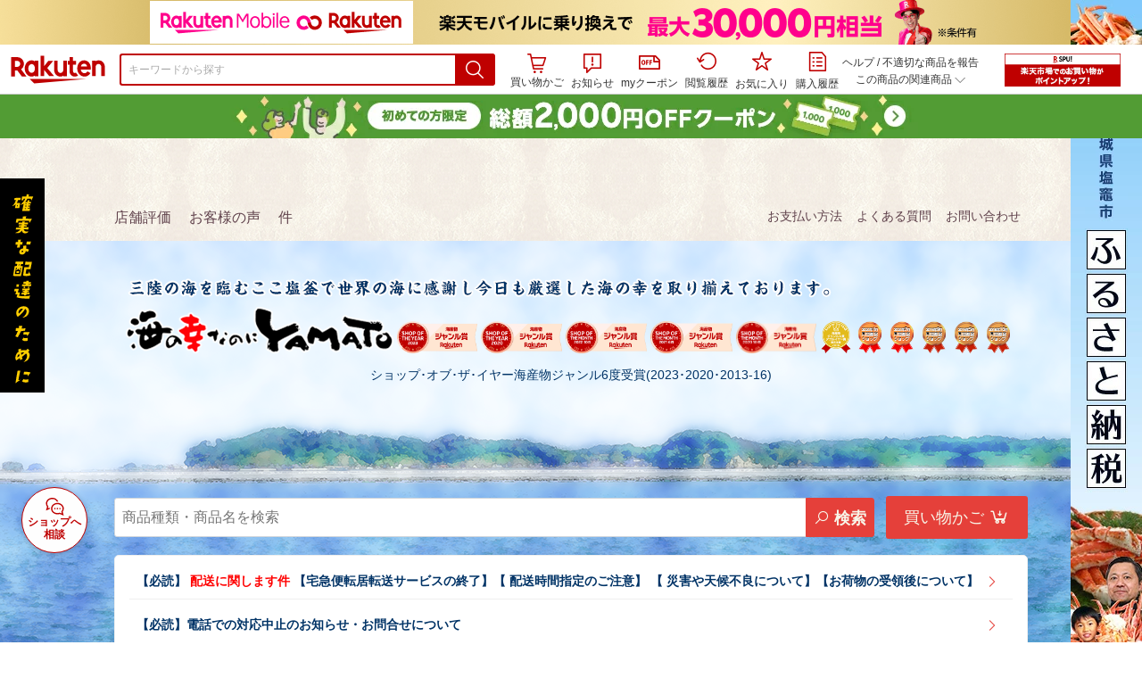

--- FILE ---
content_type: text/html;charset=EUC-JP
request_url: https://item.rakuten.co.jp/sfd-ymt/so-00096-c2/
body_size: 25396
content:
<html xmlns:og="http://ogp.me/ns#" xmlns:mixi="http://mixi-platform.com/ns#" xmlns:gr="http://gree.jp/ns" xmlns:fb="http://www.facebook.com/2008/fbml" lang="ja">
<head>
<meta http-equiv="expires" content="">
<meta http-equiv="Content-Type" content="text/html; charset=EUC-JP">
<meta http-equiv="Content-Language" content="ja">
<meta name="description" content="送料無料 漁獲後すぐに船上氷〆 鮮度勝負で一本勝ち。生しらす200g 無添加 瀬戸内産 海鮮丼に 冷凍食品 無着色 シラス 生シラス　シラス お歳暮">
<meta name="keywords" content="楽天市場,通信販売,通販,ショッピング,オンラインショッピング,買い物,プレゼント,ギフト,贈り物,贈答品,お中元,お歳暮,お買い得,生しらす200g 無添加 瀬戸内産 海鮮丼に 冷凍食品 無着色 シラス 生シラス　シラス お歳暮">
<base href="https://image.rakuten.co.jp/">
<title>【楽天市場】生しらす200g 無添加 瀬戸内産 海鮮丼に 冷凍食品 無着色 シラス 生シラス　シラス お歳暮：海の幸なのにＹＡＭＡＴＯ</title>
<style TYPE="text/css">
<!--
 td.sdtext { color:#000000; font-size:80%;}
 td.topT_sdtext { color:#000000; font-size:80%;}
 td.exT_sdtext { color:#000000; font-size:80%;}
 td.inT_sdtext { color:#000000; font-size:80%;}
body { background-color: #FFFFFF; } 
span.item_desc { color: #000000; font-size: 100%; }
span.sale_desc { color: #000000; font-size: 100%; }
td.lossleader_item_name { color: #000000; font-size: 100%; }
a.lossleader_item_name:link { color: #000000; font-size: 100%; }
a.lossleader_item_name:visited { color: #000000; font-size: 100%; }
a.lossleader_item_name:active { color: #000000; font-size: 100%; }
span.lossleader_price1 { color: #FF0000; font-size: 80%; }
span.lossleader_price2 { color: #FF0000; font-size: 80%; }
-->
</style>
<link type="text/css" rel="stylesheet" href="/com/css/rms/storefront/pc/page/aroundcart-1.9.0.css">
<link rel="SHORTCUT ICON" href="https://www.rakuten.co.jp/favicon.ico">
<link type="text/css" rel="stylesheet" href="/com/css/rms/storefront/pc/page/page_header_w-2.6.4.css">
<link type="text/css" rel="stylesheet" href="https://r.r10s.jp/com/inc/navi/spu/css/spux-pc-1.1.1.css">
<link type="text/css" rel="stylesheet" media="all" href="/com/css/rms/storefront/pc/page/page_suggest-1.0.5.css">
<link rel="stylesheet" href="/com/css/rms/storefront/pc/page/page_header_reco-1.2.1.css">
<link rel="stylesheet" href="/com/css/rms/storefront/pc/page/page_images-1.1.0.css">
<link rel="stylesheet" href="/com/css/rms/storefront/pc/page/page_recommend-1.0.0.css">
<link type="text/css" rel="stylesheet" media="all" href="/com/css/rms/storefront/pc/page/rms_item_table_pc-1.0.1.css">
<link type="text/css" rel="stylesheet" href="/com/css/rms/storefront/pc/page/ranking-inshop-pcc-1.1.1.css">
<link type="text/css" rel="stylesheet" href="/com/css/rms/storefront/pc/page/rchat_widget-1.0.0.css">
<meta property="og:type" content="product">
<meta property="og:title" content="【楽天市場】生しらす200g 無添加 瀬戸内産 海鮮丼に 冷凍食品 無着色 シラス 生シラス　シラス お歳暮：海の幸なのにＹＡＭＡＴＯ">
<meta property="og:description" content="送料無料 漁獲後すぐに船上氷〆 鮮度勝負で一本勝ち。生しらす200g 無添加 瀬戸内産 海鮮丼に 冷凍食品 無着色 シラス 生シラス　シラス お歳暮">
<meta property="og:url" content="https://item.rakuten.co.jp/sfd-ymt/so-00096-c2/">
<meta property="og:image" content="https://shop.r10s.jp/sfd-ymt/cabinet/sirasu/shirasu-first02.jpg">
<meta property="og:site_name" content="楽天市場">
<meta property="fb:app_id" content="157315820947832">
<meta name="twitter:card" content="summary">
<meta name="twitter:site" content="@RakutenJP">
<meta name="twitter:title" content="【楽天市場】生しらす200g 無添加 瀬戸内産 海鮮丼に 冷凍食品 無着色 シラス 生シラス　シラス お歳暮：海の幸なのにＹＡＭＡＴＯ">
<meta name="twitter:description" content="送料無料 漁獲後すぐに船上氷〆 鮮度勝負で一本勝ち。生しらす200g 無添加 瀬戸内産 海鮮丼に 冷凍食品 無着色 シラス 生シラス　シラス お歳暮">
<meta name="twitter:image:src" content="https://shop.r10s.jp/sfd-ymt/cabinet/sirasu/shirasu-first02.jpg">
<link rel="canonical" href="https://item.rakuten.co.jp/sfd-ymt/so-00096-c2/">
<link type="text/css" rel="stylesheet" href="https://r.r10s.jp/com/itempage/assets/app/pages/item-pc/css/main-2025e2a10251347ccb88.bundle.css" charset="utf-8">
<link type="text/css" rel="stylesheet" href="https://r.r10s.jp/com/itempage/assets/app/pages/item-pc/css/pc-2025e2a10251347ccb88.bundle.css" charset="utf-8">
</head>
<body>
<script src="https://r.r10s.jp/com/js/d/shisa/shisa-1.0.2.min.js" id="script-shisa" data-url="https://rat.rakuten.co.jp/" data-group="ichiba-item"></script><script type="text/javascript" src="https://www.rakuten.co.jp/com/tls/tls.js" charset="utf-8"></script><script src="https://r.r10s.jp/com/js/d/Rmodules/1.28/Rmodules-1.28.0.min.js"></script><script src="//r.r10s.jp/com/inc/navi/common_banner/mno/js/create_ichiba.js" charset="utf-8"></script>
<div id="mkdiv_header_pitari"></div>
<script type="text/javascript" src="https://r.r10s.jp/com/js/rms/storefront/pc/page/page_header_banner-1.0.2.min.js" language="JavaScript"></script>
<div id="globalBannerWrapper" class="pc-item-page-header">
<div data-path="https://www.rakuten.co.jp/com/inc/navi/item/prod_#LANG#" class="global-banner-wrapper">
<div class="global-banner-contents"></div>
<div class="global-banner-settings-api"></div>
<script type="text/javascript" src="https://r.r10s.jp/com/js/d/global_banner_event/1.2/global_banner_event-1.2.0.min.js"></script>
</div>
</div>
<div id="rakutenLimitedId_header" class="MacOS">
<div style="position:relative!important;" class="riShopHdrWrap">
<div class="riShopHdrLogoArea">
<div class="riShopHdrLogo">
<a onclick="this.href=this.href+'?l2-id=shop_header_logo'" href="https://www.rakuten.co.jp/" class="ris-hd-sprite ris-rakuten-logo">楽天市場</a>
</div>
</div>
<div class="riShopHdrArea">
<form style="display: block!important;" onsubmit="sc_searchBox();" name="myForm" method="get" id="myForm" class="rakutenHeaderSearch01Form" action="https://search.rakuten.co.jp/search/mall" accept-charset="utf-8">
<input value="s_search" type="hidden" name="l-id"><input value="shop_header_search" type="hidden" name="l2-id">
<div class="sggstInputWrap riShopHdrInputArea">
<input value="" type="text" style="" size="40" placeholder="キーワードから探す" name="sitem" maxlength="2048" id="sitem" class="searchInput" autocomplete="off">
<div style="" class="ris-search-btn">
<input value="検索" type="submit" id="searchBtn" class="ris-hd-sprite searchBtn" alt="検索">
</div>
</div>
<div class="riShopTermArea">
<div uaBlackList="" suggestId="jp_mall_ac_item_001" style="display: none !important;" sendFormParam="1" openToolTips="検索候補を見る" onoff="0" input="sitem" id="sggstConfig" hookRequired="0" hideToolTips="検索候補を隠す" groupId="g1" form="myForm" encoding="utf-8" col="dir" byteNumToHideOpenSggst="36" button="searchBtn" baseUrl="https://rdc-api-catalog-gateway-api.rakuten.co.jp/gsp-ac/autocomplete/v0/autocomplete.jp_mall_item"></div>
<div class="riShopTermInr">
<ul class="ris-header-function">
<li class="riShopTermBskt ris-header-list">
<a rel="nofollow" href="https://t3.basket.step.rakuten.co.jp/rms/mall/bs/cartall/?shop_bid=226915&amp;l2-id=shop_header_cart" class="ris-header-link">
<div style="display: none !important;" class="basket"></div>
<span class="ris-hd-sprite ris-mybasket"></span><span class="ris-header-text">買い物かご</span></a>
</li>
<li class="ris-header-list">
<div id="dui-notification-button">
<span id="dui-notification-badge"></span><a id="notification" class="ris-header-link"><span class="ris-hd-sprite ris-notification"></span>
 お知らせ
</a>
</div>
<div irc="Notification" class="notification-popover-anchor"></div>
</li>
<li class="ris-header-list">
<a rel="nofollow" href="https://coupon.rakuten.co.jp/myCoupon/%E6%A5%BD%E5%A4%A9%E5%B8%82%E5%A0%B4?l-id=item_header_coupon" class="ris-header-link"><span class="ris-hd-sprite ris-mycoupon"></span>myクーポン</a>
</li>
<li class="ris-header-list">
<a rel="nofollow" href="https://ashiato.rakuten.co.jp/rms/sd/ashiato/vc?l2-id=shop_header_browse" class="ris-header-link"><span class="ris-hd-sprite ris-browse"></span>閲覧履歴</a>
</li>
<li class="ris-header-list">
<a rel="nofollow" href="https://my.bookmark.rakuten.co.jp/item?l2-id=shop_header_bookmark" class="ris-header-link"><span class="ris-hd-sprite ris-bookmark"></span>お気に入り</a>
</li>
<li class="ris-header-list">
<a rel="nofollow" href="https://order.my.rakuten.co.jp/?l2-id=shop_header_purchase" class="ris-header-link"><span class="ris-hd-sprite ris-order"></span>購入履歴</a>
</li>
</ul>
<div class="riShopTermInrRecWrap">
<p class="riShopTermInrRecLn">
<a onclick="this.href=this.href+'?l2-id=shop_header_help'" href="https://ichiba.faq.rakuten.net/">ヘルプ</a> / <a title="不適切な商品や価格については、こちらのリンクからご連絡ください。" target="_blank" onclick="this.href=this.href+'&amp;l2-id=shop_header_post'" href="https://ichiba.faq.rakuten.net/form/item-guide?url=https%3A%2F%2Fitem.rakuten.co.jp%2Fsfd-ymt%2Fso-00096-c2&amp;goods=%E7%94%9F%E3%81%97%E3%82%89%E3%81%99200g+%E7%84%A1%E6%B7%BB%E5%8A%A0+%E7%80%AC%E6%88%B8%E5%86%85%E7%94%A3+%E6%B5%B7%E9%AE%AE%E4%B8%BC%E3%81%AB+%E5%86%B7%E5%87%8D%E9%A3%9F%E5%93%81+%E7%84%A1%E7%9D%80%E8%89%B2+%E3%82%B7%E3%83%A9%E3%82%B9+%E7%94%9F%E3%82%B7%E3%83%A9%E3%82%B9%E3%80%80%E3%82%B7%E3%83%A9%E3%82%B9+%E3%81%8A%E6%AD%B3%E6%9A%AE&amp;spname=%E6%B5%B7%E3%81%AE%E5%B9%B8%E3%81%AA%E3%81%AE%E3%81%AB%EF%BC%B9%EF%BC%A1%EF%BC%AD%EF%BC%A1%EF%BC%B4%EF%BC%AF" class="riPostHeader">不適切な商品を報告</a>
</p>
<div class="riShopTermInrRec">
<div class="riShopTermInrRecLink">
<span class="riShopTermInrRecTri ris-ar-tri">この商品の関連商品<span class="ris-ar-btm"><span></span></span></span>
</div>
</div>
</div><!-- SPUx icon -->
<div class="spux-icon-container">
    <script type="text/template">
        <!-- image & no-icon case -->
        <div class="spux-case-nologin spux-case-error spux-case-superdeal spux-case-disabled spux-case-one">
            <div class="ris-point-display-banner">
                <a href="https://event.rakuten.co.jp/campaign/point-up/everyday/point/?l2-id=spupopup_{{SERVICE_INFO}}_header_smallbanner">
                    <img src="https://r.r10s.jp/com/img/banner/201912/20191129_SPUv14.0_210x60_uxp.gif" class="ris-point-display-area_banner" alt="">
                </a>
            </div>
        </div>
        <!-- /image & no-icon case -->
        <!-- no-image & icon case -->
        <div class="spux-case-n">
            <span class="spux-icon-text">{{POINT_HEADER_MSG_PREF}}はポイント</span>
            <div class="spux-total-rate-container">
                <span class="spux-total-sum">
                    <span class="spux-total-rate">-</span>
                </span>
                <span class="spux-icon-bai-container">
                    <span class="spux-icon-bai-top">倍</span>
                    <span class="spux-icon-bai-bottom"></span>
                    <span class="spux-icon-arrow"><span class="spux-icon-arrow-inner"></span></span>
                </span>
            </div>
        </div>
        <!-- /no-image & icon case -->
    </script>
</div>
<!-- /SPUx icon -->
<!-- SPUx popup -->
<div class="spux-popup-container">
    <script type="text/template">
        <div class="spux-popup-helper"></div>
        <span class="spux-popup-arrow-top"><span class="spux-popup-arrow-inner-top"></span></span>

        <div class="spux-popup-box">
            <div class="spux-popup-header">
                <span class="spux-popup-header-before">{{POINT_HEADER_MSG_PREF}}はポイント合計</span><span class="spux-total-rate">-</span><span class="spux-popup-header-after">倍</span>
            </div>
            <!-- case 1倍 & case N倍 -->
            <div class="spux-case-one spux-case-n">
            	<div class="spux-sections-notice">ポイント未利用時の倍率です。特典には獲得上限や条件があります。以下のサービス・キャンペーン名から詳細をご確認ください。</div>
                <ul class="spux-sections-list">
                    <li class="spux-section-template spux-section spux-section-id-#SECTION_ID#">
                        <div class="spux-section-header">
                            <span class="spux-section-name">#SECTION_NAME#</span>
                            <span class="spux-section-rate">#SECTION_TOTALRATE#</span>
                            <span class="spux-section-bai">倍</span>
                            <!-- <span class="spux-popup-arrow" data-toggle=".spux-section-id-#SECTION_ID#-services">
                                <span class="spux-popup-arrow-icon"><span class="spux-popup-arrow-inner"></span></span>
                            </span>-->
                        </div>
                        <ul class="spux-services-list spux-section-id-#SECTION_ID#-services">
                            <li class="spux-service-template spux-service spux-service-id-#SERVICE_ID# #SERVICE_STATE#">
                                <span class="spux-service-name">#SERVICE_NAME#</span>
                                <span class="spux-service-rate-container">
                                    <span class="spux-service-rate-label-max">#SERVICE_RATE_LABEL_MAX#</span>
                                    <span class="spux-service-rate-plus">+</span>
                                    <span class="spux-service-rate">#SERVICE_RATE#</span>
                                    <span class="spux-service-rate-bai">倍</span>
                                </span>
                                <span class="spux-service-link-icon">
                                    <a href="#SERVICE_LINK#" class="spux-service-link"></a>
                                </span>
                            </li>
                        </ul>
                    </li>
                </ul>
            <ul class="spux-info-links">
                <li><a href="https://ichiba.faq.rakuten.net/detail/000006983?l2-id=spupopup_{{SERVICE_INFO}}_header_aboutpoint"><span class="ris-ar-right"></span>「{{POINT_HEADER_MSG_PREF}}はポイント〇倍」について</a></li>
                <li><a href="https://point.rakuten.co.jp/history/?l2-id=spupopup_{{SERVICE_INFO}}_header_pointhistory"><span class="ris-ar-right"></span> ポイント利用獲得履歴</a></li>
            </ul>
            </div>
            <!-- /case 1倍 & case N倍 -->

            <!-- case error -->
            <div class="spux-case-error">
                <p class="spux-cant-retrieve-msg">「{{POINT_HEADER_MSG_PREF}}はポイント●倍」を取得をするときにエラーが発生しました</p>
            </div>
            <!-- /case error -->

            <!-- case not logged -->
            <div class="spux-case-nologin">
                <p class="spux-cant-retrieve-msg">「{{POINT_HEADER_MSG_PREF}}はポイント●倍」を取得をするときにエラーが発生しました</p>
                <p class="spux-login-msg"><a href="https://www.rakuten.co.jp/myrakuten/login.html">ログイン</a></p>
                <p class="spux-login-msg">お買い物をもっとお得に楽しんで頂くために、このページでのあなたの獲得予定ポイントをお知らせします！</p>
            </div>
            <!-- /case not logged -->

            <!-- case super-deal -->
        <div class="spux-case-superdeal">

        </div>
    </script>
</div>
<!-- /SPUx popup -->
<div class="spux-settings"><div class="spux-template-icon-data"
    data-display_banner_url_params="?l2-id=shop_header_event_small"
    data-point_header_msg_pref="今あなた"
    data-service_info=""
></div>
<div class="spux-template-popup-data"
    data-point_header_msg_pref="今あなた"
    data-service_info=""
    data-card_banner_url="https://ad2.trafficgate.net/t/r/8761/1441/99636_99636/"
></div>
<div class="spux-settings-spu"
    source="PC"
    data-encoding="EUC-JP"
></div>
<div data-use-max-rate="true" data-show-empty-services="true" data-page-name="item" class="spux-settings-global"></div>
<div data-source="PC" data-sid="ICHIBA_ITEM" data-shop-id="226915" data-mock-url="" class="spux-settings-spu"></div>
<div data-view-type="ITEM" data-item-to-compare-data="
 [{
 &quot;itemId&quot;: 10001972,
 &quot;shopId&quot;: 226915,
 &quot;quantity&quot;: 1,
 &quot;data&quot;: {
 &quot;genreId&quot;: 404923,
 &quot;price&quot;: ,
 &quot;taxIncluded&quot;: true,
 &quot;sellTypeId&quot;: 0,
 &quot;typeId&quot;: 0,
 &quot;campaigns&quot;: {}
 }
 }]
" data-item-data="
 [{
 &quot;itemId&quot;: 10001972,
 &quot;shopId&quot;: 226915,
 &quot;quantity&quot;: 1,
 &quot;data&quot;: {
 &quot;genreId&quot;: 404923,
 &quot;price&quot;: 1980,
 &quot;taxIncluded&quot;: true,
 &quot;sellTypeId&quot;: 0,
 &quot;typeId&quot;: 0,
 &quot;campaigns&quot;: {}
 }
 }]
" class="spux-settings-spu"></div>
<div data-item-id="10001972" class="spux-settings-spu"></div>
<div data-service_info="item_pc_nrm" data-point_header_msg_pref="今この商品" data-item_page_type="nrm" data-card_banner_url="https://ad2.trafficgate.net/t/r/8761/1441/99636_99636/" class="spux-template-popup-data"></div>
<div data-service_info="item_pc_nrm" data-point_header_msg_pref="今この商品" class="spux-template-icon-data"></div>
<div data-send-show-format="spux_show_nrm:#VIEWTYPE#:#SOURCE#:#CASE#" data-send-data-format="spux_data_nrm:#VIEWTYPE#:#SOURCE#:#CASE#:#TOTALRATE#" data-l2id="spupopup_item_pc_nrm_header_seemore" data-enabled="true" class="spux-settings-sc"></div>
<div data-send-show-case-name="spux_show_nrm:#VIEWTYPE#:#SOURCE#:#CASE#" data-send-data-case-name="spux_data_nrm:#VIEWTYPE#:#SOURCE#:#CASE#" class="spux-settings-rat"></div>
</div>
<script type="text/javascript" src="/com/js/d/common/jquery-1.4.2.min.js" language="JavaScript"></script><script type="text/javascript" src="//a.ichiba.jp.rakuten-static.com/com/js/d/rjs/rjs_helpers.min.js" language="JavaScript"></script><script src="https://r.r10s.jp/com/js/d/spux/1.0/spux-1.0.7.min.js"></script>
</div>
</div>
</form>
</div>
</div>
</div>
<div style="z-index: 3147483641; position: fixed;" id="dui-notification-popover-target"></div>
<div id="marathon_parts" class="pc-item-page-header">
<div style="">
<img src="" id="genreImage"></div>
</div><div id="newUserBanner--a"
	style="background-color: #529C34!important; text-align: center!important; filter: alpha(opacity=100)!important; text-decoration: none!important; opacity: 1!important; z-index: 99999; margin: 0!important; padding: 0!important; position: relative!important; top: 0!important; left: 0!important; border-style: none !important; display:none;"
	class="pc-item-page-header" data-ratId="NewUserBannerA" data-ratEvent="pv,appear" data-ratparam="all">
	<a href="https://event.rakuten.co.jp/campaign/newpurchaser/?l-id=item_pc_header_top_newuser"><img width="950"
			style="border-style: none !important;"
			src="https://r.r10s.jp/com/img/banner/202410/20241001_function_PC_950x50_B_FIX.jpg" height="50" alt=""></a>
</div>

<div id="newUserBanner--b"
	style="background-color: #F7F7F7!important; text-align: center!important; filter: alpha(opacity=100)!important; text-decoration: none!important; opacity: 1!important; z-index: 99999; margin: 0!important; padding: 0!important; position: relative!important; top: 0!important; left: 0!important; border-style: none !important; display:none;"
	class="pc-item-page-header" data-ratId="NewUserBannerB" data-ratEvent="pv,appear" data-ratparam="all">
	<a href="https://event.rakuten.co.jp/campaign/point-up/marathon/?l-id=item_pc_header_top"><img width="950"
			style="border-style: none !important;"
			src="https://r.r10s.jp/com/img/banner/202602/20260204_marathon_pre_172_UXD_950x50.gif" height="50" alt=""></a>
</div>

<div id="newUserBanner--c"
	style="background-color: #e12c2f !important; text-align: center!important; filter: alpha(opacity=100)!important; text-decoration: none!important; opacity: 1!important; z-index: 99999; margin: 0!important; padding: 0!important; position: relative!important; top: 0!important; left: 0!important; border-style: none !important; display:none;"
	class="pc-item-page-header" data-ratId="NewUserBannerC" data-ratEvent="pv,appear" data-ratparam="all">
	<a href="https://event.rakuten.co.jp/campaign/returnpurchaser/?l-id=item_pc_header_top_returnuser"><img width="950"
			style="border-style: none !important;" src="https://r.r10s.jp/evt/event/campaign/returnpurchaser/bn/20230801_RUA_950x50.jpg"
			height="50" alt=""></a>
</div>
<div id="newUserBannerConfig" data-target-1="#newUserBanner--a" data-target-2="#newUserBanner--c" data-values-2="1,2,3"
    data-target-3="#newUserBanner--b" data-rat-acc="1" data-rat-aid="2" data-access-key="j6k6g9GbextsmQqxxzig"
    style="display: none;"></div>
<script src="https://r.r10s.jp/com/js/d/new_user_banner/1.1/new_user_banner-1.1.0.min.js"></script><div irc="SoyBanner"></div>
<div id="rakutenLimitedId_extshopParts" class="hide">
<div irc="ItemRecommendation" data-rat-url-sid="shop_header_reco" data-rat-url-ranking-sid="shop_header_rk" data-rat-service-id="2" data-rat-page-name="itempage_header" data-rat-enabled="true" data-rat-account-id="470" data-ranking-id="404923" data-placement="item_header" data-min-items="1" data-max-items="30" data-lazy-load="true" data-id="226915_10001972" data-display="item-header"></div>
</div>
<script type="text/template" id="headRecommendScript">
<div>
<div class="header-recommend-setting">
<div class="header-recommend-setting-template"></div>
<div class="header-recommend-setting-rat"></div>
<div class="header-recommend-setting-css"></div>
</div>
</div>
</script><script type="text/javascript" src="//a.ichiba.jp.rakuten-static.com/com/js/d/header_float/1.0/header_float-1.0.1.min.js" language="JavaScript"></script><script language="JavaScript">
<!--
 function pageMultirecoMouseOver(catext) {
 var s=s_gi(s_account);s.linkTrackVars='prop3';s.prop3=catext; s.tl(this,'o',catext);
 }
 //--></script>
<table width="19" height="19" cellspacing="0" cellpadding="0" border="0">
<tr>
<td><img width="1" src="https://mall.ashiato.rakuten.co.jp/rms/mall/ashiato/trc?service_id=1&amp;kind_id=1&amp;shop_id=226915&amp;item_id=10001972&amp;auction=0&amp;genre_id=404923" height="1" border="0"></td>
</tr>
</table>
<script type="text/javascript">
<!--
 var MD, MR;
 MD = (new Date()).getTime()*Math.random();
 MR = escape(document.referrer);
 document.write('<img style="display:none;position:absolute;" src="//anz.rd.rakuten.co.jp/p/?i=1.2969.0&n=Ichiba_Shop&l=Ichiba_Shop&r=',MR,'&c=',MD,'&d=pc" />');
 //--></script>
<noscript>
<img style="display:none;position:absolute;" src="//anz.rd.rakuten.co.jp/p/?i=1.2969.0&amp;n=Ichiba_Shop&amp;l=Ichiba_Shop&amp;r=&amp;d=pc"></noscript>
<br>
<script type="text/javascript">
 function sc_searchBox(partsname){
 var partsname = (typeof rsuggest.isSuggestUse == "function"  && rsuggest.isSuggestUse())? "suggest" :"search";
 s_partsCounter(partsname);
 }
</script>
<div itemtype="http://schema.org/Product" itemscope="" id="pagebody" align="center">
<div irc="AddToCartPurchaseButtonFloating" id="floatingCartContainer"></div>
<table width="100%" cellspacing="20" cellpadding="0" border="0">
<tr>
<td align="center">
<table width="800" cellspacing="0" cellpadding="5" border="0">
<tr>
<td></td>
</tr>
<tr>
<td></td>
</tr>
</table>
<table width="800" cellspacing="0" cellpadding="0" border="0">
<tr>
<td>
<table width="100%" cellspacing="0" cellpadding="0" border="0">
<tr>
<td colspan="4"><style type="text/css">
<!--
body {background: url("https://www.rakuten.ne.jp/gold/sfd-ymt/image/header/background.png") repeat!important;}

#pagebody > table > tbody > tr > td > table:nth-child(2) {
    background-color: #fff;
	/*margin-top: 1900px;*/
    /*margin-top: 2000px;*/
    padding: 0px !important;
    /*width: 1170px;*/
}

#pagebody > table:nth-child(2){
border-collapse:separate!important;
border-spacing:1px!important;
}

#pagebody > table:nth-child(4) > tbody > tr > td > table > tbody > tr > td > table > tbody > tr:nth-child(2) > td:nth-child(1){
background-color: #fff!important;
border-radius:3px!important;
padding:0px;
}

#pagebody > table:nth-child(4) > tbody > tr > td > table > tbody > tr > td > table > tbody > tr:nth-child(2) > td:nth-child(3){
background-color: #fff!important;
border-radius:3px!important;
padding:20px;
}
-->
</style>

<!-- s -->
                                    </td>
                                </tr>
                            </table>
                        </td>
                    </tr>
                </table>
            </td>
        </tr>
    </table>
<!-- / -->
<!-- ここからヘッダーを開始する -->


<!--ヘッダー-->
<iframe src="https://www.rakuten.ne.jp/gold/sfd-ymt/header.html?0811abcd" width="100%" height="1800" scrolling="no" style="border:none;"></iframe>
<!--通常の高さ1600px-->


<!-- 以下特別な理由なき場合は弄らない -->
<!-- s -->
<table width="100%" cellspacing="0" cellpadding="0" border="0">
    <tr>
        <td align="center">
            <table width="1000" cellspacing="0" cellpadding="0" border="0">
                <tr>
                    <td>
                        <table width="100%" cellspacing="0" cellpadding="0" border="0">
                            <tr>
                                <td colspan="4">

<!-- / --></td>
</tr>
<tr valign="top">
<td><div style="width:300px;">
<iframe src="https://www.rakuten.ne.jp/gold/sfd-ymt/side.html?022267123" width="100%" height="3000" scrolling="no" style="border:none;"></iframe>
</div></td><td width="20"><img width="20" src="/com/img/home/t.gif" height="1" alt=""></td><td width="100%" align="center">
<table cellspacing="0" cellpadding="0">
<tr>
<td width="10" height="10"></td>
</tr>
</table>
<table width="100%" cellspacing="0" cellpadding="0" border="0">
<tr>
<td>
<table width="100%" cellspacing="2" cellpadding="0" border="0">
<tr>
<td class="exT_sdtext"><style type="text/css">
html,body {
font-family: Century Gothic, Arial; /* フォント指定 */
}
span.category_itemtaxpostage {font-size:10px;} /* 送料・税込の非表示 */
span.category_itemprice {color:#bf0000;font-size:24px;font-weight:bold; display:block;} /* 価格 */
table{z-index:0;} 
span.category_itemprice:before{content:"販売価格 ";font-size:12px;}
#risFil .category_itemnamelink{
height:45px;
color:#444;
font-size:10px;
letter-spacing:1px;
overflow:hidden;
display:block;
margin:0 0 5px;
width:200px;
line-height:15px;
}

#risFil td img[width="14"]{
display:none;
}

#risFil td br{
display:none;
}
#risFil a img {width:200px;}
#risFil table:nth-child(2){margin:20px 0;}

/*クリアフィックス*/
.clearfix:after {
content: ".";
display: block;
height: 0;
font-size: 0;
clear: both;
visibility: hidden;
}
.clearfix {display: inline-block;}
/* Hides from IE Mac */
* html .clearfix {height: 1%;}	
.clearfix {display: block;}
/* End Hack */ 


/*商品詳細CSS*/
.itemspecwrap{
width:400px;
font:"ヒラギノ角ゴ Pro W3", "Hiragino Kaku Gothic Pro", "メイリオ", Meiryo, Osaka, "ＭＳ Ｐゴシック", "MS PGothic", sans-serif;
}
.itemspec_title{
font-size:16x;
line-height:32px;
font-weight:bold;
padding-left:10px;
color:#2394CB;
border-bottom:1px  solid #2394CB;
border-left:5px  solid #2394CB;
margin-bottom:10px;
}
.itemspec{
font-size:12px;
line-height:22px;
padding-left:15px;
margin-bottom:20px;
color:#333;
}
.haisouryou{
color:#cc0000;
font-size:24px;
font-weight:bold;
}

/*横から伸びるバナーー*/

.tab_ban1 , .tab_ban2 {
position: fixed!important;
position: absolute;
}
.tab_ban1 , .tab_ban2 {
width: 50px;
height: 240px;
position: fixed;
left: 0;
}
.tab_ban1 a , .tab_ban2 a {
display: block;
width: 100%;
height: 100%;
}
.tab_ban1:hover , .tab_ban2:hover {
width: 600px;
-webkit-transition: width ease-in-out 0.5s;
-moz-transition: width ease-in-out 0.5s;
-ms-transition: width ease-in-out 0.5s;
-o-transition: width ease-in-out 0.5s;
transition: width ease-in-out 0.5s;

}
.tab_ban1 a:hover , .tab_ban2 a:hover {
/* IE9用 */
width: 600px\9;
}

#tab_left1 {
background: url(https://image.rakuten.co.jp/sfd-ymt/cabinet/01761878/kuroneko_brn.gif) right top no-repeat;
top: 200px;
}


/*https://image.rakuten.co.jp/sfd-ymt/cabinet/01761878/kuroneko_brn.gif*/
/*https://image.rakuten.co.jp/sfd-ymt/cabinet/01761878/0805_1000_furikake1.jpg*/

#tab_left2 {
background: url(https://image.rakuten.co.jp/sfd-ymt/cabinet/01761878/1500tate.jpg?12) right top no-repeat;
top: 480px;
}




/*商品ページ上のバナー一括反映用*/
.itempagetop{
width:730px;
height:300px;
margin:0;
padding:0;
/*display:none;*/
}
/*店長に問い合わせボタン*/
#pc_mailbtn{
width:120px;
height:90px;
background-image:url(https://image.rakuten.co.jp/sfd-ymt/cabinet/2015event/mailbtn.gif);
background-repeat:no-repeat;
position:fixed;
top:55px;
right:0;
z-index:2147483647;
}

#pc_mailbtn a{
width:100%;
height:100%;
display: block;
cursor:pointer;
visibility: visible;
}
.cartside{
margin-bottom:10px;
width:400px;
height:1080px;
}



.monthpickup{
width:750px;
height:800px
/*height:860px;マラソン時の高さ*/
}
.osusumebox{
position:fixed;
top:100px;
right:00px;
width:225px;
height: 300px;
z-index:2147483647;
}

body #offerNotification.floatingcart-coupon{
visibility:hidden!important;
}

a#floatingCartCouponButton.coupon-container{
visibility:hidden!important;
}


/*インスタCSS*/
.insta{width:730px;margin-bottom: 15px; box-sizing: border-box;border: 1px solid #efefef;padding:5px;}
.insta img{width:100%;}
.instaimgLeft{width:50%;box-sizing: border-box;float:left;}
.instaimgRight{width:50%;box-sizing: border-box;float:right;}
.instacomment{width:100%; box-sizing: border-box;padding:15px 0;font-size: 14px;line-height: 18px}
.instacommentBoxr{width:50%;float:right;padding:5px;box-sizing: border-box}
.instacommentBoxl{width:50%;float:left;padding:5px;box-sizing: border-box}
.instarecipe{width:100%; box-sizing: border-box; box-sizing: border-box;padding:0 0 15px;font-size: 14px;line-height: 18px}
.instatitle{font-size: 24px;padding: 5px  5px 5px 5px;display: block;line-height: 30px}
.instamidashi{font-size: 18px;padding: 0 0 0 10px;margin-bottom: 10px; border-left:5px solid #cc0000;display: block; }


/* 画面右縦バナー */
#tbr {
right: 0;
background: url("https://image.rakuten.co.jp/sfd-ymt/cabinet/furusato_80x800_kani.jpg") repeat-y scroll;
/*background: url("https://image.rakuten.co.jp/sfd-ymt/cabinet/01761878/ss2306_80x800.gif") repeat-y scroll;*/
}
div.link a {
display: block;
width: 100%;
height: 100%;
left: 0;
top: 0;
}
.link {
position: absolute;
width: 80px;
top: 0px;
min-height: 100%;
z-index: 0;
height: 9000px;
visibility: visible;
}
@media screen and (max-width: 980px) {
.link {
visibility: hidden;
}
}
</style>


<!--ピョイ横ナビバナー-->
<div id="tab_left1" class="tab_ban1">
<a href="https://www.rakuten.ne.jp/gold/sfd-ymt/event/kuroneko/index.html"></a>
</div>

<!--マラソン縦バナー-->
<div class="link" id="tbr">
<a href="https://search.rakuten.co.jp/search/mall/%E3%81%B5%E3%82%8B%E3%81%95%E3%81%A8%E7%B4%8D%E7%A8%8E+YAMATO/?sf=1&sid=395837"></a>
<!--<a href="https://www.rakuten.ne.jp/gold/sfd-ymt/event/supersale/index.html"></a>-->
</div>


<iframe src="https://www.rakuten.ne.jp/gold/sfd-ymt/commonlarge.html?250407" frameborder="0" scrolling="no" width="730" height="780"></iframe>
<!--<iframe src="https://www.rakuten.ne.jp/gold/sfd-ymt/pickupitem.html?240223" scrolling="no" frameborder="0" class="osusumebox"></iframe>-->


</td>
</tr>
</table>
<br>
<table cellspacing="0" cellpadding="0">
<tr>
<td width="10" height="10"></td>
</tr>
</table>
<table cellspacing="2" cellpadding="0" border="0"></table>
<br>
<table cellspacing="0" cellpadding="0" border="0">
<tr>
<td><span class="sale_desc">





<!--スマートフォン年末年始注意文看板
<a href="https://www.rakuten.ne.jp/gold/sfd-ymt/qanda.html?12" target="_blank">
<img src="https://image.rakuten.co.jp/sfd-ymt/cabinet/00680973/2020_ye-02.jpg" width="100%"></a><br>
<br>
<img src="https://image.rakuten.co.jp/sfd-ymt/cabinet/00680973/2020_ye-01c.jpg" width="100%"><br>
<br>
-->



<a href="https://coupon.rakuten.co.jp/getCoupon?getkey=UzNWWi0wNDBHLUdOUUEtQUgxNw--&rt=" target="_blank">
<img src="https://image.rakuten.co.jp/sfd-ymt/cabinet/01761878/2480_1000cpn.gif" alt="" border="0" width="730"></a><br><br>
<a href="https://coupon.rakuten.co.jp/getCoupon?getkey=UkhTWC0yNlZGLVYzQlEtWDIwSg--&rt=" target="_blank">
<img src="https://image.rakuten.co.jp/sfd-ymt/cabinet/01761878/2480_2000cpn.gif" alt="" border="0" width="730"></a><br>
<br>
<br>

<table bgcolor="black" border="0" cellpadding="0" width="730">
     <tr>
      <td bgcolor="black" width="100%">
         <div align="center">
         <img src="https://image.rakuten.co.jp/sfd-ymt/cabinet/sirasu/2020shirasu-01.gif" alt="" border="0" width="720"><br>
         <img src="https://image.rakuten.co.jp/sfd-ymt/cabinet/sirasu/2020shirasu-02.gif" alt="" border="0" width="720">
        </div>
      </td>
     </tr>
   </table>
           <img alt="" border="0" width="730" src="https://image.rakuten.co.jp/sfd-ymt/cabinet/sirasu/2020shirasu-03.gif" ><br>
   <br>
<img alt="" border="0" width="730" src="https://image.rakuten.co.jp/sfd-ymt/cabinet/sirasu/so-00096-c2_raking.jpg"><br>
   <br>
           <img alt="" border="0" width="720" src="https://image.rakuten.co.jp/sfd-ymt/cabinet/sirasu/2020shirasu-04a.gif"><br>
           <img alt="" border="0" width="720" src="https://image.rakuten.co.jp/sfd-ymt/cabinet/sirasu/shirasu-a.jpg"><br>
           <img alt="" border="0" width="720" src="https://image.rakuten.co.jp/sfd-ymt/cabinet/sirasu/shirasu-b.jpg"><br>
           <img alt="" border="0" width="720" src="https://image.rakuten.co.jp/sfd-ymt/cabinet/sirasu/imgrc0064982815.jpg"><br>
           <img alt="" border="0" width="720" src="https://image.rakuten.co.jp/sfd-ymt/cabinet/sirasu/2020shirasu-04b.gif"><br>

         <img alt="" border="0" width="720" src="https://image.rakuten.co.jp/sfd-ymt/cabinet/sirasu/2020shirasu-05.gif"><br>
         <img alt="" border="0" width="720" src="https://image.rakuten.co.jp/sfd-ymt/cabinet/sirasu/2020shirasu-06.gif"><br>
         <img alt="" border="0" width="720" src="https://image.rakuten.co.jp/sfd-ymt/cabinet/sirasu/2020shirasu-07.gif"><br>
         <img alt="" border="0" width="720" src="https://image.rakuten.co.jp/sfd-ymt/cabinet/sirasu/2020shirasu-08.gif"><br>
<table bgcolor="black" border="0" cellpadding="0" width="730">
     <tr>
      <td bgcolor="black" width="100%">
         <div align="center"> <br>
         <img src="https://image.rakuten.co.jp/sfd-ymt/cabinet/sirasu/2020shirasu-01.gif" alt="" border="0" width="720"><br>
           <!-- <img src="https://image.rakuten.co.jp/sfd-ymt/cabinet/sirasu/2020shirasu-p1680.gif" alt="" border="0" width="720">-->
　　　<img src="https://image.rakuten.co.jp/sfd-ymt/cabinet/05248117/price-fb-1980.gif" alt="" border="0" width="720">
      </div>
      </td>
     </tr>
   </table>
   <br>


<br><br>
<iframe src="https://www.rakuten.ne.jp/gold/sfd-ymt/monthpick.html?12d" frameborder="0" scrolling="no" class="monthpickup"></iframe><br><br>

<br>
<br>
<br><br>
<a href="https://search.rakuten.co.jp/search/mall/%E3%81%B5%E3%82%8B%E3%81%95%E3%81%A8%E7%B4%8D%E7%A8%8E+YAMATO/?sf=1&sid=395837" target="_blank"><img src="https://image.rakuten.co.jp/sfd-ymt/cabinet/01761878/furusato.jpg" width="730"></a><br>

<br>
<br><br>
<img src="https://image.rakuten.co.jp/sfd-ymt/cabinet/00504705/ef/nosi.jpg" width="730"><br></span>
<br>
<br>
</td>
</tr>
</table>
<table width="100%" cellspacing="0" cellpadding="0" border="0">
<tr>
<td valign="top">
<div irc="Image"></div>
<meta itemprop="image" content="https://tshop.r10s.jp/sfd-ymt/cabinet/sirasu/shirasu_03.jpg">
<meta itemprop="image" content="https://tshop.r10s.jp/sfd-ymt/cabinet/sirasu/so-00096-c2_raking.jpg">
<meta itemprop="image" content="https://tshop.r10s.jp/sfd-ymt/cabinet/sirasu/shirasu_04.jpg">
<meta itemprop="image" content="https://tshop.r10s.jp/sfd-ymt/cabinet/sirasu/shirasu_05.jpg">
<meta itemprop="image" content="https://tshop.r10s.jp/sfd-ymt/cabinet/sirasu/shirasu_02.jpg">
<meta itemprop="image" content="https://tshop.r10s.jp/sfd-ymt/cabinet/sirasu/shirasu-first02.jpg">
<meta itemprop="image" content="https://tshop.r10s.jp/sfd-ymt/cabinet/toprank/2017doukon_730x730.gif">
<meta itemprop="image" content="https://tshop.r10s.jp/sfd-ymt/cabinet/sirasu/shirasu_01.jpg">
</td><td style="width: 40px;"><img width="40" src="/com/img/home/t.gif" height="1" alt=""></td><td valign="top">
<table style="margin-bottom:12px;" id="item-name-area" cellspacing="2" cellpadding="0" border="0">
<tr>
<td><span class="normal_reserve_catch_copy">送料無料 漁獲後すぐに船上氷〆 鮮度勝負で一本勝ち<br></span></td>
</tr>
<tr>
<td><a name="10001972"></a><span style="font-weight: 600;font-size: 16px;line-height: 130%;color: #333333;" class="normal_reserve_item_name"><b>生しらす200g 無添加 瀬戸内産 海鮮丼に 冷凍食品 無着色 シラス 生シラス　シラス お歳暮</b></span>
<meta itemprop="name" content="生しらす200g 無添加 瀬戸内産 海鮮丼に 冷凍食品 無着色 シラス 生シラス　シラス お歳暮｜海の幸なのにＹＡＭＡＴＯ">
<meta itemprop="description" content="送料無料 漁獲後すぐに船上氷〆 鮮度勝負で一本勝ち。生しらす200g 無添加 瀬戸内産 海鮮丼に 冷凍食品 無着色 シラス 生シラス　シラス お歳暮｜海の幸なのにＹＡＭＡＴＯ">
<meta itemprop="sku" content="sfd-ymt:so-00096-c2">
</td>
</tr>
</table>
<table cellspacing="2" cellpadding="0" border="0">
<tr>
<td irc="ConditionTag" class="normal-reserve-conditionTag"></td>
</tr>
</table>
<table cellspacing="2" cellpadding="0" border="0">
<tr>
<td irc="DcpLabel" class="normal-reserve-dcpLabel"></td><td class="normal-reserve-icon-39-shop-container">
<div class="normal-reserve-icon-39-shop"></div>
</td><td irc="AsurakuIcon" class="normal-reserve-asurakuIcon"></td>
</tr>
</table>
<table style="margin-bottom:15px;" cellspacing="2" cellpadding="0" border="0">
<tr>
<td irc="GenreKaimawariLabel"></td>
</tr>
</table>
<table cellspacing="2" cellpadding="0" border="0">
<tr>
<td nowrap><span class="normal_reserve_item_number_title">
 商品番号：
</span><span class="normal_reserve_item_number">so-00096</span></td>
</tr>
</table>
<div style="margin-bottom:40px;" id="offers" itemprop="offers" itemscope="" itemtype="http://schema.org/Offer">
<table id="rakutenLimitedId_cart" cellspacing="2" cellpadding="0" border="0">
<tr irc="ItemPriceNormal"></tr>
<meta itemprop="offerCount" content="1">
<meta itemprop="price" content="1980">
<meta itemprop="priceCurrency" content="JPY">
<meta itemprop="availability" content="http://schema.org/InStock">
<tr>
<td irc="MnoPromotionBanner"></td>
</tr>
<div id="priceCalculationConfig" data-price="1980" data-free-shipping="1"></div>
<tr>
<td colspan="2">
<div class="riMb25 txalignLeft">
<div irc="CardPromotionBanner"></div>
</div>
</td>
</tr>
</table>
</div>
<div id="rakutenLimitedId_aroundCart" class="MacOS">
<table id="normal_basket_10001972" class="normal-reserve-form" cellspacing="0" cellpadding="0" border="0">
<tr irc="SkuSelectionArea" class="normal-reserve-skuSelectionArea"></tr>
<tr irc="OptionArea" class="normal-reserve-optionArea"></tr>
<tr>
<td class="floatingCartPurchaseButtonsContainer">
<div irc="Quantity" class="normal-reserve-quantity"></div>
<div irc="AddToCartPurchaseButtonFixed" class="normal-reserve-addToCartPurchaseButtonFixed"></div>
<div irc="RestockNotification" class="normal-reserve-restockNotification"></div>
</td>
</tr>
</table>
<table style="border-top-style:solid; border-color:rgba(0, 0, 0, 0.08); border-width: 1px;width:100%" cellspacing="0" cellpadding="0" border="0">
<tr>
<td irc="PrefectureSelection" class="normal-reserve-prefectureSelection"></td>
</tr>
<tr>
<td irc="DeliveryDate" class="normal-reserve-deliveryDate"></td>
</tr>
<tr>
<td irc="DeliveryMethod" class="normal-reserve-deliveryMethod"></td>
</tr>
<tr>
<td>
<div irc="GiftOptions" class="gift-options"></div>
</td>
</tr>
<tr>
<td>
<table class="normal-reserve-timesale-area" cellspacing="0" cellpadding="0" border="0"></table>
</td>
</tr>
<tr>
<td irc="Inventory" class="normal-reserve-inventory"></td>
</tr>
<tr>
<td class="normal-reserve-review"><span style="float:left;" irc="SeeReviewButton"></span><span irc="WriteReview"></span></td>
</tr>
<tr>
<td>
<table id="serviceTableSml" class="riMb10" cellspacing="0" border="0">
<tbody>
<tr>
<td nowrap class="normal-reserve-favorite">
<div class="bookmarkAreaWrapper">
<div class="itemBookmarkAreaWrapper">
<div style="padding: 0;" class="bookmarkArea">
<div style="display:none" data-shop-svid="231" data-shop-id="226915" data-item-type="1" data-item-svid="101" data-item-id="10001972" class="itemBookmarkParams"></div>
<div class="bkm">
<a href="https://my.bookmark.rakuten.co.jp/?func=reg&amp;svid=101&amp;shop_bid=226915&amp;iid=10001972&amp;itype=1"><span class="bkmStar"><img width="125px" style="padding-top:7px;border:0 none;" src="//r.r10s.jp/com/bookmark/img/btn_item_nrs.gif" height="28" alt="お気に入りに追加"></span></a>
</div>
</div>
</div>
<div class="shopBookmarkAreaWrapper">
<div style="padding:0" class="shopBookmarkArea">
<div style="display:none" data-shop-svid="205" data-shop-id="226915" class="shopBookmarkParams"></div>
<div style="overflow: hidden !important;zoom: 1 !important;" class="shopBkm">
<a href="https://my.bookmark.rakuten.co.jp/shop/regist?shop_bid=226915&amp;surl=sfd-ymt&amp;sname=%B3%A4%A4%CE%B9%AC%A4%CA%A4%CE%A4%CB%A3%D9%A3%C1%A3%CD%A3%C1%A3%D4%A3%CF&amp;svid=205"><span class="bkmStar"><img width="140px" style="padding:7px 0;border:0 none;" src="//r.r10s.jp/com/bookmark/img/btn_shop_nrs.gif" height="28" alt="お気に入りに追加"></span></a>
</div>
</div>
</div>
</div>
</td>
</tr>
<tr>
<td>
<table cellspacing="0" cellpadding="0" border="0">
<tr>
<td irc="SnsShareButton" class="susumeru-snsShareButton"></td><td irc="RoomShareButton" class="susumeru-roomShareButton"></td>
</tr>
</table>
</td>
</tr>
<tr>
<td>
<table cellspacing="0" cellpadding="0" border="0">
<tr>
<form method="post" action="https://ask.step.rakuten.co.jp/rms/mall/pa/ask/vc">
<td><font size="3"><button type="submit" class="rAskBtn">商品についてのお問い合わせ</button><input value="PA02_000_001" type="hidden" name="__event"><input value="商品についてのお問い合わせ" type="hidden" name="ask_text"><input value="226915" type="hidden" name="shop_bid"><input value="%B3%A4%A4%CE%B9%AC%A4%CA%A4%CE%A4%CB%A3%D9%A3%C1%A3%CD%A3%C1%A3%D4%A3%CF" type="hidden" name="shop_name"><input value="10001972" type="hidden" name="item_id"><input value="%C0%B8%A4%B7%A4%E9%A4%B9200g+%CC%B5%C5%BA%B2%C3+%C0%A5%B8%CD%C6%E2%BB%BA+%B3%A4%C1%AF%D0%A7%A4%CB+%CE%E4%C5%E0%BF%A9%C9%CA+%CC%B5%C3%E5%BF%A7+%A5%B7%A5%E9%A5%B9+%C0%B8%A5%B7%A5%E9%A5%B9%A1%A1%A5%B7%A5%E9%A5%B9+%A4%AA%BA%D0%CA%EB" type="hidden" name="item_name"><input value="so-00096" type="hidden" name="item_number"><input value="sfd-ymt" type="hidden" name="shopurl"><input value="/sfd-ymt/so-00096-c2/" type="hidden" name="pageurl"><input value="0" type="hidden" name="sell_type"><input value="item_PC_Ask" type="hidden" name="l-id"></font></td>
</form>
<td>
<div style="padding-bottom: 5px; margin: 8px 0 7px 0;">
<a target="_blank" onclick="this.href=this.href+'&amp;l2-id=shop_header_post'" href="https://ichiba.faq.rakuten.net/form/item-guide?url=https%3A%2F%2Fitem.rakuten.co.jp%2Fsfd-ymt%2Fso-00096-c2&amp;goods=%E7%94%9F%E3%81%97%E3%82%89%E3%81%99200g+%E7%84%A1%E6%B7%BB%E5%8A%A0+%E7%80%AC%E6%88%B8%E5%86%85%E7%94%A3+%E6%B5%B7%E9%AE%AE%E4%B8%BC%E3%81%AB+%E5%86%B7%E5%87%8D%E9%A3%9F%E5%93%81+%E7%84%A1%E7%9D%80%E8%89%B2+%E3%82%B7%E3%83%A9%E3%82%B9+%E7%94%9F%E3%82%B7%E3%83%A9%E3%82%B9%E3%80%80%E3%82%B7%E3%83%A9%E3%82%B9+%E3%81%8A%E6%AD%B3%E6%9A%AE&amp;spname=%E6%B5%B7%E3%81%AE%E5%B9%B8%E3%81%AA%E3%81%AE%E3%81%AB%EF%BC%B9%EF%BC%A1%EF%BC%AD%EF%BC%A1%EF%BC%B4%EF%BC%AF" class="inappropriate-item">不適切な商品を報告</a>
</div>
</td>
</tr>
</table>
</td>
</tr>
<tr>
<td class="normal-reserve-bto-container">
<div irc="Bto" class="bto-component"></div>
</td>
</tr>
</tbody>
</table>
</td>
</tr>
</table>
</div>
<table cellspacing="2" cellpadding="0" border="0">
<tr>
<td><span class="item_desc"><!--<style type="text/css">-->
<!--
.floatingCartSplitButtons>.floatingCartSplitButtons:before {
 margin-top:10px;
 width:100px;
 height:800px;
 transform: scale(0.7);
 content: url("");
 display: block;
}
-->
<!--</style>-->

<iframe src="https://www.rakuten.ne.jp/gold/sfd-ymt/cartside_doukon.html" frameborder="0" scrolling="no" class="cartside"></iframe>


<div class="itemspecwrap">

<div class="itemspec_title">商品</div>
<div class="itemspec"><b>瀬戸内産 生しらす</b><br>
原産地：瀬戸内海 広島近海<br>
原材料：いわしの稚魚<br>
保存方法：-18℃以下で保存<br>
内容量：200ｇ<br>
<br>
賞味期限：商品に業務用冷凍庫保管での賞味期限が記載されますが、ご家庭用冷凍庫での保管は1ヶ月を推奨しております。<br><br>
<font color="red">※賞味期限に関してのご注意</font><br>
各商品のパッケージには個別の賞味期限が記載されております。<br>
この賞味期限は、業務用冷凍庫内-18℃以下の保存状況を条件としております。<br>
ご家庭の冷蔵庫では-18℃以下を維持する事が難しいため、当店では商品の推奨期間として、当店出荷日より1ヶ月を推奨させていただいております。<br><br>
</div>

<div class="itemspec_title">加熱調理の必要性</div>
<div class="itemspec">解凍してお召し上がりください</div>

<div class="itemspec_title">解凍方法</div>
<div class="itemspec">パックのまま10℃以下の冷水に20分ほどつけて解凍して下さい。または冷蔵庫の中で自然解凍してください。
解凍後は6時間以内にお召し上がりください。</div>

<div class="itemspec_title">送料</div>
<div class="itemspec"><span class="haisouryou">送料無料</span><br>


※沖縄県配送追加1,000円<br>
</div>

<div class="itemspec_title">配送方法</div>
<div class="itemspec">クロネコヤマト便または佐川急便（※配送業者は選択できません）（クール冷凍配送)
配送日時指定がある場合は、注文の際にお申し付け下さい。
※天候、事故、在庫の都合で指定日時の商品到着ができない場合もございますが、その際は御了承下さい。</div>

<div class="itemspec_title">配送予定</div>
<div class="itemspec">順次発送予定</div>

<div class="itemspec_title">同梱について</div>
<div class="itemspec">冷凍商品と同梱が可能です</div>

<div class="itemspec_title">販売者</div>
<div class="itemspec">株式会社YAMATO　　住所：宮城県塩釜市新浜町3-13-14</div>
<br>

</div><!--0328--></span>
<br>
<br>
</td>
</tr>
</table>
</td>
</tr>
</table>
<table style="max-width:760px;" cellspacing="0" cellpadding="0" border="0">
<tr>
<td irc="MakerInformation" class="normal-reserve-makerInformation"></td>
</tr>
<tr>
<td irc="SpecTableArea" class="normal-reserve-specTableArea"></td>
</tr>
</table>
<br>
<div class="ItemRecommendationBottomWrapper">
<div irc="ItemRecommendation" data-rat-url-service-id="pc_shop_recommend" data-rat-service-id="2" data-rat-page-name="itempage" data-rat-enabled="true" data-rat-component-id="" data-rat-account-id="470" data-placement="item_bottom" data-min-items="1" data-id="226915_10001972" data-display="item"></div>
</div>
<div style="display: none;" id="rnkInShopPartsArea">
<div sid="rk_shop_pc_rnkInShop" shopid="226915" offset="10" len="30" id="rnkInShopConfig" du="2"></div>
<div id="rnkInShopWrapper">
<div id="rnkInShopMain">
<div id="rnkInShopTitleArea">
<div id="rnkInShopTitle">このショップの人気商品ランキング</div>
<div id="rnkInShopTitleImg">
<img width="20px" src="//a.ichiba.jp.rakuten-static.com/com/img/ranking/parts/inshop/pc/icon_crown_20x20.gif" height="20px" alt="title-img"></div>
<div id="rnkInShopDuration"></div>
<div class="rnkInShopClear"></div>
</div>
<div id="rnkInShopMainContents">
<div id="rnkInShopButtonLeft">
<img width="15px" src="//a.ichiba.jp.rakuten-static.com/com/img/ranking/parts/inshop/pc/btn_scroll_left_128.gif" height="128px"></div>
<div id="rnkInShopButtonRight">
<img width="15px" src="//a.ichiba.jp.rakuten-static.com/com/img/ranking/parts/inshop/pc/btn_scroll_right_128.gif" height="128px"></div>
<div id="rnkInShopRankBox"></div>
</div>
</div>
</div>
</div>
<div style="display:none;" id="rnkInShopTemplate">
<div class="rnkInShopRank">
<div class="rnkInShopItemRank">
<span class="rnkInShopItemRankValue"></span><span class="rnkInShopItemRankSuffix">位</span>
</div>
<div class="rnkInShopItemImg">
<a href=""><img src=""></a>
</div>
<div class="rnkInShopItemName">
<a href=""></a>
</div>
<div class="rnkInShopPrice">
<span class="rnkInShopPriceValue"></span><span class="rnkInShopPriceSuffix">円</span><span class="rnkInShopPriceTilde"></span>
</div>
<div class="rnkInShopItemStarBox">
<div class="rnkInShopItemStar"></div>
<div class="rnkInShopClear"></div>
<div class="rnkInShopItemReview">(<a href=""><span></span>件</a>)</div>
</div>
</div>
</div>
</td>
</tr>
</table>
<table width="640px" style="margin-bottom: 48px;" cellspacing="0" cellpadding="0" border="0" align="left">
<tr>
<td>
<div irc="TopicsList"></div>
</td>
</tr>
</table>
<table width="100%" cellspacing="0" cellpadding="0" border="0">
<tr>
<td align="left">
<div style="padding-bottom:48px" irc="ShopCalendar"></div>
</td>
</tr>
</table>
</td><td width="20"><img width="20" src="/com/img/home/t.gif" height="1" alt=""></td>
</tr>
<tr>
<td colspan="4"></td>
</tr>
</table>
</td>
</tr>
</table>
</td>
</tr>
</table>
</td>
</tr>
</table>


<!-- footer iframe -->

<iframe src="https://www.rakuten.ne.jp/gold/sfd-ymt/footer.html?0404f" frameborder="0" scrolling="no" style="width:100%; height:2600px;"></iframe>

<!-- footer iframe -->

<table width="100%" cellspacing="0" cellpadding="0" border="0">
<tr>
<td align="center">
<table width="1000" cellspacing="0" cellpadding="0" border="0">
<tr>
<td></td>
</tr>
<tr>
<td></td>
</tr>
</table>
<table width="1000" cellspacing="0" cellpadding="0" border="0">
<tr>
<td>
<table width="100%" cellspacing="0" cellpadding="0" border="0">
<tr>
 <td colspan="4"></td>
</tr>
</table>
</td>
</tr>
</table>
</td>
</tr>
</table>
</div>
<script type="text/template" id="cartApiScript">
<div class="cartApiScriptSettings">
<div data-url="https://cart-api.step.rakuten.co.jp/rms/mall/cart/count/all/jsonp" class="cart-api-info"></div>
</div>
</script><script type="text/javascript" src="/com/js/rms/storefront/pc/page/cart_num_display-1.3.4.min.js" language="JavaScript"></script><script type="text/javascript" src="/com/js/rms/storefront/pc/page/page_header_g-2.0.0.min.js" language="JavaScript"></script><script type="text/javascript" src="/com/js/rms/storefront/pc/page/suggest-itemhook-1.0.1.min.js" language="JavaScript"></script><script src="/com/js/d/suggest/suggest-2.0.1.min.js" language="JavaScript"></script><script type="text/javascript" src="/com/js/rms/storefront/pc/page/page_images-1.0.6.min.js" language="JavaScript"></script><script type="text/javascript" src="https://r.r10s.jp/com/js/rms/storefront/pc/page/page_header_reco-1.4.0.min.js" language="JavaScript"></script>
<div id="chat_widget" class="chat init">
<div class="frame">
<div class="icon"></div>
<div class="text">ショップへ相談</div>
</div>
</div>
<script type="text/template" id="chatWidgetScript">
<div class="chat-widget-setting">
<div class="chat-widget-setting-rat"></div>
<div data-shopid="226915" class="chat-widget-setting-page"></div>
</div>
</script><script type="text/javascript" src="/com/js/rms/storefront/pc/page/rchat_widget-1.0.0.min.js" charset="UTF-8"></script><script src="https://r.r10s.jp/com/js/omniture/s_code.js" language="JavaScript"></script><script src="https://r.r10s.jp/com/js/omniture/s_shopdir_code.js" language="JavaScript"></script><script src="https://r.r10s.jp/com/js/omniture/codetopaste/item/sc_item.js?v=20170529170000" language="Javascript"></script><script language="JavaScript">
<!--
 s.pageName="Shop: New"
 s.channel="Shop"
 s.prop1="Shop: New"
 s.prop2="Shop: New"
 s.prop3="Shop: New"
 s.prop4="Shop: New"
 s.prop5="Shop: New"
 s.prop9="Shop: New Item"
 s.prop10=s.prop9 + "[" + sc_my1stDir + "]"
 s.prop12="Shop: " + sc_my1stDir
 s.prop15="Shop: New_normal"

 s.prop16="Shop: imageNum_8"
 s.prop17="Shop: layout_A"
 s.prop34=s.prop9
 s.events="prodView"
 s.products=";404923"
 s.eVar6=sc_my1stDir
 s.eVar26=s.prop9 + "[" + sc_my1stDir + "]"
--></script>
<form style="display:none;" name="ratForm" id="ratForm" class="ratForm">
<input value="1" type="hidden" name="rat" id="ratAccountId"><input value="2" type="hidden" name="rat" id="ratServiceId"><input value="shop" type="hidden" name="rat" id="ratSiteSection"><input value="shop" type="hidden" name="rat" id="ratAdobeSiteSection"><input value="shop_item" type="hidden" name="rat" id="ratPageType"><input value="Normal_item" type="hidden" name="rat" id="ratPageName"><input value="226915/10001972" type="hidden" name="rat" id="ratItemId"><input value="1980" type="hidden" name="rat" id="ratPrice"><input value="404923" type="hidden" name="rat" id="ratItemGenre"><input value="100227/404923" type="hidden" name="rat" id="ratItemGenrePath"><input value="" type="hidden" name="rat" id="ratItemTag"><input value="sfd-ymt" type="hidden" name="rat" id="ratShopUrl"><input value="" type="hidden" name="rat" id="ratRanCode"><input value="pc" type="hidden" name="rat" id="ratPageLayout"><input value="{'ipoint':[1],'irevnum':[1095],'irevrate':[0],'soldout':[0],'itemlayout':'layout_A','subscription_purchase_flg':[0],'itemtype':'jump','asuraku_item_flg':[],'sku_item_flg':[0],'nimg':[8],'sku_axis_num':[0],'deal_item_flg':[0],'gift_item_flg':[0]}" type="hidden" name="rat" id="ratCustomParameters"><input value="{'item_view': 1}" type="hidden" name="rat" id="ratCvEvent">
</form>
<script type="text/javascript" src="https://r.r10s.jp/com/rat/js/rmsj/item/ral-item-custom.js"></script><script type="text/javascript" src="https://r.r10s.jp/com/rat/js/rat-main.js"></script><script type="text/javascript" src="https://r.r10s.jp/com/ap/plugin/mediatrack/mediatracker_ichiba_item.js?v=201706271000" language="JavaScript"></script><script type="text/javascript">
<!--
 var grp15_ias_prm = {
 rakuten_pid:1,
 service:'ICHIBA',
 page:'product',
 d:'pc',
 shopid:['226915'],
 shopname:['%B3%A4%A4%CE%B9%AC%A4%CA%A4%CE%A4%CB%A3%D9%A3%C1%A3%CD%A3%C1%A3%D4%A3%CF'],
 itemid:['sfd-ymt:10001972'],
 genreid:['404923'],
 itemname:['%C0%B8%A4%B7%A4%E9%A4%B9200g+%CC%B5%C5%BA%B2%C3+%C0%A5%B8%CD%C6%E2%BB%BA+%B3%A4%C1%AF%D0%A7%A4%CB+%CE%E4%C5%E0%BF%A9%C9%CA+%CC%B5%C3%E5%BF%A7+%A5%B7%A5%E9%A5%B9+%C0%B8%A5%B7%A5%E9%A5%B9%A1%A1%A5%B7%A5%E9%A5%B9+%A4%AA%BA%D0%CA%EB'],
 price:[1980],
 currency:['JPY'],
 url:['https%3A%2F%2Fitem.rakuten.co.jp%2Fsfd-ymt%2Fso-00096-c2'],
 imgurl:['https%3A%2F%2Fshop.r10s.jp%2Fsfd-ymt%2Fcabinet%2Fsirasu%2Fshirasu-first02.jpg'],
 category_tag:['']
 };
--></script><script type="text/javascript" src="https://ias.r10s.jp/grp15/ichiba.js" defer async="async"></script><script type="text/javascript" src="https://r.r10s.jp/com/bookmark/gadgets/bookmark-registration-popup/js/bookmark_popup_pc-2.0.0.min.js" charset="utf-8"></script><script type="text/javascript" src="/com/js/rms/storefront/pc/page/passkeyword-1.0.0.min.js" language="JavaScript"></script><script type="text/javascript" src="/com/js/rms/storefront/pc/page/ranking-inshop-pcc-1.2.2.min.js"></script><script type="text/javascript" src="https://r.r10s.jp/com/js/d/pa/pa3.min.js" charset="EUC-JP"></script><script type="application/ld+json">
 {
 "@context": "http://schema.org"
 ,"@type": "BreadcrumbList"
 ,"itemListElement": [
 {
 "@type": "ListItem"
 ,"position": 1
 ,"item": {
 "@id": "https://www.rakuten.co.jp/"
 ,"name": "楽天市場"
 }
 }

 ,{
 "@type": "ListItem"
 ,"position": 2
 ,"item": {
 "@id": "https://www.rakuten.co.jp/category/100227/"
 ,"name": "食品"
 }
 }

 ,{
 "@type": "ListItem"
 ,"position": 3
 ,"item": {
 "@id": "https://www.rakuten.co.jp/category/100236/"
 ,"name": "魚介類・水産加工品"
 }
 }

 ,{
 "@type": "ListItem"
 ,"position": 4
 ,"item": {
 "@id": "https://www.rakuten.co.jp/category/404923/"
 ,"name": "生ちりめん・生しらす"
 }
 }

 ]
 }
</script>
<div class="dui-popup-wrapper">
<div irc="BtoPopup"></div>
<div irc="SkuPopup"></div>
<div irc="ImagePopup"></div>
<div irc="ShippingPopup"></div>
<div irc="SoldOutPopup"></div>
<div irc="ShareCompleteToast"></div>
<div irc="AffiliatePopup"></div>
<div irc="AffiliateTermsAndConditionsPopup"></div>
</div>
<div irc="LoadingFullScreen"></div>
<div id="item-page-app"></div>
<script type="application/json" id="item-page-app-data">
 {
 "api": {
 "data": {"topicsList":[{"title":"失敗しない！冷凍海鮮の解凍＆保存ガイド","href":"https://www.rakuten.co.jp/sfd-ymt/contents/frozen2601/","imageUrl":"https://tshop.r10s.jp/sfd-ymt/cabinet/contents01/imgrc0107940854.jpg","updateTime":"2026-01-27T06:30:51Z"},{"title":"海の幸なのにYAMATO　12月前半 売上ランキングTOP10（10位→6位）","href":"https://www.rakuten.co.jp/sfd-ymt/contents/rankA20251208/","imageUrl":"https://tshop.r10s.jp/sfd-ymt/cabinet/contents01/top_251208_10.jpg","updateTime":"2025-12-15T00:08:57Z"},{"title":"海の幸なのにYAMATO　12月前半 売上ランキングTOP10（5位→1位）","href":"https://www.rakuten.co.jp/sfd-ymt/contents/rankB20251208/","imageUrl":"https://tshop.r10s.jp/sfd-ymt/cabinet/contents01/top_251208_01.jpg","updateTime":"2025-12-08T06:59:02Z"},{"title":"◆シーンで選ぶ当店自慢の極上タラバ蟹◆","href":"https://www.rakuten.co.jp/sfd-ymt/contents/taraba3syu/","imageUrl":"https://tshop.r10s.jp/sfd-ymt/cabinet/00661828/img60793839.jpg","updateTime":"2025-10-28T01:17:35Z"}],"itemStaticResource":{"superDealBanner":"\u003c!--  App1.0_Active --\u003e\n\u003c!-- deal banner --\u003e\n\u003cstyle\u003e#itemFestival{background-color:#bf0000!important;text-align:center!important;filter:alpha(opacity\u003d100)!important;text-decoration:none!important;opacity:1!important;z-index:99999;margin:0!important;padding:0!important;position:relative!important;top:0!important;left:0!important}#itemFestival .itemFestivalLink,#itemFestival .itemFestivalLink .itemFestivalImg{filter:alpha(opacity\u003d100)!important;text-decoration:none!important;opacity:1!important;margin:0!important;padding:0!important;position:relative!important;top:0!important;left:0!important}#itemFestival .itemFestivalLink .itemFestivalImg{vertical-align:bottom}#itemFestival .itemFestivalLink:hover{filter:alpha(opacity\u003d100)!important;text-decoration:none!important;opacity:1!important;margin:0!important;padding:0!important;position:relative!important;top:0!important;left:0!important}#itemFestival .itemFestivalLink .itemFestivalImg:hover{filter:alpha(opacity\u003d100)!important;opacity:1!important;margin:0!important;padding:0!important;position:relative!important;top:0!important;left:0!important}\u003c/style\u003e\u003cdiv id\u003d\"itemFestival\" class\u003d\"pc-item-page-header\" data-ratId\u003d\"DealHeader\" data-ratEvent\u003d\"pv,appear\" data-ratparam\u003d\"all\"\u003e\u003ca href\u003d\"https://event.rakuten.co.jp/superdeal/?l-id\u003ddeal_item_headbelt_PC\" class\u003d\"itemFestivalLink\"\u003e\u003cimg src\u003d\"https://r.r10s.jp/com/img/item/hd_banner_pc_item_202209.jpg\" width\u003d\"950\" height\u003d\"50\" alt\u003d\"\" border\u003d\"0\" class\u003d\"itemFestivalImg\"\u003e\u003c/a\u003e\u003c/div\u003e\n\u003c!-- /deal banner --\u003e"},"itemInfoSku":{"shopId":"226915","manageNumber":"so-00096-c2","notification":false,"itemId":10001972,"is39Shop":true,"newItemNumber":"so-00096","title":"生しらす200g 無添加 瀬戸内産 海鮮丼に 冷凍食品 無着色 シラス 生シラス　シラス お歳暮","noshi":false,"pcFields":{"rCategoryId":"404923","images":[{"type":"CABINET","location":"/sirasu/shirasu-first02.jpg","alt":"https://image.rakuten.co.jp/sfd-ymt/cabinet/sirasu/shirasu-first.jpg"},{"type":"CABINET","location":"/sirasu/so-00096-c2_raking.jpg","alt":"生しらす200g無添加瀬戸内産海鮮丼に冷凍食品無着色シラス生シラスシラスお歳暮ホワイトデー"},{"type":"CABINET","location":"/sirasu/shirasu_01.jpg","alt":"生しらす瀬戸内産無添加無着色たっぷり200g広島白子シラス海鮮丼"},{"type":"CABINET","location":"/sirasu/shirasu_02.jpg","alt":"生しらす瀬戸内産無添加無着色たっぷり200g広島白子シラス海鮮丼"},{"type":"CABINET","location":"/sirasu/shirasu_03.jpg","alt":"生しらす瀬戸内産無添加無着色たっぷり200g広島白子シラス海鮮丼"},{"type":"CABINET","location":"/sirasu/shirasu_04.jpg","alt":"生しらす瀬戸内産無添加無着色たっぷり200g広島白子シラス海鮮丼"},{"type":"CABINET","location":"/sirasu/shirasu_05.jpg","alt":"生しらす瀬戸内産無添加無着色たっぷり200g広島白子シラス海鮮丼"},{"type":"CABINET","location":"/toprank/2017doukon_730x730.gif","alt":"同梱"}],"itemNumber":"so-00096","productDescription":"\u003c!--\u003cstyle type\u003d\"text/css\"\u003e--\u003e\n\u003c!--\n.floatingCartSplitButtons\u003e.floatingCartSplitButtons:before {\n margin-top:10px;\n width:100px;\n height:800px;\n transform: scale(0.7);\n content: url(\"\");\n display: block;\n}\n--\u003e\n\u003c!--\u003c/style\u003e--\u003e\n\n\u003ciframe src\u003d\"https://www.rakuten.ne.jp/gold/sfd-ymt/cartside_doukon.html\" frameborder\u003d\"0\" scrolling\u003d\"no\" class\u003d\"cartside\"\u003e\u003c/iframe\u003e\n\n\n\u003cdiv class\u003d\"itemspecwrap\"\u003e\n\n\u003cdiv class\u003d\"itemspec_title\"\u003e商品\u003c/div\u003e\n\u003cdiv class\u003d\"itemspec\"\u003e\u003cb\u003e瀬戸内産 生しらす\u003c/b\u003e\u003cbr\u003e\n原産地：瀬戸内海 広島近海\u003cbr\u003e\n原材料：いわしの稚魚\u003cbr\u003e\n保存方法：-18℃以下で保存\u003cbr\u003e\n内容量：200ｇ\u003cbr\u003e\n\u003cbr\u003e\n賞味期限：商品に業務用冷凍庫保管での賞味期限が記載されますが、ご家庭用冷凍庫での保管は1ヶ月を推奨しております。\u003cbr\u003e\u003cbr\u003e\n\u003cfont color\u003d\"red\"\u003e※賞味期限に関してのご注意\u003c/font\u003e\u003cbr\u003e\n各商品のパッケージには個別の賞味期限が記載されております。\u003cbr\u003e\nこの賞味期限は、業務用冷凍庫内-18℃以下の保存状況を条件としております。\u003cbr\u003e\nご家庭の冷蔵庫では-18℃以下を維持する事が難しいため、当店では商品の推奨期間として、当店出荷日より1ヶ月を推奨させていただいております。\u003cbr\u003e\u003cbr\u003e\n\u003c/div\u003e\n\n\u003cdiv class\u003d\"itemspec_title\"\u003e加熱調理の必要性\u003c/div\u003e\n\u003cdiv class\u003d\"itemspec\"\u003e解凍してお召し上がりください\u003c/div\u003e\n\n\u003cdiv class\u003d\"itemspec_title\"\u003e解凍方法\u003c/div\u003e\n\u003cdiv class\u003d\"itemspec\"\u003eパックのまま10℃以下の冷水に20分ほどつけて解凍して下さい。または冷蔵庫の中で自然解凍してください。\n解凍後は6時間以内にお召し上がりください。\u003c/div\u003e\n\n\u003cdiv class\u003d\"itemspec_title\"\u003e送料\u003c/div\u003e\n\u003cdiv class\u003d\"itemspec\"\u003e\u003cspan class\u003d\"haisouryou\"\u003e送料無料\u003c/span\u003e\u003cbr\u003e\n\n\n※沖縄県配送追加1,000円\u003cbr\u003e\n\u003c/div\u003e\n\n\u003cdiv class\u003d\"itemspec_title\"\u003e配送方法\u003c/div\u003e\n\u003cdiv class\u003d\"itemspec\"\u003eクロネコヤマト便または佐川急便（※配送業者は選択できません）（クール冷凍配送)\n配送日時指定がある場合は、注文の際にお申し付け下さい。\n※天候、事故、在庫の都合で指定日時の商品到着ができない場合もございますが、その際は御了承下さい。\u003c/div\u003e\n\n\u003cdiv class\u003d\"itemspec_title\"\u003e配送予定\u003c/div\u003e\n\u003cdiv class\u003d\"itemspec\"\u003e順次発送予定\u003c/div\u003e\n\n\u003cdiv class\u003d\"itemspec_title\"\u003e同梱について\u003c/div\u003e\n\u003cdiv class\u003d\"itemspec\"\u003e冷凍商品と同梱が可能です\u003c/div\u003e\n\n\u003cdiv class\u003d\"itemspec_title\"\u003e販売者\u003c/div\u003e\n\u003cdiv class\u003d\"itemspec\"\u003e株式会社YAMATO　　住所：宮城県塩釜市新浜町3-13-14\u003c/div\u003e\n\u003cbr\u003e\n\n\u003c/div\u003e\u003c!--0328--\u003e"},"itemNameEnc":"%C0%B8%A4%B7%A4%E9%A4%B9200g+%CC%B5%C5%BA%B2%C3+%C0%A5%B8%CD%C6%E2%BB%BA+%B3%A4%C1%AF%D0%A7%A4%CB+%CE%E4%C5%E0%BF%A9%C9%CA+%CC%B5%C3%E5%BF%A7+%A5%B7%A5%E9%A5%B9+%C0%B8%A5%B7%A5%E9%A5%B9%A1%A1%A5%B7%A5%E9%A5%B9+%A4%AA%BA%D0%CA%EB","tagline":"送料無料 漁獲後すぐに船上氷〆 鮮度勝負で一本勝ち\u003cbr\u003e","catchCopyTrans":"送料無料 漁獲後すぐに船上氷〆 鮮度勝負で一本勝ち","newProductDescription":"\u003c!--\u003cstyle type\u003d\"text/css\"\u003e--\u003e\u003c!--.floatingCartSplitButtons\u003e.floatingCartSplitButtons:before { margin-top:10px; width:100px; height:800px; transform: scale(0.7); content: url(\"\"); display: block;}--\u003e\u003c!--\u003c/style\u003e--\u003e\u003ciframe src\u003d\"https://www.rakuten.ne.jp/gold/sfd-ymt/cartside_doukon.html\" frameborder\u003d\"0\" scrolling\u003d\"no\" class\u003d\"cartside\"\u003e\u003c/iframe\u003e\u003cdiv class\u003d\"itemspecwrap\"\u003e\u003cdiv class\u003d\"itemspec_title\"\u003e商品\u003c/div\u003e\u003cdiv class\u003d\"itemspec\"\u003e\u003cb\u003e瀬戸内産 生しらす\u003c/b\u003e\u003cbr\u003e原産地：瀬戸内海 広島近海\u003cbr\u003e原材料：いわしの稚魚\u003cbr\u003e保存方法：-18℃以下で保存\u003cbr\u003e内容量：200ｇ\u003cbr\u003e\u003cbr\u003e賞味期限：商品に業務用冷凍庫保管での賞味期限が記載されますが、ご家庭用冷凍庫での保管は1ヶ月を推奨しております。\u003cbr\u003e\u003cbr\u003e\u003cfont color\u003d\"red\"\u003e※賞味期限に関してのご注意\u003c/font\u003e\u003cbr\u003e各商品のパッケージには個別の賞味期限が記載されております。\u003cbr\u003eこの賞味期限は、業務用冷凍庫内-18℃以下の保存状況を条件としております。\u003cbr\u003eご家庭の冷蔵庫では-18℃以下を維持する事が難しいため、当店では商品の推奨期間として、当店出荷日より1ヶ月を推奨させていただいております。\u003cbr\u003e\u003cbr\u003e\u003c/div\u003e\u003cdiv class\u003d\"itemspec_title\"\u003e加熱調理の必要性\u003c/div\u003e\u003cdiv class\u003d\"itemspec\"\u003e解凍してお召し上がりください\u003c/div\u003e\u003cdiv class\u003d\"itemspec_title\"\u003e解凍方法\u003c/div\u003e\u003cdiv class\u003d\"itemspec\"\u003eパックのまま10℃以下の冷水に20分ほどつけて解凍して下さい。または冷蔵庫の中で自然解凍してください。解凍後は6時間以内にお召し上がりください。\u003c/div\u003e\u003cdiv class\u003d\"itemspec_title\"\u003e送料\u003c/div\u003e\u003cdiv class\u003d\"itemspec\"\u003e\u003cspan class\u003d\"haisouryou\"\u003e送料無料\u003c/span\u003e\u003cbr\u003e※沖縄県配送追加1,000円\u003cbr\u003e\u003c/div\u003e\u003cdiv class\u003d\"itemspec_title\"\u003e配送方法\u003c/div\u003e\u003cdiv class\u003d\"itemspec\"\u003eクロネコヤマト便または佐川急便（※配送業者は選択できません）（クール冷凍配送)配送日時指定がある場合は、注文の際にお申し付け下さい。※天候、事故、在庫の都合で指定日時の商品到着ができない場合もございますが、その際は御了承下さい。\u003c/div\u003e\u003cdiv class\u003d\"itemspec_title\"\u003e配送予定\u003c/div\u003e\u003cdiv class\u003d\"itemspec\"\u003e順次発送予定\u003c/div\u003e\u003cdiv class\u003d\"itemspec_title\"\u003e同梱について\u003c/div\u003e\u003cdiv class\u003d\"itemspec\"\u003e冷凍商品と同梱が可能です\u003c/div\u003e\u003cdiv class\u003d\"itemspec_title\"\u003e販売者\u003c/div\u003e\u003cdiv class\u003d\"itemspec\"\u003e株式会社YAMATO　　住所：宮城県塩釜市新浜町3-13-14\u003c/div\u003e\u003cbr\u003e\u003c/div\u003e\u003c!--0328--\u003e","salesDescription":"\n\n\n\n\n\n\u003c!--スマートフォン年末年始注意文看板\n\u003ca href\u003d\"https://www.rakuten.ne.jp/gold/sfd-ymt/qanda.html?12\" target\u003d\"_blank\"\u003e\n\u003cimg src\u003d\"https://image.rakuten.co.jp/sfd-ymt/cabinet/00680973/2020_ye-02.jpg\" width\u003d\"100%\"\u003e\u003c/a\u003e\u003cbr\u003e\n\u003cbr\u003e\n\u003cimg src\u003d\"https://image.rakuten.co.jp/sfd-ymt/cabinet/00680973/2020_ye-01c.jpg\" width\u003d\"100%\"\u003e\u003cbr\u003e\n\u003cbr\u003e\n--\u003e\n\n\n\n\u003ca href\u003d\"https://coupon.rakuten.co.jp/getCoupon?getkey\u003dUzNWWi0wNDBHLUdOUUEtQUgxNw--\u0026rt\u003d\" target\u003d\"_blank\"\u003e\n\u003cimg src\u003d\"https://image.rakuten.co.jp/sfd-ymt/cabinet/01761878/2480_1000cpn.gif\" alt\u003d\"\" border\u003d\"0\" width\u003d\"730\"\u003e\u003c/a\u003e\u003cbr\u003e\u003cbr\u003e\n\u003ca href\u003d\"https://coupon.rakuten.co.jp/getCoupon?getkey\u003dUkhTWC0yNlZGLVYzQlEtWDIwSg--\u0026rt\u003d\" target\u003d\"_blank\"\u003e\n\u003cimg src\u003d\"https://image.rakuten.co.jp/sfd-ymt/cabinet/01761878/2480_2000cpn.gif\" alt\u003d\"\" border\u003d\"0\" width\u003d\"730\"\u003e\u003c/a\u003e\u003cbr\u003e\n\u003cbr\u003e\n\u003cbr\u003e\n\n\u003ctable bgcolor\u003d\"black\" border\u003d\"0\" cellpadding\u003d\"0\" width\u003d\"730\"\u003e\n     \u003ctr\u003e\n      \u003ctd bgcolor\u003d\"black\" width\u003d\"100%\"\u003e\n         \u003cdiv align\u003d\"center\"\u003e\n         \u003cimg src\u003d\"https://image.rakuten.co.jp/sfd-ymt/cabinet/sirasu/2020shirasu-01.gif\" alt\u003d\"\" border\u003d\"0\" width\u003d\"720\"\u003e\u003cbr\u003e\n         \u003cimg src\u003d\"https://image.rakuten.co.jp/sfd-ymt/cabinet/sirasu/2020shirasu-02.gif\" alt\u003d\"\" border\u003d\"0\" width\u003d\"720\"\u003e\n        \u003c/div\u003e\n      \u003c/td\u003e\n     \u003c/tr\u003e\n   \u003c/table\u003e\n           \u003cimg alt\u003d\"\" border\u003d\"0\" width\u003d\"730\" src\u003d\"https://image.rakuten.co.jp/sfd-ymt/cabinet/sirasu/2020shirasu-03.gif\" \u003e\u003cbr\u003e\n   \u003cbr\u003e\n\u003cimg alt\u003d\"\" border\u003d\"0\" width\u003d\"730\" src\u003d\"https://image.rakuten.co.jp/sfd-ymt/cabinet/sirasu/so-00096-c2_raking.jpg\"\u003e\u003cbr\u003e\n   \u003cbr\u003e\n           \u003cimg alt\u003d\"\" border\u003d\"0\" width\u003d\"720\" src\u003d\"https://image.rakuten.co.jp/sfd-ymt/cabinet/sirasu/2020shirasu-04a.gif\"\u003e\u003cbr\u003e\n           \u003cimg alt\u003d\"\" border\u003d\"0\" width\u003d\"720\" src\u003d\"https://image.rakuten.co.jp/sfd-ymt/cabinet/sirasu/shirasu-a.jpg\"\u003e\u003cbr\u003e\n           \u003cimg alt\u003d\"\" border\u003d\"0\" width\u003d\"720\" src\u003d\"https://image.rakuten.co.jp/sfd-ymt/cabinet/sirasu/shirasu-b.jpg\"\u003e\u003cbr\u003e\n           \u003cimg alt\u003d\"\" border\u003d\"0\" width\u003d\"720\" src\u003d\"https://image.rakuten.co.jp/sfd-ymt/cabinet/sirasu/imgrc0064982815.jpg\"\u003e\u003cbr\u003e\n           \u003cimg alt\u003d\"\" border\u003d\"0\" width\u003d\"720\" src\u003d\"https://image.rakuten.co.jp/sfd-ymt/cabinet/sirasu/2020shirasu-04b.gif\"\u003e\u003cbr\u003e\n\n         \u003cimg alt\u003d\"\" border\u003d\"0\" width\u003d\"720\" src\u003d\"https://image.rakuten.co.jp/sfd-ymt/cabinet/sirasu/2020shirasu-05.gif\"\u003e\u003cbr\u003e\n         \u003cimg alt\u003d\"\" border\u003d\"0\" width\u003d\"720\" src\u003d\"https://image.rakuten.co.jp/sfd-ymt/cabinet/sirasu/2020shirasu-06.gif\"\u003e\u003cbr\u003e\n         \u003cimg alt\u003d\"\" border\u003d\"0\" width\u003d\"720\" src\u003d\"https://image.rakuten.co.jp/sfd-ymt/cabinet/sirasu/2020shirasu-07.gif\"\u003e\u003cbr\u003e\n         \u003cimg alt\u003d\"\" border\u003d\"0\" width\u003d\"720\" src\u003d\"https://image.rakuten.co.jp/sfd-ymt/cabinet/sirasu/2020shirasu-08.gif\"\u003e\u003cbr\u003e\n\u003ctable bgcolor\u003d\"black\" border\u003d\"0\" cellpadding\u003d\"0\" width\u003d\"730\"\u003e\n     \u003ctr\u003e\n      \u003ctd bgcolor\u003d\"black\" width\u003d\"100%\"\u003e\n         \u003cdiv align\u003d\"center\"\u003e \u003cbr\u003e\n         \u003cimg src\u003d\"https://image.rakuten.co.jp/sfd-ymt/cabinet/sirasu/2020shirasu-01.gif\" alt\u003d\"\" border\u003d\"0\" width\u003d\"720\"\u003e\u003cbr\u003e\n           \u003c!-- \u003cimg src\u003d\"https://image.rakuten.co.jp/sfd-ymt/cabinet/sirasu/2020shirasu-p1680.gif\" alt\u003d\"\" border\u003d\"0\" width\u003d\"720\"\u003e--\u003e\n　　　\u003cimg src\u003d\"https://image.rakuten.co.jp/sfd-ymt/cabinet/05248117/price-fb-1980.gif\" alt\u003d\"\" border\u003d\"0\" width\u003d\"720\"\u003e\n      \u003c/div\u003e\n      \u003c/td\u003e\n     \u003c/tr\u003e\n   \u003c/table\u003e\n   \u003cbr\u003e\n\n\n\u003cbr\u003e\u003cbr\u003e\n\u003ciframe src\u003d\"https://www.rakuten.ne.jp/gold/sfd-ymt/monthpick.html?12d\" frameborder\u003d\"0\" scrolling\u003d\"no\" class\u003d\"monthpickup\"\u003e\u003c/iframe\u003e\u003cbr\u003e\u003cbr\u003e\n\n\u003cbr\u003e\n\u003cbr\u003e\n\u003cbr\u003e\u003cbr\u003e\n\u003ca href\u003d\"https://search.rakuten.co.jp/search/mall/%E3%81%B5%E3%82%8B%E3%81%95%E3%81%A8%E7%B4%8D%E7%A8%8E+YAMATO/?sf\u003d1\u0026sid\u003d395837\" target\u003d\"_blank\"\u003e\u003cimg src\u003d\"https://image.rakuten.co.jp/sfd-ymt/cabinet/01761878/furusato.jpg\" width\u003d\"730\"\u003e\u003c/a\u003e\u003cbr\u003e\n\n\u003cbr\u003e\n\u003cbr\u003e\u003cbr\u003e\n\u003cimg src\u003d\"https://image.rakuten.co.jp/sfd-ymt/cabinet/00504705/ef/nosi.jpg\" width\u003d\"730\"\u003e\u003cbr\u003e","superSaleDiscount":0,"media":{"images":[{"location":"https://tshop.r10s.jp/sfd-ymt/cabinet/sirasu/shirasu-first02.jpg","alt":"https://image.rakuten.co.jp/sfd-ymt/cabinet/sirasu/shirasu-first.jpg"},{"location":"https://tshop.r10s.jp/sfd-ymt/cabinet/sirasu/so-00096-c2_raking.jpg","alt":"生しらす200g無添加瀬戸内産海鮮丼に冷凍食品無着色シラス生シラスシラスお歳暮ホワイトデー"},{"location":"https://tshop.r10s.jp/sfd-ymt/cabinet/sirasu/shirasu_01.jpg","alt":"生しらす瀬戸内産無添加無着色たっぷり200g広島白子シラス海鮮丼"},{"location":"https://tshop.r10s.jp/sfd-ymt/cabinet/sirasu/shirasu_02.jpg","alt":"生しらす瀬戸内産無添加無着色たっぷり200g広島白子シラス海鮮丼"},{"location":"https://tshop.r10s.jp/sfd-ymt/cabinet/sirasu/shirasu_03.jpg","alt":"生しらす瀬戸内産無添加無着色たっぷり200g広島白子シラス海鮮丼"},{"location":"https://tshop.r10s.jp/sfd-ymt/cabinet/sirasu/shirasu_04.jpg","alt":"生しらす瀬戸内産無添加無着色たっぷり200g広島白子シラス海鮮丼"},{"location":"https://tshop.r10s.jp/sfd-ymt/cabinet/sirasu/shirasu_05.jpg","alt":"生しらす瀬戸内産無添加無着色たっぷり200g広島白子シラス海鮮丼"},{"location":"https://tshop.r10s.jp/sfd-ymt/cabinet/toprank/2017doukon_730x730.gif","alt":"同梱"}]},"oldImage":"https://tshop.r10s.jp/sfd-ymt/cabinet/sirasu/shirasu-first02.jpg","picImageUrl":"@0_mall/sfd-ymt/cabinet/sirasu/shirasu-first02.jpg","articleNumber":{"exemptionReason":5},"hideItem":false,"draftItem":false,"unlimitedInventoryFlag":false,"customizationOptions":[{"key":"◆まとめ買いクーポンのは一回のご注文で同一送付のみ有効。複数送付先を指定された場合、","label":"◆まとめ買いクーポンのは一回のご注文で同一送付のみ有効。複数送付先を指定された場合、","inputType":"SINGLE_SELECTION","required":true,"selections":[{"value":"クーポン割引を取り消し","displayValue":"クーポン割引を取り消し"}]},{"key":"沖縄・一部離島地域では指定配送日に届かない場合があります","label":"沖縄・一部離島地域では指定配送日に届かない場合があります","inputType":"SINGLE_SELECTION","required":false,"selections":[{"value":"了承しました","displayValue":"了承しました"}]},{"key":"◆送料無料商品でも、沖縄県への配送は1,000円追加","label":"◆送料無料商品でも、沖縄県への配送は1,000円追加","inputType":"SINGLE_SELECTION","required":false,"selections":[{"value":"了承しました","displayValue":"了承しました"}]}],"features":{"searchVisibility":"ALWAYS_VISIBLE","displayNormalCartButton":true,"displaySubscriptionCartButton":false,"inventoryDisplay":"HIDDEN_STOCK","shopContact":true,"review":"SHOP_SETTING","displayManufacturerContents":true},"isRestricted":1,"accessControl":{"adultItem":false},"taxIncludedPrice":1980.0,"rCategoryId":"404923","referencePrice":{"displayType":"REFERENCE_PRICE","type":1,"value":"1980"},"taxIncludedReferencePrice":1980.0,"referencePricePrefix":"当店通常価格","payment":{"taxIncluded":true,"cashOnDeliveryFeeIncluded":false},"shipping":{"postageIncluded":true,"singleItemShipping":0},"pointCampaignInfo":[{"itemSellType":"normal","pointCampaign":{},"isPointOptimization":false}],"superDeal":false,"isMnoFlag":false,"itemDisplaySequence":999999999,"layout":{"itemLayoutId":1,"navigationId":0,"layoutSequenceId":0,"smallDescriptionId":0,"largeDescriptionId":0,"showcaseId":0},"isTelecom":false,"inventoryType":"single","inventoryTypeId":"1","unit":0,"showDeliveryExcuse":false,"sellType":"NORMAL","identicalVariants":{},"identicalVariantsSubscription":{},"sku":[],"normalDeliveryDateId":2,"backOrderDeliveryDateId":3,"oltNormalDeliveryDateId":101207,"normalDeliveryTime":1,"dltSenderZipCodeId":[39682],"zipcodeFrom":["9850001"],"variantId":"so-00096-c2","genreInfo":{"prohibitedReviewStatus":0,"ancestorGenreId":100227},"purchaseInfo":{"purchaseBySellType":{"purchaseCondition":"enabled","basketSettings":{"basketDomain":"https://basket.step.rakuten.co.jp/rms/mall/bs/cartadd/set","basketDomainSubscription":"https://reserve.step.rakuten.co.jp/","directDomain":"https://direct.step.rakuten.co.jp/rms/mall/cartAdd/","cartSet":"https://basket.step.rakuten.co.jp/rms/mall/bs/cartadd/set","cartAll":"https://basket.step.rakuten.co.jp/rms/mall/bs/cartall/","directCartAdd":"https://direct.step.rakuten.co.jp/rms/mall/cartAdd/","directCartAddBulk":"https://direct.step.rakuten.co.jp/rms/mall/cartAddBulk/","timeout":1000,"retry":2},"bundle":true,"normalPurchase":{"price":{"minPrice":1980.0},"preTaxPrice":1980.0}},"newPurchaseSku":{"deliveryMessage":"2～5日営業日以内に発送予定（日祝除く）","quantity":111},"variantMappedInventories":[{"sku":"so-00096-c2","inventoryId":"52832f00-5366-11ea-8b93-0242ac110003","quantity":111}],"doublePrice":{"displayType":"REFERENCE_PRICE","displayText":"当店通常価格","type":1,"value":"1980","taxIncludedVerifiedReferencePrice":1980.0,"referencePriceVerified":true}},"breadcrumbs":{"genreBreadcrumbs":[{"name":"食品","url":"https://www.rakuten.co.jp/category/100227/"},{"name":"魚介類・水産加工品","url":"https://www.rakuten.co.jp/category/100236/"},{"name":"生ちりめん・生しらす","url":"https://www.rakuten.co.jp/category/404923/"}]},"featureSectionInfo":{"room":true,"campaignPlatformDisclaimer":true,"shopRecommend":true,"shopRanking":true,"cashlessPointBack":false,"buildToOrder":true,"fitsme":false,"viber":true,"line":true,"campaignPlatformContent":true,"breadCrumbs":true,"fitsOrigin":true,"coupon":true,"appIndexingSetting":true,"floatingCart":true,"addtocart":true,"isFirstPriority":false,"searchBar":true,"SPUX":true,"shopContact":true,"fbAppId":"157315820947832"},"itemReviewInfo":{"summary":{"itemReviewCount":1095,"itemReviewRating":4.309999942779541}},"additionalBanner":{"cardPromotionBanner":{"html":"\u003ca href\u003d\"https://www.rakuten-card.co.jp/campaign/rakuten_card/instant/item/?scid\u003dwi_ich_rc_item_except_businesshour_pc\"\u003e2/16(月)10:00まで！JCBブランド選択で楽天カード新規入会＆3回利用で8,000ポイント進呈！\u003c/a\u003e","isLink":true}},"shippingCarriers":[{"carrierName":{"jaJP":"その他","enUS":"Other"},"carrierId":"00"},{"carrierName":{"jaJP":"ヤマト運輸","enUS":"Yamato Transport"},"carrierId":"01"},{"carrierName":{"jaJP":"佐川急便","enUS":"Sagawa Express"},"carrierId":"02"},{"carrierName":{"jaJP":"日本郵便","enUS":"Japan Post"},"carrierId":"03"},{"carrierName":{"jaJP":"西濃運輸","enUS":"Seino Transportation"},"carrierId":"04"},{"carrierName":{"jaJP":"セイノースーパーエクスプレス","enUS":"Seino Super Express"},"carrierId":"05"},{"carrierName":{"jaJP":"福山通運","enUS":"Fukuyama Transporting"},"carrierId":"06"},{"carrierName":{"jaJP":"名鉄運輸","enUS":"Meitetsu Transport"},"carrierId":"07"},{"carrierName":{"jaJP":"トナミ運輸","enUS":"Tonami Transport"},"carrierId":"08"},{"carrierName":{"jaJP":"第一貨物","enUS":"Daiichi Freight System"},"carrierId":"09"},{"carrierName":{"jaJP":"新潟運輸","enUS":"Niigata Transport"},"carrierId":"10"},{"carrierName":{"jaJP":"中越運送","enUS":"Chuetsu Transport"},"carrierId":"11"},{"carrierName":{"jaJP":"岡山県貨物運送","enUS":"Okayamaken Freight Transport"},"carrierId":"12"},{"carrierName":{"jaJP":"久留米運送","enUS":"Kurume Transport"},"carrierId":"13"},{"carrierName":{"jaJP":"山陽自動車運送","enUS":"Sanyo Jidosha Transport"},"carrierId":"14"},{"carrierName":{"jaJP":"NXトランスポート","enUS":"NX Transport"},"carrierId":"15"},{"carrierName":{"jaJP":"エコ配","enUS":"Ecohai"},"carrierId":"16"},{"carrierName":{"jaJP":"EMS","enUS":"EMS"},"carrierId":"17"},{"carrierName":{"jaJP":"DHL","enUS":"DHL"},"carrierId":"18"},{"carrierName":{"jaJP":"FedEx","enUS":"FedEx"},"carrierId":"19"},{"carrierName":{"jaJP":"UPS","enUS":"UPS"},"carrierId":"20"},{"carrierName":{"jaJP":"日本通運","enUS":"Nippon Express"},"carrierId":"21"},{"carrierName":{"jaJP":"TNT","enUS":"TNT"},"carrierId":"22"},{"carrierName":{"jaJP":"OCS","enUS":"OCS"},"carrierId":"23"},{"carrierName":{"jaJP":"USPS","enUS":"USPS"},"carrierId":"24"},{"carrierName":{"jaJP":"SFエクスプレス","enUS":"SF Express"},"carrierId":"25"},{"carrierName":{"jaJP":"Aramex","enUS":"Aramex"},"carrierId":"26"},{"carrierName":{"jaJP":"SGHグローバル・ジャパン","enUS":"SGH Global Japan"},"carrierId":"27"},{"carrierName":{"jaJP":"Rakuten EXPRESS","enUS":"Rakuten EXPRESS"},"carrierId":"28"},{"carrierName":{"jaJP":"日本郵便 楽天倉庫出荷","enUS":"Japan Post from Rakuten Warehouse"},"carrierId":"29"},{"carrierName":{"jaJP":"ヤマト運輸 クロネコゆうパケット","enUS":"Yamato Kuroneko Yu-Packet"},"carrierId":"30"},{"carrierName":{"jaJP":"名鉄NX運輸","enUS":"Meitetsu NX Transport"},"carrierId":"31"}],"makerCreativeInfo":{"sku":[]},"attributes":[{"title":"シリーズ名","value":"寿司種"},{"title":"ブランド名","value":"海の幸なのにYAMATO"},{"title":"原産国／製造国","value":"日本"},{"title":"総個数","value":"1"},{"title":"総重量","value":"200","unit":"g"},{"title":"食品の状態","value":"冷凍"}],"shopStatus":15,"genreKaimawari":{"isKaimawariCampaignPeriod":false},"hometownTaxEligible":false,"installPaymentInfo":{"installPaymentEnabled":false}},"mnoPromotion":{"button":{"staticTextContent":"楽天モバイルの詳細・お申し込み","url":"https://ac.ebis.ne.jp/tr_set.php?argument\u003dZMhPE4GP\u0026ai\u003drgp_mnocoupon50030"},"image":{"alt":"楽天モバイル（Rakuten最強プラン）ご契約後、楽天市場のお買い物がポイント+４倍","url":"https://www.rakuten.co.jp/com/inc/item/mno/img/mobile_pr.png"},"link":{"staticTextContent":"ポイント倍率UPの詳細はこちら","url":"https://ac.ebis.ne.jp/tr_set.php?argument\u003dZMhPE4GP\u0026ai\u003drgp_mno_007097"},"disclaimerText":"※要エントリー、楽天モバイル（Rakuten最強プラン）利用開始月からの楽天市場のお買い物（初日～末日まで）がポイントアップ対象になります。（月間獲得上限2,000ポイント、期間限定ポイント）"}}
 },
 "newApi": {"topicsList":[{"title":"失敗しない！冷凍海鮮の解凍＆保存ガイド","href":"https://www.rakuten.co.jp/sfd-ymt/contents/frozen2601/","imageUrl":"https://tshop.r10s.jp/sfd-ymt/cabinet/contents01/imgrc0107940854.jpg","updateTime":"2026-01-27T06:30:51Z"},{"title":"海の幸なのにYAMATO　12月前半 売上ランキングTOP10（10位→6位）","href":"https://www.rakuten.co.jp/sfd-ymt/contents/rankA20251208/","imageUrl":"https://tshop.r10s.jp/sfd-ymt/cabinet/contents01/top_251208_10.jpg","updateTime":"2025-12-15T00:08:57Z"},{"title":"海の幸なのにYAMATO　12月前半 売上ランキングTOP10（5位→1位）","href":"https://www.rakuten.co.jp/sfd-ymt/contents/rankB20251208/","imageUrl":"https://tshop.r10s.jp/sfd-ymt/cabinet/contents01/top_251208_01.jpg","updateTime":"2025-12-08T06:59:02Z"},{"title":"◆シーンで選ぶ当店自慢の極上タラバ蟹◆","href":"https://www.rakuten.co.jp/sfd-ymt/contents/taraba3syu/","imageUrl":"https://tshop.r10s.jp/sfd-ymt/cabinet/00661828/img60793839.jpg","updateTime":"2025-10-28T01:17:35Z"}],"itemStaticResource":{"superDealBanner":"\u003c!--  App1.0_Active --\u003e\n\u003c!-- deal banner --\u003e\n\u003cstyle\u003e#itemFestival{background-color:#bf0000!important;text-align:center!important;filter:alpha(opacity\u003d100)!important;text-decoration:none!important;opacity:1!important;z-index:99999;margin:0!important;padding:0!important;position:relative!important;top:0!important;left:0!important}#itemFestival .itemFestivalLink,#itemFestival .itemFestivalLink .itemFestivalImg{filter:alpha(opacity\u003d100)!important;text-decoration:none!important;opacity:1!important;margin:0!important;padding:0!important;position:relative!important;top:0!important;left:0!important}#itemFestival .itemFestivalLink .itemFestivalImg{vertical-align:bottom}#itemFestival .itemFestivalLink:hover{filter:alpha(opacity\u003d100)!important;text-decoration:none!important;opacity:1!important;margin:0!important;padding:0!important;position:relative!important;top:0!important;left:0!important}#itemFestival .itemFestivalLink .itemFestivalImg:hover{filter:alpha(opacity\u003d100)!important;opacity:1!important;margin:0!important;padding:0!important;position:relative!important;top:0!important;left:0!important}\u003c/style\u003e\u003cdiv id\u003d\"itemFestival\" class\u003d\"pc-item-page-header\" data-ratId\u003d\"DealHeader\" data-ratEvent\u003d\"pv,appear\" data-ratparam\u003d\"all\"\u003e\u003ca href\u003d\"https://event.rakuten.co.jp/superdeal/?l-id\u003ddeal_item_headbelt_PC\" class\u003d\"itemFestivalLink\"\u003e\u003cimg src\u003d\"https://r.r10s.jp/com/img/item/hd_banner_pc_item_202209.jpg\" width\u003d\"950\" height\u003d\"50\" alt\u003d\"\" border\u003d\"0\" class\u003d\"itemFestivalImg\"\u003e\u003c/a\u003e\u003c/div\u003e\n\u003c!-- /deal banner --\u003e"},"itemInfoSku":{"shopId":"226915","manageNumber":"so-00096-c2","notification":false,"itemId":10001972,"is39Shop":true,"newItemNumber":"so-00096","title":"生しらす200g 無添加 瀬戸内産 海鮮丼に 冷凍食品 無着色 シラス 生シラス　シラス お歳暮","noshi":false,"pcFields":{"rCategoryId":"404923","images":[{"type":"CABINET","location":"/sirasu/shirasu-first02.jpg","alt":"https://image.rakuten.co.jp/sfd-ymt/cabinet/sirasu/shirasu-first.jpg"},{"type":"CABINET","location":"/sirasu/so-00096-c2_raking.jpg","alt":"生しらす200g無添加瀬戸内産海鮮丼に冷凍食品無着色シラス生シラスシラスお歳暮ホワイトデー"},{"type":"CABINET","location":"/sirasu/shirasu_01.jpg","alt":"生しらす瀬戸内産無添加無着色たっぷり200g広島白子シラス海鮮丼"},{"type":"CABINET","location":"/sirasu/shirasu_02.jpg","alt":"生しらす瀬戸内産無添加無着色たっぷり200g広島白子シラス海鮮丼"},{"type":"CABINET","location":"/sirasu/shirasu_03.jpg","alt":"生しらす瀬戸内産無添加無着色たっぷり200g広島白子シラス海鮮丼"},{"type":"CABINET","location":"/sirasu/shirasu_04.jpg","alt":"生しらす瀬戸内産無添加無着色たっぷり200g広島白子シラス海鮮丼"},{"type":"CABINET","location":"/sirasu/shirasu_05.jpg","alt":"生しらす瀬戸内産無添加無着色たっぷり200g広島白子シラス海鮮丼"},{"type":"CABINET","location":"/toprank/2017doukon_730x730.gif","alt":"同梱"}],"itemNumber":"so-00096","productDescription":"\u003c!--\u003cstyle type\u003d\"text/css\"\u003e--\u003e\n\u003c!--\n.floatingCartSplitButtons\u003e.floatingCartSplitButtons:before {\n margin-top:10px;\n width:100px;\n height:800px;\n transform: scale(0.7);\n content: url(\"\");\n display: block;\n}\n--\u003e\n\u003c!--\u003c/style\u003e--\u003e\n\n\u003ciframe src\u003d\"https://www.rakuten.ne.jp/gold/sfd-ymt/cartside_doukon.html\" frameborder\u003d\"0\" scrolling\u003d\"no\" class\u003d\"cartside\"\u003e\u003c/iframe\u003e\n\n\n\u003cdiv class\u003d\"itemspecwrap\"\u003e\n\n\u003cdiv class\u003d\"itemspec_title\"\u003e商品\u003c/div\u003e\n\u003cdiv class\u003d\"itemspec\"\u003e\u003cb\u003e瀬戸内産 生しらす\u003c/b\u003e\u003cbr\u003e\n原産地：瀬戸内海 広島近海\u003cbr\u003e\n原材料：いわしの稚魚\u003cbr\u003e\n保存方法：-18℃以下で保存\u003cbr\u003e\n内容量：200ｇ\u003cbr\u003e\n\u003cbr\u003e\n賞味期限：商品に業務用冷凍庫保管での賞味期限が記載されますが、ご家庭用冷凍庫での保管は1ヶ月を推奨しております。\u003cbr\u003e\u003cbr\u003e\n\u003cfont color\u003d\"red\"\u003e※賞味期限に関してのご注意\u003c/font\u003e\u003cbr\u003e\n各商品のパッケージには個別の賞味期限が記載されております。\u003cbr\u003e\nこの賞味期限は、業務用冷凍庫内-18℃以下の保存状況を条件としております。\u003cbr\u003e\nご家庭の冷蔵庫では-18℃以下を維持する事が難しいため、当店では商品の推奨期間として、当店出荷日より1ヶ月を推奨させていただいております。\u003cbr\u003e\u003cbr\u003e\n\u003c/div\u003e\n\n\u003cdiv class\u003d\"itemspec_title\"\u003e加熱調理の必要性\u003c/div\u003e\n\u003cdiv class\u003d\"itemspec\"\u003e解凍してお召し上がりください\u003c/div\u003e\n\n\u003cdiv class\u003d\"itemspec_title\"\u003e解凍方法\u003c/div\u003e\n\u003cdiv class\u003d\"itemspec\"\u003eパックのまま10℃以下の冷水に20分ほどつけて解凍して下さい。または冷蔵庫の中で自然解凍してください。\n解凍後は6時間以内にお召し上がりください。\u003c/div\u003e\n\n\u003cdiv class\u003d\"itemspec_title\"\u003e送料\u003c/div\u003e\n\u003cdiv class\u003d\"itemspec\"\u003e\u003cspan class\u003d\"haisouryou\"\u003e送料無料\u003c/span\u003e\u003cbr\u003e\n\n\n※沖縄県配送追加1,000円\u003cbr\u003e\n\u003c/div\u003e\n\n\u003cdiv class\u003d\"itemspec_title\"\u003e配送方法\u003c/div\u003e\n\u003cdiv class\u003d\"itemspec\"\u003eクロネコヤマト便または佐川急便（※配送業者は選択できません）（クール冷凍配送)\n配送日時指定がある場合は、注文の際にお申し付け下さい。\n※天候、事故、在庫の都合で指定日時の商品到着ができない場合もございますが、その際は御了承下さい。\u003c/div\u003e\n\n\u003cdiv class\u003d\"itemspec_title\"\u003e配送予定\u003c/div\u003e\n\u003cdiv class\u003d\"itemspec\"\u003e順次発送予定\u003c/div\u003e\n\n\u003cdiv class\u003d\"itemspec_title\"\u003e同梱について\u003c/div\u003e\n\u003cdiv class\u003d\"itemspec\"\u003e冷凍商品と同梱が可能です\u003c/div\u003e\n\n\u003cdiv class\u003d\"itemspec_title\"\u003e販売者\u003c/div\u003e\n\u003cdiv class\u003d\"itemspec\"\u003e株式会社YAMATO　　住所：宮城県塩釜市新浜町3-13-14\u003c/div\u003e\n\u003cbr\u003e\n\n\u003c/div\u003e\u003c!--0328--\u003e"},"itemNameEnc":"%C0%B8%A4%B7%A4%E9%A4%B9200g+%CC%B5%C5%BA%B2%C3+%C0%A5%B8%CD%C6%E2%BB%BA+%B3%A4%C1%AF%D0%A7%A4%CB+%CE%E4%C5%E0%BF%A9%C9%CA+%CC%B5%C3%E5%BF%A7+%A5%B7%A5%E9%A5%B9+%C0%B8%A5%B7%A5%E9%A5%B9%A1%A1%A5%B7%A5%E9%A5%B9+%A4%AA%BA%D0%CA%EB","tagline":"送料無料 漁獲後すぐに船上氷〆 鮮度勝負で一本勝ち\u003cbr\u003e","catchCopyTrans":"送料無料 漁獲後すぐに船上氷〆 鮮度勝負で一本勝ち","newProductDescription":"\u003c!--\u003cstyle type\u003d\"text/css\"\u003e--\u003e\u003c!--.floatingCartSplitButtons\u003e.floatingCartSplitButtons:before { margin-top:10px; width:100px; height:800px; transform: scale(0.7); content: url(\"\"); display: block;}--\u003e\u003c!--\u003c/style\u003e--\u003e\u003ciframe src\u003d\"https://www.rakuten.ne.jp/gold/sfd-ymt/cartside_doukon.html\" frameborder\u003d\"0\" scrolling\u003d\"no\" class\u003d\"cartside\"\u003e\u003c/iframe\u003e\u003cdiv class\u003d\"itemspecwrap\"\u003e\u003cdiv class\u003d\"itemspec_title\"\u003e商品\u003c/div\u003e\u003cdiv class\u003d\"itemspec\"\u003e\u003cb\u003e瀬戸内産 生しらす\u003c/b\u003e\u003cbr\u003e原産地：瀬戸内海 広島近海\u003cbr\u003e原材料：いわしの稚魚\u003cbr\u003e保存方法：-18℃以下で保存\u003cbr\u003e内容量：200ｇ\u003cbr\u003e\u003cbr\u003e賞味期限：商品に業務用冷凍庫保管での賞味期限が記載されますが、ご家庭用冷凍庫での保管は1ヶ月を推奨しております。\u003cbr\u003e\u003cbr\u003e\u003cfont color\u003d\"red\"\u003e※賞味期限に関してのご注意\u003c/font\u003e\u003cbr\u003e各商品のパッケージには個別の賞味期限が記載されております。\u003cbr\u003eこの賞味期限は、業務用冷凍庫内-18℃以下の保存状況を条件としております。\u003cbr\u003eご家庭の冷蔵庫では-18℃以下を維持する事が難しいため、当店では商品の推奨期間として、当店出荷日より1ヶ月を推奨させていただいております。\u003cbr\u003e\u003cbr\u003e\u003c/div\u003e\u003cdiv class\u003d\"itemspec_title\"\u003e加熱調理の必要性\u003c/div\u003e\u003cdiv class\u003d\"itemspec\"\u003e解凍してお召し上がりください\u003c/div\u003e\u003cdiv class\u003d\"itemspec_title\"\u003e解凍方法\u003c/div\u003e\u003cdiv class\u003d\"itemspec\"\u003eパックのまま10℃以下の冷水に20分ほどつけて解凍して下さい。または冷蔵庫の中で自然解凍してください。解凍後は6時間以内にお召し上がりください。\u003c/div\u003e\u003cdiv class\u003d\"itemspec_title\"\u003e送料\u003c/div\u003e\u003cdiv class\u003d\"itemspec\"\u003e\u003cspan class\u003d\"haisouryou\"\u003e送料無料\u003c/span\u003e\u003cbr\u003e※沖縄県配送追加1,000円\u003cbr\u003e\u003c/div\u003e\u003cdiv class\u003d\"itemspec_title\"\u003e配送方法\u003c/div\u003e\u003cdiv class\u003d\"itemspec\"\u003eクロネコヤマト便または佐川急便（※配送業者は選択できません）（クール冷凍配送)配送日時指定がある場合は、注文の際にお申し付け下さい。※天候、事故、在庫の都合で指定日時の商品到着ができない場合もございますが、その際は御了承下さい。\u003c/div\u003e\u003cdiv class\u003d\"itemspec_title\"\u003e配送予定\u003c/div\u003e\u003cdiv class\u003d\"itemspec\"\u003e順次発送予定\u003c/div\u003e\u003cdiv class\u003d\"itemspec_title\"\u003e同梱について\u003c/div\u003e\u003cdiv class\u003d\"itemspec\"\u003e冷凍商品と同梱が可能です\u003c/div\u003e\u003cdiv class\u003d\"itemspec_title\"\u003e販売者\u003c/div\u003e\u003cdiv class\u003d\"itemspec\"\u003e株式会社YAMATO　　住所：宮城県塩釜市新浜町3-13-14\u003c/div\u003e\u003cbr\u003e\u003c/div\u003e\u003c!--0328--\u003e","salesDescription":"\n\n\n\n\n\n\u003c!--スマートフォン年末年始注意文看板\n\u003ca href\u003d\"https://www.rakuten.ne.jp/gold/sfd-ymt/qanda.html?12\" target\u003d\"_blank\"\u003e\n\u003cimg src\u003d\"https://image.rakuten.co.jp/sfd-ymt/cabinet/00680973/2020_ye-02.jpg\" width\u003d\"100%\"\u003e\u003c/a\u003e\u003cbr\u003e\n\u003cbr\u003e\n\u003cimg src\u003d\"https://image.rakuten.co.jp/sfd-ymt/cabinet/00680973/2020_ye-01c.jpg\" width\u003d\"100%\"\u003e\u003cbr\u003e\n\u003cbr\u003e\n--\u003e\n\n\n\n\u003ca href\u003d\"https://coupon.rakuten.co.jp/getCoupon?getkey\u003dUzNWWi0wNDBHLUdOUUEtQUgxNw--\u0026rt\u003d\" target\u003d\"_blank\"\u003e\n\u003cimg src\u003d\"https://image.rakuten.co.jp/sfd-ymt/cabinet/01761878/2480_1000cpn.gif\" alt\u003d\"\" border\u003d\"0\" width\u003d\"730\"\u003e\u003c/a\u003e\u003cbr\u003e\u003cbr\u003e\n\u003ca href\u003d\"https://coupon.rakuten.co.jp/getCoupon?getkey\u003dUkhTWC0yNlZGLVYzQlEtWDIwSg--\u0026rt\u003d\" target\u003d\"_blank\"\u003e\n\u003cimg src\u003d\"https://image.rakuten.co.jp/sfd-ymt/cabinet/01761878/2480_2000cpn.gif\" alt\u003d\"\" border\u003d\"0\" width\u003d\"730\"\u003e\u003c/a\u003e\u003cbr\u003e\n\u003cbr\u003e\n\u003cbr\u003e\n\n\u003ctable bgcolor\u003d\"black\" border\u003d\"0\" cellpadding\u003d\"0\" width\u003d\"730\"\u003e\n     \u003ctr\u003e\n      \u003ctd bgcolor\u003d\"black\" width\u003d\"100%\"\u003e\n         \u003cdiv align\u003d\"center\"\u003e\n         \u003cimg src\u003d\"https://image.rakuten.co.jp/sfd-ymt/cabinet/sirasu/2020shirasu-01.gif\" alt\u003d\"\" border\u003d\"0\" width\u003d\"720\"\u003e\u003cbr\u003e\n         \u003cimg src\u003d\"https://image.rakuten.co.jp/sfd-ymt/cabinet/sirasu/2020shirasu-02.gif\" alt\u003d\"\" border\u003d\"0\" width\u003d\"720\"\u003e\n        \u003c/div\u003e\n      \u003c/td\u003e\n     \u003c/tr\u003e\n   \u003c/table\u003e\n           \u003cimg alt\u003d\"\" border\u003d\"0\" width\u003d\"730\" src\u003d\"https://image.rakuten.co.jp/sfd-ymt/cabinet/sirasu/2020shirasu-03.gif\" \u003e\u003cbr\u003e\n   \u003cbr\u003e\n\u003cimg alt\u003d\"\" border\u003d\"0\" width\u003d\"730\" src\u003d\"https://image.rakuten.co.jp/sfd-ymt/cabinet/sirasu/so-00096-c2_raking.jpg\"\u003e\u003cbr\u003e\n   \u003cbr\u003e\n           \u003cimg alt\u003d\"\" border\u003d\"0\" width\u003d\"720\" src\u003d\"https://image.rakuten.co.jp/sfd-ymt/cabinet/sirasu/2020shirasu-04a.gif\"\u003e\u003cbr\u003e\n           \u003cimg alt\u003d\"\" border\u003d\"0\" width\u003d\"720\" src\u003d\"https://image.rakuten.co.jp/sfd-ymt/cabinet/sirasu/shirasu-a.jpg\"\u003e\u003cbr\u003e\n           \u003cimg alt\u003d\"\" border\u003d\"0\" width\u003d\"720\" src\u003d\"https://image.rakuten.co.jp/sfd-ymt/cabinet/sirasu/shirasu-b.jpg\"\u003e\u003cbr\u003e\n           \u003cimg alt\u003d\"\" border\u003d\"0\" width\u003d\"720\" src\u003d\"https://image.rakuten.co.jp/sfd-ymt/cabinet/sirasu/imgrc0064982815.jpg\"\u003e\u003cbr\u003e\n           \u003cimg alt\u003d\"\" border\u003d\"0\" width\u003d\"720\" src\u003d\"https://image.rakuten.co.jp/sfd-ymt/cabinet/sirasu/2020shirasu-04b.gif\"\u003e\u003cbr\u003e\n\n         \u003cimg alt\u003d\"\" border\u003d\"0\" width\u003d\"720\" src\u003d\"https://image.rakuten.co.jp/sfd-ymt/cabinet/sirasu/2020shirasu-05.gif\"\u003e\u003cbr\u003e\n         \u003cimg alt\u003d\"\" border\u003d\"0\" width\u003d\"720\" src\u003d\"https://image.rakuten.co.jp/sfd-ymt/cabinet/sirasu/2020shirasu-06.gif\"\u003e\u003cbr\u003e\n         \u003cimg alt\u003d\"\" border\u003d\"0\" width\u003d\"720\" src\u003d\"https://image.rakuten.co.jp/sfd-ymt/cabinet/sirasu/2020shirasu-07.gif\"\u003e\u003cbr\u003e\n         \u003cimg alt\u003d\"\" border\u003d\"0\" width\u003d\"720\" src\u003d\"https://image.rakuten.co.jp/sfd-ymt/cabinet/sirasu/2020shirasu-08.gif\"\u003e\u003cbr\u003e\n\u003ctable bgcolor\u003d\"black\" border\u003d\"0\" cellpadding\u003d\"0\" width\u003d\"730\"\u003e\n     \u003ctr\u003e\n      \u003ctd bgcolor\u003d\"black\" width\u003d\"100%\"\u003e\n         \u003cdiv align\u003d\"center\"\u003e \u003cbr\u003e\n         \u003cimg src\u003d\"https://image.rakuten.co.jp/sfd-ymt/cabinet/sirasu/2020shirasu-01.gif\" alt\u003d\"\" border\u003d\"0\" width\u003d\"720\"\u003e\u003cbr\u003e\n           \u003c!-- \u003cimg src\u003d\"https://image.rakuten.co.jp/sfd-ymt/cabinet/sirasu/2020shirasu-p1680.gif\" alt\u003d\"\" border\u003d\"0\" width\u003d\"720\"\u003e--\u003e\n　　　\u003cimg src\u003d\"https://image.rakuten.co.jp/sfd-ymt/cabinet/05248117/price-fb-1980.gif\" alt\u003d\"\" border\u003d\"0\" width\u003d\"720\"\u003e\n      \u003c/div\u003e\n      \u003c/td\u003e\n     \u003c/tr\u003e\n   \u003c/table\u003e\n   \u003cbr\u003e\n\n\n\u003cbr\u003e\u003cbr\u003e\n\u003ciframe src\u003d\"https://www.rakuten.ne.jp/gold/sfd-ymt/monthpick.html?12d\" frameborder\u003d\"0\" scrolling\u003d\"no\" class\u003d\"monthpickup\"\u003e\u003c/iframe\u003e\u003cbr\u003e\u003cbr\u003e\n\n\u003cbr\u003e\n\u003cbr\u003e\n\u003cbr\u003e\u003cbr\u003e\n\u003ca href\u003d\"https://search.rakuten.co.jp/search/mall/%E3%81%B5%E3%82%8B%E3%81%95%E3%81%A8%E7%B4%8D%E7%A8%8E+YAMATO/?sf\u003d1\u0026sid\u003d395837\" target\u003d\"_blank\"\u003e\u003cimg src\u003d\"https://image.rakuten.co.jp/sfd-ymt/cabinet/01761878/furusato.jpg\" width\u003d\"730\"\u003e\u003c/a\u003e\u003cbr\u003e\n\n\u003cbr\u003e\n\u003cbr\u003e\u003cbr\u003e\n\u003cimg src\u003d\"https://image.rakuten.co.jp/sfd-ymt/cabinet/00504705/ef/nosi.jpg\" width\u003d\"730\"\u003e\u003cbr\u003e","superSaleDiscount":0,"media":{"images":[{"location":"https://tshop.r10s.jp/sfd-ymt/cabinet/sirasu/shirasu-first02.jpg","alt":"https://image.rakuten.co.jp/sfd-ymt/cabinet/sirasu/shirasu-first.jpg"},{"location":"https://tshop.r10s.jp/sfd-ymt/cabinet/sirasu/so-00096-c2_raking.jpg","alt":"生しらす200g無添加瀬戸内産海鮮丼に冷凍食品無着色シラス生シラスシラスお歳暮ホワイトデー"},{"location":"https://tshop.r10s.jp/sfd-ymt/cabinet/sirasu/shirasu_01.jpg","alt":"生しらす瀬戸内産無添加無着色たっぷり200g広島白子シラス海鮮丼"},{"location":"https://tshop.r10s.jp/sfd-ymt/cabinet/sirasu/shirasu_02.jpg","alt":"生しらす瀬戸内産無添加無着色たっぷり200g広島白子シラス海鮮丼"},{"location":"https://tshop.r10s.jp/sfd-ymt/cabinet/sirasu/shirasu_03.jpg","alt":"生しらす瀬戸内産無添加無着色たっぷり200g広島白子シラス海鮮丼"},{"location":"https://tshop.r10s.jp/sfd-ymt/cabinet/sirasu/shirasu_04.jpg","alt":"生しらす瀬戸内産無添加無着色たっぷり200g広島白子シラス海鮮丼"},{"location":"https://tshop.r10s.jp/sfd-ymt/cabinet/sirasu/shirasu_05.jpg","alt":"生しらす瀬戸内産無添加無着色たっぷり200g広島白子シラス海鮮丼"},{"location":"https://tshop.r10s.jp/sfd-ymt/cabinet/toprank/2017doukon_730x730.gif","alt":"同梱"}]},"oldImage":"https://tshop.r10s.jp/sfd-ymt/cabinet/sirasu/shirasu-first02.jpg","picImageUrl":"@0_mall/sfd-ymt/cabinet/sirasu/shirasu-first02.jpg","articleNumber":{"exemptionReason":5},"hideItem":false,"draftItem":false,"unlimitedInventoryFlag":false,"customizationOptions":[{"key":"◆まとめ買いクーポンのは一回のご注文で同一送付のみ有効。複数送付先を指定された場合、","label":"◆まとめ買いクーポンのは一回のご注文で同一送付のみ有効。複数送付先を指定された場合、","inputType":"SINGLE_SELECTION","required":true,"selections":[{"value":"クーポン割引を取り消し","displayValue":"クーポン割引を取り消し"}]},{"key":"沖縄・一部離島地域では指定配送日に届かない場合があります","label":"沖縄・一部離島地域では指定配送日に届かない場合があります","inputType":"SINGLE_SELECTION","required":false,"selections":[{"value":"了承しました","displayValue":"了承しました"}]},{"key":"◆送料無料商品でも、沖縄県への配送は1,000円追加","label":"◆送料無料商品でも、沖縄県への配送は1,000円追加","inputType":"SINGLE_SELECTION","required":false,"selections":[{"value":"了承しました","displayValue":"了承しました"}]}],"features":{"searchVisibility":"ALWAYS_VISIBLE","displayNormalCartButton":true,"displaySubscriptionCartButton":false,"inventoryDisplay":"HIDDEN_STOCK","shopContact":true,"review":"SHOP_SETTING","displayManufacturerContents":true},"isRestricted":1,"accessControl":{"adultItem":false},"taxIncludedPrice":1980.0,"rCategoryId":"404923","referencePrice":{"displayType":"REFERENCE_PRICE","type":1,"value":"1980"},"taxIncludedReferencePrice":1980.0,"referencePricePrefix":"当店通常価格","payment":{"taxIncluded":true,"cashOnDeliveryFeeIncluded":false},"shipping":{"postageIncluded":true,"singleItemShipping":0},"pointCampaignInfo":[{"itemSellType":"normal","pointCampaign":{},"isPointOptimization":false}],"superDeal":false,"isMnoFlag":false,"itemDisplaySequence":999999999,"layout":{"itemLayoutId":1,"navigationId":0,"layoutSequenceId":0,"smallDescriptionId":0,"largeDescriptionId":0,"showcaseId":0},"isTelecom":false,"inventoryType":"single","inventoryTypeId":"1","unit":0,"showDeliveryExcuse":false,"sellType":"NORMAL","identicalVariants":{},"identicalVariantsSubscription":{},"sku":[],"normalDeliveryDateId":2,"backOrderDeliveryDateId":3,"oltNormalDeliveryDateId":101207,"normalDeliveryTime":1,"dltSenderZipCodeId":[39682],"zipcodeFrom":["9850001"],"variantId":"so-00096-c2","genreInfo":{"prohibitedReviewStatus":0,"ancestorGenreId":100227},"purchaseInfo":{"purchaseBySellType":{"purchaseCondition":"enabled","basketSettings":{"basketDomain":"https://basket.step.rakuten.co.jp/rms/mall/bs/cartadd/set","basketDomainSubscription":"https://reserve.step.rakuten.co.jp/","directDomain":"https://direct.step.rakuten.co.jp/rms/mall/cartAdd/","cartSet":"https://basket.step.rakuten.co.jp/rms/mall/bs/cartadd/set","cartAll":"https://basket.step.rakuten.co.jp/rms/mall/bs/cartall/","directCartAdd":"https://direct.step.rakuten.co.jp/rms/mall/cartAdd/","directCartAddBulk":"https://direct.step.rakuten.co.jp/rms/mall/cartAddBulk/","timeout":1000,"retry":2},"bundle":true,"normalPurchase":{"price":{"minPrice":1980.0},"preTaxPrice":1980.0}},"newPurchaseSku":{"deliveryMessage":"2～5日営業日以内に発送予定（日祝除く）","quantity":111},"variantMappedInventories":[{"sku":"so-00096-c2","inventoryId":"52832f00-5366-11ea-8b93-0242ac110003","quantity":111}],"doublePrice":{"displayType":"REFERENCE_PRICE","displayText":"当店通常価格","type":1,"value":"1980","taxIncludedVerifiedReferencePrice":1980.0,"referencePriceVerified":true}},"breadcrumbs":{"genreBreadcrumbs":[{"name":"食品","url":"https://www.rakuten.co.jp/category/100227/"},{"name":"魚介類・水産加工品","url":"https://www.rakuten.co.jp/category/100236/"},{"name":"生ちりめん・生しらす","url":"https://www.rakuten.co.jp/category/404923/"}]},"featureSectionInfo":{"room":true,"campaignPlatformDisclaimer":true,"shopRecommend":true,"shopRanking":true,"cashlessPointBack":false,"buildToOrder":true,"fitsme":false,"viber":true,"line":true,"campaignPlatformContent":true,"breadCrumbs":true,"fitsOrigin":true,"coupon":true,"appIndexingSetting":true,"floatingCart":true,"addtocart":true,"isFirstPriority":false,"searchBar":true,"SPUX":true,"shopContact":true,"fbAppId":"157315820947832"},"itemReviewInfo":{"summary":{"itemReviewCount":1095,"itemReviewRating":4.309999942779541}},"additionalBanner":{"cardPromotionBanner":{"html":"\u003ca href\u003d\"https://www.rakuten-card.co.jp/campaign/rakuten_card/instant/item/?scid\u003dwi_ich_rc_item_except_businesshour_pc\"\u003e2/16(月)10:00まで！JCBブランド選択で楽天カード新規入会＆3回利用で8,000ポイント進呈！\u003c/a\u003e","isLink":true}},"shippingCarriers":[{"carrierName":{"jaJP":"その他","enUS":"Other"},"carrierId":"00"},{"carrierName":{"jaJP":"ヤマト運輸","enUS":"Yamato Transport"},"carrierId":"01"},{"carrierName":{"jaJP":"佐川急便","enUS":"Sagawa Express"},"carrierId":"02"},{"carrierName":{"jaJP":"日本郵便","enUS":"Japan Post"},"carrierId":"03"},{"carrierName":{"jaJP":"西濃運輸","enUS":"Seino Transportation"},"carrierId":"04"},{"carrierName":{"jaJP":"セイノースーパーエクスプレス","enUS":"Seino Super Express"},"carrierId":"05"},{"carrierName":{"jaJP":"福山通運","enUS":"Fukuyama Transporting"},"carrierId":"06"},{"carrierName":{"jaJP":"名鉄運輸","enUS":"Meitetsu Transport"},"carrierId":"07"},{"carrierName":{"jaJP":"トナミ運輸","enUS":"Tonami Transport"},"carrierId":"08"},{"carrierName":{"jaJP":"第一貨物","enUS":"Daiichi Freight System"},"carrierId":"09"},{"carrierName":{"jaJP":"新潟運輸","enUS":"Niigata Transport"},"carrierId":"10"},{"carrierName":{"jaJP":"中越運送","enUS":"Chuetsu Transport"},"carrierId":"11"},{"carrierName":{"jaJP":"岡山県貨物運送","enUS":"Okayamaken Freight Transport"},"carrierId":"12"},{"carrierName":{"jaJP":"久留米運送","enUS":"Kurume Transport"},"carrierId":"13"},{"carrierName":{"jaJP":"山陽自動車運送","enUS":"Sanyo Jidosha Transport"},"carrierId":"14"},{"carrierName":{"jaJP":"NXトランスポート","enUS":"NX Transport"},"carrierId":"15"},{"carrierName":{"jaJP":"エコ配","enUS":"Ecohai"},"carrierId":"16"},{"carrierName":{"jaJP":"EMS","enUS":"EMS"},"carrierId":"17"},{"carrierName":{"jaJP":"DHL","enUS":"DHL"},"carrierId":"18"},{"carrierName":{"jaJP":"FedEx","enUS":"FedEx"},"carrierId":"19"},{"carrierName":{"jaJP":"UPS","enUS":"UPS"},"carrierId":"20"},{"carrierName":{"jaJP":"日本通運","enUS":"Nippon Express"},"carrierId":"21"},{"carrierName":{"jaJP":"TNT","enUS":"TNT"},"carrierId":"22"},{"carrierName":{"jaJP":"OCS","enUS":"OCS"},"carrierId":"23"},{"carrierName":{"jaJP":"USPS","enUS":"USPS"},"carrierId":"24"},{"carrierName":{"jaJP":"SFエクスプレス","enUS":"SF Express"},"carrierId":"25"},{"carrierName":{"jaJP":"Aramex","enUS":"Aramex"},"carrierId":"26"},{"carrierName":{"jaJP":"SGHグローバル・ジャパン","enUS":"SGH Global Japan"},"carrierId":"27"},{"carrierName":{"jaJP":"Rakuten EXPRESS","enUS":"Rakuten EXPRESS"},"carrierId":"28"},{"carrierName":{"jaJP":"日本郵便 楽天倉庫出荷","enUS":"Japan Post from Rakuten Warehouse"},"carrierId":"29"},{"carrierName":{"jaJP":"ヤマト運輸 クロネコゆうパケット","enUS":"Yamato Kuroneko Yu-Packet"},"carrierId":"30"},{"carrierName":{"jaJP":"名鉄NX運輸","enUS":"Meitetsu NX Transport"},"carrierId":"31"}],"makerCreativeInfo":{"sku":[]},"attributes":[{"title":"シリーズ名","value":"寿司種"},{"title":"ブランド名","value":"海の幸なのにYAMATO"},{"title":"原産国／製造国","value":"日本"},{"title":"総個数","value":"1"},{"title":"総重量","value":"200","unit":"g"},{"title":"食品の状態","value":"冷凍"}],"shopStatus":15,"genreKaimawari":{"isKaimawariCampaignPeriod":false},"hometownTaxEligible":false,"installPaymentInfo":{"installPaymentEnabled":false}},"mnoPromotion":{"button":{"staticTextContent":"楽天モバイルの詳細・お申し込み","url":"https://ac.ebis.ne.jp/tr_set.php?argument\u003dZMhPE4GP\u0026ai\u003drgp_mnocoupon50030"},"image":{"alt":"楽天モバイル（Rakuten最強プラン）ご契約後、楽天市場のお買い物がポイント+４倍","url":"https://www.rakuten.co.jp/com/inc/item/mno/img/mobile_pr.png"},"link":{"staticTextContent":"ポイント倍率UPの詳細はこちら","url":"https://ac.ebis.ne.jp/tr_set.php?argument\u003dZMhPE4GP\u0026ai\u003drgp_mno_007097"},"disclaimerText":"※要エントリー、楽天モバイル（Rakuten最強プラン）利用開始月からの楽天市場のお買い物（初日～末日まで）がポイントアップ対象になります。（月間獲得上限2,000ポイント、期間限定ポイント）"}},
 "shop": {
 "shopName": "海の幸なのにＹＡＭＡＴＯ",
 "shopUrl": "sfd-ymt",
 "taxRate": 0.08,
 "taxPriceRoundType": 1,
 "imageSize": "200",
 "imageScale": "0"
 },
 "user": {
 "prefectureId": "",
 "postalCode": ""
 },
 "apiConfig": {
 "ncp": {
 "apiKey": "FKLmfQXqbU6PwDE2SM3yWKRx37zCfTXv",
 "url": "https://gateway-api.global.rakuten.com/NCP/benefitsCalculation"
 },
 "shipping": {
 "apiKey": "s7589xj4EGA5gOsLmncgJDT6yCATYFwp",
 "url": "https://gateway-api.global.rakuten.com/shippingx/v2/shippingCalculation",
 "retry": 3,
 "timeout": 3000
 },
 "directStepTimeout": 3000
 },
 "rat": {
 "ratFlag": true,
 "genericParameter": {
 "ratAccountId": "1",
 "ratServiceId": "2",
 "ratSiteSection": "shop",
 "ratAdobeSiteSection":"shop",
 "ratPageType":"shop_item",
 "ratPageName": "Normal_item",
 "ratItemId": "226915/10001972",
 "ratPrice": "1980",
 "ratItemGenre":"404923",
 "ratItemGenrePath": "100227/404923",
 "ratItemTag": "",
 "ratShopUrl": "sfd-ymt",
 "ratRanCode": "",
 "ratPageLayout": "pc"
 },
 "customParameter": "{'ipoint':[1],'irevnum':[1095],'irevrate':[0],'soldout':[0],'itemlayout':'layout_A','subscription_purchase_flg':[0],'itemtype':'jump','asuraku_item_flg':[],'sku_item_flg':[0],'nimg':[8],'sku_axis_num':[0],'deal_item_flg':[0],'gift_item_flg':[0]}"
 },
 "features":{
 "isEnableAddToCart": true,
 "bookmarkCampaign": {
 "display": false,
 "messageHeader": "クーポンプレゼントキャンペーン対象",
 "messageBody": "エントリー＆期間内に5つ以上お気に入りに商品を追加で200円OFFクーポンを獲得",
 "messageUrl": "https://event.rakuten.co.jp/campaign/supersale/20251204gfuuy/bookmark/"
 },
 "isEnableMakerCreative": true,
 "isDispPCFloatingCartReviewRate": false,
 "isEnableAsurakuWording": true,
 "isProhibitedMnoGenre":  false,
 "isEnabledPoint": true,
 "showSpuDisclaimers" : false,
 "hometownTaxEligible": false
 },
 "event": {
 "generalSuperSaleStartDateTime": "2025/12/04 20:00:00",
 "mnoSuperSalePeriod": {
 "startTime" : "2025/11/27 10:00:00",
 "endTime" : "2025/12/11 01:59:59",
 "type" : "genre"
 }
 }
 }
</script><script type="text/javascript" src="https://r.r10s.jp/com/itempage/assets/app/pages/item-pc/javascript/pc-2025e2a10251347ccb88.bundle.js" language="Javascript" charset="UTF-8"></script><script type="text/javascript" src="https://r.r10s.jp/com/itempage/assets/app/pages/item-pc/javascript/vendors-2025e2a10251347ccb88.bundle.js" language="Javascript" charset="UTF-8"></script><script type="text/javascript" src="https://r.r10s.jp/com/itempage/assets/app/pages/item-pc/javascript/main-2025e2a10251347ccb88.bundle.js" language="Javascript" charset="UTF-8"></script>
</body>
</html>


--- FILE ---
content_type: text/html
request_url: https://www.rakuten.ne.jp/gold/sfd-ymt/header.html?0811abcd
body_size: 9451
content:
<!DOCTYPE html>
<html lang="ja">
  <head>
    <meta charset="UTF-8" />
    <meta http-equiv="X-UA-Compatible" content="IE=edge" />
    <meta name="viewport" content="width=device-width, initial-scale=1.0" />
    <title>トップページ</title>
    <link rel="stylesheet" href="https://www.rakuten.ne.jp/gold/sfd-ymt/css/destyle.css" />
    <link rel="stylesheet" href="https://maxst.icons8.com/vue-static/landings/line-awesome/line-awesome/1.3.0/css/line-awesome.min.css" />
    <link rel="stylesheet" type="text/css" href="https://www.rakuten.ne.jp/gold/sfd-ymt/js/slick/slick.css" />
    <link rel="stylesheet" type="text/css" href="https://www.rakuten.ne.jp/gold/sfd-ymt/js/slick/slick-theme.css" />
    <link rel="stylesheet" type="text/css" href="https://www.rakuten.ne.jp/gold/sfd-ymt/css/large.css?202507161723" />
    <style>
      .vaca {
        width: 1024px;
        margin: 20px auto;
        padding: 16px;
        background: #fff;
        border-radius: 3px;
      }

      .vaca img {
        width: 100%;
      }
    </style>

    <script type="text/template" name="rat" id="ratAccountId" value="1"></script>
    <script type="text/template" name="rat" id="ratServiceId" value="5"></script>
    <script type="text/template" name="rat" id="ratSiteSection" value="gold"></script>
    <script type="text/template" name="rat" id="ratAdobeSiteSection" value="shop"></script>
    <script type="text/template" name="rat" id="ratPageType" value="gold"></script>
    <script type="text/javascript" src="https://r.r10s.jp/com/rat/js/rat-cdn.js" async defer></script>
    <!-- クエリパラメータ自動付与は body内のスクリプトで処理 -->
  <script type="text/template" name="rat" id="ratAccountId" value="1"></script> <script type="text/template" name="rat" id="ratServiceId" value="5"></script> <script type="text/template" name="rat" id="ratSiteSection" value="gold"></script> <script type="text/template" name="rat" id="ratAdobeSiteSection" value="shop"></script> <script type="text/template" name="rat" id="ratPageType" value="gold"></script> <script type="text/javascript" src="https://r.r10s.jp/com/rat/js/rat-cdn.js" async defer></script></head>

  <body>
    <div id="vue_header">
      <!--<div class="vaca">
      <a href="https://event.rakuten.co.jp/guide/shipping/nohurry_campaign/?l-id=item_guide_shipping_202208nohurrycampaign"><img src="https://image.rakuten.co.jp/sfd-ymt/cabinet/01761878/0804_bnr_616x120.jpg" alt="急がない便画像"></a>
      </div>-->

      <!-- class="vaca">
      <img src="https://image.rakuten.co.jp/sfd-ymt/cabinet/00680973/2026-ye_vac-atten_4.jpg" alt="休業画像">
      </div>-->

      <div id="top_comment">
        <ul>
          <!-- <li><a href="https://item.rakuten.co.jp/sfd-ymt/869808/">楽天グルメ大賞受賞のタラバ蟹1kg</a></li> -->
          <li>
            <a href="https://review.rakuten.co.jp/shop/4/226915_226915/1.1/?l2-id=review_PC_il_iteminfo_07">
              店舗評価
              <span class="score"></span>
              お客様の声
              <span class="count"></span>
              件
            </a>
          </li>
          <li>
            <ul>
              <li><a href="https://www.rakuten.co.jp/sfd-ymt/info2.html">お支払い方法</a></li>
              <li><a href="https://www.rakuten.ne.jp/gold/sfd-ymt/qa.html">よくある質問</a></li>
              <li>
                <a
                  href="https://grp02.id.rakuten.co.jp/rms/nid/vc?__event=login&service_id=o05&fidmmy=1&page=simple-inquiry&act=input&ask_text=%C5%B9%C4%B9%A4%CB%BC%C1%CC%E4%A4%B9%A4%EB&shopurl=sfd-ymt&shop_id=226915&shop_name=%B3%A4%A4%CE%B9%AC%A4%CA%A4%CE%A4%CB%A3%D9%A3%C1%A3%CD%A3%C1%A3%D4%A3%CF&myshop=0"
                >
                  お問い合わせ
                </a>
              </li>
            </ul>
          </li>
        </ul>
      </div>
      <!-- ヘッダーここから -->
      <header>
        <div id="header">
          <div id="header_inner">
            <ul>
              <li>
                <h1><img src="https://www.rakuten.ne.jp/gold/sfd-ymt/image/header/storecatch.png" alt="三陸の海を臨むここ塩釜で世界の海に感謝し今日も厳選した海の幸を取り揃えております。" /></h1>
                <ul>
                  <li>
                    <a href="https://www.rakuten.ne.jp/gold/sfd-ymt/"><img src="https://www.rakuten.ne.jp/gold/sfd-ymt/image/header/logo.png" alt="海の幸なのにyamato" id="logo" /></a>
                  </li>
                  <li><img src="https://www.rakuten.ne.jp/gold/sfd-ymt/image/header/soy2023_genre_seafood.gif" alt="エンブレム" /></li>
                  <li><img src="https://www.rakuten.ne.jp/gold/sfd-ymt/image/header/soy2020_genre_seafood.gif" alt="エンブレム" /></li>
                  <li><img src="https://www.rakuten.ne.jp/gold/sfd-ymt/image/header/202210_seafood_emb.png?1124" alt="エンブレム" /></li>
                  <li><img src="https://www.rakuten.ne.jp/gold/sfd-ymt/image/header/202106_seafood_emb.gif" alt="エンブレム" /></li>
                  <li><img src="https://www.rakuten.ne.jp/gold/sfd-ymt/image/header/202010_seafood.png" alt="エンブレム" /></li>
                  <li><img src="https://www.rakuten.ne.jp/gold/sfd-ymt/image/header/soy2016_seafood.png" alt="エンブレム" /></li>
                  <li><img src="https://www.rakuten.ne.jp/gold/sfd-ymt/image/header/202004yuuryou.png" /></li>
                  <li><img src="https://www.rakuten.ne.jp/gold/sfd-ymt/image/header/202003yuuryou.png" /></li>
                  <li><img src="https://www.rakuten.ne.jp/gold/sfd-ymt/image/header/201909yuuryou.png" /></li>
                  <li><img src="https://www.rakuten.ne.jp/gold/sfd-ymt/image/header/201905yuuryou.png" /></li>
                  <li><img src="https://www.rakuten.ne.jp/gold/sfd-ymt/image/header/201810yuuryou.png" /></li>
                  <!-- <li><img src="./image/header/201909_seafood.gif"></li> -->
                  <!-- <li><img src="./image/header/201810_seafood.gif"></li> -->
                </ul>
                <h2>ショップ･オブ･ザ･イヤー海産物ジャンル6度受賞(2023･2020･2013-16)</h2>
              </li>
            </ul>
          </div>

          <div id="search_cart_wrap">
            <div id="search_wrap">
              <div id="search">
                <form method="get" action="https://esearch.rakuten.co.jp/rms/sd/esearch/vc" accept-charset="EUC-JP" target="_blank">
                  <input type="hidden" name="sv" value="6" />
                  <input type="hidden" name="sid" value="226915" />
                  <input type="hidden" name="su" value="sfd-ymt" />
                  <input type="hidden" name="sn" value="海の幸なのにYAMATO" />
                  <input type="text" name="sitem" placeholder="商品種類・商品名を検索" />
                  <input type="hidden" name="f" value="A" />
                  <input type="submit" value="&#xf002; 検索" class="las la-search" />
                </form>
              </div>
            </div>
            <div id="cart">
              <a href="https://basket.step.rakuten.co.jp/rms/mall/bs/cartempty/">
                買い物かご
                <i class="las la-cart-arrow-down la-lg"></i>
              </a>
            </div>
          </div>

          <div id="att_wrap">
            <div class="att">
              <div class="option">
                <input type="checkbox" id="toggle1" class="toggle" />
                <label class="title" for="toggle1">
                  【必読】
                  <font color="red">配送に関します件</font>
                  【宅急便転居転送サービスの終了】【 配送時間指定のご注意】 【 災害や天候不良について】【お荷物の受領後について】
                </label>
                <div class="content">
                  <p>
                    ・現在、運送会社による
                    <font color="#191970"><b>「宅急便転居転送サービス」は行っておりません。</b></font>
                    荷物の送り状に記載された住所以外にお届け先を変更（転送）する場合、送り状記載のお届け先から変更後のお届け先までの運賃（定価・着払い）を収受いたしますので、予めご了承くださいませ。
                    <br />
                    生じた配送料につきましては、ご贈答用の場合でも荷物を受け取るお客さまに着払いでご負担いただくことになります。
                    <br />
                    お届け先のご住所をご入力いただく際には十分にご注意いただいた上でご注文いただきますようお願いいたします。
                    <br />
                    なお、住所入力誤りなどお客様起因による転送の料金負担を理由とした、出荷後のキャンセルや返品は一切お受けできかねます。
                    <br />
                    <br />
                    ・ご要望を頂きました配送時間に関しまして、
                    <font color="#191970">地域によりましては、ご希望の配送時間に届かない場合もございます</font>
                    ので、予めご了承くださいませ。
                    <br />
                    <br />
                    ・
                    <font color="#191970">災害や天候不良により、配送が遅延したり、配送の一時停止となることがございます。この場合、配送遅延や配送の一時停止を理由としたキャンセルはお受けできません。</font>
                    ご注文の際にご留意頂けますようお願い申し上げます。
                    <br />
                    <br />
                    ・
                    <font color="#191970">お受け取りいただきましたら、直ちに開封し、内容の相違、または異常がないかお確かめください。</font>
                    商品の相違がございました場合には、お手数ですがお荷物の全体の写真を添えて当店までご連絡くださいますようお願い致します。1週間以内にご連絡を頂けますようお願い致します。
                    <br />
                    また、
                    <font color="#191970">開封した時点で解凍事故、商品の破損事故がございました場合は、直ちにヤマト運輸にご連絡をいただき、補償について申請ください</font>
                    ますようお願い致します。この場合は、ヤマト運輸から当店に対する代品出荷の要請を受ける流れとなります。尚、ヤマト運輸への連絡に関しまして、日を空けず速やかにご連絡を頂けますようお願い致します。日が空くことによりヤマト運輸側での事実確認が困難となりました場合、補償の対象とならないことがございますこと、誠に恐縮ですが、ご留意頂けますようお願い申し上げます。
                    <br />
                    <br />
                    上記を含む、お荷物の配送（営業所へのお引取りを含む）の 詳細につきましては、ヤマト運輸ホームページの「お荷物の集配および宅急便センターの営業状況について」をご確認くださいませ。
                    <br />
                    <br />
                    また、詳細につきましては、ヤマト運輸ホームページの「お荷物の集配および宅急便センターの営業状況について」をご確認くださいませ。お客さまにはご迷惑をお掛けいたしますが、何卒ご了承いただきますようお願い申し上げます。
                    尚、お荷物伝票番号による追跡調査、及び配送センターの検索は「
                    <a href="https://link.rakuten.co.jp/1/067/025/"><b>こちら</b></a>
                    」のページをご利用ください。
                    <br />
                  </p>
                </div>
              </div>
              <div class="option">
                <input type="checkbox" id="toggle2" class="toggle" />
                <label class="title" for="toggle2">【必読】電話での対応中止のお知らせ・お問合せについて</label>
                <div class="content">
                  <p>
                    お客様からのお問合せに対応させて頂くオフィス内の窓口スタッフは、限られた人数にて運営しております。 そのため、現在お電話での対応はお受けしておりません。 誠に恐縮でございますが、お問合せに関しましては
                    <br />
                    <br />
                    <a href="https://inquiry.my.rakuten.co.jp/shop/226915" target="_blank"><b>お問い合わせフォーム</b></a>
                    （←こちらをクリックお願いします）から問い合わせくださいますようお願い致します。
                    <br />
                    <br />
                    また、すでにご注文を頂きました件に関するお問い合せについては、楽天市場にログイン頂き、マイページの注文履歴からお問い合せくださいますようお願い致します。
                    <br />
                    <br />
                    尚、当店のメールアドレス:uminosachi@seafoods-yamato.com
                    をご用意しておりますが、メールでのお問い合せにおいては、当店側の受信、または当店からの返信をお客様が受信することに関しまして確実ではございません。そのため、「お名前」「受注番号」など記載頂いたとしても、メールでのお問い合せにおいては「メールで問い合せしたのに返信がない」などのクレームはお受けできません。その点をご了承頂きまして、上述のお問い合わせフォームをご利用くださいませ
                    さらに、メルマガに返信頂いた場合も返信はできません（受信も確認できません）。
                    <br />
                    <br />
                    また、【特定電子メール法に基づく表示】広告メール、宣伝メール、迷惑メールの送信はお断しております。
                    <br />
                  </p>
                </div>
              </div>
              <div class="option">
                <input type="checkbox" id="toggle3" class="toggle" />
                <label class="title" for="toggle3">【必読】ご注文のキャンセル・変更・お客様都合による商品未受領期限・返金について</label>
                <div class="content">
                  <p>
                    ご注文を賜りました後は、配送遅延防止のため速やかに出荷準備に入ります。
                    <br />
                    そのため、当店からのご注文確定後は、 基本的にキャンセル・変更をお受けすることができません。 誠に恐縮ではございますが、ご注文の個数や配送先、配送日などの内容に誤りがないか、ご確認の上でご注文を頂けますようお願い申し上げます。
                    <br />
                    <br />
                    また、天災に起因する運送会社の配送遅延を理由としたキャンセルはお受けできません。尚、配送日の変更については可能な限り対応させて頂きますが、お受けできない場合もございます。
                    <br />
                    <br />

                    ※下記内容を必ずご留意ください。
                    <br />
                    <br />
                    ◆ご注文完了後に内容・数量の変更はできません。
                    <br />
                    <br />
                    ◆別々に決済したご注文の同梱処理はできません。
                    <br />
                    <br />
                    ※「即日出荷」でのご注文は、特にご注意くださいませ。
                    <br />
                    <br />
                    ※配送時間指定に関しましては御注文時にご選択頂けます。備考欄に「〇〇時まで配送」など限定的な時間でご指示頂きましてもお受けできません。
                    <br />
                    <br />
                    当店は、お客様より入力頂きました送付情報に基づき出荷致します。
                    <br />
                    お客様のご都合により、商品受領して頂けない状況となりました場合は、当店からの発送日を起点に1週間経過後にお荷物を引き上げさせて頂きます。尚、商品の再送は致しません。
                    <br />
                    <br />
                    また、お客様の注文内容の入力間違い、お客様のご都合による「受け取り辞退」もお断りさせて頂きます。
                    <br />
                    <br />
                    最終的に、上記のようにお客様都合によって商品が当店へ返却されることになった場合は（天災に起因する運送会社の配送遅延を理由としたキャンセルを含む）、輸送費・返却輸送費、商品破棄代、当店の手続料としてご注文代金の全額をご請求させて頂きます。
                    <br />
                  </p>
                </div>
              </div>
              <div class="option">
                <input type="checkbox" id="toggle4" class="toggle" />
                <label class="title" for="toggle4">【必読】「即日発送」についてのご注意</label>
                <div class="content">
                  <p>
                    ・楽天後払い決済をご選択の場合、予審審査にお時間をいただく場合がございます。
                    <br />
                    ・審査結果によりましては、即日発送や、ご希望の配送日時に配達できない可能性もありますので予めご了承ください。
                    <br />
                    ・「即日発送」は配送時間の指定を頂いても、宮城県からの発送ですので、配送エリアによっては対応できない場合がございますので予めご了承ください。
                    <br />
                    ・「前払い」は「即時発送」対応外となります。
                  </p>
                </div>
              </div>
              <div class="option">
                <input type="checkbox" id="toggle5" class="toggle" />
                <label class="title" for="toggle5">クレジットカード支払いによる「1ヶ月以上先の配送日指定」について</label>
                <div class="content">
                  <p>
                    クレジットカード支払いをご選択いただいた「配送指定日が1カ月以上先」のご注文」に関しましては、1ヵ月毎に楽天市場よる「再与信審査」が入ります。
                    <br />
                    <br />
                    ご注文から発送までの期間に、ご利用のクレジットカードの「有効期限切れ」や「限度額超過」等がございました場合には、再与信審査で「決済手続きNG」に切り替わります。 その場合、当店ではお品物の出荷を停止せざるを得ません。
                    <br />
                    <br />
                    誠に恐縮ですが、お客様に「有効なクレジットカードに変更する」、「支払方法を変更する」などの御対応を頂き、支払いが確認されてからの発送となります。
                    <br />
                    <br />
                    そのため、1カ月以上先の配送日指定を御希望の際には、ご利用のクレジットカードが、御希望される配送日以降の余裕ある有効期限であることを御確認のうえ御注文頂けますよう御協力をお願い申し上げます。
                    <br />
                    <br />
                    ※楽天市場の運用システムでは、請求・支払いに関しましては全て「楽天市場」が管轄となります。ご不明点のお問い合わせは楽天市場へのご連絡をお願いいたします。
                  </p>
                </div>
              </div>
              <div class="option">
                <input type="checkbox" id="toggle6" class="toggle" />
                <label class="title" for="toggle6">領収書の発行について</label>
                <div class="content">
                  <p>
                    領収書は楽天市場サイトの購入履歴から発行できます。 宛名・但書きもお客様御自身で入力頂けます。 尚、ご注文時に領収書希望の旨をご連絡頂きましても、当店からは発行できません。 詳細な領収書の発行方法が必要な場合は、
                    <a href="https://ichiba.faq.rakuten.net/detail/000006734"><b>こちら</b></a>
                    からご確認ください。
                  </p>
                </div>
              </div>
            </div>
          </div>

          <div id="nav_wrap">
            <nav>
              <ul>
                <li>
                  <a href="https://item.rakuten.co.jp/sfd-ymt/c/0000000158/">カニ</a>
                  <!-- <div class="cate_item">
                    <ul>
                      <li v-for="kaniItemCount of kaniItemsCount" :key="kaniItemCount.itemName">
                        <a v-bind:href="kaniItemCount.link">
                          <img v-bind:src="kaniItemCount.topimgUrl" />
                          <p>{{ kaniItemCount.itemName }}</p>
                          <p>
                            <span v-if="kaniItemCount.delFree">送料無料</span>
                            {{ kaniItemCount.price|makeComma }}円{{ kaniItemCount.sku ? '〜' : '' }}
                          </p>
                        </a>
                      </li>
                    </ul>
                  </div> -->
                </li>
                <li>
                  <a href="https://item.rakuten.co.jp/sfd-ymt/c/0000000237/">うなぎ</a>
                  <!-- <div class="cate_item">
                    <ul>
                      <li v-for="unagiItemCount of unagiItemsCount" :key="unagiItemCount.itemName">
                        <a v-bind:href="unagiItemCount.link">
                          <img v-bind:src="unagiItemCount.topimgUrl" />
                          <p>{{ unagiItemCount.itemName }}</p>
                          <p>
                            <span v-if="unagiItemCount.delFree">送料無料</span>
                            {{ unagiItemCount.price|makeComma }}円{{ unagiItemCount.sku ? '〜' : '' }}
                          </p>
                        </a>
                      </li>
                    </ul>
                  </div> -->
                </li>
                <li>
                  <a href="https://item.rakuten.co.jp/sfd-ymt/c/0000000247/">サバ・鮭</a>
                </li>
                <li>
                  <a href="https://item.rakuten.co.jp/sfd-ymt/c/0000000149/">ウニ・魚卵</a>
                  <!-- <div class="cate_item">
                    <ul>
                      <li v-for="kaiItemCount of kaiItemsCount" :key="kaiItemCount.itemName">
                        <a v-bind:href="kaiItemCount.link">
                          <img v-bind:src="kaiItemCount.topimgUrl" />
                          <p>{{ kaiItemCount.itemName }}</p>
                          <p>
                            <span v-if="kaiItemCount.delFree">送料無料</span>
                            {{ kaiItemCount.price|makeComma }}円{{ kaiItemCount.sku ? '〜' : '' }}
                          </p>
                        </a>
                      </li>
                    </ul>
                  </div> -->
                </li>
                <li>
                  <a href="https://item.rakuten.co.jp/sfd-ymt/c/0000000214/">海老</a>
                  <!-- <div class="cate_item">
                    <ul>
                      <li v-for="ebiItemCount of ebiItemsCount" :key="ebiItemCount.itemName">
                        <a v-bind:href="ebiItemCount.link">
                          <img v-bind:src="ebiItemCount.topimgUrl" />
                          <p>{{ ebiItemCount.itemName }}</p>
                          <p>
                            <span v-if="ebiItemCount.delFree">送料無料</span>
                            {{ ebiItemCount.price|makeComma }}円{{ ebiItemCount.sku ? '〜' : '' }}
                          </p>
                        </a>
                      </li>
                    </ul>
                  </div> -->
                </li>
                <li>
                  <a href="https://item.rakuten.co.jp/sfd-ymt/c/0000000211/">魚加工品</a>
                  <!-- <div class="cate_item">
                    <ul>
                      <li v-for="fishItemCount of fishItemsCount" :key="fishItemCount.itemName">
                        <a v-bind:href="fishItemCount.link">
                          <img v-bind:src="fishItemCount.topimgUrl" />
                          <p>{{ fishItemCount.itemName }}</p>
                          <p>
                            <span v-if="fishItemCount.delFree">送料無料</span>
                            {{ fishItemCount.price|makeComma }}円{{ fishItemCount.sku ? '〜' : '' }}
                          </p>
                        </a>
                      </li>
                    </ul>
                  </div> -->
                </li>
                <!-- <li>
                  <a href="https://item.rakuten.co.jp/sfd-ymt/c/0000000236/">魚卵</a>
                  <div class="cate_item">
                    <ul>
                      <li v-for="gyoranItemCount of gyoranItemsCount" :key="gyoranItemCount.itemName">
                        <a v-bind:href="gyoranItemCount.link">
                          <img v-bind:src="gyoranItemCount.topimgUrl" />
                          <p>{{ gyoranItemCount.itemName }}</p>
                          <p>
                            <span v-if="gyoranItemCount.delFree">送料無料</span>
                            {{ gyoranItemCount.price|makeComma }}円{{ gyoranItemCount.sku ? '〜' : '' }}
                          </p>
                        </a>
                      </li>
                    </ul>
                  </div>
                </li> -->

                <li>
                  <a href="https://item.rakuten.co.jp/sfd-ymt/c/0000000227/">お刺身</a>
                  <!-- <div class="cate_item">
                    <ul>
                      <li v-for="sashimiItemCount of sashimiItemsCount" :key="sashimiItemCount.itemName">
                        <a v-bind:href="sashimiItemCount.link">
                          <img v-bind:src="sashimiItemCount.topimgUrl" />
                          <p>{{ sashimiItemCount.itemName }}</p>
                          <p>
                            <span v-if="sashimiItemCount.delFree">送料無料</span>
                            {{ sashimiItemCount.price|makeComma }}円{{ sashimiItemCount.sku ? '〜' : '' }}
                          </p>
                        </a>
                      </li>
                    </ul>
                  </div> -->
                </li>

                <li>
                  <a href="https://item.rakuten.co.jp/sfd-ymt/c/0000000209/">冷凍のまま揚げるだけ</a>
                  <!-- <div class="cate_item">
                    <ul>
                      <li v-for="ageruItemCount of ageruItemsCount" :key="ageruItemCount.itemName">
                        <a v-bind:href="ageruItemCount.link">
                          <img v-bind:src="ageruItemCount.topimgUrl" />
                          <p>{{ ageruItemCount.itemName }}</p>
                          <p>
                            <span v-if="ageruItemCount.delFree">送料無料</span>
                            {{ ageruItemCount.price|makeComma }}円{{ ageruItemCount.sku ? '〜' : '' }}
                          </p>
                        </a>
                      </li>
                    </ul>
                  </div> -->
                </li>

                <li>
                  <a href="https://item.rakuten.co.jp/sfd-ymt/c/0000000249/">骨取り</a>
                </li>

                <li>
                  <a href="https://item.rakuten.co.jp/sfd-ymt/c/0000000150/">肉・野菜</a>
                  <!-- <div class="cate_item">
                    <ul>
                      <li v-for="nikuyasaiItemCount of nikuyasaiItemsCount" :key="nikuyasaiItemCount.itemName">
                        <a v-bind:href="nikuyasaiItemCount.link">
                          <img v-bind:src="nikuyasaiItemCount.topimgUrl" />
                          <p>{{ nikuyasaiItemCount.itemName }}</p>
                          <p>
                            <span v-if="nikuyasaiItemCount.delFree">送料無料</span>
                            {{ nikuyasaiItemCount.price|makeComma }}円{{ nikuyasaiItemCount.sku ? '〜' : '' }}
                          </p>
                        </a>
                      </li>
                    </ul>
                  </div> -->
                </li>
                <li>
                  <a href="https://item.rakuten.co.jp/sfd-ymt/c/0000000233/">珍味</a>
                  <!-- <div class="cate_item">
                    <ul>
                      <li v-for="chinmiItemCount of chinmiItemsCount" :key="chinmiItemCount.itemName">
                        <a v-bind:href="chinmiItemCount.link">
                          <img v-bind:src="chinmiItemCount.topimgUrl" />
                          <p>{{ chinmiItemCount.itemName }}</p>
                          <p>
                            <span v-if="chinmiItemCount.delFree">送料無料</span>
                            {{ chinmiItemCount.price|makeComma }}円{{ chinmiItemCount.sku ? '〜' : '' }}
                          </p>
                        </a>
                      </li>
                    </ul>
                  </div> -->
                </li>
                <li>
                  <a href="https://item.rakuten.co.jp/sfd-ymt/c/0000000248/">ギフト</a>
                </li>
                <li>
                  <a href="https://item.rakuten.co.jp/sfd-ymt/c/0000000245/">OUTLET</a>
                </li>
              </ul>
            </nav>

            <!--
                    <div style="border: 3px solid #efefef;box-sizing: border-box;padding:1.2rem;color:#333;margin:20px 0;font-size: 1.2rem;line-height: 22px;text-align: center;" class="view_timer" data-start-date="2023/12/29 12:00">
                        <b style="color:#cc0000;">年内の発送受付は終了致しました。</b>
                        たくさんのご注文ありがとうございました。<br>ただいまのご注文は、<b style="color:#cc0000;">2024年1月5日以降に順次発送</b>となります。
                    </div>
                    -->

            <div style="padding: 1.2rem; color: #fff; margin: 1rem 0; background-color: #cc0000; border-radius: 5px; font-size: 1.6rem; line-height: 1.6; text-align: center" class="view_timer" data-end-date="2023/12/30 07:59">
              <b>↓こちらの蟹4商品のみ「あす楽」受付中！12月30日AM8:00まで！↓</b>
            </div>

            <!-- 8枠バナー -->
            <div id="topitem">
              <ul>
                <li v-for="topbnr in topbnrs">
                  <a v-bind:href="topbnr.topBnrLink">
                    <img v-bind:src="topbnr.topBnrImg" v-bind:alt="topbnr.id" />
                  </a>
                </li>
              </ul>
            </div>

            <!-- 楽天イベントバナー -->
            <div id="bnr_wrap">
              <div class="event_bnr">
                <template v-for="eventbnr of eventBnrs" :key="eventbnr.id">
                  <template v-if="eventbnr.displayflag">
                    <div>
                      <a v-bind:href="eventbnr.link">
                        <img v-bind:src="eventbnr.imgUrl" />
                      </a>
                    </div>
                  </template>
                </template>
              </div>
            </div>
          </div>
        </div>
      </header>
      <!-- ヘッダーここまで -->

      <!-- スライダーここから -->
      <div id="pickupitem_wrap" class="view_timer" data-start-date="2022/12/29 0:00">
        <div style="text-align: center; margin-bottom: 16px">
          <h2>ただいま注目の商品&日替わりタイムセール</h2>
        </div>
        <div class="pickupitem">
          <div v-for="pickupitem in pickupitems">
            <a v-bind:href="pickupitem.link"><img v-bind:src="pickupitem.imgUrl" /></a>
          </div>
        </div>
      </div>
      <!-- スライダーここまで -->
    </div>

    <script src="https://cdn.jsdelivr.net/npm/vue@2"></script>
    <script src="https://code.jquery.com/jquery-3.6.0.min.js" integrity="sha256-/xUj+3OJU5yExlq6GSYGSHk7tPXikynS7ogEvDej/m4=" crossorigin="anonymous"></script>
    <script>
      // クエリパラメータを付与してスクリプトタグを順次読み込み
      (function () {
        var today = new Date();
        var year = today.getFullYear().toString().slice(-2);
        var month = ("0" + (today.getMonth() + 1)).slice(-2);
        var day = ("0" + today.getDate()).slice(-2);
        var hour = ("0" + today.getHours()).slice(-2);
        var minute = ("0" + today.getMinutes()).slice(-2);
        var second = ("0" + today.getSeconds()).slice(-2);
        var dateQuery = "?=" + year + month + day + hour + minute + second;

        var scripts = [
          "https://www.rakuten.ne.jp/gold/sfd-ymt/js/slick/slick.min.js",
          "https://www.rakuten.ne.jp/gold/sfd-ymt/json/itemmaster.js",
          "https://www.rakuten.ne.jp/gold/sfd-ymt/json/topbnr.js",
          "https://www.rakuten.ne.jp/gold/sfd-ymt/json/pickupitem.js",
          "https://www.rakuten.ne.jp/gold/sfd-ymt/json/topitem.js",
          "https://www.rakuten.ne.jp/gold/sfd-ymt/json/eventbnr.js",
        ];

        // スクリプトを順次読み込む関数
        function loadScriptsSequentially(index) {
          if (index >= scripts.length) {
            // すべてのスクリプトが読み込まれたら、Vue.jsを初期化
            initializeVue();
            return;
          }

          var script = document.createElement("script");
          script.type = "text/javascript";
          script.src = scripts[index] + dateQuery;

          // 読み込み完了後に次のスクリプトを読み込む
          script.onload = function () {
            loadScriptsSequentially(index + 1);
          };
          script.onerror = function () {
            // エラーが発生しても次のスクリプトを読み込む
            loadScriptsSequentially(index + 1);
          };

          document.body.appendChild(script);
        }

        // Vue.jsの初期化関数
        function initializeVue() {
          // 必要な変数が定義されているか確認
          if (typeof topbnrs === "undefined") {
            topbnrs = [];
          }
          if (typeof eventbnrs === "undefined") {
            eventbnrs = [];
          }
          if (typeof pickupitems === "undefined") {
            pickupitems = [];
          }
          if (typeof underitems === "undefined") {
            underitems = [];
          }
          if (typeof kaniitems === "undefined") {
            kaniitems = [];
          }
          if (typeof unagiitems === "undefined") {
            unagiitems = [];
          }
          if (typeof fishitems === "undefined") {
            fishitems = [];
          }
          if (typeof sashimiitems === "undefined") {
            sashimiitems = [];
          }
          if (typeof ebiitems === "undefined") {
            ebiitems = [];
          }
          if (typeof kaiitems === "undefined") {
            kaiitems = [];
          }
          if (typeof ageruitems === "undefined") {
            ageruitems = [];
          }
          if (typeof mamiyaitems === "undefined") {
            mamiyaitems = [];
          }
          if (typeof gyoranitems === "undefined") {
            gyoranitems = [];
          }
          if (typeof nikuyasaiitems === "undefined") {
            nikuyasaiitems = [];
          }
          if (typeof chinmiitems === "undefined") {
            chinmiitems = [];
          }

          var app = new Vue({
            el: "#vue_header",
            data: {
              topbnrs: topbnrs,
              eventbnrs: eventbnrs,
              pickupitems: pickupitems,
              underitems: underitems,
              kaniitems: kaniitems,
              unagiitems: unagiitems,
              fishitems: fishitems,
              sashimiitems: sashimiitems,
              ebiitems: ebiitems,
              kaiitems: kaiitems,
              ageruitems: ageruitems,
              mamiyaitems: mamiyaitems,
              gyoranitems: gyoranitems,
              nikuyasaiitems: nikuyasaiitems,
              chinmiitems: chinmiitems,
            },
            computed: {
              kaniItemsCount() {
                return this.kaniitems.slice(0, 4);
              },
              unagiItemsCount() {
                return this.unagiitems.slice(0, 4);
              },
              ebiItemsCount() {
                return this.ebiitems.slice(0, 4);
              },
              ageruItemsCount() {
                return this.ageruitems.slice(0, 4);
              },
              kaiItemsCount() {
                return this.kaiitems.slice(0, 4);
              },
              gyoranItemsCount() {
                return this.gyoranitems.slice(0, 4);
              },
              fishItemsCount() {
                return this.fishitems.slice(0, 4);
              },
              sashimiItemsCount() {
                return this.sashimiitems.slice(0, 4);
              },
              nikuyasaiItemsCount() {
                return this.nikuyasaiitems.slice(0, 4);
              },
              chinmiItemsCount() {
                return this.chinmiitems.slice(0, 4);
              },
              eventBnrs() {
                this.eventbnrs.forEach(function (data) {
                  var today = new Date();
                  var start = new Date(data.start);
                  var end = new Date(data.end);
                  if (start < today && today < end) {
                    data.displayflag = true;
                  } else {
                    data.displayflag = false;
                  }
                });
                return this.eventbnrs;
              },
            },
            filters: {
              textRes: function (val) {
                var length = 14;
                var santen = "…";
                if (val.length <= length) {
                  return val;
                }
                return val.substring(0, length) + santen;
              },
              makeComma: function (val) {
                return val.toLocaleString();
              },
            },
          });

          $(function () {
            //aタグをblank_topにする
            $("a").attr("target", "_top");
            //レビュー評価、件数取り込み
            var jsonPath = "./json/review_data.json?16";
            $.getJSON(jsonPath, function (data) {
              var score = $(".score");
              var kensu = $(".count");
              var counter = $(".counter");
              //console.log((data[0].score);
              score.append(data[0].score);
              kensu.append(data[0].count);
              //counter.append(data[0].count);
            });

            //ナビhover時
            $("nav>ul>li").mouseover(function () {
              $(this).children(".cate_item").stop().slideDown("slow");
            });
            $("nav>ul>li").mouseout(function () {
              $(".cate_item").stop().slideUp();
            });
            //イベントバナー
            $(".event_bnr").slick({
              infinite: true,
              slidesToShow: 2,
              slidesToScroll: 1,
              autoplaySpeed: 8000,
              dots: true,
              arrows: true,
            });
            $(".pickupitem").slick({
              infinite: true,
              slidesToShow: 5,
              slidesToScroll: 1,
              autoplaySpeed: 8000,
              centerMode: true,
              variableWidth: true,
              dots: true,
              arrows: true,
            });

            // view_timer.js の処理を実行
            $(".view_timer").each(function (index, target) {
              var startDate = $(this).attr("data-start-date");
              var endDate = $(this).attr("data-end-date");
              var nowDate = new Date();

              if (startDate) {
                startDate = new Date(startDate);
              } else {
                startDate = nowDate;
              }
              if (endDate) {
                endDate = new Date(endDate);
              }

              if (startDate <= nowDate && (!endDate || nowDate <= endDate)) {
                $(this).show();
              } else {
                $(this).hide();
              }
            });
          });
        }

        // 最初のスクリプトから読み込み開始
        loadScriptsSequentially(0);
      })();
    </script>
  <script type="text/javascript" src="https://r.r10s.jp/com/js/d/pa/pa3.min.js" async defer></script></body>
</html>


--- FILE ---
content_type: text/html
request_url: https://www.rakuten.ne.jp/gold/sfd-ymt/side.html?022267123
body_size: 2287
content:
<!DOCTYPE html>
<html lang="ja">
  <head>
    <meta charset="UTF-8" />
    <meta http-equiv="X-UA-Compatible" content="IE=edge" />
    <meta name="viewport" content="width=device-width, initial-scale=1.0" />
    <title>レフトナビ</title>
    <link rel="stylesheet" href="./css/destyle.css" />
    <link rel="stylesheet" href="https://maxst.icons8.com/vue-static/landings/line-awesome/line-awesome/1.3.0/css/line-awesome.min.css" />
    <link rel="stylesheet" type="text/css" href="./js/slick/slick.css" />
    <link rel="stylesheet" type="text/css" href="./js/slick/slick-theme.css" />
    <link rel="stylesheet" type="text/css" href="./css/large.css?0613" />
  <script type="text/template" name="rat" id="ratAccountId" value="1"></script> <script type="text/template" name="rat" id="ratServiceId" value="5"></script> <script type="text/template" name="rat" id="ratSiteSection" value="gold"></script> <script type="text/template" name="rat" id="ratAdobeSiteSection" value="shop"></script> <script type="text/template" name="rat" id="ratPageType" value="gold"></script> <script type="text/javascript" src="https://r.r10s.jp/com/rat/js/rat-cdn.js" async defer></script></head>

  <body>
    <div id="vue_side">
      <!-- レフトナビここから -->
      <div id="sidebar">
        <aside>
          <h2>
            <i class="las la-yen-sign"></i>
            価格で選ぶ
          </h2>
          <div class="side_price_area">
            <ul>
              <li><a href="https://search.rakuten.co.jp/search/mall/?max=999&sid=226915">〜999円</a></li>
              <li><a href="https://search.rakuten.co.jp/search/mall/?max=1999&min=1000&sid=226915">1,000〜1,999円</a></li>
              <li><a href="https://search.rakuten.co.jp/search/mall/?max=2999&min=2000&sid=226915">2,000〜2,999円</a></li>
              <li><a href="https://search.rakuten.co.jp/search/mall/?max=3999&min=3000&sid=226915">3,000〜3,999円</a></li>
              <li><a href="https://search.rakuten.co.jp/search/mall/?max=4999&min=4000&sid=226915">4,000〜4,999円</a></li>
              <li><a href="https://search.rakuten.co.jp/search/mall/?max=5999&min=5000&sid=226915">5,000〜5,999円</a></li>
              <li><a href="https://search.rakuten.co.jp/search/mall/?min=6000&sid=226915">6,000円〜</a></li>
            </ul>
          </div>

          <h2>
            <i class="las la-fish"></i>
            カテゴリーで選ぶ
          </h2>
          <div class="ac_side">
            <div class="ac_option">
              <div class="ac_title kani">
                <a href="https://item.rakuten.co.jp/sfd-ymt/c/0000000158/">カニ</a>
              </div>
            </div>

            <div class="ac_option">
              <div class="ac_title unagi">
                <a href="https://item.rakuten.co.jp/sfd-ymt/c/0000000237/">うなぎ</a>
              </div>
            </div>

            <div class="ac_option">
              <div class="ac_title sakesaba">
                <a href="https://item.rakuten.co.jp/sfd-ymt/c/0000000247/">サバ・鮭</a>
              </div>
            </div>

            <div class="ac_option">
              <div class="ac_title kai">
                <a href="https://item.rakuten.co.jp/sfd-ymt/c/0000000149/">ウニ・貝・魚卵</a>
              </div>
            </div>

            <div class="ac_option">
              <div class="ac_title ebi">
                <a href="https://item.rakuten.co.jp/sfd-ymt/c/0000000214/">海老</a>
              </div>
            </div>

            <div class="ac_option">
              <div class="ac_title fish">
                <a href="https://item.rakuten.co.jp/sfd-ymt/c/0000000211/">干物・焼魚・煮魚</a>
              </div>
            </div>

            <div class="ac_option">
              <div class="ac_title freshfish">
                <a href="https://item.rakuten.co.jp/sfd-ymt/c/0000000227/">刺身・寿司ダネ</a>
              </div>
            </div>
            <div class="ac_option">
              <div class="ac_title reitou">
                <a href="https://item.rakuten.co.jp/sfd-ymt/c/0000000209/">冷凍のまま揚げるだけ</a>
              </div>
            </div>
            <div class="ac_option">
              <div class="ac_title honetori">
                <a href="https://item.rakuten.co.jp/sfd-ymt/c/0000000249/">骨取りシリーズ</a>
              </div>
            </div>

            <div class="ac_option">
              <div class="ac_title meat">
                <a href="https://item.rakuten.co.jp/sfd-ymt/c/0000000150/">肉・野菜・フルーツ</a>
              </div>
            </div>

            <div class="ac_option">
              <div class="ac_title chinmi">
                <a href="https://item.rakuten.co.jp/sfd-ymt/c/0000000233/">珍味・海藻・その他</a>
              </div>
            </div>

            <div class="ac_option">
              <div class="ac_title gift">
                <a href="https://item.rakuten.co.jp/sfd-ymt/c/0000000248/">ギフト</a>
              </div>
            </div>

            <div class="ac_option">
              <div class="ac_title outlet">
                <a href="https://item.rakuten.co.jp/sfd-ymt/c/0000000245/">アウトレット</a>
              </div>
            </div>
          </div>

          <div id="calendar-container" style="margin-bottom: 32px"></div>
        </aside>
      </div>
      <!-- レフトナビここまで -->
    </div>

    <script src="https://cdn.jsdelivr.net/npm/vue@2"></script>
    <script src="https://code.jquery.com/jquery-3.6.0.min.js" integrity="sha256-/xUj+3OJU5yExlq6GSYGSHk7tPXikynS7ogEvDej/m4=" crossorigin="anonymous"></script>
    <script type="text/javascript" src="./js/slick/slick.min.js"></script>
    <script type="text/javascript" src="./json/itemmaster.js"></script>
    <script type="text/javascript" src="./json/topbnr.js"></script>
    <script type="text/javascript" src="./json/pickupitem.js"></script>
    <script type="text/javascript" src="./json/topitem.js"></script>
    <script type="text/javascript" src="./lib/view_timer.js"></script>
    <script>
      //vue
      var app = new Vue({
        el: "#vue_side",
        data: {
          topbnrs: topbnrs,
          pickupitems: pickupitems,
          kaniitems: kaniitems,
          unagiitems: unagiitems,
          fishitems: fishitems,
          sashimiitems: sashimiitems,
          ebiitems: ebiitems,
          kaiitems: kaiitems,
          ageruitems: ageruitems,
          mamiyaitems: mamiyaitems,
          gyoranitems: gyoranitems,
          nikuyasaiitems: nikuyasaiitems,
          chinmiitems: chinmiitems,
        },
        computed: {
          kaniItemsCount() {
            return this.kaniitems.slice(0, 4);
          },
          unagiItemsCount() {
            return this.unagiitems.slice(0, 3);
          },
          ebiItemsCount() {
            return this.ebiitems.slice(0, 4);
          },
          ageruItemsCount() {
            return this.ageruitems.slice(0, 4);
          },
          kaiItemsCount() {
            return this.kaiitems.slice(0, 4);
          },
          gyoranItemsCount() {
            return this.gyoranitems.slice(0, 4);
          },
          fishItemsCount() {
            return this.fishitems.slice(0, 4);
          },
          sashimiItemsCount() {
            return this.sashimiitems.slice(0, 4);
          },
          nikuyasaiItemsCount() {
            return this.nikuyasaiitems.slice(0, 4);
          },
          chinmiItemsCount() {
            return this.chinmiitems.slice(0, 4);
          },
        },
        filters: {
          textRes: function (val) {
            var length = 14;
            var santen = "…";
            if (val.length <= length) {
              return val;
            }
            return val.substring(0, length) + santen;
          },
          makeComma: function (val) {
            return val.toLocaleString();
          },
        },
      });

      $(function () {
        //aタグをtarget="_top"にする
        $("a").attr("target", "_top");

        // calendar.htmlのbodyの中身を取得して挿入
        $.get("./calendar.html", function (data) {
          // bodyタグの中身を抽出
          const bodyMatch = data.match(/<body[^>]*>([\s\S]*)<\/body>/i);
          if (bodyMatch && bodyMatch[1]) {
            $("#calendar-container").html(bodyMatch[1]);
            // calendar.html読み込み後、その中のaタグにもtarget="_top"を設定
            $("#calendar-container a").attr("target", "_top");
          } else {
            console.error("calendar.htmlのbodyタグが見つかりません");
          }
        }).fail(function (jqXHR, textStatus, errorThrown) {
          console.error("calendar.htmlの読み込みに失敗しました:", textStatus, errorThrown);
        });

        //ナビhover時
        $("nav>ul>li").mouseover(function () {
          $(this).children(".cate_item").stop().slideDown("slow");
        });
        $("nav>ul>li").mouseout(function () {
          $(".cate_item").stop().slideUp();
        });
        //イベントバナー
        $(".event_bnr").slick({
          infinite: true,
          slidesToShow: 2,
          slidesToScroll: 1,
          autoplaySpeed: 8000,
          dots: true,
          arrows: true,
        });
        $(".pickupitem").slick({
          infinite: true,
          slidesToShow: 5,
          slidesToScroll: 1,
          autoplaySpeed: 8000,
          centerMode: true,
          variableWidth: true,
          dots: true,
          arrows: true,
        });
      });
    </script>
  <script type="text/javascript" src="https://r.r10s.jp/com/js/d/pa/pa3.min.js" async defer></script></body>
</html>


--- FILE ---
content_type: text/html
request_url: https://www.rakuten.ne.jp/gold/sfd-ymt/commonlarge.html?250407
body_size: 1247
content:
<!DOCTYPE html>
<html>

<head>
  <meta charset="utf-8" />
  <title>PC用共通説明文大</title>
<script type="text/template" name="rat" id="ratAccountId" value="1"></script> <script type="text/template" name="rat" id="ratServiceId" value="5"></script> <script type="text/template" name="rat" id="ratSiteSection" value="gold"></script> <script type="text/template" name="rat" id="ratAdobeSiteSection" value="shop"></script> <script type="text/template" name="rat" id="ratPageType" value="gold"></script> <script type="text/javascript" src="https://r.r10s.jp/com/rat/js/rat-cdn.js" async defer></script></head>

<body style="margin: 0; padding: 0">
  <!-- 通常用 -->
  <span class="view_timer" data-end-date="2026/02/03 9:59">
    <div style="margin-bottom: 8px" class="view_timer" data-start-date="2026/01/30 00:00" data-end-date="2026/02/1 23:59">
      <a href="https://www.rakuten.ne.jp/gold/sfd-ymt/event/24sale/index.html" target="_blank">
        <img src="https://image.rakuten.co.jp/sfd-ymt/cabinet/01761878/24sale_1080210.jpg" width="730" />
      </a>
    </div>
    <!-- <div style="margin-bottom: 8px">
      <a href="https://item.rakuten.co.jp/sfd-ymt/set-00011/">
        <img src="https://image.rakuten.co.jp/sfd-ymt/cabinet/smppickup/set-00011_2601.jpg" width="730" />
      </a>
    </div> -->
    <!-- <div style="margin-bottom: 8px">
      <a href="https://item.rakuten.co.jp/sfd-ymt/so-00435/" target="_blank">
        <img src="https://image.rakuten.co.jp/sfd-ymt/cabinet/smppickup/so-00435_199.jpg" width="730" />
      </a>
    </div> -->
    <div style="margin-bottom: 8px">
      <a href="https://item.rakuten.co.jp/sfd-ymt/set-00054/" target="_blank">
        <img src="https://image.rakuten.co.jp/sfd-ymt/cabinet/smppickup/set-00054_1080210.jpg" width="730" />
      </a>
    </div>
    <div style="margin-bottom: 8px">
      <a href="https://item.rakuten.co.jp/sfd-ymt/so-00455/" target="_blank">
        <img src="https://image.rakuten.co.jp/sfd-ymt/cabinet/smppickup/so-00455_749.jpg" width="730" />
      </a>
    </div>
    <div style="margin-bottom: 8px">
      <a href="https://item.rakuten.co.jp/sfd-ymt/so-00472/" target="_blank">
        <img src="https://image.rakuten.co.jp/sfd-ymt/cabinet/smppickup/so-00472_2780.jpg" width="730" />
      </a>
    </div>
    <div style="margin-bottom: 8px">
      <a href="https://item.rakuten.co.jp/sfd-ymt/so-00298/" target="_blank">
        <img src="https://image.rakuten.co.jp/sfd-ymt/cabinet/smppickup/so-00298_2980.jpg" width="730" />
      </a>
    </div>

  </span>
  <!-- マラソン反映 -->
  <span class="view_timer" data-start-date="2026/02/03 10:00">
    <div style="margin-bottom: 8px" class="view_timer" data-end-date="2026/02/04 19:59">
      <a href="https://www.rakuten.ne.jp/gold/sfd-ymt/event/marason/index.html" target="_blank">
        <img src="https://image.rakuten.co.jp/sfd-ymt/cabinet/smppickup/marathon_260203.jpg" width="730" />
      </a>
    </div>
    <div style="margin-bottom: 8px" class="view_timer" data-start-date="2026/02/04 20:00">
      <a href="https://www.rakuten.ne.jp/gold/sfd-ymt/event/marason/index.html" target="_blank">
        <img src="https://image.rakuten.co.jp/sfd-ymt/cabinet/smppickup/marathon_260204.jpg" width="730" />
      </a>
    </div>
    <div style="margin-bottom: 8px">
      <a href="https://item.rakuten.co.jp/sfd-ymt/set-00054/" target="_blank">
        <img src="https://image.rakuten.co.jp/sfd-ymt/cabinet/smppickup/set-00054_1080210.jpg" width="730" />
      </a>
    </div>
    <div style="margin-bottom: 8px">
      <a href="https://item.rakuten.co.jp/sfd-ymt/so-00411/" target="_blank">
        <!-- <img src="https://image.rakuten.co.jp/sfd-ymt/cabinet/smppickup/so-00411_4320.jpg" width="730" /> -->
        <img src="https://image.rakuten.co.jp/sfd-ymt/cabinet/smppickup/so-00411_4320sale.jpg" width="730" />
      </a>
    </div>
    <div style="margin-bottom: 8px">
      <a href="https://item.rakuten.co.jp/sfd-ymt/so-00410/" target="_blank">
        <!-- <img src="https://image.rakuten.co.jp/sfd-ymt/cabinet/smppickup/so-00410_3240sale.jpg" width="730" /> -->
        <img src="https://image.rakuten.co.jp/sfd-ymt/cabinet/smppickup/so-00410_3240sale.jpg" width="730" />
      </a>
    </div>
    <div style="margin-bottom: 8px" class="view_timer" data-end-date="2026/02/04 23:59">
      <a href="https://item.rakuten.co.jp/sfd-ymt/uni-1-k-1/" target="_blank">
        <img src="https://image.rakuten.co.jp/sfd-ymt/cabinet/smppickup/uni_999_mara.jpg" width="730" />
      </a>
    </div>
    <div style="margin-bottom: 8px" class="view_timer" data-start-date="2026/02/05 0:00">
      <a href="https://item.rakuten.co.jp/sfd-ymt/uni-1-k-1/" target="_blank">
        <img src="https://image.rakuten.co.jp/sfd-ymt/cabinet/smppickup/uni_1111.jpg" width="730" />
      </a>
    </div>

    <!-- <div style="margin-bottom: 8px" class="view_timer" data-start-date="2025/05/09 20:00">
        <a href="https://www.rakuten.ne.jp/gold/sfd-ymt/event/marason/index.html">
          <img src="https://image.rakuten.co.jp/sfd-ymt/cabinet/smppickup/marathon_250523.jpg" width="730" />
        </a>
      </div> -->

    <!-- <div style="margin-bottom:8px;">
			<a href="https://item.rakuten.co.jp/sfd-ymt/set-00073/" target="_blank">
				<img src="https://image.rakuten.co.jp/sfd-ymt/cabinet/smppickup/set-00073_4780.jpg" width="730">
			</a>
		</div>

		<div style="margin-bottom:8px;">
			<a href="https://item.rakuten.co.jp/sfd-ymt/ac-00024/" target="_blank">
				<img src="https://image.rakuten.co.jp/sfd-ymt/cabinet/smppickup/ac-00024_5680cpn.jpg" width="730">

			</a>
		</div>
		<div style="margin-bottom:8px;">
			<a href="https://item.rakuten.co.jp/sfd-ymt/set-00070/" target="_blank">
				<img src="https://image.rakuten.co.jp/sfd-ymt/cabinet/01761878/set-00070_3980.jpg" width="730">
			</a>
		</div>
		<div style="margin-bottom:8px;">
			<a href="https://item.rakuten.co.jp/sfd-ymt/set-00074/" target="_blank">
				<img src="https://image.rakuten.co.jp/sfd-ymt/cabinet/01761878/set-00074_3980.jpg" width="730">
			</a>
		</div> -->

    <!-- ウニ -->
    <!-- <div style="margin-bottom:8px">
			<a href="https://item.rakuten.co.jp/sfd-ymt/uni-1-k-1/" target="_blank">
				<img src="https://image.rakuten.co.jp/sfd-ymt/cabinet/smppickup/uni_999_mara.jpg" width="730" class="view_timer" data-end-date="2025/5/09 23:59">
				<img src="https://image.rakuten.co.jp/sfd-ymt/cabinet/smppickup/uni_1111.jpg" width="730" class="view_timer" data-start-date="2025/5/10 0:00">
			</a>
		</div> -->

    <!-- ネギトロ -->
    <!-- <div style="margin-bottom:8px">
			<a href="https://item.rakuten.co.jp/sfd-ymt/so-00467/" target="_blank">
				<img src="https://image.rakuten.co.jp/sfd-ymt/cabinet/smppickup/so-00467_3888.jpg" width="730">
			</a>
		</div> -->

    <!-- うなぎ -->
    <!-- <div style="margin-bottom:8px">
			<a href="https://item.rakuten.co.jp/sfd-ymt/ac-00016/" target="_blank">
				<img src="https://image.rakuten.co.jp/sfd-ymt/cabinet/smppickup/ac-00016_2999.jpg" width="730">
			</a>
		</div> -->

    <!-- 訳あり厚切り銀鮭切身  -->
    <!-- <div style="margin-bottom:8px">
			<a href="https://item.rakuten.co.jp/sfd-ymt/so-00412/" target="_blank">
				<img src="https://image.rakuten.co.jp/sfd-ymt/cabinet/smppickup/so-00412_4980.jpg" width="730">
			</a>
		</div> -->
    <!-- 子持ちシシャモ -->
    <!-- <div style="margin-bottom:8px">
			<a href="https://item.rakuten.co.jp/sfd-ymt/so-00383/" target="_blank">
				<img src="https://image.rakuten.co.jp/sfd-ymt/cabinet/smppickup/so-00383_2140.jpg" width="730">
			</a>
		</div> -->

    <!-- ウニ -->
    <!-- <div style="margin-bottom:8px">
			<a href="https://item.rakuten.co.jp/sfd-ymt/uni-1-k-1/" target="_blank">
				<img src="https://image.rakuten.co.jp/sfd-ymt/cabinet/smppickup/uni_999_2403.jpg" width="730">
			</a>
		</div> -->

    <!-- 刻みうなぎ -->
    <!-- <div style="margin-bottom:8px">
			<a href="https://item.rakuten.co.jp/sfd-ymt/ac-00005/" target="_blank">
				<img src="https://image.rakuten.co.jp/sfd-ymt/cabinet/smppickup/ac-00005_2980.jpg" width="730">
			</a>
		</div> -->

    <!-- 福袋 -->
    <!-- <div style="margin-bottom:8px" class="view_timer" data-start-date="2024/01/25 0:00">
			<a href="https://item.rakuten.co.jp/sfd-ymt/set-00009/">
				<img src="https://image.rakuten.co.jp/sfd-ymt/cabinet/smppickup/soy2024_fukubukuro.jpg" width="730">
			</a>
		</div> -->
    <!-- ザンギ -->
    <!-- <div style="margin-bottom:8px">
			<a href="https://item.rakuten.co.jp/sfd-ymt/ni-00246/" target="_blank">
				<img src="https://image.rakuten.co.jp/sfd-ymt/cabinet/smppickup/ni-00246_3333.jpg" width="730">
			</a>
		</div> -->
  </span>

  <!-- jQuery -->
  <script src="https://ajax.googleapis.com/ajax/libs/jquery/3.3.1/jquery.min.js"></script>
  <script src="./lib/view_timer.js"></script>
  <script>
    $(function () {
      $("a").attr("target", "_blank");
    });
  </script>
<script type="text/javascript" src="https://r.r10s.jp/com/js/d/pa/pa3.min.js" async defer></script></body>

</html>


--- FILE ---
content_type: text/html
request_url: https://www.rakuten.ne.jp/gold/sfd-ymt/monthpick.html?12d
body_size: 2320
content:
<!DOCTYPE html>
<html>

<head>
  <meta charset="UTF-8" />
  <title>無題ドキュメント</title>

  <link rel="preconnect" href="https://fonts.gstatic.com" />
  <link href="https://fonts.googleapis.com/css2?family=Open+Sans:wght@800&display=swap" rel="stylesheet" />
  <style>
    body {
      margin: 0;
      padding: 0;
    }

    .thisMonth {
      width: 730px;
      box-sizing: border-box;
      border: 3px solid #39a1eb;
      padding: 0px;
    }

    .thisMonth ul {
      list-style: none;
      margin: 0;
      padding: 0;
      display: flex;
      align-items: top;
    }

    .thisMonth ul>li {
      width: 50%;
      /*border:1px solid #111;*/
      box-sizing: border-box;
      padding: 16px;
      position: relative;
      display: flex;
      flex-direction: column;
      align-items: top;
      /* align-content: space-between; */
      justify-content: space-between;
    }

    .thisMonth h1 {
      background-color: #39a1eb;
      line-height: 1;
      text-align: center;
      color: #fff;
      margin: 0 0 16px 0;
      padding: 8px;
      font-size: 1.6rem;
    }

    .thisMonth h2 {
      color: #cc0000;
      line-height: 1.2;
      font-size: 1.2rem;
      min-height: 2rem;
    }

    .thisMonth p {
      color: #333;
    }

    .defprice {
      font-family: "Open Sans", sans-serif;
      color: #333333;
      font-size: 16px;
    }

    .priceNum {
      font-family: "Open Sans", sans-serif;
      color: #cc0000;
      font-size: 42px;
    }

    .price {
      color: #cc0000;
      font-weight: bold;
      font-size: 24px;
    }

    p.text {
      font-size: 0.8rem;
    }

    .doukonText {
      text-align: center;
      color: #fff;
      background-color: #ed3020;
      font-size: 0.8rem;
      padding: 0.2rem;
      border-radius: 3px;
    }

    .motone {
      min-height: 1rem;
      text-align: right;
      font-size: 1rem;
      font-weight: bold;
      color: #191970;
    }

    .priceArea {
      min-height: 0.9rem;
      text-align: right;
      font-size: 0.8rem;
    }

    .btn,
    a.btn,
    button.btn {
      font-size: 1rem;
      font-weight: 700;
      line-height: 1;
      position: relative;
      display: block;
      padding: 0.8rem 2rem;
      cursor: pointer;
      -webkit-user-select: none;
      -moz-user-select: none;
      -ms-user-select: none;
      user-select: none;
      -webkit-transition: all 0.3s;
      transition: all 0.3s;
      text-align: center;
      /* vertical-align: middle; */
      text-decoration: none;
      letter-spacing: 0.1em;
      color: #cc0000;
      border-radius: 0.5rem;
    }

    a.btn--yellow {
      color: #cc0000;
      background-color: #fff100;
      border-bottom: 5px solid #ccc100;
    }

    a.btn--yellow:hover {
      margin-top: 3px;
      color: #cc0000;
      background: #fff20a;
      border-bottom: 2px solid #ccc100;
    }

    img {
      width: 100%;
      height: 250px;
      object-fit: cover;
      /* この一行を追加するだけ！ */
    }

    .ribbonBox {
      position: absolute;
      top: -16px;
      left: 8px;
    }

    .ribbon {
      display: inline-block;
      position: relative;
      padding: 8px 16px;
      font-size: 18px;
      font-weight: bold;
      color: #fff !important;
      background: #ed3020;
    }

    .ribbon:before {
      position: absolute;
      content: "";
      top: 100%;
      left: 0;
      border: none;
      border-bottom: solid 8px transparent;
      border-right: solid 8px rgb(149, 158, 155);
    }
  </style>
<script type="text/template" name="rat" id="ratAccountId" value="1"></script> <script type="text/template" name="rat" id="ratServiceId" value="5"></script> <script type="text/template" name="rat" id="ratSiteSection" value="gold"></script> <script type="text/template" name="rat" id="ratAdobeSiteSection" value="shop"></script> <script type="text/template" name="rat" id="ratPageType" value="gold"></script> <script type="text/javascript" src="https://r.r10s.jp/com/rat/js/rat-cdn.js" async defer></script></head>

<body>
  <div class="thisMonth">
    <h1>今月の同梱オススメ商品</h1>
    <ul>
      <li>
        <div class="ribbonBox">
          <p class="ribbon">おすすめ商品1</p>
        </div>
        <div>
          <a href="https://item.rakuten.co.jp/sfd-ymt/so-00455/" target="_blank">
            <img src="https://image.rakuten.co.jp/sfd-ymt/cabinet/01779753/so-00455-page02.gif" />
          </a>
          <div class="doukonText">送料無料商品(冷凍)に同梱可</div>
          <h2>三陸石巻産メヒカリ1kg</h2>
          <p class="text">賞味期限はずっと先ですが、店長が気に入りと仕入れ過ぎてしまう悪癖により在庫処分特価！店長が唐揚げで食べるなら一番旨い魚とおもっているメヒカリ！鮮度抜群です</p>
        </div>

        <div class="motone" style="font-size: 0.8rem">通常価格4,960円だったところ</div>

        <div>
          <div class="priceArea">
            <span style="color: #cc0000; font-weight: bold">送料別ながら</span>
            <span class="priceNum view_timer" data-start-date="2024/3/27 2:00" style="font-size: 2.2rem">749</span>
            <span class="priceNum view_timer" data-end-date="2024/3/27 1:59">999</span>
            <span class="price">円</span>
          </div>
          <a href="https://item.rakuten.co.jp/sfd-ymt/so-00455/" class="btn btn--yellow btn--cubic" target="_blank">商品詳細を見る</a>
        </div>
      </li>
      <li>
        <div class="ribbonBox">
          <p class="ribbon">おすすめ商品2</p>
        </div>
        <div>
          <a href="https://item.rakuten.co.jp/sfd-ymt/so-00372/" target="_blank">
            <img src="https://image.rakuten.co.jp/sfd-ymt/cabinet/akisake/ssalmon_100-05b.gif" />
          </a>
          <div class="doukonText">送料無料商品(冷凍)に同梱可</div>
          <h2>無添加スモークサーモン 100g</h2>
          <p class="text">
            脂のりが良いトラウトサーモンを、桜チップでしっかりスモークしました！味付けは塩と砂糖だけ、“化学調味料無添加”です。サーモンの旨味をしっかり引き出した当店人気の一品です！
          </p>
        </div>
        <div class="motone"></div>
        <div>
          <div class="priceArea">
            <!-- <span style="color: #cc0000; font-weight: bold">在庫処分特価</span> -->
            <span class="priceNum">580</span>
            <span class="price">円</span>
          </div>
          <a href="https://item.rakuten.co.jp/sfd-ymt/so-00372/" class="btn btn--yellow btn--cubic" target="_blank">商品詳細を見る</a>
        </div>
      </li>

      <li>
        <div class="ribbonBox">
          <p class="ribbon">おすすめ商品3</p>
        </div>
        <div>
          <a href="https://item.rakuten.co.jp/sfd-ymt/ac-00018/" target="_blank">
            <img src="https://image.rakuten.co.jp/sfd-ymt/cabinet/a0111122/ac00018-page-07.gif" />
          </a>
          <div class="doukonText">送料無料商品(冷凍)に同梱可</div>
          <h2>鹿児島県産鰻蒲焼(大型165gサイズ)</h2>
          <p class="text">鰻を育てる名人田中さんが無投薬で育てた鰻を炭火で焼き上げました！タレ・山椒付き！</p>
        </div>
        <div class="motone"></div>
        <div>
          <div class="priceArea">
            <span style="color: #cc0000; font-weight: bold">処分特価</span>
            <span class="priceNum">1,999</span>
            <span class="price">円</span>
          </div>
          <a href="https://item.rakuten.co.jp/sfd-ymt/so-00432/" class="btn btn--yellow btn--cubic" target="_blank">商品詳細を見る</a>
        </div>
      </li>
    </ul>
  </div>
  <script src="https://code.jquery.com/jquery-3.3.1.js"></script>
  <script src="lib/view_timer.js"></script>
<script type="text/javascript" src="https://r.r10s.jp/com/js/d/pa/pa3.min.js" async defer></script></body>

</html>


--- FILE ---
content_type: text/html
request_url: https://www.rakuten.ne.jp/gold/sfd-ymt/cartside_doukon.html
body_size: 2875
content:
<!DOCTYPE html>
<html>
  <head>
    <meta charset="utf-8" />
    <meta name="viewport" content="width=device-width, initial-scale=1.0" />
    <title>海の幸なのにYAMATO楽天市場店｜同梱ページ</title>
    <link rel="stylesheet" type="text/css" href="./css/bootstrap-grid.min.css" />
    <link rel="stylesheet" type="text/css" href="./css/style.css?2" />
    <link rel="stylesheet" type="text/css" href="./css/pciframe.css" />
    <link rel="stylesheet" type="text/css" href="lib/slick/slick.css" />
    <link rel="stylesheet" type="text/css" href="lib/slick/slick-theme.css" />
    <link rel="stylesheet" href="https://use.fontawesome.com/releases/v5.7.2/css/all.css" integrity="sha384-fnmOCqbTlWIlj8LyTjo7mOUStjsKC4pOpQbqyi7RrhN7udi9RwhKkMHpvLbHG9Sr" crossorigin="anonymous" />
  <script type="text/template" name="rat" id="ratAccountId" value="1"></script> <script type="text/template" name="rat" id="ratServiceId" value="5"></script> <script type="text/template" name="rat" id="ratSiteSection" value="gold"></script> <script type="text/template" name="rat" id="ratAdobeSiteSection" value="shop"></script> <script type="text/template" name="rat" id="ratPageType" value="gold"></script> <script type="text/javascript" src="https://r.r10s.jp/com/rat/js/rat-cdn.js" async defer></script></head>

  <body style="background-color: #fff; background-image: none">
    <div id="site">
      <main>
        <div id="main">
          <h2 class="mt-1">同梱人気商品ランキングTOP5</h2>

          <ul id="doukonLeft" class="clearfix">
            <li v-for="doukonitem in doukonitems">
              <a v-bind:href="doukonitem.link">
                <img v-bind:src="doukonitem.imgUrl" v-bind:alt="doukonitem.itemName" />
              </a>
            </li>
          </ul>

          <!-- 取扱商品ここから -->
          <h2 class="mt-4">海の幸なのにYAMATOの取扱商品</h2>

          <ul class="slider04">
            <li class="cateBtn">蟹</li>
            <li class="cateBtn">鰻</li>
            <li class="cateBtn">海老</li>
            <li class="cateBtn">魚卵</li>
            <li class="cateBtn">貝類</li>
            <li class="cateBtn">お刺身</li>
            <li class="cateBtn">魚加工品</li>
            <li class="cateBtn">肉･野菜･果物</li>
            <li class="cateBtn">海藻・珍味</li>
          </ul>

          <div class="slider03">
            <!-- 蟹 -->
            <div id="kani">
              <div class="container py-3">
                <div class="row">
                  <div class="col-12 px-1 py-1 textCenter textBold">蟹(カニ)</div>
                  <div v-for="kaniItemCount of kaniItemsCount" :key="kaniItemCount.itemName" class="col-4 px-1 py-2 overlayBox">
                    <a v-bind:href="kaniItemCount.link">
                      <img v-bind:src="kaniItemCount.topimgUrl" class="fullImage" v-bind:alt="kaniItemCount.itemName" />
                      <p class="itemname">{{ kaniItemCount.itemName | textRes }}</p>
                      <p class="price">
                        <span v-if="kaniItemCount.delFree">送料無料</span>
                        {{ kaniItemCount.price | makeComma }}円{{ kaniItemCount.sku ? '〜' : '' }}
                      </p>
                    </a>
                  </div>
                  <div class="col-12 px-1 py-2">
                    <a href="https://item.rakuten.co.jp/sfd-ymt/c/0000000158/?s=1&i=1#risFil" class="redbtn">その他の商品をみる</a>
                  </div>
                </div>
              </div>
            </div>

            <!-- うなぎ -->
            <div id="unagi">
              <div class="container py-3">
                <div class="row">
                  <div class="col-12 px-1 py-1 textCenter textBold">鰻</div>
                  <div v-for="unagiItemCount of unagiItemsCount" :key="unagiItemCount.itemName" class="col-4 px-1 py-2 overlayBox">
                    <a v-bind:href="unagiItemCount.link">
                      <img v-bind:src="unagiItemCount.topimgUrl" class="fullImage" v-bind:alt="unagiItemCount.itemName" />
                      <p class="itemname">{{ unagiItemCount.itemName | textRes }}</p>
                      <p class="price">
                        <span v-if="unagiItemCount.delFree">送料無料</span>
                        {{ unagiItemCount.price | makeComma }}円{{ unagiItemCount.sku ? '〜' : '' }}
                      </p>
                    </a>
                  </div>
                  <div class="col-12 px-1 py-2">
                    <a href="https://item.rakuten.co.jp/sfd-ymt/c/0000000237/?s=1&i=1#risFil" class="redbtn">その他の商品をみる</a>
                  </div>
                </div>
              </div>
            </div>

            <!-- 海老-->
            <div id="ebi">
              <div class="container py-3">
                <div class="row">
                  <div class="col-12 px-1 py-1 textCenter textBold">海老</div>
                  <div v-for="ebiItemCount of ebiItemsCount" :key="ebiItemCount.itemName" class="col-4 px-1 py-2 overlayBox">
                    <a v-bind:href="ebiItemCount.link">
                      <img v-bind:src="ebiItemCount.topimgUrl" class="fullImage" v-bind:alt="ebiItemCount.itemName" />
                      <p class="itemname">{{ ebiItemCount.itemName | textRes }}</p>
                      <p class="price">
                        <span v-if="ebiItemCount.delFree">送料無料</span>
                        {{ ebiItemCount.price | makeComma }}円{{ ebiItemCount.sku ? '〜' : '' }}
                      </p>
                    </a>
                  </div>
                  <div class="col-12 px-1 py-2">
                    <a href="https://item.rakuten.co.jp/sfd-ymt/c/0000000214/?s=1&i=1#risFil" class="redbtn">その他の商品をみる</a>
                  </div>
                </div>
              </div>
            </div>

            <!-- 魚卵-->
            <div id="uni">
              <div class="container py-3">
                <div class="row">
                  <div class="col-12 px-1 py-1 textCenter textBold">魚卵</div>
                  <div v-for="gyoranItemCount of gyoranItemsCount" :key="gyoranItemCount.itemName" class="col-4 px-1 py-2 overlayBox">
                    <a v-bind:href="gyoranItemCount.link">
                      <img v-bind:src="gyoranItemCount.topimgUrl" class="fullImage" v-bind:alt="gyoranItemCount.itemName" />
                      <p class="itemname">{{ gyoranItemCount.itemName | textRes }}</p>
                      <p class="price">
                        <span v-if="gyoranItemCount.delFree">送料無料</span>
                        {{ gyoranItemCount.price | makeComma }}円{{ gyoranItemCount.sku ? '〜' : '' }}
                      </p>
                    </a>
                  </div>
                  <div class="col-12 px-1 py-2">
                    <a href="https://item.rakuten.co.jp/sfd-ymt/c/0000000236/?s=1&i=1#risFil" class="redbtn">その他の商品をみる</a>
                  </div>
                </div>
              </div>
            </div>

            <!-- 貝類-->
            <div id="kai">
              <div class="container py-3">
                <div class="row">
                  <div class="col-12 px-1 py-1 textCenter textBold">貝類</div>
                  <div v-for="kaiItemCount of kaiItemsCount" :key="kaiItemCount.itemName" class="col-4 px-1 py-2 overlayBox">
                    <a v-bind:href="kaiItemCount.link">
                      <img v-bind:src="kaiItemCount.topimgUrl" class="fullImage" v-bind:alt="kaiItemCount.itemName" />
                      <p class="itemname">{{ kaiItemCount.itemName | textRes }}</p>
                      <p class="price">
                        <span v-if="kaiItemCount.delFree">送料無料</span>
                        {{ kaiItemCount.price | makeComma }}円{{ kaiItemCount.sku ? '〜' : '' }}
                      </p>
                    </a>
                  </div>
                  <div class="col-12 px-1 py-2">
                    <a href="https://item.rakuten.co.jp/sfd-ymt/c/0000000149/?s=1&i=1#risFil" class="redbtn">その他の商品をみる</a>
                  </div>
                </div>
              </div>
            </div>

            <!-- お刺身 -->
            <div id="osashimi">
              <div class="container py-3">
                <div class="row">
                  <div class="col-12 px-1 py-1 textCenter textBold">お刺身</div>
                  <div v-for="sashimiItemCount of sashimiItemsCount" :key="sashimiItemCount.itemName" class="col-4 px-1 py-2 overlayBox">
                    <a v-bind:href="sashimiItemCount.link">
                      <img v-bind:src="sashimiItemCount.topimgUrl" class="fullImage" v-bind:alt="sashimiItemCount.itemName" />
                      <p class="itemname">{{ sashimiItemCount.itemName | textRes }}</p>
                      <p class="price">
                        <span v-if="sashimiItemCount.delFree">送料無料</span>
                        {{ sashimiItemCount.price | makeComma }}円{{ sashimiItemCount.sku ? '〜' : '' }}
                      </p>
                    </a>
                  </div>
                  <div class="col-12 px-1 py-2">
                    <a href="https://item.rakuten.co.jp/sfd-ymt/c/0000000227/?s=1&i=1#risFil" class="redbtn">その他の商品をみる</a>
                  </div>
                </div>
              </div>
            </div>

            <!-- 魚加工品 -->
            <div id="fish">
              <div class="container py-3">
                <div class="row">
                  <div class="col-12 px-1 py-1 textCenter textBold">魚加工品</div>
                  <div v-for="fishItemCount of fishItemsCount" :key="fishItemCount.itemName" class="col-4 px-1 py-2 overlayBox">
                    <a v-bind:href="fishItemCount.link">
                      <img v-bind:src="fishItemCount.topimgUrl" class="fullImage" v-bind:alt="fishItemCount.itemName" />
                      <p class="itemname">{{ fishItemCount.itemName | textRes }}</p>
                      <p class="price">
                        <span v-if="fishItemCount.delFree">送料無料</span>
                        {{ fishItemCount.price | makeComma }}円 {{ fishItemCount.sku ? '〜' : '' }}
                      </p>
                    </a>
                  </div>
                  <div class="col-12 px-1 py-2">
                    <a href="https://item.rakuten.co.jp/sfd-ymt/c/0000000211/?s=1&i=1#risFil" class="redbtn">その他の商品をみる</a>
                  </div>
                </div>
              </div>
            </div>

            <!-- 冷凍のままあげるだけ -->
            <div id="reitou">
              <div class="container py-3">
                <div class="row">
                  <div class="col-12 px-1 py-1 textCenter textBold">冷凍のまま揚げるだけ</div>
                  <div v-for="ageruItemCount of ageruItemsCount" :key="ageruItemCount.itemName" class="col-4 px-1 py-2 overlayBox">
                    <a v-bind:href="ageruItemCount.link">
                      <img v-bind:src="ageruItemCount.topimgUrl" class="fullImage" v-bind:alt="ageruItemCount.itemName" />
                      <p class="itemname">{{ ageruItemCount.itemName | textRes }}</p>
                      <p class="price">
                        <span v-if="ageruItemCount.delFree">送料無料</span>
                        {{ ageruItemCount.price | makeComma }}円{{ ageruItemCount.sku ? '〜' : '' }}
                      </p>
                    </a>
                  </div>
                  <div class="col-12 px-1 py-2">
                    <a href="https://item.rakuten.co.jp/sfd-ymt/c/0000000209/?s=1&i=1#risFil" class="redbtn">その他の商品をみる</a>
                  </div>
                </div>
              </div>
            </div>

            <!-- 肉･野菜･果物シリーズ -->
            <div id="nikuyasasi">
              <div class="container py-3">
                <div class="row">
                  <div class="col-12 px-1 py-1 textCenter textBold">肉･野菜･果物</div>
                  <div v-for="nikuyasaiItemCount of nikuyasaiItemsCount" :key="nikuyasaiItemCount.itemName" class="col-4 px-1 py-2 overlayBox">
                    <a v-bind:href="nikuyasaiItemCount.link">
                      <img v-bind:src="nikuyasaiItemCount.topimgUrl" class="fullImage" v-bind:alt="nikuyasaiItemCount.itemName" />
                      <p class="itemname">{{ nikuyasaiItemCount.itemName | textRes }}</p>
                      <p class="price">
                        <span v-if="nikuyasaiItemCount.delFree">送料無料</span>
                        {{ nikuyasaiItemCount.price | makeComma }}円{{ nikuyasaiItemCount.sku ? '〜' : '' }}
                      </p>
                    </a>
                  </div>
                  <div class="col-12 px-1 py-2">
                    <a href="https://item.rakuten.co.jp/sfd-ymt/c/0000000150/?s=1&i=1#risFil" class="redbtn">その他の商品をみる</a>
                  </div>
                </div>
              </div>
            </div>

            <!-- 海藻・珍味・その他 -->
            <div id="other">
              <div class="container py-3">
                <div class="row">
                  <div class="col-12 px-1 py-1 textCenter textBold">海藻・珍味・その他</div>
                  <div v-for="chinmiItemCount of chinmiItemsCount" :key="chinmiItemCount.itemName" class="col-4 px-1 py-2 overlayBox">
                    <a v-bind:href="chinmiItemCount.link">
                      <img v-bind:src="chinmiItemCount.topimgUrl" class="fullImage" v-bind:alt="chinmiItemCount.itemName" />
                      <p class="itemname">{{ chinmiItemCount.itemName | textRes }}</p>
                      <p class="price">
                        <span v-if="chinmiItemCount.delFree">送料無料</span>
                        {{ chinmiItemCount.price | makeComma }}円{{ chinmiItemCount.sku ? '〜' : '' }}
                      </p>
                    </a>
                  </div>
                  <div class="col-12 px-1 py-2">
                    <a href="https://item.rakuten.co.jp/sfd-ymt/c/0000000233/?s=1&i=1#risFil" class="redbtn">その他の商品をみる</a>
                  </div>
                </div>
              </div>
            </div>
          </div>

          <!-- 取扱商品ここまで -->
        </div>
      </main>
    </div>

    <!-- jQuery -->
    <script src="https://ajax.googleapis.com/ajax/libs/jquery/3.3.1/jquery.min.js"></script>
    <script src="lib/slick/slick.min.js" type="text/javascript" charset="utf-8"></script>

    <script src="./json/itemmaster.js?=251113"></script>
    <script src="./json/topitem.js?=251113"></script>
    <script type="text/javascript" src="./json/pickupitem.js?=251113"></script>

    <!-- 開発バージョン、便利なコンソールの警告が含まれています -->
    <script src="https://cdn.jsdelivr.net/npm/vue/dist/vue.js"></script>
    <script>
      //vue
      var app = new Vue({
        el: "#site",
        data: {
          pickupitems: pickupitems,
          // underitems: underitems,
          kaniitems: kaniitems,
          unagiitems: unagiitems,
          fishitems: fishitems,
          sashimiitems: sashimiitems,
          ebiitems: ebiitems,
          kaiitems: kaiitems,
          ageruitems: ageruitems,
          mamiyaitems: mamiyaitems,
          gyoranitems: gyoranitems,
          nikuyasaiitems: nikuyasaiitems,
          chinmiitems: chinmiitems,
          doukonitems: doukonitems,
        },
        computed: {
          kaniItemsCount() {
            return this.kaniitems.slice(0, 6);
          },
          unagiItemsCount() {
            return this.unagiitems.slice(0, 3);
          },
          ebiItemsCount() {
            return this.ebiitems.slice(0, 6);
          },
          ageruItemsCount() {
            return this.ageruitems.slice(0, 6);
          },
          kaiItemsCount() {
            return this.kaiitems.slice(0, 6);
          },
          gyoranItemsCount() {
            return this.gyoranitems.slice(0, 6);
          },
          fishItemsCount() {
            return this.fishitems.slice(0, 6);
          },
          sashimiItemsCount() {
            return this.sashimiitems.slice(0, 6);
          },
          nikuyasaiItemsCount() {
            return this.nikuyasaiitems.slice(0, 6);
          },
          chinmiItemsCount() {
            return this.chinmiitems.slice(0, 6);
          },
          eventBnrs() {
            this.eventbnrs.forEach(function (data) {
              var today = new Date();
              var start = new Date(data.start);
              var end = new Date(data.end);
              if (start < today && today < end) {
                data.displayflag = true;
              } else {
                data.displayflag = false;
              }
            });
            return this.eventbnrs;
          },
        },
        filters: {
          textRes: function (val) {
            var length = 14;
            var santen = "…";
            if (val.length <= length) {
              return val;
            }
            return val.substring(0, length) + santen;
          },
          makeComma: function (val) {
            return val.toLocaleString();
          },
        },
      });

      //jQuery
      $(function () {
        //aタグをblank_topにする
        $("a").attr("target", "_top");

        //取扱商材スライダー
        var $carousel = $(".slider03"),
          $carouselThumb = $(".slider04");

        $carousel.slick({
          //autoplay:true,
          //centerMode: true,
          autoplaySpeed: 5000,
          dots: true,
          arrows: true,
          asNavFor: $carouselThumb,
        });
        $carouselThumb.slick({
          slidesToScroll: 1,
          asNavFor: $carousel,
          dots: false,
          centerMode: true,
          centerPadding: "30%",
          focusOnSelect: true,
          arrows: false,
        });
      });
    </script>
  <script type="text/javascript" src="https://r.r10s.jp/com/js/d/pa/pa3.min.js" async defer></script></body>
</html>


--- FILE ---
content_type: text/html
request_url: https://www.rakuten.ne.jp/gold/sfd-ymt/footer.html?0404f
body_size: 5799
content:
<!DOCTYPE html>
<html lang="ja">
  <head>
    <meta charset="UTF-8" />
    <meta http-equiv="X-UA-Compatible" content="IE=edge" />
    <meta name="viewport" content="width=device-width, initial-scale=1.0" />
    <title>トップページ</title>
    <link rel="stylesheet" href="./css/destyle.css" />
    <link rel="stylesheet" href="https://maxst.icons8.com/vue-static/landings/line-awesome/line-awesome/1.3.0/css/line-awesome.min.css" />

    <!-- <link rel="stylesheet" href="small.css" media="screen and (max-width:480px)">
    <link rel="stylesheet" href="medium.css" media="screen and (min-width:480px) and (max-width:1024px)">
    <link rel="stylesheet" type="text/css" href="./css/large.css" media="screen and (min-width:1024px)"> -->
    <link rel="stylesheet" type="text/css" href="./css/large.css?0601" />

    <!-- font-awesome ※今は使わない -->
    <!-- <script src="https://kit.fontawesome.com/5090f0cbe3.js" crossorigin="anonymous"></script> -->
  <script type="text/template" name="rat" id="ratAccountId" value="1"></script> <script type="text/template" name="rat" id="ratServiceId" value="5"></script> <script type="text/template" name="rat" id="ratSiteSection" value="gold"></script> <script type="text/template" name="rat" id="ratAdobeSiteSection" value="shop"></script> <script type="text/template" name="rat" id="ratPageType" value="gold"></script> <script type="text/javascript" src="https://r.r10s.jp/com/rat/js/rat-cdn.js" async defer></script></head>

  <body>
    <div id="vue_footer">
      <!-- フッターここから -->
      <footer>
        <div id="footer">
          <ul>
            <li>
              <h2>
                <i class="lar la-credit-card" style="font-size: 48px"></i>
                お支払い方法について
              </h2>
              <p>
                <b>クレジットカード決済・ペイジー・NP後払いがご利用いただけます。</b>
                <br />
                ※クレジットカード決済のお支払い回数は１回払い、リボ払い、ボーナス一括払いとさせていただきます。
                <br />
                ※クレジットカードのセキュリティはSSLというシステムを利用しております。 カード番号は暗号化されて安全に送信されますので、どうぞご安心ください。
                <br />
                ※クレジットカード不正利用抑止の一案として、ご注文の際にお客様確認(電話確認等)をお願いする場合がございます。
                <br />
                ※お客様と異なる名義のクレジットカードのご利用はできない場合がございます
              </p>
              <p>※長期不在・お客様ご都合での受取拒否/辞退等の場合は、送料と商品損害金をご請求させていただきますので、ご注意下さい</p>
            </li>
            <li>
              <h2>
                <i class="las la-exclamation" style="font-size: 48px"></i>
                クレジットカード支払いによる
                <br />
                「1ヶ月以上先の配送日指定]
              </h2>
              <p style="margin-bottom: 1rem">
                クレジットカード支払いをご選択いただいた
                <b>「配送指定日が1カ月以上先」のご注文」</b>
                に関しましては、1ヵ月毎に楽天市場よる「再与信審査」が入ります。
              </p>
              <p style="margin-bottom: 1rem">
                ご注文から発送までの期間に、ご利用のクレジットカードの「有効期限切れ」や「限度額超過」等がございました場合には、再与信審査で「決済手続きNG」に切り替わります。 その場合、当店ではお品物の出荷を停止せざるを得ません。
              </p>
              <p style="margin-bottom: 1rem">誠に恐縮ですが、お客様に「有効なクレジットカードに変更する」、「支払方法を変更する」などの御対応を頂き、支払いが確認されてからの発送となります。</p>
              <p style="margin-bottom: 1rem">そのため、1カ月以上先の配送日指定を御希望の際には、ご利用のクレジットカードが、御希望される配送日以降の余裕ある有効期限であることを御確認のうえ御注文頂けますよう御協力をお願い申し上げます。</p>
              <p>※楽天市場の運用システムでは、請求・支払いに関しましては全て「楽天市場」が管轄となります。ご不明点のお問い合わせは楽天市場へのご連絡をお願いいたします。</p>
            </li>
            <li>
              <h2>
                <i class="lar la-clock" style="font-size: 48px"></i>
                営業時間について
              </h2>
              <p>
                ご注文は365日/24時間受け付けております。
                <br />
                コロナ禍による働き方改革の一環といたしまして、お電話でのお問合せは、只今お受付おりません。 【R-Chat】でのお問い合わせは（土日祝除く）平日10:00～12:00、13:00～16:00お受付しております。
                <br />
                （12:00～13:00は昼休憩のため対応いたしかねます）
                <br />
                <br />
                土・日・祝祭日は休業日となっております。ご注文確認メールの送信およびお問い合わせへのお返事は翌営業日となりますのでご了承ください。
              </p>
            </li>
            <li>
              <h2>
                <i class="las la-truck"></i>
                配送について
              </h2>
              <p>
                クロネコヤマト便でお届けいたします。ご注文確認（前払いの場合はご入金確認）の翌日～5日以内の発送をこころがけております。
                万一ご出荷が遅れる場合はメールでご連絡致します。時間指定もうけたまわります。日時指定をされた際はできる限り御要望にお答え致しますが、天候・道路状況等によりお届けできない際は御了承下さい。
                <br />
                当店は、お客様より入力頂きました送付情報に基づき出荷致します。 お客様のご都合により、商品受領して頂けない状況となりました場合は、当店からの発送日を起点に1週間経過後にお荷物を引き上げさせて頂き、ご注文はキャンセルとさせて頂きます。
                また、当店への返却に要する輸送費・手続料として1,250円をご請求させて頂きます。
                <br />

                <br />
                ※以下の地域へのクール配送は終了となりました。
                <br />
                <b>東京都小笠原諸島と伊豆諸島（青ヶ島村・神津島村・利島村・新島村（式根島含む）・御蔵島村・三宅村・小笠原村）</b>
                からのご注文は、荷物乗船後「常温」での輸送となります。 解凍状態でのお届けとなりますためご了承ください。
                <br />
                ※現在はリピーター様のみのご注文受付とさせていただきます。
                <br />
              </p>
            </li>
            <li>
              <h2>
                <i class="las la-exclamation-triangle"></i>
                配送についての注意点
              </h2>
              <p>
                災害や天候不良により、配送が遅延したり、配送の一時停止となることがございます。この場合、配送遅延や配送の一時停止を理由としたキャンセルはお受けできません。ご注文の際にご留意頂けますようお願い申し上げます。
                <br />
                <br />
                お荷物をお受け取りいただきましたら、直ちに開封し、内容の相違、または異常がないかお確かめください。
                商品の相違がございました場合には、お手数ですがお荷物の全体の写真を添えて当店までメールにてご連絡くださいますようお願い致します。受付は受領後1週間となります。
                また、開封した時点で解凍事故、商品の破損事故がございました場合は、直ちにヤマト運輸にご連絡をいただき、補償について申請くださいますようお願い致します。ヤマト運輸への連絡に関しまして、日を空けず速やかにご連絡を頂けますようお願い致します。日が空くことによりヤマト運輸側での事実確認が困難となりました場合、補償の対象とならないことがございます。
                ヤマト運輸から当店への代品依頼に基づき代品の出荷となります。
                <br />
                <br />
                尚、お荷物の配送（営業所へのお引取りを含む）の詳細につきましては、ヤマト運輸ホームページの「お荷物の集配および宅急便センターの営業状況について」をご確認くださいませ。
              </p>
              <h2>
                <i class="las la-wine-bottle"></i>
                酒類販売管理者標識
              </h2>
              <p>
                販売所の名称及び所在地:宮城県塩竈市新浜町3-13-14
                <br />
                酒類販売管理者の氏名:佐藤由治
                <br />
                酒類販売管理研修受講年月日:2024年6月20日
                <br />
                次回研修の受講期限:2027年8月19日
                <br />
                研修実施団体名:宮城県小売酒販組合連合会
              </p>
            </li>
            <li>
              <h2>
                <i class="lar la-envelope"></i>
                お問い合わせについて
              </h2>
              <p>
                会社名:株式会社YAMATO(海の幸なのにYAMATO)
                <br />
                住所:宮城県塩釜市新浜町3丁目13-14
                <br />
                <br />
                各種お問合せは
                <a href="https://inquiry.my.rakuten.co.jp/shop/226915" target="_blank"><b>お問い合わせフォーム</b></a>
                <br />
                もしくはメールにてお問合せくださいませ。
                <br />
                <br />
                メールでのお問い合わせの場合は メール:uminosachi@seafoods-yamato.com
                <br />
                ※メールでのお問い合わせの際は、
                <font color="red">必ず「お名前」「受注番号」をご一緒にご記載</font>
                ください。
                <br />
                【特定電子メール法に基づく表示】広告メール、宣伝メール、迷惑メールの送信はお断しております。
                <br />

                <br />
                インターネットでのご注文は、365日24時間いつでもOK。ご注文・お問い合わせには、2営業日以内に対応いたします。
                <br />
                <br />

                ※3営業日以上経っても弊社からの返信がない場合は、意図しない迷惑メールへの振り分けやメール未着の可能性がございます。お問い合わせの際はマイページ内の
                <a href="https://inquiry.my.rakuten.co.jp/shop/226915" target="_blank"><b>お問い合わせフォーム</b></a>
                をおすすめしております。
                <br />
                <br />
                弊社より送信されたメールが迷惑メール・スパムフォルダに入っている場合、メールソフト・セキュリティソフト・プロバイダー等により『迷惑メール』と判定されている事がございます。 スパムフォルダ 、または迷惑メールフォルダをご確認下さい。
                自動振り分けによるメール未着につきましては メール サービス提供業者側のシステムの問題による部分が大きく、 弊社だけでは解決できないのが現状でございます。 お手数ですが、ドメインが「@shop.rakuten.co.jp」を含むメールアドレスの 振り分け設定
                をお願いします。
                <br />
                <br />
                携帯電話で受信拒否設定をされている場合、ドメインが「@shop.rakuten.co.jp」のメールを受信できるよう設定して下さい。
                <br />
                <br />
                下記のドメインのお客様はご注意下さい
                <br />
                hotmail.com
                <br />
                hotmail.co.jp
                <br />
                hotmail.co.jp
                <br />
                ybb.ne.jp
                <br />
                goo.co.jp
                <br />
                ･･･その他フリーメール
                <br />
                <br />
                上記のドメインのメールアドレスは、サーバー上で、受信規制がされている場合がございます。
                迷惑メールフォルダ、ゴミ箱に当店からのメールが無いかをご確認ください。お問い合わせの際には、ご購入履歴内のマーページよりご連絡いただけますと幸いです。
                <br />
                <br />
                上記のいずれでも確認できない場合には、通信障害も考えられます。
                <br />
                <br />
                <br />
              </p>
            </li>
          </ul>
          <div class="footer_copy_nav">
            <ul>
              <li>Copyright(C) 2007-2022 Yamato,Inc.All Rights Reserved</li>
              <li>
                <ul>
                  <li><a href="https://www.rakuten.co.jp/sfd-ymt/">トップ</a></li>
                  <li><a href="https://www.rakuten.co.jp/sfd-ymt/news.html">メルマガ登録</a></li>
                  <li><a href="https://search.rakuten.co.jp/search/mall/?sid=226915">商品一覧</a></li>
                  <li>
                    <a href="https://review.rakuten.co.jp/shop/4/226915_226915/1.1/?l2-id=review_PC_il_iteminfo_07">
                      お客様の声（
                      <span class="counter"></span>
                      件）
                    </a>
                  </li>
                  <li><a href="https://www.rakuten.co.jp/sfd-ymt/info.html">会社概要</a></li>
                  <li><a href="https://www.rakuten.co.jp/">楽天市場</a></li>
                </ul>
              </li>
            </ul>
          </div>
        </div>
      </footer>
      <!-- フッターここまで -->
    </div>
    <script src="https://cdn.jsdelivr.net/npm/vue@2"></script>
    <script src="https://code.jquery.com/jquery-3.6.0.min.js" integrity="sha256-/xUj+3OJU5yExlq6GSYGSHk7tPXikynS7ogEvDej/m4=" crossorigin="anonymous"></script>
    <script type="text/javascript" src="./js/slick/slick.min.js"></script>
    <script type="text/javascript" src="./json/itemmaster.js"></script>
    <script type="text/javascript" src="./json/topbnr.js"></script>
    <script type="text/javascript" src="./json/pickupitem.js"></script>
    <script type="text/javascript" src="./json/topitem.js"></script>
    <script>
      //vue
      var app = new Vue({
        el: "#vue_footer",
        data: {
          topbnrs: topbnrs,
          pickupitems: pickupitems,
          underitems: underitems,
          kaniitems: kaniitems,
          unagiitems: unagiitems,
          fishitems: fishitems,
          sashimiitems: sashimiitems,
          ebiitems: ebiitems,
          kaiitems: kaiitems,
          ageruitems: ageruitems,
          mamiyaitems: mamiyaitems,
          gyoranitems: gyoranitems,
          nikuyasaiitems: nikuyasaiitems,
          chinmiitems: chinmiitems,
        },
        computed: {
          kaniItemsCount() {
            return this.kaniitems.slice(0, 4);
          },
          unagiItemsCount() {
            return this.unagiitems.slice(0, 3);
          },
          ebiItemsCount() {
            return this.ebiitems.slice(0, 4);
          },
          ageruItemsCount() {
            return this.ageruitems.slice(0, 4);
          },
          kaiItemsCount() {
            return this.kaiitems.slice(0, 4);
          },
          gyoranItemsCount() {
            return this.gyoranitems.slice(0, 4);
          },
          fishItemsCount() {
            return this.fishitems.slice(0, 4);
          },
          sashimiItemsCount() {
            return this.sashimiitems.slice(0, 4);
          },
          nikuyasaiItemsCount() {
            return this.nikuyasaiitems.slice(0, 4);
          },
          chinmiItemsCount() {
            return this.chinmiitems.slice(0, 4);
          },
        },
        filters: {
          textRes: function (val) {
            var length = 14;
            var santen = "…";
            if (val.length <= length) {
              return val;
            }
            return val.substring(0, length) + santen;
          },
          makeComma: function (val) {
            return val.toLocaleString();
          },
        },
      });

      $(function () {
        //aタグをblank_topにする
        $("a").attr("target", "_top");

        //load
        $("#load_header").load("./header.html");
        $("#load_side").load("./side.html");

        // レビュー評価、件数取り込み
        var jsonPath = "./json/review_data.json";
        $.getJSON(jsonPath, function (data) {
          var counter = $(".counter");
          counter.append(data[0].count);
        });

        //ナビhover時
        $("nav>ul>li").mouseover(function () {
          $(this).children(".cate_item").stop().slideDown("slow");
        });
        $("nav>ul>li").mouseout(function () {
          $(".cate_item").stop().slideUp();
        });
        //イベントバナー
        $(".event_bnr").slick({
          infinite: true,
          slidesToShow: 2,
          slidesToScroll: 1,
          autoplaySpeed: 8000,
          dots: true,
          arrows: true,
        });
        $(".pickupitem").slick({
          infinite: true,
          slidesToShow: 5,
          slidesToScroll: 1,
          autoplaySpeed: 8000,
          centerMode: true,
          variableWidth: true,
          dots: true,
          arrows: true,
        });
      });
    </script>
  <script type="text/javascript" src="https://r.r10s.jp/com/js/d/pa/pa3.min.js" async defer></script></body>
</html>


--- FILE ---
content_type: text/html
request_url: https://www.rakuten.ne.jp/gold/sfd-ymt/calendar.html
body_size: 612
content:
<!doctype html>
<html>
<head>
<meta charset="UTF-8">
<title>楽天RMS カレンダー</title>
<link rel="stylesheet" type="text/css" href="./css/large.css" />
<style>
html,body{
margin:0;
padding:0;
}
</style>
<script type="text/template" name="rat" id="ratAccountId" value="1"></script> <script type="text/template" name="rat" id="ratServiceId" value="5"></script> <script type="text/template" name="rat" id="ratSiteSection" value="gold"></script> <script type="text/template" name="rat" id="ratAdobeSiteSection" value="shop"></script> <script type="text/template" name="rat" id="ratPageType" value="gold"></script> <script type="text/javascript" src="https://r.r10s.jp/com/rat/js/rat-cdn.js" async defer></script></head>

<body>
<table class="calbase_rakuten">
<tr>
<th class="caltitle_rakuten">営業日カレンダー</th>
</tr>
<tr>
<td>
<table>
<tr>
<td align="center">

<table class="calframe_rakuten">
<tr>
<th colspan="7">2026年2月</th>
</tr>
<tr class="weektitle_rakuten">
<td style="color: #333">日</td>
<td style="color: #333">月</td>
<td style="color: #333">火</td>
<td style="color: #333">水</td>
<td style="color: #333">木</td>
<td style="color: #333">金</td>
<td style="color: #333">土</td>
</tr>
<tr><td style="color: #fff" class="event1day_rakuten">1</td><td style="color: #333">2</td><td style="color: #333">3</td><td style="color: #333">4</td><td style="color: #333">5</td><td style="color: #333">6</td><td style="color: #fff" class="event1day_rakuten">7</td></tr><tr><td style="color: #fff" class="event1day_rakuten">8</td><td style="color: #333">9</td><td style="color: #333">10</td><td style="color: #fff" class="event1day_rakuten">11</td><td style="color: #333">12</td><td style="color: #333">13</td><td style="color: #fff" class="event1day_rakuten">14</td></tr><tr><td style="color: #fff" class="event1day_rakuten">15</td><td style="color: #333">16</td><td style="color: #333">17</td><td style="color: #333">18</td><td style="color: #333">19</td><td style="color: #333">20</td><td style="color: #333">21</td></tr><tr><td style="color: #fff" class="event1day_rakuten">22</td><td style="color: #fff" class="event1day_rakuten">23</td><td style="color: #333">24</td><td style="color: #333">25</td><td style="color: #333">26</td><td style="color: #333">27</td><td style="color: #333">28</td></tr></table>
<table class="calframe_rakuten">
<tr>
<th colspan="7">2026年3月</th>
</tr>
<tr class="weektitle_rakuten">
<td style="color: #333">日</td>
<td style="color: #333">月</td>
<td style="color: #333">火</td>
<td style="color: #333">水</td>
<td style="color: #333">木</td>
<td style="color: #333">金</td>
<td style="color: #333">土</td>
</tr>
<tr><td style="color: #fff" class="event1day_rakuten">1</td><td style="color: #333">2</td><td style="color: #333">3</td><td style="color: #333">4</td><td style="color: #333">5</td><td style="color: #333">6</td><td style="color: #333">7</td></tr><tr><td style="color: #fff" class="event1day_rakuten">8</td><td style="color: #333">9</td><td style="color: #333">10</td><td style="color: #333">11</td><td style="color: #333">12</td><td style="color: #333">13</td><td style="color: #333">14</td></tr><tr><td style="color: #fff" class="event1day_rakuten">15</td><td style="color: #333">16</td><td style="color: #333">17</td><td style="color: #333">18</td><td style="color: #333">19</td><td style="color: #fff" class="event1day_rakuten">20</td><td style="color: #333">21</td></tr><tr><td style="color: #fff" class="event1day_rakuten">22</td><td style="color: #333">23</td><td style="color: #333">24</td><td style="color: #333">25</td><td style="color: #333">26</td><td style="color: #333">27</td><td style="color: #333">28</td></tr><tr><td style="color: #fff" class="event1day_rakuten">29</td><td style="color: #333">30</td><td style="color: #333">31</td><td style="color: #cecece">1</td><td style="color: #cecece">2</td><td style="color: #cecece">3</td><td style="color: #cecece">4</td></tr></table>
</td>
</tr>
<tr>
<td colspan="2">
<table class="event_rakuten">
<tr>
<td>
<font class="event1day_rakuten">■</font>
休業日
</td>
</tr>
</table>
</td>
</tr>
</table>
</td>
</tr>
</table>

<script type="text/javascript" src="https://r.r10s.jp/com/js/d/pa/pa3.min.js" async defer></script></body>
</html>


--- FILE ---
content_type: text/css
request_url: https://www.rakuten.ne.jp/gold/sfd-ymt/css/large.css?202507161723
body_size: 4131
content:
@charset "UTF-8";

body {
  font-family: "Yu Gothic", "游ゴシック", YuGothic, "游ゴシック体", "ヒラギノ角ゴ Pro W3", "メイリオ", sans-serif;
  color: #003366;
  /* background-image: url("../image/header/background.png"); */
}

a {
  color: #5f414b;
}

a:hover {
  color: #e5403a;
  transition: 0.6s;
}

a img {
  transition: 0.6s;
}

a img:hover {
  opacity: 0.5;
}

#site {
  width: 100%;
}

header {
  width: 100%;
  background-image: url("../image/header/header_back.png");
  background-repeat: no-repeat;
  background-position: top;
  margin: 0;
}

#header {
  padding: 0px 48px 0 48px;
}

#top_comment {
  /* background: #f8f6e9; */
  padding: 12px 48px;
}

#top_comment ul {
  display: flex;
  justify-content: space-between;
  max-width: 1024px;
  margin: 0 auto;
  align-items: center;
}

#top_comment ul > li > ul > li {
  margin: 8px;
  font-size: 14px;
}

.score,
.count {
  padding: 0 8px;
  font-size: 20px;
  color: #e5403a;
}

.number_price {
  font-family: "Oswald", sans-serif;
  font-size: 36px;
}

h2 {
  font-size: 14px;
  text-align: center;
}

#header_inner {
  margin: 0 auto 130px;
  max-width: 1600px;
  padding-top: 40px;
}

#header_inner > ul {
  display: flex;
  justify-content: center;
  padding: 0;
}

#header_inner > ul > li:nth-child(1) > ul {
  display: flex;
  align-items: baseline;
  margin: 8px 0 16px;
}

#header_inner > ul > li:nth-child(1) > ul > li {
  margin-right: 4px;
}

#header_inner > ul > li:nth-child(1) > ul > li:nth-child(n + 2) img {
  height: 36px;
}

#header_inner > ul > li:nth-child(2) > ul {
  display: flex;
  justify-content: space-between;
}

#header_inner > ul > li:nth-child(2) > ul > li {
  padding: 0;
  font-size: 14px;
}

#bnr_wrap {
  width: 100%;
  width: 1080px;
  margin: 20px auto;
}

.event_bnr > div {
  width: 1080px;
}

.event_bnr img {
  width: 100%;
  padding: 8px;
}

#search_cart_wrap {
  display: flex;
  justify-content: space-between;
  margin: 20px auto 0;
  width: 1024px;
}

#search_wrap {
  width: 852px;
  position: relative;
}

input[type="text"] {
  width: calc(100% - 76px);
  border: 1px solid #d1d6db;
  border-radius: 3px 0 0 3px;
  font-size: 16px;
  padding: 12px 8px;
  margin: 0;
  background-color: #fff;
}

input[type="submit"] {
  position: absolute;
  top: 0;
  right: 0;
  background-color: #e5403a;
  color: #f8f6e9;
  border: 1px solid #e5403a;
  border-radius: 0px 3px 3px 0px;
  font-size: 18px;
  padding: 12px 8px;
  margin-left: -9px;
}

#cart {
  margin-top: 12px;
  text-align: right;
}

#cart > a {
  color: #f8f6e9;
  background-color: #e5403a;
  padding: 14px 20px;
  font-size: 18px;
  border-radius: 3px;
}

#nav_wrap {
  width: 1280px;
  padding: 20px;
  margin: 0 auto;
  background-color: #fff;
  border-radius: 5px 5px 0 0;
  /* Permalink - use to edit and share this gradient: https://colorzilla.com/gradient-editor/#ffffff+0,ffffff+100&1+90,0+100 */
  background: -moz-linear-gradient(top, rgba(255, 255, 255, 1) 0%, rgba(255, 255, 255, 1) 85%, rgba(255, 255, 255, 0) 100%);
  /* FF3.6-15 */
  background: -webkit-linear-gradient(top, rgba(255, 255, 255, 1) 0%, rgba(255, 255, 255, 1) 85%, rgba(255, 255, 255, 0) 100%);
  /* Chrome10-25,Safari5.1-6 */
  background: linear-gradient(to bottom, rgba(255, 255, 255, 1) 0%, rgba(255, 255, 255, 1) 85%, rgba(255, 255, 255, 0) 100%);
  /* W3C, IE10+, FF16+, Chrome26+, Opera12+, Safari7+ */
  filter: progid:DXImageTransform.Microsoft.gradient(startColorstr='#ffffff', endColorstr='#00ffffff', GradientType=0);
  /* IE6-9 */
}

nav {
  width: 100%;
  position: relative;
}

nav > ul {
  display: flex;
  justify-content: center;
  border-bottom: 1px solid #d1d6db;
}

nav > ul > li > a {
  padding: 16px 20px;
  display: inline-block;
  position: relative;
  height: 100%;
}

nav > ul > li {
  font-size: 14px;
  font-weight: bold;
}

nav > ul > li > a::after {
  position: absolute;
  bottom: -1px;
  left: 0;
  content: "";
  width: 100%;
  height: 3px;
  background: #e5403a;
  transform: scale(0, 1);
  transform-origin: center top;
  transition: transform 0.3s;
}

nav > ul > li > a:hover::after {
  transform: scale(1, 1);
}

#topitem {
  position: relative;
}

#topitem > ul {
  display: flex;
  flex-wrap: wrap;
  padding: 20px 0 0;
}

#topitem > ul > li {
  margin-right: 20px;
  margin-bottom: 20px;
}

#topitem > ul > li:nth-child(4n) {
  margin-right: 0;
}

/* #topitem>ul>li:nth-child(n+5) {
    margin-bottom: 0;
} */

#topitem > ul > li > a > img {
  width: 295px;
}

.cate_item {
  position: absolute;
  left: 0;
  top: 49px;
  z-index: 100;
  padding: 20px;
  /* background: rgba(0, 51, 102, 0.5); */
  background: rgba(255, 255, 255, 0.9);
  display: none;
}

.cate_item > ul {
  display: flex;
  width: 1200px;
}

.cate_item > ul > li {
  width: 285px;
}

.cate_item > ul > li {
  margin-right: 20px;
}

.cate_item > ul > li:nth-child(4) {
  margin-right: 0;
}

.cate_item > ul > li > a > img {
  width: 100%;
}

.cate_item > ul > li > a > p {
  padding: 8px;
  font-size: 14px;
  line-height: 1.6;
  height: 50px;
}

.cate_item > ul > li > a > p:nth-of-type(2) {
  text-align: center;
  font-size: 20px;
  font-weight: bold;
  color: #cc0000;
}

.cate_item > ul > li > a > p > span {
  background: #cc0000;
  color: #fff;
  font-size: 14px;
  padding: 2px 6px;
  margin: 8px;
  vertical-align: middle;
  display: inline-block;
}

#mainwrap {
  display: flex;
  flex-direction: row-reverse;
  width: 1280px;
  margin: 20px auto;
}

#contents {
  width: 960px;
  background: #fff;
  padding: 20px;
  margin: 0 0 20px 0;
  border-radius: 3px;
}

/*231125トップ改変用でcontentsのカワリニ設置*/
#main {
  width: 960px;
  background: #fff;
  padding: 20px;
  margin: 0 0 20px 0;
  border-radius: 3px;
  box-sizing: border-box;
  display: flex;
  flex-wrap: wrap;
  gap: 1rem;
}

.bnr730142 {
  width: calc(100%);
  box-sizing: border-box;
  color: #666;
  text-align: center;
  border-bottom: 1px solid #efefef;
}

.bnr730142 > ul {
  margin: 0 auto;
  padding: 0;
  width: 100%;
}

.bnr730142 > ul > li {
  margin-bottom: 1rem;
}

.card_wrap_w100 {
  width: calc(100%);
  box-shadow: 0 0 8px -4px #777;
  border-radius: 5px;
  box-sizing: border-box;
  color: #666;
}

.card_wrap {
  width: calc((100% / 2) - 0.5rem);
  box-shadow: 0 0 8px -4px #777;
  border-radius: 5px;
  box-sizing: border-box;
  color: #666;
}

.card_image {
  width: 100%;
  overflow: hidden;
  border-top-right-radius: 5px;
  border-top-left-radius: 5px;
}

.card_title {
  color: #111;
  text-align: center;
  font-weight: bold;
  padding: 0 1rem;
  margin-top: 1rem;
  margin-bottom: 1rem;
}

.card_title > small {
  padding: 0 0.5rem;
}

.card_text {
  font-size: 0.7rem;
  line-height: 1.7;
  padding: 0 1rem 1rem;
}

#order_wrap {
  width: 960px;
  background: #fff;
  padding: 20px;
  border-radius: 3px;
}

#contents > h2 {
  text-align: left;
  padding: 16px 32px;
  margin: 0;
  background: #003366;
  font-size: 18px;
  font-weight: bold;
  color: #fff;
  position: relative;
}

#contents > h2:before {
  position: absolute;
  content: "";
  top: 16px;
  left: 16px;
  width: 5px;
  height: 20px;
  background: #fff;
}

ul.top_itembox {
  display: flex;
  flex-direction: row;
  flex-wrap: wrap;
  /* width:900px; */
  margin: 8px 0 36px 0;
}

ul.top_itembox > li {
  width: calc(25% - 10px);
  margin: 5px;
  color: #fff;
}

ul.top_itembox > li > a > img {
  width: 100%;
}

ul.top_itembox > li p {
  padding: 8px;
  font-size: 14px;
  line-height: 1.6;
  height: 50px;
}

ul.top_itembox > li p:nth-of-type(2) {
  text-align: center;
  font-size: 20px;
  font-weight: bold;
  color: #cc0000;
}

ul.top_itembox > li p > span {
  background: #cc0000;
  color: #fff;
  font-size: 14px;
  padding: 2px 6px;
  margin: 8px;
  vertical-align: middle;
  display: inline-block;
}

footer {
  background: #003366;
}

#footer {
  width: 1280px;
  margin: 20px auto 0;
  padding: 20px 0;
}

#footer > ul {
  display: flex;
  flex-wrap: wrap;
}

/* #footer>ul>li {
    margin: 0 10px 20px;
    padding: 16px 32px;
    border-radius: 3px;
    background: #fff;
    width: calc(50% - 20px);
    background: #fff;
}

#footer>ul>li:nth-child(n + 3) {
    margin: 0 10px 20px;
    padding: 16px 32px;
    border-radius: 3px;
    background: #fff;
    width: calc(33.33% - 20px);
    background: #fff;
} */

#footer > ul > li {
  margin: 0 10px 20px;
  padding: 16px 32px;
  border-radius: 3px;
  background: #fff;
  width: calc(33.33% - 20px);
  background: #fff;
}

#footer > ul > li > h2 {
  font-size: 24px;
  font-weight: bold;
  margin: 8px 0 32px 0;
}

#footer > ul > li > h2 > i {
  font-size: 48px;
  margin-bottom: 8px;
  display: block;
}

#footer > ul > li > p {
  font-size: 14px;
  line-height: 28px;
}

.footer_copy_nav {
  margin: 0 8px;
  padding: 16px 32px;
  border-radius: 3px;
  background: #fff;
  width: calc(100% - 16px);
  background: #fff;
  font-size: 12px;
}

.footer_copy_nav > ul {
  display: flex;
  flex-wrap: wrap;
  justify-content: space-between;
}

.footer_copy_nav > ul > li > ul {
  display: flex;
  flex-wrap: wrap;
}

.footer_copy_nav > ul > li > ul > li {
  margin: 0 16px;
}

/* slick custum */

.event_bnr > .slick-next {
  right: -2.5rem !important;
}

.event_bnr > .slick-prev {
  left: -2.5rem !important;
}

.event_bnr > .slick-arrow {
  z-index: 2 !important;
}

.event_bnr > .slick-prev,
.event_bnr > .slick-next {
  width: 32px !important;
  height: 32px !important;
}

.event_bnr > .slick-next:before {
  font-family: "Line Awesome Free";
  content: "\f138";
  font-weight: 900;
  /*これがないと表示されない*/
  /* background: rgba(255, 255, 255, 0.8); */
  /* padding: 10px; */
  opacity: 1;
  font-size: 32px;
  color: #e5403a;
}

.event_bnr > .slick-prev:before {
  font-family: "Line Awesome Free";
  content: "\f137";
  font-weight: 900;
  /*これがないと表示されない*/
  /* background: rgba(255, 255, 255, 0.8); */
  /* padding: 10px; */
  opacity: 1;
  font-size: 32px;
  color: #e5403a;
}

.event_bnr > .slick-dots li button:before {
  font-family: "Line Awesome Free";
  content: "\f111";
  font-weight: 900;
  font-size: 16px;
  width: 16px !important;
  height: 16px !important;
  color: #e5403a;
}

.event_bnr > .slick-dots li.slick-active button:before {
  color: #e5403a;
  opacity: 1;
  content: "\f192";
}

#pickupitem_wrap {
  width: 100%;
  padding: 8px 0;
}

#pickupitem_wrap h2 {
  font-size: 24px;
  font-weight: bold;
  padding: 0 0 24px 0;
  position: relative;
  display: inline-block;
  width: 1260px;
}

#pickupitem_wrap h2:after {
  position: absolute;
  bottom: 0;
  left: 0;
  width: 100%;
  height: 10px;
  content: "";
  background-image: -webkit-repeating-linear-gradient(135deg, #003366, #003366 1px, transparent 2px, transparent 5px);
  background-image: repeating-linear-gradient(-45deg, #003366, #003366 1px, transparent 2px, transparent 5px);
  background-size: 7px 7px;
  -webkit-backface-visibility: hidden;
  backface-visibility: hidden;
}

.pickupitem img {
  width: 250px;
  margin: 0 auto;
  padding: 10px;
}

.pickupitem > .slick-next {
  right: 100px !important;
}

.pickupitem > .slick-prev {
  left: 100px !important;
}

.pickupitem > .slick-arrow {
  z-index: 3 !important;
}

.pickupitem > .slick-prev,
.pickupitem > .slick-next {
  width: 48px !important;
  height: 48px !important;
}

.pickupitem > .slick-next:before {
  font-family: "Line Awesome Free";
  content: "\f138";
  font-weight: 900;
  /*これがないと表示されない*/
  /* background: rgba(255, 255, 255, 0.8); */
  /* padding: 10px; */
  opacity: 1;
  font-size: 48px;
  color: #e5403a;
}

.pickupitem > .slick-prev:before {
  font-family: "Line Awesome Free";
  content: "\f137";
  font-weight: 900;
  /*これがないと表示されない*/
  /* background: rgba(255, 255, 255, 0.8); */
  /* padding: 10px; */
  opacity: 1;
  font-size: 48px;
  color: #e5403a;
}

.pickupitem > .slick-dots li button:before {
  font-family: "Line Awesome Free";
  content: "\f111";
  font-weight: 900;
  font-size: 16px;
  width: 16px !important;
  height: 16px !important;
  color: #e5403a;
}

.pickupitem > .slick-dots li.slick-active button:before {
  color: #e5403a;
  opacity: 1;
  content: "\f192";
}

/* レフトナビ */
aside h2,
#order_wrap > h2 {
  font-size: 18px;
  font-weight: bold;
  padding: 0 0 24px 0;
  position: relative;
}

aside > h2:after,
#order_wrap > h2:after {
  position: absolute;
  bottom: 0;
  left: 0;
  width: 100%;
  height: 10px;
  content: "";
  background-image: -webkit-repeating-linear-gradient(135deg, #003366, #003366 1px, transparent 2px, transparent 5px);
  background-image: repeating-linear-gradient(-45deg, #003366, #003366 1px, transparent 2px, transparent 5px);
  background-size: 7px 7px;
  -webkit-backface-visibility: hidden;
  backface-visibility: hidden;
}

#sidebar {
  width: 300px;
  margin: 0 20px 0 0;
  padding: 20px;
  background: #fff;
  border-radius: 3px;
}

#asuraku {
  padding: 0 16px;
  margin: 16px 0 32px 0;
  border: 1px solid #efefef;
  border-radius: 5px;
}

#asuraku label {
  line-height: 1;
  display: block;
  margin: 8px 0;
  padding: 8px 0;
  color: #333;
}

.groupedfields > .field > select {
  border: 1px solid #ccc;
  padding: 8px;
  border-radius: 3px;
  display: block;
  width: 100%;
  background-image: url("https://www.rakuten.ne.jp/gold/sfd-ymt/image/header/select_arrow.png");
  background-position: right 8px center;
  background-repeat: no-repeat;
  background-size: 16px 16px;
}

button[type="submit"] {
  background-color: #e5403a;
  color: #f8f6e9;
  border: 1px solid #e5403a;
  border-radius: 3px;
  font-size: 14px;
  text-align: center;
  padding: 8px;
  margin: 16px 0px;
  display: block;
  width: 100%;
}

.side_price_area {
  margin: 16px 0 32px 0;
  padding: 0 16px;
  border: 1px solid #efefef;
  border-radius: 5px;
}

.side_price_area > ul > li {
  padding: 16px 16px;
  border-bottom: 1px solid #efefef;
}

.side_price_area > ul > li > a {
  display: block;
}

.side_price_area > ul > li:last-child {
  border-bottom: none;
}

.ac_side {
  width: 260px;
  padding: 2px;
  margin: 16px 0 32px 0;
  background-color: #003366;
  border-radius: 5px;
  color: #003366;
}

.ac_toggle {
  display: none;
}

.ac_option {
  position: relative;
  padding: 4px 0 0;
  margin-bottom: 1px;
  border-radius: 0;
  background-color: #f5faff;
}

.ac_option:first-of-type {
  border-radius: 3px 3px 0 0;
}

.ac_option:last-of-type {
  border-radius: 0 0 3px 3px;
  margin: 0;
}

.ac_title,
.ac_content {
  -webkit-backface-visibility: hidden;
  backface-visibility: hidden;
  transform: translateZ(0);
  transition: all 0.3s;
}

.ac_title {
  padding: 8px 8px 8px 36px;
  display: block;
  font-weight: bold;
}

.ac_title::before {
  font-family: "Line Awesome Free";
  font-weight: 900;
  content: "\f105";
  position: absolute;
  right: 1em;
  top: 0.5em;
  font-size: 16px;
  color: #e5403a;
  transition: all 0.5s;
}

.ac_title::after {
  position: absolute;
  left: 0;
  top: 0;
  background-size: cover;
  height: 16px;
  width: 100%;
  vertical-align: middle;
}

.ac_title > a {
  display: block;
  color: #003366;
}
.ac_title > a:hover {
  color: #e5403a;
}

.ac_title.kani::after {
  content: url(../image/left/kani.png);
}

.ac_title.unagi::after {
  content: url(../image/left/unagi.png);
}

.ac_title.kai::after {
  content: url(../image/left/kai.png);
}

.ac_title.ebi::after {
  content: url(../image/left/ebi.png);
}

.ac_title.fish::after {
  content: url(../image/left/fish.png);
}

.ac_title.freshfish::after {
  content: url(../image/left/freshfish.png);
}

.ac_title.honetori::after {
  content: url(../image/left/honetori.png);
}

.ac_title.meat::after {
  content: url(../image/left/meat.png);
}

.ac_title.chinmi::after {
  content: url(../image/left/chinmi.png);
}

.ac_title.reitou::after {
  content: url(../image/left/reitou.png);
}

.ac_title.kome::after {
  content: url(../image/left/rice.png);
}

.ac_title.gift::after {
  content: url(../image/left/gift.png);
}

.ac_title.outlet::after {
  content: url(../image/left/outlet.png);
}
.ac_title.sakesaba::after {
  content: url(../image/left/sakesaba.png);
}

/* .ac_toggle:checked+.ac_title+.ac_content {
    max-height: 1500px;
    transition: all 1.5s;
} */

/* クリック後の回転の角度 */
/* .ac_toggle:checked+.ac_title::before {
    transform: rotate(90deg) !important;
} */

/*ヘッダー警告*/
#att_wrap {
  /* background: #b5d6e4; */
  padding: 20px 0 20px 0;
}

.att {
  margin: 0 auto;
  width: 1024px;
  padding: 0 16px;
  background-color: #fff;
  border: 1px solid #efefef;
  border-radius: 5px;
  color: #003366;
}

.att > .option > .toggle {
  display: none;
}

.att > .option {
  position: relative;
  margin: 8px 0;
  padding: 4px 0;
  border-bottom: 1px solid #efefef;
}

.att > .option:last-of-type {
  border-bottom: none;
}

.att > .option > .title,
.att > .option > .content {
  -webkit-backface-visibility: hidden;
  backface-visibility: hidden;
  transform: translateZ(0);
  transition: all 0.5s;
}

.att > .option > .title {
  padding: 8px;
  display: block;
  font-size: 14px;
  font-weight: bold;
}

.att > .option > .title::before {
  font-family: "Line Awesome Free";
  font-weight: 900;
  content: "\f105";
  position: absolute;
  right: 1em;
  top: 0.5em;
  font-size: 16px;
  color: #e5403a;
  transition: all 0.5s;
}

.att > .option > .content {
  max-height: 0;
  overflow: hidden;
}

.att > .option > .content p {
  margin: 0;
  padding: 8px;
  font-size: 0.8em;
  line-height: 1.5;
  color: #333;
}

.att > .option > .toggle:checked + .title + .content {
  max-height: 500px;
  transition: all 3s;
}

/* クリック後の回転の角度 */
.att > .option > .toggle:checked + .title::before {
  transform: rotate(90deg) !important;
}

/* カレンダー */
table.calbase_rakuten {
  background-color: #ffffff;
  border: 1px solid #efefef;
  width: 260px;
  border-collapse: collapse;
  padding: 0px 0px 10px 0px;
}

table.calbase_rakuten * {
  /* color: #000000; */
  border-collapse: collapse;
  padding: 0px;
  margin: 0px;
}

table.calbase_rakuten th {
  text-align: center;
}

th.caltitle_rakuten {
  padding: 10px 0px 0px 0px;
}

table.calframe_rakuten {
  border-collapse: collapse;
  margin: 20px 10px 0px 10px;
  table-layout: fixed;
  width: 240px;
}

table.calframe_rakuten th {
  text-align: center;
  padding: 0px 0px 8px 0px;
}

table.calframe_rakuten td {
  border: 1px solid #aaa;
  background-color: #ffffff;
  width: 25px;
  height: 30px;
  text-align: center;
  vertical-align: middle;
}

tr.weektitle_rakuten td {
  background-color: #cccccc;
}

td.event1day_rakuten {
  background-color: #cc0000 !important;
}

font.event1day_rakuten {
  color: #cc0000;
}

td.event2day_rakuten {
  background-color: #003366 !important;
}

font.event2day_rakuten {
  color: #003366;
}

td.event3day_rakuten {
  background-color: #ffcc33 !important;
}

font.event3day_rakuten {
  color: #ffcc33;
}

table.event_rakuten {
  text-align: left;
  word-break: break-all;
  margin: 8px 10px 8px 10px;
  border-collapse: collapse;
  line-height: 120%;
  table-layout: fixed;
  width: 240px;
}

table.event_rakuten td {
  padding: 3px 0;
}

table.text_rakuten {
  text-align: left;
  word-break: break-all;
  margin: 0px 10px 10px 10px;
  border-collapse: collapse;
  line-height: 120%;
  table-layout: fixed;
  width: 260px;
}

.osusumebox {
  position: fixed;
  top: 100px;
  right: 00px;
  width: 225px;
  height: 300px;
  z-index: 2147483647;
}

/* 売り切れ商品のスタイル */
.pick_number.soldout {
  position: relative;
}

.pick_number.soldout a {
  pointer-events: none;
  cursor: default;
}

.pick_number.soldout img {
  opacity: 0.4;
  filter: grayscale(100%);
}

.pick_number.soldout::after {
  content: "売 切";
  position: absolute;
  top: 50%;
  left: 50%;
  transform: translate(-50%, -50%);
  font-size: 4rem;
  font-weight: bold;
  color: #e5403a;
  z-index: 10;
  pointer-events: none;
}

@media (max-width: 768px) {
  .pick_number.soldout::after {
    font-size: 2rem;
  }
}


--- FILE ---
content_type: text/css
request_url: https://www.rakuten.ne.jp/gold/sfd-ymt/css/large.css?0613
body_size: 4131
content:
@charset "UTF-8";

body {
  font-family: "Yu Gothic", "游ゴシック", YuGothic, "游ゴシック体", "ヒラギノ角ゴ Pro W3", "メイリオ", sans-serif;
  color: #003366;
  /* background-image: url("../image/header/background.png"); */
}

a {
  color: #5f414b;
}

a:hover {
  color: #e5403a;
  transition: 0.6s;
}

a img {
  transition: 0.6s;
}

a img:hover {
  opacity: 0.5;
}

#site {
  width: 100%;
}

header {
  width: 100%;
  background-image: url("../image/header/header_back.png");
  background-repeat: no-repeat;
  background-position: top;
  margin: 0;
}

#header {
  padding: 0px 48px 0 48px;
}

#top_comment {
  /* background: #f8f6e9; */
  padding: 12px 48px;
}

#top_comment ul {
  display: flex;
  justify-content: space-between;
  max-width: 1024px;
  margin: 0 auto;
  align-items: center;
}

#top_comment ul > li > ul > li {
  margin: 8px;
  font-size: 14px;
}

.score,
.count {
  padding: 0 8px;
  font-size: 20px;
  color: #e5403a;
}

.number_price {
  font-family: "Oswald", sans-serif;
  font-size: 36px;
}

h2 {
  font-size: 14px;
  text-align: center;
}

#header_inner {
  margin: 0 auto 130px;
  max-width: 1600px;
  padding-top: 40px;
}

#header_inner > ul {
  display: flex;
  justify-content: center;
  padding: 0;
}

#header_inner > ul > li:nth-child(1) > ul {
  display: flex;
  align-items: baseline;
  margin: 8px 0 16px;
}

#header_inner > ul > li:nth-child(1) > ul > li {
  margin-right: 4px;
}

#header_inner > ul > li:nth-child(1) > ul > li:nth-child(n + 2) img {
  height: 36px;
}

#header_inner > ul > li:nth-child(2) > ul {
  display: flex;
  justify-content: space-between;
}

#header_inner > ul > li:nth-child(2) > ul > li {
  padding: 0;
  font-size: 14px;
}

#bnr_wrap {
  width: 100%;
  width: 1080px;
  margin: 20px auto;
}

.event_bnr > div {
  width: 1080px;
}

.event_bnr img {
  width: 100%;
  padding: 8px;
}

#search_cart_wrap {
  display: flex;
  justify-content: space-between;
  margin: 20px auto 0;
  width: 1024px;
}

#search_wrap {
  width: 852px;
  position: relative;
}

input[type="text"] {
  width: calc(100% - 76px);
  border: 1px solid #d1d6db;
  border-radius: 3px 0 0 3px;
  font-size: 16px;
  padding: 12px 8px;
  margin: 0;
  background-color: #fff;
}

input[type="submit"] {
  position: absolute;
  top: 0;
  right: 0;
  background-color: #e5403a;
  color: #f8f6e9;
  border: 1px solid #e5403a;
  border-radius: 0px 3px 3px 0px;
  font-size: 18px;
  padding: 12px 8px;
  margin-left: -9px;
}

#cart {
  margin-top: 12px;
  text-align: right;
}

#cart > a {
  color: #f8f6e9;
  background-color: #e5403a;
  padding: 14px 20px;
  font-size: 18px;
  border-radius: 3px;
}

#nav_wrap {
  width: 1280px;
  padding: 20px;
  margin: 0 auto;
  background-color: #fff;
  border-radius: 5px 5px 0 0;
  /* Permalink - use to edit and share this gradient: https://colorzilla.com/gradient-editor/#ffffff+0,ffffff+100&1+90,0+100 */
  background: -moz-linear-gradient(top, rgba(255, 255, 255, 1) 0%, rgba(255, 255, 255, 1) 85%, rgba(255, 255, 255, 0) 100%);
  /* FF3.6-15 */
  background: -webkit-linear-gradient(top, rgba(255, 255, 255, 1) 0%, rgba(255, 255, 255, 1) 85%, rgba(255, 255, 255, 0) 100%);
  /* Chrome10-25,Safari5.1-6 */
  background: linear-gradient(to bottom, rgba(255, 255, 255, 1) 0%, rgba(255, 255, 255, 1) 85%, rgba(255, 255, 255, 0) 100%);
  /* W3C, IE10+, FF16+, Chrome26+, Opera12+, Safari7+ */
  filter: progid:DXImageTransform.Microsoft.gradient(startColorstr='#ffffff', endColorstr='#00ffffff', GradientType=0);
  /* IE6-9 */
}

nav {
  width: 100%;
  position: relative;
}

nav > ul {
  display: flex;
  justify-content: center;
  border-bottom: 1px solid #d1d6db;
}

nav > ul > li > a {
  padding: 16px 20px;
  display: inline-block;
  position: relative;
  height: 100%;
}

nav > ul > li {
  font-size: 14px;
  font-weight: bold;
}

nav > ul > li > a::after {
  position: absolute;
  bottom: -1px;
  left: 0;
  content: "";
  width: 100%;
  height: 3px;
  background: #e5403a;
  transform: scale(0, 1);
  transform-origin: center top;
  transition: transform 0.3s;
}

nav > ul > li > a:hover::after {
  transform: scale(1, 1);
}

#topitem {
  position: relative;
}

#topitem > ul {
  display: flex;
  flex-wrap: wrap;
  padding: 20px 0 0;
}

#topitem > ul > li {
  margin-right: 20px;
  margin-bottom: 20px;
}

#topitem > ul > li:nth-child(4n) {
  margin-right: 0;
}

/* #topitem>ul>li:nth-child(n+5) {
    margin-bottom: 0;
} */

#topitem > ul > li > a > img {
  width: 295px;
}

.cate_item {
  position: absolute;
  left: 0;
  top: 49px;
  z-index: 100;
  padding: 20px;
  /* background: rgba(0, 51, 102, 0.5); */
  background: rgba(255, 255, 255, 0.9);
  display: none;
}

.cate_item > ul {
  display: flex;
  width: 1200px;
}

.cate_item > ul > li {
  width: 285px;
}

.cate_item > ul > li {
  margin-right: 20px;
}

.cate_item > ul > li:nth-child(4) {
  margin-right: 0;
}

.cate_item > ul > li > a > img {
  width: 100%;
}

.cate_item > ul > li > a > p {
  padding: 8px;
  font-size: 14px;
  line-height: 1.6;
  height: 50px;
}

.cate_item > ul > li > a > p:nth-of-type(2) {
  text-align: center;
  font-size: 20px;
  font-weight: bold;
  color: #cc0000;
}

.cate_item > ul > li > a > p > span {
  background: #cc0000;
  color: #fff;
  font-size: 14px;
  padding: 2px 6px;
  margin: 8px;
  vertical-align: middle;
  display: inline-block;
}

#mainwrap {
  display: flex;
  flex-direction: row-reverse;
  width: 1280px;
  margin: 20px auto;
}

#contents {
  width: 960px;
  background: #fff;
  padding: 20px;
  margin: 0 0 20px 0;
  border-radius: 3px;
}

/*231125トップ改変用でcontentsのカワリニ設置*/
#main {
  width: 960px;
  background: #fff;
  padding: 20px;
  margin: 0 0 20px 0;
  border-radius: 3px;
  box-sizing: border-box;
  display: flex;
  flex-wrap: wrap;
  gap: 1rem;
}

.bnr730142 {
  width: calc(100%);
  box-sizing: border-box;
  color: #666;
  text-align: center;
  border-bottom: 1px solid #efefef;
}

.bnr730142 > ul {
  margin: 0 auto;
  padding: 0;
  width: 100%;
}

.bnr730142 > ul > li {
  margin-bottom: 1rem;
}

.card_wrap_w100 {
  width: calc(100%);
  box-shadow: 0 0 8px -4px #777;
  border-radius: 5px;
  box-sizing: border-box;
  color: #666;
}

.card_wrap {
  width: calc((100% / 2) - 0.5rem);
  box-shadow: 0 0 8px -4px #777;
  border-radius: 5px;
  box-sizing: border-box;
  color: #666;
}

.card_image {
  width: 100%;
  overflow: hidden;
  border-top-right-radius: 5px;
  border-top-left-radius: 5px;
}

.card_title {
  color: #111;
  text-align: center;
  font-weight: bold;
  padding: 0 1rem;
  margin-top: 1rem;
  margin-bottom: 1rem;
}

.card_title > small {
  padding: 0 0.5rem;
}

.card_text {
  font-size: 0.7rem;
  line-height: 1.7;
  padding: 0 1rem 1rem;
}

#order_wrap {
  width: 960px;
  background: #fff;
  padding: 20px;
  border-radius: 3px;
}

#contents > h2 {
  text-align: left;
  padding: 16px 32px;
  margin: 0;
  background: #003366;
  font-size: 18px;
  font-weight: bold;
  color: #fff;
  position: relative;
}

#contents > h2:before {
  position: absolute;
  content: "";
  top: 16px;
  left: 16px;
  width: 5px;
  height: 20px;
  background: #fff;
}

ul.top_itembox {
  display: flex;
  flex-direction: row;
  flex-wrap: wrap;
  /* width:900px; */
  margin: 8px 0 36px 0;
}

ul.top_itembox > li {
  width: calc(25% - 10px);
  margin: 5px;
  color: #fff;
}

ul.top_itembox > li > a > img {
  width: 100%;
}

ul.top_itembox > li p {
  padding: 8px;
  font-size: 14px;
  line-height: 1.6;
  height: 50px;
}

ul.top_itembox > li p:nth-of-type(2) {
  text-align: center;
  font-size: 20px;
  font-weight: bold;
  color: #cc0000;
}

ul.top_itembox > li p > span {
  background: #cc0000;
  color: #fff;
  font-size: 14px;
  padding: 2px 6px;
  margin: 8px;
  vertical-align: middle;
  display: inline-block;
}

footer {
  background: #003366;
}

#footer {
  width: 1280px;
  margin: 20px auto 0;
  padding: 20px 0;
}

#footer > ul {
  display: flex;
  flex-wrap: wrap;
}

/* #footer>ul>li {
    margin: 0 10px 20px;
    padding: 16px 32px;
    border-radius: 3px;
    background: #fff;
    width: calc(50% - 20px);
    background: #fff;
}

#footer>ul>li:nth-child(n + 3) {
    margin: 0 10px 20px;
    padding: 16px 32px;
    border-radius: 3px;
    background: #fff;
    width: calc(33.33% - 20px);
    background: #fff;
} */

#footer > ul > li {
  margin: 0 10px 20px;
  padding: 16px 32px;
  border-radius: 3px;
  background: #fff;
  width: calc(33.33% - 20px);
  background: #fff;
}

#footer > ul > li > h2 {
  font-size: 24px;
  font-weight: bold;
  margin: 8px 0 32px 0;
}

#footer > ul > li > h2 > i {
  font-size: 48px;
  margin-bottom: 8px;
  display: block;
}

#footer > ul > li > p {
  font-size: 14px;
  line-height: 28px;
}

.footer_copy_nav {
  margin: 0 8px;
  padding: 16px 32px;
  border-radius: 3px;
  background: #fff;
  width: calc(100% - 16px);
  background: #fff;
  font-size: 12px;
}

.footer_copy_nav > ul {
  display: flex;
  flex-wrap: wrap;
  justify-content: space-between;
}

.footer_copy_nav > ul > li > ul {
  display: flex;
  flex-wrap: wrap;
}

.footer_copy_nav > ul > li > ul > li {
  margin: 0 16px;
}

/* slick custum */

.event_bnr > .slick-next {
  right: -2.5rem !important;
}

.event_bnr > .slick-prev {
  left: -2.5rem !important;
}

.event_bnr > .slick-arrow {
  z-index: 2 !important;
}

.event_bnr > .slick-prev,
.event_bnr > .slick-next {
  width: 32px !important;
  height: 32px !important;
}

.event_bnr > .slick-next:before {
  font-family: "Line Awesome Free";
  content: "\f138";
  font-weight: 900;
  /*これがないと表示されない*/
  /* background: rgba(255, 255, 255, 0.8); */
  /* padding: 10px; */
  opacity: 1;
  font-size: 32px;
  color: #e5403a;
}

.event_bnr > .slick-prev:before {
  font-family: "Line Awesome Free";
  content: "\f137";
  font-weight: 900;
  /*これがないと表示されない*/
  /* background: rgba(255, 255, 255, 0.8); */
  /* padding: 10px; */
  opacity: 1;
  font-size: 32px;
  color: #e5403a;
}

.event_bnr > .slick-dots li button:before {
  font-family: "Line Awesome Free";
  content: "\f111";
  font-weight: 900;
  font-size: 16px;
  width: 16px !important;
  height: 16px !important;
  color: #e5403a;
}

.event_bnr > .slick-dots li.slick-active button:before {
  color: #e5403a;
  opacity: 1;
  content: "\f192";
}

#pickupitem_wrap {
  width: 100%;
  padding: 8px 0;
}

#pickupitem_wrap h2 {
  font-size: 24px;
  font-weight: bold;
  padding: 0 0 24px 0;
  position: relative;
  display: inline-block;
  width: 1260px;
}

#pickupitem_wrap h2:after {
  position: absolute;
  bottom: 0;
  left: 0;
  width: 100%;
  height: 10px;
  content: "";
  background-image: -webkit-repeating-linear-gradient(135deg, #003366, #003366 1px, transparent 2px, transparent 5px);
  background-image: repeating-linear-gradient(-45deg, #003366, #003366 1px, transparent 2px, transparent 5px);
  background-size: 7px 7px;
  -webkit-backface-visibility: hidden;
  backface-visibility: hidden;
}

.pickupitem img {
  width: 250px;
  margin: 0 auto;
  padding: 10px;
}

.pickupitem > .slick-next {
  right: 100px !important;
}

.pickupitem > .slick-prev {
  left: 100px !important;
}

.pickupitem > .slick-arrow {
  z-index: 3 !important;
}

.pickupitem > .slick-prev,
.pickupitem > .slick-next {
  width: 48px !important;
  height: 48px !important;
}

.pickupitem > .slick-next:before {
  font-family: "Line Awesome Free";
  content: "\f138";
  font-weight: 900;
  /*これがないと表示されない*/
  /* background: rgba(255, 255, 255, 0.8); */
  /* padding: 10px; */
  opacity: 1;
  font-size: 48px;
  color: #e5403a;
}

.pickupitem > .slick-prev:before {
  font-family: "Line Awesome Free";
  content: "\f137";
  font-weight: 900;
  /*これがないと表示されない*/
  /* background: rgba(255, 255, 255, 0.8); */
  /* padding: 10px; */
  opacity: 1;
  font-size: 48px;
  color: #e5403a;
}

.pickupitem > .slick-dots li button:before {
  font-family: "Line Awesome Free";
  content: "\f111";
  font-weight: 900;
  font-size: 16px;
  width: 16px !important;
  height: 16px !important;
  color: #e5403a;
}

.pickupitem > .slick-dots li.slick-active button:before {
  color: #e5403a;
  opacity: 1;
  content: "\f192";
}

/* レフトナビ */
aside h2,
#order_wrap > h2 {
  font-size: 18px;
  font-weight: bold;
  padding: 0 0 24px 0;
  position: relative;
}

aside > h2:after,
#order_wrap > h2:after {
  position: absolute;
  bottom: 0;
  left: 0;
  width: 100%;
  height: 10px;
  content: "";
  background-image: -webkit-repeating-linear-gradient(135deg, #003366, #003366 1px, transparent 2px, transparent 5px);
  background-image: repeating-linear-gradient(-45deg, #003366, #003366 1px, transparent 2px, transparent 5px);
  background-size: 7px 7px;
  -webkit-backface-visibility: hidden;
  backface-visibility: hidden;
}

#sidebar {
  width: 300px;
  margin: 0 20px 0 0;
  padding: 20px;
  background: #fff;
  border-radius: 3px;
}

#asuraku {
  padding: 0 16px;
  margin: 16px 0 32px 0;
  border: 1px solid #efefef;
  border-radius: 5px;
}

#asuraku label {
  line-height: 1;
  display: block;
  margin: 8px 0;
  padding: 8px 0;
  color: #333;
}

.groupedfields > .field > select {
  border: 1px solid #ccc;
  padding: 8px;
  border-radius: 3px;
  display: block;
  width: 100%;
  background-image: url("https://www.rakuten.ne.jp/gold/sfd-ymt/image/header/select_arrow.png");
  background-position: right 8px center;
  background-repeat: no-repeat;
  background-size: 16px 16px;
}

button[type="submit"] {
  background-color: #e5403a;
  color: #f8f6e9;
  border: 1px solid #e5403a;
  border-radius: 3px;
  font-size: 14px;
  text-align: center;
  padding: 8px;
  margin: 16px 0px;
  display: block;
  width: 100%;
}

.side_price_area {
  margin: 16px 0 32px 0;
  padding: 0 16px;
  border: 1px solid #efefef;
  border-radius: 5px;
}

.side_price_area > ul > li {
  padding: 16px 16px;
  border-bottom: 1px solid #efefef;
}

.side_price_area > ul > li > a {
  display: block;
}

.side_price_area > ul > li:last-child {
  border-bottom: none;
}

.ac_side {
  width: 260px;
  padding: 2px;
  margin: 16px 0 32px 0;
  background-color: #003366;
  border-radius: 5px;
  color: #003366;
}

.ac_toggle {
  display: none;
}

.ac_option {
  position: relative;
  padding: 4px 0 0;
  margin-bottom: 1px;
  border-radius: 0;
  background-color: #f5faff;
}

.ac_option:first-of-type {
  border-radius: 3px 3px 0 0;
}

.ac_option:last-of-type {
  border-radius: 0 0 3px 3px;
  margin: 0;
}

.ac_title,
.ac_content {
  -webkit-backface-visibility: hidden;
  backface-visibility: hidden;
  transform: translateZ(0);
  transition: all 0.3s;
}

.ac_title {
  padding: 8px 8px 8px 36px;
  display: block;
  font-weight: bold;
}

.ac_title::before {
  font-family: "Line Awesome Free";
  font-weight: 900;
  content: "\f105";
  position: absolute;
  right: 1em;
  top: 0.5em;
  font-size: 16px;
  color: #e5403a;
  transition: all 0.5s;
}

.ac_title::after {
  position: absolute;
  left: 0;
  top: 0;
  background-size: cover;
  height: 16px;
  width: 100%;
  vertical-align: middle;
}

.ac_title > a {
  display: block;
  color: #003366;
}
.ac_title > a:hover {
  color: #e5403a;
}

.ac_title.kani::after {
  content: url(../image/left/kani.png);
}

.ac_title.unagi::after {
  content: url(../image/left/unagi.png);
}

.ac_title.kai::after {
  content: url(../image/left/kai.png);
}

.ac_title.ebi::after {
  content: url(../image/left/ebi.png);
}

.ac_title.fish::after {
  content: url(../image/left/fish.png);
}

.ac_title.freshfish::after {
  content: url(../image/left/freshfish.png);
}

.ac_title.honetori::after {
  content: url(../image/left/honetori.png);
}

.ac_title.meat::after {
  content: url(../image/left/meat.png);
}

.ac_title.chinmi::after {
  content: url(../image/left/chinmi.png);
}

.ac_title.reitou::after {
  content: url(../image/left/reitou.png);
}

.ac_title.kome::after {
  content: url(../image/left/rice.png);
}

.ac_title.gift::after {
  content: url(../image/left/gift.png);
}

.ac_title.outlet::after {
  content: url(../image/left/outlet.png);
}
.ac_title.sakesaba::after {
  content: url(../image/left/sakesaba.png);
}

/* .ac_toggle:checked+.ac_title+.ac_content {
    max-height: 1500px;
    transition: all 1.5s;
} */

/* クリック後の回転の角度 */
/* .ac_toggle:checked+.ac_title::before {
    transform: rotate(90deg) !important;
} */

/*ヘッダー警告*/
#att_wrap {
  /* background: #b5d6e4; */
  padding: 20px 0 20px 0;
}

.att {
  margin: 0 auto;
  width: 1024px;
  padding: 0 16px;
  background-color: #fff;
  border: 1px solid #efefef;
  border-radius: 5px;
  color: #003366;
}

.att > .option > .toggle {
  display: none;
}

.att > .option {
  position: relative;
  margin: 8px 0;
  padding: 4px 0;
  border-bottom: 1px solid #efefef;
}

.att > .option:last-of-type {
  border-bottom: none;
}

.att > .option > .title,
.att > .option > .content {
  -webkit-backface-visibility: hidden;
  backface-visibility: hidden;
  transform: translateZ(0);
  transition: all 0.5s;
}

.att > .option > .title {
  padding: 8px;
  display: block;
  font-size: 14px;
  font-weight: bold;
}

.att > .option > .title::before {
  font-family: "Line Awesome Free";
  font-weight: 900;
  content: "\f105";
  position: absolute;
  right: 1em;
  top: 0.5em;
  font-size: 16px;
  color: #e5403a;
  transition: all 0.5s;
}

.att > .option > .content {
  max-height: 0;
  overflow: hidden;
}

.att > .option > .content p {
  margin: 0;
  padding: 8px;
  font-size: 0.8em;
  line-height: 1.5;
  color: #333;
}

.att > .option > .toggle:checked + .title + .content {
  max-height: 500px;
  transition: all 3s;
}

/* クリック後の回転の角度 */
.att > .option > .toggle:checked + .title::before {
  transform: rotate(90deg) !important;
}

/* カレンダー */
table.calbase_rakuten {
  background-color: #ffffff;
  border: 1px solid #efefef;
  width: 260px;
  border-collapse: collapse;
  padding: 0px 0px 10px 0px;
}

table.calbase_rakuten * {
  /* color: #000000; */
  border-collapse: collapse;
  padding: 0px;
  margin: 0px;
}

table.calbase_rakuten th {
  text-align: center;
}

th.caltitle_rakuten {
  padding: 10px 0px 0px 0px;
}

table.calframe_rakuten {
  border-collapse: collapse;
  margin: 20px 10px 0px 10px;
  table-layout: fixed;
  width: 240px;
}

table.calframe_rakuten th {
  text-align: center;
  padding: 0px 0px 8px 0px;
}

table.calframe_rakuten td {
  border: 1px solid #aaa;
  background-color: #ffffff;
  width: 25px;
  height: 30px;
  text-align: center;
  vertical-align: middle;
}

tr.weektitle_rakuten td {
  background-color: #cccccc;
}

td.event1day_rakuten {
  background-color: #cc0000 !important;
}

font.event1day_rakuten {
  color: #cc0000;
}

td.event2day_rakuten {
  background-color: #003366 !important;
}

font.event2day_rakuten {
  color: #003366;
}

td.event3day_rakuten {
  background-color: #ffcc33 !important;
}

font.event3day_rakuten {
  color: #ffcc33;
}

table.event_rakuten {
  text-align: left;
  word-break: break-all;
  margin: 8px 10px 8px 10px;
  border-collapse: collapse;
  line-height: 120%;
  table-layout: fixed;
  width: 240px;
}

table.event_rakuten td {
  padding: 3px 0;
}

table.text_rakuten {
  text-align: left;
  word-break: break-all;
  margin: 0px 10px 10px 10px;
  border-collapse: collapse;
  line-height: 120%;
  table-layout: fixed;
  width: 260px;
}

.osusumebox {
  position: fixed;
  top: 100px;
  right: 00px;
  width: 225px;
  height: 300px;
  z-index: 2147483647;
}

/* 売り切れ商品のスタイル */
.pick_number.soldout {
  position: relative;
}

.pick_number.soldout a {
  pointer-events: none;
  cursor: default;
}

.pick_number.soldout img {
  opacity: 0.4;
  filter: grayscale(100%);
}

.pick_number.soldout::after {
  content: "売 切";
  position: absolute;
  top: 50%;
  left: 50%;
  transform: translate(-50%, -50%);
  font-size: 4rem;
  font-weight: bold;
  color: #e5403a;
  z-index: 10;
  pointer-events: none;
}

@media (max-width: 768px) {
  .pick_number.soldout::after {
    font-size: 2rem;
  }
}


--- FILE ---
content_type: text/css
request_url: https://www.rakuten.ne.jp/gold/sfd-ymt/css/large.css?0601
body_size: 4131
content:
@charset "UTF-8";

body {
  font-family: "Yu Gothic", "游ゴシック", YuGothic, "游ゴシック体", "ヒラギノ角ゴ Pro W3", "メイリオ", sans-serif;
  color: #003366;
  /* background-image: url("../image/header/background.png"); */
}

a {
  color: #5f414b;
}

a:hover {
  color: #e5403a;
  transition: 0.6s;
}

a img {
  transition: 0.6s;
}

a img:hover {
  opacity: 0.5;
}

#site {
  width: 100%;
}

header {
  width: 100%;
  background-image: url("../image/header/header_back.png");
  background-repeat: no-repeat;
  background-position: top;
  margin: 0;
}

#header {
  padding: 0px 48px 0 48px;
}

#top_comment {
  /* background: #f8f6e9; */
  padding: 12px 48px;
}

#top_comment ul {
  display: flex;
  justify-content: space-between;
  max-width: 1024px;
  margin: 0 auto;
  align-items: center;
}

#top_comment ul > li > ul > li {
  margin: 8px;
  font-size: 14px;
}

.score,
.count {
  padding: 0 8px;
  font-size: 20px;
  color: #e5403a;
}

.number_price {
  font-family: "Oswald", sans-serif;
  font-size: 36px;
}

h2 {
  font-size: 14px;
  text-align: center;
}

#header_inner {
  margin: 0 auto 130px;
  max-width: 1600px;
  padding-top: 40px;
}

#header_inner > ul {
  display: flex;
  justify-content: center;
  padding: 0;
}

#header_inner > ul > li:nth-child(1) > ul {
  display: flex;
  align-items: baseline;
  margin: 8px 0 16px;
}

#header_inner > ul > li:nth-child(1) > ul > li {
  margin-right: 4px;
}

#header_inner > ul > li:nth-child(1) > ul > li:nth-child(n + 2) img {
  height: 36px;
}

#header_inner > ul > li:nth-child(2) > ul {
  display: flex;
  justify-content: space-between;
}

#header_inner > ul > li:nth-child(2) > ul > li {
  padding: 0;
  font-size: 14px;
}

#bnr_wrap {
  width: 100%;
  width: 1080px;
  margin: 20px auto;
}

.event_bnr > div {
  width: 1080px;
}

.event_bnr img {
  width: 100%;
  padding: 8px;
}

#search_cart_wrap {
  display: flex;
  justify-content: space-between;
  margin: 20px auto 0;
  width: 1024px;
}

#search_wrap {
  width: 852px;
  position: relative;
}

input[type="text"] {
  width: calc(100% - 76px);
  border: 1px solid #d1d6db;
  border-radius: 3px 0 0 3px;
  font-size: 16px;
  padding: 12px 8px;
  margin: 0;
  background-color: #fff;
}

input[type="submit"] {
  position: absolute;
  top: 0;
  right: 0;
  background-color: #e5403a;
  color: #f8f6e9;
  border: 1px solid #e5403a;
  border-radius: 0px 3px 3px 0px;
  font-size: 18px;
  padding: 12px 8px;
  margin-left: -9px;
}

#cart {
  margin-top: 12px;
  text-align: right;
}

#cart > a {
  color: #f8f6e9;
  background-color: #e5403a;
  padding: 14px 20px;
  font-size: 18px;
  border-radius: 3px;
}

#nav_wrap {
  width: 1280px;
  padding: 20px;
  margin: 0 auto;
  background-color: #fff;
  border-radius: 5px 5px 0 0;
  /* Permalink - use to edit and share this gradient: https://colorzilla.com/gradient-editor/#ffffff+0,ffffff+100&1+90,0+100 */
  background: -moz-linear-gradient(top, rgba(255, 255, 255, 1) 0%, rgba(255, 255, 255, 1) 85%, rgba(255, 255, 255, 0) 100%);
  /* FF3.6-15 */
  background: -webkit-linear-gradient(top, rgba(255, 255, 255, 1) 0%, rgba(255, 255, 255, 1) 85%, rgba(255, 255, 255, 0) 100%);
  /* Chrome10-25,Safari5.1-6 */
  background: linear-gradient(to bottom, rgba(255, 255, 255, 1) 0%, rgba(255, 255, 255, 1) 85%, rgba(255, 255, 255, 0) 100%);
  /* W3C, IE10+, FF16+, Chrome26+, Opera12+, Safari7+ */
  filter: progid:DXImageTransform.Microsoft.gradient(startColorstr='#ffffff', endColorstr='#00ffffff', GradientType=0);
  /* IE6-9 */
}

nav {
  width: 100%;
  position: relative;
}

nav > ul {
  display: flex;
  justify-content: center;
  border-bottom: 1px solid #d1d6db;
}

nav > ul > li > a {
  padding: 16px 20px;
  display: inline-block;
  position: relative;
  height: 100%;
}

nav > ul > li {
  font-size: 14px;
  font-weight: bold;
}

nav > ul > li > a::after {
  position: absolute;
  bottom: -1px;
  left: 0;
  content: "";
  width: 100%;
  height: 3px;
  background: #e5403a;
  transform: scale(0, 1);
  transform-origin: center top;
  transition: transform 0.3s;
}

nav > ul > li > a:hover::after {
  transform: scale(1, 1);
}

#topitem {
  position: relative;
}

#topitem > ul {
  display: flex;
  flex-wrap: wrap;
  padding: 20px 0 0;
}

#topitem > ul > li {
  margin-right: 20px;
  margin-bottom: 20px;
}

#topitem > ul > li:nth-child(4n) {
  margin-right: 0;
}

/* #topitem>ul>li:nth-child(n+5) {
    margin-bottom: 0;
} */

#topitem > ul > li > a > img {
  width: 295px;
}

.cate_item {
  position: absolute;
  left: 0;
  top: 49px;
  z-index: 100;
  padding: 20px;
  /* background: rgba(0, 51, 102, 0.5); */
  background: rgba(255, 255, 255, 0.9);
  display: none;
}

.cate_item > ul {
  display: flex;
  width: 1200px;
}

.cate_item > ul > li {
  width: 285px;
}

.cate_item > ul > li {
  margin-right: 20px;
}

.cate_item > ul > li:nth-child(4) {
  margin-right: 0;
}

.cate_item > ul > li > a > img {
  width: 100%;
}

.cate_item > ul > li > a > p {
  padding: 8px;
  font-size: 14px;
  line-height: 1.6;
  height: 50px;
}

.cate_item > ul > li > a > p:nth-of-type(2) {
  text-align: center;
  font-size: 20px;
  font-weight: bold;
  color: #cc0000;
}

.cate_item > ul > li > a > p > span {
  background: #cc0000;
  color: #fff;
  font-size: 14px;
  padding: 2px 6px;
  margin: 8px;
  vertical-align: middle;
  display: inline-block;
}

#mainwrap {
  display: flex;
  flex-direction: row-reverse;
  width: 1280px;
  margin: 20px auto;
}

#contents {
  width: 960px;
  background: #fff;
  padding: 20px;
  margin: 0 0 20px 0;
  border-radius: 3px;
}

/*231125トップ改変用でcontentsのカワリニ設置*/
#main {
  width: 960px;
  background: #fff;
  padding: 20px;
  margin: 0 0 20px 0;
  border-radius: 3px;
  box-sizing: border-box;
  display: flex;
  flex-wrap: wrap;
  gap: 1rem;
}

.bnr730142 {
  width: calc(100%);
  box-sizing: border-box;
  color: #666;
  text-align: center;
  border-bottom: 1px solid #efefef;
}

.bnr730142 > ul {
  margin: 0 auto;
  padding: 0;
  width: 100%;
}

.bnr730142 > ul > li {
  margin-bottom: 1rem;
}

.card_wrap_w100 {
  width: calc(100%);
  box-shadow: 0 0 8px -4px #777;
  border-radius: 5px;
  box-sizing: border-box;
  color: #666;
}

.card_wrap {
  width: calc((100% / 2) - 0.5rem);
  box-shadow: 0 0 8px -4px #777;
  border-radius: 5px;
  box-sizing: border-box;
  color: #666;
}

.card_image {
  width: 100%;
  overflow: hidden;
  border-top-right-radius: 5px;
  border-top-left-radius: 5px;
}

.card_title {
  color: #111;
  text-align: center;
  font-weight: bold;
  padding: 0 1rem;
  margin-top: 1rem;
  margin-bottom: 1rem;
}

.card_title > small {
  padding: 0 0.5rem;
}

.card_text {
  font-size: 0.7rem;
  line-height: 1.7;
  padding: 0 1rem 1rem;
}

#order_wrap {
  width: 960px;
  background: #fff;
  padding: 20px;
  border-radius: 3px;
}

#contents > h2 {
  text-align: left;
  padding: 16px 32px;
  margin: 0;
  background: #003366;
  font-size: 18px;
  font-weight: bold;
  color: #fff;
  position: relative;
}

#contents > h2:before {
  position: absolute;
  content: "";
  top: 16px;
  left: 16px;
  width: 5px;
  height: 20px;
  background: #fff;
}

ul.top_itembox {
  display: flex;
  flex-direction: row;
  flex-wrap: wrap;
  /* width:900px; */
  margin: 8px 0 36px 0;
}

ul.top_itembox > li {
  width: calc(25% - 10px);
  margin: 5px;
  color: #fff;
}

ul.top_itembox > li > a > img {
  width: 100%;
}

ul.top_itembox > li p {
  padding: 8px;
  font-size: 14px;
  line-height: 1.6;
  height: 50px;
}

ul.top_itembox > li p:nth-of-type(2) {
  text-align: center;
  font-size: 20px;
  font-weight: bold;
  color: #cc0000;
}

ul.top_itembox > li p > span {
  background: #cc0000;
  color: #fff;
  font-size: 14px;
  padding: 2px 6px;
  margin: 8px;
  vertical-align: middle;
  display: inline-block;
}

footer {
  background: #003366;
}

#footer {
  width: 1280px;
  margin: 20px auto 0;
  padding: 20px 0;
}

#footer > ul {
  display: flex;
  flex-wrap: wrap;
}

/* #footer>ul>li {
    margin: 0 10px 20px;
    padding: 16px 32px;
    border-radius: 3px;
    background: #fff;
    width: calc(50% - 20px);
    background: #fff;
}

#footer>ul>li:nth-child(n + 3) {
    margin: 0 10px 20px;
    padding: 16px 32px;
    border-radius: 3px;
    background: #fff;
    width: calc(33.33% - 20px);
    background: #fff;
} */

#footer > ul > li {
  margin: 0 10px 20px;
  padding: 16px 32px;
  border-radius: 3px;
  background: #fff;
  width: calc(33.33% - 20px);
  background: #fff;
}

#footer > ul > li > h2 {
  font-size: 24px;
  font-weight: bold;
  margin: 8px 0 32px 0;
}

#footer > ul > li > h2 > i {
  font-size: 48px;
  margin-bottom: 8px;
  display: block;
}

#footer > ul > li > p {
  font-size: 14px;
  line-height: 28px;
}

.footer_copy_nav {
  margin: 0 8px;
  padding: 16px 32px;
  border-radius: 3px;
  background: #fff;
  width: calc(100% - 16px);
  background: #fff;
  font-size: 12px;
}

.footer_copy_nav > ul {
  display: flex;
  flex-wrap: wrap;
  justify-content: space-between;
}

.footer_copy_nav > ul > li > ul {
  display: flex;
  flex-wrap: wrap;
}

.footer_copy_nav > ul > li > ul > li {
  margin: 0 16px;
}

/* slick custum */

.event_bnr > .slick-next {
  right: -2.5rem !important;
}

.event_bnr > .slick-prev {
  left: -2.5rem !important;
}

.event_bnr > .slick-arrow {
  z-index: 2 !important;
}

.event_bnr > .slick-prev,
.event_bnr > .slick-next {
  width: 32px !important;
  height: 32px !important;
}

.event_bnr > .slick-next:before {
  font-family: "Line Awesome Free";
  content: "\f138";
  font-weight: 900;
  /*これがないと表示されない*/
  /* background: rgba(255, 255, 255, 0.8); */
  /* padding: 10px; */
  opacity: 1;
  font-size: 32px;
  color: #e5403a;
}

.event_bnr > .slick-prev:before {
  font-family: "Line Awesome Free";
  content: "\f137";
  font-weight: 900;
  /*これがないと表示されない*/
  /* background: rgba(255, 255, 255, 0.8); */
  /* padding: 10px; */
  opacity: 1;
  font-size: 32px;
  color: #e5403a;
}

.event_bnr > .slick-dots li button:before {
  font-family: "Line Awesome Free";
  content: "\f111";
  font-weight: 900;
  font-size: 16px;
  width: 16px !important;
  height: 16px !important;
  color: #e5403a;
}

.event_bnr > .slick-dots li.slick-active button:before {
  color: #e5403a;
  opacity: 1;
  content: "\f192";
}

#pickupitem_wrap {
  width: 100%;
  padding: 8px 0;
}

#pickupitem_wrap h2 {
  font-size: 24px;
  font-weight: bold;
  padding: 0 0 24px 0;
  position: relative;
  display: inline-block;
  width: 1260px;
}

#pickupitem_wrap h2:after {
  position: absolute;
  bottom: 0;
  left: 0;
  width: 100%;
  height: 10px;
  content: "";
  background-image: -webkit-repeating-linear-gradient(135deg, #003366, #003366 1px, transparent 2px, transparent 5px);
  background-image: repeating-linear-gradient(-45deg, #003366, #003366 1px, transparent 2px, transparent 5px);
  background-size: 7px 7px;
  -webkit-backface-visibility: hidden;
  backface-visibility: hidden;
}

.pickupitem img {
  width: 250px;
  margin: 0 auto;
  padding: 10px;
}

.pickupitem > .slick-next {
  right: 100px !important;
}

.pickupitem > .slick-prev {
  left: 100px !important;
}

.pickupitem > .slick-arrow {
  z-index: 3 !important;
}

.pickupitem > .slick-prev,
.pickupitem > .slick-next {
  width: 48px !important;
  height: 48px !important;
}

.pickupitem > .slick-next:before {
  font-family: "Line Awesome Free";
  content: "\f138";
  font-weight: 900;
  /*これがないと表示されない*/
  /* background: rgba(255, 255, 255, 0.8); */
  /* padding: 10px; */
  opacity: 1;
  font-size: 48px;
  color: #e5403a;
}

.pickupitem > .slick-prev:before {
  font-family: "Line Awesome Free";
  content: "\f137";
  font-weight: 900;
  /*これがないと表示されない*/
  /* background: rgba(255, 255, 255, 0.8); */
  /* padding: 10px; */
  opacity: 1;
  font-size: 48px;
  color: #e5403a;
}

.pickupitem > .slick-dots li button:before {
  font-family: "Line Awesome Free";
  content: "\f111";
  font-weight: 900;
  font-size: 16px;
  width: 16px !important;
  height: 16px !important;
  color: #e5403a;
}

.pickupitem > .slick-dots li.slick-active button:before {
  color: #e5403a;
  opacity: 1;
  content: "\f192";
}

/* レフトナビ */
aside h2,
#order_wrap > h2 {
  font-size: 18px;
  font-weight: bold;
  padding: 0 0 24px 0;
  position: relative;
}

aside > h2:after,
#order_wrap > h2:after {
  position: absolute;
  bottom: 0;
  left: 0;
  width: 100%;
  height: 10px;
  content: "";
  background-image: -webkit-repeating-linear-gradient(135deg, #003366, #003366 1px, transparent 2px, transparent 5px);
  background-image: repeating-linear-gradient(-45deg, #003366, #003366 1px, transparent 2px, transparent 5px);
  background-size: 7px 7px;
  -webkit-backface-visibility: hidden;
  backface-visibility: hidden;
}

#sidebar {
  width: 300px;
  margin: 0 20px 0 0;
  padding: 20px;
  background: #fff;
  border-radius: 3px;
}

#asuraku {
  padding: 0 16px;
  margin: 16px 0 32px 0;
  border: 1px solid #efefef;
  border-radius: 5px;
}

#asuraku label {
  line-height: 1;
  display: block;
  margin: 8px 0;
  padding: 8px 0;
  color: #333;
}

.groupedfields > .field > select {
  border: 1px solid #ccc;
  padding: 8px;
  border-radius: 3px;
  display: block;
  width: 100%;
  background-image: url("https://www.rakuten.ne.jp/gold/sfd-ymt/image/header/select_arrow.png");
  background-position: right 8px center;
  background-repeat: no-repeat;
  background-size: 16px 16px;
}

button[type="submit"] {
  background-color: #e5403a;
  color: #f8f6e9;
  border: 1px solid #e5403a;
  border-radius: 3px;
  font-size: 14px;
  text-align: center;
  padding: 8px;
  margin: 16px 0px;
  display: block;
  width: 100%;
}

.side_price_area {
  margin: 16px 0 32px 0;
  padding: 0 16px;
  border: 1px solid #efefef;
  border-radius: 5px;
}

.side_price_area > ul > li {
  padding: 16px 16px;
  border-bottom: 1px solid #efefef;
}

.side_price_area > ul > li > a {
  display: block;
}

.side_price_area > ul > li:last-child {
  border-bottom: none;
}

.ac_side {
  width: 260px;
  padding: 2px;
  margin: 16px 0 32px 0;
  background-color: #003366;
  border-radius: 5px;
  color: #003366;
}

.ac_toggle {
  display: none;
}

.ac_option {
  position: relative;
  padding: 4px 0 0;
  margin-bottom: 1px;
  border-radius: 0;
  background-color: #f5faff;
}

.ac_option:first-of-type {
  border-radius: 3px 3px 0 0;
}

.ac_option:last-of-type {
  border-radius: 0 0 3px 3px;
  margin: 0;
}

.ac_title,
.ac_content {
  -webkit-backface-visibility: hidden;
  backface-visibility: hidden;
  transform: translateZ(0);
  transition: all 0.3s;
}

.ac_title {
  padding: 8px 8px 8px 36px;
  display: block;
  font-weight: bold;
}

.ac_title::before {
  font-family: "Line Awesome Free";
  font-weight: 900;
  content: "\f105";
  position: absolute;
  right: 1em;
  top: 0.5em;
  font-size: 16px;
  color: #e5403a;
  transition: all 0.5s;
}

.ac_title::after {
  position: absolute;
  left: 0;
  top: 0;
  background-size: cover;
  height: 16px;
  width: 100%;
  vertical-align: middle;
}

.ac_title > a {
  display: block;
  color: #003366;
}
.ac_title > a:hover {
  color: #e5403a;
}

.ac_title.kani::after {
  content: url(../image/left/kani.png);
}

.ac_title.unagi::after {
  content: url(../image/left/unagi.png);
}

.ac_title.kai::after {
  content: url(../image/left/kai.png);
}

.ac_title.ebi::after {
  content: url(../image/left/ebi.png);
}

.ac_title.fish::after {
  content: url(../image/left/fish.png);
}

.ac_title.freshfish::after {
  content: url(../image/left/freshfish.png);
}

.ac_title.honetori::after {
  content: url(../image/left/honetori.png);
}

.ac_title.meat::after {
  content: url(../image/left/meat.png);
}

.ac_title.chinmi::after {
  content: url(../image/left/chinmi.png);
}

.ac_title.reitou::after {
  content: url(../image/left/reitou.png);
}

.ac_title.kome::after {
  content: url(../image/left/rice.png);
}

.ac_title.gift::after {
  content: url(../image/left/gift.png);
}

.ac_title.outlet::after {
  content: url(../image/left/outlet.png);
}
.ac_title.sakesaba::after {
  content: url(../image/left/sakesaba.png);
}

/* .ac_toggle:checked+.ac_title+.ac_content {
    max-height: 1500px;
    transition: all 1.5s;
} */

/* クリック後の回転の角度 */
/* .ac_toggle:checked+.ac_title::before {
    transform: rotate(90deg) !important;
} */

/*ヘッダー警告*/
#att_wrap {
  /* background: #b5d6e4; */
  padding: 20px 0 20px 0;
}

.att {
  margin: 0 auto;
  width: 1024px;
  padding: 0 16px;
  background-color: #fff;
  border: 1px solid #efefef;
  border-radius: 5px;
  color: #003366;
}

.att > .option > .toggle {
  display: none;
}

.att > .option {
  position: relative;
  margin: 8px 0;
  padding: 4px 0;
  border-bottom: 1px solid #efefef;
}

.att > .option:last-of-type {
  border-bottom: none;
}

.att > .option > .title,
.att > .option > .content {
  -webkit-backface-visibility: hidden;
  backface-visibility: hidden;
  transform: translateZ(0);
  transition: all 0.5s;
}

.att > .option > .title {
  padding: 8px;
  display: block;
  font-size: 14px;
  font-weight: bold;
}

.att > .option > .title::before {
  font-family: "Line Awesome Free";
  font-weight: 900;
  content: "\f105";
  position: absolute;
  right: 1em;
  top: 0.5em;
  font-size: 16px;
  color: #e5403a;
  transition: all 0.5s;
}

.att > .option > .content {
  max-height: 0;
  overflow: hidden;
}

.att > .option > .content p {
  margin: 0;
  padding: 8px;
  font-size: 0.8em;
  line-height: 1.5;
  color: #333;
}

.att > .option > .toggle:checked + .title + .content {
  max-height: 500px;
  transition: all 3s;
}

/* クリック後の回転の角度 */
.att > .option > .toggle:checked + .title::before {
  transform: rotate(90deg) !important;
}

/* カレンダー */
table.calbase_rakuten {
  background-color: #ffffff;
  border: 1px solid #efefef;
  width: 260px;
  border-collapse: collapse;
  padding: 0px 0px 10px 0px;
}

table.calbase_rakuten * {
  /* color: #000000; */
  border-collapse: collapse;
  padding: 0px;
  margin: 0px;
}

table.calbase_rakuten th {
  text-align: center;
}

th.caltitle_rakuten {
  padding: 10px 0px 0px 0px;
}

table.calframe_rakuten {
  border-collapse: collapse;
  margin: 20px 10px 0px 10px;
  table-layout: fixed;
  width: 240px;
}

table.calframe_rakuten th {
  text-align: center;
  padding: 0px 0px 8px 0px;
}

table.calframe_rakuten td {
  border: 1px solid #aaa;
  background-color: #ffffff;
  width: 25px;
  height: 30px;
  text-align: center;
  vertical-align: middle;
}

tr.weektitle_rakuten td {
  background-color: #cccccc;
}

td.event1day_rakuten {
  background-color: #cc0000 !important;
}

font.event1day_rakuten {
  color: #cc0000;
}

td.event2day_rakuten {
  background-color: #003366 !important;
}

font.event2day_rakuten {
  color: #003366;
}

td.event3day_rakuten {
  background-color: #ffcc33 !important;
}

font.event3day_rakuten {
  color: #ffcc33;
}

table.event_rakuten {
  text-align: left;
  word-break: break-all;
  margin: 8px 10px 8px 10px;
  border-collapse: collapse;
  line-height: 120%;
  table-layout: fixed;
  width: 240px;
}

table.event_rakuten td {
  padding: 3px 0;
}

table.text_rakuten {
  text-align: left;
  word-break: break-all;
  margin: 0px 10px 10px 10px;
  border-collapse: collapse;
  line-height: 120%;
  table-layout: fixed;
  width: 260px;
}

.osusumebox {
  position: fixed;
  top: 100px;
  right: 00px;
  width: 225px;
  height: 300px;
  z-index: 2147483647;
}

/* 売り切れ商品のスタイル */
.pick_number.soldout {
  position: relative;
}

.pick_number.soldout a {
  pointer-events: none;
  cursor: default;
}

.pick_number.soldout img {
  opacity: 0.4;
  filter: grayscale(100%);
}

.pick_number.soldout::after {
  content: "売 切";
  position: absolute;
  top: 50%;
  left: 50%;
  transform: translate(-50%, -50%);
  font-size: 4rem;
  font-weight: bold;
  color: #e5403a;
  z-index: 10;
  pointer-events: none;
}

@media (max-width: 768px) {
  .pick_number.soldout::after {
    font-size: 2rem;
  }
}


--- FILE ---
content_type: text/css
request_url: https://www.rakuten.ne.jp/gold/sfd-ymt/css/style.css?2
body_size: 3373
content:
@charset "utf-8";

/* CSS Document */
.clearfix::after {
    content: "";
    display: block;
    clear: both;
}

body {
    font-family: Century Gothic, "游ゴシック", "Yu Gothic", YuGothic, "Hiragino Kaku Gothic ProN", "Hiragino Kaku Gothic Pro", "メイリオ", Meiryo, "ＭＳ ゴシック", sans-serif;
    margin: 0;
    padding: 0;
    color: #333;
    background-image: url("../image/header/background.png");
}

#bgimg {
    background-image: url("../image/header/header_back_sp.png?0304");
    background-repeat: no-repeat;
    background-size: contain;
}

header,
nav,
main,
footer {
    width: 100%;
    box-sizing: border-box;
    padding: 0;
}

h2 {
    line-height: 1;
    font-weight: bold;
    font-size: 0.9rem;
    color: #D90000;
    padding: 12px;
    margin: 0;
    text-align: center;
    border-top: 1px solid #666;
    border-bottom: 1px solid #666;
    box-sizing: border-box;
    background-color: #fff;
}

img {
    vertical-align: bottom;
}

img.fullImage {
    max-width: 100%;
    height: auto;
}

ul {
    list-style: none;
    padding: 0;
    margin: 0;
}

/*テキスト回り*/
.textBold {
    font-weight: bold;
}

.textCenter {
    text-align: center
}

#header {
    padding: 0px;
}

#review {
    text-align: center;
    background: #F3F3F3;
    padding: 5px 0;
    font-size: 0.8rem;
}

#kensu,
#score {
    color: #D90000;
    font-size: 1rem;
    font-weight: bold;
    padding: 0 8px;
}


#soytext {
    color: #D90000;
    font-size: 0.6rem;
    font-weight: bold;
    letter-spacing: -0.01rem;
    text-align: center;
    padding: 0;
    margin: 4px 0 0;
}

ul#logo_emb {
    font-size: 0;
    margin-bottom: 8px;
    box-sizing: border-box;
}

ul#logo_emb>li {
    display: inline-block;
    vertical-align: middle;
    padding: 0;
    margin: 0;
    box-sizing: border-box;
}

ul#logo_emb>li:first-child {
    width: 38%;
    padding: 0;
    margin: 1%;
}

ul#logo_emb>li:not(first-child) {
    width: 10%;
    padding: 1%;
    margin: 0;
}

ul#logo_emb>li img {
    width: 100%;
}

#x-scroll_wrap {
    overflow-x: scroll;
    padding: 0 12px;
    margin-bottom: 56px;
    box-sizing: border-box;
}

ul#x-scroll {
    font-size: 0.8rem;
    font-weight: bold;
    color: #003366;
    text-align: center;
    width: 100%;
    padding: 8px 0;
    box-sizing: border-box;
    display: flex;
}

ul#x-scroll>li {
    box-sizing: border-box;
    white-space: nowrap;
}

ul#x-scroll>li::after {
    content: '|';
    padding: 0 8px;
}

ul#x-scroll>li:last-child::after {
    content: '';
    padding: 0;
}

ul#x-scroll>li>a {
    color: #003366;
    text-decoration: none
}


#navi ul {
    width: 100%;
    font-size: 0.9rem;
    text-align: center;
    color: #fff;
    padding: 5px 0;
    background: #3AA1EC;
}

#navi ul>li {
    display: inline-block;
    box-sizing: border-box;
    margin: 0 5px;
}

#navi ul>li>a {
    color: #fff;
    text-decoration: none
}

#search-form {
    padding: 0px;
    margin: 8px 0 8px 0;
    font-family: "游ゴシック", "Yu Gothic", "游ゴシック体", "YuGothic", "ヒラギノ角ゴ Pro W3", "Hiragino Kaku Gothic Pro", "Meiryo UI", "メイリオ", Meiryo, "ＭＳ Ｐゴシック", "MS PGothic", sans-serif, Avenir, "Open Sans", "Helvetica Neue", Helvetica, Arial, Verdana, Roboto;
}

#search-form form {
    width: 96%;
    display: table;
    table-layout: fixed;
    font-size: 14px;
    margin: 0 auto;
}

#search-form input[type=text] {
    display: table-cell;
    width: 100%;
    height: 38px;
    padding: 10px;
    box-sizing: border-box;
    border-radius: 0;
    appearance: none;
    -webkit-appearance: none;
}

#search-form .search-button {
    display: table-cell;
    vertical-align: top;
    width: 20%;
}

#search-form .search-button input[type="submit"] {
    width: 100%;
    height: 38px;
    font-weight: bold;
    color: #fff;
    border: none;
    background: #D90000;
    padding: 0;
    border-radius: 0;
    appearance: none;
    -webkit-appearance: none;
    font-family: "游ゴシック", "Yu Gothic", "游ゴシック体", "YuGothic", "ヒラギノ角ゴ Pro W3", "Hiragino Kaku Gothic Pro", "Meiryo UI", "メイリオ", Meiryo, "ＭＳ Ｐゴシック", "MS PGothic", sans-serif, Avenir, "Open Sans", "Helvetica Neue", Helvetica, Arial, Verdana, Roboto;
}

#search-form.design form {
    font-size: 16px;
}

#search-form.design input[type=text] {
    border: 2px solid #D90000;
    border-top-left-radius: 4px;
    border-bottom-left-radius: 4px;
    border-right: none;
    font-family: "游ゴシック", "Yu Gothic", "游ゴシック体", "YuGothic", "ヒラギノ角ゴ Pro W3", "Hiragino Kaku Gothic Pro", "Meiryo UI", "メイリオ", Meiryo, "ＭＳ Ｐゴシック", "MS PGothic", sans-serif, Avenir, "Open Sans", "Helvetica Neue", Helvetica, Arial, Verdana, Roboto;
}

#search-form.design .search-button input {
    border-top-right-radius: 4px;
    border-bottom-right-radius: 4px;
}


ul#topPick {
    margin: 8px 0 0 0;
    padding: 0;
    list-style: none
}

ul#topPick>li:nth-child(1),
ul#topPick>li:nth-child(2) {
    width: 100%;
    margin: 0 0 8px 0;
    box-sizing: border-box;
    padding: 0 4px;
}

ul#topPick>li:nth-child(n+3) {
    width: 50%;
    float: left;
    margin: 0 0 4px 0;
    box-sizing: border-box;
    padding: 0 4px 4px 4px;
}

ul#topPick>li>a img {
    width: 100%;
}

.slider01 {
    padding: 8px 0;
}

.slider01 img {
    padding: 0 4px;
}

.slider02 {
    margin-top: 8px;
}




.overlayBox a {
    color: #333;
    text-decoration: none
}

.itemname {
    margin: 0;
    padding: 5px 0;
    font-size: 0.75rem;
    word-break: break-all;
    line-height: 1.5;
    height: 3rem;
}

.price {
    color: #D90000;
    margin: 0;
    padding: 0;
    font-size: 1rem;
    font-weight: bold;
    line-height: 1;
    letter-spacing: -0.03rem
}

.price span {
    font-size: 0.55rem;
    background: #D90000;
    color: #fff;
    padding: 2px 1px;
}



.cateBtnWrap {
    -webkit-box-align: center;
    -moz-box-align: center;
    -o-box-align: center;
    -ms-box-align: center;
}

.cateBtn {
    font-size: 0.7rem;
    height: 2.6rem;
    line-height: 1.6;
    border: 1px solid #64B5F0;
    padding: 8px 0px;
    margin: 10px 4px 0 !important;
    border-radius: 3px;
    color: #333;
    text-align: center;
    text-decoration: none;
    background: #fff;
}

.slick-active.slick-current.cateBtn {
    font-size: 0.7rem;
    /*height:2.6rem;*/
    line-height: 1.6;
    border: 1px solid #64B5F0;
    background: #64B5F0;
    padding: 8px 0px;
    margin: 10px 4px 0 !important;
    border-radius: 3px;
    color: #fff;
    text-align: center;
    text-decoration: none;
}




.cateBtn p {
    margin: 0;
    padding: 0
}


.itemCatch01 {
    color: #cc0000;
    font-weight: bold;
    line-height: 1.6;
    margin: 8px;
}

.itemCatch02 {
    color: #333;
    line-height: 1.6;
    margin: 8px;
    font-size: 0.85rem;
}


.priceSelect {
    border-bottom: 1px solid #999;
    text-align: right;
    position: relative;
}

.priceSelect a {
    display: block;
    text-decoration: none;
    color: #333;
}

.fukidashiWrap {
    position: absolute;
    top: 5px;
    left: 5px;
}

.fukidashi {
    position: relative;
    display: inline-block;
    width: 220px;
    font-weight: bold;
    font-size: 12px;
    text-align: center;
    color: #D90000;
    padding: 5px;
    background-color: #FFBF00;
    border-radius: 3px;
    margin-top: 8px;
}

.fukidashi:before {
    content: '';
    position: absolute;
    display: block;
    z-index: 1;
    border-style: solid;
    border-color: transparent #FFBF00;
    border-width: 5px 0 5px 5px;
    top: 50%;
    right: -5px;
    margin-top: -5px;
}

.category {
    font-size: 0.8rem;
    letter-spacing: -1.4px;
    text-align: center;
}

.category div {
    border-bottom: 1px solid #999;
}

.category div:nth-of-type(even) {
    border-left: 1px solid #999;
}

.category div a {
    display: block;
    text-decoration: none;
    color: #333;
    padding: 15px 0;
}


a.redbtn {
    display: block;
    text-align: center;
    margin: 8px;
    padding: 15px;
    color: #fff;
    background: #D90000;
    border-radius: 3px;
    text-decoration: none;
}


/*フッター*/
#footer {
    text-align: center;
}

#footer h2 {
    background: #3AA1EC;
    color: #fff;
    border: none;
    padding: 10px 0
}

.telephoneIcon {
    display: block;
    padding: 15px;
}

#tel {
    font-size: 2.6rem;
    font-weight: bold;
    margin: 0;
    padding: 0;
    line-height: 1;
    font-family: -apple-system, BlinkMacSystemFont, sans-serif;
}

#tel a {
    text-decoration: none;
    color: #D90000;
}

#tel div {
    font-size: 1rem;
    font-weight: normal;
    padding: 8px 0
}

#tel div span {
    font-size: 0.8rem;
    color: #D90000;
}

#copyRights {
    background: #3AA1EC;
    color: #fff;
    font-size: 0.75rem;
    padding: 8px 0;
    margin: 0;
}

/*イベントページ大バナー*/
.pick_number {
    margin-bottom: 8px
}

.pick_number a img {
    width: 100%
}



/* twoColumn & threeColumn */
.twoColumn,
.threeColumn {
    display: flex;
    flex-wrap: wrap;
}

.twoColumn>li {
    box-sizing: border-box;
    width: 50%;
    padding: 1px 1px;
}

.threeColumn>li {
    display: inline-block;
    box-sizing: border-box;
    width: 33.33%;
    padding: 1px 1px;
    font-size: 1rem;
}

.twoColumn>li>a>img,
.threeColumn>li>a>img {
    width: 100%;
    max-width: 100%;
}

/*セールポイント選択のナビ*/

ul.salesPoint {
    padding: 8px 0;
    margin: 0;
    background-color: rgba(255, 255, 255, 0.95);
    display: flex;
    flex-wrap: wrap;

    display: -webkit-box;
    display: -ms-flexbox;
    display: -webkit-flex;
    display: flex;
    -ms-flex-wrap: wrap;
    -webkit-flex-wrap: wrap;
    flex-wrap: wrap;
}

ul.salesPoint>li {
    text-align: center;
    font-size: 0.7rem;
    box-sizing: border-box;
    padding: 8px 4px;
    margin: 2px 1%;
    width: 23%;
    border: 1px solid #666;
    border-radius: 3px;
    font-weight: bold;

    justify-content: center;
    display: -webkit-box;
    display: -ms-flexbox;
    display: -webkit-flex;
    display: flex;
    -webkit-box-align: center;
    -ms-flex-align: center;
    -webkit-align-items: center;
    align-items: center;
}

ul.salesPoint>li.click {
    background-color: #333;
    font-weight: bold;
    color: #fff;
}

/*li.listitem{
	display: inline-block;
	width: 50%;
	padding:1px 1px;
	font-size: 1rem;
}*/
.is-hide {
    display: none;
}

/* 固定 */
.is-fixed {
    position: fixed;
    top: 0;
    padding: 0;
    width: 100%;
    z-index: 1000;
}

.infoBox {
    width: 100%;
    max-width: 710px;
    box-sizing: border-box;
    padding: 8px;
}

h1.info {
    font-size: 18px;
    color: #cc0000;
}

h2.info {
    font-size: 14px;
    margin-bottom: 8px;
}

table.infoTable {
    background-color: #f2f2f2
}

table.infoTable td {
    background-color: #fff
}

/* 特設CSS */
.pick_number {
    margin-bottom: 36px;
}

.pick_number>a {
    text-decoration: none;
}

.pick_number h2 {
    margin: 8px 0;
    background-color: #cc0000;
    color: #fff;
    border: none;
}

.pick_number p {
    margin: 8px;
    font-size: 0.9rem;
}

.pick_number.soldout div {
    background-color: #333;
    display: inline-block;
    position: relative;
}

.pick_number.soldout div img {
    opacity: 0.4;
    display: block;
    width: 100%;
}

.pick_number.soldout div:after {
    content: "完 売";
    position: absolute;
    top: 50%;
    left: 50%;
    -webkit-transform: translate(-50%, -50%);
    /* Safari用 */
    transform: translate(-50%, -50%);
    font-size: 4rem;
    font-weight: bold;
    color: #fff;
}



.accordion-body h3 {
    line-height: 1.4;
    margin: 16px 0;
    font-size: 1.2rem;
    font-weight: bold;
    color: #cc0000;
}

.accordion-body p {
    line-height: 1.4rem;
    font-size: 1rem;
}



/********** ヘッダー警告 **********/

#att_wrap {
    /* background: #b5d6e4; */
    padding: 0 8px 8px;
}

.att {
    margin: 8px auto;
    width: 100%;
    padding: 0 8px;
    background-color: #fff;
    border: 1px solid #efefef;
    border-radius: 5px;
    color: #003366;
}

.att>.option>.toggle {
    display: none;
}

.att>.option {
    position: relative;
    margin: 4px 0;
    padding: 0;
    border-bottom: 1px solid #efefef;

}

.att>.option:last-of-type {
    border-bottom: none;
}

.att>.option>.title,
.att>.option>.content {
    -webkit-backface-visibility: hidden;
    backface-visibility: hidden;
    transform: translateZ(0);
    transition: all 0.5s;
}

.att>.option>.title {
    /* padding: 8px; */
    padding: 0.8rem 2.0rem 0.8rem 0.8rem;
    display: block;
    font-size: 0.85rem;
    font-weight: bold;
}






.att>.option>.title::before {
    font-family: "Line Awesome Free";
    font-weight: 900;
    content: "\f105";
    position: absolute;
    right: 1em;
    top: 0.5em;
    font-size: 16px;
    color: #e5403a;
    transition: all 0.5s;
}


.att>.option>.content {
    max-height: 0;
    overflow: hidden;
}

.att>.option>.content p {
    margin: 0;
    padding: 8px;
    font-size: 0.8em;
    line-height: 1.5;
    color: #333;
}

.att>.option>.toggle:checked+.title+.content {
    max-height: 500px;
    transition: all 3s;
}

/* クリック後の回転の角度 */
.att>.option>.toggle:checked+.title::before {
    transform: rotate(90deg) !important;
}


/* 休業 */
.vaca {
    width: 100%;
    margin: 8px auto;
    padding: 8px;
    border-radius: 3px;
}

.vaca img {
    width: 100%;
}




/*231125トップ改変用でcontentsのカワリニ設置*/
#mainpitem {
    width: 100%;
    background: #fff;
    padding: 1rem;
    /* margin: 0 0 20px 0; */
    border-radius: 3px;
    box-sizing: border-box;
    display: flex;
    flex-wrap: wrap;
}


.card_wrap {
    width: calc((100% - 2rem));
    box-shadow: 0 0 8px -4px #777;
    border-radius: 5px;
    box-sizing: border-box;
    color: #666;
    background-color: #fff;
    margin: 1rem 1rem;
}

.card_wrap a {
    text-decoration: none;
    color: #333;
}


.card_image {
    width: 100%;
    overflow: hidden;
    border-top-right-radius: 5px;
    border-top-left-radius: 5px;
}

.card_title {
    color: #111;
    text-align: center;
    font-weight: bold;
    padding: 0 1rem;
    margin-top: 1rem;
    margin-bottom: 1rem;
}

.card_title>small {
    padding: 0 .5rem;
}

.card_text {
    font-size: 0.7rem;
    line-height: 1.7;
    padding: 0 1rem 1rem;
}


--- FILE ---
content_type: text/css
request_url: https://www.rakuten.ne.jp/gold/sfd-ymt/css/pciframe.css
body_size: 580
content:
@charset "utf-8";
/* CSS Document */
.clearfix::after {
    content: "";
    display: block;
    clear: both;
}
body{
    font-family: Century Gothic,'Lucida Grande', 'Hiragino Kaku Gothic ProN', 'ヒラギノ角ゴ ProN W3', Meiryo, 'メイリオ', sans-serif;
    }

a {
	color: #666666;
	text-decoration: none;
}
a:hover {
	color: #0059B2;
	text-decoration: underline;
}
a:hover img {
	opacity: 0.7;
	filter: alpha(opacity=70);
	-ms-filter: "alpha( opacity=70 )";
	background: none!important;
	text-decoration: none;
	/*transition-duration: 0.3s;*/
}

ul#doukonLeft{
    width:100%;
    box-sizing: border-box;
    padding:5px;
}
#doukonLeft > li{
    box-sizing: border-box;
    padding:5px;
    position:relative;
}
#doukonLeft > li::after{
    position: absolute;
    top:0;
    left:0;
    z-index:10;
    display:block;
    padding:4px 8px;
    background-color: #ed3020;
    color:#fff;
    font-size: 1rem;
    font-weight: bold;
}
#doukonLeft > li:nth-child(1)::after{
    content: '第1位';
}
#doukonLeft > li:nth-child(2)::after{
    content: '第2位';
}
#doukonLeft > li:nth-child(3)::after{
    content: '第3位';
    font-size: 0.8rem;
}
#doukonLeft > li:nth-child(4)::after{
    content: '第4位';
    font-size: 0.8rem;
}
#doukonLeft > li:nth-child(5)::after{
    content: '第5位';
    font-size: 0.8rem;
}


/*https://www.rakuten.ne.jp/gold/sfd-ymt/ymt-sfd/03common/doukon/img/rank1.png*/

#doukonLeft > li a img{
    width: 100%
}
#doukonLeft > li:nth-child(1),
#doukonLeft > li:nth-child(2){
    width:50%;
    float: left
}
#doukonLeft > li:nth-child(n+3){
    width:33.33%;
    float: left
}


--- FILE ---
content_type: text/css
request_url: https://www.rakuten.ne.jp/gold/sfd-ymt/lib/slick/slick-theme.css
body_size: 1239
content:
@charset 'UTF-8';
/* Slider */
.slick-loading .slick-list {
  background: #fff url('./ajax-loader.gif') center center no-repeat;
}
/* Icons */
@font-face {
  font-family: 'slick';
  font-weight: normal;
  font-style: normal;
  src: url('./fonts/slick.eot');
  src: url('./fonts/slick.eot?#iefix') format('embedded-opentype'), url('./fonts/slick.woff') format('woff'), url('./fonts/slick.ttf') format('truetype'), url('./fonts/slick.svg#slick') format('svg');
}
/* Arrows */
.slick-prev, .slick-next {
  font-size: 0;
  line-height: 0;
  position: absolute;
  top: 50%;
  display: block;
  width: 2rem;
  height: 2rem;
  padding: 0;
  /*-webkit-transform: translate(0, -50%);
  -ms-transform: translate(0, -50%);
  transform: translate(0, -50%);*/
  cursor: pointer;
  color: transparent;
  border: none;
  outline: none;
  background: transparent;
}
.slick-prev:hover, .slick-prev:focus, .slick-next:hover, .slick-next:focus {
  color: transparent;
  outline: none;
  background: transparent;
}
.slick-prev:hover:before, .slick-prev:focus:before, .slick-next:hover:before, .slick-next:focus:before {
  opacity: 1;
}
.slick-prev.slick-disabled:before, .slick-next.slick-disabled:before {
  opacity: .25;
}
.slick-prev:before, .slick-next:before {
  font-family: 'slick';
  font-size: 1.6rem;
  line-height: 1;
  opacity: .75;
  color: white;
  -webkit-font-smoothing: antialiased;
  -moz-osx-font-smoothing: grayscale;
}
.slick-prev {
  left: -25px;
}
[dir='rtl'] .slick-prev {
  right: -25px;
  left: auto;
}
.slick-prev:before {
  content: '←';
}
[dir='rtl'] .slick-prev:before {
  content: '→';
}
.slick-next {
  right: -25px;
}
[dir='rtl'] .slick-next {
  right: auto;
  left: -25px;
}
.slick-next:before {
  content: '→';
}
[dir='rtl'] .slick-next:before {
  content: '←';
}
/* Dots */
.slick-dotted.slick-slider {
  margin-bottom: 30px;
}
.slick-dots {
  position: absolute;
  bottom: -25px;
  display: block;
  width: 100%;
  padding: 0;
  margin: 0;
  list-style: none;
  text-align: center;
}
.slick-dots li {
  position: relative;
  display: inline-block;
  width: 20px;
  height: 20px;
  margin: 0 5px;
  padding: 0;
  cursor: pointer;
}
.slick-dots li button {
  font-size: 0;
  line-height: 0;
  display: block;
  width: 20px;
  height: 20px;
  padding: 5px;
  cursor: pointer;
  color: transparent;
  border: 0;
  outline: none;
  background: transparent;
}
.slick-dots li button:hover, .slick-dots li button:focus {
  outline: none;
}
.slick-dots li button:hover:before, .slick-dots li button:focus:before {
  opacity: 1;
}
.slick-dots li button:before {
content: "\f192";
font-family: "Font Awesome 5 Free";
font-weight: 900;
font-size: 0.65rem;
line-height: 20px;
position: absolute;
top: 0;
left: 0;
width: 20px;
height: 20px;
text-align: center;
opacity: .25;
/*color: #FF9999;*/
color:#3AA1EC;
-webkit-font-smoothing: antialiased;
-moz-osx-font-smoothing: grayscale;
}
.slick-dots li.slick-active button:before {
  opacity: 1;
  /*color: #FF9999;*/
  color:#3AA1EC;
}


/*追加変更CSS*/
.slider {
    width: 100%;
    /*margin: 0 auto;*/
}


.slick-slide {margin: 0px 0px;}
.slick-slide img {width: 100%;}
.slick-prev:before,.slick-next:before {color: black;}
/*.slick-slide {transition: all ease-in-out .3s;opacity: .2;}*/


/*透過設定*/
.slick-active {opacity: .5;}
.slick-current {opacity: 1;}

.slider02 * div.slick-slide{
    margin: 0 5px!important;
}



.slick-prev::before {
    position: relative;
    content: "\f35a";
    font-family: "Font Awesome 5 Free";
    /*background: rgba(255,255,255,0.5);*/
    padding: 10px;
    font-weight: 900;
    opacity: 1;
    font-size:1.6rem;
    color:#ed3020;
}

.slick-next::before {
    position: relative;
    content: "\f35a";
    font-weight: 900;
    font-family: "Font Awesome 5 Free";
    /*background: rgba(255,255,255,0.5);*/
    padding: 10px;
    opacity: 1;
    font-size:1.6rem;
    color:#ed3020;
}

.slick-prev{left: 17px;z-index:100;transform: scale(-1, 1);z-index:100;}
.slick-next{right: 25px;z-index:100;z-index:101;}

.slick-prev:hover:before{animation: arrow_prev .5s ease-out forwards;}
@keyframes arrow_prev {
    0% {
    right: 0px;
    }
    50% {
    right: 5px;
    }
    100% {
    right: 0;
    }
}

.slick-next:hover:before{animation: arrow_next .5s ease-out forwards;}
@keyframes arrow_next {
    0% {
    left: 0px;
    }
    50% {
    left: 5px;
    }
    100% {
    left: 0;
    }
}
@media screen and (max-width:480px) {
    .slick-prev{left: 15px;}
    .slick-next{right: 15px;}
}



--- FILE ---
content_type: application/javascript
request_url: https://www.rakuten.ne.jp/gold/sfd-ymt/json/pickupitem.js?=251113
body_size: 297
content:
var today = new Date();
var startday = new Date("2026/02/03 10:00:00");
var midday = new Date("2026/02/10 01:59:59");

if (startday < today && today < midday) {
  var selectItem = [
    "so-00411_4320", //
    "so-00412-1p_3333", //
    "so-00410_3240", //
    "so-00126_sale", //
    "so-00067-1090_sale", //
    "ebi-00057_3240", //
    "so-00071_1999", //
    "outlet",
    "furusato",
  ];
} else {
  var selectItem = [
    //
    "outlet",
    //"ac-00002",
    "so-00372",
    "so-00285",
    "kai-00095",
    "so-00096-c2",
    "kai-00026",
    "so-00463",
    "ac-00001_699",
    //"furusato",
  ];
}

var pickupitems = [];
selectItem.forEach(function (selectBnrValue) {
  var result = itemMaster.find(function (bnrValue) {
    return bnrValue.id === selectBnrValue;
  });
  //候補にあればpickitemsに入れる
  if (result) {
    pickupitems.push(result);
  }
});


--- FILE ---
content_type: application/javascript
request_url: https://www.rakuten.ne.jp/gold/sfd-ymt/json/eventbnr.js?=260203190535
body_size: 494
content:
var eventbnrs = [
  {
    imgUrl: "https://image.rakuten.co.jp/sfd-ymt/cabinet/01761878/coupon_1440_280.jpg",
    link: "https://coupon.rakuten.co.jp/getCoupon?getkey=U1RGUy1NVkNYLUxJM0otWUVLQw--",
    start: "2026/02/04 20:00:00",
    end: "2026/02/10 01:59:59",
    displayflag: false,
  },
  {
    imgUrl: "https://image.rakuten.co.jp/sfd-ymt/cabinet/smppickup/imgrc0107227961.jpg",
    link: "https://event.rakuten.co.jp/newyear/campaign/pointup/",
    start: "2026/01/01 0:00:00",
    end: "2026/01/03 23:59:59",
    displayflag: false,
  },
  {
    imgUrl: "https://image.rakuten.co.jp/sfd-ymt/cabinet/smppickup/18day_1080210.gif",
    link: "https://www.rakuten.ne.jp/gold/sfd-ymt/event/supersale/index.html",
    start: "2025/12/18 0:00:00",
    end: "2025/12/18 23:59:59",
    displayflag: false,
  },
  {
    imgUrl: "https://image.rakuten.co.jp/sfd-ymt/cabinet/01761878/imgrc0106906167.gif",
    link: "https://event.rakuten.co.jp/campaign/thanks/",
    start: "2025/12/19 20:00:00",
    end: "2025/12/26 1:59:59",
    displayflag: false,
  },
  {
    imgUrl: "https://image.rakuten.co.jp/sfd-ymt/cabinet/smppickup/25121018_bnr.gif",
    link: "https://event.rakuten.co.jp/campaign/supersale/20251204gfuuy/pointdouble/",
    start: "2025/12/10 18:00:00",
    end: "2025/12/11 1:59:59",
    displayflag: false,
  },
  {
    imgUrl: "https://image.rakuten.co.jp/sfd-ymt/cabinet/smppickup/pb_20251215.jpg",
    link: "https://event.rakuten.co.jp/campaign/pointback/",
    start: "2025/12/13 10:00:00",
    end: "2025/12/15 23:59:59",
    displayflag: false,
  },
  {
    imgUrl: "https://image.rakuten.co.jp/sfd-ymt/cabinet/smppickup/xmas_2025.jpg",
    link: "https://event.rakuten.co.jp/xmas/special/point/",
    start: "2025/11/14 10:00:00",
    end: "2025/12/26 9:59:59",
    displayflag: false,
  },
  {
    imgUrl: "https://image.rakuten.co.jp/sfd-ymt/cabinet/01761878/pa_1101_1080210.jpg",
    link: "https://event.rakuten.co.jp/oseibo/special/okaimonopanda/",
    start: "2025/11/14 10:00:00",
    end: "2025/12/29 9:59:59",
    displayflag: false,
  },
  {
    imgUrl: "https://image.rakuten.co.jp/sfd-ymt/cabinet/01761878/card4x_1080x210.gif",
    link: "https://event.rakuten.co.jp/card/pointday/",
    start: "2025/09/25 0:00:00",
    end: "2100/12/31 23:59:59",
    displayflag: false,
  },
  {
    imgUrl: "https://image.rakuten.co.jp/sfd-ymt/cabinet/smppickup/debut_616120.jpg",
    link: "https://event.rakuten.co.jp/campaign/newpurchaser/",
    start: "2022/03/04 20:00:00",
    end: "2100/12/31 23:59:59",
    displayflag: false,
  },
  {
    imgUrl: "https://image.rakuten.co.jp/sfd-ymt/cabinet/smppickup/app_bnr616x120.jpg",
    link: "https://event.rakuten.co.jp/app/campaign/download/1000pt/?l-id=app_1000pt_shoptop",
    start: "2022/03/04 20:00:00",
    end: "2100/12/31 23:59:59",
    displayflag: false,
  },
];


--- FILE ---
content_type: application/javascript;charset=EUC-JP
request_url: https://shopapi.ranking.rakuten.co.jp/q?protocol=secure&qt=14&du=2&offset=10&eid=12&sid=226915&len=30&enc=0&callback=jsonp2269151111111&_=1770145529141
body_size: 1446
content:
jsonp2269151111111({"code":"0","displaydate":{"displayrankingenddate":"2月2日","displayrankingstartdate":"1月27日","displayupdatedate":"2月3日(火)"},"items":[{"asurakuflg":"0","creditflg":"1","displaypostageflg":"送料込","displayprice":"3,580","displayreviewave":"11,11,11,11,01","displayreviewnum":"54","genrepath":"/0/100227/100268/100269/566647","haspricerange":0,"image128url":"https://tshop.r10s.jp/sfd-ymt/cabinet/a0111122/2024ac-00002-720-720.jpg?fitin=128:128","image64url":"https://tshop.r10s.jp/sfd-ymt/cabinet/a0111122/2024ac-00002-720-720.jpg?fitin=64:64","itemid":"10003144","itemtype":"1","link":"https://item.rakuten.co.jp/sfd-ymt/ac-00002-c/","mobileurl":"","name":"【クーポンで50%OFF！お一人様…","postageflg":"0","price":"3580","rank":"1","reviewave":"4.74","reviewnum":"54","reviewurl":"https://review.rakuten.co.jp/item/1/226915_10003144/1.1/","servicetype":0,"taxflg":"0"},{"asurakuflg":"0","creditflg":"1","displaypostageflg":"送料込","displayprice":"1,999","displayreviewave":"11,11,11,11,00","displayreviewnum":"3,277","genrepath":"/0/100227/100236/304578","haspricerange":1,"image128url":"https://tshop.r10s.jp/sfd-ymt/cabinet/00504705/so-00476-test.jpg?fitin=128:128","image64url":"https://tshop.r10s.jp/sfd-ymt/cabinet/00504705/so-00476-test.jpg?fitin=64:64","itemid":"10001266","itemtype":"1","link":"https://item.rakuten.co.jp/sfd-ymt/so-00071/","mobileurl":"","name":"【切り身・フィーレが選べる】…","postageflg":"0","price":"1999","rank":"2","reviewave":"4.32","reviewnum":"3277","reviewurl":"https://review.rakuten.co.jp/item/1/226915_10001266/1.1/","servicetype":0,"taxflg":"0"},{"asurakuflg":"0","creditflg":"1","displaypostageflg":"送料込","displayprice":"10,800","displayreviewave":"11,11,11,11,01","displayreviewnum":"400","genrepath":"/0/100227/100236/101535","haspricerange":0,"image128url":"https://tshop.r10s.jp/sfd-ymt/cabinet/00520450/202602_luck-first.jpg?fitin=128:128","image64url":"https://tshop.r10s.jp/sfd-ymt/cabinet/00520450/202602_luck-first.jpg?fitin=64:64","itemid":"10003155","itemtype":"1","link":"https://item.rakuten.co.jp/sfd-ymt/set-00011/","mobileurl":"","name":"店長本気の「2026 晩冬の福袋…","postageflg":"0","price":"10800","rank":"3","reviewave":"4.77","reviewnum":"400","reviewurl":"https://review.rakuten.co.jp/item/1/226915_10003155/1.1/","servicetype":0,"taxflg":"0"},{"asurakuflg":"0","creditflg":"1","displaypostageflg":"送料別","displayprice":"1,980","displayreviewave":"11,11,11,11,01","displayreviewnum":"369","genrepath":"/0/100227/100236/207790","haspricerange":0,"image128url":"https://tshop.r10s.jp/sfd-ymt/cabinet/00539103/2023-yariika-first.jpg?fitin=128:128","image64url":"https://tshop.r10s.jp/sfd-ymt/cabinet/00539103/2023-yariika-first.jpg?fitin=64:64","itemid":"10002548","itemtype":"1","link":"https://item.rakuten.co.jp/sfd-ymt/so-00154/","mobileurl":"","name":"子持ちヤリイカ 200g(11本~15…","postageflg":"1","price":"1980","rank":"4","reviewave":"4.52","reviewnum":"369","reviewurl":"https://review.rakuten.co.jp/item/1/226915_10002548/1.1/","servicetype":0,"taxflg":"0"},{"asurakuflg":"0","creditflg":"1","displaypostageflg":"送料込","displayprice":"1,999","displayreviewave":"11,11,11,01,00","displayreviewnum":"154","genrepath":"/0/100227/100236/207774","haspricerange":0,"image128url":"https://tshop.r10s.jp/sfd-ymt/cabinet/akisake/so-00463-first.jpg?fitin=128:128","image64url":"https://tshop.r10s.jp/sfd-ymt/cabinet/akisake/so-00463-first.jpg?fitin=64:64","itemid":"10004011","itemtype":"1","link":"https://item.rakuten.co.jp/sfd-ymt/so-00463/","mobileurl":"","name":"【訳あり】天然白鮭“骨取り”…","postageflg":"0","price":"1999","rank":"5","reviewave":"3.81","reviewnum":"154","reviewurl":"https://review.rakuten.co.jp/item/1/226915_10004011/1.1/","servicetype":0,"taxflg":"0"},{"asurakuflg":"0","creditflg":"1","displaypostageflg":"送料込","displayprice":"8,640","displayreviewave":"11,11,11,11,01","displayreviewnum":"403","genrepath":"/0/100227/100236/207774","haspricerange":0,"image128url":"https://tshop.r10s.jp/sfd-ymt/cabinet/sakesio/so-00411-sec.jpg?fitin=128:128","image64url":"https://tshop.r10s.jp/sfd-ymt/cabinet/sakesio/so-00411-sec.jpg?fitin=64:64","itemid":"10003866","itemtype":"1","link":"https://item.rakuten.co.jp/sfd-ymt/so-00411/","mobileurl":"","name":"【無塩・甘塩選べる】【化学調…","postageflg":"0","price":"8640","rank":"6","reviewave":"4.65","reviewnum":"403","reviewurl":"https://review.rakuten.co.jp/item/1/226915_10003866/1.1/","servicetype":0,"taxflg":"0"},{"asurakuflg":"0","creditflg":"1","displaypostageflg":"送料込","displayprice":"2,980","displayreviewave":"11,11,11,11,00","displayreviewnum":"1,854","genrepath":"/0/100227/100268/100269/566647","haspricerange":0,"image128url":"https://tshop.r10s.jp/sfd-ymt/cabinet/a0111122/efunagi/ac-00005_kago_b.jpg?fitin=128:128","image64url":"https://tshop.r10s.jp/sfd-ymt/cabinet/a0111122/efunagi/ac-00005_kago_b.jpg?fitin=64:64","itemid":"10003142","itemtype":"1","link":"https://item.rakuten.co.jp/sfd-ymt/ac-00005/","mobileurl":"","name":"鰻丼で約5杯分！ある時だけの…","postageflg":"0","price":"2980","rank":"7","reviewave":"4.46","reviewnum":"1854","reviewurl":"https://review.rakuten.co.jp/item/1/226915_10003142/1.1/","servicetype":0,"taxflg":"0"},{"asurakuflg":"0","creditflg":"1","displaypostageflg":"送料込","displayprice":"12,800","displayreviewave":"11,11,11,11,00","displayreviewnum":"24,390","genrepath":"/0/100227/100236/110411","haspricerange":1,"image128url":"https://tshop.r10s.jp/sfd-ymt/cabinet/00661828/bt-00014_2025-first4.jpg?fitin=128:128","image64url":"https://tshop.r10s.jp/sfd-ymt/cabinet/00661828/bt-00014_2025-first4.jpg?fitin=64:64","itemid":"10000345","itemtype":"1","link":"https://item.rakuten.co.jp/sfd-ymt/869808/","mobileurl":"","name":"【楽天総合1位】特大タラバ蟹1…","postageflg":"0","price":"12800","rank":"8","reviewave":"4.24","reviewnum":"24390","reviewurl":"https://review.rakuten.co.jp/item/1/226915_10000345/1.1/","servicetype":0,"taxflg":"0"},{"asurakuflg":"0","creditflg":"1","displaypostageflg":"送料別","displayprice":"2,380","displayreviewave":"11,11,11,11,00","displayreviewnum":"5,377","genrepath":"/0/100227/100236/207796","haspricerange":0,"image128url":"https://tshop.r10s.jp/sfd-ymt/cabinet/00671142/uni-1-k-1_kago_b.jpg?fitin=128:128","image64url":"https://tshop.r10s.jp/sfd-ymt/cabinet/00671142/uni-1-k-1_kago_b.jpg?fitin=64:64","itemid":"10000712","itemtype":"1","link":"https://item.rakuten.co.jp/sfd-ymt/uni-1-k-1/","mobileurl":"","name":"天然生ウニ100g ミョウバン不…","postageflg":"1","price":"2380","rank":"9","reviewave":"4.31","reviewnum":"5377","reviewurl":"https://review.rakuten.co.jp/item/1/226915_10000712/1.1/","servicetype":0,"taxflg":"0"},{"asurakuflg":"0","creditflg":"1","displaypostageflg":"送料込","displayprice":"9,999","displayreviewave":"11,11,11,11,00","displayreviewnum":"184","genrepath":"/0/100227/100236/110411","haspricerange":0,"image128url":"https://tshop.r10s.jp/sfd-ymt/cabinet/00603090/zu-00090/zu-00090_1sta.jpg?fitin=128:128","image64url":"https://tshop.r10s.jp/sfd-ymt/cabinet/00603090/zu-00090/zu-00090_1sta.jpg?fitin=64:64","itemid":"10003823","itemtype":"1","link":"https://item.rakuten.co.jp/sfd-ymt/zu-00090/","mobileurl":"","name":"【クーポンご利用で9,999円→8…","postageflg":"0","price":"9999","rank":"10","reviewave":"4.45","reviewnum":"184","reviewurl":"https://review.rakuten.co.jp/item/1/226915_10003823/1.1/","servicetype":0,"taxflg":"0"}],"num":10,"rankingenddate":"2026/02/02","rankingstartdate":"2026/01/27","shopid":"226915","shopname":"海の幸なのにYAMATO","shopurl":"https://www.rakuten.co.jp/sfd-ymt/","status":"Success","title":"【楽天市場】ランキング市場 【海の幸なのにYAMATO】","updatedate":"2026/02/03"})

--- FILE ---
content_type: application/javascript
request_url: https://www.rakuten.ne.jp/gold/sfd-ymt/json/topbnr.js
body_size: 1912
content:
//切り替え時間
var today = new Date();

var topbnr_list = [
  {
    id: "taraba869808_12800",
    topBnrLink: "https://item.rakuten.co.jp/sfd-ymt/869808/",
    topBnrImg: "https://www.rakuten.ne.jp/gold/sfd-ymt/image/header/pickup/869808_12800.jpg?20251229",
  },
  {
    id: "taraba869808_9888",
    topBnrLink: "https://item.rakuten.co.jp/sfd-ymt/869808/",
    topBnrImg: "https://www.rakuten.ne.jp/gold/sfd-ymt/image/header/pickup/869808_9888.jpg?0803",
  },
  {
    id: "taraba869808_9999",
    topBnrLink: "https://item.rakuten.co.jp/sfd-ymt/869808/",
    topBnrImg: "https://www.rakuten.ne.jp/gold/sfd-ymt/image/header/pickup/869808_9999.jpg?1204",
  },
  {
    id: "taraba869808_10800",
    topBnrLink: "https://item.rakuten.co.jp/sfd-ymt/869808/",
    topBnrImg: "https://www.rakuten.ne.jp/gold/sfd-ymt/image/header/pickup/869808_10800.jpg?1204",
  },
  {
    id: "zu-00059",
    topBnrLink: "https://item.rakuten.co.jp/sfd-ymt/zu-00059/",
    topBnrImg: "https://www.rakuten.ne.jp/gold/sfd-ymt/image/header/pickup/zu-00059_5980.jpg?1104",
  },
  {
    id: "zu-00090",
    topBnrLink: "https://item.rakuten.co.jp/sfd-ymt/zu-00090/",
    topBnrImg: "https://www.rakuten.ne.jp/gold/sfd-ymt/image/header/pickup/zu-00090_8999.jpg??1231",
  },
  {
    id: "zu-00060_9999",
    topBnrLink: "https://item.rakuten.co.jp/sfd-ymt/zu-00060/",
    topBnrImg: "https://www.rakuten.ne.jp/gold/sfd-ymt/image/header/pickup/zu-00060_9999.jpg?0909",
  },
  {
    id: "zu-00060",
    topBnrLink: "https://item.rakuten.co.jp/sfd-ymt/zu-00060/",
    topBnrImg: "https://www.rakuten.ne.jp/gold/sfd-ymt/image/header/pickup/zu-00060_9999.jpg?1011",
  },
  {
    id: "zu-00068",
    topBnrLink: "https://item.rakuten.co.jp/sfd-ymt/zu-00068/",
    topBnrImg: "https://www.rakuten.ne.jp/gold/sfd-ymt/image/header/pickup/zu-00068_7777.jpg?1011",
  },
  {
    id: "zu-00071_15800",
    topBnrLink: "https://item.rakuten.co.jp/sfd-ymt/zu-00071/",
    topBnrImg: "https://www.rakuten.ne.jp/gold/sfd-ymt/image/header/pickup/zu-00071_15800.jpg?1011",
  },
  {
    id: "zu-00075_8280",
    topBnrLink: "https://item.rakuten.co.jp/sfd-ymt/zu-00075/",
    topBnrImg: "https://www.rakuten.ne.jp/gold/sfd-ymt/image/header/pickup/zu-00075_8280.jpg?1011",
  },
  {
    id: "zu-00076_6480",
    topBnrLink: "https://item.rakuten.co.jp/sfd-ymt/zu-00076/",
    topBnrImg: "https://www.rakuten.ne.jp/gold/sfd-ymt/image/header/pickup/zu-00076_6480.jpg?1011",
  },
  {
    id: "zu-00078_10800",
    topBnrLink: "https://item.rakuten.co.jp/sfd-ymt/zu-00078/",
    topBnrImg: "https://www.rakuten.ne.jp/gold/sfd-ymt/image/header/pickup/zu-00078_10800.jpg?1011",
  },
  {
    id: "zu-00079_5980",
    topBnrLink: "https://item.rakuten.co.jp/sfd-ymt/zu-00079/",
    topBnrImg: "https://www.rakuten.ne.jp/gold/sfd-ymt/image/header/pickup/zu-00079_5980.jpg?1011",
  },
  {
    id: "zu-00037_12800",
    topBnrLink: "https://item.rakuten.co.jp/sfd-ymt/zu-00037/",
    topBnrImg: "https://www.rakuten.ne.jp/gold/sfd-ymt/image/header/pickup/zu-00037_12800.jpg?1011",
  },
  {
    id: "zu-00070_10800",
    topBnrLink: "https://item.rakuten.co.jp/sfd-ymt/zu-00070/",
    topBnrImg: "https://www.rakuten.ne.jp/gold/sfd-ymt/image/header/pickup/zu-00070_10800.jpg?1203",
  },
  {
    id: "zu-00074_5980",
    topBnrLink: "https://item.rakuten.co.jp/sfd-ymt/zu-00074/",
    topBnrImg: "https://www.rakuten.ne.jp/gold/sfd-ymt/image/header/pickup/zu-00074_5980.jpg?1211",
  },
  {
    id: "zu-00082_9480",
    topBnrLink: "https://item.rakuten.co.jp/sfd-ymt/zu-00082/",
    topBnrImg: "https://www.rakuten.ne.jp/gold/sfd-ymt/image/header/pickup/zu-00082_9480.jpg?1206",
  },
  {
    id: "zu-00083_8888",
    topBnrLink: "https://item.rakuten.co.jp/sfd-ymt/zu-00083/",
    topBnrImg: "https://www.rakuten.ne.jp/gold/sfd-ymt/image/header/pickup/zu-00083_8888.jpg?0928",
  },
  {
    id: "zu-00083_7777",
    topBnrLink: "https://item.rakuten.co.jp/sfd-ymt/zu-00083/",
    topBnrImg: "https://www.rakuten.ne.jp/gold/sfd-ymt/image/header/pickup/zu-00083_7777.jpg?250930",
  },
  {
    id: "zu-00084_11111",
    topBnrLink: "https://item.rakuten.co.jp/sfd-ymt/zu-00084/",
    topBnrImg: "https://www.rakuten.ne.jp/gold/sfd-ymt/image/header/pickup/zu-00084_11111.jpg?0930",
  },
  {
    id: "zu-00084_11111sale",
    topBnrLink: "https://item.rakuten.co.jp/sfd-ymt/zu-00084/",
    topBnrImg: "https://www.rakuten.ne.jp/gold/sfd-ymt/image/header/pickup/zu-00084_11111sale.jpg",
  },
  {
    id: "zu-00084_11999",
    topBnrLink: "https://item.rakuten.co.jp/sfd-ymt/zu-00084/",
    topBnrImg: "https://www.rakuten.ne.jp/gold/sfd-ymt/image/header/pickup/zu-00084_11999.jpg?0928",
  },
  {
    id: "zu-00087_5999",
    topBnrLink: "https://item.rakuten.co.jp/sfd-ymt/zu-00087/",
    topBnrImg: "https://www.rakuten.ne.jp/gold/sfd-ymt/image/header/pickup/zu-00087_5999.jpg?1228",
  },
  {
    id: "zu-00088_3999",
    topBnrLink: "https://item.rakuten.co.jp/sfd-ymt/zu-00088/",
    topBnrImg: "https://www.rakuten.ne.jp/gold/sfd-ymt/image/header/pickup/zu-00088_3999.jpg?1203",
  },
  {
    id: "ke-00006_13900",
    topBnrLink: "https://item.rakuten.co.jp/sfd-ymt/ke-00006/",
    topBnrImg: "https://www.rakuten.ne.jp/gold/sfd-ymt/image/header/pickup/ke-00006_13900.jpg",
  },
  {
    id: "bt-00021_7499",
    topBnrLink: "https://item.rakuten.co.jp/sfd-ymt/bt-00021/",
    topBnrImg: "https://www.rakuten.ne.jp/gold/sfd-ymt/image/header/pickup/bt-00021_7499.jpg?1016",
  },
  {
    id: "bt-00021_6499",
    topBnrLink: "https://item.rakuten.co.jp/sfd-ymt/bt-00021/",
    topBnrImg: "https://www.rakuten.ne.jp/gold/sfd-ymt/image/header/pickup/bt-00021_6499.jpg?1016",
  },
  {
    id: "bt-00030_35",
    topBnrLink: "https://www.rakuten.ne.jp/gold/sfd-ymt/event/hk_taraba/index.html",
    topBnrImg: "https://www.rakuten.ne.jp/gold/sfd-ymt/image/header/pickup/bt-00030_35.jpg?13",
  },
  {
    id: "bt-00037_9999",
    topBnrLink: "https://item.rakuten.co.jp/sfd-ymt/bt-00037/",
    topBnrImg: "https://www.rakuten.ne.jp/gold/sfd-ymt/image/header/pickup/bt-00037_9999.jpg",
  },
  {
    id: "bt-00038",
    topBnrLink: "https://item.rakuten.co.jp/sfd-ymt/bt-00038/",
    topBnrImg: "https://www.rakuten.ne.jp/gold/sfd-ymt/image/header/pickup/bt-00038_11700.jpg",
  },
  {
    id: "bt-00039",
    topBnrLink: "https://item.rakuten.co.jp/sfd-ymt/bt-00039/",
    topBnrImg: "https://www.rakuten.ne.jp/gold/sfd-ymt/image/header/pickup/bt-00039_12700.jpg",
  },
  {
    id: "bt-00041_9999",
    topBnrLink: "https://item.rakuten.co.jp/sfd-ymt/bt-00041/",
    topBnrImg: "https://www.rakuten.ne.jp/gold/sfd-ymt/image/header/pickup/bt-00041_9999.jpg?0109",
  },
  {
    id: "bt-00041_8888",
    topBnrLink: "https://item.rakuten.co.jp/sfd-ymt/bt-00041/",
    topBnrImg: "https://www.rakuten.ne.jp/gold/sfd-ymt/image/header/pickup/bt-00041_8888.jpg?09281600",
  },
  {
    id: "bt-00041_10800",
    topBnrLink: "https://item.rakuten.co.jp/sfd-ymt/bt-00041/",
    topBnrImg: "https://www.rakuten.ne.jp/gold/sfd-ymt/image/header/pickup/bt-00041_10800.jpg?09281600",
  },
  {
    id: "bt-00036",
    topBnrLink: "https://item.rakuten.co.jp/sfd-ymt/bt-00036/",
    topBnrImg: "https://www.rakuten.ne.jp/gold/sfd-ymt/image/header/pickup/bt-00036_15600.jpg",
  },
  {
    id: "so-00227_4280",
    topBnrLink: "https://item.rakuten.co.jp/sfd-ymt/so-00227/",
    topBnrImg: "https://www.rakuten.ne.jp/gold/sfd-ymt/image/header/pickup/so-00227_4280.jpg?0108",
  },
  {
    id: "so-00227_4980",
    topBnrLink: "https://item.rakuten.co.jp/sfd-ymt/so-00227/",
    topBnrImg: "https://www.rakuten.ne.jp/gold/sfd-ymt/image/header/pickup/so-00227_4980.jpg",
  },
  {
    id: "so-00227-1p_1780",
    topBnrLink: "https://item.rakuten.co.jp/sfd-ymt/so-00227-1p/",
    topBnrImg: "https://www.rakuten.ne.jp/gold/sfd-ymt/image/header/pickup/so-00227-1p_1780.jpg",
  },
  {
    id: "so-00407_6280",
    topBnrLink: "https://item.rakuten.co.jp/sfd-ymt/so-00407/",
    topBnrImg: "https://www.rakuten.ne.jp/gold/sfd-ymt/image/header/pickup/so-00407_6280.jpg?20250910",
  },
  {
    id: "so-00407_4980",
    topBnrLink: "https://item.rakuten.co.jp/sfd-ymt/so-00407/",
    topBnrImg: "https://www.rakuten.ne.jp/gold/sfd-ymt/image/header/pickup/so-00407_4980cpn.jpg?0310",
  },
  {
    id: "so-00410_2980",
    topBnrLink: "https://item.rakuten.co.jp/sfd-ymt/so-00410/",
    topBnrImg: "https://www.rakuten.ne.jp/gold/sfd-ymt/image/header/pickup/so-00410_2980cpn.jpg?0310",
  },
  {
    id: "kai-00039",
    topBnrLink: "https://item.rakuten.co.jp/sfd-ymt/kai-00039/",
    topBnrImg: "https://www.rakuten.ne.jp/gold/sfd-ymt/image/header/pickup/kai-00039_2980.jpg",
  },
  {
    id: "uni_1280",
    topBnrLink: "https://item.rakuten.co.jp/sfd-ymt/uni-1-k-1/",
    topBnrImg: "https://www.rakuten.ne.jp/gold/sfd-ymt/image/header/pickup/uni-1-k-1_1280.jpg?0108",
  },
  {
    id: "uni_1190",
    topBnrLink: "https://item.rakuten.co.jp/sfd-ymt/uni-1-k-1/",
    topBnrImg: "https://www.rakuten.ne.jp/gold/sfd-ymt/image/header/pickup/uni-1-k-1_1190.jpg?0917",
  },
  {
    id: "uni_1111",
    topBnrLink: "https://item.rakuten.co.jp/sfd-ymt/uni-1-k-1/",
    topBnrImg: "https://www.rakuten.ne.jp/gold/sfd-ymt/image/header/pickup/uni-1-k-1_1111.jpg?0108",
  },
  {
    id: "uni_1111-copy",
    topBnrLink: "https://item.rakuten.co.jp/sfd-ymt/uni-1-k-1-day/",
    topBnrImg: "https://www.rakuten.ne.jp/gold/sfd-ymt/image/header/pickup/uni-1-k-1_1111.jpg?0108",
  },
  {
    id: "uni_1080",
    topBnrLink: "https://item.rakuten.co.jp/sfd-ymt/uni-1-k-1/",
    topBnrImg: "https://www.rakuten.ne.jp/gold/sfd-ymt/image/header/pickup/uni-1-k-1_1080.jpg?0108",
  },
  {
    id: "uni_999",
    topBnrLink: "https://item.rakuten.co.jp/sfd-ymt/uni-1-k-1/",
    topBnrImg: "https://www.rakuten.ne.jp/gold/sfd-ymt/image/header/pickup/uni-1-k-1_999.jpg?0108",
  },
  {
    id: "uni_999_copy",
    topBnrLink: "https://item.rakuten.co.jp/sfd-ymt/uni-1-k-1-day/",
    topBnrImg: "https://www.rakuten.ne.jp/gold/sfd-ymt/image/header/pickup/uni-1-k-1_999.jpg?0108",
  },
  {
    id: "uni_1280cp",
    topBnrLink: "https://item.rakuten.co.jp/sfd-ymt/uni-1-k-3/",
    topBnrImg: "https://www.rakuten.ne.jp/gold/sfd-ymt/image/header/pickup/uni-1-k-1_1280.jpg?0220",
  },
  {
    id: "ac-00002",
    topBnrLink: "https://item.rakuten.co.jp/sfd-ymt/ac-00002/",
    topBnrImg: "https://www.rakuten.ne.jp/gold/sfd-ymt/image/header/pickup/ac-00002_3580.jpg?231229",
  },
  {
    id: "ac-00022",
    topBnrLink: "https://item.rakuten.co.jp/sfd-ymt/ac-00022/",
    topBnrImg: "https://www.rakuten.ne.jp/gold/sfd-ymt/image/header/pickup/ac-00022_5980.jpg?0428",
  },
  {
    id: "ac-00024",
    topBnrLink: "https://item.rakuten.co.jp/sfd-ymt/ac-00024/",
    topBnrImg: "https://www.rakuten.ne.jp/gold/sfd-ymt/image/header/pickup/ac-00024_5680.jpg?0428",
  },
  {
    id: "mamiya0664",
    topBnrLink: "https://item.rakuten.co.jp/sfd-ymt/0664/",
    topBnrImg: "https://www.rakuten.ne.jp/gold/sfd-ymt/image/header/pickup/0664_3980.jpg?0813",
  },
  {
    id: "samongift",
    topBnrLink: "https://item.rakuten.co.jp/sfd-ymt/so-00236/",
    topBnrImg: "https://www.rakuten.ne.jp/gold/sfd-ymt/image/header/pickup/so-00236_4180.jpg",
  },
  {
    id: "gift",
    topBnrLink: "https://www.rakuten.ne.jp/gold/sfd-ymt/event/gift/index.html",
    topBnrImg: "https://image.rakuten.co.jp/sfd-ymt/cabinet/01761878/fday-hed.jpg",
  },
  {
    id: "fathersGiftAfter",
    topBnrLink: "https://www.rakuten.ne.jp/gold/sfd-ymt/event/gift/index.html",
    topBnrImg: "https://www.rakuten.ne.jp/gold/sfd-ymt/image/header/picktop_fday_after.jpg",
  },
  {
    id: "shochu",
    topBnrLink: "https://www.rakuten.ne.jp/gold/sfd-ymt/event/summer/index.html",
    topBnrImg: "https://www.rakuten.ne.jp/gold/sfd-ymt/image/header/shochu_500200.jpg",
  },
  {
    id: "kai-00095_4980",
    topBnrLink: "https://item.rakuten.co.jp/sfd-ymt/kai-00095/",
    topBnrImg: "https://www.rakuten.ne.jp/gold/sfd-ymt/image/header/pickup/kai-00095_4980.jpg",
  },
  {
    id: "ac-00005_2980",
    topBnrLink: "https://item.rakuten.co.jp/sfd-ymt/ac-00005/",
    topBnrImg: "https://www.rakuten.ne.jp/gold/sfd-ymt/image/header/pickup/ac-00005_2980.jpg?0301",
  },
  {
    id: "ac-00008",
    topBnrLink: "https://item.rakuten.co.jp/sfd-ymt/ac-00008/",
    topBnrImg: "https://www.rakuten.ne.jp/gold/sfd-ymt/image/header/pickup/ac-00008_5980.jpg?0509",
  },
  {
    id: "ac-00021",
    topBnrLink: "https://item.rakuten.co.jp/sfd-ymt/ac-00021/",
    topBnrImg: "https://www.rakuten.ne.jp/gold/sfd-ymt/image/header/pickup/ac-00021_4320.jpg?0217",
  },
  {
    id: "ac-00021-1p",
    topBnrLink: "https://item.rakuten.co.jp/sfd-ymt/ac-00021-1p/",
    topBnrImg: "https://www.rakuten.ne.jp/gold/sfd-ymt/image/header/pickup/ac-00021-1p_2990.jpg?0217",
  },
  {
    id: "so-00314",
    topBnrLink: "https://item.rakuten.co.jp/sfd-ymt/so-00314-c/",
    topBnrImg: "https://www.rakuten.ne.jp/gold/sfd-ymt/image/header/pickup/so-00314_1240.jpg",
  },
  {
    id: "so-00343",
    topBnrLink: "https://item.rakuten.co.jp/sfd-ymt/so-00343/",
    topBnrImg: "https://www.rakuten.ne.jp/gold/sfd-ymt/image/header/pickup/so-00343_3499.jpg?0918",
  },
  {
    id: "fukubukuro0101",
    topBnrLink: "https://item.rakuten.co.jp/sfd-ymt/so-00112-a/",
    topBnrImg: "https://www.rakuten.ne.jp/gold/sfd-ymt/image/header/pickup/so-00112-a_11800.jpg",
  },
  {
    id: "ebi-00094",
    topBnrLink: "https://item.rakuten.co.jp/sfd-ymt/ebi-00094/",
    topBnrImg: "https://www.rakuten.ne.jp/gold/sfd-ymt/image/header/pickup/ebi-00094_3070.jpg?1221",
  },
  {
    id: "set-00057_4980",
    topBnrLink: "https://item.rakuten.co.jp/sfd-ymt/set-00057/",
    topBnrImg: "https://www.rakuten.ne.jp/gold/sfd-ymt/image/header/pickup/set-00057_4980.jpg",
  },
  {
    id: "tuna-00003_7980",
    topBnrLink: "https://item.rakuten.co.jp/sfd-ymt/tuna-00003/",
    topBnrImg: "https://www.rakuten.ne.jp/gold/sfd-ymt/image/header/pickup/tuna-00003_6384.jpg",
  },
  {
    id: "kai-00093_2980",
    topBnrLink: "https://item.rakuten.co.jp/sfd-ymt/kai-00093/",
    topBnrImg: "https://www.rakuten.ne.jp/gold/sfd-ymt/image/header/pickup/kai-00093_2980_.jpg",
  },
  {
    id: "cpn220101",
    topBnrLink: "https://www.rakuten.ne.jp/gold/sfd-ymt/event/5days/index-woder.html",
    topBnrImg: "https://www.rakuten.ne.jp/gold/sfd-ymt/image/header/pickup/210101cpn.gif",
  },
  {
    id: "ni-00246",
    topBnrLink: "https://item.rakuten.co.jp/sfd-ymt/ni-00246/",
    topBnrImg: "https://www.rakuten.ne.jp/gold/sfd-ymt/image/header/pickup/ni-00246_2999.jpg",
  },
  {
    id: "set-00044",
    topBnrLink: "https://item.rakuten.co.jp/sfd-ymt/set-00044/",
    topBnrImg: "https://www.rakuten.ne.jp/gold/sfd-ymt/image/header/pickup/set-00044_3480.jpg",
  },
  {
    id: "so-00326",
    topBnrLink: "https://item.rakuten.co.jp/sfd-ymt/so-00326/",
    topBnrImg: "https://www.rakuten.ne.jp/gold/sfd-ymt/image/header/pickup/so-00326_2999sale.jpg",
  },
  {
    id: "lo-00001_8888",
    topBnrLink: "https://item.rakuten.co.jp/sfd-ymt/lo-00001/",
    topBnrImg: "https://www.rakuten.ne.jp/gold/sfd-ymt/image/header/pickup/lo-00001_8888.jpg",
  },
  {
    id: "fukubukuro_202212",
    topBnrLink: "https://item.rakuten.co.jp/sfd-ymt/so-00112-b/",
    topBnrImg: "https://www.rakuten.ne.jp/gold/sfd-ymt/image/header/pickup/fukubukuro_221201.jpg",
  },
  {
    id: "so-00336_2980",
    topBnrLink: "https://item.rakuten.co.jp/sfd-ymt/so-00336/",
    topBnrImg: "https://www.rakuten.ne.jp/gold/sfd-ymt/image/header/pickup/so-00336_2980.jpg",
  },
  {
    id: "lo-00002_8888",
    topBnrLink: "https://item.rakuten.co.jp/sfd-ymt/lo-00002/",
    topBnrImg: "https://www.rakuten.ne.jp/gold/sfd-ymt/image/header/pickup/lo-00002_8888.jpg?0110",
  },
  {
    id: "ni-00246_2999",
    topBnrLink: "https://item.rakuten.co.jp/sfd-ymt/ni-00246/",
    topBnrImg: "https://www.rakuten.ne.jp/gold/sfd-ymt/image/header/pickup/ni-00246_2999.jpg?1104",
  },
  {
    id: "hi-00148_3980",
    topBnrLink: "https://item.rakuten.co.jp/sfd-ymt/hi-00148/",
    topBnrImg: "https://www.rakuten.ne.jp/gold/sfd-ymt/image/header/pickup/hi-00148_3980.jpg?0217",
  },
  {
    id: "kai-00108_2999",
    topBnrLink: "https://item.rakuten.co.jp/sfd-ymt/kai-00108/",
    topBnrImg: "https://www.rakuten.ne.jp/gold/sfd-ymt/image/header/pickup/kai-00108_2999.jpg?0217",
  },
  {
    id: "kai-00106_3780",
    topBnrLink: "https://item.rakuten.co.jp/sfd-ymt/kai-00106/",
    topBnrImg: "https://www.rakuten.ne.jp/gold/sfd-ymt/image/header/pickup/kai-00106_3780.jpg?091623",
  },
  {
    id: "kai-00106_3980",
    topBnrLink: "https://item.rakuten.co.jp/sfd-ymt/kai-00106/",
    topBnrImg: "https://www.rakuten.ne.jp/gold/sfd-ymt/image/header/pickup/kai-00106_3980.jpg?240401",
  },
  {
    id: "lo-00003",
    topBnrLink: "https://item.rakuten.co.jp/sfd-ymt/lo-00003/",
    topBnrImg: "https://www.rakuten.ne.jp/gold/sfd-ymt/image/header/pickup/lo-00003_3980.jpg?0217",
  },
  {
    id: "osechi-00003",
    topBnrLink: "https://item.rakuten.co.jp/sfd-ymt/osechi-00003/",
    topBnrImg: "https://www.rakuten.ne.jp/gold/sfd-ymt/image/header/pickup/osechi-00003_7480.jpg?0928",
  },
  {
    id: "so-00467",
    topBnrLink: "https://item.rakuten.co.jp/sfd-ymt/so-00467/",
    topBnrImg: "https://www.rakuten.ne.jp/gold/sfd-ymt/image/header/pickup/so-00467_3980.jpg",
  },
  {
    id: "so-00075",
    topBnrLink: "https://item.rakuten.co.jp/sfd-ymt/so-00075/",
    topBnrImg: "https://www.rakuten.ne.jp/gold/sfd-ymt/image/header/pickup/so-00075_3980.jpg?1127",
  },
  {
    id: "so-00027",
    topBnrLink: "https://item.rakuten.co.jp/sfd-ymt/so-00027/",
    topBnrImg: "https://www.rakuten.ne.jp/gold/sfd-ymt/image/header/pickup/so-00027_9999.jpg?1127",
  },
  {
    id: "so-00472",
    topBnrLink: "https://item.rakuten.co.jp/sfd-ymt/so-00472/",
    topBnrImg: "https://www.rakuten.ne.jp/gold/sfd-ymt/image/header/pickup/so-00472_2780.jpg",
  },
  {
    id: "so-00412-1p",
    topBnrLink: "https://item.rakuten.co.jp/sfd-ymt/so-00412-1p/",
    topBnrImg: "https://www.rakuten.ne.jp/gold/sfd-ymt/image/header/pickup/so-00412-1p_3333.jpg",
  },
  {
    id: "so-00071",
    topBnrLink: "https://item.rakuten.co.jp/sfd-ymt/so-00071/",
    topBnrImg: "https://www.rakuten.ne.jp/gold/sfd-ymt/image/header/pickup/so-00071_1999.jpg",
  },
];

var change_one = new Date("2026/02/03 10:00:00");
var change_two = new Date("2026/02/04 23:59:59");
var change_three = new Date("2026/02/10 01:59:59");

if (change_one < today && today < change_two) {
  var selectbnr = [
    //
    "taraba869808_10800",
    "bt-00041_9999",
    "zu-00083_7777",
    "zu-00090",
    "ke-00006_13900",
    "uni_999",
    "so-00467",
    "ac-00005_2980",
  ];
} else if (change_two < today && today < change_three) {
  var selectbnr = [
    //
    "taraba869808_10800",
    "bt-00041_9999",
    "zu-00083_7777",
    "zu-00090",
    "ke-00006_13900",
    "uni_1111",
    "so-00467",
    "ac-00005_2980",
  ];
} else {
  var selectbnr = [
    //
    "taraba869808_12800",
    "bt-00041_10800",
    "zu-00083_8888",
    "zu-00090",
    "ke-00006_13900",
    "so-00412-1p",
    "so-00071",
    "ac-00005_2980",
  ];
}

var topbnrs = [];
selectbnr.forEach(function (selectBnrValue) {
  var result = topbnr_list.find(function (bnrValue) {
    return bnrValue.id === selectBnrValue;
  });
  //候補にあればtopbnrに入れる
  if (result) {
    topbnrs.push(result);
  }
});


--- FILE ---
content_type: application/javascript
request_url: https://api.r10s.jp/clientinfo?callback=jQuery11220041541636462637754_1770145529137&_=1770145529138
body_size: 52
content:
jQuery11220041541636462637754_1770145529137({"country_code":"US","location":"COLUMBUS","ip":"3.134.117.4"})

--- FILE ---
content_type: application/javascript
request_url: https://www.rakuten.ne.jp/gold/sfd-ymt/json/itemmaster.js?=260203190535
body_size: 25097
content:
var itemMaster = [
  //蟹リスト
  {
    id: "869808_12800",
    itemName: "船上ボイル＆船上凍結厳選！楽天年間１位のタラバ蟹",
    imgUrl: "https://www.rakuten.ne.jp/gold/sfd-ymt/image/slideitem/869808_9999.jpg?1009",
    topimgUrl: "https://www.rakuten.ne.jp/gold/sfd-ymt/image/top/kani/869808.jpg",
    link: "https://item.rakuten.co.jp/sfd-ymt/869808/",
    baseId: "869808",
    variantKey: "12800",
    variantType: "normal",
    price: 12800,
    delFree: true,
    sku: true,
  },
  {
    id: "869808_12498",
    itemName: "船上ボイル＆船上凍結厳選！楽天年間１位のタラバ蟹",
    imgUrl: "https://www.rakuten.ne.jp/gold/sfd-ymt/image/slideitem/869808_12498.jpg?1226",
    topimgUrl: "https://www.rakuten.ne.jp/gold/sfd-ymt/image/top/kani/869808.jpg",
    link: "https://item.rakuten.co.jp/sfd-ymt/869808/",
    baseId: "869808",
    variantKey: "12498",
    variantType: "normal",
    price: 12498,
    delFree: true,
  },
  {
    id: "zu-00007-1_8888",
    itemName: "訳あり特大本ズワイ蟹脚2kg",
    imgUrl: "https://www.rakuten.ne.jp/gold/sfd-ymt/image/slideitem/zu-00007-1_8888.jpg?1026",
    topimgUrl: "https://www.rakuten.ne.jp/gold/sfd-ymt/image/top/kani/zu-00007-1.jpg",
    link: "https://item.rakuten.co.jp/sfd-ymt/zu-00007-1/",
    baseId: "zu-00007-1",
    variantKey: "8888",
    variantType: "normal",
    price: 8888,
    delFree: true,
  },
  {
    id: "zu-00084_11999",
    itemName: "大型ボイル本ズワイ蟹脚3kg",
    imgUrl: "https://www.rakuten.ne.jp/gold/sfd-ymt/image/slideitem/zu-00084_11999.jpg?1030",
    topimgUrl: "https://www.rakuten.ne.jp/gold/sfd-ymt/image/top/kani/zu-00084.jpg?0226",
    link: "https://item.rakuten.co.jp/sfd-ymt/zu-00084/",
    baseId: "zu-00084",
    variantKey: "11999",
    variantType: "normal",
    price: 11999,
    delFree: true,
  },
  {
    id: "zu-00087_4998",
    itemName: "生本ズワイ蟹フルポーション500g",
    imgUrl: "https://www.rakuten.ne.jp/gold/sfd-ymt/image/slideitem/zu-00087_4998.jpg?1129",
    topimgUrl: "https://www.rakuten.ne.jp/gold/sfd-ymt/image/top/kani/zu-00007-1.jpg",
    link: "https://item.rakuten.co.jp/sfd-ymt/zu-00087/",
    baseId: "zu-00087",
    variantKey: "4998",
    variantType: "normal",
    price: 4998,
    delFree: true,
  },
  {
    id: "zu-00087_5280",
    itemName: "生本ズワイ蟹フルポーション500g",
    imgUrl: "https://www.rakuten.ne.jp/gold/sfd-ymt/image/slideitem/zu-00087_5280.jpg?1129",
    topimgUrl: "https://www.rakuten.ne.jp/gold/sfd-ymt/image/top/kani/zu-00007-1.jpg",
    link: "https://item.rakuten.co.jp/sfd-ymt/zu-00087/",
    baseId: "zu-00087",
    variantKey: "5280",
    variantType: "normal",
    price: 5280,
    delFree: true,
  },
  {
    id: "bt-00023",
    itemName: "タラバシュリンク1kg前後[NET800g]",
    imgUrl: "https://www.rakuten.ne.jp/gold/sfd-ymt/image/slideitem/bt-00023_7980.jpg",
    link: "https://item.rakuten.co.jp/sfd-ymt/bt-00023/",
    baseId: "bt-00023",
    variantKey: "",
    topimgUrl: "https://www.rakuten.ne.jp/gold/sfd-ymt/image/slideitem/bt-00023_7980.jpg",
    price: 7980,
    delFree: true,
  },
  {
    id: "bt-00024",
    itemName: "タラバシュリンク2kg前後[NET800g×2]",
    imgUrl: "https://www.rakuten.ne.jp/gold/sfd-ymt/image/slideitem/bt-00024_14800.jpg?1",
    link: "https://item.rakuten.co.jp/sfd-ymt/bt-00024/",
    baseId: "bt-00024",
    variantKey: "",
    topimgUrl: "https://www.rakuten.ne.jp/gold/sfd-ymt/image/slideitem/bt-00024_14800.jpg?1",
    price: 14800,
    delFree: true,
  },
  {
    id: "bt-00025_cpn",
    itemName: "タラバシュリンク1.1kg前後",
    imgUrl: "https://www.rakuten.ne.jp/gold/sfd-ymt/image/slideitem/bt-00025_6980_cpn.jpg",
    link: "https://item.rakuten.co.jp/sfd-ymt/bt-00025/",
    baseId: "bt-00025",
    variantKey: "cpn",
    variantType: "cpn",
    topimgUrl: "https://www.rakuten.ne.jp/gold/sfd-ymt/image/slideitem/bt-00025_6980_cpn.jpg",
    price: 6980,
    delFree: true,
  },
  {
    id: "bt-00026_cpn",
    itemName: "タラバシュリンク1kg前後",
    imgUrl: "https://www.rakuten.ne.jp/gold/sfd-ymt/image/slideitem/bt-00026_7480_cpn.jpg",
    link: "https://item.rakuten.co.jp/sfd-ymt/bt-00026/",
    baseId: "bt-00026",
    variantKey: "cpn",
    variantType: "cpn",
    topimgUrl: "https://www.rakuten.ne.jp/gold/sfd-ymt/image/slideitem/bt-00026_7480_cpn.jpg",
    price: 7480,
    delFree: true,
  },
  {
    id: "bt-00027",
    itemName: "タラバシュリンク1.35kg前後",
    imgUrl: "https://www.rakuten.ne.jp/gold/sfd-ymt/image/slideitem/bt-00027_9999.jpg",
    link: "https://item.rakuten.co.jp/sfd-ymt/bt-00027/",
    baseId: "bt-00027",
    variantKey: "",
    topimgUrl: "https://www.rakuten.ne.jp/gold/sfd-ymt/image/slideitem/bt-00027_9999.jpg",
    price: 9999,
    delFree: true,
  },
  {
    id: "bt-00028_12800",
    itemName: "タラバシュリンク1.8kg前後[NET1.6kg]",
    imgUrl: "https://www.rakuten.ne.jp/gold/sfd-ymt/image/slideitem/bt-00028_12800cpn.jpg?11141300",
    topimgUrl: "https://www.rakuten.ne.jp/gold/sfd-ymt/image/top/kani/bt-00028.jpg",
    link: "https://item.rakuten.co.jp/sfd-ymt/bt-00028/",
    baseId: "bt-00028",
    variantKey: "12800",
    variantType: "normal",
    price: 12800,
    delFree: true,
  },
  {
    id: "bt-00028",
    itemName: "タラバシュリンク1.8kg前後[NET1.6kg]",
    imgUrl: "https://www.rakuten.ne.jp/gold/sfd-ymt/image/slideitem/bt-00028_15800.jpg?1011",
    topimgUrl: "https://www.rakuten.ne.jp/gold/sfd-ymt/image/top/kani/bt-00028.jpg",
    link: "https://item.rakuten.co.jp/sfd-ymt/bt-00028/",
    baseId: "bt-00028",
    variantKey: "",
    price: 15800,
    delFree: true,
  },
  {
    id: "bt-00021_9980",
    itemName: "船上ボイル＆船上凍結厳選！特大タラバ蟹750g",
    imgUrl: "https://www.rakuten.ne.jp/gold/sfd-ymt/image/slideitem/bt-00021_9980.jpg?1201",
    link: "https://item.rakuten.co.jp/sfd-ymt/bt-00021/",
    baseId: "bt-00021",
    variantKey: "9980",
    variantType: "normal",
    topimgUrl: "https://www.rakuten.ne.jp/gold/sfd-ymt/image/slideitem/bt-00021_9980.jpg?1201",
    price: 9980,
    delFree: true,
  },
  {
    id: "bt-00021_9580",
    itemName: "船上ボイル＆船上凍結厳選！特大タラバ蟹750g",
    imgUrl: "https://www.rakuten.ne.jp/gold/sfd-ymt/image/slideitem/bt-00021_9580.jpg?0917",
    link: "https://item.rakuten.co.jp/sfd-ymt/bt-00021/",
    baseId: "bt-00021",
    variantKey: "9580",
    variantType: "normal",
    topimgUrl: "https://www.rakuten.ne.jp/gold/sfd-ymt/image/slideitem/bt-00021_9580.jpg?0917",
    price: 9580,
    delFree: true,
  },
  {
    id: "bt-00021_7580",
    itemName: "船上ボイル＆船上凍結厳選！特大タラバ蟹750g",
    imgUrl: "https://www.rakuten.ne.jp/gold/sfd-ymt/image/slideitem/bt-00021_7580.jpg?1010",
    link: "https://item.rakuten.co.jp/sfd-ymt/bt-00021/",
    baseId: "bt-00021",
    variantKey: "7580",
    variantType: "normal",
    topimgUrl: "https://www.rakuten.ne.jp/gold/sfd-ymt/image/slideitem/bt-00021_7580.jpg?1010",
    price: 9580,
    delFree: true,
  },
  {
    id: "bt-00021_7980",
    itemName: "船上ボイル＆船上凍結厳選！特大タラバ蟹750g",
    imgUrl: "https://www.rakuten.ne.jp/gold/sfd-ymt/image/slideitem/bt-00021_7980.jpg?1010",
    link: "https://item.rakuten.co.jp/sfd-ymt/bt-00021/",
    baseId: "bt-00021",
    variantKey: "7980",
    variantType: "normal",
    topimgUrl: "https://www.rakuten.ne.jp/gold/sfd-ymt/image/slideitem/bt-00021_7980.jpg?1010",
    price: 9580,
    delFree: true,
  },
  {
    id: "bt-00036_15600",
    itemName: "タラバ蟹脚1.7kg(NET1.4kg)",
    imgUrl: "https://www.rakuten.ne.jp/gold/sfd-ymt/image/slideitem/bt-00037_15600.jpg?1110",
    link: "https://item.rakuten.co.jp/sfd-ymt/bt-00036/",
    baseId: "bt-00036",
    variantKey: "15600",
    variantType: "normal",
    topimgUrl: "https://www.rakuten.ne.jp/gold/sfd-ymt/image/slideitem/bt-00037_15600.jpg?1110",
    price: 20600,
    delFree: true,
  },
  {
    id: "bt-00037",
    itemName: "特大タラバ蟹脚シュリンクパック1.1kg",
    imgUrl: "https://www.rakuten.ne.jp/gold/sfd-ymt/image/slideitem/bt-00037_15600.jpg?1110",
    topimgUrl: "https://www.rakuten.ne.jp/gold/sfd-ymt/image/top/bt-00037.jpg",
    link: "https://item.rakuten.co.jp/sfd-ymt/bt-00037/",
    baseId: "bt-00037",
    variantKey: "",
    price: 14400,
    delFree: true,
  },
  {
    id: "bt-00038_11700",
    itemName: "タラバ蟹脚1.2kg(NET1kg)",
    imgUrl: "https://www.rakuten.ne.jp/gold/sfd-ymt/image/slideitem/bt-00038_11700.jpg?1204",
    link: "https://item.rakuten.co.jp/sfd-ymt/bt-00038/",
    baseId: "bt-00038",
    variantKey: "11700",
    variantType: "normal",
    topimgUrl: "https://www.rakuten.ne.jp/gold/sfd-ymt/image/slideitem/bt-00038_11700.jpg?1204",
    price: 15700,
    delFree: true,
  },
  {
    id: "bt-00038_7850",
    itemName: "タラバ蟹脚1.2kg(NET1kg)",
    imgUrl: "https://www.rakuten.ne.jp/gold/sfd-ymt/image/slideitem/bt-00038_7850.jpg?1204",
    link: "https://item.rakuten.co.jp/sfd-ymt/bt-00038/",
    baseId: "bt-00038",
    variantKey: "7850",
    variantType: "normal",
    topimgUrl: "https://www.rakuten.ne.jp/gold/sfd-ymt/image/slideitem/bt-00038_7850.jpg?1204",
    price: 15700,
    delFree: true,
  },
  {
    id: "bt-00039_12700",
    itemName: "タラバ蟹脚1.3kg(NET1.1kg)",
    imgUrl: "https://www.rakuten.ne.jp/gold/sfd-ymt/image/slideitem/bt-00039_12700.jpg?1204",
    link: "https://item.rakuten.co.jp/sfd-ymt/bt-00039/",
    baseId: "bt-00039",
    variantKey: "12700",
    variantType: "normal",
    topimgUrl: "https://www.rakuten.ne.jp/gold/sfd-ymt/image/slideitem/bt-00039_12700.jpg?1204",
    price: 16700,
    delFree: true,
  },
  {
    id: "bt-00041_9999",
    itemName: "カット済み特大タラバ蟹1kg",
    imgUrl: "https://www.rakuten.ne.jp/gold/sfd-ymt/image/slideitem/bt-00041_9999.jpg?1204",
    link: "https://item.rakuten.co.jp/sfd-ymt/bt-00041/",
    baseId: "bt-00041",
    variantKey: "9999",
    variantType: "normal",
    topimgUrl: "https://www.rakuten.ne.jp/gold/sfd-ymt/image/slideitem/bt-00041_9999.jpg?1204",
    price: 9999,
    delFree: true,
  },
  {
    id: "zu-00059",
    itemName: "希少な北海道産「生」本ズワイ蟹NET650g",
    imgUrl: "https://www.rakuten.ne.jp/gold/sfd-ymt/image/slideitem/zu-00059_5980.jpg?0917",
    topimgUrl: "https://www.rakuten.ne.jp/gold/sfd-ymt/image/top/kani/zu-00059.jpg",
    link: "https://item.rakuten.co.jp/sfd-ymt/zu-00059/",
    baseId: "zu-00059",
    variantKey: "",
    price: 5980,
    delFree: true,
  },
  {
    id: "zu-00037",
    itemName: "大型サイズ生本ズワイ蟹1kg棒肉だけフルポーション",
    imgUrl: "https://www.rakuten.ne.jp/gold/sfd-ymt/image/slideitem/zu-00059_5980.jpg?0917",
    topimgUrl: "https://www.rakuten.ne.jp/gold/sfd-ymt/image/top/kani/zu-00037.jpg",
    link: "https://item.rakuten.co.jp/sfd-ymt/zu-00037/",
    baseId: "zu-00037",
    variantKey: "",
    price: 14800,
    delFree: true,
  },
  {
    id: "zu-00060",
    itemName: "生本ズワイ蟹極太フルポーション1kg ",
    imgUrl: "https://www.rakuten.ne.jp/gold/sfd-ymt/image/slideitem/zu-00060_10800.jpg?1",
    topimgUrl: "https://www.rakuten.ne.jp/gold/sfd-ymt/image/top/zu-00060.jpg?0522",
    link: "https://item.rakuten.co.jp/sfd-ymt/zu-00060/",
    baseId: "zu-00060",
    variantKey: "",
    price: 9999,
    delFree: true,
  },
  {
    id: "zu-00060_cpn",
    itemName: "生本ズワイ蟹極太フルポーション 山盛り1kg ",
    imgUrl: "https://www.rakuten.ne.jp/gold/sfd-ymt/image/slideitem/zu-00060_9800_cpn.jpg?1",
    link: "https://item.rakuten.co.jp/sfd-ymt/zu-00060/",
    baseId: "zu-00060",
    variantKey: "cpn",
    variantType: "cpn",
    topimgUrl: "https://www.rakuten.ne.jp/gold/sfd-ymt/image/slideitem/zu-00060_9800_cpn.jpg?1",
    price: 10800,
    delFree: true,
  },
  {
    id: "zu-00006-1-due",
    itemName: "ボイル本ズワイ蟹脚1kg",
    imgUrl: "https://www.rakuten.ne.jp/gold/sfd-ymt/image/slideitem/zu-00006-1-due_2980.jpg?1",
    link: "https://item.rakuten.co.jp/sfd-ymt/zu-00006-1-due/",
    baseId: "zu-00006-1-due",
    variantKey: "",
    topimgUrl: "https://www.rakuten.ne.jp/gold/sfd-ymt/image/slideitem/zu-00006-1-due_2980.jpg?1",
    price: 2980,
    delFree: false,
  },
  {
    id: "zu-00006-1-due_sale",
    itemName: "ボイル本ズワイ蟹脚1kg",
    imgUrl: "https://www.rakuten.ne.jp/gold/sfd-ymt/image/slideitem/zu-00006-1-due_1980.jpg?1",
    link: "https://item.rakuten.co.jp/sfd-ymt/zu-00006-1-due/",
    baseId: "zu-00006-1-due",
    variantKey: "sale",
    variantType: "sale",
    topimgUrl: "https://www.rakuten.ne.jp/gold/sfd-ymt/image/slideitem/zu-00006-1-due_1980.jpg?1",
    price: 1980,
    delFree: false,
  },
  {
    id: "zu-00006-1",
    itemName: "ボイル本ズワイ蟹脚1kg",
    imgUrl: "https://www.rakuten.ne.jp/gold/sfd-ymt/image/slideitem/zu-00006-1_6980.jpg?0727",
    link: "https://item.rakuten.co.jp/sfd-ymt/zu-00006-1/",
    baseId: "zu-00006-1",
    variantKey: "",
    topimgUrl: "https://www.rakuten.ne.jp/gold/sfd-ymt/image/slideitem/zu-00006-1_6980.jpg?0727",
    price: 6980,
    delFree: true,
  },
  {
    id: "zu-00006-2",
    itemName: "ボイル本ズワイ蟹脚2kg",
    imgUrl: "https://www.rakuten.ne.jp/gold/sfd-ymt/image/slideitem/zu-00006-2_9280.jpg?1210",
    link: "https://item.rakuten.co.jp/sfd-ymt/zu-00006-2/",
    baseId: "zu-00006-2",
    variantKey: "",
    topimgUrl: "https://www.rakuten.ne.jp/gold/sfd-ymt/image/slideitem/zu-00006-2_9280.jpg?1210",
    price: 9280,
    delFree: true,
  },
  {
    id: "zu-00008-1",
    itemName: "ボイル本ズワイ蟹脚3kg",
    imgUrl: "https://www.rakuten.ne.jp/gold/sfd-ymt/image/slideitem/zu-00008-1_12800.jpg?1210",
    link: "https://item.rakuten.co.jp/sfd-ymt/zu-00008-1/",
    baseId: "zu-00008-1",
    variantKey: "",
    topimgUrl: "https://www.rakuten.ne.jp/gold/sfd-ymt/image/slideitem/zu-00008-1_12800.jpg?1210",
    price: 12800,
    delFree: true,
  },
  {
    id: "zu-00054",
    itemName: "カット済み「生」本ズワイ蟹",
    imgUrl: "https://www.rakuten.ne.jp/gold/sfd-ymt/image/slideitem/zu-00054_5980.jpg",
    link: "https://item.rakuten.co.jp/sfd-ymt/zu-00054/",
    baseId: "zu-00054",
    variantKey: "",
    topimgUrl: "https://www.rakuten.ne.jp/gold/sfd-ymt/image/slideitem/zu-00008-1_12800.jpg?1210",
    price: 5980,
    delFree: true,
  },
  {
    id: "zu-00054-due",
    itemName: "ボイル本ズワイ蟹脚1kg",
    imgUrl: "https://www.rakuten.ne.jp/gold/sfd-ymt/image/slideitem/zu-00054-due_3333.jpg?0716",
    link: "https://item.rakuten.co.jp/sfd-ymt/zu-00054-due/",
    baseId: "zu-00054-due",
    variantKey: "",
    topimgUrl: "https://www.rakuten.ne.jp/gold/sfd-ymt/image/slideitem/zu-00054-due_3333.jpg?0716",
    price: 3333,
    delFree: false,
  },
  {
    id: "zu-00054-2set",
    itemName: "カット済み本ズワイ蟹セットNET2kg",
    imgUrl: "https://image.rakuten.co.jp/sfd-ymt/cabinet/00603090/zu-00054-2set_slide.jpg",
    link: "https://item.rakuten.co.jp/sfd-ymt/zu-00054-2set/",
    baseId: "zu-00054-2set",
    variantKey: "",
    topimgUrl: "https://image.rakuten.co.jp/sfd-ymt/cabinet/00603090/zu-00054-2set_slide.jpg",
    price: 9999,
    delFree: true,
  },
  {
    id: "zu-00008-1",
    itemName: "ボイル本ズワイ蟹脚3kg",
    imgUrl: "https://image.rakuten.co.jp/sfd-ymt/cabinet/2015event/zu3p-11111ds.jpg",
    link: "https://item.rakuten.co.jp/sfd-ymt/zu-00008-1/",
    baseId: "zu-00008-1",
    variantKey: "",
    topimgUrl: "https://image.rakuten.co.jp/sfd-ymt/cabinet/2015event/zu3p-11111ds.jpg",
    price: 11111,
    delFree: true,
  },
  {
    id: "zu-00062",
    itemName: "“生”本ズワイ蟹上削ぎカット2kg",
    imgUrl: "https://image.rakuten.co.jp/sfd-ymt/cabinet/2015event/zu-00062-8888ds.jpg",
    link: "https://item.rakuten.co.jp/sfd-ymt/zu-00062/",
    baseId: "zu-00062",
    variantKey: "",
    topimgUrl: "https://image.rakuten.co.jp/sfd-ymt/cabinet/2015event/zu-00062-8888ds.jpg",
    price: 7777,
    delFree: true,
  },
  {
    id: "zu-00066",
    itemName: "大ズワイ蟹ハーフカット920g",
    imgUrl: "https://www.rakuten.ne.jp/gold/sfd-ymt/image/slideitem/zu-00066_2999.jpg?0916",
    link: "https://item.rakuten.co.jp/sfd-ymt/zu-00066/",
    baseId: "zu-00066",
    variantKey: "",
    topimgUrl: "https://www.rakuten.ne.jp/gold/sfd-ymt/image/slideitem/zu-00066_2999.jpg?0916",
    price: 2999,
    delFree: true,
  },
  {
    id: "zu-00067",
    itemName: "本ズワイ蟹豪華姿造り1kg",
    imgUrl: "https://www.rakuten.ne.jp/gold/sfd-ymt/image/slideitem/zu-00067_6980.jpg?1018",
    link: "https://item.rakuten.co.jp/sfd-ymt/zu-00067/",
    baseId: "zu-00067",
    variantKey: "",
    topimgUrl: "https://www.rakuten.ne.jp/gold/sfd-ymt/image/slideitem/zu-00067_6980.jpg?1018",
    price: 7980,
    delFree: true,
  },
  {
    id: "zu-00068",
    itemName: "本ズワイ蟹豪華姿造り1kg",
    imgUrl: "https://www.rakuten.ne.jp/gold/sfd-ymt/image/slideitem/zu-00068_7777.jpg?1018",
    topimgUrl: "https://www.rakuten.ne.jp/gold/sfd-ymt/image/top/kani/zu-00068.jpg",
    link: "https://item.rakuten.co.jp/sfd-ymt/zu-00068/",
    baseId: "zu-00068",
    variantKey: "",
    price: 7777,
    delFree: true,
  },
  {
    id: "zu-00068_5555",
    itemName: "本ズワイ蟹豪華姿造り1kg",
    imgUrl: "https://www.rakuten.ne.jp/gold/sfd-ymt/image/slideitem/zu-00068_5555.jpg",
    link: "https://item.rakuten.co.jp/sfd-ymt/zu-00068/",
    baseId: "zu-00068",
    variantKey: "5555",
    variantType: "normal",
    topimgUrl: "https://www.rakuten.ne.jp/gold/sfd-ymt/image/slideitem/zu-00068_5555.jpg",
    price: 9280,
    delFree: true,
  },
  {
    id: "ke-00001",
    itemName: "特大紋別毛蟹2尾入り",
    imgUrl: "https://www.rakuten.ne.jp/gold/sfd-ymt/image/slideitem/ke-00001_6900.jpg?0315",
    link: "https://item.rakuten.co.jp/sfd-ymt/ke-00001/",
    baseId: "ke-00001",
    variantKey: "",
    topimgUrl: "https://www.rakuten.ne.jp/gold/sfd-ymt/image/slideitem/ke-00001_6900.jpg?0315",
    price: 6900,
    delFree: false,
  },
  {
    id: "ke-00003",
    itemName: "メガジャンボ毛蟹1150g以上",
    imgUrl: "https://www.rakuten.ne.jp/gold/sfd-ymt/image/slideitem/ke-00003_8888.jpg?121323",
    link: "https://item.rakuten.co.jp/sfd-ymt/ke-00003/",
    baseId: "ke-00003",
    variantKey: "",
    topimgUrl: "https://www.rakuten.ne.jp/gold/sfd-ymt/image/slideitem/ke-00003_8888.jpg?121323",
    price: 8888,
    delFree: true,
  },
  {
    id: "ke-00005",
    itemName: "メガジャンボ毛蟹800g以上",
    imgUrl: "https://www.rakuten.ne.jp/gold/sfd-ymt/image/slideitem/ke-00005_6980.jpg?1025",
    link: "https://item.rakuten.co.jp/sfd-ymt/ke-00005/",
    baseId: "ke-00005",
    variantKey: "",
    topimgUrl: "https://www.rakuten.ne.jp/gold/sfd-ymt/image/slideitem/ke-00005_6980.jpg?1025",
    price: 6980,
    delFree: true,
  },
  {
    id: "ke-00005_3490",
    itemName: "メガジャンボ毛蟹800g以上",
    imgUrl: "https://www.rakuten.ne.jp/gold/sfd-ymt/image/slideitem/ke-00005_3490.jpg?1025",
    link: "https://item.rakuten.co.jp/sfd-ymt/ke-00005/",
    baseId: "ke-00005",
    variantKey: "3490",
    variantType: "normal",
    topimgUrl: "https://www.rakuten.ne.jp/gold/sfd-ymt/image/slideitem/ke-00005_3490.jpg?1025",
    price: 6980,
    delFree: true,
  },
  {
    id: "zu-00061",
    itemName: "「12区の煌めき」姿造3kg6尾入",
    imgUrl: "https://www.rakuten.ne.jp/gold/sfd-ymt/image/slideitem/zu-00061_18400.jpg",
    topimgUrl: "https://www.rakuten.ne.jp/gold/sfd-ymt/image/top/kani/zu-00061.jpg?0222",
    link: "https://item.rakuten.co.jp/sfd-ymt/zu-00061/",
    baseId: "zu-00061",
    variantKey: "",
    price: 17800,
    delFree: true,
  },
  {
    id: "zu-00070",
    itemName: "特大本ズワイ蟹姿5尾（3kg）",
    imgUrl: "https://www.rakuten.ne.jp/gold/sfd-ymt/image/slideitem/zu-00070_17900.jpg",
    topimgUrl: "https://www.rakuten.ne.jp/gold/sfd-ymt/image/top/zu-00070.jpg?0608",
    link: "https://item.rakuten.co.jp/sfd-ymt/zu-00070/",
    baseId: "zu-00070",
    variantKey: "",
    price: 17900,
    delFree: true,
  },
  {
    id: "zu-00071",
    itemName: "特大本ズワイ蟹姿4尾（3kg）",
    imgUrl: "https://www.rakuten.ne.jp/gold/sfd-ymt/image/slideitem/zu-00071_15800.jpg?1222",
    link: "https://item.rakuten.co.jp/sfd-ymt/zu-00071/",
    baseId: "zu-00071",
    variantKey: "",
    topimgUrl: "https://www.rakuten.ne.jp/gold/sfd-ymt/image/slideitem/zu-00071_15800.jpg?1222",
    price: 15800,
    delFree: true,
  },
  {
    id: "zu-00072-1p_4444",
    itemName: "生本ズワイガニ特大フルポーション",
    imgUrl: "https://www.rakuten.ne.jp/gold/sfd-ymt/image/slideitem/zu-00072-1p_4444.jpg",
    link: "https://item.rakuten.co.jp/sfd-ymt/zu-00072-1p/",
    baseId: "zu-00072-1p",
    variantKey: "4444",
    variantType: "normal",
    topimgUrl: "https://www.rakuten.ne.jp/gold/sfd-ymt/image/slideitem/zu-00072-1p_4444.jpg",
    price: 4444,
    delFree: false,
  },
  {
    id: "zu-00073",
    itemName: "ボイル本ズワイ蟹脚カット済み生大ズワイ蟹1kg",
    imgUrl: "https://www.rakuten.ne.jp/gold/sfd-ymt/image/slideitem/zu-00073_5980.jpg?1222",
    link: "https://item.rakuten.co.jp/sfd-ymt/zu-00073/",
    baseId: "zu-00073",
    variantKey: "",
    topimgUrl: "https://www.rakuten.ne.jp/gold/sfd-ymt/image/slideitem/zu-00073_5980.jpg?1222",
    price: 5980,
    delFree: true,
  },
  {
    id: "zu-00074_5980",
    itemName: "ボイル本ズワイ蟹脚カット済み生大ズワイ蟹1kg",
    imgUrl: "https://www.rakuten.ne.jp/gold/sfd-ymt/image/slideitem/zu-00074_5980.jpg?221112",
    link: "https://item.rakuten.co.jp/sfd-ymt/zu-00074/",
    baseId: "zu-00074",
    variantKey: "5980",
    variantType: "normal",
    topimgUrl: "https://www.rakuten.ne.jp/gold/sfd-ymt/image/slideitem/zu-00074_5980.jpg?221112",
    price: 5980,
    delFree: true,
  },
  {
    id: "zu-00074_1794",
    itemName: "ボイル本ズワイ蟹脚カット済み生大ズワイ蟹1kg",
    imgUrl: "https://www.rakuten.ne.jp/gold/sfd-ymt/image/slideitem/zu-00074_1794.jpg?02252200",
    link: "https://item.rakuten.co.jp/sfd-ymt/zu-00074-c/",
    baseId: "zu-00074",
    variantKey: "1794",
    variantType: "normal",
    topimgUrl: "https://www.rakuten.ne.jp/gold/sfd-ymt/image/slideitem/zu-00074_1794.jpg?02252200",
    price: 1794,
    delFree: false,
  },
  {
    id: "zu-00075",
    itemName: "ボイル本ズワイ蟹脚カット済み生大ズワイ蟹1kg",
    imgUrl: "https://www.rakuten.ne.jp/gold/sfd-ymt/image/slideitem/zu-00075_10800.jpg?1222",
    topimgUrl: "https://www.rakuten.ne.jp/gold/sfd-ymt/image/top/zu-00075.jpg",
    link: "https://item.rakuten.co.jp/sfd-ymt/zu-00075/",
    baseId: "zu-00075",
    variantKey: "",
    price: 10800,
    delFree: true,
  },
  {
    id: "zu-00075_7560",
    itemName: "ボイル本ズワイ蟹脚カット済み生大ズワイ蟹1kg",
    imgUrl: "https://www.rakuten.ne.jp/gold/sfd-ymt/image/slideitem/zu-00075_7560.jpg?1222",
    link: "https://item.rakuten.co.jp/sfd-ymt/zu-00075/",
    baseId: "zu-00075",
    variantKey: "7560",
    variantType: "normal",
    topimgUrl: "https://www.rakuten.ne.jp/gold/sfd-ymt/image/slideitem/zu-00075_7560.jpg?1222",
    price: 7000,
    delFree: true,
  },
  {
    id: "zu-00076",
    itemName: "カット済み生大ズワイ蟹1kg",
    imgUrl: "https://www.rakuten.ne.jp/gold/sfd-ymt/image/slideitem/zu-00076_6480.jpg?1222",
    topimgUrl: "https://www.rakuten.ne.jp/gold/sfd-ymt/image/top/zu-00076.jpg?0608",
    link: "https://item.rakuten.co.jp/sfd-ymt/zu-00076/",
    baseId: "zu-00076",
    variantKey: "",
    price: 5280,
    delFree: true,
  },
  {
    id: "zu-00079",
    itemName: "[MSC認証]「生」本ズワイ蟹ハーフカットセット750g",
    imgUrl: "https://www.rakuten.ne.jp/gold/sfd-ymt/image/slideitem/zu-00075_10800.jpg?1222",
    topimgUrl: "https://www.rakuten.ne.jp/gold/sfd-ymt/image/top/zu-00079.jpg",
    link: "https://item.rakuten.co.jp/sfd-ymt/zu-00079/",
    baseId: "zu-00079",
    variantKey: "",
    price: 5980,
    delFree: true,
  },
  {
    id: "zu-00081",
    itemName: "特大「生」本ズワイ蟹ポーション ",
    imgUrl: "https://www.rakuten.ne.jp/gold/sfd-ymt/image/slideitem/zu-00081_4444.jpg?0208",
    link: "https://item.rakuten.co.jp/sfd-ymt/zu-00081/",
    baseId: "zu-00081",
    variantKey: "",
    topimgUrl: "https://www.rakuten.ne.jp/gold/sfd-ymt/image/slideitem/zu-00081_4444.jpg?0208",
    price: 4444,
    delFree: false,
  },
  {
    id: "zu-00081_sale",
    itemName: "特大「生」本ズワイ蟹ポーション ",
    imgUrl: "https://www.rakuten.ne.jp/gold/sfd-ymt/image/slideitem/zu-00081_3333.jpg?0516",
    link: "https://item.rakuten.co.jp/sfd-ymt/zu-00081/",
    baseId: "zu-00081",
    variantKey: "sale",
    variantType: "sale",
    topimgUrl: "https://www.rakuten.ne.jp/gold/sfd-ymt/image/slideitem/zu-00081_3333.jpg?0516",
    price: 3333,
    delFree: false,
  },
  {
    id: "zu-00082",
    itemName: "特大ボイル本ズワイ蟹脚3Lサイズ",
    imgUrl: "https://www.rakuten.ne.jp/gold/sfd-ymt/image/slideitem/zu-00082_9480.jpg?0208",
    topimgUrl: "https://www.rakuten.ne.jp/gold/sfd-ymt/image/top/zu-00082.jpg",
    link: "https://item.rakuten.co.jp/sfd-ymt/zu-00082/",
    baseId: "zu-00082",
    variantKey: "",
    price: 9480,
    // salePrice: 9480,
    delFree: true,
  },
  {
    id: "zu-00083",
    itemName: "大爪入り！特大“生”本ズワイ蟹フルポーション1kg",
    imgUrl: "https://www.rakuten.ne.jp/gold/sfd-ymt/image/slideitem/zu-00083_8888.jpg?0208",
    topimgUrl: "https://www.rakuten.ne.jp/gold/sfd-ymt/image/top/zu-00083.jpg",
    link: "https://item.rakuten.co.jp/sfd-ymt/zu-00083/",
    baseId: "zu-00083",
    variantKey: "",
    price: 8888,
    delFree: true,
  },
  {
    id: "zu-00084",
    itemName: "大型ボイル本ズワイ蟹脚3kg",
    imgUrl: "https://www.rakuten.ne.jp/gold/sfd-ymt/image/slideitem/zu-00084_9999.jpg?0208",
    topimgUrl: "https://www.rakuten.ne.jp/gold/sfd-ymt/image/top/zu-00082.jpg",
    link: "https://item.rakuten.co.jp/sfd-ymt/zu-00084/",
    baseId: "zu-00084",
    variantKey: "",
    price: 9999,
    delFree: true,
  },
  {
    id: "zu-00088",
    itemName: "大型ボイル本ズワイ蟹脚3kg",
    imgUrl: "https://www.rakuten.ne.jp/gold/sfd-ymt/image/slideitem/zu-00088_3999.jpg?0208",
    topimgUrl: "https://www.rakuten.ne.jp/gold/sfd-ymt/image/top/zu-00082.jpg",
    link: "https://item.rakuten.co.jp/sfd-ymt/zu-00088/",
    baseId: "zu-00088",
    variantKey: "",
    price: 3999,
    delFree: true,
  },
  {
    id: "zu-00088-due",
    itemName: "ボイル本ズワイ蟹フルポーション500g",
    imgUrl: "https://www.rakuten.ne.jp/gold/sfd-ymt/image/slideitem/zu-00088-due_1999.jpg",
    topimgUrl: "https://www.rakuten.ne.jp/gold/sfd-ymt/image/top/zu-00082.jpg",
    link: "https://item.rakuten.co.jp/sfd-ymt/zu-00088-due/",
    baseId: "zu-00088-due",
    variantKey: "",
    price: 1999,
    delFree: true,
  },
  {
    id: "ke-00006",
    itemName: "北海道産毛蟹500g×2尾",
    imgUrl: "https://www.rakuten.ne.jp/gold/sfd-ymt/image/slideitem/ke-00006_9999.jpg?1111",
    topimgUrl: "https://www.rakuten.ne.jp/gold/sfd-ymt/image/top/kani/ke-00006.jpg",
    link: "https://item.rakuten.co.jp/sfd-ymt/ke-00006/",
    baseId: "ke-00006",
    variantKey: "",
    price: 13999,
    salePrice: 7999,
    delFree: true,
  },
  {
    id: "ke-00006_7999",
    itemName: "北海道産毛蟹500g×2尾",
    imgUrl: "https://www.rakuten.ne.jp/gold/sfd-ymt/image/slideitem/ke-00006_7999.jpg?1027",
    topimgUrl: "https://www.rakuten.ne.jp/gold/sfd-ymt/image/top/kani/ke-00006.jpg",
    link: "https://item.rakuten.co.jp/sfd-ymt/ke-00006/",
    baseId: "ke-00006",
    variantKey: "7999",
    variantType: "normal",
    price: 9999,
    delFree: true,
  },

  //冷凍のままあげるだけ
  {
    id: "kai-00050",
    itemName: "ジャンボカキフライ20粒",
    imgUrl: "https://www.rakuten.ne.jp/gold/sfd-ymt/image/slideitem/kai-00050_1980.jpg?0614",
    topimgUrl: "https://www.rakuten.ne.jp/gold/sfd-ymt/image/top/kai-00050.jpg",
    link: "https://item.rakuten.co.jp/sfd-ymt/kai-00050/",
    baseId: "kai-00050",
    variantKey: "",
    price: 1980,
    delFree: false,
  },
  {
    id: "kai-00075",
    itemName: "北海道猿払産ホタテ貝柱1kg",
    imgUrl: "https://www.rakuten.ne.jp/gold/sfd-ymt/image/slideitem/kai-00075_4980.jpg?0727",
    topimgUrl: "https://www.rakuten.ne.jp/gold/sfd-ymt/image/top/kai-00075.jpg",
    link: "https://item.rakuten.co.jp/sfd-ymt/kai-00075/",
    baseId: "kai-00075",
    variantKey: "",
    price: 4980,
    delFree: true,
  },
  {
    id: "kai-00075_sale",
    itemName: "北海道猿払産ホタテ貝柱1kg",
    imgUrl: "https://www.rakuten.ne.jp/gold/sfd-ymt/image/slideitem/kai-00075_3980.jpg?1122",
    link: "https://item.rakuten.co.jp/sfd-ymt/kai-00075/",
    baseId: "kai-00075",
    variantKey: "sale",
    variantType: "sale",
    topimgUrl: "https://www.rakuten.ne.jp/gold/sfd-ymt/image/slideitem/kai-00075_3980.jpg?1122",
    price: 3980,
    delFree: true,
  },
  {
    id: "kai-00076",
    itemName: "ひとくちカキフライ",
    imgUrl: "https://www.rakuten.ne.jp/gold/sfd-ymt/image/slideitem/kai-00076_480.jpg?0910",
    link: "https://item.rakuten.co.jp/sfd-ymt/kai-00076/",
    baseId: "kai-00076",
    variantKey: "",
    topimgUrl: "https://www.rakuten.ne.jp/gold/sfd-ymt/image/slideitem/kai-00076_480.jpg?0910",
    price: 480,
    delFree: false,
  },
  {
    id: "kai-00077_1880",
    itemName: "陸奥湾産浜蒸しベビーホタテ山盛り1kg",
    imgUrl: "https://www.rakuten.ne.jp/gold/sfd-ymt/image/slideitem/kai-00077_1880.jpg?0912",
    link: "https://item.rakuten.co.jp/sfd-ymt/kai-00077/",
    baseId: "kai-00077",
    variantKey: "1880",
    variantType: "normal",
    topimgUrl: "https://www.rakuten.ne.jp/gold/sfd-ymt/image/slideitem/kai-00077_1880.jpg?0912",
    price: 1480,
    delFree: false,
  },
  {
    id: "kai-00050_1580",
    itemName: "ジャンボカキフライ20粒",
    imgUrl: "https://www.rakuten.ne.jp/gold/sfd-ymt/image/slideitem/kai-00050_1580.jpg?0622",
    link: "https://item.rakuten.co.jp/sfd-ymt/kai-00050/",
    baseId: "kai-00050",
    variantKey: "1580",
    variantType: "normal",
    topimgUrl: "https://www.rakuten.ne.jp/gold/sfd-ymt/image/slideitem/kai-00050_1580.jpg?0622",
    price: 1580,
    delFree: false,
  },
  {
    id: "kai-00065",
    itemName: "広島産ジューシーカキフライ20粒",
    imgUrl: "https://image.rakuten.co.jp/sfd-ymt/cabinet/2015event/kai-00065.gif?0213",
    link: "https://item.rakuten.co.jp/sfd-ymt/kai-00065/",
    baseId: "kai-00065",
    variantKey: "",
    topimgUrl: "https://image.rakuten.co.jp/sfd-ymt/cabinet/2015event/kai-00065.gif?0213",
    price: 1180,
    delFree: false,
  },
  {
    id: "kai-00066_270",
    itemName: "広島産ジューシーカキフライ20粒",
    imgUrl: "https://www.rakuten.ne.jp/gold/sfd-ymt/image/slideitem/kai-00066_270.jpg",
    link: "https://item.rakuten.co.jp/sfd-ymt/kai-00066/",
    baseId: "kai-00066",
    variantKey: "270",
    variantType: "normal",
    topimgUrl: "https://www.rakuten.ne.jp/gold/sfd-ymt/image/slideitem/kai-00066_270.jpg",
    price: 270,
    delFree: false,
  },
  {
    id: "kai-00074",
    itemName: "瀬戸内カキフライホワイト",
    imgUrl: "https://www.rakuten.ne.jp/gold/sfd-ymt/ymt-sfd/image/item/kai-00074.jpg",
    link: "https://item.rakuten.co.jp/sfd-ymt/kai-00074/",
    baseId: "kai-00074",
    variantKey: "",
    topimgUrl: "https://www.rakuten.ne.jp/gold/sfd-ymt/ymt-sfd/image/item/kai-00074.jpg",
    price: 499,
    delFree: false,
  },
  {
    id: "kai-00017",
    itemName: "生ツブ貝スライス7g×20枚入り",
    imgUrl: "https://www.rakuten.ne.jp/gold/sfd-ymt/image/slideitem/kai-00017_980.jpg",
    link: "https://item.rakuten.co.jp/sfd-ymt/kai-00017/",
    baseId: "kai-00017",
    variantKey: "",
    topimgUrl: "https://www.rakuten.ne.jp/gold/sfd-ymt/image/slideitem/kai-00017_980.jpg",
    price: 980,
    delFree: false,
  },
  {
    id: "so-00137",
    itemName: "イカの天ぷら山盛り1kg",
    imgUrl: "https://www.rakuten.ne.jp/gold/sfd-ymt/image/slideitem/so-00137_1580.jpg?0213",
    topimgUrl: "https://www.rakuten.ne.jp/gold/sfd-ymt/image/top/so-00137.jpg",
    link: "https://item.rakuten.co.jp/sfd-ymt/so-00137/",
    baseId: "so-00137",
    variantKey: "",
    price: 1580,
    delFree: false,
  },
  {
    id: "so-00137_sale",
    itemName: "イカの天ぷら山盛り1kg",
    imgUrl: "https://www.rakuten.ne.jp/gold/sfd-ymt/image/slideitem/so-00137_1111.jpg?0213",
    link: "https://item.rakuten.co.jp/sfd-ymt/so-00137/",
    baseId: "so-00137",
    variantKey: "sale",
    variantType: "sale",
    topimgUrl: "https://www.rakuten.ne.jp/gold/sfd-ymt/image/slideitem/so-00137_1111.jpg?0213",
    price: 999,
    delFree: false,
  },
  {
    id: "so-00235",
    itemName: "イカの天ぷら山盛り1kg",
    imgUrl: "https://www.rakuten.ne.jp/gold/sfd-ymt/image/slideitem/so-00235_777.jpg?0213",
    link: "https://item.rakuten.co.jp/sfd-ymt/so-00235/",
    baseId: "so-00235",
    variantKey: "",
    topimgUrl: "https://www.rakuten.ne.jp/gold/sfd-ymt/image/slideitem/so-00235_777.jpg?0213",
    price: 777,
    delFree: false,
  },
  {
    id: "so-00246",
    itemName: "天然ヒラメえんがわ昆布締め 1パック(50g)",
    imgUrl: "https://www.rakuten.ne.jp/gold/sfd-ymt/image/slideitem/so-00246_299.jpg?0213",
    link: "https://item.rakuten.co.jp/sfd-ymt/so-00246/",
    baseId: "so-00246",
    variantKey: "",
    topimgUrl: "https://www.rakuten.ne.jp/gold/sfd-ymt/image/slideitem/so-00246_299.jpg?0213",
    price: 299,
    delFree: false,
  },
  {
    id: "so-00042",
    itemName: "訳あり子持ちシシャモ一夜干し700g",
    imgUrl: "https://www.rakuten.ne.jp/gold/sfd-ymt/image/slideitem/so-00042_1580.jpg?0213",
    link: "https://item.rakuten.co.jp/sfd-ymt/so-00042/",
    baseId: "so-00042",
    variantKey: "",
    topimgUrl: "https://www.rakuten.ne.jp/gold/sfd-ymt/image/slideitem/so-00042_1580.jpg?0213",
    price: 1580,
    delFree: true,
  },
  {
    id: "so-00042-1280a_555",
    itemName: "訳あり子持ちシシャモ一夜干し700g",
    imgUrl: "https://www.rakuten.ne.jp/gold/sfd-ymt/image/slideitem/so-00042-1280a_555.jpg?0213",
    link: "https://item.rakuten.co.jp/sfd-ymt/so-00042-1280a/",
    baseId: "so-00042-1280a",
    variantKey: "555",
    variantType: "normal",
    topimgUrl: "https://www.rakuten.ne.jp/gold/sfd-ymt/image/slideitem/so-00042-1280a_555.jpg?0213",
    price: 555,
    delFree: false,
  },
  {
    id: "so-00042-due_499",
    itemName: "訳あり子持ちシシャモ一夜干し700g",
    imgUrl: "https://www.rakuten.ne.jp/gold/sfd-ymt/image/slideitem/so-00042-due_499.jpg?0213",
    link: "https://item.rakuten.co.jp/sfd-ymt/so-00042-due/",
    baseId: "so-00042-due",
    variantKey: "499",
    variantType: "normal",
    topimgUrl: "https://www.rakuten.ne.jp/gold/sfd-ymt/image/slideitem/so-00042-due_499.jpg?0213",
    price: 499,
    delFree: false,
  },
  {
    id: "so-00042-due_399",
    itemName: "訳あり子持ちシシャモ一夜干し700g",
    imgUrl: "https://www.rakuten.ne.jp/gold/sfd-ymt/image/slideitem/so-00042-due_399.jpg?0213",
    link: "https://item.rakuten.co.jp/sfd-ymt/so-00042-due/",
    baseId: "so-00042-due",
    variantKey: "399",
    variantType: "normal",
    topimgUrl: "https://www.rakuten.ne.jp/gold/sfd-ymt/image/slideitem/so-00042-due_399.jpg?0213",
    price: 499,
    delFree: false,
  },
  {
    id: "so-00254_sale",
    itemName: "揚げ団子20玉入り",
    imgUrl: "https://www.rakuten.ne.jp/gold/sfd-ymt/image/slideitem/so-00254_555.jpg?0213",
    link: "https://item.rakuten.co.jp/sfd-ymt/so-00254/",
    baseId: "so-00254",
    variantKey: "sale",
    variantType: "sale",
    topimgUrl: "https://www.rakuten.ne.jp/gold/sfd-ymt/image/slideitem/so-00254_555.jpg?0213",
    price: 555,
    delFree: false,
  },
  {
    id: "so-00096-c2",
    itemName: "瀬戸内産無添加生しらす200g ",
    imgUrl: "https://www.rakuten.ne.jp/gold/sfd-ymt/image/slideitem/so-00096-c2_1980.jpg?12302130",
    link: "https://item.rakuten.co.jp/sfd-ymt/so-00096-c2/",
    baseId: "so-00096-c2",
    variantKey: "",
    topimgUrl: "https://www.rakuten.ne.jp/gold/sfd-ymt/image/slideitem/so-00096-c2_1680.jpg?0213",
    price: 1680,
    delFree: true,
  },
  {
    id: "so-00096-c2_sale",
    itemName: "瀬戸内産無添加生しらす200g ",
    imgUrl: "https://www.rakuten.ne.jp/gold/sfd-ymt/image/slideitem/so-00096-c2_840.jpg?0213",
    link: "https://item.rakuten.co.jp/sfd-ymt/so-00096-c2/",
    baseId: "so-00096-c2",
    variantKey: "sale",
    variantType: "sale",
    topimgUrl: "https://www.rakuten.ne.jp/gold/sfd-ymt/image/slideitem/so-00096-c2_840.jpg?0213",
    price: 840,
    delFree: true,
  },
  {
    id: "so-00090",
    itemName: "ゴロゴロ海老カツ20個入",
    imgUrl: "https://www.rakuten.ne.jp/gold/sfd-ymt/image/slideitem/so-00090_1390.jpg?0914",
    topimgUrl: "https://www.rakuten.ne.jp/gold/sfd-ymt/image/top/so-00090.jpg",
    link: "https://item.rakuten.co.jp/sfd-ymt/so-00090/",
    baseId: "so-00090",
    variantKey: "",
    price: 1580,
    delFree: false,
  },
  {
    id: "so-00090_sale",
    itemName: "ゴロゴロ海老カツ20個入",
    imgUrl: "https://www.rakuten.ne.jp/gold/sfd-ymt/image/slideitem/so-00090_880.jpg?0914",
    link: "https://item.rakuten.co.jp/sfd-ymt/so-00090/",
    baseId: "so-00090",
    variantKey: "sale",
    variantType: "sale",
    topimgUrl: "https://www.rakuten.ne.jp/gold/sfd-ymt/image/slideitem/so-00090_880.jpg?0914",
    price: 880,
    delFree: false,
  },
  {
    id: "so-00148",
    itemName: "ご馳走アジフライ10枚",
    imgUrl: "https://www.rakuten.ne.jp/gold/sfd-ymt/ymt-sfd/image/item/so-00148.jpg?0213",
    topimgUrl: "https://www.rakuten.ne.jp/gold/sfd-ymt/image/top/so-00148.jpg",
    link: "https://item.rakuten.co.jp/sfd-ymt/so-00148/",
    baseId: "so-00148",
    variantKey: "",
    price: 1280,
    delFree: false,
  },
  {
    id: "so-00235",
    itemName: "アジフリッター1kg",
    imgUrl: "https://www.rakuten.ne.jp/gold/sfd-ymt/image/slideitem/so-00235_777.jpg",
    link: "https://item.rakuten.co.jp/sfd-ymt/so-00235/",
    baseId: "so-00235",
    variantKey: "",
    topimgUrl: "https://www.rakuten.ne.jp/gold/sfd-ymt/image/slideitem/so-00235_777.jpg",
    price: 777,
    delFree: false,
  },
  {
    id: "so-00244",
    itemName: "極上ネギトロ100g×5パック",
    imgUrl: "https://www.rakuten.ne.jp/gold/sfd-ymt/image/slideitem/so-00244_3480.jpg",
    link: "https://item.rakuten.co.jp/sfd-ymt/so-00244/",
    baseId: "so-00244",
    variantKey: "",
    topimgUrl: "https://www.rakuten.ne.jp/gold/sfd-ymt/image/slideitem/so-00244_3480.jpg",
    price: 3480,
    delFree: true,
  },
  {
    id: "so-00244_sale",
    itemName: "極上ネギトロ100g×5パック",
    imgUrl: "https://www.rakuten.ne.jp/gold/sfd-ymt/image/slideitem/so-00244_2780.jpg",
    link: "https://item.rakuten.co.jp/sfd-ymt/so-00244/",
    baseId: "so-00244",
    variantKey: "sale",
    variantType: "sale",
    topimgUrl: "https://www.rakuten.ne.jp/gold/sfd-ymt/image/slideitem/so-00244_2780.jpg",
    price: 2780,
    delFree: true,
  },
  {
    id: "so-00245",
    itemName: "国産メバチマグロのネギトロ100g×3パック",
    imgUrl: "https://www.rakuten.ne.jp/gold/sfd-ymt/image/slideitem/so-00245_1680.jpg",
    link: "https://item.rakuten.co.jp/sfd-ymt/so-00245/",
    baseId: "so-00245",
    variantKey: "",
    topimgUrl: "https://www.rakuten.ne.jp/gold/sfd-ymt/image/slideitem/so-00245_1680.jpg",
    price: 1680,
    delFree: false,
  },
  {
    id: "so-00245-2p",
    itemName: "国産メバチマグロのネギトロ100g×2パック",
    imgUrl: "https://www.rakuten.ne.jp/gold/sfd-ymt/image/slideitem/so-00245-2p_1000cpn.jpg",
    link: "https://item.rakuten.co.jp/sfd-ymt/so-00245-2p-c/",
    baseId: "so-00245-2p",
    variantKey: "",
    topimgUrl: "https://www.rakuten.ne.jp/gold/sfd-ymt/image/slideitem/so-00245-2p_1000cpn.jpg",
    price: 1000,
    delFree: true,
  },
  {
    id: "ni-00092",
    itemName: "キャベツメンチカツ20個",
    imgUrl: "https://www.rakuten.ne.jp/gold/sfd-ymt/ymt-sfd/image/item/ni-00092_sale.jpg",
    link: "https://item.rakuten.co.jp/sfd-ymt/ni-00092/",
    baseId: "ni-00092",
    variantKey: "",
    topimgUrl: "https://www.rakuten.ne.jp/gold/sfd-ymt/ymt-sfd/image/item/ni-00092_sale.jpg",
    price: 399,
    delFree: false,
  },
  {
    id: "ni-00094_888",
    itemName: "軟骨つくね",
    imgUrl: "https://www.rakuten.ne.jp/gold/sfd-ymt/image/slideitem/ni-00094_888.jpg",
    link: "https://item.rakuten.co.jp/sfd-ymt/ni-00094/",
    baseId: "ni-00094",
    variantKey: "888",
    variantType: "normal",
    topimgUrl: "https://www.rakuten.ne.jp/gold/sfd-ymt/image/slideitem/ni-00094_888.jpg",
    price: 888,
    delFree: false,
  },
  {
    id: "ni-00094",
    itemName: "軟骨つくね",
    imgUrl: "https://www.rakuten.ne.jp/gold/sfd-ymt/image/slideitem/ni-00094_980.jpg?1",
    topimgUrl: "https://www.rakuten.ne.jp/gold/sfd-ymt/image/top/ni-00094.jpg",
    link: "https://item.rakuten.co.jp/sfd-ymt/ni-00094/",
    baseId: "ni-00094",
    variantKey: "",
    price: 580,
    delFree: false,
  },
  {
    id: "ni-00229_800",
    itemName: "ジャンボ竜田揚げRED",
    imgUrl: "https://www.rakuten.ne.jp/gold/sfd-ymt/image/slideitem/ni-00229_800.jpg",
    link: "https://item.rakuten.co.jp/sfd-ymt/ni-00229/",
    baseId: "ni-00229",
    variantKey: "800",
    variantType: "normal",
    topimgUrl: "https://www.rakuten.ne.jp/gold/sfd-ymt/image/slideitem/ni-00229_800.jpg",
    price: 800,
    delFree: false,
  },
  {
    id: "ni-00230_888",
    itemName: "国産レバー竜田揚げ",
    imgUrl: "https://www.rakuten.ne.jp/gold/sfd-ymt/image/slideitem/ni-00230_888.jpg",
    link: "https://item.rakuten.co.jp/sfd-ymt/ni-00230/",
    baseId: "ni-00230",
    variantKey: "888",
    variantType: "normal",
    topimgUrl: "https://www.rakuten.ne.jp/gold/sfd-ymt/image/slideitem/ni-00230_888.jpg",
    price: 888,
    delFree: false,
  },
  {
    id: "ni-00232_2980",
    itemName: "牛丼10食分",
    imgUrl: "https://www.rakuten.ne.jp/gold/sfd-ymt/image/slideitem/ni-00232_2980.jpg",
    link: "https://item.rakuten.co.jp/sfd-ymt/ni-00232/",
    baseId: "ni-00232",
    variantKey: "2980",
    variantType: "normal",
    topimgUrl: "https://www.rakuten.ne.jp/gold/sfd-ymt/image/slideitem/ni-00232_2980.jpg",
    price: 2980,
    delFree: true,
  },
  {
    id: "ni-00232-1p",
    itemName: "牛丼5食分",
    imgUrl: "https://www.rakuten.ne.jp/gold/sfd-ymt/image/slideitem/ni-00232-1p_799.jpg",
    link: "https://item.rakuten.co.jp/sfd-ymt/ni-00232-1p/",
    baseId: "ni-00232-1p",
    variantKey: "",
    topimgUrl: "https://www.rakuten.ne.jp/gold/sfd-ymt/image/slideitem/ni-00232-1p_799.jpg",
    price: 799,
    delFree: false,
  },
  {
    id: "ni-00252_199",
    itemName: "ジャンボビーフハンバーグ特大170g",
    imgUrl: "https://www.rakuten.ne.jp/gold/sfd-ymt/image/slideitem/ni-00252_199.jpg?0613",
    link: "https://item.rakuten.co.jp/sfd-ymt/ni-00252/",
    baseId: "ni-00252",
    variantKey: "199",
    variantType: "normal",
    topimgUrl: "https://www.rakuten.ne.jp/gold/sfd-ymt/image/slideitem/ni-00252_199.jpg?0613",
    price: 199,
    delFree: false,
  },
  {
    id: "ni-00257",
    itemName: "九州産豚トロ炭火焼2食セット",
    imgUrl: "https://www.rakuten.ne.jp/gold/sfd-ymt/image/slideitem/ni-00257_499.jpg?0611",
    link: "https://item.rakuten.co.jp/sfd-ymt/ni-00257/",
    baseId: "ni-00257",
    variantKey: "",
    topimgUrl: "https://www.rakuten.ne.jp/gold/sfd-ymt/image/slideitem/ni-00257_499.jpg?0611",
    price: 499,
    delFree: false,
  },
  {
    id: "ni-00245-1p",
    itemName: "冷凍餃子",
    imgUrl: "https://www.rakuten.ne.jp/gold/sfd-ymt/image/slideitem/ni-00245-1p_777.jpg?0613",
    link: "https://item.rakuten.co.jp/sfd-ymt/ni-00245-1p/",
    baseId: "ni-00245-1p",
    variantKey: "",
    topimgUrl: "https://www.rakuten.ne.jp/gold/sfd-ymt/image/slideitem/ni-00245-1p_777.jpg?0613",
    price: 777,
    delFree: false,
  },
  {
    id: "ni-00107",
    itemName: "博多明太餃子",
    imgUrl: "https://www.rakuten.ne.jp/gold/sfd-ymt/image/slideitem/ni-00107_1111.jpg?0613",
    link: "https://item.rakuten.co.jp/sfd-ymt/ni-00107/",
    baseId: "ni-00107",
    variantKey: "",
    topimgUrl: "https://www.rakuten.ne.jp/gold/sfd-ymt/image/slideitem/ni-00107_1111.jpg?0613",
    price: 1111,
    delFree: false,
  },

  {
    id: "ni-00253_3980",
    itemName: "三陸ハンバーグ120g×6袋",
    imgUrl: "https://www.rakuten.ne.jp/gold/sfd-ymt/image/slideitem/ni-00253_3980.jpg?0527",
    link: "https://item.rakuten.co.jp/sfd-ymt/ni-00253/",
    baseId: "ni-00253",
    variantKey: "3980",
    variantType: "normal",
    topimgUrl: "https://www.rakuten.ne.jp/gold/sfd-ymt/image/slideitem/ni-00253_3980.jpg?0527",
    price: 4980,
    delFree: false,
  },
  {
    id: "ni-00255",
    itemName: "北海道産豚バラ肉しゃぶしゃぶスライス200g",
    imgUrl: "https://www.rakuten.ne.jp/gold/sfd-ymt/image/slideitem/ni-00255_275.jpg?0613",
    link: "https://item.rakuten.co.jp/sfd-ymt/ni-00255/",
    baseId: "ni-00255",
    variantKey: "",
    topimgUrl: "https://www.rakuten.ne.jp/gold/sfd-ymt/image/slideitem/ni-00255_275.jpg?0613",
    price: 275,
    delFree: false,
  },
  {
    id: "ni-00256-c",
    itemName: "焼き鳥5種×5本",
    imgUrl: "https://www.rakuten.ne.jp/gold/sfd-ymt/image/slideitem/ni-00256-c_1280.jpg?0904",
    link: "https://item.rakuten.co.jp/sfd-ymt/ni-00256-c/",
    baseId: "ni-00256-c",
    variantKey: "",
    topimgUrl: "https://www.rakuten.ne.jp/gold/sfd-ymt/image/slideitem/ni-00256-c_1280.jpg?0904",
    price: 275,
    delFree: false,
  },
  {
    id: "ni-00256-c_999",
    itemName: "焼き鳥5種×5本",
    imgUrl: "https://www.rakuten.ne.jp/gold/sfd-ymt/image/slideitem/ni-00256-c_999.jpg?0904",
    link: "https://item.rakuten.co.jp/sfd-ymt/ni-00256-c/",
    baseId: "ni-00256-c",
    variantKey: "999",
    variantType: "normal",
    topimgUrl: "https://www.rakuten.ne.jp/gold/sfd-ymt/image/slideitem/ni-00256-c_999.jpg?0904",
    price: 999,
    delFree: false,
  },
  {
    id: "ni-00281_120",
    itemName: "焼鳥もも串タレ付き",
    imgUrl: "https://www.rakuten.ne.jp/gold/sfd-ymt/image/slideitem/ni-00281_120.jpg?1228",
    link: "https://item.rakuten.co.jp/sfd-ymt/ni-00281/",
    baseId: "ni-00281",
    variantKey: "120",
    variantType: "normal",
    topimgUrl: "https://www.rakuten.ne.jp/gold/sfd-ymt/image/slideitem/ni-00281_120.jpg?1228",
    price: 120,
    delFree: false,
  },
  {
    id: "ni-00282_120",
    itemName: "焼鳥ねぎま串タレ付き",
    imgUrl: "https://www.rakuten.ne.jp/gold/sfd-ymt/image/slideitem/ni-00282_120.jpg?1228",
    link: "https://item.rakuten.co.jp/sfd-ymt/ni-00282/",
    baseId: "ni-00282",
    variantKey: "120",
    variantType: "normal",
    topimgUrl: "https://www.rakuten.ne.jp/gold/sfd-ymt/image/slideitem/ni-00282_120.jpg?1228",
    price: 120,
    delFree: false,
  },
  {
    id: "ni-00284_555",
    itemName: "パラパラ豚挽き肉",
    imgUrl: "https://www.rakuten.ne.jp/gold/sfd-ymt/image/slideitem/ni-00284_555.jpg?1228",
    link: "https://item.rakuten.co.jp/sfd-ymt/ni-00284/",
    baseId: "ni-00284",
    variantKey: "555",
    variantType: "normal",
    topimgUrl: "https://www.rakuten.ne.jp/gold/sfd-ymt/image/slideitem/ni-00284_555.jpg?1228",
    price: 555,
    delFree: false,
  },
  {
    id: "so-00234_777",
    itemName: "イカフリッター山盛り800ｇ",
    imgUrl: "https://www.rakuten.ne.jp/gold/sfd-ymt/image/slideitem/so-00234_777.jpg",
    link: "https://item.rakuten.co.jp/sfd-ymt/so-00234/",
    baseId: "so-00234",
    variantKey: "777",
    variantType: "normal",
    topimgUrl: "https://www.rakuten.ne.jp/gold/sfd-ymt/image/slideitem/so-00234_777.jpg",
    price: 777,
    delFree: false,
  },
  {
    id: "so-00234_798",
    itemName: "イカフリッター山盛り800ｇ",
    imgUrl: "https://www.rakuten.ne.jp/gold/sfd-ymt/image/slideitem/so-00234_798.jpg?0115",
    link: "https://item.rakuten.co.jp/sfd-ymt/so-00234/",
    baseId: "so-00234",
    variantKey: "798",
    variantType: "normal",
    topimgUrl: "https://www.rakuten.ne.jp/gold/sfd-ymt/image/slideitem/so-00234_798.jpg?0115",
    price: 798,
    delFree: false,
  },
  {
    id: "so-00281-1set_298",
    itemName: "ヒラメの漬け",
    imgUrl: "https://www.rakuten.ne.jp/gold/sfd-ymt/image/slideitem/so-00281-1set_298.jpg?1",
    link: "https://item.rakuten.co.jp/sfd-ymt/so-00281-1set/",
    baseId: "so-00281-1set",
    variantKey: "298",
    variantType: "normal",
    topimgUrl: "https://www.rakuten.ne.jp/gold/sfd-ymt/image/slideitem/so-00281-1set_298.jpg?1",
    price: 250,
    delFree: false,
  },
  {
    id: "so-00284",
    itemName: "ヒラメの漬け",
    imgUrl: "https://www.rakuten.ne.jp/gold/sfd-ymt/image/slideitem/so-00284_299.jpg?0611",
    link: "https://item.rakuten.co.jp/sfd-ymt/so-00284/",
    baseId: "so-00284",
    variantKey: "",
    topimgUrl: "https://www.rakuten.ne.jp/gold/sfd-ymt/image/slideitem/so-00284_299.jpg?0611",
    price: 299,
    delFree: false,
  },
  {
    id: "so-00129",
    itemName: "[無着色]ほぐし辛子明太子1kg",
    imgUrl: "https://www.rakuten.ne.jp/gold/sfd-ymt/image/slideitem/so-00129_3333_free.jpg?0816",
    topimgUrl: "https://www.rakuten.ne.jp/gold/sfd-ymt/image/top/so-00129.jpg",
    link: "https://item.rakuten.co.jp/sfd-ymt/so-00129/",
    baseId: "so-00129",
    variantKey: "",
    price: 3480,
    delFree: false,
  },
  {
    id: "so-00129cpn",
    itemName: "ほぐし辛子明太子",
    imgUrl: "https://www.rakuten.ne.jp/gold/sfd-ymt/image/slideitem/so-00129_2480.jpg",
    link: "https://item.rakuten.co.jp/sfd-ymt/so-00129/",
    baseId: "so-00129cpn",
    variantKey: "",
    topimgUrl: "https://www.rakuten.ne.jp/gold/sfd-ymt/image/slideitem/so-00129_2480.jpg",
    price: 2980,
    delFree: false,
  },
  {
    id: "so-00139-3380_2999",
    itemName: "串揚げ15種60本",
    imgUrl: "https://www.rakuten.ne.jp/gold/sfd-ymt/image/slideitem/so-00139-3380_2999.jpg",
    link: "https://item.rakuten.co.jp/sfd-ymt/so-00139-3380/",
    baseId: "so-00139-3380",
    variantKey: "2999",
    variantType: "normal",
    topimgUrl: "https://www.rakuten.ne.jp/gold/sfd-ymt/image/slideitem/so-00139-3380_2999.jpg",
    price: 2980,
    delFree: true,
  },
  {
    id: "so-00139-3380_2980cpn",
    itemName: "串揚げ15種60本",
    imgUrl: "https://www.rakuten.ne.jp/gold/sfd-ymt/image/slideitem/so-00139-3380_2980cpn.jpg",
    link: "https://item.rakuten.co.jp/sfd-ymt/so-00139-3380/",
    baseId: "so-00139-3380",
    variantKey: "2980cpn",
    variantType: "cpn",
    topimgUrl: "https://www.rakuten.ne.jp/gold/sfd-ymt/image/slideitem/so-00139-3380_2980cpn.jpg",
    price: 3725,
    delFree: true,
  },
  {
    id: "so-00139-3380_2999cpn_copy",
    itemName: "串揚げ15種60本",
    imgUrl: "https://www.rakuten.ne.jp/gold/sfd-ymt/image/slideitem/so-00139-3380_2980cpn.jpg",
    link: "https://item.rakuten.co.jp/sfd-ymt/so-00139-3380-c/",
    baseId: "so-00139-3380_2999cpn",
    variantKey: "copy",
    variantType: "normal",
    topimgUrl: "https://www.rakuten.ne.jp/gold/sfd-ymt/image/slideitem/so-00139-3380_2980cpn.jpg",
    price: 3725,
    delFree: true,
  },
  {
    id: "so-000139-444-c_432",
    itemName: "串揚げ15種",
    imgUrl: "https://www.rakuten.ne.jp/gold/sfd-ymt/image/slideitem/so-00139-444-c_432.jpg?0109",
    link: "https://item.rakuten.co.jp/sfd-ymt/so-000139-444-c/",
    baseId: "so-000139-444-c",
    variantKey: "432",
    variantType: "normal",
    topimgUrl: "https://www.rakuten.ne.jp/gold/sfd-ymt/image/slideitem/so-00139-444-c_432.jpg?0109",
    price: 432,
    delFree: true,
  },
  {
    id: "so-000139-180_sale",
    itemName: "串揚げ5種",
    imgUrl: "https://www.rakuten.ne.jp/gold/sfd-ymt/image/slideitem/so-000139-180_123.jpg?0817",
    link: "https://item.rakuten.co.jp/sfd-ymt/so-000139-180/",
    baseId: "so-000139-180",
    variantKey: "sale",
    variantType: "sale",
    topimgUrl: "https://www.rakuten.ne.jp/gold/sfd-ymt/image/slideitem/so-000139-180_123.jpg?0817",
    price: 123,
    delFree: false,
  },
  {
    id: "so-000139-180_sale2",
    itemName: "串揚げ5種",
    imgUrl: "https://www.rakuten.ne.jp/gold/sfd-ymt/image/slideitem/so-000139-180_99.jpg?0817",
    link: "https://item.rakuten.co.jp/sfd-ymt/so-000139-180/",
    baseId: "so-000139-180",
    variantKey: "sale2",
    variantType: "sale",
    topimgUrl: "https://www.rakuten.ne.jp/gold/sfd-ymt/image/slideitem/so-000139-180_99.jpg?0817",
    price: 99,
    delFree: false,
  },
  {
    id: "so-00041",
    itemName: "特大子持ちシシャモフライ1kg",
    imgUrl: "https://www.rakuten.ne.jp/gold/sfd-ymt/image/slideitem/so-00041_1980.jpg",
    link: "https://item.rakuten.co.jp/sfd-ymt/so-00041/",
    baseId: "so-00041",
    variantKey: "",
    topimgUrl: "https://www.rakuten.ne.jp/gold/sfd-ymt/image/slideitem/so-00041_1980.jpg",
    price: 1980,
    delFree: false,
  },
  {
    id: "so-00077",
    itemName: "海鮮串揚げ15種セット15本入り",
    imgUrl: "https://www.rakuten.ne.jp/gold/sfd-ymt/image/slideitem/so-00077_1580.jpg?1",
    topimgUrl: "https://www.rakuten.ne.jp/gold/sfd-ymt/image/top/so-00077.jpg",
    link: "https://item.rakuten.co.jp/sfd-ymt/so-00077/",
    baseId: "so-00077",
    variantKey: "",
    price: 1580,
    delFree: true,
  },

  //骨取りシリーズリスト
  {
    id: "hi-00031",
    itemName: "【骨取り】縞ホッケ切り身40～50g×10～12枚入",
    imgUrl: "https://www.rakuten.ne.jp/gold/sfd-ymt/image/slideitem/hi-00031_1580.jpg?13",
    link: "https://item.rakuten.co.jp/sfd-ymt/hi-00031/",
    baseId: "hi-00031",
    variantKey: "",
    topimgUrl: "https://www.rakuten.ne.jp/gold/sfd-ymt/image/slideitem/hi-00031_1580.jpg?13",
    price: 1580,
    delFree: true,
  },
  {
    id: "hi-00031-due",
    itemName: "【骨取り】縞ホッケ切り身40～50g×10～12枚入",
    imgUrl: "https://www.rakuten.ne.jp/gold/sfd-ymt/image/slideitem/hi-00031-due_399.jpg?1221",
    link: "https://item.rakuten.co.jp/sfd-ymt/hi-00031-due/",
    baseId: "hi-00031-due",
    variantKey: "",
    topimgUrl: "https://www.rakuten.ne.jp/gold/sfd-ymt/image/slideitem/hi-00031-due_399.jpg?1221",
    price: 333,
    delFree: false,
  },
  {
    id: "so-00071-199_1280",
    itemName: "【骨取り】国産サバ切り身20g×24枚入",
    imgUrl: "https://www.rakuten.ne.jp/gold/sfd-ymt/image/slideitem/so-00071-199_1280.jpg",
    link: "https://item.rakuten.co.jp/sfd-ymt/so-00071-199/",
    baseId: "so-00071-199",
    variantKey: "1280",
    variantType: "normal",
    topimgUrl: "https://www.rakuten.ne.jp/gold/sfd-ymt/image/slideitem/so-00071-199_1280.jpg",
    price: 1280,
    delFree: true,
  },
  {
    id: "so-00071-40-01_1280",
    itemName: "【骨取り】国産サバ切り身40g×12枚入",
    imgUrl: "https://www.rakuten.ne.jp/gold/sfd-ymt/image/slideitem/so-00071-40-01_1280.jpg",
    link: "https://item.rakuten.co.jp/sfd-ymt/so-00071-40-01/",
    baseId: "so-00071-40-01",
    variantKey: "1280",
    variantType: "normal",
    topimgUrl: "https://www.rakuten.ne.jp/gold/sfd-ymt/image/slideitem/so-00071-40-01_1280.jpg",
    price: 1280,
    delFree: true,
  },
  {
    id: "so-00071_1999",
    itemName: "【骨取り】国産サバ切り身40g×12枚入",
    imgUrl: "https://www.rakuten.ne.jp/gold/sfd-ymt/image/slideitem/so-00071_1999.jpg?0123",
    link: "https://item.rakuten.co.jp/sfd-ymt/so-00071/",
    baseId: "so-00071",
    variantKey: "1999",
    variantType: "normal",
    topimgUrl: "https://www.rakuten.ne.jp/gold/sfd-ymt/image/slideitem/so-00071_1999.jpg",
    price: 3998,
    delFree: true,
  },
  {
    id: "so-00071_1999-day",
    itemName: "【骨取り】国産サバ切り身40g×12枚入",
    imgUrl: "https://www.rakuten.ne.jp/gold/sfd-ymt/image/slideitem/so-00071_1999.jpg",
    link: "https://item.rakuten.co.jp/sfd-ymt/so-00071-day/",
    baseId: "so-00071",
    variantKey: "1999-day",
    variantType: "normal",
    topimgUrl: "https://www.rakuten.ne.jp/gold/sfd-ymt/image/slideitem/so-00071_1999.jpg",
    price: 3998,
    delFree: true,
  },
  {
    id: "so-00088",
    itemName: "【骨取り】国産サバ塩焼き20g×10枚",
    imgUrl: "https://www.rakuten.ne.jp/gold/sfd-ymt/ymt-sfd/image/item/so-00088.jpg?14",
    link: "https://item.rakuten.co.jp/sfd-ymt/so-00088/",
    baseId: "so-00088",
    variantKey: "",
    topimgUrl: "https://www.rakuten.ne.jp/gold/sfd-ymt/ymt-sfd/image/item/so-00088.jpg?14",
    price: 480,
    delFree: false,
  },
  {
    id: "so-00162",
    itemName: "【骨取り】秋鮭切身 100gx5切",
    imgUrl: "https://www.rakuten.ne.jp/gold/sfd-ymt/image/slideitem/so-00162_1680.jpg",
    link: "https://item.rakuten.co.jp/sfd-ymt/so-00162/",
    baseId: "so-00162",
    variantKey: "",
    topimgUrl: "https://www.rakuten.ne.jp/gold/sfd-ymt/image/slideitem/so-00162_1680.jpg",
    price: 1680,
    delFree: true,
  },
  {
    id: "hi-00136",
    itemName: "【骨取り】真鱈切り身480g(12切前後)",
    imgUrl: "https://www.rakuten.ne.jp/gold/sfd-ymt/ymt-sfd//image/item/hi-00136-c.jpg?151",
    topimgUrl: "https://www.rakuten.ne.jp/gold/sfd-ymt/image/top/hi-00136.jpg?0608",
    link: "https://item.rakuten.co.jp/sfd-ymt/hi-00136/",
    baseId: "hi-00136",
    variantKey: "",
    price: 1990,
    delFree: true,
  },

  {
    id: "hi-00136-c",
    itemName: "【骨取り】真鱈切り身40～50g/10～12枚入",
    imgUrl: "https://www.rakuten.ne.jp/gold/sfd-ymt/ymt-sfd//image/item/hi-00136-c.jpg?151",
    link: "https://item.rakuten.co.jp/sfd-ymt/hi-00136-c/",
    baseId: "hi-00136-c",
    variantKey: "",
    topimgUrl: "https://www.rakuten.ne.jp/gold/sfd-ymt/ymt-sfd//image/item/hi-00136-c.jpg?151",
    price: 1680,
    delFree: true,
  },
  {
    id: "hi-00136-10_1380",
    itemName: "【骨取り】真鱈切り身40～50g/10～12枚入",
    imgUrl: "https://www.rakuten.ne.jp/gold/sfd-ymt/image/slideitem/hi-00136-01_1380.jpg?0131",
    link: "https://item.rakuten.co.jp/sfd-ymt/hi-00136-01/",
    baseId: "hi-00136-10",
    variantKey: "1380",
    variantType: "normal",
    topimgUrl: "https://www.rakuten.ne.jp/gold/sfd-ymt/image/slideitem/hi-00136-01_1380.jpg?0131",
    price: 1380,
    delFree: true,
  },

  //ウニシリーズリスト
  {
    id: "uni-m",
    itemName: "[完全無添加]天然生ウニ100g×3パック",
    imgUrl: "https://www.rakuten.ne.jp/gold/sfd-ymt/image/slideitem/uni-m_4780.jpg?0928",
    topimgUrl: "https://www.rakuten.ne.jp/gold/sfd-ymt/image/top/uni-m.jpg",
    link: "https://item.rakuten.co.jp/sfd-ymt/uni-m/",
    baseId: "uni-m",
    variantKey: "",
    price: 6980,
    delFree: true,
  },
  {
    id: "uni-1-k-1",
    itemName: "[完全無添加]天然生ウニ100g×1パック",
    imgUrl: "https://www.rakuten.ne.jp/gold/sfd-ymt/image/slideitem/uni-1-k-1_1799.jpg?0928",
    topimgUrl: "https://www.rakuten.ne.jp/gold/sfd-ymt/image/top/uni-1-k-1.jpg",
    link: "https://item.rakuten.co.jp/sfd-ymt/uni-1-k-1/",
    baseId: "uni-1-k-1",
    variantKey: "",
    price: 2380,
    delFree: false,
  },
  {
    id: "uni-1-k-1_sale",
    itemName: "【完全無添加】天然生ウニ100g×1パック",
    imgUrl: "https://www.rakuten.ne.jp/gold/sfd-ymt/image/slideitem/uni-1-k-1_1111.jpg",
    link: "https://item.rakuten.co.jp/sfd-ymt/uni-1-k-1/",
    baseId: "uni-1-k-1",
    variantKey: "sale",
    variantType: "sale",
    topimgUrl: "https://www.rakuten.ne.jp/gold/sfd-ymt/image/slideitem/uni-1-k-1_1080.jpg?0927",
    price: 1080,
    delFree: false,
  },
  {
    id: "kai-00040",
    itemName: "訳あり北海道猿払産ホタテ貝柱1kg",
    imgUrl: "https://www.rakuten.ne.jp/gold/sfd-ymt/image/slideitem/kai-00040_5280.jpg?0213",
    link: "https://item.rakuten.co.jp/sfd-ymt/kai-00040/",
    baseId: "kai-00040",
    variantKey: "",
    topimgUrl: "https://www.rakuten.ne.jp/gold/sfd-ymt/image/slideitem/kai-00040_5280.jpg?0213",
    price: 5280,
    delFree: true,
  },
  {
    id: "kai-00045",
    itemName: "広島県産浜蒸し牡蠣1kg(55kg前後)",
    imgUrl: "https://www.rakuten.ne.jp/gold/sfd-ymt/image/slideitem/kai-00045_3280.jpg?0728",
    topimgUrl: "https://www.rakuten.ne.jp/gold/sfd-ymt/image/top/kai-00045.jpg",
    link: "https://item.rakuten.co.jp/sfd-ymt/kai-00045/",
    baseId: "kai-00045",
    variantKey: "",
    price: 3480,
    delFree: false,
  },
  {
    id: "kai-00026-c3_sale",
    itemName: "天然殻付きアサリの旨味ボイル1kg",
    imgUrl: "https://www.rakuten.ne.jp/gold/sfd-ymt/image/slideitem/kai-00026-c3_1380cpn.jpg?0818",
    link: "https://item.rakuten.co.jp/sfd-ymt/kai-00026-c3/",
    baseId: "kai-00026-c3",
    variantKey: "sale",
    variantType: "sale",
    topimgUrl: "https://www.rakuten.ne.jp/gold/sfd-ymt/image/slideitem/kai-00026-c3_1380cpn.jpg?0818",
    price: 1380,
    delFree: true,
  },
  {
    id: "kai-00040_sale",
    itemName: "訳あり北海道猿払産ホタテ貝柱1kg",
    imgUrl: "https://www.rakuten.ne.jp/gold/sfd-ymt/image/slideitem/kai-00040_3980.jpg?0213",
    link: "https://item.rakuten.co.jp/sfd-ymt/kai-00040/",
    baseId: "kai-00040",
    variantKey: "sale",
    variantType: "sale",
    topimgUrl: "https://www.rakuten.ne.jp/gold/sfd-ymt/image/slideitem/kai-00040_3980.jpg?0213",
    price: 5280,
    delFree: true,
  },
  {
    id: "kai-00053_sale",
    itemName: "訳あり北海道猿払産ホタテ貝柱1kg",
    imgUrl: "https://www.rakuten.ne.jp/gold/sfd-ymt/image/slideitem/kai-00053_3980.jpg?0310",
    link: "https://item.rakuten.co.jp/sfd-ymt/kai-00053/",
    baseId: "kai-00053",
    variantKey: "sale",
    variantType: "sale",
    topimgUrl: "https://www.rakuten.ne.jp/gold/sfd-ymt/image/slideitem/kai-00053_3980.jpg?0310",
    price: 3980,
    delFree: true,
  },
  {
    id: "boiruhotate",
    itemName: "噴火湾2Lボイルホタテ1kg",
    imgUrl: "https://www.rakuten.ne.jp/gold/sfd-ymt/image/slideitem/boiruhotate_1980.jpg",
    topimgUrl: "https://www.rakuten.ne.jp/gold/sfd-ymt/image/top/boiruhotate.jpg",
    link: "https://item.rakuten.co.jp/sfd-ymt/boiruhotate/",
    baseId: "boiruhotate",
    variantKey: "",
    price: 1980,
    delFree: false,
  },
  {
    id: "boiruhotate_1580",
    itemName: "噴火湾2Lボイルホタテ1kg",
    imgUrl: "https://www.rakuten.ne.jp/gold/sfd-ymt/image/slideitem/boiruhotate_1580a.jpg",
    link: "https://item.rakuten.co.jp/sfd-ymt/boiruhotate/",
    baseId: "boiruhotate",
    variantKey: "1580",
    variantType: "normal",
    topimgUrl: "https://www.rakuten.ne.jp/gold/sfd-ymt/image/slideitem/boiruhotate_1580a.jpg",
    price: 1580,
    delFree: false,
  },

  {
    id: "gy-00001",
    itemName: "醤油漬け紅鮭筋子500g",
    imgUrl: "https://www.rakuten.ne.jp/gold/sfd-ymt/ymt-sfd/image/item/gy-00001.jpg",
    link: "https://item.rakuten.co.jp/sfd-ymt/gy-00001/",
    baseId: "gy-00001",
    variantKey: "",
    topimgUrl: "https://www.rakuten.ne.jp/gold/sfd-ymt/ymt-sfd/image/item/gy-00001.jpg",
    price: 2980,
    delFree: false,
  },
  {
    id: "so-00027",
    itemName: "北海道産最高ランク熟成醤油イクラ250g×2パック",
    imgUrl: "https://www.rakuten.ne.jp/gold/sfd-ymt/image/slideitem/so-00027_6980.jpg?241109",
    topimgUrl: "https://www.rakuten.ne.jp/gold/sfd-ymt/image/top/so-00027.jpg",
    link: "https://item.rakuten.co.jp/sfd-ymt/so-00027/",
    baseId: "so-00027",
    variantKey: "",
    price: 6980,
    delFree: true,
  },
  {
    id: "so-00027_5980",
    itemName: "北海道産最高ランク熟成醤油イクラ250g×2パック",
    imgUrl: "https://www.rakuten.ne.jp/gold/sfd-ymt/image/slideitem/so-00027_5980.jpg?0914",
    topimgUrl: "https://www.rakuten.ne.jp/gold/sfd-ymt/image/top/so-00027.jpg",
    link: "https://item.rakuten.co.jp/sfd-ymt/so-00027/",
    baseId: "so-00027",
    variantKey: "5980",
    variantType: "normal",
    price: 5555,
    delFree: true,
  },
  {
    id: "so-00227",
    itemName: "極上鱒イクラ醤油漬け400g",
    imgUrl: "https://www.rakuten.ne.jp/gold/sfd-ymt/image/slideitem/so-00227_4980.jpg?0226",
    topimgUrl: "https://www.rakuten.ne.jp/gold/sfd-ymt/image/top/so-00227.jpg",
    link: "https://item.rakuten.co.jp/sfd-ymt/so-00227/",
    baseId: "so-00227",
    variantKey: "",
    price: 4980,
    delFree: true,
  },
  {
    id: "so-00227_4280",
    itemName: "極上鱒イクラ醤油漬け400g",
    imgUrl: "https://www.rakuten.ne.jp/gold/sfd-ymt/image/slideitem/so-00227_4280.jpg?1110",
    topimgUrl: "https://www.rakuten.ne.jp/gold/sfd-ymt/image/top/so-00227.jpg",
    link: "https://item.rakuten.co.jp/sfd-ymt/so-00227/",
    baseId: "so-00227",
    variantKey: "4280",
    variantType: "normal",
    price: 3980,
    delFree: true,
  },
  {
    id: "so-00227-1p",
    itemName: "極上鱒イクラ醤油漬け200g",
    imgUrl: "https://www.rakuten.ne.jp/gold/sfd-ymt/image/slideitem/so-00227-1p_1780.jpg?250203",
    topimgUrl: "https://www.rakuten.ne.jp/gold/sfd-ymt/image/top/so-00227.jpg",
    link: "https://item.rakuten.co.jp/sfd-ymt/so-00227-1p/",
    baseId: "so-00227-1p",
    variantKey: "",
    price: 1780,
    delFree: true,
  },
  {
    id: "so-00407",
    itemName: "竈いくら200g×2パック",
    imgUrl: "https://www.rakuten.ne.jp/gold/sfd-ymt/image/slideitem/so-00407_5480.jpg?0226",
    topimgUrl: "https://www.rakuten.ne.jp/gold/sfd-ymt/image/top/so-00407.jpg",
    link: "https://item.rakuten.co.jp/sfd-ymt/so-00407/",
    baseId: "so-00407",
    variantKey: "",
    price: 5480,
    delFree: true,
  },
  {
    id: "so-00407-1p-c",
    itemName: "竈いくら200g×1パック",
    imgUrl: "https://www.rakuten.ne.jp/gold/sfd-ymt/image/slideitem/so-00407-1p-c_1980.jpg?0108",
    topimgUrl: "https://www.rakuten.ne.jp/gold/sfd-ymt/image/top/so-00407.jpg",
    link: "https://item.rakuten.co.jp/sfd-ymt/so-00407/",
    baseId: "so-00407-1p-c",
    variantKey: "",
    price: 5480,
    delFree: true,
  },
  {
    id: "so-00413",
    itemName: "ぷっちぷチーズ100g",
    imgUrl: "https://www.rakuten.ne.jp/gold/sfd-ymt/image/slideitem/so-00413_398.jpg?0226",
    topimgUrl: "https://www.rakuten.ne.jp/gold/sfd-ymt/image/top/so-00413.jpg",
    link: "https://item.rakuten.co.jp/sfd-ymt/so-00413/",
    baseId: "so-00413",
    variantKey: "",
    price: 398,
    delFree: false,
  },
  {
    id: "so-00424",
    itemName: "ほたてチーズ100g",
    imgUrl: "https://www.rakuten.ne.jp/gold/sfd-ymt/image/slideitem/so-00424.jpg",
    topimgUrl: "https://www.rakuten.ne.jp/gold/sfd-ymt/image/top/so-00424.jpg",
    link: "https://item.rakuten.co.jp/sfd-ymt/so-00424/",
    baseId: "so-00424",
    variantKey: "",
    price: 398,
    delFree: false,
  },
  {
    id: "so-00463",
    itemName: "【訳あり】天然白鮭“骨取り”切身 山盛り1kg！",
    imgUrl: "https://www.rakuten.ne.jp/gold/sfd-ymt/image/slideitem/so-00463_1999.jpg",
    topimgUrl: "https://www.rakuten.ne.jp/gold/sfd-ymt/image/top/so-00465.jpg",
    link: "https://item.rakuten.co.jp/sfd-ymt/so-00463/",
    baseId: "so-00463",
    variantKey: "",
    price: 1999,
    delFree: true,
  },
  {
    id: "so-00465",
    itemName: "三陸産たたきメカブ1kg",
    imgUrl: "https://www.rakuten.ne.jp/gold/sfd-ymt/image/slideitem/so-00424.jpg",
    topimgUrl: "https://www.rakuten.ne.jp/gold/sfd-ymt/image/top/so-00465.jpg",
    link: "https://item.rakuten.co.jp/sfd-ymt/so-00465/",
    baseId: "so-00465",
    variantKey: "",
    price: 3480,
    delFree: true,
  },
  {
    id: "so-00421",
    itemName: "カット済み天然紅鮭フィーレ",
    imgUrl: "https://www.rakuten.ne.jp/gold/sfd-ymt/image/slideitem/so-00421_2550.jpg?1230",
    topimgUrl: "https://www.rakuten.ne.jp/gold/sfd-ymt/image/top/so-00413.jpg",
    link: "https://item.rakuten.co.jp/sfd-ymt/so-00421/",
    baseId: "so-00421",
    variantKey: "",
    price: 2550,
    delFree: false,
    sku: true,
  },
  {
    id: "so-00278_1980_cpn",
    itemName: "無添加秋鮭イクラ200g",
    imgUrl: "https://www.rakuten.ne.jp/gold/sfd-ymt/image/slideitem/so-00278_1980_cpn.jpg?1116",
    link: "https://item.rakuten.co.jp/sfd-ymt/so-00278/",
    baseId: "so-00278_1980",
    variantKey: "cpn",
    variantType: "cpn",
    topimgUrl: "https://www.rakuten.ne.jp/gold/sfd-ymt/image/slideitem/so-00278_1980_cpn.jpg?1116",
    price: 1980,
    delFree: true,
  },
  {
    id: "so-00279_1000cpn",
    itemName: "金華黄金〆さば2枚セット",
    imgUrl: "https://www.rakuten.ne.jp/gold/sfd-ymt/image/slideitem/so-00279_1000cpn.jpg",
    link: "https://item.rakuten.co.jp/sfd-ymt/so-00279/",
    baseId: "so-00279",
    variantKey: "1000cpn",
    variantType: "cpn",
    topimgUrl: "https://www.rakuten.ne.jp/gold/sfd-ymt/image/slideitem/so-00279_1000cpn.jpg",
    price: 1000,
    delFree: true,
  },
  {
    id: "so-00279-1p",
    itemName: "金華黄金〆さば2枚セット",
    imgUrl: "https://www.rakuten.ne.jp/gold/sfd-ymt/image/slideitem/so-00279-1p_399.jpg",
    link: "https://item.rakuten.co.jp/sfd-ymt/so-00279-1p/",
    baseId: "so-00279-1p",
    variantKey: "",
    topimgUrl: "https://www.rakuten.ne.jp/gold/sfd-ymt/image/slideitem/so-00279-1p_399.jpg",
    price: 1000,
    delFree: false,
  },
  {
    id: "so-00256",
    itemName: "サーモン蒲焼き",
    imgUrl: "https://www.rakuten.ne.jp/gold/sfd-ymt/image/slideitem/so-00256_2480.jpg?0212",
    link: "https://item.rakuten.co.jp/sfd-ymt/so-00256/",
    baseId: "so-00256",
    variantKey: "",
    topimgUrl: "https://www.rakuten.ne.jp/gold/sfd-ymt/image/slideitem/so-00256_2480.jpg?0212",
    price: 2480,
    delFree: true,
  },
  {
    id: "so-00256_999",
    itemName: "サーモン蒲焼き",
    imgUrl: "https://www.rakuten.ne.jp/gold/sfd-ymt/image/slideitem/so-00256-c_999.jpg?0210",
    link: "https://item.rakuten.co.jp/sfd-ymt/so-00256-c/",
    baseId: "so-00256",
    variantKey: "999",
    variantType: "normal",
    topimgUrl: "https://www.rakuten.ne.jp/gold/sfd-ymt/image/slideitem/so-00256-c_999.jpg?0210",
    price: 999,
    delFree: false,
  },
  {
    id: "so-00280",
    itemName: "サーモン蒲焼き",
    imgUrl: "https://www.rakuten.ne.jp/gold/sfd-ymt/image/slideitem/so-00280_990.jpg?0212",
    link: "https://item.rakuten.co.jp/sfd-ymt/so-00280/",
    baseId: "so-00280",
    variantKey: "",
    topimgUrl: "https://www.rakuten.ne.jp/gold/sfd-ymt/image/slideitem/so-00280_990.jpg?0212",
    price: 990,
    delFree: true,
  },
  {
    id: "so-00288",
    itemName: "国産数の子280g",
    imgUrl: "https://www.rakuten.ne.jp/gold/sfd-ymt/image/slideitem/so-00288_3980.jpg?1210",
    topimgUrl: "https://www.rakuten.ne.jp/gold/sfd-ymt/image/top/so-00288.jpg",
    link: "https://item.rakuten.co.jp/sfd-ymt/so-00288/",
    baseId: "so-00288",
    variantKey: "",
    price: 3980,
    delFree: true,
  },
  {
    id: "so-00289",
    itemName: "いわしソースカツ",
    imgUrl: "https://www.rakuten.ne.jp/gold/sfd-ymt/image/slideitem/so-00289_333.jpg?0205",
    link: "https://item.rakuten.co.jp/sfd-ymt/so-00289/",
    baseId: "so-00289",
    variantKey: "",
    topimgUrl: "https://www.rakuten.ne.jp/gold/sfd-ymt/image/slideitem/so-00289_333.jpg?0205",
    price: 333,
    delFree: false,
  },
  {
    id: "so-00285",
    itemName: "ヒラメ昆布",
    imgUrl: "https://www.rakuten.ne.jp/gold/sfd-ymt/image/slideitem/so-00285_399.jpg?12302130",
    topimgUrl: "https://www.rakuten.ne.jp/gold/sfd-ymt/image/top/so-00285.jpg?0608",
    link: "https://item.rakuten.co.jp/sfd-ymt/so-00285/",
    baseId: "so-00285",
    variantKey: "",
    price: 399,
    delFree: false,
  },
  {
    id: "so-00286",
    itemName: "銀鮭切身",
    imgUrl: "https://www.rakuten.ne.jp/gold/sfd-ymt/image/slideitem/so-00286_2222.jpg?1",
    link: "https://item.rakuten.co.jp/sfd-ymt/so-00286/",
    baseId: "so-00286",
    variantKey: "",
    topimgUrl: "https://www.rakuten.ne.jp/gold/sfd-ymt/image/slideitem/so-00286_2222.jpg?1",
    price: 2380,
    delFree: true,
  },
  {
    id: "so-00126_sale",
    itemName: "シーフードミックス",
    imgUrl: "https://www.rakuten.ne.jp/gold/sfd-ymt/image/slideitem/so-00126_3480.jpg?0904",
    link: "https://item.rakuten.co.jp/sfd-ymt/so-00126/",
    baseId: "so-00126",
    variantKey: "sale",
    variantType: "sale",
    topimgUrl: "https://www.rakuten.ne.jp/gold/sfd-ymt/image/slideitem/so-00126_3480.jpg?0904",
    price: 3480,
    delFree: true,
  },
  {
    id: "kai-00039",
    itemName: "広島県産牡蠣剥き身1kg",
    imgUrl: "https://www.rakuten.ne.jp/gold/sfd-ymt/image/slideitem/kai-00039_2480.jpg",
    topimgUrl: "https://www.rakuten.ne.jp/gold/sfd-ymt/image/top/kai-00039.jpg",
    link: "https://item.rakuten.co.jp/sfd-ymt/kai-00039/",
    baseId: "kai-00039",
    variantKey: "",
    price: 2980,
    delFree: false,
  },
  {
    id: "kai-00039_2980",
    itemName: "広島県産牡蠣剥き身1kg",
    imgUrl: "https://www.rakuten.ne.jp/gold/sfd-ymt/image/slideitem/kai-00039_2980.jpg?1211",
    link: "https://item.rakuten.co.jp/sfd-ymt/kai-00039/",
    baseId: "kai-00039",
    variantKey: "2980",
    variantType: "normal",
    topimgUrl: "https://www.rakuten.ne.jp/gold/sfd-ymt/image/slideitem/kai-00039_2980.jpg",
    price: 2980,
    delFree: false,
  },
  {
    id: "kai-00082",
    itemName: "広島県産牡蠣剥き身2L1kg",
    imgUrl: "https://image.rakuten.co.jp/sfd-ymt/cabinet/2015event/kai-00082.jpg",
    link: "https://item.rakuten.co.jp/sfd-ymt/kai-00082/",
    baseId: "kai-00082",
    variantKey: "",
    topimgUrl: "https://image.rakuten.co.jp/sfd-ymt/cabinet/2015event/kai-00082.jpg",
    price: 1980,
    delFree: false,
  },
  {
    id: "kai-00082-c",
    itemName: "広島県産牡蠣剥き身2L1kg",
    imgUrl: "https://www.rakuten.ne.jp/gold/sfd-ymt/image/slideitem/kai-00082-c_2222.jpg",
    link: "https://item.rakuten.co.jp/sfd-ymt/kai-00082-c/",
    baseId: "kai-00082-c",
    variantKey: "",
    topimgUrl: "https://www.rakuten.ne.jp/gold/sfd-ymt/image/slideitem/kai-00082-c_2222.jpg",
    price: 2222,
    delFree: true,
  },
  {
    id: "kai-00082-c_sale",
    itemName: "広島県産牡蠣剥き身2L1kg",
    imgUrl: "https://www.rakuten.ne.jp/gold/sfd-ymt/image/slideitem/kai-00082-c_2780.jpg",
    link: "https://item.rakuten.co.jp/sfd-ymt/kai-00082-c/",
    baseId: "kai-00082-c",
    variantKey: "sale",
    variantType: "sale",
    topimgUrl: "https://www.rakuten.ne.jp/gold/sfd-ymt/image/slideitem/kai-00082-c_2780.jpg",
    price: 2780,
    delFree: true,
  },
  {
    id: "kai-00084_555",
    itemName: "ホタテフライ20g×20個入",
    imgUrl: "https://www.rakuten.ne.jp/gold/sfd-ymt/image/slideitem/kai-00084_555.jpg",
    link: "https://item.rakuten.co.jp/sfd-ymt/kai-00084/",
    baseId: "kai-00084",
    variantKey: "555",
    variantType: "normal",
    topimgUrl: "https://www.rakuten.ne.jp/gold/sfd-ymt/image/slideitem/kai-00084_555.jpg",
    price: 1980,
    delFree: false,
  },
  {
    id: "kai-00006-299",
    itemName: "天然殻付きアサリMサイズ",
    imgUrl: "https://www.rakuten.ne.jp/gold/sfd-ymt/image/slideitem/kai-00006-299_298.jpg",
    link: "https://item.rakuten.co.jp/sfd-ymt/kai-00006-299/",
    baseId: "kai-00006-299",
    variantKey: "",
    topimgUrl: "https://www.rakuten.ne.jp/gold/sfd-ymt/image/slideitem/kai-00006-299_298.jpg",
    price: 298,
    delFree: false,
  },
  {
    id: "kai-00007-799",
    itemName: "イカの塩唐揚げ1kg",
    imgUrl: "https://www.rakuten.ne.jp/gold/sfd-ymt/image/slideitem/kai-00007_799.jpg",
    link: "https://item.rakuten.co.jp/sfd-ymt/ika-00007/",
    baseId: "kai-00007-799",
    variantKey: "",
    topimgUrl: "https://www.rakuten.ne.jp/gold/sfd-ymt/image/slideitem/kai-00007_799.jpg",
    price: 799,
    delFree: false,
  },
  {
    id: "ika-00006_295",
    itemName: "酸っぱいか",
    imgUrl: "https://www.rakuten.ne.jp/gold/sfd-ymt/image/slideitem/ika-00006_295.jpg",
    link: "https://item.rakuten.co.jp/sfd-ymt/ika-00006/",
    baseId: "ika-00006",
    variantKey: "295",
    variantType: "normal",
    topimgUrl: "https://www.rakuten.ne.jp/gold/sfd-ymt/image/slideitem/ika-00006_295.jpg",
    price: 295,
    delFree: false,
  },
  {
    id: "ika-00008_2680",
    itemName: "炙り焼きイカ",
    imgUrl: "https://www.rakuten.ne.jp/gold/sfd-ymt/image/slideitem/ika-00008_2680.jpg",
    link: "https://item.rakuten.co.jp/sfd-ymt/ika-00008/",
    baseId: "ika-00008",
    variantKey: "2680",
    variantType: "normal",
    topimgUrl: "https://www.rakuten.ne.jp/gold/sfd-ymt/image/slideitem/ika-00008_2680.jpg",
    price: 2680,
    delFree: true,
  },
  {
    id: "ika-00008_2780",
    itemName: "炙り焼きイカ",
    imgUrl: "https://www.rakuten.ne.jp/gold/sfd-ymt/image/slideitem/ika-00008_2780.jpg?0315",
    link: "https://item.rakuten.co.jp/sfd-ymt/ika-00008/",
    baseId: "ika-00008",
    variantKey: "2780",
    variantType: "normal",
    topimgUrl: "https://www.rakuten.ne.jp/gold/sfd-ymt/image/slideitem/ika-00008_2780.jpg?0315",
    price: 2780,
    delFree: true,
  },
  {
    id: "ika-00009_999",
    itemName: "イカの唐揚げN",
    imgUrl: "https://www.rakuten.ne.jp/gold/sfd-ymt/image/slideitem/ika-00009_999.jpg",
    link: "https://item.rakuten.co.jp/sfd-ymt/ika-00009/",
    baseId: "ika-00009",
    variantKey: "999",
    variantType: "normal",
    topimgUrl: "https://www.rakuten.ne.jp/gold/sfd-ymt/image/slideitem/ika-00009_999.jpg",
    price: 999,
    delFree: false,
  },
  {
    id: "ika-00011_799",
    itemName: "まるごとイカ唐揚げ1kg ",
    imgUrl: "https://www.rakuten.ne.jp/gold/sfd-ymt/image/slideitem/ika-00011_799.jpg?0122",
    link: "https://item.rakuten.co.jp/sfd-ymt/ika-00011/",
    baseId: "ika-00011",
    variantKey: "799",
    variantType: "normal",
    topimgUrl: "https://www.rakuten.ne.jp/gold/sfd-ymt/image/slideitem/ika-00011_799.jpg?0122",
    price: 799,
    delFree: false,
  },
  {
    id: "kai-00026",
    itemName: "天然殻付きアサリ500g×2パック",
    imgUrl: "https://www.rakuten.ne.jp/gold/sfd-ymt/image/slideitem/kai-00026_1980.jpg?12302130",
    topimgUrl: "https://www.rakuten.ne.jp/gold/sfd-ymt/image/top/kai-00026.jpg",
    link: "https://item.rakuten.co.jp/sfd-ymt/kai-00026/",
    baseId: "kai-00026",
    variantKey: "",
    price: 1980,
    delFree: true,
  },
  {
    id: "so-00237-699",
    itemName: "釜揚げシラス",
    imgUrl: "https://www.rakuten.ne.jp/gold/sfd-ymt/ymt-sfd/image/item/so-00237-699.jpg",
    link: "https://item.rakuten.co.jp/sfd-ymt/so-00237/",
    baseId: "so-00237-699",
    variantKey: "",
    topimgUrl: "https://www.rakuten.ne.jp/gold/sfd-ymt/ymt-sfd/image/item/so-00237-699.jpg",
    price: 699,
    delFree: false,
  },

  //海老
  {
    id: "ebi-00031",
    itemName: "ゴロゴロ生剥き海老NET1kg",
    imgUrl: "https://www.rakuten.ne.jp/gold/sfd-ymt/image/slideitem/ebi-00031_3999.jpg?1",
    topimgUrl: "https://www.rakuten.ne.jp/gold/sfd-ymt/image/top/ebi-00031.jpg",
    link: "https://item.rakuten.co.jp/sfd-ymt/ebi-00031/",
    baseId: "ebi-00031",
    variantKey: "",
    price: 4480,
    delFree: true,
  },
  {
    id: "ebi-00031_sale",
    itemName: "ゴロゴロ生剥き海老NET1kg",
    imgUrl: "https://www.rakuten.ne.jp/gold/sfd-ymt/image/slideitem/ebi-00031_3480.jpg?0302",
    link: "https://item.rakuten.co.jp/sfd-ymt/ebi-00031/",
    baseId: "ebi-00031",
    variantKey: "sale",
    variantType: "sale",
    topimgUrl: "https://www.rakuten.ne.jp/gold/sfd-ymt/image/slideitem/ebi-00031_3480.jpg?0302",
    price: 2999,
    delFree: true,
  },
  {
    id: "ebi-00050",
    itemName: "ゴロゴロ海老フリッター1kg",
    imgUrl: "https://www.rakuten.ne.jp/gold/sfd-ymt/image/slideitem/ebi-00050_3777.jpg?0628",
    link: "https://item.rakuten.co.jp/sfd-ymt/ebi-00050/",
    baseId: "ebi-00050",
    variantKey: "",
    topimgUrl: "https://www.rakuten.ne.jp/gold/sfd-ymt/image/slideitem/ebi-00050_3777.jpg?0628",
    price: 3580,
    delFree: true,
  },
  {
    id: "ebi-00045",
    itemName: "大和甘海老500g（70〜90尾前後）",
    imgUrl: "https://www.rakuten.ne.jp/gold/sfd-ymt/image/slideitem/ebi-00045_2780.jpg?0818",
    topimgUrl: "https://www.rakuten.ne.jp/gold/sfd-ymt/image/top/ebi-00045.jpg",
    link: "https://item.rakuten.co.jp/sfd-ymt/ebi-00045/",
    baseId: "ebi-00045",
    variantKey: "",
    price: 3280,
    delFree: true,
  },
  {
    id: "ebi-00052",
    itemName: "大和甘海老有頭殻付き600g前後",
    imgUrl: "https://www.rakuten.ne.jp/gold/sfd-ymt/image/slideitem/ebi-00052_3780.jpg?1210",
    link: "https://item.rakuten.co.jp/sfd-ymt/ebi-00052/",
    baseId: "ebi-00052",
    variantKey: "",
    topimgUrl: "https://www.rakuten.ne.jp/gold/sfd-ymt/image/slideitem/ebi-00052_3780.jpg?1210",
    price: 3780,
    delFree: true,
  },
  {
    id: "ebi-00052_3280",
    itemName: "大和甘海老有頭殻付き600g前後",
    imgUrl: "https://www.rakuten.ne.jp/gold/sfd-ymt/image/slideitem/ebi-00052_3280.jpg?0128",
    link: "https://item.rakuten.co.jp/sfd-ymt/ebi-00052/",
    baseId: "ebi-00052",
    variantKey: "3280",
    variantType: "normal",
    topimgUrl: "https://www.rakuten.ne.jp/gold/sfd-ymt/image/slideitem/ebi-00052_3280.jpg?0128",
    price: 3780,
    delFree: true,
  },
  {
    id: "ebi-00072_sale",
    itemName: "洋食屋さん海老フライ有頭タイプ5本入り",
    imgUrl: "https://www.rakuten.ne.jp/gold/sfd-ymt/image/slideitem/ebi-00072_699.jpg?1",
    link: "https://item.rakuten.co.jp/sfd-ymt/ebi-00072/",
    baseId: "ebi-00072",
    variantKey: "sale",
    variantType: "sale",
    topimgUrl: "https://www.rakuten.ne.jp/gold/sfd-ymt/image/slideitem/ebi-00072_699.jpg?1",
    price: 699,
    delFree: false,
  },
  {
    id: "ebi-00073_sale",
    itemName: "ハーブシュリンプ伸ばし海老8本入り×5パック",
    imgUrl: "https://www.rakuten.ne.jp/gold/sfd-ymt/image/slideitem/ebi-00073_2222.jpg?0419",
    link: "https://item.rakuten.co.jp/sfd-ymt/ebi-00073/",
    baseId: "ebi-00073",
    variantKey: "sale",
    variantType: "sale",
    topimgUrl: "https://www.rakuten.ne.jp/gold/sfd-ymt/image/slideitem/ebi-00073_2222.jpg?0419",
    price: 2222,
    delFree: true,
  },
  {
    id: "ebi-00071",
    itemName: "訳ありハーブシュリンプ剥き海老",
    imgUrl: "https://www.rakuten.ne.jp/gold/sfd-ymt/image/slideitem/ebi-00071_3780.jpg?0727",
    link: "https://item.rakuten.co.jp/sfd-ymt/ebi-00071/",
    baseId: "ebi-00071",
    variantKey: "",
    topimgUrl: "https://www.rakuten.ne.jp/gold/sfd-ymt/image/slideitem/ebi-00071_3780.jpg?0727",
    price: 3780,
    delFree: true,
  },
  {
    id: "ebi-00071_sale",
    itemName: "訳ありハーブシュリンプ剥き海老",
    imgUrl: "https://www.rakuten.ne.jp/gold/sfd-ymt/image/slideitem/ebi-00071_2480.jpg?0814",
    link: "https://item.rakuten.co.jp/sfd-ymt/ebi-00071/",
    baseId: "ebi-00071",
    variantKey: "sale",
    variantType: "sale",
    topimgUrl: "https://www.rakuten.ne.jp/gold/sfd-ymt/image/slideitem/ebi-00071_2480.jpg?0814",
    price: 2999,
    delFree: true,
  },
  {
    id: "ebi-00073-1p",
    itemName: "訳ありハーブシュリンプ剥き海老",
    imgUrl: "https://www.rakuten.ne.jp/gold/sfd-ymt/image/slideitem/ebi-00073-1p_199.jpg?0814",
    link: "https://item.rakuten.co.jp/sfd-ymt/ebi-00073-1p/",
    baseId: "ebi-00073-1p",
    variantKey: "",
    topimgUrl: "https://www.rakuten.ne.jp/gold/sfd-ymt/image/slideitem/ebi-00073-1p_199.jpg?0814",
    price: 199,
    delFree: false,
  },
  {
    id: "ebi-00078_sale",
    itemName: "高級ブラックタイガーの伸ばし海老",
    imgUrl: "https://www.rakuten.ne.jp/gold/sfd-ymt/image/slideitem/ebi-00078_777.jpg?0313",
    link: "https://item.rakuten.co.jp/sfd-ymt/ebi-00078/",
    baseId: "ebi-00078",
    variantKey: "sale",
    variantType: "sale",
    topimgUrl: "https://www.rakuten.ne.jp/gold/sfd-ymt/image/slideitem/ebi-00078_777.jpg?0313",
    price: 777,
    delFree: false,
  },
  {
    id: "ebi-00079_sale",
    itemName: "ソフトシェルシュリンプ",
    imgUrl: "https://www.rakuten.ne.jp/gold/sfd-ymt/image/slideitem/ebi-00079_888.jpg?0401",
    link: "https://item.rakuten.co.jp/sfd-ymt/ebi-00079/",
    baseId: "ebi-00079",
    variantKey: "sale",
    variantType: "sale",
    topimgUrl: "https://www.rakuten.ne.jp/gold/sfd-ymt/image/slideitem/ebi-00079_888.jpg?0401",
    price: 888,
    delFree: false,
  },
  {
    id: "ebi-00080_499",
    itemName: "お刺身白えび100g",
    imgUrl: "https://www.rakuten.ne.jp/gold/sfd-ymt/image/slideitem/ebi-00080_499.jpg?0313",
    link: "https://item.rakuten.co.jp/sfd-ymt/ebi-00080/",
    baseId: "ebi-00080",
    variantKey: "499",
    variantType: "normal",
    topimgUrl: "https://www.rakuten.ne.jp/gold/sfd-ymt/image/slideitem/ebi-00080_499.jpg?0313",
    price: 499,
    delFree: false,
  },
  {
    id: "ebi-00080_990",
    itemName: "お刺身白えび100g",
    imgUrl: "https://www.rakuten.ne.jp/gold/sfd-ymt/image/slideitem/ebi-00080_990.jpg?0313",
    link: "https://item.rakuten.co.jp/sfd-ymt/ebi-00080/",
    baseId: "ebi-00080",
    variantKey: "990",
    variantType: "normal",
    topimgUrl: "https://www.rakuten.ne.jp/gold/sfd-ymt/image/slideitem/ebi-00080_990.jpg?0313",
    price: 990,
    delFree: false,
  },
  {
    id: "ebi-00081_2888",
    itemName: "特大クリスタルホワイト剥き海老",
    imgUrl: "https://www.rakuten.ne.jp/gold/sfd-ymt/image/slideitem/ebi-00081_2888.jpg?0421",
    link: "https://item.rakuten.co.jp/sfd-ymt/ebi-00081/",
    baseId: "ebi-00081",
    variantKey: "2888",
    variantType: "normal",
    topimgUrl: "https://www.rakuten.ne.jp/gold/sfd-ymt/image/slideitem/ebi-00081_2888.jpg?0421",
    price: 2888,
    delFree: false,
  },
  {
    id: "ebi-00082",
    itemName: "お手軽海老天ぷら",
    imgUrl: "https://www.rakuten.ne.jp/gold/sfd-ymt/image/slideitem/ebi-00082_777.jpg?12302130",
    link: "https://item.rakuten.co.jp/sfd-ymt/ebi-00082/",
    baseId: "ebi-00082",
    variantKey: "555",
    variantType: "normal",
    topimgUrl: "https://www.rakuten.ne.jp/gold/sfd-ymt/image/slideitem/ebi-00082_555.jpg?0421",
    price: 555,
    delFree: false,
  },
  {
    id: "ebi-00084",
    itemName: "クリスタルホワイト特大剥き海老NET1kg",
    imgUrl: "https://www.rakuten.ne.jp/gold/sfd-ymt/image/slideitem/ebi-00084_4320.jpg?0421",
    topimgUrl: "https://www.rakuten.ne.jp/gold/sfd-ymt/image/top/ebi-00084.jpg",
    link: "https://item.rakuten.co.jp/sfd-ymt/ebi-00084/",
    baseId: "ebi-00084",
    variantKey: "",
    price: 4680,
    delFree: true,
  },
  {
    id: "ebi-00084_3240",
    itemName: "特大クリスタルホワイト海老",
    imgUrl: "https://www.rakuten.ne.jp/gold/sfd-ymt/image/slideitem/ebi-00084_3240.jpg?0421",
    link: "https://item.rakuten.co.jp/sfd-ymt/ebi-00084/",
    baseId: "ebi-00084",
    variantKey: "3240",
    variantType: "normal",
    topimgUrl: "https://www.rakuten.ne.jp/gold/sfd-ymt/image/slideitem/ebi-00084_3240.jpg?0421",
    price: 3240,
    delFree: false,
  },
  {
    id: "ebi-00085_444",
    itemName: "ハーブシュリンプ伸ばし海老特大5Lサイズ",
    imgUrl: "https://www.rakuten.ne.jp/gold/sfd-ymt/image/slideitem/ebi-00085_444.jpg?0421",
    link: "https://item.rakuten.co.jp/sfd-ymt/ebi-00085/",
    baseId: "ebi-00085",
    variantKey: "444",
    variantType: "normal",
    topimgUrl: "https://www.rakuten.ne.jp/gold/sfd-ymt/image/slideitem/ebi-00085_444.jpg?0421",
    price: 444,
    delFree: false,
  },
  {
    id: "ebi-00087_4680",
    itemName: "マダガスカルルージュプレミアム1kg",
    imgUrl: "https://www.rakuten.ne.jp/gold/sfd-ymt/image/slideitem/ebi-00087_4680.jpg?0421",
    link: "https://item.rakuten.co.jp/sfd-ymt/ebi-00087/",
    baseId: "ebi-00087",
    variantKey: "4680",
    variantType: "normal",
    topimgUrl: "https://www.rakuten.ne.jp/gold/sfd-ymt/image/slideitem/ebi-00087_4680.jpg?0421",
    price: 4680,
    delFree: false,
  },
  {
    id: "ebi-00088_1280",
    itemName: "白海老250g",
    imgUrl: "https://www.rakuten.ne.jp/gold/sfd-ymt/image/slideitem/ebi-00088_1280.jpg",
    link: "https://item.rakuten.co.jp/sfd-ymt/ebi-00088/",
    baseId: "ebi-00088",
    variantKey: "1280",
    variantType: "normal",
    topimgUrl: "https://www.rakuten.ne.jp/gold/sfd-ymt/image/slideitem/ebi-00088_1280.jpg",
    price: 1280,
    delFree: false,
  },
  {
    id: "ebi-00089",
    itemName: "北海シマエビ",
    imgUrl: "https://www.rakuten.ne.jp/gold/sfd-ymt/image/slideitem/ebi-00089_1432.jpg?0117",
    link: "https://item.rakuten.co.jp/sfd-ymt/ebi-00089/",
    baseId: "ebi-00089",
    variantKey: "",
    topimgUrl: "https://www.rakuten.ne.jp/gold/sfd-ymt/image/slideitem/ebi-00089_1432.jpg?0117",
    price: 1432,
    delFree: false,
  },
  {
    id: "ebi-00090",
    itemName: "北海シマエビ",
    imgUrl: "https://www.rakuten.ne.jp/gold/sfd-ymt/image/slideitem/ebi-00090_333.jpg?0128",
    link: "https://item.rakuten.co.jp/sfd-ymt/ebi-00090/",
    baseId: "ebi-00090",
    variantKey: "",
    topimgUrl: "https://www.rakuten.ne.jp/gold/sfd-ymt/image/slideitem/ebi-00090_333.jpg?0128",
    price: 333,
    delFree: false,
  },
  {
    id: "ebi-00091",
    itemName: "スーパージャンボ海老フライ",
    imgUrl: "https://www.rakuten.ne.jp/gold/sfd-ymt/image/slideitem/ebi-00091_3980.jpg?0128",
    topimgUrl: "https://www.rakuten.ne.jp/gold/sfd-ymt/image/top/ebi-00091.jpg",
    link: "https://item.rakuten.co.jp/sfd-ymt/ebi-00091/",
    baseId: "ebi-00091",
    variantKey: "",
    price: 4980,
    delFree: true,
  },
  {
    id: "ebi-00048",
    itemName: "ハーブシュリンプ特大剥き海老NET1kg",
    imgUrl: "https://www.rakuten.ne.jp/gold/sfd-ymt/image/slideitem/ebi-00048_4980.jpg?0710",
    topimgUrl: "https://www.rakuten.ne.jp/gold/sfd-ymt/image/top/ebi-00048.jpg?240226",
    link: "https://item.rakuten.co.jp/sfd-ymt/ebi-00048/",
    baseId: "ebi-00048",
    variantKey: "",
    price: 4980,
    delFree: true,
  },
  {
    id: "ebi-00048_sale",
    itemName: "ハーブシュリンプ特大剥き海老NET1kg",
    imgUrl: "https://www.rakuten.ne.jp/gold/sfd-ymt/image/slideitem/ebi-00048_3980.jpg?0710",
    link: "https://item.rakuten.co.jp/sfd-ymt/ebi-00048/",
    baseId: "ebi-00048",
    variantKey: "sale",
    variantType: "sale",
    topimgUrl: "https://www.rakuten.ne.jp/gold/sfd-ymt/image/slideitem/ebi-00048_3980.jpg?0710",
    price: 3980,
    delFree: true,
  },
  {
    id: "ebi-00016",
    itemName: "刺身用甘海老大型2Lサイズ1kg",
    imgUrl: "https://www.rakuten.ne.jp/gold/sfd-ymt/image/slideitem/ebi-00016_1480.jpg",
    link: "https://item.rakuten.co.jp/sfd-ymt/ebi-00016/",
    baseId: "ebi-00016",
    variantKey: "",
    topimgUrl: "https://www.rakuten.ne.jp/gold/sfd-ymt/image/slideitem/ebi-00016_1480.jpg",
    price: 1980,
    delFree: false,
  },
  {
    id: "ebi-00049",
    itemName: "クリスタルホワイト剥き海老NET1kg",
    imgUrl: "https://www.rakuten.ne.jp/gold/sfd-ymt/image/slideitem/ebi-00049_3999.jpg?0728",
    topimgUrl: "https://www.rakuten.ne.jp/gold/sfd-ymt/image/top/ebi-00049.jpg",
    link: "https://item.rakuten.co.jp/sfd-ymt/ebi-00049/",
    baseId: "ebi-00049",
    variantKey: "",
    price: 4444,
    delFree: true,
  },
  {
    id: "ebi-00049_sale",
    itemName: "クリスタルホワイト剥き海老1kg",
    imgUrl: "https://www.rakuten.ne.jp/gold/sfd-ymt/image/slideitem/ebi-00049_3333.jpg?0302",
    link: "https://item.rakuten.co.jp/sfd-ymt/ebi-00049/",
    baseId: "ebi-00049",
    variantKey: "sale",
    variantType: "sale",
    topimgUrl: "https://www.rakuten.ne.jp/gold/sfd-ymt/image/slideitem/ebi-00049_3333.jpg?0302",
    price: 3999,
    delFree: true,
  },
  {
    id: "ebi-00039",
    itemName: "ロシア産ボタンエビ Mサイズ1kg",
    imgUrl: "https://www.rakuten.ne.jp/gold/sfd-ymt/image/slideitem/ebi-00039_5980.jpg",
    link: "https://item.rakuten.co.jp/sfd-ymt/ebi-00039/",
    baseId: "ebi-00039",
    variantKey: "",
    topimgUrl: "https://www.rakuten.ne.jp/gold/sfd-ymt/image/slideitem/ebi-00039_5980.jpg",
    price: 5980,
    delFree: true,
  },
  {
    id: "ebi-00042",
    itemName: "中剥き有頭ボイル海老12尾",
    imgUrl: "https://www.rakuten.ne.jp/gold/sfd-ymt/image/slideitem/ebi-00042_499.jpg",
    link: "https://item.rakuten.co.jp/sfd-ymt/ebi-00042/",
    baseId: "ebi-00042",
    variantKey: "",
    topimgUrl: "https://www.rakuten.ne.jp/gold/sfd-ymt/image/slideitem/ebi-00042_499.jpg",
    price: 499,
    delFree: false,
  },
  {
    id: "ebi-00042_299",
    itemName: "中剥き有頭ボイル海老12尾",
    imgUrl: "https://www.rakuten.ne.jp/gold/sfd-ymt/image/slideitem/ebi-00042_299.jpg",
    link: "https://item.rakuten.co.jp/sfd-ymt/ebi-00042/",
    baseId: "ebi-00042",
    variantKey: "299",
    variantType: "normal",
    topimgUrl: "https://www.rakuten.ne.jp/gold/sfd-ymt/image/slideitem/ebi-00042_299.jpg",
    price: 299,
    delFree: false,
  },
  {
    id: "ebi-00043",
    itemName: "ソフトシェルシュリンプ500g",
    imgUrl: "https://www.rakuten.ne.jp/gold/sfd-ymt/image/slideitem/ebi-00043_1999.jpg?0223",
    link: "https://item.rakuten.co.jp/sfd-ymt/ebi-00043/",
    baseId: "ebi-00043",
    variantKey: "",
    topimgUrl: "https://www.rakuten.ne.jp/gold/sfd-ymt/image/slideitem/ebi-00043_1999.jpg?0223",
    price: 1999,
    delFree: true,
  },
  {
    id: "ebi-00064_3333",
    itemName: "カナダ産ボタンエビ Mサイズ1kg",
    imgUrl: "https://www.rakuten.ne.jp/gold/sfd-ymt/image/slideitem/ebi-00064_3333.jpg",
    link: "https://item.rakuten.co.jp/sfd-ymt/ebi-00064/",
    baseId: "ebi-00064",
    variantKey: "3333",
    variantType: "normal",
    topimgUrl: "https://www.rakuten.ne.jp/gold/sfd-ymt/image/slideitem/ebi-00064_3333.jpg",
    price: 3333,
    delFree: true,
  },
  {
    id: "ebi-00064-01_5980",
    itemName: "カナダ産ボタンエビ Mサイズ1kg",
    imgUrl: "https://www.rakuten.ne.jp/gold/sfd-ymt/image/slideitem/ebi-00064_5980.jpg",
    link: "https://item.rakuten.co.jp/sfd-ymt/ebi-00064-01/",
    baseId: "ebi-00064-01",
    variantKey: "5980",
    variantType: "normal",
    topimgUrl: "https://www.rakuten.ne.jp/gold/sfd-ymt/image/slideitem/ebi-00064_5980.jpg",
    price: 5980,
    delFree: true,
  },
  {
    id: "ebi-00069",
    itemName: "ブラウン天然剥き海老1kg",
    imgUrl: "https://www.rakuten.ne.jp/gold/sfd-ymt/image/slideitem/ebi-00069_3999.jpg",
    topimgUrl: "https://www.rakuten.ne.jp/gold/sfd-ymt/image/top/ebi-00069.jpg",
    link: "https://item.rakuten.co.jp/sfd-ymt/ebi-00069/",
    baseId: "ebi-00069",
    variantKey: "",
    price: 3999,
    delFree: true,
  },
  {
    id: "ebi-00069_2799",
    itemName: "天然ブラウン剥き海老1kg",
    imgUrl: "https://www.rakuten.ne.jp/gold/sfd-ymt/image/slideitem/ebi-00069_2799.jpg?0528",
    link: "https://item.rakuten.co.jp/sfd-ymt/ebi-00069/",
    baseId: "ebi-00069",
    variantKey: "2799",
    variantType: "normal",
    topimgUrl: "https://www.rakuten.ne.jp/gold/sfd-ymt/image/slideitem/ebi-00069_2799.jpg?0528",
    price: 2799,
    delFree: true,
  },
  {
    id: "ebi-00045_sale",
    itemName: "大和甘海老500g",
    imgUrl: "https://www.rakuten.ne.jp/gold/sfd-ymt/image/slideitem/ebi-00045_2680.jpg?0826",
    link: "https://item.rakuten.co.jp/sfd-ymt/ebi-00045/",
    baseId: "ebi-00045",
    variantKey: "sale",
    variantType: "sale",
    topimgUrl: "https://www.rakuten.ne.jp/gold/sfd-ymt/image/slideitem/ebi-00045_2680.jpg?0826",
    price: 2680,
    delFree: true,
  },
  {
    id: "ebi-00033",
    itemName: "ハーブシュリンプ海老フライ10本",
    imgUrl: "https://www.rakuten.ne.jp/gold/sfd-ymt/image/slideitem/ebi-00033_1390.jpg?0420",
    topimgUrl: "https://www.rakuten.ne.jp/gold/sfd-ymt/image/top/ebi-00033.jpg",
    link: "https://item.rakuten.co.jp/sfd-ymt/ebi-00033/",
    baseId: "ebi-00033",
    variantKey: "",
    price: 1390,
    delFree: false,
  },
  {
    id: "ebi-00033_1080",
    itemName: "ハーブシュリンプ海老フライ10本",
    imgUrl: "https://www.rakuten.ne.jp/gold/sfd-ymt/image/slideitem/ebi-00033_1080.jpg?1",
    link: "https://item.rakuten.co.jp/sfd-ymt/ebi-00033/",
    baseId: "ebi-00033",
    variantKey: "1080",
    variantType: "normal",
    topimgUrl: "https://www.rakuten.ne.jp/gold/sfd-ymt/image/slideitem/ebi-00033_1080.jpg?1",
    price: 1080,
    delFree: false,
  },
  {
    id: "ebi-00075_399",
    itemName: "ナチュラルストレートエビフライ",
    imgUrl: "https://www.rakuten.ne.jp/gold/sfd-ymt/image/slideitem/ebi-00075_399.jpg?1",
    link: "https://item.rakuten.co.jp/sfd-ymt/ebi-00075/",
    baseId: "ebi-00075",
    variantKey: "399",
    variantType: "normal",
    topimgUrl: "https://www.rakuten.ne.jp/gold/sfd-ymt/image/slideitem/ebi-00075_399.jpg?1",
    price: 399,
    delFree: false,
  },
  {
    id: "ebi-00076_1280",
    itemName: "天然海老天",
    imgUrl: "https://www.rakuten.ne.jp/gold/sfd-ymt/image/slideitem/ebi-00076_1280.jpg?05270230",
    link: "https://item.rakuten.co.jp/sfd-ymt/ebi-00076/",
    baseId: "ebi-00076",
    variantKey: "1280",
    variantType: "normal",
    topimgUrl: "https://www.rakuten.ne.jp/gold/sfd-ymt/image/slideitem/ebi-00076_1280.jpg?05270230",
    price: 1280,
    delFree: false,
  },
  {
    id: "ebi-00067-999",
    itemName: "天然海老フライ 大型サイズ5本入り",
    imgUrl: "https://image.rakuten.co.jp/sfd-ymt/cabinet/2015event/ebi-00067-999.gif",
    link: "https://item.rakuten.co.jp/sfd-ymt/ebi-00067/",
    baseId: "ebi-00067-999",
    variantKey: "",
    topimgUrl: "https://image.rakuten.co.jp/sfd-ymt/cabinet/2015event/ebi-00067-999.gif",
    price: 999,
    delFree: false,
  },
  {
    id: "ebi-00020",
    itemName: "スチームボイル剥き海老1kg",
    imgUrl: "https://www.rakuten.ne.jp/gold/sfd-ymt/ymt-sfd/image/item/ebi-00020.jpg?2",
    link: "https://item.rakuten.co.jp/sfd-ymt/ebi-00020/",
    baseId: "ebi-00020",
    variantKey: "",
    topimgUrl: "https://www.rakuten.ne.jp/gold/sfd-ymt/ymt-sfd/image/item/ebi-00020.jpg?2",
    price: 2980,
    delFree: false,
  },
  {
    id: "ebi-00021",
    itemName: "尾付のばし海老7Lサイズ20尾",
    imgUrl: "https://www.rakuten.ne.jp/gold/sfd-ymt/ymt-sfd/image/item/ebi-00021.jpg",
    topimgUrl: "https://www.rakuten.ne.jp/gold/sfd-ymt/image/top/ebi-00021.jpg",
    link: "https://item.rakuten.co.jp/sfd-ymt/ebi-00021/",
    baseId: "ebi-00021",
    variantKey: "",
    price: 1580,
    delFree: false,
  },
  {
    id: "ebi-00057_3420",
    itemName: "クリスタルホワイト剥き海老1kg",
    imgUrl: "https://www.rakuten.ne.jp/gold/sfd-ymt/image/slideitem/ebi-00057_3420.jpg?260122",
    link: "https://item.rakuten.co.jp/sfd-ymt/ebi-00057/",
    baseId: "ebi-00057",
    variantKey: "3420",
    variantType: "normal",
    topimgUrl: "https://www.rakuten.ne.jp/gold/sfd-ymt/image/slideitem/ebi-00057_3420.jpg?250421",
    price: 3420,
    delFree: false,
  },
  {
    id: "ebi-00057_3240",
    itemName: "クリスタルホワイト剥き海老1kg",
    imgUrl: "https://www.rakuten.ne.jp/gold/sfd-ymt/image/slideitem/ebi-00057_3240.jpg?250421",
    link: "https://item.rakuten.co.jp/sfd-ymt/ebi-00057/",
    baseId: "ebi-00057",
    variantKey: "3240",
    variantType: "normal",
    topimgUrl: "https://www.rakuten.ne.jp/gold/sfd-ymt/image/slideitem/ebi-00057_3240.jpg?250421",
    price: 32420,
    delFree: false,
  },
  {
    id: "ebi-00057_3420-day",
    itemName: "クリスタルホワイト剥き海老1kg",
    imgUrl: "https://www.rakuten.ne.jp/gold/sfd-ymt/image/slideitem/ebi-00057_3420.jpg?250421",
    link: "https://item.rakuten.co.jp/sfd-ymt/ebi-00057-day/",
    baseId: "ebi-00057",
    variantKey: "3420-day",
    variantType: "normal",
    topimgUrl: "https://www.rakuten.ne.jp/gold/sfd-ymt/image/slideitem/ebi-00057_3420.jpg?250421",
    price: 3420,
    delFree: false,
  },
  {
    id: "ebi-00059_2480",
    itemName: "ゴロゴロ海老チリ",
    imgUrl: "https://www.rakuten.ne.jp/gold/sfd-ymt/image/slideitem/ebi-00059_2480.jpg?2",
    link: "https://item.rakuten.co.jp/sfd-ymt/ebi-00059/",
    baseId: "ebi-00059",
    variantKey: "2480",
    variantType: "normal",
    topimgUrl: "https://www.rakuten.ne.jp/gold/sfd-ymt/image/slideitem/ebi-00059_2480.jpg?2",
    price: 2480,
    delFree: true,
  },
  {
    id: "ebi-00059_2222",
    itemName: "ゴロゴロ海老チリ",
    imgUrl: "https://www.rakuten.ne.jp/gold/sfd-ymt/image/slideitem/ebi-00059_2222.jpg",
    link: "https://item.rakuten.co.jp/sfd-ymt/ebi-00059/",
    baseId: "ebi-00059",
    variantKey: "2222",
    variantType: "normal",
    topimgUrl: "https://www.rakuten.ne.jp/gold/sfd-ymt/image/slideitem/ebi-00059_2222.jpg",
    price: 2222,
    delFree: true,
  },
  {
    id: "ebi-00059_999",
    itemName: "ゴロゴロ海老チリ",
    imgUrl: "https://www.rakuten.ne.jp/gold/sfd-ymt/image/slideitem/ebi-00059_999.jpg?1228",
    link: "https://item.rakuten.co.jp/sfd-ymt/ebi-00059-due/",
    baseId: "ebi-00059",
    variantKey: "999",
    variantType: "normal",
    topimgUrl: "https://www.rakuten.ne.jp/gold/sfd-ymt/image/slideitem/ebi-00059_999.jpg?1228",
    price: 999,
    delFree: false,
  },
  {
    id: "ebi-00060_2480",
    itemName: "ゴロゴロ海老マヨ",
    imgUrl: "https://www.rakuten.ne.jp/gold/sfd-ymt/image/slideitem/ebi-00060_2480.jpg?2",
    link: "https://item.rakuten.co.jp/sfd-ymt/ebi-00060/",
    baseId: "ebi-00060",
    variantKey: "2480",
    variantType: "normal",
    topimgUrl: "https://www.rakuten.ne.jp/gold/sfd-ymt/image/slideitem/ebi-00060_2480.jpg?2",
    price: 2480,
    delFree: true,
  },
  {
    id: "ebi-00060_2222",
    itemName: "ゴロゴロ海老マヨ",
    imgUrl: "https://www.rakuten.ne.jp/gold/sfd-ymt/image/slideitem/ebi-00060_2222.jpg",
    link: "https://item.rakuten.co.jp/sfd-ymt/ebi-00060/",
    baseId: "ebi-00060",
    variantKey: "2222",
    variantType: "normal",
    topimgUrl: "https://www.rakuten.ne.jp/gold/sfd-ymt/image/slideitem/ebi-00060_2222.jpg",
    price: 2222,
    delFree: true,
  },
  {
    id: "ebi-00060_1280",
    itemName: "ゴロゴロ海老マヨ",
    imgUrl: "https://www.rakuten.ne.jp/gold/sfd-ymt/image/slideitem/ebi-00060_1280.jpg?0217",
    link: "https://item.rakuten.co.jp/sfd-ymt/ebi-00060-due/",
    baseId: "ebi-00060",
    variantKey: "1280",
    variantType: "normal",
    topimgUrl: "https://www.rakuten.ne.jp/gold/sfd-ymt/image/slideitem/ebi-00060_1280.jpg?0217",
    price: 1280,
    delFree: false,
  },
  {
    id: "ebi-00061_2480",
    itemName: "小粒生むき海老1kg",
    imgUrl: "https://www.rakuten.ne.jp/gold/sfd-ymt/image/slideitem/ebi-00061_2480.jpg?0602",
    link: "https://item.rakuten.co.jp/sfd-ymt/ebi-00061/",
    baseId: "ebi-00061",
    variantKey: "2480",
    variantType: "normal",
    topimgUrl: "https://www.rakuten.ne.jp/gold/sfd-ymt/image/slideitem/ebi-00061_2480.jpg?0602",
    price: 2480,
    delFree: true,
  },
  {
    id: "ebi-00062",
    itemName: "生剥き天然赤海老1kg",
    imgUrl: "https://www.rakuten.ne.jp/gold/sfd-ymt/image/slideitem/ebi-00062_3780.jpg?0727",
    topimgUrl: "https://www.rakuten.ne.jp/gold/sfd-ymt/image/top/ebi-00062.jpg",
    link: "https://item.rakuten.co.jp/sfd-ymt/ebi-00062/",
    baseId: "ebi-00062",
    variantKey: "",
    price: 4480,
    delFree: true,
  },
  {
    id: "ebi-00062_2999",
    itemName: "生剥き天然赤海老1kg",
    imgUrl: "https://www.rakuten.ne.jp/gold/sfd-ymt/ymt-sfd/image/item/ebi-00062_sale.jpg",
    link: "https://item.rakuten.co.jp/sfd-ymt/ebi-00062/",
    baseId: "ebi-00062",
    variantKey: "2999",
    variantType: "normal",
    topimgUrl: "https://www.rakuten.ne.jp/gold/sfd-ymt/ymt-sfd/image/item/ebi-00062_sale.jpg",
    price: 2999,
    delFree: true,
  },
  {
    id: "ebi-00063",
    itemName: "芝海老唐揚げ1kg",
    imgUrl: "https://www.rakuten.ne.jp/gold/sfd-ymt/image/slideitem/ebi-00063_388.jpg",
    link: "https://item.rakuten.co.jp/sfd-ymt/ebi-00063/",
    baseId: "ebi-00063",
    variantKey: "",
    topimgUrl: "https://www.rakuten.ne.jp/gold/sfd-ymt/image/slideitem/ebi-00063_388.jpg",
    price: 380,
    delFree: false,
  },
  {
    id: "ebi-00064_1999",
    itemName: "カナダ産ボタン海老",
    imgUrl: "https://www.rakuten.ne.jp/gold/sfd-ymt/image/slideitem/ebi-00064_1999.jpg",
    link: "https://item.rakuten.co.jp/sfd-ymt/ebi-00064/",
    baseId: "ebi-00064",
    variantKey: "1999",
    variantType: "normal",
    topimgUrl: "https://www.rakuten.ne.jp/gold/sfd-ymt/image/slideitem/ebi-00064_1999.jpg",
    price: 1999,
    delFree: false,
  },
  {
    id: "ebi-00065",
    itemName: "有頭ボイル海老",
    imgUrl: "https://www.rakuten.ne.jp/gold/sfd-ymt/ymt-sfd/image/item/ebi-00065.jpg",
    link: "https://item.rakuten.co.jp/sfd-ymt/ebi-00065/",
    baseId: "ebi-00065",
    variantKey: "",
    topimgUrl: "https://www.rakuten.ne.jp/gold/sfd-ymt/ymt-sfd/image/item/ebi-00065.jpg",
    price: 1999,
    delFree: false,
  },
  {
    id: "ebi-00066",
    itemName: "デリカエビフライ",
    imgUrl: "https://www.rakuten.ne.jp/gold/sfd-ymt/image/slideitem/ebi-00066_333.jpg",
    link: "https://item.rakuten.co.jp/sfd-ymt/ebi-00066/",
    baseId: "ebi-00066",
    variantKey: "",
    topimgUrl: "https://www.rakuten.ne.jp/gold/sfd-ymt/image/slideitem/ebi-00066_333.jpg",
    price: 333,
    delFree: false,
  },
  {
    id: "so-00311",
    itemName: "竈さば生ハム",
    imgUrl: "https://www.rakuten.ne.jp/gold/sfd-ymt/image/slideitem/so-00311_648.jpg",
    link: "https://item.rakuten.co.jp/sfd-ymt/so-00311/",
    baseId: "so-00311",
    variantKey: "",
    topimgUrl: "https://www.rakuten.ne.jp/gold/sfd-ymt/image/slideitem/so-00311_648.jpg",
    price: 648,
    delFree: false,
  },
  {
    id: "so-00311-due",
    itemName: "竈さば生ハム",
    imgUrl: "https://www.rakuten.ne.jp/gold/sfd-ymt/image/slideitem/so-00311-due_399.jpg",
    link: "https://item.rakuten.co.jp/sfd-ymt/so-00311-due/",
    baseId: "so-00311-due",
    variantKey: "",
    topimgUrl: "https://www.rakuten.ne.jp/gold/sfd-ymt/image/slideitem/so-00311-due_399.jpg",
    price: 399,
    delFree: false,
  },
  {
    id: "so-00312",
    itemName: "ひとくち炙り辛子明太子",
    imgUrl: "https://www.rakuten.ne.jp/gold/sfd-ymt/image/slideitem/so-00312_555.jpg",
    link: "https://item.rakuten.co.jp/sfd-ymt/so-00312/",
    baseId: "so-00312",
    variantKey: "",
    topimgUrl: "https://www.rakuten.ne.jp/gold/sfd-ymt/image/slideitem/so-00312_555.jpg",
    price: 555,
    delFree: false,
  },
  {
    id: "so-00313",
    itemName: "生メンチ",
    imgUrl: "https://www.rakuten.ne.jp/gold/sfd-ymt/image/slideitem/so-00313_199.jpg?0504",
    link: "https://item.rakuten.co.jp/sfd-ymt/so-00313/",
    baseId: "so-00313",
    variantKey: "",
    topimgUrl: "https://www.rakuten.ne.jp/gold/sfd-ymt/image/slideitem/so-00313_199.jpg?0504",
    price: 2480,
    delFree: true,
  },
  {
    id: "so-00313-5p",
    itemName: "生メンチ",
    imgUrl: "https://www.rakuten.ne.jp/gold/sfd-ymt/image/slideitem/so-00313-5p_2680.jpg?0728",
    link: "https://item.rakuten.co.jp/sfd-ymt/so-00313-5p/",
    baseId: "so-00313-5p",
    variantKey: "",
    topimgUrl: "https://www.rakuten.ne.jp/gold/sfd-ymt/image/slideitem/so-00313-5p_2680.jpg?0728",
    price: 2680,
    delFree: true,
  },
  {
    id: "so-00314",
    itemName: "鱒イクラ150g",
    imgUrl: "https://www.rakuten.ne.jp/gold/sfd-ymt/image/slideitem/ebi-00314_2480.jpg",
    topimgUrl: "https://www.rakuten.ne.jp/gold/sfd-ymt/image/top/so-00314.jpg?0705",
    link: "https://item.rakuten.co.jp/sfd-ymt/so-00314/",
    baseId: "so-00314",
    variantKey: "",
    price: 2480,
    delFree: true,
  },
  {
    id: "so-00315_1180",
    itemName: "栗きんとん",
    imgUrl: "https://www.rakuten.ne.jp/gold/sfd-ymt/image/slideitem/so-00315_1180.jpg",
    link: "https://item.rakuten.co.jp/sfd-ymt/so-00315/",
    baseId: "so-00315",
    variantKey: "1180",
    variantType: "normal",
    topimgUrl: "https://www.rakuten.ne.jp/gold/sfd-ymt/image/slideitem/so-00315_1180.jpg",
    price: 1180,
    delFree: false,
  },
  {
    id: "so-00314-c_1240",
    itemName: "鱒イクラ150g",
    imgUrl: "https://www.rakuten.ne.jp/gold/sfd-ymt/image/slideitem/so-00314-c_1240.jpg?0330",
    link: "https://item.rakuten.co.jp/sfd-ymt/so-00314-c/",
    baseId: "so-00314-c",
    variantKey: "1240",
    variantType: "normal",
    topimgUrl: "https://www.rakuten.ne.jp/gold/sfd-ymt/image/slideitem/so-00314-c_1240.jpg?0330",
    price: 1240,
    delFree: false,
  },
  {
    id: "so-00314-c2_1240",
    itemName: "鱒イクラ150g",
    imgUrl: "https://www.rakuten.ne.jp/gold/sfd-ymt/image/slideitem/so-00314-c_1240.jpg?0330",
    link: "https://item.rakuten.co.jp/sfd-ymt/so-00314-c2/",
    baseId: "so-00314-c2",
    variantKey: "1240",
    variantType: "normal",
    topimgUrl: "https://www.rakuten.ne.jp/gold/sfd-ymt/image/slideitem/so-00314-c_1240.jpg?0330",
    price: 1240,
    delFree: false,
  },
  {
    id: "so-00316_340",
    itemName: "金華さば薫香仕込み",
    imgUrl: "https://www.rakuten.ne.jp/gold/sfd-ymt/image/slideitem/so-00316_340.jpg",
    link: "https://item.rakuten.co.jp/sfd-ymt/so-00316/",
    baseId: "so-00316",
    variantKey: "340",
    variantType: "normal",
    topimgUrl: "https://www.rakuten.ne.jp/gold/sfd-ymt/image/slideitem/so-00316_340.jpg",
    price: 680,
    delFree: true,
  },
  {
    id: "so-00309_476",
    itemName: "天然ぶり野菜あんかけ",
    imgUrl: "https://www.rakuten.ne.jp/gold/sfd-ymt/image/slideitem/so-00309_476.jpg",
    link: "https://item.rakuten.co.jp/sfd-ymt/so-00309/",
    baseId: "so-00309",
    variantKey: "476",
    variantType: "normal",
    topimgUrl: "https://www.rakuten.ne.jp/gold/sfd-ymt/image/slideitem/so-00309_476.jpg",
    price: 476,
    delFree: true,
  },
  {
    id: "so-00353_299",
    itemName: "ヒラマサの漬け",
    imgUrl: "https://www.rakuten.ne.jp/gold/sfd-ymt/image/slideitem/so-00353_299.jpg?0313",
    link: "https://item.rakuten.co.jp/sfd-ymt/so-00353/",
    baseId: "so-00353",
    variantKey: "299",
    variantType: "normal",
    topimgUrl: "https://www.rakuten.ne.jp/gold/sfd-ymt/image/slideitem/so-00353_299.jpg?0313",
    price: 299,
    delFree: false,
  },
  {
    id: "so-00366",
    itemName: "活締め宮城サーモンお刺身スライス8gx20枚入",
    imgUrl: "https://www.rakuten.ne.jp/gold/sfd-ymt/image/slideitem/so-00353_299.jpg?0313",
    topimgUrl: "https://www.rakuten.ne.jp/gold/sfd-ymt/image/top/so-00366.jpg",
    link: "https://item.rakuten.co.jp/sfd-ymt/so-00366/",
    baseId: "so-00366",
    variantKey: "",
    price: 698,
    delFree: false,
  },
  {
    id: "so-00367",
    itemName: "訳ありサバ骨取り切身500gx4パック",
    imgUrl: "https://www.rakuten.ne.jp/gold/sfd-ymt/image/slideitem/so-00367_4180cpn.jpg?0524",
    topimgUrl: "https://www.rakuten.ne.jp/gold/sfd-ymt/image/top/so-00366.jpg",
    link: "https://item.rakuten.co.jp/sfd-ymt/so-00367/",
    baseId: "so-00367",
    variantKey: "",
    price: 7360,
    delFree: true,
  },
  {
    id: "so-00368",
    itemName: "国産秋鮭骨取り切身500gx2パック",
    imgUrl: "https://www.rakuten.ne.jp/gold/sfd-ymt/image/slideitem/so-00368_2980cpn.jpg?0313",
    topimgUrl: "https://www.rakuten.ne.jp/gold/sfd-ymt/image/top/so-00366.jpg",
    link: "https://item.rakuten.co.jp/sfd-ymt/so-00368/",
    baseId: "so-00368",
    variantKey: "",
    price: 5960,
    delFree: true,
  },
  {
    id: "so-00369",
    itemName: "本マグロ切り落とし100g",
    imgUrl: "https://www.rakuten.ne.jp/gold/sfd-ymt/image/slideitem/so-00369_999.jpg?0717",
    topimgUrl: "https://www.rakuten.ne.jp/gold/sfd-ymt/image/top/so-00366.jpg",
    link: "https://item.rakuten.co.jp/sfd-ymt/so-00369/",
    baseId: "so-00369",
    variantKey: "",
    price: 999,
    delFree: false,
  },
  {
    id: "so-00372",
    itemName: "訳ありスモークサーモン食べ切りパック100g",
    imgUrl: "https://www.rakuten.ne.jp/gold/sfd-ymt/image/slideitem/so-00372_580.jpg?12302130",
    topimgUrl: "https://www.rakuten.ne.jp/gold/sfd-ymt/image/top/so-00366.jpg",
    link: "https://item.rakuten.co.jp/sfd-ymt/so-00372/",
    baseId: "so-00372",
    variantKey: "",
    price: 530,
    delFree: false,
  },
  {
    id: "so-00377",
    itemName: "ブツ切り銀鮭の漬け",
    imgUrl: "https://www.rakuten.ne.jp/gold/sfd-ymt/image/slideitem/so-00377_470.jpg?0826",
    topimgUrl: "https://www.rakuten.ne.jp/gold/sfd-ymt/image/top/so-00366.jpg",
    link: "https://item.rakuten.co.jp/sfd-ymt/so-00377/",
    baseId: "so-00377",
    variantKey: "",
    price: 470,
    delFree: false,
  },
  {
    id: "so-00378",
    itemName: "天然マグロ粗挽きタタキ300g",
    imgUrl: "https://www.rakuten.ne.jp/gold/sfd-ymt/image/slideitem/so-00378_999.jpg",
    topimgUrl: "https://www.rakuten.ne.jp/gold/sfd-ymt/image/top/so-00366.jpg",
    link: "https://item.rakuten.co.jp/sfd-ymt/so-00378/",
    baseId: "so-00378",
    variantKey: "",
    price: 1999,
    delFree: false,
  },
  {
    id: "so-00383_1999",
    itemName: "子持ちシシャモ一夜干し1kg",
    imgUrl: "https://www.rakuten.ne.jp/gold/sfd-ymt/image/slideitem/so-00383_1999.jpg",
    topimgUrl: "https://www.rakuten.ne.jp/gold/sfd-ymt/image/top/so-00366.jpg",
    link: "https://item.rakuten.co.jp/sfd-ymt/so-00383/",
    baseId: "so-00383",
    variantKey: "1999",
    variantType: "normal",
    price: 1999,
    delFree: true,
  },
  {
    id: "so-00383_1999sale",
    itemName: "子持ちシシャモ一夜干し1kg",
    imgUrl: "https://www.rakuten.ne.jp/gold/sfd-ymt/image/slideitem/so-00383_1999sale.jpg",
    topimgUrl: "https://www.rakuten.ne.jp/gold/sfd-ymt/image/top/so-00366.jpg",
    link: "https://item.rakuten.co.jp/sfd-ymt/so-00383/",
    baseId: "so-00383",
    variantKey: "1999sale",
    variantType: "sale",
    price: 1999,
    delFree: true,
  },
  {
    id: "so-00394",
    itemName: "本ちゃん味付け数の子90g",
    imgUrl: "https://www.rakuten.ne.jp/gold/sfd-ymt/image/slideitem/so-00394_768.jpg",
    topimgUrl: "https://www.rakuten.ne.jp/gold/sfd-ymt/image/top/so-00366.jpg",
    link: "https://item.rakuten.co.jp/sfd-ymt/so-00394/",
    baseId: "so-00394",
    variantKey: "768",
    variantType: "normal",
    price: 768,
    delFree: true,
  },
  {
    id: "so-00410_3240cpn",
    itemName: "トロサバ",
    imgUrl: "https://www.rakuten.ne.jp/gold/sfd-ymt/image/slideitem/so-00410_3240cpn.jpg",
    topimgUrl: "https://www.rakuten.ne.jp/gold/sfd-ymt/image/top/so-00366.jpg",
    link: "https://item.rakuten.co.jp/sfd-ymt/so-00410/",
    baseId: "so-00410",
    variantKey: "3240cpn",
    variantType: "cpn",
    price: 1999,
    delFree: true,
  },
  {
    id: "so-00410_3240",
    itemName: "トロサバ",
    imgUrl: "https://www.rakuten.ne.jp/gold/sfd-ymt/image/slideitem/so-00410_3240.jpg?0123",
    topimgUrl: "https://www.rakuten.ne.jp/gold/sfd-ymt/image/top/so-00366.jpg",
    link: "https://item.rakuten.co.jp/sfd-ymt/so-00410/",
    baseId: "so-00410",
    variantKey: "3240",
    variantType: "normal",
    price: 1999,
    delFree: true,
  },
  {
    id: "so-00410_3240-day",
    itemName: "トロサバ",
    imgUrl: "https://www.rakuten.ne.jp/gold/sfd-ymt/image/slideitem/so-00410_3240.jpg",
    topimgUrl: "https://www.rakuten.ne.jp/gold/sfd-ymt/image/top/so-00366.jpg",
    link: "https://item.rakuten.co.jp/sfd-ymt/so-00410-day/",
    baseId: "so-00410",
    variantKey: "3240-day",
    variantType: "normal",
    price: 1999,
    delFree: true,
  },
  {
    id: "so-00411_4320",
    itemName: "厚切り銀鮭“骨取り”切身 ",
    imgUrl: "https://www.rakuten.ne.jp/gold/sfd-ymt/image/slideitem/so-00411_4320.jpg?0123",
    topimgUrl: "https://www.rakuten.ne.jp/gold/sfd-ymt/image/top/so-00366.jpg",
    link: "https://item.rakuten.co.jp/sfd-ymt/so-00411/",
    baseId: "so-00411",
    variantKey: "4320",
    variantType: "normal",
    price: 4320,
    delFree: true,
  },
  {
    id: "so-00411_4320cpn",
    itemName: "厚切り銀鮭“骨取り”切身 ",
    imgUrl: "https://www.rakuten.ne.jp/gold/sfd-ymt/image/slideitem/so-00411_4320cpn.jpg?0803",
    topimgUrl: "https://www.rakuten.ne.jp/gold/sfd-ymt/image/top/so-00366.jpg",
    link: "https://item.rakuten.co.jp/sfd-ymt/so-00411/",
    baseId: "so-00411",
    variantKey: "4320cpn",
    variantType: "cpn",
    price: 4320,
    delFree: true,
  },
  {
    id: "so-00411_4320-day",
    itemName: "厚切り銀鮭“骨取り”切身 ",
    imgUrl: "https://www.rakuten.ne.jp/gold/sfd-ymt/image/slideitem/so-00411_4320.jpg?0803",
    topimgUrl: "https://www.rakuten.ne.jp/gold/sfd-ymt/image/top/so-00366.jpg",
    link: "https://item.rakuten.co.jp/sfd-ymt/so-00411-day/",
    baseId: "so-00411",
    variantKey: "4320-day",
    variantType: "normal",
    price: 4320,
    delFree: true,
  },
  {
    id: "so-00412_4980",
    itemName: "子持ちシシャモ一夜干し1kg",
    imgUrl: "https://www.rakuten.ne.jp/gold/sfd-ymt/image/slideitem/so-00412_4980cpn.jpg?0304",
    topimgUrl: "https://www.rakuten.ne.jp/gold/sfd-ymt/image/top/so-00366.jpg",
    link: "https://item.rakuten.co.jp/sfd-ymt/so-00412/",
    baseId: "so-00412",
    variantKey: "4980",
    variantType: "normal",
    price: 1999,
    delFree: true,
  },
  {
    id: "so-00412-1p_3333",
    itemName: "銀鮭切り身",
    imgUrl: "https://www.rakuten.ne.jp/gold/sfd-ymt/image/slideitem/so-00412-1p_3333.jpg?02031031",
    topimgUrl: "https://www.rakuten.ne.jp/gold/sfd-ymt/image/top/so-00366.jpg",
    link: "https://item.rakuten.co.jp/sfd-ymt/so-00412-1p/",
    baseId: "so-00412-1p",
    variantKey: "3333",
    variantType: "normal",
    price: 3333,
    delFree: true,
  },
  {
    id: "so-00412-1p_3333-day",
    itemName: "銀鮭切り身",
    imgUrl: "https://www.rakuten.ne.jp/gold/sfd-ymt/image/slideitem/so-00412-1p_3333.jpg",
    topimgUrl: "https://www.rakuten.ne.jp/gold/sfd-ymt/image/top/so-00366.jpg",
    link: "https://item.rakuten.co.jp/sfd-ymt/so-00412-1p-day/",
    baseId: "so-00412-1p",
    variantKey: "3333-day",
    variantType: "normal",
    price: 3333,
    delFree: true,
  },
  {
    id: "so-00455_2490",
    itemName: "銀鮭切り身",
    imgUrl: "https://www.rakuten.ne.jp/gold/sfd-ymt/image/slideitem/so-00455_2490cpn.jpg",
    topimgUrl: "https://www.rakuten.ne.jp/gold/sfd-ymt/image/top/so-00366.jpg",
    link: "https://item.rakuten.co.jp/sfd-ymt/so-00455/",
    baseId: "so-00455",
    variantKey: "2490",
    variantType: "normal",
    price: 2490,
    delFree: true,
  },
  {
    id: "so-00472",
    itemName: "トロサバ骨取りフィーレ1kg",
    imgUrl: "https://www.rakuten.ne.jp/gold/sfd-ymt/image/slideitem/so-00472_2780.jpg",
    topimgUrl: "https://www.rakuten.ne.jp/gold/sfd-ymt/image/top/so-00366.jpg",
    link: "https://item.rakuten.co.jp/sfd-ymt/so-00472/",
    baseId: "so-00472",
    variantKey: "",
    price: 2780,
    delFree: true,
  },

  //魚
  {
    id: "sa-00005",
    itemName: "【三陸産】生秋刀魚3kg(19～24尾)",
    imgUrl: "https://image.rakuten.co.jp/sfd-ymt/cabinet/2015event/saury-4280-m.gif?0213",
    link: "https://item.rakuten.co.jp/sfd-ymt/sa-00005/",
    baseId: "sa-00005",
    variantKey: "",
    topimgUrl: "https://image.rakuten.co.jp/sfd-ymt/cabinet/2015event/saury-4280-m.gif?0213",
    price: 5980,
    delFree: true,
  },
  {
    id: "sa-00008",
    itemName: "【三陸産】生秋刀魚1.5kg(10～12尾) ",
    imgUrl: "https://image.rakuten.co.jp/sfd-ymt/cabinet/2015event/saury-2999-m.gif?0213",
    link: "https://item.rakuten.co.jp/sfd-ymt/sa-00008/",
    baseId: "sa-00008",
    variantKey: "",
    topimgUrl: "https://image.rakuten.co.jp/sfd-ymt/cabinet/2015event/saury-2999-m.gif?0213",
    price: 3980,
    delFree: true,
  },
  {
    id: "tuna-00001",
    itemName: "三陸塩竈旬感マグロ400g",
    imgUrl: "https://image.rakuten.co.jp/sfd-ymt/cabinet/005431859/slider_maguro01.jpg",
    link: "https://item.rakuten.co.jp/sfd-ymt/tuna-00001/",
    baseId: "tuna-00001",
    variantKey: "",
    topimgUrl: "https://image.rakuten.co.jp/sfd-ymt/cabinet/005431859/slider_maguro01.jpg",
    price: 4780,
    delFree: true,
  },
  {
    id: "tuna-00003",
    itemName: "三重県本マグロ（中トロ・大トロ）セット500g",
    imgUrl: "https://www.rakuten.ne.jp/gold/sfd-ymt/image/slideitem/tuna-00003_6384.jpg?0914",
    topimgUrl: "https://www.rakuten.ne.jp/gold/sfd-ymt/image/top/tuna-00003.jpg?0222",
    link: "https://item.rakuten.co.jp/sfd-ymt/tuna-00003/",
    baseId: "tuna-00003",
    variantKey: "",
    price: 7980,
    delFree: true,
  },
  {
    id: "tuna-00003_4980",
    itemName: "三重県本マグロ（中トロ・大トロ）セット500g",
    imgUrl: "https://www.rakuten.ne.jp/gold/sfd-ymt/image/slideitem/tuna-00003_4980.jpg?0914",
    link: "https://item.rakuten.co.jp/sfd-ymt/tuna-00003/",
    baseId: "tuna-00003",
    variantKey: "4980",
    variantType: "normal",
    topimgUrl: "https://www.rakuten.ne.jp/gold/sfd-ymt/image/slideitem/tuna-00003_4980.jpg?0914",
    price: 7980,
    delFree: true,
  },
  {
    id: "so-00174",
    itemName: "[国産]藁焼き鰹たたき2～3本（約600g）",
    imgUrl: "https://www.rakuten.ne.jp/gold/sfd-ymt/ymt-sfd/image/slideitem/so-00174.jpg?1",
    topimgUrl: "https://www.rakuten.ne.jp/gold/sfd-ymt/image/top/so-00174.jpg",
    link: "https://item.rakuten.co.jp/sfd-ymt/so-00174/",
    baseId: "so-00174",
    variantKey: "",
    price: 2680,
    delFree: true,
  },
  {
    id: "so-00335",
    itemName: "縞ホッケ骨取り塩焼き",
    imgUrl: "https://www.rakuten.ne.jp/gold/sfd-ymt/image/slideitem/so-00335_990.jpg?1",
    topimgUrl: "https://www.rakuten.ne.jp/gold/sfd-ymt/image/top/so-00335.jpg?0608",
    link: "https://item.rakuten.co.jp/sfd-ymt/so-00335/",
    baseId: "so-00335",
    variantKey: "",
    price: 1980,
    delFree: false,
  },
  {
    id: "so-00336",
    itemName: "[国産]釧網 藁焼き鰹たたき2～3本（約700g）",
    imgUrl: "https://www.rakuten.ne.jp/gold/sfd-ymt/ymt-sfd/image/slideitem/so-00174.jpg?1",
    topimgUrl: "https://www.rakuten.ne.jp/gold/sfd-ymt/image/top/so-00174.jpg",
    link: "https://item.rakuten.co.jp/sfd-ymt/so-00336/",
    baseId: "so-00336",
    variantKey: "",
    price: 2980,
    delFree: true,
  },
  {
    id: "so-00174_2680",
    itemName: "藁焼き鰹たたき2～3本",
    imgUrl: "https://www.rakuten.ne.jp/gold/sfd-ymt/image/slideitem/so-00174_2680.jpg?06141",
    link: "https://item.rakuten.co.jp/sfd-ymt/so-00174/",
    baseId: "so-00174",
    variantKey: "2680",
    variantType: "normal",
    topimgUrl: "https://www.rakuten.ne.jp/gold/sfd-ymt/image/slideitem/so-00174_2680.jpg?06141",
    price: 2480,
    delFree: true,
  },
  {
    id: "so-00174_2580",
    itemName: "藁焼き鰹たたき2～3本",
    imgUrl: "https://image.rakuten.co.jp/sfd-ymt/cabinet/2015event/so-00174-b2580.jpg",
    link: "https://item.rakuten.co.jp/sfd-ymt/so-00174/",
    baseId: "so-00174",
    variantKey: "2580",
    variantType: "normal",
    topimgUrl: "https://image.rakuten.co.jp/sfd-ymt/cabinet/2015event/so-00174-b2580.jpg",
    price: 2580,
    delFree: true,
  },
  {
    id: "so-00174-3480",
    itemName: "藁焼き鰹たたき2〜3本前後(700g)",
    imgUrl: "https://www.rakuten.ne.jp/gold/sfd-ymt/image/slideitem/so-00174-3480.jpg?0313",
    topimgUrl: "https://www.rakuten.ne.jp/gold/sfd-ymt/image/top/so-00174-3980.jpg",
    link: "https://item.rakuten.co.jp/sfd-ymt/so-00174-3480/",
    baseId: "so-00174-3480",
    variantKey: "",
    price: 3280,
    delFree: true,
  },
  {
    id: "so-00174-3980_2480",
    itemName: "[国産]藁焼き鰹たたき350g〜",
    imgUrl: "https://www.rakuten.ne.jp/gold/sfd-ymt/image/slideitem/so-00174-3980_2480.jpg?12300055",
    topimgUrl: "https://www.rakuten.ne.jp/gold/sfd-ymt/image/top/so-00174-3980.jpg",
    link: "https://item.rakuten.co.jp/sfd-ymt/so-00174-3980/",
    baseId: "so-00174-3980",
    variantKey: "2480",
    variantType: "normal",
    price: 2480,
    delFree: true,
    sku: true,
  },
  {
    id: "so-00418",
    itemName: "トロビンチョウ藁焼き350g〜",
    imgUrl: "https://www.rakuten.ne.jp/gold/sfd-ymt/image/slideitem/so-00174-3980_2480.jpg?12300055",
    topimgUrl: "https://www.rakuten.ne.jp/gold/sfd-ymt/image/top/so-00418.jpg",
    link: "https://item.rakuten.co.jp/sfd-ymt/so-00418/",
    baseId: "so-00418",
    variantKey: "",
    price: 3480,
    delFree: true,
    sku: true,
  },
  {
    id: "so-00493",
    itemName: "亀洋丸かつおお刺身ロイン800g",
    imgUrl: "https://www.rakuten.ne.jp/gold/sfd-ymt/image/slideitem/so-00174-3980_2480.jpg?12300055",
    topimgUrl: "https://www.rakuten.ne.jp/gold/sfd-ymt/image/top/so-00493.jpg",
    link: "https://item.rakuten.co.jp/sfd-ymt/so-00493/",
    baseId: "so-00493",
    variantKey: "",
    price: 3980,
    delFree: true,
  },

  {
    id: "so-00354",
    itemName: "[国産]藁焼き鰹たたき2～4本（約1.4kg）",
    imgUrl: "https://www.rakuten.ne.jp/gold/sfd-ymt/image/slideitem/so-00354_4280.jpg",
    topimgUrl: "https://www.rakuten.ne.jp/gold/sfd-ymt/image/top/so-00354.jpg",
    link: "https://item.rakuten.co.jp/sfd-ymt/so-00354/",
    baseId: "so-00354",
    variantKey: "",
    price: 4280,
    delFree: true,
  },
  {
    id: "so-00355",
    itemName: "訳あり真ホッケ切身2kg",
    imgUrl: "https://www.rakuten.ne.jp/gold/sfd-ymt/image/slideitem/so-00355_2980.jpg?0313",
    topimgUrl: "",
    link: "https://item.rakuten.co.jp/sfd-ymt/so-00355/",
    baseId: "so-00355",
    variantKey: "",
    price: 3980,
    delFree: true,
  },
  {
    id: "so-00355-1p",
    itemName: "訳あり真ホッケ切身1kg",
    imgUrl: "https://www.rakuten.ne.jp/gold/sfd-ymt/image/slideitem/so-00355-1p_499.jpg?0313",
    topimgUrl: "",
    link: "https://item.rakuten.co.jp/sfd-ymt/so-00355-1p/",
    baseId: "so-00355-1p",
    variantKey: "",
    price: 499,
    delFree: false,
  },
  {
    id: "so-00336_2580",
    itemName: "藁焼き鰹たたき2～3本",
    imgUrl: "https://www.rakuten.ne.jp/gold/sfd-ymt/image/slideitem/so-00336_2580.jpg?0212",
    link: "https://item.rakuten.co.jp/sfd-ymt/so-00336/",
    baseId: "so-00336",
    variantKey: "2580",
    variantType: "normal",
    topimgUrl: "https://www.rakuten.ne.jp/gold/sfd-ymt/image/slideitem/so-00336_2580.jpg?0212",
    price: 2980,
    delFree: true,
  },
  {
    id: "so-00337",
    itemName: "藁焼き鰹たたき900g",
    imgUrl: "https://www.rakuten.ne.jp/gold/sfd-ymt/image/slideitem/so-00337_3480.jpg?0212",
    topimgUrl: "https://www.rakuten.ne.jp/gold/sfd-ymt/image/top/so-00174-3980.jpg",
    link: "https://item.rakuten.co.jp/sfd-ymt/so-00337/",
    baseId: "so-00337",
    variantKey: "",
    price: 3480,
    delFree: true,
  },
  {
    id: "so-00337_2980",
    itemName: "藁焼き鰹たたき2～3本",
    imgUrl: "https://www.rakuten.ne.jp/gold/sfd-ymt/image/slideitem/so-00337_2980.jpg?0212",
    topimgUrl: "",
    link: "https://item.rakuten.co.jp/sfd-ymt/so-00337/",
    baseId: "so-00337",
    variantKey: "2980",
    variantType: "normal",
    price: 3480,
    delFree: true,
  },
  {
    id: "so-00075",
    itemName: "味付け醤油数の子500g",
    imgUrl: "https://www.rakuten.ne.jp/gold/sfd-ymt/image/slideitem/so-00075_3980.jpg?250924",
    topimgUrl: "https://www.rakuten.ne.jp/gold/sfd-ymt/image/top/so-00075.jpg",
    link: "https://item.rakuten.co.jp/sfd-ymt/so-00075/",
    baseId: "so-00075",
    variantKey: "",
    price: 3980,
    delFree: false,
  },
  {
    id: "so-00075_2980",
    itemName: "味付け醤油数の子500g",
    imgUrl: "https://www.rakuten.ne.jp/gold/sfd-ymt/image/slideitem/so-00075_2980.jpg?1",
    topimgUrl: "https://www.rakuten.ne.jp/gold/sfd-ymt/image/top/so-00075.jpg",
    link: "https://item.rakuten.co.jp/sfd-ymt/so-00075/",
    baseId: "so-00075",
    variantKey: "2980",
    variantType: "normal",
    price: 2980,
    delFree: false,
  },
  {
    id: "so-00075_1990",
    itemName: "味付け醤油数の子500g",
    imgUrl: "https://www.rakuten.ne.jp/gold/sfd-ymt/image/slideitem/so-00075_1990.jpg?1",
    topimgUrl: "https://www.rakuten.ne.jp/gold/sfd-ymt/image/top/so-00075.jpg",
    link: "https://item.rakuten.co.jp/sfd-ymt/so-00075/",
    baseId: "so-00075",
    variantKey: "1990",
    variantType: "normal",
    price: 3980,
    delFree: false,
  },
  {
    id: "so-00164",
    itemName: "寿司種とびこ200g",
    imgUrl: "https://www.rakuten.ne.jp/gold/sfd-ymt/image/slideitem/so-00164_798.jpg?1",
    topimgUrl: "https://www.rakuten.ne.jp/gold/sfd-ymt/image/top/so-00164.jpg",
    link: "https://item.rakuten.co.jp/sfd-ymt/so-00164/",
    baseId: "so-00164",
    variantKey: "",
    price: 798,
    delFree: false,
  },
  {
    id: "so-00028-1",
    itemName: "訳あり手作り塩タラコ500g×2箱",
    imgUrl: "https://www.rakuten.ne.jp/gold/sfd-ymt/image/slideitem/so-00028-1_3780.jpg?1",
    link: "https://item.rakuten.co.jp/sfd-ymt/so-00028-1/",
    baseId: "so-00028-1",
    variantKey: "",
    topimgUrl: "https://www.rakuten.ne.jp/gold/sfd-ymt/image/slideitem/so-00028-1_3780.jpg?1",
    price: 3780,
    delFree: true,
  },
  {
    id: "so-000280_990",
    itemName: "訳あり手作り塩タラコ500g×2箱",
    imgUrl: "https://www.rakuten.ne.jp/gold/sfd-ymt/image/slideitem/so-00280_990.jpg?1",
    link: "https://item.rakuten.co.jp/sfd-ymt/so-000280/",
    baseId: "so-000280",
    variantKey: "990",
    variantType: "normal",
    topimgUrl: "https://www.rakuten.ne.jp/gold/sfd-ymt/image/slideitem/so-00280_990.jpg?1",
    price: 3780,
    delFree: true,
  },
  {
    id: "hi-00028",
    itemName: "縞ホッケの開き干し500g×1枚",
    imgUrl: "https://www.rakuten.ne.jp/gold/sfd-ymt/image/slideitem/hi-00028_1580.jpg?0213",
    link: "https://item.rakuten.co.jp/sfd-ymt/hi-00028/",
    baseId: "hi-00028",
    variantKey: "",
    topimgUrl: "https://www.rakuten.ne.jp/gold/sfd-ymt/image/slideitem/hi-00028_1580.jpg?0213",
    price: 1580,
    delFree: true,
  },
  {
    id: "hi-00028-333_333",
    itemName: "無頭縞ホッケの開き干し330g",
    imgUrl: "https://www.rakuten.ne.jp/gold/sfd-ymt/image/slideitem/hi-00028-333_333.jpg?0213",
    link: "https://item.rakuten.co.jp/sfd-ymt/hi-00028-333/",
    baseId: "hi-00028-333",
    variantKey: "333",
    variantType: "normal",
    topimgUrl: "https://www.rakuten.ne.jp/gold/sfd-ymt/image/slideitem/hi-00028-333_333.jpg?0213",
    price: 333,
    delFree: false,
  },
  {
    id: "hi-00027",
    itemName: "赤魚の開き干し500g×1枚",
    imgUrl: "https://www.rakuten.ne.jp/gold/sfd-ymt/ymt-sfd/image/item/hi-00027.jpg?12?0213",
    link: "https://item.rakuten.co.jp/sfd-ymt/hi-00027/",
    baseId: "hi-00027",
    variantKey: "",
    topimgUrl: "https://www.rakuten.ne.jp/gold/sfd-ymt/ymt-sfd/image/item/hi-00027.jpg?12?0213",
    price: 1580,
    delFree: true,
  },
  {
    id: "hi-00012",
    itemName: "キンキ開き干し300g×1枚",
    imgUrl: "https://www.rakuten.ne.jp/gold/sfd-ymt/image/slideitem/hi-00012_1100.jpg?12?0213",
    link: "https://item.rakuten.co.jp/sfd-ymt/hi-00012/",
    baseId: "hi-00012",
    variantKey: "",
    topimgUrl: "https://www.rakuten.ne.jp/gold/sfd-ymt/image/slideitem/hi-00012_1100.jpg?12?0213",
    price: 1100,
    delFree: false,
  },
  {
    id: "hi-00012_sale",
    itemName: "キンキ開き干し300g×1枚",
    imgUrl: "https://www.rakuten.ne.jp/gold/sfd-ymt/image/slideitem/hi-00012_777.jpg?0906",
    link: "https://item.rakuten.co.jp/sfd-ymt/hi-00012/",
    baseId: "hi-00012",
    variantKey: "sale",
    variantType: "sale",
    topimgUrl: "https://www.rakuten.ne.jp/gold/sfd-ymt/image/slideitem/hi-00012_777.jpg?0906",
    price: 777,
    delFree: false,
  },
  {
    id: "hi-00012-fv_sale",
    itemName: "キンキ一夜干し400g×1枚",
    imgUrl: "https://www.rakuten.ne.jp/gold/sfd-ymt/image/slideitem/hi-00012-fv_888.jpg?0906",
    link: "https://item.rakuten.co.jp/sfd-ymt/hi-00012-fv/",
    baseId: "hi-00012-fv",
    variantKey: "sale",
    variantType: "sale",
    topimgUrl: "https://www.rakuten.ne.jp/gold/sfd-ymt/image/slideitem/hi-00012-fv_888.jpg?0906",
    price: 888,
    delFree: false,
  },
  {
    id: "ac-00002",
    itemName: "特大鰻の蒲焼き1枚200g前後",
    imgUrl: "https://www.rakuten.ne.jp/gold/sfd-ymt/image/slideitem/ac-00002_3580.jpg?251210",
    topimgUrl: "https://www.rakuten.ne.jp/gold/sfd-ymt/image/top/unagi/ac-00002.jpg",
    link: "https://item.rakuten.co.jp/sfd-ymt/ac-00002/",
    baseId: "ac-00002",
    variantKey: "",
    price: 3580,
    delFree: true,
    sku: true,
  },
  {
    id: "ac-00002_sale",
    itemName: "特大鰻の蒲焼き200g",
    imgUrl: "https://www.rakuten.ne.jp/gold/sfd-ymt/image/slideitem/ac-00002_2999.jpg?1125",
    link: "https://item.rakuten.co.jp/sfd-ymt/ac-00002/",
    baseId: "ac-00002",
    variantKey: "sale",
    variantType: "sale",
    topimgUrl: "https://www.rakuten.ne.jp/gold/sfd-ymt/image/slideitem/ac-00002_2999.jpg?1125",
    price: 2999,
    delFree: true,
  },
  {
    id: "ac-00008",
    itemName: "特大鰻の蒲焼き180g×2尾[ギフト用化粧箱入]",
    imgUrl: "https://www.rakuten.ne.jp/gold/sfd-ymt/image/slideitem/ac-00008_5980.jpg?2",
    topimgUrl: "https://www.rakuten.ne.jp/gold/sfd-ymt/image/top/unagi/ac-00008.jpg?0503",
    link: "https://item.rakuten.co.jp/sfd-ymt/ac-00008/",
    baseId: "ac-00008",
    variantKey: "",
    price: 5980,
    delFree: true,
  },
  {
    id: "ac-00024",
    itemName: "特大鰻の蒲焼き165g×2尾[ギフト用化粧箱入]",
    imgUrl: "https://www.rakuten.ne.jp/gold/sfd-ymt/image/slideitem/ac-00024_5980.jpg?2",
    topimgUrl: "https://www.rakuten.ne.jp/gold/sfd-ymt/image/top/unagi/ac-00008.jpg?0503",
    link: "https://item.rakuten.co.jp/sfd-ymt/ac-00024/",
    baseId: "ac-00024",
    variantKey: "",
    price: 5980,
    delFree: true,
  },
  {
    id: "ac-00024_5680",
    itemName: "特大鰻の蒲焼き165g×2尾[ギフト用化粧箱入]",
    imgUrl: "https://www.rakuten.ne.jp/gold/sfd-ymt/image/slideitem/ac-00024_5680.jpg?2",
    topimgUrl: "https://www.rakuten.ne.jp/gold/sfd-ymt/image/top/unagi/ac-00008.jpg?0503",
    link: "https://item.rakuten.co.jp/sfd-ymt/ac-00024/",
    baseId: "ac-00024",
    variantKey: "5680",
    variantType: "normal",
    price: 5980,
    delFree: true,
  },
  {
    id: "ac-00021-1p",
    itemName: "特大鰻蒲焼200g×1尾",
    imgUrl: "https://www.rakuten.ne.jp/gold/sfd-ymt/image/slideitem/ac-00021-1p_2990po10.jpg?2",
    link: "https://item.rakuten.co.jp/sfd-ymt/ac-00021-1p/",
    baseId: "ac-00021-1p",
    variantKey: "",
    topimgUrl: "https://www.rakuten.ne.jp/gold/sfd-ymt/image/slideitem/ac-00021-1p_2990po10.jpg?2",
    price: 2990,
    delFree: true,
  },
  {
    id: "ac-00021",
    itemName: "特大鰻蒲焼長焼き200g前後×2尾",
    imgUrl: "https://www.rakuten.ne.jp/gold/sfd-ymt/image/slideitem/ac-00021_4320.jpg",
    topimgUrl: "https://www.rakuten.ne.jp/gold/sfd-ymt/image/top/unagi/ac-00021.jpg?240226",
    link: "https://item.rakuten.co.jp/sfd-ymt/ac-00021/",
    baseId: "ac-00021",
    variantKey: "",
    price: 4320,
    delFree: true,
  },
  {
    id: "ac-00022",
    itemName: "鰻の蒲焼き長焼120g×3本入り[ギフト用化粧箱入]",
    imgUrl: "https://www.rakuten.ne.jp/gold/sfd-ymt/image/slideitem/ac-00022_5980.jpg?2",
    topimgUrl: "https://www.rakuten.ne.jp/gold/sfd-ymt/image/top/unagi/ac-00022.jpg?0503",
    link: "https://item.rakuten.co.jp/sfd-ymt/ac-00022/",
    baseId: "ac-00022",
    variantKey: "",
    price: 5980,
    delFree: true,
  },
  {
    id: "ac-00009",
    itemName: "特大鰻の蒲焼きギフト",
    imgUrl: "https://www.rakuten.ne.jp/gold/sfd-ymt/image/slideitem/ac-00009_1999.jpg?2",
    link: "https://item.rakuten.co.jp/sfd-ymt/ac-00009/",
    baseId: "ac-00009",
    variantKey: "",
    topimgUrl: "https://www.rakuten.ne.jp/gold/sfd-ymt/image/slideitem/ac-00009_1999.jpg?2",
    price: 1999,
    delFree: true,
  },
  {
    id: "ac-00010",
    itemName: "特大鰻の蒲焼きギフト",
    imgUrl: "https://www.rakuten.ne.jp/gold/sfd-ymt/image/slideitem/ac-00010_3980.jpg?01",
    link: "https://item.rakuten.co.jp/sfd-ymt/ac-00010/",
    baseId: "ac-00010",
    variantKey: "",
    topimgUrl: "https://www.rakuten.ne.jp/gold/sfd-ymt/image/slideitem/ac-00010_3980.jpg?01",
    price: 1999,
    delFree: true,
  },
  {
    id: "ac-00011_1780",
    itemName: "特大鰻の蒲焼き140g×1袋",
    imgUrl: "https://www.rakuten.ne.jp/gold/sfd-ymt/image/slideitem/ac-00011_1780.jpg?01",
    link: "https://item.rakuten.co.jp/sfd-ymt/ac-00011/",
    baseId: "ac-00011",
    variantKey: "1780",
    variantType: "normal",
    topimgUrl: "https://www.rakuten.ne.jp/gold/sfd-ymt/image/slideitem/ac-00011_1780.jpg?01",
    price: 1599,
    delFree: false,
  },
  {
    id: "ac-00016_3240",
    itemName: "鰻「炭火」蒲焼 80g×5袋",
    imgUrl: "https://www.rakuten.ne.jp/gold/sfd-ymt/image/slideitem/ac-00016_3240.jpg",
    link: "https://item.rakuten.co.jp/sfd-ymt/ac-00016/",
    baseId: "ac-00016",
    variantKey: "3240",
    variantType: "normal",
    topimgUrl: "https://www.rakuten.ne.jp/gold/sfd-ymt/image/slideitem/ac-00016_3240.jpg",
    price: 3240,
    delFree: true,
  },
  {
    id: "ac-00016_2999cpn",
    itemName: "鰻「炭火」蒲焼 80g×5袋",
    imgUrl: "https://www.rakuten.ne.jp/gold/sfd-ymt/image/slideitem/ac-00016_2999cpn.jpg?1104",
    link: "https://item.rakuten.co.jp/sfd-ymt/ac-00016/",
    baseId: "ac-00016",
    variantKey: "2999cpn",
    variantType: "cpn",
    topimgUrl: "https://www.rakuten.ne.jp/gold/sfd-ymt/image/slideitem/ac-00016_2999cpn.jpg?1104",
    price: 8360,
    delFree: false,
  },
  {
    id: "ac-00020_4180cpn",
    itemName: "鰻「炭火」蒲焼 80g×8袋",
    imgUrl: "https://www.rakuten.ne.jp/gold/sfd-ymt/image/slideitem/ac-00020_4180cpn.jpg?1104",
    link: "https://item.rakuten.co.jp/sfd-ymt/ac-00020/",
    baseId: "ac-00020",
    variantKey: "4180cpn",
    variantType: "cpn",
    topimgUrl: "https://www.rakuten.ne.jp/gold/sfd-ymt/image/slideitem/ac-00020_4180cpn.jpg?1104",
    price: 5998,
    delFree: false,
  },
  {
    id: "ac-00020_4180",
    itemName: "鰻「炭火」蒲焼 80g×8袋",
    imgUrl: "https://www.rakuten.ne.jp/gold/sfd-ymt/image/slideitem/ac-00020_4180sale.jpg?1104",
    link: "https://item.rakuten.co.jp/sfd-ymt/ac-00020/",
    baseId: "ac-00020",
    variantKey: "4180",
    variantType: "normal",
    topimgUrl: "https://www.rakuten.ne.jp/gold/sfd-ymt/image/slideitem/ac-00020_4180sale.jpg?1104",
    price: 5998,
    delFree: false,
  },
  {
    id: "ac-00018_1680",
    itemName: "特大鰻の蒲焼き165g×1袋",
    imgUrl: "https://www.rakuten.ne.jp/gold/sfd-ymt/image/slideitem/ac-00018_1680.jpg",
    link: "https://item.rakuten.co.jp/sfd-ymt/ac-00018/",
    baseId: "ac-00018",
    variantKey: "1680",
    variantType: "normal",
    topimgUrl: "https://www.rakuten.ne.jp/gold/sfd-ymt/image/slideitem/ac-00018_1680.jpg",
    price: 1680,
    delFree: false,
  },
  {
    id: "ac-00005",
    itemName: "訳あり刻み鰻炭火蒲焼き山盛り500g",
    imgUrl: "https://www.rakuten.ne.jp/gold/sfd-ymt/image/slideitem/ac-00005_2980.jpg?0131",
    topimgUrl: "https://www.rakuten.ne.jp/gold/sfd-ymt/image/top/unagi/ac-00005.jpg",
    link: "https://item.rakuten.co.jp/sfd-ymt/ac-00005/",
    baseId: "ac-00005",
    variantKey: "",
    price: 2980,
    delFree: true,
  },
  {
    id: "ac-00005_cpn",
    itemName: "訳あり刻み鰻炭火蒲焼き山盛り500g",
    imgUrl: "https://www.rakuten.ne.jp/gold/sfd-ymt/image/slideitem/ac-00005_cpn2000.jpg",
    link: "https://item.rakuten.co.jp/sfd-ymt/ac-00005/",
    baseId: "ac-00005",
    variantKey: "cpn",
    variantType: "cpn",
    topimgUrl: "https://www.rakuten.ne.jp/gold/sfd-ymt/image/slideitem/ac-00005_cpn2000.jpg",
    price: 2780,
    delFree: true,
  },
  {
    id: "ac-00005tare",
    itemName: "訳あり刻み鰻炭火蒲焼き山盛り500g",
    imgUrl: "https://www.rakuten.ne.jp/gold/sfd-ymt/image/slideitem/ac-00005_2680tare.jpg?3",
    link: "https://item.rakuten.co.jp/sfd-ymt/ac-00005/",
    baseId: "ac-00005tare",
    variantKey: "",
    topimgUrl: "https://www.rakuten.ne.jp/gold/sfd-ymt/image/slideitem/ac-00005_2680tare.jpg?3",
    price: 2780,
    delFree: true,
  },
  {
    id: "ac-00007",
    itemName: "お手軽うなぎ蒲焼",
    imgUrl: "https://www.rakuten.ne.jp/gold/sfd-ymt/image/slideitem/ac-00007_324.jpg",
    link: "https://item.rakuten.co.jp/sfd-ymt/ac-00007/",
    baseId: "ac-00007",
    variantKey: "",
    topimgUrl: "https://www.rakuten.ne.jp/gold/sfd-ymt/image/slideitem/ac-00007_324.jpg",
    price: 324,
    delFree: false,
  },

  {
    id: "so-00224",
    itemName: "定塩紅鮭ハラス1kg",
    imgUrl: "https://www.rakuten.ne.jp/gold/sfd-ymt/image/slideitem/so-00224_2380cpn.jpg?0915",
    link: "https://item.rakuten.co.jp/sfd-ymt/so-00224/",
    baseId: "so-00224",
    variantKey: "",
    topimgUrl: "https://www.rakuten.ne.jp/gold/sfd-ymt/image/slideitem/so-00224_2380cpn.jpg?0915",
    price: 2380,
    delFree: true,
  },
  {
    id: "so-00224-due_1111",
    itemName: "定塩紅鮭ハラス1kg",
    imgUrl: "https://www.rakuten.ne.jp/gold/sfd-ymt/image/slideitem/so-00224_1111.jpg?0915",
    link: "https://item.rakuten.co.jp/sfd-ymt/so-00224-due/",
    baseId: "so-00224-due",
    variantKey: "1111",
    variantType: "normal",
    topimgUrl: "https://www.rakuten.ne.jp/gold/sfd-ymt/image/slideitem/so-00224_1111.jpg?0915",
    price: 1111,
    delFree: false,
  },
  {
    id: "so-00225",
    itemName: "大葉アジフライ30個入",
    imgUrl: "https://www.rakuten.ne.jp/gold/sfd-ymt/image/slideitem/so-00225_599.jpg?1",
    link: "https://item.rakuten.co.jp/sfd-ymt/so-00225/",
    baseId: "so-00225",
    variantKey: "",
    topimgUrl: "https://www.rakuten.ne.jp/gold/sfd-ymt/image/slideitem/so-00225_599.jpg?1",
    price: 599,
    delFree: false,
  },
  {
    id: "so-00202",
    itemName: "極め味付け数の子",
    imgUrl: "https://www.rakuten.ne.jp/gold/sfd-ymt/image/slideitem/so-00202_598.jpg",
    link: "https://item.rakuten.co.jp/sfd-ymt/so-00202/",
    baseId: "so-00202",
    variantKey: "",
    topimgUrl: "https://www.rakuten.ne.jp/gold/sfd-ymt/image/slideitem/so-00202_598.jpg",
    price: 598,
    delFree: false,
  },
  {
    id: "so-00203",
    itemName: "天然紅鮭フィレ半身1kg",
    imgUrl: "https://www.rakuten.ne.jp/gold/sfd-ymt/ymt-sfd/image/cate/so-00203.jpg",
    topimgUrl: "https://www.rakuten.ne.jp/gold/sfd-ymt/image/top/so-00203.jpg",
    link: "https://item.rakuten.co.jp/sfd-ymt/so-00203/",
    baseId: "so-00203",
    variantKey: "",
    price: 2180,
    delFree: false,
  },
  {
    id: "so-00203_sale",
    itemName: "天然紅鮭フィレ半身1kg",
    imgUrl: "https://www.rakuten.ne.jp/gold/sfd-ymt/image/slideitem/so-00203_2780.jpg",
    link: "https://item.rakuten.co.jp/sfd-ymt/so-00203/",
    baseId: "so-00203",
    variantKey: "sale",
    variantType: "sale",
    topimgUrl: "https://www.rakuten.ne.jp/gold/sfd-ymt/image/slideitem/so-00203_2780.jpg",
    price: 2780,
    delFree: true,
  },
  {
    id: "so-00208",
    itemName: "丸型ゴロゴロ海老カツ",
    imgUrl: "https://www.rakuten.ne.jp/gold/sfd-ymt/image/slideitem/so-00208_999.jpg",
    link: "https://item.rakuten.co.jp/sfd-ymt/so-00208/",
    baseId: "so-00208",
    variantKey: "",
    topimgUrl: "https://www.rakuten.ne.jp/gold/sfd-ymt/image/slideitem/so-00208_999.jpg",
    price: 999,
    delFree: true,
  },
  {
    id: "so-00241",
    itemName: "天然紅鮭ギフト",
    imgUrl: "https://www.rakuten.ne.jp/gold/sfd-ymt/image/slideitem/so-00241_4280.jpg",
    link: "https://item.rakuten.co.jp/sfd-ymt/so-00241/",
    baseId: "so-00241",
    variantKey: "",
    topimgUrl: "https://www.rakuten.ne.jp/gold/sfd-ymt/image/slideitem/so-00241_4280.jpg",
    price: 4280,
    delFree: true,
  },
  {
    id: "so-00241cpn",
    itemName: "天然紅鮭ギフト",
    imgUrl: "https://www.rakuten.ne.jp/gold/sfd-ymt/image/slideitem/so-00241_3480cpn.jpg",
    link: "https://item.rakuten.co.jp/sfd-ymt/so-00241/",
    baseId: "so-00241cpn",
    variantKey: "",
    topimgUrl: "https://www.rakuten.ne.jp/gold/sfd-ymt/image/slideitem/so-00241_3480cpn.jpg",
    price: 3480,
    delFree: true,
  },
  {
    id: "so-00241_1798",
    itemName: "天然紅鮭ギフト",
    imgUrl: "https://www.rakuten.ne.jp/gold/sfd-ymt/image/slideitem/so-00241_1798.jpg",
    link: "https://item.rakuten.co.jp/sfd-ymt/so-00241/",
    baseId: "so-00241",
    variantKey: "1798",
    variantType: "normal",
    topimgUrl: "https://www.rakuten.ne.jp/gold/sfd-ymt/image/slideitem/so-00241_1798.jpg",
    price: 3280,
    delFree: true,
  },
  {
    id: "so-00290",
    itemName: "天然紅鮭切身",
    imgUrl: "https://www.rakuten.ne.jp/gold/sfd-ymt/image/slideitem/so-00290_3480.jpg?12",
    link: "https://item.rakuten.co.jp/sfd-ymt/so-00290/",
    baseId: "so-00290",
    variantKey: "",
    topimgUrl: "https://www.rakuten.ne.jp/gold/sfd-ymt/image/slideitem/so-00290_3480.jpg?12",
    price: 3480,
    delFree: true,
  },
  {
    id: "so-00290_2980",
    itemName: "天然紅鮭切身",
    imgUrl: "https://www.rakuten.ne.jp/gold/sfd-ymt/image/slideitem/so-00290_2980cpn.jpg?12",
    link: "https://item.rakuten.co.jp/sfd-ymt/so-00290/",
    baseId: "so-00290",
    variantKey: "2980",
    variantType: "normal",
    topimgUrl: "https://www.rakuten.ne.jp/gold/sfd-ymt/image/slideitem/so-00290_2980cpn.jpg?12",
    price: 2980,
    delFree: true,
  },
  {
    id: "so-00292_2480",
    itemName: "柔らかエイヒレ",
    imgUrl: "https://www.rakuten.ne.jp/gold/sfd-ymt/image/slideitem/so-00292_2480.jpg?0826",
    link: "https://item.rakuten.co.jp/sfd-ymt/so-00292/",
    baseId: "so-00292",
    variantKey: "2480",
    variantType: "normal",
    topimgUrl: "https://www.rakuten.ne.jp/gold/sfd-ymt/image/slideitem/so-00292_2480.jpg?0826",
    price: 2480,
    delFree: true,
  },
  {
    id: "so-00296",
    itemName: "厚切り釣り真鱈切り身80g×10枚",
    imgUrl: "https://www.rakuten.ne.jp/gold/sfd-ymt/image/slideitem/so-00296_3480.jpg?0429",
    link: "https://item.rakuten.co.jp/sfd-ymt/so-00296/",
    baseId: "so-00296",
    variantKey: "",
    topimgUrl: "https://www.rakuten.ne.jp/gold/sfd-ymt/image/slideitem/so-00296_3480.jpg?0429",
    price: 3480,
    delFree: true,
  },
  {
    id: "so-00296_2980",
    itemName: "厚切り釣り真鱈切り身80g×10枚",
    imgUrl: "https://www.rakuten.ne.jp/gold/sfd-ymt/image/slideitem/so-00296_2980.jpg?0916",
    link: "https://item.rakuten.co.jp/sfd-ymt/so-00296/",
    baseId: "so-00296",
    variantKey: "2980",
    variantType: "normal",
    topimgUrl: "https://www.rakuten.ne.jp/gold/sfd-ymt/image/slideitem/so-00296_2980.jpg?0916",
    price: 2980,
    delFree: true,
  },
  {
    id: "so-00296_1680",
    itemName: "厚切り釣り真鱈切り身80g×10枚",
    imgUrl: "https://www.rakuten.ne.jp/gold/sfd-ymt/image/slideitem/so-00296_1680.jpg?0122",
    link: "https://item.rakuten.co.jp/sfd-ymt/so-00296-due/",
    baseId: "so-00296",
    variantKey: "1680",
    variantType: "normal",
    topimgUrl: "https://www.rakuten.ne.jp/gold/sfd-ymt/image/slideitem/so-00296_1680.jpg?0122",
    price: 1680,
    delFree: false,
  },
  {
    id: "so-00296_1111",
    itemName: "厚切り釣り真鱈切り身80g×10枚",
    imgUrl: "https://www.rakuten.ne.jp/gold/sfd-ymt/image/slideitem/so-00296_1111.jpg?0301",
    link: "https://item.rakuten.co.jp/sfd-ymt/so-00296-due/",
    baseId: "so-00296",
    variantKey: "1111",
    variantType: "normal",
    topimgUrl: "https://www.rakuten.ne.jp/gold/sfd-ymt/image/slideitem/so-00296_1111.jpg?0301",
    price: 1111,
    delFree: false,
  },
  {
    id: "so-00296_777",
    itemName: "厚切り釣り真鱈切り身80g×10枚",
    imgUrl: "https://www.rakuten.ne.jp/gold/sfd-ymt/image/slideitem/so-00296_777.jpg?0301",
    link: "https://item.rakuten.co.jp/sfd-ymt/so-00296-due/",
    baseId: "so-00296",
    variantKey: "777",
    variantType: "normal",
    topimgUrl: "https://www.rakuten.ne.jp/gold/sfd-ymt/image/slideitem/so-00296_777.jpg?0301",
    price: 777,
    delFree: false,
  },
  {
    id: "so-00298",
    itemName: "赤魚骨取りフィレ110g×10枚",
    imgUrl: "https://www.rakuten.ne.jp/gold/sfd-ymt/image/slideitem/so-00298_2480.jpg?0622",
    topimgUrl: "https://www.rakuten.ne.jp/gold/sfd-ymt/image/top/so-00298.jpg",
    link: "https://item.rakuten.co.jp/sfd-ymt/so-00298/",
    baseId: "so-00298",
    variantKey: "",
    price: 3280,
    delFree: true,
  },
  {
    id: "so-00298_2480",
    itemName: "赤魚骨取りフィレ110g×10枚",
    imgUrl: "https://www.rakuten.ne.jp/gold/sfd-ymt/image/slideitem/so-00298_2480.jpg?0622",
    link: "https://item.rakuten.co.jp/sfd-ymt/so-00298/",
    baseId: "so-00298",
    variantKey: "2480",
    variantType: "normal",
    topimgUrl: "https://www.rakuten.ne.jp/gold/sfd-ymt/image/slideitem/so-00298_2480.jpg?0622",
    price: 2480,
    delFree: true,
  },
  {
    id: "so-00300_2380",
    itemName: "金華伊達かつおタタキ700g",
    imgUrl: "https://www.rakuten.ne.jp/gold/sfd-ymt/image/slideitem/so-00300_2380.jpg?0626",
    link: "https://item.rakuten.co.jp/sfd-ymt/so-00300/",
    baseId: "so-00300",
    variantKey: "2380",
    variantType: "normal",
    topimgUrl: "https://www.rakuten.ne.jp/gold/sfd-ymt/image/slideitem/so-00300_2380.jpg?0626",
    price: 2380,
    delFree: true,
  },
  {
    id: "so-00300-3980_2980",
    itemName: "金華伊達かつおタタキ1000g",
    imgUrl: "https://www.rakuten.ne.jp/gold/sfd-ymt/image/slideitem/so-00300-3980_2980.jpg?0626",
    link: "https://item.rakuten.co.jp/sfd-ymt/so-00300-3980/",
    baseId: "so-00300-3980",
    variantKey: "2980",
    variantType: "normal",
    topimgUrl: "https://www.rakuten.ne.jp/gold/sfd-ymt/image/slideitem/so-00300-3980_2980.jpg?0626",
    price: 2980,
    delFree: true,
  },
  {
    id: "so-00301_680",
    itemName: "みやぎサーモン漬け",
    imgUrl: "https://www.rakuten.ne.jp/gold/sfd-ymt/image/slideitem/so-00301_680.jpg?0911",
    link: "https://item.rakuten.co.jp/sfd-ymt/so-00301/",
    baseId: "so-00301",
    variantKey: "680",
    variantType: "normal",
    topimgUrl: "https://www.rakuten.ne.jp/gold/sfd-ymt/image/slideitem/so-00301_680.jpg?0911",
    price: 680,
    delFree: false,
  },
  {
    id: "so-00302_680",
    itemName: "金華さば漬け",
    imgUrl: "https://www.rakuten.ne.jp/gold/sfd-ymt/image/slideitem/so-00302_680.jpg?0911",
    link: "https://item.rakuten.co.jp/sfd-ymt/so-00302/",
    baseId: "so-00302",
    variantKey: "680",
    variantType: "normal",
    topimgUrl: "https://www.rakuten.ne.jp/gold/sfd-ymt/image/slideitem/so-00302_680.jpg?0911",
    price: 680,
    delFree: false,
  },
  {
    id: "so-00303",
    itemName: "竈さば「骨取り」フィーレ140g×10枚",
    imgUrl: "https://www.rakuten.ne.jp/gold/sfd-ymt/image/slideitem/so-00303_3680.jpg?0626",
    topimgUrl: "https://www.rakuten.ne.jp/gold/sfd-ymt/image/top/so-00303.jpg",
    link: "https://item.rakuten.co.jp/sfd-ymt/so-00303/",
    baseId: "so-00303",
    variantKey: "",
    price: 3680,
    delFree: true,
  },
  {
    id: "so-00322",
    itemName: "金華鯖塩焼き100g×10枚",
    imgUrl: "https://www.rakuten.ne.jp/gold/sfd-ymt/image/slideitem/so-00322_3333.jpg?0627a",
    topimgUrl: "https://www.rakuten.ne.jp/gold/sfd-ymt/image/top/so-00303.jpg",
    link: "https://item.rakuten.co.jp/sfd-ymt/so-00322/",
    baseId: "so-00322",
    variantKey: "",
    price: 3333,
    delFree: true,
  },
  {
    id: "so-00325",
    itemName: "みやぎサーモンお刺身スライス",
    imgUrl: "https://www.rakuten.ne.jp/gold/sfd-ymt/image/slideitem/so-00325_444.jpg?0626",
    topimgUrl: "",
    link: "https://item.rakuten.co.jp/sfd-ymt/so-00325/",
    baseId: "so-00325",
    variantKey: "",
    price: 444,
    delFree: false,
  },
  {
    id: "so-00329",
    itemName: "粉付きサワラ",
    imgUrl: "https://www.rakuten.ne.jp/gold/sfd-ymt/image/slideitem/so-00329_333.jpg?1227",
    topimgUrl: "",
    link: "https://item.rakuten.co.jp/sfd-ymt/so-00329/",
    baseId: "so-00329",
    variantKey: "",
    price: 333,
    delFree: false,
  },
  {
    id: "so-00303_3680",
    itemName: "竈さばフィーレ",
    imgUrl: "https://www.rakuten.ne.jp/gold/sfd-ymt/image/slideitem/so-00303_3680.jpg?0626",
    link: "https://item.rakuten.co.jp/sfd-ymt/so-00303/",
    baseId: "so-00303",
    variantKey: "3680",
    variantType: "normal",
    topimgUrl: "https://www.rakuten.ne.jp/gold/sfd-ymt/image/slideitem/so-00303_3680.jpg?0626",
    price: 3680,
    delFree: true,
  },
  {
    id: "so-00303_2144",
    itemName: "竈さばフィーレ",
    imgUrl: "https://www.rakuten.ne.jp/gold/sfd-ymt/image/slideitem/so-00303_2144.jpg?0626",
    link: "https://item.rakuten.co.jp/sfd-ymt/so-00303/",
    baseId: "so-00303",
    variantKey: "2144",
    variantType: "normal",
    topimgUrl: "https://www.rakuten.ne.jp/gold/sfd-ymt/image/slideitem/so-00303_2144.jpg?0626",
    price: 2000,
    delFree: true,
  },
  {
    id: "so-00303_2380",
    itemName: "竈さばフィーレ",
    imgUrl: "https://www.rakuten.ne.jp/gold/sfd-ymt/image/slideitem/so-00303_2380.jpg?0626",
    link: "https://item.rakuten.co.jp/sfd-ymt/so-00303/",
    baseId: "so-00303",
    variantKey: "2380",
    variantType: "normal",
    topimgUrl: "https://www.rakuten.ne.jp/gold/sfd-ymt/image/slideitem/so-00303_2380.jpg?0626",
    price: 2380,
    delFree: true,
  },
  {
    id: "so-00303_2480",
    itemName: "竈さばフィーレ",
    imgUrl: "https://www.rakuten.ne.jp/gold/sfd-ymt/image/slideitem/so-00303_2480.jpg?0903",
    link: "https://item.rakuten.co.jp/sfd-ymt/so-00303/",
    baseId: "so-00303",
    variantKey: "2480",
    variantType: "normal",
    topimgUrl: "https://www.rakuten.ne.jp/gold/sfd-ymt/image/slideitem/so-00303_2480.jpg?0903",
    price: 2480,
    delFree: true,
  },
  {
    id: "so-00303_2680",
    itemName: "竈さばフィーレ",
    imgUrl: "https://www.rakuten.ne.jp/gold/sfd-ymt/image/slideitem/so-00303_2680.jpg?0613",
    link: "https://item.rakuten.co.jp/sfd-ymt/so-00303/",
    baseId: "so-00303",
    variantKey: "2680",
    variantType: "normal",
    topimgUrl: "https://www.rakuten.ne.jp/gold/sfd-ymt/image/slideitem/so-00303_2680.jpg?0613",
    price: 2680,
    delFree: true,
  },
  {
    id: "so-00303_3680",
    itemName: "竈さばフィーレ",
    imgUrl: "https://www.rakuten.ne.jp/gold/sfd-ymt/image/slideitem/so-00303_2680.jpg?0626",
    link: "https://item.rakuten.co.jp/sfd-ymt/so-00303/",
    baseId: "so-00303",
    variantKey: "3680",
    variantType: "normal",
    topimgUrl: "https://www.rakuten.ne.jp/gold/sfd-ymt/image/slideitem/so-00303_2680.jpg?0626",
    price: 3680,
    delFree: true,
  },
  {
    id: "so-00304_149",
    itemName: "金華さば胡麻ダレ漬け",
    imgUrl: "https://www.rakuten.ne.jp/gold/sfd-ymt/image/slideitem/so-00304_149.jpg?0626",
    link: "https://item.rakuten.co.jp/sfd-ymt/so-00304/",
    baseId: "so-00304",
    variantKey: "149",
    variantType: "normal",
    topimgUrl: "https://www.rakuten.ne.jp/gold/sfd-ymt/image/slideitem/so-00304_149.jpg?0626",
    price: 149,
    delFree: false,
  },
  {
    id: "so-00305",
    itemName: "厚切り真鱈「骨取り」切身80g×10枚",
    imgUrl: "https://www.rakuten.ne.jp/gold/sfd-ymt/image/slideitem/so-00305_2480.jpg?0820",
    topimgUrl: "https://www.rakuten.ne.jp/gold/sfd-ymt/image/top/so-00305.jpg",
    link: "https://item.rakuten.co.jp/sfd-ymt/so-00305/",
    baseId: "so-00305",
    variantKey: "",
    price: 3280,
    delFree: true,
  },
  {
    id: "so-00305_2480",
    itemName: "厚切り真鱈切身",
    imgUrl: "https://www.rakuten.ne.jp/gold/sfd-ymt/image/slideitem/so-00305_2480.jpg?0820",
    link: "https://item.rakuten.co.jp/sfd-ymt/so-00305/",
    baseId: "so-00305",
    variantKey: "2480",
    variantType: "normal",
    topimgUrl: "https://www.rakuten.ne.jp/gold/sfd-ymt/image/slideitem/so-00305_2480.jpg?0820",
    price: 2480,
    delFree: true,
  },
  {
    id: "so-00305_3240",
    itemName: "厚切り真鱈切身",
    imgUrl: "https://www.rakuten.ne.jp/gold/sfd-ymt/image/slideitem/so-00305_3240.jpg?0820",
    link: "https://item.rakuten.co.jp/sfd-ymt/so-00305/",
    baseId: "so-00305",
    variantKey: "3240",
    variantType: "normal",
    topimgUrl: "https://www.rakuten.ne.jp/gold/sfd-ymt/image/slideitem/so-00305_3240.jpg?0820",
    price: 3240,
    delFree: true,
  },
  {
    id: "so-0323_888",
    itemName: "定塩銀鮭腹身フィレ",
    imgUrl: "https://www.rakuten.ne.jp/gold/sfd-ymt/image/slideitem/so-0323_888.jpg?0820",
    link: "https://item.rakuten.co.jp/sfd-ymt/so-0323/",
    baseId: "so-0323",
    variantKey: "888",
    variantType: "normal",
    topimgUrl: "https://www.rakuten.ne.jp/gold/sfd-ymt/image/slideitem/so-0323_888.jpg?0820",
    price: 888,
    delFree: false,
  },
  {
    id: "so-0321_777",
    itemName: "定塩銀鮭腹身フィレ",
    imgUrl: "https://www.rakuten.ne.jp/gold/sfd-ymt/image/slideitem/so-0321_777.jpg?0516",
    link: "https://item.rakuten.co.jp/sfd-ymt/so-0321/",
    baseId: "so-0321",
    variantKey: "777",
    variantType: "normal",
    topimgUrl: "https://www.rakuten.ne.jp/gold/sfd-ymt/image/slideitem/so-0321_777.jpg?0516",
    price: 777,
    delFree: false,
  },
  {
    id: "so-00333",
    itemName: "金華〆サバ",
    imgUrl: "https://www.rakuten.ne.jp/gold/sfd-ymt/image/slideitem/so-00333_399.jpg",
    link: "https://item.rakuten.co.jp/sfd-ymt/so-00333/",
    baseId: "so-00333",
    variantKey: "",
    topimgUrl: "https://www.rakuten.ne.jp/gold/sfd-ymt/image/slideitem/so-00333_399.jpg",
    price: 399,
    delFree: false,
  },
  {
    id: "so-00340_499",
    itemName: "三陸産生真鱈フライ",
    imgUrl: "https://www.rakuten.ne.jp/gold/sfd-ymt/image/slideitem/so-00340_499.jpg",
    link: "https://item.rakuten.co.jp/sfd-ymt/so-00340/",
    baseId: "so-00340",
    variantKey: "499",
    variantType: "normal",
    topimgUrl: "https://www.rakuten.ne.jp/gold/sfd-ymt/image/slideitem/so-00340_499.jpg",
    price: 499,
    delFree: false,
  },
  {
    id: "so-00343",
    itemName: "[訳あり]骨取りサバの切り身2kg",
    imgUrl: "https://www.rakuten.ne.jp/gold/sfd-ymt/image/slideitem/so-00343_3499.jpg?1103",
    topimgUrl: "https://www.rakuten.ne.jp/gold/sfd-ymt/image/top/so-00343.jpg",
    link: "https://item.rakuten.co.jp/sfd-ymt/so-00343/",
    baseId: "so-00343",
    variantKey: "",
    price: 7960,
    delFree: true,
    sku: true,
  },
  {
    id: "so-00343_3499",
    itemName: "訳あり骨取りサバの切り身",
    imgUrl: "https://www.rakuten.ne.jp/gold/sfd-ymt/image/slideitem/so-00343_3499.jpg?1103",
    link: "https://item.rakuten.co.jp/sfd-ymt/so-00343/",
    baseId: "so-00343",
    variantKey: "3499",
    variantType: "normal",
    topimgUrl: "https://www.rakuten.ne.jp/gold/sfd-ymt/image/slideitem/so-00343_3499.jpg?1103",
    price: 3499,
    delFree: true,
  },
  {
    id: "so-00343_3499cpn",
    itemName: "訳あり骨取りサバの切り身",
    imgUrl: "https://www.rakuten.ne.jp/gold/sfd-ymt/image/slideitem/so-00343_3499cpn.jpg?1103",
    link: "https://item.rakuten.co.jp/sfd-ymt/so-00343/",
    baseId: "so-00343",
    variantKey: "3499cpn",
    variantType: "cpn",
    topimgUrl: "https://www.rakuten.ne.jp/gold/sfd-ymt/image/slideitem/so-00343_3499cpn.jpg?1103",
    price: 6998,
    delFree: true,
  },
  {
    id: "so-00344_1999",
    itemName: "訳あり骨取りサバの切り身",
    imgUrl: "https://www.rakuten.ne.jp/gold/sfd-ymt/image/slideitem/so-00344_1999.jpg?0203",
    link: "https://item.rakuten.co.jp/sfd-ymt/so-00344/",
    baseId: "so-00344",
    variantKey: "1999",
    variantType: "normal",
    topimgUrl: "https://www.rakuten.ne.jp/gold/sfd-ymt/image/slideitem/so-00344_1999.jpg?0203",
    price: 1999,
    delFree: true,
  },
  {
    id: "so-00207",
    itemName: "訳あり辛子明太子【くずれっ子】山盛り1kg ",
    imgUrl: "https://www.rakuten.ne.jp/gold/sfd-ymt/image/slideitem/so-00207_3980.jpg",
    link: "https://item.rakuten.co.jp/sfd-ymt/so-00207/",
    baseId: "so-00207",
    variantKey: "",
    topimgUrl: "https://www.rakuten.ne.jp/gold/sfd-ymt/image/slideitem/so-00207_3980.jpg",
    price: 3980,
    delFree: true,
  },
  {
    id: "so-00207_sale",
    itemName: "訳あり辛子明太子【くずれっ子】山盛り1kg ",
    imgUrl: "https://www.rakuten.ne.jp/gold/sfd-ymt/image/slideitem/so-00207_3240.jpg",
    link: "https://item.rakuten.co.jp/sfd-ymt/so-00207/",
    baseId: "so-00207",
    variantKey: "sale",
    variantType: "sale",
    topimgUrl: "https://www.rakuten.ne.jp/gold/sfd-ymt/image/slideitem/so-00207_3240.jpg",
    price: 3240,
    delFree: true,
  },
  {
    id: "so-00129",
    itemName: "訳あり辛子明太子【くずれっ子】山盛り1kg ",
    imgUrl: "https://www.rakuten.ne.jp/gold/sfd-ymt/image/slideitem/so-00129_2980.jpg",
    link: "https://item.rakuten.co.jp/sfd-ymt/so-00129/",
    baseId: "so-00129",
    variantKey: "",
    topimgUrl: "https://www.rakuten.ne.jp/gold/sfd-ymt/image/slideitem/so-00129_2980.jpg",
    price: 3333,
    delFree: false,
  },
  {
    id: "so-00129_sale",
    itemName: "訳あり辛子明太子【くずれっ子】山盛り1kg ",
    imgUrl: "https://www.rakuten.ne.jp/gold/sfd-ymt/image/slideitem/so-00129_3333free.jpg?0519",
    link: "https://item.rakuten.co.jp/sfd-ymt/so-00129/",
    baseId: "so-00129",
    variantKey: "sale",
    variantType: "sale",
    topimgUrl: "https://www.rakuten.ne.jp/gold/sfd-ymt/image/slideitem/so-00129_3333free.jpg?0519",
    price: 3333,
    delFree: true,
  },
  {
    id: "so-00070",
    itemName: "柔らかタコ唐揚げ",
    imgUrl: "https://www.rakuten.ne.jp/gold/sfd-ymt/image/slideitem/so-00070_1390.jpg?0221",
    topimgUrl: "https://www.rakuten.ne.jp/gold/sfd-ymt/image/top/so-00070.jpg",
    link: "https://item.rakuten.co.jp/sfd-ymt/so-00070/",
    baseId: "so-00070",
    variantKey: "",
    price: 1390,
    delFree: false,
  },
  {
    id: "so-00070_999",
    itemName: "柔らかタコ唐揚げ",
    imgUrl: "https://www.rakuten.ne.jp/gold/sfd-ymt/image/slideitem/so-00070_999.jpg",
    link: "https://item.rakuten.co.jp/sfd-ymt/so-00070/",
    baseId: "so-00070",
    variantKey: "999",
    variantType: "normal",
    topimgUrl: "https://www.rakuten.ne.jp/gold/sfd-ymt/image/slideitem/so-00070_999.jpg",
    price: 999,
    delFree: false,
  },
  {
    id: "so-00134",
    itemName: "サバの味噌煮5枚",
    imgUrl: "https://www.rakuten.ne.jp/gold/sfd-ymt/ymt-sfd/image/item//so-00134.jpg?0213",
    link: "https://item.rakuten.co.jp/sfd-ymt/so-00134/",
    baseId: "so-00134",
    variantKey: "",
    topimgUrl: "https://www.rakuten.ne.jp/gold/sfd-ymt/ymt-sfd/image/item//so-00134.jpg?0213",
    price: 540,
    delFree: false,
  },
  {
    id: "so-00274",
    itemName: "海鮮丼セット4食",
    imgUrl: "https://www.rakuten.ne.jp/gold/sfd-ymt/image/slideitem/so-00274_540.jpg",
    link: "https://item.rakuten.co.jp/sfd-ymt/so-00274/",
    baseId: "so-00274",
    variantKey: "",
    topimgUrl: "https://www.rakuten.ne.jp/gold/sfd-ymt/image/slideitem/so-00274_540.jpg", //https://item.rakuten.co.jp/sfd-ymt/so-00274/
    price: 540,
    delFree: false,
  },
  {
    id: "so-00276_399",
    itemName: "サーモンハラス明太子漬け",
    imgUrl: "https://www.rakuten.ne.jp/gold/sfd-ymt/image/slideitem/so-00276_399.jpg",
    link: "https://item.rakuten.co.jp/sfd-ymt/so-00276/",
    baseId: "so-00276",
    variantKey: "399",
    variantType: "normal",
    topimgUrl: "https://www.rakuten.ne.jp/gold/sfd-ymt/image/slideitem/so-00276_399.jpg",
    price: 399,
    delFree: false,
  },
  {
    id: "0672",
    itemName: "[間宮塩蔵]初めての干物セット4種8枚",
    imgUrl: "https://www.rakuten.ne.jp/gold/sfd-ymt/image/slideitem/0672_2780.jpg?0611",
    topimgUrl: "https://www.rakuten.ne.jp/gold/sfd-ymt/image/top/0672.jpg?0608",
    link: "https://item.rakuten.co.jp/sfd-ymt/0672/",
    baseId: "0672",
    variantKey: "",
    price: 2780,
    delFree: true,
  },
  {
    id: "0672_sale",
    itemName: "間宮塩蔵：初めての干物セットSALE",
    imgUrl: "https://www.rakuten.ne.jp/gold/sfd-ymt/image/slideitem/0672_2222.jpg?1",
    link: "https://item.rakuten.co.jp/sfd-ymt/0672/",
    baseId: "0672",
    variantKey: "sale",
    variantType: "sale",
    topimgUrl: "https://www.rakuten.ne.jp/gold/sfd-ymt/image/slideitem/0672_2222.jpg?1",
    price: 2280,
    delFree: true,
  },
  {
    id: "0664",
    itemName: "[間宮塩蔵]青魚干物セット4種17枚",
    imgUrl: "https://www.rakuten.ne.jp/gold/sfd-ymt/image/slideitem/0664_3980.jpg?1",
    topimgUrl: "https://www.rakuten.ne.jp/gold/sfd-ymt/image/top/0664.jpg",
    link: "https://item.rakuten.co.jp/sfd-ymt/0664/",
    baseId: "0664",
    variantKey: "",
    price: 4480,
    delFree: true,
  },
  {
    id: "0664cpn",
    itemName: "間宮塩蔵：青魚干物セット",
    imgUrl: "https://www.rakuten.ne.jp/gold/sfd-ymt/image/slideitem/0664cpn.jpg?0407",
    link: "https://item.rakuten.co.jp/sfd-ymt/0664/",
    baseId: "0664cpn",
    variantKey: "",
    topimgUrl: "https://www.rakuten.ne.jp/gold/sfd-ymt/image/slideitem/0664cpn.jpg?0407",
    price: 3780,
    delFree: true,
  },
  {
    id: "0664_sale",
    itemName: "間宮塩蔵：青魚干物セット",
    imgUrl: "https://www.rakuten.ne.jp/gold/sfd-ymt/image/slideitem/0664_2980.jpg?1",
    link: "https://item.rakuten.co.jp/sfd-ymt/0664/",
    baseId: "0664",
    variantKey: "sale",
    variantType: "sale",
    topimgUrl: "https://www.rakuten.ne.jp/gold/sfd-ymt/image/slideitem/0664_2980.jpg?1",
    price: 2980,
    delFree: true,
  },
  {
    id: "0744",
    itemName: "[間宮塩蔵]定番干物セット5種18枚",
    imgUrl: "https://www.rakuten.ne.jp/gold/sfd-ymt/image/slideitem/0744_4680.jpg?0210",
    topimgUrl: "https://www.rakuten.ne.jp/gold/sfd-ymt/image/top/0744.jpg",
    link: "https://item.rakuten.co.jp/sfd-ymt/0744/",
    baseId: "0744",
    variantKey: "",
    price: 4680,
    delFree: true,
  },
  {
    id: "0744_sale",
    itemName: "間宮塩蔵：定番干物セット",
    imgUrl: "https://www.rakuten.ne.jp/gold/sfd-ymt/image/slideitem/0744_3980.jpg?2",
    link: "https://item.rakuten.co.jp/sfd-ymt/0744/",
    baseId: "0744",
    variantKey: "sale",
    variantType: "sale",
    topimgUrl: "https://www.rakuten.ne.jp/gold/sfd-ymt/image/slideitem/0744_3980.jpg?2",
    price: 3980,
    delFree: true,
  },
  {
    id: "0744_cpn",
    itemName: "間宮塩蔵：定番干物セット",
    imgUrl: "https://www.rakuten.ne.jp/gold/sfd-ymt/image/slideitem/0744_4255cpn.jpg?0915",
    link: "https://item.rakuten.co.jp/sfd-ymt/0744/",
    baseId: "0744",
    variantKey: "cpn",
    variantType: "cpn",
    topimgUrl: "https://www.rakuten.ne.jp/gold/sfd-ymt/image/slideitem/0744_4255cpn.jpg?0915",
    price: 4255,
    delFree: true,
  },
  {
    id: "0759",
    itemName: "[間宮塩蔵]ホッケ食べ比べセット4種12枚",
    imgUrl: "https://www.rakuten.ne.jp/gold/sfd-ymt/image/slideitem/0759_3980.jpg",
    topimgUrl: "https://www.rakuten.ne.jp/gold/sfd-ymt/image/top/0759.jpg",
    link: "https://item.rakuten.co.jp/sfd-ymt/0759/",
    baseId: "0759",
    variantKey: "",
    price: 3980,
    delFree: true,
  },
  {
    id: "1133",
    itemName: "間宮塩蔵：お手軽干物セット",
    imgUrl: "https://www.rakuten.ne.jp/gold/sfd-ymt/image/slideitem/1133_3280.jpg",
    link: "https://item.rakuten.co.jp/sfd-ymt/1133/",
    baseId: "1133",
    variantKey: "",
    topimgUrl: "https://www.rakuten.ne.jp/gold/sfd-ymt/image/slideitem/1133_3280.jpg",
    price: 3280,
    delFree: false,
  },
  {
    id: "1622",
    itemName: "間宮塩蔵：礼文真ホッケの半身醤油干し",
    imgUrl: "https://www.rakuten.ne.jp/gold/sfd-ymt/image/slideitem/1622.jpg",
    link: "https://item.rakuten.co.jp/sfd-ymt/1622/",
    baseId: "1622",
    variantKey: "",
    topimgUrl: "https://www.rakuten.ne.jp/gold/sfd-ymt/image/slideitem/1622.jpg",
    price: 3078,
    delFree: false,
  },
  {
    id: "d-01040401",
    itemName: "間宮塩蔵：激辛紅鮭のどぶ漬け",
    imgUrl: "https://www.rakuten.ne.jp/gold/sfd-ymt/image/slideitem/d-01040401_1382.jpg?1",
    link: "https://item.rakuten.co.jp/sfd-ymt/d-01040401/",
    baseId: "d-01040401",
    variantKey: "",
    topimgUrl: "https://www.rakuten.ne.jp/gold/sfd-ymt/image/slideitem/d-01040401_1382.jpg?1",
    price: 1382,
    delFree: false,
  },
  {
    id: "np-00004_700",
    itemName: "海鮮煎餅",
    imgUrl: "https://www.rakuten.ne.jp/gold/sfd-ymt/image/slideitem/np-00004_700.jpg",
    link: "https://item.rakuten.co.jp/sfd-ymt/np-00004/",
    baseId: "np-00004",
    variantKey: "700",
    variantType: "normal",
    topimgUrl: "https://www.rakuten.ne.jp/gold/sfd-ymt/image/slideitem/np-00004_700.jpg",
    price: 700,
    delFree: false,
  },
  {
    id: "np-00004",
    itemName: "海鮮煎餅",
    imgUrl: "https://www.rakuten.ne.jp/gold/sfd-ymt/image/slideitem/np-00004_1000.jpg",
    link: "https://item.rakuten.co.jp/sfd-ymt/np-00004/",
    baseId: "np-00004",
    variantKey: "",
    topimgUrl: "https://www.rakuten.ne.jp/gold/sfd-ymt/image/slideitem/np-00004_1000.jpg",
    price: 1000,
    delFree: false,
  },
  {
    id: "np-00005_1000",
    itemName: "金華伊達カツオツナ缶",
    imgUrl: "https://www.rakuten.ne.jp/gold/sfd-ymt/image/slideitem/np-00005_1000.jpg",
    link: "https://item.rakuten.co.jp/sfd-ymt/np-00005/",
    baseId: "np-00005",
    variantKey: "1000",
    variantType: "normal",
    topimgUrl: "https://www.rakuten.ne.jp/gold/sfd-ymt/image/slideitem/np-00005_1000.jpg",
    price: 1000,
    delFree: true,
  },
  {
    id: "np-00006",
    itemName: "宮城県産焼きのり40枚",
    imgUrl: "https://www.rakuten.ne.jp/gold/sfd-ymt/image/slideitem/np-00006_1080.jpg",
    topimgUrl: "https://www.rakuten.ne.jp/gold/sfd-ymt/image/top/np-00006.jpg",
    link: "https://item.rakuten.co.jp/sfd-ymt/np-00006/",
    baseId: "np-00006",
    variantKey: "",
    price: 1080,
    delFree: true,
  },
  {
    id: "np-00006_1000",
    itemName: "宮城県産焼きのり40枚",
    imgUrl: "https://www.rakuten.ne.jp/gold/sfd-ymt/image/slideitem/np-00006_1000.jpg",
    link: "https://item.rakuten.co.jp/sfd-ymt/np-00006/",
    baseId: "np-00006",
    variantKey: "1000",
    variantType: "normal",
    topimgUrl: "https://www.rakuten.ne.jp/gold/sfd-ymt/image/slideitem/np-00006_1000.jpg",
    price: 1000,
    delFree: true,
  },
  {
    id: "np-00015_1990",
    itemName: "レンジでそば職人",
    imgUrl: "https://www.rakuten.ne.jp/gold/sfd-ymt/image/slideitem/np-00015_1990.jpg?0709",
    link: "https://item.rakuten.co.jp/sfd-ymt/np-00015/",
    baseId: "np-00015",
    variantKey: "1990",
    variantType: "normal",
    topimgUrl: "https://www.rakuten.ne.jp/gold/sfd-ymt/image/slideitem/np-00015_1990.jpg?0709",
    price: 1990,
    delFree: true,
  },
  {
    id: "hi-00028-555",
    itemName: "特大縞ホッケ",
    imgUrl: "https://www.rakuten.ne.jp/gold/sfd-ymt/image/slideitem/hi-00028-555_580.jpg?2",
    link: "https://item.rakuten.co.jp/sfd-ymt/hi-00028-555/",
    baseId: "hi-00028-555",
    variantKey: "",
    topimgUrl: "https://www.rakuten.ne.jp/gold/sfd-ymt/image/slideitem/hi-00028-555_580.jpg?2",
    price: 555,
    delFree: false,
  },
  {
    id: "hi-00027-01",
    itemName: "赤魚開き干し",
    imgUrl: "https://www.rakuten.ne.jp/gold/sfd-ymt/image/slideitem/hi-00027-01_444.jpg?1",
    link: "https://item.rakuten.co.jp/sfd-ymt/hi-00027-01/",
    baseId: "hi-00027-01",
    variantKey: "",
    topimgUrl: "https://www.rakuten.ne.jp/gold/sfd-ymt/image/slideitem/hi-00027-01_444.jpg?1",
    price: 444,
    delFree: false,
  },
  {
    id: "so-00162-due",
    itemName: "【アウトレット】骨取り秋鮭骨取り",
    imgUrl: "https://image.rakuten.co.jp/sfd-ymt/cabinet/outlet/so-00162-due.jpg",
    link: "https://item.rakuten.co.jp/sfd-ymt/so-00162-due/",
    baseId: "so-00162-due",
    variantKey: "",
    topimgUrl: "https://image.rakuten.co.jp/sfd-ymt/cabinet/outlet/so-00162-due.jpg",
    price: 498,
    delFree: false,
  },
  {
    id: "so-00186",
    itemName: "宮城県産メヒカリ",
    imgUrl: "https://www.rakuten.ne.jp/gold/sfd-ymt/image/slideitem/so-00186_2980.jpg",
    link: "https://item.rakuten.co.jp/sfd-ymt/so-00186/",
    baseId: "so-00186",
    variantKey: "",
    topimgUrl: "https://www.rakuten.ne.jp/gold/sfd-ymt/image/slideitem/so-00186_2980.jpg",
    price: 2980,
    delFree: true,
  },
  {
    id: "so-00184",
    itemName: "金華〆さば6枚",
    imgUrl: "https://www.rakuten.ne.jp/gold/sfd-ymt/image/slideitem/so-00184_2980.jpg",
    link: "https://item.rakuten.co.jp/sfd-ymt/so-00184/",
    baseId: "so-00184",
    variantKey: "",
    topimgUrl: "https://www.rakuten.ne.jp/gold/sfd-ymt/image/slideitem/so-00184_2980.jpg",
    price: 2980,
    delFree: true,
  },
  {
    id: "so-00205_sale",
    itemName: "銀鱈みりん漬け",
    imgUrl: "https://www.rakuten.ne.jp/gold/sfd-ymt/image/slideitem/so-00205_2580.jpg?0620",
    link: "https://item.rakuten.co.jp/sfd-ymt/so-00205/",
    baseId: "so-00205",
    variantKey: "sale",
    variantType: "sale",
    topimgUrl: "https://www.rakuten.ne.jp/gold/sfd-ymt/image/slideitem/so-00205_2580.jpg?0620",
    price: 2599,
    delFree: false,
  },
  {
    id: "yu-00001",
    itemName: "ほっくり銀たら",
    imgUrl: "https://www.rakuten.ne.jp/gold/sfd-ymt/ymt-sfd/image/item/yu-00001.jpg",
    link: "https://item.rakuten.co.jp/sfd-ymt/yu-00001/",
    baseId: "yu-00001",
    variantKey: "",
    topimgUrl: "https://www.rakuten.ne.jp/gold/sfd-ymt/ymt-sfd/image/item/yu-00001.jpg",
    price: 390,
    delFree: false,
  },
  {
    id: "yu-00001-432",
    itemName: "ほっくり銀たら",
    imgUrl: "https://image.rakuten.co.jp/sfd-ymt/cabinet/2015event/yu-00001-432.jpg",
    link: "https://item.rakuten.co.jp/sfd-ymt/yu-00001/",
    baseId: "yu-00001-432",
    variantKey: "",
    topimgUrl: "https://image.rakuten.co.jp/sfd-ymt/cabinet/2015event/yu-00001-432.jpg",
    price: 432,
    delFree: false,
  },
  {
    id: "yu-00001-cp",
    itemName: "ほっくり銀たら50offcp",
    imgUrl: "https://www.rakuten.ne.jp/gold/sfd-ymt/ymt-sfd/image/item/yu-00001_1.jpg",
    link: "https://item.rakuten.co.jp/sfd-ymt/yu-00001/",
    baseId: "yu-00001-cp",
    variantKey: "",
    topimgUrl: "https://www.rakuten.ne.jp/gold/sfd-ymt/ymt-sfd/image/item/yu-00001_1.jpg",
    price: 432,
    delFree: false,
  },
  {
    id: "yu-00002",
    itemName: "ほっくりめぬけ",
    imgUrl: "https://www.rakuten.ne.jp/gold/sfd-ymt/ymt-sfd/image/item/yu-00002.jpg",
    link: "https://item.rakuten.co.jp/sfd-ymt/yu-00002/",
    baseId: "yu-00002",
    variantKey: "",
    topimgUrl: "https://www.rakuten.ne.jp/gold/sfd-ymt/ymt-sfd/image/item/yu-00002.jpg",
    price: 350,
    delFree: false,
  },
  {
    id: "yu-00002-cp",
    itemName: "ほっくりめぬけ",
    imgUrl: "https://www.rakuten.ne.jp/gold/sfd-ymt/ymt-sfd/image/item/yu-00002_1.jpg",
    link: "https://item.rakuten.co.jp/sfd-ymt/yu-00002/",
    baseId: "yu-00002-cp",
    variantKey: "",
    topimgUrl: "https://www.rakuten.ne.jp/gold/sfd-ymt/ymt-sfd/image/item/yu-00002_1.jpg",
    price: 350,
    delFree: false,
  },
  {
    id: "yu-00002-380",
    itemName: "ほっくりめぬけ",
    imgUrl: "https://image.rakuten.co.jp/sfd-ymt/cabinet/2015event/yu-00002-380.jpg",
    link: "https://item.rakuten.co.jp/sfd-ymt/yu-00002/",
    baseId: "yu-00002-380",
    variantKey: "",
    topimgUrl: "https://image.rakuten.co.jp/sfd-ymt/cabinet/2015event/yu-00002-380.jpg",
    price: 380,
    delFree: false,
  },
  {
    id: "so-00239",
    itemName: "ほっくり海味心ギフト",
    imgUrl: "https://www.rakuten.ne.jp/gold/sfd-ymt/ymt-sfd/image/item/so-00239.jpg",
    link: "https://item.rakuten.co.jp/sfd-ymt/so-00239/",
    baseId: "so-00239",
    variantKey: "",
    topimgUrl: "https://www.rakuten.ne.jp/gold/sfd-ymt/ymt-sfd/image/item/so-00239.jpg",
    price: 4980,
    delFree: false,
  },
  {
    id: "so-00144",
    itemName: "大判じゃこ天",
    imgUrl: "https://www.rakuten.ne.jp/gold/sfd-ymt/image/slideitem/so-00144_2290.jpg?0821",
    topimgUrl: "https://www.rakuten.ne.jp/gold/sfd-ymt/image/top/so-00144.jpg",
    link: "https://item.rakuten.co.jp/sfd-ymt/so-00144/",
    baseId: "so-00144",
    variantKey: "",
    price: 2580,
    delFree: false,
  },
  {
    id: "so-00144_sale",
    itemName: "大判じゃこ天",
    imgUrl: "https://www.rakuten.ne.jp/gold/sfd-ymt/image/slideitem/so-00144_2290free.jpg?0406",
    link: "https://item.rakuten.co.jp/sfd-ymt/so-00144/",
    baseId: "so-00144",
    variantKey: "sale",
    variantType: "sale",
    topimgUrl: "https://www.rakuten.ne.jp/gold/sfd-ymt/image/slideitem/so-00144_2290free.jpg?0406",
    price: 2290,
    delFree: true,
  },
  {
    id: "so-00237",
    itemName: "釜揚げしらす",
    imgUrl: "https://image.rakuten.co.jp/sfd-ymt/cabinet/outlet/so-00237-599.jpg",
    link: "https://item.rakuten.co.jp/sfd-ymt/so-00237/",
    baseId: "so-00237",
    variantKey: "",
    topimgUrl: "https://image.rakuten.co.jp/sfd-ymt/cabinet/outlet/so-00237-599.jpg",
    price: 599,
    delFree: false,
  },

  //寿司ダネ・刺身シリーズ
  {
    id: "so-00067",
    itemName: "ゴロゴロネギトロ70g×5パック",
    imgUrl: "https://www.rakuten.ne.jp/gold/sfd-ymt/image/slideitem/so-00067_1880.jpg?0213",
    topimgUrl: "https://www.rakuten.ne.jp/gold/sfd-ymt/image/top/so-00067.jpg?06",
    link: "https://item.rakuten.co.jp/sfd-ymt/so-00067/",
    baseId: "so-00067",
    variantKey: "",
    price: 2180,
    delFree: true,
  },
  {
    id: "so-00067-1090_sale",
    itemName: "ゴロゴロネギトロ70g×5パック",
    imgUrl: "https://www.rakuten.ne.jp/gold/sfd-ymt/image/slideitem/so-00067-999_1090.jpg?0122",
    link: "https://item.rakuten.co.jp/sfd-ymt/so-00067-999/",
    baseId: "so-00067-1090",
    variantKey: "sale",
    variantType: "sale",
    topimgUrl: "https://www.rakuten.ne.jp/gold/sfd-ymt/image/slideitem/so-00067-999_1090.jpg", //https://item.rakuten.co.jp/sfd-ymt/so-00067-999/
    price: 999,
    delFree: false,
  },
  {
    id: "so-00067-1090_sale-day",
    itemName: "ゴロゴロネギトロ70g×5パック",
    imgUrl: "https://www.rakuten.ne.jp/gold/sfd-ymt/image/slideitem/so-00067-999_1090.jpg",
    link: "https://item.rakuten.co.jp/sfd-ymt/so-00067-999-day/",
    baseId: "so-00067-1090",
    variantKey: "sale-day",
    variantType: "sale",
    topimgUrl: "https://www.rakuten.ne.jp/gold/sfd-ymt/image/slideitem/so-00067-999_1090.jpg",
    price: 999,
    delFree: false,
  },
  {
    id: "so-00067-999-5p_sale",
    itemName: "ゴロゴロネギトロ70g×5パック",
    imgUrl: "https://www.rakuten.ne.jp/gold/sfd-ymt/image/slideitem/so-00067-999_999.jpg",
    link: "https://item.rakuten.co.jp/sfd-ymt/so-00067-999-5p/",
    baseId: "so-00067-999-5p",
    variantKey: "sale",
    variantType: "sale",
    topimgUrl: "https://www.rakuten.ne.jp/gold/sfd-ymt/image/slideitem/so-00067-999_999.jpg",
    price: 999,
    delFree: false,
  },
  {
    id: "so-00184",
    itemName: "金華しめ鯖100～120g×6枚",
    imgUrl: "https://image.rakuten.co.jp/sfd-ymt/cabinet/00504705/ksabaf-first1.jpg",
    link: "https://item.rakuten.co.jp/sfd-ymt/so-00184/",
    baseId: "so-00184",
    variantKey: "",
    topimgUrl: "https://image.rakuten.co.jp/sfd-ymt/cabinet/00504705/ksabaf-first1.jpg",
    price: 2980,
    delFree: true,
  },
  {
    id: "so-00184-2580",
    itemName: "金華しめ鯖100～120g×6枚",
    imgUrl: "https://www.rakuten.ne.jp/gold/sfd-ymt/ymt-sfd/image/item/so-00184_sale3.jpg",
    link: "https://item.rakuten.co.jp/sfd-ymt/so-00184/",
    baseId: "so-00184-2580",
    variantKey: "",
    topimgUrl: "https://www.rakuten.ne.jp/gold/sfd-ymt/ymt-sfd/image/item/so-00184_sale3.jpg",
    price: 2580,
    delFree: true,
  },
  {
    id: "kai-00073",
    itemName: "訳あり紋別産ホタテ貝柱1kg",
    imgUrl: "https://www.rakuten.ne.jp/gold/sfd-ymt/ymt-sfd/image/item/kai-00073_sale.jpg",
    link: "https://item.rakuten.co.jp/sfd-ymt/kai-00073/",
    baseId: "kai-00073",
    variantKey: "",
    topimgUrl: "https://www.rakuten.ne.jp/gold/sfd-ymt/ymt-sfd/image/item/kai-00073_sale.jpg",
    price: 4280,
    delFree: true,
  },
  {
    id: "kai-00073_3580",
    itemName: "訳あり紋別産ホタテ貝柱1kg",
    imgUrl: "https://www.rakuten.ne.jp/gold/sfd-ymt/ymt-sfd/image/item/kai-00073_sale.jpg",
    link: "https://item.rakuten.co.jp/sfd-ymt/kai-00073/",
    baseId: "kai-00073",
    variantKey: "3580",
    variantType: "normal",
    topimgUrl: "https://www.rakuten.ne.jp/gold/sfd-ymt/ymt-sfd/image/item/kai-00073_sale.jpg",
    price: 3580,
    delFree: true,
  },
  {
    id: "kai-00078",
    itemName: "広島県産小粒牡蠣剥き身2Sサイズ1kg(NET850g)",
    imgUrl: "https://www.rakuten.ne.jp/gold/sfd-ymt/image/slideitem/kai-00078_1980.jpg?0727",
    link: "https://item.rakuten.co.jp/sfd-ymt/kai-00078/",
    baseId: "kai-00078",
    variantKey: "",
    topimgUrl: "https://www.rakuten.ne.jp/gold/sfd-ymt/image/slideitem/kai-00078_1980.jpg?0727",
    price: 1980,
    delFree: false,
  },
  {
    id: "kai-00078_990",
    itemName: "広島県産小粒牡蠣剥き身2Sサイズ1kg(NET850g)",
    imgUrl: "https://www.rakuten.ne.jp/gold/sfd-ymt/image/slideitem/kai-00078_990.jpg",
    link: "https://item.rakuten.co.jp/sfd-ymt/kai-00078/",
    baseId: "kai-00078",
    variantKey: "990",
    variantType: "normal",
    topimgUrl: "https://www.rakuten.ne.jp/gold/sfd-ymt/image/slideitem/kai-00078_990.jpg",
    price: 990,
    delFree: false,
  },
  {
    id: "ac-00001_699",
    itemName: "ふわとろ煮穴子90g",
    imgUrl: "https://www.rakuten.ne.jp/gold/sfd-ymt/image/slideitem/ac-00001_699.jpg?260115",
    link: "https://item.rakuten.co.jp/sfd-ymt/ac-00001/",
    baseId: "ac-00001",
    variantKey: "699",
    variantType: "normal",
    topimgUrl: "https://www.rakuten.ne.jp/gold/sfd-ymt/image/slideitem/ac-00001_699.jpg?0710",
    price: 699,
    delFree: false,
  },
  {
    id: "kai-00049",
    itemName: "ホッキ貝お刺身スライス6g以上×20枚",
    imgUrl: "https://www.rakuten.ne.jp/gold/sfd-ymt/ymt-sfd/image/item/kai-00049.jpg?0213",
    link: "https://item.rakuten.co.jp/sfd-ymt/kai-00049/",
    baseId: "kai-00049",
    variantKey: "",
    topimgUrl: "https://www.rakuten.ne.jp/gold/sfd-ymt/ymt-sfd/image/item/kai-00049.jpg?0213",
    price: 780,
    delFree: false,
  },
  {
    id: "so-00117",
    itemName: "紋甲イカお刺身スライス8g以上×20枚",
    imgUrl: "https://www.rakuten.ne.jp/gold/sfd-ymt/image/slideitem/so-00117_720.jpg?0213",
    link: "https://item.rakuten.co.jp/sfd-ymt/so-00117/",
    baseId: "so-00117",
    variantKey: "",
    topimgUrl: "https://www.rakuten.ne.jp/gold/sfd-ymt/image/slideitem/so-00117_720.jpg?0213",
    price: 720,
    delFree: false,
  },
  {
    id: "so-00117_sale",
    itemName: "紋甲イカお刺身スライス8g以上×20枚",
    imgUrl: "https://www.rakuten.ne.jp/gold/sfd-ymt/ymt-sfd/image/item/so-00117.jpg?0213",
    link: "https://item.rakuten.co.jp/sfd-ymt/so-00117/",
    baseId: "so-00117",
    variantKey: "sale",
    variantType: "sale",
    topimgUrl: "https://www.rakuten.ne.jp/gold/sfd-ymt/ymt-sfd/image/item/so-00117.jpg?0213",
    price: 720,
    delFree: false,
  },
  {
    id: "so-00198",
    itemName: "[国産]寿司屋の特大〆さば220g前後",
    imgUrl: "https://www.rakuten.ne.jp/gold/sfd-ymt/image/slideitem/so-00198_399.jpg",
    topimgUrl: "https://www.rakuten.ne.jp/gold/sfd-ymt/image/top/so-00198.jpg",
    link: "https://item.rakuten.co.jp/sfd-ymt/so-00198/",
    baseId: "so-00198",
    variantKey: "",
    price: 699,
    delFree: false,
  },
  {
    id: "so-00198_399",
    itemName: "寿司屋の特大〆さば",
    imgUrl: "https://www.rakuten.ne.jp/gold/sfd-ymt/image/slideitem/so-00198_399.jpg",
    link: "https://item.rakuten.co.jp/sfd-ymt/so-00198/",
    baseId: "so-00198",
    variantKey: "399",
    variantType: "normal",
    topimgUrl: "https://www.rakuten.ne.jp/gold/sfd-ymt/image/slideitem/so-00198_399.jpg",
    price: 399,
    delFree: false,
  },
  {
    id: "so-00198_499",
    itemName: "寿司屋の特大〆さば",
    imgUrl: "https://www.rakuten.ne.jp/gold/sfd-ymt/image/slideitem/so-00198_499.jpg",
    link: "https://item.rakuten.co.jp/sfd-ymt/so-00198/",
    baseId: "so-00198",
    variantKey: "499",
    variantType: "normal",
    topimgUrl: "https://www.rakuten.ne.jp/gold/sfd-ymt/image/slideitem/so-00198_499.jpg",
    price: 499,
    delFree: false,
  },
  {
    id: "so-00198_699",
    itemName: "寿司屋の特大〆さば",
    imgUrl: "https://www.rakuten.ne.jp/gold/sfd-ymt/image/slideitem/so-00198_699.jpg",
    link: "https://item.rakuten.co.jp/sfd-ymt/so-00198/",
    baseId: "so-00198",
    variantKey: "699",
    variantType: "normal",
    topimgUrl: "https://www.rakuten.ne.jp/gold/sfd-ymt/image/slideitem/so-00198_699.jpg",
    price: 699,
    delFree: false,
  },
  {
    id: "hi-00139-c",
    itemName: "金華さば開き干しセット",
    imgUrl: "https://www.rakuten.ne.jp/gold/sfd-ymt/image/slideitem/hi-00139_1000.jpg",
    link: "https://item.rakuten.co.jp/sfd-ymt/hi-00139-c/",
    baseId: "hi-00139-c",
    variantKey: "",
    topimgUrl: "https://www.rakuten.ne.jp/gold/sfd-ymt/image/slideitem/hi-00139_1000.jpg",
    price: 1000,
    delFree: true,
  },
  {
    id: "hi-00142",
    itemName: "金華さば開き干しセット350g以上",
    imgUrl: "https://www.rakuten.ne.jp/gold/sfd-ymt/image/slideitem/hi-00142_1580.jpg?0727",
    topimgUrl: "https://www.rakuten.ne.jp/gold/sfd-ymt/image/top/hi-00142.jpg",
    link: "https://item.rakuten.co.jp/sfd-ymt/hi-00142/",
    baseId: "hi-00142",
    variantKey: "",
    price: 1580,
    delFree: true,
  },
  {
    id: "hi-00142_1000",
    itemName: "金華さば開き干しセット",
    imgUrl: "https://www.rakuten.ne.jp/gold/sfd-ymt/image/slideitem/hi-00142_1000.jpg?2",
    link: "https://item.rakuten.co.jp/sfd-ymt/hi-00142/",
    baseId: "hi-00142",
    variantKey: "1000",
    variantType: "normal",
    topimgUrl: "https://www.rakuten.ne.jp/gold/sfd-ymt/image/slideitem/hi-00142_1000.jpg?2",
    price: 990,
    delFree: false,
  },
  {
    id: "hi-00143_990",
    itemName: "金華さば開き干しセット",
    imgUrl: "https://www.rakuten.ne.jp/gold/sfd-ymt/image/slideitem/hi-00143_990.jpg?1",
    link: "https://item.rakuten.co.jp/sfd-ymt/hi-00143/",
    baseId: "hi-00143",
    variantKey: "990",
    variantType: "normal",
    topimgUrl: "https://www.rakuten.ne.jp/gold/sfd-ymt/image/slideitem/hi-00143_990.jpg?1",
    price: 990,
    delFree: false,
  },
  {
    id: "hi-00144",
    itemName: "真ほっけ開き干し特大400g以上",
    imgUrl: "https://www.rakuten.ne.jp/gold/sfd-ymt/image/slideitem/hi-00144_399.jpg?1",
    topimgUrl: "https://www.rakuten.ne.jp/gold/sfd-ymt/image/top/hi-00144.jpg",
    link: "https://item.rakuten.co.jp/sfd-ymt/hi-00144/",
    baseId: "hi-00144",
    variantKey: "",
    price: 399,
    delFree: false,
  },
  {
    id: "hi-00145",
    itemName: "特大金華さば開き干し",
    imgUrl: "https://www.rakuten.ne.jp/gold/sfd-ymt/image/slideitem/hi-00145_499.jpg?0210",
    link: "https://item.rakuten.co.jp/sfd-ymt/hi-00145/",
    baseId: "hi-00145",
    variantKey: "",
    topimgUrl: "https://www.rakuten.ne.jp/gold/sfd-ymt/image/slideitem/hi-00145_499.jpg?0210",
    price: 499,
    delFree: false,
  },
  {
    id: "hi-00145-3p_999",
    itemName: "特大金華さば開き干し",
    imgUrl: "https://www.rakuten.ne.jp/gold/sfd-ymt/image/slideitem/hi-00145-3p_999.jpg?0210",
    link: "https://item.rakuten.co.jp/sfd-ymt/hi-00145-3p/",
    baseId: "hi-00145-3p",
    variantKey: "999",
    variantType: "normal",
    topimgUrl: "https://www.rakuten.ne.jp/gold/sfd-ymt/image/slideitem/hi-00145-3p_999.jpg?0210",
    price: 999,
    delFree: false,
  },
  {
    id: "hi-00146",
    itemName: "特大縞ホッケ開き干し",
    imgUrl: "https://www.rakuten.ne.jp/gold/sfd-ymt/image/slideitem/hi-00146_444.jpg?0115",
    topimgUrl: "https://www.rakuten.ne.jp/gold/sfd-ymt/image/top/",
    link: "https://item.rakuten.co.jp/sfd-ymt/hi-000146/",
    baseId: "hi-00146",
    variantKey: "",
    price: 444,
    delFree: false,
  },
  {
    id: "hi-00146_2999",
    itemName: "特大縞ホッケ開き干し",
    imgUrl: "https://www.rakuten.ne.jp/gold/sfd-ymt/image/slideitem/hi-00146_2999.jpg?0713",
    topimgUrl: "https://www.rakuten.ne.jp/gold/sfd-ymt/image/top/",
    link: "https://item.rakuten.co.jp/sfd-ymt/hi-00146/",
    baseId: "hi-00146",
    variantKey: "2999",
    variantType: "normal",
    price: 2999,
    delFree: true,
  },
  {
    id: "hi-00146_1499",
    itemName: "特大縞ホッケ開き干し",
    imgUrl: "https://www.rakuten.ne.jp/gold/sfd-ymt/image/slideitem/hi-00146_1499.jpg?0713",
    topimgUrl: "https://www.rakuten.ne.jp/gold/sfd-ymt/image/top/",
    link: "https://item.rakuten.co.jp/sfd-ymt/hi-00146/",
    baseId: "hi-00146",
    variantKey: "1499",
    variantType: "normal",
    price: 2999,
    delFree: true,
  },
  {
    id: "hi-000146",
    itemName: "特大縞ホッケ開き干し480g以上",
    imgUrl: "https://www.rakuten.ne.jp/gold/sfd-ymt/image/slideitem/hi-00146_444.jpg?0115",
    topimgUrl: "https://www.rakuten.ne.jp/gold/sfd-ymt/image/top/hi-000146.jpg",
    link: "https://item.rakuten.co.jp/sfd-ymt/hi-000146/",
    baseId: "hi-000146",
    variantKey: "",
    price: 444,
    delFree: false,
  },
  {
    id: "hi-00147",
    itemName: "縞ホッケの開き干し無頭400g前後",
    imgUrl: "https://www.rakuten.ne.jp/gold/sfd-ymt/image/slideitem/hi-00147_580.jpg?0810",
    link: "https://item.rakuten.co.jp/sfd-ymt/hi-00147/",
    baseId: "hi-00147",
    variantKey: "",
    topimgUrl: "https://www.rakuten.ne.jp/gold/sfd-ymt/image/slideitem/hi-00147_580.jpg?0810",
    price: 497,
    delFree: false,
  },
  {
    id: "hi-00148",
    itemName: "訳あり3種の干物詰合せ3kg",
    imgUrl: "https://www.rakuten.ne.jp/gold/sfd-ymt/image/slideitem/hi-00148_3980.jpg?0210",
    link: "https://item.rakuten.co.jp/sfd-ymt/hi-00148/",
    baseId: "hi-00148",
    variantKey: "",
    topimgUrl: "https://www.rakuten.ne.jp/gold/sfd-ymt/image/slideitem/hi-00148_3980.jpg?0210",
    price: 3980,
    delFree: false,
  },
  {
    id: "hi-00148_2980",
    itemName: "訳あり3種の干物詰合せ3kg",
    imgUrl: "https://www.rakuten.ne.jp/gold/sfd-ymt/image/slideitem/hi-00148_2980.jpg?0210",
    link: "https://item.rakuten.co.jp/sfd-ymt/hi-00148/",
    baseId: "hi-00148",
    variantKey: "2980",
    variantType: "normal",
    topimgUrl: "https://www.rakuten.ne.jp/gold/sfd-ymt/image/slideitem/hi-00148_2980.jpg?0210",
    price: 3980,
    delFree: false,
  },
  {
    id: "hi-00149",
    itemName: "銀鱈西京焼き ",
    imgUrl: "https://www.rakuten.ne.jp/gold/sfd-ymt/image/slideitem/hi-00149_1780.jpg",
    link: "https://item.rakuten.co.jp/sfd-ymt/hi-00149/",
    baseId: "hi-00149",
    variantKey: "",
    topimgUrl: "https://www.rakuten.ne.jp/gold/sfd-ymt/image/slideitem/hi-00149_1780.jpg",
    price: 1780,
    delFree: false,
  },
  {
    id: "so-00273",
    itemName: "金華さば開き干しセット",
    imgUrl: "https://www.rakuten.ne.jp/gold/sfd-ymt/image/slideitem/so-00273_1000cpn.jpg",
    link: "https://item.rakuten.co.jp/sfd-ymt/so-00273/",
    baseId: "so-00273",
    variantKey: "",
    topimgUrl: "https://www.rakuten.ne.jp/gold/sfd-ymt/image/slideitem/so-00273_1000cpn.jpg",
    price: 1000,
    delFree: true,
  },
  {
    id: "so-00278-due",
    itemName: "無添加秋鮭いくら醤油漬け200g",
    imgUrl: "https://www.rakuten.ne.jp/gold/sfd-ymt/image/slideitem/so-00278-due_1490.jpg",
    link: "https://item.rakuten.co.jp/sfd-ymt/so-00278-due/",
    baseId: "so-00278-due",
    variantKey: "",
    topimgUrl: "https://www.rakuten.ne.jp/gold/sfd-ymt/image/slideitem/so-00278-due_1490.jpg",
    price: 1490,
    delFree: false,
  },
  {
    id: "so-00124",
    itemName: "炙りサーモンスライス8g×20枚",
    imgUrl: "https://www.rakuten.ne.jp/gold/sfd-ymt/image/slideitem/so-00124_700.jpg?0213",
    topimgUrl: "https://www.rakuten.ne.jp/gold/sfd-ymt/image/top/so-00124.jpg",
    link: "https://item.rakuten.co.jp/sfd-ymt/so-00124/",
    baseId: "so-00124",
    variantKey: "",
    price: 700,
    delFree: false,
  },
  {
    id: "so-00125_sale",
    itemName: "炙りサーモンスライス8g×20枚",
    imgUrl: "https://www.rakuten.ne.jp/gold/sfd-ymt/ymt-sfd/image/item/so-00125.jpg?0213",
    link: "https://item.rakuten.co.jp/sfd-ymt/so-00125/",
    baseId: "so-00125",
    variantKey: "sale",
    variantType: "sale",
    topimgUrl: "https://www.rakuten.ne.jp/gold/sfd-ymt/ymt-sfd/image/item/so-00125.jpg?0213",
    price: 620,
    delFree: false,
  },
  {
    id: "so-00264_sale",
    itemName: "定塩銀鮭切身80g×10切",
    imgUrl: "https://www.rakuten.ne.jp/gold/sfd-ymt/image/slideitem/so-00264_1980.jpg?0213",
    link: "https://item.rakuten.co.jp/sfd-ymt/so-00264/",
    baseId: "so-00264",
    variantKey: "sale",
    variantType: "sale",
    topimgUrl: "https://www.rakuten.ne.jp/gold/sfd-ymt/image/slideitem/so-00264_1980.jpg?0213",
    price: 1980,
    delFree: true,
  },
  {
    id: "so-00264_cpn",
    itemName: "定塩銀鮭切身80g×10切",
    imgUrl: "https://www.rakuten.ne.jp/gold/sfd-ymt/image/slideitem/so-00264_1980_cpn.jpg?0213",
    link: "https://item.rakuten.co.jp/sfd-ymt/so-00264/",
    baseId: "so-00264",
    variantKey: "cpn",
    variantType: "cpn",
    topimgUrl: "https://www.rakuten.ne.jp/gold/sfd-ymt/image/slideitem/so-00264_1980_cpn.jpg?0213",
    price: 1980,
    delFree: true,
  },

  {
    id: "so-00138",
    itemName: "頭肉付き寿司海老5L×20枚",
    imgUrl: "https://image.rakuten.co.jp/sfd-ymt/cabinet/2015event/8lebi-625.jpg",
    topimgUrl: "https://www.rakuten.ne.jp/gold/sfd-ymt/image/top/so-00138.jpg",
    link: "https://item.rakuten.co.jp/sfd-ymt/so-00138/",
    baseId: "so-00138",
    variantKey: "",
    price: 860,
    delFree: false,
  },
  {
    id: "so-00138-8l",
    itemName: "頭肉付き寿司海老",
    imgUrl: "https://image.rakuten.co.jp/sfd-ymt/cabinet/2015event/8lebi-625.jpg",
    link: "https://item.rakuten.co.jp/sfd-ymt/so-00138-8l/",
    baseId: "so-00138-8l",
    variantKey: "",
    topimgUrl: "https://image.rakuten.co.jp/sfd-ymt/cabinet/2015event/8lebi-625.jpg",
    price: 625,
    delFree: false,
  },
  {
    id: "so-00180-1set",
    itemName: "ゴロゴロサーモン40g×2パック",
    imgUrl: "https://www.rakuten.ne.jp/gold/sfd-ymt/image/slideitem/so-00180-1set_1080.jpg?0616",
    topimgUrl: "https://www.rakuten.ne.jp/gold/sfd-ymt/image/top/so-00180-1set.jpg",
    link: "https://item.rakuten.co.jp/sfd-ymt/so-00180-1set/",
    baseId: "so-00180-1set",
    variantKey: "",
    price: 696,
    delFree: false,
  },
  {
    id: "so-00180-1set_sale",
    itemName: "ゴロゴロサーモン40g×2パック",
    imgUrl: "https://www.rakuten.ne.jp/gold/sfd-ymt/image/slideitem/so-00180-1set_348.jpg?0824",
    link: "https://item.rakuten.co.jp/sfd-ymt/so-00180-1set/",
    baseId: "so-00180-1set",
    variantKey: "sale",
    variantType: "sale",
    topimgUrl: "https://www.rakuten.ne.jp/gold/sfd-ymt/image/slideitem/so-00180-1set_348.jpg?0824",
    price: 696,
    delFree: false,
  },

  //ギフト
  {
    id: "so-00112-b_13400",
    itemName: "年越し福袋",
    imgUrl: "https://www.rakuten.ne.jp/gold/sfd-ymt/image/slideitem/so-00112-b_13400.jpg",
    link: "https://item.rakuten.co.jp/sfd-ymt/so-00112-b/",
    baseId: "so-00112-b",
    variantKey: "13400",
    variantType: "normal",
    topimgUrl: "https://www.rakuten.ne.jp/gold/sfd-ymt/image/slideitem/so-00112-b_13400.jpg",
    price: 13400,
    delFree: true,
  },
  {
    id: "set-00006",
    itemName: "海鮮詰め合わせギフト",
    imgUrl: "https://www.rakuten.ne.jp/gold/sfd-ymt/ymt-sfd/image/item/set-00006_sale.jpg?0213",
    link: "https://item.rakuten.co.jp/sfd-ymt/set-00006/",
    baseId: "set-00006",
    variantKey: "",
    topimgUrl: "https://www.rakuten.ne.jp/gold/sfd-ymt/ymt-sfd/image/item/set-00006_sale.jpg?0213",
    price: 3480,
    delFree: true,
  },
  {
    id: "set-00011",
    itemName: "店長本気の猛暑の福袋",
    imgUrl: "https://www.rakuten.ne.jp/gold/sfd-ymt/image/slideitem/set-00011_2512.jpg",
    link: "https://item.rakuten.co.jp/sfd-ymt/set-00011/",
    baseId: "set-00011",
    variantKey: "",
    topimgUrl: "https://www.rakuten.ne.jp/gold/sfd-ymt/image/slideitem/set-00011_2512.jpg",
    price: 11111,
    delFree: true,
  },
  {
    id: "set-00011_202401",
    itemName: "店長本気の新春福袋",
    imgUrl: "https://www.rakuten.ne.jp/gold/sfd-ymt/image/slideitem/set-00011_202401.jpg?1",
    link: "https://item.rakuten.co.jp/sfd-ymt/set-00011/",
    baseId: "set-00011",
    variantKey: "202401",
    variantType: "normal",
    topimgUrl: "https://www.rakuten.ne.jp/gold/sfd-ymt/image/slideitem/set-00011_202401.jpg?1",
    price: 14800,
    delFree: true,
  },
  {
    id: "set-00026_5280",
    itemName: "豪華海鮮丼",
    imgUrl: "https://www.rakuten.ne.jp/gold/sfd-ymt/image/slideitem/set-00026_5280.jpg?0615",
    link: "https://item.rakuten.co.jp/sfd-ymt/set-00026/",
    baseId: "set-00026",
    variantKey: "5280",
    variantType: "normal",
    topimgUrl: "https://www.rakuten.ne.jp/gold/sfd-ymt/image/slideitem/set-00026_5280.jpg?0615",
    price: 5280,
    delFree: true,
  },
  {
    id: "set-00044_3480",
    itemName: "佃煮福袋",
    imgUrl: "https://www.rakuten.ne.jp/gold/sfd-ymt/image/slideitem/set-00044_3480.jpg?0609",
    link: "https://item.rakuten.co.jp/sfd-ymt/set-00044/",
    baseId: "set-00044",
    variantKey: "3480",
    variantType: "normal",
    topimgUrl: "https://www.rakuten.ne.jp/gold/sfd-ymt/image/slideitem/set-00044_3480.jpg?0609",
    price: 3480,
    delFree: true,
  },
  {
    id: "set-00054_5780",
    itemName: "塩竈市水産加工応援海鮮BOX",
    imgUrl: "https://www.rakuten.ne.jp/gold/sfd-ymt/image/slideitem/set-00054_5780.jpg?0201",
    link: "https://item.rakuten.co.jp/sfd-ymt/set-00054/",
    baseId: "set-00054",
    variantKey: "5780",
    variantType: "normal",
    topimgUrl: "https://www.rakuten.ne.jp/gold/sfd-ymt/image/slideitem/set-00054_5780.jpg?0201",
    price: 6780,
    delFree: true,
  },
  {
    id: "set-00054_6780",
    itemName: "塩竈市水産加工応援海鮮BOX",
    imgUrl: "https://www.rakuten.ne.jp/gold/sfd-ymt/image/slideitem/set-00054_6780.jpg?0311",
    link: "https://item.rakuten.co.jp/sfd-ymt/set-00054/",
    baseId: "set-00054",
    variantKey: "6780",
    variantType: "normal",
    topimgUrl: "https://www.rakuten.ne.jp/gold/sfd-ymt/image/slideitem/set-00054_6780.jpg?0311",
    price: 6780,
    delFree: true,
  },
  {
    id: "set-00057",
    itemName: "「骨取り」漬け魚5種10枚セット",
    imgUrl: "https://www.rakuten.ne.jp/gold/sfd-ymt/image/slideitem/set-00057_4280.jpg?0612",
    topimgUrl: "https://www.rakuten.ne.jp/gold/sfd-ymt/image/top/set-00057.jpg",
    link: "https://item.rakuten.co.jp/sfd-ymt/set-00057/",
    baseId: "set-00057",
    variantKey: "",
    price: 4980,
    delFree: true,
  },
  {
    id: "set-00180",
    itemName: "金華さば食べ尽くしセット",
    imgUrl: "https://www.rakuten.ne.jp/gold/sfd-ymt/image/slideitem/set-00180_2980.jpg?0727",
    link: "https://item.rakuten.co.jp/sfd-ymt/set-00180/",
    baseId: "set-00180",
    variantKey: "",
    topimgUrl: "https://www.rakuten.ne.jp/gold/sfd-ymt/image/slideitem/set-00180_2980.jpg?0727",
    price: 2980,
    delFree: true,
  },
  {
    id: "so-00236",
    itemName: "母の日ギフト",
    imgUrl: "https://image.rakuten.co.jp/sfd-ymt/cabinet/00543095/mothersamon.jpg",
    link: "https://item.rakuten.co.jp/sfd-ymt/so-00236/",
    baseId: "so-00236",
    variantKey: "",
    topimgUrl: "https://image.rakuten.co.jp/sfd-ymt/cabinet/00543095/mothersamon.jpg",
    price: 3280,
    delFree: true,
  },
  {
    id: "so-00236-after",
    itemName: "遅れてごめんね母の日ギフト",
    imgUrl: "https://image.rakuten.co.jp/sfd-ymt/cabinet/00543095/mothersamon-after.jpg",
    link: "https://item.rakuten.co.jp/sfd-ymt/so-00236/",
    baseId: "so-00236-after",
    variantKey: "",
    topimgUrl: "https://image.rakuten.co.jp/sfd-ymt/cabinet/00543095/mothersamon-after.jpg",
    price: 3280,
    delFree: true,
  },

  //肉野菜フルーツシリーズ
  {
    id: "ni-00053",
    itemName: "札幌コロッケ60g×20個",
    imgUrl: "https://www.rakuten.ne.jp/gold/sfd-ymt/image/slideitem/ni-00053_1680.jpg?0201",
    topimgUrl: "https://www.rakuten.ne.jp/gold/sfd-ymt/image/top/ni-00053.jpg",
    link: "https://item.rakuten.co.jp/sfd-ymt/ni-00053/",
    baseId: "ni-00053",
    variantKey: "",
    price: 1880,
    delFree: true,
  },
  {
    id: "ni-00053-c1",
    itemName: "札幌コロッケ60g×20個",
    imgUrl: "https://www.rakuten.ne.jp/gold/sfd-ymt/image/slideitem/ni-00053-c1_1380.jpg?0219",
    link: "https://item.rakuten.co.jp/sfd-ymt/ni-00053-c1/",
    baseId: "ni-00053-c1",
    variantKey: "",
    topimgUrl: "https://www.rakuten.ne.jp/gold/sfd-ymt/image/slideitem/ni-00053-c1_1380.jpg?0219",
    price: 1780,
    delFree: true,
  },
  {
    id: "ni-00053-01",
    itemName: "札幌コロッケ60g×10個",
    imgUrl: "https://www.rakuten.ne.jp/gold/sfd-ymt/image/slideitem/ni-00053-01_250.jpg?0515",
    link: "https://item.rakuten.co.jp/sfd-ymt/ni-00053-01/",
    baseId: "ni-00053-01",
    variantKey: "",
    topimgUrl: "https://www.rakuten.ne.jp/gold/sfd-ymt/image/slideitem/ni-00053-01_250.jpg?0515",
    price: 250,
    delFree: false,
  },
  {
    id: "ni-00112_777",
    itemName: "直火焼き鶏皮",
    imgUrl: "https://www.rakuten.ne.jp/gold/sfd-ymt/image/slideitem/ni-00112_777.jpg?a",
    link: "https://item.rakuten.co.jp/sfd-ymt/ni-00112/",
    baseId: "ni-00112",
    variantKey: "777",
    variantType: "normal",
    topimgUrl: "https://www.rakuten.ne.jp/gold/sfd-ymt/image/slideitem/ni-00112_777.jpg?a",
    price: 777,
    delFree: false,
  },
  {
    id: "ni-00053_1380",
    itemName: "札幌コロッケ60g×20個",
    imgUrl: "https://www.rakuten.ne.jp/gold/sfd-ymt/image/slideitem/ni-00053-c1_1380cpn.jpg",
    link: "https://item.rakuten.co.jp/sfd-ymt/ni-00053/",
    baseId: "ni-00053",
    variantKey: "1380",
    variantType: "normal",
    topimgUrl: "https://www.rakuten.ne.jp/gold/sfd-ymt/image/slideitem/ni-00053-c1_1380cpn.jpg",
    price: 1380,
    delFree: true,
  },
  {
    id: "ni-00062",
    itemName: "ふっくら鶏天1kg",
    imgUrl: "https://www.rakuten.ne.jp/gold/sfd-ymt/image/slideitem/ni-00062_1980.jpg",
    link: "https://item.rakuten.co.jp/sfd-ymt/ni-00062/",
    baseId: "ni-00062",
    variantKey: "",
    topimgUrl: "https://www.rakuten.ne.jp/gold/sfd-ymt/image/slideitem/ni-00062_1980.jpg",
    price: 1980,
    delFree: false,
  },
  {
    id: "ni-00062_sale",
    itemName: "ふっくら鶏天1kg",
    imgUrl: "https://www.rakuten.ne.jp/gold/sfd-ymt/image/slideitem/ni-00062_1199.jpg",
    link: "https://item.rakuten.co.jp/sfd-ymt/ni-00062/",
    baseId: "ni-00062",
    variantKey: "sale",
    variantType: "sale",
    topimgUrl: "https://www.rakuten.ne.jp/gold/sfd-ymt/image/slideitem/ni-00062_1199.jpg",
    price: 1280,
    delFree: false,
  },
  {
    id: "be-00001_sale",
    itemName: "とろろ",
    imgUrl: "https://www.rakuten.ne.jp/gold/sfd-ymt/image/slideitem/be-00001_555.jpg?0614",
    link: "https://item.rakuten.co.jp/sfd-ymt/be-00001/",
    baseId: "be-00001",
    variantKey: "sale",
    variantType: "sale",
    topimgUrl: "https://www.rakuten.ne.jp/gold/sfd-ymt/image/slideitem/be-00001_555.jpg?0614",
    price: 580,
    delFree: false,
  },
  {
    id: "be-00003",
    itemName: "味付けステルスポテト1kg",
    imgUrl: "https://www.rakuten.ne.jp/gold/sfd-ymt/image/slideitem/be-00003_580.jpg?0213",
    link: "https://item.rakuten.co.jp/sfd-ymt/be-00003/",
    baseId: "be-00003",
    variantKey: "",
    topimgUrl: "https://www.rakuten.ne.jp/gold/sfd-ymt/image/slideitem/be-00003_580.jpg?0213",
    price: 580,
    delFree: false,
  },
  {
    id: "be-00017",
    itemName: "カットアスパラ500g（約100〜130本）",
    imgUrl: "https://www.rakuten.ne.jp/gold/sfd-ymt/image/slideitem/be-00017_580.jpg",
    topimgUrl: "https://www.rakuten.ne.jp/gold/sfd-ymt/image/top/be-00017.jpg",
    link: "https://item.rakuten.co.jp/sfd-ymt/be-00017/",
    baseId: "be-00017",
    variantKey: "",
    price: 860,
    delFree: false,
  },
  {
    id: "be-00015",
    itemName: "塩味えだまめ",
    imgUrl: "https://www.rakuten.ne.jp/gold/sfd-ymt/image/slideitem/be-00015_299.jpg?0727",
    link: "https://item.rakuten.co.jp/sfd-ymt/be-00015/",
    baseId: "be-00015",
    variantKey: "",
    topimgUrl: "https://www.rakuten.ne.jp/gold/sfd-ymt/image/slideitem/be-00015_299.jpg?0727",
    price: 299,
    delFree: false,
  },
  {
    id: "ni-00092",
    itemName: "キャベツメンチ",
    imgUrl: "https://www.rakuten.ne.jp/gold/sfd-ymt/ymt-sfd/image/item/ni-00092_sale.jpg",
    link: "https://item.rakuten.co.jp/sfd-ymt/ni-00092/",
    baseId: "ni-00092",
    variantKey: "",
    topimgUrl: "https://www.rakuten.ne.jp/gold/sfd-ymt/ymt-sfd/image/item/ni-00092_sale.jpg",
    price: 399,
    delFree: false,
  },
  {
    id: "ni-00085",
    itemName: "デミグラスハンバーグ",
    imgUrl: "https://www.rakuten.ne.jp/gold/sfd-ymt/ymt-sfd/image/item/ni-00085_sale.jpg",
    link: "https://item.rakuten.co.jp/sfd-ymt/ni-00085/",
    baseId: "ni-00085",
    variantKey: "",
    topimgUrl: "https://www.rakuten.ne.jp/gold/sfd-ymt/ymt-sfd/image/item/ni-00085_sale.jpg",
    price: 148,
    delFree: false,
  },
  {
    id: "ni-00096",
    itemName: "北海道産ビーフハンバーグ",
    imgUrl: "https://www.rakuten.ne.jp/gold/sfd-ymt/image/slideitem/ni-00096_248.jpg",
    link: "https://item.rakuten.co.jp/sfd-ymt/ni-00096/",
    baseId: "ni-00096",
    variantKey: "",
    topimgUrl: "https://www.rakuten.ne.jp/gold/sfd-ymt/image/slideitem/ni-00096_248.jpg",
    price: 222,
    delFree: false,
  },
  {
    id: "ni-00219_sale",
    itemName: "ポルチーニハンバーグ155g",
    imgUrl: "https://www.rakuten.ne.jp/gold/sfd-ymt/image/slideitem/ni-00219_177.jpg",
    link: "https://item.rakuten.co.jp/sfd-ymt/ni-00219/",
    baseId: "ni-00219",
    variantKey: "sale",
    variantType: "sale",
    topimgUrl: "https://www.rakuten.ne.jp/gold/sfd-ymt/image/slideitem/ni-00219_177.jpg",
    price: 177,
    delFree: false,
  },
  {
    id: "ni-00220_sale",
    itemName: "蔵王クリームチーズハンバーグ",
    imgUrl: "https://www.rakuten.ne.jp/gold/sfd-ymt/image/slideitem/ni-00220_177.jpg",
    link: "https://item.rakuten.co.jp/sfd-ymt/ni-00220/",
    baseId: "ni-00220",
    variantKey: "sale",
    variantType: "sale",
    topimgUrl: "https://www.rakuten.ne.jp/gold/sfd-ymt/image/slideitem/ni-00220_177.jpg",
    price: 177,
    delFree: false,
  },
  {
    id: "ni-00226_sale",
    itemName: "仙台厚切り牛タン",
    imgUrl: "https://www.rakuten.ne.jp/gold/sfd-ymt/image/slideitem/ni-00226_5480.jpg",
    link: "https://item.rakuten.co.jp/sfd-ymt/ni-00226/",
    baseId: "ni-00226",
    variantKey: "sale",
    variantType: "sale",
    topimgUrl: "https://www.rakuten.ne.jp/gold/sfd-ymt/image/slideitem/ni-00226_5480.jpg",
    price: 5480,
    delFree: true,
  },
  {
    id: "ni-00226_cpn",
    itemName: "仙台厚切り牛タン",
    imgUrl: "https://www.rakuten.ne.jp/gold/sfd-ymt/image/slideitem/ni-00226_5480_cpn.jpg",
    link: "https://item.rakuten.co.jp/sfd-ymt/ni-00226/",
    baseId: "ni-00226",
    variantKey: "cpn",
    variantType: "cpn",
    topimgUrl: "https://www.rakuten.ne.jp/gold/sfd-ymt/image/slideitem/ni-00226_5480_cpn.jpg",
    price: 5480,
    delFree: true,
  },
  {
    id: "ni-00226-1p",
    itemName: "仙台厚切り牛タン",
    imgUrl: "https://www.rakuten.ne.jp/gold/sfd-ymt/image/slideitem/ni-00226_1999.jpg?0220a",
    link: "https://item.rakuten.co.jp/sfd-ymt/ni-00226-1p/",
    baseId: "ni-00226-1p",
    variantKey: "",
    topimgUrl: "https://www.rakuten.ne.jp/gold/sfd-ymt/image/slideitem/ni-00226_1999.jpg?0220a",
    price: 1999,
    delFree: false,
  },
  {
    id: "ni-00227_3980",
    itemName: "仙台牛肩ロース",
    imgUrl: "https://www.rakuten.ne.jp/gold/sfd-ymt/image/slideitem/ni-00227_3980.jpg",
    link: "https://item.rakuten.co.jp/sfd-ymt/ni-00227/",
    baseId: "ni-00227",
    variantKey: "3980",
    variantType: "normal",
    topimgUrl: "https://www.rakuten.ne.jp/gold/sfd-ymt/image/slideitem/ni-00227_3980.jpg",
    price: 3980,
    delFree: true,
  },
  {
    id: "ni-00246_3333",
    itemName: "塩ザンギ",
    imgUrl: "https://www.rakuten.ne.jp/gold/sfd-ymt/image/slideitem/ni-00246_3333.jpg?250412",
    link: "https://item.rakuten.co.jp/sfd-ymt/ni-00246/",
    baseId: "ni-00246",
    variantKey: "3333",
    variantType: "normal",
    topimgUrl: "https://www.rakuten.ne.jp/gold/sfd-ymt/image/slideitem/ni-00246_3333.jpg?250412",
    price: 3333,
    delFree: true,
  },
  {
    id: "ni-00246-c_3333",
    itemName: "塩ザンギ",
    imgUrl: "https://www.rakuten.ne.jp/gold/sfd-ymt/image/slideitem/ni-00246_3333.jpg",
    link: "https://item.rakuten.co.jp/sfd-ymt/ni-00246-c/",
    baseId: "ni-00246-c",
    variantKey: "3333",
    variantType: "normal",
    topimgUrl: "https://www.rakuten.ne.jp/gold/sfd-ymt/image/slideitem/ni-00246_3333.jpg",
    price: 3333,
    delFree: true,
  },
  {
    id: "ni-00246_3333cpn",
    itemName: "塩ザンギ",
    imgUrl: "https://www.rakuten.ne.jp/gold/sfd-ymt/image/slideitem/ni-00246_3333.jpg?0422",
    link: "https://item.rakuten.co.jp/sfd-ymt/ni-00246/",
    baseId: "ni-00246",
    variantKey: "3333cpn",
    variantType: "cpn",
    topimgUrl: "https://www.rakuten.ne.jp/gold/sfd-ymt/image/slideitem/ni-00246_3333.jpg?0422",
    price: 3333,
    delFree: true,
  },
  {
    id: "ni-00247_2780",
    itemName: "桜姫の唐揚げ",
    imgUrl: "https://www.rakuten.ne.jp/gold/sfd-ymt/image/slideitem/ni-00247_2780.jpg?1",
    link: "https://item.rakuten.co.jp/sfd-ymt/ni-00247/",
    baseId: "ni-00247",
    variantKey: "2780",
    variantType: "normal",
    topimgUrl: "https://www.rakuten.ne.jp/gold/sfd-ymt/image/slideitem/ni-00247_2780.jpg?1",
    price: 2840,
    delFree: true,
  },
  {
    id: "ni-00249_4280",
    itemName: "桜姫の唐揚げ",
    imgUrl: "https://www.rakuten.ne.jp/gold/sfd-ymt/image/slideitem/ni-00249_4280.jpg?0614",
    link: "https://item.rakuten.co.jp/sfd-ymt/ni-00249/",
    baseId: "ni-00249",
    variantKey: "4280",
    variantType: "normal",
    topimgUrl: "https://www.rakuten.ne.jp/gold/sfd-ymt/image/slideitem/ni-00249_4280.jpg?0614",
    price: 4280,
    delFree: true,
  },
  {
    id: "ni-00060",
    itemName: "手羽先黄金焼き",
    imgUrl: "https://www.rakuten.ne.jp/gold/sfd-ymt/image/slideitem/ni-00060_1480.jpg",
    link: "https://item.rakuten.co.jp/sfd-ymt/ni-00060/",
    baseId: "ni-00060",
    variantKey: "",
    topimgUrl: "https://www.rakuten.ne.jp/gold/sfd-ymt/image/slideitem/ni-00060_1480.jpg", //https://item.rakuten.co.jp/sfd-ymt/ni-00060/
    price: 990,
    delFree: false,
  },
  {
    id: "ni-00073",
    itemName: "大粒鶏唐揚げ1kg（30粒前後）",
    imgUrl: "https://www.rakuten.ne.jp/gold/sfd-ymt/image/slideitem/ni-00073_1980.jpg",
    topimgUrl: "https://www.rakuten.ne.jp/gold/sfd-ymt/image/top/ni-00073.jpg",
    link: "https://item.rakuten.co.jp/sfd-ymt/ni-00073/",
    baseId: "ni-00073",
    variantKey: "",
    price: 1980,
    delFree: false,
  },
  {
    id: "ni-00073_sale",
    itemName: "大粒鶏唐揚げ",
    imgUrl: "https://www.rakuten.ne.jp/gold/sfd-ymt/image/slideitem/ni-00073_1280.jpg",
    link: "https://item.rakuten.co.jp/sfd-ymt/ni-00073/",
    baseId: "ni-00073",
    variantKey: "sale",
    variantType: "sale",
    topimgUrl: "https://www.rakuten.ne.jp/gold/sfd-ymt/image/slideitem/ni-00073_1280.jpg", //https://item.rakuten.co.jp/sfd-ymt/ni-00073/
    price: 990,
    delFree: false,
  },
  {
    id: "ni-00101",
    itemName: "重ねハムカツ",
    imgUrl: "https://www.rakuten.ne.jp/gold/sfd-ymt/image/slideitem/ni-00101_590.jpg",
    link: "https://item.rakuten.co.jp/sfd-ymt/ni-00101/",
    baseId: "ni-00101",
    variantKey: "",
    topimgUrl: "https://www.rakuten.ne.jp/gold/sfd-ymt/image/slideitem/ni-00101_590.jpg",
    price: 177,
    delFree: false,
  },
  {
    id: "ni-00215",
    itemName: "山形牛そぼろ",
    imgUrl: "https://www.rakuten.ne.jp/gold/sfd-ymt/image/slideitem/ni-00215_777.jpg?0815",
    link: "https://item.rakuten.co.jp/sfd-ymt/ni-00215/",
    baseId: "ni-00215",
    variantKey: "",
    topimgUrl: "https://www.rakuten.ne.jp/gold/sfd-ymt/image/slideitem/ni-00215_777.jpg?0815",
    price: 777,
    delFree: false,
  },
  {
    id: "ni-00215_sale",
    itemName: "山形牛そぼろ",
    imgUrl: "https://www.rakuten.ne.jp/gold/sfd-ymt/image/slideitem/ni-00215_555.jpg?0815",
    link: "https://item.rakuten.co.jp/sfd-ymt/ni-00215/",
    baseId: "ni-00215",
    variantKey: "sale",
    variantType: "sale",
    topimgUrl: "https://www.rakuten.ne.jp/gold/sfd-ymt/image/slideitem/ni-00215_555.jpg?0815",
    price: 555,
    delFree: false,
  },
  {
    id: "be-00017",
    itemName: "カットアスパラ",
    imgUrl: "https://image.rakuten.co.jp/sfd-ymt/cabinet/2015event/be-00017.gif",
    link: "https://item.rakuten.co.jp/sfd-ymt/be-00017/",
    baseId: "be-00017",
    variantKey: "",
    topimgUrl: "https://image.rakuten.co.jp/sfd-ymt/cabinet/2015event/be-00017.gif",
    price: 580,
    delFree: false,
  },

  //その他
  {
    id: "rsp-00001",
    itemName: "冷凍焼き芋",
    imgUrl: "https://www.rakuten.ne.jp/gold/sfd-ymt/image/slideitem/rsp-00001_2680.jpg?1",
    topimgUrl: "https://www.rakuten.ne.jp/gold/sfd-ymt/image/top/rsp-00001.jpg",
    link: "https://item.rakuten.co.jp/sfd-ymt/rsp-00001/",
    baseId: "rsp-00001",
    variantKey: "",
    price: 2680,
    delFree: true,
  },
  {
    id: "rsp-00001_sale",
    itemName: "冷凍焼き芋",
    imgUrl: "https://www.rakuten.ne.jp/gold/sfd-ymt/image/slideitem/rsp-00001-a1_1340.jpg?1",
    link: "https://item.rakuten.co.jp/sfd-ymt/rsp-00001-a1/",
    baseId: "rsp-00001",
    variantKey: "sale",
    variantType: "sale",
    topimgUrl: "https://www.rakuten.ne.jp/gold/sfd-ymt/image/slideitem/rsp-00001-a1_1340.jpg?1", //https://item.rakuten.co.jp/sfd-ymt/rsp-00001/
    price: 1340,
    delFree: false,
  },
  {
    id: "rsp-00001-a1_sale",
    itemName: "冷凍焼き芋",
    imgUrl: "https://www.rakuten.ne.jp/gold/sfd-ymt/image/slideitem/rsp-00001-a1_1299.jpg",
    link: "https://item.rakuten.co.jp/sfd-ymt/rsp-00001-a1/",
    baseId: "rsp-00001-a1",
    variantKey: "sale",
    variantType: "sale",
    topimgUrl: "https://www.rakuten.ne.jp/gold/sfd-ymt/image/slideitem/rsp-00001-a1_1299.jpg",
    price: 999,
    delFree: false,
  },
  {
    id: "so-00051",
    itemName: "日本海産ぎばさ",
    imgUrl: "https://www.rakuten.ne.jp/gold/sfd-ymt/image/slideitem/so-00051_2980.jpg",
    link: "https://item.rakuten.co.jp/sfd-ymt/so-00051/",
    baseId: "so-00051",
    variantKey: "",
    topimgUrl: "https://www.rakuten.ne.jp/gold/sfd-ymt/image/slideitem/so-00051_2980.jpg",
    price: 2980,
    delFree: true,
  },
  {
    id: "so-00051-5p",
    itemName: "三陸産ぎばさ100g×5パック",
    imgUrl: "https://www.rakuten.ne.jp/gold/sfd-ymt/image/slideitem/so-00051_2980.jpg",
    topimgUrl: "https://www.rakuten.ne.jp/gold/sfd-ymt/image/top/so-00051-5p.jpg",
    link: "https://item.rakuten.co.jp/sfd-ymt/so-00051-5p/",
    baseId: "so-00051-5p",
    variantKey: "",
    price: 2160,
    delFree: true,
  },
  {
    id: "so-00051_sale",
    itemName: "日本海産ぎばさ200g×5パック",
    imgUrl: "https://www.rakuten.ne.jp/gold/sfd-ymt/image/slideitem/so-00051_2680cpn.jpg",
    link: "https://item.rakuten.co.jp/sfd-ymt/so-00051/",
    baseId: "so-00051",
    variantKey: "sale",
    variantType: "sale",
    topimgUrl: "https://www.rakuten.ne.jp/gold/sfd-ymt/image/slideitem/so-00051_2680cpn.jpg",
    price: 2680,
    delFree: true,
  },
  {
    id: "so-00051-100_10_sale",
    itemName: "三陸産お刺身ぎばさ100g×10パック",
    imgUrl: "https://www.rakuten.ne.jp/gold/sfd-ymt/image/slideitem/so-00051-100_10_2480.jpg",
    link: "https://item.rakuten.co.jp/sfd-ymt/so-00051-100_10/",
    baseId: "so-00051-100_10",
    variantKey: "sale",
    variantType: "sale",
    topimgUrl: "https://www.rakuten.ne.jp/gold/sfd-ymt/image/slideitem/so-00051-100_10_2480.jpg",
    price: 2480,
    delFree: true,
  },
  {
    id: "so-00051-100_10omake",
    itemName: "おさしみぎばさ",
    imgUrl: "https://www.rakuten.ne.jp/gold/sfd-ymt/image/slideitem/so-00051-100_10_2980omake2.jpg",
    link: "https://item.rakuten.co.jp/sfd-ymt/so-00051-100_10/",
    baseId: "so-00051-100",
    variantKey: "10omake",
    variantType: "normal",
    topimgUrl: "https://www.rakuten.ne.jp/gold/sfd-ymt/image/slideitem/so-00051-100_10_2980omake2.jpg",
    price: 2980,
    delFree: true,
  },
  {
    id: "so-00051-100_10cpn",
    itemName: "おさしみぎばさ",
    imgUrl: "https://www.rakuten.ne.jp/gold/sfd-ymt/image/slideitem/so-00051-100_10_2980cpn.jpg",
    link: "https://item.rakuten.co.jp/sfd-ymt/so-00051-100_10/",
    baseId: "so-00051-100",
    variantKey: "10cpn",
    variantType: "cpn",
    topimgUrl: "https://www.rakuten.ne.jp/gold/sfd-ymt/image/slideitem/so-00051-100_10_2980cpn.jpg",
    price: 2980,
    delFree: true,
  },
  {
    id: "so-00158-30p",
    itemName: "ぶっかけメカブ40g×30パック",
    imgUrl: "https://www.rakuten.ne.jp/gold/sfd-ymt/image/slideitem/so-00158-30p_3480.jpg",
    link: "https://item.rakuten.co.jp/sfd-ymt/so-00158-30p/",
    baseId: "so-00158-30p",
    variantKey: "",
    topimgUrl: "https://www.rakuten.ne.jp/gold/sfd-ymt/image/slideitem/so-00158-30p_3480.jpg",
    price: 3480,
    delFree: true,
  },
  {
    id: "so-00158-30p_sale",
    itemName: "ぶっかけメカブ40g×30パック",
    imgUrl: "https://www.rakuten.ne.jp/gold/sfd-ymt/image/slideitem/so-00158-30p_2980.jpg?0701",
    link: "https://item.rakuten.co.jp/sfd-ymt/so-00158-30p/",
    baseId: "so-00158-30p",
    variantKey: "sale",
    variantType: "sale",
    topimgUrl: "https://www.rakuten.ne.jp/gold/sfd-ymt/image/slideitem/so-00158-30p_2980.jpg?0701",
    price: 2980,
    delFree: true,
  },
  {
    id: "so-00051-100_10",
    itemName: "お刺身ぎばさ",
    imgUrl: "https://www.rakuten.ne.jp/gold/sfd-ymt/image/slideitem/so-00051-100_10_2980.jpg",
    link: "https://item.rakuten.co.jp/sfd-ymt/so-00051-100_10/ /",
    baseId: "so-00051-100",
    variantKey: "10",
    variantType: "normal",
    topimgUrl: "https://www.rakuten.ne.jp/gold/sfd-ymt/image/slideitem/so-00051-100_10_2980.jpg",
    price: 2980,
    delFree: true,
  },
  {
    id: "so-00155",
    itemName: "水晶南高梅",
    imgUrl: "https://www.rakuten.ne.jp/gold/sfd-ymt/image/slideitem/so-00155_2680.jpg?1",
    link: "https://item.rakuten.co.jp/sfd-ymt/so-00155/",
    baseId: "so-00155",
    variantKey: "",
    topimgUrl: "https://www.rakuten.ne.jp/gold/sfd-ymt/image/slideitem/so-00155_2680.jpg?1",
    price: 2680,
    delFree: false,
  },
  {
    id: "so-00155_sale",
    itemName: "水晶南高梅",
    imgUrl: "https://www.rakuten.ne.jp/gold/sfd-ymt/image/slideitem/so-00155_2680cpn.jpg?0303",
    link: "https://item.rakuten.co.jp/sfd-ymt/so-00155/",
    baseId: "so-00155",
    variantKey: "sale",
    variantType: "sale",
    topimgUrl: "https://www.rakuten.ne.jp/gold/sfd-ymt/image/slideitem/so-00155_2680cpn.jpg?0303",
    price: 2680,
    delFree: true,
  },
  {
    id: "so-00154",
    itemName: "子持ちヤリイカ",
    imgUrl: "https://www.rakuten.ne.jp/gold/sfd-ymt/image/slideitem/so-00154_1580.jpg?0312",
    topimgUrl: "https://www.rakuten.ne.jp/gold/sfd-ymt/image/top/so-00154.jpg",
    link: "https://item.rakuten.co.jp/sfd-ymt/so-00154/",
    baseId: "so-00154",
    variantKey: "",
    price: 1580,
    delFree: false,
  },
  {
    id: "so-00095_sale",
    itemName: "サバの薫香干し170～220g",
    imgUrl: "https://www.rakuten.ne.jp/gold/sfd-ymt/image/slideitem/so-00095_222.jpg",
    link: "https://item.rakuten.co.jp/sfd-ymt/so-00095/",
    baseId: "so-00095",
    variantKey: "sale",
    variantType: "sale",
    topimgUrl: "https://www.rakuten.ne.jp/gold/sfd-ymt/image/slideitem/so-00095_222.jpg",
    price: 222,
    delFree: false,
  },
  {
    id: "so-00094_sale",
    itemName: "赤魚の薫香干し150～170g",
    imgUrl: "https://www.rakuten.ne.jp/gold/sfd-ymt/image/slideitem/so-00094_222.jpg",
    link: "https://item.rakuten.co.jp/sfd-ymt/so-00094/",
    baseId: "so-00094",
    variantKey: "sale",
    variantType: "sale",
    topimgUrl: "https://www.rakuten.ne.jp/gold/sfd-ymt/image/slideitem/so-00094_222.jpg",
    price: 222,
    delFree: false,
  },
  {
    id: "so-00095",
    itemName: "赤魚の薫香干し150～170g",
    imgUrl: "https://www.rakuten.ne.jp/gold/sfd-ymt/image/slideitem/so-00095_222.jpg",
    topimgUrl: "https://www.rakuten.ne.jp/gold/sfd-ymt/image/top/so-00095.jpg?0608",
    link: "https://item.rakuten.co.jp/sfd-ymt/so-00095/",
    baseId: "so-00095",
    variantKey: "",
    price: 299,
    delFree: false,
  },
  {
    id: "so-00094",
    itemName: "サバの薫香干し170～200g",
    imgUrl: "https://www.rakuten.ne.jp/gold/sfd-ymt/image/slideitem/so-00094_222.jpg",
    topimgUrl: "https://www.rakuten.ne.jp/gold/sfd-ymt/image/top/so-00094.jpg?0608",
    link: "https://item.rakuten.co.jp/sfd-ymt/so-00094/",
    baseId: "so-00094",
    variantKey: "",
    price: 299,
    delFree: false,
  },
  {
    id: "kai-00058_sale",
    itemName: "三陸産刺身ホヤ300g×3袋",
    imgUrl: "https://www.rakuten.ne.jp/gold/sfd-ymt/image/slideitem/kai-00058_2667.jpg?0213",
    link: "https://item.rakuten.co.jp/sfd-ymt/kai-00058/",
    baseId: "kai-00058",
    variantKey: "sale",
    variantType: "sale",
    topimgUrl: "https://www.rakuten.ne.jp/gold/sfd-ymt/image/slideitem/kai-00058_2667.jpg?0213",
    price: 3980,
    delFree: true,
  },
  {
    id: "so-00056-748_sale",
    itemName: "国内産赤なまこ",
    imgUrl: "https://www.rakuten.ne.jp/gold/sfd-ymt/image/slideitem/so-00056_480.jpg?0213",
    link: "https://item.rakuten.co.jp/sfd-ymt/so-00056-748/",
    baseId: "so-00056-748",
    variantKey: "sale",
    variantType: "sale",
    topimgUrl: "https://www.rakuten.ne.jp/gold/sfd-ymt/image/slideitem/so-00056_480.jpg?0213",
    price: 480,
    delFree: false,
  },
  {
    id: "so-00130-1680",
    itemName: "[無添加]スモークサーモン500g",
    imgUrl: "https://www.rakuten.ne.jp/gold/sfd-ymt/image/slideitem/so-00130-1680_2180.jpg?0923",
    topimgUrl: "https://www.rakuten.ne.jp/gold/sfd-ymt/image/top/so-00130-1680.jpg",
    link: "https://item.rakuten.co.jp/sfd-ymt/so-00130-1680/",
    baseId: "so-00130-1680",
    variantKey: "",
    price: 2480,
    delFree: false,
  },
  {
    id: "so-00130-1680_sale",
    itemName: "スモークサーモン500g",
    imgUrl: "https://www.rakuten.ne.jp/gold/sfd-ymt/image/slideitem/so-00130-1680_1680cpn.jpg?0611",
    link: "https://item.rakuten.co.jp/sfd-ymt/so-00130-1680/",
    baseId: "so-00130-1680",
    variantKey: "sale",
    variantType: "sale",
    topimgUrl: "https://www.rakuten.ne.jp/gold/sfd-ymt/image/slideitem/so-00130-1680_1680cpn.jpg?0611",
    price: 1680,
    delFree: false,
  },
  {
    id: "so-00130-1680_1680",
    itemName: "スモークサーモン500g",
    imgUrl: "https://www.rakuten.ne.jp/gold/sfd-ymt/image/slideitem/so-00130-1680_1680cpn.jpg?0811",
    link: "https://item.rakuten.co.jp/sfd-ymt/so-00130-1680/",
    baseId: "so-00130-1680",
    variantKey: "1680",
    variantType: "normal",
    topimgUrl: "https://www.rakuten.ne.jp/gold/sfd-ymt/image/slideitem/so-00130-1680_1680cpn.jpg?0811",
    price: 2180,
    delFree: false,
  },
  {
    id: "so-00152",
    itemName: "湯掻きお刺身海苔100g",
    imgUrl: "https://image.rakuten.co.jp/sfd-ymt/cabinet/01761878/so-00152.gif?0213",
    link: "https://item.rakuten.co.jp/sfd-ymt/so-00152/",
    baseId: "so-00152",
    variantKey: "",
    topimgUrl: "https://image.rakuten.co.jp/sfd-ymt/cabinet/01761878/so-00152.gif?0213",
    price: 580,
    delFree: false,
  },
  {
    id: "so-00160",
    itemName: "磯部揚げ餅2個×5串",
    imgUrl: "https://www.rakuten.ne.jp/gold/sfd-ymt/image/slideitem/so-00160_580.jpg?0213",
    link: "https://item.rakuten.co.jp/sfd-ymt/so-00160/",
    baseId: "so-00160",
    variantKey: "",
    topimgUrl: "https://www.rakuten.ne.jp/gold/sfd-ymt/image/slideitem/so-00160_580.jpg?0213",
    price: 580,
    delFree: false,
  },
  {
    id: "so-00056-748",
    itemName: "国産味付け赤ナマコ100g",
    imgUrl: "https://www.rakuten.ne.jp/gold/sfd-ymt/ymt-sfd/image/item/so-00056-748.jpg?0213",
    link: "https://item.rakuten.co.jp/sfd-ymt/so-00056-748/",
    baseId: "so-00056-748",
    variantKey: "",
    topimgUrl: "https://www.rakuten.ne.jp/gold/sfd-ymt/ymt-sfd/image/item/so-00056-748.jpg?0213",
    price: 560,
    delFree: false,
  },
  {
    id: "np-00002",
    itemName: "魚肉ソーセージ",
    imgUrl: "https://www.rakuten.ne.jp/gold/sfd-ymt/image/slideitem/np-00002_1000.jpg",
    link: "https://item.rakuten.co.jp/sfd-ymt/np-00002/",
    baseId: "np-00002",
    variantKey: "",
    topimgUrl: "https://www.rakuten.ne.jp/gold/sfd-ymt/image/slideitem/np-00002_1000.jpg",
    price: 1000,
    delFree: false,
  },
  {
    id: "np-00003",
    itemName: "辛子高菜生めんたい",
    imgUrl: "https://www.rakuten.ne.jp/gold/sfd-ymt/image/slideitem/np-00003_1100.jpg",
    link: "https://item.rakuten.co.jp/sfd-ymt/np-00003/",
    baseId: "np-00003",
    variantKey: "",
    topimgUrl: "https://www.rakuten.ne.jp/gold/sfd-ymt/image/slideitem/np-00003_1100.jpg",
    price: 1000,
    delFree: false,
  },
  {
    id: "np-00008",
    itemName: "食研カレー200g×4食セット",
    imgUrl: "https://www.rakuten.ne.jp/gold/sfd-ymt/image/slideitem/np-00008_1000.jpg",
    topimgUrl: "https://www.rakuten.ne.jp/gold/sfd-ymt/image/top/np-00008.jpg",
    link: "https://item.rakuten.co.jp/sfd-ymt/np-00008/",
    baseId: "np-00008",
    variantKey: "",
    price: 1000,
    delFree: true,
  },
  {
    id: "lo-00001",
    itemName: "歳末蟹福引",
    imgUrl: "https://www.rakuten.ne.jp/gold/sfd-ymt/image/slideitem/lo-00001_8888.jpg",
    topimgUrl: "https://www.rakuten.ne.jp/gold/sfd-ymt/image/top/np-00008.jpg",
    link: "https://item.rakuten.co.jp/sfd-ymt/lo-00001/",
    baseId: "lo-00001",
    variantKey: "",
    price: 8888,
    delFree: true,
  },
  {
    id: "lo-00003",
    itemName: "夏の鰻福袋",
    imgUrl: "https://www.rakuten.ne.jp/gold/sfd-ymt/image/slideitem/lo-00003_5555.jpg",
    topimgUrl: "https://www.rakuten.ne.jp/gold/sfd-ymt/image/top/np-00008.jpg",
    link: "https://item.rakuten.co.jp/sfd-ymt/lo-00003/",
    baseId: "lo-00003",
    variantKey: "",
    price: 5555,
    delFree: true,
  },
  {
    id: "osechi-00001",
    itemName: "三段重海鮮お節",
    imgUrl: "https://www.rakuten.ne.jp/gold/sfd-ymt/image/slideitem/osechi-00001_19999.jpg",
    topimgUrl: "https://www.rakuten.ne.jp/gold/sfd-ymt/image/top/np-00008.jpg",
    link: "https://item.rakuten.co.jp/sfd-ymt/osechi-00001/",
    baseId: "osechi-00001",
    variantKey: "",
    price: 19999,
    delFree: true,
  },
  {
    id: "so-00240",
    itemName: "蟹かまぼこ",
    imgUrl: "https://www.rakuten.ne.jp/gold/sfd-ymt/ymt-sfd/image/item/so-00240.jpg",
    link: "https://item.rakuten.co.jp/sfd-ymt/so-00240/",
    baseId: "so-00240",
    variantKey: "",
    topimgUrl: "https://www.rakuten.ne.jp/gold/sfd-ymt/ymt-sfd/image/item/so-00240.jpg",
    price: 1999,
    delFree: false,
  },
  {
    id: "so-00320-1p",
    itemName: "ユッケ",
    imgUrl: "https://www.rakuten.ne.jp/gold/sfd-ymt/image/slideitem/so-00320-1p_298.jpg",
    link: "https://item.rakuten.co.jp/sfd-ymt/so-00320-1p/",
    baseId: "so-00320-1p",
    variantKey: "",
    topimgUrl: "https://www.rakuten.ne.jp/gold/sfd-ymt/image/slideitem/so-00320-1p_298.jpg",
    price: 299,
    delFree: false,
  },
  {
    id: "mame-00001",
    itemName: "山形県鶴岡産訳ありだだちゃ豆1kg",
    imgUrl: "https://www.rakuten.ne.jp/gold/sfd-ymt/image/slideitem/mame-00001_1999.jpg",
    link: "https://item.rakuten.co.jp/sfd-ymt/mame-00001/",
    baseId: "mame-00001",
    variantKey: "",
    topimgUrl: "https://www.rakuten.ne.jp/gold/sfd-ymt/image/slideitem/mame-00001_1999.jpg",
    price: 1999,
    delFree: true,
  },
  {
    id: "kai-00079",
    itemName: "殻付きシジミ 小分け125gパック×10個",
    imgUrl: "https://image.rakuten.co.jp/sfd-ymt/cabinet/2015event/kai-00079-699.jpg",
    link: "https://item.rakuten.co.jp/sfd-ymt/kai-00079/",
    baseId: "kai-00079",
    variantKey: "",
    topimgUrl: "https://image.rakuten.co.jp/sfd-ymt/cabinet/2015event/kai-00079-699.jpg",
    price: 699,
    delFree: true,
  },
  {
    id: "kai-00080",
    itemName: "三陸カキフライ700g",
    imgUrl: "https://www.rakuten.ne.jp/gold/sfd-ymt/image/slideitem/kai-00080_2680.jpg?0530",
    topimgUrl: "https://www.rakuten.ne.jp/gold/sfd-ymt/image/top/kai-00080.jpg?0710",
    link: "https://item.rakuten.co.jp/sfd-ymt/kai-00080/",
    baseId: "kai-00080",
    variantKey: "",
    price: 2980,
    delFree: true,
  },
  {
    id: "kai-00080_2680",
    itemName: "三陸カキフライ",
    imgUrl: "https://www.rakuten.ne.jp/gold/sfd-ymt/image/slideitem/kai-00080_2680.jpg?0530",
    link: "https://item.rakuten.co.jp/sfd-ymt/kai-00080/",
    baseId: "kai-00080",
    variantKey: "2680",
    variantType: "normal",
    topimgUrl: "https://www.rakuten.ne.jp/gold/sfd-ymt/image/slideitem/kai-00080_2680.jpg?0530",
    price: 2680,
    delFree: true,
  },
  {
    id: "kai-00089",
    itemName: "大粒浜蒸しベビーホタテ3Lサイズ1kg",
    imgUrl: "https://www.rakuten.ne.jp/gold/sfd-ymt/image/slideitem/kai-00089_3280.jpg",
    topimgUrl: "https://www.rakuten.ne.jp/gold/sfd-ymt/image/top/kai-00089.jpg",
    link: "https://item.rakuten.co.jp/sfd-ymt/kai-00089/",
    baseId: "kai-00089",
    variantKey: "",
    price: 3980,
    delFree: true,
  },
  {
    id: "kai-00089_2980",
    itemName: "大粒浜蒸しベビーホタテ",
    imgUrl: "https://www.rakuten.ne.jp/gold/sfd-ymt/image/slideitem/kai-00089_2980.jpg",
    link: "https://item.rakuten.co.jp/sfd-ymt/kai-00089/",
    baseId: "kai-00089",
    variantKey: "2980",
    variantType: "normal",
    topimgUrl: "https://www.rakuten.ne.jp/gold/sfd-ymt/image/slideitem/kai-00089_2980.jpg",
    price: 2980,
    delFree: true,
  },
  {
    id: "kai-00090",
    itemName: "広島県産小粒牡蠣むき身1kg",
    imgUrl: "https://www.rakuten.ne.jp/gold/sfd-ymt/image/slideitem/kai-00090_1780.jpg?0928",
    topimgUrl: "https://www.rakuten.ne.jp/gold/sfd-ymt/image/top/kai-00090.jpg",
    link: "https://item.rakuten.co.jp/sfd-ymt/kai-00090/",
    baseId: "kai-00090",
    variantKey: "",
    price: 2180,
    delFree: false,
  },
  {
    id: "kai-00090_sale",
    itemName: "広島県産小粒牡蠣むき身",
    imgUrl: "https://www.rakuten.ne.jp/gold/sfd-ymt/image/slideitem/kai-00090_1580.jpg?0817",
    link: "https://item.rakuten.co.jp/sfd-ymt/kai-00090/",
    baseId: "kai-00090",
    variantKey: "sale",
    variantType: "sale",
    topimgUrl: "https://www.rakuten.ne.jp/gold/sfd-ymt/image/slideitem/kai-00090_1580.jpg?0817",
    price: 1580,
    delFree: false,
  },
  {
    id: "kai-00092_sale",
    itemName: "天然殻付きアサリの旨味ボイル",
    imgUrl: "https://www.rakuten.ne.jp/gold/sfd-ymt/image/slideitem/kai-00092_148.jpg?0827",
    link: "https://item.rakuten.co.jp/sfd-ymt/kai-00092/",
    baseId: "kai-00092",
    variantKey: "sale",
    variantType: "sale",
    topimgUrl: "https://www.rakuten.ne.jp/gold/sfd-ymt/image/slideitem/kai-00092_148.jpg?0827",
    price: 148,
    delFree: false,
  },
  {
    id: "kai-00093-1-c",
    itemName: "伊達の「旬」牡蠣",
    imgUrl: "https://www.rakuten.ne.jp/gold/sfd-ymt/image/slideitem/kai-00093-1-c_2222.jpg?0827",
    link: "https://item.rakuten.co.jp/sfd-ymt/kai-00093-1-c/",
    baseId: "kai-00093-1-c",
    variantKey: "",
    topimgUrl: "https://www.rakuten.ne.jp/gold/sfd-ymt/image/slideitem/kai-00093-1-c_2222.jpg?0827",
    price: 2222,
    delFree: false,
  },
  {
    id: "kai-00095",
    itemName: "北海道オホーツク猿払産ホタテ貝柱300g",
    imgUrl: "https://www.rakuten.ne.jp/gold/sfd-ymt/image/slideitem/kai-00095_4980.jpg?250910",
    topimgUrl: "https://www.rakuten.ne.jp/gold/sfd-ymt/image/top/kai-00095.jpg",
    link: "https://item.rakuten.co.jp/sfd-ymt/kai-00095/",
    baseId: "kai-00095",
    variantKey: "",
    price: 4980,
    delFree: true,
  },
  {
    id: "kai-00095_4980",
    itemName: "北海道オホーツク猿払産ホタテ貝柱300g",
    imgUrl: "https://www.rakuten.ne.jp/gold/sfd-ymt/image/slideitem/kai-00095_3980.jpg?250910",
    topimgUrl: "https://www.rakuten.ne.jp/gold/sfd-ymt/image/top/kai-00095.jpg",
    link: "https://item.rakuten.co.jp/sfd-ymt/kai-00095/",
    baseId: "kai-00095",
    variantKey: "",
    price: 3980,
    delFree: true,
  },
  {
    id: "kai-00097_895",
    itemName: "特大三陸カキフライ400g",
    imgUrl: "https://www.rakuten.ne.jp/gold/sfd-ymt/image/slideitem/kai-00097_895.jpg?0804",
    link: "https://item.rakuten.co.jp/sfd-ymt/kai-00097/",
    baseId: "kai-00097",
    variantKey: "895",
    variantType: "normal",
    topimgUrl: "https://www.rakuten.ne.jp/gold/sfd-ymt/image/slideitem/kai-00097_895.jpg?0804",
    price: 1580,
    delFree: false,
  },
  {
    id: "kai-00097_1000",
    itemName: "特大三陸カキフライ400g",
    imgUrl: "https://www.rakuten.ne.jp/gold/sfd-ymt/image/slideitem/kai-00097_1000.jpg",
    link: "https://item.rakuten.co.jp/sfd-ymt/kai-00097/",
    baseId: "kai-00097",
    variantKey: "1000",
    variantType: "normal",
    topimgUrl: "https://www.rakuten.ne.jp/gold/sfd-ymt/image/slideitem/kai-00097_1000.jpg",
    price: 1000,
    delFree: false,
  },
  {
    id: "kai-00097",
    itemName: "特大三陸カキフライ400g",
    imgUrl: "https://www.rakuten.ne.jp/gold/sfd-ymt/image/slideitem/kai-00097_1790.jpg?0813",
    link: "https://item.rakuten.co.jp/sfd-ymt/kai-00097/",
    baseId: "kai-00097",
    variantKey: "",
    topimgUrl: "https://www.rakuten.ne.jp/gold/sfd-ymt/image/slideitem/kai-00097_1790.jpg?0813",
    price: 1790,
    delFree: false,
  },
  {
    id: "kai-00098",
    itemName: "北海道オホーツク網走～佐呂間産 蒸しホタテ貝柱",
    imgUrl: "https://www.rakuten.ne.jp/gold/sfd-ymt/image/slideitem/kai-00098_3980.jpg?20220829",
    topimgUrl: "https://www.rakuten.ne.jp/gold/sfd-ymt/image/top/kai-00098.jpg",
    link: "https://item.rakuten.co.jp/sfd-ymt/kai-00098/",
    baseId: "kai-00098",
    variantKey: "",
    price: 4980,
    delFree: true,
  },
  {
    id: "kai-00099",
    itemName: "天然殻付きアサリMサイズ500g入り",
    imgUrl: "https://www.rakuten.ne.jp/gold/sfd-ymt/image/slideitem/kai-00099_299.jpg",
    link: "https://item.rakuten.co.jp/sfd-ymt/kai-00099/",
    baseId: "kai-00099",
    variantKey: "",
    topimgUrl: "https://www.rakuten.ne.jp/gold/sfd-ymt/image/slideitem/kai-00099_299.jpg",
    price: 299,
    delFree: true,
  },
  {
    id: "kai-00100",
    itemName: "特大三陸カキフライ20個（800g）",
    imgUrl: "https://www.rakuten.ne.jp/gold/sfd-ymt/image/slideitem/kai-00100_1790.jpg?220818",
    link: "https://item.rakuten.co.jp/sfd-ymt/kai-00100/",
    baseId: "kai-00100",
    variantKey: "",
    topimgUrl: "https://www.rakuten.ne.jp/gold/sfd-ymt/image/slideitem/kai-00100_1790.jpg?220818",
    price: 3580,
    delFree: true,
  },
  {
    id: "kai-00101",
    itemName: "広島県産カキフライ25g×20個",
    imgUrl: "https://www.rakuten.ne.jp/gold/sfd-ymt/image/slideitem/kai-00101_648.jpg?220818",
    link: "https://item.rakuten.co.jp/sfd-ymt/kai-00101/",
    baseId: "kai-00101",
    variantKey: "",
    topimgUrl: "https://www.rakuten.ne.jp/gold/sfd-ymt/image/slideitem/kai-00101_648.jpg?220818",
    price: 648,
    delFree: false,
  },
  {
    id: "kai-00102",
    itemName: "広島県産カキフライ25g×20個",
    imgUrl: "https://www.rakuten.ne.jp/gold/sfd-ymt/image/slideitem/kai-00102_2999.jpg?220818",
    topimgUrl: "https://www.rakuten.ne.jp/gold/sfd-ymt/image/top/kai-00102.jpg",
    link: "https://item.rakuten.co.jp/sfd-ymt/kai-00102/",
    baseId: "kai-00102",
    variantKey: "",
    price: 3999,
    delFree: true,
  },
  {
    id: "kai-00102_2999",
    itemName: "広島県産カキフライ25g×20個",
    imgUrl: "https://www.rakuten.ne.jp/gold/sfd-ymt/image/slideitem/kai-00102_2999.jpg?220818",
    link: "https://item.rakuten.co.jp/sfd-ymt/kai-00102/",
    baseId: "kai-00102",
    variantKey: "2999",
    variantType: "normal",
    topimgUrl: "https://www.rakuten.ne.jp/gold/sfd-ymt/image/slideitem/kai-00102_2999.jpg?220818",
    price: 2999,
    delFree: true,
  },
  {
    id: "kai-00103_4280",
    itemName: "訳ありホタテ貝柱",
    imgUrl: "https://www.rakuten.ne.jp/gold/sfd-ymt/image/slideitem/kai-00103_4280.jpg?0811",
    link: "https://item.rakuten.co.jp/sfd-ymt/kai-00103/",
    baseId: "kai-00103",
    variantKey: "4280",
    variantType: "normal",
    topimgUrl: "https://www.rakuten.ne.jp/gold/sfd-ymt/image/slideitem/kai-00103_4280.jpg?0811",
    price: 4280,
    delFree: true,
  },
  {
    id: "kai-00103_3980",
    itemName: "訳ありホタテ貝柱",
    imgUrl: "https://www.rakuten.ne.jp/gold/sfd-ymt/image/slideitem/kai-00103_3980.jpg?0811",
    link: "https://item.rakuten.co.jp/sfd-ymt/kai-00103/",
    baseId: "kai-00103",
    variantKey: "3980",
    variantType: "normal",
    topimgUrl: "https://www.rakuten.ne.jp/gold/sfd-ymt/image/slideitem/kai-00103_3980.jpg?0811",
    price: 4280,
    delFree: true,
  },
  {
    id: "kai-00106",
    itemName: "北海道紋別産ホタテ貝柱300g×2箱セット",
    imgUrl: "https://www.rakuten.ne.jp/gold/sfd-ymt/image/slideitem/kai-00106_5280.jpg?09287",
    topimgUrl: "https://www.rakuten.ne.jp/gold/sfd-ymt/image/top/kai-00106.jpg",
    link: "https://item.rakuten.co.jp/sfd-ymt/kai-00106/",
    baseId: "kai-00106",
    variantKey: "",
    price: 5280,
    delFree: true,
  },
  {
    id: "kai-00106_3780",
    itemName: "北海道紋別産 ホタテ貝柱 300g×2箱セット",
    imgUrl: "https://www.rakuten.ne.jp/gold/sfd-ymt/image/slideitem/kai-00106_3780.jpg?0508",
    link: "https://item.rakuten.co.jp/sfd-ymt/kai-00106/",
    baseId: "kai-00106",
    variantKey: "3780",
    variantType: "normal",
    topimgUrl: "https://www.rakuten.ne.jp/gold/sfd-ymt/image/slideitem/kai-00106_3780.jpg?0508",
    price: 2999,
    delFree: true,
  },
  {
    id: "kai-00106_5280",
    itemName: "北海道紋別産 ホタテ貝柱 300g×2箱セット",
    imgUrl: "https://www.rakuten.ne.jp/gold/sfd-ymt/image/slideitem/kai-00106_5280.jpg?0508",
    link: "https://item.rakuten.co.jp/sfd-ymt/kai-00106/",
    baseId: "kai-00106",
    variantKey: "5280",
    variantType: "normal",
    topimgUrl: "https://www.rakuten.ne.jp/gold/sfd-ymt/image/slideitem/kai-00106_5280.jpg?0508",
    price: 5280,
    delFree: true,
  },
  {
    id: "kai-00108_2999",
    itemName: "瀬戸内海産剥き牡蠣「珠氷」",
    imgUrl: "https://www.rakuten.ne.jp/gold/sfd-ymt/image/slideitem/kai-00108_2999.jpg?0508",
    link: "https://item.rakuten.co.jp/sfd-ymt/kai-00108/",
    baseId: "kai-00108",
    variantKey: "2999",
    variantType: "normal",
    topimgUrl: "https://www.rakuten.ne.jp/gold/sfd-ymt/image/slideitem/kai-00108_2999.jpg?0508",
    price: 2999,
    delFree: true,
  },
  {
    id: "kai-00109_398",
    itemName: "スモーク牡蠣オイル漬け",
    imgUrl: "https://www.rakuten.ne.jp/gold/sfd-ymt/image/slideitem/kai-00109_398.jpg?0508",
    link: "https://item.rakuten.co.jp/sfd-ymt/kai-00109/",
    baseId: "kai-00109",
    variantKey: "398",
    variantType: "normal",
    topimgUrl: "https://www.rakuten.ne.jp/gold/sfd-ymt/image/slideitem/kai-00109_398.jpg?0508",
    price: 398,
    delFree: false,
  },
  {
    id: "tako-00008",
    itemName: "タコ",
    imgUrl: "https://www.rakuten.ne.jp/gold/sfd-ymt/image/slideitem/tako-00008_4980.jpg",
    link: "https://item.rakuten.co.jp/sfd-ymt/tako-00008/",
    baseId: "tako-00008",
    variantKey: "4980",
    variantType: "normal",
    topimgUrl: "https://www.rakuten.ne.jp/gold/sfd-ymt/image/slideitem/tako-00005-due_1280.jpg?1",
    price: 4980,
    delFree: false,
  },

  //イベント系
  {
    id: "kanitokushu",
    itemName: "年末予約受付開始！蟹クーポン発行中",
    imgUrl: "https://www.rakuten.ne.jp/gold/sfd-ymt/image/slideitem/kanitokushu.jpg",
    link: "https://www.rakuten.ne.jp/gold/sfd-ymt/event/kani/index.html",
    baseId: "kanitokushu",
    variantKey: "",
    topimgUrl: "https://www.rakuten.ne.jp/gold/sfd-ymt/image/slideitem/kanitokushu.jpg",
    price: "",
    delFree: false,
  },
  {
    id: "eagles",
    itemName: "楽天イーグルス感謝祭",
    imgUrl: "https://www.rakuten.ne.jp/gold/sfd-ymt/image/slideitem/eaglesmain.gif",
    link: "https://www.rakuten.ne.jp/gold/sfd-ymt/event/eagles/index.html",
    baseId: "eagles",
    variantKey: "",
    topimgUrl: "https://www.rakuten.ne.jp/gold/sfd-ymt/image/slideitem/eaglesmain.gif",
    price: "",
    delFree: false,
  },
  {
    id: "wintergourmet",
    itemName: "冬グルメ特集",
    imgUrl: "https://www.rakuten.ne.jp/gold/sfd-ymt/image/slideitem/winter_sq.jpg",
    link: "https://www.rakuten.ne.jp/gold/sfd-ymt/event/winter/index.html",
    baseId: "wintergourmet",
    variantKey: "",
    topimgUrl: "https://www.rakuten.ne.jp/gold/sfd-ymt/image/slideitem/winter_sq.jpg",
    price: "",
    delFree: false,
  },
  {
    id: "eofy",
    itemName: "大感謝祭",
    imgUrl: "https://www.rakuten.ne.jp/gold/sfd-ymt/image/slideitem/eofy_pickup.jpg?1",
    link: "https://www.rakuten.ne.jp/gold/sfd-ymt/event/eofy/index.html",
    baseId: "eofy",
    variantKey: "",
    topimgUrl: "https://www.rakuten.ne.jp/gold/sfd-ymt/image/slideitem/eofy_pickup.jpg?1",
    price: "",
    delFree: false,
  },
  {
    id: "marathon",
    itemName: "お買い物マラソン開催中",
    imgUrl: "https://www.rakuten.ne.jp/gold/sfd-ymt/image/slideitem/marathon.jpg?0321",
    link: "https://www.rakuten.ne.jp/gold/sfd-ymt/event/marason/index.html",
    baseId: "marathon",
    variantKey: "",
    topimgUrl: "https://www.rakuten.ne.jp/gold/sfd-ymt/image/slideitem/marathon.jpg?0321",
    price: "",
    delFree: false,
  },
  {
    id: "obonsale",
    itemName: "お買い物マラソン開催中",
    imgUrl: "https://www.rakuten.ne.jp/gold/sfd-ymt/image/slideitem/obonsale.gif",
    link: "https://www.rakuten.ne.jp/gold/sfd-ymt/event/5days/index.html",
    baseId: "obonsale",
    variantKey: "",
    topimgUrl: "https://www.rakuten.ne.jp/gold/sfd-ymt/image/slideitem/obonsale.gif",
    price: "",
    delFree: false,
  },
  {
    id: "supersale",
    itemName: "スーパーSALE開催中",
    imgUrl: "https://www.rakuten.ne.jp/gold/sfd-ymt/image/slideitem/ss_sq.jpg",
    link: "https://www.rakuten.ne.jp/gold/sfd-ymt/event/saimatu/index.html",
    baseId: "supersale",
    variantKey: "",
    topimgUrl: "https://www.rakuten.ne.jp/gold/sfd-ymt/image/slideitem/ss_sq.jpg",
    price: "",
    delFree: false,
  },
  {
    id: "mamiya",
    itemName: "さんりく干物：間宮塩蔵特集",
    imgUrl: "https://www.rakuten.ne.jp/gold/sfd-ymt/ymt-sfd/image/item/mamiyatop.jpg",
    link: "https://www.rakuten.ne.jp/gold/sfd-ymt/mamiyaenzo/index.html",
    baseId: "mamiya",
    variantKey: "",
    topimgUrl: "https://www.rakuten.ne.jp/gold/sfd-ymt/ymt-sfd/image/item/mamiyatop.jpg",
    price: "",
    delFree: false,
  },
  {
    id: "entry20201030",
    itemName: "エントリーでポイント10倍",
    imgUrl: "https://www.rakuten.ne.jp/gold/sfd-ymt/image/slideitem/20201030p10.jpg?1",
    link: "https://point-g.rakuten.co.jp/yamawake/henbai/20201030103024h/",
    baseId: "entry20201030",
    variantKey: "",
    topimgUrl: "https://www.rakuten.ne.jp/gold/sfd-ymt/image/slideitem/20201030p10.jpg?1",
    price: "",
    delFree: false,
  },
  {
    id: "outlet",
    itemName: "売り切れ御免！アウトレット特集",
    imgUrl: "https://image.rakuten.co.jp/sfd-ymt/cabinet/2015event/outlet-600x600r.jpg",
    link: "https://item.rakuten.co.jp/sfd-ymt/c/0000000245/?s=1&i=1#risFil",
    baseId: "outlet",
    variantKey: "",
    topimgUrl: "https://image.rakuten.co.jp/sfd-ymt/cabinet/2015event/outlet-600x600r.jpg",
    price: "",
    delFree: false,
  },
  {
    id: "sale888999",
    itemName: "冷凍のまま揚げるだけ頂上決戦",
    imgUrl: "https://www.rakuten.ne.jp/gold/sfd-ymt/image/slideitem/agerudake.jpg",
    link: "https://www.rakuten.ne.jp/gold/sfd-ymt/event/mail/series.html",
    baseId: "sale888999",
    variantKey: "",
    topimgUrl: "https://www.rakuten.ne.jp/gold/sfd-ymt/image/slideitem/agerudake.jpg",
    price: "",
    delFree: false,
  },
  {
    id: "chinmi",
    itemName: "珍味特集",
    imgUrl: "https://image.rakuten.co.jp/sfd-ymt/cabinet/01761878/chinmi.jpg",
    link: "https://www.rakuten.ne.jp/gold/sfd-ymt/event/mail/chinmi.html",
    baseId: "chinmi",
    variantKey: "",
    topimgUrl: "https://image.rakuten.co.jp/sfd-ymt/cabinet/01761878/chinmi.jpg",
    price: "",
    delFree: false,
  },
  {
    id: "nikufes",
    itemName: "29ノ日セール",
    imgUrl: "https://www.rakuten.ne.jp/gold/sfd-ymt/image/slideitem/nikufes.jpg",
    link: "https://www.rakuten.ne.jp/gold/sfd-ymt/event/mail/niku.html",
    baseId: "nikufes",
    variantKey: "",
    topimgUrl: "https://www.rakuten.ne.jp/gold/sfd-ymt/image/slideitem/nikufes.jpg",
    price: "",
    delFree: false,
  },
  {
    id: "gift",
    itemName: "ギフト特設",
    imgUrl: "https://image.rakuten.co.jp/sfd-ymt/cabinet/01761878/titinohi-flo.jpg",
    link: "https://www.rakuten.ne.jp/gold/sfd-ymt/event/gift/index.html",
    baseId: "gift",
    variantKey: "",
    topimgUrl: "https://image.rakuten.co.jp/sfd-ymt/cabinet/01761878/titinohi-flo.jpg",
    price: "",
    delFree: false,
  },
  {
    id: "giftFathersAfter",
    itemName: "ギフト特設",
    imgUrl: "https://www.rakuten.ne.jp/gold/sfd-ymt/image/slideitem/father2025_late.jpg",
    link: "https://www.rakuten.ne.jp/gold/sfd-ymt/event/father/index.html",
    baseId: "giftFathersAfter",
    variantKey: "",
    topimgUrl: "https://www.rakuten.ne.jp/gold/sfd-ymt/image/slideitem/father2025_late.jpg",
    price: "",
    delFree: false,
  },
  {
    id: "shochu",
    itemName: "暑中お見舞い",
    imgUrl: "https://www.rakuten.ne.jp/gold/sfd-ymt/image/slideitem/shochu.jpg",
    link: "https://www.rakuten.ne.jp/gold/sfd-ymt/event/summer/index.html",
    baseId: "shochu",
    variantKey: "",
    topimgUrl: "https://www.rakuten.ne.jp/gold/sfd-ymt/image/slideitem/shochu.jpg",
    price: "",
    delFree: false,
  },
  {
    id: "summergift",
    itemName: "お中元",
    imgUrl: "https://www.rakuten.ne.jp/gold/sfd-ymt/image/slideitem/smrgift_600600.jpg",
    link: "https://www.rakuten.ne.jp/gold/sfd-ymt/event/summer/index.html",
    baseId: "summergift",
    variantKey: "",
    topimgUrl: "https://www.rakuten.ne.jp/gold/sfd-ymt/image/slideitem/smrgift_600600.jpg",
    price: "",
    delFree: false,
  },
  {
    id: "itadakimasu",
    itemName: "いただきますプロジェクト",
    imgUrl: "https://www.rakuten.ne.jp/gold/sfd-ymt/image/slideitem/itadakimasu.jpg",
    link: "https://www.rakuten.ne.jp/gold/sfd-ymt/event/itadakimasu/index.html",
    baseId: "itadakimasu",
    variantKey: "",
    topimgUrl: "https://www.rakuten.ne.jp/gold/sfd-ymt/image/slideitem/itadakimasu.jpg",
    price: "",
    delFree: false,
  },
  {
    id: "ushinohi",
    itemName: "丑の日",
    imgUrl: "https://www.rakuten.ne.jp/gold/sfd-ymt/image/slideitem/unagi_smr_600x600.jpg",
    link: "https://www.rakuten.ne.jp/gold/sfd-ymt/event/unagi/index.html",
    baseId: "ushinohi",
    variantKey: "",
    topimgUrl: "https://www.rakuten.ne.jp/gold/sfd-ymt/image/slideitem/unagi_smr_600x600.jpg",
    price: "",
    delFree: false,
  },
  {
    id: "summerfes",
    itemName: "夏休みSALE",
    imgUrl: "https://image.rakuten.co.jp/sfd-ymt/cabinet/01761878/summerfes616x616.gif",
    link: "https://www.rakuten.ne.jp/gold/sfd-ymt/event/fes/index.html",
    baseId: "summerfes",
    variantKey: "",
    topimgUrl: "https://image.rakuten.co.jp/sfd-ymt/cabinet/01761878/summerfes616x616.gif",
    price: "",
    delFree: false,
  },
  {
    id: "entrypoint2400",
    itemName: "11月1日エントリーで2400ポイントプレゼント",
    imgUrl: "https://image.rakuten.co.jp/sfd-ymt/cabinet/01761878/2400point_1101sq.gif",
    link: "https://point-g.rakuten.co.jp/yamawake/henbai/repeat/20201101",
    baseId: "entrypoint2400",
    variantKey: "",
    topimgUrl: "https://image.rakuten.co.jp/sfd-ymt/cabinet/01761878/2400point_1101sq.gif",
    price: "",
    delFree: false,
  },
  {
    id: "blackfriday",
    itemName: "最大50％OFF！海の幸なのにYAMATOのブラックフライデー",
    imgUrl: "https://www.rakuten.ne.jp/gold/sfd-ymt/image/slideitem/blackfriday.gif?1121",
    link: "https://www.rakuten.ne.jp/gold/sfd-ymt/event/blackfriday/index.html",
    baseId: "blackfriday",
    variantKey: "",
    topimgUrl: "https://www.rakuten.ne.jp/gold/sfd-ymt/image/slideitem/blackfriday.gif?1121",
    price: "",
    delFree: false,
  },
  {
    id: "soy",
    itemName: "ショップオブザイヤー受賞記念！クーポン感謝祭",
    imgUrl: "https://www.rakuten.ne.jp/gold/sfd-ymt/image/slideitem/soy500x500.gif",
    link: "https://www.rakuten.ne.jp/gold/sfd-ymt/event/5days/index.html",
    baseId: "soy",
    variantKey: "",
    topimgUrl: "https://www.rakuten.ne.jp/gold/sfd-ymt/image/slideitem/soy500x500.gif",
    price: "",
    delFree: false,
  },
  {
    id: "tabekurabecpn",
    itemName: "蟹食べ比べクーポン",
    imgUrl: "https://image.rakuten.co.jp/sfd-ymt/cabinet/01761878/tabekurabe_sq.jpg",
    link: "https://coupon.rakuten.co.jp/getCoupon?getkey=NVdGSi1LT0swLVMzQ0YtQjdYRA--&rt=",
    baseId: "tabekurabecpn",
    variantKey: "",
    topimgUrl: "https://image.rakuten.co.jp/sfd-ymt/cabinet/01761878/tabekurabe_sq.jpg",
    price: "",
    delFree: false,
  },
  {
    id: "miyagifes",
    itemName: "宮城0割クーポン",
    imgUrl: "https://image.rakuten.co.jp/sfd-ymt/cabinet/01761878/taraba_320x320.jpg",
    link: "https://www.rakuten.ne.jp/gold/sfd-ymt/event/miyagi/index.html",
    baseId: "miyagifes",
    variantKey: "",
    topimgUrl: "https://image.rakuten.co.jp/sfd-ymt/cabinet/01761878/taraba_320x320.jpg",
    price: "",
    delFree: false,
  },
  {
    id: "mfday",
    itemName: "母の日父の日特集",
    imgUrl: "https://www.rakuten.ne.jp/gold/sfd-ymt/image/slideitem/fathers2021.gif",
    link: "https://www.rakuten.ne.jp/gold/sfd-ymt/event/mfday/index.html",
    baseId: "mfday",
    variantKey: "",
    topimgUrl: "https://www.rakuten.ne.jp/gold/sfd-ymt/image/slideitem/fathers2021.gif",
    price: "",
    delFree: false,
  },
  {
    id: "furusato",
    itemName: "ふるさと納税",
    imgUrl: "https://www.rakuten.ne.jp/gold/sfd-ymt/image/slideitem/furusato.jpg?0601",
    link: "https://search.rakuten.co.jp/search/mall/%E3%81%B5%E3%82%8B%E3%81%95%E3%81%A8%E7%B4%8D%E7%A8%8E+YAMATO/?sf=1&sid=395837",
    baseId: "furusato",
    variantKey: "",
    topimgUrl: "https://www.rakuten.ne.jp/gold/sfd-ymt/image/slideitem/furusato.jpg?0601",
    price: "",
    delFree: false,
  },
  {
    id: "thaicam",
    itemName: "タイフェア",
    imgUrl: "https://www.rakuten.ne.jp/gold/sfd-ymt/image/slideitem/thaicpn.jpg?0601",
    link: "https://www.rakuten.ne.jp/gold/sfd-ymt/event/taifea/index.html",
    baseId: "thaicam",
    variantKey: "",
    topimgUrl: "https://www.rakuten.ne.jp/gold/sfd-ymt/image/slideitem/thaicpn.jpg?0601",
    price: "",
    delFree: false,
  },
  {
    id: "hk_taraba",
    itemName: "北海道タラバ蟹特集",
    imgUrl: "https://www.rakuten.ne.jp/gold/sfd-ymt/image/slideitem/hk_taraba.jpg?0601",
    link: "https://www.rakuten.ne.jp/gold/sfd-ymt/event/hk_taraba/index.html",
    baseId: "hk",
    variantKey: "taraba",
    variantType: "normal",
    topimgUrl: "https://www.rakuten.ne.jp/gold/sfd-ymt/image/slideitem/hk_taraba.jpg?0601",
    price: "",
    delFree: false,
  },
  {
    id: "thankyou_shop",
    itemName: "サンキューショップ買い回り",
    imgUrl: "https://www.rakuten.ne.jp/gold/sfd-ymt/image/slideitem/230219_39shop.gif",
    link: "https://www.rakuten.ne.jp/gold/sfd-ymt/event/39day/index.html",
    baseId: "thankyou",
    variantKey: "shop",
    variantType: "normal",
    topimgUrl: "https://www.rakuten.ne.jp/gold/sfd-ymt/image/slideitem/230219_39shop.gif",
    price: "",
    delFree: false,
  },
  {
    id: "unagigift",
    itemName: "鰻特集",
    imgUrl: "https://www.rakuten.ne.jp/gold/sfd-ymt/image/slideitem/unagigift.jpg",
    link: "https://www.rakuten.ne.jp/gold/sfd-ymt/event/unagi/index.html",
    baseId: "unagigift",
    variantKey: "",
    topimgUrl: "https://www.rakuten.ne.jp/gold/sfd-ymt/image/slideitem/unagigift.jpg",
    price: "",
    delFree: false,
  },
  {
    id: "saimatu",
    itemName: "歳末セール",
    imgUrl: "https://www.rakuten.ne.jp/gold/sfd-ymt/image/slideitem/saimatu_sq.jpg",
    link: "https://www.rakuten.ne.jp/gold/sfd-ymt/event/saimatu/index.html",
    baseId: "saimatu",
    variantKey: "",
    topimgUrl: "https://www.rakuten.ne.jp/gold/sfd-ymt/image/slideitem/saimatu_sq.jpg",
    price: "",
    delFree: false,
  },
  {
    id: "nenmatsu",
    itemName: "大感謝祭",
    imgUrl: "https://www.rakuten.ne.jp/gold/sfd-ymt/image/slideitem/kanshasai_sq.jpg",
    link: "https://www.rakuten.ne.jp/gold/sfd-ymt/event/saimatu/index.html",
    baseId: "nenmatsu",
    variantKey: "",
    topimgUrl: "https://www.rakuten.ne.jp/gold/sfd-ymt/image/slideitem/kanshasai_sq.jpg",
    price: "",
    delFree: false,
  },
  {
    id: "blackfriday2023",
    itemName: "ブラックフライデー",
    imgUrl: "https://www.rakuten.ne.jp/gold/sfd-ymt/image/slideitem/blackfriday_sq.gif?1120",
    link: "https://www.rakuten.ne.jp/gold/sfd-ymt/event/saimatu/index.html",
    baseId: "blackfriday2023",
    variantKey: "",
    topimgUrl: "https://www.rakuten.ne.jp/gold/sfd-ymt/image/slideitem/blackfriday_sq.gif?1120",
    price: "",
    delFree: false,
  },
  {
    id: "hinamatsuri",
    itemName: "ひなまつり特集",
    imgUrl: "https://www.rakuten.ne.jp/gold/sfd-ymt/image/slideitem/hinamatsuri_sq.jpg",
    link: "https://www.rakuten.ne.jp/gold/sfd-ymt/event/hinamatsuri/index.html",
    baseId: "hinamatsuri",
    variantKey: "",
    topimgUrl: "https://www.rakuten.ne.jp/gold/sfd-ymt/image/slideitem/hinamatsuri_sq.jpg",
    price: "",
    delFree: false,
  },
  {
    id: "monthevent2403",
    itemName: "新年度お祝い特集",
    imgUrl: "https://www.rakuten.ne.jp/gold/sfd-ymt/image/slideitem/month2403_sq.jpg?0307",
    link: "https://www.rakuten.ne.jp/gold/sfd-ymt/event/monthevent/index.html",
    baseId: "monthevent2403",
    variantKey: "",
    topimgUrl: "https://www.rakuten.ne.jp/gold/sfd-ymt/image/slideitem/month2403_sq.jpg?0307",
    price: "",
    delFree: false,
  },
  {
    id: "mothersday",
    itemName: "母の日特集",
    imgUrl: "https://www.rakuten.ne.jp/gold/sfd-ymt/image/slideitem/mother25_600x600.jpg",
    link: "https://www.rakuten.ne.jp/gold/sfd-ymt/event/mother/index.html",
    baseId: "mothersday",
    variantKey: "",
    topimgUrl: "https://www.rakuten.ne.jp/gold/sfd-ymt/image/slideitem/mother25_600x600.jpg",
    price: "",
    delFree: false,
  },
  {
    id: "fathersday",
    itemName: "父の日特集",
    imgUrl: "https://www.rakuten.ne.jp/gold/sfd-ymt/image/slideitem/father2025_600x600.jpg",
    link: "https://www.rakuten.ne.jp/gold/sfd-ymt/event/father/index.html",
    baseId: "fathersday",
    variantKey: "",
    topimgUrl: "https://www.rakuten.ne.jp/gold/sfd-ymt/image/slideitem/father2025_600x600.jpg",
    price: "",
    delFree: false,
  },
  {
    id: "gw",
    itemName: "GW特集",
    imgUrl: "https://www.rakuten.ne.jp/gold/sfd-ymt/image/slideitem/2025gw.jpg",
    link: "https://www.rakuten.ne.jp/gold/sfd-ymt/event/gw/index.html",
    baseId: "gw",
    variantKey: "",
    topimgUrl: "https://www.rakuten.ne.jp/gold/sfd-ymt/image/slideitem/2025gw.jpg",
    price: "",
    delFree: false,
  },
  {
    id: "summersale",
    itemName: "SUMMERSALE",
    imgUrl: "https://www.rakuten.ne.jp/gold/sfd-ymt/image/slideitem/summersale.gif",
    link: "https://www.rakuten.ne.jp/gold/sfd-ymt/event/24sale/index.html",
    baseId: "summersale",
    variantKey: "",
    topimgUrl: "https://www.rakuten.ne.jp/gold/sfd-ymt/image/slideitem/summersale.gif",
    price: "",
    delFree: false,
  },
];


--- FILE ---
content_type: application/javascript
request_url: https://www.rakuten.ne.jp/gold/sfd-ymt/json/itemmaster.js?=251113
body_size: 25097
content:
var itemMaster = [
  //蟹リスト
  {
    id: "869808_12800",
    itemName: "船上ボイル＆船上凍結厳選！楽天年間１位のタラバ蟹",
    imgUrl: "https://www.rakuten.ne.jp/gold/sfd-ymt/image/slideitem/869808_9999.jpg?1009",
    topimgUrl: "https://www.rakuten.ne.jp/gold/sfd-ymt/image/top/kani/869808.jpg",
    link: "https://item.rakuten.co.jp/sfd-ymt/869808/",
    baseId: "869808",
    variantKey: "12800",
    variantType: "normal",
    price: 12800,
    delFree: true,
    sku: true,
  },
  {
    id: "869808_12498",
    itemName: "船上ボイル＆船上凍結厳選！楽天年間１位のタラバ蟹",
    imgUrl: "https://www.rakuten.ne.jp/gold/sfd-ymt/image/slideitem/869808_12498.jpg?1226",
    topimgUrl: "https://www.rakuten.ne.jp/gold/sfd-ymt/image/top/kani/869808.jpg",
    link: "https://item.rakuten.co.jp/sfd-ymt/869808/",
    baseId: "869808",
    variantKey: "12498",
    variantType: "normal",
    price: 12498,
    delFree: true,
  },
  {
    id: "zu-00007-1_8888",
    itemName: "訳あり特大本ズワイ蟹脚2kg",
    imgUrl: "https://www.rakuten.ne.jp/gold/sfd-ymt/image/slideitem/zu-00007-1_8888.jpg?1026",
    topimgUrl: "https://www.rakuten.ne.jp/gold/sfd-ymt/image/top/kani/zu-00007-1.jpg",
    link: "https://item.rakuten.co.jp/sfd-ymt/zu-00007-1/",
    baseId: "zu-00007-1",
    variantKey: "8888",
    variantType: "normal",
    price: 8888,
    delFree: true,
  },
  {
    id: "zu-00084_11999",
    itemName: "大型ボイル本ズワイ蟹脚3kg",
    imgUrl: "https://www.rakuten.ne.jp/gold/sfd-ymt/image/slideitem/zu-00084_11999.jpg?1030",
    topimgUrl: "https://www.rakuten.ne.jp/gold/sfd-ymt/image/top/kani/zu-00084.jpg?0226",
    link: "https://item.rakuten.co.jp/sfd-ymt/zu-00084/",
    baseId: "zu-00084",
    variantKey: "11999",
    variantType: "normal",
    price: 11999,
    delFree: true,
  },
  {
    id: "zu-00087_4998",
    itemName: "生本ズワイ蟹フルポーション500g",
    imgUrl: "https://www.rakuten.ne.jp/gold/sfd-ymt/image/slideitem/zu-00087_4998.jpg?1129",
    topimgUrl: "https://www.rakuten.ne.jp/gold/sfd-ymt/image/top/kani/zu-00007-1.jpg",
    link: "https://item.rakuten.co.jp/sfd-ymt/zu-00087/",
    baseId: "zu-00087",
    variantKey: "4998",
    variantType: "normal",
    price: 4998,
    delFree: true,
  },
  {
    id: "zu-00087_5280",
    itemName: "生本ズワイ蟹フルポーション500g",
    imgUrl: "https://www.rakuten.ne.jp/gold/sfd-ymt/image/slideitem/zu-00087_5280.jpg?1129",
    topimgUrl: "https://www.rakuten.ne.jp/gold/sfd-ymt/image/top/kani/zu-00007-1.jpg",
    link: "https://item.rakuten.co.jp/sfd-ymt/zu-00087/",
    baseId: "zu-00087",
    variantKey: "5280",
    variantType: "normal",
    price: 5280,
    delFree: true,
  },
  {
    id: "bt-00023",
    itemName: "タラバシュリンク1kg前後[NET800g]",
    imgUrl: "https://www.rakuten.ne.jp/gold/sfd-ymt/image/slideitem/bt-00023_7980.jpg",
    link: "https://item.rakuten.co.jp/sfd-ymt/bt-00023/",
    baseId: "bt-00023",
    variantKey: "",
    topimgUrl: "https://www.rakuten.ne.jp/gold/sfd-ymt/image/slideitem/bt-00023_7980.jpg",
    price: 7980,
    delFree: true,
  },
  {
    id: "bt-00024",
    itemName: "タラバシュリンク2kg前後[NET800g×2]",
    imgUrl: "https://www.rakuten.ne.jp/gold/sfd-ymt/image/slideitem/bt-00024_14800.jpg?1",
    link: "https://item.rakuten.co.jp/sfd-ymt/bt-00024/",
    baseId: "bt-00024",
    variantKey: "",
    topimgUrl: "https://www.rakuten.ne.jp/gold/sfd-ymt/image/slideitem/bt-00024_14800.jpg?1",
    price: 14800,
    delFree: true,
  },
  {
    id: "bt-00025_cpn",
    itemName: "タラバシュリンク1.1kg前後",
    imgUrl: "https://www.rakuten.ne.jp/gold/sfd-ymt/image/slideitem/bt-00025_6980_cpn.jpg",
    link: "https://item.rakuten.co.jp/sfd-ymt/bt-00025/",
    baseId: "bt-00025",
    variantKey: "cpn",
    variantType: "cpn",
    topimgUrl: "https://www.rakuten.ne.jp/gold/sfd-ymt/image/slideitem/bt-00025_6980_cpn.jpg",
    price: 6980,
    delFree: true,
  },
  {
    id: "bt-00026_cpn",
    itemName: "タラバシュリンク1kg前後",
    imgUrl: "https://www.rakuten.ne.jp/gold/sfd-ymt/image/slideitem/bt-00026_7480_cpn.jpg",
    link: "https://item.rakuten.co.jp/sfd-ymt/bt-00026/",
    baseId: "bt-00026",
    variantKey: "cpn",
    variantType: "cpn",
    topimgUrl: "https://www.rakuten.ne.jp/gold/sfd-ymt/image/slideitem/bt-00026_7480_cpn.jpg",
    price: 7480,
    delFree: true,
  },
  {
    id: "bt-00027",
    itemName: "タラバシュリンク1.35kg前後",
    imgUrl: "https://www.rakuten.ne.jp/gold/sfd-ymt/image/slideitem/bt-00027_9999.jpg",
    link: "https://item.rakuten.co.jp/sfd-ymt/bt-00027/",
    baseId: "bt-00027",
    variantKey: "",
    topimgUrl: "https://www.rakuten.ne.jp/gold/sfd-ymt/image/slideitem/bt-00027_9999.jpg",
    price: 9999,
    delFree: true,
  },
  {
    id: "bt-00028_12800",
    itemName: "タラバシュリンク1.8kg前後[NET1.6kg]",
    imgUrl: "https://www.rakuten.ne.jp/gold/sfd-ymt/image/slideitem/bt-00028_12800cpn.jpg?11141300",
    topimgUrl: "https://www.rakuten.ne.jp/gold/sfd-ymt/image/top/kani/bt-00028.jpg",
    link: "https://item.rakuten.co.jp/sfd-ymt/bt-00028/",
    baseId: "bt-00028",
    variantKey: "12800",
    variantType: "normal",
    price: 12800,
    delFree: true,
  },
  {
    id: "bt-00028",
    itemName: "タラバシュリンク1.8kg前後[NET1.6kg]",
    imgUrl: "https://www.rakuten.ne.jp/gold/sfd-ymt/image/slideitem/bt-00028_15800.jpg?1011",
    topimgUrl: "https://www.rakuten.ne.jp/gold/sfd-ymt/image/top/kani/bt-00028.jpg",
    link: "https://item.rakuten.co.jp/sfd-ymt/bt-00028/",
    baseId: "bt-00028",
    variantKey: "",
    price: 15800,
    delFree: true,
  },
  {
    id: "bt-00021_9980",
    itemName: "船上ボイル＆船上凍結厳選！特大タラバ蟹750g",
    imgUrl: "https://www.rakuten.ne.jp/gold/sfd-ymt/image/slideitem/bt-00021_9980.jpg?1201",
    link: "https://item.rakuten.co.jp/sfd-ymt/bt-00021/",
    baseId: "bt-00021",
    variantKey: "9980",
    variantType: "normal",
    topimgUrl: "https://www.rakuten.ne.jp/gold/sfd-ymt/image/slideitem/bt-00021_9980.jpg?1201",
    price: 9980,
    delFree: true,
  },
  {
    id: "bt-00021_9580",
    itemName: "船上ボイル＆船上凍結厳選！特大タラバ蟹750g",
    imgUrl: "https://www.rakuten.ne.jp/gold/sfd-ymt/image/slideitem/bt-00021_9580.jpg?0917",
    link: "https://item.rakuten.co.jp/sfd-ymt/bt-00021/",
    baseId: "bt-00021",
    variantKey: "9580",
    variantType: "normal",
    topimgUrl: "https://www.rakuten.ne.jp/gold/sfd-ymt/image/slideitem/bt-00021_9580.jpg?0917",
    price: 9580,
    delFree: true,
  },
  {
    id: "bt-00021_7580",
    itemName: "船上ボイル＆船上凍結厳選！特大タラバ蟹750g",
    imgUrl: "https://www.rakuten.ne.jp/gold/sfd-ymt/image/slideitem/bt-00021_7580.jpg?1010",
    link: "https://item.rakuten.co.jp/sfd-ymt/bt-00021/",
    baseId: "bt-00021",
    variantKey: "7580",
    variantType: "normal",
    topimgUrl: "https://www.rakuten.ne.jp/gold/sfd-ymt/image/slideitem/bt-00021_7580.jpg?1010",
    price: 9580,
    delFree: true,
  },
  {
    id: "bt-00021_7980",
    itemName: "船上ボイル＆船上凍結厳選！特大タラバ蟹750g",
    imgUrl: "https://www.rakuten.ne.jp/gold/sfd-ymt/image/slideitem/bt-00021_7980.jpg?1010",
    link: "https://item.rakuten.co.jp/sfd-ymt/bt-00021/",
    baseId: "bt-00021",
    variantKey: "7980",
    variantType: "normal",
    topimgUrl: "https://www.rakuten.ne.jp/gold/sfd-ymt/image/slideitem/bt-00021_7980.jpg?1010",
    price: 9580,
    delFree: true,
  },
  {
    id: "bt-00036_15600",
    itemName: "タラバ蟹脚1.7kg(NET1.4kg)",
    imgUrl: "https://www.rakuten.ne.jp/gold/sfd-ymt/image/slideitem/bt-00037_15600.jpg?1110",
    link: "https://item.rakuten.co.jp/sfd-ymt/bt-00036/",
    baseId: "bt-00036",
    variantKey: "15600",
    variantType: "normal",
    topimgUrl: "https://www.rakuten.ne.jp/gold/sfd-ymt/image/slideitem/bt-00037_15600.jpg?1110",
    price: 20600,
    delFree: true,
  },
  {
    id: "bt-00037",
    itemName: "特大タラバ蟹脚シュリンクパック1.1kg",
    imgUrl: "https://www.rakuten.ne.jp/gold/sfd-ymt/image/slideitem/bt-00037_15600.jpg?1110",
    topimgUrl: "https://www.rakuten.ne.jp/gold/sfd-ymt/image/top/bt-00037.jpg",
    link: "https://item.rakuten.co.jp/sfd-ymt/bt-00037/",
    baseId: "bt-00037",
    variantKey: "",
    price: 14400,
    delFree: true,
  },
  {
    id: "bt-00038_11700",
    itemName: "タラバ蟹脚1.2kg(NET1kg)",
    imgUrl: "https://www.rakuten.ne.jp/gold/sfd-ymt/image/slideitem/bt-00038_11700.jpg?1204",
    link: "https://item.rakuten.co.jp/sfd-ymt/bt-00038/",
    baseId: "bt-00038",
    variantKey: "11700",
    variantType: "normal",
    topimgUrl: "https://www.rakuten.ne.jp/gold/sfd-ymt/image/slideitem/bt-00038_11700.jpg?1204",
    price: 15700,
    delFree: true,
  },
  {
    id: "bt-00038_7850",
    itemName: "タラバ蟹脚1.2kg(NET1kg)",
    imgUrl: "https://www.rakuten.ne.jp/gold/sfd-ymt/image/slideitem/bt-00038_7850.jpg?1204",
    link: "https://item.rakuten.co.jp/sfd-ymt/bt-00038/",
    baseId: "bt-00038",
    variantKey: "7850",
    variantType: "normal",
    topimgUrl: "https://www.rakuten.ne.jp/gold/sfd-ymt/image/slideitem/bt-00038_7850.jpg?1204",
    price: 15700,
    delFree: true,
  },
  {
    id: "bt-00039_12700",
    itemName: "タラバ蟹脚1.3kg(NET1.1kg)",
    imgUrl: "https://www.rakuten.ne.jp/gold/sfd-ymt/image/slideitem/bt-00039_12700.jpg?1204",
    link: "https://item.rakuten.co.jp/sfd-ymt/bt-00039/",
    baseId: "bt-00039",
    variantKey: "12700",
    variantType: "normal",
    topimgUrl: "https://www.rakuten.ne.jp/gold/sfd-ymt/image/slideitem/bt-00039_12700.jpg?1204",
    price: 16700,
    delFree: true,
  },
  {
    id: "bt-00041_9999",
    itemName: "カット済み特大タラバ蟹1kg",
    imgUrl: "https://www.rakuten.ne.jp/gold/sfd-ymt/image/slideitem/bt-00041_9999.jpg?1204",
    link: "https://item.rakuten.co.jp/sfd-ymt/bt-00041/",
    baseId: "bt-00041",
    variantKey: "9999",
    variantType: "normal",
    topimgUrl: "https://www.rakuten.ne.jp/gold/sfd-ymt/image/slideitem/bt-00041_9999.jpg?1204",
    price: 9999,
    delFree: true,
  },
  {
    id: "zu-00059",
    itemName: "希少な北海道産「生」本ズワイ蟹NET650g",
    imgUrl: "https://www.rakuten.ne.jp/gold/sfd-ymt/image/slideitem/zu-00059_5980.jpg?0917",
    topimgUrl: "https://www.rakuten.ne.jp/gold/sfd-ymt/image/top/kani/zu-00059.jpg",
    link: "https://item.rakuten.co.jp/sfd-ymt/zu-00059/",
    baseId: "zu-00059",
    variantKey: "",
    price: 5980,
    delFree: true,
  },
  {
    id: "zu-00037",
    itemName: "大型サイズ生本ズワイ蟹1kg棒肉だけフルポーション",
    imgUrl: "https://www.rakuten.ne.jp/gold/sfd-ymt/image/slideitem/zu-00059_5980.jpg?0917",
    topimgUrl: "https://www.rakuten.ne.jp/gold/sfd-ymt/image/top/kani/zu-00037.jpg",
    link: "https://item.rakuten.co.jp/sfd-ymt/zu-00037/",
    baseId: "zu-00037",
    variantKey: "",
    price: 14800,
    delFree: true,
  },
  {
    id: "zu-00060",
    itemName: "生本ズワイ蟹極太フルポーション1kg ",
    imgUrl: "https://www.rakuten.ne.jp/gold/sfd-ymt/image/slideitem/zu-00060_10800.jpg?1",
    topimgUrl: "https://www.rakuten.ne.jp/gold/sfd-ymt/image/top/zu-00060.jpg?0522",
    link: "https://item.rakuten.co.jp/sfd-ymt/zu-00060/",
    baseId: "zu-00060",
    variantKey: "",
    price: 9999,
    delFree: true,
  },
  {
    id: "zu-00060_cpn",
    itemName: "生本ズワイ蟹極太フルポーション 山盛り1kg ",
    imgUrl: "https://www.rakuten.ne.jp/gold/sfd-ymt/image/slideitem/zu-00060_9800_cpn.jpg?1",
    link: "https://item.rakuten.co.jp/sfd-ymt/zu-00060/",
    baseId: "zu-00060",
    variantKey: "cpn",
    variantType: "cpn",
    topimgUrl: "https://www.rakuten.ne.jp/gold/sfd-ymt/image/slideitem/zu-00060_9800_cpn.jpg?1",
    price: 10800,
    delFree: true,
  },
  {
    id: "zu-00006-1-due",
    itemName: "ボイル本ズワイ蟹脚1kg",
    imgUrl: "https://www.rakuten.ne.jp/gold/sfd-ymt/image/slideitem/zu-00006-1-due_2980.jpg?1",
    link: "https://item.rakuten.co.jp/sfd-ymt/zu-00006-1-due/",
    baseId: "zu-00006-1-due",
    variantKey: "",
    topimgUrl: "https://www.rakuten.ne.jp/gold/sfd-ymt/image/slideitem/zu-00006-1-due_2980.jpg?1",
    price: 2980,
    delFree: false,
  },
  {
    id: "zu-00006-1-due_sale",
    itemName: "ボイル本ズワイ蟹脚1kg",
    imgUrl: "https://www.rakuten.ne.jp/gold/sfd-ymt/image/slideitem/zu-00006-1-due_1980.jpg?1",
    link: "https://item.rakuten.co.jp/sfd-ymt/zu-00006-1-due/",
    baseId: "zu-00006-1-due",
    variantKey: "sale",
    variantType: "sale",
    topimgUrl: "https://www.rakuten.ne.jp/gold/sfd-ymt/image/slideitem/zu-00006-1-due_1980.jpg?1",
    price: 1980,
    delFree: false,
  },
  {
    id: "zu-00006-1",
    itemName: "ボイル本ズワイ蟹脚1kg",
    imgUrl: "https://www.rakuten.ne.jp/gold/sfd-ymt/image/slideitem/zu-00006-1_6980.jpg?0727",
    link: "https://item.rakuten.co.jp/sfd-ymt/zu-00006-1/",
    baseId: "zu-00006-1",
    variantKey: "",
    topimgUrl: "https://www.rakuten.ne.jp/gold/sfd-ymt/image/slideitem/zu-00006-1_6980.jpg?0727",
    price: 6980,
    delFree: true,
  },
  {
    id: "zu-00006-2",
    itemName: "ボイル本ズワイ蟹脚2kg",
    imgUrl: "https://www.rakuten.ne.jp/gold/sfd-ymt/image/slideitem/zu-00006-2_9280.jpg?1210",
    link: "https://item.rakuten.co.jp/sfd-ymt/zu-00006-2/",
    baseId: "zu-00006-2",
    variantKey: "",
    topimgUrl: "https://www.rakuten.ne.jp/gold/sfd-ymt/image/slideitem/zu-00006-2_9280.jpg?1210",
    price: 9280,
    delFree: true,
  },
  {
    id: "zu-00008-1",
    itemName: "ボイル本ズワイ蟹脚3kg",
    imgUrl: "https://www.rakuten.ne.jp/gold/sfd-ymt/image/slideitem/zu-00008-1_12800.jpg?1210",
    link: "https://item.rakuten.co.jp/sfd-ymt/zu-00008-1/",
    baseId: "zu-00008-1",
    variantKey: "",
    topimgUrl: "https://www.rakuten.ne.jp/gold/sfd-ymt/image/slideitem/zu-00008-1_12800.jpg?1210",
    price: 12800,
    delFree: true,
  },
  {
    id: "zu-00054",
    itemName: "カット済み「生」本ズワイ蟹",
    imgUrl: "https://www.rakuten.ne.jp/gold/sfd-ymt/image/slideitem/zu-00054_5980.jpg",
    link: "https://item.rakuten.co.jp/sfd-ymt/zu-00054/",
    baseId: "zu-00054",
    variantKey: "",
    topimgUrl: "https://www.rakuten.ne.jp/gold/sfd-ymt/image/slideitem/zu-00008-1_12800.jpg?1210",
    price: 5980,
    delFree: true,
  },
  {
    id: "zu-00054-due",
    itemName: "ボイル本ズワイ蟹脚1kg",
    imgUrl: "https://www.rakuten.ne.jp/gold/sfd-ymt/image/slideitem/zu-00054-due_3333.jpg?0716",
    link: "https://item.rakuten.co.jp/sfd-ymt/zu-00054-due/",
    baseId: "zu-00054-due",
    variantKey: "",
    topimgUrl: "https://www.rakuten.ne.jp/gold/sfd-ymt/image/slideitem/zu-00054-due_3333.jpg?0716",
    price: 3333,
    delFree: false,
  },
  {
    id: "zu-00054-2set",
    itemName: "カット済み本ズワイ蟹セットNET2kg",
    imgUrl: "https://image.rakuten.co.jp/sfd-ymt/cabinet/00603090/zu-00054-2set_slide.jpg",
    link: "https://item.rakuten.co.jp/sfd-ymt/zu-00054-2set/",
    baseId: "zu-00054-2set",
    variantKey: "",
    topimgUrl: "https://image.rakuten.co.jp/sfd-ymt/cabinet/00603090/zu-00054-2set_slide.jpg",
    price: 9999,
    delFree: true,
  },
  {
    id: "zu-00008-1",
    itemName: "ボイル本ズワイ蟹脚3kg",
    imgUrl: "https://image.rakuten.co.jp/sfd-ymt/cabinet/2015event/zu3p-11111ds.jpg",
    link: "https://item.rakuten.co.jp/sfd-ymt/zu-00008-1/",
    baseId: "zu-00008-1",
    variantKey: "",
    topimgUrl: "https://image.rakuten.co.jp/sfd-ymt/cabinet/2015event/zu3p-11111ds.jpg",
    price: 11111,
    delFree: true,
  },
  {
    id: "zu-00062",
    itemName: "“生”本ズワイ蟹上削ぎカット2kg",
    imgUrl: "https://image.rakuten.co.jp/sfd-ymt/cabinet/2015event/zu-00062-8888ds.jpg",
    link: "https://item.rakuten.co.jp/sfd-ymt/zu-00062/",
    baseId: "zu-00062",
    variantKey: "",
    topimgUrl: "https://image.rakuten.co.jp/sfd-ymt/cabinet/2015event/zu-00062-8888ds.jpg",
    price: 7777,
    delFree: true,
  },
  {
    id: "zu-00066",
    itemName: "大ズワイ蟹ハーフカット920g",
    imgUrl: "https://www.rakuten.ne.jp/gold/sfd-ymt/image/slideitem/zu-00066_2999.jpg?0916",
    link: "https://item.rakuten.co.jp/sfd-ymt/zu-00066/",
    baseId: "zu-00066",
    variantKey: "",
    topimgUrl: "https://www.rakuten.ne.jp/gold/sfd-ymt/image/slideitem/zu-00066_2999.jpg?0916",
    price: 2999,
    delFree: true,
  },
  {
    id: "zu-00067",
    itemName: "本ズワイ蟹豪華姿造り1kg",
    imgUrl: "https://www.rakuten.ne.jp/gold/sfd-ymt/image/slideitem/zu-00067_6980.jpg?1018",
    link: "https://item.rakuten.co.jp/sfd-ymt/zu-00067/",
    baseId: "zu-00067",
    variantKey: "",
    topimgUrl: "https://www.rakuten.ne.jp/gold/sfd-ymt/image/slideitem/zu-00067_6980.jpg?1018",
    price: 7980,
    delFree: true,
  },
  {
    id: "zu-00068",
    itemName: "本ズワイ蟹豪華姿造り1kg",
    imgUrl: "https://www.rakuten.ne.jp/gold/sfd-ymt/image/slideitem/zu-00068_7777.jpg?1018",
    topimgUrl: "https://www.rakuten.ne.jp/gold/sfd-ymt/image/top/kani/zu-00068.jpg",
    link: "https://item.rakuten.co.jp/sfd-ymt/zu-00068/",
    baseId: "zu-00068",
    variantKey: "",
    price: 7777,
    delFree: true,
  },
  {
    id: "zu-00068_5555",
    itemName: "本ズワイ蟹豪華姿造り1kg",
    imgUrl: "https://www.rakuten.ne.jp/gold/sfd-ymt/image/slideitem/zu-00068_5555.jpg",
    link: "https://item.rakuten.co.jp/sfd-ymt/zu-00068/",
    baseId: "zu-00068",
    variantKey: "5555",
    variantType: "normal",
    topimgUrl: "https://www.rakuten.ne.jp/gold/sfd-ymt/image/slideitem/zu-00068_5555.jpg",
    price: 9280,
    delFree: true,
  },
  {
    id: "ke-00001",
    itemName: "特大紋別毛蟹2尾入り",
    imgUrl: "https://www.rakuten.ne.jp/gold/sfd-ymt/image/slideitem/ke-00001_6900.jpg?0315",
    link: "https://item.rakuten.co.jp/sfd-ymt/ke-00001/",
    baseId: "ke-00001",
    variantKey: "",
    topimgUrl: "https://www.rakuten.ne.jp/gold/sfd-ymt/image/slideitem/ke-00001_6900.jpg?0315",
    price: 6900,
    delFree: false,
  },
  {
    id: "ke-00003",
    itemName: "メガジャンボ毛蟹1150g以上",
    imgUrl: "https://www.rakuten.ne.jp/gold/sfd-ymt/image/slideitem/ke-00003_8888.jpg?121323",
    link: "https://item.rakuten.co.jp/sfd-ymt/ke-00003/",
    baseId: "ke-00003",
    variantKey: "",
    topimgUrl: "https://www.rakuten.ne.jp/gold/sfd-ymt/image/slideitem/ke-00003_8888.jpg?121323",
    price: 8888,
    delFree: true,
  },
  {
    id: "ke-00005",
    itemName: "メガジャンボ毛蟹800g以上",
    imgUrl: "https://www.rakuten.ne.jp/gold/sfd-ymt/image/slideitem/ke-00005_6980.jpg?1025",
    link: "https://item.rakuten.co.jp/sfd-ymt/ke-00005/",
    baseId: "ke-00005",
    variantKey: "",
    topimgUrl: "https://www.rakuten.ne.jp/gold/sfd-ymt/image/slideitem/ke-00005_6980.jpg?1025",
    price: 6980,
    delFree: true,
  },
  {
    id: "ke-00005_3490",
    itemName: "メガジャンボ毛蟹800g以上",
    imgUrl: "https://www.rakuten.ne.jp/gold/sfd-ymt/image/slideitem/ke-00005_3490.jpg?1025",
    link: "https://item.rakuten.co.jp/sfd-ymt/ke-00005/",
    baseId: "ke-00005",
    variantKey: "3490",
    variantType: "normal",
    topimgUrl: "https://www.rakuten.ne.jp/gold/sfd-ymt/image/slideitem/ke-00005_3490.jpg?1025",
    price: 6980,
    delFree: true,
  },
  {
    id: "zu-00061",
    itemName: "「12区の煌めき」姿造3kg6尾入",
    imgUrl: "https://www.rakuten.ne.jp/gold/sfd-ymt/image/slideitem/zu-00061_18400.jpg",
    topimgUrl: "https://www.rakuten.ne.jp/gold/sfd-ymt/image/top/kani/zu-00061.jpg?0222",
    link: "https://item.rakuten.co.jp/sfd-ymt/zu-00061/",
    baseId: "zu-00061",
    variantKey: "",
    price: 17800,
    delFree: true,
  },
  {
    id: "zu-00070",
    itemName: "特大本ズワイ蟹姿5尾（3kg）",
    imgUrl: "https://www.rakuten.ne.jp/gold/sfd-ymt/image/slideitem/zu-00070_17900.jpg",
    topimgUrl: "https://www.rakuten.ne.jp/gold/sfd-ymt/image/top/zu-00070.jpg?0608",
    link: "https://item.rakuten.co.jp/sfd-ymt/zu-00070/",
    baseId: "zu-00070",
    variantKey: "",
    price: 17900,
    delFree: true,
  },
  {
    id: "zu-00071",
    itemName: "特大本ズワイ蟹姿4尾（3kg）",
    imgUrl: "https://www.rakuten.ne.jp/gold/sfd-ymt/image/slideitem/zu-00071_15800.jpg?1222",
    link: "https://item.rakuten.co.jp/sfd-ymt/zu-00071/",
    baseId: "zu-00071",
    variantKey: "",
    topimgUrl: "https://www.rakuten.ne.jp/gold/sfd-ymt/image/slideitem/zu-00071_15800.jpg?1222",
    price: 15800,
    delFree: true,
  },
  {
    id: "zu-00072-1p_4444",
    itemName: "生本ズワイガニ特大フルポーション",
    imgUrl: "https://www.rakuten.ne.jp/gold/sfd-ymt/image/slideitem/zu-00072-1p_4444.jpg",
    link: "https://item.rakuten.co.jp/sfd-ymt/zu-00072-1p/",
    baseId: "zu-00072-1p",
    variantKey: "4444",
    variantType: "normal",
    topimgUrl: "https://www.rakuten.ne.jp/gold/sfd-ymt/image/slideitem/zu-00072-1p_4444.jpg",
    price: 4444,
    delFree: false,
  },
  {
    id: "zu-00073",
    itemName: "ボイル本ズワイ蟹脚カット済み生大ズワイ蟹1kg",
    imgUrl: "https://www.rakuten.ne.jp/gold/sfd-ymt/image/slideitem/zu-00073_5980.jpg?1222",
    link: "https://item.rakuten.co.jp/sfd-ymt/zu-00073/",
    baseId: "zu-00073",
    variantKey: "",
    topimgUrl: "https://www.rakuten.ne.jp/gold/sfd-ymt/image/slideitem/zu-00073_5980.jpg?1222",
    price: 5980,
    delFree: true,
  },
  {
    id: "zu-00074_5980",
    itemName: "ボイル本ズワイ蟹脚カット済み生大ズワイ蟹1kg",
    imgUrl: "https://www.rakuten.ne.jp/gold/sfd-ymt/image/slideitem/zu-00074_5980.jpg?221112",
    link: "https://item.rakuten.co.jp/sfd-ymt/zu-00074/",
    baseId: "zu-00074",
    variantKey: "5980",
    variantType: "normal",
    topimgUrl: "https://www.rakuten.ne.jp/gold/sfd-ymt/image/slideitem/zu-00074_5980.jpg?221112",
    price: 5980,
    delFree: true,
  },
  {
    id: "zu-00074_1794",
    itemName: "ボイル本ズワイ蟹脚カット済み生大ズワイ蟹1kg",
    imgUrl: "https://www.rakuten.ne.jp/gold/sfd-ymt/image/slideitem/zu-00074_1794.jpg?02252200",
    link: "https://item.rakuten.co.jp/sfd-ymt/zu-00074-c/",
    baseId: "zu-00074",
    variantKey: "1794",
    variantType: "normal",
    topimgUrl: "https://www.rakuten.ne.jp/gold/sfd-ymt/image/slideitem/zu-00074_1794.jpg?02252200",
    price: 1794,
    delFree: false,
  },
  {
    id: "zu-00075",
    itemName: "ボイル本ズワイ蟹脚カット済み生大ズワイ蟹1kg",
    imgUrl: "https://www.rakuten.ne.jp/gold/sfd-ymt/image/slideitem/zu-00075_10800.jpg?1222",
    topimgUrl: "https://www.rakuten.ne.jp/gold/sfd-ymt/image/top/zu-00075.jpg",
    link: "https://item.rakuten.co.jp/sfd-ymt/zu-00075/",
    baseId: "zu-00075",
    variantKey: "",
    price: 10800,
    delFree: true,
  },
  {
    id: "zu-00075_7560",
    itemName: "ボイル本ズワイ蟹脚カット済み生大ズワイ蟹1kg",
    imgUrl: "https://www.rakuten.ne.jp/gold/sfd-ymt/image/slideitem/zu-00075_7560.jpg?1222",
    link: "https://item.rakuten.co.jp/sfd-ymt/zu-00075/",
    baseId: "zu-00075",
    variantKey: "7560",
    variantType: "normal",
    topimgUrl: "https://www.rakuten.ne.jp/gold/sfd-ymt/image/slideitem/zu-00075_7560.jpg?1222",
    price: 7000,
    delFree: true,
  },
  {
    id: "zu-00076",
    itemName: "カット済み生大ズワイ蟹1kg",
    imgUrl: "https://www.rakuten.ne.jp/gold/sfd-ymt/image/slideitem/zu-00076_6480.jpg?1222",
    topimgUrl: "https://www.rakuten.ne.jp/gold/sfd-ymt/image/top/zu-00076.jpg?0608",
    link: "https://item.rakuten.co.jp/sfd-ymt/zu-00076/",
    baseId: "zu-00076",
    variantKey: "",
    price: 5280,
    delFree: true,
  },
  {
    id: "zu-00079",
    itemName: "[MSC認証]「生」本ズワイ蟹ハーフカットセット750g",
    imgUrl: "https://www.rakuten.ne.jp/gold/sfd-ymt/image/slideitem/zu-00075_10800.jpg?1222",
    topimgUrl: "https://www.rakuten.ne.jp/gold/sfd-ymt/image/top/zu-00079.jpg",
    link: "https://item.rakuten.co.jp/sfd-ymt/zu-00079/",
    baseId: "zu-00079",
    variantKey: "",
    price: 5980,
    delFree: true,
  },
  {
    id: "zu-00081",
    itemName: "特大「生」本ズワイ蟹ポーション ",
    imgUrl: "https://www.rakuten.ne.jp/gold/sfd-ymt/image/slideitem/zu-00081_4444.jpg?0208",
    link: "https://item.rakuten.co.jp/sfd-ymt/zu-00081/",
    baseId: "zu-00081",
    variantKey: "",
    topimgUrl: "https://www.rakuten.ne.jp/gold/sfd-ymt/image/slideitem/zu-00081_4444.jpg?0208",
    price: 4444,
    delFree: false,
  },
  {
    id: "zu-00081_sale",
    itemName: "特大「生」本ズワイ蟹ポーション ",
    imgUrl: "https://www.rakuten.ne.jp/gold/sfd-ymt/image/slideitem/zu-00081_3333.jpg?0516",
    link: "https://item.rakuten.co.jp/sfd-ymt/zu-00081/",
    baseId: "zu-00081",
    variantKey: "sale",
    variantType: "sale",
    topimgUrl: "https://www.rakuten.ne.jp/gold/sfd-ymt/image/slideitem/zu-00081_3333.jpg?0516",
    price: 3333,
    delFree: false,
  },
  {
    id: "zu-00082",
    itemName: "特大ボイル本ズワイ蟹脚3Lサイズ",
    imgUrl: "https://www.rakuten.ne.jp/gold/sfd-ymt/image/slideitem/zu-00082_9480.jpg?0208",
    topimgUrl: "https://www.rakuten.ne.jp/gold/sfd-ymt/image/top/zu-00082.jpg",
    link: "https://item.rakuten.co.jp/sfd-ymt/zu-00082/",
    baseId: "zu-00082",
    variantKey: "",
    price: 9480,
    // salePrice: 9480,
    delFree: true,
  },
  {
    id: "zu-00083",
    itemName: "大爪入り！特大“生”本ズワイ蟹フルポーション1kg",
    imgUrl: "https://www.rakuten.ne.jp/gold/sfd-ymt/image/slideitem/zu-00083_8888.jpg?0208",
    topimgUrl: "https://www.rakuten.ne.jp/gold/sfd-ymt/image/top/zu-00083.jpg",
    link: "https://item.rakuten.co.jp/sfd-ymt/zu-00083/",
    baseId: "zu-00083",
    variantKey: "",
    price: 8888,
    delFree: true,
  },
  {
    id: "zu-00084",
    itemName: "大型ボイル本ズワイ蟹脚3kg",
    imgUrl: "https://www.rakuten.ne.jp/gold/sfd-ymt/image/slideitem/zu-00084_9999.jpg?0208",
    topimgUrl: "https://www.rakuten.ne.jp/gold/sfd-ymt/image/top/zu-00082.jpg",
    link: "https://item.rakuten.co.jp/sfd-ymt/zu-00084/",
    baseId: "zu-00084",
    variantKey: "",
    price: 9999,
    delFree: true,
  },
  {
    id: "zu-00088",
    itemName: "大型ボイル本ズワイ蟹脚3kg",
    imgUrl: "https://www.rakuten.ne.jp/gold/sfd-ymt/image/slideitem/zu-00088_3999.jpg?0208",
    topimgUrl: "https://www.rakuten.ne.jp/gold/sfd-ymt/image/top/zu-00082.jpg",
    link: "https://item.rakuten.co.jp/sfd-ymt/zu-00088/",
    baseId: "zu-00088",
    variantKey: "",
    price: 3999,
    delFree: true,
  },
  {
    id: "zu-00088-due",
    itemName: "ボイル本ズワイ蟹フルポーション500g",
    imgUrl: "https://www.rakuten.ne.jp/gold/sfd-ymt/image/slideitem/zu-00088-due_1999.jpg",
    topimgUrl: "https://www.rakuten.ne.jp/gold/sfd-ymt/image/top/zu-00082.jpg",
    link: "https://item.rakuten.co.jp/sfd-ymt/zu-00088-due/",
    baseId: "zu-00088-due",
    variantKey: "",
    price: 1999,
    delFree: true,
  },
  {
    id: "ke-00006",
    itemName: "北海道産毛蟹500g×2尾",
    imgUrl: "https://www.rakuten.ne.jp/gold/sfd-ymt/image/slideitem/ke-00006_9999.jpg?1111",
    topimgUrl: "https://www.rakuten.ne.jp/gold/sfd-ymt/image/top/kani/ke-00006.jpg",
    link: "https://item.rakuten.co.jp/sfd-ymt/ke-00006/",
    baseId: "ke-00006",
    variantKey: "",
    price: 13999,
    salePrice: 7999,
    delFree: true,
  },
  {
    id: "ke-00006_7999",
    itemName: "北海道産毛蟹500g×2尾",
    imgUrl: "https://www.rakuten.ne.jp/gold/sfd-ymt/image/slideitem/ke-00006_7999.jpg?1027",
    topimgUrl: "https://www.rakuten.ne.jp/gold/sfd-ymt/image/top/kani/ke-00006.jpg",
    link: "https://item.rakuten.co.jp/sfd-ymt/ke-00006/",
    baseId: "ke-00006",
    variantKey: "7999",
    variantType: "normal",
    price: 9999,
    delFree: true,
  },

  //冷凍のままあげるだけ
  {
    id: "kai-00050",
    itemName: "ジャンボカキフライ20粒",
    imgUrl: "https://www.rakuten.ne.jp/gold/sfd-ymt/image/slideitem/kai-00050_1980.jpg?0614",
    topimgUrl: "https://www.rakuten.ne.jp/gold/sfd-ymt/image/top/kai-00050.jpg",
    link: "https://item.rakuten.co.jp/sfd-ymt/kai-00050/",
    baseId: "kai-00050",
    variantKey: "",
    price: 1980,
    delFree: false,
  },
  {
    id: "kai-00075",
    itemName: "北海道猿払産ホタテ貝柱1kg",
    imgUrl: "https://www.rakuten.ne.jp/gold/sfd-ymt/image/slideitem/kai-00075_4980.jpg?0727",
    topimgUrl: "https://www.rakuten.ne.jp/gold/sfd-ymt/image/top/kai-00075.jpg",
    link: "https://item.rakuten.co.jp/sfd-ymt/kai-00075/",
    baseId: "kai-00075",
    variantKey: "",
    price: 4980,
    delFree: true,
  },
  {
    id: "kai-00075_sale",
    itemName: "北海道猿払産ホタテ貝柱1kg",
    imgUrl: "https://www.rakuten.ne.jp/gold/sfd-ymt/image/slideitem/kai-00075_3980.jpg?1122",
    link: "https://item.rakuten.co.jp/sfd-ymt/kai-00075/",
    baseId: "kai-00075",
    variantKey: "sale",
    variantType: "sale",
    topimgUrl: "https://www.rakuten.ne.jp/gold/sfd-ymt/image/slideitem/kai-00075_3980.jpg?1122",
    price: 3980,
    delFree: true,
  },
  {
    id: "kai-00076",
    itemName: "ひとくちカキフライ",
    imgUrl: "https://www.rakuten.ne.jp/gold/sfd-ymt/image/slideitem/kai-00076_480.jpg?0910",
    link: "https://item.rakuten.co.jp/sfd-ymt/kai-00076/",
    baseId: "kai-00076",
    variantKey: "",
    topimgUrl: "https://www.rakuten.ne.jp/gold/sfd-ymt/image/slideitem/kai-00076_480.jpg?0910",
    price: 480,
    delFree: false,
  },
  {
    id: "kai-00077_1880",
    itemName: "陸奥湾産浜蒸しベビーホタテ山盛り1kg",
    imgUrl: "https://www.rakuten.ne.jp/gold/sfd-ymt/image/slideitem/kai-00077_1880.jpg?0912",
    link: "https://item.rakuten.co.jp/sfd-ymt/kai-00077/",
    baseId: "kai-00077",
    variantKey: "1880",
    variantType: "normal",
    topimgUrl: "https://www.rakuten.ne.jp/gold/sfd-ymt/image/slideitem/kai-00077_1880.jpg?0912",
    price: 1480,
    delFree: false,
  },
  {
    id: "kai-00050_1580",
    itemName: "ジャンボカキフライ20粒",
    imgUrl: "https://www.rakuten.ne.jp/gold/sfd-ymt/image/slideitem/kai-00050_1580.jpg?0622",
    link: "https://item.rakuten.co.jp/sfd-ymt/kai-00050/",
    baseId: "kai-00050",
    variantKey: "1580",
    variantType: "normal",
    topimgUrl: "https://www.rakuten.ne.jp/gold/sfd-ymt/image/slideitem/kai-00050_1580.jpg?0622",
    price: 1580,
    delFree: false,
  },
  {
    id: "kai-00065",
    itemName: "広島産ジューシーカキフライ20粒",
    imgUrl: "https://image.rakuten.co.jp/sfd-ymt/cabinet/2015event/kai-00065.gif?0213",
    link: "https://item.rakuten.co.jp/sfd-ymt/kai-00065/",
    baseId: "kai-00065",
    variantKey: "",
    topimgUrl: "https://image.rakuten.co.jp/sfd-ymt/cabinet/2015event/kai-00065.gif?0213",
    price: 1180,
    delFree: false,
  },
  {
    id: "kai-00066_270",
    itemName: "広島産ジューシーカキフライ20粒",
    imgUrl: "https://www.rakuten.ne.jp/gold/sfd-ymt/image/slideitem/kai-00066_270.jpg",
    link: "https://item.rakuten.co.jp/sfd-ymt/kai-00066/",
    baseId: "kai-00066",
    variantKey: "270",
    variantType: "normal",
    topimgUrl: "https://www.rakuten.ne.jp/gold/sfd-ymt/image/slideitem/kai-00066_270.jpg",
    price: 270,
    delFree: false,
  },
  {
    id: "kai-00074",
    itemName: "瀬戸内カキフライホワイト",
    imgUrl: "https://www.rakuten.ne.jp/gold/sfd-ymt/ymt-sfd/image/item/kai-00074.jpg",
    link: "https://item.rakuten.co.jp/sfd-ymt/kai-00074/",
    baseId: "kai-00074",
    variantKey: "",
    topimgUrl: "https://www.rakuten.ne.jp/gold/sfd-ymt/ymt-sfd/image/item/kai-00074.jpg",
    price: 499,
    delFree: false,
  },
  {
    id: "kai-00017",
    itemName: "生ツブ貝スライス7g×20枚入り",
    imgUrl: "https://www.rakuten.ne.jp/gold/sfd-ymt/image/slideitem/kai-00017_980.jpg",
    link: "https://item.rakuten.co.jp/sfd-ymt/kai-00017/",
    baseId: "kai-00017",
    variantKey: "",
    topimgUrl: "https://www.rakuten.ne.jp/gold/sfd-ymt/image/slideitem/kai-00017_980.jpg",
    price: 980,
    delFree: false,
  },
  {
    id: "so-00137",
    itemName: "イカの天ぷら山盛り1kg",
    imgUrl: "https://www.rakuten.ne.jp/gold/sfd-ymt/image/slideitem/so-00137_1580.jpg?0213",
    topimgUrl: "https://www.rakuten.ne.jp/gold/sfd-ymt/image/top/so-00137.jpg",
    link: "https://item.rakuten.co.jp/sfd-ymt/so-00137/",
    baseId: "so-00137",
    variantKey: "",
    price: 1580,
    delFree: false,
  },
  {
    id: "so-00137_sale",
    itemName: "イカの天ぷら山盛り1kg",
    imgUrl: "https://www.rakuten.ne.jp/gold/sfd-ymt/image/slideitem/so-00137_1111.jpg?0213",
    link: "https://item.rakuten.co.jp/sfd-ymt/so-00137/",
    baseId: "so-00137",
    variantKey: "sale",
    variantType: "sale",
    topimgUrl: "https://www.rakuten.ne.jp/gold/sfd-ymt/image/slideitem/so-00137_1111.jpg?0213",
    price: 999,
    delFree: false,
  },
  {
    id: "so-00235",
    itemName: "イカの天ぷら山盛り1kg",
    imgUrl: "https://www.rakuten.ne.jp/gold/sfd-ymt/image/slideitem/so-00235_777.jpg?0213",
    link: "https://item.rakuten.co.jp/sfd-ymt/so-00235/",
    baseId: "so-00235",
    variantKey: "",
    topimgUrl: "https://www.rakuten.ne.jp/gold/sfd-ymt/image/slideitem/so-00235_777.jpg?0213",
    price: 777,
    delFree: false,
  },
  {
    id: "so-00246",
    itemName: "天然ヒラメえんがわ昆布締め 1パック(50g)",
    imgUrl: "https://www.rakuten.ne.jp/gold/sfd-ymt/image/slideitem/so-00246_299.jpg?0213",
    link: "https://item.rakuten.co.jp/sfd-ymt/so-00246/",
    baseId: "so-00246",
    variantKey: "",
    topimgUrl: "https://www.rakuten.ne.jp/gold/sfd-ymt/image/slideitem/so-00246_299.jpg?0213",
    price: 299,
    delFree: false,
  },
  {
    id: "so-00042",
    itemName: "訳あり子持ちシシャモ一夜干し700g",
    imgUrl: "https://www.rakuten.ne.jp/gold/sfd-ymt/image/slideitem/so-00042_1580.jpg?0213",
    link: "https://item.rakuten.co.jp/sfd-ymt/so-00042/",
    baseId: "so-00042",
    variantKey: "",
    topimgUrl: "https://www.rakuten.ne.jp/gold/sfd-ymt/image/slideitem/so-00042_1580.jpg?0213",
    price: 1580,
    delFree: true,
  },
  {
    id: "so-00042-1280a_555",
    itemName: "訳あり子持ちシシャモ一夜干し700g",
    imgUrl: "https://www.rakuten.ne.jp/gold/sfd-ymt/image/slideitem/so-00042-1280a_555.jpg?0213",
    link: "https://item.rakuten.co.jp/sfd-ymt/so-00042-1280a/",
    baseId: "so-00042-1280a",
    variantKey: "555",
    variantType: "normal",
    topimgUrl: "https://www.rakuten.ne.jp/gold/sfd-ymt/image/slideitem/so-00042-1280a_555.jpg?0213",
    price: 555,
    delFree: false,
  },
  {
    id: "so-00042-due_499",
    itemName: "訳あり子持ちシシャモ一夜干し700g",
    imgUrl: "https://www.rakuten.ne.jp/gold/sfd-ymt/image/slideitem/so-00042-due_499.jpg?0213",
    link: "https://item.rakuten.co.jp/sfd-ymt/so-00042-due/",
    baseId: "so-00042-due",
    variantKey: "499",
    variantType: "normal",
    topimgUrl: "https://www.rakuten.ne.jp/gold/sfd-ymt/image/slideitem/so-00042-due_499.jpg?0213",
    price: 499,
    delFree: false,
  },
  {
    id: "so-00042-due_399",
    itemName: "訳あり子持ちシシャモ一夜干し700g",
    imgUrl: "https://www.rakuten.ne.jp/gold/sfd-ymt/image/slideitem/so-00042-due_399.jpg?0213",
    link: "https://item.rakuten.co.jp/sfd-ymt/so-00042-due/",
    baseId: "so-00042-due",
    variantKey: "399",
    variantType: "normal",
    topimgUrl: "https://www.rakuten.ne.jp/gold/sfd-ymt/image/slideitem/so-00042-due_399.jpg?0213",
    price: 499,
    delFree: false,
  },
  {
    id: "so-00254_sale",
    itemName: "揚げ団子20玉入り",
    imgUrl: "https://www.rakuten.ne.jp/gold/sfd-ymt/image/slideitem/so-00254_555.jpg?0213",
    link: "https://item.rakuten.co.jp/sfd-ymt/so-00254/",
    baseId: "so-00254",
    variantKey: "sale",
    variantType: "sale",
    topimgUrl: "https://www.rakuten.ne.jp/gold/sfd-ymt/image/slideitem/so-00254_555.jpg?0213",
    price: 555,
    delFree: false,
  },
  {
    id: "so-00096-c2",
    itemName: "瀬戸内産無添加生しらす200g ",
    imgUrl: "https://www.rakuten.ne.jp/gold/sfd-ymt/image/slideitem/so-00096-c2_1980.jpg?12302130",
    link: "https://item.rakuten.co.jp/sfd-ymt/so-00096-c2/",
    baseId: "so-00096-c2",
    variantKey: "",
    topimgUrl: "https://www.rakuten.ne.jp/gold/sfd-ymt/image/slideitem/so-00096-c2_1680.jpg?0213",
    price: 1680,
    delFree: true,
  },
  {
    id: "so-00096-c2_sale",
    itemName: "瀬戸内産無添加生しらす200g ",
    imgUrl: "https://www.rakuten.ne.jp/gold/sfd-ymt/image/slideitem/so-00096-c2_840.jpg?0213",
    link: "https://item.rakuten.co.jp/sfd-ymt/so-00096-c2/",
    baseId: "so-00096-c2",
    variantKey: "sale",
    variantType: "sale",
    topimgUrl: "https://www.rakuten.ne.jp/gold/sfd-ymt/image/slideitem/so-00096-c2_840.jpg?0213",
    price: 840,
    delFree: true,
  },
  {
    id: "so-00090",
    itemName: "ゴロゴロ海老カツ20個入",
    imgUrl: "https://www.rakuten.ne.jp/gold/sfd-ymt/image/slideitem/so-00090_1390.jpg?0914",
    topimgUrl: "https://www.rakuten.ne.jp/gold/sfd-ymt/image/top/so-00090.jpg",
    link: "https://item.rakuten.co.jp/sfd-ymt/so-00090/",
    baseId: "so-00090",
    variantKey: "",
    price: 1580,
    delFree: false,
  },
  {
    id: "so-00090_sale",
    itemName: "ゴロゴロ海老カツ20個入",
    imgUrl: "https://www.rakuten.ne.jp/gold/sfd-ymt/image/slideitem/so-00090_880.jpg?0914",
    link: "https://item.rakuten.co.jp/sfd-ymt/so-00090/",
    baseId: "so-00090",
    variantKey: "sale",
    variantType: "sale",
    topimgUrl: "https://www.rakuten.ne.jp/gold/sfd-ymt/image/slideitem/so-00090_880.jpg?0914",
    price: 880,
    delFree: false,
  },
  {
    id: "so-00148",
    itemName: "ご馳走アジフライ10枚",
    imgUrl: "https://www.rakuten.ne.jp/gold/sfd-ymt/ymt-sfd/image/item/so-00148.jpg?0213",
    topimgUrl: "https://www.rakuten.ne.jp/gold/sfd-ymt/image/top/so-00148.jpg",
    link: "https://item.rakuten.co.jp/sfd-ymt/so-00148/",
    baseId: "so-00148",
    variantKey: "",
    price: 1280,
    delFree: false,
  },
  {
    id: "so-00235",
    itemName: "アジフリッター1kg",
    imgUrl: "https://www.rakuten.ne.jp/gold/sfd-ymt/image/slideitem/so-00235_777.jpg",
    link: "https://item.rakuten.co.jp/sfd-ymt/so-00235/",
    baseId: "so-00235",
    variantKey: "",
    topimgUrl: "https://www.rakuten.ne.jp/gold/sfd-ymt/image/slideitem/so-00235_777.jpg",
    price: 777,
    delFree: false,
  },
  {
    id: "so-00244",
    itemName: "極上ネギトロ100g×5パック",
    imgUrl: "https://www.rakuten.ne.jp/gold/sfd-ymt/image/slideitem/so-00244_3480.jpg",
    link: "https://item.rakuten.co.jp/sfd-ymt/so-00244/",
    baseId: "so-00244",
    variantKey: "",
    topimgUrl: "https://www.rakuten.ne.jp/gold/sfd-ymt/image/slideitem/so-00244_3480.jpg",
    price: 3480,
    delFree: true,
  },
  {
    id: "so-00244_sale",
    itemName: "極上ネギトロ100g×5パック",
    imgUrl: "https://www.rakuten.ne.jp/gold/sfd-ymt/image/slideitem/so-00244_2780.jpg",
    link: "https://item.rakuten.co.jp/sfd-ymt/so-00244/",
    baseId: "so-00244",
    variantKey: "sale",
    variantType: "sale",
    topimgUrl: "https://www.rakuten.ne.jp/gold/sfd-ymt/image/slideitem/so-00244_2780.jpg",
    price: 2780,
    delFree: true,
  },
  {
    id: "so-00245",
    itemName: "国産メバチマグロのネギトロ100g×3パック",
    imgUrl: "https://www.rakuten.ne.jp/gold/sfd-ymt/image/slideitem/so-00245_1680.jpg",
    link: "https://item.rakuten.co.jp/sfd-ymt/so-00245/",
    baseId: "so-00245",
    variantKey: "",
    topimgUrl: "https://www.rakuten.ne.jp/gold/sfd-ymt/image/slideitem/so-00245_1680.jpg",
    price: 1680,
    delFree: false,
  },
  {
    id: "so-00245-2p",
    itemName: "国産メバチマグロのネギトロ100g×2パック",
    imgUrl: "https://www.rakuten.ne.jp/gold/sfd-ymt/image/slideitem/so-00245-2p_1000cpn.jpg",
    link: "https://item.rakuten.co.jp/sfd-ymt/so-00245-2p-c/",
    baseId: "so-00245-2p",
    variantKey: "",
    topimgUrl: "https://www.rakuten.ne.jp/gold/sfd-ymt/image/slideitem/so-00245-2p_1000cpn.jpg",
    price: 1000,
    delFree: true,
  },
  {
    id: "ni-00092",
    itemName: "キャベツメンチカツ20個",
    imgUrl: "https://www.rakuten.ne.jp/gold/sfd-ymt/ymt-sfd/image/item/ni-00092_sale.jpg",
    link: "https://item.rakuten.co.jp/sfd-ymt/ni-00092/",
    baseId: "ni-00092",
    variantKey: "",
    topimgUrl: "https://www.rakuten.ne.jp/gold/sfd-ymt/ymt-sfd/image/item/ni-00092_sale.jpg",
    price: 399,
    delFree: false,
  },
  {
    id: "ni-00094_888",
    itemName: "軟骨つくね",
    imgUrl: "https://www.rakuten.ne.jp/gold/sfd-ymt/image/slideitem/ni-00094_888.jpg",
    link: "https://item.rakuten.co.jp/sfd-ymt/ni-00094/",
    baseId: "ni-00094",
    variantKey: "888",
    variantType: "normal",
    topimgUrl: "https://www.rakuten.ne.jp/gold/sfd-ymt/image/slideitem/ni-00094_888.jpg",
    price: 888,
    delFree: false,
  },
  {
    id: "ni-00094",
    itemName: "軟骨つくね",
    imgUrl: "https://www.rakuten.ne.jp/gold/sfd-ymt/image/slideitem/ni-00094_980.jpg?1",
    topimgUrl: "https://www.rakuten.ne.jp/gold/sfd-ymt/image/top/ni-00094.jpg",
    link: "https://item.rakuten.co.jp/sfd-ymt/ni-00094/",
    baseId: "ni-00094",
    variantKey: "",
    price: 580,
    delFree: false,
  },
  {
    id: "ni-00229_800",
    itemName: "ジャンボ竜田揚げRED",
    imgUrl: "https://www.rakuten.ne.jp/gold/sfd-ymt/image/slideitem/ni-00229_800.jpg",
    link: "https://item.rakuten.co.jp/sfd-ymt/ni-00229/",
    baseId: "ni-00229",
    variantKey: "800",
    variantType: "normal",
    topimgUrl: "https://www.rakuten.ne.jp/gold/sfd-ymt/image/slideitem/ni-00229_800.jpg",
    price: 800,
    delFree: false,
  },
  {
    id: "ni-00230_888",
    itemName: "国産レバー竜田揚げ",
    imgUrl: "https://www.rakuten.ne.jp/gold/sfd-ymt/image/slideitem/ni-00230_888.jpg",
    link: "https://item.rakuten.co.jp/sfd-ymt/ni-00230/",
    baseId: "ni-00230",
    variantKey: "888",
    variantType: "normal",
    topimgUrl: "https://www.rakuten.ne.jp/gold/sfd-ymt/image/slideitem/ni-00230_888.jpg",
    price: 888,
    delFree: false,
  },
  {
    id: "ni-00232_2980",
    itemName: "牛丼10食分",
    imgUrl: "https://www.rakuten.ne.jp/gold/sfd-ymt/image/slideitem/ni-00232_2980.jpg",
    link: "https://item.rakuten.co.jp/sfd-ymt/ni-00232/",
    baseId: "ni-00232",
    variantKey: "2980",
    variantType: "normal",
    topimgUrl: "https://www.rakuten.ne.jp/gold/sfd-ymt/image/slideitem/ni-00232_2980.jpg",
    price: 2980,
    delFree: true,
  },
  {
    id: "ni-00232-1p",
    itemName: "牛丼5食分",
    imgUrl: "https://www.rakuten.ne.jp/gold/sfd-ymt/image/slideitem/ni-00232-1p_799.jpg",
    link: "https://item.rakuten.co.jp/sfd-ymt/ni-00232-1p/",
    baseId: "ni-00232-1p",
    variantKey: "",
    topimgUrl: "https://www.rakuten.ne.jp/gold/sfd-ymt/image/slideitem/ni-00232-1p_799.jpg",
    price: 799,
    delFree: false,
  },
  {
    id: "ni-00252_199",
    itemName: "ジャンボビーフハンバーグ特大170g",
    imgUrl: "https://www.rakuten.ne.jp/gold/sfd-ymt/image/slideitem/ni-00252_199.jpg?0613",
    link: "https://item.rakuten.co.jp/sfd-ymt/ni-00252/",
    baseId: "ni-00252",
    variantKey: "199",
    variantType: "normal",
    topimgUrl: "https://www.rakuten.ne.jp/gold/sfd-ymt/image/slideitem/ni-00252_199.jpg?0613",
    price: 199,
    delFree: false,
  },
  {
    id: "ni-00257",
    itemName: "九州産豚トロ炭火焼2食セット",
    imgUrl: "https://www.rakuten.ne.jp/gold/sfd-ymt/image/slideitem/ni-00257_499.jpg?0611",
    link: "https://item.rakuten.co.jp/sfd-ymt/ni-00257/",
    baseId: "ni-00257",
    variantKey: "",
    topimgUrl: "https://www.rakuten.ne.jp/gold/sfd-ymt/image/slideitem/ni-00257_499.jpg?0611",
    price: 499,
    delFree: false,
  },
  {
    id: "ni-00245-1p",
    itemName: "冷凍餃子",
    imgUrl: "https://www.rakuten.ne.jp/gold/sfd-ymt/image/slideitem/ni-00245-1p_777.jpg?0613",
    link: "https://item.rakuten.co.jp/sfd-ymt/ni-00245-1p/",
    baseId: "ni-00245-1p",
    variantKey: "",
    topimgUrl: "https://www.rakuten.ne.jp/gold/sfd-ymt/image/slideitem/ni-00245-1p_777.jpg?0613",
    price: 777,
    delFree: false,
  },
  {
    id: "ni-00107",
    itemName: "博多明太餃子",
    imgUrl: "https://www.rakuten.ne.jp/gold/sfd-ymt/image/slideitem/ni-00107_1111.jpg?0613",
    link: "https://item.rakuten.co.jp/sfd-ymt/ni-00107/",
    baseId: "ni-00107",
    variantKey: "",
    topimgUrl: "https://www.rakuten.ne.jp/gold/sfd-ymt/image/slideitem/ni-00107_1111.jpg?0613",
    price: 1111,
    delFree: false,
  },

  {
    id: "ni-00253_3980",
    itemName: "三陸ハンバーグ120g×6袋",
    imgUrl: "https://www.rakuten.ne.jp/gold/sfd-ymt/image/slideitem/ni-00253_3980.jpg?0527",
    link: "https://item.rakuten.co.jp/sfd-ymt/ni-00253/",
    baseId: "ni-00253",
    variantKey: "3980",
    variantType: "normal",
    topimgUrl: "https://www.rakuten.ne.jp/gold/sfd-ymt/image/slideitem/ni-00253_3980.jpg?0527",
    price: 4980,
    delFree: false,
  },
  {
    id: "ni-00255",
    itemName: "北海道産豚バラ肉しゃぶしゃぶスライス200g",
    imgUrl: "https://www.rakuten.ne.jp/gold/sfd-ymt/image/slideitem/ni-00255_275.jpg?0613",
    link: "https://item.rakuten.co.jp/sfd-ymt/ni-00255/",
    baseId: "ni-00255",
    variantKey: "",
    topimgUrl: "https://www.rakuten.ne.jp/gold/sfd-ymt/image/slideitem/ni-00255_275.jpg?0613",
    price: 275,
    delFree: false,
  },
  {
    id: "ni-00256-c",
    itemName: "焼き鳥5種×5本",
    imgUrl: "https://www.rakuten.ne.jp/gold/sfd-ymt/image/slideitem/ni-00256-c_1280.jpg?0904",
    link: "https://item.rakuten.co.jp/sfd-ymt/ni-00256-c/",
    baseId: "ni-00256-c",
    variantKey: "",
    topimgUrl: "https://www.rakuten.ne.jp/gold/sfd-ymt/image/slideitem/ni-00256-c_1280.jpg?0904",
    price: 275,
    delFree: false,
  },
  {
    id: "ni-00256-c_999",
    itemName: "焼き鳥5種×5本",
    imgUrl: "https://www.rakuten.ne.jp/gold/sfd-ymt/image/slideitem/ni-00256-c_999.jpg?0904",
    link: "https://item.rakuten.co.jp/sfd-ymt/ni-00256-c/",
    baseId: "ni-00256-c",
    variantKey: "999",
    variantType: "normal",
    topimgUrl: "https://www.rakuten.ne.jp/gold/sfd-ymt/image/slideitem/ni-00256-c_999.jpg?0904",
    price: 999,
    delFree: false,
  },
  {
    id: "ni-00281_120",
    itemName: "焼鳥もも串タレ付き",
    imgUrl: "https://www.rakuten.ne.jp/gold/sfd-ymt/image/slideitem/ni-00281_120.jpg?1228",
    link: "https://item.rakuten.co.jp/sfd-ymt/ni-00281/",
    baseId: "ni-00281",
    variantKey: "120",
    variantType: "normal",
    topimgUrl: "https://www.rakuten.ne.jp/gold/sfd-ymt/image/slideitem/ni-00281_120.jpg?1228",
    price: 120,
    delFree: false,
  },
  {
    id: "ni-00282_120",
    itemName: "焼鳥ねぎま串タレ付き",
    imgUrl: "https://www.rakuten.ne.jp/gold/sfd-ymt/image/slideitem/ni-00282_120.jpg?1228",
    link: "https://item.rakuten.co.jp/sfd-ymt/ni-00282/",
    baseId: "ni-00282",
    variantKey: "120",
    variantType: "normal",
    topimgUrl: "https://www.rakuten.ne.jp/gold/sfd-ymt/image/slideitem/ni-00282_120.jpg?1228",
    price: 120,
    delFree: false,
  },
  {
    id: "ni-00284_555",
    itemName: "パラパラ豚挽き肉",
    imgUrl: "https://www.rakuten.ne.jp/gold/sfd-ymt/image/slideitem/ni-00284_555.jpg?1228",
    link: "https://item.rakuten.co.jp/sfd-ymt/ni-00284/",
    baseId: "ni-00284",
    variantKey: "555",
    variantType: "normal",
    topimgUrl: "https://www.rakuten.ne.jp/gold/sfd-ymt/image/slideitem/ni-00284_555.jpg?1228",
    price: 555,
    delFree: false,
  },
  {
    id: "so-00234_777",
    itemName: "イカフリッター山盛り800ｇ",
    imgUrl: "https://www.rakuten.ne.jp/gold/sfd-ymt/image/slideitem/so-00234_777.jpg",
    link: "https://item.rakuten.co.jp/sfd-ymt/so-00234/",
    baseId: "so-00234",
    variantKey: "777",
    variantType: "normal",
    topimgUrl: "https://www.rakuten.ne.jp/gold/sfd-ymt/image/slideitem/so-00234_777.jpg",
    price: 777,
    delFree: false,
  },
  {
    id: "so-00234_798",
    itemName: "イカフリッター山盛り800ｇ",
    imgUrl: "https://www.rakuten.ne.jp/gold/sfd-ymt/image/slideitem/so-00234_798.jpg?0115",
    link: "https://item.rakuten.co.jp/sfd-ymt/so-00234/",
    baseId: "so-00234",
    variantKey: "798",
    variantType: "normal",
    topimgUrl: "https://www.rakuten.ne.jp/gold/sfd-ymt/image/slideitem/so-00234_798.jpg?0115",
    price: 798,
    delFree: false,
  },
  {
    id: "so-00281-1set_298",
    itemName: "ヒラメの漬け",
    imgUrl: "https://www.rakuten.ne.jp/gold/sfd-ymt/image/slideitem/so-00281-1set_298.jpg?1",
    link: "https://item.rakuten.co.jp/sfd-ymt/so-00281-1set/",
    baseId: "so-00281-1set",
    variantKey: "298",
    variantType: "normal",
    topimgUrl: "https://www.rakuten.ne.jp/gold/sfd-ymt/image/slideitem/so-00281-1set_298.jpg?1",
    price: 250,
    delFree: false,
  },
  {
    id: "so-00284",
    itemName: "ヒラメの漬け",
    imgUrl: "https://www.rakuten.ne.jp/gold/sfd-ymt/image/slideitem/so-00284_299.jpg?0611",
    link: "https://item.rakuten.co.jp/sfd-ymt/so-00284/",
    baseId: "so-00284",
    variantKey: "",
    topimgUrl: "https://www.rakuten.ne.jp/gold/sfd-ymt/image/slideitem/so-00284_299.jpg?0611",
    price: 299,
    delFree: false,
  },
  {
    id: "so-00129",
    itemName: "[無着色]ほぐし辛子明太子1kg",
    imgUrl: "https://www.rakuten.ne.jp/gold/sfd-ymt/image/slideitem/so-00129_3333_free.jpg?0816",
    topimgUrl: "https://www.rakuten.ne.jp/gold/sfd-ymt/image/top/so-00129.jpg",
    link: "https://item.rakuten.co.jp/sfd-ymt/so-00129/",
    baseId: "so-00129",
    variantKey: "",
    price: 3480,
    delFree: false,
  },
  {
    id: "so-00129cpn",
    itemName: "ほぐし辛子明太子",
    imgUrl: "https://www.rakuten.ne.jp/gold/sfd-ymt/image/slideitem/so-00129_2480.jpg",
    link: "https://item.rakuten.co.jp/sfd-ymt/so-00129/",
    baseId: "so-00129cpn",
    variantKey: "",
    topimgUrl: "https://www.rakuten.ne.jp/gold/sfd-ymt/image/slideitem/so-00129_2480.jpg",
    price: 2980,
    delFree: false,
  },
  {
    id: "so-00139-3380_2999",
    itemName: "串揚げ15種60本",
    imgUrl: "https://www.rakuten.ne.jp/gold/sfd-ymt/image/slideitem/so-00139-3380_2999.jpg",
    link: "https://item.rakuten.co.jp/sfd-ymt/so-00139-3380/",
    baseId: "so-00139-3380",
    variantKey: "2999",
    variantType: "normal",
    topimgUrl: "https://www.rakuten.ne.jp/gold/sfd-ymt/image/slideitem/so-00139-3380_2999.jpg",
    price: 2980,
    delFree: true,
  },
  {
    id: "so-00139-3380_2980cpn",
    itemName: "串揚げ15種60本",
    imgUrl: "https://www.rakuten.ne.jp/gold/sfd-ymt/image/slideitem/so-00139-3380_2980cpn.jpg",
    link: "https://item.rakuten.co.jp/sfd-ymt/so-00139-3380/",
    baseId: "so-00139-3380",
    variantKey: "2980cpn",
    variantType: "cpn",
    topimgUrl: "https://www.rakuten.ne.jp/gold/sfd-ymt/image/slideitem/so-00139-3380_2980cpn.jpg",
    price: 3725,
    delFree: true,
  },
  {
    id: "so-00139-3380_2999cpn_copy",
    itemName: "串揚げ15種60本",
    imgUrl: "https://www.rakuten.ne.jp/gold/sfd-ymt/image/slideitem/so-00139-3380_2980cpn.jpg",
    link: "https://item.rakuten.co.jp/sfd-ymt/so-00139-3380-c/",
    baseId: "so-00139-3380_2999cpn",
    variantKey: "copy",
    variantType: "normal",
    topimgUrl: "https://www.rakuten.ne.jp/gold/sfd-ymt/image/slideitem/so-00139-3380_2980cpn.jpg",
    price: 3725,
    delFree: true,
  },
  {
    id: "so-000139-444-c_432",
    itemName: "串揚げ15種",
    imgUrl: "https://www.rakuten.ne.jp/gold/sfd-ymt/image/slideitem/so-00139-444-c_432.jpg?0109",
    link: "https://item.rakuten.co.jp/sfd-ymt/so-000139-444-c/",
    baseId: "so-000139-444-c",
    variantKey: "432",
    variantType: "normal",
    topimgUrl: "https://www.rakuten.ne.jp/gold/sfd-ymt/image/slideitem/so-00139-444-c_432.jpg?0109",
    price: 432,
    delFree: true,
  },
  {
    id: "so-000139-180_sale",
    itemName: "串揚げ5種",
    imgUrl: "https://www.rakuten.ne.jp/gold/sfd-ymt/image/slideitem/so-000139-180_123.jpg?0817",
    link: "https://item.rakuten.co.jp/sfd-ymt/so-000139-180/",
    baseId: "so-000139-180",
    variantKey: "sale",
    variantType: "sale",
    topimgUrl: "https://www.rakuten.ne.jp/gold/sfd-ymt/image/slideitem/so-000139-180_123.jpg?0817",
    price: 123,
    delFree: false,
  },
  {
    id: "so-000139-180_sale2",
    itemName: "串揚げ5種",
    imgUrl: "https://www.rakuten.ne.jp/gold/sfd-ymt/image/slideitem/so-000139-180_99.jpg?0817",
    link: "https://item.rakuten.co.jp/sfd-ymt/so-000139-180/",
    baseId: "so-000139-180",
    variantKey: "sale2",
    variantType: "sale",
    topimgUrl: "https://www.rakuten.ne.jp/gold/sfd-ymt/image/slideitem/so-000139-180_99.jpg?0817",
    price: 99,
    delFree: false,
  },
  {
    id: "so-00041",
    itemName: "特大子持ちシシャモフライ1kg",
    imgUrl: "https://www.rakuten.ne.jp/gold/sfd-ymt/image/slideitem/so-00041_1980.jpg",
    link: "https://item.rakuten.co.jp/sfd-ymt/so-00041/",
    baseId: "so-00041",
    variantKey: "",
    topimgUrl: "https://www.rakuten.ne.jp/gold/sfd-ymt/image/slideitem/so-00041_1980.jpg",
    price: 1980,
    delFree: false,
  },
  {
    id: "so-00077",
    itemName: "海鮮串揚げ15種セット15本入り",
    imgUrl: "https://www.rakuten.ne.jp/gold/sfd-ymt/image/slideitem/so-00077_1580.jpg?1",
    topimgUrl: "https://www.rakuten.ne.jp/gold/sfd-ymt/image/top/so-00077.jpg",
    link: "https://item.rakuten.co.jp/sfd-ymt/so-00077/",
    baseId: "so-00077",
    variantKey: "",
    price: 1580,
    delFree: true,
  },

  //骨取りシリーズリスト
  {
    id: "hi-00031",
    itemName: "【骨取り】縞ホッケ切り身40～50g×10～12枚入",
    imgUrl: "https://www.rakuten.ne.jp/gold/sfd-ymt/image/slideitem/hi-00031_1580.jpg?13",
    link: "https://item.rakuten.co.jp/sfd-ymt/hi-00031/",
    baseId: "hi-00031",
    variantKey: "",
    topimgUrl: "https://www.rakuten.ne.jp/gold/sfd-ymt/image/slideitem/hi-00031_1580.jpg?13",
    price: 1580,
    delFree: true,
  },
  {
    id: "hi-00031-due",
    itemName: "【骨取り】縞ホッケ切り身40～50g×10～12枚入",
    imgUrl: "https://www.rakuten.ne.jp/gold/sfd-ymt/image/slideitem/hi-00031-due_399.jpg?1221",
    link: "https://item.rakuten.co.jp/sfd-ymt/hi-00031-due/",
    baseId: "hi-00031-due",
    variantKey: "",
    topimgUrl: "https://www.rakuten.ne.jp/gold/sfd-ymt/image/slideitem/hi-00031-due_399.jpg?1221",
    price: 333,
    delFree: false,
  },
  {
    id: "so-00071-199_1280",
    itemName: "【骨取り】国産サバ切り身20g×24枚入",
    imgUrl: "https://www.rakuten.ne.jp/gold/sfd-ymt/image/slideitem/so-00071-199_1280.jpg",
    link: "https://item.rakuten.co.jp/sfd-ymt/so-00071-199/",
    baseId: "so-00071-199",
    variantKey: "1280",
    variantType: "normal",
    topimgUrl: "https://www.rakuten.ne.jp/gold/sfd-ymt/image/slideitem/so-00071-199_1280.jpg",
    price: 1280,
    delFree: true,
  },
  {
    id: "so-00071-40-01_1280",
    itemName: "【骨取り】国産サバ切り身40g×12枚入",
    imgUrl: "https://www.rakuten.ne.jp/gold/sfd-ymt/image/slideitem/so-00071-40-01_1280.jpg",
    link: "https://item.rakuten.co.jp/sfd-ymt/so-00071-40-01/",
    baseId: "so-00071-40-01",
    variantKey: "1280",
    variantType: "normal",
    topimgUrl: "https://www.rakuten.ne.jp/gold/sfd-ymt/image/slideitem/so-00071-40-01_1280.jpg",
    price: 1280,
    delFree: true,
  },
  {
    id: "so-00071_1999",
    itemName: "【骨取り】国産サバ切り身40g×12枚入",
    imgUrl: "https://www.rakuten.ne.jp/gold/sfd-ymt/image/slideitem/so-00071_1999.jpg?0123",
    link: "https://item.rakuten.co.jp/sfd-ymt/so-00071/",
    baseId: "so-00071",
    variantKey: "1999",
    variantType: "normal",
    topimgUrl: "https://www.rakuten.ne.jp/gold/sfd-ymt/image/slideitem/so-00071_1999.jpg",
    price: 3998,
    delFree: true,
  },
  {
    id: "so-00071_1999-day",
    itemName: "【骨取り】国産サバ切り身40g×12枚入",
    imgUrl: "https://www.rakuten.ne.jp/gold/sfd-ymt/image/slideitem/so-00071_1999.jpg",
    link: "https://item.rakuten.co.jp/sfd-ymt/so-00071-day/",
    baseId: "so-00071",
    variantKey: "1999-day",
    variantType: "normal",
    topimgUrl: "https://www.rakuten.ne.jp/gold/sfd-ymt/image/slideitem/so-00071_1999.jpg",
    price: 3998,
    delFree: true,
  },
  {
    id: "so-00088",
    itemName: "【骨取り】国産サバ塩焼き20g×10枚",
    imgUrl: "https://www.rakuten.ne.jp/gold/sfd-ymt/ymt-sfd/image/item/so-00088.jpg?14",
    link: "https://item.rakuten.co.jp/sfd-ymt/so-00088/",
    baseId: "so-00088",
    variantKey: "",
    topimgUrl: "https://www.rakuten.ne.jp/gold/sfd-ymt/ymt-sfd/image/item/so-00088.jpg?14",
    price: 480,
    delFree: false,
  },
  {
    id: "so-00162",
    itemName: "【骨取り】秋鮭切身 100gx5切",
    imgUrl: "https://www.rakuten.ne.jp/gold/sfd-ymt/image/slideitem/so-00162_1680.jpg",
    link: "https://item.rakuten.co.jp/sfd-ymt/so-00162/",
    baseId: "so-00162",
    variantKey: "",
    topimgUrl: "https://www.rakuten.ne.jp/gold/sfd-ymt/image/slideitem/so-00162_1680.jpg",
    price: 1680,
    delFree: true,
  },
  {
    id: "hi-00136",
    itemName: "【骨取り】真鱈切り身480g(12切前後)",
    imgUrl: "https://www.rakuten.ne.jp/gold/sfd-ymt/ymt-sfd//image/item/hi-00136-c.jpg?151",
    topimgUrl: "https://www.rakuten.ne.jp/gold/sfd-ymt/image/top/hi-00136.jpg?0608",
    link: "https://item.rakuten.co.jp/sfd-ymt/hi-00136/",
    baseId: "hi-00136",
    variantKey: "",
    price: 1990,
    delFree: true,
  },

  {
    id: "hi-00136-c",
    itemName: "【骨取り】真鱈切り身40～50g/10～12枚入",
    imgUrl: "https://www.rakuten.ne.jp/gold/sfd-ymt/ymt-sfd//image/item/hi-00136-c.jpg?151",
    link: "https://item.rakuten.co.jp/sfd-ymt/hi-00136-c/",
    baseId: "hi-00136-c",
    variantKey: "",
    topimgUrl: "https://www.rakuten.ne.jp/gold/sfd-ymt/ymt-sfd//image/item/hi-00136-c.jpg?151",
    price: 1680,
    delFree: true,
  },
  {
    id: "hi-00136-10_1380",
    itemName: "【骨取り】真鱈切り身40～50g/10～12枚入",
    imgUrl: "https://www.rakuten.ne.jp/gold/sfd-ymt/image/slideitem/hi-00136-01_1380.jpg?0131",
    link: "https://item.rakuten.co.jp/sfd-ymt/hi-00136-01/",
    baseId: "hi-00136-10",
    variantKey: "1380",
    variantType: "normal",
    topimgUrl: "https://www.rakuten.ne.jp/gold/sfd-ymt/image/slideitem/hi-00136-01_1380.jpg?0131",
    price: 1380,
    delFree: true,
  },

  //ウニシリーズリスト
  {
    id: "uni-m",
    itemName: "[完全無添加]天然生ウニ100g×3パック",
    imgUrl: "https://www.rakuten.ne.jp/gold/sfd-ymt/image/slideitem/uni-m_4780.jpg?0928",
    topimgUrl: "https://www.rakuten.ne.jp/gold/sfd-ymt/image/top/uni-m.jpg",
    link: "https://item.rakuten.co.jp/sfd-ymt/uni-m/",
    baseId: "uni-m",
    variantKey: "",
    price: 6980,
    delFree: true,
  },
  {
    id: "uni-1-k-1",
    itemName: "[完全無添加]天然生ウニ100g×1パック",
    imgUrl: "https://www.rakuten.ne.jp/gold/sfd-ymt/image/slideitem/uni-1-k-1_1799.jpg?0928",
    topimgUrl: "https://www.rakuten.ne.jp/gold/sfd-ymt/image/top/uni-1-k-1.jpg",
    link: "https://item.rakuten.co.jp/sfd-ymt/uni-1-k-1/",
    baseId: "uni-1-k-1",
    variantKey: "",
    price: 2380,
    delFree: false,
  },
  {
    id: "uni-1-k-1_sale",
    itemName: "【完全無添加】天然生ウニ100g×1パック",
    imgUrl: "https://www.rakuten.ne.jp/gold/sfd-ymt/image/slideitem/uni-1-k-1_1111.jpg",
    link: "https://item.rakuten.co.jp/sfd-ymt/uni-1-k-1/",
    baseId: "uni-1-k-1",
    variantKey: "sale",
    variantType: "sale",
    topimgUrl: "https://www.rakuten.ne.jp/gold/sfd-ymt/image/slideitem/uni-1-k-1_1080.jpg?0927",
    price: 1080,
    delFree: false,
  },
  {
    id: "kai-00040",
    itemName: "訳あり北海道猿払産ホタテ貝柱1kg",
    imgUrl: "https://www.rakuten.ne.jp/gold/sfd-ymt/image/slideitem/kai-00040_5280.jpg?0213",
    link: "https://item.rakuten.co.jp/sfd-ymt/kai-00040/",
    baseId: "kai-00040",
    variantKey: "",
    topimgUrl: "https://www.rakuten.ne.jp/gold/sfd-ymt/image/slideitem/kai-00040_5280.jpg?0213",
    price: 5280,
    delFree: true,
  },
  {
    id: "kai-00045",
    itemName: "広島県産浜蒸し牡蠣1kg(55kg前後)",
    imgUrl: "https://www.rakuten.ne.jp/gold/sfd-ymt/image/slideitem/kai-00045_3280.jpg?0728",
    topimgUrl: "https://www.rakuten.ne.jp/gold/sfd-ymt/image/top/kai-00045.jpg",
    link: "https://item.rakuten.co.jp/sfd-ymt/kai-00045/",
    baseId: "kai-00045",
    variantKey: "",
    price: 3480,
    delFree: false,
  },
  {
    id: "kai-00026-c3_sale",
    itemName: "天然殻付きアサリの旨味ボイル1kg",
    imgUrl: "https://www.rakuten.ne.jp/gold/sfd-ymt/image/slideitem/kai-00026-c3_1380cpn.jpg?0818",
    link: "https://item.rakuten.co.jp/sfd-ymt/kai-00026-c3/",
    baseId: "kai-00026-c3",
    variantKey: "sale",
    variantType: "sale",
    topimgUrl: "https://www.rakuten.ne.jp/gold/sfd-ymt/image/slideitem/kai-00026-c3_1380cpn.jpg?0818",
    price: 1380,
    delFree: true,
  },
  {
    id: "kai-00040_sale",
    itemName: "訳あり北海道猿払産ホタテ貝柱1kg",
    imgUrl: "https://www.rakuten.ne.jp/gold/sfd-ymt/image/slideitem/kai-00040_3980.jpg?0213",
    link: "https://item.rakuten.co.jp/sfd-ymt/kai-00040/",
    baseId: "kai-00040",
    variantKey: "sale",
    variantType: "sale",
    topimgUrl: "https://www.rakuten.ne.jp/gold/sfd-ymt/image/slideitem/kai-00040_3980.jpg?0213",
    price: 5280,
    delFree: true,
  },
  {
    id: "kai-00053_sale",
    itemName: "訳あり北海道猿払産ホタテ貝柱1kg",
    imgUrl: "https://www.rakuten.ne.jp/gold/sfd-ymt/image/slideitem/kai-00053_3980.jpg?0310",
    link: "https://item.rakuten.co.jp/sfd-ymt/kai-00053/",
    baseId: "kai-00053",
    variantKey: "sale",
    variantType: "sale",
    topimgUrl: "https://www.rakuten.ne.jp/gold/sfd-ymt/image/slideitem/kai-00053_3980.jpg?0310",
    price: 3980,
    delFree: true,
  },
  {
    id: "boiruhotate",
    itemName: "噴火湾2Lボイルホタテ1kg",
    imgUrl: "https://www.rakuten.ne.jp/gold/sfd-ymt/image/slideitem/boiruhotate_1980.jpg",
    topimgUrl: "https://www.rakuten.ne.jp/gold/sfd-ymt/image/top/boiruhotate.jpg",
    link: "https://item.rakuten.co.jp/sfd-ymt/boiruhotate/",
    baseId: "boiruhotate",
    variantKey: "",
    price: 1980,
    delFree: false,
  },
  {
    id: "boiruhotate_1580",
    itemName: "噴火湾2Lボイルホタテ1kg",
    imgUrl: "https://www.rakuten.ne.jp/gold/sfd-ymt/image/slideitem/boiruhotate_1580a.jpg",
    link: "https://item.rakuten.co.jp/sfd-ymt/boiruhotate/",
    baseId: "boiruhotate",
    variantKey: "1580",
    variantType: "normal",
    topimgUrl: "https://www.rakuten.ne.jp/gold/sfd-ymt/image/slideitem/boiruhotate_1580a.jpg",
    price: 1580,
    delFree: false,
  },

  {
    id: "gy-00001",
    itemName: "醤油漬け紅鮭筋子500g",
    imgUrl: "https://www.rakuten.ne.jp/gold/sfd-ymt/ymt-sfd/image/item/gy-00001.jpg",
    link: "https://item.rakuten.co.jp/sfd-ymt/gy-00001/",
    baseId: "gy-00001",
    variantKey: "",
    topimgUrl: "https://www.rakuten.ne.jp/gold/sfd-ymt/ymt-sfd/image/item/gy-00001.jpg",
    price: 2980,
    delFree: false,
  },
  {
    id: "so-00027",
    itemName: "北海道産最高ランク熟成醤油イクラ250g×2パック",
    imgUrl: "https://www.rakuten.ne.jp/gold/sfd-ymt/image/slideitem/so-00027_6980.jpg?241109",
    topimgUrl: "https://www.rakuten.ne.jp/gold/sfd-ymt/image/top/so-00027.jpg",
    link: "https://item.rakuten.co.jp/sfd-ymt/so-00027/",
    baseId: "so-00027",
    variantKey: "",
    price: 6980,
    delFree: true,
  },
  {
    id: "so-00027_5980",
    itemName: "北海道産最高ランク熟成醤油イクラ250g×2パック",
    imgUrl: "https://www.rakuten.ne.jp/gold/sfd-ymt/image/slideitem/so-00027_5980.jpg?0914",
    topimgUrl: "https://www.rakuten.ne.jp/gold/sfd-ymt/image/top/so-00027.jpg",
    link: "https://item.rakuten.co.jp/sfd-ymt/so-00027/",
    baseId: "so-00027",
    variantKey: "5980",
    variantType: "normal",
    price: 5555,
    delFree: true,
  },
  {
    id: "so-00227",
    itemName: "極上鱒イクラ醤油漬け400g",
    imgUrl: "https://www.rakuten.ne.jp/gold/sfd-ymt/image/slideitem/so-00227_4980.jpg?0226",
    topimgUrl: "https://www.rakuten.ne.jp/gold/sfd-ymt/image/top/so-00227.jpg",
    link: "https://item.rakuten.co.jp/sfd-ymt/so-00227/",
    baseId: "so-00227",
    variantKey: "",
    price: 4980,
    delFree: true,
  },
  {
    id: "so-00227_4280",
    itemName: "極上鱒イクラ醤油漬け400g",
    imgUrl: "https://www.rakuten.ne.jp/gold/sfd-ymt/image/slideitem/so-00227_4280.jpg?1110",
    topimgUrl: "https://www.rakuten.ne.jp/gold/sfd-ymt/image/top/so-00227.jpg",
    link: "https://item.rakuten.co.jp/sfd-ymt/so-00227/",
    baseId: "so-00227",
    variantKey: "4280",
    variantType: "normal",
    price: 3980,
    delFree: true,
  },
  {
    id: "so-00227-1p",
    itemName: "極上鱒イクラ醤油漬け200g",
    imgUrl: "https://www.rakuten.ne.jp/gold/sfd-ymt/image/slideitem/so-00227-1p_1780.jpg?250203",
    topimgUrl: "https://www.rakuten.ne.jp/gold/sfd-ymt/image/top/so-00227.jpg",
    link: "https://item.rakuten.co.jp/sfd-ymt/so-00227-1p/",
    baseId: "so-00227-1p",
    variantKey: "",
    price: 1780,
    delFree: true,
  },
  {
    id: "so-00407",
    itemName: "竈いくら200g×2パック",
    imgUrl: "https://www.rakuten.ne.jp/gold/sfd-ymt/image/slideitem/so-00407_5480.jpg?0226",
    topimgUrl: "https://www.rakuten.ne.jp/gold/sfd-ymt/image/top/so-00407.jpg",
    link: "https://item.rakuten.co.jp/sfd-ymt/so-00407/",
    baseId: "so-00407",
    variantKey: "",
    price: 5480,
    delFree: true,
  },
  {
    id: "so-00407-1p-c",
    itemName: "竈いくら200g×1パック",
    imgUrl: "https://www.rakuten.ne.jp/gold/sfd-ymt/image/slideitem/so-00407-1p-c_1980.jpg?0108",
    topimgUrl: "https://www.rakuten.ne.jp/gold/sfd-ymt/image/top/so-00407.jpg",
    link: "https://item.rakuten.co.jp/sfd-ymt/so-00407/",
    baseId: "so-00407-1p-c",
    variantKey: "",
    price: 5480,
    delFree: true,
  },
  {
    id: "so-00413",
    itemName: "ぷっちぷチーズ100g",
    imgUrl: "https://www.rakuten.ne.jp/gold/sfd-ymt/image/slideitem/so-00413_398.jpg?0226",
    topimgUrl: "https://www.rakuten.ne.jp/gold/sfd-ymt/image/top/so-00413.jpg",
    link: "https://item.rakuten.co.jp/sfd-ymt/so-00413/",
    baseId: "so-00413",
    variantKey: "",
    price: 398,
    delFree: false,
  },
  {
    id: "so-00424",
    itemName: "ほたてチーズ100g",
    imgUrl: "https://www.rakuten.ne.jp/gold/sfd-ymt/image/slideitem/so-00424.jpg",
    topimgUrl: "https://www.rakuten.ne.jp/gold/sfd-ymt/image/top/so-00424.jpg",
    link: "https://item.rakuten.co.jp/sfd-ymt/so-00424/",
    baseId: "so-00424",
    variantKey: "",
    price: 398,
    delFree: false,
  },
  {
    id: "so-00463",
    itemName: "【訳あり】天然白鮭“骨取り”切身 山盛り1kg！",
    imgUrl: "https://www.rakuten.ne.jp/gold/sfd-ymt/image/slideitem/so-00463_1999.jpg",
    topimgUrl: "https://www.rakuten.ne.jp/gold/sfd-ymt/image/top/so-00465.jpg",
    link: "https://item.rakuten.co.jp/sfd-ymt/so-00463/",
    baseId: "so-00463",
    variantKey: "",
    price: 1999,
    delFree: true,
  },
  {
    id: "so-00465",
    itemName: "三陸産たたきメカブ1kg",
    imgUrl: "https://www.rakuten.ne.jp/gold/sfd-ymt/image/slideitem/so-00424.jpg",
    topimgUrl: "https://www.rakuten.ne.jp/gold/sfd-ymt/image/top/so-00465.jpg",
    link: "https://item.rakuten.co.jp/sfd-ymt/so-00465/",
    baseId: "so-00465",
    variantKey: "",
    price: 3480,
    delFree: true,
  },
  {
    id: "so-00421",
    itemName: "カット済み天然紅鮭フィーレ",
    imgUrl: "https://www.rakuten.ne.jp/gold/sfd-ymt/image/slideitem/so-00421_2550.jpg?1230",
    topimgUrl: "https://www.rakuten.ne.jp/gold/sfd-ymt/image/top/so-00413.jpg",
    link: "https://item.rakuten.co.jp/sfd-ymt/so-00421/",
    baseId: "so-00421",
    variantKey: "",
    price: 2550,
    delFree: false,
    sku: true,
  },
  {
    id: "so-00278_1980_cpn",
    itemName: "無添加秋鮭イクラ200g",
    imgUrl: "https://www.rakuten.ne.jp/gold/sfd-ymt/image/slideitem/so-00278_1980_cpn.jpg?1116",
    link: "https://item.rakuten.co.jp/sfd-ymt/so-00278/",
    baseId: "so-00278_1980",
    variantKey: "cpn",
    variantType: "cpn",
    topimgUrl: "https://www.rakuten.ne.jp/gold/sfd-ymt/image/slideitem/so-00278_1980_cpn.jpg?1116",
    price: 1980,
    delFree: true,
  },
  {
    id: "so-00279_1000cpn",
    itemName: "金華黄金〆さば2枚セット",
    imgUrl: "https://www.rakuten.ne.jp/gold/sfd-ymt/image/slideitem/so-00279_1000cpn.jpg",
    link: "https://item.rakuten.co.jp/sfd-ymt/so-00279/",
    baseId: "so-00279",
    variantKey: "1000cpn",
    variantType: "cpn",
    topimgUrl: "https://www.rakuten.ne.jp/gold/sfd-ymt/image/slideitem/so-00279_1000cpn.jpg",
    price: 1000,
    delFree: true,
  },
  {
    id: "so-00279-1p",
    itemName: "金華黄金〆さば2枚セット",
    imgUrl: "https://www.rakuten.ne.jp/gold/sfd-ymt/image/slideitem/so-00279-1p_399.jpg",
    link: "https://item.rakuten.co.jp/sfd-ymt/so-00279-1p/",
    baseId: "so-00279-1p",
    variantKey: "",
    topimgUrl: "https://www.rakuten.ne.jp/gold/sfd-ymt/image/slideitem/so-00279-1p_399.jpg",
    price: 1000,
    delFree: false,
  },
  {
    id: "so-00256",
    itemName: "サーモン蒲焼き",
    imgUrl: "https://www.rakuten.ne.jp/gold/sfd-ymt/image/slideitem/so-00256_2480.jpg?0212",
    link: "https://item.rakuten.co.jp/sfd-ymt/so-00256/",
    baseId: "so-00256",
    variantKey: "",
    topimgUrl: "https://www.rakuten.ne.jp/gold/sfd-ymt/image/slideitem/so-00256_2480.jpg?0212",
    price: 2480,
    delFree: true,
  },
  {
    id: "so-00256_999",
    itemName: "サーモン蒲焼き",
    imgUrl: "https://www.rakuten.ne.jp/gold/sfd-ymt/image/slideitem/so-00256-c_999.jpg?0210",
    link: "https://item.rakuten.co.jp/sfd-ymt/so-00256-c/",
    baseId: "so-00256",
    variantKey: "999",
    variantType: "normal",
    topimgUrl: "https://www.rakuten.ne.jp/gold/sfd-ymt/image/slideitem/so-00256-c_999.jpg?0210",
    price: 999,
    delFree: false,
  },
  {
    id: "so-00280",
    itemName: "サーモン蒲焼き",
    imgUrl: "https://www.rakuten.ne.jp/gold/sfd-ymt/image/slideitem/so-00280_990.jpg?0212",
    link: "https://item.rakuten.co.jp/sfd-ymt/so-00280/",
    baseId: "so-00280",
    variantKey: "",
    topimgUrl: "https://www.rakuten.ne.jp/gold/sfd-ymt/image/slideitem/so-00280_990.jpg?0212",
    price: 990,
    delFree: true,
  },
  {
    id: "so-00288",
    itemName: "国産数の子280g",
    imgUrl: "https://www.rakuten.ne.jp/gold/sfd-ymt/image/slideitem/so-00288_3980.jpg?1210",
    topimgUrl: "https://www.rakuten.ne.jp/gold/sfd-ymt/image/top/so-00288.jpg",
    link: "https://item.rakuten.co.jp/sfd-ymt/so-00288/",
    baseId: "so-00288",
    variantKey: "",
    price: 3980,
    delFree: true,
  },
  {
    id: "so-00289",
    itemName: "いわしソースカツ",
    imgUrl: "https://www.rakuten.ne.jp/gold/sfd-ymt/image/slideitem/so-00289_333.jpg?0205",
    link: "https://item.rakuten.co.jp/sfd-ymt/so-00289/",
    baseId: "so-00289",
    variantKey: "",
    topimgUrl: "https://www.rakuten.ne.jp/gold/sfd-ymt/image/slideitem/so-00289_333.jpg?0205",
    price: 333,
    delFree: false,
  },
  {
    id: "so-00285",
    itemName: "ヒラメ昆布",
    imgUrl: "https://www.rakuten.ne.jp/gold/sfd-ymt/image/slideitem/so-00285_399.jpg?12302130",
    topimgUrl: "https://www.rakuten.ne.jp/gold/sfd-ymt/image/top/so-00285.jpg?0608",
    link: "https://item.rakuten.co.jp/sfd-ymt/so-00285/",
    baseId: "so-00285",
    variantKey: "",
    price: 399,
    delFree: false,
  },
  {
    id: "so-00286",
    itemName: "銀鮭切身",
    imgUrl: "https://www.rakuten.ne.jp/gold/sfd-ymt/image/slideitem/so-00286_2222.jpg?1",
    link: "https://item.rakuten.co.jp/sfd-ymt/so-00286/",
    baseId: "so-00286",
    variantKey: "",
    topimgUrl: "https://www.rakuten.ne.jp/gold/sfd-ymt/image/slideitem/so-00286_2222.jpg?1",
    price: 2380,
    delFree: true,
  },
  {
    id: "so-00126_sale",
    itemName: "シーフードミックス",
    imgUrl: "https://www.rakuten.ne.jp/gold/sfd-ymt/image/slideitem/so-00126_3480.jpg?0904",
    link: "https://item.rakuten.co.jp/sfd-ymt/so-00126/",
    baseId: "so-00126",
    variantKey: "sale",
    variantType: "sale",
    topimgUrl: "https://www.rakuten.ne.jp/gold/sfd-ymt/image/slideitem/so-00126_3480.jpg?0904",
    price: 3480,
    delFree: true,
  },
  {
    id: "kai-00039",
    itemName: "広島県産牡蠣剥き身1kg",
    imgUrl: "https://www.rakuten.ne.jp/gold/sfd-ymt/image/slideitem/kai-00039_2480.jpg",
    topimgUrl: "https://www.rakuten.ne.jp/gold/sfd-ymt/image/top/kai-00039.jpg",
    link: "https://item.rakuten.co.jp/sfd-ymt/kai-00039/",
    baseId: "kai-00039",
    variantKey: "",
    price: 2980,
    delFree: false,
  },
  {
    id: "kai-00039_2980",
    itemName: "広島県産牡蠣剥き身1kg",
    imgUrl: "https://www.rakuten.ne.jp/gold/sfd-ymt/image/slideitem/kai-00039_2980.jpg?1211",
    link: "https://item.rakuten.co.jp/sfd-ymt/kai-00039/",
    baseId: "kai-00039",
    variantKey: "2980",
    variantType: "normal",
    topimgUrl: "https://www.rakuten.ne.jp/gold/sfd-ymt/image/slideitem/kai-00039_2980.jpg",
    price: 2980,
    delFree: false,
  },
  {
    id: "kai-00082",
    itemName: "広島県産牡蠣剥き身2L1kg",
    imgUrl: "https://image.rakuten.co.jp/sfd-ymt/cabinet/2015event/kai-00082.jpg",
    link: "https://item.rakuten.co.jp/sfd-ymt/kai-00082/",
    baseId: "kai-00082",
    variantKey: "",
    topimgUrl: "https://image.rakuten.co.jp/sfd-ymt/cabinet/2015event/kai-00082.jpg",
    price: 1980,
    delFree: false,
  },
  {
    id: "kai-00082-c",
    itemName: "広島県産牡蠣剥き身2L1kg",
    imgUrl: "https://www.rakuten.ne.jp/gold/sfd-ymt/image/slideitem/kai-00082-c_2222.jpg",
    link: "https://item.rakuten.co.jp/sfd-ymt/kai-00082-c/",
    baseId: "kai-00082-c",
    variantKey: "",
    topimgUrl: "https://www.rakuten.ne.jp/gold/sfd-ymt/image/slideitem/kai-00082-c_2222.jpg",
    price: 2222,
    delFree: true,
  },
  {
    id: "kai-00082-c_sale",
    itemName: "広島県産牡蠣剥き身2L1kg",
    imgUrl: "https://www.rakuten.ne.jp/gold/sfd-ymt/image/slideitem/kai-00082-c_2780.jpg",
    link: "https://item.rakuten.co.jp/sfd-ymt/kai-00082-c/",
    baseId: "kai-00082-c",
    variantKey: "sale",
    variantType: "sale",
    topimgUrl: "https://www.rakuten.ne.jp/gold/sfd-ymt/image/slideitem/kai-00082-c_2780.jpg",
    price: 2780,
    delFree: true,
  },
  {
    id: "kai-00084_555",
    itemName: "ホタテフライ20g×20個入",
    imgUrl: "https://www.rakuten.ne.jp/gold/sfd-ymt/image/slideitem/kai-00084_555.jpg",
    link: "https://item.rakuten.co.jp/sfd-ymt/kai-00084/",
    baseId: "kai-00084",
    variantKey: "555",
    variantType: "normal",
    topimgUrl: "https://www.rakuten.ne.jp/gold/sfd-ymt/image/slideitem/kai-00084_555.jpg",
    price: 1980,
    delFree: false,
  },
  {
    id: "kai-00006-299",
    itemName: "天然殻付きアサリMサイズ",
    imgUrl: "https://www.rakuten.ne.jp/gold/sfd-ymt/image/slideitem/kai-00006-299_298.jpg",
    link: "https://item.rakuten.co.jp/sfd-ymt/kai-00006-299/",
    baseId: "kai-00006-299",
    variantKey: "",
    topimgUrl: "https://www.rakuten.ne.jp/gold/sfd-ymt/image/slideitem/kai-00006-299_298.jpg",
    price: 298,
    delFree: false,
  },
  {
    id: "kai-00007-799",
    itemName: "イカの塩唐揚げ1kg",
    imgUrl: "https://www.rakuten.ne.jp/gold/sfd-ymt/image/slideitem/kai-00007_799.jpg",
    link: "https://item.rakuten.co.jp/sfd-ymt/ika-00007/",
    baseId: "kai-00007-799",
    variantKey: "",
    topimgUrl: "https://www.rakuten.ne.jp/gold/sfd-ymt/image/slideitem/kai-00007_799.jpg",
    price: 799,
    delFree: false,
  },
  {
    id: "ika-00006_295",
    itemName: "酸っぱいか",
    imgUrl: "https://www.rakuten.ne.jp/gold/sfd-ymt/image/slideitem/ika-00006_295.jpg",
    link: "https://item.rakuten.co.jp/sfd-ymt/ika-00006/",
    baseId: "ika-00006",
    variantKey: "295",
    variantType: "normal",
    topimgUrl: "https://www.rakuten.ne.jp/gold/sfd-ymt/image/slideitem/ika-00006_295.jpg",
    price: 295,
    delFree: false,
  },
  {
    id: "ika-00008_2680",
    itemName: "炙り焼きイカ",
    imgUrl: "https://www.rakuten.ne.jp/gold/sfd-ymt/image/slideitem/ika-00008_2680.jpg",
    link: "https://item.rakuten.co.jp/sfd-ymt/ika-00008/",
    baseId: "ika-00008",
    variantKey: "2680",
    variantType: "normal",
    topimgUrl: "https://www.rakuten.ne.jp/gold/sfd-ymt/image/slideitem/ika-00008_2680.jpg",
    price: 2680,
    delFree: true,
  },
  {
    id: "ika-00008_2780",
    itemName: "炙り焼きイカ",
    imgUrl: "https://www.rakuten.ne.jp/gold/sfd-ymt/image/slideitem/ika-00008_2780.jpg?0315",
    link: "https://item.rakuten.co.jp/sfd-ymt/ika-00008/",
    baseId: "ika-00008",
    variantKey: "2780",
    variantType: "normal",
    topimgUrl: "https://www.rakuten.ne.jp/gold/sfd-ymt/image/slideitem/ika-00008_2780.jpg?0315",
    price: 2780,
    delFree: true,
  },
  {
    id: "ika-00009_999",
    itemName: "イカの唐揚げN",
    imgUrl: "https://www.rakuten.ne.jp/gold/sfd-ymt/image/slideitem/ika-00009_999.jpg",
    link: "https://item.rakuten.co.jp/sfd-ymt/ika-00009/",
    baseId: "ika-00009",
    variantKey: "999",
    variantType: "normal",
    topimgUrl: "https://www.rakuten.ne.jp/gold/sfd-ymt/image/slideitem/ika-00009_999.jpg",
    price: 999,
    delFree: false,
  },
  {
    id: "ika-00011_799",
    itemName: "まるごとイカ唐揚げ1kg ",
    imgUrl: "https://www.rakuten.ne.jp/gold/sfd-ymt/image/slideitem/ika-00011_799.jpg?0122",
    link: "https://item.rakuten.co.jp/sfd-ymt/ika-00011/",
    baseId: "ika-00011",
    variantKey: "799",
    variantType: "normal",
    topimgUrl: "https://www.rakuten.ne.jp/gold/sfd-ymt/image/slideitem/ika-00011_799.jpg?0122",
    price: 799,
    delFree: false,
  },
  {
    id: "kai-00026",
    itemName: "天然殻付きアサリ500g×2パック",
    imgUrl: "https://www.rakuten.ne.jp/gold/sfd-ymt/image/slideitem/kai-00026_1980.jpg?12302130",
    topimgUrl: "https://www.rakuten.ne.jp/gold/sfd-ymt/image/top/kai-00026.jpg",
    link: "https://item.rakuten.co.jp/sfd-ymt/kai-00026/",
    baseId: "kai-00026",
    variantKey: "",
    price: 1980,
    delFree: true,
  },
  {
    id: "so-00237-699",
    itemName: "釜揚げシラス",
    imgUrl: "https://www.rakuten.ne.jp/gold/sfd-ymt/ymt-sfd/image/item/so-00237-699.jpg",
    link: "https://item.rakuten.co.jp/sfd-ymt/so-00237/",
    baseId: "so-00237-699",
    variantKey: "",
    topimgUrl: "https://www.rakuten.ne.jp/gold/sfd-ymt/ymt-sfd/image/item/so-00237-699.jpg",
    price: 699,
    delFree: false,
  },

  //海老
  {
    id: "ebi-00031",
    itemName: "ゴロゴロ生剥き海老NET1kg",
    imgUrl: "https://www.rakuten.ne.jp/gold/sfd-ymt/image/slideitem/ebi-00031_3999.jpg?1",
    topimgUrl: "https://www.rakuten.ne.jp/gold/sfd-ymt/image/top/ebi-00031.jpg",
    link: "https://item.rakuten.co.jp/sfd-ymt/ebi-00031/",
    baseId: "ebi-00031",
    variantKey: "",
    price: 4480,
    delFree: true,
  },
  {
    id: "ebi-00031_sale",
    itemName: "ゴロゴロ生剥き海老NET1kg",
    imgUrl: "https://www.rakuten.ne.jp/gold/sfd-ymt/image/slideitem/ebi-00031_3480.jpg?0302",
    link: "https://item.rakuten.co.jp/sfd-ymt/ebi-00031/",
    baseId: "ebi-00031",
    variantKey: "sale",
    variantType: "sale",
    topimgUrl: "https://www.rakuten.ne.jp/gold/sfd-ymt/image/slideitem/ebi-00031_3480.jpg?0302",
    price: 2999,
    delFree: true,
  },
  {
    id: "ebi-00050",
    itemName: "ゴロゴロ海老フリッター1kg",
    imgUrl: "https://www.rakuten.ne.jp/gold/sfd-ymt/image/slideitem/ebi-00050_3777.jpg?0628",
    link: "https://item.rakuten.co.jp/sfd-ymt/ebi-00050/",
    baseId: "ebi-00050",
    variantKey: "",
    topimgUrl: "https://www.rakuten.ne.jp/gold/sfd-ymt/image/slideitem/ebi-00050_3777.jpg?0628",
    price: 3580,
    delFree: true,
  },
  {
    id: "ebi-00045",
    itemName: "大和甘海老500g（70〜90尾前後）",
    imgUrl: "https://www.rakuten.ne.jp/gold/sfd-ymt/image/slideitem/ebi-00045_2780.jpg?0818",
    topimgUrl: "https://www.rakuten.ne.jp/gold/sfd-ymt/image/top/ebi-00045.jpg",
    link: "https://item.rakuten.co.jp/sfd-ymt/ebi-00045/",
    baseId: "ebi-00045",
    variantKey: "",
    price: 3280,
    delFree: true,
  },
  {
    id: "ebi-00052",
    itemName: "大和甘海老有頭殻付き600g前後",
    imgUrl: "https://www.rakuten.ne.jp/gold/sfd-ymt/image/slideitem/ebi-00052_3780.jpg?1210",
    link: "https://item.rakuten.co.jp/sfd-ymt/ebi-00052/",
    baseId: "ebi-00052",
    variantKey: "",
    topimgUrl: "https://www.rakuten.ne.jp/gold/sfd-ymt/image/slideitem/ebi-00052_3780.jpg?1210",
    price: 3780,
    delFree: true,
  },
  {
    id: "ebi-00052_3280",
    itemName: "大和甘海老有頭殻付き600g前後",
    imgUrl: "https://www.rakuten.ne.jp/gold/sfd-ymt/image/slideitem/ebi-00052_3280.jpg?0128",
    link: "https://item.rakuten.co.jp/sfd-ymt/ebi-00052/",
    baseId: "ebi-00052",
    variantKey: "3280",
    variantType: "normal",
    topimgUrl: "https://www.rakuten.ne.jp/gold/sfd-ymt/image/slideitem/ebi-00052_3280.jpg?0128",
    price: 3780,
    delFree: true,
  },
  {
    id: "ebi-00072_sale",
    itemName: "洋食屋さん海老フライ有頭タイプ5本入り",
    imgUrl: "https://www.rakuten.ne.jp/gold/sfd-ymt/image/slideitem/ebi-00072_699.jpg?1",
    link: "https://item.rakuten.co.jp/sfd-ymt/ebi-00072/",
    baseId: "ebi-00072",
    variantKey: "sale",
    variantType: "sale",
    topimgUrl: "https://www.rakuten.ne.jp/gold/sfd-ymt/image/slideitem/ebi-00072_699.jpg?1",
    price: 699,
    delFree: false,
  },
  {
    id: "ebi-00073_sale",
    itemName: "ハーブシュリンプ伸ばし海老8本入り×5パック",
    imgUrl: "https://www.rakuten.ne.jp/gold/sfd-ymt/image/slideitem/ebi-00073_2222.jpg?0419",
    link: "https://item.rakuten.co.jp/sfd-ymt/ebi-00073/",
    baseId: "ebi-00073",
    variantKey: "sale",
    variantType: "sale",
    topimgUrl: "https://www.rakuten.ne.jp/gold/sfd-ymt/image/slideitem/ebi-00073_2222.jpg?0419",
    price: 2222,
    delFree: true,
  },
  {
    id: "ebi-00071",
    itemName: "訳ありハーブシュリンプ剥き海老",
    imgUrl: "https://www.rakuten.ne.jp/gold/sfd-ymt/image/slideitem/ebi-00071_3780.jpg?0727",
    link: "https://item.rakuten.co.jp/sfd-ymt/ebi-00071/",
    baseId: "ebi-00071",
    variantKey: "",
    topimgUrl: "https://www.rakuten.ne.jp/gold/sfd-ymt/image/slideitem/ebi-00071_3780.jpg?0727",
    price: 3780,
    delFree: true,
  },
  {
    id: "ebi-00071_sale",
    itemName: "訳ありハーブシュリンプ剥き海老",
    imgUrl: "https://www.rakuten.ne.jp/gold/sfd-ymt/image/slideitem/ebi-00071_2480.jpg?0814",
    link: "https://item.rakuten.co.jp/sfd-ymt/ebi-00071/",
    baseId: "ebi-00071",
    variantKey: "sale",
    variantType: "sale",
    topimgUrl: "https://www.rakuten.ne.jp/gold/sfd-ymt/image/slideitem/ebi-00071_2480.jpg?0814",
    price: 2999,
    delFree: true,
  },
  {
    id: "ebi-00073-1p",
    itemName: "訳ありハーブシュリンプ剥き海老",
    imgUrl: "https://www.rakuten.ne.jp/gold/sfd-ymt/image/slideitem/ebi-00073-1p_199.jpg?0814",
    link: "https://item.rakuten.co.jp/sfd-ymt/ebi-00073-1p/",
    baseId: "ebi-00073-1p",
    variantKey: "",
    topimgUrl: "https://www.rakuten.ne.jp/gold/sfd-ymt/image/slideitem/ebi-00073-1p_199.jpg?0814",
    price: 199,
    delFree: false,
  },
  {
    id: "ebi-00078_sale",
    itemName: "高級ブラックタイガーの伸ばし海老",
    imgUrl: "https://www.rakuten.ne.jp/gold/sfd-ymt/image/slideitem/ebi-00078_777.jpg?0313",
    link: "https://item.rakuten.co.jp/sfd-ymt/ebi-00078/",
    baseId: "ebi-00078",
    variantKey: "sale",
    variantType: "sale",
    topimgUrl: "https://www.rakuten.ne.jp/gold/sfd-ymt/image/slideitem/ebi-00078_777.jpg?0313",
    price: 777,
    delFree: false,
  },
  {
    id: "ebi-00079_sale",
    itemName: "ソフトシェルシュリンプ",
    imgUrl: "https://www.rakuten.ne.jp/gold/sfd-ymt/image/slideitem/ebi-00079_888.jpg?0401",
    link: "https://item.rakuten.co.jp/sfd-ymt/ebi-00079/",
    baseId: "ebi-00079",
    variantKey: "sale",
    variantType: "sale",
    topimgUrl: "https://www.rakuten.ne.jp/gold/sfd-ymt/image/slideitem/ebi-00079_888.jpg?0401",
    price: 888,
    delFree: false,
  },
  {
    id: "ebi-00080_499",
    itemName: "お刺身白えび100g",
    imgUrl: "https://www.rakuten.ne.jp/gold/sfd-ymt/image/slideitem/ebi-00080_499.jpg?0313",
    link: "https://item.rakuten.co.jp/sfd-ymt/ebi-00080/",
    baseId: "ebi-00080",
    variantKey: "499",
    variantType: "normal",
    topimgUrl: "https://www.rakuten.ne.jp/gold/sfd-ymt/image/slideitem/ebi-00080_499.jpg?0313",
    price: 499,
    delFree: false,
  },
  {
    id: "ebi-00080_990",
    itemName: "お刺身白えび100g",
    imgUrl: "https://www.rakuten.ne.jp/gold/sfd-ymt/image/slideitem/ebi-00080_990.jpg?0313",
    link: "https://item.rakuten.co.jp/sfd-ymt/ebi-00080/",
    baseId: "ebi-00080",
    variantKey: "990",
    variantType: "normal",
    topimgUrl: "https://www.rakuten.ne.jp/gold/sfd-ymt/image/slideitem/ebi-00080_990.jpg?0313",
    price: 990,
    delFree: false,
  },
  {
    id: "ebi-00081_2888",
    itemName: "特大クリスタルホワイト剥き海老",
    imgUrl: "https://www.rakuten.ne.jp/gold/sfd-ymt/image/slideitem/ebi-00081_2888.jpg?0421",
    link: "https://item.rakuten.co.jp/sfd-ymt/ebi-00081/",
    baseId: "ebi-00081",
    variantKey: "2888",
    variantType: "normal",
    topimgUrl: "https://www.rakuten.ne.jp/gold/sfd-ymt/image/slideitem/ebi-00081_2888.jpg?0421",
    price: 2888,
    delFree: false,
  },
  {
    id: "ebi-00082",
    itemName: "お手軽海老天ぷら",
    imgUrl: "https://www.rakuten.ne.jp/gold/sfd-ymt/image/slideitem/ebi-00082_777.jpg?12302130",
    link: "https://item.rakuten.co.jp/sfd-ymt/ebi-00082/",
    baseId: "ebi-00082",
    variantKey: "555",
    variantType: "normal",
    topimgUrl: "https://www.rakuten.ne.jp/gold/sfd-ymt/image/slideitem/ebi-00082_555.jpg?0421",
    price: 555,
    delFree: false,
  },
  {
    id: "ebi-00084",
    itemName: "クリスタルホワイト特大剥き海老NET1kg",
    imgUrl: "https://www.rakuten.ne.jp/gold/sfd-ymt/image/slideitem/ebi-00084_4320.jpg?0421",
    topimgUrl: "https://www.rakuten.ne.jp/gold/sfd-ymt/image/top/ebi-00084.jpg",
    link: "https://item.rakuten.co.jp/sfd-ymt/ebi-00084/",
    baseId: "ebi-00084",
    variantKey: "",
    price: 4680,
    delFree: true,
  },
  {
    id: "ebi-00084_3240",
    itemName: "特大クリスタルホワイト海老",
    imgUrl: "https://www.rakuten.ne.jp/gold/sfd-ymt/image/slideitem/ebi-00084_3240.jpg?0421",
    link: "https://item.rakuten.co.jp/sfd-ymt/ebi-00084/",
    baseId: "ebi-00084",
    variantKey: "3240",
    variantType: "normal",
    topimgUrl: "https://www.rakuten.ne.jp/gold/sfd-ymt/image/slideitem/ebi-00084_3240.jpg?0421",
    price: 3240,
    delFree: false,
  },
  {
    id: "ebi-00085_444",
    itemName: "ハーブシュリンプ伸ばし海老特大5Lサイズ",
    imgUrl: "https://www.rakuten.ne.jp/gold/sfd-ymt/image/slideitem/ebi-00085_444.jpg?0421",
    link: "https://item.rakuten.co.jp/sfd-ymt/ebi-00085/",
    baseId: "ebi-00085",
    variantKey: "444",
    variantType: "normal",
    topimgUrl: "https://www.rakuten.ne.jp/gold/sfd-ymt/image/slideitem/ebi-00085_444.jpg?0421",
    price: 444,
    delFree: false,
  },
  {
    id: "ebi-00087_4680",
    itemName: "マダガスカルルージュプレミアム1kg",
    imgUrl: "https://www.rakuten.ne.jp/gold/sfd-ymt/image/slideitem/ebi-00087_4680.jpg?0421",
    link: "https://item.rakuten.co.jp/sfd-ymt/ebi-00087/",
    baseId: "ebi-00087",
    variantKey: "4680",
    variantType: "normal",
    topimgUrl: "https://www.rakuten.ne.jp/gold/sfd-ymt/image/slideitem/ebi-00087_4680.jpg?0421",
    price: 4680,
    delFree: false,
  },
  {
    id: "ebi-00088_1280",
    itemName: "白海老250g",
    imgUrl: "https://www.rakuten.ne.jp/gold/sfd-ymt/image/slideitem/ebi-00088_1280.jpg",
    link: "https://item.rakuten.co.jp/sfd-ymt/ebi-00088/",
    baseId: "ebi-00088",
    variantKey: "1280",
    variantType: "normal",
    topimgUrl: "https://www.rakuten.ne.jp/gold/sfd-ymt/image/slideitem/ebi-00088_1280.jpg",
    price: 1280,
    delFree: false,
  },
  {
    id: "ebi-00089",
    itemName: "北海シマエビ",
    imgUrl: "https://www.rakuten.ne.jp/gold/sfd-ymt/image/slideitem/ebi-00089_1432.jpg?0117",
    link: "https://item.rakuten.co.jp/sfd-ymt/ebi-00089/",
    baseId: "ebi-00089",
    variantKey: "",
    topimgUrl: "https://www.rakuten.ne.jp/gold/sfd-ymt/image/slideitem/ebi-00089_1432.jpg?0117",
    price: 1432,
    delFree: false,
  },
  {
    id: "ebi-00090",
    itemName: "北海シマエビ",
    imgUrl: "https://www.rakuten.ne.jp/gold/sfd-ymt/image/slideitem/ebi-00090_333.jpg?0128",
    link: "https://item.rakuten.co.jp/sfd-ymt/ebi-00090/",
    baseId: "ebi-00090",
    variantKey: "",
    topimgUrl: "https://www.rakuten.ne.jp/gold/sfd-ymt/image/slideitem/ebi-00090_333.jpg?0128",
    price: 333,
    delFree: false,
  },
  {
    id: "ebi-00091",
    itemName: "スーパージャンボ海老フライ",
    imgUrl: "https://www.rakuten.ne.jp/gold/sfd-ymt/image/slideitem/ebi-00091_3980.jpg?0128",
    topimgUrl: "https://www.rakuten.ne.jp/gold/sfd-ymt/image/top/ebi-00091.jpg",
    link: "https://item.rakuten.co.jp/sfd-ymt/ebi-00091/",
    baseId: "ebi-00091",
    variantKey: "",
    price: 4980,
    delFree: true,
  },
  {
    id: "ebi-00048",
    itemName: "ハーブシュリンプ特大剥き海老NET1kg",
    imgUrl: "https://www.rakuten.ne.jp/gold/sfd-ymt/image/slideitem/ebi-00048_4980.jpg?0710",
    topimgUrl: "https://www.rakuten.ne.jp/gold/sfd-ymt/image/top/ebi-00048.jpg?240226",
    link: "https://item.rakuten.co.jp/sfd-ymt/ebi-00048/",
    baseId: "ebi-00048",
    variantKey: "",
    price: 4980,
    delFree: true,
  },
  {
    id: "ebi-00048_sale",
    itemName: "ハーブシュリンプ特大剥き海老NET1kg",
    imgUrl: "https://www.rakuten.ne.jp/gold/sfd-ymt/image/slideitem/ebi-00048_3980.jpg?0710",
    link: "https://item.rakuten.co.jp/sfd-ymt/ebi-00048/",
    baseId: "ebi-00048",
    variantKey: "sale",
    variantType: "sale",
    topimgUrl: "https://www.rakuten.ne.jp/gold/sfd-ymt/image/slideitem/ebi-00048_3980.jpg?0710",
    price: 3980,
    delFree: true,
  },
  {
    id: "ebi-00016",
    itemName: "刺身用甘海老大型2Lサイズ1kg",
    imgUrl: "https://www.rakuten.ne.jp/gold/sfd-ymt/image/slideitem/ebi-00016_1480.jpg",
    link: "https://item.rakuten.co.jp/sfd-ymt/ebi-00016/",
    baseId: "ebi-00016",
    variantKey: "",
    topimgUrl: "https://www.rakuten.ne.jp/gold/sfd-ymt/image/slideitem/ebi-00016_1480.jpg",
    price: 1980,
    delFree: false,
  },
  {
    id: "ebi-00049",
    itemName: "クリスタルホワイト剥き海老NET1kg",
    imgUrl: "https://www.rakuten.ne.jp/gold/sfd-ymt/image/slideitem/ebi-00049_3999.jpg?0728",
    topimgUrl: "https://www.rakuten.ne.jp/gold/sfd-ymt/image/top/ebi-00049.jpg",
    link: "https://item.rakuten.co.jp/sfd-ymt/ebi-00049/",
    baseId: "ebi-00049",
    variantKey: "",
    price: 4444,
    delFree: true,
  },
  {
    id: "ebi-00049_sale",
    itemName: "クリスタルホワイト剥き海老1kg",
    imgUrl: "https://www.rakuten.ne.jp/gold/sfd-ymt/image/slideitem/ebi-00049_3333.jpg?0302",
    link: "https://item.rakuten.co.jp/sfd-ymt/ebi-00049/",
    baseId: "ebi-00049",
    variantKey: "sale",
    variantType: "sale",
    topimgUrl: "https://www.rakuten.ne.jp/gold/sfd-ymt/image/slideitem/ebi-00049_3333.jpg?0302",
    price: 3999,
    delFree: true,
  },
  {
    id: "ebi-00039",
    itemName: "ロシア産ボタンエビ Mサイズ1kg",
    imgUrl: "https://www.rakuten.ne.jp/gold/sfd-ymt/image/slideitem/ebi-00039_5980.jpg",
    link: "https://item.rakuten.co.jp/sfd-ymt/ebi-00039/",
    baseId: "ebi-00039",
    variantKey: "",
    topimgUrl: "https://www.rakuten.ne.jp/gold/sfd-ymt/image/slideitem/ebi-00039_5980.jpg",
    price: 5980,
    delFree: true,
  },
  {
    id: "ebi-00042",
    itemName: "中剥き有頭ボイル海老12尾",
    imgUrl: "https://www.rakuten.ne.jp/gold/sfd-ymt/image/slideitem/ebi-00042_499.jpg",
    link: "https://item.rakuten.co.jp/sfd-ymt/ebi-00042/",
    baseId: "ebi-00042",
    variantKey: "",
    topimgUrl: "https://www.rakuten.ne.jp/gold/sfd-ymt/image/slideitem/ebi-00042_499.jpg",
    price: 499,
    delFree: false,
  },
  {
    id: "ebi-00042_299",
    itemName: "中剥き有頭ボイル海老12尾",
    imgUrl: "https://www.rakuten.ne.jp/gold/sfd-ymt/image/slideitem/ebi-00042_299.jpg",
    link: "https://item.rakuten.co.jp/sfd-ymt/ebi-00042/",
    baseId: "ebi-00042",
    variantKey: "299",
    variantType: "normal",
    topimgUrl: "https://www.rakuten.ne.jp/gold/sfd-ymt/image/slideitem/ebi-00042_299.jpg",
    price: 299,
    delFree: false,
  },
  {
    id: "ebi-00043",
    itemName: "ソフトシェルシュリンプ500g",
    imgUrl: "https://www.rakuten.ne.jp/gold/sfd-ymt/image/slideitem/ebi-00043_1999.jpg?0223",
    link: "https://item.rakuten.co.jp/sfd-ymt/ebi-00043/",
    baseId: "ebi-00043",
    variantKey: "",
    topimgUrl: "https://www.rakuten.ne.jp/gold/sfd-ymt/image/slideitem/ebi-00043_1999.jpg?0223",
    price: 1999,
    delFree: true,
  },
  {
    id: "ebi-00064_3333",
    itemName: "カナダ産ボタンエビ Mサイズ1kg",
    imgUrl: "https://www.rakuten.ne.jp/gold/sfd-ymt/image/slideitem/ebi-00064_3333.jpg",
    link: "https://item.rakuten.co.jp/sfd-ymt/ebi-00064/",
    baseId: "ebi-00064",
    variantKey: "3333",
    variantType: "normal",
    topimgUrl: "https://www.rakuten.ne.jp/gold/sfd-ymt/image/slideitem/ebi-00064_3333.jpg",
    price: 3333,
    delFree: true,
  },
  {
    id: "ebi-00064-01_5980",
    itemName: "カナダ産ボタンエビ Mサイズ1kg",
    imgUrl: "https://www.rakuten.ne.jp/gold/sfd-ymt/image/slideitem/ebi-00064_5980.jpg",
    link: "https://item.rakuten.co.jp/sfd-ymt/ebi-00064-01/",
    baseId: "ebi-00064-01",
    variantKey: "5980",
    variantType: "normal",
    topimgUrl: "https://www.rakuten.ne.jp/gold/sfd-ymt/image/slideitem/ebi-00064_5980.jpg",
    price: 5980,
    delFree: true,
  },
  {
    id: "ebi-00069",
    itemName: "ブラウン天然剥き海老1kg",
    imgUrl: "https://www.rakuten.ne.jp/gold/sfd-ymt/image/slideitem/ebi-00069_3999.jpg",
    topimgUrl: "https://www.rakuten.ne.jp/gold/sfd-ymt/image/top/ebi-00069.jpg",
    link: "https://item.rakuten.co.jp/sfd-ymt/ebi-00069/",
    baseId: "ebi-00069",
    variantKey: "",
    price: 3999,
    delFree: true,
  },
  {
    id: "ebi-00069_2799",
    itemName: "天然ブラウン剥き海老1kg",
    imgUrl: "https://www.rakuten.ne.jp/gold/sfd-ymt/image/slideitem/ebi-00069_2799.jpg?0528",
    link: "https://item.rakuten.co.jp/sfd-ymt/ebi-00069/",
    baseId: "ebi-00069",
    variantKey: "2799",
    variantType: "normal",
    topimgUrl: "https://www.rakuten.ne.jp/gold/sfd-ymt/image/slideitem/ebi-00069_2799.jpg?0528",
    price: 2799,
    delFree: true,
  },
  {
    id: "ebi-00045_sale",
    itemName: "大和甘海老500g",
    imgUrl: "https://www.rakuten.ne.jp/gold/sfd-ymt/image/slideitem/ebi-00045_2680.jpg?0826",
    link: "https://item.rakuten.co.jp/sfd-ymt/ebi-00045/",
    baseId: "ebi-00045",
    variantKey: "sale",
    variantType: "sale",
    topimgUrl: "https://www.rakuten.ne.jp/gold/sfd-ymt/image/slideitem/ebi-00045_2680.jpg?0826",
    price: 2680,
    delFree: true,
  },
  {
    id: "ebi-00033",
    itemName: "ハーブシュリンプ海老フライ10本",
    imgUrl: "https://www.rakuten.ne.jp/gold/sfd-ymt/image/slideitem/ebi-00033_1390.jpg?0420",
    topimgUrl: "https://www.rakuten.ne.jp/gold/sfd-ymt/image/top/ebi-00033.jpg",
    link: "https://item.rakuten.co.jp/sfd-ymt/ebi-00033/",
    baseId: "ebi-00033",
    variantKey: "",
    price: 1390,
    delFree: false,
  },
  {
    id: "ebi-00033_1080",
    itemName: "ハーブシュリンプ海老フライ10本",
    imgUrl: "https://www.rakuten.ne.jp/gold/sfd-ymt/image/slideitem/ebi-00033_1080.jpg?1",
    link: "https://item.rakuten.co.jp/sfd-ymt/ebi-00033/",
    baseId: "ebi-00033",
    variantKey: "1080",
    variantType: "normal",
    topimgUrl: "https://www.rakuten.ne.jp/gold/sfd-ymt/image/slideitem/ebi-00033_1080.jpg?1",
    price: 1080,
    delFree: false,
  },
  {
    id: "ebi-00075_399",
    itemName: "ナチュラルストレートエビフライ",
    imgUrl: "https://www.rakuten.ne.jp/gold/sfd-ymt/image/slideitem/ebi-00075_399.jpg?1",
    link: "https://item.rakuten.co.jp/sfd-ymt/ebi-00075/",
    baseId: "ebi-00075",
    variantKey: "399",
    variantType: "normal",
    topimgUrl: "https://www.rakuten.ne.jp/gold/sfd-ymt/image/slideitem/ebi-00075_399.jpg?1",
    price: 399,
    delFree: false,
  },
  {
    id: "ebi-00076_1280",
    itemName: "天然海老天",
    imgUrl: "https://www.rakuten.ne.jp/gold/sfd-ymt/image/slideitem/ebi-00076_1280.jpg?05270230",
    link: "https://item.rakuten.co.jp/sfd-ymt/ebi-00076/",
    baseId: "ebi-00076",
    variantKey: "1280",
    variantType: "normal",
    topimgUrl: "https://www.rakuten.ne.jp/gold/sfd-ymt/image/slideitem/ebi-00076_1280.jpg?05270230",
    price: 1280,
    delFree: false,
  },
  {
    id: "ebi-00067-999",
    itemName: "天然海老フライ 大型サイズ5本入り",
    imgUrl: "https://image.rakuten.co.jp/sfd-ymt/cabinet/2015event/ebi-00067-999.gif",
    link: "https://item.rakuten.co.jp/sfd-ymt/ebi-00067/",
    baseId: "ebi-00067-999",
    variantKey: "",
    topimgUrl: "https://image.rakuten.co.jp/sfd-ymt/cabinet/2015event/ebi-00067-999.gif",
    price: 999,
    delFree: false,
  },
  {
    id: "ebi-00020",
    itemName: "スチームボイル剥き海老1kg",
    imgUrl: "https://www.rakuten.ne.jp/gold/sfd-ymt/ymt-sfd/image/item/ebi-00020.jpg?2",
    link: "https://item.rakuten.co.jp/sfd-ymt/ebi-00020/",
    baseId: "ebi-00020",
    variantKey: "",
    topimgUrl: "https://www.rakuten.ne.jp/gold/sfd-ymt/ymt-sfd/image/item/ebi-00020.jpg?2",
    price: 2980,
    delFree: false,
  },
  {
    id: "ebi-00021",
    itemName: "尾付のばし海老7Lサイズ20尾",
    imgUrl: "https://www.rakuten.ne.jp/gold/sfd-ymt/ymt-sfd/image/item/ebi-00021.jpg",
    topimgUrl: "https://www.rakuten.ne.jp/gold/sfd-ymt/image/top/ebi-00021.jpg",
    link: "https://item.rakuten.co.jp/sfd-ymt/ebi-00021/",
    baseId: "ebi-00021",
    variantKey: "",
    price: 1580,
    delFree: false,
  },
  {
    id: "ebi-00057_3420",
    itemName: "クリスタルホワイト剥き海老1kg",
    imgUrl: "https://www.rakuten.ne.jp/gold/sfd-ymt/image/slideitem/ebi-00057_3420.jpg?260122",
    link: "https://item.rakuten.co.jp/sfd-ymt/ebi-00057/",
    baseId: "ebi-00057",
    variantKey: "3420",
    variantType: "normal",
    topimgUrl: "https://www.rakuten.ne.jp/gold/sfd-ymt/image/slideitem/ebi-00057_3420.jpg?250421",
    price: 3420,
    delFree: false,
  },
  {
    id: "ebi-00057_3240",
    itemName: "クリスタルホワイト剥き海老1kg",
    imgUrl: "https://www.rakuten.ne.jp/gold/sfd-ymt/image/slideitem/ebi-00057_3240.jpg?250421",
    link: "https://item.rakuten.co.jp/sfd-ymt/ebi-00057/",
    baseId: "ebi-00057",
    variantKey: "3240",
    variantType: "normal",
    topimgUrl: "https://www.rakuten.ne.jp/gold/sfd-ymt/image/slideitem/ebi-00057_3240.jpg?250421",
    price: 32420,
    delFree: false,
  },
  {
    id: "ebi-00057_3420-day",
    itemName: "クリスタルホワイト剥き海老1kg",
    imgUrl: "https://www.rakuten.ne.jp/gold/sfd-ymt/image/slideitem/ebi-00057_3420.jpg?250421",
    link: "https://item.rakuten.co.jp/sfd-ymt/ebi-00057-day/",
    baseId: "ebi-00057",
    variantKey: "3420-day",
    variantType: "normal",
    topimgUrl: "https://www.rakuten.ne.jp/gold/sfd-ymt/image/slideitem/ebi-00057_3420.jpg?250421",
    price: 3420,
    delFree: false,
  },
  {
    id: "ebi-00059_2480",
    itemName: "ゴロゴロ海老チリ",
    imgUrl: "https://www.rakuten.ne.jp/gold/sfd-ymt/image/slideitem/ebi-00059_2480.jpg?2",
    link: "https://item.rakuten.co.jp/sfd-ymt/ebi-00059/",
    baseId: "ebi-00059",
    variantKey: "2480",
    variantType: "normal",
    topimgUrl: "https://www.rakuten.ne.jp/gold/sfd-ymt/image/slideitem/ebi-00059_2480.jpg?2",
    price: 2480,
    delFree: true,
  },
  {
    id: "ebi-00059_2222",
    itemName: "ゴロゴロ海老チリ",
    imgUrl: "https://www.rakuten.ne.jp/gold/sfd-ymt/image/slideitem/ebi-00059_2222.jpg",
    link: "https://item.rakuten.co.jp/sfd-ymt/ebi-00059/",
    baseId: "ebi-00059",
    variantKey: "2222",
    variantType: "normal",
    topimgUrl: "https://www.rakuten.ne.jp/gold/sfd-ymt/image/slideitem/ebi-00059_2222.jpg",
    price: 2222,
    delFree: true,
  },
  {
    id: "ebi-00059_999",
    itemName: "ゴロゴロ海老チリ",
    imgUrl: "https://www.rakuten.ne.jp/gold/sfd-ymt/image/slideitem/ebi-00059_999.jpg?1228",
    link: "https://item.rakuten.co.jp/sfd-ymt/ebi-00059-due/",
    baseId: "ebi-00059",
    variantKey: "999",
    variantType: "normal",
    topimgUrl: "https://www.rakuten.ne.jp/gold/sfd-ymt/image/slideitem/ebi-00059_999.jpg?1228",
    price: 999,
    delFree: false,
  },
  {
    id: "ebi-00060_2480",
    itemName: "ゴロゴロ海老マヨ",
    imgUrl: "https://www.rakuten.ne.jp/gold/sfd-ymt/image/slideitem/ebi-00060_2480.jpg?2",
    link: "https://item.rakuten.co.jp/sfd-ymt/ebi-00060/",
    baseId: "ebi-00060",
    variantKey: "2480",
    variantType: "normal",
    topimgUrl: "https://www.rakuten.ne.jp/gold/sfd-ymt/image/slideitem/ebi-00060_2480.jpg?2",
    price: 2480,
    delFree: true,
  },
  {
    id: "ebi-00060_2222",
    itemName: "ゴロゴロ海老マヨ",
    imgUrl: "https://www.rakuten.ne.jp/gold/sfd-ymt/image/slideitem/ebi-00060_2222.jpg",
    link: "https://item.rakuten.co.jp/sfd-ymt/ebi-00060/",
    baseId: "ebi-00060",
    variantKey: "2222",
    variantType: "normal",
    topimgUrl: "https://www.rakuten.ne.jp/gold/sfd-ymt/image/slideitem/ebi-00060_2222.jpg",
    price: 2222,
    delFree: true,
  },
  {
    id: "ebi-00060_1280",
    itemName: "ゴロゴロ海老マヨ",
    imgUrl: "https://www.rakuten.ne.jp/gold/sfd-ymt/image/slideitem/ebi-00060_1280.jpg?0217",
    link: "https://item.rakuten.co.jp/sfd-ymt/ebi-00060-due/",
    baseId: "ebi-00060",
    variantKey: "1280",
    variantType: "normal",
    topimgUrl: "https://www.rakuten.ne.jp/gold/sfd-ymt/image/slideitem/ebi-00060_1280.jpg?0217",
    price: 1280,
    delFree: false,
  },
  {
    id: "ebi-00061_2480",
    itemName: "小粒生むき海老1kg",
    imgUrl: "https://www.rakuten.ne.jp/gold/sfd-ymt/image/slideitem/ebi-00061_2480.jpg?0602",
    link: "https://item.rakuten.co.jp/sfd-ymt/ebi-00061/",
    baseId: "ebi-00061",
    variantKey: "2480",
    variantType: "normal",
    topimgUrl: "https://www.rakuten.ne.jp/gold/sfd-ymt/image/slideitem/ebi-00061_2480.jpg?0602",
    price: 2480,
    delFree: true,
  },
  {
    id: "ebi-00062",
    itemName: "生剥き天然赤海老1kg",
    imgUrl: "https://www.rakuten.ne.jp/gold/sfd-ymt/image/slideitem/ebi-00062_3780.jpg?0727",
    topimgUrl: "https://www.rakuten.ne.jp/gold/sfd-ymt/image/top/ebi-00062.jpg",
    link: "https://item.rakuten.co.jp/sfd-ymt/ebi-00062/",
    baseId: "ebi-00062",
    variantKey: "",
    price: 4480,
    delFree: true,
  },
  {
    id: "ebi-00062_2999",
    itemName: "生剥き天然赤海老1kg",
    imgUrl: "https://www.rakuten.ne.jp/gold/sfd-ymt/ymt-sfd/image/item/ebi-00062_sale.jpg",
    link: "https://item.rakuten.co.jp/sfd-ymt/ebi-00062/",
    baseId: "ebi-00062",
    variantKey: "2999",
    variantType: "normal",
    topimgUrl: "https://www.rakuten.ne.jp/gold/sfd-ymt/ymt-sfd/image/item/ebi-00062_sale.jpg",
    price: 2999,
    delFree: true,
  },
  {
    id: "ebi-00063",
    itemName: "芝海老唐揚げ1kg",
    imgUrl: "https://www.rakuten.ne.jp/gold/sfd-ymt/image/slideitem/ebi-00063_388.jpg",
    link: "https://item.rakuten.co.jp/sfd-ymt/ebi-00063/",
    baseId: "ebi-00063",
    variantKey: "",
    topimgUrl: "https://www.rakuten.ne.jp/gold/sfd-ymt/image/slideitem/ebi-00063_388.jpg",
    price: 380,
    delFree: false,
  },
  {
    id: "ebi-00064_1999",
    itemName: "カナダ産ボタン海老",
    imgUrl: "https://www.rakuten.ne.jp/gold/sfd-ymt/image/slideitem/ebi-00064_1999.jpg",
    link: "https://item.rakuten.co.jp/sfd-ymt/ebi-00064/",
    baseId: "ebi-00064",
    variantKey: "1999",
    variantType: "normal",
    topimgUrl: "https://www.rakuten.ne.jp/gold/sfd-ymt/image/slideitem/ebi-00064_1999.jpg",
    price: 1999,
    delFree: false,
  },
  {
    id: "ebi-00065",
    itemName: "有頭ボイル海老",
    imgUrl: "https://www.rakuten.ne.jp/gold/sfd-ymt/ymt-sfd/image/item/ebi-00065.jpg",
    link: "https://item.rakuten.co.jp/sfd-ymt/ebi-00065/",
    baseId: "ebi-00065",
    variantKey: "",
    topimgUrl: "https://www.rakuten.ne.jp/gold/sfd-ymt/ymt-sfd/image/item/ebi-00065.jpg",
    price: 1999,
    delFree: false,
  },
  {
    id: "ebi-00066",
    itemName: "デリカエビフライ",
    imgUrl: "https://www.rakuten.ne.jp/gold/sfd-ymt/image/slideitem/ebi-00066_333.jpg",
    link: "https://item.rakuten.co.jp/sfd-ymt/ebi-00066/",
    baseId: "ebi-00066",
    variantKey: "",
    topimgUrl: "https://www.rakuten.ne.jp/gold/sfd-ymt/image/slideitem/ebi-00066_333.jpg",
    price: 333,
    delFree: false,
  },
  {
    id: "so-00311",
    itemName: "竈さば生ハム",
    imgUrl: "https://www.rakuten.ne.jp/gold/sfd-ymt/image/slideitem/so-00311_648.jpg",
    link: "https://item.rakuten.co.jp/sfd-ymt/so-00311/",
    baseId: "so-00311",
    variantKey: "",
    topimgUrl: "https://www.rakuten.ne.jp/gold/sfd-ymt/image/slideitem/so-00311_648.jpg",
    price: 648,
    delFree: false,
  },
  {
    id: "so-00311-due",
    itemName: "竈さば生ハム",
    imgUrl: "https://www.rakuten.ne.jp/gold/sfd-ymt/image/slideitem/so-00311-due_399.jpg",
    link: "https://item.rakuten.co.jp/sfd-ymt/so-00311-due/",
    baseId: "so-00311-due",
    variantKey: "",
    topimgUrl: "https://www.rakuten.ne.jp/gold/sfd-ymt/image/slideitem/so-00311-due_399.jpg",
    price: 399,
    delFree: false,
  },
  {
    id: "so-00312",
    itemName: "ひとくち炙り辛子明太子",
    imgUrl: "https://www.rakuten.ne.jp/gold/sfd-ymt/image/slideitem/so-00312_555.jpg",
    link: "https://item.rakuten.co.jp/sfd-ymt/so-00312/",
    baseId: "so-00312",
    variantKey: "",
    topimgUrl: "https://www.rakuten.ne.jp/gold/sfd-ymt/image/slideitem/so-00312_555.jpg",
    price: 555,
    delFree: false,
  },
  {
    id: "so-00313",
    itemName: "生メンチ",
    imgUrl: "https://www.rakuten.ne.jp/gold/sfd-ymt/image/slideitem/so-00313_199.jpg?0504",
    link: "https://item.rakuten.co.jp/sfd-ymt/so-00313/",
    baseId: "so-00313",
    variantKey: "",
    topimgUrl: "https://www.rakuten.ne.jp/gold/sfd-ymt/image/slideitem/so-00313_199.jpg?0504",
    price: 2480,
    delFree: true,
  },
  {
    id: "so-00313-5p",
    itemName: "生メンチ",
    imgUrl: "https://www.rakuten.ne.jp/gold/sfd-ymt/image/slideitem/so-00313-5p_2680.jpg?0728",
    link: "https://item.rakuten.co.jp/sfd-ymt/so-00313-5p/",
    baseId: "so-00313-5p",
    variantKey: "",
    topimgUrl: "https://www.rakuten.ne.jp/gold/sfd-ymt/image/slideitem/so-00313-5p_2680.jpg?0728",
    price: 2680,
    delFree: true,
  },
  {
    id: "so-00314",
    itemName: "鱒イクラ150g",
    imgUrl: "https://www.rakuten.ne.jp/gold/sfd-ymt/image/slideitem/ebi-00314_2480.jpg",
    topimgUrl: "https://www.rakuten.ne.jp/gold/sfd-ymt/image/top/so-00314.jpg?0705",
    link: "https://item.rakuten.co.jp/sfd-ymt/so-00314/",
    baseId: "so-00314",
    variantKey: "",
    price: 2480,
    delFree: true,
  },
  {
    id: "so-00315_1180",
    itemName: "栗きんとん",
    imgUrl: "https://www.rakuten.ne.jp/gold/sfd-ymt/image/slideitem/so-00315_1180.jpg",
    link: "https://item.rakuten.co.jp/sfd-ymt/so-00315/",
    baseId: "so-00315",
    variantKey: "1180",
    variantType: "normal",
    topimgUrl: "https://www.rakuten.ne.jp/gold/sfd-ymt/image/slideitem/so-00315_1180.jpg",
    price: 1180,
    delFree: false,
  },
  {
    id: "so-00314-c_1240",
    itemName: "鱒イクラ150g",
    imgUrl: "https://www.rakuten.ne.jp/gold/sfd-ymt/image/slideitem/so-00314-c_1240.jpg?0330",
    link: "https://item.rakuten.co.jp/sfd-ymt/so-00314-c/",
    baseId: "so-00314-c",
    variantKey: "1240",
    variantType: "normal",
    topimgUrl: "https://www.rakuten.ne.jp/gold/sfd-ymt/image/slideitem/so-00314-c_1240.jpg?0330",
    price: 1240,
    delFree: false,
  },
  {
    id: "so-00314-c2_1240",
    itemName: "鱒イクラ150g",
    imgUrl: "https://www.rakuten.ne.jp/gold/sfd-ymt/image/slideitem/so-00314-c_1240.jpg?0330",
    link: "https://item.rakuten.co.jp/sfd-ymt/so-00314-c2/",
    baseId: "so-00314-c2",
    variantKey: "1240",
    variantType: "normal",
    topimgUrl: "https://www.rakuten.ne.jp/gold/sfd-ymt/image/slideitem/so-00314-c_1240.jpg?0330",
    price: 1240,
    delFree: false,
  },
  {
    id: "so-00316_340",
    itemName: "金華さば薫香仕込み",
    imgUrl: "https://www.rakuten.ne.jp/gold/sfd-ymt/image/slideitem/so-00316_340.jpg",
    link: "https://item.rakuten.co.jp/sfd-ymt/so-00316/",
    baseId: "so-00316",
    variantKey: "340",
    variantType: "normal",
    topimgUrl: "https://www.rakuten.ne.jp/gold/sfd-ymt/image/slideitem/so-00316_340.jpg",
    price: 680,
    delFree: true,
  },
  {
    id: "so-00309_476",
    itemName: "天然ぶり野菜あんかけ",
    imgUrl: "https://www.rakuten.ne.jp/gold/sfd-ymt/image/slideitem/so-00309_476.jpg",
    link: "https://item.rakuten.co.jp/sfd-ymt/so-00309/",
    baseId: "so-00309",
    variantKey: "476",
    variantType: "normal",
    topimgUrl: "https://www.rakuten.ne.jp/gold/sfd-ymt/image/slideitem/so-00309_476.jpg",
    price: 476,
    delFree: true,
  },
  {
    id: "so-00353_299",
    itemName: "ヒラマサの漬け",
    imgUrl: "https://www.rakuten.ne.jp/gold/sfd-ymt/image/slideitem/so-00353_299.jpg?0313",
    link: "https://item.rakuten.co.jp/sfd-ymt/so-00353/",
    baseId: "so-00353",
    variantKey: "299",
    variantType: "normal",
    topimgUrl: "https://www.rakuten.ne.jp/gold/sfd-ymt/image/slideitem/so-00353_299.jpg?0313",
    price: 299,
    delFree: false,
  },
  {
    id: "so-00366",
    itemName: "活締め宮城サーモンお刺身スライス8gx20枚入",
    imgUrl: "https://www.rakuten.ne.jp/gold/sfd-ymt/image/slideitem/so-00353_299.jpg?0313",
    topimgUrl: "https://www.rakuten.ne.jp/gold/sfd-ymt/image/top/so-00366.jpg",
    link: "https://item.rakuten.co.jp/sfd-ymt/so-00366/",
    baseId: "so-00366",
    variantKey: "",
    price: 698,
    delFree: false,
  },
  {
    id: "so-00367",
    itemName: "訳ありサバ骨取り切身500gx4パック",
    imgUrl: "https://www.rakuten.ne.jp/gold/sfd-ymt/image/slideitem/so-00367_4180cpn.jpg?0524",
    topimgUrl: "https://www.rakuten.ne.jp/gold/sfd-ymt/image/top/so-00366.jpg",
    link: "https://item.rakuten.co.jp/sfd-ymt/so-00367/",
    baseId: "so-00367",
    variantKey: "",
    price: 7360,
    delFree: true,
  },
  {
    id: "so-00368",
    itemName: "国産秋鮭骨取り切身500gx2パック",
    imgUrl: "https://www.rakuten.ne.jp/gold/sfd-ymt/image/slideitem/so-00368_2980cpn.jpg?0313",
    topimgUrl: "https://www.rakuten.ne.jp/gold/sfd-ymt/image/top/so-00366.jpg",
    link: "https://item.rakuten.co.jp/sfd-ymt/so-00368/",
    baseId: "so-00368",
    variantKey: "",
    price: 5960,
    delFree: true,
  },
  {
    id: "so-00369",
    itemName: "本マグロ切り落とし100g",
    imgUrl: "https://www.rakuten.ne.jp/gold/sfd-ymt/image/slideitem/so-00369_999.jpg?0717",
    topimgUrl: "https://www.rakuten.ne.jp/gold/sfd-ymt/image/top/so-00366.jpg",
    link: "https://item.rakuten.co.jp/sfd-ymt/so-00369/",
    baseId: "so-00369",
    variantKey: "",
    price: 999,
    delFree: false,
  },
  {
    id: "so-00372",
    itemName: "訳ありスモークサーモン食べ切りパック100g",
    imgUrl: "https://www.rakuten.ne.jp/gold/sfd-ymt/image/slideitem/so-00372_580.jpg?12302130",
    topimgUrl: "https://www.rakuten.ne.jp/gold/sfd-ymt/image/top/so-00366.jpg",
    link: "https://item.rakuten.co.jp/sfd-ymt/so-00372/",
    baseId: "so-00372",
    variantKey: "",
    price: 530,
    delFree: false,
  },
  {
    id: "so-00377",
    itemName: "ブツ切り銀鮭の漬け",
    imgUrl: "https://www.rakuten.ne.jp/gold/sfd-ymt/image/slideitem/so-00377_470.jpg?0826",
    topimgUrl: "https://www.rakuten.ne.jp/gold/sfd-ymt/image/top/so-00366.jpg",
    link: "https://item.rakuten.co.jp/sfd-ymt/so-00377/",
    baseId: "so-00377",
    variantKey: "",
    price: 470,
    delFree: false,
  },
  {
    id: "so-00378",
    itemName: "天然マグロ粗挽きタタキ300g",
    imgUrl: "https://www.rakuten.ne.jp/gold/sfd-ymt/image/slideitem/so-00378_999.jpg",
    topimgUrl: "https://www.rakuten.ne.jp/gold/sfd-ymt/image/top/so-00366.jpg",
    link: "https://item.rakuten.co.jp/sfd-ymt/so-00378/",
    baseId: "so-00378",
    variantKey: "",
    price: 1999,
    delFree: false,
  },
  {
    id: "so-00383_1999",
    itemName: "子持ちシシャモ一夜干し1kg",
    imgUrl: "https://www.rakuten.ne.jp/gold/sfd-ymt/image/slideitem/so-00383_1999.jpg",
    topimgUrl: "https://www.rakuten.ne.jp/gold/sfd-ymt/image/top/so-00366.jpg",
    link: "https://item.rakuten.co.jp/sfd-ymt/so-00383/",
    baseId: "so-00383",
    variantKey: "1999",
    variantType: "normal",
    price: 1999,
    delFree: true,
  },
  {
    id: "so-00383_1999sale",
    itemName: "子持ちシシャモ一夜干し1kg",
    imgUrl: "https://www.rakuten.ne.jp/gold/sfd-ymt/image/slideitem/so-00383_1999sale.jpg",
    topimgUrl: "https://www.rakuten.ne.jp/gold/sfd-ymt/image/top/so-00366.jpg",
    link: "https://item.rakuten.co.jp/sfd-ymt/so-00383/",
    baseId: "so-00383",
    variantKey: "1999sale",
    variantType: "sale",
    price: 1999,
    delFree: true,
  },
  {
    id: "so-00394",
    itemName: "本ちゃん味付け数の子90g",
    imgUrl: "https://www.rakuten.ne.jp/gold/sfd-ymt/image/slideitem/so-00394_768.jpg",
    topimgUrl: "https://www.rakuten.ne.jp/gold/sfd-ymt/image/top/so-00366.jpg",
    link: "https://item.rakuten.co.jp/sfd-ymt/so-00394/",
    baseId: "so-00394",
    variantKey: "768",
    variantType: "normal",
    price: 768,
    delFree: true,
  },
  {
    id: "so-00410_3240cpn",
    itemName: "トロサバ",
    imgUrl: "https://www.rakuten.ne.jp/gold/sfd-ymt/image/slideitem/so-00410_3240cpn.jpg",
    topimgUrl: "https://www.rakuten.ne.jp/gold/sfd-ymt/image/top/so-00366.jpg",
    link: "https://item.rakuten.co.jp/sfd-ymt/so-00410/",
    baseId: "so-00410",
    variantKey: "3240cpn",
    variantType: "cpn",
    price: 1999,
    delFree: true,
  },
  {
    id: "so-00410_3240",
    itemName: "トロサバ",
    imgUrl: "https://www.rakuten.ne.jp/gold/sfd-ymt/image/slideitem/so-00410_3240.jpg?0123",
    topimgUrl: "https://www.rakuten.ne.jp/gold/sfd-ymt/image/top/so-00366.jpg",
    link: "https://item.rakuten.co.jp/sfd-ymt/so-00410/",
    baseId: "so-00410",
    variantKey: "3240",
    variantType: "normal",
    price: 1999,
    delFree: true,
  },
  {
    id: "so-00410_3240-day",
    itemName: "トロサバ",
    imgUrl: "https://www.rakuten.ne.jp/gold/sfd-ymt/image/slideitem/so-00410_3240.jpg",
    topimgUrl: "https://www.rakuten.ne.jp/gold/sfd-ymt/image/top/so-00366.jpg",
    link: "https://item.rakuten.co.jp/sfd-ymt/so-00410-day/",
    baseId: "so-00410",
    variantKey: "3240-day",
    variantType: "normal",
    price: 1999,
    delFree: true,
  },
  {
    id: "so-00411_4320",
    itemName: "厚切り銀鮭“骨取り”切身 ",
    imgUrl: "https://www.rakuten.ne.jp/gold/sfd-ymt/image/slideitem/so-00411_4320.jpg?0123",
    topimgUrl: "https://www.rakuten.ne.jp/gold/sfd-ymt/image/top/so-00366.jpg",
    link: "https://item.rakuten.co.jp/sfd-ymt/so-00411/",
    baseId: "so-00411",
    variantKey: "4320",
    variantType: "normal",
    price: 4320,
    delFree: true,
  },
  {
    id: "so-00411_4320cpn",
    itemName: "厚切り銀鮭“骨取り”切身 ",
    imgUrl: "https://www.rakuten.ne.jp/gold/sfd-ymt/image/slideitem/so-00411_4320cpn.jpg?0803",
    topimgUrl: "https://www.rakuten.ne.jp/gold/sfd-ymt/image/top/so-00366.jpg",
    link: "https://item.rakuten.co.jp/sfd-ymt/so-00411/",
    baseId: "so-00411",
    variantKey: "4320cpn",
    variantType: "cpn",
    price: 4320,
    delFree: true,
  },
  {
    id: "so-00411_4320-day",
    itemName: "厚切り銀鮭“骨取り”切身 ",
    imgUrl: "https://www.rakuten.ne.jp/gold/sfd-ymt/image/slideitem/so-00411_4320.jpg?0803",
    topimgUrl: "https://www.rakuten.ne.jp/gold/sfd-ymt/image/top/so-00366.jpg",
    link: "https://item.rakuten.co.jp/sfd-ymt/so-00411-day/",
    baseId: "so-00411",
    variantKey: "4320-day",
    variantType: "normal",
    price: 4320,
    delFree: true,
  },
  {
    id: "so-00412_4980",
    itemName: "子持ちシシャモ一夜干し1kg",
    imgUrl: "https://www.rakuten.ne.jp/gold/sfd-ymt/image/slideitem/so-00412_4980cpn.jpg?0304",
    topimgUrl: "https://www.rakuten.ne.jp/gold/sfd-ymt/image/top/so-00366.jpg",
    link: "https://item.rakuten.co.jp/sfd-ymt/so-00412/",
    baseId: "so-00412",
    variantKey: "4980",
    variantType: "normal",
    price: 1999,
    delFree: true,
  },
  {
    id: "so-00412-1p_3333",
    itemName: "銀鮭切り身",
    imgUrl: "https://www.rakuten.ne.jp/gold/sfd-ymt/image/slideitem/so-00412-1p_3333.jpg?02031031",
    topimgUrl: "https://www.rakuten.ne.jp/gold/sfd-ymt/image/top/so-00366.jpg",
    link: "https://item.rakuten.co.jp/sfd-ymt/so-00412-1p/",
    baseId: "so-00412-1p",
    variantKey: "3333",
    variantType: "normal",
    price: 3333,
    delFree: true,
  },
  {
    id: "so-00412-1p_3333-day",
    itemName: "銀鮭切り身",
    imgUrl: "https://www.rakuten.ne.jp/gold/sfd-ymt/image/slideitem/so-00412-1p_3333.jpg",
    topimgUrl: "https://www.rakuten.ne.jp/gold/sfd-ymt/image/top/so-00366.jpg",
    link: "https://item.rakuten.co.jp/sfd-ymt/so-00412-1p-day/",
    baseId: "so-00412-1p",
    variantKey: "3333-day",
    variantType: "normal",
    price: 3333,
    delFree: true,
  },
  {
    id: "so-00455_2490",
    itemName: "銀鮭切り身",
    imgUrl: "https://www.rakuten.ne.jp/gold/sfd-ymt/image/slideitem/so-00455_2490cpn.jpg",
    topimgUrl: "https://www.rakuten.ne.jp/gold/sfd-ymt/image/top/so-00366.jpg",
    link: "https://item.rakuten.co.jp/sfd-ymt/so-00455/",
    baseId: "so-00455",
    variantKey: "2490",
    variantType: "normal",
    price: 2490,
    delFree: true,
  },
  {
    id: "so-00472",
    itemName: "トロサバ骨取りフィーレ1kg",
    imgUrl: "https://www.rakuten.ne.jp/gold/sfd-ymt/image/slideitem/so-00472_2780.jpg",
    topimgUrl: "https://www.rakuten.ne.jp/gold/sfd-ymt/image/top/so-00366.jpg",
    link: "https://item.rakuten.co.jp/sfd-ymt/so-00472/",
    baseId: "so-00472",
    variantKey: "",
    price: 2780,
    delFree: true,
  },

  //魚
  {
    id: "sa-00005",
    itemName: "【三陸産】生秋刀魚3kg(19～24尾)",
    imgUrl: "https://image.rakuten.co.jp/sfd-ymt/cabinet/2015event/saury-4280-m.gif?0213",
    link: "https://item.rakuten.co.jp/sfd-ymt/sa-00005/",
    baseId: "sa-00005",
    variantKey: "",
    topimgUrl: "https://image.rakuten.co.jp/sfd-ymt/cabinet/2015event/saury-4280-m.gif?0213",
    price: 5980,
    delFree: true,
  },
  {
    id: "sa-00008",
    itemName: "【三陸産】生秋刀魚1.5kg(10～12尾) ",
    imgUrl: "https://image.rakuten.co.jp/sfd-ymt/cabinet/2015event/saury-2999-m.gif?0213",
    link: "https://item.rakuten.co.jp/sfd-ymt/sa-00008/",
    baseId: "sa-00008",
    variantKey: "",
    topimgUrl: "https://image.rakuten.co.jp/sfd-ymt/cabinet/2015event/saury-2999-m.gif?0213",
    price: 3980,
    delFree: true,
  },
  {
    id: "tuna-00001",
    itemName: "三陸塩竈旬感マグロ400g",
    imgUrl: "https://image.rakuten.co.jp/sfd-ymt/cabinet/005431859/slider_maguro01.jpg",
    link: "https://item.rakuten.co.jp/sfd-ymt/tuna-00001/",
    baseId: "tuna-00001",
    variantKey: "",
    topimgUrl: "https://image.rakuten.co.jp/sfd-ymt/cabinet/005431859/slider_maguro01.jpg",
    price: 4780,
    delFree: true,
  },
  {
    id: "tuna-00003",
    itemName: "三重県本マグロ（中トロ・大トロ）セット500g",
    imgUrl: "https://www.rakuten.ne.jp/gold/sfd-ymt/image/slideitem/tuna-00003_6384.jpg?0914",
    topimgUrl: "https://www.rakuten.ne.jp/gold/sfd-ymt/image/top/tuna-00003.jpg?0222",
    link: "https://item.rakuten.co.jp/sfd-ymt/tuna-00003/",
    baseId: "tuna-00003",
    variantKey: "",
    price: 7980,
    delFree: true,
  },
  {
    id: "tuna-00003_4980",
    itemName: "三重県本マグロ（中トロ・大トロ）セット500g",
    imgUrl: "https://www.rakuten.ne.jp/gold/sfd-ymt/image/slideitem/tuna-00003_4980.jpg?0914",
    link: "https://item.rakuten.co.jp/sfd-ymt/tuna-00003/",
    baseId: "tuna-00003",
    variantKey: "4980",
    variantType: "normal",
    topimgUrl: "https://www.rakuten.ne.jp/gold/sfd-ymt/image/slideitem/tuna-00003_4980.jpg?0914",
    price: 7980,
    delFree: true,
  },
  {
    id: "so-00174",
    itemName: "[国産]藁焼き鰹たたき2～3本（約600g）",
    imgUrl: "https://www.rakuten.ne.jp/gold/sfd-ymt/ymt-sfd/image/slideitem/so-00174.jpg?1",
    topimgUrl: "https://www.rakuten.ne.jp/gold/sfd-ymt/image/top/so-00174.jpg",
    link: "https://item.rakuten.co.jp/sfd-ymt/so-00174/",
    baseId: "so-00174",
    variantKey: "",
    price: 2680,
    delFree: true,
  },
  {
    id: "so-00335",
    itemName: "縞ホッケ骨取り塩焼き",
    imgUrl: "https://www.rakuten.ne.jp/gold/sfd-ymt/image/slideitem/so-00335_990.jpg?1",
    topimgUrl: "https://www.rakuten.ne.jp/gold/sfd-ymt/image/top/so-00335.jpg?0608",
    link: "https://item.rakuten.co.jp/sfd-ymt/so-00335/",
    baseId: "so-00335",
    variantKey: "",
    price: 1980,
    delFree: false,
  },
  {
    id: "so-00336",
    itemName: "[国産]釧網 藁焼き鰹たたき2～3本（約700g）",
    imgUrl: "https://www.rakuten.ne.jp/gold/sfd-ymt/ymt-sfd/image/slideitem/so-00174.jpg?1",
    topimgUrl: "https://www.rakuten.ne.jp/gold/sfd-ymt/image/top/so-00174.jpg",
    link: "https://item.rakuten.co.jp/sfd-ymt/so-00336/",
    baseId: "so-00336",
    variantKey: "",
    price: 2980,
    delFree: true,
  },
  {
    id: "so-00174_2680",
    itemName: "藁焼き鰹たたき2～3本",
    imgUrl: "https://www.rakuten.ne.jp/gold/sfd-ymt/image/slideitem/so-00174_2680.jpg?06141",
    link: "https://item.rakuten.co.jp/sfd-ymt/so-00174/",
    baseId: "so-00174",
    variantKey: "2680",
    variantType: "normal",
    topimgUrl: "https://www.rakuten.ne.jp/gold/sfd-ymt/image/slideitem/so-00174_2680.jpg?06141",
    price: 2480,
    delFree: true,
  },
  {
    id: "so-00174_2580",
    itemName: "藁焼き鰹たたき2～3本",
    imgUrl: "https://image.rakuten.co.jp/sfd-ymt/cabinet/2015event/so-00174-b2580.jpg",
    link: "https://item.rakuten.co.jp/sfd-ymt/so-00174/",
    baseId: "so-00174",
    variantKey: "2580",
    variantType: "normal",
    topimgUrl: "https://image.rakuten.co.jp/sfd-ymt/cabinet/2015event/so-00174-b2580.jpg",
    price: 2580,
    delFree: true,
  },
  {
    id: "so-00174-3480",
    itemName: "藁焼き鰹たたき2〜3本前後(700g)",
    imgUrl: "https://www.rakuten.ne.jp/gold/sfd-ymt/image/slideitem/so-00174-3480.jpg?0313",
    topimgUrl: "https://www.rakuten.ne.jp/gold/sfd-ymt/image/top/so-00174-3980.jpg",
    link: "https://item.rakuten.co.jp/sfd-ymt/so-00174-3480/",
    baseId: "so-00174-3480",
    variantKey: "",
    price: 3280,
    delFree: true,
  },
  {
    id: "so-00174-3980_2480",
    itemName: "[国産]藁焼き鰹たたき350g〜",
    imgUrl: "https://www.rakuten.ne.jp/gold/sfd-ymt/image/slideitem/so-00174-3980_2480.jpg?12300055",
    topimgUrl: "https://www.rakuten.ne.jp/gold/sfd-ymt/image/top/so-00174-3980.jpg",
    link: "https://item.rakuten.co.jp/sfd-ymt/so-00174-3980/",
    baseId: "so-00174-3980",
    variantKey: "2480",
    variantType: "normal",
    price: 2480,
    delFree: true,
    sku: true,
  },
  {
    id: "so-00418",
    itemName: "トロビンチョウ藁焼き350g〜",
    imgUrl: "https://www.rakuten.ne.jp/gold/sfd-ymt/image/slideitem/so-00174-3980_2480.jpg?12300055",
    topimgUrl: "https://www.rakuten.ne.jp/gold/sfd-ymt/image/top/so-00418.jpg",
    link: "https://item.rakuten.co.jp/sfd-ymt/so-00418/",
    baseId: "so-00418",
    variantKey: "",
    price: 3480,
    delFree: true,
    sku: true,
  },
  {
    id: "so-00493",
    itemName: "亀洋丸かつおお刺身ロイン800g",
    imgUrl: "https://www.rakuten.ne.jp/gold/sfd-ymt/image/slideitem/so-00174-3980_2480.jpg?12300055",
    topimgUrl: "https://www.rakuten.ne.jp/gold/sfd-ymt/image/top/so-00493.jpg",
    link: "https://item.rakuten.co.jp/sfd-ymt/so-00493/",
    baseId: "so-00493",
    variantKey: "",
    price: 3980,
    delFree: true,
  },

  {
    id: "so-00354",
    itemName: "[国産]藁焼き鰹たたき2～4本（約1.4kg）",
    imgUrl: "https://www.rakuten.ne.jp/gold/sfd-ymt/image/slideitem/so-00354_4280.jpg",
    topimgUrl: "https://www.rakuten.ne.jp/gold/sfd-ymt/image/top/so-00354.jpg",
    link: "https://item.rakuten.co.jp/sfd-ymt/so-00354/",
    baseId: "so-00354",
    variantKey: "",
    price: 4280,
    delFree: true,
  },
  {
    id: "so-00355",
    itemName: "訳あり真ホッケ切身2kg",
    imgUrl: "https://www.rakuten.ne.jp/gold/sfd-ymt/image/slideitem/so-00355_2980.jpg?0313",
    topimgUrl: "",
    link: "https://item.rakuten.co.jp/sfd-ymt/so-00355/",
    baseId: "so-00355",
    variantKey: "",
    price: 3980,
    delFree: true,
  },
  {
    id: "so-00355-1p",
    itemName: "訳あり真ホッケ切身1kg",
    imgUrl: "https://www.rakuten.ne.jp/gold/sfd-ymt/image/slideitem/so-00355-1p_499.jpg?0313",
    topimgUrl: "",
    link: "https://item.rakuten.co.jp/sfd-ymt/so-00355-1p/",
    baseId: "so-00355-1p",
    variantKey: "",
    price: 499,
    delFree: false,
  },
  {
    id: "so-00336_2580",
    itemName: "藁焼き鰹たたき2～3本",
    imgUrl: "https://www.rakuten.ne.jp/gold/sfd-ymt/image/slideitem/so-00336_2580.jpg?0212",
    link: "https://item.rakuten.co.jp/sfd-ymt/so-00336/",
    baseId: "so-00336",
    variantKey: "2580",
    variantType: "normal",
    topimgUrl: "https://www.rakuten.ne.jp/gold/sfd-ymt/image/slideitem/so-00336_2580.jpg?0212",
    price: 2980,
    delFree: true,
  },
  {
    id: "so-00337",
    itemName: "藁焼き鰹たたき900g",
    imgUrl: "https://www.rakuten.ne.jp/gold/sfd-ymt/image/slideitem/so-00337_3480.jpg?0212",
    topimgUrl: "https://www.rakuten.ne.jp/gold/sfd-ymt/image/top/so-00174-3980.jpg",
    link: "https://item.rakuten.co.jp/sfd-ymt/so-00337/",
    baseId: "so-00337",
    variantKey: "",
    price: 3480,
    delFree: true,
  },
  {
    id: "so-00337_2980",
    itemName: "藁焼き鰹たたき2～3本",
    imgUrl: "https://www.rakuten.ne.jp/gold/sfd-ymt/image/slideitem/so-00337_2980.jpg?0212",
    topimgUrl: "",
    link: "https://item.rakuten.co.jp/sfd-ymt/so-00337/",
    baseId: "so-00337",
    variantKey: "2980",
    variantType: "normal",
    price: 3480,
    delFree: true,
  },
  {
    id: "so-00075",
    itemName: "味付け醤油数の子500g",
    imgUrl: "https://www.rakuten.ne.jp/gold/sfd-ymt/image/slideitem/so-00075_3980.jpg?250924",
    topimgUrl: "https://www.rakuten.ne.jp/gold/sfd-ymt/image/top/so-00075.jpg",
    link: "https://item.rakuten.co.jp/sfd-ymt/so-00075/",
    baseId: "so-00075",
    variantKey: "",
    price: 3980,
    delFree: false,
  },
  {
    id: "so-00075_2980",
    itemName: "味付け醤油数の子500g",
    imgUrl: "https://www.rakuten.ne.jp/gold/sfd-ymt/image/slideitem/so-00075_2980.jpg?1",
    topimgUrl: "https://www.rakuten.ne.jp/gold/sfd-ymt/image/top/so-00075.jpg",
    link: "https://item.rakuten.co.jp/sfd-ymt/so-00075/",
    baseId: "so-00075",
    variantKey: "2980",
    variantType: "normal",
    price: 2980,
    delFree: false,
  },
  {
    id: "so-00075_1990",
    itemName: "味付け醤油数の子500g",
    imgUrl: "https://www.rakuten.ne.jp/gold/sfd-ymt/image/slideitem/so-00075_1990.jpg?1",
    topimgUrl: "https://www.rakuten.ne.jp/gold/sfd-ymt/image/top/so-00075.jpg",
    link: "https://item.rakuten.co.jp/sfd-ymt/so-00075/",
    baseId: "so-00075",
    variantKey: "1990",
    variantType: "normal",
    price: 3980,
    delFree: false,
  },
  {
    id: "so-00164",
    itemName: "寿司種とびこ200g",
    imgUrl: "https://www.rakuten.ne.jp/gold/sfd-ymt/image/slideitem/so-00164_798.jpg?1",
    topimgUrl: "https://www.rakuten.ne.jp/gold/sfd-ymt/image/top/so-00164.jpg",
    link: "https://item.rakuten.co.jp/sfd-ymt/so-00164/",
    baseId: "so-00164",
    variantKey: "",
    price: 798,
    delFree: false,
  },
  {
    id: "so-00028-1",
    itemName: "訳あり手作り塩タラコ500g×2箱",
    imgUrl: "https://www.rakuten.ne.jp/gold/sfd-ymt/image/slideitem/so-00028-1_3780.jpg?1",
    link: "https://item.rakuten.co.jp/sfd-ymt/so-00028-1/",
    baseId: "so-00028-1",
    variantKey: "",
    topimgUrl: "https://www.rakuten.ne.jp/gold/sfd-ymt/image/slideitem/so-00028-1_3780.jpg?1",
    price: 3780,
    delFree: true,
  },
  {
    id: "so-000280_990",
    itemName: "訳あり手作り塩タラコ500g×2箱",
    imgUrl: "https://www.rakuten.ne.jp/gold/sfd-ymt/image/slideitem/so-00280_990.jpg?1",
    link: "https://item.rakuten.co.jp/sfd-ymt/so-000280/",
    baseId: "so-000280",
    variantKey: "990",
    variantType: "normal",
    topimgUrl: "https://www.rakuten.ne.jp/gold/sfd-ymt/image/slideitem/so-00280_990.jpg?1",
    price: 3780,
    delFree: true,
  },
  {
    id: "hi-00028",
    itemName: "縞ホッケの開き干し500g×1枚",
    imgUrl: "https://www.rakuten.ne.jp/gold/sfd-ymt/image/slideitem/hi-00028_1580.jpg?0213",
    link: "https://item.rakuten.co.jp/sfd-ymt/hi-00028/",
    baseId: "hi-00028",
    variantKey: "",
    topimgUrl: "https://www.rakuten.ne.jp/gold/sfd-ymt/image/slideitem/hi-00028_1580.jpg?0213",
    price: 1580,
    delFree: true,
  },
  {
    id: "hi-00028-333_333",
    itemName: "無頭縞ホッケの開き干し330g",
    imgUrl: "https://www.rakuten.ne.jp/gold/sfd-ymt/image/slideitem/hi-00028-333_333.jpg?0213",
    link: "https://item.rakuten.co.jp/sfd-ymt/hi-00028-333/",
    baseId: "hi-00028-333",
    variantKey: "333",
    variantType: "normal",
    topimgUrl: "https://www.rakuten.ne.jp/gold/sfd-ymt/image/slideitem/hi-00028-333_333.jpg?0213",
    price: 333,
    delFree: false,
  },
  {
    id: "hi-00027",
    itemName: "赤魚の開き干し500g×1枚",
    imgUrl: "https://www.rakuten.ne.jp/gold/sfd-ymt/ymt-sfd/image/item/hi-00027.jpg?12?0213",
    link: "https://item.rakuten.co.jp/sfd-ymt/hi-00027/",
    baseId: "hi-00027",
    variantKey: "",
    topimgUrl: "https://www.rakuten.ne.jp/gold/sfd-ymt/ymt-sfd/image/item/hi-00027.jpg?12?0213",
    price: 1580,
    delFree: true,
  },
  {
    id: "hi-00012",
    itemName: "キンキ開き干し300g×1枚",
    imgUrl: "https://www.rakuten.ne.jp/gold/sfd-ymt/image/slideitem/hi-00012_1100.jpg?12?0213",
    link: "https://item.rakuten.co.jp/sfd-ymt/hi-00012/",
    baseId: "hi-00012",
    variantKey: "",
    topimgUrl: "https://www.rakuten.ne.jp/gold/sfd-ymt/image/slideitem/hi-00012_1100.jpg?12?0213",
    price: 1100,
    delFree: false,
  },
  {
    id: "hi-00012_sale",
    itemName: "キンキ開き干し300g×1枚",
    imgUrl: "https://www.rakuten.ne.jp/gold/sfd-ymt/image/slideitem/hi-00012_777.jpg?0906",
    link: "https://item.rakuten.co.jp/sfd-ymt/hi-00012/",
    baseId: "hi-00012",
    variantKey: "sale",
    variantType: "sale",
    topimgUrl: "https://www.rakuten.ne.jp/gold/sfd-ymt/image/slideitem/hi-00012_777.jpg?0906",
    price: 777,
    delFree: false,
  },
  {
    id: "hi-00012-fv_sale",
    itemName: "キンキ一夜干し400g×1枚",
    imgUrl: "https://www.rakuten.ne.jp/gold/sfd-ymt/image/slideitem/hi-00012-fv_888.jpg?0906",
    link: "https://item.rakuten.co.jp/sfd-ymt/hi-00012-fv/",
    baseId: "hi-00012-fv",
    variantKey: "sale",
    variantType: "sale",
    topimgUrl: "https://www.rakuten.ne.jp/gold/sfd-ymt/image/slideitem/hi-00012-fv_888.jpg?0906",
    price: 888,
    delFree: false,
  },
  {
    id: "ac-00002",
    itemName: "特大鰻の蒲焼き1枚200g前後",
    imgUrl: "https://www.rakuten.ne.jp/gold/sfd-ymt/image/slideitem/ac-00002_3580.jpg?251210",
    topimgUrl: "https://www.rakuten.ne.jp/gold/sfd-ymt/image/top/unagi/ac-00002.jpg",
    link: "https://item.rakuten.co.jp/sfd-ymt/ac-00002/",
    baseId: "ac-00002",
    variantKey: "",
    price: 3580,
    delFree: true,
    sku: true,
  },
  {
    id: "ac-00002_sale",
    itemName: "特大鰻の蒲焼き200g",
    imgUrl: "https://www.rakuten.ne.jp/gold/sfd-ymt/image/slideitem/ac-00002_2999.jpg?1125",
    link: "https://item.rakuten.co.jp/sfd-ymt/ac-00002/",
    baseId: "ac-00002",
    variantKey: "sale",
    variantType: "sale",
    topimgUrl: "https://www.rakuten.ne.jp/gold/sfd-ymt/image/slideitem/ac-00002_2999.jpg?1125",
    price: 2999,
    delFree: true,
  },
  {
    id: "ac-00008",
    itemName: "特大鰻の蒲焼き180g×2尾[ギフト用化粧箱入]",
    imgUrl: "https://www.rakuten.ne.jp/gold/sfd-ymt/image/slideitem/ac-00008_5980.jpg?2",
    topimgUrl: "https://www.rakuten.ne.jp/gold/sfd-ymt/image/top/unagi/ac-00008.jpg?0503",
    link: "https://item.rakuten.co.jp/sfd-ymt/ac-00008/",
    baseId: "ac-00008",
    variantKey: "",
    price: 5980,
    delFree: true,
  },
  {
    id: "ac-00024",
    itemName: "特大鰻の蒲焼き165g×2尾[ギフト用化粧箱入]",
    imgUrl: "https://www.rakuten.ne.jp/gold/sfd-ymt/image/slideitem/ac-00024_5980.jpg?2",
    topimgUrl: "https://www.rakuten.ne.jp/gold/sfd-ymt/image/top/unagi/ac-00008.jpg?0503",
    link: "https://item.rakuten.co.jp/sfd-ymt/ac-00024/",
    baseId: "ac-00024",
    variantKey: "",
    price: 5980,
    delFree: true,
  },
  {
    id: "ac-00024_5680",
    itemName: "特大鰻の蒲焼き165g×2尾[ギフト用化粧箱入]",
    imgUrl: "https://www.rakuten.ne.jp/gold/sfd-ymt/image/slideitem/ac-00024_5680.jpg?2",
    topimgUrl: "https://www.rakuten.ne.jp/gold/sfd-ymt/image/top/unagi/ac-00008.jpg?0503",
    link: "https://item.rakuten.co.jp/sfd-ymt/ac-00024/",
    baseId: "ac-00024",
    variantKey: "5680",
    variantType: "normal",
    price: 5980,
    delFree: true,
  },
  {
    id: "ac-00021-1p",
    itemName: "特大鰻蒲焼200g×1尾",
    imgUrl: "https://www.rakuten.ne.jp/gold/sfd-ymt/image/slideitem/ac-00021-1p_2990po10.jpg?2",
    link: "https://item.rakuten.co.jp/sfd-ymt/ac-00021-1p/",
    baseId: "ac-00021-1p",
    variantKey: "",
    topimgUrl: "https://www.rakuten.ne.jp/gold/sfd-ymt/image/slideitem/ac-00021-1p_2990po10.jpg?2",
    price: 2990,
    delFree: true,
  },
  {
    id: "ac-00021",
    itemName: "特大鰻蒲焼長焼き200g前後×2尾",
    imgUrl: "https://www.rakuten.ne.jp/gold/sfd-ymt/image/slideitem/ac-00021_4320.jpg",
    topimgUrl: "https://www.rakuten.ne.jp/gold/sfd-ymt/image/top/unagi/ac-00021.jpg?240226",
    link: "https://item.rakuten.co.jp/sfd-ymt/ac-00021/",
    baseId: "ac-00021",
    variantKey: "",
    price: 4320,
    delFree: true,
  },
  {
    id: "ac-00022",
    itemName: "鰻の蒲焼き長焼120g×3本入り[ギフト用化粧箱入]",
    imgUrl: "https://www.rakuten.ne.jp/gold/sfd-ymt/image/slideitem/ac-00022_5980.jpg?2",
    topimgUrl: "https://www.rakuten.ne.jp/gold/sfd-ymt/image/top/unagi/ac-00022.jpg?0503",
    link: "https://item.rakuten.co.jp/sfd-ymt/ac-00022/",
    baseId: "ac-00022",
    variantKey: "",
    price: 5980,
    delFree: true,
  },
  {
    id: "ac-00009",
    itemName: "特大鰻の蒲焼きギフト",
    imgUrl: "https://www.rakuten.ne.jp/gold/sfd-ymt/image/slideitem/ac-00009_1999.jpg?2",
    link: "https://item.rakuten.co.jp/sfd-ymt/ac-00009/",
    baseId: "ac-00009",
    variantKey: "",
    topimgUrl: "https://www.rakuten.ne.jp/gold/sfd-ymt/image/slideitem/ac-00009_1999.jpg?2",
    price: 1999,
    delFree: true,
  },
  {
    id: "ac-00010",
    itemName: "特大鰻の蒲焼きギフト",
    imgUrl: "https://www.rakuten.ne.jp/gold/sfd-ymt/image/slideitem/ac-00010_3980.jpg?01",
    link: "https://item.rakuten.co.jp/sfd-ymt/ac-00010/",
    baseId: "ac-00010",
    variantKey: "",
    topimgUrl: "https://www.rakuten.ne.jp/gold/sfd-ymt/image/slideitem/ac-00010_3980.jpg?01",
    price: 1999,
    delFree: true,
  },
  {
    id: "ac-00011_1780",
    itemName: "特大鰻の蒲焼き140g×1袋",
    imgUrl: "https://www.rakuten.ne.jp/gold/sfd-ymt/image/slideitem/ac-00011_1780.jpg?01",
    link: "https://item.rakuten.co.jp/sfd-ymt/ac-00011/",
    baseId: "ac-00011",
    variantKey: "1780",
    variantType: "normal",
    topimgUrl: "https://www.rakuten.ne.jp/gold/sfd-ymt/image/slideitem/ac-00011_1780.jpg?01",
    price: 1599,
    delFree: false,
  },
  {
    id: "ac-00016_3240",
    itemName: "鰻「炭火」蒲焼 80g×5袋",
    imgUrl: "https://www.rakuten.ne.jp/gold/sfd-ymt/image/slideitem/ac-00016_3240.jpg",
    link: "https://item.rakuten.co.jp/sfd-ymt/ac-00016/",
    baseId: "ac-00016",
    variantKey: "3240",
    variantType: "normal",
    topimgUrl: "https://www.rakuten.ne.jp/gold/sfd-ymt/image/slideitem/ac-00016_3240.jpg",
    price: 3240,
    delFree: true,
  },
  {
    id: "ac-00016_2999cpn",
    itemName: "鰻「炭火」蒲焼 80g×5袋",
    imgUrl: "https://www.rakuten.ne.jp/gold/sfd-ymt/image/slideitem/ac-00016_2999cpn.jpg?1104",
    link: "https://item.rakuten.co.jp/sfd-ymt/ac-00016/",
    baseId: "ac-00016",
    variantKey: "2999cpn",
    variantType: "cpn",
    topimgUrl: "https://www.rakuten.ne.jp/gold/sfd-ymt/image/slideitem/ac-00016_2999cpn.jpg?1104",
    price: 8360,
    delFree: false,
  },
  {
    id: "ac-00020_4180cpn",
    itemName: "鰻「炭火」蒲焼 80g×8袋",
    imgUrl: "https://www.rakuten.ne.jp/gold/sfd-ymt/image/slideitem/ac-00020_4180cpn.jpg?1104",
    link: "https://item.rakuten.co.jp/sfd-ymt/ac-00020/",
    baseId: "ac-00020",
    variantKey: "4180cpn",
    variantType: "cpn",
    topimgUrl: "https://www.rakuten.ne.jp/gold/sfd-ymt/image/slideitem/ac-00020_4180cpn.jpg?1104",
    price: 5998,
    delFree: false,
  },
  {
    id: "ac-00020_4180",
    itemName: "鰻「炭火」蒲焼 80g×8袋",
    imgUrl: "https://www.rakuten.ne.jp/gold/sfd-ymt/image/slideitem/ac-00020_4180sale.jpg?1104",
    link: "https://item.rakuten.co.jp/sfd-ymt/ac-00020/",
    baseId: "ac-00020",
    variantKey: "4180",
    variantType: "normal",
    topimgUrl: "https://www.rakuten.ne.jp/gold/sfd-ymt/image/slideitem/ac-00020_4180sale.jpg?1104",
    price: 5998,
    delFree: false,
  },
  {
    id: "ac-00018_1680",
    itemName: "特大鰻の蒲焼き165g×1袋",
    imgUrl: "https://www.rakuten.ne.jp/gold/sfd-ymt/image/slideitem/ac-00018_1680.jpg",
    link: "https://item.rakuten.co.jp/sfd-ymt/ac-00018/",
    baseId: "ac-00018",
    variantKey: "1680",
    variantType: "normal",
    topimgUrl: "https://www.rakuten.ne.jp/gold/sfd-ymt/image/slideitem/ac-00018_1680.jpg",
    price: 1680,
    delFree: false,
  },
  {
    id: "ac-00005",
    itemName: "訳あり刻み鰻炭火蒲焼き山盛り500g",
    imgUrl: "https://www.rakuten.ne.jp/gold/sfd-ymt/image/slideitem/ac-00005_2980.jpg?0131",
    topimgUrl: "https://www.rakuten.ne.jp/gold/sfd-ymt/image/top/unagi/ac-00005.jpg",
    link: "https://item.rakuten.co.jp/sfd-ymt/ac-00005/",
    baseId: "ac-00005",
    variantKey: "",
    price: 2980,
    delFree: true,
  },
  {
    id: "ac-00005_cpn",
    itemName: "訳あり刻み鰻炭火蒲焼き山盛り500g",
    imgUrl: "https://www.rakuten.ne.jp/gold/sfd-ymt/image/slideitem/ac-00005_cpn2000.jpg",
    link: "https://item.rakuten.co.jp/sfd-ymt/ac-00005/",
    baseId: "ac-00005",
    variantKey: "cpn",
    variantType: "cpn",
    topimgUrl: "https://www.rakuten.ne.jp/gold/sfd-ymt/image/slideitem/ac-00005_cpn2000.jpg",
    price: 2780,
    delFree: true,
  },
  {
    id: "ac-00005tare",
    itemName: "訳あり刻み鰻炭火蒲焼き山盛り500g",
    imgUrl: "https://www.rakuten.ne.jp/gold/sfd-ymt/image/slideitem/ac-00005_2680tare.jpg?3",
    link: "https://item.rakuten.co.jp/sfd-ymt/ac-00005/",
    baseId: "ac-00005tare",
    variantKey: "",
    topimgUrl: "https://www.rakuten.ne.jp/gold/sfd-ymt/image/slideitem/ac-00005_2680tare.jpg?3",
    price: 2780,
    delFree: true,
  },
  {
    id: "ac-00007",
    itemName: "お手軽うなぎ蒲焼",
    imgUrl: "https://www.rakuten.ne.jp/gold/sfd-ymt/image/slideitem/ac-00007_324.jpg",
    link: "https://item.rakuten.co.jp/sfd-ymt/ac-00007/",
    baseId: "ac-00007",
    variantKey: "",
    topimgUrl: "https://www.rakuten.ne.jp/gold/sfd-ymt/image/slideitem/ac-00007_324.jpg",
    price: 324,
    delFree: false,
  },

  {
    id: "so-00224",
    itemName: "定塩紅鮭ハラス1kg",
    imgUrl: "https://www.rakuten.ne.jp/gold/sfd-ymt/image/slideitem/so-00224_2380cpn.jpg?0915",
    link: "https://item.rakuten.co.jp/sfd-ymt/so-00224/",
    baseId: "so-00224",
    variantKey: "",
    topimgUrl: "https://www.rakuten.ne.jp/gold/sfd-ymt/image/slideitem/so-00224_2380cpn.jpg?0915",
    price: 2380,
    delFree: true,
  },
  {
    id: "so-00224-due_1111",
    itemName: "定塩紅鮭ハラス1kg",
    imgUrl: "https://www.rakuten.ne.jp/gold/sfd-ymt/image/slideitem/so-00224_1111.jpg?0915",
    link: "https://item.rakuten.co.jp/sfd-ymt/so-00224-due/",
    baseId: "so-00224-due",
    variantKey: "1111",
    variantType: "normal",
    topimgUrl: "https://www.rakuten.ne.jp/gold/sfd-ymt/image/slideitem/so-00224_1111.jpg?0915",
    price: 1111,
    delFree: false,
  },
  {
    id: "so-00225",
    itemName: "大葉アジフライ30個入",
    imgUrl: "https://www.rakuten.ne.jp/gold/sfd-ymt/image/slideitem/so-00225_599.jpg?1",
    link: "https://item.rakuten.co.jp/sfd-ymt/so-00225/",
    baseId: "so-00225",
    variantKey: "",
    topimgUrl: "https://www.rakuten.ne.jp/gold/sfd-ymt/image/slideitem/so-00225_599.jpg?1",
    price: 599,
    delFree: false,
  },
  {
    id: "so-00202",
    itemName: "極め味付け数の子",
    imgUrl: "https://www.rakuten.ne.jp/gold/sfd-ymt/image/slideitem/so-00202_598.jpg",
    link: "https://item.rakuten.co.jp/sfd-ymt/so-00202/",
    baseId: "so-00202",
    variantKey: "",
    topimgUrl: "https://www.rakuten.ne.jp/gold/sfd-ymt/image/slideitem/so-00202_598.jpg",
    price: 598,
    delFree: false,
  },
  {
    id: "so-00203",
    itemName: "天然紅鮭フィレ半身1kg",
    imgUrl: "https://www.rakuten.ne.jp/gold/sfd-ymt/ymt-sfd/image/cate/so-00203.jpg",
    topimgUrl: "https://www.rakuten.ne.jp/gold/sfd-ymt/image/top/so-00203.jpg",
    link: "https://item.rakuten.co.jp/sfd-ymt/so-00203/",
    baseId: "so-00203",
    variantKey: "",
    price: 2180,
    delFree: false,
  },
  {
    id: "so-00203_sale",
    itemName: "天然紅鮭フィレ半身1kg",
    imgUrl: "https://www.rakuten.ne.jp/gold/sfd-ymt/image/slideitem/so-00203_2780.jpg",
    link: "https://item.rakuten.co.jp/sfd-ymt/so-00203/",
    baseId: "so-00203",
    variantKey: "sale",
    variantType: "sale",
    topimgUrl: "https://www.rakuten.ne.jp/gold/sfd-ymt/image/slideitem/so-00203_2780.jpg",
    price: 2780,
    delFree: true,
  },
  {
    id: "so-00208",
    itemName: "丸型ゴロゴロ海老カツ",
    imgUrl: "https://www.rakuten.ne.jp/gold/sfd-ymt/image/slideitem/so-00208_999.jpg",
    link: "https://item.rakuten.co.jp/sfd-ymt/so-00208/",
    baseId: "so-00208",
    variantKey: "",
    topimgUrl: "https://www.rakuten.ne.jp/gold/sfd-ymt/image/slideitem/so-00208_999.jpg",
    price: 999,
    delFree: true,
  },
  {
    id: "so-00241",
    itemName: "天然紅鮭ギフト",
    imgUrl: "https://www.rakuten.ne.jp/gold/sfd-ymt/image/slideitem/so-00241_4280.jpg",
    link: "https://item.rakuten.co.jp/sfd-ymt/so-00241/",
    baseId: "so-00241",
    variantKey: "",
    topimgUrl: "https://www.rakuten.ne.jp/gold/sfd-ymt/image/slideitem/so-00241_4280.jpg",
    price: 4280,
    delFree: true,
  },
  {
    id: "so-00241cpn",
    itemName: "天然紅鮭ギフト",
    imgUrl: "https://www.rakuten.ne.jp/gold/sfd-ymt/image/slideitem/so-00241_3480cpn.jpg",
    link: "https://item.rakuten.co.jp/sfd-ymt/so-00241/",
    baseId: "so-00241cpn",
    variantKey: "",
    topimgUrl: "https://www.rakuten.ne.jp/gold/sfd-ymt/image/slideitem/so-00241_3480cpn.jpg",
    price: 3480,
    delFree: true,
  },
  {
    id: "so-00241_1798",
    itemName: "天然紅鮭ギフト",
    imgUrl: "https://www.rakuten.ne.jp/gold/sfd-ymt/image/slideitem/so-00241_1798.jpg",
    link: "https://item.rakuten.co.jp/sfd-ymt/so-00241/",
    baseId: "so-00241",
    variantKey: "1798",
    variantType: "normal",
    topimgUrl: "https://www.rakuten.ne.jp/gold/sfd-ymt/image/slideitem/so-00241_1798.jpg",
    price: 3280,
    delFree: true,
  },
  {
    id: "so-00290",
    itemName: "天然紅鮭切身",
    imgUrl: "https://www.rakuten.ne.jp/gold/sfd-ymt/image/slideitem/so-00290_3480.jpg?12",
    link: "https://item.rakuten.co.jp/sfd-ymt/so-00290/",
    baseId: "so-00290",
    variantKey: "",
    topimgUrl: "https://www.rakuten.ne.jp/gold/sfd-ymt/image/slideitem/so-00290_3480.jpg?12",
    price: 3480,
    delFree: true,
  },
  {
    id: "so-00290_2980",
    itemName: "天然紅鮭切身",
    imgUrl: "https://www.rakuten.ne.jp/gold/sfd-ymt/image/slideitem/so-00290_2980cpn.jpg?12",
    link: "https://item.rakuten.co.jp/sfd-ymt/so-00290/",
    baseId: "so-00290",
    variantKey: "2980",
    variantType: "normal",
    topimgUrl: "https://www.rakuten.ne.jp/gold/sfd-ymt/image/slideitem/so-00290_2980cpn.jpg?12",
    price: 2980,
    delFree: true,
  },
  {
    id: "so-00292_2480",
    itemName: "柔らかエイヒレ",
    imgUrl: "https://www.rakuten.ne.jp/gold/sfd-ymt/image/slideitem/so-00292_2480.jpg?0826",
    link: "https://item.rakuten.co.jp/sfd-ymt/so-00292/",
    baseId: "so-00292",
    variantKey: "2480",
    variantType: "normal",
    topimgUrl: "https://www.rakuten.ne.jp/gold/sfd-ymt/image/slideitem/so-00292_2480.jpg?0826",
    price: 2480,
    delFree: true,
  },
  {
    id: "so-00296",
    itemName: "厚切り釣り真鱈切り身80g×10枚",
    imgUrl: "https://www.rakuten.ne.jp/gold/sfd-ymt/image/slideitem/so-00296_3480.jpg?0429",
    link: "https://item.rakuten.co.jp/sfd-ymt/so-00296/",
    baseId: "so-00296",
    variantKey: "",
    topimgUrl: "https://www.rakuten.ne.jp/gold/sfd-ymt/image/slideitem/so-00296_3480.jpg?0429",
    price: 3480,
    delFree: true,
  },
  {
    id: "so-00296_2980",
    itemName: "厚切り釣り真鱈切り身80g×10枚",
    imgUrl: "https://www.rakuten.ne.jp/gold/sfd-ymt/image/slideitem/so-00296_2980.jpg?0916",
    link: "https://item.rakuten.co.jp/sfd-ymt/so-00296/",
    baseId: "so-00296",
    variantKey: "2980",
    variantType: "normal",
    topimgUrl: "https://www.rakuten.ne.jp/gold/sfd-ymt/image/slideitem/so-00296_2980.jpg?0916",
    price: 2980,
    delFree: true,
  },
  {
    id: "so-00296_1680",
    itemName: "厚切り釣り真鱈切り身80g×10枚",
    imgUrl: "https://www.rakuten.ne.jp/gold/sfd-ymt/image/slideitem/so-00296_1680.jpg?0122",
    link: "https://item.rakuten.co.jp/sfd-ymt/so-00296-due/",
    baseId: "so-00296",
    variantKey: "1680",
    variantType: "normal",
    topimgUrl: "https://www.rakuten.ne.jp/gold/sfd-ymt/image/slideitem/so-00296_1680.jpg?0122",
    price: 1680,
    delFree: false,
  },
  {
    id: "so-00296_1111",
    itemName: "厚切り釣り真鱈切り身80g×10枚",
    imgUrl: "https://www.rakuten.ne.jp/gold/sfd-ymt/image/slideitem/so-00296_1111.jpg?0301",
    link: "https://item.rakuten.co.jp/sfd-ymt/so-00296-due/",
    baseId: "so-00296",
    variantKey: "1111",
    variantType: "normal",
    topimgUrl: "https://www.rakuten.ne.jp/gold/sfd-ymt/image/slideitem/so-00296_1111.jpg?0301",
    price: 1111,
    delFree: false,
  },
  {
    id: "so-00296_777",
    itemName: "厚切り釣り真鱈切り身80g×10枚",
    imgUrl: "https://www.rakuten.ne.jp/gold/sfd-ymt/image/slideitem/so-00296_777.jpg?0301",
    link: "https://item.rakuten.co.jp/sfd-ymt/so-00296-due/",
    baseId: "so-00296",
    variantKey: "777",
    variantType: "normal",
    topimgUrl: "https://www.rakuten.ne.jp/gold/sfd-ymt/image/slideitem/so-00296_777.jpg?0301",
    price: 777,
    delFree: false,
  },
  {
    id: "so-00298",
    itemName: "赤魚骨取りフィレ110g×10枚",
    imgUrl: "https://www.rakuten.ne.jp/gold/sfd-ymt/image/slideitem/so-00298_2480.jpg?0622",
    topimgUrl: "https://www.rakuten.ne.jp/gold/sfd-ymt/image/top/so-00298.jpg",
    link: "https://item.rakuten.co.jp/sfd-ymt/so-00298/",
    baseId: "so-00298",
    variantKey: "",
    price: 3280,
    delFree: true,
  },
  {
    id: "so-00298_2480",
    itemName: "赤魚骨取りフィレ110g×10枚",
    imgUrl: "https://www.rakuten.ne.jp/gold/sfd-ymt/image/slideitem/so-00298_2480.jpg?0622",
    link: "https://item.rakuten.co.jp/sfd-ymt/so-00298/",
    baseId: "so-00298",
    variantKey: "2480",
    variantType: "normal",
    topimgUrl: "https://www.rakuten.ne.jp/gold/sfd-ymt/image/slideitem/so-00298_2480.jpg?0622",
    price: 2480,
    delFree: true,
  },
  {
    id: "so-00300_2380",
    itemName: "金華伊達かつおタタキ700g",
    imgUrl: "https://www.rakuten.ne.jp/gold/sfd-ymt/image/slideitem/so-00300_2380.jpg?0626",
    link: "https://item.rakuten.co.jp/sfd-ymt/so-00300/",
    baseId: "so-00300",
    variantKey: "2380",
    variantType: "normal",
    topimgUrl: "https://www.rakuten.ne.jp/gold/sfd-ymt/image/slideitem/so-00300_2380.jpg?0626",
    price: 2380,
    delFree: true,
  },
  {
    id: "so-00300-3980_2980",
    itemName: "金華伊達かつおタタキ1000g",
    imgUrl: "https://www.rakuten.ne.jp/gold/sfd-ymt/image/slideitem/so-00300-3980_2980.jpg?0626",
    link: "https://item.rakuten.co.jp/sfd-ymt/so-00300-3980/",
    baseId: "so-00300-3980",
    variantKey: "2980",
    variantType: "normal",
    topimgUrl: "https://www.rakuten.ne.jp/gold/sfd-ymt/image/slideitem/so-00300-3980_2980.jpg?0626",
    price: 2980,
    delFree: true,
  },
  {
    id: "so-00301_680",
    itemName: "みやぎサーモン漬け",
    imgUrl: "https://www.rakuten.ne.jp/gold/sfd-ymt/image/slideitem/so-00301_680.jpg?0911",
    link: "https://item.rakuten.co.jp/sfd-ymt/so-00301/",
    baseId: "so-00301",
    variantKey: "680",
    variantType: "normal",
    topimgUrl: "https://www.rakuten.ne.jp/gold/sfd-ymt/image/slideitem/so-00301_680.jpg?0911",
    price: 680,
    delFree: false,
  },
  {
    id: "so-00302_680",
    itemName: "金華さば漬け",
    imgUrl: "https://www.rakuten.ne.jp/gold/sfd-ymt/image/slideitem/so-00302_680.jpg?0911",
    link: "https://item.rakuten.co.jp/sfd-ymt/so-00302/",
    baseId: "so-00302",
    variantKey: "680",
    variantType: "normal",
    topimgUrl: "https://www.rakuten.ne.jp/gold/sfd-ymt/image/slideitem/so-00302_680.jpg?0911",
    price: 680,
    delFree: false,
  },
  {
    id: "so-00303",
    itemName: "竈さば「骨取り」フィーレ140g×10枚",
    imgUrl: "https://www.rakuten.ne.jp/gold/sfd-ymt/image/slideitem/so-00303_3680.jpg?0626",
    topimgUrl: "https://www.rakuten.ne.jp/gold/sfd-ymt/image/top/so-00303.jpg",
    link: "https://item.rakuten.co.jp/sfd-ymt/so-00303/",
    baseId: "so-00303",
    variantKey: "",
    price: 3680,
    delFree: true,
  },
  {
    id: "so-00322",
    itemName: "金華鯖塩焼き100g×10枚",
    imgUrl: "https://www.rakuten.ne.jp/gold/sfd-ymt/image/slideitem/so-00322_3333.jpg?0627a",
    topimgUrl: "https://www.rakuten.ne.jp/gold/sfd-ymt/image/top/so-00303.jpg",
    link: "https://item.rakuten.co.jp/sfd-ymt/so-00322/",
    baseId: "so-00322",
    variantKey: "",
    price: 3333,
    delFree: true,
  },
  {
    id: "so-00325",
    itemName: "みやぎサーモンお刺身スライス",
    imgUrl: "https://www.rakuten.ne.jp/gold/sfd-ymt/image/slideitem/so-00325_444.jpg?0626",
    topimgUrl: "",
    link: "https://item.rakuten.co.jp/sfd-ymt/so-00325/",
    baseId: "so-00325",
    variantKey: "",
    price: 444,
    delFree: false,
  },
  {
    id: "so-00329",
    itemName: "粉付きサワラ",
    imgUrl: "https://www.rakuten.ne.jp/gold/sfd-ymt/image/slideitem/so-00329_333.jpg?1227",
    topimgUrl: "",
    link: "https://item.rakuten.co.jp/sfd-ymt/so-00329/",
    baseId: "so-00329",
    variantKey: "",
    price: 333,
    delFree: false,
  },
  {
    id: "so-00303_3680",
    itemName: "竈さばフィーレ",
    imgUrl: "https://www.rakuten.ne.jp/gold/sfd-ymt/image/slideitem/so-00303_3680.jpg?0626",
    link: "https://item.rakuten.co.jp/sfd-ymt/so-00303/",
    baseId: "so-00303",
    variantKey: "3680",
    variantType: "normal",
    topimgUrl: "https://www.rakuten.ne.jp/gold/sfd-ymt/image/slideitem/so-00303_3680.jpg?0626",
    price: 3680,
    delFree: true,
  },
  {
    id: "so-00303_2144",
    itemName: "竈さばフィーレ",
    imgUrl: "https://www.rakuten.ne.jp/gold/sfd-ymt/image/slideitem/so-00303_2144.jpg?0626",
    link: "https://item.rakuten.co.jp/sfd-ymt/so-00303/",
    baseId: "so-00303",
    variantKey: "2144",
    variantType: "normal",
    topimgUrl: "https://www.rakuten.ne.jp/gold/sfd-ymt/image/slideitem/so-00303_2144.jpg?0626",
    price: 2000,
    delFree: true,
  },
  {
    id: "so-00303_2380",
    itemName: "竈さばフィーレ",
    imgUrl: "https://www.rakuten.ne.jp/gold/sfd-ymt/image/slideitem/so-00303_2380.jpg?0626",
    link: "https://item.rakuten.co.jp/sfd-ymt/so-00303/",
    baseId: "so-00303",
    variantKey: "2380",
    variantType: "normal",
    topimgUrl: "https://www.rakuten.ne.jp/gold/sfd-ymt/image/slideitem/so-00303_2380.jpg?0626",
    price: 2380,
    delFree: true,
  },
  {
    id: "so-00303_2480",
    itemName: "竈さばフィーレ",
    imgUrl: "https://www.rakuten.ne.jp/gold/sfd-ymt/image/slideitem/so-00303_2480.jpg?0903",
    link: "https://item.rakuten.co.jp/sfd-ymt/so-00303/",
    baseId: "so-00303",
    variantKey: "2480",
    variantType: "normal",
    topimgUrl: "https://www.rakuten.ne.jp/gold/sfd-ymt/image/slideitem/so-00303_2480.jpg?0903",
    price: 2480,
    delFree: true,
  },
  {
    id: "so-00303_2680",
    itemName: "竈さばフィーレ",
    imgUrl: "https://www.rakuten.ne.jp/gold/sfd-ymt/image/slideitem/so-00303_2680.jpg?0613",
    link: "https://item.rakuten.co.jp/sfd-ymt/so-00303/",
    baseId: "so-00303",
    variantKey: "2680",
    variantType: "normal",
    topimgUrl: "https://www.rakuten.ne.jp/gold/sfd-ymt/image/slideitem/so-00303_2680.jpg?0613",
    price: 2680,
    delFree: true,
  },
  {
    id: "so-00303_3680",
    itemName: "竈さばフィーレ",
    imgUrl: "https://www.rakuten.ne.jp/gold/sfd-ymt/image/slideitem/so-00303_2680.jpg?0626",
    link: "https://item.rakuten.co.jp/sfd-ymt/so-00303/",
    baseId: "so-00303",
    variantKey: "3680",
    variantType: "normal",
    topimgUrl: "https://www.rakuten.ne.jp/gold/sfd-ymt/image/slideitem/so-00303_2680.jpg?0626",
    price: 3680,
    delFree: true,
  },
  {
    id: "so-00304_149",
    itemName: "金華さば胡麻ダレ漬け",
    imgUrl: "https://www.rakuten.ne.jp/gold/sfd-ymt/image/slideitem/so-00304_149.jpg?0626",
    link: "https://item.rakuten.co.jp/sfd-ymt/so-00304/",
    baseId: "so-00304",
    variantKey: "149",
    variantType: "normal",
    topimgUrl: "https://www.rakuten.ne.jp/gold/sfd-ymt/image/slideitem/so-00304_149.jpg?0626",
    price: 149,
    delFree: false,
  },
  {
    id: "so-00305",
    itemName: "厚切り真鱈「骨取り」切身80g×10枚",
    imgUrl: "https://www.rakuten.ne.jp/gold/sfd-ymt/image/slideitem/so-00305_2480.jpg?0820",
    topimgUrl: "https://www.rakuten.ne.jp/gold/sfd-ymt/image/top/so-00305.jpg",
    link: "https://item.rakuten.co.jp/sfd-ymt/so-00305/",
    baseId: "so-00305",
    variantKey: "",
    price: 3280,
    delFree: true,
  },
  {
    id: "so-00305_2480",
    itemName: "厚切り真鱈切身",
    imgUrl: "https://www.rakuten.ne.jp/gold/sfd-ymt/image/slideitem/so-00305_2480.jpg?0820",
    link: "https://item.rakuten.co.jp/sfd-ymt/so-00305/",
    baseId: "so-00305",
    variantKey: "2480",
    variantType: "normal",
    topimgUrl: "https://www.rakuten.ne.jp/gold/sfd-ymt/image/slideitem/so-00305_2480.jpg?0820",
    price: 2480,
    delFree: true,
  },
  {
    id: "so-00305_3240",
    itemName: "厚切り真鱈切身",
    imgUrl: "https://www.rakuten.ne.jp/gold/sfd-ymt/image/slideitem/so-00305_3240.jpg?0820",
    link: "https://item.rakuten.co.jp/sfd-ymt/so-00305/",
    baseId: "so-00305",
    variantKey: "3240",
    variantType: "normal",
    topimgUrl: "https://www.rakuten.ne.jp/gold/sfd-ymt/image/slideitem/so-00305_3240.jpg?0820",
    price: 3240,
    delFree: true,
  },
  {
    id: "so-0323_888",
    itemName: "定塩銀鮭腹身フィレ",
    imgUrl: "https://www.rakuten.ne.jp/gold/sfd-ymt/image/slideitem/so-0323_888.jpg?0820",
    link: "https://item.rakuten.co.jp/sfd-ymt/so-0323/",
    baseId: "so-0323",
    variantKey: "888",
    variantType: "normal",
    topimgUrl: "https://www.rakuten.ne.jp/gold/sfd-ymt/image/slideitem/so-0323_888.jpg?0820",
    price: 888,
    delFree: false,
  },
  {
    id: "so-0321_777",
    itemName: "定塩銀鮭腹身フィレ",
    imgUrl: "https://www.rakuten.ne.jp/gold/sfd-ymt/image/slideitem/so-0321_777.jpg?0516",
    link: "https://item.rakuten.co.jp/sfd-ymt/so-0321/",
    baseId: "so-0321",
    variantKey: "777",
    variantType: "normal",
    topimgUrl: "https://www.rakuten.ne.jp/gold/sfd-ymt/image/slideitem/so-0321_777.jpg?0516",
    price: 777,
    delFree: false,
  },
  {
    id: "so-00333",
    itemName: "金華〆サバ",
    imgUrl: "https://www.rakuten.ne.jp/gold/sfd-ymt/image/slideitem/so-00333_399.jpg",
    link: "https://item.rakuten.co.jp/sfd-ymt/so-00333/",
    baseId: "so-00333",
    variantKey: "",
    topimgUrl: "https://www.rakuten.ne.jp/gold/sfd-ymt/image/slideitem/so-00333_399.jpg",
    price: 399,
    delFree: false,
  },
  {
    id: "so-00340_499",
    itemName: "三陸産生真鱈フライ",
    imgUrl: "https://www.rakuten.ne.jp/gold/sfd-ymt/image/slideitem/so-00340_499.jpg",
    link: "https://item.rakuten.co.jp/sfd-ymt/so-00340/",
    baseId: "so-00340",
    variantKey: "499",
    variantType: "normal",
    topimgUrl: "https://www.rakuten.ne.jp/gold/sfd-ymt/image/slideitem/so-00340_499.jpg",
    price: 499,
    delFree: false,
  },
  {
    id: "so-00343",
    itemName: "[訳あり]骨取りサバの切り身2kg",
    imgUrl: "https://www.rakuten.ne.jp/gold/sfd-ymt/image/slideitem/so-00343_3499.jpg?1103",
    topimgUrl: "https://www.rakuten.ne.jp/gold/sfd-ymt/image/top/so-00343.jpg",
    link: "https://item.rakuten.co.jp/sfd-ymt/so-00343/",
    baseId: "so-00343",
    variantKey: "",
    price: 7960,
    delFree: true,
    sku: true,
  },
  {
    id: "so-00343_3499",
    itemName: "訳あり骨取りサバの切り身",
    imgUrl: "https://www.rakuten.ne.jp/gold/sfd-ymt/image/slideitem/so-00343_3499.jpg?1103",
    link: "https://item.rakuten.co.jp/sfd-ymt/so-00343/",
    baseId: "so-00343",
    variantKey: "3499",
    variantType: "normal",
    topimgUrl: "https://www.rakuten.ne.jp/gold/sfd-ymt/image/slideitem/so-00343_3499.jpg?1103",
    price: 3499,
    delFree: true,
  },
  {
    id: "so-00343_3499cpn",
    itemName: "訳あり骨取りサバの切り身",
    imgUrl: "https://www.rakuten.ne.jp/gold/sfd-ymt/image/slideitem/so-00343_3499cpn.jpg?1103",
    link: "https://item.rakuten.co.jp/sfd-ymt/so-00343/",
    baseId: "so-00343",
    variantKey: "3499cpn",
    variantType: "cpn",
    topimgUrl: "https://www.rakuten.ne.jp/gold/sfd-ymt/image/slideitem/so-00343_3499cpn.jpg?1103",
    price: 6998,
    delFree: true,
  },
  {
    id: "so-00344_1999",
    itemName: "訳あり骨取りサバの切り身",
    imgUrl: "https://www.rakuten.ne.jp/gold/sfd-ymt/image/slideitem/so-00344_1999.jpg?0203",
    link: "https://item.rakuten.co.jp/sfd-ymt/so-00344/",
    baseId: "so-00344",
    variantKey: "1999",
    variantType: "normal",
    topimgUrl: "https://www.rakuten.ne.jp/gold/sfd-ymt/image/slideitem/so-00344_1999.jpg?0203",
    price: 1999,
    delFree: true,
  },
  {
    id: "so-00207",
    itemName: "訳あり辛子明太子【くずれっ子】山盛り1kg ",
    imgUrl: "https://www.rakuten.ne.jp/gold/sfd-ymt/image/slideitem/so-00207_3980.jpg",
    link: "https://item.rakuten.co.jp/sfd-ymt/so-00207/",
    baseId: "so-00207",
    variantKey: "",
    topimgUrl: "https://www.rakuten.ne.jp/gold/sfd-ymt/image/slideitem/so-00207_3980.jpg",
    price: 3980,
    delFree: true,
  },
  {
    id: "so-00207_sale",
    itemName: "訳あり辛子明太子【くずれっ子】山盛り1kg ",
    imgUrl: "https://www.rakuten.ne.jp/gold/sfd-ymt/image/slideitem/so-00207_3240.jpg",
    link: "https://item.rakuten.co.jp/sfd-ymt/so-00207/",
    baseId: "so-00207",
    variantKey: "sale",
    variantType: "sale",
    topimgUrl: "https://www.rakuten.ne.jp/gold/sfd-ymt/image/slideitem/so-00207_3240.jpg",
    price: 3240,
    delFree: true,
  },
  {
    id: "so-00129",
    itemName: "訳あり辛子明太子【くずれっ子】山盛り1kg ",
    imgUrl: "https://www.rakuten.ne.jp/gold/sfd-ymt/image/slideitem/so-00129_2980.jpg",
    link: "https://item.rakuten.co.jp/sfd-ymt/so-00129/",
    baseId: "so-00129",
    variantKey: "",
    topimgUrl: "https://www.rakuten.ne.jp/gold/sfd-ymt/image/slideitem/so-00129_2980.jpg",
    price: 3333,
    delFree: false,
  },
  {
    id: "so-00129_sale",
    itemName: "訳あり辛子明太子【くずれっ子】山盛り1kg ",
    imgUrl: "https://www.rakuten.ne.jp/gold/sfd-ymt/image/slideitem/so-00129_3333free.jpg?0519",
    link: "https://item.rakuten.co.jp/sfd-ymt/so-00129/",
    baseId: "so-00129",
    variantKey: "sale",
    variantType: "sale",
    topimgUrl: "https://www.rakuten.ne.jp/gold/sfd-ymt/image/slideitem/so-00129_3333free.jpg?0519",
    price: 3333,
    delFree: true,
  },
  {
    id: "so-00070",
    itemName: "柔らかタコ唐揚げ",
    imgUrl: "https://www.rakuten.ne.jp/gold/sfd-ymt/image/slideitem/so-00070_1390.jpg?0221",
    topimgUrl: "https://www.rakuten.ne.jp/gold/sfd-ymt/image/top/so-00070.jpg",
    link: "https://item.rakuten.co.jp/sfd-ymt/so-00070/",
    baseId: "so-00070",
    variantKey: "",
    price: 1390,
    delFree: false,
  },
  {
    id: "so-00070_999",
    itemName: "柔らかタコ唐揚げ",
    imgUrl: "https://www.rakuten.ne.jp/gold/sfd-ymt/image/slideitem/so-00070_999.jpg",
    link: "https://item.rakuten.co.jp/sfd-ymt/so-00070/",
    baseId: "so-00070",
    variantKey: "999",
    variantType: "normal",
    topimgUrl: "https://www.rakuten.ne.jp/gold/sfd-ymt/image/slideitem/so-00070_999.jpg",
    price: 999,
    delFree: false,
  },
  {
    id: "so-00134",
    itemName: "サバの味噌煮5枚",
    imgUrl: "https://www.rakuten.ne.jp/gold/sfd-ymt/ymt-sfd/image/item//so-00134.jpg?0213",
    link: "https://item.rakuten.co.jp/sfd-ymt/so-00134/",
    baseId: "so-00134",
    variantKey: "",
    topimgUrl: "https://www.rakuten.ne.jp/gold/sfd-ymt/ymt-sfd/image/item//so-00134.jpg?0213",
    price: 540,
    delFree: false,
  },
  {
    id: "so-00274",
    itemName: "海鮮丼セット4食",
    imgUrl: "https://www.rakuten.ne.jp/gold/sfd-ymt/image/slideitem/so-00274_540.jpg",
    link: "https://item.rakuten.co.jp/sfd-ymt/so-00274/",
    baseId: "so-00274",
    variantKey: "",
    topimgUrl: "https://www.rakuten.ne.jp/gold/sfd-ymt/image/slideitem/so-00274_540.jpg", //https://item.rakuten.co.jp/sfd-ymt/so-00274/
    price: 540,
    delFree: false,
  },
  {
    id: "so-00276_399",
    itemName: "サーモンハラス明太子漬け",
    imgUrl: "https://www.rakuten.ne.jp/gold/sfd-ymt/image/slideitem/so-00276_399.jpg",
    link: "https://item.rakuten.co.jp/sfd-ymt/so-00276/",
    baseId: "so-00276",
    variantKey: "399",
    variantType: "normal",
    topimgUrl: "https://www.rakuten.ne.jp/gold/sfd-ymt/image/slideitem/so-00276_399.jpg",
    price: 399,
    delFree: false,
  },
  {
    id: "0672",
    itemName: "[間宮塩蔵]初めての干物セット4種8枚",
    imgUrl: "https://www.rakuten.ne.jp/gold/sfd-ymt/image/slideitem/0672_2780.jpg?0611",
    topimgUrl: "https://www.rakuten.ne.jp/gold/sfd-ymt/image/top/0672.jpg?0608",
    link: "https://item.rakuten.co.jp/sfd-ymt/0672/",
    baseId: "0672",
    variantKey: "",
    price: 2780,
    delFree: true,
  },
  {
    id: "0672_sale",
    itemName: "間宮塩蔵：初めての干物セットSALE",
    imgUrl: "https://www.rakuten.ne.jp/gold/sfd-ymt/image/slideitem/0672_2222.jpg?1",
    link: "https://item.rakuten.co.jp/sfd-ymt/0672/",
    baseId: "0672",
    variantKey: "sale",
    variantType: "sale",
    topimgUrl: "https://www.rakuten.ne.jp/gold/sfd-ymt/image/slideitem/0672_2222.jpg?1",
    price: 2280,
    delFree: true,
  },
  {
    id: "0664",
    itemName: "[間宮塩蔵]青魚干物セット4種17枚",
    imgUrl: "https://www.rakuten.ne.jp/gold/sfd-ymt/image/slideitem/0664_3980.jpg?1",
    topimgUrl: "https://www.rakuten.ne.jp/gold/sfd-ymt/image/top/0664.jpg",
    link: "https://item.rakuten.co.jp/sfd-ymt/0664/",
    baseId: "0664",
    variantKey: "",
    price: 4480,
    delFree: true,
  },
  {
    id: "0664cpn",
    itemName: "間宮塩蔵：青魚干物セット",
    imgUrl: "https://www.rakuten.ne.jp/gold/sfd-ymt/image/slideitem/0664cpn.jpg?0407",
    link: "https://item.rakuten.co.jp/sfd-ymt/0664/",
    baseId: "0664cpn",
    variantKey: "",
    topimgUrl: "https://www.rakuten.ne.jp/gold/sfd-ymt/image/slideitem/0664cpn.jpg?0407",
    price: 3780,
    delFree: true,
  },
  {
    id: "0664_sale",
    itemName: "間宮塩蔵：青魚干物セット",
    imgUrl: "https://www.rakuten.ne.jp/gold/sfd-ymt/image/slideitem/0664_2980.jpg?1",
    link: "https://item.rakuten.co.jp/sfd-ymt/0664/",
    baseId: "0664",
    variantKey: "sale",
    variantType: "sale",
    topimgUrl: "https://www.rakuten.ne.jp/gold/sfd-ymt/image/slideitem/0664_2980.jpg?1",
    price: 2980,
    delFree: true,
  },
  {
    id: "0744",
    itemName: "[間宮塩蔵]定番干物セット5種18枚",
    imgUrl: "https://www.rakuten.ne.jp/gold/sfd-ymt/image/slideitem/0744_4680.jpg?0210",
    topimgUrl: "https://www.rakuten.ne.jp/gold/sfd-ymt/image/top/0744.jpg",
    link: "https://item.rakuten.co.jp/sfd-ymt/0744/",
    baseId: "0744",
    variantKey: "",
    price: 4680,
    delFree: true,
  },
  {
    id: "0744_sale",
    itemName: "間宮塩蔵：定番干物セット",
    imgUrl: "https://www.rakuten.ne.jp/gold/sfd-ymt/image/slideitem/0744_3980.jpg?2",
    link: "https://item.rakuten.co.jp/sfd-ymt/0744/",
    baseId: "0744",
    variantKey: "sale",
    variantType: "sale",
    topimgUrl: "https://www.rakuten.ne.jp/gold/sfd-ymt/image/slideitem/0744_3980.jpg?2",
    price: 3980,
    delFree: true,
  },
  {
    id: "0744_cpn",
    itemName: "間宮塩蔵：定番干物セット",
    imgUrl: "https://www.rakuten.ne.jp/gold/sfd-ymt/image/slideitem/0744_4255cpn.jpg?0915",
    link: "https://item.rakuten.co.jp/sfd-ymt/0744/",
    baseId: "0744",
    variantKey: "cpn",
    variantType: "cpn",
    topimgUrl: "https://www.rakuten.ne.jp/gold/sfd-ymt/image/slideitem/0744_4255cpn.jpg?0915",
    price: 4255,
    delFree: true,
  },
  {
    id: "0759",
    itemName: "[間宮塩蔵]ホッケ食べ比べセット4種12枚",
    imgUrl: "https://www.rakuten.ne.jp/gold/sfd-ymt/image/slideitem/0759_3980.jpg",
    topimgUrl: "https://www.rakuten.ne.jp/gold/sfd-ymt/image/top/0759.jpg",
    link: "https://item.rakuten.co.jp/sfd-ymt/0759/",
    baseId: "0759",
    variantKey: "",
    price: 3980,
    delFree: true,
  },
  {
    id: "1133",
    itemName: "間宮塩蔵：お手軽干物セット",
    imgUrl: "https://www.rakuten.ne.jp/gold/sfd-ymt/image/slideitem/1133_3280.jpg",
    link: "https://item.rakuten.co.jp/sfd-ymt/1133/",
    baseId: "1133",
    variantKey: "",
    topimgUrl: "https://www.rakuten.ne.jp/gold/sfd-ymt/image/slideitem/1133_3280.jpg",
    price: 3280,
    delFree: false,
  },
  {
    id: "1622",
    itemName: "間宮塩蔵：礼文真ホッケの半身醤油干し",
    imgUrl: "https://www.rakuten.ne.jp/gold/sfd-ymt/image/slideitem/1622.jpg",
    link: "https://item.rakuten.co.jp/sfd-ymt/1622/",
    baseId: "1622",
    variantKey: "",
    topimgUrl: "https://www.rakuten.ne.jp/gold/sfd-ymt/image/slideitem/1622.jpg",
    price: 3078,
    delFree: false,
  },
  {
    id: "d-01040401",
    itemName: "間宮塩蔵：激辛紅鮭のどぶ漬け",
    imgUrl: "https://www.rakuten.ne.jp/gold/sfd-ymt/image/slideitem/d-01040401_1382.jpg?1",
    link: "https://item.rakuten.co.jp/sfd-ymt/d-01040401/",
    baseId: "d-01040401",
    variantKey: "",
    topimgUrl: "https://www.rakuten.ne.jp/gold/sfd-ymt/image/slideitem/d-01040401_1382.jpg?1",
    price: 1382,
    delFree: false,
  },
  {
    id: "np-00004_700",
    itemName: "海鮮煎餅",
    imgUrl: "https://www.rakuten.ne.jp/gold/sfd-ymt/image/slideitem/np-00004_700.jpg",
    link: "https://item.rakuten.co.jp/sfd-ymt/np-00004/",
    baseId: "np-00004",
    variantKey: "700",
    variantType: "normal",
    topimgUrl: "https://www.rakuten.ne.jp/gold/sfd-ymt/image/slideitem/np-00004_700.jpg",
    price: 700,
    delFree: false,
  },
  {
    id: "np-00004",
    itemName: "海鮮煎餅",
    imgUrl: "https://www.rakuten.ne.jp/gold/sfd-ymt/image/slideitem/np-00004_1000.jpg",
    link: "https://item.rakuten.co.jp/sfd-ymt/np-00004/",
    baseId: "np-00004",
    variantKey: "",
    topimgUrl: "https://www.rakuten.ne.jp/gold/sfd-ymt/image/slideitem/np-00004_1000.jpg",
    price: 1000,
    delFree: false,
  },
  {
    id: "np-00005_1000",
    itemName: "金華伊達カツオツナ缶",
    imgUrl: "https://www.rakuten.ne.jp/gold/sfd-ymt/image/slideitem/np-00005_1000.jpg",
    link: "https://item.rakuten.co.jp/sfd-ymt/np-00005/",
    baseId: "np-00005",
    variantKey: "1000",
    variantType: "normal",
    topimgUrl: "https://www.rakuten.ne.jp/gold/sfd-ymt/image/slideitem/np-00005_1000.jpg",
    price: 1000,
    delFree: true,
  },
  {
    id: "np-00006",
    itemName: "宮城県産焼きのり40枚",
    imgUrl: "https://www.rakuten.ne.jp/gold/sfd-ymt/image/slideitem/np-00006_1080.jpg",
    topimgUrl: "https://www.rakuten.ne.jp/gold/sfd-ymt/image/top/np-00006.jpg",
    link: "https://item.rakuten.co.jp/sfd-ymt/np-00006/",
    baseId: "np-00006",
    variantKey: "",
    price: 1080,
    delFree: true,
  },
  {
    id: "np-00006_1000",
    itemName: "宮城県産焼きのり40枚",
    imgUrl: "https://www.rakuten.ne.jp/gold/sfd-ymt/image/slideitem/np-00006_1000.jpg",
    link: "https://item.rakuten.co.jp/sfd-ymt/np-00006/",
    baseId: "np-00006",
    variantKey: "1000",
    variantType: "normal",
    topimgUrl: "https://www.rakuten.ne.jp/gold/sfd-ymt/image/slideitem/np-00006_1000.jpg",
    price: 1000,
    delFree: true,
  },
  {
    id: "np-00015_1990",
    itemName: "レンジでそば職人",
    imgUrl: "https://www.rakuten.ne.jp/gold/sfd-ymt/image/slideitem/np-00015_1990.jpg?0709",
    link: "https://item.rakuten.co.jp/sfd-ymt/np-00015/",
    baseId: "np-00015",
    variantKey: "1990",
    variantType: "normal",
    topimgUrl: "https://www.rakuten.ne.jp/gold/sfd-ymt/image/slideitem/np-00015_1990.jpg?0709",
    price: 1990,
    delFree: true,
  },
  {
    id: "hi-00028-555",
    itemName: "特大縞ホッケ",
    imgUrl: "https://www.rakuten.ne.jp/gold/sfd-ymt/image/slideitem/hi-00028-555_580.jpg?2",
    link: "https://item.rakuten.co.jp/sfd-ymt/hi-00028-555/",
    baseId: "hi-00028-555",
    variantKey: "",
    topimgUrl: "https://www.rakuten.ne.jp/gold/sfd-ymt/image/slideitem/hi-00028-555_580.jpg?2",
    price: 555,
    delFree: false,
  },
  {
    id: "hi-00027-01",
    itemName: "赤魚開き干し",
    imgUrl: "https://www.rakuten.ne.jp/gold/sfd-ymt/image/slideitem/hi-00027-01_444.jpg?1",
    link: "https://item.rakuten.co.jp/sfd-ymt/hi-00027-01/",
    baseId: "hi-00027-01",
    variantKey: "",
    topimgUrl: "https://www.rakuten.ne.jp/gold/sfd-ymt/image/slideitem/hi-00027-01_444.jpg?1",
    price: 444,
    delFree: false,
  },
  {
    id: "so-00162-due",
    itemName: "【アウトレット】骨取り秋鮭骨取り",
    imgUrl: "https://image.rakuten.co.jp/sfd-ymt/cabinet/outlet/so-00162-due.jpg",
    link: "https://item.rakuten.co.jp/sfd-ymt/so-00162-due/",
    baseId: "so-00162-due",
    variantKey: "",
    topimgUrl: "https://image.rakuten.co.jp/sfd-ymt/cabinet/outlet/so-00162-due.jpg",
    price: 498,
    delFree: false,
  },
  {
    id: "so-00186",
    itemName: "宮城県産メヒカリ",
    imgUrl: "https://www.rakuten.ne.jp/gold/sfd-ymt/image/slideitem/so-00186_2980.jpg",
    link: "https://item.rakuten.co.jp/sfd-ymt/so-00186/",
    baseId: "so-00186",
    variantKey: "",
    topimgUrl: "https://www.rakuten.ne.jp/gold/sfd-ymt/image/slideitem/so-00186_2980.jpg",
    price: 2980,
    delFree: true,
  },
  {
    id: "so-00184",
    itemName: "金華〆さば6枚",
    imgUrl: "https://www.rakuten.ne.jp/gold/sfd-ymt/image/slideitem/so-00184_2980.jpg",
    link: "https://item.rakuten.co.jp/sfd-ymt/so-00184/",
    baseId: "so-00184",
    variantKey: "",
    topimgUrl: "https://www.rakuten.ne.jp/gold/sfd-ymt/image/slideitem/so-00184_2980.jpg",
    price: 2980,
    delFree: true,
  },
  {
    id: "so-00205_sale",
    itemName: "銀鱈みりん漬け",
    imgUrl: "https://www.rakuten.ne.jp/gold/sfd-ymt/image/slideitem/so-00205_2580.jpg?0620",
    link: "https://item.rakuten.co.jp/sfd-ymt/so-00205/",
    baseId: "so-00205",
    variantKey: "sale",
    variantType: "sale",
    topimgUrl: "https://www.rakuten.ne.jp/gold/sfd-ymt/image/slideitem/so-00205_2580.jpg?0620",
    price: 2599,
    delFree: false,
  },
  {
    id: "yu-00001",
    itemName: "ほっくり銀たら",
    imgUrl: "https://www.rakuten.ne.jp/gold/sfd-ymt/ymt-sfd/image/item/yu-00001.jpg",
    link: "https://item.rakuten.co.jp/sfd-ymt/yu-00001/",
    baseId: "yu-00001",
    variantKey: "",
    topimgUrl: "https://www.rakuten.ne.jp/gold/sfd-ymt/ymt-sfd/image/item/yu-00001.jpg",
    price: 390,
    delFree: false,
  },
  {
    id: "yu-00001-432",
    itemName: "ほっくり銀たら",
    imgUrl: "https://image.rakuten.co.jp/sfd-ymt/cabinet/2015event/yu-00001-432.jpg",
    link: "https://item.rakuten.co.jp/sfd-ymt/yu-00001/",
    baseId: "yu-00001-432",
    variantKey: "",
    topimgUrl: "https://image.rakuten.co.jp/sfd-ymt/cabinet/2015event/yu-00001-432.jpg",
    price: 432,
    delFree: false,
  },
  {
    id: "yu-00001-cp",
    itemName: "ほっくり銀たら50offcp",
    imgUrl: "https://www.rakuten.ne.jp/gold/sfd-ymt/ymt-sfd/image/item/yu-00001_1.jpg",
    link: "https://item.rakuten.co.jp/sfd-ymt/yu-00001/",
    baseId: "yu-00001-cp",
    variantKey: "",
    topimgUrl: "https://www.rakuten.ne.jp/gold/sfd-ymt/ymt-sfd/image/item/yu-00001_1.jpg",
    price: 432,
    delFree: false,
  },
  {
    id: "yu-00002",
    itemName: "ほっくりめぬけ",
    imgUrl: "https://www.rakuten.ne.jp/gold/sfd-ymt/ymt-sfd/image/item/yu-00002.jpg",
    link: "https://item.rakuten.co.jp/sfd-ymt/yu-00002/",
    baseId: "yu-00002",
    variantKey: "",
    topimgUrl: "https://www.rakuten.ne.jp/gold/sfd-ymt/ymt-sfd/image/item/yu-00002.jpg",
    price: 350,
    delFree: false,
  },
  {
    id: "yu-00002-cp",
    itemName: "ほっくりめぬけ",
    imgUrl: "https://www.rakuten.ne.jp/gold/sfd-ymt/ymt-sfd/image/item/yu-00002_1.jpg",
    link: "https://item.rakuten.co.jp/sfd-ymt/yu-00002/",
    baseId: "yu-00002-cp",
    variantKey: "",
    topimgUrl: "https://www.rakuten.ne.jp/gold/sfd-ymt/ymt-sfd/image/item/yu-00002_1.jpg",
    price: 350,
    delFree: false,
  },
  {
    id: "yu-00002-380",
    itemName: "ほっくりめぬけ",
    imgUrl: "https://image.rakuten.co.jp/sfd-ymt/cabinet/2015event/yu-00002-380.jpg",
    link: "https://item.rakuten.co.jp/sfd-ymt/yu-00002/",
    baseId: "yu-00002-380",
    variantKey: "",
    topimgUrl: "https://image.rakuten.co.jp/sfd-ymt/cabinet/2015event/yu-00002-380.jpg",
    price: 380,
    delFree: false,
  },
  {
    id: "so-00239",
    itemName: "ほっくり海味心ギフト",
    imgUrl: "https://www.rakuten.ne.jp/gold/sfd-ymt/ymt-sfd/image/item/so-00239.jpg",
    link: "https://item.rakuten.co.jp/sfd-ymt/so-00239/",
    baseId: "so-00239",
    variantKey: "",
    topimgUrl: "https://www.rakuten.ne.jp/gold/sfd-ymt/ymt-sfd/image/item/so-00239.jpg",
    price: 4980,
    delFree: false,
  },
  {
    id: "so-00144",
    itemName: "大判じゃこ天",
    imgUrl: "https://www.rakuten.ne.jp/gold/sfd-ymt/image/slideitem/so-00144_2290.jpg?0821",
    topimgUrl: "https://www.rakuten.ne.jp/gold/sfd-ymt/image/top/so-00144.jpg",
    link: "https://item.rakuten.co.jp/sfd-ymt/so-00144/",
    baseId: "so-00144",
    variantKey: "",
    price: 2580,
    delFree: false,
  },
  {
    id: "so-00144_sale",
    itemName: "大判じゃこ天",
    imgUrl: "https://www.rakuten.ne.jp/gold/sfd-ymt/image/slideitem/so-00144_2290free.jpg?0406",
    link: "https://item.rakuten.co.jp/sfd-ymt/so-00144/",
    baseId: "so-00144",
    variantKey: "sale",
    variantType: "sale",
    topimgUrl: "https://www.rakuten.ne.jp/gold/sfd-ymt/image/slideitem/so-00144_2290free.jpg?0406",
    price: 2290,
    delFree: true,
  },
  {
    id: "so-00237",
    itemName: "釜揚げしらす",
    imgUrl: "https://image.rakuten.co.jp/sfd-ymt/cabinet/outlet/so-00237-599.jpg",
    link: "https://item.rakuten.co.jp/sfd-ymt/so-00237/",
    baseId: "so-00237",
    variantKey: "",
    topimgUrl: "https://image.rakuten.co.jp/sfd-ymt/cabinet/outlet/so-00237-599.jpg",
    price: 599,
    delFree: false,
  },

  //寿司ダネ・刺身シリーズ
  {
    id: "so-00067",
    itemName: "ゴロゴロネギトロ70g×5パック",
    imgUrl: "https://www.rakuten.ne.jp/gold/sfd-ymt/image/slideitem/so-00067_1880.jpg?0213",
    topimgUrl: "https://www.rakuten.ne.jp/gold/sfd-ymt/image/top/so-00067.jpg?06",
    link: "https://item.rakuten.co.jp/sfd-ymt/so-00067/",
    baseId: "so-00067",
    variantKey: "",
    price: 2180,
    delFree: true,
  },
  {
    id: "so-00067-1090_sale",
    itemName: "ゴロゴロネギトロ70g×5パック",
    imgUrl: "https://www.rakuten.ne.jp/gold/sfd-ymt/image/slideitem/so-00067-999_1090.jpg?0122",
    link: "https://item.rakuten.co.jp/sfd-ymt/so-00067-999/",
    baseId: "so-00067-1090",
    variantKey: "sale",
    variantType: "sale",
    topimgUrl: "https://www.rakuten.ne.jp/gold/sfd-ymt/image/slideitem/so-00067-999_1090.jpg", //https://item.rakuten.co.jp/sfd-ymt/so-00067-999/
    price: 999,
    delFree: false,
  },
  {
    id: "so-00067-1090_sale-day",
    itemName: "ゴロゴロネギトロ70g×5パック",
    imgUrl: "https://www.rakuten.ne.jp/gold/sfd-ymt/image/slideitem/so-00067-999_1090.jpg",
    link: "https://item.rakuten.co.jp/sfd-ymt/so-00067-999-day/",
    baseId: "so-00067-1090",
    variantKey: "sale-day",
    variantType: "sale",
    topimgUrl: "https://www.rakuten.ne.jp/gold/sfd-ymt/image/slideitem/so-00067-999_1090.jpg",
    price: 999,
    delFree: false,
  },
  {
    id: "so-00067-999-5p_sale",
    itemName: "ゴロゴロネギトロ70g×5パック",
    imgUrl: "https://www.rakuten.ne.jp/gold/sfd-ymt/image/slideitem/so-00067-999_999.jpg",
    link: "https://item.rakuten.co.jp/sfd-ymt/so-00067-999-5p/",
    baseId: "so-00067-999-5p",
    variantKey: "sale",
    variantType: "sale",
    topimgUrl: "https://www.rakuten.ne.jp/gold/sfd-ymt/image/slideitem/so-00067-999_999.jpg",
    price: 999,
    delFree: false,
  },
  {
    id: "so-00184",
    itemName: "金華しめ鯖100～120g×6枚",
    imgUrl: "https://image.rakuten.co.jp/sfd-ymt/cabinet/00504705/ksabaf-first1.jpg",
    link: "https://item.rakuten.co.jp/sfd-ymt/so-00184/",
    baseId: "so-00184",
    variantKey: "",
    topimgUrl: "https://image.rakuten.co.jp/sfd-ymt/cabinet/00504705/ksabaf-first1.jpg",
    price: 2980,
    delFree: true,
  },
  {
    id: "so-00184-2580",
    itemName: "金華しめ鯖100～120g×6枚",
    imgUrl: "https://www.rakuten.ne.jp/gold/sfd-ymt/ymt-sfd/image/item/so-00184_sale3.jpg",
    link: "https://item.rakuten.co.jp/sfd-ymt/so-00184/",
    baseId: "so-00184-2580",
    variantKey: "",
    topimgUrl: "https://www.rakuten.ne.jp/gold/sfd-ymt/ymt-sfd/image/item/so-00184_sale3.jpg",
    price: 2580,
    delFree: true,
  },
  {
    id: "kai-00073",
    itemName: "訳あり紋別産ホタテ貝柱1kg",
    imgUrl: "https://www.rakuten.ne.jp/gold/sfd-ymt/ymt-sfd/image/item/kai-00073_sale.jpg",
    link: "https://item.rakuten.co.jp/sfd-ymt/kai-00073/",
    baseId: "kai-00073",
    variantKey: "",
    topimgUrl: "https://www.rakuten.ne.jp/gold/sfd-ymt/ymt-sfd/image/item/kai-00073_sale.jpg",
    price: 4280,
    delFree: true,
  },
  {
    id: "kai-00073_3580",
    itemName: "訳あり紋別産ホタテ貝柱1kg",
    imgUrl: "https://www.rakuten.ne.jp/gold/sfd-ymt/ymt-sfd/image/item/kai-00073_sale.jpg",
    link: "https://item.rakuten.co.jp/sfd-ymt/kai-00073/",
    baseId: "kai-00073",
    variantKey: "3580",
    variantType: "normal",
    topimgUrl: "https://www.rakuten.ne.jp/gold/sfd-ymt/ymt-sfd/image/item/kai-00073_sale.jpg",
    price: 3580,
    delFree: true,
  },
  {
    id: "kai-00078",
    itemName: "広島県産小粒牡蠣剥き身2Sサイズ1kg(NET850g)",
    imgUrl: "https://www.rakuten.ne.jp/gold/sfd-ymt/image/slideitem/kai-00078_1980.jpg?0727",
    link: "https://item.rakuten.co.jp/sfd-ymt/kai-00078/",
    baseId: "kai-00078",
    variantKey: "",
    topimgUrl: "https://www.rakuten.ne.jp/gold/sfd-ymt/image/slideitem/kai-00078_1980.jpg?0727",
    price: 1980,
    delFree: false,
  },
  {
    id: "kai-00078_990",
    itemName: "広島県産小粒牡蠣剥き身2Sサイズ1kg(NET850g)",
    imgUrl: "https://www.rakuten.ne.jp/gold/sfd-ymt/image/slideitem/kai-00078_990.jpg",
    link: "https://item.rakuten.co.jp/sfd-ymt/kai-00078/",
    baseId: "kai-00078",
    variantKey: "990",
    variantType: "normal",
    topimgUrl: "https://www.rakuten.ne.jp/gold/sfd-ymt/image/slideitem/kai-00078_990.jpg",
    price: 990,
    delFree: false,
  },
  {
    id: "ac-00001_699",
    itemName: "ふわとろ煮穴子90g",
    imgUrl: "https://www.rakuten.ne.jp/gold/sfd-ymt/image/slideitem/ac-00001_699.jpg?260115",
    link: "https://item.rakuten.co.jp/sfd-ymt/ac-00001/",
    baseId: "ac-00001",
    variantKey: "699",
    variantType: "normal",
    topimgUrl: "https://www.rakuten.ne.jp/gold/sfd-ymt/image/slideitem/ac-00001_699.jpg?0710",
    price: 699,
    delFree: false,
  },
  {
    id: "kai-00049",
    itemName: "ホッキ貝お刺身スライス6g以上×20枚",
    imgUrl: "https://www.rakuten.ne.jp/gold/sfd-ymt/ymt-sfd/image/item/kai-00049.jpg?0213",
    link: "https://item.rakuten.co.jp/sfd-ymt/kai-00049/",
    baseId: "kai-00049",
    variantKey: "",
    topimgUrl: "https://www.rakuten.ne.jp/gold/sfd-ymt/ymt-sfd/image/item/kai-00049.jpg?0213",
    price: 780,
    delFree: false,
  },
  {
    id: "so-00117",
    itemName: "紋甲イカお刺身スライス8g以上×20枚",
    imgUrl: "https://www.rakuten.ne.jp/gold/sfd-ymt/image/slideitem/so-00117_720.jpg?0213",
    link: "https://item.rakuten.co.jp/sfd-ymt/so-00117/",
    baseId: "so-00117",
    variantKey: "",
    topimgUrl: "https://www.rakuten.ne.jp/gold/sfd-ymt/image/slideitem/so-00117_720.jpg?0213",
    price: 720,
    delFree: false,
  },
  {
    id: "so-00117_sale",
    itemName: "紋甲イカお刺身スライス8g以上×20枚",
    imgUrl: "https://www.rakuten.ne.jp/gold/sfd-ymt/ymt-sfd/image/item/so-00117.jpg?0213",
    link: "https://item.rakuten.co.jp/sfd-ymt/so-00117/",
    baseId: "so-00117",
    variantKey: "sale",
    variantType: "sale",
    topimgUrl: "https://www.rakuten.ne.jp/gold/sfd-ymt/ymt-sfd/image/item/so-00117.jpg?0213",
    price: 720,
    delFree: false,
  },
  {
    id: "so-00198",
    itemName: "[国産]寿司屋の特大〆さば220g前後",
    imgUrl: "https://www.rakuten.ne.jp/gold/sfd-ymt/image/slideitem/so-00198_399.jpg",
    topimgUrl: "https://www.rakuten.ne.jp/gold/sfd-ymt/image/top/so-00198.jpg",
    link: "https://item.rakuten.co.jp/sfd-ymt/so-00198/",
    baseId: "so-00198",
    variantKey: "",
    price: 699,
    delFree: false,
  },
  {
    id: "so-00198_399",
    itemName: "寿司屋の特大〆さば",
    imgUrl: "https://www.rakuten.ne.jp/gold/sfd-ymt/image/slideitem/so-00198_399.jpg",
    link: "https://item.rakuten.co.jp/sfd-ymt/so-00198/",
    baseId: "so-00198",
    variantKey: "399",
    variantType: "normal",
    topimgUrl: "https://www.rakuten.ne.jp/gold/sfd-ymt/image/slideitem/so-00198_399.jpg",
    price: 399,
    delFree: false,
  },
  {
    id: "so-00198_499",
    itemName: "寿司屋の特大〆さば",
    imgUrl: "https://www.rakuten.ne.jp/gold/sfd-ymt/image/slideitem/so-00198_499.jpg",
    link: "https://item.rakuten.co.jp/sfd-ymt/so-00198/",
    baseId: "so-00198",
    variantKey: "499",
    variantType: "normal",
    topimgUrl: "https://www.rakuten.ne.jp/gold/sfd-ymt/image/slideitem/so-00198_499.jpg",
    price: 499,
    delFree: false,
  },
  {
    id: "so-00198_699",
    itemName: "寿司屋の特大〆さば",
    imgUrl: "https://www.rakuten.ne.jp/gold/sfd-ymt/image/slideitem/so-00198_699.jpg",
    link: "https://item.rakuten.co.jp/sfd-ymt/so-00198/",
    baseId: "so-00198",
    variantKey: "699",
    variantType: "normal",
    topimgUrl: "https://www.rakuten.ne.jp/gold/sfd-ymt/image/slideitem/so-00198_699.jpg",
    price: 699,
    delFree: false,
  },
  {
    id: "hi-00139-c",
    itemName: "金華さば開き干しセット",
    imgUrl: "https://www.rakuten.ne.jp/gold/sfd-ymt/image/slideitem/hi-00139_1000.jpg",
    link: "https://item.rakuten.co.jp/sfd-ymt/hi-00139-c/",
    baseId: "hi-00139-c",
    variantKey: "",
    topimgUrl: "https://www.rakuten.ne.jp/gold/sfd-ymt/image/slideitem/hi-00139_1000.jpg",
    price: 1000,
    delFree: true,
  },
  {
    id: "hi-00142",
    itemName: "金華さば開き干しセット350g以上",
    imgUrl: "https://www.rakuten.ne.jp/gold/sfd-ymt/image/slideitem/hi-00142_1580.jpg?0727",
    topimgUrl: "https://www.rakuten.ne.jp/gold/sfd-ymt/image/top/hi-00142.jpg",
    link: "https://item.rakuten.co.jp/sfd-ymt/hi-00142/",
    baseId: "hi-00142",
    variantKey: "",
    price: 1580,
    delFree: true,
  },
  {
    id: "hi-00142_1000",
    itemName: "金華さば開き干しセット",
    imgUrl: "https://www.rakuten.ne.jp/gold/sfd-ymt/image/slideitem/hi-00142_1000.jpg?2",
    link: "https://item.rakuten.co.jp/sfd-ymt/hi-00142/",
    baseId: "hi-00142",
    variantKey: "1000",
    variantType: "normal",
    topimgUrl: "https://www.rakuten.ne.jp/gold/sfd-ymt/image/slideitem/hi-00142_1000.jpg?2",
    price: 990,
    delFree: false,
  },
  {
    id: "hi-00143_990",
    itemName: "金華さば開き干しセット",
    imgUrl: "https://www.rakuten.ne.jp/gold/sfd-ymt/image/slideitem/hi-00143_990.jpg?1",
    link: "https://item.rakuten.co.jp/sfd-ymt/hi-00143/",
    baseId: "hi-00143",
    variantKey: "990",
    variantType: "normal",
    topimgUrl: "https://www.rakuten.ne.jp/gold/sfd-ymt/image/slideitem/hi-00143_990.jpg?1",
    price: 990,
    delFree: false,
  },
  {
    id: "hi-00144",
    itemName: "真ほっけ開き干し特大400g以上",
    imgUrl: "https://www.rakuten.ne.jp/gold/sfd-ymt/image/slideitem/hi-00144_399.jpg?1",
    topimgUrl: "https://www.rakuten.ne.jp/gold/sfd-ymt/image/top/hi-00144.jpg",
    link: "https://item.rakuten.co.jp/sfd-ymt/hi-00144/",
    baseId: "hi-00144",
    variantKey: "",
    price: 399,
    delFree: false,
  },
  {
    id: "hi-00145",
    itemName: "特大金華さば開き干し",
    imgUrl: "https://www.rakuten.ne.jp/gold/sfd-ymt/image/slideitem/hi-00145_499.jpg?0210",
    link: "https://item.rakuten.co.jp/sfd-ymt/hi-00145/",
    baseId: "hi-00145",
    variantKey: "",
    topimgUrl: "https://www.rakuten.ne.jp/gold/sfd-ymt/image/slideitem/hi-00145_499.jpg?0210",
    price: 499,
    delFree: false,
  },
  {
    id: "hi-00145-3p_999",
    itemName: "特大金華さば開き干し",
    imgUrl: "https://www.rakuten.ne.jp/gold/sfd-ymt/image/slideitem/hi-00145-3p_999.jpg?0210",
    link: "https://item.rakuten.co.jp/sfd-ymt/hi-00145-3p/",
    baseId: "hi-00145-3p",
    variantKey: "999",
    variantType: "normal",
    topimgUrl: "https://www.rakuten.ne.jp/gold/sfd-ymt/image/slideitem/hi-00145-3p_999.jpg?0210",
    price: 999,
    delFree: false,
  },
  {
    id: "hi-00146",
    itemName: "特大縞ホッケ開き干し",
    imgUrl: "https://www.rakuten.ne.jp/gold/sfd-ymt/image/slideitem/hi-00146_444.jpg?0115",
    topimgUrl: "https://www.rakuten.ne.jp/gold/sfd-ymt/image/top/",
    link: "https://item.rakuten.co.jp/sfd-ymt/hi-000146/",
    baseId: "hi-00146",
    variantKey: "",
    price: 444,
    delFree: false,
  },
  {
    id: "hi-00146_2999",
    itemName: "特大縞ホッケ開き干し",
    imgUrl: "https://www.rakuten.ne.jp/gold/sfd-ymt/image/slideitem/hi-00146_2999.jpg?0713",
    topimgUrl: "https://www.rakuten.ne.jp/gold/sfd-ymt/image/top/",
    link: "https://item.rakuten.co.jp/sfd-ymt/hi-00146/",
    baseId: "hi-00146",
    variantKey: "2999",
    variantType: "normal",
    price: 2999,
    delFree: true,
  },
  {
    id: "hi-00146_1499",
    itemName: "特大縞ホッケ開き干し",
    imgUrl: "https://www.rakuten.ne.jp/gold/sfd-ymt/image/slideitem/hi-00146_1499.jpg?0713",
    topimgUrl: "https://www.rakuten.ne.jp/gold/sfd-ymt/image/top/",
    link: "https://item.rakuten.co.jp/sfd-ymt/hi-00146/",
    baseId: "hi-00146",
    variantKey: "1499",
    variantType: "normal",
    price: 2999,
    delFree: true,
  },
  {
    id: "hi-000146",
    itemName: "特大縞ホッケ開き干し480g以上",
    imgUrl: "https://www.rakuten.ne.jp/gold/sfd-ymt/image/slideitem/hi-00146_444.jpg?0115",
    topimgUrl: "https://www.rakuten.ne.jp/gold/sfd-ymt/image/top/hi-000146.jpg",
    link: "https://item.rakuten.co.jp/sfd-ymt/hi-000146/",
    baseId: "hi-000146",
    variantKey: "",
    price: 444,
    delFree: false,
  },
  {
    id: "hi-00147",
    itemName: "縞ホッケの開き干し無頭400g前後",
    imgUrl: "https://www.rakuten.ne.jp/gold/sfd-ymt/image/slideitem/hi-00147_580.jpg?0810",
    link: "https://item.rakuten.co.jp/sfd-ymt/hi-00147/",
    baseId: "hi-00147",
    variantKey: "",
    topimgUrl: "https://www.rakuten.ne.jp/gold/sfd-ymt/image/slideitem/hi-00147_580.jpg?0810",
    price: 497,
    delFree: false,
  },
  {
    id: "hi-00148",
    itemName: "訳あり3種の干物詰合せ3kg",
    imgUrl: "https://www.rakuten.ne.jp/gold/sfd-ymt/image/slideitem/hi-00148_3980.jpg?0210",
    link: "https://item.rakuten.co.jp/sfd-ymt/hi-00148/",
    baseId: "hi-00148",
    variantKey: "",
    topimgUrl: "https://www.rakuten.ne.jp/gold/sfd-ymt/image/slideitem/hi-00148_3980.jpg?0210",
    price: 3980,
    delFree: false,
  },
  {
    id: "hi-00148_2980",
    itemName: "訳あり3種の干物詰合せ3kg",
    imgUrl: "https://www.rakuten.ne.jp/gold/sfd-ymt/image/slideitem/hi-00148_2980.jpg?0210",
    link: "https://item.rakuten.co.jp/sfd-ymt/hi-00148/",
    baseId: "hi-00148",
    variantKey: "2980",
    variantType: "normal",
    topimgUrl: "https://www.rakuten.ne.jp/gold/sfd-ymt/image/slideitem/hi-00148_2980.jpg?0210",
    price: 3980,
    delFree: false,
  },
  {
    id: "hi-00149",
    itemName: "銀鱈西京焼き ",
    imgUrl: "https://www.rakuten.ne.jp/gold/sfd-ymt/image/slideitem/hi-00149_1780.jpg",
    link: "https://item.rakuten.co.jp/sfd-ymt/hi-00149/",
    baseId: "hi-00149",
    variantKey: "",
    topimgUrl: "https://www.rakuten.ne.jp/gold/sfd-ymt/image/slideitem/hi-00149_1780.jpg",
    price: 1780,
    delFree: false,
  },
  {
    id: "so-00273",
    itemName: "金華さば開き干しセット",
    imgUrl: "https://www.rakuten.ne.jp/gold/sfd-ymt/image/slideitem/so-00273_1000cpn.jpg",
    link: "https://item.rakuten.co.jp/sfd-ymt/so-00273/",
    baseId: "so-00273",
    variantKey: "",
    topimgUrl: "https://www.rakuten.ne.jp/gold/sfd-ymt/image/slideitem/so-00273_1000cpn.jpg",
    price: 1000,
    delFree: true,
  },
  {
    id: "so-00278-due",
    itemName: "無添加秋鮭いくら醤油漬け200g",
    imgUrl: "https://www.rakuten.ne.jp/gold/sfd-ymt/image/slideitem/so-00278-due_1490.jpg",
    link: "https://item.rakuten.co.jp/sfd-ymt/so-00278-due/",
    baseId: "so-00278-due",
    variantKey: "",
    topimgUrl: "https://www.rakuten.ne.jp/gold/sfd-ymt/image/slideitem/so-00278-due_1490.jpg",
    price: 1490,
    delFree: false,
  },
  {
    id: "so-00124",
    itemName: "炙りサーモンスライス8g×20枚",
    imgUrl: "https://www.rakuten.ne.jp/gold/sfd-ymt/image/slideitem/so-00124_700.jpg?0213",
    topimgUrl: "https://www.rakuten.ne.jp/gold/sfd-ymt/image/top/so-00124.jpg",
    link: "https://item.rakuten.co.jp/sfd-ymt/so-00124/",
    baseId: "so-00124",
    variantKey: "",
    price: 700,
    delFree: false,
  },
  {
    id: "so-00125_sale",
    itemName: "炙りサーモンスライス8g×20枚",
    imgUrl: "https://www.rakuten.ne.jp/gold/sfd-ymt/ymt-sfd/image/item/so-00125.jpg?0213",
    link: "https://item.rakuten.co.jp/sfd-ymt/so-00125/",
    baseId: "so-00125",
    variantKey: "sale",
    variantType: "sale",
    topimgUrl: "https://www.rakuten.ne.jp/gold/sfd-ymt/ymt-sfd/image/item/so-00125.jpg?0213",
    price: 620,
    delFree: false,
  },
  {
    id: "so-00264_sale",
    itemName: "定塩銀鮭切身80g×10切",
    imgUrl: "https://www.rakuten.ne.jp/gold/sfd-ymt/image/slideitem/so-00264_1980.jpg?0213",
    link: "https://item.rakuten.co.jp/sfd-ymt/so-00264/",
    baseId: "so-00264",
    variantKey: "sale",
    variantType: "sale",
    topimgUrl: "https://www.rakuten.ne.jp/gold/sfd-ymt/image/slideitem/so-00264_1980.jpg?0213",
    price: 1980,
    delFree: true,
  },
  {
    id: "so-00264_cpn",
    itemName: "定塩銀鮭切身80g×10切",
    imgUrl: "https://www.rakuten.ne.jp/gold/sfd-ymt/image/slideitem/so-00264_1980_cpn.jpg?0213",
    link: "https://item.rakuten.co.jp/sfd-ymt/so-00264/",
    baseId: "so-00264",
    variantKey: "cpn",
    variantType: "cpn",
    topimgUrl: "https://www.rakuten.ne.jp/gold/sfd-ymt/image/slideitem/so-00264_1980_cpn.jpg?0213",
    price: 1980,
    delFree: true,
  },

  {
    id: "so-00138",
    itemName: "頭肉付き寿司海老5L×20枚",
    imgUrl: "https://image.rakuten.co.jp/sfd-ymt/cabinet/2015event/8lebi-625.jpg",
    topimgUrl: "https://www.rakuten.ne.jp/gold/sfd-ymt/image/top/so-00138.jpg",
    link: "https://item.rakuten.co.jp/sfd-ymt/so-00138/",
    baseId: "so-00138",
    variantKey: "",
    price: 860,
    delFree: false,
  },
  {
    id: "so-00138-8l",
    itemName: "頭肉付き寿司海老",
    imgUrl: "https://image.rakuten.co.jp/sfd-ymt/cabinet/2015event/8lebi-625.jpg",
    link: "https://item.rakuten.co.jp/sfd-ymt/so-00138-8l/",
    baseId: "so-00138-8l",
    variantKey: "",
    topimgUrl: "https://image.rakuten.co.jp/sfd-ymt/cabinet/2015event/8lebi-625.jpg",
    price: 625,
    delFree: false,
  },
  {
    id: "so-00180-1set",
    itemName: "ゴロゴロサーモン40g×2パック",
    imgUrl: "https://www.rakuten.ne.jp/gold/sfd-ymt/image/slideitem/so-00180-1set_1080.jpg?0616",
    topimgUrl: "https://www.rakuten.ne.jp/gold/sfd-ymt/image/top/so-00180-1set.jpg",
    link: "https://item.rakuten.co.jp/sfd-ymt/so-00180-1set/",
    baseId: "so-00180-1set",
    variantKey: "",
    price: 696,
    delFree: false,
  },
  {
    id: "so-00180-1set_sale",
    itemName: "ゴロゴロサーモン40g×2パック",
    imgUrl: "https://www.rakuten.ne.jp/gold/sfd-ymt/image/slideitem/so-00180-1set_348.jpg?0824",
    link: "https://item.rakuten.co.jp/sfd-ymt/so-00180-1set/",
    baseId: "so-00180-1set",
    variantKey: "sale",
    variantType: "sale",
    topimgUrl: "https://www.rakuten.ne.jp/gold/sfd-ymt/image/slideitem/so-00180-1set_348.jpg?0824",
    price: 696,
    delFree: false,
  },

  //ギフト
  {
    id: "so-00112-b_13400",
    itemName: "年越し福袋",
    imgUrl: "https://www.rakuten.ne.jp/gold/sfd-ymt/image/slideitem/so-00112-b_13400.jpg",
    link: "https://item.rakuten.co.jp/sfd-ymt/so-00112-b/",
    baseId: "so-00112-b",
    variantKey: "13400",
    variantType: "normal",
    topimgUrl: "https://www.rakuten.ne.jp/gold/sfd-ymt/image/slideitem/so-00112-b_13400.jpg",
    price: 13400,
    delFree: true,
  },
  {
    id: "set-00006",
    itemName: "海鮮詰め合わせギフト",
    imgUrl: "https://www.rakuten.ne.jp/gold/sfd-ymt/ymt-sfd/image/item/set-00006_sale.jpg?0213",
    link: "https://item.rakuten.co.jp/sfd-ymt/set-00006/",
    baseId: "set-00006",
    variantKey: "",
    topimgUrl: "https://www.rakuten.ne.jp/gold/sfd-ymt/ymt-sfd/image/item/set-00006_sale.jpg?0213",
    price: 3480,
    delFree: true,
  },
  {
    id: "set-00011",
    itemName: "店長本気の猛暑の福袋",
    imgUrl: "https://www.rakuten.ne.jp/gold/sfd-ymt/image/slideitem/set-00011_2512.jpg",
    link: "https://item.rakuten.co.jp/sfd-ymt/set-00011/",
    baseId: "set-00011",
    variantKey: "",
    topimgUrl: "https://www.rakuten.ne.jp/gold/sfd-ymt/image/slideitem/set-00011_2512.jpg",
    price: 11111,
    delFree: true,
  },
  {
    id: "set-00011_202401",
    itemName: "店長本気の新春福袋",
    imgUrl: "https://www.rakuten.ne.jp/gold/sfd-ymt/image/slideitem/set-00011_202401.jpg?1",
    link: "https://item.rakuten.co.jp/sfd-ymt/set-00011/",
    baseId: "set-00011",
    variantKey: "202401",
    variantType: "normal",
    topimgUrl: "https://www.rakuten.ne.jp/gold/sfd-ymt/image/slideitem/set-00011_202401.jpg?1",
    price: 14800,
    delFree: true,
  },
  {
    id: "set-00026_5280",
    itemName: "豪華海鮮丼",
    imgUrl: "https://www.rakuten.ne.jp/gold/sfd-ymt/image/slideitem/set-00026_5280.jpg?0615",
    link: "https://item.rakuten.co.jp/sfd-ymt/set-00026/",
    baseId: "set-00026",
    variantKey: "5280",
    variantType: "normal",
    topimgUrl: "https://www.rakuten.ne.jp/gold/sfd-ymt/image/slideitem/set-00026_5280.jpg?0615",
    price: 5280,
    delFree: true,
  },
  {
    id: "set-00044_3480",
    itemName: "佃煮福袋",
    imgUrl: "https://www.rakuten.ne.jp/gold/sfd-ymt/image/slideitem/set-00044_3480.jpg?0609",
    link: "https://item.rakuten.co.jp/sfd-ymt/set-00044/",
    baseId: "set-00044",
    variantKey: "3480",
    variantType: "normal",
    topimgUrl: "https://www.rakuten.ne.jp/gold/sfd-ymt/image/slideitem/set-00044_3480.jpg?0609",
    price: 3480,
    delFree: true,
  },
  {
    id: "set-00054_5780",
    itemName: "塩竈市水産加工応援海鮮BOX",
    imgUrl: "https://www.rakuten.ne.jp/gold/sfd-ymt/image/slideitem/set-00054_5780.jpg?0201",
    link: "https://item.rakuten.co.jp/sfd-ymt/set-00054/",
    baseId: "set-00054",
    variantKey: "5780",
    variantType: "normal",
    topimgUrl: "https://www.rakuten.ne.jp/gold/sfd-ymt/image/slideitem/set-00054_5780.jpg?0201",
    price: 6780,
    delFree: true,
  },
  {
    id: "set-00054_6780",
    itemName: "塩竈市水産加工応援海鮮BOX",
    imgUrl: "https://www.rakuten.ne.jp/gold/sfd-ymt/image/slideitem/set-00054_6780.jpg?0311",
    link: "https://item.rakuten.co.jp/sfd-ymt/set-00054/",
    baseId: "set-00054",
    variantKey: "6780",
    variantType: "normal",
    topimgUrl: "https://www.rakuten.ne.jp/gold/sfd-ymt/image/slideitem/set-00054_6780.jpg?0311",
    price: 6780,
    delFree: true,
  },
  {
    id: "set-00057",
    itemName: "「骨取り」漬け魚5種10枚セット",
    imgUrl: "https://www.rakuten.ne.jp/gold/sfd-ymt/image/slideitem/set-00057_4280.jpg?0612",
    topimgUrl: "https://www.rakuten.ne.jp/gold/sfd-ymt/image/top/set-00057.jpg",
    link: "https://item.rakuten.co.jp/sfd-ymt/set-00057/",
    baseId: "set-00057",
    variantKey: "",
    price: 4980,
    delFree: true,
  },
  {
    id: "set-00180",
    itemName: "金華さば食べ尽くしセット",
    imgUrl: "https://www.rakuten.ne.jp/gold/sfd-ymt/image/slideitem/set-00180_2980.jpg?0727",
    link: "https://item.rakuten.co.jp/sfd-ymt/set-00180/",
    baseId: "set-00180",
    variantKey: "",
    topimgUrl: "https://www.rakuten.ne.jp/gold/sfd-ymt/image/slideitem/set-00180_2980.jpg?0727",
    price: 2980,
    delFree: true,
  },
  {
    id: "so-00236",
    itemName: "母の日ギフト",
    imgUrl: "https://image.rakuten.co.jp/sfd-ymt/cabinet/00543095/mothersamon.jpg",
    link: "https://item.rakuten.co.jp/sfd-ymt/so-00236/",
    baseId: "so-00236",
    variantKey: "",
    topimgUrl: "https://image.rakuten.co.jp/sfd-ymt/cabinet/00543095/mothersamon.jpg",
    price: 3280,
    delFree: true,
  },
  {
    id: "so-00236-after",
    itemName: "遅れてごめんね母の日ギフト",
    imgUrl: "https://image.rakuten.co.jp/sfd-ymt/cabinet/00543095/mothersamon-after.jpg",
    link: "https://item.rakuten.co.jp/sfd-ymt/so-00236/",
    baseId: "so-00236-after",
    variantKey: "",
    topimgUrl: "https://image.rakuten.co.jp/sfd-ymt/cabinet/00543095/mothersamon-after.jpg",
    price: 3280,
    delFree: true,
  },

  //肉野菜フルーツシリーズ
  {
    id: "ni-00053",
    itemName: "札幌コロッケ60g×20個",
    imgUrl: "https://www.rakuten.ne.jp/gold/sfd-ymt/image/slideitem/ni-00053_1680.jpg?0201",
    topimgUrl: "https://www.rakuten.ne.jp/gold/sfd-ymt/image/top/ni-00053.jpg",
    link: "https://item.rakuten.co.jp/sfd-ymt/ni-00053/",
    baseId: "ni-00053",
    variantKey: "",
    price: 1880,
    delFree: true,
  },
  {
    id: "ni-00053-c1",
    itemName: "札幌コロッケ60g×20個",
    imgUrl: "https://www.rakuten.ne.jp/gold/sfd-ymt/image/slideitem/ni-00053-c1_1380.jpg?0219",
    link: "https://item.rakuten.co.jp/sfd-ymt/ni-00053-c1/",
    baseId: "ni-00053-c1",
    variantKey: "",
    topimgUrl: "https://www.rakuten.ne.jp/gold/sfd-ymt/image/slideitem/ni-00053-c1_1380.jpg?0219",
    price: 1780,
    delFree: true,
  },
  {
    id: "ni-00053-01",
    itemName: "札幌コロッケ60g×10個",
    imgUrl: "https://www.rakuten.ne.jp/gold/sfd-ymt/image/slideitem/ni-00053-01_250.jpg?0515",
    link: "https://item.rakuten.co.jp/sfd-ymt/ni-00053-01/",
    baseId: "ni-00053-01",
    variantKey: "",
    topimgUrl: "https://www.rakuten.ne.jp/gold/sfd-ymt/image/slideitem/ni-00053-01_250.jpg?0515",
    price: 250,
    delFree: false,
  },
  {
    id: "ni-00112_777",
    itemName: "直火焼き鶏皮",
    imgUrl: "https://www.rakuten.ne.jp/gold/sfd-ymt/image/slideitem/ni-00112_777.jpg?a",
    link: "https://item.rakuten.co.jp/sfd-ymt/ni-00112/",
    baseId: "ni-00112",
    variantKey: "777",
    variantType: "normal",
    topimgUrl: "https://www.rakuten.ne.jp/gold/sfd-ymt/image/slideitem/ni-00112_777.jpg?a",
    price: 777,
    delFree: false,
  },
  {
    id: "ni-00053_1380",
    itemName: "札幌コロッケ60g×20個",
    imgUrl: "https://www.rakuten.ne.jp/gold/sfd-ymt/image/slideitem/ni-00053-c1_1380cpn.jpg",
    link: "https://item.rakuten.co.jp/sfd-ymt/ni-00053/",
    baseId: "ni-00053",
    variantKey: "1380",
    variantType: "normal",
    topimgUrl: "https://www.rakuten.ne.jp/gold/sfd-ymt/image/slideitem/ni-00053-c1_1380cpn.jpg",
    price: 1380,
    delFree: true,
  },
  {
    id: "ni-00062",
    itemName: "ふっくら鶏天1kg",
    imgUrl: "https://www.rakuten.ne.jp/gold/sfd-ymt/image/slideitem/ni-00062_1980.jpg",
    link: "https://item.rakuten.co.jp/sfd-ymt/ni-00062/",
    baseId: "ni-00062",
    variantKey: "",
    topimgUrl: "https://www.rakuten.ne.jp/gold/sfd-ymt/image/slideitem/ni-00062_1980.jpg",
    price: 1980,
    delFree: false,
  },
  {
    id: "ni-00062_sale",
    itemName: "ふっくら鶏天1kg",
    imgUrl: "https://www.rakuten.ne.jp/gold/sfd-ymt/image/slideitem/ni-00062_1199.jpg",
    link: "https://item.rakuten.co.jp/sfd-ymt/ni-00062/",
    baseId: "ni-00062",
    variantKey: "sale",
    variantType: "sale",
    topimgUrl: "https://www.rakuten.ne.jp/gold/sfd-ymt/image/slideitem/ni-00062_1199.jpg",
    price: 1280,
    delFree: false,
  },
  {
    id: "be-00001_sale",
    itemName: "とろろ",
    imgUrl: "https://www.rakuten.ne.jp/gold/sfd-ymt/image/slideitem/be-00001_555.jpg?0614",
    link: "https://item.rakuten.co.jp/sfd-ymt/be-00001/",
    baseId: "be-00001",
    variantKey: "sale",
    variantType: "sale",
    topimgUrl: "https://www.rakuten.ne.jp/gold/sfd-ymt/image/slideitem/be-00001_555.jpg?0614",
    price: 580,
    delFree: false,
  },
  {
    id: "be-00003",
    itemName: "味付けステルスポテト1kg",
    imgUrl: "https://www.rakuten.ne.jp/gold/sfd-ymt/image/slideitem/be-00003_580.jpg?0213",
    link: "https://item.rakuten.co.jp/sfd-ymt/be-00003/",
    baseId: "be-00003",
    variantKey: "",
    topimgUrl: "https://www.rakuten.ne.jp/gold/sfd-ymt/image/slideitem/be-00003_580.jpg?0213",
    price: 580,
    delFree: false,
  },
  {
    id: "be-00017",
    itemName: "カットアスパラ500g（約100〜130本）",
    imgUrl: "https://www.rakuten.ne.jp/gold/sfd-ymt/image/slideitem/be-00017_580.jpg",
    topimgUrl: "https://www.rakuten.ne.jp/gold/sfd-ymt/image/top/be-00017.jpg",
    link: "https://item.rakuten.co.jp/sfd-ymt/be-00017/",
    baseId: "be-00017",
    variantKey: "",
    price: 860,
    delFree: false,
  },
  {
    id: "be-00015",
    itemName: "塩味えだまめ",
    imgUrl: "https://www.rakuten.ne.jp/gold/sfd-ymt/image/slideitem/be-00015_299.jpg?0727",
    link: "https://item.rakuten.co.jp/sfd-ymt/be-00015/",
    baseId: "be-00015",
    variantKey: "",
    topimgUrl: "https://www.rakuten.ne.jp/gold/sfd-ymt/image/slideitem/be-00015_299.jpg?0727",
    price: 299,
    delFree: false,
  },
  {
    id: "ni-00092",
    itemName: "キャベツメンチ",
    imgUrl: "https://www.rakuten.ne.jp/gold/sfd-ymt/ymt-sfd/image/item/ni-00092_sale.jpg",
    link: "https://item.rakuten.co.jp/sfd-ymt/ni-00092/",
    baseId: "ni-00092",
    variantKey: "",
    topimgUrl: "https://www.rakuten.ne.jp/gold/sfd-ymt/ymt-sfd/image/item/ni-00092_sale.jpg",
    price: 399,
    delFree: false,
  },
  {
    id: "ni-00085",
    itemName: "デミグラスハンバーグ",
    imgUrl: "https://www.rakuten.ne.jp/gold/sfd-ymt/ymt-sfd/image/item/ni-00085_sale.jpg",
    link: "https://item.rakuten.co.jp/sfd-ymt/ni-00085/",
    baseId: "ni-00085",
    variantKey: "",
    topimgUrl: "https://www.rakuten.ne.jp/gold/sfd-ymt/ymt-sfd/image/item/ni-00085_sale.jpg",
    price: 148,
    delFree: false,
  },
  {
    id: "ni-00096",
    itemName: "北海道産ビーフハンバーグ",
    imgUrl: "https://www.rakuten.ne.jp/gold/sfd-ymt/image/slideitem/ni-00096_248.jpg",
    link: "https://item.rakuten.co.jp/sfd-ymt/ni-00096/",
    baseId: "ni-00096",
    variantKey: "",
    topimgUrl: "https://www.rakuten.ne.jp/gold/sfd-ymt/image/slideitem/ni-00096_248.jpg",
    price: 222,
    delFree: false,
  },
  {
    id: "ni-00219_sale",
    itemName: "ポルチーニハンバーグ155g",
    imgUrl: "https://www.rakuten.ne.jp/gold/sfd-ymt/image/slideitem/ni-00219_177.jpg",
    link: "https://item.rakuten.co.jp/sfd-ymt/ni-00219/",
    baseId: "ni-00219",
    variantKey: "sale",
    variantType: "sale",
    topimgUrl: "https://www.rakuten.ne.jp/gold/sfd-ymt/image/slideitem/ni-00219_177.jpg",
    price: 177,
    delFree: false,
  },
  {
    id: "ni-00220_sale",
    itemName: "蔵王クリームチーズハンバーグ",
    imgUrl: "https://www.rakuten.ne.jp/gold/sfd-ymt/image/slideitem/ni-00220_177.jpg",
    link: "https://item.rakuten.co.jp/sfd-ymt/ni-00220/",
    baseId: "ni-00220",
    variantKey: "sale",
    variantType: "sale",
    topimgUrl: "https://www.rakuten.ne.jp/gold/sfd-ymt/image/slideitem/ni-00220_177.jpg",
    price: 177,
    delFree: false,
  },
  {
    id: "ni-00226_sale",
    itemName: "仙台厚切り牛タン",
    imgUrl: "https://www.rakuten.ne.jp/gold/sfd-ymt/image/slideitem/ni-00226_5480.jpg",
    link: "https://item.rakuten.co.jp/sfd-ymt/ni-00226/",
    baseId: "ni-00226",
    variantKey: "sale",
    variantType: "sale",
    topimgUrl: "https://www.rakuten.ne.jp/gold/sfd-ymt/image/slideitem/ni-00226_5480.jpg",
    price: 5480,
    delFree: true,
  },
  {
    id: "ni-00226_cpn",
    itemName: "仙台厚切り牛タン",
    imgUrl: "https://www.rakuten.ne.jp/gold/sfd-ymt/image/slideitem/ni-00226_5480_cpn.jpg",
    link: "https://item.rakuten.co.jp/sfd-ymt/ni-00226/",
    baseId: "ni-00226",
    variantKey: "cpn",
    variantType: "cpn",
    topimgUrl: "https://www.rakuten.ne.jp/gold/sfd-ymt/image/slideitem/ni-00226_5480_cpn.jpg",
    price: 5480,
    delFree: true,
  },
  {
    id: "ni-00226-1p",
    itemName: "仙台厚切り牛タン",
    imgUrl: "https://www.rakuten.ne.jp/gold/sfd-ymt/image/slideitem/ni-00226_1999.jpg?0220a",
    link: "https://item.rakuten.co.jp/sfd-ymt/ni-00226-1p/",
    baseId: "ni-00226-1p",
    variantKey: "",
    topimgUrl: "https://www.rakuten.ne.jp/gold/sfd-ymt/image/slideitem/ni-00226_1999.jpg?0220a",
    price: 1999,
    delFree: false,
  },
  {
    id: "ni-00227_3980",
    itemName: "仙台牛肩ロース",
    imgUrl: "https://www.rakuten.ne.jp/gold/sfd-ymt/image/slideitem/ni-00227_3980.jpg",
    link: "https://item.rakuten.co.jp/sfd-ymt/ni-00227/",
    baseId: "ni-00227",
    variantKey: "3980",
    variantType: "normal",
    topimgUrl: "https://www.rakuten.ne.jp/gold/sfd-ymt/image/slideitem/ni-00227_3980.jpg",
    price: 3980,
    delFree: true,
  },
  {
    id: "ni-00246_3333",
    itemName: "塩ザンギ",
    imgUrl: "https://www.rakuten.ne.jp/gold/sfd-ymt/image/slideitem/ni-00246_3333.jpg?250412",
    link: "https://item.rakuten.co.jp/sfd-ymt/ni-00246/",
    baseId: "ni-00246",
    variantKey: "3333",
    variantType: "normal",
    topimgUrl: "https://www.rakuten.ne.jp/gold/sfd-ymt/image/slideitem/ni-00246_3333.jpg?250412",
    price: 3333,
    delFree: true,
  },
  {
    id: "ni-00246-c_3333",
    itemName: "塩ザンギ",
    imgUrl: "https://www.rakuten.ne.jp/gold/sfd-ymt/image/slideitem/ni-00246_3333.jpg",
    link: "https://item.rakuten.co.jp/sfd-ymt/ni-00246-c/",
    baseId: "ni-00246-c",
    variantKey: "3333",
    variantType: "normal",
    topimgUrl: "https://www.rakuten.ne.jp/gold/sfd-ymt/image/slideitem/ni-00246_3333.jpg",
    price: 3333,
    delFree: true,
  },
  {
    id: "ni-00246_3333cpn",
    itemName: "塩ザンギ",
    imgUrl: "https://www.rakuten.ne.jp/gold/sfd-ymt/image/slideitem/ni-00246_3333.jpg?0422",
    link: "https://item.rakuten.co.jp/sfd-ymt/ni-00246/",
    baseId: "ni-00246",
    variantKey: "3333cpn",
    variantType: "cpn",
    topimgUrl: "https://www.rakuten.ne.jp/gold/sfd-ymt/image/slideitem/ni-00246_3333.jpg?0422",
    price: 3333,
    delFree: true,
  },
  {
    id: "ni-00247_2780",
    itemName: "桜姫の唐揚げ",
    imgUrl: "https://www.rakuten.ne.jp/gold/sfd-ymt/image/slideitem/ni-00247_2780.jpg?1",
    link: "https://item.rakuten.co.jp/sfd-ymt/ni-00247/",
    baseId: "ni-00247",
    variantKey: "2780",
    variantType: "normal",
    topimgUrl: "https://www.rakuten.ne.jp/gold/sfd-ymt/image/slideitem/ni-00247_2780.jpg?1",
    price: 2840,
    delFree: true,
  },
  {
    id: "ni-00249_4280",
    itemName: "桜姫の唐揚げ",
    imgUrl: "https://www.rakuten.ne.jp/gold/sfd-ymt/image/slideitem/ni-00249_4280.jpg?0614",
    link: "https://item.rakuten.co.jp/sfd-ymt/ni-00249/",
    baseId: "ni-00249",
    variantKey: "4280",
    variantType: "normal",
    topimgUrl: "https://www.rakuten.ne.jp/gold/sfd-ymt/image/slideitem/ni-00249_4280.jpg?0614",
    price: 4280,
    delFree: true,
  },
  {
    id: "ni-00060",
    itemName: "手羽先黄金焼き",
    imgUrl: "https://www.rakuten.ne.jp/gold/sfd-ymt/image/slideitem/ni-00060_1480.jpg",
    link: "https://item.rakuten.co.jp/sfd-ymt/ni-00060/",
    baseId: "ni-00060",
    variantKey: "",
    topimgUrl: "https://www.rakuten.ne.jp/gold/sfd-ymt/image/slideitem/ni-00060_1480.jpg", //https://item.rakuten.co.jp/sfd-ymt/ni-00060/
    price: 990,
    delFree: false,
  },
  {
    id: "ni-00073",
    itemName: "大粒鶏唐揚げ1kg（30粒前後）",
    imgUrl: "https://www.rakuten.ne.jp/gold/sfd-ymt/image/slideitem/ni-00073_1980.jpg",
    topimgUrl: "https://www.rakuten.ne.jp/gold/sfd-ymt/image/top/ni-00073.jpg",
    link: "https://item.rakuten.co.jp/sfd-ymt/ni-00073/",
    baseId: "ni-00073",
    variantKey: "",
    price: 1980,
    delFree: false,
  },
  {
    id: "ni-00073_sale",
    itemName: "大粒鶏唐揚げ",
    imgUrl: "https://www.rakuten.ne.jp/gold/sfd-ymt/image/slideitem/ni-00073_1280.jpg",
    link: "https://item.rakuten.co.jp/sfd-ymt/ni-00073/",
    baseId: "ni-00073",
    variantKey: "sale",
    variantType: "sale",
    topimgUrl: "https://www.rakuten.ne.jp/gold/sfd-ymt/image/slideitem/ni-00073_1280.jpg", //https://item.rakuten.co.jp/sfd-ymt/ni-00073/
    price: 990,
    delFree: false,
  },
  {
    id: "ni-00101",
    itemName: "重ねハムカツ",
    imgUrl: "https://www.rakuten.ne.jp/gold/sfd-ymt/image/slideitem/ni-00101_590.jpg",
    link: "https://item.rakuten.co.jp/sfd-ymt/ni-00101/",
    baseId: "ni-00101",
    variantKey: "",
    topimgUrl: "https://www.rakuten.ne.jp/gold/sfd-ymt/image/slideitem/ni-00101_590.jpg",
    price: 177,
    delFree: false,
  },
  {
    id: "ni-00215",
    itemName: "山形牛そぼろ",
    imgUrl: "https://www.rakuten.ne.jp/gold/sfd-ymt/image/slideitem/ni-00215_777.jpg?0815",
    link: "https://item.rakuten.co.jp/sfd-ymt/ni-00215/",
    baseId: "ni-00215",
    variantKey: "",
    topimgUrl: "https://www.rakuten.ne.jp/gold/sfd-ymt/image/slideitem/ni-00215_777.jpg?0815",
    price: 777,
    delFree: false,
  },
  {
    id: "ni-00215_sale",
    itemName: "山形牛そぼろ",
    imgUrl: "https://www.rakuten.ne.jp/gold/sfd-ymt/image/slideitem/ni-00215_555.jpg?0815",
    link: "https://item.rakuten.co.jp/sfd-ymt/ni-00215/",
    baseId: "ni-00215",
    variantKey: "sale",
    variantType: "sale",
    topimgUrl: "https://www.rakuten.ne.jp/gold/sfd-ymt/image/slideitem/ni-00215_555.jpg?0815",
    price: 555,
    delFree: false,
  },
  {
    id: "be-00017",
    itemName: "カットアスパラ",
    imgUrl: "https://image.rakuten.co.jp/sfd-ymt/cabinet/2015event/be-00017.gif",
    link: "https://item.rakuten.co.jp/sfd-ymt/be-00017/",
    baseId: "be-00017",
    variantKey: "",
    topimgUrl: "https://image.rakuten.co.jp/sfd-ymt/cabinet/2015event/be-00017.gif",
    price: 580,
    delFree: false,
  },

  //その他
  {
    id: "rsp-00001",
    itemName: "冷凍焼き芋",
    imgUrl: "https://www.rakuten.ne.jp/gold/sfd-ymt/image/slideitem/rsp-00001_2680.jpg?1",
    topimgUrl: "https://www.rakuten.ne.jp/gold/sfd-ymt/image/top/rsp-00001.jpg",
    link: "https://item.rakuten.co.jp/sfd-ymt/rsp-00001/",
    baseId: "rsp-00001",
    variantKey: "",
    price: 2680,
    delFree: true,
  },
  {
    id: "rsp-00001_sale",
    itemName: "冷凍焼き芋",
    imgUrl: "https://www.rakuten.ne.jp/gold/sfd-ymt/image/slideitem/rsp-00001-a1_1340.jpg?1",
    link: "https://item.rakuten.co.jp/sfd-ymt/rsp-00001-a1/",
    baseId: "rsp-00001",
    variantKey: "sale",
    variantType: "sale",
    topimgUrl: "https://www.rakuten.ne.jp/gold/sfd-ymt/image/slideitem/rsp-00001-a1_1340.jpg?1", //https://item.rakuten.co.jp/sfd-ymt/rsp-00001/
    price: 1340,
    delFree: false,
  },
  {
    id: "rsp-00001-a1_sale",
    itemName: "冷凍焼き芋",
    imgUrl: "https://www.rakuten.ne.jp/gold/sfd-ymt/image/slideitem/rsp-00001-a1_1299.jpg",
    link: "https://item.rakuten.co.jp/sfd-ymt/rsp-00001-a1/",
    baseId: "rsp-00001-a1",
    variantKey: "sale",
    variantType: "sale",
    topimgUrl: "https://www.rakuten.ne.jp/gold/sfd-ymt/image/slideitem/rsp-00001-a1_1299.jpg",
    price: 999,
    delFree: false,
  },
  {
    id: "so-00051",
    itemName: "日本海産ぎばさ",
    imgUrl: "https://www.rakuten.ne.jp/gold/sfd-ymt/image/slideitem/so-00051_2980.jpg",
    link: "https://item.rakuten.co.jp/sfd-ymt/so-00051/",
    baseId: "so-00051",
    variantKey: "",
    topimgUrl: "https://www.rakuten.ne.jp/gold/sfd-ymt/image/slideitem/so-00051_2980.jpg",
    price: 2980,
    delFree: true,
  },
  {
    id: "so-00051-5p",
    itemName: "三陸産ぎばさ100g×5パック",
    imgUrl: "https://www.rakuten.ne.jp/gold/sfd-ymt/image/slideitem/so-00051_2980.jpg",
    topimgUrl: "https://www.rakuten.ne.jp/gold/sfd-ymt/image/top/so-00051-5p.jpg",
    link: "https://item.rakuten.co.jp/sfd-ymt/so-00051-5p/",
    baseId: "so-00051-5p",
    variantKey: "",
    price: 2160,
    delFree: true,
  },
  {
    id: "so-00051_sale",
    itemName: "日本海産ぎばさ200g×5パック",
    imgUrl: "https://www.rakuten.ne.jp/gold/sfd-ymt/image/slideitem/so-00051_2680cpn.jpg",
    link: "https://item.rakuten.co.jp/sfd-ymt/so-00051/",
    baseId: "so-00051",
    variantKey: "sale",
    variantType: "sale",
    topimgUrl: "https://www.rakuten.ne.jp/gold/sfd-ymt/image/slideitem/so-00051_2680cpn.jpg",
    price: 2680,
    delFree: true,
  },
  {
    id: "so-00051-100_10_sale",
    itemName: "三陸産お刺身ぎばさ100g×10パック",
    imgUrl: "https://www.rakuten.ne.jp/gold/sfd-ymt/image/slideitem/so-00051-100_10_2480.jpg",
    link: "https://item.rakuten.co.jp/sfd-ymt/so-00051-100_10/",
    baseId: "so-00051-100_10",
    variantKey: "sale",
    variantType: "sale",
    topimgUrl: "https://www.rakuten.ne.jp/gold/sfd-ymt/image/slideitem/so-00051-100_10_2480.jpg",
    price: 2480,
    delFree: true,
  },
  {
    id: "so-00051-100_10omake",
    itemName: "おさしみぎばさ",
    imgUrl: "https://www.rakuten.ne.jp/gold/sfd-ymt/image/slideitem/so-00051-100_10_2980omake2.jpg",
    link: "https://item.rakuten.co.jp/sfd-ymt/so-00051-100_10/",
    baseId: "so-00051-100",
    variantKey: "10omake",
    variantType: "normal",
    topimgUrl: "https://www.rakuten.ne.jp/gold/sfd-ymt/image/slideitem/so-00051-100_10_2980omake2.jpg",
    price: 2980,
    delFree: true,
  },
  {
    id: "so-00051-100_10cpn",
    itemName: "おさしみぎばさ",
    imgUrl: "https://www.rakuten.ne.jp/gold/sfd-ymt/image/slideitem/so-00051-100_10_2980cpn.jpg",
    link: "https://item.rakuten.co.jp/sfd-ymt/so-00051-100_10/",
    baseId: "so-00051-100",
    variantKey: "10cpn",
    variantType: "cpn",
    topimgUrl: "https://www.rakuten.ne.jp/gold/sfd-ymt/image/slideitem/so-00051-100_10_2980cpn.jpg",
    price: 2980,
    delFree: true,
  },
  {
    id: "so-00158-30p",
    itemName: "ぶっかけメカブ40g×30パック",
    imgUrl: "https://www.rakuten.ne.jp/gold/sfd-ymt/image/slideitem/so-00158-30p_3480.jpg",
    link: "https://item.rakuten.co.jp/sfd-ymt/so-00158-30p/",
    baseId: "so-00158-30p",
    variantKey: "",
    topimgUrl: "https://www.rakuten.ne.jp/gold/sfd-ymt/image/slideitem/so-00158-30p_3480.jpg",
    price: 3480,
    delFree: true,
  },
  {
    id: "so-00158-30p_sale",
    itemName: "ぶっかけメカブ40g×30パック",
    imgUrl: "https://www.rakuten.ne.jp/gold/sfd-ymt/image/slideitem/so-00158-30p_2980.jpg?0701",
    link: "https://item.rakuten.co.jp/sfd-ymt/so-00158-30p/",
    baseId: "so-00158-30p",
    variantKey: "sale",
    variantType: "sale",
    topimgUrl: "https://www.rakuten.ne.jp/gold/sfd-ymt/image/slideitem/so-00158-30p_2980.jpg?0701",
    price: 2980,
    delFree: true,
  },
  {
    id: "so-00051-100_10",
    itemName: "お刺身ぎばさ",
    imgUrl: "https://www.rakuten.ne.jp/gold/sfd-ymt/image/slideitem/so-00051-100_10_2980.jpg",
    link: "https://item.rakuten.co.jp/sfd-ymt/so-00051-100_10/ /",
    baseId: "so-00051-100",
    variantKey: "10",
    variantType: "normal",
    topimgUrl: "https://www.rakuten.ne.jp/gold/sfd-ymt/image/slideitem/so-00051-100_10_2980.jpg",
    price: 2980,
    delFree: true,
  },
  {
    id: "so-00155",
    itemName: "水晶南高梅",
    imgUrl: "https://www.rakuten.ne.jp/gold/sfd-ymt/image/slideitem/so-00155_2680.jpg?1",
    link: "https://item.rakuten.co.jp/sfd-ymt/so-00155/",
    baseId: "so-00155",
    variantKey: "",
    topimgUrl: "https://www.rakuten.ne.jp/gold/sfd-ymt/image/slideitem/so-00155_2680.jpg?1",
    price: 2680,
    delFree: false,
  },
  {
    id: "so-00155_sale",
    itemName: "水晶南高梅",
    imgUrl: "https://www.rakuten.ne.jp/gold/sfd-ymt/image/slideitem/so-00155_2680cpn.jpg?0303",
    link: "https://item.rakuten.co.jp/sfd-ymt/so-00155/",
    baseId: "so-00155",
    variantKey: "sale",
    variantType: "sale",
    topimgUrl: "https://www.rakuten.ne.jp/gold/sfd-ymt/image/slideitem/so-00155_2680cpn.jpg?0303",
    price: 2680,
    delFree: true,
  },
  {
    id: "so-00154",
    itemName: "子持ちヤリイカ",
    imgUrl: "https://www.rakuten.ne.jp/gold/sfd-ymt/image/slideitem/so-00154_1580.jpg?0312",
    topimgUrl: "https://www.rakuten.ne.jp/gold/sfd-ymt/image/top/so-00154.jpg",
    link: "https://item.rakuten.co.jp/sfd-ymt/so-00154/",
    baseId: "so-00154",
    variantKey: "",
    price: 1580,
    delFree: false,
  },
  {
    id: "so-00095_sale",
    itemName: "サバの薫香干し170～220g",
    imgUrl: "https://www.rakuten.ne.jp/gold/sfd-ymt/image/slideitem/so-00095_222.jpg",
    link: "https://item.rakuten.co.jp/sfd-ymt/so-00095/",
    baseId: "so-00095",
    variantKey: "sale",
    variantType: "sale",
    topimgUrl: "https://www.rakuten.ne.jp/gold/sfd-ymt/image/slideitem/so-00095_222.jpg",
    price: 222,
    delFree: false,
  },
  {
    id: "so-00094_sale",
    itemName: "赤魚の薫香干し150～170g",
    imgUrl: "https://www.rakuten.ne.jp/gold/sfd-ymt/image/slideitem/so-00094_222.jpg",
    link: "https://item.rakuten.co.jp/sfd-ymt/so-00094/",
    baseId: "so-00094",
    variantKey: "sale",
    variantType: "sale",
    topimgUrl: "https://www.rakuten.ne.jp/gold/sfd-ymt/image/slideitem/so-00094_222.jpg",
    price: 222,
    delFree: false,
  },
  {
    id: "so-00095",
    itemName: "赤魚の薫香干し150～170g",
    imgUrl: "https://www.rakuten.ne.jp/gold/sfd-ymt/image/slideitem/so-00095_222.jpg",
    topimgUrl: "https://www.rakuten.ne.jp/gold/sfd-ymt/image/top/so-00095.jpg?0608",
    link: "https://item.rakuten.co.jp/sfd-ymt/so-00095/",
    baseId: "so-00095",
    variantKey: "",
    price: 299,
    delFree: false,
  },
  {
    id: "so-00094",
    itemName: "サバの薫香干し170～200g",
    imgUrl: "https://www.rakuten.ne.jp/gold/sfd-ymt/image/slideitem/so-00094_222.jpg",
    topimgUrl: "https://www.rakuten.ne.jp/gold/sfd-ymt/image/top/so-00094.jpg?0608",
    link: "https://item.rakuten.co.jp/sfd-ymt/so-00094/",
    baseId: "so-00094",
    variantKey: "",
    price: 299,
    delFree: false,
  },
  {
    id: "kai-00058_sale",
    itemName: "三陸産刺身ホヤ300g×3袋",
    imgUrl: "https://www.rakuten.ne.jp/gold/sfd-ymt/image/slideitem/kai-00058_2667.jpg?0213",
    link: "https://item.rakuten.co.jp/sfd-ymt/kai-00058/",
    baseId: "kai-00058",
    variantKey: "sale",
    variantType: "sale",
    topimgUrl: "https://www.rakuten.ne.jp/gold/sfd-ymt/image/slideitem/kai-00058_2667.jpg?0213",
    price: 3980,
    delFree: true,
  },
  {
    id: "so-00056-748_sale",
    itemName: "国内産赤なまこ",
    imgUrl: "https://www.rakuten.ne.jp/gold/sfd-ymt/image/slideitem/so-00056_480.jpg?0213",
    link: "https://item.rakuten.co.jp/sfd-ymt/so-00056-748/",
    baseId: "so-00056-748",
    variantKey: "sale",
    variantType: "sale",
    topimgUrl: "https://www.rakuten.ne.jp/gold/sfd-ymt/image/slideitem/so-00056_480.jpg?0213",
    price: 480,
    delFree: false,
  },
  {
    id: "so-00130-1680",
    itemName: "[無添加]スモークサーモン500g",
    imgUrl: "https://www.rakuten.ne.jp/gold/sfd-ymt/image/slideitem/so-00130-1680_2180.jpg?0923",
    topimgUrl: "https://www.rakuten.ne.jp/gold/sfd-ymt/image/top/so-00130-1680.jpg",
    link: "https://item.rakuten.co.jp/sfd-ymt/so-00130-1680/",
    baseId: "so-00130-1680",
    variantKey: "",
    price: 2480,
    delFree: false,
  },
  {
    id: "so-00130-1680_sale",
    itemName: "スモークサーモン500g",
    imgUrl: "https://www.rakuten.ne.jp/gold/sfd-ymt/image/slideitem/so-00130-1680_1680cpn.jpg?0611",
    link: "https://item.rakuten.co.jp/sfd-ymt/so-00130-1680/",
    baseId: "so-00130-1680",
    variantKey: "sale",
    variantType: "sale",
    topimgUrl: "https://www.rakuten.ne.jp/gold/sfd-ymt/image/slideitem/so-00130-1680_1680cpn.jpg?0611",
    price: 1680,
    delFree: false,
  },
  {
    id: "so-00130-1680_1680",
    itemName: "スモークサーモン500g",
    imgUrl: "https://www.rakuten.ne.jp/gold/sfd-ymt/image/slideitem/so-00130-1680_1680cpn.jpg?0811",
    link: "https://item.rakuten.co.jp/sfd-ymt/so-00130-1680/",
    baseId: "so-00130-1680",
    variantKey: "1680",
    variantType: "normal",
    topimgUrl: "https://www.rakuten.ne.jp/gold/sfd-ymt/image/slideitem/so-00130-1680_1680cpn.jpg?0811",
    price: 2180,
    delFree: false,
  },
  {
    id: "so-00152",
    itemName: "湯掻きお刺身海苔100g",
    imgUrl: "https://image.rakuten.co.jp/sfd-ymt/cabinet/01761878/so-00152.gif?0213",
    link: "https://item.rakuten.co.jp/sfd-ymt/so-00152/",
    baseId: "so-00152",
    variantKey: "",
    topimgUrl: "https://image.rakuten.co.jp/sfd-ymt/cabinet/01761878/so-00152.gif?0213",
    price: 580,
    delFree: false,
  },
  {
    id: "so-00160",
    itemName: "磯部揚げ餅2個×5串",
    imgUrl: "https://www.rakuten.ne.jp/gold/sfd-ymt/image/slideitem/so-00160_580.jpg?0213",
    link: "https://item.rakuten.co.jp/sfd-ymt/so-00160/",
    baseId: "so-00160",
    variantKey: "",
    topimgUrl: "https://www.rakuten.ne.jp/gold/sfd-ymt/image/slideitem/so-00160_580.jpg?0213",
    price: 580,
    delFree: false,
  },
  {
    id: "so-00056-748",
    itemName: "国産味付け赤ナマコ100g",
    imgUrl: "https://www.rakuten.ne.jp/gold/sfd-ymt/ymt-sfd/image/item/so-00056-748.jpg?0213",
    link: "https://item.rakuten.co.jp/sfd-ymt/so-00056-748/",
    baseId: "so-00056-748",
    variantKey: "",
    topimgUrl: "https://www.rakuten.ne.jp/gold/sfd-ymt/ymt-sfd/image/item/so-00056-748.jpg?0213",
    price: 560,
    delFree: false,
  },
  {
    id: "np-00002",
    itemName: "魚肉ソーセージ",
    imgUrl: "https://www.rakuten.ne.jp/gold/sfd-ymt/image/slideitem/np-00002_1000.jpg",
    link: "https://item.rakuten.co.jp/sfd-ymt/np-00002/",
    baseId: "np-00002",
    variantKey: "",
    topimgUrl: "https://www.rakuten.ne.jp/gold/sfd-ymt/image/slideitem/np-00002_1000.jpg",
    price: 1000,
    delFree: false,
  },
  {
    id: "np-00003",
    itemName: "辛子高菜生めんたい",
    imgUrl: "https://www.rakuten.ne.jp/gold/sfd-ymt/image/slideitem/np-00003_1100.jpg",
    link: "https://item.rakuten.co.jp/sfd-ymt/np-00003/",
    baseId: "np-00003",
    variantKey: "",
    topimgUrl: "https://www.rakuten.ne.jp/gold/sfd-ymt/image/slideitem/np-00003_1100.jpg",
    price: 1000,
    delFree: false,
  },
  {
    id: "np-00008",
    itemName: "食研カレー200g×4食セット",
    imgUrl: "https://www.rakuten.ne.jp/gold/sfd-ymt/image/slideitem/np-00008_1000.jpg",
    topimgUrl: "https://www.rakuten.ne.jp/gold/sfd-ymt/image/top/np-00008.jpg",
    link: "https://item.rakuten.co.jp/sfd-ymt/np-00008/",
    baseId: "np-00008",
    variantKey: "",
    price: 1000,
    delFree: true,
  },
  {
    id: "lo-00001",
    itemName: "歳末蟹福引",
    imgUrl: "https://www.rakuten.ne.jp/gold/sfd-ymt/image/slideitem/lo-00001_8888.jpg",
    topimgUrl: "https://www.rakuten.ne.jp/gold/sfd-ymt/image/top/np-00008.jpg",
    link: "https://item.rakuten.co.jp/sfd-ymt/lo-00001/",
    baseId: "lo-00001",
    variantKey: "",
    price: 8888,
    delFree: true,
  },
  {
    id: "lo-00003",
    itemName: "夏の鰻福袋",
    imgUrl: "https://www.rakuten.ne.jp/gold/sfd-ymt/image/slideitem/lo-00003_5555.jpg",
    topimgUrl: "https://www.rakuten.ne.jp/gold/sfd-ymt/image/top/np-00008.jpg",
    link: "https://item.rakuten.co.jp/sfd-ymt/lo-00003/",
    baseId: "lo-00003",
    variantKey: "",
    price: 5555,
    delFree: true,
  },
  {
    id: "osechi-00001",
    itemName: "三段重海鮮お節",
    imgUrl: "https://www.rakuten.ne.jp/gold/sfd-ymt/image/slideitem/osechi-00001_19999.jpg",
    topimgUrl: "https://www.rakuten.ne.jp/gold/sfd-ymt/image/top/np-00008.jpg",
    link: "https://item.rakuten.co.jp/sfd-ymt/osechi-00001/",
    baseId: "osechi-00001",
    variantKey: "",
    price: 19999,
    delFree: true,
  },
  {
    id: "so-00240",
    itemName: "蟹かまぼこ",
    imgUrl: "https://www.rakuten.ne.jp/gold/sfd-ymt/ymt-sfd/image/item/so-00240.jpg",
    link: "https://item.rakuten.co.jp/sfd-ymt/so-00240/",
    baseId: "so-00240",
    variantKey: "",
    topimgUrl: "https://www.rakuten.ne.jp/gold/sfd-ymt/ymt-sfd/image/item/so-00240.jpg",
    price: 1999,
    delFree: false,
  },
  {
    id: "so-00320-1p",
    itemName: "ユッケ",
    imgUrl: "https://www.rakuten.ne.jp/gold/sfd-ymt/image/slideitem/so-00320-1p_298.jpg",
    link: "https://item.rakuten.co.jp/sfd-ymt/so-00320-1p/",
    baseId: "so-00320-1p",
    variantKey: "",
    topimgUrl: "https://www.rakuten.ne.jp/gold/sfd-ymt/image/slideitem/so-00320-1p_298.jpg",
    price: 299,
    delFree: false,
  },
  {
    id: "mame-00001",
    itemName: "山形県鶴岡産訳ありだだちゃ豆1kg",
    imgUrl: "https://www.rakuten.ne.jp/gold/sfd-ymt/image/slideitem/mame-00001_1999.jpg",
    link: "https://item.rakuten.co.jp/sfd-ymt/mame-00001/",
    baseId: "mame-00001",
    variantKey: "",
    topimgUrl: "https://www.rakuten.ne.jp/gold/sfd-ymt/image/slideitem/mame-00001_1999.jpg",
    price: 1999,
    delFree: true,
  },
  {
    id: "kai-00079",
    itemName: "殻付きシジミ 小分け125gパック×10個",
    imgUrl: "https://image.rakuten.co.jp/sfd-ymt/cabinet/2015event/kai-00079-699.jpg",
    link: "https://item.rakuten.co.jp/sfd-ymt/kai-00079/",
    baseId: "kai-00079",
    variantKey: "",
    topimgUrl: "https://image.rakuten.co.jp/sfd-ymt/cabinet/2015event/kai-00079-699.jpg",
    price: 699,
    delFree: true,
  },
  {
    id: "kai-00080",
    itemName: "三陸カキフライ700g",
    imgUrl: "https://www.rakuten.ne.jp/gold/sfd-ymt/image/slideitem/kai-00080_2680.jpg?0530",
    topimgUrl: "https://www.rakuten.ne.jp/gold/sfd-ymt/image/top/kai-00080.jpg?0710",
    link: "https://item.rakuten.co.jp/sfd-ymt/kai-00080/",
    baseId: "kai-00080",
    variantKey: "",
    price: 2980,
    delFree: true,
  },
  {
    id: "kai-00080_2680",
    itemName: "三陸カキフライ",
    imgUrl: "https://www.rakuten.ne.jp/gold/sfd-ymt/image/slideitem/kai-00080_2680.jpg?0530",
    link: "https://item.rakuten.co.jp/sfd-ymt/kai-00080/",
    baseId: "kai-00080",
    variantKey: "2680",
    variantType: "normal",
    topimgUrl: "https://www.rakuten.ne.jp/gold/sfd-ymt/image/slideitem/kai-00080_2680.jpg?0530",
    price: 2680,
    delFree: true,
  },
  {
    id: "kai-00089",
    itemName: "大粒浜蒸しベビーホタテ3Lサイズ1kg",
    imgUrl: "https://www.rakuten.ne.jp/gold/sfd-ymt/image/slideitem/kai-00089_3280.jpg",
    topimgUrl: "https://www.rakuten.ne.jp/gold/sfd-ymt/image/top/kai-00089.jpg",
    link: "https://item.rakuten.co.jp/sfd-ymt/kai-00089/",
    baseId: "kai-00089",
    variantKey: "",
    price: 3980,
    delFree: true,
  },
  {
    id: "kai-00089_2980",
    itemName: "大粒浜蒸しベビーホタテ",
    imgUrl: "https://www.rakuten.ne.jp/gold/sfd-ymt/image/slideitem/kai-00089_2980.jpg",
    link: "https://item.rakuten.co.jp/sfd-ymt/kai-00089/",
    baseId: "kai-00089",
    variantKey: "2980",
    variantType: "normal",
    topimgUrl: "https://www.rakuten.ne.jp/gold/sfd-ymt/image/slideitem/kai-00089_2980.jpg",
    price: 2980,
    delFree: true,
  },
  {
    id: "kai-00090",
    itemName: "広島県産小粒牡蠣むき身1kg",
    imgUrl: "https://www.rakuten.ne.jp/gold/sfd-ymt/image/slideitem/kai-00090_1780.jpg?0928",
    topimgUrl: "https://www.rakuten.ne.jp/gold/sfd-ymt/image/top/kai-00090.jpg",
    link: "https://item.rakuten.co.jp/sfd-ymt/kai-00090/",
    baseId: "kai-00090",
    variantKey: "",
    price: 2180,
    delFree: false,
  },
  {
    id: "kai-00090_sale",
    itemName: "広島県産小粒牡蠣むき身",
    imgUrl: "https://www.rakuten.ne.jp/gold/sfd-ymt/image/slideitem/kai-00090_1580.jpg?0817",
    link: "https://item.rakuten.co.jp/sfd-ymt/kai-00090/",
    baseId: "kai-00090",
    variantKey: "sale",
    variantType: "sale",
    topimgUrl: "https://www.rakuten.ne.jp/gold/sfd-ymt/image/slideitem/kai-00090_1580.jpg?0817",
    price: 1580,
    delFree: false,
  },
  {
    id: "kai-00092_sale",
    itemName: "天然殻付きアサリの旨味ボイル",
    imgUrl: "https://www.rakuten.ne.jp/gold/sfd-ymt/image/slideitem/kai-00092_148.jpg?0827",
    link: "https://item.rakuten.co.jp/sfd-ymt/kai-00092/",
    baseId: "kai-00092",
    variantKey: "sale",
    variantType: "sale",
    topimgUrl: "https://www.rakuten.ne.jp/gold/sfd-ymt/image/slideitem/kai-00092_148.jpg?0827",
    price: 148,
    delFree: false,
  },
  {
    id: "kai-00093-1-c",
    itemName: "伊達の「旬」牡蠣",
    imgUrl: "https://www.rakuten.ne.jp/gold/sfd-ymt/image/slideitem/kai-00093-1-c_2222.jpg?0827",
    link: "https://item.rakuten.co.jp/sfd-ymt/kai-00093-1-c/",
    baseId: "kai-00093-1-c",
    variantKey: "",
    topimgUrl: "https://www.rakuten.ne.jp/gold/sfd-ymt/image/slideitem/kai-00093-1-c_2222.jpg?0827",
    price: 2222,
    delFree: false,
  },
  {
    id: "kai-00095",
    itemName: "北海道オホーツク猿払産ホタテ貝柱300g",
    imgUrl: "https://www.rakuten.ne.jp/gold/sfd-ymt/image/slideitem/kai-00095_4980.jpg?250910",
    topimgUrl: "https://www.rakuten.ne.jp/gold/sfd-ymt/image/top/kai-00095.jpg",
    link: "https://item.rakuten.co.jp/sfd-ymt/kai-00095/",
    baseId: "kai-00095",
    variantKey: "",
    price: 4980,
    delFree: true,
  },
  {
    id: "kai-00095_4980",
    itemName: "北海道オホーツク猿払産ホタテ貝柱300g",
    imgUrl: "https://www.rakuten.ne.jp/gold/sfd-ymt/image/slideitem/kai-00095_3980.jpg?250910",
    topimgUrl: "https://www.rakuten.ne.jp/gold/sfd-ymt/image/top/kai-00095.jpg",
    link: "https://item.rakuten.co.jp/sfd-ymt/kai-00095/",
    baseId: "kai-00095",
    variantKey: "",
    price: 3980,
    delFree: true,
  },
  {
    id: "kai-00097_895",
    itemName: "特大三陸カキフライ400g",
    imgUrl: "https://www.rakuten.ne.jp/gold/sfd-ymt/image/slideitem/kai-00097_895.jpg?0804",
    link: "https://item.rakuten.co.jp/sfd-ymt/kai-00097/",
    baseId: "kai-00097",
    variantKey: "895",
    variantType: "normal",
    topimgUrl: "https://www.rakuten.ne.jp/gold/sfd-ymt/image/slideitem/kai-00097_895.jpg?0804",
    price: 1580,
    delFree: false,
  },
  {
    id: "kai-00097_1000",
    itemName: "特大三陸カキフライ400g",
    imgUrl: "https://www.rakuten.ne.jp/gold/sfd-ymt/image/slideitem/kai-00097_1000.jpg",
    link: "https://item.rakuten.co.jp/sfd-ymt/kai-00097/",
    baseId: "kai-00097",
    variantKey: "1000",
    variantType: "normal",
    topimgUrl: "https://www.rakuten.ne.jp/gold/sfd-ymt/image/slideitem/kai-00097_1000.jpg",
    price: 1000,
    delFree: false,
  },
  {
    id: "kai-00097",
    itemName: "特大三陸カキフライ400g",
    imgUrl: "https://www.rakuten.ne.jp/gold/sfd-ymt/image/slideitem/kai-00097_1790.jpg?0813",
    link: "https://item.rakuten.co.jp/sfd-ymt/kai-00097/",
    baseId: "kai-00097",
    variantKey: "",
    topimgUrl: "https://www.rakuten.ne.jp/gold/sfd-ymt/image/slideitem/kai-00097_1790.jpg?0813",
    price: 1790,
    delFree: false,
  },
  {
    id: "kai-00098",
    itemName: "北海道オホーツク網走～佐呂間産 蒸しホタテ貝柱",
    imgUrl: "https://www.rakuten.ne.jp/gold/sfd-ymt/image/slideitem/kai-00098_3980.jpg?20220829",
    topimgUrl: "https://www.rakuten.ne.jp/gold/sfd-ymt/image/top/kai-00098.jpg",
    link: "https://item.rakuten.co.jp/sfd-ymt/kai-00098/",
    baseId: "kai-00098",
    variantKey: "",
    price: 4980,
    delFree: true,
  },
  {
    id: "kai-00099",
    itemName: "天然殻付きアサリMサイズ500g入り",
    imgUrl: "https://www.rakuten.ne.jp/gold/sfd-ymt/image/slideitem/kai-00099_299.jpg",
    link: "https://item.rakuten.co.jp/sfd-ymt/kai-00099/",
    baseId: "kai-00099",
    variantKey: "",
    topimgUrl: "https://www.rakuten.ne.jp/gold/sfd-ymt/image/slideitem/kai-00099_299.jpg",
    price: 299,
    delFree: true,
  },
  {
    id: "kai-00100",
    itemName: "特大三陸カキフライ20個（800g）",
    imgUrl: "https://www.rakuten.ne.jp/gold/sfd-ymt/image/slideitem/kai-00100_1790.jpg?220818",
    link: "https://item.rakuten.co.jp/sfd-ymt/kai-00100/",
    baseId: "kai-00100",
    variantKey: "",
    topimgUrl: "https://www.rakuten.ne.jp/gold/sfd-ymt/image/slideitem/kai-00100_1790.jpg?220818",
    price: 3580,
    delFree: true,
  },
  {
    id: "kai-00101",
    itemName: "広島県産カキフライ25g×20個",
    imgUrl: "https://www.rakuten.ne.jp/gold/sfd-ymt/image/slideitem/kai-00101_648.jpg?220818",
    link: "https://item.rakuten.co.jp/sfd-ymt/kai-00101/",
    baseId: "kai-00101",
    variantKey: "",
    topimgUrl: "https://www.rakuten.ne.jp/gold/sfd-ymt/image/slideitem/kai-00101_648.jpg?220818",
    price: 648,
    delFree: false,
  },
  {
    id: "kai-00102",
    itemName: "広島県産カキフライ25g×20個",
    imgUrl: "https://www.rakuten.ne.jp/gold/sfd-ymt/image/slideitem/kai-00102_2999.jpg?220818",
    topimgUrl: "https://www.rakuten.ne.jp/gold/sfd-ymt/image/top/kai-00102.jpg",
    link: "https://item.rakuten.co.jp/sfd-ymt/kai-00102/",
    baseId: "kai-00102",
    variantKey: "",
    price: 3999,
    delFree: true,
  },
  {
    id: "kai-00102_2999",
    itemName: "広島県産カキフライ25g×20個",
    imgUrl: "https://www.rakuten.ne.jp/gold/sfd-ymt/image/slideitem/kai-00102_2999.jpg?220818",
    link: "https://item.rakuten.co.jp/sfd-ymt/kai-00102/",
    baseId: "kai-00102",
    variantKey: "2999",
    variantType: "normal",
    topimgUrl: "https://www.rakuten.ne.jp/gold/sfd-ymt/image/slideitem/kai-00102_2999.jpg?220818",
    price: 2999,
    delFree: true,
  },
  {
    id: "kai-00103_4280",
    itemName: "訳ありホタテ貝柱",
    imgUrl: "https://www.rakuten.ne.jp/gold/sfd-ymt/image/slideitem/kai-00103_4280.jpg?0811",
    link: "https://item.rakuten.co.jp/sfd-ymt/kai-00103/",
    baseId: "kai-00103",
    variantKey: "4280",
    variantType: "normal",
    topimgUrl: "https://www.rakuten.ne.jp/gold/sfd-ymt/image/slideitem/kai-00103_4280.jpg?0811",
    price: 4280,
    delFree: true,
  },
  {
    id: "kai-00103_3980",
    itemName: "訳ありホタテ貝柱",
    imgUrl: "https://www.rakuten.ne.jp/gold/sfd-ymt/image/slideitem/kai-00103_3980.jpg?0811",
    link: "https://item.rakuten.co.jp/sfd-ymt/kai-00103/",
    baseId: "kai-00103",
    variantKey: "3980",
    variantType: "normal",
    topimgUrl: "https://www.rakuten.ne.jp/gold/sfd-ymt/image/slideitem/kai-00103_3980.jpg?0811",
    price: 4280,
    delFree: true,
  },
  {
    id: "kai-00106",
    itemName: "北海道紋別産ホタテ貝柱300g×2箱セット",
    imgUrl: "https://www.rakuten.ne.jp/gold/sfd-ymt/image/slideitem/kai-00106_5280.jpg?09287",
    topimgUrl: "https://www.rakuten.ne.jp/gold/sfd-ymt/image/top/kai-00106.jpg",
    link: "https://item.rakuten.co.jp/sfd-ymt/kai-00106/",
    baseId: "kai-00106",
    variantKey: "",
    price: 5280,
    delFree: true,
  },
  {
    id: "kai-00106_3780",
    itemName: "北海道紋別産 ホタテ貝柱 300g×2箱セット",
    imgUrl: "https://www.rakuten.ne.jp/gold/sfd-ymt/image/slideitem/kai-00106_3780.jpg?0508",
    link: "https://item.rakuten.co.jp/sfd-ymt/kai-00106/",
    baseId: "kai-00106",
    variantKey: "3780",
    variantType: "normal",
    topimgUrl: "https://www.rakuten.ne.jp/gold/sfd-ymt/image/slideitem/kai-00106_3780.jpg?0508",
    price: 2999,
    delFree: true,
  },
  {
    id: "kai-00106_5280",
    itemName: "北海道紋別産 ホタテ貝柱 300g×2箱セット",
    imgUrl: "https://www.rakuten.ne.jp/gold/sfd-ymt/image/slideitem/kai-00106_5280.jpg?0508",
    link: "https://item.rakuten.co.jp/sfd-ymt/kai-00106/",
    baseId: "kai-00106",
    variantKey: "5280",
    variantType: "normal",
    topimgUrl: "https://www.rakuten.ne.jp/gold/sfd-ymt/image/slideitem/kai-00106_5280.jpg?0508",
    price: 5280,
    delFree: true,
  },
  {
    id: "kai-00108_2999",
    itemName: "瀬戸内海産剥き牡蠣「珠氷」",
    imgUrl: "https://www.rakuten.ne.jp/gold/sfd-ymt/image/slideitem/kai-00108_2999.jpg?0508",
    link: "https://item.rakuten.co.jp/sfd-ymt/kai-00108/",
    baseId: "kai-00108",
    variantKey: "2999",
    variantType: "normal",
    topimgUrl: "https://www.rakuten.ne.jp/gold/sfd-ymt/image/slideitem/kai-00108_2999.jpg?0508",
    price: 2999,
    delFree: true,
  },
  {
    id: "kai-00109_398",
    itemName: "スモーク牡蠣オイル漬け",
    imgUrl: "https://www.rakuten.ne.jp/gold/sfd-ymt/image/slideitem/kai-00109_398.jpg?0508",
    link: "https://item.rakuten.co.jp/sfd-ymt/kai-00109/",
    baseId: "kai-00109",
    variantKey: "398",
    variantType: "normal",
    topimgUrl: "https://www.rakuten.ne.jp/gold/sfd-ymt/image/slideitem/kai-00109_398.jpg?0508",
    price: 398,
    delFree: false,
  },
  {
    id: "tako-00008",
    itemName: "タコ",
    imgUrl: "https://www.rakuten.ne.jp/gold/sfd-ymt/image/slideitem/tako-00008_4980.jpg",
    link: "https://item.rakuten.co.jp/sfd-ymt/tako-00008/",
    baseId: "tako-00008",
    variantKey: "4980",
    variantType: "normal",
    topimgUrl: "https://www.rakuten.ne.jp/gold/sfd-ymt/image/slideitem/tako-00005-due_1280.jpg?1",
    price: 4980,
    delFree: false,
  },

  //イベント系
  {
    id: "kanitokushu",
    itemName: "年末予約受付開始！蟹クーポン発行中",
    imgUrl: "https://www.rakuten.ne.jp/gold/sfd-ymt/image/slideitem/kanitokushu.jpg",
    link: "https://www.rakuten.ne.jp/gold/sfd-ymt/event/kani/index.html",
    baseId: "kanitokushu",
    variantKey: "",
    topimgUrl: "https://www.rakuten.ne.jp/gold/sfd-ymt/image/slideitem/kanitokushu.jpg",
    price: "",
    delFree: false,
  },
  {
    id: "eagles",
    itemName: "楽天イーグルス感謝祭",
    imgUrl: "https://www.rakuten.ne.jp/gold/sfd-ymt/image/slideitem/eaglesmain.gif",
    link: "https://www.rakuten.ne.jp/gold/sfd-ymt/event/eagles/index.html",
    baseId: "eagles",
    variantKey: "",
    topimgUrl: "https://www.rakuten.ne.jp/gold/sfd-ymt/image/slideitem/eaglesmain.gif",
    price: "",
    delFree: false,
  },
  {
    id: "wintergourmet",
    itemName: "冬グルメ特集",
    imgUrl: "https://www.rakuten.ne.jp/gold/sfd-ymt/image/slideitem/winter_sq.jpg",
    link: "https://www.rakuten.ne.jp/gold/sfd-ymt/event/winter/index.html",
    baseId: "wintergourmet",
    variantKey: "",
    topimgUrl: "https://www.rakuten.ne.jp/gold/sfd-ymt/image/slideitem/winter_sq.jpg",
    price: "",
    delFree: false,
  },
  {
    id: "eofy",
    itemName: "大感謝祭",
    imgUrl: "https://www.rakuten.ne.jp/gold/sfd-ymt/image/slideitem/eofy_pickup.jpg?1",
    link: "https://www.rakuten.ne.jp/gold/sfd-ymt/event/eofy/index.html",
    baseId: "eofy",
    variantKey: "",
    topimgUrl: "https://www.rakuten.ne.jp/gold/sfd-ymt/image/slideitem/eofy_pickup.jpg?1",
    price: "",
    delFree: false,
  },
  {
    id: "marathon",
    itemName: "お買い物マラソン開催中",
    imgUrl: "https://www.rakuten.ne.jp/gold/sfd-ymt/image/slideitem/marathon.jpg?0321",
    link: "https://www.rakuten.ne.jp/gold/sfd-ymt/event/marason/index.html",
    baseId: "marathon",
    variantKey: "",
    topimgUrl: "https://www.rakuten.ne.jp/gold/sfd-ymt/image/slideitem/marathon.jpg?0321",
    price: "",
    delFree: false,
  },
  {
    id: "obonsale",
    itemName: "お買い物マラソン開催中",
    imgUrl: "https://www.rakuten.ne.jp/gold/sfd-ymt/image/slideitem/obonsale.gif",
    link: "https://www.rakuten.ne.jp/gold/sfd-ymt/event/5days/index.html",
    baseId: "obonsale",
    variantKey: "",
    topimgUrl: "https://www.rakuten.ne.jp/gold/sfd-ymt/image/slideitem/obonsale.gif",
    price: "",
    delFree: false,
  },
  {
    id: "supersale",
    itemName: "スーパーSALE開催中",
    imgUrl: "https://www.rakuten.ne.jp/gold/sfd-ymt/image/slideitem/ss_sq.jpg",
    link: "https://www.rakuten.ne.jp/gold/sfd-ymt/event/saimatu/index.html",
    baseId: "supersale",
    variantKey: "",
    topimgUrl: "https://www.rakuten.ne.jp/gold/sfd-ymt/image/slideitem/ss_sq.jpg",
    price: "",
    delFree: false,
  },
  {
    id: "mamiya",
    itemName: "さんりく干物：間宮塩蔵特集",
    imgUrl: "https://www.rakuten.ne.jp/gold/sfd-ymt/ymt-sfd/image/item/mamiyatop.jpg",
    link: "https://www.rakuten.ne.jp/gold/sfd-ymt/mamiyaenzo/index.html",
    baseId: "mamiya",
    variantKey: "",
    topimgUrl: "https://www.rakuten.ne.jp/gold/sfd-ymt/ymt-sfd/image/item/mamiyatop.jpg",
    price: "",
    delFree: false,
  },
  {
    id: "entry20201030",
    itemName: "エントリーでポイント10倍",
    imgUrl: "https://www.rakuten.ne.jp/gold/sfd-ymt/image/slideitem/20201030p10.jpg?1",
    link: "https://point-g.rakuten.co.jp/yamawake/henbai/20201030103024h/",
    baseId: "entry20201030",
    variantKey: "",
    topimgUrl: "https://www.rakuten.ne.jp/gold/sfd-ymt/image/slideitem/20201030p10.jpg?1",
    price: "",
    delFree: false,
  },
  {
    id: "outlet",
    itemName: "売り切れ御免！アウトレット特集",
    imgUrl: "https://image.rakuten.co.jp/sfd-ymt/cabinet/2015event/outlet-600x600r.jpg",
    link: "https://item.rakuten.co.jp/sfd-ymt/c/0000000245/?s=1&i=1#risFil",
    baseId: "outlet",
    variantKey: "",
    topimgUrl: "https://image.rakuten.co.jp/sfd-ymt/cabinet/2015event/outlet-600x600r.jpg",
    price: "",
    delFree: false,
  },
  {
    id: "sale888999",
    itemName: "冷凍のまま揚げるだけ頂上決戦",
    imgUrl: "https://www.rakuten.ne.jp/gold/sfd-ymt/image/slideitem/agerudake.jpg",
    link: "https://www.rakuten.ne.jp/gold/sfd-ymt/event/mail/series.html",
    baseId: "sale888999",
    variantKey: "",
    topimgUrl: "https://www.rakuten.ne.jp/gold/sfd-ymt/image/slideitem/agerudake.jpg",
    price: "",
    delFree: false,
  },
  {
    id: "chinmi",
    itemName: "珍味特集",
    imgUrl: "https://image.rakuten.co.jp/sfd-ymt/cabinet/01761878/chinmi.jpg",
    link: "https://www.rakuten.ne.jp/gold/sfd-ymt/event/mail/chinmi.html",
    baseId: "chinmi",
    variantKey: "",
    topimgUrl: "https://image.rakuten.co.jp/sfd-ymt/cabinet/01761878/chinmi.jpg",
    price: "",
    delFree: false,
  },
  {
    id: "nikufes",
    itemName: "29ノ日セール",
    imgUrl: "https://www.rakuten.ne.jp/gold/sfd-ymt/image/slideitem/nikufes.jpg",
    link: "https://www.rakuten.ne.jp/gold/sfd-ymt/event/mail/niku.html",
    baseId: "nikufes",
    variantKey: "",
    topimgUrl: "https://www.rakuten.ne.jp/gold/sfd-ymt/image/slideitem/nikufes.jpg",
    price: "",
    delFree: false,
  },
  {
    id: "gift",
    itemName: "ギフト特設",
    imgUrl: "https://image.rakuten.co.jp/sfd-ymt/cabinet/01761878/titinohi-flo.jpg",
    link: "https://www.rakuten.ne.jp/gold/sfd-ymt/event/gift/index.html",
    baseId: "gift",
    variantKey: "",
    topimgUrl: "https://image.rakuten.co.jp/sfd-ymt/cabinet/01761878/titinohi-flo.jpg",
    price: "",
    delFree: false,
  },
  {
    id: "giftFathersAfter",
    itemName: "ギフト特設",
    imgUrl: "https://www.rakuten.ne.jp/gold/sfd-ymt/image/slideitem/father2025_late.jpg",
    link: "https://www.rakuten.ne.jp/gold/sfd-ymt/event/father/index.html",
    baseId: "giftFathersAfter",
    variantKey: "",
    topimgUrl: "https://www.rakuten.ne.jp/gold/sfd-ymt/image/slideitem/father2025_late.jpg",
    price: "",
    delFree: false,
  },
  {
    id: "shochu",
    itemName: "暑中お見舞い",
    imgUrl: "https://www.rakuten.ne.jp/gold/sfd-ymt/image/slideitem/shochu.jpg",
    link: "https://www.rakuten.ne.jp/gold/sfd-ymt/event/summer/index.html",
    baseId: "shochu",
    variantKey: "",
    topimgUrl: "https://www.rakuten.ne.jp/gold/sfd-ymt/image/slideitem/shochu.jpg",
    price: "",
    delFree: false,
  },
  {
    id: "summergift",
    itemName: "お中元",
    imgUrl: "https://www.rakuten.ne.jp/gold/sfd-ymt/image/slideitem/smrgift_600600.jpg",
    link: "https://www.rakuten.ne.jp/gold/sfd-ymt/event/summer/index.html",
    baseId: "summergift",
    variantKey: "",
    topimgUrl: "https://www.rakuten.ne.jp/gold/sfd-ymt/image/slideitem/smrgift_600600.jpg",
    price: "",
    delFree: false,
  },
  {
    id: "itadakimasu",
    itemName: "いただきますプロジェクト",
    imgUrl: "https://www.rakuten.ne.jp/gold/sfd-ymt/image/slideitem/itadakimasu.jpg",
    link: "https://www.rakuten.ne.jp/gold/sfd-ymt/event/itadakimasu/index.html",
    baseId: "itadakimasu",
    variantKey: "",
    topimgUrl: "https://www.rakuten.ne.jp/gold/sfd-ymt/image/slideitem/itadakimasu.jpg",
    price: "",
    delFree: false,
  },
  {
    id: "ushinohi",
    itemName: "丑の日",
    imgUrl: "https://www.rakuten.ne.jp/gold/sfd-ymt/image/slideitem/unagi_smr_600x600.jpg",
    link: "https://www.rakuten.ne.jp/gold/sfd-ymt/event/unagi/index.html",
    baseId: "ushinohi",
    variantKey: "",
    topimgUrl: "https://www.rakuten.ne.jp/gold/sfd-ymt/image/slideitem/unagi_smr_600x600.jpg",
    price: "",
    delFree: false,
  },
  {
    id: "summerfes",
    itemName: "夏休みSALE",
    imgUrl: "https://image.rakuten.co.jp/sfd-ymt/cabinet/01761878/summerfes616x616.gif",
    link: "https://www.rakuten.ne.jp/gold/sfd-ymt/event/fes/index.html",
    baseId: "summerfes",
    variantKey: "",
    topimgUrl: "https://image.rakuten.co.jp/sfd-ymt/cabinet/01761878/summerfes616x616.gif",
    price: "",
    delFree: false,
  },
  {
    id: "entrypoint2400",
    itemName: "11月1日エントリーで2400ポイントプレゼント",
    imgUrl: "https://image.rakuten.co.jp/sfd-ymt/cabinet/01761878/2400point_1101sq.gif",
    link: "https://point-g.rakuten.co.jp/yamawake/henbai/repeat/20201101",
    baseId: "entrypoint2400",
    variantKey: "",
    topimgUrl: "https://image.rakuten.co.jp/sfd-ymt/cabinet/01761878/2400point_1101sq.gif",
    price: "",
    delFree: false,
  },
  {
    id: "blackfriday",
    itemName: "最大50％OFF！海の幸なのにYAMATOのブラックフライデー",
    imgUrl: "https://www.rakuten.ne.jp/gold/sfd-ymt/image/slideitem/blackfriday.gif?1121",
    link: "https://www.rakuten.ne.jp/gold/sfd-ymt/event/blackfriday/index.html",
    baseId: "blackfriday",
    variantKey: "",
    topimgUrl: "https://www.rakuten.ne.jp/gold/sfd-ymt/image/slideitem/blackfriday.gif?1121",
    price: "",
    delFree: false,
  },
  {
    id: "soy",
    itemName: "ショップオブザイヤー受賞記念！クーポン感謝祭",
    imgUrl: "https://www.rakuten.ne.jp/gold/sfd-ymt/image/slideitem/soy500x500.gif",
    link: "https://www.rakuten.ne.jp/gold/sfd-ymt/event/5days/index.html",
    baseId: "soy",
    variantKey: "",
    topimgUrl: "https://www.rakuten.ne.jp/gold/sfd-ymt/image/slideitem/soy500x500.gif",
    price: "",
    delFree: false,
  },
  {
    id: "tabekurabecpn",
    itemName: "蟹食べ比べクーポン",
    imgUrl: "https://image.rakuten.co.jp/sfd-ymt/cabinet/01761878/tabekurabe_sq.jpg",
    link: "https://coupon.rakuten.co.jp/getCoupon?getkey=NVdGSi1LT0swLVMzQ0YtQjdYRA--&rt=",
    baseId: "tabekurabecpn",
    variantKey: "",
    topimgUrl: "https://image.rakuten.co.jp/sfd-ymt/cabinet/01761878/tabekurabe_sq.jpg",
    price: "",
    delFree: false,
  },
  {
    id: "miyagifes",
    itemName: "宮城0割クーポン",
    imgUrl: "https://image.rakuten.co.jp/sfd-ymt/cabinet/01761878/taraba_320x320.jpg",
    link: "https://www.rakuten.ne.jp/gold/sfd-ymt/event/miyagi/index.html",
    baseId: "miyagifes",
    variantKey: "",
    topimgUrl: "https://image.rakuten.co.jp/sfd-ymt/cabinet/01761878/taraba_320x320.jpg",
    price: "",
    delFree: false,
  },
  {
    id: "mfday",
    itemName: "母の日父の日特集",
    imgUrl: "https://www.rakuten.ne.jp/gold/sfd-ymt/image/slideitem/fathers2021.gif",
    link: "https://www.rakuten.ne.jp/gold/sfd-ymt/event/mfday/index.html",
    baseId: "mfday",
    variantKey: "",
    topimgUrl: "https://www.rakuten.ne.jp/gold/sfd-ymt/image/slideitem/fathers2021.gif",
    price: "",
    delFree: false,
  },
  {
    id: "furusato",
    itemName: "ふるさと納税",
    imgUrl: "https://www.rakuten.ne.jp/gold/sfd-ymt/image/slideitem/furusato.jpg?0601",
    link: "https://search.rakuten.co.jp/search/mall/%E3%81%B5%E3%82%8B%E3%81%95%E3%81%A8%E7%B4%8D%E7%A8%8E+YAMATO/?sf=1&sid=395837",
    baseId: "furusato",
    variantKey: "",
    topimgUrl: "https://www.rakuten.ne.jp/gold/sfd-ymt/image/slideitem/furusato.jpg?0601",
    price: "",
    delFree: false,
  },
  {
    id: "thaicam",
    itemName: "タイフェア",
    imgUrl: "https://www.rakuten.ne.jp/gold/sfd-ymt/image/slideitem/thaicpn.jpg?0601",
    link: "https://www.rakuten.ne.jp/gold/sfd-ymt/event/taifea/index.html",
    baseId: "thaicam",
    variantKey: "",
    topimgUrl: "https://www.rakuten.ne.jp/gold/sfd-ymt/image/slideitem/thaicpn.jpg?0601",
    price: "",
    delFree: false,
  },
  {
    id: "hk_taraba",
    itemName: "北海道タラバ蟹特集",
    imgUrl: "https://www.rakuten.ne.jp/gold/sfd-ymt/image/slideitem/hk_taraba.jpg?0601",
    link: "https://www.rakuten.ne.jp/gold/sfd-ymt/event/hk_taraba/index.html",
    baseId: "hk",
    variantKey: "taraba",
    variantType: "normal",
    topimgUrl: "https://www.rakuten.ne.jp/gold/sfd-ymt/image/slideitem/hk_taraba.jpg?0601",
    price: "",
    delFree: false,
  },
  {
    id: "thankyou_shop",
    itemName: "サンキューショップ買い回り",
    imgUrl: "https://www.rakuten.ne.jp/gold/sfd-ymt/image/slideitem/230219_39shop.gif",
    link: "https://www.rakuten.ne.jp/gold/sfd-ymt/event/39day/index.html",
    baseId: "thankyou",
    variantKey: "shop",
    variantType: "normal",
    topimgUrl: "https://www.rakuten.ne.jp/gold/sfd-ymt/image/slideitem/230219_39shop.gif",
    price: "",
    delFree: false,
  },
  {
    id: "unagigift",
    itemName: "鰻特集",
    imgUrl: "https://www.rakuten.ne.jp/gold/sfd-ymt/image/slideitem/unagigift.jpg",
    link: "https://www.rakuten.ne.jp/gold/sfd-ymt/event/unagi/index.html",
    baseId: "unagigift",
    variantKey: "",
    topimgUrl: "https://www.rakuten.ne.jp/gold/sfd-ymt/image/slideitem/unagigift.jpg",
    price: "",
    delFree: false,
  },
  {
    id: "saimatu",
    itemName: "歳末セール",
    imgUrl: "https://www.rakuten.ne.jp/gold/sfd-ymt/image/slideitem/saimatu_sq.jpg",
    link: "https://www.rakuten.ne.jp/gold/sfd-ymt/event/saimatu/index.html",
    baseId: "saimatu",
    variantKey: "",
    topimgUrl: "https://www.rakuten.ne.jp/gold/sfd-ymt/image/slideitem/saimatu_sq.jpg",
    price: "",
    delFree: false,
  },
  {
    id: "nenmatsu",
    itemName: "大感謝祭",
    imgUrl: "https://www.rakuten.ne.jp/gold/sfd-ymt/image/slideitem/kanshasai_sq.jpg",
    link: "https://www.rakuten.ne.jp/gold/sfd-ymt/event/saimatu/index.html",
    baseId: "nenmatsu",
    variantKey: "",
    topimgUrl: "https://www.rakuten.ne.jp/gold/sfd-ymt/image/slideitem/kanshasai_sq.jpg",
    price: "",
    delFree: false,
  },
  {
    id: "blackfriday2023",
    itemName: "ブラックフライデー",
    imgUrl: "https://www.rakuten.ne.jp/gold/sfd-ymt/image/slideitem/blackfriday_sq.gif?1120",
    link: "https://www.rakuten.ne.jp/gold/sfd-ymt/event/saimatu/index.html",
    baseId: "blackfriday2023",
    variantKey: "",
    topimgUrl: "https://www.rakuten.ne.jp/gold/sfd-ymt/image/slideitem/blackfriday_sq.gif?1120",
    price: "",
    delFree: false,
  },
  {
    id: "hinamatsuri",
    itemName: "ひなまつり特集",
    imgUrl: "https://www.rakuten.ne.jp/gold/sfd-ymt/image/slideitem/hinamatsuri_sq.jpg",
    link: "https://www.rakuten.ne.jp/gold/sfd-ymt/event/hinamatsuri/index.html",
    baseId: "hinamatsuri",
    variantKey: "",
    topimgUrl: "https://www.rakuten.ne.jp/gold/sfd-ymt/image/slideitem/hinamatsuri_sq.jpg",
    price: "",
    delFree: false,
  },
  {
    id: "monthevent2403",
    itemName: "新年度お祝い特集",
    imgUrl: "https://www.rakuten.ne.jp/gold/sfd-ymt/image/slideitem/month2403_sq.jpg?0307",
    link: "https://www.rakuten.ne.jp/gold/sfd-ymt/event/monthevent/index.html",
    baseId: "monthevent2403",
    variantKey: "",
    topimgUrl: "https://www.rakuten.ne.jp/gold/sfd-ymt/image/slideitem/month2403_sq.jpg?0307",
    price: "",
    delFree: false,
  },
  {
    id: "mothersday",
    itemName: "母の日特集",
    imgUrl: "https://www.rakuten.ne.jp/gold/sfd-ymt/image/slideitem/mother25_600x600.jpg",
    link: "https://www.rakuten.ne.jp/gold/sfd-ymt/event/mother/index.html",
    baseId: "mothersday",
    variantKey: "",
    topimgUrl: "https://www.rakuten.ne.jp/gold/sfd-ymt/image/slideitem/mother25_600x600.jpg",
    price: "",
    delFree: false,
  },
  {
    id: "fathersday",
    itemName: "父の日特集",
    imgUrl: "https://www.rakuten.ne.jp/gold/sfd-ymt/image/slideitem/father2025_600x600.jpg",
    link: "https://www.rakuten.ne.jp/gold/sfd-ymt/event/father/index.html",
    baseId: "fathersday",
    variantKey: "",
    topimgUrl: "https://www.rakuten.ne.jp/gold/sfd-ymt/image/slideitem/father2025_600x600.jpg",
    price: "",
    delFree: false,
  },
  {
    id: "gw",
    itemName: "GW特集",
    imgUrl: "https://www.rakuten.ne.jp/gold/sfd-ymt/image/slideitem/2025gw.jpg",
    link: "https://www.rakuten.ne.jp/gold/sfd-ymt/event/gw/index.html",
    baseId: "gw",
    variantKey: "",
    topimgUrl: "https://www.rakuten.ne.jp/gold/sfd-ymt/image/slideitem/2025gw.jpg",
    price: "",
    delFree: false,
  },
  {
    id: "summersale",
    itemName: "SUMMERSALE",
    imgUrl: "https://www.rakuten.ne.jp/gold/sfd-ymt/image/slideitem/summersale.gif",
    link: "https://www.rakuten.ne.jp/gold/sfd-ymt/event/24sale/index.html",
    baseId: "summersale",
    variantKey: "",
    topimgUrl: "https://www.rakuten.ne.jp/gold/sfd-ymt/image/slideitem/summersale.gif",
    price: "",
    delFree: false,
  },
];


--- FILE ---
content_type: application/javascript
request_url: https://www.rakuten.ne.jp/gold/sfd-ymt/json/topbnr.js
body_size: 1912
content:
//切り替え時間
var today = new Date();

var topbnr_list = [
  {
    id: "taraba869808_12800",
    topBnrLink: "https://item.rakuten.co.jp/sfd-ymt/869808/",
    topBnrImg: "https://www.rakuten.ne.jp/gold/sfd-ymt/image/header/pickup/869808_12800.jpg?20251229",
  },
  {
    id: "taraba869808_9888",
    topBnrLink: "https://item.rakuten.co.jp/sfd-ymt/869808/",
    topBnrImg: "https://www.rakuten.ne.jp/gold/sfd-ymt/image/header/pickup/869808_9888.jpg?0803",
  },
  {
    id: "taraba869808_9999",
    topBnrLink: "https://item.rakuten.co.jp/sfd-ymt/869808/",
    topBnrImg: "https://www.rakuten.ne.jp/gold/sfd-ymt/image/header/pickup/869808_9999.jpg?1204",
  },
  {
    id: "taraba869808_10800",
    topBnrLink: "https://item.rakuten.co.jp/sfd-ymt/869808/",
    topBnrImg: "https://www.rakuten.ne.jp/gold/sfd-ymt/image/header/pickup/869808_10800.jpg?1204",
  },
  {
    id: "zu-00059",
    topBnrLink: "https://item.rakuten.co.jp/sfd-ymt/zu-00059/",
    topBnrImg: "https://www.rakuten.ne.jp/gold/sfd-ymt/image/header/pickup/zu-00059_5980.jpg?1104",
  },
  {
    id: "zu-00090",
    topBnrLink: "https://item.rakuten.co.jp/sfd-ymt/zu-00090/",
    topBnrImg: "https://www.rakuten.ne.jp/gold/sfd-ymt/image/header/pickup/zu-00090_8999.jpg??1231",
  },
  {
    id: "zu-00060_9999",
    topBnrLink: "https://item.rakuten.co.jp/sfd-ymt/zu-00060/",
    topBnrImg: "https://www.rakuten.ne.jp/gold/sfd-ymt/image/header/pickup/zu-00060_9999.jpg?0909",
  },
  {
    id: "zu-00060",
    topBnrLink: "https://item.rakuten.co.jp/sfd-ymt/zu-00060/",
    topBnrImg: "https://www.rakuten.ne.jp/gold/sfd-ymt/image/header/pickup/zu-00060_9999.jpg?1011",
  },
  {
    id: "zu-00068",
    topBnrLink: "https://item.rakuten.co.jp/sfd-ymt/zu-00068/",
    topBnrImg: "https://www.rakuten.ne.jp/gold/sfd-ymt/image/header/pickup/zu-00068_7777.jpg?1011",
  },
  {
    id: "zu-00071_15800",
    topBnrLink: "https://item.rakuten.co.jp/sfd-ymt/zu-00071/",
    topBnrImg: "https://www.rakuten.ne.jp/gold/sfd-ymt/image/header/pickup/zu-00071_15800.jpg?1011",
  },
  {
    id: "zu-00075_8280",
    topBnrLink: "https://item.rakuten.co.jp/sfd-ymt/zu-00075/",
    topBnrImg: "https://www.rakuten.ne.jp/gold/sfd-ymt/image/header/pickup/zu-00075_8280.jpg?1011",
  },
  {
    id: "zu-00076_6480",
    topBnrLink: "https://item.rakuten.co.jp/sfd-ymt/zu-00076/",
    topBnrImg: "https://www.rakuten.ne.jp/gold/sfd-ymt/image/header/pickup/zu-00076_6480.jpg?1011",
  },
  {
    id: "zu-00078_10800",
    topBnrLink: "https://item.rakuten.co.jp/sfd-ymt/zu-00078/",
    topBnrImg: "https://www.rakuten.ne.jp/gold/sfd-ymt/image/header/pickup/zu-00078_10800.jpg?1011",
  },
  {
    id: "zu-00079_5980",
    topBnrLink: "https://item.rakuten.co.jp/sfd-ymt/zu-00079/",
    topBnrImg: "https://www.rakuten.ne.jp/gold/sfd-ymt/image/header/pickup/zu-00079_5980.jpg?1011",
  },
  {
    id: "zu-00037_12800",
    topBnrLink: "https://item.rakuten.co.jp/sfd-ymt/zu-00037/",
    topBnrImg: "https://www.rakuten.ne.jp/gold/sfd-ymt/image/header/pickup/zu-00037_12800.jpg?1011",
  },
  {
    id: "zu-00070_10800",
    topBnrLink: "https://item.rakuten.co.jp/sfd-ymt/zu-00070/",
    topBnrImg: "https://www.rakuten.ne.jp/gold/sfd-ymt/image/header/pickup/zu-00070_10800.jpg?1203",
  },
  {
    id: "zu-00074_5980",
    topBnrLink: "https://item.rakuten.co.jp/sfd-ymt/zu-00074/",
    topBnrImg: "https://www.rakuten.ne.jp/gold/sfd-ymt/image/header/pickup/zu-00074_5980.jpg?1211",
  },
  {
    id: "zu-00082_9480",
    topBnrLink: "https://item.rakuten.co.jp/sfd-ymt/zu-00082/",
    topBnrImg: "https://www.rakuten.ne.jp/gold/sfd-ymt/image/header/pickup/zu-00082_9480.jpg?1206",
  },
  {
    id: "zu-00083_8888",
    topBnrLink: "https://item.rakuten.co.jp/sfd-ymt/zu-00083/",
    topBnrImg: "https://www.rakuten.ne.jp/gold/sfd-ymt/image/header/pickup/zu-00083_8888.jpg?0928",
  },
  {
    id: "zu-00083_7777",
    topBnrLink: "https://item.rakuten.co.jp/sfd-ymt/zu-00083/",
    topBnrImg: "https://www.rakuten.ne.jp/gold/sfd-ymt/image/header/pickup/zu-00083_7777.jpg?250930",
  },
  {
    id: "zu-00084_11111",
    topBnrLink: "https://item.rakuten.co.jp/sfd-ymt/zu-00084/",
    topBnrImg: "https://www.rakuten.ne.jp/gold/sfd-ymt/image/header/pickup/zu-00084_11111.jpg?0930",
  },
  {
    id: "zu-00084_11111sale",
    topBnrLink: "https://item.rakuten.co.jp/sfd-ymt/zu-00084/",
    topBnrImg: "https://www.rakuten.ne.jp/gold/sfd-ymt/image/header/pickup/zu-00084_11111sale.jpg",
  },
  {
    id: "zu-00084_11999",
    topBnrLink: "https://item.rakuten.co.jp/sfd-ymt/zu-00084/",
    topBnrImg: "https://www.rakuten.ne.jp/gold/sfd-ymt/image/header/pickup/zu-00084_11999.jpg?0928",
  },
  {
    id: "zu-00087_5999",
    topBnrLink: "https://item.rakuten.co.jp/sfd-ymt/zu-00087/",
    topBnrImg: "https://www.rakuten.ne.jp/gold/sfd-ymt/image/header/pickup/zu-00087_5999.jpg?1228",
  },
  {
    id: "zu-00088_3999",
    topBnrLink: "https://item.rakuten.co.jp/sfd-ymt/zu-00088/",
    topBnrImg: "https://www.rakuten.ne.jp/gold/sfd-ymt/image/header/pickup/zu-00088_3999.jpg?1203",
  },
  {
    id: "ke-00006_13900",
    topBnrLink: "https://item.rakuten.co.jp/sfd-ymt/ke-00006/",
    topBnrImg: "https://www.rakuten.ne.jp/gold/sfd-ymt/image/header/pickup/ke-00006_13900.jpg",
  },
  {
    id: "bt-00021_7499",
    topBnrLink: "https://item.rakuten.co.jp/sfd-ymt/bt-00021/",
    topBnrImg: "https://www.rakuten.ne.jp/gold/sfd-ymt/image/header/pickup/bt-00021_7499.jpg?1016",
  },
  {
    id: "bt-00021_6499",
    topBnrLink: "https://item.rakuten.co.jp/sfd-ymt/bt-00021/",
    topBnrImg: "https://www.rakuten.ne.jp/gold/sfd-ymt/image/header/pickup/bt-00021_6499.jpg?1016",
  },
  {
    id: "bt-00030_35",
    topBnrLink: "https://www.rakuten.ne.jp/gold/sfd-ymt/event/hk_taraba/index.html",
    topBnrImg: "https://www.rakuten.ne.jp/gold/sfd-ymt/image/header/pickup/bt-00030_35.jpg?13",
  },
  {
    id: "bt-00037_9999",
    topBnrLink: "https://item.rakuten.co.jp/sfd-ymt/bt-00037/",
    topBnrImg: "https://www.rakuten.ne.jp/gold/sfd-ymt/image/header/pickup/bt-00037_9999.jpg",
  },
  {
    id: "bt-00038",
    topBnrLink: "https://item.rakuten.co.jp/sfd-ymt/bt-00038/",
    topBnrImg: "https://www.rakuten.ne.jp/gold/sfd-ymt/image/header/pickup/bt-00038_11700.jpg",
  },
  {
    id: "bt-00039",
    topBnrLink: "https://item.rakuten.co.jp/sfd-ymt/bt-00039/",
    topBnrImg: "https://www.rakuten.ne.jp/gold/sfd-ymt/image/header/pickup/bt-00039_12700.jpg",
  },
  {
    id: "bt-00041_9999",
    topBnrLink: "https://item.rakuten.co.jp/sfd-ymt/bt-00041/",
    topBnrImg: "https://www.rakuten.ne.jp/gold/sfd-ymt/image/header/pickup/bt-00041_9999.jpg?0109",
  },
  {
    id: "bt-00041_8888",
    topBnrLink: "https://item.rakuten.co.jp/sfd-ymt/bt-00041/",
    topBnrImg: "https://www.rakuten.ne.jp/gold/sfd-ymt/image/header/pickup/bt-00041_8888.jpg?09281600",
  },
  {
    id: "bt-00041_10800",
    topBnrLink: "https://item.rakuten.co.jp/sfd-ymt/bt-00041/",
    topBnrImg: "https://www.rakuten.ne.jp/gold/sfd-ymt/image/header/pickup/bt-00041_10800.jpg?09281600",
  },
  {
    id: "bt-00036",
    topBnrLink: "https://item.rakuten.co.jp/sfd-ymt/bt-00036/",
    topBnrImg: "https://www.rakuten.ne.jp/gold/sfd-ymt/image/header/pickup/bt-00036_15600.jpg",
  },
  {
    id: "so-00227_4280",
    topBnrLink: "https://item.rakuten.co.jp/sfd-ymt/so-00227/",
    topBnrImg: "https://www.rakuten.ne.jp/gold/sfd-ymt/image/header/pickup/so-00227_4280.jpg?0108",
  },
  {
    id: "so-00227_4980",
    topBnrLink: "https://item.rakuten.co.jp/sfd-ymt/so-00227/",
    topBnrImg: "https://www.rakuten.ne.jp/gold/sfd-ymt/image/header/pickup/so-00227_4980.jpg",
  },
  {
    id: "so-00227-1p_1780",
    topBnrLink: "https://item.rakuten.co.jp/sfd-ymt/so-00227-1p/",
    topBnrImg: "https://www.rakuten.ne.jp/gold/sfd-ymt/image/header/pickup/so-00227-1p_1780.jpg",
  },
  {
    id: "so-00407_6280",
    topBnrLink: "https://item.rakuten.co.jp/sfd-ymt/so-00407/",
    topBnrImg: "https://www.rakuten.ne.jp/gold/sfd-ymt/image/header/pickup/so-00407_6280.jpg?20250910",
  },
  {
    id: "so-00407_4980",
    topBnrLink: "https://item.rakuten.co.jp/sfd-ymt/so-00407/",
    topBnrImg: "https://www.rakuten.ne.jp/gold/sfd-ymt/image/header/pickup/so-00407_4980cpn.jpg?0310",
  },
  {
    id: "so-00410_2980",
    topBnrLink: "https://item.rakuten.co.jp/sfd-ymt/so-00410/",
    topBnrImg: "https://www.rakuten.ne.jp/gold/sfd-ymt/image/header/pickup/so-00410_2980cpn.jpg?0310",
  },
  {
    id: "kai-00039",
    topBnrLink: "https://item.rakuten.co.jp/sfd-ymt/kai-00039/",
    topBnrImg: "https://www.rakuten.ne.jp/gold/sfd-ymt/image/header/pickup/kai-00039_2980.jpg",
  },
  {
    id: "uni_1280",
    topBnrLink: "https://item.rakuten.co.jp/sfd-ymt/uni-1-k-1/",
    topBnrImg: "https://www.rakuten.ne.jp/gold/sfd-ymt/image/header/pickup/uni-1-k-1_1280.jpg?0108",
  },
  {
    id: "uni_1190",
    topBnrLink: "https://item.rakuten.co.jp/sfd-ymt/uni-1-k-1/",
    topBnrImg: "https://www.rakuten.ne.jp/gold/sfd-ymt/image/header/pickup/uni-1-k-1_1190.jpg?0917",
  },
  {
    id: "uni_1111",
    topBnrLink: "https://item.rakuten.co.jp/sfd-ymt/uni-1-k-1/",
    topBnrImg: "https://www.rakuten.ne.jp/gold/sfd-ymt/image/header/pickup/uni-1-k-1_1111.jpg?0108",
  },
  {
    id: "uni_1111-copy",
    topBnrLink: "https://item.rakuten.co.jp/sfd-ymt/uni-1-k-1-day/",
    topBnrImg: "https://www.rakuten.ne.jp/gold/sfd-ymt/image/header/pickup/uni-1-k-1_1111.jpg?0108",
  },
  {
    id: "uni_1080",
    topBnrLink: "https://item.rakuten.co.jp/sfd-ymt/uni-1-k-1/",
    topBnrImg: "https://www.rakuten.ne.jp/gold/sfd-ymt/image/header/pickup/uni-1-k-1_1080.jpg?0108",
  },
  {
    id: "uni_999",
    topBnrLink: "https://item.rakuten.co.jp/sfd-ymt/uni-1-k-1/",
    topBnrImg: "https://www.rakuten.ne.jp/gold/sfd-ymt/image/header/pickup/uni-1-k-1_999.jpg?0108",
  },
  {
    id: "uni_999_copy",
    topBnrLink: "https://item.rakuten.co.jp/sfd-ymt/uni-1-k-1-day/",
    topBnrImg: "https://www.rakuten.ne.jp/gold/sfd-ymt/image/header/pickup/uni-1-k-1_999.jpg?0108",
  },
  {
    id: "uni_1280cp",
    topBnrLink: "https://item.rakuten.co.jp/sfd-ymt/uni-1-k-3/",
    topBnrImg: "https://www.rakuten.ne.jp/gold/sfd-ymt/image/header/pickup/uni-1-k-1_1280.jpg?0220",
  },
  {
    id: "ac-00002",
    topBnrLink: "https://item.rakuten.co.jp/sfd-ymt/ac-00002/",
    topBnrImg: "https://www.rakuten.ne.jp/gold/sfd-ymt/image/header/pickup/ac-00002_3580.jpg?231229",
  },
  {
    id: "ac-00022",
    topBnrLink: "https://item.rakuten.co.jp/sfd-ymt/ac-00022/",
    topBnrImg: "https://www.rakuten.ne.jp/gold/sfd-ymt/image/header/pickup/ac-00022_5980.jpg?0428",
  },
  {
    id: "ac-00024",
    topBnrLink: "https://item.rakuten.co.jp/sfd-ymt/ac-00024/",
    topBnrImg: "https://www.rakuten.ne.jp/gold/sfd-ymt/image/header/pickup/ac-00024_5680.jpg?0428",
  },
  {
    id: "mamiya0664",
    topBnrLink: "https://item.rakuten.co.jp/sfd-ymt/0664/",
    topBnrImg: "https://www.rakuten.ne.jp/gold/sfd-ymt/image/header/pickup/0664_3980.jpg?0813",
  },
  {
    id: "samongift",
    topBnrLink: "https://item.rakuten.co.jp/sfd-ymt/so-00236/",
    topBnrImg: "https://www.rakuten.ne.jp/gold/sfd-ymt/image/header/pickup/so-00236_4180.jpg",
  },
  {
    id: "gift",
    topBnrLink: "https://www.rakuten.ne.jp/gold/sfd-ymt/event/gift/index.html",
    topBnrImg: "https://image.rakuten.co.jp/sfd-ymt/cabinet/01761878/fday-hed.jpg",
  },
  {
    id: "fathersGiftAfter",
    topBnrLink: "https://www.rakuten.ne.jp/gold/sfd-ymt/event/gift/index.html",
    topBnrImg: "https://www.rakuten.ne.jp/gold/sfd-ymt/image/header/picktop_fday_after.jpg",
  },
  {
    id: "shochu",
    topBnrLink: "https://www.rakuten.ne.jp/gold/sfd-ymt/event/summer/index.html",
    topBnrImg: "https://www.rakuten.ne.jp/gold/sfd-ymt/image/header/shochu_500200.jpg",
  },
  {
    id: "kai-00095_4980",
    topBnrLink: "https://item.rakuten.co.jp/sfd-ymt/kai-00095/",
    topBnrImg: "https://www.rakuten.ne.jp/gold/sfd-ymt/image/header/pickup/kai-00095_4980.jpg",
  },
  {
    id: "ac-00005_2980",
    topBnrLink: "https://item.rakuten.co.jp/sfd-ymt/ac-00005/",
    topBnrImg: "https://www.rakuten.ne.jp/gold/sfd-ymt/image/header/pickup/ac-00005_2980.jpg?0301",
  },
  {
    id: "ac-00008",
    topBnrLink: "https://item.rakuten.co.jp/sfd-ymt/ac-00008/",
    topBnrImg: "https://www.rakuten.ne.jp/gold/sfd-ymt/image/header/pickup/ac-00008_5980.jpg?0509",
  },
  {
    id: "ac-00021",
    topBnrLink: "https://item.rakuten.co.jp/sfd-ymt/ac-00021/",
    topBnrImg: "https://www.rakuten.ne.jp/gold/sfd-ymt/image/header/pickup/ac-00021_4320.jpg?0217",
  },
  {
    id: "ac-00021-1p",
    topBnrLink: "https://item.rakuten.co.jp/sfd-ymt/ac-00021-1p/",
    topBnrImg: "https://www.rakuten.ne.jp/gold/sfd-ymt/image/header/pickup/ac-00021-1p_2990.jpg?0217",
  },
  {
    id: "so-00314",
    topBnrLink: "https://item.rakuten.co.jp/sfd-ymt/so-00314-c/",
    topBnrImg: "https://www.rakuten.ne.jp/gold/sfd-ymt/image/header/pickup/so-00314_1240.jpg",
  },
  {
    id: "so-00343",
    topBnrLink: "https://item.rakuten.co.jp/sfd-ymt/so-00343/",
    topBnrImg: "https://www.rakuten.ne.jp/gold/sfd-ymt/image/header/pickup/so-00343_3499.jpg?0918",
  },
  {
    id: "fukubukuro0101",
    topBnrLink: "https://item.rakuten.co.jp/sfd-ymt/so-00112-a/",
    topBnrImg: "https://www.rakuten.ne.jp/gold/sfd-ymt/image/header/pickup/so-00112-a_11800.jpg",
  },
  {
    id: "ebi-00094",
    topBnrLink: "https://item.rakuten.co.jp/sfd-ymt/ebi-00094/",
    topBnrImg: "https://www.rakuten.ne.jp/gold/sfd-ymt/image/header/pickup/ebi-00094_3070.jpg?1221",
  },
  {
    id: "set-00057_4980",
    topBnrLink: "https://item.rakuten.co.jp/sfd-ymt/set-00057/",
    topBnrImg: "https://www.rakuten.ne.jp/gold/sfd-ymt/image/header/pickup/set-00057_4980.jpg",
  },
  {
    id: "tuna-00003_7980",
    topBnrLink: "https://item.rakuten.co.jp/sfd-ymt/tuna-00003/",
    topBnrImg: "https://www.rakuten.ne.jp/gold/sfd-ymt/image/header/pickup/tuna-00003_6384.jpg",
  },
  {
    id: "kai-00093_2980",
    topBnrLink: "https://item.rakuten.co.jp/sfd-ymt/kai-00093/",
    topBnrImg: "https://www.rakuten.ne.jp/gold/sfd-ymt/image/header/pickup/kai-00093_2980_.jpg",
  },
  {
    id: "cpn220101",
    topBnrLink: "https://www.rakuten.ne.jp/gold/sfd-ymt/event/5days/index-woder.html",
    topBnrImg: "https://www.rakuten.ne.jp/gold/sfd-ymt/image/header/pickup/210101cpn.gif",
  },
  {
    id: "ni-00246",
    topBnrLink: "https://item.rakuten.co.jp/sfd-ymt/ni-00246/",
    topBnrImg: "https://www.rakuten.ne.jp/gold/sfd-ymt/image/header/pickup/ni-00246_2999.jpg",
  },
  {
    id: "set-00044",
    topBnrLink: "https://item.rakuten.co.jp/sfd-ymt/set-00044/",
    topBnrImg: "https://www.rakuten.ne.jp/gold/sfd-ymt/image/header/pickup/set-00044_3480.jpg",
  },
  {
    id: "so-00326",
    topBnrLink: "https://item.rakuten.co.jp/sfd-ymt/so-00326/",
    topBnrImg: "https://www.rakuten.ne.jp/gold/sfd-ymt/image/header/pickup/so-00326_2999sale.jpg",
  },
  {
    id: "lo-00001_8888",
    topBnrLink: "https://item.rakuten.co.jp/sfd-ymt/lo-00001/",
    topBnrImg: "https://www.rakuten.ne.jp/gold/sfd-ymt/image/header/pickup/lo-00001_8888.jpg",
  },
  {
    id: "fukubukuro_202212",
    topBnrLink: "https://item.rakuten.co.jp/sfd-ymt/so-00112-b/",
    topBnrImg: "https://www.rakuten.ne.jp/gold/sfd-ymt/image/header/pickup/fukubukuro_221201.jpg",
  },
  {
    id: "so-00336_2980",
    topBnrLink: "https://item.rakuten.co.jp/sfd-ymt/so-00336/",
    topBnrImg: "https://www.rakuten.ne.jp/gold/sfd-ymt/image/header/pickup/so-00336_2980.jpg",
  },
  {
    id: "lo-00002_8888",
    topBnrLink: "https://item.rakuten.co.jp/sfd-ymt/lo-00002/",
    topBnrImg: "https://www.rakuten.ne.jp/gold/sfd-ymt/image/header/pickup/lo-00002_8888.jpg?0110",
  },
  {
    id: "ni-00246_2999",
    topBnrLink: "https://item.rakuten.co.jp/sfd-ymt/ni-00246/",
    topBnrImg: "https://www.rakuten.ne.jp/gold/sfd-ymt/image/header/pickup/ni-00246_2999.jpg?1104",
  },
  {
    id: "hi-00148_3980",
    topBnrLink: "https://item.rakuten.co.jp/sfd-ymt/hi-00148/",
    topBnrImg: "https://www.rakuten.ne.jp/gold/sfd-ymt/image/header/pickup/hi-00148_3980.jpg?0217",
  },
  {
    id: "kai-00108_2999",
    topBnrLink: "https://item.rakuten.co.jp/sfd-ymt/kai-00108/",
    topBnrImg: "https://www.rakuten.ne.jp/gold/sfd-ymt/image/header/pickup/kai-00108_2999.jpg?0217",
  },
  {
    id: "kai-00106_3780",
    topBnrLink: "https://item.rakuten.co.jp/sfd-ymt/kai-00106/",
    topBnrImg: "https://www.rakuten.ne.jp/gold/sfd-ymt/image/header/pickup/kai-00106_3780.jpg?091623",
  },
  {
    id: "kai-00106_3980",
    topBnrLink: "https://item.rakuten.co.jp/sfd-ymt/kai-00106/",
    topBnrImg: "https://www.rakuten.ne.jp/gold/sfd-ymt/image/header/pickup/kai-00106_3980.jpg?240401",
  },
  {
    id: "lo-00003",
    topBnrLink: "https://item.rakuten.co.jp/sfd-ymt/lo-00003/",
    topBnrImg: "https://www.rakuten.ne.jp/gold/sfd-ymt/image/header/pickup/lo-00003_3980.jpg?0217",
  },
  {
    id: "osechi-00003",
    topBnrLink: "https://item.rakuten.co.jp/sfd-ymt/osechi-00003/",
    topBnrImg: "https://www.rakuten.ne.jp/gold/sfd-ymt/image/header/pickup/osechi-00003_7480.jpg?0928",
  },
  {
    id: "so-00467",
    topBnrLink: "https://item.rakuten.co.jp/sfd-ymt/so-00467/",
    topBnrImg: "https://www.rakuten.ne.jp/gold/sfd-ymt/image/header/pickup/so-00467_3980.jpg",
  },
  {
    id: "so-00075",
    topBnrLink: "https://item.rakuten.co.jp/sfd-ymt/so-00075/",
    topBnrImg: "https://www.rakuten.ne.jp/gold/sfd-ymt/image/header/pickup/so-00075_3980.jpg?1127",
  },
  {
    id: "so-00027",
    topBnrLink: "https://item.rakuten.co.jp/sfd-ymt/so-00027/",
    topBnrImg: "https://www.rakuten.ne.jp/gold/sfd-ymt/image/header/pickup/so-00027_9999.jpg?1127",
  },
  {
    id: "so-00472",
    topBnrLink: "https://item.rakuten.co.jp/sfd-ymt/so-00472/",
    topBnrImg: "https://www.rakuten.ne.jp/gold/sfd-ymt/image/header/pickup/so-00472_2780.jpg",
  },
  {
    id: "so-00412-1p",
    topBnrLink: "https://item.rakuten.co.jp/sfd-ymt/so-00412-1p/",
    topBnrImg: "https://www.rakuten.ne.jp/gold/sfd-ymt/image/header/pickup/so-00412-1p_3333.jpg",
  },
  {
    id: "so-00071",
    topBnrLink: "https://item.rakuten.co.jp/sfd-ymt/so-00071/",
    topBnrImg: "https://www.rakuten.ne.jp/gold/sfd-ymt/image/header/pickup/so-00071_1999.jpg",
  },
];

var change_one = new Date("2026/02/03 10:00:00");
var change_two = new Date("2026/02/04 23:59:59");
var change_three = new Date("2026/02/10 01:59:59");

if (change_one < today && today < change_two) {
  var selectbnr = [
    //
    "taraba869808_10800",
    "bt-00041_9999",
    "zu-00083_7777",
    "zu-00090",
    "ke-00006_13900",
    "uni_999",
    "so-00467",
    "ac-00005_2980",
  ];
} else if (change_two < today && today < change_three) {
  var selectbnr = [
    //
    "taraba869808_10800",
    "bt-00041_9999",
    "zu-00083_7777",
    "zu-00090",
    "ke-00006_13900",
    "uni_1111",
    "so-00467",
    "ac-00005_2980",
  ];
} else {
  var selectbnr = [
    //
    "taraba869808_12800",
    "bt-00041_10800",
    "zu-00083_8888",
    "zu-00090",
    "ke-00006_13900",
    "so-00412-1p",
    "so-00071",
    "ac-00005_2980",
  ];
}

var topbnrs = [];
selectbnr.forEach(function (selectBnrValue) {
  var result = topbnr_list.find(function (bnrValue) {
    return bnrValue.id === selectBnrValue;
  });
  //候補にあればtopbnrに入れる
  if (result) {
    topbnrs.push(result);
  }
});


--- FILE ---
content_type: application/javascript
request_url: https://www.rakuten.ne.jp/gold/sfd-ymt/json/topbnr.js?=260203190535
body_size: 1912
content:
//切り替え時間
var today = new Date();

var topbnr_list = [
  {
    id: "taraba869808_12800",
    topBnrLink: "https://item.rakuten.co.jp/sfd-ymt/869808/",
    topBnrImg: "https://www.rakuten.ne.jp/gold/sfd-ymt/image/header/pickup/869808_12800.jpg?20251229",
  },
  {
    id: "taraba869808_9888",
    topBnrLink: "https://item.rakuten.co.jp/sfd-ymt/869808/",
    topBnrImg: "https://www.rakuten.ne.jp/gold/sfd-ymt/image/header/pickup/869808_9888.jpg?0803",
  },
  {
    id: "taraba869808_9999",
    topBnrLink: "https://item.rakuten.co.jp/sfd-ymt/869808/",
    topBnrImg: "https://www.rakuten.ne.jp/gold/sfd-ymt/image/header/pickup/869808_9999.jpg?1204",
  },
  {
    id: "taraba869808_10800",
    topBnrLink: "https://item.rakuten.co.jp/sfd-ymt/869808/",
    topBnrImg: "https://www.rakuten.ne.jp/gold/sfd-ymt/image/header/pickup/869808_10800.jpg?1204",
  },
  {
    id: "zu-00059",
    topBnrLink: "https://item.rakuten.co.jp/sfd-ymt/zu-00059/",
    topBnrImg: "https://www.rakuten.ne.jp/gold/sfd-ymt/image/header/pickup/zu-00059_5980.jpg?1104",
  },
  {
    id: "zu-00090",
    topBnrLink: "https://item.rakuten.co.jp/sfd-ymt/zu-00090/",
    topBnrImg: "https://www.rakuten.ne.jp/gold/sfd-ymt/image/header/pickup/zu-00090_8999.jpg??1231",
  },
  {
    id: "zu-00060_9999",
    topBnrLink: "https://item.rakuten.co.jp/sfd-ymt/zu-00060/",
    topBnrImg: "https://www.rakuten.ne.jp/gold/sfd-ymt/image/header/pickup/zu-00060_9999.jpg?0909",
  },
  {
    id: "zu-00060",
    topBnrLink: "https://item.rakuten.co.jp/sfd-ymt/zu-00060/",
    topBnrImg: "https://www.rakuten.ne.jp/gold/sfd-ymt/image/header/pickup/zu-00060_9999.jpg?1011",
  },
  {
    id: "zu-00068",
    topBnrLink: "https://item.rakuten.co.jp/sfd-ymt/zu-00068/",
    topBnrImg: "https://www.rakuten.ne.jp/gold/sfd-ymt/image/header/pickup/zu-00068_7777.jpg?1011",
  },
  {
    id: "zu-00071_15800",
    topBnrLink: "https://item.rakuten.co.jp/sfd-ymt/zu-00071/",
    topBnrImg: "https://www.rakuten.ne.jp/gold/sfd-ymt/image/header/pickup/zu-00071_15800.jpg?1011",
  },
  {
    id: "zu-00075_8280",
    topBnrLink: "https://item.rakuten.co.jp/sfd-ymt/zu-00075/",
    topBnrImg: "https://www.rakuten.ne.jp/gold/sfd-ymt/image/header/pickup/zu-00075_8280.jpg?1011",
  },
  {
    id: "zu-00076_6480",
    topBnrLink: "https://item.rakuten.co.jp/sfd-ymt/zu-00076/",
    topBnrImg: "https://www.rakuten.ne.jp/gold/sfd-ymt/image/header/pickup/zu-00076_6480.jpg?1011",
  },
  {
    id: "zu-00078_10800",
    topBnrLink: "https://item.rakuten.co.jp/sfd-ymt/zu-00078/",
    topBnrImg: "https://www.rakuten.ne.jp/gold/sfd-ymt/image/header/pickup/zu-00078_10800.jpg?1011",
  },
  {
    id: "zu-00079_5980",
    topBnrLink: "https://item.rakuten.co.jp/sfd-ymt/zu-00079/",
    topBnrImg: "https://www.rakuten.ne.jp/gold/sfd-ymt/image/header/pickup/zu-00079_5980.jpg?1011",
  },
  {
    id: "zu-00037_12800",
    topBnrLink: "https://item.rakuten.co.jp/sfd-ymt/zu-00037/",
    topBnrImg: "https://www.rakuten.ne.jp/gold/sfd-ymt/image/header/pickup/zu-00037_12800.jpg?1011",
  },
  {
    id: "zu-00070_10800",
    topBnrLink: "https://item.rakuten.co.jp/sfd-ymt/zu-00070/",
    topBnrImg: "https://www.rakuten.ne.jp/gold/sfd-ymt/image/header/pickup/zu-00070_10800.jpg?1203",
  },
  {
    id: "zu-00074_5980",
    topBnrLink: "https://item.rakuten.co.jp/sfd-ymt/zu-00074/",
    topBnrImg: "https://www.rakuten.ne.jp/gold/sfd-ymt/image/header/pickup/zu-00074_5980.jpg?1211",
  },
  {
    id: "zu-00082_9480",
    topBnrLink: "https://item.rakuten.co.jp/sfd-ymt/zu-00082/",
    topBnrImg: "https://www.rakuten.ne.jp/gold/sfd-ymt/image/header/pickup/zu-00082_9480.jpg?1206",
  },
  {
    id: "zu-00083_8888",
    topBnrLink: "https://item.rakuten.co.jp/sfd-ymt/zu-00083/",
    topBnrImg: "https://www.rakuten.ne.jp/gold/sfd-ymt/image/header/pickup/zu-00083_8888.jpg?0928",
  },
  {
    id: "zu-00083_7777",
    topBnrLink: "https://item.rakuten.co.jp/sfd-ymt/zu-00083/",
    topBnrImg: "https://www.rakuten.ne.jp/gold/sfd-ymt/image/header/pickup/zu-00083_7777.jpg?250930",
  },
  {
    id: "zu-00084_11111",
    topBnrLink: "https://item.rakuten.co.jp/sfd-ymt/zu-00084/",
    topBnrImg: "https://www.rakuten.ne.jp/gold/sfd-ymt/image/header/pickup/zu-00084_11111.jpg?0930",
  },
  {
    id: "zu-00084_11111sale",
    topBnrLink: "https://item.rakuten.co.jp/sfd-ymt/zu-00084/",
    topBnrImg: "https://www.rakuten.ne.jp/gold/sfd-ymt/image/header/pickup/zu-00084_11111sale.jpg",
  },
  {
    id: "zu-00084_11999",
    topBnrLink: "https://item.rakuten.co.jp/sfd-ymt/zu-00084/",
    topBnrImg: "https://www.rakuten.ne.jp/gold/sfd-ymt/image/header/pickup/zu-00084_11999.jpg?0928",
  },
  {
    id: "zu-00087_5999",
    topBnrLink: "https://item.rakuten.co.jp/sfd-ymt/zu-00087/",
    topBnrImg: "https://www.rakuten.ne.jp/gold/sfd-ymt/image/header/pickup/zu-00087_5999.jpg?1228",
  },
  {
    id: "zu-00088_3999",
    topBnrLink: "https://item.rakuten.co.jp/sfd-ymt/zu-00088/",
    topBnrImg: "https://www.rakuten.ne.jp/gold/sfd-ymt/image/header/pickup/zu-00088_3999.jpg?1203",
  },
  {
    id: "ke-00006_13900",
    topBnrLink: "https://item.rakuten.co.jp/sfd-ymt/ke-00006/",
    topBnrImg: "https://www.rakuten.ne.jp/gold/sfd-ymt/image/header/pickup/ke-00006_13900.jpg",
  },
  {
    id: "bt-00021_7499",
    topBnrLink: "https://item.rakuten.co.jp/sfd-ymt/bt-00021/",
    topBnrImg: "https://www.rakuten.ne.jp/gold/sfd-ymt/image/header/pickup/bt-00021_7499.jpg?1016",
  },
  {
    id: "bt-00021_6499",
    topBnrLink: "https://item.rakuten.co.jp/sfd-ymt/bt-00021/",
    topBnrImg: "https://www.rakuten.ne.jp/gold/sfd-ymt/image/header/pickup/bt-00021_6499.jpg?1016",
  },
  {
    id: "bt-00030_35",
    topBnrLink: "https://www.rakuten.ne.jp/gold/sfd-ymt/event/hk_taraba/index.html",
    topBnrImg: "https://www.rakuten.ne.jp/gold/sfd-ymt/image/header/pickup/bt-00030_35.jpg?13",
  },
  {
    id: "bt-00037_9999",
    topBnrLink: "https://item.rakuten.co.jp/sfd-ymt/bt-00037/",
    topBnrImg: "https://www.rakuten.ne.jp/gold/sfd-ymt/image/header/pickup/bt-00037_9999.jpg",
  },
  {
    id: "bt-00038",
    topBnrLink: "https://item.rakuten.co.jp/sfd-ymt/bt-00038/",
    topBnrImg: "https://www.rakuten.ne.jp/gold/sfd-ymt/image/header/pickup/bt-00038_11700.jpg",
  },
  {
    id: "bt-00039",
    topBnrLink: "https://item.rakuten.co.jp/sfd-ymt/bt-00039/",
    topBnrImg: "https://www.rakuten.ne.jp/gold/sfd-ymt/image/header/pickup/bt-00039_12700.jpg",
  },
  {
    id: "bt-00041_9999",
    topBnrLink: "https://item.rakuten.co.jp/sfd-ymt/bt-00041/",
    topBnrImg: "https://www.rakuten.ne.jp/gold/sfd-ymt/image/header/pickup/bt-00041_9999.jpg?0109",
  },
  {
    id: "bt-00041_8888",
    topBnrLink: "https://item.rakuten.co.jp/sfd-ymt/bt-00041/",
    topBnrImg: "https://www.rakuten.ne.jp/gold/sfd-ymt/image/header/pickup/bt-00041_8888.jpg?09281600",
  },
  {
    id: "bt-00041_10800",
    topBnrLink: "https://item.rakuten.co.jp/sfd-ymt/bt-00041/",
    topBnrImg: "https://www.rakuten.ne.jp/gold/sfd-ymt/image/header/pickup/bt-00041_10800.jpg?09281600",
  },
  {
    id: "bt-00036",
    topBnrLink: "https://item.rakuten.co.jp/sfd-ymt/bt-00036/",
    topBnrImg: "https://www.rakuten.ne.jp/gold/sfd-ymt/image/header/pickup/bt-00036_15600.jpg",
  },
  {
    id: "so-00227_4280",
    topBnrLink: "https://item.rakuten.co.jp/sfd-ymt/so-00227/",
    topBnrImg: "https://www.rakuten.ne.jp/gold/sfd-ymt/image/header/pickup/so-00227_4280.jpg?0108",
  },
  {
    id: "so-00227_4980",
    topBnrLink: "https://item.rakuten.co.jp/sfd-ymt/so-00227/",
    topBnrImg: "https://www.rakuten.ne.jp/gold/sfd-ymt/image/header/pickup/so-00227_4980.jpg",
  },
  {
    id: "so-00227-1p_1780",
    topBnrLink: "https://item.rakuten.co.jp/sfd-ymt/so-00227-1p/",
    topBnrImg: "https://www.rakuten.ne.jp/gold/sfd-ymt/image/header/pickup/so-00227-1p_1780.jpg",
  },
  {
    id: "so-00407_6280",
    topBnrLink: "https://item.rakuten.co.jp/sfd-ymt/so-00407/",
    topBnrImg: "https://www.rakuten.ne.jp/gold/sfd-ymt/image/header/pickup/so-00407_6280.jpg?20250910",
  },
  {
    id: "so-00407_4980",
    topBnrLink: "https://item.rakuten.co.jp/sfd-ymt/so-00407/",
    topBnrImg: "https://www.rakuten.ne.jp/gold/sfd-ymt/image/header/pickup/so-00407_4980cpn.jpg?0310",
  },
  {
    id: "so-00410_2980",
    topBnrLink: "https://item.rakuten.co.jp/sfd-ymt/so-00410/",
    topBnrImg: "https://www.rakuten.ne.jp/gold/sfd-ymt/image/header/pickup/so-00410_2980cpn.jpg?0310",
  },
  {
    id: "kai-00039",
    topBnrLink: "https://item.rakuten.co.jp/sfd-ymt/kai-00039/",
    topBnrImg: "https://www.rakuten.ne.jp/gold/sfd-ymt/image/header/pickup/kai-00039_2980.jpg",
  },
  {
    id: "uni_1280",
    topBnrLink: "https://item.rakuten.co.jp/sfd-ymt/uni-1-k-1/",
    topBnrImg: "https://www.rakuten.ne.jp/gold/sfd-ymt/image/header/pickup/uni-1-k-1_1280.jpg?0108",
  },
  {
    id: "uni_1190",
    topBnrLink: "https://item.rakuten.co.jp/sfd-ymt/uni-1-k-1/",
    topBnrImg: "https://www.rakuten.ne.jp/gold/sfd-ymt/image/header/pickup/uni-1-k-1_1190.jpg?0917",
  },
  {
    id: "uni_1111",
    topBnrLink: "https://item.rakuten.co.jp/sfd-ymt/uni-1-k-1/",
    topBnrImg: "https://www.rakuten.ne.jp/gold/sfd-ymt/image/header/pickup/uni-1-k-1_1111.jpg?0108",
  },
  {
    id: "uni_1111-copy",
    topBnrLink: "https://item.rakuten.co.jp/sfd-ymt/uni-1-k-1-day/",
    topBnrImg: "https://www.rakuten.ne.jp/gold/sfd-ymt/image/header/pickup/uni-1-k-1_1111.jpg?0108",
  },
  {
    id: "uni_1080",
    topBnrLink: "https://item.rakuten.co.jp/sfd-ymt/uni-1-k-1/",
    topBnrImg: "https://www.rakuten.ne.jp/gold/sfd-ymt/image/header/pickup/uni-1-k-1_1080.jpg?0108",
  },
  {
    id: "uni_999",
    topBnrLink: "https://item.rakuten.co.jp/sfd-ymt/uni-1-k-1/",
    topBnrImg: "https://www.rakuten.ne.jp/gold/sfd-ymt/image/header/pickup/uni-1-k-1_999.jpg?0108",
  },
  {
    id: "uni_999_copy",
    topBnrLink: "https://item.rakuten.co.jp/sfd-ymt/uni-1-k-1-day/",
    topBnrImg: "https://www.rakuten.ne.jp/gold/sfd-ymt/image/header/pickup/uni-1-k-1_999.jpg?0108",
  },
  {
    id: "uni_1280cp",
    topBnrLink: "https://item.rakuten.co.jp/sfd-ymt/uni-1-k-3/",
    topBnrImg: "https://www.rakuten.ne.jp/gold/sfd-ymt/image/header/pickup/uni-1-k-1_1280.jpg?0220",
  },
  {
    id: "ac-00002",
    topBnrLink: "https://item.rakuten.co.jp/sfd-ymt/ac-00002/",
    topBnrImg: "https://www.rakuten.ne.jp/gold/sfd-ymt/image/header/pickup/ac-00002_3580.jpg?231229",
  },
  {
    id: "ac-00022",
    topBnrLink: "https://item.rakuten.co.jp/sfd-ymt/ac-00022/",
    topBnrImg: "https://www.rakuten.ne.jp/gold/sfd-ymt/image/header/pickup/ac-00022_5980.jpg?0428",
  },
  {
    id: "ac-00024",
    topBnrLink: "https://item.rakuten.co.jp/sfd-ymt/ac-00024/",
    topBnrImg: "https://www.rakuten.ne.jp/gold/sfd-ymt/image/header/pickup/ac-00024_5680.jpg?0428",
  },
  {
    id: "mamiya0664",
    topBnrLink: "https://item.rakuten.co.jp/sfd-ymt/0664/",
    topBnrImg: "https://www.rakuten.ne.jp/gold/sfd-ymt/image/header/pickup/0664_3980.jpg?0813",
  },
  {
    id: "samongift",
    topBnrLink: "https://item.rakuten.co.jp/sfd-ymt/so-00236/",
    topBnrImg: "https://www.rakuten.ne.jp/gold/sfd-ymt/image/header/pickup/so-00236_4180.jpg",
  },
  {
    id: "gift",
    topBnrLink: "https://www.rakuten.ne.jp/gold/sfd-ymt/event/gift/index.html",
    topBnrImg: "https://image.rakuten.co.jp/sfd-ymt/cabinet/01761878/fday-hed.jpg",
  },
  {
    id: "fathersGiftAfter",
    topBnrLink: "https://www.rakuten.ne.jp/gold/sfd-ymt/event/gift/index.html",
    topBnrImg: "https://www.rakuten.ne.jp/gold/sfd-ymt/image/header/picktop_fday_after.jpg",
  },
  {
    id: "shochu",
    topBnrLink: "https://www.rakuten.ne.jp/gold/sfd-ymt/event/summer/index.html",
    topBnrImg: "https://www.rakuten.ne.jp/gold/sfd-ymt/image/header/shochu_500200.jpg",
  },
  {
    id: "kai-00095_4980",
    topBnrLink: "https://item.rakuten.co.jp/sfd-ymt/kai-00095/",
    topBnrImg: "https://www.rakuten.ne.jp/gold/sfd-ymt/image/header/pickup/kai-00095_4980.jpg",
  },
  {
    id: "ac-00005_2980",
    topBnrLink: "https://item.rakuten.co.jp/sfd-ymt/ac-00005/",
    topBnrImg: "https://www.rakuten.ne.jp/gold/sfd-ymt/image/header/pickup/ac-00005_2980.jpg?0301",
  },
  {
    id: "ac-00008",
    topBnrLink: "https://item.rakuten.co.jp/sfd-ymt/ac-00008/",
    topBnrImg: "https://www.rakuten.ne.jp/gold/sfd-ymt/image/header/pickup/ac-00008_5980.jpg?0509",
  },
  {
    id: "ac-00021",
    topBnrLink: "https://item.rakuten.co.jp/sfd-ymt/ac-00021/",
    topBnrImg: "https://www.rakuten.ne.jp/gold/sfd-ymt/image/header/pickup/ac-00021_4320.jpg?0217",
  },
  {
    id: "ac-00021-1p",
    topBnrLink: "https://item.rakuten.co.jp/sfd-ymt/ac-00021-1p/",
    topBnrImg: "https://www.rakuten.ne.jp/gold/sfd-ymt/image/header/pickup/ac-00021-1p_2990.jpg?0217",
  },
  {
    id: "so-00314",
    topBnrLink: "https://item.rakuten.co.jp/sfd-ymt/so-00314-c/",
    topBnrImg: "https://www.rakuten.ne.jp/gold/sfd-ymt/image/header/pickup/so-00314_1240.jpg",
  },
  {
    id: "so-00343",
    topBnrLink: "https://item.rakuten.co.jp/sfd-ymt/so-00343/",
    topBnrImg: "https://www.rakuten.ne.jp/gold/sfd-ymt/image/header/pickup/so-00343_3499.jpg?0918",
  },
  {
    id: "fukubukuro0101",
    topBnrLink: "https://item.rakuten.co.jp/sfd-ymt/so-00112-a/",
    topBnrImg: "https://www.rakuten.ne.jp/gold/sfd-ymt/image/header/pickup/so-00112-a_11800.jpg",
  },
  {
    id: "ebi-00094",
    topBnrLink: "https://item.rakuten.co.jp/sfd-ymt/ebi-00094/",
    topBnrImg: "https://www.rakuten.ne.jp/gold/sfd-ymt/image/header/pickup/ebi-00094_3070.jpg?1221",
  },
  {
    id: "set-00057_4980",
    topBnrLink: "https://item.rakuten.co.jp/sfd-ymt/set-00057/",
    topBnrImg: "https://www.rakuten.ne.jp/gold/sfd-ymt/image/header/pickup/set-00057_4980.jpg",
  },
  {
    id: "tuna-00003_7980",
    topBnrLink: "https://item.rakuten.co.jp/sfd-ymt/tuna-00003/",
    topBnrImg: "https://www.rakuten.ne.jp/gold/sfd-ymt/image/header/pickup/tuna-00003_6384.jpg",
  },
  {
    id: "kai-00093_2980",
    topBnrLink: "https://item.rakuten.co.jp/sfd-ymt/kai-00093/",
    topBnrImg: "https://www.rakuten.ne.jp/gold/sfd-ymt/image/header/pickup/kai-00093_2980_.jpg",
  },
  {
    id: "cpn220101",
    topBnrLink: "https://www.rakuten.ne.jp/gold/sfd-ymt/event/5days/index-woder.html",
    topBnrImg: "https://www.rakuten.ne.jp/gold/sfd-ymt/image/header/pickup/210101cpn.gif",
  },
  {
    id: "ni-00246",
    topBnrLink: "https://item.rakuten.co.jp/sfd-ymt/ni-00246/",
    topBnrImg: "https://www.rakuten.ne.jp/gold/sfd-ymt/image/header/pickup/ni-00246_2999.jpg",
  },
  {
    id: "set-00044",
    topBnrLink: "https://item.rakuten.co.jp/sfd-ymt/set-00044/",
    topBnrImg: "https://www.rakuten.ne.jp/gold/sfd-ymt/image/header/pickup/set-00044_3480.jpg",
  },
  {
    id: "so-00326",
    topBnrLink: "https://item.rakuten.co.jp/sfd-ymt/so-00326/",
    topBnrImg: "https://www.rakuten.ne.jp/gold/sfd-ymt/image/header/pickup/so-00326_2999sale.jpg",
  },
  {
    id: "lo-00001_8888",
    topBnrLink: "https://item.rakuten.co.jp/sfd-ymt/lo-00001/",
    topBnrImg: "https://www.rakuten.ne.jp/gold/sfd-ymt/image/header/pickup/lo-00001_8888.jpg",
  },
  {
    id: "fukubukuro_202212",
    topBnrLink: "https://item.rakuten.co.jp/sfd-ymt/so-00112-b/",
    topBnrImg: "https://www.rakuten.ne.jp/gold/sfd-ymt/image/header/pickup/fukubukuro_221201.jpg",
  },
  {
    id: "so-00336_2980",
    topBnrLink: "https://item.rakuten.co.jp/sfd-ymt/so-00336/",
    topBnrImg: "https://www.rakuten.ne.jp/gold/sfd-ymt/image/header/pickup/so-00336_2980.jpg",
  },
  {
    id: "lo-00002_8888",
    topBnrLink: "https://item.rakuten.co.jp/sfd-ymt/lo-00002/",
    topBnrImg: "https://www.rakuten.ne.jp/gold/sfd-ymt/image/header/pickup/lo-00002_8888.jpg?0110",
  },
  {
    id: "ni-00246_2999",
    topBnrLink: "https://item.rakuten.co.jp/sfd-ymt/ni-00246/",
    topBnrImg: "https://www.rakuten.ne.jp/gold/sfd-ymt/image/header/pickup/ni-00246_2999.jpg?1104",
  },
  {
    id: "hi-00148_3980",
    topBnrLink: "https://item.rakuten.co.jp/sfd-ymt/hi-00148/",
    topBnrImg: "https://www.rakuten.ne.jp/gold/sfd-ymt/image/header/pickup/hi-00148_3980.jpg?0217",
  },
  {
    id: "kai-00108_2999",
    topBnrLink: "https://item.rakuten.co.jp/sfd-ymt/kai-00108/",
    topBnrImg: "https://www.rakuten.ne.jp/gold/sfd-ymt/image/header/pickup/kai-00108_2999.jpg?0217",
  },
  {
    id: "kai-00106_3780",
    topBnrLink: "https://item.rakuten.co.jp/sfd-ymt/kai-00106/",
    topBnrImg: "https://www.rakuten.ne.jp/gold/sfd-ymt/image/header/pickup/kai-00106_3780.jpg?091623",
  },
  {
    id: "kai-00106_3980",
    topBnrLink: "https://item.rakuten.co.jp/sfd-ymt/kai-00106/",
    topBnrImg: "https://www.rakuten.ne.jp/gold/sfd-ymt/image/header/pickup/kai-00106_3980.jpg?240401",
  },
  {
    id: "lo-00003",
    topBnrLink: "https://item.rakuten.co.jp/sfd-ymt/lo-00003/",
    topBnrImg: "https://www.rakuten.ne.jp/gold/sfd-ymt/image/header/pickup/lo-00003_3980.jpg?0217",
  },
  {
    id: "osechi-00003",
    topBnrLink: "https://item.rakuten.co.jp/sfd-ymt/osechi-00003/",
    topBnrImg: "https://www.rakuten.ne.jp/gold/sfd-ymt/image/header/pickup/osechi-00003_7480.jpg?0928",
  },
  {
    id: "so-00467",
    topBnrLink: "https://item.rakuten.co.jp/sfd-ymt/so-00467/",
    topBnrImg: "https://www.rakuten.ne.jp/gold/sfd-ymt/image/header/pickup/so-00467_3980.jpg",
  },
  {
    id: "so-00075",
    topBnrLink: "https://item.rakuten.co.jp/sfd-ymt/so-00075/",
    topBnrImg: "https://www.rakuten.ne.jp/gold/sfd-ymt/image/header/pickup/so-00075_3980.jpg?1127",
  },
  {
    id: "so-00027",
    topBnrLink: "https://item.rakuten.co.jp/sfd-ymt/so-00027/",
    topBnrImg: "https://www.rakuten.ne.jp/gold/sfd-ymt/image/header/pickup/so-00027_9999.jpg?1127",
  },
  {
    id: "so-00472",
    topBnrLink: "https://item.rakuten.co.jp/sfd-ymt/so-00472/",
    topBnrImg: "https://www.rakuten.ne.jp/gold/sfd-ymt/image/header/pickup/so-00472_2780.jpg",
  },
  {
    id: "so-00412-1p",
    topBnrLink: "https://item.rakuten.co.jp/sfd-ymt/so-00412-1p/",
    topBnrImg: "https://www.rakuten.ne.jp/gold/sfd-ymt/image/header/pickup/so-00412-1p_3333.jpg",
  },
  {
    id: "so-00071",
    topBnrLink: "https://item.rakuten.co.jp/sfd-ymt/so-00071/",
    topBnrImg: "https://www.rakuten.ne.jp/gold/sfd-ymt/image/header/pickup/so-00071_1999.jpg",
  },
];

var change_one = new Date("2026/02/03 10:00:00");
var change_two = new Date("2026/02/04 23:59:59");
var change_three = new Date("2026/02/10 01:59:59");

if (change_one < today && today < change_two) {
  var selectbnr = [
    //
    "taraba869808_10800",
    "bt-00041_9999",
    "zu-00083_7777",
    "zu-00090",
    "ke-00006_13900",
    "uni_999",
    "so-00467",
    "ac-00005_2980",
  ];
} else if (change_two < today && today < change_three) {
  var selectbnr = [
    //
    "taraba869808_10800",
    "bt-00041_9999",
    "zu-00083_7777",
    "zu-00090",
    "ke-00006_13900",
    "uni_1111",
    "so-00467",
    "ac-00005_2980",
  ];
} else {
  var selectbnr = [
    //
    "taraba869808_12800",
    "bt-00041_10800",
    "zu-00083_8888",
    "zu-00090",
    "ke-00006_13900",
    "so-00412-1p",
    "so-00071",
    "ac-00005_2980",
  ];
}

var topbnrs = [];
selectbnr.forEach(function (selectBnrValue) {
  var result = topbnr_list.find(function (bnrValue) {
    return bnrValue.id === selectBnrValue;
  });
  //候補にあればtopbnrに入れる
  if (result) {
    topbnrs.push(result);
  }
});


--- FILE ---
content_type: application/javascript
request_url: https://gettime.r10s.jp/?callback=jQuery11220041541636462637754_1770145529139&_=1770145529140
body_size: 13
content:
jQuery11220041541636462637754_1770145529139({"epoch":"1770145530"})

--- FILE ---
content_type: application/javascript
request_url: https://www.rakuten.ne.jp/gold/sfd-ymt/json/pickupitem.js?=260203190535
body_size: 297
content:
var today = new Date();
var startday = new Date("2026/02/03 10:00:00");
var midday = new Date("2026/02/10 01:59:59");

if (startday < today && today < midday) {
  var selectItem = [
    "so-00411_4320", //
    "so-00412-1p_3333", //
    "so-00410_3240", //
    "so-00126_sale", //
    "so-00067-1090_sale", //
    "ebi-00057_3240", //
    "so-00071_1999", //
    "outlet",
    "furusato",
  ];
} else {
  var selectItem = [
    //
    "outlet",
    //"ac-00002",
    "so-00372",
    "so-00285",
    "kai-00095",
    "so-00096-c2",
    "kai-00026",
    "so-00463",
    "ac-00001_699",
    //"furusato",
  ];
}

var pickupitems = [];
selectItem.forEach(function (selectBnrValue) {
  var result = itemMaster.find(function (bnrValue) {
    return bnrValue.id === selectBnrValue;
  });
  //候補にあればpickitemsに入れる
  if (result) {
    pickupitems.push(result);
  }
});


--- FILE ---
content_type: application/javascript
request_url: https://www.rakuten.ne.jp/gold/sfd-ymt/json/topitem.js?=260203190535
body_size: 1198
content:
//-----------------------------------------------------
//トップページアイテム
//-----------------------------------------------------
var today = new Date();
var startday = new Date("2015/01/01 00:00:00");
var midday = new Date("2020/09/21 19:29:59");
var endday = new Date("2022/12/26 01:59:59");

if (startday < today && today < midday) {
  var kani = ["869808", "bt-00021-noprice", "zu-00059", "zu-00060", "zu-00006-1_11400", "zu-00061"];
  var reitou = ["so-00139_sale2", "kai-00050_1199", "so-00137_sale", "ebi-00033_999", "so-00070_999", "so-00090_sale"];
  var unagi = ["ac-00005", "ac-00002_sale", "ac-00008", "ac-00007"];
  var mamiya = ["0672_sale", "0664", "0744", "1133", "d-01040401", "1622"];
  var gyoran = ["so-00227_2999", "so-00075", "so-00164", "kai-00093", "so-00207", "so-00129"];
  var unihotate = ["uni-1-k-1_sale", "so-00126_sale", "kai-00075_sale", "kai-00040_sale", "kai-00053_sale", "kai-00039"];
  var ebi = ["so-00126_sale", "ebi-00045_sale", "ebi-00071_sale", "ebi-00048_sale", "ebi-00031_sale", "ebi-00072_sale"];
  var maguro = ["tuna-00001", "so-00244_sale", "so-00227_2999", "so-00241", "so-00224", "so-00130-1680"];
  var unagi = ["ac-00002_sale", "so-00095_sale", "so-00095_sale", "hi-00012_sale", "hi-00012-fv_sale", "so-00042-1280a_444"];
  var sushi = ["so-00180-1set_sale", "so-00067-999_sale", "so-00244_sale", "so-00198_499", "kai-00075_sale", "ebi-00045_sale"];
  var gift = ["869808", "zu-00006-1", "ke-00001", "so-00227_2999", "ac-00008", "so-00241"];
  var niku = ["ni-00073_sale", "ni-00219_sale", "ni-00220_sale", "ni-00060", "rsp-00001-a1_sale", "ni-00053"];
  var other = ["so-00051-100_10_sale", "so-00051_sale", "so-00154", "so-00155", "kai-00058", "so-00160"];
  //PC商品ページかご横同梱TOP5
  var doukon = ["kai-00050_1199", "ebi-00033_999", "kai-00039", "so-00070_999", "boiruhotate"];
} else if (midday < today && today < endday) {
  var kani = ["869808_11800", "zu-00084_11999", "ke-00006", "zu-00061"];

  var unagi = ["ac-00002", "ac-00008", "ac-00022", "ac-00005"];
  var fish = ["hi-00144", "so-00203", "so-00298", "so-00130-1680", "0672", "0759", "0744"];
  var sashimi = ["so-00067", "so-00180-1set", "so-00198", "so-00174-3980_2480", "so-00493", "so-00418"];

  var ebi = ["so-00126", "ebi-00084", "ebi-00049", "ebi-00031", "ebi-00062", "ebi-00045", "ebi-00021"];
  var kai = ["uni-1-k-1", "uni-m", "kai-00026", "kai-00090", "kai-00045"];
  var ageru = ["so-00077", "ni-00053", "ebi-00033", "so-00070", "so-00137", "so-00090"];
  var mamiya = ["0672", "0759", "0664", "0744"];
  var gyoran = ["so-00227", "so-00027", "so-00129"];

  var nikuyasai = ["rsp-00001", "ni-00073", "ni-00094", "be-00017"];
  var chinmi = ["so-00051-5p", "so-00154", "so-00144"];
  //PC商品ページかご横同梱TOP5
  var doukon = ["ebi-00033", "kai-00050", "ni-00053", "so-00070", "so-00234_798"];
} else {
  var kani = ["869808_12800", "zu-00084_11999", "ke-00006", "zu-00083", "zu-00060", "zu-00076", "zu-00061", "zu-00070"];

  var unagi = ["ac-00002", "ac-00005"];
  var fish = ["so-00343", "hi-00136", "so-00130-1680", "0672", "0664", "so-00094", "so-00095"];
  var sashimi = ["so-00067", "so-00180-1set", "so-00285", "so-00174-3980_2480", "so-00493"];

  var ebi = ["so-00126", "ebi-00049", "ebi-00031", "so-00138", "ebi-00062"];
  var kai = ["uni-1-k-1", "uni-m", "kai-00026", "kai-00039"];
  var ageru = ["so-00090", "ebi-00033", "so-00070", "so-00137"];
  var mamiya = ["0759", "0744"];
  var gyoran = ["so-00407", "so-00227", "so-00129"];

  var nikuyasai = ["rsp-00001", "ni-00073", "ni-00094", "be-00017"];
  var chinmi = ["so-00051-5p", "so-00154", "so-00144", "so-00465"];

  //PC商品ページかご横同梱TOP5
  var doukon = ["ebi-00033", "so-00137", "ac-00001_699", "so-00070", "so-00285"];
}
// ↓↓　ここから下は弄りません。
//---------------------------------------
topselectitems = [kani, unagi, fish, sashimi, ebi, kai, ageru, mamiya, gyoran, nikuyasai, chinmi, doukon];

var kaniitems = [];
var unagiitems = [];
var fishitems = [];
var sashimiitems = [];
var ebiitems = [];
var kaiitems = [];
var ageruitems = [];
var mamiyaitems = [];
var gyoranitems = [];
var nikuyasaiitems = [];
var chinmiitems = [];
var doukonitems = [];

topitems = [kaniitems, unagiitems, fishitems, sashimiitems, ebiitems, kaiitems, ageruitems, mamiyaitems, gyoranitems, nikuyasaiitems, chinmiitems, doukonitems];

topselectitems.forEach(function (selectValue, i) {
  selectValue.forEach(function (cateValue) {
    var result = itemMaster.find(function (itemValue) {
      return itemValue.id === cateValue;
    });
    if (result) {
      topitems[i].push(result);
    }
  });
});


--- FILE ---
content_type: application/javascript
request_url: https://www.rakuten.ne.jp/gold/sfd-ymt/json/pickupitem.js
body_size: 297
content:
var today = new Date();
var startday = new Date("2026/02/03 10:00:00");
var midday = new Date("2026/02/10 01:59:59");

if (startday < today && today < midday) {
  var selectItem = [
    "so-00411_4320", //
    "so-00412-1p_3333", //
    "so-00410_3240", //
    "so-00126_sale", //
    "so-00067-1090_sale", //
    "ebi-00057_3240", //
    "so-00071_1999", //
    "outlet",
    "furusato",
  ];
} else {
  var selectItem = [
    //
    "outlet",
    //"ac-00002",
    "so-00372",
    "so-00285",
    "kai-00095",
    "so-00096-c2",
    "kai-00026",
    "so-00463",
    "ac-00001_699",
    //"furusato",
  ];
}

var pickupitems = [];
selectItem.forEach(function (selectBnrValue) {
  var result = itemMaster.find(function (bnrValue) {
    return bnrValue.id === selectBnrValue;
  });
  //候補にあればpickitemsに入れる
  if (result) {
    pickupitems.push(result);
  }
});


--- FILE ---
content_type: application/javascript
request_url: https://www.rakuten.ne.jp/gold/sfd-ymt/json/topitem.js
body_size: 1198
content:
//-----------------------------------------------------
//トップページアイテム
//-----------------------------------------------------
var today = new Date();
var startday = new Date("2015/01/01 00:00:00");
var midday = new Date("2020/09/21 19:29:59");
var endday = new Date("2022/12/26 01:59:59");

if (startday < today && today < midday) {
  var kani = ["869808", "bt-00021-noprice", "zu-00059", "zu-00060", "zu-00006-1_11400", "zu-00061"];
  var reitou = ["so-00139_sale2", "kai-00050_1199", "so-00137_sale", "ebi-00033_999", "so-00070_999", "so-00090_sale"];
  var unagi = ["ac-00005", "ac-00002_sale", "ac-00008", "ac-00007"];
  var mamiya = ["0672_sale", "0664", "0744", "1133", "d-01040401", "1622"];
  var gyoran = ["so-00227_2999", "so-00075", "so-00164", "kai-00093", "so-00207", "so-00129"];
  var unihotate = ["uni-1-k-1_sale", "so-00126_sale", "kai-00075_sale", "kai-00040_sale", "kai-00053_sale", "kai-00039"];
  var ebi = ["so-00126_sale", "ebi-00045_sale", "ebi-00071_sale", "ebi-00048_sale", "ebi-00031_sale", "ebi-00072_sale"];
  var maguro = ["tuna-00001", "so-00244_sale", "so-00227_2999", "so-00241", "so-00224", "so-00130-1680"];
  var unagi = ["ac-00002_sale", "so-00095_sale", "so-00095_sale", "hi-00012_sale", "hi-00012-fv_sale", "so-00042-1280a_444"];
  var sushi = ["so-00180-1set_sale", "so-00067-999_sale", "so-00244_sale", "so-00198_499", "kai-00075_sale", "ebi-00045_sale"];
  var gift = ["869808", "zu-00006-1", "ke-00001", "so-00227_2999", "ac-00008", "so-00241"];
  var niku = ["ni-00073_sale", "ni-00219_sale", "ni-00220_sale", "ni-00060", "rsp-00001-a1_sale", "ni-00053"];
  var other = ["so-00051-100_10_sale", "so-00051_sale", "so-00154", "so-00155", "kai-00058", "so-00160"];
  //PC商品ページかご横同梱TOP5
  var doukon = ["kai-00050_1199", "ebi-00033_999", "kai-00039", "so-00070_999", "boiruhotate"];
} else if (midday < today && today < endday) {
  var kani = ["869808_11800", "zu-00084_11999", "ke-00006", "zu-00061"];

  var unagi = ["ac-00002", "ac-00008", "ac-00022", "ac-00005"];
  var fish = ["hi-00144", "so-00203", "so-00298", "so-00130-1680", "0672", "0759", "0744"];
  var sashimi = ["so-00067", "so-00180-1set", "so-00198", "so-00174-3980_2480", "so-00493", "so-00418"];

  var ebi = ["so-00126", "ebi-00084", "ebi-00049", "ebi-00031", "ebi-00062", "ebi-00045", "ebi-00021"];
  var kai = ["uni-1-k-1", "uni-m", "kai-00026", "kai-00090", "kai-00045"];
  var ageru = ["so-00077", "ni-00053", "ebi-00033", "so-00070", "so-00137", "so-00090"];
  var mamiya = ["0672", "0759", "0664", "0744"];
  var gyoran = ["so-00227", "so-00027", "so-00129"];

  var nikuyasai = ["rsp-00001", "ni-00073", "ni-00094", "be-00017"];
  var chinmi = ["so-00051-5p", "so-00154", "so-00144"];
  //PC商品ページかご横同梱TOP5
  var doukon = ["ebi-00033", "kai-00050", "ni-00053", "so-00070", "so-00234_798"];
} else {
  var kani = ["869808_12800", "zu-00084_11999", "ke-00006", "zu-00083", "zu-00060", "zu-00076", "zu-00061", "zu-00070"];

  var unagi = ["ac-00002", "ac-00005"];
  var fish = ["so-00343", "hi-00136", "so-00130-1680", "0672", "0664", "so-00094", "so-00095"];
  var sashimi = ["so-00067", "so-00180-1set", "so-00285", "so-00174-3980_2480", "so-00493"];

  var ebi = ["so-00126", "ebi-00049", "ebi-00031", "so-00138", "ebi-00062"];
  var kai = ["uni-1-k-1", "uni-m", "kai-00026", "kai-00039"];
  var ageru = ["so-00090", "ebi-00033", "so-00070", "so-00137"];
  var mamiya = ["0759", "0744"];
  var gyoran = ["so-00407", "so-00227", "so-00129"];

  var nikuyasai = ["rsp-00001", "ni-00073", "ni-00094", "be-00017"];
  var chinmi = ["so-00051-5p", "so-00154", "so-00144", "so-00465"];

  //PC商品ページかご横同梱TOP5
  var doukon = ["ebi-00033", "so-00137", "ac-00001_699", "so-00070", "so-00285"];
}
// ↓↓　ここから下は弄りません。
//---------------------------------------
topselectitems = [kani, unagi, fish, sashimi, ebi, kai, ageru, mamiya, gyoran, nikuyasai, chinmi, doukon];

var kaniitems = [];
var unagiitems = [];
var fishitems = [];
var sashimiitems = [];
var ebiitems = [];
var kaiitems = [];
var ageruitems = [];
var mamiyaitems = [];
var gyoranitems = [];
var nikuyasaiitems = [];
var chinmiitems = [];
var doukonitems = [];

topitems = [kaniitems, unagiitems, fishitems, sashimiitems, ebiitems, kaiitems, ageruitems, mamiyaitems, gyoranitems, nikuyasaiitems, chinmiitems, doukonitems];

topselectitems.forEach(function (selectValue, i) {
  selectValue.forEach(function (cateValue) {
    var result = itemMaster.find(function (itemValue) {
      return itemValue.id === cateValue;
    });
    if (result) {
      topitems[i].push(result);
    }
  });
});


--- FILE ---
content_type: application/javascript
request_url: https://www.rakuten.ne.jp/gold/sfd-ymt/json/pickupitem.js
body_size: 297
content:
var today = new Date();
var startday = new Date("2026/02/03 10:00:00");
var midday = new Date("2026/02/10 01:59:59");

if (startday < today && today < midday) {
  var selectItem = [
    "so-00411_4320", //
    "so-00412-1p_3333", //
    "so-00410_3240", //
    "so-00126_sale", //
    "so-00067-1090_sale", //
    "ebi-00057_3240", //
    "so-00071_1999", //
    "outlet",
    "furusato",
  ];
} else {
  var selectItem = [
    //
    "outlet",
    //"ac-00002",
    "so-00372",
    "so-00285",
    "kai-00095",
    "so-00096-c2",
    "kai-00026",
    "so-00463",
    "ac-00001_699",
    //"furusato",
  ];
}

var pickupitems = [];
selectItem.forEach(function (selectBnrValue) {
  var result = itemMaster.find(function (bnrValue) {
    return bnrValue.id === selectBnrValue;
  });
  //候補にあればpickitemsに入れる
  if (result) {
    pickupitems.push(result);
  }
});


--- FILE ---
content_type: application/javascript
request_url: https://www.rakuten.ne.jp/gold/sfd-ymt/lib/view_timer.js
body_size: 83
content:
$(document).ready(function() {
  $(".view_timer").each(function(index, target) {
    var startDate = $(this).attr("data-start-date");
    var endDate = $(this).attr("data-end-date");
    var nowDate = new Date();

    if (startDate) {
      startDate = new Date(startDate);
    } else {
      startDate = nowDate;
    }
    if (endDate) {
      endDate = new Date(endDate);
    }

    if (startDate <= nowDate && (!endDate || nowDate <= endDate)) {
      $(this).show();
    } else {
      $(this).hide();
    }
  });
});

--- FILE ---
content_type: application/javascript
request_url: https://www.rakuten.ne.jp/gold/sfd-ymt/json/itemmaster.js
body_size: 25097
content:
var itemMaster = [
  //蟹リスト
  {
    id: "869808_12800",
    itemName: "船上ボイル＆船上凍結厳選！楽天年間１位のタラバ蟹",
    imgUrl: "https://www.rakuten.ne.jp/gold/sfd-ymt/image/slideitem/869808_9999.jpg?1009",
    topimgUrl: "https://www.rakuten.ne.jp/gold/sfd-ymt/image/top/kani/869808.jpg",
    link: "https://item.rakuten.co.jp/sfd-ymt/869808/",
    baseId: "869808",
    variantKey: "12800",
    variantType: "normal",
    price: 12800,
    delFree: true,
    sku: true,
  },
  {
    id: "869808_12498",
    itemName: "船上ボイル＆船上凍結厳選！楽天年間１位のタラバ蟹",
    imgUrl: "https://www.rakuten.ne.jp/gold/sfd-ymt/image/slideitem/869808_12498.jpg?1226",
    topimgUrl: "https://www.rakuten.ne.jp/gold/sfd-ymt/image/top/kani/869808.jpg",
    link: "https://item.rakuten.co.jp/sfd-ymt/869808/",
    baseId: "869808",
    variantKey: "12498",
    variantType: "normal",
    price: 12498,
    delFree: true,
  },
  {
    id: "zu-00007-1_8888",
    itemName: "訳あり特大本ズワイ蟹脚2kg",
    imgUrl: "https://www.rakuten.ne.jp/gold/sfd-ymt/image/slideitem/zu-00007-1_8888.jpg?1026",
    topimgUrl: "https://www.rakuten.ne.jp/gold/sfd-ymt/image/top/kani/zu-00007-1.jpg",
    link: "https://item.rakuten.co.jp/sfd-ymt/zu-00007-1/",
    baseId: "zu-00007-1",
    variantKey: "8888",
    variantType: "normal",
    price: 8888,
    delFree: true,
  },
  {
    id: "zu-00084_11999",
    itemName: "大型ボイル本ズワイ蟹脚3kg",
    imgUrl: "https://www.rakuten.ne.jp/gold/sfd-ymt/image/slideitem/zu-00084_11999.jpg?1030",
    topimgUrl: "https://www.rakuten.ne.jp/gold/sfd-ymt/image/top/kani/zu-00084.jpg?0226",
    link: "https://item.rakuten.co.jp/sfd-ymt/zu-00084/",
    baseId: "zu-00084",
    variantKey: "11999",
    variantType: "normal",
    price: 11999,
    delFree: true,
  },
  {
    id: "zu-00087_4998",
    itemName: "生本ズワイ蟹フルポーション500g",
    imgUrl: "https://www.rakuten.ne.jp/gold/sfd-ymt/image/slideitem/zu-00087_4998.jpg?1129",
    topimgUrl: "https://www.rakuten.ne.jp/gold/sfd-ymt/image/top/kani/zu-00007-1.jpg",
    link: "https://item.rakuten.co.jp/sfd-ymt/zu-00087/",
    baseId: "zu-00087",
    variantKey: "4998",
    variantType: "normal",
    price: 4998,
    delFree: true,
  },
  {
    id: "zu-00087_5280",
    itemName: "生本ズワイ蟹フルポーション500g",
    imgUrl: "https://www.rakuten.ne.jp/gold/sfd-ymt/image/slideitem/zu-00087_5280.jpg?1129",
    topimgUrl: "https://www.rakuten.ne.jp/gold/sfd-ymt/image/top/kani/zu-00007-1.jpg",
    link: "https://item.rakuten.co.jp/sfd-ymt/zu-00087/",
    baseId: "zu-00087",
    variantKey: "5280",
    variantType: "normal",
    price: 5280,
    delFree: true,
  },
  {
    id: "bt-00023",
    itemName: "タラバシュリンク1kg前後[NET800g]",
    imgUrl: "https://www.rakuten.ne.jp/gold/sfd-ymt/image/slideitem/bt-00023_7980.jpg",
    link: "https://item.rakuten.co.jp/sfd-ymt/bt-00023/",
    baseId: "bt-00023",
    variantKey: "",
    topimgUrl: "https://www.rakuten.ne.jp/gold/sfd-ymt/image/slideitem/bt-00023_7980.jpg",
    price: 7980,
    delFree: true,
  },
  {
    id: "bt-00024",
    itemName: "タラバシュリンク2kg前後[NET800g×2]",
    imgUrl: "https://www.rakuten.ne.jp/gold/sfd-ymt/image/slideitem/bt-00024_14800.jpg?1",
    link: "https://item.rakuten.co.jp/sfd-ymt/bt-00024/",
    baseId: "bt-00024",
    variantKey: "",
    topimgUrl: "https://www.rakuten.ne.jp/gold/sfd-ymt/image/slideitem/bt-00024_14800.jpg?1",
    price: 14800,
    delFree: true,
  },
  {
    id: "bt-00025_cpn",
    itemName: "タラバシュリンク1.1kg前後",
    imgUrl: "https://www.rakuten.ne.jp/gold/sfd-ymt/image/slideitem/bt-00025_6980_cpn.jpg",
    link: "https://item.rakuten.co.jp/sfd-ymt/bt-00025/",
    baseId: "bt-00025",
    variantKey: "cpn",
    variantType: "cpn",
    topimgUrl: "https://www.rakuten.ne.jp/gold/sfd-ymt/image/slideitem/bt-00025_6980_cpn.jpg",
    price: 6980,
    delFree: true,
  },
  {
    id: "bt-00026_cpn",
    itemName: "タラバシュリンク1kg前後",
    imgUrl: "https://www.rakuten.ne.jp/gold/sfd-ymt/image/slideitem/bt-00026_7480_cpn.jpg",
    link: "https://item.rakuten.co.jp/sfd-ymt/bt-00026/",
    baseId: "bt-00026",
    variantKey: "cpn",
    variantType: "cpn",
    topimgUrl: "https://www.rakuten.ne.jp/gold/sfd-ymt/image/slideitem/bt-00026_7480_cpn.jpg",
    price: 7480,
    delFree: true,
  },
  {
    id: "bt-00027",
    itemName: "タラバシュリンク1.35kg前後",
    imgUrl: "https://www.rakuten.ne.jp/gold/sfd-ymt/image/slideitem/bt-00027_9999.jpg",
    link: "https://item.rakuten.co.jp/sfd-ymt/bt-00027/",
    baseId: "bt-00027",
    variantKey: "",
    topimgUrl: "https://www.rakuten.ne.jp/gold/sfd-ymt/image/slideitem/bt-00027_9999.jpg",
    price: 9999,
    delFree: true,
  },
  {
    id: "bt-00028_12800",
    itemName: "タラバシュリンク1.8kg前後[NET1.6kg]",
    imgUrl: "https://www.rakuten.ne.jp/gold/sfd-ymt/image/slideitem/bt-00028_12800cpn.jpg?11141300",
    topimgUrl: "https://www.rakuten.ne.jp/gold/sfd-ymt/image/top/kani/bt-00028.jpg",
    link: "https://item.rakuten.co.jp/sfd-ymt/bt-00028/",
    baseId: "bt-00028",
    variantKey: "12800",
    variantType: "normal",
    price: 12800,
    delFree: true,
  },
  {
    id: "bt-00028",
    itemName: "タラバシュリンク1.8kg前後[NET1.6kg]",
    imgUrl: "https://www.rakuten.ne.jp/gold/sfd-ymt/image/slideitem/bt-00028_15800.jpg?1011",
    topimgUrl: "https://www.rakuten.ne.jp/gold/sfd-ymt/image/top/kani/bt-00028.jpg",
    link: "https://item.rakuten.co.jp/sfd-ymt/bt-00028/",
    baseId: "bt-00028",
    variantKey: "",
    price: 15800,
    delFree: true,
  },
  {
    id: "bt-00021_9980",
    itemName: "船上ボイル＆船上凍結厳選！特大タラバ蟹750g",
    imgUrl: "https://www.rakuten.ne.jp/gold/sfd-ymt/image/slideitem/bt-00021_9980.jpg?1201",
    link: "https://item.rakuten.co.jp/sfd-ymt/bt-00021/",
    baseId: "bt-00021",
    variantKey: "9980",
    variantType: "normal",
    topimgUrl: "https://www.rakuten.ne.jp/gold/sfd-ymt/image/slideitem/bt-00021_9980.jpg?1201",
    price: 9980,
    delFree: true,
  },
  {
    id: "bt-00021_9580",
    itemName: "船上ボイル＆船上凍結厳選！特大タラバ蟹750g",
    imgUrl: "https://www.rakuten.ne.jp/gold/sfd-ymt/image/slideitem/bt-00021_9580.jpg?0917",
    link: "https://item.rakuten.co.jp/sfd-ymt/bt-00021/",
    baseId: "bt-00021",
    variantKey: "9580",
    variantType: "normal",
    topimgUrl: "https://www.rakuten.ne.jp/gold/sfd-ymt/image/slideitem/bt-00021_9580.jpg?0917",
    price: 9580,
    delFree: true,
  },
  {
    id: "bt-00021_7580",
    itemName: "船上ボイル＆船上凍結厳選！特大タラバ蟹750g",
    imgUrl: "https://www.rakuten.ne.jp/gold/sfd-ymt/image/slideitem/bt-00021_7580.jpg?1010",
    link: "https://item.rakuten.co.jp/sfd-ymt/bt-00021/",
    baseId: "bt-00021",
    variantKey: "7580",
    variantType: "normal",
    topimgUrl: "https://www.rakuten.ne.jp/gold/sfd-ymt/image/slideitem/bt-00021_7580.jpg?1010",
    price: 9580,
    delFree: true,
  },
  {
    id: "bt-00021_7980",
    itemName: "船上ボイル＆船上凍結厳選！特大タラバ蟹750g",
    imgUrl: "https://www.rakuten.ne.jp/gold/sfd-ymt/image/slideitem/bt-00021_7980.jpg?1010",
    link: "https://item.rakuten.co.jp/sfd-ymt/bt-00021/",
    baseId: "bt-00021",
    variantKey: "7980",
    variantType: "normal",
    topimgUrl: "https://www.rakuten.ne.jp/gold/sfd-ymt/image/slideitem/bt-00021_7980.jpg?1010",
    price: 9580,
    delFree: true,
  },
  {
    id: "bt-00036_15600",
    itemName: "タラバ蟹脚1.7kg(NET1.4kg)",
    imgUrl: "https://www.rakuten.ne.jp/gold/sfd-ymt/image/slideitem/bt-00037_15600.jpg?1110",
    link: "https://item.rakuten.co.jp/sfd-ymt/bt-00036/",
    baseId: "bt-00036",
    variantKey: "15600",
    variantType: "normal",
    topimgUrl: "https://www.rakuten.ne.jp/gold/sfd-ymt/image/slideitem/bt-00037_15600.jpg?1110",
    price: 20600,
    delFree: true,
  },
  {
    id: "bt-00037",
    itemName: "特大タラバ蟹脚シュリンクパック1.1kg",
    imgUrl: "https://www.rakuten.ne.jp/gold/sfd-ymt/image/slideitem/bt-00037_15600.jpg?1110",
    topimgUrl: "https://www.rakuten.ne.jp/gold/sfd-ymt/image/top/bt-00037.jpg",
    link: "https://item.rakuten.co.jp/sfd-ymt/bt-00037/",
    baseId: "bt-00037",
    variantKey: "",
    price: 14400,
    delFree: true,
  },
  {
    id: "bt-00038_11700",
    itemName: "タラバ蟹脚1.2kg(NET1kg)",
    imgUrl: "https://www.rakuten.ne.jp/gold/sfd-ymt/image/slideitem/bt-00038_11700.jpg?1204",
    link: "https://item.rakuten.co.jp/sfd-ymt/bt-00038/",
    baseId: "bt-00038",
    variantKey: "11700",
    variantType: "normal",
    topimgUrl: "https://www.rakuten.ne.jp/gold/sfd-ymt/image/slideitem/bt-00038_11700.jpg?1204",
    price: 15700,
    delFree: true,
  },
  {
    id: "bt-00038_7850",
    itemName: "タラバ蟹脚1.2kg(NET1kg)",
    imgUrl: "https://www.rakuten.ne.jp/gold/sfd-ymt/image/slideitem/bt-00038_7850.jpg?1204",
    link: "https://item.rakuten.co.jp/sfd-ymt/bt-00038/",
    baseId: "bt-00038",
    variantKey: "7850",
    variantType: "normal",
    topimgUrl: "https://www.rakuten.ne.jp/gold/sfd-ymt/image/slideitem/bt-00038_7850.jpg?1204",
    price: 15700,
    delFree: true,
  },
  {
    id: "bt-00039_12700",
    itemName: "タラバ蟹脚1.3kg(NET1.1kg)",
    imgUrl: "https://www.rakuten.ne.jp/gold/sfd-ymt/image/slideitem/bt-00039_12700.jpg?1204",
    link: "https://item.rakuten.co.jp/sfd-ymt/bt-00039/",
    baseId: "bt-00039",
    variantKey: "12700",
    variantType: "normal",
    topimgUrl: "https://www.rakuten.ne.jp/gold/sfd-ymt/image/slideitem/bt-00039_12700.jpg?1204",
    price: 16700,
    delFree: true,
  },
  {
    id: "bt-00041_9999",
    itemName: "カット済み特大タラバ蟹1kg",
    imgUrl: "https://www.rakuten.ne.jp/gold/sfd-ymt/image/slideitem/bt-00041_9999.jpg?1204",
    link: "https://item.rakuten.co.jp/sfd-ymt/bt-00041/",
    baseId: "bt-00041",
    variantKey: "9999",
    variantType: "normal",
    topimgUrl: "https://www.rakuten.ne.jp/gold/sfd-ymt/image/slideitem/bt-00041_9999.jpg?1204",
    price: 9999,
    delFree: true,
  },
  {
    id: "zu-00059",
    itemName: "希少な北海道産「生」本ズワイ蟹NET650g",
    imgUrl: "https://www.rakuten.ne.jp/gold/sfd-ymt/image/slideitem/zu-00059_5980.jpg?0917",
    topimgUrl: "https://www.rakuten.ne.jp/gold/sfd-ymt/image/top/kani/zu-00059.jpg",
    link: "https://item.rakuten.co.jp/sfd-ymt/zu-00059/",
    baseId: "zu-00059",
    variantKey: "",
    price: 5980,
    delFree: true,
  },
  {
    id: "zu-00037",
    itemName: "大型サイズ生本ズワイ蟹1kg棒肉だけフルポーション",
    imgUrl: "https://www.rakuten.ne.jp/gold/sfd-ymt/image/slideitem/zu-00059_5980.jpg?0917",
    topimgUrl: "https://www.rakuten.ne.jp/gold/sfd-ymt/image/top/kani/zu-00037.jpg",
    link: "https://item.rakuten.co.jp/sfd-ymt/zu-00037/",
    baseId: "zu-00037",
    variantKey: "",
    price: 14800,
    delFree: true,
  },
  {
    id: "zu-00060",
    itemName: "生本ズワイ蟹極太フルポーション1kg ",
    imgUrl: "https://www.rakuten.ne.jp/gold/sfd-ymt/image/slideitem/zu-00060_10800.jpg?1",
    topimgUrl: "https://www.rakuten.ne.jp/gold/sfd-ymt/image/top/zu-00060.jpg?0522",
    link: "https://item.rakuten.co.jp/sfd-ymt/zu-00060/",
    baseId: "zu-00060",
    variantKey: "",
    price: 9999,
    delFree: true,
  },
  {
    id: "zu-00060_cpn",
    itemName: "生本ズワイ蟹極太フルポーション 山盛り1kg ",
    imgUrl: "https://www.rakuten.ne.jp/gold/sfd-ymt/image/slideitem/zu-00060_9800_cpn.jpg?1",
    link: "https://item.rakuten.co.jp/sfd-ymt/zu-00060/",
    baseId: "zu-00060",
    variantKey: "cpn",
    variantType: "cpn",
    topimgUrl: "https://www.rakuten.ne.jp/gold/sfd-ymt/image/slideitem/zu-00060_9800_cpn.jpg?1",
    price: 10800,
    delFree: true,
  },
  {
    id: "zu-00006-1-due",
    itemName: "ボイル本ズワイ蟹脚1kg",
    imgUrl: "https://www.rakuten.ne.jp/gold/sfd-ymt/image/slideitem/zu-00006-1-due_2980.jpg?1",
    link: "https://item.rakuten.co.jp/sfd-ymt/zu-00006-1-due/",
    baseId: "zu-00006-1-due",
    variantKey: "",
    topimgUrl: "https://www.rakuten.ne.jp/gold/sfd-ymt/image/slideitem/zu-00006-1-due_2980.jpg?1",
    price: 2980,
    delFree: false,
  },
  {
    id: "zu-00006-1-due_sale",
    itemName: "ボイル本ズワイ蟹脚1kg",
    imgUrl: "https://www.rakuten.ne.jp/gold/sfd-ymt/image/slideitem/zu-00006-1-due_1980.jpg?1",
    link: "https://item.rakuten.co.jp/sfd-ymt/zu-00006-1-due/",
    baseId: "zu-00006-1-due",
    variantKey: "sale",
    variantType: "sale",
    topimgUrl: "https://www.rakuten.ne.jp/gold/sfd-ymt/image/slideitem/zu-00006-1-due_1980.jpg?1",
    price: 1980,
    delFree: false,
  },
  {
    id: "zu-00006-1",
    itemName: "ボイル本ズワイ蟹脚1kg",
    imgUrl: "https://www.rakuten.ne.jp/gold/sfd-ymt/image/slideitem/zu-00006-1_6980.jpg?0727",
    link: "https://item.rakuten.co.jp/sfd-ymt/zu-00006-1/",
    baseId: "zu-00006-1",
    variantKey: "",
    topimgUrl: "https://www.rakuten.ne.jp/gold/sfd-ymt/image/slideitem/zu-00006-1_6980.jpg?0727",
    price: 6980,
    delFree: true,
  },
  {
    id: "zu-00006-2",
    itemName: "ボイル本ズワイ蟹脚2kg",
    imgUrl: "https://www.rakuten.ne.jp/gold/sfd-ymt/image/slideitem/zu-00006-2_9280.jpg?1210",
    link: "https://item.rakuten.co.jp/sfd-ymt/zu-00006-2/",
    baseId: "zu-00006-2",
    variantKey: "",
    topimgUrl: "https://www.rakuten.ne.jp/gold/sfd-ymt/image/slideitem/zu-00006-2_9280.jpg?1210",
    price: 9280,
    delFree: true,
  },
  {
    id: "zu-00008-1",
    itemName: "ボイル本ズワイ蟹脚3kg",
    imgUrl: "https://www.rakuten.ne.jp/gold/sfd-ymt/image/slideitem/zu-00008-1_12800.jpg?1210",
    link: "https://item.rakuten.co.jp/sfd-ymt/zu-00008-1/",
    baseId: "zu-00008-1",
    variantKey: "",
    topimgUrl: "https://www.rakuten.ne.jp/gold/sfd-ymt/image/slideitem/zu-00008-1_12800.jpg?1210",
    price: 12800,
    delFree: true,
  },
  {
    id: "zu-00054",
    itemName: "カット済み「生」本ズワイ蟹",
    imgUrl: "https://www.rakuten.ne.jp/gold/sfd-ymt/image/slideitem/zu-00054_5980.jpg",
    link: "https://item.rakuten.co.jp/sfd-ymt/zu-00054/",
    baseId: "zu-00054",
    variantKey: "",
    topimgUrl: "https://www.rakuten.ne.jp/gold/sfd-ymt/image/slideitem/zu-00008-1_12800.jpg?1210",
    price: 5980,
    delFree: true,
  },
  {
    id: "zu-00054-due",
    itemName: "ボイル本ズワイ蟹脚1kg",
    imgUrl: "https://www.rakuten.ne.jp/gold/sfd-ymt/image/slideitem/zu-00054-due_3333.jpg?0716",
    link: "https://item.rakuten.co.jp/sfd-ymt/zu-00054-due/",
    baseId: "zu-00054-due",
    variantKey: "",
    topimgUrl: "https://www.rakuten.ne.jp/gold/sfd-ymt/image/slideitem/zu-00054-due_3333.jpg?0716",
    price: 3333,
    delFree: false,
  },
  {
    id: "zu-00054-2set",
    itemName: "カット済み本ズワイ蟹セットNET2kg",
    imgUrl: "https://image.rakuten.co.jp/sfd-ymt/cabinet/00603090/zu-00054-2set_slide.jpg",
    link: "https://item.rakuten.co.jp/sfd-ymt/zu-00054-2set/",
    baseId: "zu-00054-2set",
    variantKey: "",
    topimgUrl: "https://image.rakuten.co.jp/sfd-ymt/cabinet/00603090/zu-00054-2set_slide.jpg",
    price: 9999,
    delFree: true,
  },
  {
    id: "zu-00008-1",
    itemName: "ボイル本ズワイ蟹脚3kg",
    imgUrl: "https://image.rakuten.co.jp/sfd-ymt/cabinet/2015event/zu3p-11111ds.jpg",
    link: "https://item.rakuten.co.jp/sfd-ymt/zu-00008-1/",
    baseId: "zu-00008-1",
    variantKey: "",
    topimgUrl: "https://image.rakuten.co.jp/sfd-ymt/cabinet/2015event/zu3p-11111ds.jpg",
    price: 11111,
    delFree: true,
  },
  {
    id: "zu-00062",
    itemName: "“生”本ズワイ蟹上削ぎカット2kg",
    imgUrl: "https://image.rakuten.co.jp/sfd-ymt/cabinet/2015event/zu-00062-8888ds.jpg",
    link: "https://item.rakuten.co.jp/sfd-ymt/zu-00062/",
    baseId: "zu-00062",
    variantKey: "",
    topimgUrl: "https://image.rakuten.co.jp/sfd-ymt/cabinet/2015event/zu-00062-8888ds.jpg",
    price: 7777,
    delFree: true,
  },
  {
    id: "zu-00066",
    itemName: "大ズワイ蟹ハーフカット920g",
    imgUrl: "https://www.rakuten.ne.jp/gold/sfd-ymt/image/slideitem/zu-00066_2999.jpg?0916",
    link: "https://item.rakuten.co.jp/sfd-ymt/zu-00066/",
    baseId: "zu-00066",
    variantKey: "",
    topimgUrl: "https://www.rakuten.ne.jp/gold/sfd-ymt/image/slideitem/zu-00066_2999.jpg?0916",
    price: 2999,
    delFree: true,
  },
  {
    id: "zu-00067",
    itemName: "本ズワイ蟹豪華姿造り1kg",
    imgUrl: "https://www.rakuten.ne.jp/gold/sfd-ymt/image/slideitem/zu-00067_6980.jpg?1018",
    link: "https://item.rakuten.co.jp/sfd-ymt/zu-00067/",
    baseId: "zu-00067",
    variantKey: "",
    topimgUrl: "https://www.rakuten.ne.jp/gold/sfd-ymt/image/slideitem/zu-00067_6980.jpg?1018",
    price: 7980,
    delFree: true,
  },
  {
    id: "zu-00068",
    itemName: "本ズワイ蟹豪華姿造り1kg",
    imgUrl: "https://www.rakuten.ne.jp/gold/sfd-ymt/image/slideitem/zu-00068_7777.jpg?1018",
    topimgUrl: "https://www.rakuten.ne.jp/gold/sfd-ymt/image/top/kani/zu-00068.jpg",
    link: "https://item.rakuten.co.jp/sfd-ymt/zu-00068/",
    baseId: "zu-00068",
    variantKey: "",
    price: 7777,
    delFree: true,
  },
  {
    id: "zu-00068_5555",
    itemName: "本ズワイ蟹豪華姿造り1kg",
    imgUrl: "https://www.rakuten.ne.jp/gold/sfd-ymt/image/slideitem/zu-00068_5555.jpg",
    link: "https://item.rakuten.co.jp/sfd-ymt/zu-00068/",
    baseId: "zu-00068",
    variantKey: "5555",
    variantType: "normal",
    topimgUrl: "https://www.rakuten.ne.jp/gold/sfd-ymt/image/slideitem/zu-00068_5555.jpg",
    price: 9280,
    delFree: true,
  },
  {
    id: "ke-00001",
    itemName: "特大紋別毛蟹2尾入り",
    imgUrl: "https://www.rakuten.ne.jp/gold/sfd-ymt/image/slideitem/ke-00001_6900.jpg?0315",
    link: "https://item.rakuten.co.jp/sfd-ymt/ke-00001/",
    baseId: "ke-00001",
    variantKey: "",
    topimgUrl: "https://www.rakuten.ne.jp/gold/sfd-ymt/image/slideitem/ke-00001_6900.jpg?0315",
    price: 6900,
    delFree: false,
  },
  {
    id: "ke-00003",
    itemName: "メガジャンボ毛蟹1150g以上",
    imgUrl: "https://www.rakuten.ne.jp/gold/sfd-ymt/image/slideitem/ke-00003_8888.jpg?121323",
    link: "https://item.rakuten.co.jp/sfd-ymt/ke-00003/",
    baseId: "ke-00003",
    variantKey: "",
    topimgUrl: "https://www.rakuten.ne.jp/gold/sfd-ymt/image/slideitem/ke-00003_8888.jpg?121323",
    price: 8888,
    delFree: true,
  },
  {
    id: "ke-00005",
    itemName: "メガジャンボ毛蟹800g以上",
    imgUrl: "https://www.rakuten.ne.jp/gold/sfd-ymt/image/slideitem/ke-00005_6980.jpg?1025",
    link: "https://item.rakuten.co.jp/sfd-ymt/ke-00005/",
    baseId: "ke-00005",
    variantKey: "",
    topimgUrl: "https://www.rakuten.ne.jp/gold/sfd-ymt/image/slideitem/ke-00005_6980.jpg?1025",
    price: 6980,
    delFree: true,
  },
  {
    id: "ke-00005_3490",
    itemName: "メガジャンボ毛蟹800g以上",
    imgUrl: "https://www.rakuten.ne.jp/gold/sfd-ymt/image/slideitem/ke-00005_3490.jpg?1025",
    link: "https://item.rakuten.co.jp/sfd-ymt/ke-00005/",
    baseId: "ke-00005",
    variantKey: "3490",
    variantType: "normal",
    topimgUrl: "https://www.rakuten.ne.jp/gold/sfd-ymt/image/slideitem/ke-00005_3490.jpg?1025",
    price: 6980,
    delFree: true,
  },
  {
    id: "zu-00061",
    itemName: "「12区の煌めき」姿造3kg6尾入",
    imgUrl: "https://www.rakuten.ne.jp/gold/sfd-ymt/image/slideitem/zu-00061_18400.jpg",
    topimgUrl: "https://www.rakuten.ne.jp/gold/sfd-ymt/image/top/kani/zu-00061.jpg?0222",
    link: "https://item.rakuten.co.jp/sfd-ymt/zu-00061/",
    baseId: "zu-00061",
    variantKey: "",
    price: 17800,
    delFree: true,
  },
  {
    id: "zu-00070",
    itemName: "特大本ズワイ蟹姿5尾（3kg）",
    imgUrl: "https://www.rakuten.ne.jp/gold/sfd-ymt/image/slideitem/zu-00070_17900.jpg",
    topimgUrl: "https://www.rakuten.ne.jp/gold/sfd-ymt/image/top/zu-00070.jpg?0608",
    link: "https://item.rakuten.co.jp/sfd-ymt/zu-00070/",
    baseId: "zu-00070",
    variantKey: "",
    price: 17900,
    delFree: true,
  },
  {
    id: "zu-00071",
    itemName: "特大本ズワイ蟹姿4尾（3kg）",
    imgUrl: "https://www.rakuten.ne.jp/gold/sfd-ymt/image/slideitem/zu-00071_15800.jpg?1222",
    link: "https://item.rakuten.co.jp/sfd-ymt/zu-00071/",
    baseId: "zu-00071",
    variantKey: "",
    topimgUrl: "https://www.rakuten.ne.jp/gold/sfd-ymt/image/slideitem/zu-00071_15800.jpg?1222",
    price: 15800,
    delFree: true,
  },
  {
    id: "zu-00072-1p_4444",
    itemName: "生本ズワイガニ特大フルポーション",
    imgUrl: "https://www.rakuten.ne.jp/gold/sfd-ymt/image/slideitem/zu-00072-1p_4444.jpg",
    link: "https://item.rakuten.co.jp/sfd-ymt/zu-00072-1p/",
    baseId: "zu-00072-1p",
    variantKey: "4444",
    variantType: "normal",
    topimgUrl: "https://www.rakuten.ne.jp/gold/sfd-ymt/image/slideitem/zu-00072-1p_4444.jpg",
    price: 4444,
    delFree: false,
  },
  {
    id: "zu-00073",
    itemName: "ボイル本ズワイ蟹脚カット済み生大ズワイ蟹1kg",
    imgUrl: "https://www.rakuten.ne.jp/gold/sfd-ymt/image/slideitem/zu-00073_5980.jpg?1222",
    link: "https://item.rakuten.co.jp/sfd-ymt/zu-00073/",
    baseId: "zu-00073",
    variantKey: "",
    topimgUrl: "https://www.rakuten.ne.jp/gold/sfd-ymt/image/slideitem/zu-00073_5980.jpg?1222",
    price: 5980,
    delFree: true,
  },
  {
    id: "zu-00074_5980",
    itemName: "ボイル本ズワイ蟹脚カット済み生大ズワイ蟹1kg",
    imgUrl: "https://www.rakuten.ne.jp/gold/sfd-ymt/image/slideitem/zu-00074_5980.jpg?221112",
    link: "https://item.rakuten.co.jp/sfd-ymt/zu-00074/",
    baseId: "zu-00074",
    variantKey: "5980",
    variantType: "normal",
    topimgUrl: "https://www.rakuten.ne.jp/gold/sfd-ymt/image/slideitem/zu-00074_5980.jpg?221112",
    price: 5980,
    delFree: true,
  },
  {
    id: "zu-00074_1794",
    itemName: "ボイル本ズワイ蟹脚カット済み生大ズワイ蟹1kg",
    imgUrl: "https://www.rakuten.ne.jp/gold/sfd-ymt/image/slideitem/zu-00074_1794.jpg?02252200",
    link: "https://item.rakuten.co.jp/sfd-ymt/zu-00074-c/",
    baseId: "zu-00074",
    variantKey: "1794",
    variantType: "normal",
    topimgUrl: "https://www.rakuten.ne.jp/gold/sfd-ymt/image/slideitem/zu-00074_1794.jpg?02252200",
    price: 1794,
    delFree: false,
  },
  {
    id: "zu-00075",
    itemName: "ボイル本ズワイ蟹脚カット済み生大ズワイ蟹1kg",
    imgUrl: "https://www.rakuten.ne.jp/gold/sfd-ymt/image/slideitem/zu-00075_10800.jpg?1222",
    topimgUrl: "https://www.rakuten.ne.jp/gold/sfd-ymt/image/top/zu-00075.jpg",
    link: "https://item.rakuten.co.jp/sfd-ymt/zu-00075/",
    baseId: "zu-00075",
    variantKey: "",
    price: 10800,
    delFree: true,
  },
  {
    id: "zu-00075_7560",
    itemName: "ボイル本ズワイ蟹脚カット済み生大ズワイ蟹1kg",
    imgUrl: "https://www.rakuten.ne.jp/gold/sfd-ymt/image/slideitem/zu-00075_7560.jpg?1222",
    link: "https://item.rakuten.co.jp/sfd-ymt/zu-00075/",
    baseId: "zu-00075",
    variantKey: "7560",
    variantType: "normal",
    topimgUrl: "https://www.rakuten.ne.jp/gold/sfd-ymt/image/slideitem/zu-00075_7560.jpg?1222",
    price: 7000,
    delFree: true,
  },
  {
    id: "zu-00076",
    itemName: "カット済み生大ズワイ蟹1kg",
    imgUrl: "https://www.rakuten.ne.jp/gold/sfd-ymt/image/slideitem/zu-00076_6480.jpg?1222",
    topimgUrl: "https://www.rakuten.ne.jp/gold/sfd-ymt/image/top/zu-00076.jpg?0608",
    link: "https://item.rakuten.co.jp/sfd-ymt/zu-00076/",
    baseId: "zu-00076",
    variantKey: "",
    price: 5280,
    delFree: true,
  },
  {
    id: "zu-00079",
    itemName: "[MSC認証]「生」本ズワイ蟹ハーフカットセット750g",
    imgUrl: "https://www.rakuten.ne.jp/gold/sfd-ymt/image/slideitem/zu-00075_10800.jpg?1222",
    topimgUrl: "https://www.rakuten.ne.jp/gold/sfd-ymt/image/top/zu-00079.jpg",
    link: "https://item.rakuten.co.jp/sfd-ymt/zu-00079/",
    baseId: "zu-00079",
    variantKey: "",
    price: 5980,
    delFree: true,
  },
  {
    id: "zu-00081",
    itemName: "特大「生」本ズワイ蟹ポーション ",
    imgUrl: "https://www.rakuten.ne.jp/gold/sfd-ymt/image/slideitem/zu-00081_4444.jpg?0208",
    link: "https://item.rakuten.co.jp/sfd-ymt/zu-00081/",
    baseId: "zu-00081",
    variantKey: "",
    topimgUrl: "https://www.rakuten.ne.jp/gold/sfd-ymt/image/slideitem/zu-00081_4444.jpg?0208",
    price: 4444,
    delFree: false,
  },
  {
    id: "zu-00081_sale",
    itemName: "特大「生」本ズワイ蟹ポーション ",
    imgUrl: "https://www.rakuten.ne.jp/gold/sfd-ymt/image/slideitem/zu-00081_3333.jpg?0516",
    link: "https://item.rakuten.co.jp/sfd-ymt/zu-00081/",
    baseId: "zu-00081",
    variantKey: "sale",
    variantType: "sale",
    topimgUrl: "https://www.rakuten.ne.jp/gold/sfd-ymt/image/slideitem/zu-00081_3333.jpg?0516",
    price: 3333,
    delFree: false,
  },
  {
    id: "zu-00082",
    itemName: "特大ボイル本ズワイ蟹脚3Lサイズ",
    imgUrl: "https://www.rakuten.ne.jp/gold/sfd-ymt/image/slideitem/zu-00082_9480.jpg?0208",
    topimgUrl: "https://www.rakuten.ne.jp/gold/sfd-ymt/image/top/zu-00082.jpg",
    link: "https://item.rakuten.co.jp/sfd-ymt/zu-00082/",
    baseId: "zu-00082",
    variantKey: "",
    price: 9480,
    // salePrice: 9480,
    delFree: true,
  },
  {
    id: "zu-00083",
    itemName: "大爪入り！特大“生”本ズワイ蟹フルポーション1kg",
    imgUrl: "https://www.rakuten.ne.jp/gold/sfd-ymt/image/slideitem/zu-00083_8888.jpg?0208",
    topimgUrl: "https://www.rakuten.ne.jp/gold/sfd-ymt/image/top/zu-00083.jpg",
    link: "https://item.rakuten.co.jp/sfd-ymt/zu-00083/",
    baseId: "zu-00083",
    variantKey: "",
    price: 8888,
    delFree: true,
  },
  {
    id: "zu-00084",
    itemName: "大型ボイル本ズワイ蟹脚3kg",
    imgUrl: "https://www.rakuten.ne.jp/gold/sfd-ymt/image/slideitem/zu-00084_9999.jpg?0208",
    topimgUrl: "https://www.rakuten.ne.jp/gold/sfd-ymt/image/top/zu-00082.jpg",
    link: "https://item.rakuten.co.jp/sfd-ymt/zu-00084/",
    baseId: "zu-00084",
    variantKey: "",
    price: 9999,
    delFree: true,
  },
  {
    id: "zu-00088",
    itemName: "大型ボイル本ズワイ蟹脚3kg",
    imgUrl: "https://www.rakuten.ne.jp/gold/sfd-ymt/image/slideitem/zu-00088_3999.jpg?0208",
    topimgUrl: "https://www.rakuten.ne.jp/gold/sfd-ymt/image/top/zu-00082.jpg",
    link: "https://item.rakuten.co.jp/sfd-ymt/zu-00088/",
    baseId: "zu-00088",
    variantKey: "",
    price: 3999,
    delFree: true,
  },
  {
    id: "zu-00088-due",
    itemName: "ボイル本ズワイ蟹フルポーション500g",
    imgUrl: "https://www.rakuten.ne.jp/gold/sfd-ymt/image/slideitem/zu-00088-due_1999.jpg",
    topimgUrl: "https://www.rakuten.ne.jp/gold/sfd-ymt/image/top/zu-00082.jpg",
    link: "https://item.rakuten.co.jp/sfd-ymt/zu-00088-due/",
    baseId: "zu-00088-due",
    variantKey: "",
    price: 1999,
    delFree: true,
  },
  {
    id: "ke-00006",
    itemName: "北海道産毛蟹500g×2尾",
    imgUrl: "https://www.rakuten.ne.jp/gold/sfd-ymt/image/slideitem/ke-00006_9999.jpg?1111",
    topimgUrl: "https://www.rakuten.ne.jp/gold/sfd-ymt/image/top/kani/ke-00006.jpg",
    link: "https://item.rakuten.co.jp/sfd-ymt/ke-00006/",
    baseId: "ke-00006",
    variantKey: "",
    price: 13999,
    salePrice: 7999,
    delFree: true,
  },
  {
    id: "ke-00006_7999",
    itemName: "北海道産毛蟹500g×2尾",
    imgUrl: "https://www.rakuten.ne.jp/gold/sfd-ymt/image/slideitem/ke-00006_7999.jpg?1027",
    topimgUrl: "https://www.rakuten.ne.jp/gold/sfd-ymt/image/top/kani/ke-00006.jpg",
    link: "https://item.rakuten.co.jp/sfd-ymt/ke-00006/",
    baseId: "ke-00006",
    variantKey: "7999",
    variantType: "normal",
    price: 9999,
    delFree: true,
  },

  //冷凍のままあげるだけ
  {
    id: "kai-00050",
    itemName: "ジャンボカキフライ20粒",
    imgUrl: "https://www.rakuten.ne.jp/gold/sfd-ymt/image/slideitem/kai-00050_1980.jpg?0614",
    topimgUrl: "https://www.rakuten.ne.jp/gold/sfd-ymt/image/top/kai-00050.jpg",
    link: "https://item.rakuten.co.jp/sfd-ymt/kai-00050/",
    baseId: "kai-00050",
    variantKey: "",
    price: 1980,
    delFree: false,
  },
  {
    id: "kai-00075",
    itemName: "北海道猿払産ホタテ貝柱1kg",
    imgUrl: "https://www.rakuten.ne.jp/gold/sfd-ymt/image/slideitem/kai-00075_4980.jpg?0727",
    topimgUrl: "https://www.rakuten.ne.jp/gold/sfd-ymt/image/top/kai-00075.jpg",
    link: "https://item.rakuten.co.jp/sfd-ymt/kai-00075/",
    baseId: "kai-00075",
    variantKey: "",
    price: 4980,
    delFree: true,
  },
  {
    id: "kai-00075_sale",
    itemName: "北海道猿払産ホタテ貝柱1kg",
    imgUrl: "https://www.rakuten.ne.jp/gold/sfd-ymt/image/slideitem/kai-00075_3980.jpg?1122",
    link: "https://item.rakuten.co.jp/sfd-ymt/kai-00075/",
    baseId: "kai-00075",
    variantKey: "sale",
    variantType: "sale",
    topimgUrl: "https://www.rakuten.ne.jp/gold/sfd-ymt/image/slideitem/kai-00075_3980.jpg?1122",
    price: 3980,
    delFree: true,
  },
  {
    id: "kai-00076",
    itemName: "ひとくちカキフライ",
    imgUrl: "https://www.rakuten.ne.jp/gold/sfd-ymt/image/slideitem/kai-00076_480.jpg?0910",
    link: "https://item.rakuten.co.jp/sfd-ymt/kai-00076/",
    baseId: "kai-00076",
    variantKey: "",
    topimgUrl: "https://www.rakuten.ne.jp/gold/sfd-ymt/image/slideitem/kai-00076_480.jpg?0910",
    price: 480,
    delFree: false,
  },
  {
    id: "kai-00077_1880",
    itemName: "陸奥湾産浜蒸しベビーホタテ山盛り1kg",
    imgUrl: "https://www.rakuten.ne.jp/gold/sfd-ymt/image/slideitem/kai-00077_1880.jpg?0912",
    link: "https://item.rakuten.co.jp/sfd-ymt/kai-00077/",
    baseId: "kai-00077",
    variantKey: "1880",
    variantType: "normal",
    topimgUrl: "https://www.rakuten.ne.jp/gold/sfd-ymt/image/slideitem/kai-00077_1880.jpg?0912",
    price: 1480,
    delFree: false,
  },
  {
    id: "kai-00050_1580",
    itemName: "ジャンボカキフライ20粒",
    imgUrl: "https://www.rakuten.ne.jp/gold/sfd-ymt/image/slideitem/kai-00050_1580.jpg?0622",
    link: "https://item.rakuten.co.jp/sfd-ymt/kai-00050/",
    baseId: "kai-00050",
    variantKey: "1580",
    variantType: "normal",
    topimgUrl: "https://www.rakuten.ne.jp/gold/sfd-ymt/image/slideitem/kai-00050_1580.jpg?0622",
    price: 1580,
    delFree: false,
  },
  {
    id: "kai-00065",
    itemName: "広島産ジューシーカキフライ20粒",
    imgUrl: "https://image.rakuten.co.jp/sfd-ymt/cabinet/2015event/kai-00065.gif?0213",
    link: "https://item.rakuten.co.jp/sfd-ymt/kai-00065/",
    baseId: "kai-00065",
    variantKey: "",
    topimgUrl: "https://image.rakuten.co.jp/sfd-ymt/cabinet/2015event/kai-00065.gif?0213",
    price: 1180,
    delFree: false,
  },
  {
    id: "kai-00066_270",
    itemName: "広島産ジューシーカキフライ20粒",
    imgUrl: "https://www.rakuten.ne.jp/gold/sfd-ymt/image/slideitem/kai-00066_270.jpg",
    link: "https://item.rakuten.co.jp/sfd-ymt/kai-00066/",
    baseId: "kai-00066",
    variantKey: "270",
    variantType: "normal",
    topimgUrl: "https://www.rakuten.ne.jp/gold/sfd-ymt/image/slideitem/kai-00066_270.jpg",
    price: 270,
    delFree: false,
  },
  {
    id: "kai-00074",
    itemName: "瀬戸内カキフライホワイト",
    imgUrl: "https://www.rakuten.ne.jp/gold/sfd-ymt/ymt-sfd/image/item/kai-00074.jpg",
    link: "https://item.rakuten.co.jp/sfd-ymt/kai-00074/",
    baseId: "kai-00074",
    variantKey: "",
    topimgUrl: "https://www.rakuten.ne.jp/gold/sfd-ymt/ymt-sfd/image/item/kai-00074.jpg",
    price: 499,
    delFree: false,
  },
  {
    id: "kai-00017",
    itemName: "生ツブ貝スライス7g×20枚入り",
    imgUrl: "https://www.rakuten.ne.jp/gold/sfd-ymt/image/slideitem/kai-00017_980.jpg",
    link: "https://item.rakuten.co.jp/sfd-ymt/kai-00017/",
    baseId: "kai-00017",
    variantKey: "",
    topimgUrl: "https://www.rakuten.ne.jp/gold/sfd-ymt/image/slideitem/kai-00017_980.jpg",
    price: 980,
    delFree: false,
  },
  {
    id: "so-00137",
    itemName: "イカの天ぷら山盛り1kg",
    imgUrl: "https://www.rakuten.ne.jp/gold/sfd-ymt/image/slideitem/so-00137_1580.jpg?0213",
    topimgUrl: "https://www.rakuten.ne.jp/gold/sfd-ymt/image/top/so-00137.jpg",
    link: "https://item.rakuten.co.jp/sfd-ymt/so-00137/",
    baseId: "so-00137",
    variantKey: "",
    price: 1580,
    delFree: false,
  },
  {
    id: "so-00137_sale",
    itemName: "イカの天ぷら山盛り1kg",
    imgUrl: "https://www.rakuten.ne.jp/gold/sfd-ymt/image/slideitem/so-00137_1111.jpg?0213",
    link: "https://item.rakuten.co.jp/sfd-ymt/so-00137/",
    baseId: "so-00137",
    variantKey: "sale",
    variantType: "sale",
    topimgUrl: "https://www.rakuten.ne.jp/gold/sfd-ymt/image/slideitem/so-00137_1111.jpg?0213",
    price: 999,
    delFree: false,
  },
  {
    id: "so-00235",
    itemName: "イカの天ぷら山盛り1kg",
    imgUrl: "https://www.rakuten.ne.jp/gold/sfd-ymt/image/slideitem/so-00235_777.jpg?0213",
    link: "https://item.rakuten.co.jp/sfd-ymt/so-00235/",
    baseId: "so-00235",
    variantKey: "",
    topimgUrl: "https://www.rakuten.ne.jp/gold/sfd-ymt/image/slideitem/so-00235_777.jpg?0213",
    price: 777,
    delFree: false,
  },
  {
    id: "so-00246",
    itemName: "天然ヒラメえんがわ昆布締め 1パック(50g)",
    imgUrl: "https://www.rakuten.ne.jp/gold/sfd-ymt/image/slideitem/so-00246_299.jpg?0213",
    link: "https://item.rakuten.co.jp/sfd-ymt/so-00246/",
    baseId: "so-00246",
    variantKey: "",
    topimgUrl: "https://www.rakuten.ne.jp/gold/sfd-ymt/image/slideitem/so-00246_299.jpg?0213",
    price: 299,
    delFree: false,
  },
  {
    id: "so-00042",
    itemName: "訳あり子持ちシシャモ一夜干し700g",
    imgUrl: "https://www.rakuten.ne.jp/gold/sfd-ymt/image/slideitem/so-00042_1580.jpg?0213",
    link: "https://item.rakuten.co.jp/sfd-ymt/so-00042/",
    baseId: "so-00042",
    variantKey: "",
    topimgUrl: "https://www.rakuten.ne.jp/gold/sfd-ymt/image/slideitem/so-00042_1580.jpg?0213",
    price: 1580,
    delFree: true,
  },
  {
    id: "so-00042-1280a_555",
    itemName: "訳あり子持ちシシャモ一夜干し700g",
    imgUrl: "https://www.rakuten.ne.jp/gold/sfd-ymt/image/slideitem/so-00042-1280a_555.jpg?0213",
    link: "https://item.rakuten.co.jp/sfd-ymt/so-00042-1280a/",
    baseId: "so-00042-1280a",
    variantKey: "555",
    variantType: "normal",
    topimgUrl: "https://www.rakuten.ne.jp/gold/sfd-ymt/image/slideitem/so-00042-1280a_555.jpg?0213",
    price: 555,
    delFree: false,
  },
  {
    id: "so-00042-due_499",
    itemName: "訳あり子持ちシシャモ一夜干し700g",
    imgUrl: "https://www.rakuten.ne.jp/gold/sfd-ymt/image/slideitem/so-00042-due_499.jpg?0213",
    link: "https://item.rakuten.co.jp/sfd-ymt/so-00042-due/",
    baseId: "so-00042-due",
    variantKey: "499",
    variantType: "normal",
    topimgUrl: "https://www.rakuten.ne.jp/gold/sfd-ymt/image/slideitem/so-00042-due_499.jpg?0213",
    price: 499,
    delFree: false,
  },
  {
    id: "so-00042-due_399",
    itemName: "訳あり子持ちシシャモ一夜干し700g",
    imgUrl: "https://www.rakuten.ne.jp/gold/sfd-ymt/image/slideitem/so-00042-due_399.jpg?0213",
    link: "https://item.rakuten.co.jp/sfd-ymt/so-00042-due/",
    baseId: "so-00042-due",
    variantKey: "399",
    variantType: "normal",
    topimgUrl: "https://www.rakuten.ne.jp/gold/sfd-ymt/image/slideitem/so-00042-due_399.jpg?0213",
    price: 499,
    delFree: false,
  },
  {
    id: "so-00254_sale",
    itemName: "揚げ団子20玉入り",
    imgUrl: "https://www.rakuten.ne.jp/gold/sfd-ymt/image/slideitem/so-00254_555.jpg?0213",
    link: "https://item.rakuten.co.jp/sfd-ymt/so-00254/",
    baseId: "so-00254",
    variantKey: "sale",
    variantType: "sale",
    topimgUrl: "https://www.rakuten.ne.jp/gold/sfd-ymt/image/slideitem/so-00254_555.jpg?0213",
    price: 555,
    delFree: false,
  },
  {
    id: "so-00096-c2",
    itemName: "瀬戸内産無添加生しらす200g ",
    imgUrl: "https://www.rakuten.ne.jp/gold/sfd-ymt/image/slideitem/so-00096-c2_1980.jpg?12302130",
    link: "https://item.rakuten.co.jp/sfd-ymt/so-00096-c2/",
    baseId: "so-00096-c2",
    variantKey: "",
    topimgUrl: "https://www.rakuten.ne.jp/gold/sfd-ymt/image/slideitem/so-00096-c2_1680.jpg?0213",
    price: 1680,
    delFree: true,
  },
  {
    id: "so-00096-c2_sale",
    itemName: "瀬戸内産無添加生しらす200g ",
    imgUrl: "https://www.rakuten.ne.jp/gold/sfd-ymt/image/slideitem/so-00096-c2_840.jpg?0213",
    link: "https://item.rakuten.co.jp/sfd-ymt/so-00096-c2/",
    baseId: "so-00096-c2",
    variantKey: "sale",
    variantType: "sale",
    topimgUrl: "https://www.rakuten.ne.jp/gold/sfd-ymt/image/slideitem/so-00096-c2_840.jpg?0213",
    price: 840,
    delFree: true,
  },
  {
    id: "so-00090",
    itemName: "ゴロゴロ海老カツ20個入",
    imgUrl: "https://www.rakuten.ne.jp/gold/sfd-ymt/image/slideitem/so-00090_1390.jpg?0914",
    topimgUrl: "https://www.rakuten.ne.jp/gold/sfd-ymt/image/top/so-00090.jpg",
    link: "https://item.rakuten.co.jp/sfd-ymt/so-00090/",
    baseId: "so-00090",
    variantKey: "",
    price: 1580,
    delFree: false,
  },
  {
    id: "so-00090_sale",
    itemName: "ゴロゴロ海老カツ20個入",
    imgUrl: "https://www.rakuten.ne.jp/gold/sfd-ymt/image/slideitem/so-00090_880.jpg?0914",
    link: "https://item.rakuten.co.jp/sfd-ymt/so-00090/",
    baseId: "so-00090",
    variantKey: "sale",
    variantType: "sale",
    topimgUrl: "https://www.rakuten.ne.jp/gold/sfd-ymt/image/slideitem/so-00090_880.jpg?0914",
    price: 880,
    delFree: false,
  },
  {
    id: "so-00148",
    itemName: "ご馳走アジフライ10枚",
    imgUrl: "https://www.rakuten.ne.jp/gold/sfd-ymt/ymt-sfd/image/item/so-00148.jpg?0213",
    topimgUrl: "https://www.rakuten.ne.jp/gold/sfd-ymt/image/top/so-00148.jpg",
    link: "https://item.rakuten.co.jp/sfd-ymt/so-00148/",
    baseId: "so-00148",
    variantKey: "",
    price: 1280,
    delFree: false,
  },
  {
    id: "so-00235",
    itemName: "アジフリッター1kg",
    imgUrl: "https://www.rakuten.ne.jp/gold/sfd-ymt/image/slideitem/so-00235_777.jpg",
    link: "https://item.rakuten.co.jp/sfd-ymt/so-00235/",
    baseId: "so-00235",
    variantKey: "",
    topimgUrl: "https://www.rakuten.ne.jp/gold/sfd-ymt/image/slideitem/so-00235_777.jpg",
    price: 777,
    delFree: false,
  },
  {
    id: "so-00244",
    itemName: "極上ネギトロ100g×5パック",
    imgUrl: "https://www.rakuten.ne.jp/gold/sfd-ymt/image/slideitem/so-00244_3480.jpg",
    link: "https://item.rakuten.co.jp/sfd-ymt/so-00244/",
    baseId: "so-00244",
    variantKey: "",
    topimgUrl: "https://www.rakuten.ne.jp/gold/sfd-ymt/image/slideitem/so-00244_3480.jpg",
    price: 3480,
    delFree: true,
  },
  {
    id: "so-00244_sale",
    itemName: "極上ネギトロ100g×5パック",
    imgUrl: "https://www.rakuten.ne.jp/gold/sfd-ymt/image/slideitem/so-00244_2780.jpg",
    link: "https://item.rakuten.co.jp/sfd-ymt/so-00244/",
    baseId: "so-00244",
    variantKey: "sale",
    variantType: "sale",
    topimgUrl: "https://www.rakuten.ne.jp/gold/sfd-ymt/image/slideitem/so-00244_2780.jpg",
    price: 2780,
    delFree: true,
  },
  {
    id: "so-00245",
    itemName: "国産メバチマグロのネギトロ100g×3パック",
    imgUrl: "https://www.rakuten.ne.jp/gold/sfd-ymt/image/slideitem/so-00245_1680.jpg",
    link: "https://item.rakuten.co.jp/sfd-ymt/so-00245/",
    baseId: "so-00245",
    variantKey: "",
    topimgUrl: "https://www.rakuten.ne.jp/gold/sfd-ymt/image/slideitem/so-00245_1680.jpg",
    price: 1680,
    delFree: false,
  },
  {
    id: "so-00245-2p",
    itemName: "国産メバチマグロのネギトロ100g×2パック",
    imgUrl: "https://www.rakuten.ne.jp/gold/sfd-ymt/image/slideitem/so-00245-2p_1000cpn.jpg",
    link: "https://item.rakuten.co.jp/sfd-ymt/so-00245-2p-c/",
    baseId: "so-00245-2p",
    variantKey: "",
    topimgUrl: "https://www.rakuten.ne.jp/gold/sfd-ymt/image/slideitem/so-00245-2p_1000cpn.jpg",
    price: 1000,
    delFree: true,
  },
  {
    id: "ni-00092",
    itemName: "キャベツメンチカツ20個",
    imgUrl: "https://www.rakuten.ne.jp/gold/sfd-ymt/ymt-sfd/image/item/ni-00092_sale.jpg",
    link: "https://item.rakuten.co.jp/sfd-ymt/ni-00092/",
    baseId: "ni-00092",
    variantKey: "",
    topimgUrl: "https://www.rakuten.ne.jp/gold/sfd-ymt/ymt-sfd/image/item/ni-00092_sale.jpg",
    price: 399,
    delFree: false,
  },
  {
    id: "ni-00094_888",
    itemName: "軟骨つくね",
    imgUrl: "https://www.rakuten.ne.jp/gold/sfd-ymt/image/slideitem/ni-00094_888.jpg",
    link: "https://item.rakuten.co.jp/sfd-ymt/ni-00094/",
    baseId: "ni-00094",
    variantKey: "888",
    variantType: "normal",
    topimgUrl: "https://www.rakuten.ne.jp/gold/sfd-ymt/image/slideitem/ni-00094_888.jpg",
    price: 888,
    delFree: false,
  },
  {
    id: "ni-00094",
    itemName: "軟骨つくね",
    imgUrl: "https://www.rakuten.ne.jp/gold/sfd-ymt/image/slideitem/ni-00094_980.jpg?1",
    topimgUrl: "https://www.rakuten.ne.jp/gold/sfd-ymt/image/top/ni-00094.jpg",
    link: "https://item.rakuten.co.jp/sfd-ymt/ni-00094/",
    baseId: "ni-00094",
    variantKey: "",
    price: 580,
    delFree: false,
  },
  {
    id: "ni-00229_800",
    itemName: "ジャンボ竜田揚げRED",
    imgUrl: "https://www.rakuten.ne.jp/gold/sfd-ymt/image/slideitem/ni-00229_800.jpg",
    link: "https://item.rakuten.co.jp/sfd-ymt/ni-00229/",
    baseId: "ni-00229",
    variantKey: "800",
    variantType: "normal",
    topimgUrl: "https://www.rakuten.ne.jp/gold/sfd-ymt/image/slideitem/ni-00229_800.jpg",
    price: 800,
    delFree: false,
  },
  {
    id: "ni-00230_888",
    itemName: "国産レバー竜田揚げ",
    imgUrl: "https://www.rakuten.ne.jp/gold/sfd-ymt/image/slideitem/ni-00230_888.jpg",
    link: "https://item.rakuten.co.jp/sfd-ymt/ni-00230/",
    baseId: "ni-00230",
    variantKey: "888",
    variantType: "normal",
    topimgUrl: "https://www.rakuten.ne.jp/gold/sfd-ymt/image/slideitem/ni-00230_888.jpg",
    price: 888,
    delFree: false,
  },
  {
    id: "ni-00232_2980",
    itemName: "牛丼10食分",
    imgUrl: "https://www.rakuten.ne.jp/gold/sfd-ymt/image/slideitem/ni-00232_2980.jpg",
    link: "https://item.rakuten.co.jp/sfd-ymt/ni-00232/",
    baseId: "ni-00232",
    variantKey: "2980",
    variantType: "normal",
    topimgUrl: "https://www.rakuten.ne.jp/gold/sfd-ymt/image/slideitem/ni-00232_2980.jpg",
    price: 2980,
    delFree: true,
  },
  {
    id: "ni-00232-1p",
    itemName: "牛丼5食分",
    imgUrl: "https://www.rakuten.ne.jp/gold/sfd-ymt/image/slideitem/ni-00232-1p_799.jpg",
    link: "https://item.rakuten.co.jp/sfd-ymt/ni-00232-1p/",
    baseId: "ni-00232-1p",
    variantKey: "",
    topimgUrl: "https://www.rakuten.ne.jp/gold/sfd-ymt/image/slideitem/ni-00232-1p_799.jpg",
    price: 799,
    delFree: false,
  },
  {
    id: "ni-00252_199",
    itemName: "ジャンボビーフハンバーグ特大170g",
    imgUrl: "https://www.rakuten.ne.jp/gold/sfd-ymt/image/slideitem/ni-00252_199.jpg?0613",
    link: "https://item.rakuten.co.jp/sfd-ymt/ni-00252/",
    baseId: "ni-00252",
    variantKey: "199",
    variantType: "normal",
    topimgUrl: "https://www.rakuten.ne.jp/gold/sfd-ymt/image/slideitem/ni-00252_199.jpg?0613",
    price: 199,
    delFree: false,
  },
  {
    id: "ni-00257",
    itemName: "九州産豚トロ炭火焼2食セット",
    imgUrl: "https://www.rakuten.ne.jp/gold/sfd-ymt/image/slideitem/ni-00257_499.jpg?0611",
    link: "https://item.rakuten.co.jp/sfd-ymt/ni-00257/",
    baseId: "ni-00257",
    variantKey: "",
    topimgUrl: "https://www.rakuten.ne.jp/gold/sfd-ymt/image/slideitem/ni-00257_499.jpg?0611",
    price: 499,
    delFree: false,
  },
  {
    id: "ni-00245-1p",
    itemName: "冷凍餃子",
    imgUrl: "https://www.rakuten.ne.jp/gold/sfd-ymt/image/slideitem/ni-00245-1p_777.jpg?0613",
    link: "https://item.rakuten.co.jp/sfd-ymt/ni-00245-1p/",
    baseId: "ni-00245-1p",
    variantKey: "",
    topimgUrl: "https://www.rakuten.ne.jp/gold/sfd-ymt/image/slideitem/ni-00245-1p_777.jpg?0613",
    price: 777,
    delFree: false,
  },
  {
    id: "ni-00107",
    itemName: "博多明太餃子",
    imgUrl: "https://www.rakuten.ne.jp/gold/sfd-ymt/image/slideitem/ni-00107_1111.jpg?0613",
    link: "https://item.rakuten.co.jp/sfd-ymt/ni-00107/",
    baseId: "ni-00107",
    variantKey: "",
    topimgUrl: "https://www.rakuten.ne.jp/gold/sfd-ymt/image/slideitem/ni-00107_1111.jpg?0613",
    price: 1111,
    delFree: false,
  },

  {
    id: "ni-00253_3980",
    itemName: "三陸ハンバーグ120g×6袋",
    imgUrl: "https://www.rakuten.ne.jp/gold/sfd-ymt/image/slideitem/ni-00253_3980.jpg?0527",
    link: "https://item.rakuten.co.jp/sfd-ymt/ni-00253/",
    baseId: "ni-00253",
    variantKey: "3980",
    variantType: "normal",
    topimgUrl: "https://www.rakuten.ne.jp/gold/sfd-ymt/image/slideitem/ni-00253_3980.jpg?0527",
    price: 4980,
    delFree: false,
  },
  {
    id: "ni-00255",
    itemName: "北海道産豚バラ肉しゃぶしゃぶスライス200g",
    imgUrl: "https://www.rakuten.ne.jp/gold/sfd-ymt/image/slideitem/ni-00255_275.jpg?0613",
    link: "https://item.rakuten.co.jp/sfd-ymt/ni-00255/",
    baseId: "ni-00255",
    variantKey: "",
    topimgUrl: "https://www.rakuten.ne.jp/gold/sfd-ymt/image/slideitem/ni-00255_275.jpg?0613",
    price: 275,
    delFree: false,
  },
  {
    id: "ni-00256-c",
    itemName: "焼き鳥5種×5本",
    imgUrl: "https://www.rakuten.ne.jp/gold/sfd-ymt/image/slideitem/ni-00256-c_1280.jpg?0904",
    link: "https://item.rakuten.co.jp/sfd-ymt/ni-00256-c/",
    baseId: "ni-00256-c",
    variantKey: "",
    topimgUrl: "https://www.rakuten.ne.jp/gold/sfd-ymt/image/slideitem/ni-00256-c_1280.jpg?0904",
    price: 275,
    delFree: false,
  },
  {
    id: "ni-00256-c_999",
    itemName: "焼き鳥5種×5本",
    imgUrl: "https://www.rakuten.ne.jp/gold/sfd-ymt/image/slideitem/ni-00256-c_999.jpg?0904",
    link: "https://item.rakuten.co.jp/sfd-ymt/ni-00256-c/",
    baseId: "ni-00256-c",
    variantKey: "999",
    variantType: "normal",
    topimgUrl: "https://www.rakuten.ne.jp/gold/sfd-ymt/image/slideitem/ni-00256-c_999.jpg?0904",
    price: 999,
    delFree: false,
  },
  {
    id: "ni-00281_120",
    itemName: "焼鳥もも串タレ付き",
    imgUrl: "https://www.rakuten.ne.jp/gold/sfd-ymt/image/slideitem/ni-00281_120.jpg?1228",
    link: "https://item.rakuten.co.jp/sfd-ymt/ni-00281/",
    baseId: "ni-00281",
    variantKey: "120",
    variantType: "normal",
    topimgUrl: "https://www.rakuten.ne.jp/gold/sfd-ymt/image/slideitem/ni-00281_120.jpg?1228",
    price: 120,
    delFree: false,
  },
  {
    id: "ni-00282_120",
    itemName: "焼鳥ねぎま串タレ付き",
    imgUrl: "https://www.rakuten.ne.jp/gold/sfd-ymt/image/slideitem/ni-00282_120.jpg?1228",
    link: "https://item.rakuten.co.jp/sfd-ymt/ni-00282/",
    baseId: "ni-00282",
    variantKey: "120",
    variantType: "normal",
    topimgUrl: "https://www.rakuten.ne.jp/gold/sfd-ymt/image/slideitem/ni-00282_120.jpg?1228",
    price: 120,
    delFree: false,
  },
  {
    id: "ni-00284_555",
    itemName: "パラパラ豚挽き肉",
    imgUrl: "https://www.rakuten.ne.jp/gold/sfd-ymt/image/slideitem/ni-00284_555.jpg?1228",
    link: "https://item.rakuten.co.jp/sfd-ymt/ni-00284/",
    baseId: "ni-00284",
    variantKey: "555",
    variantType: "normal",
    topimgUrl: "https://www.rakuten.ne.jp/gold/sfd-ymt/image/slideitem/ni-00284_555.jpg?1228",
    price: 555,
    delFree: false,
  },
  {
    id: "so-00234_777",
    itemName: "イカフリッター山盛り800ｇ",
    imgUrl: "https://www.rakuten.ne.jp/gold/sfd-ymt/image/slideitem/so-00234_777.jpg",
    link: "https://item.rakuten.co.jp/sfd-ymt/so-00234/",
    baseId: "so-00234",
    variantKey: "777",
    variantType: "normal",
    topimgUrl: "https://www.rakuten.ne.jp/gold/sfd-ymt/image/slideitem/so-00234_777.jpg",
    price: 777,
    delFree: false,
  },
  {
    id: "so-00234_798",
    itemName: "イカフリッター山盛り800ｇ",
    imgUrl: "https://www.rakuten.ne.jp/gold/sfd-ymt/image/slideitem/so-00234_798.jpg?0115",
    link: "https://item.rakuten.co.jp/sfd-ymt/so-00234/",
    baseId: "so-00234",
    variantKey: "798",
    variantType: "normal",
    topimgUrl: "https://www.rakuten.ne.jp/gold/sfd-ymt/image/slideitem/so-00234_798.jpg?0115",
    price: 798,
    delFree: false,
  },
  {
    id: "so-00281-1set_298",
    itemName: "ヒラメの漬け",
    imgUrl: "https://www.rakuten.ne.jp/gold/sfd-ymt/image/slideitem/so-00281-1set_298.jpg?1",
    link: "https://item.rakuten.co.jp/sfd-ymt/so-00281-1set/",
    baseId: "so-00281-1set",
    variantKey: "298",
    variantType: "normal",
    topimgUrl: "https://www.rakuten.ne.jp/gold/sfd-ymt/image/slideitem/so-00281-1set_298.jpg?1",
    price: 250,
    delFree: false,
  },
  {
    id: "so-00284",
    itemName: "ヒラメの漬け",
    imgUrl: "https://www.rakuten.ne.jp/gold/sfd-ymt/image/slideitem/so-00284_299.jpg?0611",
    link: "https://item.rakuten.co.jp/sfd-ymt/so-00284/",
    baseId: "so-00284",
    variantKey: "",
    topimgUrl: "https://www.rakuten.ne.jp/gold/sfd-ymt/image/slideitem/so-00284_299.jpg?0611",
    price: 299,
    delFree: false,
  },
  {
    id: "so-00129",
    itemName: "[無着色]ほぐし辛子明太子1kg",
    imgUrl: "https://www.rakuten.ne.jp/gold/sfd-ymt/image/slideitem/so-00129_3333_free.jpg?0816",
    topimgUrl: "https://www.rakuten.ne.jp/gold/sfd-ymt/image/top/so-00129.jpg",
    link: "https://item.rakuten.co.jp/sfd-ymt/so-00129/",
    baseId: "so-00129",
    variantKey: "",
    price: 3480,
    delFree: false,
  },
  {
    id: "so-00129cpn",
    itemName: "ほぐし辛子明太子",
    imgUrl: "https://www.rakuten.ne.jp/gold/sfd-ymt/image/slideitem/so-00129_2480.jpg",
    link: "https://item.rakuten.co.jp/sfd-ymt/so-00129/",
    baseId: "so-00129cpn",
    variantKey: "",
    topimgUrl: "https://www.rakuten.ne.jp/gold/sfd-ymt/image/slideitem/so-00129_2480.jpg",
    price: 2980,
    delFree: false,
  },
  {
    id: "so-00139-3380_2999",
    itemName: "串揚げ15種60本",
    imgUrl: "https://www.rakuten.ne.jp/gold/sfd-ymt/image/slideitem/so-00139-3380_2999.jpg",
    link: "https://item.rakuten.co.jp/sfd-ymt/so-00139-3380/",
    baseId: "so-00139-3380",
    variantKey: "2999",
    variantType: "normal",
    topimgUrl: "https://www.rakuten.ne.jp/gold/sfd-ymt/image/slideitem/so-00139-3380_2999.jpg",
    price: 2980,
    delFree: true,
  },
  {
    id: "so-00139-3380_2980cpn",
    itemName: "串揚げ15種60本",
    imgUrl: "https://www.rakuten.ne.jp/gold/sfd-ymt/image/slideitem/so-00139-3380_2980cpn.jpg",
    link: "https://item.rakuten.co.jp/sfd-ymt/so-00139-3380/",
    baseId: "so-00139-3380",
    variantKey: "2980cpn",
    variantType: "cpn",
    topimgUrl: "https://www.rakuten.ne.jp/gold/sfd-ymt/image/slideitem/so-00139-3380_2980cpn.jpg",
    price: 3725,
    delFree: true,
  },
  {
    id: "so-00139-3380_2999cpn_copy",
    itemName: "串揚げ15種60本",
    imgUrl: "https://www.rakuten.ne.jp/gold/sfd-ymt/image/slideitem/so-00139-3380_2980cpn.jpg",
    link: "https://item.rakuten.co.jp/sfd-ymt/so-00139-3380-c/",
    baseId: "so-00139-3380_2999cpn",
    variantKey: "copy",
    variantType: "normal",
    topimgUrl: "https://www.rakuten.ne.jp/gold/sfd-ymt/image/slideitem/so-00139-3380_2980cpn.jpg",
    price: 3725,
    delFree: true,
  },
  {
    id: "so-000139-444-c_432",
    itemName: "串揚げ15種",
    imgUrl: "https://www.rakuten.ne.jp/gold/sfd-ymt/image/slideitem/so-00139-444-c_432.jpg?0109",
    link: "https://item.rakuten.co.jp/sfd-ymt/so-000139-444-c/",
    baseId: "so-000139-444-c",
    variantKey: "432",
    variantType: "normal",
    topimgUrl: "https://www.rakuten.ne.jp/gold/sfd-ymt/image/slideitem/so-00139-444-c_432.jpg?0109",
    price: 432,
    delFree: true,
  },
  {
    id: "so-000139-180_sale",
    itemName: "串揚げ5種",
    imgUrl: "https://www.rakuten.ne.jp/gold/sfd-ymt/image/slideitem/so-000139-180_123.jpg?0817",
    link: "https://item.rakuten.co.jp/sfd-ymt/so-000139-180/",
    baseId: "so-000139-180",
    variantKey: "sale",
    variantType: "sale",
    topimgUrl: "https://www.rakuten.ne.jp/gold/sfd-ymt/image/slideitem/so-000139-180_123.jpg?0817",
    price: 123,
    delFree: false,
  },
  {
    id: "so-000139-180_sale2",
    itemName: "串揚げ5種",
    imgUrl: "https://www.rakuten.ne.jp/gold/sfd-ymt/image/slideitem/so-000139-180_99.jpg?0817",
    link: "https://item.rakuten.co.jp/sfd-ymt/so-000139-180/",
    baseId: "so-000139-180",
    variantKey: "sale2",
    variantType: "sale",
    topimgUrl: "https://www.rakuten.ne.jp/gold/sfd-ymt/image/slideitem/so-000139-180_99.jpg?0817",
    price: 99,
    delFree: false,
  },
  {
    id: "so-00041",
    itemName: "特大子持ちシシャモフライ1kg",
    imgUrl: "https://www.rakuten.ne.jp/gold/sfd-ymt/image/slideitem/so-00041_1980.jpg",
    link: "https://item.rakuten.co.jp/sfd-ymt/so-00041/",
    baseId: "so-00041",
    variantKey: "",
    topimgUrl: "https://www.rakuten.ne.jp/gold/sfd-ymt/image/slideitem/so-00041_1980.jpg",
    price: 1980,
    delFree: false,
  },
  {
    id: "so-00077",
    itemName: "海鮮串揚げ15種セット15本入り",
    imgUrl: "https://www.rakuten.ne.jp/gold/sfd-ymt/image/slideitem/so-00077_1580.jpg?1",
    topimgUrl: "https://www.rakuten.ne.jp/gold/sfd-ymt/image/top/so-00077.jpg",
    link: "https://item.rakuten.co.jp/sfd-ymt/so-00077/",
    baseId: "so-00077",
    variantKey: "",
    price: 1580,
    delFree: true,
  },

  //骨取りシリーズリスト
  {
    id: "hi-00031",
    itemName: "【骨取り】縞ホッケ切り身40～50g×10～12枚入",
    imgUrl: "https://www.rakuten.ne.jp/gold/sfd-ymt/image/slideitem/hi-00031_1580.jpg?13",
    link: "https://item.rakuten.co.jp/sfd-ymt/hi-00031/",
    baseId: "hi-00031",
    variantKey: "",
    topimgUrl: "https://www.rakuten.ne.jp/gold/sfd-ymt/image/slideitem/hi-00031_1580.jpg?13",
    price: 1580,
    delFree: true,
  },
  {
    id: "hi-00031-due",
    itemName: "【骨取り】縞ホッケ切り身40～50g×10～12枚入",
    imgUrl: "https://www.rakuten.ne.jp/gold/sfd-ymt/image/slideitem/hi-00031-due_399.jpg?1221",
    link: "https://item.rakuten.co.jp/sfd-ymt/hi-00031-due/",
    baseId: "hi-00031-due",
    variantKey: "",
    topimgUrl: "https://www.rakuten.ne.jp/gold/sfd-ymt/image/slideitem/hi-00031-due_399.jpg?1221",
    price: 333,
    delFree: false,
  },
  {
    id: "so-00071-199_1280",
    itemName: "【骨取り】国産サバ切り身20g×24枚入",
    imgUrl: "https://www.rakuten.ne.jp/gold/sfd-ymt/image/slideitem/so-00071-199_1280.jpg",
    link: "https://item.rakuten.co.jp/sfd-ymt/so-00071-199/",
    baseId: "so-00071-199",
    variantKey: "1280",
    variantType: "normal",
    topimgUrl: "https://www.rakuten.ne.jp/gold/sfd-ymt/image/slideitem/so-00071-199_1280.jpg",
    price: 1280,
    delFree: true,
  },
  {
    id: "so-00071-40-01_1280",
    itemName: "【骨取り】国産サバ切り身40g×12枚入",
    imgUrl: "https://www.rakuten.ne.jp/gold/sfd-ymt/image/slideitem/so-00071-40-01_1280.jpg",
    link: "https://item.rakuten.co.jp/sfd-ymt/so-00071-40-01/",
    baseId: "so-00071-40-01",
    variantKey: "1280",
    variantType: "normal",
    topimgUrl: "https://www.rakuten.ne.jp/gold/sfd-ymt/image/slideitem/so-00071-40-01_1280.jpg",
    price: 1280,
    delFree: true,
  },
  {
    id: "so-00071_1999",
    itemName: "【骨取り】国産サバ切り身40g×12枚入",
    imgUrl: "https://www.rakuten.ne.jp/gold/sfd-ymt/image/slideitem/so-00071_1999.jpg?0123",
    link: "https://item.rakuten.co.jp/sfd-ymt/so-00071/",
    baseId: "so-00071",
    variantKey: "1999",
    variantType: "normal",
    topimgUrl: "https://www.rakuten.ne.jp/gold/sfd-ymt/image/slideitem/so-00071_1999.jpg",
    price: 3998,
    delFree: true,
  },
  {
    id: "so-00071_1999-day",
    itemName: "【骨取り】国産サバ切り身40g×12枚入",
    imgUrl: "https://www.rakuten.ne.jp/gold/sfd-ymt/image/slideitem/so-00071_1999.jpg",
    link: "https://item.rakuten.co.jp/sfd-ymt/so-00071-day/",
    baseId: "so-00071",
    variantKey: "1999-day",
    variantType: "normal",
    topimgUrl: "https://www.rakuten.ne.jp/gold/sfd-ymt/image/slideitem/so-00071_1999.jpg",
    price: 3998,
    delFree: true,
  },
  {
    id: "so-00088",
    itemName: "【骨取り】国産サバ塩焼き20g×10枚",
    imgUrl: "https://www.rakuten.ne.jp/gold/sfd-ymt/ymt-sfd/image/item/so-00088.jpg?14",
    link: "https://item.rakuten.co.jp/sfd-ymt/so-00088/",
    baseId: "so-00088",
    variantKey: "",
    topimgUrl: "https://www.rakuten.ne.jp/gold/sfd-ymt/ymt-sfd/image/item/so-00088.jpg?14",
    price: 480,
    delFree: false,
  },
  {
    id: "so-00162",
    itemName: "【骨取り】秋鮭切身 100gx5切",
    imgUrl: "https://www.rakuten.ne.jp/gold/sfd-ymt/image/slideitem/so-00162_1680.jpg",
    link: "https://item.rakuten.co.jp/sfd-ymt/so-00162/",
    baseId: "so-00162",
    variantKey: "",
    topimgUrl: "https://www.rakuten.ne.jp/gold/sfd-ymt/image/slideitem/so-00162_1680.jpg",
    price: 1680,
    delFree: true,
  },
  {
    id: "hi-00136",
    itemName: "【骨取り】真鱈切り身480g(12切前後)",
    imgUrl: "https://www.rakuten.ne.jp/gold/sfd-ymt/ymt-sfd//image/item/hi-00136-c.jpg?151",
    topimgUrl: "https://www.rakuten.ne.jp/gold/sfd-ymt/image/top/hi-00136.jpg?0608",
    link: "https://item.rakuten.co.jp/sfd-ymt/hi-00136/",
    baseId: "hi-00136",
    variantKey: "",
    price: 1990,
    delFree: true,
  },

  {
    id: "hi-00136-c",
    itemName: "【骨取り】真鱈切り身40～50g/10～12枚入",
    imgUrl: "https://www.rakuten.ne.jp/gold/sfd-ymt/ymt-sfd//image/item/hi-00136-c.jpg?151",
    link: "https://item.rakuten.co.jp/sfd-ymt/hi-00136-c/",
    baseId: "hi-00136-c",
    variantKey: "",
    topimgUrl: "https://www.rakuten.ne.jp/gold/sfd-ymt/ymt-sfd//image/item/hi-00136-c.jpg?151",
    price: 1680,
    delFree: true,
  },
  {
    id: "hi-00136-10_1380",
    itemName: "【骨取り】真鱈切り身40～50g/10～12枚入",
    imgUrl: "https://www.rakuten.ne.jp/gold/sfd-ymt/image/slideitem/hi-00136-01_1380.jpg?0131",
    link: "https://item.rakuten.co.jp/sfd-ymt/hi-00136-01/",
    baseId: "hi-00136-10",
    variantKey: "1380",
    variantType: "normal",
    topimgUrl: "https://www.rakuten.ne.jp/gold/sfd-ymt/image/slideitem/hi-00136-01_1380.jpg?0131",
    price: 1380,
    delFree: true,
  },

  //ウニシリーズリスト
  {
    id: "uni-m",
    itemName: "[完全無添加]天然生ウニ100g×3パック",
    imgUrl: "https://www.rakuten.ne.jp/gold/sfd-ymt/image/slideitem/uni-m_4780.jpg?0928",
    topimgUrl: "https://www.rakuten.ne.jp/gold/sfd-ymt/image/top/uni-m.jpg",
    link: "https://item.rakuten.co.jp/sfd-ymt/uni-m/",
    baseId: "uni-m",
    variantKey: "",
    price: 6980,
    delFree: true,
  },
  {
    id: "uni-1-k-1",
    itemName: "[完全無添加]天然生ウニ100g×1パック",
    imgUrl: "https://www.rakuten.ne.jp/gold/sfd-ymt/image/slideitem/uni-1-k-1_1799.jpg?0928",
    topimgUrl: "https://www.rakuten.ne.jp/gold/sfd-ymt/image/top/uni-1-k-1.jpg",
    link: "https://item.rakuten.co.jp/sfd-ymt/uni-1-k-1/",
    baseId: "uni-1-k-1",
    variantKey: "",
    price: 2380,
    delFree: false,
  },
  {
    id: "uni-1-k-1_sale",
    itemName: "【完全無添加】天然生ウニ100g×1パック",
    imgUrl: "https://www.rakuten.ne.jp/gold/sfd-ymt/image/slideitem/uni-1-k-1_1111.jpg",
    link: "https://item.rakuten.co.jp/sfd-ymt/uni-1-k-1/",
    baseId: "uni-1-k-1",
    variantKey: "sale",
    variantType: "sale",
    topimgUrl: "https://www.rakuten.ne.jp/gold/sfd-ymt/image/slideitem/uni-1-k-1_1080.jpg?0927",
    price: 1080,
    delFree: false,
  },
  {
    id: "kai-00040",
    itemName: "訳あり北海道猿払産ホタテ貝柱1kg",
    imgUrl: "https://www.rakuten.ne.jp/gold/sfd-ymt/image/slideitem/kai-00040_5280.jpg?0213",
    link: "https://item.rakuten.co.jp/sfd-ymt/kai-00040/",
    baseId: "kai-00040",
    variantKey: "",
    topimgUrl: "https://www.rakuten.ne.jp/gold/sfd-ymt/image/slideitem/kai-00040_5280.jpg?0213",
    price: 5280,
    delFree: true,
  },
  {
    id: "kai-00045",
    itemName: "広島県産浜蒸し牡蠣1kg(55kg前後)",
    imgUrl: "https://www.rakuten.ne.jp/gold/sfd-ymt/image/slideitem/kai-00045_3280.jpg?0728",
    topimgUrl: "https://www.rakuten.ne.jp/gold/sfd-ymt/image/top/kai-00045.jpg",
    link: "https://item.rakuten.co.jp/sfd-ymt/kai-00045/",
    baseId: "kai-00045",
    variantKey: "",
    price: 3480,
    delFree: false,
  },
  {
    id: "kai-00026-c3_sale",
    itemName: "天然殻付きアサリの旨味ボイル1kg",
    imgUrl: "https://www.rakuten.ne.jp/gold/sfd-ymt/image/slideitem/kai-00026-c3_1380cpn.jpg?0818",
    link: "https://item.rakuten.co.jp/sfd-ymt/kai-00026-c3/",
    baseId: "kai-00026-c3",
    variantKey: "sale",
    variantType: "sale",
    topimgUrl: "https://www.rakuten.ne.jp/gold/sfd-ymt/image/slideitem/kai-00026-c3_1380cpn.jpg?0818",
    price: 1380,
    delFree: true,
  },
  {
    id: "kai-00040_sale",
    itemName: "訳あり北海道猿払産ホタテ貝柱1kg",
    imgUrl: "https://www.rakuten.ne.jp/gold/sfd-ymt/image/slideitem/kai-00040_3980.jpg?0213",
    link: "https://item.rakuten.co.jp/sfd-ymt/kai-00040/",
    baseId: "kai-00040",
    variantKey: "sale",
    variantType: "sale",
    topimgUrl: "https://www.rakuten.ne.jp/gold/sfd-ymt/image/slideitem/kai-00040_3980.jpg?0213",
    price: 5280,
    delFree: true,
  },
  {
    id: "kai-00053_sale",
    itemName: "訳あり北海道猿払産ホタテ貝柱1kg",
    imgUrl: "https://www.rakuten.ne.jp/gold/sfd-ymt/image/slideitem/kai-00053_3980.jpg?0310",
    link: "https://item.rakuten.co.jp/sfd-ymt/kai-00053/",
    baseId: "kai-00053",
    variantKey: "sale",
    variantType: "sale",
    topimgUrl: "https://www.rakuten.ne.jp/gold/sfd-ymt/image/slideitem/kai-00053_3980.jpg?0310",
    price: 3980,
    delFree: true,
  },
  {
    id: "boiruhotate",
    itemName: "噴火湾2Lボイルホタテ1kg",
    imgUrl: "https://www.rakuten.ne.jp/gold/sfd-ymt/image/slideitem/boiruhotate_1980.jpg",
    topimgUrl: "https://www.rakuten.ne.jp/gold/sfd-ymt/image/top/boiruhotate.jpg",
    link: "https://item.rakuten.co.jp/sfd-ymt/boiruhotate/",
    baseId: "boiruhotate",
    variantKey: "",
    price: 1980,
    delFree: false,
  },
  {
    id: "boiruhotate_1580",
    itemName: "噴火湾2Lボイルホタテ1kg",
    imgUrl: "https://www.rakuten.ne.jp/gold/sfd-ymt/image/slideitem/boiruhotate_1580a.jpg",
    link: "https://item.rakuten.co.jp/sfd-ymt/boiruhotate/",
    baseId: "boiruhotate",
    variantKey: "1580",
    variantType: "normal",
    topimgUrl: "https://www.rakuten.ne.jp/gold/sfd-ymt/image/slideitem/boiruhotate_1580a.jpg",
    price: 1580,
    delFree: false,
  },

  {
    id: "gy-00001",
    itemName: "醤油漬け紅鮭筋子500g",
    imgUrl: "https://www.rakuten.ne.jp/gold/sfd-ymt/ymt-sfd/image/item/gy-00001.jpg",
    link: "https://item.rakuten.co.jp/sfd-ymt/gy-00001/",
    baseId: "gy-00001",
    variantKey: "",
    topimgUrl: "https://www.rakuten.ne.jp/gold/sfd-ymt/ymt-sfd/image/item/gy-00001.jpg",
    price: 2980,
    delFree: false,
  },
  {
    id: "so-00027",
    itemName: "北海道産最高ランク熟成醤油イクラ250g×2パック",
    imgUrl: "https://www.rakuten.ne.jp/gold/sfd-ymt/image/slideitem/so-00027_6980.jpg?241109",
    topimgUrl: "https://www.rakuten.ne.jp/gold/sfd-ymt/image/top/so-00027.jpg",
    link: "https://item.rakuten.co.jp/sfd-ymt/so-00027/",
    baseId: "so-00027",
    variantKey: "",
    price: 6980,
    delFree: true,
  },
  {
    id: "so-00027_5980",
    itemName: "北海道産最高ランク熟成醤油イクラ250g×2パック",
    imgUrl: "https://www.rakuten.ne.jp/gold/sfd-ymt/image/slideitem/so-00027_5980.jpg?0914",
    topimgUrl: "https://www.rakuten.ne.jp/gold/sfd-ymt/image/top/so-00027.jpg",
    link: "https://item.rakuten.co.jp/sfd-ymt/so-00027/",
    baseId: "so-00027",
    variantKey: "5980",
    variantType: "normal",
    price: 5555,
    delFree: true,
  },
  {
    id: "so-00227",
    itemName: "極上鱒イクラ醤油漬け400g",
    imgUrl: "https://www.rakuten.ne.jp/gold/sfd-ymt/image/slideitem/so-00227_4980.jpg?0226",
    topimgUrl: "https://www.rakuten.ne.jp/gold/sfd-ymt/image/top/so-00227.jpg",
    link: "https://item.rakuten.co.jp/sfd-ymt/so-00227/",
    baseId: "so-00227",
    variantKey: "",
    price: 4980,
    delFree: true,
  },
  {
    id: "so-00227_4280",
    itemName: "極上鱒イクラ醤油漬け400g",
    imgUrl: "https://www.rakuten.ne.jp/gold/sfd-ymt/image/slideitem/so-00227_4280.jpg?1110",
    topimgUrl: "https://www.rakuten.ne.jp/gold/sfd-ymt/image/top/so-00227.jpg",
    link: "https://item.rakuten.co.jp/sfd-ymt/so-00227/",
    baseId: "so-00227",
    variantKey: "4280",
    variantType: "normal",
    price: 3980,
    delFree: true,
  },
  {
    id: "so-00227-1p",
    itemName: "極上鱒イクラ醤油漬け200g",
    imgUrl: "https://www.rakuten.ne.jp/gold/sfd-ymt/image/slideitem/so-00227-1p_1780.jpg?250203",
    topimgUrl: "https://www.rakuten.ne.jp/gold/sfd-ymt/image/top/so-00227.jpg",
    link: "https://item.rakuten.co.jp/sfd-ymt/so-00227-1p/",
    baseId: "so-00227-1p",
    variantKey: "",
    price: 1780,
    delFree: true,
  },
  {
    id: "so-00407",
    itemName: "竈いくら200g×2パック",
    imgUrl: "https://www.rakuten.ne.jp/gold/sfd-ymt/image/slideitem/so-00407_5480.jpg?0226",
    topimgUrl: "https://www.rakuten.ne.jp/gold/sfd-ymt/image/top/so-00407.jpg",
    link: "https://item.rakuten.co.jp/sfd-ymt/so-00407/",
    baseId: "so-00407",
    variantKey: "",
    price: 5480,
    delFree: true,
  },
  {
    id: "so-00407-1p-c",
    itemName: "竈いくら200g×1パック",
    imgUrl: "https://www.rakuten.ne.jp/gold/sfd-ymt/image/slideitem/so-00407-1p-c_1980.jpg?0108",
    topimgUrl: "https://www.rakuten.ne.jp/gold/sfd-ymt/image/top/so-00407.jpg",
    link: "https://item.rakuten.co.jp/sfd-ymt/so-00407/",
    baseId: "so-00407-1p-c",
    variantKey: "",
    price: 5480,
    delFree: true,
  },
  {
    id: "so-00413",
    itemName: "ぷっちぷチーズ100g",
    imgUrl: "https://www.rakuten.ne.jp/gold/sfd-ymt/image/slideitem/so-00413_398.jpg?0226",
    topimgUrl: "https://www.rakuten.ne.jp/gold/sfd-ymt/image/top/so-00413.jpg",
    link: "https://item.rakuten.co.jp/sfd-ymt/so-00413/",
    baseId: "so-00413",
    variantKey: "",
    price: 398,
    delFree: false,
  },
  {
    id: "so-00424",
    itemName: "ほたてチーズ100g",
    imgUrl: "https://www.rakuten.ne.jp/gold/sfd-ymt/image/slideitem/so-00424.jpg",
    topimgUrl: "https://www.rakuten.ne.jp/gold/sfd-ymt/image/top/so-00424.jpg",
    link: "https://item.rakuten.co.jp/sfd-ymt/so-00424/",
    baseId: "so-00424",
    variantKey: "",
    price: 398,
    delFree: false,
  },
  {
    id: "so-00463",
    itemName: "【訳あり】天然白鮭“骨取り”切身 山盛り1kg！",
    imgUrl: "https://www.rakuten.ne.jp/gold/sfd-ymt/image/slideitem/so-00463_1999.jpg",
    topimgUrl: "https://www.rakuten.ne.jp/gold/sfd-ymt/image/top/so-00465.jpg",
    link: "https://item.rakuten.co.jp/sfd-ymt/so-00463/",
    baseId: "so-00463",
    variantKey: "",
    price: 1999,
    delFree: true,
  },
  {
    id: "so-00465",
    itemName: "三陸産たたきメカブ1kg",
    imgUrl: "https://www.rakuten.ne.jp/gold/sfd-ymt/image/slideitem/so-00424.jpg",
    topimgUrl: "https://www.rakuten.ne.jp/gold/sfd-ymt/image/top/so-00465.jpg",
    link: "https://item.rakuten.co.jp/sfd-ymt/so-00465/",
    baseId: "so-00465",
    variantKey: "",
    price: 3480,
    delFree: true,
  },
  {
    id: "so-00421",
    itemName: "カット済み天然紅鮭フィーレ",
    imgUrl: "https://www.rakuten.ne.jp/gold/sfd-ymt/image/slideitem/so-00421_2550.jpg?1230",
    topimgUrl: "https://www.rakuten.ne.jp/gold/sfd-ymt/image/top/so-00413.jpg",
    link: "https://item.rakuten.co.jp/sfd-ymt/so-00421/",
    baseId: "so-00421",
    variantKey: "",
    price: 2550,
    delFree: false,
    sku: true,
  },
  {
    id: "so-00278_1980_cpn",
    itemName: "無添加秋鮭イクラ200g",
    imgUrl: "https://www.rakuten.ne.jp/gold/sfd-ymt/image/slideitem/so-00278_1980_cpn.jpg?1116",
    link: "https://item.rakuten.co.jp/sfd-ymt/so-00278/",
    baseId: "so-00278_1980",
    variantKey: "cpn",
    variantType: "cpn",
    topimgUrl: "https://www.rakuten.ne.jp/gold/sfd-ymt/image/slideitem/so-00278_1980_cpn.jpg?1116",
    price: 1980,
    delFree: true,
  },
  {
    id: "so-00279_1000cpn",
    itemName: "金華黄金〆さば2枚セット",
    imgUrl: "https://www.rakuten.ne.jp/gold/sfd-ymt/image/slideitem/so-00279_1000cpn.jpg",
    link: "https://item.rakuten.co.jp/sfd-ymt/so-00279/",
    baseId: "so-00279",
    variantKey: "1000cpn",
    variantType: "cpn",
    topimgUrl: "https://www.rakuten.ne.jp/gold/sfd-ymt/image/slideitem/so-00279_1000cpn.jpg",
    price: 1000,
    delFree: true,
  },
  {
    id: "so-00279-1p",
    itemName: "金華黄金〆さば2枚セット",
    imgUrl: "https://www.rakuten.ne.jp/gold/sfd-ymt/image/slideitem/so-00279-1p_399.jpg",
    link: "https://item.rakuten.co.jp/sfd-ymt/so-00279-1p/",
    baseId: "so-00279-1p",
    variantKey: "",
    topimgUrl: "https://www.rakuten.ne.jp/gold/sfd-ymt/image/slideitem/so-00279-1p_399.jpg",
    price: 1000,
    delFree: false,
  },
  {
    id: "so-00256",
    itemName: "サーモン蒲焼き",
    imgUrl: "https://www.rakuten.ne.jp/gold/sfd-ymt/image/slideitem/so-00256_2480.jpg?0212",
    link: "https://item.rakuten.co.jp/sfd-ymt/so-00256/",
    baseId: "so-00256",
    variantKey: "",
    topimgUrl: "https://www.rakuten.ne.jp/gold/sfd-ymt/image/slideitem/so-00256_2480.jpg?0212",
    price: 2480,
    delFree: true,
  },
  {
    id: "so-00256_999",
    itemName: "サーモン蒲焼き",
    imgUrl: "https://www.rakuten.ne.jp/gold/sfd-ymt/image/slideitem/so-00256-c_999.jpg?0210",
    link: "https://item.rakuten.co.jp/sfd-ymt/so-00256-c/",
    baseId: "so-00256",
    variantKey: "999",
    variantType: "normal",
    topimgUrl: "https://www.rakuten.ne.jp/gold/sfd-ymt/image/slideitem/so-00256-c_999.jpg?0210",
    price: 999,
    delFree: false,
  },
  {
    id: "so-00280",
    itemName: "サーモン蒲焼き",
    imgUrl: "https://www.rakuten.ne.jp/gold/sfd-ymt/image/slideitem/so-00280_990.jpg?0212",
    link: "https://item.rakuten.co.jp/sfd-ymt/so-00280/",
    baseId: "so-00280",
    variantKey: "",
    topimgUrl: "https://www.rakuten.ne.jp/gold/sfd-ymt/image/slideitem/so-00280_990.jpg?0212",
    price: 990,
    delFree: true,
  },
  {
    id: "so-00288",
    itemName: "国産数の子280g",
    imgUrl: "https://www.rakuten.ne.jp/gold/sfd-ymt/image/slideitem/so-00288_3980.jpg?1210",
    topimgUrl: "https://www.rakuten.ne.jp/gold/sfd-ymt/image/top/so-00288.jpg",
    link: "https://item.rakuten.co.jp/sfd-ymt/so-00288/",
    baseId: "so-00288",
    variantKey: "",
    price: 3980,
    delFree: true,
  },
  {
    id: "so-00289",
    itemName: "いわしソースカツ",
    imgUrl: "https://www.rakuten.ne.jp/gold/sfd-ymt/image/slideitem/so-00289_333.jpg?0205",
    link: "https://item.rakuten.co.jp/sfd-ymt/so-00289/",
    baseId: "so-00289",
    variantKey: "",
    topimgUrl: "https://www.rakuten.ne.jp/gold/sfd-ymt/image/slideitem/so-00289_333.jpg?0205",
    price: 333,
    delFree: false,
  },
  {
    id: "so-00285",
    itemName: "ヒラメ昆布",
    imgUrl: "https://www.rakuten.ne.jp/gold/sfd-ymt/image/slideitem/so-00285_399.jpg?12302130",
    topimgUrl: "https://www.rakuten.ne.jp/gold/sfd-ymt/image/top/so-00285.jpg?0608",
    link: "https://item.rakuten.co.jp/sfd-ymt/so-00285/",
    baseId: "so-00285",
    variantKey: "",
    price: 399,
    delFree: false,
  },
  {
    id: "so-00286",
    itemName: "銀鮭切身",
    imgUrl: "https://www.rakuten.ne.jp/gold/sfd-ymt/image/slideitem/so-00286_2222.jpg?1",
    link: "https://item.rakuten.co.jp/sfd-ymt/so-00286/",
    baseId: "so-00286",
    variantKey: "",
    topimgUrl: "https://www.rakuten.ne.jp/gold/sfd-ymt/image/slideitem/so-00286_2222.jpg?1",
    price: 2380,
    delFree: true,
  },
  {
    id: "so-00126_sale",
    itemName: "シーフードミックス",
    imgUrl: "https://www.rakuten.ne.jp/gold/sfd-ymt/image/slideitem/so-00126_3480.jpg?0904",
    link: "https://item.rakuten.co.jp/sfd-ymt/so-00126/",
    baseId: "so-00126",
    variantKey: "sale",
    variantType: "sale",
    topimgUrl: "https://www.rakuten.ne.jp/gold/sfd-ymt/image/slideitem/so-00126_3480.jpg?0904",
    price: 3480,
    delFree: true,
  },
  {
    id: "kai-00039",
    itemName: "広島県産牡蠣剥き身1kg",
    imgUrl: "https://www.rakuten.ne.jp/gold/sfd-ymt/image/slideitem/kai-00039_2480.jpg",
    topimgUrl: "https://www.rakuten.ne.jp/gold/sfd-ymt/image/top/kai-00039.jpg",
    link: "https://item.rakuten.co.jp/sfd-ymt/kai-00039/",
    baseId: "kai-00039",
    variantKey: "",
    price: 2980,
    delFree: false,
  },
  {
    id: "kai-00039_2980",
    itemName: "広島県産牡蠣剥き身1kg",
    imgUrl: "https://www.rakuten.ne.jp/gold/sfd-ymt/image/slideitem/kai-00039_2980.jpg?1211",
    link: "https://item.rakuten.co.jp/sfd-ymt/kai-00039/",
    baseId: "kai-00039",
    variantKey: "2980",
    variantType: "normal",
    topimgUrl: "https://www.rakuten.ne.jp/gold/sfd-ymt/image/slideitem/kai-00039_2980.jpg",
    price: 2980,
    delFree: false,
  },
  {
    id: "kai-00082",
    itemName: "広島県産牡蠣剥き身2L1kg",
    imgUrl: "https://image.rakuten.co.jp/sfd-ymt/cabinet/2015event/kai-00082.jpg",
    link: "https://item.rakuten.co.jp/sfd-ymt/kai-00082/",
    baseId: "kai-00082",
    variantKey: "",
    topimgUrl: "https://image.rakuten.co.jp/sfd-ymt/cabinet/2015event/kai-00082.jpg",
    price: 1980,
    delFree: false,
  },
  {
    id: "kai-00082-c",
    itemName: "広島県産牡蠣剥き身2L1kg",
    imgUrl: "https://www.rakuten.ne.jp/gold/sfd-ymt/image/slideitem/kai-00082-c_2222.jpg",
    link: "https://item.rakuten.co.jp/sfd-ymt/kai-00082-c/",
    baseId: "kai-00082-c",
    variantKey: "",
    topimgUrl: "https://www.rakuten.ne.jp/gold/sfd-ymt/image/slideitem/kai-00082-c_2222.jpg",
    price: 2222,
    delFree: true,
  },
  {
    id: "kai-00082-c_sale",
    itemName: "広島県産牡蠣剥き身2L1kg",
    imgUrl: "https://www.rakuten.ne.jp/gold/sfd-ymt/image/slideitem/kai-00082-c_2780.jpg",
    link: "https://item.rakuten.co.jp/sfd-ymt/kai-00082-c/",
    baseId: "kai-00082-c",
    variantKey: "sale",
    variantType: "sale",
    topimgUrl: "https://www.rakuten.ne.jp/gold/sfd-ymt/image/slideitem/kai-00082-c_2780.jpg",
    price: 2780,
    delFree: true,
  },
  {
    id: "kai-00084_555",
    itemName: "ホタテフライ20g×20個入",
    imgUrl: "https://www.rakuten.ne.jp/gold/sfd-ymt/image/slideitem/kai-00084_555.jpg",
    link: "https://item.rakuten.co.jp/sfd-ymt/kai-00084/",
    baseId: "kai-00084",
    variantKey: "555",
    variantType: "normal",
    topimgUrl: "https://www.rakuten.ne.jp/gold/sfd-ymt/image/slideitem/kai-00084_555.jpg",
    price: 1980,
    delFree: false,
  },
  {
    id: "kai-00006-299",
    itemName: "天然殻付きアサリMサイズ",
    imgUrl: "https://www.rakuten.ne.jp/gold/sfd-ymt/image/slideitem/kai-00006-299_298.jpg",
    link: "https://item.rakuten.co.jp/sfd-ymt/kai-00006-299/",
    baseId: "kai-00006-299",
    variantKey: "",
    topimgUrl: "https://www.rakuten.ne.jp/gold/sfd-ymt/image/slideitem/kai-00006-299_298.jpg",
    price: 298,
    delFree: false,
  },
  {
    id: "kai-00007-799",
    itemName: "イカの塩唐揚げ1kg",
    imgUrl: "https://www.rakuten.ne.jp/gold/sfd-ymt/image/slideitem/kai-00007_799.jpg",
    link: "https://item.rakuten.co.jp/sfd-ymt/ika-00007/",
    baseId: "kai-00007-799",
    variantKey: "",
    topimgUrl: "https://www.rakuten.ne.jp/gold/sfd-ymt/image/slideitem/kai-00007_799.jpg",
    price: 799,
    delFree: false,
  },
  {
    id: "ika-00006_295",
    itemName: "酸っぱいか",
    imgUrl: "https://www.rakuten.ne.jp/gold/sfd-ymt/image/slideitem/ika-00006_295.jpg",
    link: "https://item.rakuten.co.jp/sfd-ymt/ika-00006/",
    baseId: "ika-00006",
    variantKey: "295",
    variantType: "normal",
    topimgUrl: "https://www.rakuten.ne.jp/gold/sfd-ymt/image/slideitem/ika-00006_295.jpg",
    price: 295,
    delFree: false,
  },
  {
    id: "ika-00008_2680",
    itemName: "炙り焼きイカ",
    imgUrl: "https://www.rakuten.ne.jp/gold/sfd-ymt/image/slideitem/ika-00008_2680.jpg",
    link: "https://item.rakuten.co.jp/sfd-ymt/ika-00008/",
    baseId: "ika-00008",
    variantKey: "2680",
    variantType: "normal",
    topimgUrl: "https://www.rakuten.ne.jp/gold/sfd-ymt/image/slideitem/ika-00008_2680.jpg",
    price: 2680,
    delFree: true,
  },
  {
    id: "ika-00008_2780",
    itemName: "炙り焼きイカ",
    imgUrl: "https://www.rakuten.ne.jp/gold/sfd-ymt/image/slideitem/ika-00008_2780.jpg?0315",
    link: "https://item.rakuten.co.jp/sfd-ymt/ika-00008/",
    baseId: "ika-00008",
    variantKey: "2780",
    variantType: "normal",
    topimgUrl: "https://www.rakuten.ne.jp/gold/sfd-ymt/image/slideitem/ika-00008_2780.jpg?0315",
    price: 2780,
    delFree: true,
  },
  {
    id: "ika-00009_999",
    itemName: "イカの唐揚げN",
    imgUrl: "https://www.rakuten.ne.jp/gold/sfd-ymt/image/slideitem/ika-00009_999.jpg",
    link: "https://item.rakuten.co.jp/sfd-ymt/ika-00009/",
    baseId: "ika-00009",
    variantKey: "999",
    variantType: "normal",
    topimgUrl: "https://www.rakuten.ne.jp/gold/sfd-ymt/image/slideitem/ika-00009_999.jpg",
    price: 999,
    delFree: false,
  },
  {
    id: "ika-00011_799",
    itemName: "まるごとイカ唐揚げ1kg ",
    imgUrl: "https://www.rakuten.ne.jp/gold/sfd-ymt/image/slideitem/ika-00011_799.jpg?0122",
    link: "https://item.rakuten.co.jp/sfd-ymt/ika-00011/",
    baseId: "ika-00011",
    variantKey: "799",
    variantType: "normal",
    topimgUrl: "https://www.rakuten.ne.jp/gold/sfd-ymt/image/slideitem/ika-00011_799.jpg?0122",
    price: 799,
    delFree: false,
  },
  {
    id: "kai-00026",
    itemName: "天然殻付きアサリ500g×2パック",
    imgUrl: "https://www.rakuten.ne.jp/gold/sfd-ymt/image/slideitem/kai-00026_1980.jpg?12302130",
    topimgUrl: "https://www.rakuten.ne.jp/gold/sfd-ymt/image/top/kai-00026.jpg",
    link: "https://item.rakuten.co.jp/sfd-ymt/kai-00026/",
    baseId: "kai-00026",
    variantKey: "",
    price: 1980,
    delFree: true,
  },
  {
    id: "so-00237-699",
    itemName: "釜揚げシラス",
    imgUrl: "https://www.rakuten.ne.jp/gold/sfd-ymt/ymt-sfd/image/item/so-00237-699.jpg",
    link: "https://item.rakuten.co.jp/sfd-ymt/so-00237/",
    baseId: "so-00237-699",
    variantKey: "",
    topimgUrl: "https://www.rakuten.ne.jp/gold/sfd-ymt/ymt-sfd/image/item/so-00237-699.jpg",
    price: 699,
    delFree: false,
  },

  //海老
  {
    id: "ebi-00031",
    itemName: "ゴロゴロ生剥き海老NET1kg",
    imgUrl: "https://www.rakuten.ne.jp/gold/sfd-ymt/image/slideitem/ebi-00031_3999.jpg?1",
    topimgUrl: "https://www.rakuten.ne.jp/gold/sfd-ymt/image/top/ebi-00031.jpg",
    link: "https://item.rakuten.co.jp/sfd-ymt/ebi-00031/",
    baseId: "ebi-00031",
    variantKey: "",
    price: 4480,
    delFree: true,
  },
  {
    id: "ebi-00031_sale",
    itemName: "ゴロゴロ生剥き海老NET1kg",
    imgUrl: "https://www.rakuten.ne.jp/gold/sfd-ymt/image/slideitem/ebi-00031_3480.jpg?0302",
    link: "https://item.rakuten.co.jp/sfd-ymt/ebi-00031/",
    baseId: "ebi-00031",
    variantKey: "sale",
    variantType: "sale",
    topimgUrl: "https://www.rakuten.ne.jp/gold/sfd-ymt/image/slideitem/ebi-00031_3480.jpg?0302",
    price: 2999,
    delFree: true,
  },
  {
    id: "ebi-00050",
    itemName: "ゴロゴロ海老フリッター1kg",
    imgUrl: "https://www.rakuten.ne.jp/gold/sfd-ymt/image/slideitem/ebi-00050_3777.jpg?0628",
    link: "https://item.rakuten.co.jp/sfd-ymt/ebi-00050/",
    baseId: "ebi-00050",
    variantKey: "",
    topimgUrl: "https://www.rakuten.ne.jp/gold/sfd-ymt/image/slideitem/ebi-00050_3777.jpg?0628",
    price: 3580,
    delFree: true,
  },
  {
    id: "ebi-00045",
    itemName: "大和甘海老500g（70〜90尾前後）",
    imgUrl: "https://www.rakuten.ne.jp/gold/sfd-ymt/image/slideitem/ebi-00045_2780.jpg?0818",
    topimgUrl: "https://www.rakuten.ne.jp/gold/sfd-ymt/image/top/ebi-00045.jpg",
    link: "https://item.rakuten.co.jp/sfd-ymt/ebi-00045/",
    baseId: "ebi-00045",
    variantKey: "",
    price: 3280,
    delFree: true,
  },
  {
    id: "ebi-00052",
    itemName: "大和甘海老有頭殻付き600g前後",
    imgUrl: "https://www.rakuten.ne.jp/gold/sfd-ymt/image/slideitem/ebi-00052_3780.jpg?1210",
    link: "https://item.rakuten.co.jp/sfd-ymt/ebi-00052/",
    baseId: "ebi-00052",
    variantKey: "",
    topimgUrl: "https://www.rakuten.ne.jp/gold/sfd-ymt/image/slideitem/ebi-00052_3780.jpg?1210",
    price: 3780,
    delFree: true,
  },
  {
    id: "ebi-00052_3280",
    itemName: "大和甘海老有頭殻付き600g前後",
    imgUrl: "https://www.rakuten.ne.jp/gold/sfd-ymt/image/slideitem/ebi-00052_3280.jpg?0128",
    link: "https://item.rakuten.co.jp/sfd-ymt/ebi-00052/",
    baseId: "ebi-00052",
    variantKey: "3280",
    variantType: "normal",
    topimgUrl: "https://www.rakuten.ne.jp/gold/sfd-ymt/image/slideitem/ebi-00052_3280.jpg?0128",
    price: 3780,
    delFree: true,
  },
  {
    id: "ebi-00072_sale",
    itemName: "洋食屋さん海老フライ有頭タイプ5本入り",
    imgUrl: "https://www.rakuten.ne.jp/gold/sfd-ymt/image/slideitem/ebi-00072_699.jpg?1",
    link: "https://item.rakuten.co.jp/sfd-ymt/ebi-00072/",
    baseId: "ebi-00072",
    variantKey: "sale",
    variantType: "sale",
    topimgUrl: "https://www.rakuten.ne.jp/gold/sfd-ymt/image/slideitem/ebi-00072_699.jpg?1",
    price: 699,
    delFree: false,
  },
  {
    id: "ebi-00073_sale",
    itemName: "ハーブシュリンプ伸ばし海老8本入り×5パック",
    imgUrl: "https://www.rakuten.ne.jp/gold/sfd-ymt/image/slideitem/ebi-00073_2222.jpg?0419",
    link: "https://item.rakuten.co.jp/sfd-ymt/ebi-00073/",
    baseId: "ebi-00073",
    variantKey: "sale",
    variantType: "sale",
    topimgUrl: "https://www.rakuten.ne.jp/gold/sfd-ymt/image/slideitem/ebi-00073_2222.jpg?0419",
    price: 2222,
    delFree: true,
  },
  {
    id: "ebi-00071",
    itemName: "訳ありハーブシュリンプ剥き海老",
    imgUrl: "https://www.rakuten.ne.jp/gold/sfd-ymt/image/slideitem/ebi-00071_3780.jpg?0727",
    link: "https://item.rakuten.co.jp/sfd-ymt/ebi-00071/",
    baseId: "ebi-00071",
    variantKey: "",
    topimgUrl: "https://www.rakuten.ne.jp/gold/sfd-ymt/image/slideitem/ebi-00071_3780.jpg?0727",
    price: 3780,
    delFree: true,
  },
  {
    id: "ebi-00071_sale",
    itemName: "訳ありハーブシュリンプ剥き海老",
    imgUrl: "https://www.rakuten.ne.jp/gold/sfd-ymt/image/slideitem/ebi-00071_2480.jpg?0814",
    link: "https://item.rakuten.co.jp/sfd-ymt/ebi-00071/",
    baseId: "ebi-00071",
    variantKey: "sale",
    variantType: "sale",
    topimgUrl: "https://www.rakuten.ne.jp/gold/sfd-ymt/image/slideitem/ebi-00071_2480.jpg?0814",
    price: 2999,
    delFree: true,
  },
  {
    id: "ebi-00073-1p",
    itemName: "訳ありハーブシュリンプ剥き海老",
    imgUrl: "https://www.rakuten.ne.jp/gold/sfd-ymt/image/slideitem/ebi-00073-1p_199.jpg?0814",
    link: "https://item.rakuten.co.jp/sfd-ymt/ebi-00073-1p/",
    baseId: "ebi-00073-1p",
    variantKey: "",
    topimgUrl: "https://www.rakuten.ne.jp/gold/sfd-ymt/image/slideitem/ebi-00073-1p_199.jpg?0814",
    price: 199,
    delFree: false,
  },
  {
    id: "ebi-00078_sale",
    itemName: "高級ブラックタイガーの伸ばし海老",
    imgUrl: "https://www.rakuten.ne.jp/gold/sfd-ymt/image/slideitem/ebi-00078_777.jpg?0313",
    link: "https://item.rakuten.co.jp/sfd-ymt/ebi-00078/",
    baseId: "ebi-00078",
    variantKey: "sale",
    variantType: "sale",
    topimgUrl: "https://www.rakuten.ne.jp/gold/sfd-ymt/image/slideitem/ebi-00078_777.jpg?0313",
    price: 777,
    delFree: false,
  },
  {
    id: "ebi-00079_sale",
    itemName: "ソフトシェルシュリンプ",
    imgUrl: "https://www.rakuten.ne.jp/gold/sfd-ymt/image/slideitem/ebi-00079_888.jpg?0401",
    link: "https://item.rakuten.co.jp/sfd-ymt/ebi-00079/",
    baseId: "ebi-00079",
    variantKey: "sale",
    variantType: "sale",
    topimgUrl: "https://www.rakuten.ne.jp/gold/sfd-ymt/image/slideitem/ebi-00079_888.jpg?0401",
    price: 888,
    delFree: false,
  },
  {
    id: "ebi-00080_499",
    itemName: "お刺身白えび100g",
    imgUrl: "https://www.rakuten.ne.jp/gold/sfd-ymt/image/slideitem/ebi-00080_499.jpg?0313",
    link: "https://item.rakuten.co.jp/sfd-ymt/ebi-00080/",
    baseId: "ebi-00080",
    variantKey: "499",
    variantType: "normal",
    topimgUrl: "https://www.rakuten.ne.jp/gold/sfd-ymt/image/slideitem/ebi-00080_499.jpg?0313",
    price: 499,
    delFree: false,
  },
  {
    id: "ebi-00080_990",
    itemName: "お刺身白えび100g",
    imgUrl: "https://www.rakuten.ne.jp/gold/sfd-ymt/image/slideitem/ebi-00080_990.jpg?0313",
    link: "https://item.rakuten.co.jp/sfd-ymt/ebi-00080/",
    baseId: "ebi-00080",
    variantKey: "990",
    variantType: "normal",
    topimgUrl: "https://www.rakuten.ne.jp/gold/sfd-ymt/image/slideitem/ebi-00080_990.jpg?0313",
    price: 990,
    delFree: false,
  },
  {
    id: "ebi-00081_2888",
    itemName: "特大クリスタルホワイト剥き海老",
    imgUrl: "https://www.rakuten.ne.jp/gold/sfd-ymt/image/slideitem/ebi-00081_2888.jpg?0421",
    link: "https://item.rakuten.co.jp/sfd-ymt/ebi-00081/",
    baseId: "ebi-00081",
    variantKey: "2888",
    variantType: "normal",
    topimgUrl: "https://www.rakuten.ne.jp/gold/sfd-ymt/image/slideitem/ebi-00081_2888.jpg?0421",
    price: 2888,
    delFree: false,
  },
  {
    id: "ebi-00082",
    itemName: "お手軽海老天ぷら",
    imgUrl: "https://www.rakuten.ne.jp/gold/sfd-ymt/image/slideitem/ebi-00082_777.jpg?12302130",
    link: "https://item.rakuten.co.jp/sfd-ymt/ebi-00082/",
    baseId: "ebi-00082",
    variantKey: "555",
    variantType: "normal",
    topimgUrl: "https://www.rakuten.ne.jp/gold/sfd-ymt/image/slideitem/ebi-00082_555.jpg?0421",
    price: 555,
    delFree: false,
  },
  {
    id: "ebi-00084",
    itemName: "クリスタルホワイト特大剥き海老NET1kg",
    imgUrl: "https://www.rakuten.ne.jp/gold/sfd-ymt/image/slideitem/ebi-00084_4320.jpg?0421",
    topimgUrl: "https://www.rakuten.ne.jp/gold/sfd-ymt/image/top/ebi-00084.jpg",
    link: "https://item.rakuten.co.jp/sfd-ymt/ebi-00084/",
    baseId: "ebi-00084",
    variantKey: "",
    price: 4680,
    delFree: true,
  },
  {
    id: "ebi-00084_3240",
    itemName: "特大クリスタルホワイト海老",
    imgUrl: "https://www.rakuten.ne.jp/gold/sfd-ymt/image/slideitem/ebi-00084_3240.jpg?0421",
    link: "https://item.rakuten.co.jp/sfd-ymt/ebi-00084/",
    baseId: "ebi-00084",
    variantKey: "3240",
    variantType: "normal",
    topimgUrl: "https://www.rakuten.ne.jp/gold/sfd-ymt/image/slideitem/ebi-00084_3240.jpg?0421",
    price: 3240,
    delFree: false,
  },
  {
    id: "ebi-00085_444",
    itemName: "ハーブシュリンプ伸ばし海老特大5Lサイズ",
    imgUrl: "https://www.rakuten.ne.jp/gold/sfd-ymt/image/slideitem/ebi-00085_444.jpg?0421",
    link: "https://item.rakuten.co.jp/sfd-ymt/ebi-00085/",
    baseId: "ebi-00085",
    variantKey: "444",
    variantType: "normal",
    topimgUrl: "https://www.rakuten.ne.jp/gold/sfd-ymt/image/slideitem/ebi-00085_444.jpg?0421",
    price: 444,
    delFree: false,
  },
  {
    id: "ebi-00087_4680",
    itemName: "マダガスカルルージュプレミアム1kg",
    imgUrl: "https://www.rakuten.ne.jp/gold/sfd-ymt/image/slideitem/ebi-00087_4680.jpg?0421",
    link: "https://item.rakuten.co.jp/sfd-ymt/ebi-00087/",
    baseId: "ebi-00087",
    variantKey: "4680",
    variantType: "normal",
    topimgUrl: "https://www.rakuten.ne.jp/gold/sfd-ymt/image/slideitem/ebi-00087_4680.jpg?0421",
    price: 4680,
    delFree: false,
  },
  {
    id: "ebi-00088_1280",
    itemName: "白海老250g",
    imgUrl: "https://www.rakuten.ne.jp/gold/sfd-ymt/image/slideitem/ebi-00088_1280.jpg",
    link: "https://item.rakuten.co.jp/sfd-ymt/ebi-00088/",
    baseId: "ebi-00088",
    variantKey: "1280",
    variantType: "normal",
    topimgUrl: "https://www.rakuten.ne.jp/gold/sfd-ymt/image/slideitem/ebi-00088_1280.jpg",
    price: 1280,
    delFree: false,
  },
  {
    id: "ebi-00089",
    itemName: "北海シマエビ",
    imgUrl: "https://www.rakuten.ne.jp/gold/sfd-ymt/image/slideitem/ebi-00089_1432.jpg?0117",
    link: "https://item.rakuten.co.jp/sfd-ymt/ebi-00089/",
    baseId: "ebi-00089",
    variantKey: "",
    topimgUrl: "https://www.rakuten.ne.jp/gold/sfd-ymt/image/slideitem/ebi-00089_1432.jpg?0117",
    price: 1432,
    delFree: false,
  },
  {
    id: "ebi-00090",
    itemName: "北海シマエビ",
    imgUrl: "https://www.rakuten.ne.jp/gold/sfd-ymt/image/slideitem/ebi-00090_333.jpg?0128",
    link: "https://item.rakuten.co.jp/sfd-ymt/ebi-00090/",
    baseId: "ebi-00090",
    variantKey: "",
    topimgUrl: "https://www.rakuten.ne.jp/gold/sfd-ymt/image/slideitem/ebi-00090_333.jpg?0128",
    price: 333,
    delFree: false,
  },
  {
    id: "ebi-00091",
    itemName: "スーパージャンボ海老フライ",
    imgUrl: "https://www.rakuten.ne.jp/gold/sfd-ymt/image/slideitem/ebi-00091_3980.jpg?0128",
    topimgUrl: "https://www.rakuten.ne.jp/gold/sfd-ymt/image/top/ebi-00091.jpg",
    link: "https://item.rakuten.co.jp/sfd-ymt/ebi-00091/",
    baseId: "ebi-00091",
    variantKey: "",
    price: 4980,
    delFree: true,
  },
  {
    id: "ebi-00048",
    itemName: "ハーブシュリンプ特大剥き海老NET1kg",
    imgUrl: "https://www.rakuten.ne.jp/gold/sfd-ymt/image/slideitem/ebi-00048_4980.jpg?0710",
    topimgUrl: "https://www.rakuten.ne.jp/gold/sfd-ymt/image/top/ebi-00048.jpg?240226",
    link: "https://item.rakuten.co.jp/sfd-ymt/ebi-00048/",
    baseId: "ebi-00048",
    variantKey: "",
    price: 4980,
    delFree: true,
  },
  {
    id: "ebi-00048_sale",
    itemName: "ハーブシュリンプ特大剥き海老NET1kg",
    imgUrl: "https://www.rakuten.ne.jp/gold/sfd-ymt/image/slideitem/ebi-00048_3980.jpg?0710",
    link: "https://item.rakuten.co.jp/sfd-ymt/ebi-00048/",
    baseId: "ebi-00048",
    variantKey: "sale",
    variantType: "sale",
    topimgUrl: "https://www.rakuten.ne.jp/gold/sfd-ymt/image/slideitem/ebi-00048_3980.jpg?0710",
    price: 3980,
    delFree: true,
  },
  {
    id: "ebi-00016",
    itemName: "刺身用甘海老大型2Lサイズ1kg",
    imgUrl: "https://www.rakuten.ne.jp/gold/sfd-ymt/image/slideitem/ebi-00016_1480.jpg",
    link: "https://item.rakuten.co.jp/sfd-ymt/ebi-00016/",
    baseId: "ebi-00016",
    variantKey: "",
    topimgUrl: "https://www.rakuten.ne.jp/gold/sfd-ymt/image/slideitem/ebi-00016_1480.jpg",
    price: 1980,
    delFree: false,
  },
  {
    id: "ebi-00049",
    itemName: "クリスタルホワイト剥き海老NET1kg",
    imgUrl: "https://www.rakuten.ne.jp/gold/sfd-ymt/image/slideitem/ebi-00049_3999.jpg?0728",
    topimgUrl: "https://www.rakuten.ne.jp/gold/sfd-ymt/image/top/ebi-00049.jpg",
    link: "https://item.rakuten.co.jp/sfd-ymt/ebi-00049/",
    baseId: "ebi-00049",
    variantKey: "",
    price: 4444,
    delFree: true,
  },
  {
    id: "ebi-00049_sale",
    itemName: "クリスタルホワイト剥き海老1kg",
    imgUrl: "https://www.rakuten.ne.jp/gold/sfd-ymt/image/slideitem/ebi-00049_3333.jpg?0302",
    link: "https://item.rakuten.co.jp/sfd-ymt/ebi-00049/",
    baseId: "ebi-00049",
    variantKey: "sale",
    variantType: "sale",
    topimgUrl: "https://www.rakuten.ne.jp/gold/sfd-ymt/image/slideitem/ebi-00049_3333.jpg?0302",
    price: 3999,
    delFree: true,
  },
  {
    id: "ebi-00039",
    itemName: "ロシア産ボタンエビ Mサイズ1kg",
    imgUrl: "https://www.rakuten.ne.jp/gold/sfd-ymt/image/slideitem/ebi-00039_5980.jpg",
    link: "https://item.rakuten.co.jp/sfd-ymt/ebi-00039/",
    baseId: "ebi-00039",
    variantKey: "",
    topimgUrl: "https://www.rakuten.ne.jp/gold/sfd-ymt/image/slideitem/ebi-00039_5980.jpg",
    price: 5980,
    delFree: true,
  },
  {
    id: "ebi-00042",
    itemName: "中剥き有頭ボイル海老12尾",
    imgUrl: "https://www.rakuten.ne.jp/gold/sfd-ymt/image/slideitem/ebi-00042_499.jpg",
    link: "https://item.rakuten.co.jp/sfd-ymt/ebi-00042/",
    baseId: "ebi-00042",
    variantKey: "",
    topimgUrl: "https://www.rakuten.ne.jp/gold/sfd-ymt/image/slideitem/ebi-00042_499.jpg",
    price: 499,
    delFree: false,
  },
  {
    id: "ebi-00042_299",
    itemName: "中剥き有頭ボイル海老12尾",
    imgUrl: "https://www.rakuten.ne.jp/gold/sfd-ymt/image/slideitem/ebi-00042_299.jpg",
    link: "https://item.rakuten.co.jp/sfd-ymt/ebi-00042/",
    baseId: "ebi-00042",
    variantKey: "299",
    variantType: "normal",
    topimgUrl: "https://www.rakuten.ne.jp/gold/sfd-ymt/image/slideitem/ebi-00042_299.jpg",
    price: 299,
    delFree: false,
  },
  {
    id: "ebi-00043",
    itemName: "ソフトシェルシュリンプ500g",
    imgUrl: "https://www.rakuten.ne.jp/gold/sfd-ymt/image/slideitem/ebi-00043_1999.jpg?0223",
    link: "https://item.rakuten.co.jp/sfd-ymt/ebi-00043/",
    baseId: "ebi-00043",
    variantKey: "",
    topimgUrl: "https://www.rakuten.ne.jp/gold/sfd-ymt/image/slideitem/ebi-00043_1999.jpg?0223",
    price: 1999,
    delFree: true,
  },
  {
    id: "ebi-00064_3333",
    itemName: "カナダ産ボタンエビ Mサイズ1kg",
    imgUrl: "https://www.rakuten.ne.jp/gold/sfd-ymt/image/slideitem/ebi-00064_3333.jpg",
    link: "https://item.rakuten.co.jp/sfd-ymt/ebi-00064/",
    baseId: "ebi-00064",
    variantKey: "3333",
    variantType: "normal",
    topimgUrl: "https://www.rakuten.ne.jp/gold/sfd-ymt/image/slideitem/ebi-00064_3333.jpg",
    price: 3333,
    delFree: true,
  },
  {
    id: "ebi-00064-01_5980",
    itemName: "カナダ産ボタンエビ Mサイズ1kg",
    imgUrl: "https://www.rakuten.ne.jp/gold/sfd-ymt/image/slideitem/ebi-00064_5980.jpg",
    link: "https://item.rakuten.co.jp/sfd-ymt/ebi-00064-01/",
    baseId: "ebi-00064-01",
    variantKey: "5980",
    variantType: "normal",
    topimgUrl: "https://www.rakuten.ne.jp/gold/sfd-ymt/image/slideitem/ebi-00064_5980.jpg",
    price: 5980,
    delFree: true,
  },
  {
    id: "ebi-00069",
    itemName: "ブラウン天然剥き海老1kg",
    imgUrl: "https://www.rakuten.ne.jp/gold/sfd-ymt/image/slideitem/ebi-00069_3999.jpg",
    topimgUrl: "https://www.rakuten.ne.jp/gold/sfd-ymt/image/top/ebi-00069.jpg",
    link: "https://item.rakuten.co.jp/sfd-ymt/ebi-00069/",
    baseId: "ebi-00069",
    variantKey: "",
    price: 3999,
    delFree: true,
  },
  {
    id: "ebi-00069_2799",
    itemName: "天然ブラウン剥き海老1kg",
    imgUrl: "https://www.rakuten.ne.jp/gold/sfd-ymt/image/slideitem/ebi-00069_2799.jpg?0528",
    link: "https://item.rakuten.co.jp/sfd-ymt/ebi-00069/",
    baseId: "ebi-00069",
    variantKey: "2799",
    variantType: "normal",
    topimgUrl: "https://www.rakuten.ne.jp/gold/sfd-ymt/image/slideitem/ebi-00069_2799.jpg?0528",
    price: 2799,
    delFree: true,
  },
  {
    id: "ebi-00045_sale",
    itemName: "大和甘海老500g",
    imgUrl: "https://www.rakuten.ne.jp/gold/sfd-ymt/image/slideitem/ebi-00045_2680.jpg?0826",
    link: "https://item.rakuten.co.jp/sfd-ymt/ebi-00045/",
    baseId: "ebi-00045",
    variantKey: "sale",
    variantType: "sale",
    topimgUrl: "https://www.rakuten.ne.jp/gold/sfd-ymt/image/slideitem/ebi-00045_2680.jpg?0826",
    price: 2680,
    delFree: true,
  },
  {
    id: "ebi-00033",
    itemName: "ハーブシュリンプ海老フライ10本",
    imgUrl: "https://www.rakuten.ne.jp/gold/sfd-ymt/image/slideitem/ebi-00033_1390.jpg?0420",
    topimgUrl: "https://www.rakuten.ne.jp/gold/sfd-ymt/image/top/ebi-00033.jpg",
    link: "https://item.rakuten.co.jp/sfd-ymt/ebi-00033/",
    baseId: "ebi-00033",
    variantKey: "",
    price: 1390,
    delFree: false,
  },
  {
    id: "ebi-00033_1080",
    itemName: "ハーブシュリンプ海老フライ10本",
    imgUrl: "https://www.rakuten.ne.jp/gold/sfd-ymt/image/slideitem/ebi-00033_1080.jpg?1",
    link: "https://item.rakuten.co.jp/sfd-ymt/ebi-00033/",
    baseId: "ebi-00033",
    variantKey: "1080",
    variantType: "normal",
    topimgUrl: "https://www.rakuten.ne.jp/gold/sfd-ymt/image/slideitem/ebi-00033_1080.jpg?1",
    price: 1080,
    delFree: false,
  },
  {
    id: "ebi-00075_399",
    itemName: "ナチュラルストレートエビフライ",
    imgUrl: "https://www.rakuten.ne.jp/gold/sfd-ymt/image/slideitem/ebi-00075_399.jpg?1",
    link: "https://item.rakuten.co.jp/sfd-ymt/ebi-00075/",
    baseId: "ebi-00075",
    variantKey: "399",
    variantType: "normal",
    topimgUrl: "https://www.rakuten.ne.jp/gold/sfd-ymt/image/slideitem/ebi-00075_399.jpg?1",
    price: 399,
    delFree: false,
  },
  {
    id: "ebi-00076_1280",
    itemName: "天然海老天",
    imgUrl: "https://www.rakuten.ne.jp/gold/sfd-ymt/image/slideitem/ebi-00076_1280.jpg?05270230",
    link: "https://item.rakuten.co.jp/sfd-ymt/ebi-00076/",
    baseId: "ebi-00076",
    variantKey: "1280",
    variantType: "normal",
    topimgUrl: "https://www.rakuten.ne.jp/gold/sfd-ymt/image/slideitem/ebi-00076_1280.jpg?05270230",
    price: 1280,
    delFree: false,
  },
  {
    id: "ebi-00067-999",
    itemName: "天然海老フライ 大型サイズ5本入り",
    imgUrl: "https://image.rakuten.co.jp/sfd-ymt/cabinet/2015event/ebi-00067-999.gif",
    link: "https://item.rakuten.co.jp/sfd-ymt/ebi-00067/",
    baseId: "ebi-00067-999",
    variantKey: "",
    topimgUrl: "https://image.rakuten.co.jp/sfd-ymt/cabinet/2015event/ebi-00067-999.gif",
    price: 999,
    delFree: false,
  },
  {
    id: "ebi-00020",
    itemName: "スチームボイル剥き海老1kg",
    imgUrl: "https://www.rakuten.ne.jp/gold/sfd-ymt/ymt-sfd/image/item/ebi-00020.jpg?2",
    link: "https://item.rakuten.co.jp/sfd-ymt/ebi-00020/",
    baseId: "ebi-00020",
    variantKey: "",
    topimgUrl: "https://www.rakuten.ne.jp/gold/sfd-ymt/ymt-sfd/image/item/ebi-00020.jpg?2",
    price: 2980,
    delFree: false,
  },
  {
    id: "ebi-00021",
    itemName: "尾付のばし海老7Lサイズ20尾",
    imgUrl: "https://www.rakuten.ne.jp/gold/sfd-ymt/ymt-sfd/image/item/ebi-00021.jpg",
    topimgUrl: "https://www.rakuten.ne.jp/gold/sfd-ymt/image/top/ebi-00021.jpg",
    link: "https://item.rakuten.co.jp/sfd-ymt/ebi-00021/",
    baseId: "ebi-00021",
    variantKey: "",
    price: 1580,
    delFree: false,
  },
  {
    id: "ebi-00057_3420",
    itemName: "クリスタルホワイト剥き海老1kg",
    imgUrl: "https://www.rakuten.ne.jp/gold/sfd-ymt/image/slideitem/ebi-00057_3420.jpg?260122",
    link: "https://item.rakuten.co.jp/sfd-ymt/ebi-00057/",
    baseId: "ebi-00057",
    variantKey: "3420",
    variantType: "normal",
    topimgUrl: "https://www.rakuten.ne.jp/gold/sfd-ymt/image/slideitem/ebi-00057_3420.jpg?250421",
    price: 3420,
    delFree: false,
  },
  {
    id: "ebi-00057_3240",
    itemName: "クリスタルホワイト剥き海老1kg",
    imgUrl: "https://www.rakuten.ne.jp/gold/sfd-ymt/image/slideitem/ebi-00057_3240.jpg?250421",
    link: "https://item.rakuten.co.jp/sfd-ymt/ebi-00057/",
    baseId: "ebi-00057",
    variantKey: "3240",
    variantType: "normal",
    topimgUrl: "https://www.rakuten.ne.jp/gold/sfd-ymt/image/slideitem/ebi-00057_3240.jpg?250421",
    price: 32420,
    delFree: false,
  },
  {
    id: "ebi-00057_3420-day",
    itemName: "クリスタルホワイト剥き海老1kg",
    imgUrl: "https://www.rakuten.ne.jp/gold/sfd-ymt/image/slideitem/ebi-00057_3420.jpg?250421",
    link: "https://item.rakuten.co.jp/sfd-ymt/ebi-00057-day/",
    baseId: "ebi-00057",
    variantKey: "3420-day",
    variantType: "normal",
    topimgUrl: "https://www.rakuten.ne.jp/gold/sfd-ymt/image/slideitem/ebi-00057_3420.jpg?250421",
    price: 3420,
    delFree: false,
  },
  {
    id: "ebi-00059_2480",
    itemName: "ゴロゴロ海老チリ",
    imgUrl: "https://www.rakuten.ne.jp/gold/sfd-ymt/image/slideitem/ebi-00059_2480.jpg?2",
    link: "https://item.rakuten.co.jp/sfd-ymt/ebi-00059/",
    baseId: "ebi-00059",
    variantKey: "2480",
    variantType: "normal",
    topimgUrl: "https://www.rakuten.ne.jp/gold/sfd-ymt/image/slideitem/ebi-00059_2480.jpg?2",
    price: 2480,
    delFree: true,
  },
  {
    id: "ebi-00059_2222",
    itemName: "ゴロゴロ海老チリ",
    imgUrl: "https://www.rakuten.ne.jp/gold/sfd-ymt/image/slideitem/ebi-00059_2222.jpg",
    link: "https://item.rakuten.co.jp/sfd-ymt/ebi-00059/",
    baseId: "ebi-00059",
    variantKey: "2222",
    variantType: "normal",
    topimgUrl: "https://www.rakuten.ne.jp/gold/sfd-ymt/image/slideitem/ebi-00059_2222.jpg",
    price: 2222,
    delFree: true,
  },
  {
    id: "ebi-00059_999",
    itemName: "ゴロゴロ海老チリ",
    imgUrl: "https://www.rakuten.ne.jp/gold/sfd-ymt/image/slideitem/ebi-00059_999.jpg?1228",
    link: "https://item.rakuten.co.jp/sfd-ymt/ebi-00059-due/",
    baseId: "ebi-00059",
    variantKey: "999",
    variantType: "normal",
    topimgUrl: "https://www.rakuten.ne.jp/gold/sfd-ymt/image/slideitem/ebi-00059_999.jpg?1228",
    price: 999,
    delFree: false,
  },
  {
    id: "ebi-00060_2480",
    itemName: "ゴロゴロ海老マヨ",
    imgUrl: "https://www.rakuten.ne.jp/gold/sfd-ymt/image/slideitem/ebi-00060_2480.jpg?2",
    link: "https://item.rakuten.co.jp/sfd-ymt/ebi-00060/",
    baseId: "ebi-00060",
    variantKey: "2480",
    variantType: "normal",
    topimgUrl: "https://www.rakuten.ne.jp/gold/sfd-ymt/image/slideitem/ebi-00060_2480.jpg?2",
    price: 2480,
    delFree: true,
  },
  {
    id: "ebi-00060_2222",
    itemName: "ゴロゴロ海老マヨ",
    imgUrl: "https://www.rakuten.ne.jp/gold/sfd-ymt/image/slideitem/ebi-00060_2222.jpg",
    link: "https://item.rakuten.co.jp/sfd-ymt/ebi-00060/",
    baseId: "ebi-00060",
    variantKey: "2222",
    variantType: "normal",
    topimgUrl: "https://www.rakuten.ne.jp/gold/sfd-ymt/image/slideitem/ebi-00060_2222.jpg",
    price: 2222,
    delFree: true,
  },
  {
    id: "ebi-00060_1280",
    itemName: "ゴロゴロ海老マヨ",
    imgUrl: "https://www.rakuten.ne.jp/gold/sfd-ymt/image/slideitem/ebi-00060_1280.jpg?0217",
    link: "https://item.rakuten.co.jp/sfd-ymt/ebi-00060-due/",
    baseId: "ebi-00060",
    variantKey: "1280",
    variantType: "normal",
    topimgUrl: "https://www.rakuten.ne.jp/gold/sfd-ymt/image/slideitem/ebi-00060_1280.jpg?0217",
    price: 1280,
    delFree: false,
  },
  {
    id: "ebi-00061_2480",
    itemName: "小粒生むき海老1kg",
    imgUrl: "https://www.rakuten.ne.jp/gold/sfd-ymt/image/slideitem/ebi-00061_2480.jpg?0602",
    link: "https://item.rakuten.co.jp/sfd-ymt/ebi-00061/",
    baseId: "ebi-00061",
    variantKey: "2480",
    variantType: "normal",
    topimgUrl: "https://www.rakuten.ne.jp/gold/sfd-ymt/image/slideitem/ebi-00061_2480.jpg?0602",
    price: 2480,
    delFree: true,
  },
  {
    id: "ebi-00062",
    itemName: "生剥き天然赤海老1kg",
    imgUrl: "https://www.rakuten.ne.jp/gold/sfd-ymt/image/slideitem/ebi-00062_3780.jpg?0727",
    topimgUrl: "https://www.rakuten.ne.jp/gold/sfd-ymt/image/top/ebi-00062.jpg",
    link: "https://item.rakuten.co.jp/sfd-ymt/ebi-00062/",
    baseId: "ebi-00062",
    variantKey: "",
    price: 4480,
    delFree: true,
  },
  {
    id: "ebi-00062_2999",
    itemName: "生剥き天然赤海老1kg",
    imgUrl: "https://www.rakuten.ne.jp/gold/sfd-ymt/ymt-sfd/image/item/ebi-00062_sale.jpg",
    link: "https://item.rakuten.co.jp/sfd-ymt/ebi-00062/",
    baseId: "ebi-00062",
    variantKey: "2999",
    variantType: "normal",
    topimgUrl: "https://www.rakuten.ne.jp/gold/sfd-ymt/ymt-sfd/image/item/ebi-00062_sale.jpg",
    price: 2999,
    delFree: true,
  },
  {
    id: "ebi-00063",
    itemName: "芝海老唐揚げ1kg",
    imgUrl: "https://www.rakuten.ne.jp/gold/sfd-ymt/image/slideitem/ebi-00063_388.jpg",
    link: "https://item.rakuten.co.jp/sfd-ymt/ebi-00063/",
    baseId: "ebi-00063",
    variantKey: "",
    topimgUrl: "https://www.rakuten.ne.jp/gold/sfd-ymt/image/slideitem/ebi-00063_388.jpg",
    price: 380,
    delFree: false,
  },
  {
    id: "ebi-00064_1999",
    itemName: "カナダ産ボタン海老",
    imgUrl: "https://www.rakuten.ne.jp/gold/sfd-ymt/image/slideitem/ebi-00064_1999.jpg",
    link: "https://item.rakuten.co.jp/sfd-ymt/ebi-00064/",
    baseId: "ebi-00064",
    variantKey: "1999",
    variantType: "normal",
    topimgUrl: "https://www.rakuten.ne.jp/gold/sfd-ymt/image/slideitem/ebi-00064_1999.jpg",
    price: 1999,
    delFree: false,
  },
  {
    id: "ebi-00065",
    itemName: "有頭ボイル海老",
    imgUrl: "https://www.rakuten.ne.jp/gold/sfd-ymt/ymt-sfd/image/item/ebi-00065.jpg",
    link: "https://item.rakuten.co.jp/sfd-ymt/ebi-00065/",
    baseId: "ebi-00065",
    variantKey: "",
    topimgUrl: "https://www.rakuten.ne.jp/gold/sfd-ymt/ymt-sfd/image/item/ebi-00065.jpg",
    price: 1999,
    delFree: false,
  },
  {
    id: "ebi-00066",
    itemName: "デリカエビフライ",
    imgUrl: "https://www.rakuten.ne.jp/gold/sfd-ymt/image/slideitem/ebi-00066_333.jpg",
    link: "https://item.rakuten.co.jp/sfd-ymt/ebi-00066/",
    baseId: "ebi-00066",
    variantKey: "",
    topimgUrl: "https://www.rakuten.ne.jp/gold/sfd-ymt/image/slideitem/ebi-00066_333.jpg",
    price: 333,
    delFree: false,
  },
  {
    id: "so-00311",
    itemName: "竈さば生ハム",
    imgUrl: "https://www.rakuten.ne.jp/gold/sfd-ymt/image/slideitem/so-00311_648.jpg",
    link: "https://item.rakuten.co.jp/sfd-ymt/so-00311/",
    baseId: "so-00311",
    variantKey: "",
    topimgUrl: "https://www.rakuten.ne.jp/gold/sfd-ymt/image/slideitem/so-00311_648.jpg",
    price: 648,
    delFree: false,
  },
  {
    id: "so-00311-due",
    itemName: "竈さば生ハム",
    imgUrl: "https://www.rakuten.ne.jp/gold/sfd-ymt/image/slideitem/so-00311-due_399.jpg",
    link: "https://item.rakuten.co.jp/sfd-ymt/so-00311-due/",
    baseId: "so-00311-due",
    variantKey: "",
    topimgUrl: "https://www.rakuten.ne.jp/gold/sfd-ymt/image/slideitem/so-00311-due_399.jpg",
    price: 399,
    delFree: false,
  },
  {
    id: "so-00312",
    itemName: "ひとくち炙り辛子明太子",
    imgUrl: "https://www.rakuten.ne.jp/gold/sfd-ymt/image/slideitem/so-00312_555.jpg",
    link: "https://item.rakuten.co.jp/sfd-ymt/so-00312/",
    baseId: "so-00312",
    variantKey: "",
    topimgUrl: "https://www.rakuten.ne.jp/gold/sfd-ymt/image/slideitem/so-00312_555.jpg",
    price: 555,
    delFree: false,
  },
  {
    id: "so-00313",
    itemName: "生メンチ",
    imgUrl: "https://www.rakuten.ne.jp/gold/sfd-ymt/image/slideitem/so-00313_199.jpg?0504",
    link: "https://item.rakuten.co.jp/sfd-ymt/so-00313/",
    baseId: "so-00313",
    variantKey: "",
    topimgUrl: "https://www.rakuten.ne.jp/gold/sfd-ymt/image/slideitem/so-00313_199.jpg?0504",
    price: 2480,
    delFree: true,
  },
  {
    id: "so-00313-5p",
    itemName: "生メンチ",
    imgUrl: "https://www.rakuten.ne.jp/gold/sfd-ymt/image/slideitem/so-00313-5p_2680.jpg?0728",
    link: "https://item.rakuten.co.jp/sfd-ymt/so-00313-5p/",
    baseId: "so-00313-5p",
    variantKey: "",
    topimgUrl: "https://www.rakuten.ne.jp/gold/sfd-ymt/image/slideitem/so-00313-5p_2680.jpg?0728",
    price: 2680,
    delFree: true,
  },
  {
    id: "so-00314",
    itemName: "鱒イクラ150g",
    imgUrl: "https://www.rakuten.ne.jp/gold/sfd-ymt/image/slideitem/ebi-00314_2480.jpg",
    topimgUrl: "https://www.rakuten.ne.jp/gold/sfd-ymt/image/top/so-00314.jpg?0705",
    link: "https://item.rakuten.co.jp/sfd-ymt/so-00314/",
    baseId: "so-00314",
    variantKey: "",
    price: 2480,
    delFree: true,
  },
  {
    id: "so-00315_1180",
    itemName: "栗きんとん",
    imgUrl: "https://www.rakuten.ne.jp/gold/sfd-ymt/image/slideitem/so-00315_1180.jpg",
    link: "https://item.rakuten.co.jp/sfd-ymt/so-00315/",
    baseId: "so-00315",
    variantKey: "1180",
    variantType: "normal",
    topimgUrl: "https://www.rakuten.ne.jp/gold/sfd-ymt/image/slideitem/so-00315_1180.jpg",
    price: 1180,
    delFree: false,
  },
  {
    id: "so-00314-c_1240",
    itemName: "鱒イクラ150g",
    imgUrl: "https://www.rakuten.ne.jp/gold/sfd-ymt/image/slideitem/so-00314-c_1240.jpg?0330",
    link: "https://item.rakuten.co.jp/sfd-ymt/so-00314-c/",
    baseId: "so-00314-c",
    variantKey: "1240",
    variantType: "normal",
    topimgUrl: "https://www.rakuten.ne.jp/gold/sfd-ymt/image/slideitem/so-00314-c_1240.jpg?0330",
    price: 1240,
    delFree: false,
  },
  {
    id: "so-00314-c2_1240",
    itemName: "鱒イクラ150g",
    imgUrl: "https://www.rakuten.ne.jp/gold/sfd-ymt/image/slideitem/so-00314-c_1240.jpg?0330",
    link: "https://item.rakuten.co.jp/sfd-ymt/so-00314-c2/",
    baseId: "so-00314-c2",
    variantKey: "1240",
    variantType: "normal",
    topimgUrl: "https://www.rakuten.ne.jp/gold/sfd-ymt/image/slideitem/so-00314-c_1240.jpg?0330",
    price: 1240,
    delFree: false,
  },
  {
    id: "so-00316_340",
    itemName: "金華さば薫香仕込み",
    imgUrl: "https://www.rakuten.ne.jp/gold/sfd-ymt/image/slideitem/so-00316_340.jpg",
    link: "https://item.rakuten.co.jp/sfd-ymt/so-00316/",
    baseId: "so-00316",
    variantKey: "340",
    variantType: "normal",
    topimgUrl: "https://www.rakuten.ne.jp/gold/sfd-ymt/image/slideitem/so-00316_340.jpg",
    price: 680,
    delFree: true,
  },
  {
    id: "so-00309_476",
    itemName: "天然ぶり野菜あんかけ",
    imgUrl: "https://www.rakuten.ne.jp/gold/sfd-ymt/image/slideitem/so-00309_476.jpg",
    link: "https://item.rakuten.co.jp/sfd-ymt/so-00309/",
    baseId: "so-00309",
    variantKey: "476",
    variantType: "normal",
    topimgUrl: "https://www.rakuten.ne.jp/gold/sfd-ymt/image/slideitem/so-00309_476.jpg",
    price: 476,
    delFree: true,
  },
  {
    id: "so-00353_299",
    itemName: "ヒラマサの漬け",
    imgUrl: "https://www.rakuten.ne.jp/gold/sfd-ymt/image/slideitem/so-00353_299.jpg?0313",
    link: "https://item.rakuten.co.jp/sfd-ymt/so-00353/",
    baseId: "so-00353",
    variantKey: "299",
    variantType: "normal",
    topimgUrl: "https://www.rakuten.ne.jp/gold/sfd-ymt/image/slideitem/so-00353_299.jpg?0313",
    price: 299,
    delFree: false,
  },
  {
    id: "so-00366",
    itemName: "活締め宮城サーモンお刺身スライス8gx20枚入",
    imgUrl: "https://www.rakuten.ne.jp/gold/sfd-ymt/image/slideitem/so-00353_299.jpg?0313",
    topimgUrl: "https://www.rakuten.ne.jp/gold/sfd-ymt/image/top/so-00366.jpg",
    link: "https://item.rakuten.co.jp/sfd-ymt/so-00366/",
    baseId: "so-00366",
    variantKey: "",
    price: 698,
    delFree: false,
  },
  {
    id: "so-00367",
    itemName: "訳ありサバ骨取り切身500gx4パック",
    imgUrl: "https://www.rakuten.ne.jp/gold/sfd-ymt/image/slideitem/so-00367_4180cpn.jpg?0524",
    topimgUrl: "https://www.rakuten.ne.jp/gold/sfd-ymt/image/top/so-00366.jpg",
    link: "https://item.rakuten.co.jp/sfd-ymt/so-00367/",
    baseId: "so-00367",
    variantKey: "",
    price: 7360,
    delFree: true,
  },
  {
    id: "so-00368",
    itemName: "国産秋鮭骨取り切身500gx2パック",
    imgUrl: "https://www.rakuten.ne.jp/gold/sfd-ymt/image/slideitem/so-00368_2980cpn.jpg?0313",
    topimgUrl: "https://www.rakuten.ne.jp/gold/sfd-ymt/image/top/so-00366.jpg",
    link: "https://item.rakuten.co.jp/sfd-ymt/so-00368/",
    baseId: "so-00368",
    variantKey: "",
    price: 5960,
    delFree: true,
  },
  {
    id: "so-00369",
    itemName: "本マグロ切り落とし100g",
    imgUrl: "https://www.rakuten.ne.jp/gold/sfd-ymt/image/slideitem/so-00369_999.jpg?0717",
    topimgUrl: "https://www.rakuten.ne.jp/gold/sfd-ymt/image/top/so-00366.jpg",
    link: "https://item.rakuten.co.jp/sfd-ymt/so-00369/",
    baseId: "so-00369",
    variantKey: "",
    price: 999,
    delFree: false,
  },
  {
    id: "so-00372",
    itemName: "訳ありスモークサーモン食べ切りパック100g",
    imgUrl: "https://www.rakuten.ne.jp/gold/sfd-ymt/image/slideitem/so-00372_580.jpg?12302130",
    topimgUrl: "https://www.rakuten.ne.jp/gold/sfd-ymt/image/top/so-00366.jpg",
    link: "https://item.rakuten.co.jp/sfd-ymt/so-00372/",
    baseId: "so-00372",
    variantKey: "",
    price: 530,
    delFree: false,
  },
  {
    id: "so-00377",
    itemName: "ブツ切り銀鮭の漬け",
    imgUrl: "https://www.rakuten.ne.jp/gold/sfd-ymt/image/slideitem/so-00377_470.jpg?0826",
    topimgUrl: "https://www.rakuten.ne.jp/gold/sfd-ymt/image/top/so-00366.jpg",
    link: "https://item.rakuten.co.jp/sfd-ymt/so-00377/",
    baseId: "so-00377",
    variantKey: "",
    price: 470,
    delFree: false,
  },
  {
    id: "so-00378",
    itemName: "天然マグロ粗挽きタタキ300g",
    imgUrl: "https://www.rakuten.ne.jp/gold/sfd-ymt/image/slideitem/so-00378_999.jpg",
    topimgUrl: "https://www.rakuten.ne.jp/gold/sfd-ymt/image/top/so-00366.jpg",
    link: "https://item.rakuten.co.jp/sfd-ymt/so-00378/",
    baseId: "so-00378",
    variantKey: "",
    price: 1999,
    delFree: false,
  },
  {
    id: "so-00383_1999",
    itemName: "子持ちシシャモ一夜干し1kg",
    imgUrl: "https://www.rakuten.ne.jp/gold/sfd-ymt/image/slideitem/so-00383_1999.jpg",
    topimgUrl: "https://www.rakuten.ne.jp/gold/sfd-ymt/image/top/so-00366.jpg",
    link: "https://item.rakuten.co.jp/sfd-ymt/so-00383/",
    baseId: "so-00383",
    variantKey: "1999",
    variantType: "normal",
    price: 1999,
    delFree: true,
  },
  {
    id: "so-00383_1999sale",
    itemName: "子持ちシシャモ一夜干し1kg",
    imgUrl: "https://www.rakuten.ne.jp/gold/sfd-ymt/image/slideitem/so-00383_1999sale.jpg",
    topimgUrl: "https://www.rakuten.ne.jp/gold/sfd-ymt/image/top/so-00366.jpg",
    link: "https://item.rakuten.co.jp/sfd-ymt/so-00383/",
    baseId: "so-00383",
    variantKey: "1999sale",
    variantType: "sale",
    price: 1999,
    delFree: true,
  },
  {
    id: "so-00394",
    itemName: "本ちゃん味付け数の子90g",
    imgUrl: "https://www.rakuten.ne.jp/gold/sfd-ymt/image/slideitem/so-00394_768.jpg",
    topimgUrl: "https://www.rakuten.ne.jp/gold/sfd-ymt/image/top/so-00366.jpg",
    link: "https://item.rakuten.co.jp/sfd-ymt/so-00394/",
    baseId: "so-00394",
    variantKey: "768",
    variantType: "normal",
    price: 768,
    delFree: true,
  },
  {
    id: "so-00410_3240cpn",
    itemName: "トロサバ",
    imgUrl: "https://www.rakuten.ne.jp/gold/sfd-ymt/image/slideitem/so-00410_3240cpn.jpg",
    topimgUrl: "https://www.rakuten.ne.jp/gold/sfd-ymt/image/top/so-00366.jpg",
    link: "https://item.rakuten.co.jp/sfd-ymt/so-00410/",
    baseId: "so-00410",
    variantKey: "3240cpn",
    variantType: "cpn",
    price: 1999,
    delFree: true,
  },
  {
    id: "so-00410_3240",
    itemName: "トロサバ",
    imgUrl: "https://www.rakuten.ne.jp/gold/sfd-ymt/image/slideitem/so-00410_3240.jpg?0123",
    topimgUrl: "https://www.rakuten.ne.jp/gold/sfd-ymt/image/top/so-00366.jpg",
    link: "https://item.rakuten.co.jp/sfd-ymt/so-00410/",
    baseId: "so-00410",
    variantKey: "3240",
    variantType: "normal",
    price: 1999,
    delFree: true,
  },
  {
    id: "so-00410_3240-day",
    itemName: "トロサバ",
    imgUrl: "https://www.rakuten.ne.jp/gold/sfd-ymt/image/slideitem/so-00410_3240.jpg",
    topimgUrl: "https://www.rakuten.ne.jp/gold/sfd-ymt/image/top/so-00366.jpg",
    link: "https://item.rakuten.co.jp/sfd-ymt/so-00410-day/",
    baseId: "so-00410",
    variantKey: "3240-day",
    variantType: "normal",
    price: 1999,
    delFree: true,
  },
  {
    id: "so-00411_4320",
    itemName: "厚切り銀鮭“骨取り”切身 ",
    imgUrl: "https://www.rakuten.ne.jp/gold/sfd-ymt/image/slideitem/so-00411_4320.jpg?0123",
    topimgUrl: "https://www.rakuten.ne.jp/gold/sfd-ymt/image/top/so-00366.jpg",
    link: "https://item.rakuten.co.jp/sfd-ymt/so-00411/",
    baseId: "so-00411",
    variantKey: "4320",
    variantType: "normal",
    price: 4320,
    delFree: true,
  },
  {
    id: "so-00411_4320cpn",
    itemName: "厚切り銀鮭“骨取り”切身 ",
    imgUrl: "https://www.rakuten.ne.jp/gold/sfd-ymt/image/slideitem/so-00411_4320cpn.jpg?0803",
    topimgUrl: "https://www.rakuten.ne.jp/gold/sfd-ymt/image/top/so-00366.jpg",
    link: "https://item.rakuten.co.jp/sfd-ymt/so-00411/",
    baseId: "so-00411",
    variantKey: "4320cpn",
    variantType: "cpn",
    price: 4320,
    delFree: true,
  },
  {
    id: "so-00411_4320-day",
    itemName: "厚切り銀鮭“骨取り”切身 ",
    imgUrl: "https://www.rakuten.ne.jp/gold/sfd-ymt/image/slideitem/so-00411_4320.jpg?0803",
    topimgUrl: "https://www.rakuten.ne.jp/gold/sfd-ymt/image/top/so-00366.jpg",
    link: "https://item.rakuten.co.jp/sfd-ymt/so-00411-day/",
    baseId: "so-00411",
    variantKey: "4320-day",
    variantType: "normal",
    price: 4320,
    delFree: true,
  },
  {
    id: "so-00412_4980",
    itemName: "子持ちシシャモ一夜干し1kg",
    imgUrl: "https://www.rakuten.ne.jp/gold/sfd-ymt/image/slideitem/so-00412_4980cpn.jpg?0304",
    topimgUrl: "https://www.rakuten.ne.jp/gold/sfd-ymt/image/top/so-00366.jpg",
    link: "https://item.rakuten.co.jp/sfd-ymt/so-00412/",
    baseId: "so-00412",
    variantKey: "4980",
    variantType: "normal",
    price: 1999,
    delFree: true,
  },
  {
    id: "so-00412-1p_3333",
    itemName: "銀鮭切り身",
    imgUrl: "https://www.rakuten.ne.jp/gold/sfd-ymt/image/slideitem/so-00412-1p_3333.jpg?02031031",
    topimgUrl: "https://www.rakuten.ne.jp/gold/sfd-ymt/image/top/so-00366.jpg",
    link: "https://item.rakuten.co.jp/sfd-ymt/so-00412-1p/",
    baseId: "so-00412-1p",
    variantKey: "3333",
    variantType: "normal",
    price: 3333,
    delFree: true,
  },
  {
    id: "so-00412-1p_3333-day",
    itemName: "銀鮭切り身",
    imgUrl: "https://www.rakuten.ne.jp/gold/sfd-ymt/image/slideitem/so-00412-1p_3333.jpg",
    topimgUrl: "https://www.rakuten.ne.jp/gold/sfd-ymt/image/top/so-00366.jpg",
    link: "https://item.rakuten.co.jp/sfd-ymt/so-00412-1p-day/",
    baseId: "so-00412-1p",
    variantKey: "3333-day",
    variantType: "normal",
    price: 3333,
    delFree: true,
  },
  {
    id: "so-00455_2490",
    itemName: "銀鮭切り身",
    imgUrl: "https://www.rakuten.ne.jp/gold/sfd-ymt/image/slideitem/so-00455_2490cpn.jpg",
    topimgUrl: "https://www.rakuten.ne.jp/gold/sfd-ymt/image/top/so-00366.jpg",
    link: "https://item.rakuten.co.jp/sfd-ymt/so-00455/",
    baseId: "so-00455",
    variantKey: "2490",
    variantType: "normal",
    price: 2490,
    delFree: true,
  },
  {
    id: "so-00472",
    itemName: "トロサバ骨取りフィーレ1kg",
    imgUrl: "https://www.rakuten.ne.jp/gold/sfd-ymt/image/slideitem/so-00472_2780.jpg",
    topimgUrl: "https://www.rakuten.ne.jp/gold/sfd-ymt/image/top/so-00366.jpg",
    link: "https://item.rakuten.co.jp/sfd-ymt/so-00472/",
    baseId: "so-00472",
    variantKey: "",
    price: 2780,
    delFree: true,
  },

  //魚
  {
    id: "sa-00005",
    itemName: "【三陸産】生秋刀魚3kg(19～24尾)",
    imgUrl: "https://image.rakuten.co.jp/sfd-ymt/cabinet/2015event/saury-4280-m.gif?0213",
    link: "https://item.rakuten.co.jp/sfd-ymt/sa-00005/",
    baseId: "sa-00005",
    variantKey: "",
    topimgUrl: "https://image.rakuten.co.jp/sfd-ymt/cabinet/2015event/saury-4280-m.gif?0213",
    price: 5980,
    delFree: true,
  },
  {
    id: "sa-00008",
    itemName: "【三陸産】生秋刀魚1.5kg(10～12尾) ",
    imgUrl: "https://image.rakuten.co.jp/sfd-ymt/cabinet/2015event/saury-2999-m.gif?0213",
    link: "https://item.rakuten.co.jp/sfd-ymt/sa-00008/",
    baseId: "sa-00008",
    variantKey: "",
    topimgUrl: "https://image.rakuten.co.jp/sfd-ymt/cabinet/2015event/saury-2999-m.gif?0213",
    price: 3980,
    delFree: true,
  },
  {
    id: "tuna-00001",
    itemName: "三陸塩竈旬感マグロ400g",
    imgUrl: "https://image.rakuten.co.jp/sfd-ymt/cabinet/005431859/slider_maguro01.jpg",
    link: "https://item.rakuten.co.jp/sfd-ymt/tuna-00001/",
    baseId: "tuna-00001",
    variantKey: "",
    topimgUrl: "https://image.rakuten.co.jp/sfd-ymt/cabinet/005431859/slider_maguro01.jpg",
    price: 4780,
    delFree: true,
  },
  {
    id: "tuna-00003",
    itemName: "三重県本マグロ（中トロ・大トロ）セット500g",
    imgUrl: "https://www.rakuten.ne.jp/gold/sfd-ymt/image/slideitem/tuna-00003_6384.jpg?0914",
    topimgUrl: "https://www.rakuten.ne.jp/gold/sfd-ymt/image/top/tuna-00003.jpg?0222",
    link: "https://item.rakuten.co.jp/sfd-ymt/tuna-00003/",
    baseId: "tuna-00003",
    variantKey: "",
    price: 7980,
    delFree: true,
  },
  {
    id: "tuna-00003_4980",
    itemName: "三重県本マグロ（中トロ・大トロ）セット500g",
    imgUrl: "https://www.rakuten.ne.jp/gold/sfd-ymt/image/slideitem/tuna-00003_4980.jpg?0914",
    link: "https://item.rakuten.co.jp/sfd-ymt/tuna-00003/",
    baseId: "tuna-00003",
    variantKey: "4980",
    variantType: "normal",
    topimgUrl: "https://www.rakuten.ne.jp/gold/sfd-ymt/image/slideitem/tuna-00003_4980.jpg?0914",
    price: 7980,
    delFree: true,
  },
  {
    id: "so-00174",
    itemName: "[国産]藁焼き鰹たたき2～3本（約600g）",
    imgUrl: "https://www.rakuten.ne.jp/gold/sfd-ymt/ymt-sfd/image/slideitem/so-00174.jpg?1",
    topimgUrl: "https://www.rakuten.ne.jp/gold/sfd-ymt/image/top/so-00174.jpg",
    link: "https://item.rakuten.co.jp/sfd-ymt/so-00174/",
    baseId: "so-00174",
    variantKey: "",
    price: 2680,
    delFree: true,
  },
  {
    id: "so-00335",
    itemName: "縞ホッケ骨取り塩焼き",
    imgUrl: "https://www.rakuten.ne.jp/gold/sfd-ymt/image/slideitem/so-00335_990.jpg?1",
    topimgUrl: "https://www.rakuten.ne.jp/gold/sfd-ymt/image/top/so-00335.jpg?0608",
    link: "https://item.rakuten.co.jp/sfd-ymt/so-00335/",
    baseId: "so-00335",
    variantKey: "",
    price: 1980,
    delFree: false,
  },
  {
    id: "so-00336",
    itemName: "[国産]釧網 藁焼き鰹たたき2～3本（約700g）",
    imgUrl: "https://www.rakuten.ne.jp/gold/sfd-ymt/ymt-sfd/image/slideitem/so-00174.jpg?1",
    topimgUrl: "https://www.rakuten.ne.jp/gold/sfd-ymt/image/top/so-00174.jpg",
    link: "https://item.rakuten.co.jp/sfd-ymt/so-00336/",
    baseId: "so-00336",
    variantKey: "",
    price: 2980,
    delFree: true,
  },
  {
    id: "so-00174_2680",
    itemName: "藁焼き鰹たたき2～3本",
    imgUrl: "https://www.rakuten.ne.jp/gold/sfd-ymt/image/slideitem/so-00174_2680.jpg?06141",
    link: "https://item.rakuten.co.jp/sfd-ymt/so-00174/",
    baseId: "so-00174",
    variantKey: "2680",
    variantType: "normal",
    topimgUrl: "https://www.rakuten.ne.jp/gold/sfd-ymt/image/slideitem/so-00174_2680.jpg?06141",
    price: 2480,
    delFree: true,
  },
  {
    id: "so-00174_2580",
    itemName: "藁焼き鰹たたき2～3本",
    imgUrl: "https://image.rakuten.co.jp/sfd-ymt/cabinet/2015event/so-00174-b2580.jpg",
    link: "https://item.rakuten.co.jp/sfd-ymt/so-00174/",
    baseId: "so-00174",
    variantKey: "2580",
    variantType: "normal",
    topimgUrl: "https://image.rakuten.co.jp/sfd-ymt/cabinet/2015event/so-00174-b2580.jpg",
    price: 2580,
    delFree: true,
  },
  {
    id: "so-00174-3480",
    itemName: "藁焼き鰹たたき2〜3本前後(700g)",
    imgUrl: "https://www.rakuten.ne.jp/gold/sfd-ymt/image/slideitem/so-00174-3480.jpg?0313",
    topimgUrl: "https://www.rakuten.ne.jp/gold/sfd-ymt/image/top/so-00174-3980.jpg",
    link: "https://item.rakuten.co.jp/sfd-ymt/so-00174-3480/",
    baseId: "so-00174-3480",
    variantKey: "",
    price: 3280,
    delFree: true,
  },
  {
    id: "so-00174-3980_2480",
    itemName: "[国産]藁焼き鰹たたき350g〜",
    imgUrl: "https://www.rakuten.ne.jp/gold/sfd-ymt/image/slideitem/so-00174-3980_2480.jpg?12300055",
    topimgUrl: "https://www.rakuten.ne.jp/gold/sfd-ymt/image/top/so-00174-3980.jpg",
    link: "https://item.rakuten.co.jp/sfd-ymt/so-00174-3980/",
    baseId: "so-00174-3980",
    variantKey: "2480",
    variantType: "normal",
    price: 2480,
    delFree: true,
    sku: true,
  },
  {
    id: "so-00418",
    itemName: "トロビンチョウ藁焼き350g〜",
    imgUrl: "https://www.rakuten.ne.jp/gold/sfd-ymt/image/slideitem/so-00174-3980_2480.jpg?12300055",
    topimgUrl: "https://www.rakuten.ne.jp/gold/sfd-ymt/image/top/so-00418.jpg",
    link: "https://item.rakuten.co.jp/sfd-ymt/so-00418/",
    baseId: "so-00418",
    variantKey: "",
    price: 3480,
    delFree: true,
    sku: true,
  },
  {
    id: "so-00493",
    itemName: "亀洋丸かつおお刺身ロイン800g",
    imgUrl: "https://www.rakuten.ne.jp/gold/sfd-ymt/image/slideitem/so-00174-3980_2480.jpg?12300055",
    topimgUrl: "https://www.rakuten.ne.jp/gold/sfd-ymt/image/top/so-00493.jpg",
    link: "https://item.rakuten.co.jp/sfd-ymt/so-00493/",
    baseId: "so-00493",
    variantKey: "",
    price: 3980,
    delFree: true,
  },

  {
    id: "so-00354",
    itemName: "[国産]藁焼き鰹たたき2～4本（約1.4kg）",
    imgUrl: "https://www.rakuten.ne.jp/gold/sfd-ymt/image/slideitem/so-00354_4280.jpg",
    topimgUrl: "https://www.rakuten.ne.jp/gold/sfd-ymt/image/top/so-00354.jpg",
    link: "https://item.rakuten.co.jp/sfd-ymt/so-00354/",
    baseId: "so-00354",
    variantKey: "",
    price: 4280,
    delFree: true,
  },
  {
    id: "so-00355",
    itemName: "訳あり真ホッケ切身2kg",
    imgUrl: "https://www.rakuten.ne.jp/gold/sfd-ymt/image/slideitem/so-00355_2980.jpg?0313",
    topimgUrl: "",
    link: "https://item.rakuten.co.jp/sfd-ymt/so-00355/",
    baseId: "so-00355",
    variantKey: "",
    price: 3980,
    delFree: true,
  },
  {
    id: "so-00355-1p",
    itemName: "訳あり真ホッケ切身1kg",
    imgUrl: "https://www.rakuten.ne.jp/gold/sfd-ymt/image/slideitem/so-00355-1p_499.jpg?0313",
    topimgUrl: "",
    link: "https://item.rakuten.co.jp/sfd-ymt/so-00355-1p/",
    baseId: "so-00355-1p",
    variantKey: "",
    price: 499,
    delFree: false,
  },
  {
    id: "so-00336_2580",
    itemName: "藁焼き鰹たたき2～3本",
    imgUrl: "https://www.rakuten.ne.jp/gold/sfd-ymt/image/slideitem/so-00336_2580.jpg?0212",
    link: "https://item.rakuten.co.jp/sfd-ymt/so-00336/",
    baseId: "so-00336",
    variantKey: "2580",
    variantType: "normal",
    topimgUrl: "https://www.rakuten.ne.jp/gold/sfd-ymt/image/slideitem/so-00336_2580.jpg?0212",
    price: 2980,
    delFree: true,
  },
  {
    id: "so-00337",
    itemName: "藁焼き鰹たたき900g",
    imgUrl: "https://www.rakuten.ne.jp/gold/sfd-ymt/image/slideitem/so-00337_3480.jpg?0212",
    topimgUrl: "https://www.rakuten.ne.jp/gold/sfd-ymt/image/top/so-00174-3980.jpg",
    link: "https://item.rakuten.co.jp/sfd-ymt/so-00337/",
    baseId: "so-00337",
    variantKey: "",
    price: 3480,
    delFree: true,
  },
  {
    id: "so-00337_2980",
    itemName: "藁焼き鰹たたき2～3本",
    imgUrl: "https://www.rakuten.ne.jp/gold/sfd-ymt/image/slideitem/so-00337_2980.jpg?0212",
    topimgUrl: "",
    link: "https://item.rakuten.co.jp/sfd-ymt/so-00337/",
    baseId: "so-00337",
    variantKey: "2980",
    variantType: "normal",
    price: 3480,
    delFree: true,
  },
  {
    id: "so-00075",
    itemName: "味付け醤油数の子500g",
    imgUrl: "https://www.rakuten.ne.jp/gold/sfd-ymt/image/slideitem/so-00075_3980.jpg?250924",
    topimgUrl: "https://www.rakuten.ne.jp/gold/sfd-ymt/image/top/so-00075.jpg",
    link: "https://item.rakuten.co.jp/sfd-ymt/so-00075/",
    baseId: "so-00075",
    variantKey: "",
    price: 3980,
    delFree: false,
  },
  {
    id: "so-00075_2980",
    itemName: "味付け醤油数の子500g",
    imgUrl: "https://www.rakuten.ne.jp/gold/sfd-ymt/image/slideitem/so-00075_2980.jpg?1",
    topimgUrl: "https://www.rakuten.ne.jp/gold/sfd-ymt/image/top/so-00075.jpg",
    link: "https://item.rakuten.co.jp/sfd-ymt/so-00075/",
    baseId: "so-00075",
    variantKey: "2980",
    variantType: "normal",
    price: 2980,
    delFree: false,
  },
  {
    id: "so-00075_1990",
    itemName: "味付け醤油数の子500g",
    imgUrl: "https://www.rakuten.ne.jp/gold/sfd-ymt/image/slideitem/so-00075_1990.jpg?1",
    topimgUrl: "https://www.rakuten.ne.jp/gold/sfd-ymt/image/top/so-00075.jpg",
    link: "https://item.rakuten.co.jp/sfd-ymt/so-00075/",
    baseId: "so-00075",
    variantKey: "1990",
    variantType: "normal",
    price: 3980,
    delFree: false,
  },
  {
    id: "so-00164",
    itemName: "寿司種とびこ200g",
    imgUrl: "https://www.rakuten.ne.jp/gold/sfd-ymt/image/slideitem/so-00164_798.jpg?1",
    topimgUrl: "https://www.rakuten.ne.jp/gold/sfd-ymt/image/top/so-00164.jpg",
    link: "https://item.rakuten.co.jp/sfd-ymt/so-00164/",
    baseId: "so-00164",
    variantKey: "",
    price: 798,
    delFree: false,
  },
  {
    id: "so-00028-1",
    itemName: "訳あり手作り塩タラコ500g×2箱",
    imgUrl: "https://www.rakuten.ne.jp/gold/sfd-ymt/image/slideitem/so-00028-1_3780.jpg?1",
    link: "https://item.rakuten.co.jp/sfd-ymt/so-00028-1/",
    baseId: "so-00028-1",
    variantKey: "",
    topimgUrl: "https://www.rakuten.ne.jp/gold/sfd-ymt/image/slideitem/so-00028-1_3780.jpg?1",
    price: 3780,
    delFree: true,
  },
  {
    id: "so-000280_990",
    itemName: "訳あり手作り塩タラコ500g×2箱",
    imgUrl: "https://www.rakuten.ne.jp/gold/sfd-ymt/image/slideitem/so-00280_990.jpg?1",
    link: "https://item.rakuten.co.jp/sfd-ymt/so-000280/",
    baseId: "so-000280",
    variantKey: "990",
    variantType: "normal",
    topimgUrl: "https://www.rakuten.ne.jp/gold/sfd-ymt/image/slideitem/so-00280_990.jpg?1",
    price: 3780,
    delFree: true,
  },
  {
    id: "hi-00028",
    itemName: "縞ホッケの開き干し500g×1枚",
    imgUrl: "https://www.rakuten.ne.jp/gold/sfd-ymt/image/slideitem/hi-00028_1580.jpg?0213",
    link: "https://item.rakuten.co.jp/sfd-ymt/hi-00028/",
    baseId: "hi-00028",
    variantKey: "",
    topimgUrl: "https://www.rakuten.ne.jp/gold/sfd-ymt/image/slideitem/hi-00028_1580.jpg?0213",
    price: 1580,
    delFree: true,
  },
  {
    id: "hi-00028-333_333",
    itemName: "無頭縞ホッケの開き干し330g",
    imgUrl: "https://www.rakuten.ne.jp/gold/sfd-ymt/image/slideitem/hi-00028-333_333.jpg?0213",
    link: "https://item.rakuten.co.jp/sfd-ymt/hi-00028-333/",
    baseId: "hi-00028-333",
    variantKey: "333",
    variantType: "normal",
    topimgUrl: "https://www.rakuten.ne.jp/gold/sfd-ymt/image/slideitem/hi-00028-333_333.jpg?0213",
    price: 333,
    delFree: false,
  },
  {
    id: "hi-00027",
    itemName: "赤魚の開き干し500g×1枚",
    imgUrl: "https://www.rakuten.ne.jp/gold/sfd-ymt/ymt-sfd/image/item/hi-00027.jpg?12?0213",
    link: "https://item.rakuten.co.jp/sfd-ymt/hi-00027/",
    baseId: "hi-00027",
    variantKey: "",
    topimgUrl: "https://www.rakuten.ne.jp/gold/sfd-ymt/ymt-sfd/image/item/hi-00027.jpg?12?0213",
    price: 1580,
    delFree: true,
  },
  {
    id: "hi-00012",
    itemName: "キンキ開き干し300g×1枚",
    imgUrl: "https://www.rakuten.ne.jp/gold/sfd-ymt/image/slideitem/hi-00012_1100.jpg?12?0213",
    link: "https://item.rakuten.co.jp/sfd-ymt/hi-00012/",
    baseId: "hi-00012",
    variantKey: "",
    topimgUrl: "https://www.rakuten.ne.jp/gold/sfd-ymt/image/slideitem/hi-00012_1100.jpg?12?0213",
    price: 1100,
    delFree: false,
  },
  {
    id: "hi-00012_sale",
    itemName: "キンキ開き干し300g×1枚",
    imgUrl: "https://www.rakuten.ne.jp/gold/sfd-ymt/image/slideitem/hi-00012_777.jpg?0906",
    link: "https://item.rakuten.co.jp/sfd-ymt/hi-00012/",
    baseId: "hi-00012",
    variantKey: "sale",
    variantType: "sale",
    topimgUrl: "https://www.rakuten.ne.jp/gold/sfd-ymt/image/slideitem/hi-00012_777.jpg?0906",
    price: 777,
    delFree: false,
  },
  {
    id: "hi-00012-fv_sale",
    itemName: "キンキ一夜干し400g×1枚",
    imgUrl: "https://www.rakuten.ne.jp/gold/sfd-ymt/image/slideitem/hi-00012-fv_888.jpg?0906",
    link: "https://item.rakuten.co.jp/sfd-ymt/hi-00012-fv/",
    baseId: "hi-00012-fv",
    variantKey: "sale",
    variantType: "sale",
    topimgUrl: "https://www.rakuten.ne.jp/gold/sfd-ymt/image/slideitem/hi-00012-fv_888.jpg?0906",
    price: 888,
    delFree: false,
  },
  {
    id: "ac-00002",
    itemName: "特大鰻の蒲焼き1枚200g前後",
    imgUrl: "https://www.rakuten.ne.jp/gold/sfd-ymt/image/slideitem/ac-00002_3580.jpg?251210",
    topimgUrl: "https://www.rakuten.ne.jp/gold/sfd-ymt/image/top/unagi/ac-00002.jpg",
    link: "https://item.rakuten.co.jp/sfd-ymt/ac-00002/",
    baseId: "ac-00002",
    variantKey: "",
    price: 3580,
    delFree: true,
    sku: true,
  },
  {
    id: "ac-00002_sale",
    itemName: "特大鰻の蒲焼き200g",
    imgUrl: "https://www.rakuten.ne.jp/gold/sfd-ymt/image/slideitem/ac-00002_2999.jpg?1125",
    link: "https://item.rakuten.co.jp/sfd-ymt/ac-00002/",
    baseId: "ac-00002",
    variantKey: "sale",
    variantType: "sale",
    topimgUrl: "https://www.rakuten.ne.jp/gold/sfd-ymt/image/slideitem/ac-00002_2999.jpg?1125",
    price: 2999,
    delFree: true,
  },
  {
    id: "ac-00008",
    itemName: "特大鰻の蒲焼き180g×2尾[ギフト用化粧箱入]",
    imgUrl: "https://www.rakuten.ne.jp/gold/sfd-ymt/image/slideitem/ac-00008_5980.jpg?2",
    topimgUrl: "https://www.rakuten.ne.jp/gold/sfd-ymt/image/top/unagi/ac-00008.jpg?0503",
    link: "https://item.rakuten.co.jp/sfd-ymt/ac-00008/",
    baseId: "ac-00008",
    variantKey: "",
    price: 5980,
    delFree: true,
  },
  {
    id: "ac-00024",
    itemName: "特大鰻の蒲焼き165g×2尾[ギフト用化粧箱入]",
    imgUrl: "https://www.rakuten.ne.jp/gold/sfd-ymt/image/slideitem/ac-00024_5980.jpg?2",
    topimgUrl: "https://www.rakuten.ne.jp/gold/sfd-ymt/image/top/unagi/ac-00008.jpg?0503",
    link: "https://item.rakuten.co.jp/sfd-ymt/ac-00024/",
    baseId: "ac-00024",
    variantKey: "",
    price: 5980,
    delFree: true,
  },
  {
    id: "ac-00024_5680",
    itemName: "特大鰻の蒲焼き165g×2尾[ギフト用化粧箱入]",
    imgUrl: "https://www.rakuten.ne.jp/gold/sfd-ymt/image/slideitem/ac-00024_5680.jpg?2",
    topimgUrl: "https://www.rakuten.ne.jp/gold/sfd-ymt/image/top/unagi/ac-00008.jpg?0503",
    link: "https://item.rakuten.co.jp/sfd-ymt/ac-00024/",
    baseId: "ac-00024",
    variantKey: "5680",
    variantType: "normal",
    price: 5980,
    delFree: true,
  },
  {
    id: "ac-00021-1p",
    itemName: "特大鰻蒲焼200g×1尾",
    imgUrl: "https://www.rakuten.ne.jp/gold/sfd-ymt/image/slideitem/ac-00021-1p_2990po10.jpg?2",
    link: "https://item.rakuten.co.jp/sfd-ymt/ac-00021-1p/",
    baseId: "ac-00021-1p",
    variantKey: "",
    topimgUrl: "https://www.rakuten.ne.jp/gold/sfd-ymt/image/slideitem/ac-00021-1p_2990po10.jpg?2",
    price: 2990,
    delFree: true,
  },
  {
    id: "ac-00021",
    itemName: "特大鰻蒲焼長焼き200g前後×2尾",
    imgUrl: "https://www.rakuten.ne.jp/gold/sfd-ymt/image/slideitem/ac-00021_4320.jpg",
    topimgUrl: "https://www.rakuten.ne.jp/gold/sfd-ymt/image/top/unagi/ac-00021.jpg?240226",
    link: "https://item.rakuten.co.jp/sfd-ymt/ac-00021/",
    baseId: "ac-00021",
    variantKey: "",
    price: 4320,
    delFree: true,
  },
  {
    id: "ac-00022",
    itemName: "鰻の蒲焼き長焼120g×3本入り[ギフト用化粧箱入]",
    imgUrl: "https://www.rakuten.ne.jp/gold/sfd-ymt/image/slideitem/ac-00022_5980.jpg?2",
    topimgUrl: "https://www.rakuten.ne.jp/gold/sfd-ymt/image/top/unagi/ac-00022.jpg?0503",
    link: "https://item.rakuten.co.jp/sfd-ymt/ac-00022/",
    baseId: "ac-00022",
    variantKey: "",
    price: 5980,
    delFree: true,
  },
  {
    id: "ac-00009",
    itemName: "特大鰻の蒲焼きギフト",
    imgUrl: "https://www.rakuten.ne.jp/gold/sfd-ymt/image/slideitem/ac-00009_1999.jpg?2",
    link: "https://item.rakuten.co.jp/sfd-ymt/ac-00009/",
    baseId: "ac-00009",
    variantKey: "",
    topimgUrl: "https://www.rakuten.ne.jp/gold/sfd-ymt/image/slideitem/ac-00009_1999.jpg?2",
    price: 1999,
    delFree: true,
  },
  {
    id: "ac-00010",
    itemName: "特大鰻の蒲焼きギフト",
    imgUrl: "https://www.rakuten.ne.jp/gold/sfd-ymt/image/slideitem/ac-00010_3980.jpg?01",
    link: "https://item.rakuten.co.jp/sfd-ymt/ac-00010/",
    baseId: "ac-00010",
    variantKey: "",
    topimgUrl: "https://www.rakuten.ne.jp/gold/sfd-ymt/image/slideitem/ac-00010_3980.jpg?01",
    price: 1999,
    delFree: true,
  },
  {
    id: "ac-00011_1780",
    itemName: "特大鰻の蒲焼き140g×1袋",
    imgUrl: "https://www.rakuten.ne.jp/gold/sfd-ymt/image/slideitem/ac-00011_1780.jpg?01",
    link: "https://item.rakuten.co.jp/sfd-ymt/ac-00011/",
    baseId: "ac-00011",
    variantKey: "1780",
    variantType: "normal",
    topimgUrl: "https://www.rakuten.ne.jp/gold/sfd-ymt/image/slideitem/ac-00011_1780.jpg?01",
    price: 1599,
    delFree: false,
  },
  {
    id: "ac-00016_3240",
    itemName: "鰻「炭火」蒲焼 80g×5袋",
    imgUrl: "https://www.rakuten.ne.jp/gold/sfd-ymt/image/slideitem/ac-00016_3240.jpg",
    link: "https://item.rakuten.co.jp/sfd-ymt/ac-00016/",
    baseId: "ac-00016",
    variantKey: "3240",
    variantType: "normal",
    topimgUrl: "https://www.rakuten.ne.jp/gold/sfd-ymt/image/slideitem/ac-00016_3240.jpg",
    price: 3240,
    delFree: true,
  },
  {
    id: "ac-00016_2999cpn",
    itemName: "鰻「炭火」蒲焼 80g×5袋",
    imgUrl: "https://www.rakuten.ne.jp/gold/sfd-ymt/image/slideitem/ac-00016_2999cpn.jpg?1104",
    link: "https://item.rakuten.co.jp/sfd-ymt/ac-00016/",
    baseId: "ac-00016",
    variantKey: "2999cpn",
    variantType: "cpn",
    topimgUrl: "https://www.rakuten.ne.jp/gold/sfd-ymt/image/slideitem/ac-00016_2999cpn.jpg?1104",
    price: 8360,
    delFree: false,
  },
  {
    id: "ac-00020_4180cpn",
    itemName: "鰻「炭火」蒲焼 80g×8袋",
    imgUrl: "https://www.rakuten.ne.jp/gold/sfd-ymt/image/slideitem/ac-00020_4180cpn.jpg?1104",
    link: "https://item.rakuten.co.jp/sfd-ymt/ac-00020/",
    baseId: "ac-00020",
    variantKey: "4180cpn",
    variantType: "cpn",
    topimgUrl: "https://www.rakuten.ne.jp/gold/sfd-ymt/image/slideitem/ac-00020_4180cpn.jpg?1104",
    price: 5998,
    delFree: false,
  },
  {
    id: "ac-00020_4180",
    itemName: "鰻「炭火」蒲焼 80g×8袋",
    imgUrl: "https://www.rakuten.ne.jp/gold/sfd-ymt/image/slideitem/ac-00020_4180sale.jpg?1104",
    link: "https://item.rakuten.co.jp/sfd-ymt/ac-00020/",
    baseId: "ac-00020",
    variantKey: "4180",
    variantType: "normal",
    topimgUrl: "https://www.rakuten.ne.jp/gold/sfd-ymt/image/slideitem/ac-00020_4180sale.jpg?1104",
    price: 5998,
    delFree: false,
  },
  {
    id: "ac-00018_1680",
    itemName: "特大鰻の蒲焼き165g×1袋",
    imgUrl: "https://www.rakuten.ne.jp/gold/sfd-ymt/image/slideitem/ac-00018_1680.jpg",
    link: "https://item.rakuten.co.jp/sfd-ymt/ac-00018/",
    baseId: "ac-00018",
    variantKey: "1680",
    variantType: "normal",
    topimgUrl: "https://www.rakuten.ne.jp/gold/sfd-ymt/image/slideitem/ac-00018_1680.jpg",
    price: 1680,
    delFree: false,
  },
  {
    id: "ac-00005",
    itemName: "訳あり刻み鰻炭火蒲焼き山盛り500g",
    imgUrl: "https://www.rakuten.ne.jp/gold/sfd-ymt/image/slideitem/ac-00005_2980.jpg?0131",
    topimgUrl: "https://www.rakuten.ne.jp/gold/sfd-ymt/image/top/unagi/ac-00005.jpg",
    link: "https://item.rakuten.co.jp/sfd-ymt/ac-00005/",
    baseId: "ac-00005",
    variantKey: "",
    price: 2980,
    delFree: true,
  },
  {
    id: "ac-00005_cpn",
    itemName: "訳あり刻み鰻炭火蒲焼き山盛り500g",
    imgUrl: "https://www.rakuten.ne.jp/gold/sfd-ymt/image/slideitem/ac-00005_cpn2000.jpg",
    link: "https://item.rakuten.co.jp/sfd-ymt/ac-00005/",
    baseId: "ac-00005",
    variantKey: "cpn",
    variantType: "cpn",
    topimgUrl: "https://www.rakuten.ne.jp/gold/sfd-ymt/image/slideitem/ac-00005_cpn2000.jpg",
    price: 2780,
    delFree: true,
  },
  {
    id: "ac-00005tare",
    itemName: "訳あり刻み鰻炭火蒲焼き山盛り500g",
    imgUrl: "https://www.rakuten.ne.jp/gold/sfd-ymt/image/slideitem/ac-00005_2680tare.jpg?3",
    link: "https://item.rakuten.co.jp/sfd-ymt/ac-00005/",
    baseId: "ac-00005tare",
    variantKey: "",
    topimgUrl: "https://www.rakuten.ne.jp/gold/sfd-ymt/image/slideitem/ac-00005_2680tare.jpg?3",
    price: 2780,
    delFree: true,
  },
  {
    id: "ac-00007",
    itemName: "お手軽うなぎ蒲焼",
    imgUrl: "https://www.rakuten.ne.jp/gold/sfd-ymt/image/slideitem/ac-00007_324.jpg",
    link: "https://item.rakuten.co.jp/sfd-ymt/ac-00007/",
    baseId: "ac-00007",
    variantKey: "",
    topimgUrl: "https://www.rakuten.ne.jp/gold/sfd-ymt/image/slideitem/ac-00007_324.jpg",
    price: 324,
    delFree: false,
  },

  {
    id: "so-00224",
    itemName: "定塩紅鮭ハラス1kg",
    imgUrl: "https://www.rakuten.ne.jp/gold/sfd-ymt/image/slideitem/so-00224_2380cpn.jpg?0915",
    link: "https://item.rakuten.co.jp/sfd-ymt/so-00224/",
    baseId: "so-00224",
    variantKey: "",
    topimgUrl: "https://www.rakuten.ne.jp/gold/sfd-ymt/image/slideitem/so-00224_2380cpn.jpg?0915",
    price: 2380,
    delFree: true,
  },
  {
    id: "so-00224-due_1111",
    itemName: "定塩紅鮭ハラス1kg",
    imgUrl: "https://www.rakuten.ne.jp/gold/sfd-ymt/image/slideitem/so-00224_1111.jpg?0915",
    link: "https://item.rakuten.co.jp/sfd-ymt/so-00224-due/",
    baseId: "so-00224-due",
    variantKey: "1111",
    variantType: "normal",
    topimgUrl: "https://www.rakuten.ne.jp/gold/sfd-ymt/image/slideitem/so-00224_1111.jpg?0915",
    price: 1111,
    delFree: false,
  },
  {
    id: "so-00225",
    itemName: "大葉アジフライ30個入",
    imgUrl: "https://www.rakuten.ne.jp/gold/sfd-ymt/image/slideitem/so-00225_599.jpg?1",
    link: "https://item.rakuten.co.jp/sfd-ymt/so-00225/",
    baseId: "so-00225",
    variantKey: "",
    topimgUrl: "https://www.rakuten.ne.jp/gold/sfd-ymt/image/slideitem/so-00225_599.jpg?1",
    price: 599,
    delFree: false,
  },
  {
    id: "so-00202",
    itemName: "極め味付け数の子",
    imgUrl: "https://www.rakuten.ne.jp/gold/sfd-ymt/image/slideitem/so-00202_598.jpg",
    link: "https://item.rakuten.co.jp/sfd-ymt/so-00202/",
    baseId: "so-00202",
    variantKey: "",
    topimgUrl: "https://www.rakuten.ne.jp/gold/sfd-ymt/image/slideitem/so-00202_598.jpg",
    price: 598,
    delFree: false,
  },
  {
    id: "so-00203",
    itemName: "天然紅鮭フィレ半身1kg",
    imgUrl: "https://www.rakuten.ne.jp/gold/sfd-ymt/ymt-sfd/image/cate/so-00203.jpg",
    topimgUrl: "https://www.rakuten.ne.jp/gold/sfd-ymt/image/top/so-00203.jpg",
    link: "https://item.rakuten.co.jp/sfd-ymt/so-00203/",
    baseId: "so-00203",
    variantKey: "",
    price: 2180,
    delFree: false,
  },
  {
    id: "so-00203_sale",
    itemName: "天然紅鮭フィレ半身1kg",
    imgUrl: "https://www.rakuten.ne.jp/gold/sfd-ymt/image/slideitem/so-00203_2780.jpg",
    link: "https://item.rakuten.co.jp/sfd-ymt/so-00203/",
    baseId: "so-00203",
    variantKey: "sale",
    variantType: "sale",
    topimgUrl: "https://www.rakuten.ne.jp/gold/sfd-ymt/image/slideitem/so-00203_2780.jpg",
    price: 2780,
    delFree: true,
  },
  {
    id: "so-00208",
    itemName: "丸型ゴロゴロ海老カツ",
    imgUrl: "https://www.rakuten.ne.jp/gold/sfd-ymt/image/slideitem/so-00208_999.jpg",
    link: "https://item.rakuten.co.jp/sfd-ymt/so-00208/",
    baseId: "so-00208",
    variantKey: "",
    topimgUrl: "https://www.rakuten.ne.jp/gold/sfd-ymt/image/slideitem/so-00208_999.jpg",
    price: 999,
    delFree: true,
  },
  {
    id: "so-00241",
    itemName: "天然紅鮭ギフト",
    imgUrl: "https://www.rakuten.ne.jp/gold/sfd-ymt/image/slideitem/so-00241_4280.jpg",
    link: "https://item.rakuten.co.jp/sfd-ymt/so-00241/",
    baseId: "so-00241",
    variantKey: "",
    topimgUrl: "https://www.rakuten.ne.jp/gold/sfd-ymt/image/slideitem/so-00241_4280.jpg",
    price: 4280,
    delFree: true,
  },
  {
    id: "so-00241cpn",
    itemName: "天然紅鮭ギフト",
    imgUrl: "https://www.rakuten.ne.jp/gold/sfd-ymt/image/slideitem/so-00241_3480cpn.jpg",
    link: "https://item.rakuten.co.jp/sfd-ymt/so-00241/",
    baseId: "so-00241cpn",
    variantKey: "",
    topimgUrl: "https://www.rakuten.ne.jp/gold/sfd-ymt/image/slideitem/so-00241_3480cpn.jpg",
    price: 3480,
    delFree: true,
  },
  {
    id: "so-00241_1798",
    itemName: "天然紅鮭ギフト",
    imgUrl: "https://www.rakuten.ne.jp/gold/sfd-ymt/image/slideitem/so-00241_1798.jpg",
    link: "https://item.rakuten.co.jp/sfd-ymt/so-00241/",
    baseId: "so-00241",
    variantKey: "1798",
    variantType: "normal",
    topimgUrl: "https://www.rakuten.ne.jp/gold/sfd-ymt/image/slideitem/so-00241_1798.jpg",
    price: 3280,
    delFree: true,
  },
  {
    id: "so-00290",
    itemName: "天然紅鮭切身",
    imgUrl: "https://www.rakuten.ne.jp/gold/sfd-ymt/image/slideitem/so-00290_3480.jpg?12",
    link: "https://item.rakuten.co.jp/sfd-ymt/so-00290/",
    baseId: "so-00290",
    variantKey: "",
    topimgUrl: "https://www.rakuten.ne.jp/gold/sfd-ymt/image/slideitem/so-00290_3480.jpg?12",
    price: 3480,
    delFree: true,
  },
  {
    id: "so-00290_2980",
    itemName: "天然紅鮭切身",
    imgUrl: "https://www.rakuten.ne.jp/gold/sfd-ymt/image/slideitem/so-00290_2980cpn.jpg?12",
    link: "https://item.rakuten.co.jp/sfd-ymt/so-00290/",
    baseId: "so-00290",
    variantKey: "2980",
    variantType: "normal",
    topimgUrl: "https://www.rakuten.ne.jp/gold/sfd-ymt/image/slideitem/so-00290_2980cpn.jpg?12",
    price: 2980,
    delFree: true,
  },
  {
    id: "so-00292_2480",
    itemName: "柔らかエイヒレ",
    imgUrl: "https://www.rakuten.ne.jp/gold/sfd-ymt/image/slideitem/so-00292_2480.jpg?0826",
    link: "https://item.rakuten.co.jp/sfd-ymt/so-00292/",
    baseId: "so-00292",
    variantKey: "2480",
    variantType: "normal",
    topimgUrl: "https://www.rakuten.ne.jp/gold/sfd-ymt/image/slideitem/so-00292_2480.jpg?0826",
    price: 2480,
    delFree: true,
  },
  {
    id: "so-00296",
    itemName: "厚切り釣り真鱈切り身80g×10枚",
    imgUrl: "https://www.rakuten.ne.jp/gold/sfd-ymt/image/slideitem/so-00296_3480.jpg?0429",
    link: "https://item.rakuten.co.jp/sfd-ymt/so-00296/",
    baseId: "so-00296",
    variantKey: "",
    topimgUrl: "https://www.rakuten.ne.jp/gold/sfd-ymt/image/slideitem/so-00296_3480.jpg?0429",
    price: 3480,
    delFree: true,
  },
  {
    id: "so-00296_2980",
    itemName: "厚切り釣り真鱈切り身80g×10枚",
    imgUrl: "https://www.rakuten.ne.jp/gold/sfd-ymt/image/slideitem/so-00296_2980.jpg?0916",
    link: "https://item.rakuten.co.jp/sfd-ymt/so-00296/",
    baseId: "so-00296",
    variantKey: "2980",
    variantType: "normal",
    topimgUrl: "https://www.rakuten.ne.jp/gold/sfd-ymt/image/slideitem/so-00296_2980.jpg?0916",
    price: 2980,
    delFree: true,
  },
  {
    id: "so-00296_1680",
    itemName: "厚切り釣り真鱈切り身80g×10枚",
    imgUrl: "https://www.rakuten.ne.jp/gold/sfd-ymt/image/slideitem/so-00296_1680.jpg?0122",
    link: "https://item.rakuten.co.jp/sfd-ymt/so-00296-due/",
    baseId: "so-00296",
    variantKey: "1680",
    variantType: "normal",
    topimgUrl: "https://www.rakuten.ne.jp/gold/sfd-ymt/image/slideitem/so-00296_1680.jpg?0122",
    price: 1680,
    delFree: false,
  },
  {
    id: "so-00296_1111",
    itemName: "厚切り釣り真鱈切り身80g×10枚",
    imgUrl: "https://www.rakuten.ne.jp/gold/sfd-ymt/image/slideitem/so-00296_1111.jpg?0301",
    link: "https://item.rakuten.co.jp/sfd-ymt/so-00296-due/",
    baseId: "so-00296",
    variantKey: "1111",
    variantType: "normal",
    topimgUrl: "https://www.rakuten.ne.jp/gold/sfd-ymt/image/slideitem/so-00296_1111.jpg?0301",
    price: 1111,
    delFree: false,
  },
  {
    id: "so-00296_777",
    itemName: "厚切り釣り真鱈切り身80g×10枚",
    imgUrl: "https://www.rakuten.ne.jp/gold/sfd-ymt/image/slideitem/so-00296_777.jpg?0301",
    link: "https://item.rakuten.co.jp/sfd-ymt/so-00296-due/",
    baseId: "so-00296",
    variantKey: "777",
    variantType: "normal",
    topimgUrl: "https://www.rakuten.ne.jp/gold/sfd-ymt/image/slideitem/so-00296_777.jpg?0301",
    price: 777,
    delFree: false,
  },
  {
    id: "so-00298",
    itemName: "赤魚骨取りフィレ110g×10枚",
    imgUrl: "https://www.rakuten.ne.jp/gold/sfd-ymt/image/slideitem/so-00298_2480.jpg?0622",
    topimgUrl: "https://www.rakuten.ne.jp/gold/sfd-ymt/image/top/so-00298.jpg",
    link: "https://item.rakuten.co.jp/sfd-ymt/so-00298/",
    baseId: "so-00298",
    variantKey: "",
    price: 3280,
    delFree: true,
  },
  {
    id: "so-00298_2480",
    itemName: "赤魚骨取りフィレ110g×10枚",
    imgUrl: "https://www.rakuten.ne.jp/gold/sfd-ymt/image/slideitem/so-00298_2480.jpg?0622",
    link: "https://item.rakuten.co.jp/sfd-ymt/so-00298/",
    baseId: "so-00298",
    variantKey: "2480",
    variantType: "normal",
    topimgUrl: "https://www.rakuten.ne.jp/gold/sfd-ymt/image/slideitem/so-00298_2480.jpg?0622",
    price: 2480,
    delFree: true,
  },
  {
    id: "so-00300_2380",
    itemName: "金華伊達かつおタタキ700g",
    imgUrl: "https://www.rakuten.ne.jp/gold/sfd-ymt/image/slideitem/so-00300_2380.jpg?0626",
    link: "https://item.rakuten.co.jp/sfd-ymt/so-00300/",
    baseId: "so-00300",
    variantKey: "2380",
    variantType: "normal",
    topimgUrl: "https://www.rakuten.ne.jp/gold/sfd-ymt/image/slideitem/so-00300_2380.jpg?0626",
    price: 2380,
    delFree: true,
  },
  {
    id: "so-00300-3980_2980",
    itemName: "金華伊達かつおタタキ1000g",
    imgUrl: "https://www.rakuten.ne.jp/gold/sfd-ymt/image/slideitem/so-00300-3980_2980.jpg?0626",
    link: "https://item.rakuten.co.jp/sfd-ymt/so-00300-3980/",
    baseId: "so-00300-3980",
    variantKey: "2980",
    variantType: "normal",
    topimgUrl: "https://www.rakuten.ne.jp/gold/sfd-ymt/image/slideitem/so-00300-3980_2980.jpg?0626",
    price: 2980,
    delFree: true,
  },
  {
    id: "so-00301_680",
    itemName: "みやぎサーモン漬け",
    imgUrl: "https://www.rakuten.ne.jp/gold/sfd-ymt/image/slideitem/so-00301_680.jpg?0911",
    link: "https://item.rakuten.co.jp/sfd-ymt/so-00301/",
    baseId: "so-00301",
    variantKey: "680",
    variantType: "normal",
    topimgUrl: "https://www.rakuten.ne.jp/gold/sfd-ymt/image/slideitem/so-00301_680.jpg?0911",
    price: 680,
    delFree: false,
  },
  {
    id: "so-00302_680",
    itemName: "金華さば漬け",
    imgUrl: "https://www.rakuten.ne.jp/gold/sfd-ymt/image/slideitem/so-00302_680.jpg?0911",
    link: "https://item.rakuten.co.jp/sfd-ymt/so-00302/",
    baseId: "so-00302",
    variantKey: "680",
    variantType: "normal",
    topimgUrl: "https://www.rakuten.ne.jp/gold/sfd-ymt/image/slideitem/so-00302_680.jpg?0911",
    price: 680,
    delFree: false,
  },
  {
    id: "so-00303",
    itemName: "竈さば「骨取り」フィーレ140g×10枚",
    imgUrl: "https://www.rakuten.ne.jp/gold/sfd-ymt/image/slideitem/so-00303_3680.jpg?0626",
    topimgUrl: "https://www.rakuten.ne.jp/gold/sfd-ymt/image/top/so-00303.jpg",
    link: "https://item.rakuten.co.jp/sfd-ymt/so-00303/",
    baseId: "so-00303",
    variantKey: "",
    price: 3680,
    delFree: true,
  },
  {
    id: "so-00322",
    itemName: "金華鯖塩焼き100g×10枚",
    imgUrl: "https://www.rakuten.ne.jp/gold/sfd-ymt/image/slideitem/so-00322_3333.jpg?0627a",
    topimgUrl: "https://www.rakuten.ne.jp/gold/sfd-ymt/image/top/so-00303.jpg",
    link: "https://item.rakuten.co.jp/sfd-ymt/so-00322/",
    baseId: "so-00322",
    variantKey: "",
    price: 3333,
    delFree: true,
  },
  {
    id: "so-00325",
    itemName: "みやぎサーモンお刺身スライス",
    imgUrl: "https://www.rakuten.ne.jp/gold/sfd-ymt/image/slideitem/so-00325_444.jpg?0626",
    topimgUrl: "",
    link: "https://item.rakuten.co.jp/sfd-ymt/so-00325/",
    baseId: "so-00325",
    variantKey: "",
    price: 444,
    delFree: false,
  },
  {
    id: "so-00329",
    itemName: "粉付きサワラ",
    imgUrl: "https://www.rakuten.ne.jp/gold/sfd-ymt/image/slideitem/so-00329_333.jpg?1227",
    topimgUrl: "",
    link: "https://item.rakuten.co.jp/sfd-ymt/so-00329/",
    baseId: "so-00329",
    variantKey: "",
    price: 333,
    delFree: false,
  },
  {
    id: "so-00303_3680",
    itemName: "竈さばフィーレ",
    imgUrl: "https://www.rakuten.ne.jp/gold/sfd-ymt/image/slideitem/so-00303_3680.jpg?0626",
    link: "https://item.rakuten.co.jp/sfd-ymt/so-00303/",
    baseId: "so-00303",
    variantKey: "3680",
    variantType: "normal",
    topimgUrl: "https://www.rakuten.ne.jp/gold/sfd-ymt/image/slideitem/so-00303_3680.jpg?0626",
    price: 3680,
    delFree: true,
  },
  {
    id: "so-00303_2144",
    itemName: "竈さばフィーレ",
    imgUrl: "https://www.rakuten.ne.jp/gold/sfd-ymt/image/slideitem/so-00303_2144.jpg?0626",
    link: "https://item.rakuten.co.jp/sfd-ymt/so-00303/",
    baseId: "so-00303",
    variantKey: "2144",
    variantType: "normal",
    topimgUrl: "https://www.rakuten.ne.jp/gold/sfd-ymt/image/slideitem/so-00303_2144.jpg?0626",
    price: 2000,
    delFree: true,
  },
  {
    id: "so-00303_2380",
    itemName: "竈さばフィーレ",
    imgUrl: "https://www.rakuten.ne.jp/gold/sfd-ymt/image/slideitem/so-00303_2380.jpg?0626",
    link: "https://item.rakuten.co.jp/sfd-ymt/so-00303/",
    baseId: "so-00303",
    variantKey: "2380",
    variantType: "normal",
    topimgUrl: "https://www.rakuten.ne.jp/gold/sfd-ymt/image/slideitem/so-00303_2380.jpg?0626",
    price: 2380,
    delFree: true,
  },
  {
    id: "so-00303_2480",
    itemName: "竈さばフィーレ",
    imgUrl: "https://www.rakuten.ne.jp/gold/sfd-ymt/image/slideitem/so-00303_2480.jpg?0903",
    link: "https://item.rakuten.co.jp/sfd-ymt/so-00303/",
    baseId: "so-00303",
    variantKey: "2480",
    variantType: "normal",
    topimgUrl: "https://www.rakuten.ne.jp/gold/sfd-ymt/image/slideitem/so-00303_2480.jpg?0903",
    price: 2480,
    delFree: true,
  },
  {
    id: "so-00303_2680",
    itemName: "竈さばフィーレ",
    imgUrl: "https://www.rakuten.ne.jp/gold/sfd-ymt/image/slideitem/so-00303_2680.jpg?0613",
    link: "https://item.rakuten.co.jp/sfd-ymt/so-00303/",
    baseId: "so-00303",
    variantKey: "2680",
    variantType: "normal",
    topimgUrl: "https://www.rakuten.ne.jp/gold/sfd-ymt/image/slideitem/so-00303_2680.jpg?0613",
    price: 2680,
    delFree: true,
  },
  {
    id: "so-00303_3680",
    itemName: "竈さばフィーレ",
    imgUrl: "https://www.rakuten.ne.jp/gold/sfd-ymt/image/slideitem/so-00303_2680.jpg?0626",
    link: "https://item.rakuten.co.jp/sfd-ymt/so-00303/",
    baseId: "so-00303",
    variantKey: "3680",
    variantType: "normal",
    topimgUrl: "https://www.rakuten.ne.jp/gold/sfd-ymt/image/slideitem/so-00303_2680.jpg?0626",
    price: 3680,
    delFree: true,
  },
  {
    id: "so-00304_149",
    itemName: "金華さば胡麻ダレ漬け",
    imgUrl: "https://www.rakuten.ne.jp/gold/sfd-ymt/image/slideitem/so-00304_149.jpg?0626",
    link: "https://item.rakuten.co.jp/sfd-ymt/so-00304/",
    baseId: "so-00304",
    variantKey: "149",
    variantType: "normal",
    topimgUrl: "https://www.rakuten.ne.jp/gold/sfd-ymt/image/slideitem/so-00304_149.jpg?0626",
    price: 149,
    delFree: false,
  },
  {
    id: "so-00305",
    itemName: "厚切り真鱈「骨取り」切身80g×10枚",
    imgUrl: "https://www.rakuten.ne.jp/gold/sfd-ymt/image/slideitem/so-00305_2480.jpg?0820",
    topimgUrl: "https://www.rakuten.ne.jp/gold/sfd-ymt/image/top/so-00305.jpg",
    link: "https://item.rakuten.co.jp/sfd-ymt/so-00305/",
    baseId: "so-00305",
    variantKey: "",
    price: 3280,
    delFree: true,
  },
  {
    id: "so-00305_2480",
    itemName: "厚切り真鱈切身",
    imgUrl: "https://www.rakuten.ne.jp/gold/sfd-ymt/image/slideitem/so-00305_2480.jpg?0820",
    link: "https://item.rakuten.co.jp/sfd-ymt/so-00305/",
    baseId: "so-00305",
    variantKey: "2480",
    variantType: "normal",
    topimgUrl: "https://www.rakuten.ne.jp/gold/sfd-ymt/image/slideitem/so-00305_2480.jpg?0820",
    price: 2480,
    delFree: true,
  },
  {
    id: "so-00305_3240",
    itemName: "厚切り真鱈切身",
    imgUrl: "https://www.rakuten.ne.jp/gold/sfd-ymt/image/slideitem/so-00305_3240.jpg?0820",
    link: "https://item.rakuten.co.jp/sfd-ymt/so-00305/",
    baseId: "so-00305",
    variantKey: "3240",
    variantType: "normal",
    topimgUrl: "https://www.rakuten.ne.jp/gold/sfd-ymt/image/slideitem/so-00305_3240.jpg?0820",
    price: 3240,
    delFree: true,
  },
  {
    id: "so-0323_888",
    itemName: "定塩銀鮭腹身フィレ",
    imgUrl: "https://www.rakuten.ne.jp/gold/sfd-ymt/image/slideitem/so-0323_888.jpg?0820",
    link: "https://item.rakuten.co.jp/sfd-ymt/so-0323/",
    baseId: "so-0323",
    variantKey: "888",
    variantType: "normal",
    topimgUrl: "https://www.rakuten.ne.jp/gold/sfd-ymt/image/slideitem/so-0323_888.jpg?0820",
    price: 888,
    delFree: false,
  },
  {
    id: "so-0321_777",
    itemName: "定塩銀鮭腹身フィレ",
    imgUrl: "https://www.rakuten.ne.jp/gold/sfd-ymt/image/slideitem/so-0321_777.jpg?0516",
    link: "https://item.rakuten.co.jp/sfd-ymt/so-0321/",
    baseId: "so-0321",
    variantKey: "777",
    variantType: "normal",
    topimgUrl: "https://www.rakuten.ne.jp/gold/sfd-ymt/image/slideitem/so-0321_777.jpg?0516",
    price: 777,
    delFree: false,
  },
  {
    id: "so-00333",
    itemName: "金華〆サバ",
    imgUrl: "https://www.rakuten.ne.jp/gold/sfd-ymt/image/slideitem/so-00333_399.jpg",
    link: "https://item.rakuten.co.jp/sfd-ymt/so-00333/",
    baseId: "so-00333",
    variantKey: "",
    topimgUrl: "https://www.rakuten.ne.jp/gold/sfd-ymt/image/slideitem/so-00333_399.jpg",
    price: 399,
    delFree: false,
  },
  {
    id: "so-00340_499",
    itemName: "三陸産生真鱈フライ",
    imgUrl: "https://www.rakuten.ne.jp/gold/sfd-ymt/image/slideitem/so-00340_499.jpg",
    link: "https://item.rakuten.co.jp/sfd-ymt/so-00340/",
    baseId: "so-00340",
    variantKey: "499",
    variantType: "normal",
    topimgUrl: "https://www.rakuten.ne.jp/gold/sfd-ymt/image/slideitem/so-00340_499.jpg",
    price: 499,
    delFree: false,
  },
  {
    id: "so-00343",
    itemName: "[訳あり]骨取りサバの切り身2kg",
    imgUrl: "https://www.rakuten.ne.jp/gold/sfd-ymt/image/slideitem/so-00343_3499.jpg?1103",
    topimgUrl: "https://www.rakuten.ne.jp/gold/sfd-ymt/image/top/so-00343.jpg",
    link: "https://item.rakuten.co.jp/sfd-ymt/so-00343/",
    baseId: "so-00343",
    variantKey: "",
    price: 7960,
    delFree: true,
    sku: true,
  },
  {
    id: "so-00343_3499",
    itemName: "訳あり骨取りサバの切り身",
    imgUrl: "https://www.rakuten.ne.jp/gold/sfd-ymt/image/slideitem/so-00343_3499.jpg?1103",
    link: "https://item.rakuten.co.jp/sfd-ymt/so-00343/",
    baseId: "so-00343",
    variantKey: "3499",
    variantType: "normal",
    topimgUrl: "https://www.rakuten.ne.jp/gold/sfd-ymt/image/slideitem/so-00343_3499.jpg?1103",
    price: 3499,
    delFree: true,
  },
  {
    id: "so-00343_3499cpn",
    itemName: "訳あり骨取りサバの切り身",
    imgUrl: "https://www.rakuten.ne.jp/gold/sfd-ymt/image/slideitem/so-00343_3499cpn.jpg?1103",
    link: "https://item.rakuten.co.jp/sfd-ymt/so-00343/",
    baseId: "so-00343",
    variantKey: "3499cpn",
    variantType: "cpn",
    topimgUrl: "https://www.rakuten.ne.jp/gold/sfd-ymt/image/slideitem/so-00343_3499cpn.jpg?1103",
    price: 6998,
    delFree: true,
  },
  {
    id: "so-00344_1999",
    itemName: "訳あり骨取りサバの切り身",
    imgUrl: "https://www.rakuten.ne.jp/gold/sfd-ymt/image/slideitem/so-00344_1999.jpg?0203",
    link: "https://item.rakuten.co.jp/sfd-ymt/so-00344/",
    baseId: "so-00344",
    variantKey: "1999",
    variantType: "normal",
    topimgUrl: "https://www.rakuten.ne.jp/gold/sfd-ymt/image/slideitem/so-00344_1999.jpg?0203",
    price: 1999,
    delFree: true,
  },
  {
    id: "so-00207",
    itemName: "訳あり辛子明太子【くずれっ子】山盛り1kg ",
    imgUrl: "https://www.rakuten.ne.jp/gold/sfd-ymt/image/slideitem/so-00207_3980.jpg",
    link: "https://item.rakuten.co.jp/sfd-ymt/so-00207/",
    baseId: "so-00207",
    variantKey: "",
    topimgUrl: "https://www.rakuten.ne.jp/gold/sfd-ymt/image/slideitem/so-00207_3980.jpg",
    price: 3980,
    delFree: true,
  },
  {
    id: "so-00207_sale",
    itemName: "訳あり辛子明太子【くずれっ子】山盛り1kg ",
    imgUrl: "https://www.rakuten.ne.jp/gold/sfd-ymt/image/slideitem/so-00207_3240.jpg",
    link: "https://item.rakuten.co.jp/sfd-ymt/so-00207/",
    baseId: "so-00207",
    variantKey: "sale",
    variantType: "sale",
    topimgUrl: "https://www.rakuten.ne.jp/gold/sfd-ymt/image/slideitem/so-00207_3240.jpg",
    price: 3240,
    delFree: true,
  },
  {
    id: "so-00129",
    itemName: "訳あり辛子明太子【くずれっ子】山盛り1kg ",
    imgUrl: "https://www.rakuten.ne.jp/gold/sfd-ymt/image/slideitem/so-00129_2980.jpg",
    link: "https://item.rakuten.co.jp/sfd-ymt/so-00129/",
    baseId: "so-00129",
    variantKey: "",
    topimgUrl: "https://www.rakuten.ne.jp/gold/sfd-ymt/image/slideitem/so-00129_2980.jpg",
    price: 3333,
    delFree: false,
  },
  {
    id: "so-00129_sale",
    itemName: "訳あり辛子明太子【くずれっ子】山盛り1kg ",
    imgUrl: "https://www.rakuten.ne.jp/gold/sfd-ymt/image/slideitem/so-00129_3333free.jpg?0519",
    link: "https://item.rakuten.co.jp/sfd-ymt/so-00129/",
    baseId: "so-00129",
    variantKey: "sale",
    variantType: "sale",
    topimgUrl: "https://www.rakuten.ne.jp/gold/sfd-ymt/image/slideitem/so-00129_3333free.jpg?0519",
    price: 3333,
    delFree: true,
  },
  {
    id: "so-00070",
    itemName: "柔らかタコ唐揚げ",
    imgUrl: "https://www.rakuten.ne.jp/gold/sfd-ymt/image/slideitem/so-00070_1390.jpg?0221",
    topimgUrl: "https://www.rakuten.ne.jp/gold/sfd-ymt/image/top/so-00070.jpg",
    link: "https://item.rakuten.co.jp/sfd-ymt/so-00070/",
    baseId: "so-00070",
    variantKey: "",
    price: 1390,
    delFree: false,
  },
  {
    id: "so-00070_999",
    itemName: "柔らかタコ唐揚げ",
    imgUrl: "https://www.rakuten.ne.jp/gold/sfd-ymt/image/slideitem/so-00070_999.jpg",
    link: "https://item.rakuten.co.jp/sfd-ymt/so-00070/",
    baseId: "so-00070",
    variantKey: "999",
    variantType: "normal",
    topimgUrl: "https://www.rakuten.ne.jp/gold/sfd-ymt/image/slideitem/so-00070_999.jpg",
    price: 999,
    delFree: false,
  },
  {
    id: "so-00134",
    itemName: "サバの味噌煮5枚",
    imgUrl: "https://www.rakuten.ne.jp/gold/sfd-ymt/ymt-sfd/image/item//so-00134.jpg?0213",
    link: "https://item.rakuten.co.jp/sfd-ymt/so-00134/",
    baseId: "so-00134",
    variantKey: "",
    topimgUrl: "https://www.rakuten.ne.jp/gold/sfd-ymt/ymt-sfd/image/item//so-00134.jpg?0213",
    price: 540,
    delFree: false,
  },
  {
    id: "so-00274",
    itemName: "海鮮丼セット4食",
    imgUrl: "https://www.rakuten.ne.jp/gold/sfd-ymt/image/slideitem/so-00274_540.jpg",
    link: "https://item.rakuten.co.jp/sfd-ymt/so-00274/",
    baseId: "so-00274",
    variantKey: "",
    topimgUrl: "https://www.rakuten.ne.jp/gold/sfd-ymt/image/slideitem/so-00274_540.jpg", //https://item.rakuten.co.jp/sfd-ymt/so-00274/
    price: 540,
    delFree: false,
  },
  {
    id: "so-00276_399",
    itemName: "サーモンハラス明太子漬け",
    imgUrl: "https://www.rakuten.ne.jp/gold/sfd-ymt/image/slideitem/so-00276_399.jpg",
    link: "https://item.rakuten.co.jp/sfd-ymt/so-00276/",
    baseId: "so-00276",
    variantKey: "399",
    variantType: "normal",
    topimgUrl: "https://www.rakuten.ne.jp/gold/sfd-ymt/image/slideitem/so-00276_399.jpg",
    price: 399,
    delFree: false,
  },
  {
    id: "0672",
    itemName: "[間宮塩蔵]初めての干物セット4種8枚",
    imgUrl: "https://www.rakuten.ne.jp/gold/sfd-ymt/image/slideitem/0672_2780.jpg?0611",
    topimgUrl: "https://www.rakuten.ne.jp/gold/sfd-ymt/image/top/0672.jpg?0608",
    link: "https://item.rakuten.co.jp/sfd-ymt/0672/",
    baseId: "0672",
    variantKey: "",
    price: 2780,
    delFree: true,
  },
  {
    id: "0672_sale",
    itemName: "間宮塩蔵：初めての干物セットSALE",
    imgUrl: "https://www.rakuten.ne.jp/gold/sfd-ymt/image/slideitem/0672_2222.jpg?1",
    link: "https://item.rakuten.co.jp/sfd-ymt/0672/",
    baseId: "0672",
    variantKey: "sale",
    variantType: "sale",
    topimgUrl: "https://www.rakuten.ne.jp/gold/sfd-ymt/image/slideitem/0672_2222.jpg?1",
    price: 2280,
    delFree: true,
  },
  {
    id: "0664",
    itemName: "[間宮塩蔵]青魚干物セット4種17枚",
    imgUrl: "https://www.rakuten.ne.jp/gold/sfd-ymt/image/slideitem/0664_3980.jpg?1",
    topimgUrl: "https://www.rakuten.ne.jp/gold/sfd-ymt/image/top/0664.jpg",
    link: "https://item.rakuten.co.jp/sfd-ymt/0664/",
    baseId: "0664",
    variantKey: "",
    price: 4480,
    delFree: true,
  },
  {
    id: "0664cpn",
    itemName: "間宮塩蔵：青魚干物セット",
    imgUrl: "https://www.rakuten.ne.jp/gold/sfd-ymt/image/slideitem/0664cpn.jpg?0407",
    link: "https://item.rakuten.co.jp/sfd-ymt/0664/",
    baseId: "0664cpn",
    variantKey: "",
    topimgUrl: "https://www.rakuten.ne.jp/gold/sfd-ymt/image/slideitem/0664cpn.jpg?0407",
    price: 3780,
    delFree: true,
  },
  {
    id: "0664_sale",
    itemName: "間宮塩蔵：青魚干物セット",
    imgUrl: "https://www.rakuten.ne.jp/gold/sfd-ymt/image/slideitem/0664_2980.jpg?1",
    link: "https://item.rakuten.co.jp/sfd-ymt/0664/",
    baseId: "0664",
    variantKey: "sale",
    variantType: "sale",
    topimgUrl: "https://www.rakuten.ne.jp/gold/sfd-ymt/image/slideitem/0664_2980.jpg?1",
    price: 2980,
    delFree: true,
  },
  {
    id: "0744",
    itemName: "[間宮塩蔵]定番干物セット5種18枚",
    imgUrl: "https://www.rakuten.ne.jp/gold/sfd-ymt/image/slideitem/0744_4680.jpg?0210",
    topimgUrl: "https://www.rakuten.ne.jp/gold/sfd-ymt/image/top/0744.jpg",
    link: "https://item.rakuten.co.jp/sfd-ymt/0744/",
    baseId: "0744",
    variantKey: "",
    price: 4680,
    delFree: true,
  },
  {
    id: "0744_sale",
    itemName: "間宮塩蔵：定番干物セット",
    imgUrl: "https://www.rakuten.ne.jp/gold/sfd-ymt/image/slideitem/0744_3980.jpg?2",
    link: "https://item.rakuten.co.jp/sfd-ymt/0744/",
    baseId: "0744",
    variantKey: "sale",
    variantType: "sale",
    topimgUrl: "https://www.rakuten.ne.jp/gold/sfd-ymt/image/slideitem/0744_3980.jpg?2",
    price: 3980,
    delFree: true,
  },
  {
    id: "0744_cpn",
    itemName: "間宮塩蔵：定番干物セット",
    imgUrl: "https://www.rakuten.ne.jp/gold/sfd-ymt/image/slideitem/0744_4255cpn.jpg?0915",
    link: "https://item.rakuten.co.jp/sfd-ymt/0744/",
    baseId: "0744",
    variantKey: "cpn",
    variantType: "cpn",
    topimgUrl: "https://www.rakuten.ne.jp/gold/sfd-ymt/image/slideitem/0744_4255cpn.jpg?0915",
    price: 4255,
    delFree: true,
  },
  {
    id: "0759",
    itemName: "[間宮塩蔵]ホッケ食べ比べセット4種12枚",
    imgUrl: "https://www.rakuten.ne.jp/gold/sfd-ymt/image/slideitem/0759_3980.jpg",
    topimgUrl: "https://www.rakuten.ne.jp/gold/sfd-ymt/image/top/0759.jpg",
    link: "https://item.rakuten.co.jp/sfd-ymt/0759/",
    baseId: "0759",
    variantKey: "",
    price: 3980,
    delFree: true,
  },
  {
    id: "1133",
    itemName: "間宮塩蔵：お手軽干物セット",
    imgUrl: "https://www.rakuten.ne.jp/gold/sfd-ymt/image/slideitem/1133_3280.jpg",
    link: "https://item.rakuten.co.jp/sfd-ymt/1133/",
    baseId: "1133",
    variantKey: "",
    topimgUrl: "https://www.rakuten.ne.jp/gold/sfd-ymt/image/slideitem/1133_3280.jpg",
    price: 3280,
    delFree: false,
  },
  {
    id: "1622",
    itemName: "間宮塩蔵：礼文真ホッケの半身醤油干し",
    imgUrl: "https://www.rakuten.ne.jp/gold/sfd-ymt/image/slideitem/1622.jpg",
    link: "https://item.rakuten.co.jp/sfd-ymt/1622/",
    baseId: "1622",
    variantKey: "",
    topimgUrl: "https://www.rakuten.ne.jp/gold/sfd-ymt/image/slideitem/1622.jpg",
    price: 3078,
    delFree: false,
  },
  {
    id: "d-01040401",
    itemName: "間宮塩蔵：激辛紅鮭のどぶ漬け",
    imgUrl: "https://www.rakuten.ne.jp/gold/sfd-ymt/image/slideitem/d-01040401_1382.jpg?1",
    link: "https://item.rakuten.co.jp/sfd-ymt/d-01040401/",
    baseId: "d-01040401",
    variantKey: "",
    topimgUrl: "https://www.rakuten.ne.jp/gold/sfd-ymt/image/slideitem/d-01040401_1382.jpg?1",
    price: 1382,
    delFree: false,
  },
  {
    id: "np-00004_700",
    itemName: "海鮮煎餅",
    imgUrl: "https://www.rakuten.ne.jp/gold/sfd-ymt/image/slideitem/np-00004_700.jpg",
    link: "https://item.rakuten.co.jp/sfd-ymt/np-00004/",
    baseId: "np-00004",
    variantKey: "700",
    variantType: "normal",
    topimgUrl: "https://www.rakuten.ne.jp/gold/sfd-ymt/image/slideitem/np-00004_700.jpg",
    price: 700,
    delFree: false,
  },
  {
    id: "np-00004",
    itemName: "海鮮煎餅",
    imgUrl: "https://www.rakuten.ne.jp/gold/sfd-ymt/image/slideitem/np-00004_1000.jpg",
    link: "https://item.rakuten.co.jp/sfd-ymt/np-00004/",
    baseId: "np-00004",
    variantKey: "",
    topimgUrl: "https://www.rakuten.ne.jp/gold/sfd-ymt/image/slideitem/np-00004_1000.jpg",
    price: 1000,
    delFree: false,
  },
  {
    id: "np-00005_1000",
    itemName: "金華伊達カツオツナ缶",
    imgUrl: "https://www.rakuten.ne.jp/gold/sfd-ymt/image/slideitem/np-00005_1000.jpg",
    link: "https://item.rakuten.co.jp/sfd-ymt/np-00005/",
    baseId: "np-00005",
    variantKey: "1000",
    variantType: "normal",
    topimgUrl: "https://www.rakuten.ne.jp/gold/sfd-ymt/image/slideitem/np-00005_1000.jpg",
    price: 1000,
    delFree: true,
  },
  {
    id: "np-00006",
    itemName: "宮城県産焼きのり40枚",
    imgUrl: "https://www.rakuten.ne.jp/gold/sfd-ymt/image/slideitem/np-00006_1080.jpg",
    topimgUrl: "https://www.rakuten.ne.jp/gold/sfd-ymt/image/top/np-00006.jpg",
    link: "https://item.rakuten.co.jp/sfd-ymt/np-00006/",
    baseId: "np-00006",
    variantKey: "",
    price: 1080,
    delFree: true,
  },
  {
    id: "np-00006_1000",
    itemName: "宮城県産焼きのり40枚",
    imgUrl: "https://www.rakuten.ne.jp/gold/sfd-ymt/image/slideitem/np-00006_1000.jpg",
    link: "https://item.rakuten.co.jp/sfd-ymt/np-00006/",
    baseId: "np-00006",
    variantKey: "1000",
    variantType: "normal",
    topimgUrl: "https://www.rakuten.ne.jp/gold/sfd-ymt/image/slideitem/np-00006_1000.jpg",
    price: 1000,
    delFree: true,
  },
  {
    id: "np-00015_1990",
    itemName: "レンジでそば職人",
    imgUrl: "https://www.rakuten.ne.jp/gold/sfd-ymt/image/slideitem/np-00015_1990.jpg?0709",
    link: "https://item.rakuten.co.jp/sfd-ymt/np-00015/",
    baseId: "np-00015",
    variantKey: "1990",
    variantType: "normal",
    topimgUrl: "https://www.rakuten.ne.jp/gold/sfd-ymt/image/slideitem/np-00015_1990.jpg?0709",
    price: 1990,
    delFree: true,
  },
  {
    id: "hi-00028-555",
    itemName: "特大縞ホッケ",
    imgUrl: "https://www.rakuten.ne.jp/gold/sfd-ymt/image/slideitem/hi-00028-555_580.jpg?2",
    link: "https://item.rakuten.co.jp/sfd-ymt/hi-00028-555/",
    baseId: "hi-00028-555",
    variantKey: "",
    topimgUrl: "https://www.rakuten.ne.jp/gold/sfd-ymt/image/slideitem/hi-00028-555_580.jpg?2",
    price: 555,
    delFree: false,
  },
  {
    id: "hi-00027-01",
    itemName: "赤魚開き干し",
    imgUrl: "https://www.rakuten.ne.jp/gold/sfd-ymt/image/slideitem/hi-00027-01_444.jpg?1",
    link: "https://item.rakuten.co.jp/sfd-ymt/hi-00027-01/",
    baseId: "hi-00027-01",
    variantKey: "",
    topimgUrl: "https://www.rakuten.ne.jp/gold/sfd-ymt/image/slideitem/hi-00027-01_444.jpg?1",
    price: 444,
    delFree: false,
  },
  {
    id: "so-00162-due",
    itemName: "【アウトレット】骨取り秋鮭骨取り",
    imgUrl: "https://image.rakuten.co.jp/sfd-ymt/cabinet/outlet/so-00162-due.jpg",
    link: "https://item.rakuten.co.jp/sfd-ymt/so-00162-due/",
    baseId: "so-00162-due",
    variantKey: "",
    topimgUrl: "https://image.rakuten.co.jp/sfd-ymt/cabinet/outlet/so-00162-due.jpg",
    price: 498,
    delFree: false,
  },
  {
    id: "so-00186",
    itemName: "宮城県産メヒカリ",
    imgUrl: "https://www.rakuten.ne.jp/gold/sfd-ymt/image/slideitem/so-00186_2980.jpg",
    link: "https://item.rakuten.co.jp/sfd-ymt/so-00186/",
    baseId: "so-00186",
    variantKey: "",
    topimgUrl: "https://www.rakuten.ne.jp/gold/sfd-ymt/image/slideitem/so-00186_2980.jpg",
    price: 2980,
    delFree: true,
  },
  {
    id: "so-00184",
    itemName: "金華〆さば6枚",
    imgUrl: "https://www.rakuten.ne.jp/gold/sfd-ymt/image/slideitem/so-00184_2980.jpg",
    link: "https://item.rakuten.co.jp/sfd-ymt/so-00184/",
    baseId: "so-00184",
    variantKey: "",
    topimgUrl: "https://www.rakuten.ne.jp/gold/sfd-ymt/image/slideitem/so-00184_2980.jpg",
    price: 2980,
    delFree: true,
  },
  {
    id: "so-00205_sale",
    itemName: "銀鱈みりん漬け",
    imgUrl: "https://www.rakuten.ne.jp/gold/sfd-ymt/image/slideitem/so-00205_2580.jpg?0620",
    link: "https://item.rakuten.co.jp/sfd-ymt/so-00205/",
    baseId: "so-00205",
    variantKey: "sale",
    variantType: "sale",
    topimgUrl: "https://www.rakuten.ne.jp/gold/sfd-ymt/image/slideitem/so-00205_2580.jpg?0620",
    price: 2599,
    delFree: false,
  },
  {
    id: "yu-00001",
    itemName: "ほっくり銀たら",
    imgUrl: "https://www.rakuten.ne.jp/gold/sfd-ymt/ymt-sfd/image/item/yu-00001.jpg",
    link: "https://item.rakuten.co.jp/sfd-ymt/yu-00001/",
    baseId: "yu-00001",
    variantKey: "",
    topimgUrl: "https://www.rakuten.ne.jp/gold/sfd-ymt/ymt-sfd/image/item/yu-00001.jpg",
    price: 390,
    delFree: false,
  },
  {
    id: "yu-00001-432",
    itemName: "ほっくり銀たら",
    imgUrl: "https://image.rakuten.co.jp/sfd-ymt/cabinet/2015event/yu-00001-432.jpg",
    link: "https://item.rakuten.co.jp/sfd-ymt/yu-00001/",
    baseId: "yu-00001-432",
    variantKey: "",
    topimgUrl: "https://image.rakuten.co.jp/sfd-ymt/cabinet/2015event/yu-00001-432.jpg",
    price: 432,
    delFree: false,
  },
  {
    id: "yu-00001-cp",
    itemName: "ほっくり銀たら50offcp",
    imgUrl: "https://www.rakuten.ne.jp/gold/sfd-ymt/ymt-sfd/image/item/yu-00001_1.jpg",
    link: "https://item.rakuten.co.jp/sfd-ymt/yu-00001/",
    baseId: "yu-00001-cp",
    variantKey: "",
    topimgUrl: "https://www.rakuten.ne.jp/gold/sfd-ymt/ymt-sfd/image/item/yu-00001_1.jpg",
    price: 432,
    delFree: false,
  },
  {
    id: "yu-00002",
    itemName: "ほっくりめぬけ",
    imgUrl: "https://www.rakuten.ne.jp/gold/sfd-ymt/ymt-sfd/image/item/yu-00002.jpg",
    link: "https://item.rakuten.co.jp/sfd-ymt/yu-00002/",
    baseId: "yu-00002",
    variantKey: "",
    topimgUrl: "https://www.rakuten.ne.jp/gold/sfd-ymt/ymt-sfd/image/item/yu-00002.jpg",
    price: 350,
    delFree: false,
  },
  {
    id: "yu-00002-cp",
    itemName: "ほっくりめぬけ",
    imgUrl: "https://www.rakuten.ne.jp/gold/sfd-ymt/ymt-sfd/image/item/yu-00002_1.jpg",
    link: "https://item.rakuten.co.jp/sfd-ymt/yu-00002/",
    baseId: "yu-00002-cp",
    variantKey: "",
    topimgUrl: "https://www.rakuten.ne.jp/gold/sfd-ymt/ymt-sfd/image/item/yu-00002_1.jpg",
    price: 350,
    delFree: false,
  },
  {
    id: "yu-00002-380",
    itemName: "ほっくりめぬけ",
    imgUrl: "https://image.rakuten.co.jp/sfd-ymt/cabinet/2015event/yu-00002-380.jpg",
    link: "https://item.rakuten.co.jp/sfd-ymt/yu-00002/",
    baseId: "yu-00002-380",
    variantKey: "",
    topimgUrl: "https://image.rakuten.co.jp/sfd-ymt/cabinet/2015event/yu-00002-380.jpg",
    price: 380,
    delFree: false,
  },
  {
    id: "so-00239",
    itemName: "ほっくり海味心ギフト",
    imgUrl: "https://www.rakuten.ne.jp/gold/sfd-ymt/ymt-sfd/image/item/so-00239.jpg",
    link: "https://item.rakuten.co.jp/sfd-ymt/so-00239/",
    baseId: "so-00239",
    variantKey: "",
    topimgUrl: "https://www.rakuten.ne.jp/gold/sfd-ymt/ymt-sfd/image/item/so-00239.jpg",
    price: 4980,
    delFree: false,
  },
  {
    id: "so-00144",
    itemName: "大判じゃこ天",
    imgUrl: "https://www.rakuten.ne.jp/gold/sfd-ymt/image/slideitem/so-00144_2290.jpg?0821",
    topimgUrl: "https://www.rakuten.ne.jp/gold/sfd-ymt/image/top/so-00144.jpg",
    link: "https://item.rakuten.co.jp/sfd-ymt/so-00144/",
    baseId: "so-00144",
    variantKey: "",
    price: 2580,
    delFree: false,
  },
  {
    id: "so-00144_sale",
    itemName: "大判じゃこ天",
    imgUrl: "https://www.rakuten.ne.jp/gold/sfd-ymt/image/slideitem/so-00144_2290free.jpg?0406",
    link: "https://item.rakuten.co.jp/sfd-ymt/so-00144/",
    baseId: "so-00144",
    variantKey: "sale",
    variantType: "sale",
    topimgUrl: "https://www.rakuten.ne.jp/gold/sfd-ymt/image/slideitem/so-00144_2290free.jpg?0406",
    price: 2290,
    delFree: true,
  },
  {
    id: "so-00237",
    itemName: "釜揚げしらす",
    imgUrl: "https://image.rakuten.co.jp/sfd-ymt/cabinet/outlet/so-00237-599.jpg",
    link: "https://item.rakuten.co.jp/sfd-ymt/so-00237/",
    baseId: "so-00237",
    variantKey: "",
    topimgUrl: "https://image.rakuten.co.jp/sfd-ymt/cabinet/outlet/so-00237-599.jpg",
    price: 599,
    delFree: false,
  },

  //寿司ダネ・刺身シリーズ
  {
    id: "so-00067",
    itemName: "ゴロゴロネギトロ70g×5パック",
    imgUrl: "https://www.rakuten.ne.jp/gold/sfd-ymt/image/slideitem/so-00067_1880.jpg?0213",
    topimgUrl: "https://www.rakuten.ne.jp/gold/sfd-ymt/image/top/so-00067.jpg?06",
    link: "https://item.rakuten.co.jp/sfd-ymt/so-00067/",
    baseId: "so-00067",
    variantKey: "",
    price: 2180,
    delFree: true,
  },
  {
    id: "so-00067-1090_sale",
    itemName: "ゴロゴロネギトロ70g×5パック",
    imgUrl: "https://www.rakuten.ne.jp/gold/sfd-ymt/image/slideitem/so-00067-999_1090.jpg?0122",
    link: "https://item.rakuten.co.jp/sfd-ymt/so-00067-999/",
    baseId: "so-00067-1090",
    variantKey: "sale",
    variantType: "sale",
    topimgUrl: "https://www.rakuten.ne.jp/gold/sfd-ymt/image/slideitem/so-00067-999_1090.jpg", //https://item.rakuten.co.jp/sfd-ymt/so-00067-999/
    price: 999,
    delFree: false,
  },
  {
    id: "so-00067-1090_sale-day",
    itemName: "ゴロゴロネギトロ70g×5パック",
    imgUrl: "https://www.rakuten.ne.jp/gold/sfd-ymt/image/slideitem/so-00067-999_1090.jpg",
    link: "https://item.rakuten.co.jp/sfd-ymt/so-00067-999-day/",
    baseId: "so-00067-1090",
    variantKey: "sale-day",
    variantType: "sale",
    topimgUrl: "https://www.rakuten.ne.jp/gold/sfd-ymt/image/slideitem/so-00067-999_1090.jpg",
    price: 999,
    delFree: false,
  },
  {
    id: "so-00067-999-5p_sale",
    itemName: "ゴロゴロネギトロ70g×5パック",
    imgUrl: "https://www.rakuten.ne.jp/gold/sfd-ymt/image/slideitem/so-00067-999_999.jpg",
    link: "https://item.rakuten.co.jp/sfd-ymt/so-00067-999-5p/",
    baseId: "so-00067-999-5p",
    variantKey: "sale",
    variantType: "sale",
    topimgUrl: "https://www.rakuten.ne.jp/gold/sfd-ymt/image/slideitem/so-00067-999_999.jpg",
    price: 999,
    delFree: false,
  },
  {
    id: "so-00184",
    itemName: "金華しめ鯖100～120g×6枚",
    imgUrl: "https://image.rakuten.co.jp/sfd-ymt/cabinet/00504705/ksabaf-first1.jpg",
    link: "https://item.rakuten.co.jp/sfd-ymt/so-00184/",
    baseId: "so-00184",
    variantKey: "",
    topimgUrl: "https://image.rakuten.co.jp/sfd-ymt/cabinet/00504705/ksabaf-first1.jpg",
    price: 2980,
    delFree: true,
  },
  {
    id: "so-00184-2580",
    itemName: "金華しめ鯖100～120g×6枚",
    imgUrl: "https://www.rakuten.ne.jp/gold/sfd-ymt/ymt-sfd/image/item/so-00184_sale3.jpg",
    link: "https://item.rakuten.co.jp/sfd-ymt/so-00184/",
    baseId: "so-00184-2580",
    variantKey: "",
    topimgUrl: "https://www.rakuten.ne.jp/gold/sfd-ymt/ymt-sfd/image/item/so-00184_sale3.jpg",
    price: 2580,
    delFree: true,
  },
  {
    id: "kai-00073",
    itemName: "訳あり紋別産ホタテ貝柱1kg",
    imgUrl: "https://www.rakuten.ne.jp/gold/sfd-ymt/ymt-sfd/image/item/kai-00073_sale.jpg",
    link: "https://item.rakuten.co.jp/sfd-ymt/kai-00073/",
    baseId: "kai-00073",
    variantKey: "",
    topimgUrl: "https://www.rakuten.ne.jp/gold/sfd-ymt/ymt-sfd/image/item/kai-00073_sale.jpg",
    price: 4280,
    delFree: true,
  },
  {
    id: "kai-00073_3580",
    itemName: "訳あり紋別産ホタテ貝柱1kg",
    imgUrl: "https://www.rakuten.ne.jp/gold/sfd-ymt/ymt-sfd/image/item/kai-00073_sale.jpg",
    link: "https://item.rakuten.co.jp/sfd-ymt/kai-00073/",
    baseId: "kai-00073",
    variantKey: "3580",
    variantType: "normal",
    topimgUrl: "https://www.rakuten.ne.jp/gold/sfd-ymt/ymt-sfd/image/item/kai-00073_sale.jpg",
    price: 3580,
    delFree: true,
  },
  {
    id: "kai-00078",
    itemName: "広島県産小粒牡蠣剥き身2Sサイズ1kg(NET850g)",
    imgUrl: "https://www.rakuten.ne.jp/gold/sfd-ymt/image/slideitem/kai-00078_1980.jpg?0727",
    link: "https://item.rakuten.co.jp/sfd-ymt/kai-00078/",
    baseId: "kai-00078",
    variantKey: "",
    topimgUrl: "https://www.rakuten.ne.jp/gold/sfd-ymt/image/slideitem/kai-00078_1980.jpg?0727",
    price: 1980,
    delFree: false,
  },
  {
    id: "kai-00078_990",
    itemName: "広島県産小粒牡蠣剥き身2Sサイズ1kg(NET850g)",
    imgUrl: "https://www.rakuten.ne.jp/gold/sfd-ymt/image/slideitem/kai-00078_990.jpg",
    link: "https://item.rakuten.co.jp/sfd-ymt/kai-00078/",
    baseId: "kai-00078",
    variantKey: "990",
    variantType: "normal",
    topimgUrl: "https://www.rakuten.ne.jp/gold/sfd-ymt/image/slideitem/kai-00078_990.jpg",
    price: 990,
    delFree: false,
  },
  {
    id: "ac-00001_699",
    itemName: "ふわとろ煮穴子90g",
    imgUrl: "https://www.rakuten.ne.jp/gold/sfd-ymt/image/slideitem/ac-00001_699.jpg?260115",
    link: "https://item.rakuten.co.jp/sfd-ymt/ac-00001/",
    baseId: "ac-00001",
    variantKey: "699",
    variantType: "normal",
    topimgUrl: "https://www.rakuten.ne.jp/gold/sfd-ymt/image/slideitem/ac-00001_699.jpg?0710",
    price: 699,
    delFree: false,
  },
  {
    id: "kai-00049",
    itemName: "ホッキ貝お刺身スライス6g以上×20枚",
    imgUrl: "https://www.rakuten.ne.jp/gold/sfd-ymt/ymt-sfd/image/item/kai-00049.jpg?0213",
    link: "https://item.rakuten.co.jp/sfd-ymt/kai-00049/",
    baseId: "kai-00049",
    variantKey: "",
    topimgUrl: "https://www.rakuten.ne.jp/gold/sfd-ymt/ymt-sfd/image/item/kai-00049.jpg?0213",
    price: 780,
    delFree: false,
  },
  {
    id: "so-00117",
    itemName: "紋甲イカお刺身スライス8g以上×20枚",
    imgUrl: "https://www.rakuten.ne.jp/gold/sfd-ymt/image/slideitem/so-00117_720.jpg?0213",
    link: "https://item.rakuten.co.jp/sfd-ymt/so-00117/",
    baseId: "so-00117",
    variantKey: "",
    topimgUrl: "https://www.rakuten.ne.jp/gold/sfd-ymt/image/slideitem/so-00117_720.jpg?0213",
    price: 720,
    delFree: false,
  },
  {
    id: "so-00117_sale",
    itemName: "紋甲イカお刺身スライス8g以上×20枚",
    imgUrl: "https://www.rakuten.ne.jp/gold/sfd-ymt/ymt-sfd/image/item/so-00117.jpg?0213",
    link: "https://item.rakuten.co.jp/sfd-ymt/so-00117/",
    baseId: "so-00117",
    variantKey: "sale",
    variantType: "sale",
    topimgUrl: "https://www.rakuten.ne.jp/gold/sfd-ymt/ymt-sfd/image/item/so-00117.jpg?0213",
    price: 720,
    delFree: false,
  },
  {
    id: "so-00198",
    itemName: "[国産]寿司屋の特大〆さば220g前後",
    imgUrl: "https://www.rakuten.ne.jp/gold/sfd-ymt/image/slideitem/so-00198_399.jpg",
    topimgUrl: "https://www.rakuten.ne.jp/gold/sfd-ymt/image/top/so-00198.jpg",
    link: "https://item.rakuten.co.jp/sfd-ymt/so-00198/",
    baseId: "so-00198",
    variantKey: "",
    price: 699,
    delFree: false,
  },
  {
    id: "so-00198_399",
    itemName: "寿司屋の特大〆さば",
    imgUrl: "https://www.rakuten.ne.jp/gold/sfd-ymt/image/slideitem/so-00198_399.jpg",
    link: "https://item.rakuten.co.jp/sfd-ymt/so-00198/",
    baseId: "so-00198",
    variantKey: "399",
    variantType: "normal",
    topimgUrl: "https://www.rakuten.ne.jp/gold/sfd-ymt/image/slideitem/so-00198_399.jpg",
    price: 399,
    delFree: false,
  },
  {
    id: "so-00198_499",
    itemName: "寿司屋の特大〆さば",
    imgUrl: "https://www.rakuten.ne.jp/gold/sfd-ymt/image/slideitem/so-00198_499.jpg",
    link: "https://item.rakuten.co.jp/sfd-ymt/so-00198/",
    baseId: "so-00198",
    variantKey: "499",
    variantType: "normal",
    topimgUrl: "https://www.rakuten.ne.jp/gold/sfd-ymt/image/slideitem/so-00198_499.jpg",
    price: 499,
    delFree: false,
  },
  {
    id: "so-00198_699",
    itemName: "寿司屋の特大〆さば",
    imgUrl: "https://www.rakuten.ne.jp/gold/sfd-ymt/image/slideitem/so-00198_699.jpg",
    link: "https://item.rakuten.co.jp/sfd-ymt/so-00198/",
    baseId: "so-00198",
    variantKey: "699",
    variantType: "normal",
    topimgUrl: "https://www.rakuten.ne.jp/gold/sfd-ymt/image/slideitem/so-00198_699.jpg",
    price: 699,
    delFree: false,
  },
  {
    id: "hi-00139-c",
    itemName: "金華さば開き干しセット",
    imgUrl: "https://www.rakuten.ne.jp/gold/sfd-ymt/image/slideitem/hi-00139_1000.jpg",
    link: "https://item.rakuten.co.jp/sfd-ymt/hi-00139-c/",
    baseId: "hi-00139-c",
    variantKey: "",
    topimgUrl: "https://www.rakuten.ne.jp/gold/sfd-ymt/image/slideitem/hi-00139_1000.jpg",
    price: 1000,
    delFree: true,
  },
  {
    id: "hi-00142",
    itemName: "金華さば開き干しセット350g以上",
    imgUrl: "https://www.rakuten.ne.jp/gold/sfd-ymt/image/slideitem/hi-00142_1580.jpg?0727",
    topimgUrl: "https://www.rakuten.ne.jp/gold/sfd-ymt/image/top/hi-00142.jpg",
    link: "https://item.rakuten.co.jp/sfd-ymt/hi-00142/",
    baseId: "hi-00142",
    variantKey: "",
    price: 1580,
    delFree: true,
  },
  {
    id: "hi-00142_1000",
    itemName: "金華さば開き干しセット",
    imgUrl: "https://www.rakuten.ne.jp/gold/sfd-ymt/image/slideitem/hi-00142_1000.jpg?2",
    link: "https://item.rakuten.co.jp/sfd-ymt/hi-00142/",
    baseId: "hi-00142",
    variantKey: "1000",
    variantType: "normal",
    topimgUrl: "https://www.rakuten.ne.jp/gold/sfd-ymt/image/slideitem/hi-00142_1000.jpg?2",
    price: 990,
    delFree: false,
  },
  {
    id: "hi-00143_990",
    itemName: "金華さば開き干しセット",
    imgUrl: "https://www.rakuten.ne.jp/gold/sfd-ymt/image/slideitem/hi-00143_990.jpg?1",
    link: "https://item.rakuten.co.jp/sfd-ymt/hi-00143/",
    baseId: "hi-00143",
    variantKey: "990",
    variantType: "normal",
    topimgUrl: "https://www.rakuten.ne.jp/gold/sfd-ymt/image/slideitem/hi-00143_990.jpg?1",
    price: 990,
    delFree: false,
  },
  {
    id: "hi-00144",
    itemName: "真ほっけ開き干し特大400g以上",
    imgUrl: "https://www.rakuten.ne.jp/gold/sfd-ymt/image/slideitem/hi-00144_399.jpg?1",
    topimgUrl: "https://www.rakuten.ne.jp/gold/sfd-ymt/image/top/hi-00144.jpg",
    link: "https://item.rakuten.co.jp/sfd-ymt/hi-00144/",
    baseId: "hi-00144",
    variantKey: "",
    price: 399,
    delFree: false,
  },
  {
    id: "hi-00145",
    itemName: "特大金華さば開き干し",
    imgUrl: "https://www.rakuten.ne.jp/gold/sfd-ymt/image/slideitem/hi-00145_499.jpg?0210",
    link: "https://item.rakuten.co.jp/sfd-ymt/hi-00145/",
    baseId: "hi-00145",
    variantKey: "",
    topimgUrl: "https://www.rakuten.ne.jp/gold/sfd-ymt/image/slideitem/hi-00145_499.jpg?0210",
    price: 499,
    delFree: false,
  },
  {
    id: "hi-00145-3p_999",
    itemName: "特大金華さば開き干し",
    imgUrl: "https://www.rakuten.ne.jp/gold/sfd-ymt/image/slideitem/hi-00145-3p_999.jpg?0210",
    link: "https://item.rakuten.co.jp/sfd-ymt/hi-00145-3p/",
    baseId: "hi-00145-3p",
    variantKey: "999",
    variantType: "normal",
    topimgUrl: "https://www.rakuten.ne.jp/gold/sfd-ymt/image/slideitem/hi-00145-3p_999.jpg?0210",
    price: 999,
    delFree: false,
  },
  {
    id: "hi-00146",
    itemName: "特大縞ホッケ開き干し",
    imgUrl: "https://www.rakuten.ne.jp/gold/sfd-ymt/image/slideitem/hi-00146_444.jpg?0115",
    topimgUrl: "https://www.rakuten.ne.jp/gold/sfd-ymt/image/top/",
    link: "https://item.rakuten.co.jp/sfd-ymt/hi-000146/",
    baseId: "hi-00146",
    variantKey: "",
    price: 444,
    delFree: false,
  },
  {
    id: "hi-00146_2999",
    itemName: "特大縞ホッケ開き干し",
    imgUrl: "https://www.rakuten.ne.jp/gold/sfd-ymt/image/slideitem/hi-00146_2999.jpg?0713",
    topimgUrl: "https://www.rakuten.ne.jp/gold/sfd-ymt/image/top/",
    link: "https://item.rakuten.co.jp/sfd-ymt/hi-00146/",
    baseId: "hi-00146",
    variantKey: "2999",
    variantType: "normal",
    price: 2999,
    delFree: true,
  },
  {
    id: "hi-00146_1499",
    itemName: "特大縞ホッケ開き干し",
    imgUrl: "https://www.rakuten.ne.jp/gold/sfd-ymt/image/slideitem/hi-00146_1499.jpg?0713",
    topimgUrl: "https://www.rakuten.ne.jp/gold/sfd-ymt/image/top/",
    link: "https://item.rakuten.co.jp/sfd-ymt/hi-00146/",
    baseId: "hi-00146",
    variantKey: "1499",
    variantType: "normal",
    price: 2999,
    delFree: true,
  },
  {
    id: "hi-000146",
    itemName: "特大縞ホッケ開き干し480g以上",
    imgUrl: "https://www.rakuten.ne.jp/gold/sfd-ymt/image/slideitem/hi-00146_444.jpg?0115",
    topimgUrl: "https://www.rakuten.ne.jp/gold/sfd-ymt/image/top/hi-000146.jpg",
    link: "https://item.rakuten.co.jp/sfd-ymt/hi-000146/",
    baseId: "hi-000146",
    variantKey: "",
    price: 444,
    delFree: false,
  },
  {
    id: "hi-00147",
    itemName: "縞ホッケの開き干し無頭400g前後",
    imgUrl: "https://www.rakuten.ne.jp/gold/sfd-ymt/image/slideitem/hi-00147_580.jpg?0810",
    link: "https://item.rakuten.co.jp/sfd-ymt/hi-00147/",
    baseId: "hi-00147",
    variantKey: "",
    topimgUrl: "https://www.rakuten.ne.jp/gold/sfd-ymt/image/slideitem/hi-00147_580.jpg?0810",
    price: 497,
    delFree: false,
  },
  {
    id: "hi-00148",
    itemName: "訳あり3種の干物詰合せ3kg",
    imgUrl: "https://www.rakuten.ne.jp/gold/sfd-ymt/image/slideitem/hi-00148_3980.jpg?0210",
    link: "https://item.rakuten.co.jp/sfd-ymt/hi-00148/",
    baseId: "hi-00148",
    variantKey: "",
    topimgUrl: "https://www.rakuten.ne.jp/gold/sfd-ymt/image/slideitem/hi-00148_3980.jpg?0210",
    price: 3980,
    delFree: false,
  },
  {
    id: "hi-00148_2980",
    itemName: "訳あり3種の干物詰合せ3kg",
    imgUrl: "https://www.rakuten.ne.jp/gold/sfd-ymt/image/slideitem/hi-00148_2980.jpg?0210",
    link: "https://item.rakuten.co.jp/sfd-ymt/hi-00148/",
    baseId: "hi-00148",
    variantKey: "2980",
    variantType: "normal",
    topimgUrl: "https://www.rakuten.ne.jp/gold/sfd-ymt/image/slideitem/hi-00148_2980.jpg?0210",
    price: 3980,
    delFree: false,
  },
  {
    id: "hi-00149",
    itemName: "銀鱈西京焼き ",
    imgUrl: "https://www.rakuten.ne.jp/gold/sfd-ymt/image/slideitem/hi-00149_1780.jpg",
    link: "https://item.rakuten.co.jp/sfd-ymt/hi-00149/",
    baseId: "hi-00149",
    variantKey: "",
    topimgUrl: "https://www.rakuten.ne.jp/gold/sfd-ymt/image/slideitem/hi-00149_1780.jpg",
    price: 1780,
    delFree: false,
  },
  {
    id: "so-00273",
    itemName: "金華さば開き干しセット",
    imgUrl: "https://www.rakuten.ne.jp/gold/sfd-ymt/image/slideitem/so-00273_1000cpn.jpg",
    link: "https://item.rakuten.co.jp/sfd-ymt/so-00273/",
    baseId: "so-00273",
    variantKey: "",
    topimgUrl: "https://www.rakuten.ne.jp/gold/sfd-ymt/image/slideitem/so-00273_1000cpn.jpg",
    price: 1000,
    delFree: true,
  },
  {
    id: "so-00278-due",
    itemName: "無添加秋鮭いくら醤油漬け200g",
    imgUrl: "https://www.rakuten.ne.jp/gold/sfd-ymt/image/slideitem/so-00278-due_1490.jpg",
    link: "https://item.rakuten.co.jp/sfd-ymt/so-00278-due/",
    baseId: "so-00278-due",
    variantKey: "",
    topimgUrl: "https://www.rakuten.ne.jp/gold/sfd-ymt/image/slideitem/so-00278-due_1490.jpg",
    price: 1490,
    delFree: false,
  },
  {
    id: "so-00124",
    itemName: "炙りサーモンスライス8g×20枚",
    imgUrl: "https://www.rakuten.ne.jp/gold/sfd-ymt/image/slideitem/so-00124_700.jpg?0213",
    topimgUrl: "https://www.rakuten.ne.jp/gold/sfd-ymt/image/top/so-00124.jpg",
    link: "https://item.rakuten.co.jp/sfd-ymt/so-00124/",
    baseId: "so-00124",
    variantKey: "",
    price: 700,
    delFree: false,
  },
  {
    id: "so-00125_sale",
    itemName: "炙りサーモンスライス8g×20枚",
    imgUrl: "https://www.rakuten.ne.jp/gold/sfd-ymt/ymt-sfd/image/item/so-00125.jpg?0213",
    link: "https://item.rakuten.co.jp/sfd-ymt/so-00125/",
    baseId: "so-00125",
    variantKey: "sale",
    variantType: "sale",
    topimgUrl: "https://www.rakuten.ne.jp/gold/sfd-ymt/ymt-sfd/image/item/so-00125.jpg?0213",
    price: 620,
    delFree: false,
  },
  {
    id: "so-00264_sale",
    itemName: "定塩銀鮭切身80g×10切",
    imgUrl: "https://www.rakuten.ne.jp/gold/sfd-ymt/image/slideitem/so-00264_1980.jpg?0213",
    link: "https://item.rakuten.co.jp/sfd-ymt/so-00264/",
    baseId: "so-00264",
    variantKey: "sale",
    variantType: "sale",
    topimgUrl: "https://www.rakuten.ne.jp/gold/sfd-ymt/image/slideitem/so-00264_1980.jpg?0213",
    price: 1980,
    delFree: true,
  },
  {
    id: "so-00264_cpn",
    itemName: "定塩銀鮭切身80g×10切",
    imgUrl: "https://www.rakuten.ne.jp/gold/sfd-ymt/image/slideitem/so-00264_1980_cpn.jpg?0213",
    link: "https://item.rakuten.co.jp/sfd-ymt/so-00264/",
    baseId: "so-00264",
    variantKey: "cpn",
    variantType: "cpn",
    topimgUrl: "https://www.rakuten.ne.jp/gold/sfd-ymt/image/slideitem/so-00264_1980_cpn.jpg?0213",
    price: 1980,
    delFree: true,
  },

  {
    id: "so-00138",
    itemName: "頭肉付き寿司海老5L×20枚",
    imgUrl: "https://image.rakuten.co.jp/sfd-ymt/cabinet/2015event/8lebi-625.jpg",
    topimgUrl: "https://www.rakuten.ne.jp/gold/sfd-ymt/image/top/so-00138.jpg",
    link: "https://item.rakuten.co.jp/sfd-ymt/so-00138/",
    baseId: "so-00138",
    variantKey: "",
    price: 860,
    delFree: false,
  },
  {
    id: "so-00138-8l",
    itemName: "頭肉付き寿司海老",
    imgUrl: "https://image.rakuten.co.jp/sfd-ymt/cabinet/2015event/8lebi-625.jpg",
    link: "https://item.rakuten.co.jp/sfd-ymt/so-00138-8l/",
    baseId: "so-00138-8l",
    variantKey: "",
    topimgUrl: "https://image.rakuten.co.jp/sfd-ymt/cabinet/2015event/8lebi-625.jpg",
    price: 625,
    delFree: false,
  },
  {
    id: "so-00180-1set",
    itemName: "ゴロゴロサーモン40g×2パック",
    imgUrl: "https://www.rakuten.ne.jp/gold/sfd-ymt/image/slideitem/so-00180-1set_1080.jpg?0616",
    topimgUrl: "https://www.rakuten.ne.jp/gold/sfd-ymt/image/top/so-00180-1set.jpg",
    link: "https://item.rakuten.co.jp/sfd-ymt/so-00180-1set/",
    baseId: "so-00180-1set",
    variantKey: "",
    price: 696,
    delFree: false,
  },
  {
    id: "so-00180-1set_sale",
    itemName: "ゴロゴロサーモン40g×2パック",
    imgUrl: "https://www.rakuten.ne.jp/gold/sfd-ymt/image/slideitem/so-00180-1set_348.jpg?0824",
    link: "https://item.rakuten.co.jp/sfd-ymt/so-00180-1set/",
    baseId: "so-00180-1set",
    variantKey: "sale",
    variantType: "sale",
    topimgUrl: "https://www.rakuten.ne.jp/gold/sfd-ymt/image/slideitem/so-00180-1set_348.jpg?0824",
    price: 696,
    delFree: false,
  },

  //ギフト
  {
    id: "so-00112-b_13400",
    itemName: "年越し福袋",
    imgUrl: "https://www.rakuten.ne.jp/gold/sfd-ymt/image/slideitem/so-00112-b_13400.jpg",
    link: "https://item.rakuten.co.jp/sfd-ymt/so-00112-b/",
    baseId: "so-00112-b",
    variantKey: "13400",
    variantType: "normal",
    topimgUrl: "https://www.rakuten.ne.jp/gold/sfd-ymt/image/slideitem/so-00112-b_13400.jpg",
    price: 13400,
    delFree: true,
  },
  {
    id: "set-00006",
    itemName: "海鮮詰め合わせギフト",
    imgUrl: "https://www.rakuten.ne.jp/gold/sfd-ymt/ymt-sfd/image/item/set-00006_sale.jpg?0213",
    link: "https://item.rakuten.co.jp/sfd-ymt/set-00006/",
    baseId: "set-00006",
    variantKey: "",
    topimgUrl: "https://www.rakuten.ne.jp/gold/sfd-ymt/ymt-sfd/image/item/set-00006_sale.jpg?0213",
    price: 3480,
    delFree: true,
  },
  {
    id: "set-00011",
    itemName: "店長本気の猛暑の福袋",
    imgUrl: "https://www.rakuten.ne.jp/gold/sfd-ymt/image/slideitem/set-00011_2512.jpg",
    link: "https://item.rakuten.co.jp/sfd-ymt/set-00011/",
    baseId: "set-00011",
    variantKey: "",
    topimgUrl: "https://www.rakuten.ne.jp/gold/sfd-ymt/image/slideitem/set-00011_2512.jpg",
    price: 11111,
    delFree: true,
  },
  {
    id: "set-00011_202401",
    itemName: "店長本気の新春福袋",
    imgUrl: "https://www.rakuten.ne.jp/gold/sfd-ymt/image/slideitem/set-00011_202401.jpg?1",
    link: "https://item.rakuten.co.jp/sfd-ymt/set-00011/",
    baseId: "set-00011",
    variantKey: "202401",
    variantType: "normal",
    topimgUrl: "https://www.rakuten.ne.jp/gold/sfd-ymt/image/slideitem/set-00011_202401.jpg?1",
    price: 14800,
    delFree: true,
  },
  {
    id: "set-00026_5280",
    itemName: "豪華海鮮丼",
    imgUrl: "https://www.rakuten.ne.jp/gold/sfd-ymt/image/slideitem/set-00026_5280.jpg?0615",
    link: "https://item.rakuten.co.jp/sfd-ymt/set-00026/",
    baseId: "set-00026",
    variantKey: "5280",
    variantType: "normal",
    topimgUrl: "https://www.rakuten.ne.jp/gold/sfd-ymt/image/slideitem/set-00026_5280.jpg?0615",
    price: 5280,
    delFree: true,
  },
  {
    id: "set-00044_3480",
    itemName: "佃煮福袋",
    imgUrl: "https://www.rakuten.ne.jp/gold/sfd-ymt/image/slideitem/set-00044_3480.jpg?0609",
    link: "https://item.rakuten.co.jp/sfd-ymt/set-00044/",
    baseId: "set-00044",
    variantKey: "3480",
    variantType: "normal",
    topimgUrl: "https://www.rakuten.ne.jp/gold/sfd-ymt/image/slideitem/set-00044_3480.jpg?0609",
    price: 3480,
    delFree: true,
  },
  {
    id: "set-00054_5780",
    itemName: "塩竈市水産加工応援海鮮BOX",
    imgUrl: "https://www.rakuten.ne.jp/gold/sfd-ymt/image/slideitem/set-00054_5780.jpg?0201",
    link: "https://item.rakuten.co.jp/sfd-ymt/set-00054/",
    baseId: "set-00054",
    variantKey: "5780",
    variantType: "normal",
    topimgUrl: "https://www.rakuten.ne.jp/gold/sfd-ymt/image/slideitem/set-00054_5780.jpg?0201",
    price: 6780,
    delFree: true,
  },
  {
    id: "set-00054_6780",
    itemName: "塩竈市水産加工応援海鮮BOX",
    imgUrl: "https://www.rakuten.ne.jp/gold/sfd-ymt/image/slideitem/set-00054_6780.jpg?0311",
    link: "https://item.rakuten.co.jp/sfd-ymt/set-00054/",
    baseId: "set-00054",
    variantKey: "6780",
    variantType: "normal",
    topimgUrl: "https://www.rakuten.ne.jp/gold/sfd-ymt/image/slideitem/set-00054_6780.jpg?0311",
    price: 6780,
    delFree: true,
  },
  {
    id: "set-00057",
    itemName: "「骨取り」漬け魚5種10枚セット",
    imgUrl: "https://www.rakuten.ne.jp/gold/sfd-ymt/image/slideitem/set-00057_4280.jpg?0612",
    topimgUrl: "https://www.rakuten.ne.jp/gold/sfd-ymt/image/top/set-00057.jpg",
    link: "https://item.rakuten.co.jp/sfd-ymt/set-00057/",
    baseId: "set-00057",
    variantKey: "",
    price: 4980,
    delFree: true,
  },
  {
    id: "set-00180",
    itemName: "金華さば食べ尽くしセット",
    imgUrl: "https://www.rakuten.ne.jp/gold/sfd-ymt/image/slideitem/set-00180_2980.jpg?0727",
    link: "https://item.rakuten.co.jp/sfd-ymt/set-00180/",
    baseId: "set-00180",
    variantKey: "",
    topimgUrl: "https://www.rakuten.ne.jp/gold/sfd-ymt/image/slideitem/set-00180_2980.jpg?0727",
    price: 2980,
    delFree: true,
  },
  {
    id: "so-00236",
    itemName: "母の日ギフト",
    imgUrl: "https://image.rakuten.co.jp/sfd-ymt/cabinet/00543095/mothersamon.jpg",
    link: "https://item.rakuten.co.jp/sfd-ymt/so-00236/",
    baseId: "so-00236",
    variantKey: "",
    topimgUrl: "https://image.rakuten.co.jp/sfd-ymt/cabinet/00543095/mothersamon.jpg",
    price: 3280,
    delFree: true,
  },
  {
    id: "so-00236-after",
    itemName: "遅れてごめんね母の日ギフト",
    imgUrl: "https://image.rakuten.co.jp/sfd-ymt/cabinet/00543095/mothersamon-after.jpg",
    link: "https://item.rakuten.co.jp/sfd-ymt/so-00236/",
    baseId: "so-00236-after",
    variantKey: "",
    topimgUrl: "https://image.rakuten.co.jp/sfd-ymt/cabinet/00543095/mothersamon-after.jpg",
    price: 3280,
    delFree: true,
  },

  //肉野菜フルーツシリーズ
  {
    id: "ni-00053",
    itemName: "札幌コロッケ60g×20個",
    imgUrl: "https://www.rakuten.ne.jp/gold/sfd-ymt/image/slideitem/ni-00053_1680.jpg?0201",
    topimgUrl: "https://www.rakuten.ne.jp/gold/sfd-ymt/image/top/ni-00053.jpg",
    link: "https://item.rakuten.co.jp/sfd-ymt/ni-00053/",
    baseId: "ni-00053",
    variantKey: "",
    price: 1880,
    delFree: true,
  },
  {
    id: "ni-00053-c1",
    itemName: "札幌コロッケ60g×20個",
    imgUrl: "https://www.rakuten.ne.jp/gold/sfd-ymt/image/slideitem/ni-00053-c1_1380.jpg?0219",
    link: "https://item.rakuten.co.jp/sfd-ymt/ni-00053-c1/",
    baseId: "ni-00053-c1",
    variantKey: "",
    topimgUrl: "https://www.rakuten.ne.jp/gold/sfd-ymt/image/slideitem/ni-00053-c1_1380.jpg?0219",
    price: 1780,
    delFree: true,
  },
  {
    id: "ni-00053-01",
    itemName: "札幌コロッケ60g×10個",
    imgUrl: "https://www.rakuten.ne.jp/gold/sfd-ymt/image/slideitem/ni-00053-01_250.jpg?0515",
    link: "https://item.rakuten.co.jp/sfd-ymt/ni-00053-01/",
    baseId: "ni-00053-01",
    variantKey: "",
    topimgUrl: "https://www.rakuten.ne.jp/gold/sfd-ymt/image/slideitem/ni-00053-01_250.jpg?0515",
    price: 250,
    delFree: false,
  },
  {
    id: "ni-00112_777",
    itemName: "直火焼き鶏皮",
    imgUrl: "https://www.rakuten.ne.jp/gold/sfd-ymt/image/slideitem/ni-00112_777.jpg?a",
    link: "https://item.rakuten.co.jp/sfd-ymt/ni-00112/",
    baseId: "ni-00112",
    variantKey: "777",
    variantType: "normal",
    topimgUrl: "https://www.rakuten.ne.jp/gold/sfd-ymt/image/slideitem/ni-00112_777.jpg?a",
    price: 777,
    delFree: false,
  },
  {
    id: "ni-00053_1380",
    itemName: "札幌コロッケ60g×20個",
    imgUrl: "https://www.rakuten.ne.jp/gold/sfd-ymt/image/slideitem/ni-00053-c1_1380cpn.jpg",
    link: "https://item.rakuten.co.jp/sfd-ymt/ni-00053/",
    baseId: "ni-00053",
    variantKey: "1380",
    variantType: "normal",
    topimgUrl: "https://www.rakuten.ne.jp/gold/sfd-ymt/image/slideitem/ni-00053-c1_1380cpn.jpg",
    price: 1380,
    delFree: true,
  },
  {
    id: "ni-00062",
    itemName: "ふっくら鶏天1kg",
    imgUrl: "https://www.rakuten.ne.jp/gold/sfd-ymt/image/slideitem/ni-00062_1980.jpg",
    link: "https://item.rakuten.co.jp/sfd-ymt/ni-00062/",
    baseId: "ni-00062",
    variantKey: "",
    topimgUrl: "https://www.rakuten.ne.jp/gold/sfd-ymt/image/slideitem/ni-00062_1980.jpg",
    price: 1980,
    delFree: false,
  },
  {
    id: "ni-00062_sale",
    itemName: "ふっくら鶏天1kg",
    imgUrl: "https://www.rakuten.ne.jp/gold/sfd-ymt/image/slideitem/ni-00062_1199.jpg",
    link: "https://item.rakuten.co.jp/sfd-ymt/ni-00062/",
    baseId: "ni-00062",
    variantKey: "sale",
    variantType: "sale",
    topimgUrl: "https://www.rakuten.ne.jp/gold/sfd-ymt/image/slideitem/ni-00062_1199.jpg",
    price: 1280,
    delFree: false,
  },
  {
    id: "be-00001_sale",
    itemName: "とろろ",
    imgUrl: "https://www.rakuten.ne.jp/gold/sfd-ymt/image/slideitem/be-00001_555.jpg?0614",
    link: "https://item.rakuten.co.jp/sfd-ymt/be-00001/",
    baseId: "be-00001",
    variantKey: "sale",
    variantType: "sale",
    topimgUrl: "https://www.rakuten.ne.jp/gold/sfd-ymt/image/slideitem/be-00001_555.jpg?0614",
    price: 580,
    delFree: false,
  },
  {
    id: "be-00003",
    itemName: "味付けステルスポテト1kg",
    imgUrl: "https://www.rakuten.ne.jp/gold/sfd-ymt/image/slideitem/be-00003_580.jpg?0213",
    link: "https://item.rakuten.co.jp/sfd-ymt/be-00003/",
    baseId: "be-00003",
    variantKey: "",
    topimgUrl: "https://www.rakuten.ne.jp/gold/sfd-ymt/image/slideitem/be-00003_580.jpg?0213",
    price: 580,
    delFree: false,
  },
  {
    id: "be-00017",
    itemName: "カットアスパラ500g（約100〜130本）",
    imgUrl: "https://www.rakuten.ne.jp/gold/sfd-ymt/image/slideitem/be-00017_580.jpg",
    topimgUrl: "https://www.rakuten.ne.jp/gold/sfd-ymt/image/top/be-00017.jpg",
    link: "https://item.rakuten.co.jp/sfd-ymt/be-00017/",
    baseId: "be-00017",
    variantKey: "",
    price: 860,
    delFree: false,
  },
  {
    id: "be-00015",
    itemName: "塩味えだまめ",
    imgUrl: "https://www.rakuten.ne.jp/gold/sfd-ymt/image/slideitem/be-00015_299.jpg?0727",
    link: "https://item.rakuten.co.jp/sfd-ymt/be-00015/",
    baseId: "be-00015",
    variantKey: "",
    topimgUrl: "https://www.rakuten.ne.jp/gold/sfd-ymt/image/slideitem/be-00015_299.jpg?0727",
    price: 299,
    delFree: false,
  },
  {
    id: "ni-00092",
    itemName: "キャベツメンチ",
    imgUrl: "https://www.rakuten.ne.jp/gold/sfd-ymt/ymt-sfd/image/item/ni-00092_sale.jpg",
    link: "https://item.rakuten.co.jp/sfd-ymt/ni-00092/",
    baseId: "ni-00092",
    variantKey: "",
    topimgUrl: "https://www.rakuten.ne.jp/gold/sfd-ymt/ymt-sfd/image/item/ni-00092_sale.jpg",
    price: 399,
    delFree: false,
  },
  {
    id: "ni-00085",
    itemName: "デミグラスハンバーグ",
    imgUrl: "https://www.rakuten.ne.jp/gold/sfd-ymt/ymt-sfd/image/item/ni-00085_sale.jpg",
    link: "https://item.rakuten.co.jp/sfd-ymt/ni-00085/",
    baseId: "ni-00085",
    variantKey: "",
    topimgUrl: "https://www.rakuten.ne.jp/gold/sfd-ymt/ymt-sfd/image/item/ni-00085_sale.jpg",
    price: 148,
    delFree: false,
  },
  {
    id: "ni-00096",
    itemName: "北海道産ビーフハンバーグ",
    imgUrl: "https://www.rakuten.ne.jp/gold/sfd-ymt/image/slideitem/ni-00096_248.jpg",
    link: "https://item.rakuten.co.jp/sfd-ymt/ni-00096/",
    baseId: "ni-00096",
    variantKey: "",
    topimgUrl: "https://www.rakuten.ne.jp/gold/sfd-ymt/image/slideitem/ni-00096_248.jpg",
    price: 222,
    delFree: false,
  },
  {
    id: "ni-00219_sale",
    itemName: "ポルチーニハンバーグ155g",
    imgUrl: "https://www.rakuten.ne.jp/gold/sfd-ymt/image/slideitem/ni-00219_177.jpg",
    link: "https://item.rakuten.co.jp/sfd-ymt/ni-00219/",
    baseId: "ni-00219",
    variantKey: "sale",
    variantType: "sale",
    topimgUrl: "https://www.rakuten.ne.jp/gold/sfd-ymt/image/slideitem/ni-00219_177.jpg",
    price: 177,
    delFree: false,
  },
  {
    id: "ni-00220_sale",
    itemName: "蔵王クリームチーズハンバーグ",
    imgUrl: "https://www.rakuten.ne.jp/gold/sfd-ymt/image/slideitem/ni-00220_177.jpg",
    link: "https://item.rakuten.co.jp/sfd-ymt/ni-00220/",
    baseId: "ni-00220",
    variantKey: "sale",
    variantType: "sale",
    topimgUrl: "https://www.rakuten.ne.jp/gold/sfd-ymt/image/slideitem/ni-00220_177.jpg",
    price: 177,
    delFree: false,
  },
  {
    id: "ni-00226_sale",
    itemName: "仙台厚切り牛タン",
    imgUrl: "https://www.rakuten.ne.jp/gold/sfd-ymt/image/slideitem/ni-00226_5480.jpg",
    link: "https://item.rakuten.co.jp/sfd-ymt/ni-00226/",
    baseId: "ni-00226",
    variantKey: "sale",
    variantType: "sale",
    topimgUrl: "https://www.rakuten.ne.jp/gold/sfd-ymt/image/slideitem/ni-00226_5480.jpg",
    price: 5480,
    delFree: true,
  },
  {
    id: "ni-00226_cpn",
    itemName: "仙台厚切り牛タン",
    imgUrl: "https://www.rakuten.ne.jp/gold/sfd-ymt/image/slideitem/ni-00226_5480_cpn.jpg",
    link: "https://item.rakuten.co.jp/sfd-ymt/ni-00226/",
    baseId: "ni-00226",
    variantKey: "cpn",
    variantType: "cpn",
    topimgUrl: "https://www.rakuten.ne.jp/gold/sfd-ymt/image/slideitem/ni-00226_5480_cpn.jpg",
    price: 5480,
    delFree: true,
  },
  {
    id: "ni-00226-1p",
    itemName: "仙台厚切り牛タン",
    imgUrl: "https://www.rakuten.ne.jp/gold/sfd-ymt/image/slideitem/ni-00226_1999.jpg?0220a",
    link: "https://item.rakuten.co.jp/sfd-ymt/ni-00226-1p/",
    baseId: "ni-00226-1p",
    variantKey: "",
    topimgUrl: "https://www.rakuten.ne.jp/gold/sfd-ymt/image/slideitem/ni-00226_1999.jpg?0220a",
    price: 1999,
    delFree: false,
  },
  {
    id: "ni-00227_3980",
    itemName: "仙台牛肩ロース",
    imgUrl: "https://www.rakuten.ne.jp/gold/sfd-ymt/image/slideitem/ni-00227_3980.jpg",
    link: "https://item.rakuten.co.jp/sfd-ymt/ni-00227/",
    baseId: "ni-00227",
    variantKey: "3980",
    variantType: "normal",
    topimgUrl: "https://www.rakuten.ne.jp/gold/sfd-ymt/image/slideitem/ni-00227_3980.jpg",
    price: 3980,
    delFree: true,
  },
  {
    id: "ni-00246_3333",
    itemName: "塩ザンギ",
    imgUrl: "https://www.rakuten.ne.jp/gold/sfd-ymt/image/slideitem/ni-00246_3333.jpg?250412",
    link: "https://item.rakuten.co.jp/sfd-ymt/ni-00246/",
    baseId: "ni-00246",
    variantKey: "3333",
    variantType: "normal",
    topimgUrl: "https://www.rakuten.ne.jp/gold/sfd-ymt/image/slideitem/ni-00246_3333.jpg?250412",
    price: 3333,
    delFree: true,
  },
  {
    id: "ni-00246-c_3333",
    itemName: "塩ザンギ",
    imgUrl: "https://www.rakuten.ne.jp/gold/sfd-ymt/image/slideitem/ni-00246_3333.jpg",
    link: "https://item.rakuten.co.jp/sfd-ymt/ni-00246-c/",
    baseId: "ni-00246-c",
    variantKey: "3333",
    variantType: "normal",
    topimgUrl: "https://www.rakuten.ne.jp/gold/sfd-ymt/image/slideitem/ni-00246_3333.jpg",
    price: 3333,
    delFree: true,
  },
  {
    id: "ni-00246_3333cpn",
    itemName: "塩ザンギ",
    imgUrl: "https://www.rakuten.ne.jp/gold/sfd-ymt/image/slideitem/ni-00246_3333.jpg?0422",
    link: "https://item.rakuten.co.jp/sfd-ymt/ni-00246/",
    baseId: "ni-00246",
    variantKey: "3333cpn",
    variantType: "cpn",
    topimgUrl: "https://www.rakuten.ne.jp/gold/sfd-ymt/image/slideitem/ni-00246_3333.jpg?0422",
    price: 3333,
    delFree: true,
  },
  {
    id: "ni-00247_2780",
    itemName: "桜姫の唐揚げ",
    imgUrl: "https://www.rakuten.ne.jp/gold/sfd-ymt/image/slideitem/ni-00247_2780.jpg?1",
    link: "https://item.rakuten.co.jp/sfd-ymt/ni-00247/",
    baseId: "ni-00247",
    variantKey: "2780",
    variantType: "normal",
    topimgUrl: "https://www.rakuten.ne.jp/gold/sfd-ymt/image/slideitem/ni-00247_2780.jpg?1",
    price: 2840,
    delFree: true,
  },
  {
    id: "ni-00249_4280",
    itemName: "桜姫の唐揚げ",
    imgUrl: "https://www.rakuten.ne.jp/gold/sfd-ymt/image/slideitem/ni-00249_4280.jpg?0614",
    link: "https://item.rakuten.co.jp/sfd-ymt/ni-00249/",
    baseId: "ni-00249",
    variantKey: "4280",
    variantType: "normal",
    topimgUrl: "https://www.rakuten.ne.jp/gold/sfd-ymt/image/slideitem/ni-00249_4280.jpg?0614",
    price: 4280,
    delFree: true,
  },
  {
    id: "ni-00060",
    itemName: "手羽先黄金焼き",
    imgUrl: "https://www.rakuten.ne.jp/gold/sfd-ymt/image/slideitem/ni-00060_1480.jpg",
    link: "https://item.rakuten.co.jp/sfd-ymt/ni-00060/",
    baseId: "ni-00060",
    variantKey: "",
    topimgUrl: "https://www.rakuten.ne.jp/gold/sfd-ymt/image/slideitem/ni-00060_1480.jpg", //https://item.rakuten.co.jp/sfd-ymt/ni-00060/
    price: 990,
    delFree: false,
  },
  {
    id: "ni-00073",
    itemName: "大粒鶏唐揚げ1kg（30粒前後）",
    imgUrl: "https://www.rakuten.ne.jp/gold/sfd-ymt/image/slideitem/ni-00073_1980.jpg",
    topimgUrl: "https://www.rakuten.ne.jp/gold/sfd-ymt/image/top/ni-00073.jpg",
    link: "https://item.rakuten.co.jp/sfd-ymt/ni-00073/",
    baseId: "ni-00073",
    variantKey: "",
    price: 1980,
    delFree: false,
  },
  {
    id: "ni-00073_sale",
    itemName: "大粒鶏唐揚げ",
    imgUrl: "https://www.rakuten.ne.jp/gold/sfd-ymt/image/slideitem/ni-00073_1280.jpg",
    link: "https://item.rakuten.co.jp/sfd-ymt/ni-00073/",
    baseId: "ni-00073",
    variantKey: "sale",
    variantType: "sale",
    topimgUrl: "https://www.rakuten.ne.jp/gold/sfd-ymt/image/slideitem/ni-00073_1280.jpg", //https://item.rakuten.co.jp/sfd-ymt/ni-00073/
    price: 990,
    delFree: false,
  },
  {
    id: "ni-00101",
    itemName: "重ねハムカツ",
    imgUrl: "https://www.rakuten.ne.jp/gold/sfd-ymt/image/slideitem/ni-00101_590.jpg",
    link: "https://item.rakuten.co.jp/sfd-ymt/ni-00101/",
    baseId: "ni-00101",
    variantKey: "",
    topimgUrl: "https://www.rakuten.ne.jp/gold/sfd-ymt/image/slideitem/ni-00101_590.jpg",
    price: 177,
    delFree: false,
  },
  {
    id: "ni-00215",
    itemName: "山形牛そぼろ",
    imgUrl: "https://www.rakuten.ne.jp/gold/sfd-ymt/image/slideitem/ni-00215_777.jpg?0815",
    link: "https://item.rakuten.co.jp/sfd-ymt/ni-00215/",
    baseId: "ni-00215",
    variantKey: "",
    topimgUrl: "https://www.rakuten.ne.jp/gold/sfd-ymt/image/slideitem/ni-00215_777.jpg?0815",
    price: 777,
    delFree: false,
  },
  {
    id: "ni-00215_sale",
    itemName: "山形牛そぼろ",
    imgUrl: "https://www.rakuten.ne.jp/gold/sfd-ymt/image/slideitem/ni-00215_555.jpg?0815",
    link: "https://item.rakuten.co.jp/sfd-ymt/ni-00215/",
    baseId: "ni-00215",
    variantKey: "sale",
    variantType: "sale",
    topimgUrl: "https://www.rakuten.ne.jp/gold/sfd-ymt/image/slideitem/ni-00215_555.jpg?0815",
    price: 555,
    delFree: false,
  },
  {
    id: "be-00017",
    itemName: "カットアスパラ",
    imgUrl: "https://image.rakuten.co.jp/sfd-ymt/cabinet/2015event/be-00017.gif",
    link: "https://item.rakuten.co.jp/sfd-ymt/be-00017/",
    baseId: "be-00017",
    variantKey: "",
    topimgUrl: "https://image.rakuten.co.jp/sfd-ymt/cabinet/2015event/be-00017.gif",
    price: 580,
    delFree: false,
  },

  //その他
  {
    id: "rsp-00001",
    itemName: "冷凍焼き芋",
    imgUrl: "https://www.rakuten.ne.jp/gold/sfd-ymt/image/slideitem/rsp-00001_2680.jpg?1",
    topimgUrl: "https://www.rakuten.ne.jp/gold/sfd-ymt/image/top/rsp-00001.jpg",
    link: "https://item.rakuten.co.jp/sfd-ymt/rsp-00001/",
    baseId: "rsp-00001",
    variantKey: "",
    price: 2680,
    delFree: true,
  },
  {
    id: "rsp-00001_sale",
    itemName: "冷凍焼き芋",
    imgUrl: "https://www.rakuten.ne.jp/gold/sfd-ymt/image/slideitem/rsp-00001-a1_1340.jpg?1",
    link: "https://item.rakuten.co.jp/sfd-ymt/rsp-00001-a1/",
    baseId: "rsp-00001",
    variantKey: "sale",
    variantType: "sale",
    topimgUrl: "https://www.rakuten.ne.jp/gold/sfd-ymt/image/slideitem/rsp-00001-a1_1340.jpg?1", //https://item.rakuten.co.jp/sfd-ymt/rsp-00001/
    price: 1340,
    delFree: false,
  },
  {
    id: "rsp-00001-a1_sale",
    itemName: "冷凍焼き芋",
    imgUrl: "https://www.rakuten.ne.jp/gold/sfd-ymt/image/slideitem/rsp-00001-a1_1299.jpg",
    link: "https://item.rakuten.co.jp/sfd-ymt/rsp-00001-a1/",
    baseId: "rsp-00001-a1",
    variantKey: "sale",
    variantType: "sale",
    topimgUrl: "https://www.rakuten.ne.jp/gold/sfd-ymt/image/slideitem/rsp-00001-a1_1299.jpg",
    price: 999,
    delFree: false,
  },
  {
    id: "so-00051",
    itemName: "日本海産ぎばさ",
    imgUrl: "https://www.rakuten.ne.jp/gold/sfd-ymt/image/slideitem/so-00051_2980.jpg",
    link: "https://item.rakuten.co.jp/sfd-ymt/so-00051/",
    baseId: "so-00051",
    variantKey: "",
    topimgUrl: "https://www.rakuten.ne.jp/gold/sfd-ymt/image/slideitem/so-00051_2980.jpg",
    price: 2980,
    delFree: true,
  },
  {
    id: "so-00051-5p",
    itemName: "三陸産ぎばさ100g×5パック",
    imgUrl: "https://www.rakuten.ne.jp/gold/sfd-ymt/image/slideitem/so-00051_2980.jpg",
    topimgUrl: "https://www.rakuten.ne.jp/gold/sfd-ymt/image/top/so-00051-5p.jpg",
    link: "https://item.rakuten.co.jp/sfd-ymt/so-00051-5p/",
    baseId: "so-00051-5p",
    variantKey: "",
    price: 2160,
    delFree: true,
  },
  {
    id: "so-00051_sale",
    itemName: "日本海産ぎばさ200g×5パック",
    imgUrl: "https://www.rakuten.ne.jp/gold/sfd-ymt/image/slideitem/so-00051_2680cpn.jpg",
    link: "https://item.rakuten.co.jp/sfd-ymt/so-00051/",
    baseId: "so-00051",
    variantKey: "sale",
    variantType: "sale",
    topimgUrl: "https://www.rakuten.ne.jp/gold/sfd-ymt/image/slideitem/so-00051_2680cpn.jpg",
    price: 2680,
    delFree: true,
  },
  {
    id: "so-00051-100_10_sale",
    itemName: "三陸産お刺身ぎばさ100g×10パック",
    imgUrl: "https://www.rakuten.ne.jp/gold/sfd-ymt/image/slideitem/so-00051-100_10_2480.jpg",
    link: "https://item.rakuten.co.jp/sfd-ymt/so-00051-100_10/",
    baseId: "so-00051-100_10",
    variantKey: "sale",
    variantType: "sale",
    topimgUrl: "https://www.rakuten.ne.jp/gold/sfd-ymt/image/slideitem/so-00051-100_10_2480.jpg",
    price: 2480,
    delFree: true,
  },
  {
    id: "so-00051-100_10omake",
    itemName: "おさしみぎばさ",
    imgUrl: "https://www.rakuten.ne.jp/gold/sfd-ymt/image/slideitem/so-00051-100_10_2980omake2.jpg",
    link: "https://item.rakuten.co.jp/sfd-ymt/so-00051-100_10/",
    baseId: "so-00051-100",
    variantKey: "10omake",
    variantType: "normal",
    topimgUrl: "https://www.rakuten.ne.jp/gold/sfd-ymt/image/slideitem/so-00051-100_10_2980omake2.jpg",
    price: 2980,
    delFree: true,
  },
  {
    id: "so-00051-100_10cpn",
    itemName: "おさしみぎばさ",
    imgUrl: "https://www.rakuten.ne.jp/gold/sfd-ymt/image/slideitem/so-00051-100_10_2980cpn.jpg",
    link: "https://item.rakuten.co.jp/sfd-ymt/so-00051-100_10/",
    baseId: "so-00051-100",
    variantKey: "10cpn",
    variantType: "cpn",
    topimgUrl: "https://www.rakuten.ne.jp/gold/sfd-ymt/image/slideitem/so-00051-100_10_2980cpn.jpg",
    price: 2980,
    delFree: true,
  },
  {
    id: "so-00158-30p",
    itemName: "ぶっかけメカブ40g×30パック",
    imgUrl: "https://www.rakuten.ne.jp/gold/sfd-ymt/image/slideitem/so-00158-30p_3480.jpg",
    link: "https://item.rakuten.co.jp/sfd-ymt/so-00158-30p/",
    baseId: "so-00158-30p",
    variantKey: "",
    topimgUrl: "https://www.rakuten.ne.jp/gold/sfd-ymt/image/slideitem/so-00158-30p_3480.jpg",
    price: 3480,
    delFree: true,
  },
  {
    id: "so-00158-30p_sale",
    itemName: "ぶっかけメカブ40g×30パック",
    imgUrl: "https://www.rakuten.ne.jp/gold/sfd-ymt/image/slideitem/so-00158-30p_2980.jpg?0701",
    link: "https://item.rakuten.co.jp/sfd-ymt/so-00158-30p/",
    baseId: "so-00158-30p",
    variantKey: "sale",
    variantType: "sale",
    topimgUrl: "https://www.rakuten.ne.jp/gold/sfd-ymt/image/slideitem/so-00158-30p_2980.jpg?0701",
    price: 2980,
    delFree: true,
  },
  {
    id: "so-00051-100_10",
    itemName: "お刺身ぎばさ",
    imgUrl: "https://www.rakuten.ne.jp/gold/sfd-ymt/image/slideitem/so-00051-100_10_2980.jpg",
    link: "https://item.rakuten.co.jp/sfd-ymt/so-00051-100_10/ /",
    baseId: "so-00051-100",
    variantKey: "10",
    variantType: "normal",
    topimgUrl: "https://www.rakuten.ne.jp/gold/sfd-ymt/image/slideitem/so-00051-100_10_2980.jpg",
    price: 2980,
    delFree: true,
  },
  {
    id: "so-00155",
    itemName: "水晶南高梅",
    imgUrl: "https://www.rakuten.ne.jp/gold/sfd-ymt/image/slideitem/so-00155_2680.jpg?1",
    link: "https://item.rakuten.co.jp/sfd-ymt/so-00155/",
    baseId: "so-00155",
    variantKey: "",
    topimgUrl: "https://www.rakuten.ne.jp/gold/sfd-ymt/image/slideitem/so-00155_2680.jpg?1",
    price: 2680,
    delFree: false,
  },
  {
    id: "so-00155_sale",
    itemName: "水晶南高梅",
    imgUrl: "https://www.rakuten.ne.jp/gold/sfd-ymt/image/slideitem/so-00155_2680cpn.jpg?0303",
    link: "https://item.rakuten.co.jp/sfd-ymt/so-00155/",
    baseId: "so-00155",
    variantKey: "sale",
    variantType: "sale",
    topimgUrl: "https://www.rakuten.ne.jp/gold/sfd-ymt/image/slideitem/so-00155_2680cpn.jpg?0303",
    price: 2680,
    delFree: true,
  },
  {
    id: "so-00154",
    itemName: "子持ちヤリイカ",
    imgUrl: "https://www.rakuten.ne.jp/gold/sfd-ymt/image/slideitem/so-00154_1580.jpg?0312",
    topimgUrl: "https://www.rakuten.ne.jp/gold/sfd-ymt/image/top/so-00154.jpg",
    link: "https://item.rakuten.co.jp/sfd-ymt/so-00154/",
    baseId: "so-00154",
    variantKey: "",
    price: 1580,
    delFree: false,
  },
  {
    id: "so-00095_sale",
    itemName: "サバの薫香干し170～220g",
    imgUrl: "https://www.rakuten.ne.jp/gold/sfd-ymt/image/slideitem/so-00095_222.jpg",
    link: "https://item.rakuten.co.jp/sfd-ymt/so-00095/",
    baseId: "so-00095",
    variantKey: "sale",
    variantType: "sale",
    topimgUrl: "https://www.rakuten.ne.jp/gold/sfd-ymt/image/slideitem/so-00095_222.jpg",
    price: 222,
    delFree: false,
  },
  {
    id: "so-00094_sale",
    itemName: "赤魚の薫香干し150～170g",
    imgUrl: "https://www.rakuten.ne.jp/gold/sfd-ymt/image/slideitem/so-00094_222.jpg",
    link: "https://item.rakuten.co.jp/sfd-ymt/so-00094/",
    baseId: "so-00094",
    variantKey: "sale",
    variantType: "sale",
    topimgUrl: "https://www.rakuten.ne.jp/gold/sfd-ymt/image/slideitem/so-00094_222.jpg",
    price: 222,
    delFree: false,
  },
  {
    id: "so-00095",
    itemName: "赤魚の薫香干し150～170g",
    imgUrl: "https://www.rakuten.ne.jp/gold/sfd-ymt/image/slideitem/so-00095_222.jpg",
    topimgUrl: "https://www.rakuten.ne.jp/gold/sfd-ymt/image/top/so-00095.jpg?0608",
    link: "https://item.rakuten.co.jp/sfd-ymt/so-00095/",
    baseId: "so-00095",
    variantKey: "",
    price: 299,
    delFree: false,
  },
  {
    id: "so-00094",
    itemName: "サバの薫香干し170～200g",
    imgUrl: "https://www.rakuten.ne.jp/gold/sfd-ymt/image/slideitem/so-00094_222.jpg",
    topimgUrl: "https://www.rakuten.ne.jp/gold/sfd-ymt/image/top/so-00094.jpg?0608",
    link: "https://item.rakuten.co.jp/sfd-ymt/so-00094/",
    baseId: "so-00094",
    variantKey: "",
    price: 299,
    delFree: false,
  },
  {
    id: "kai-00058_sale",
    itemName: "三陸産刺身ホヤ300g×3袋",
    imgUrl: "https://www.rakuten.ne.jp/gold/sfd-ymt/image/slideitem/kai-00058_2667.jpg?0213",
    link: "https://item.rakuten.co.jp/sfd-ymt/kai-00058/",
    baseId: "kai-00058",
    variantKey: "sale",
    variantType: "sale",
    topimgUrl: "https://www.rakuten.ne.jp/gold/sfd-ymt/image/slideitem/kai-00058_2667.jpg?0213",
    price: 3980,
    delFree: true,
  },
  {
    id: "so-00056-748_sale",
    itemName: "国内産赤なまこ",
    imgUrl: "https://www.rakuten.ne.jp/gold/sfd-ymt/image/slideitem/so-00056_480.jpg?0213",
    link: "https://item.rakuten.co.jp/sfd-ymt/so-00056-748/",
    baseId: "so-00056-748",
    variantKey: "sale",
    variantType: "sale",
    topimgUrl: "https://www.rakuten.ne.jp/gold/sfd-ymt/image/slideitem/so-00056_480.jpg?0213",
    price: 480,
    delFree: false,
  },
  {
    id: "so-00130-1680",
    itemName: "[無添加]スモークサーモン500g",
    imgUrl: "https://www.rakuten.ne.jp/gold/sfd-ymt/image/slideitem/so-00130-1680_2180.jpg?0923",
    topimgUrl: "https://www.rakuten.ne.jp/gold/sfd-ymt/image/top/so-00130-1680.jpg",
    link: "https://item.rakuten.co.jp/sfd-ymt/so-00130-1680/",
    baseId: "so-00130-1680",
    variantKey: "",
    price: 2480,
    delFree: false,
  },
  {
    id: "so-00130-1680_sale",
    itemName: "スモークサーモン500g",
    imgUrl: "https://www.rakuten.ne.jp/gold/sfd-ymt/image/slideitem/so-00130-1680_1680cpn.jpg?0611",
    link: "https://item.rakuten.co.jp/sfd-ymt/so-00130-1680/",
    baseId: "so-00130-1680",
    variantKey: "sale",
    variantType: "sale",
    topimgUrl: "https://www.rakuten.ne.jp/gold/sfd-ymt/image/slideitem/so-00130-1680_1680cpn.jpg?0611",
    price: 1680,
    delFree: false,
  },
  {
    id: "so-00130-1680_1680",
    itemName: "スモークサーモン500g",
    imgUrl: "https://www.rakuten.ne.jp/gold/sfd-ymt/image/slideitem/so-00130-1680_1680cpn.jpg?0811",
    link: "https://item.rakuten.co.jp/sfd-ymt/so-00130-1680/",
    baseId: "so-00130-1680",
    variantKey: "1680",
    variantType: "normal",
    topimgUrl: "https://www.rakuten.ne.jp/gold/sfd-ymt/image/slideitem/so-00130-1680_1680cpn.jpg?0811",
    price: 2180,
    delFree: false,
  },
  {
    id: "so-00152",
    itemName: "湯掻きお刺身海苔100g",
    imgUrl: "https://image.rakuten.co.jp/sfd-ymt/cabinet/01761878/so-00152.gif?0213",
    link: "https://item.rakuten.co.jp/sfd-ymt/so-00152/",
    baseId: "so-00152",
    variantKey: "",
    topimgUrl: "https://image.rakuten.co.jp/sfd-ymt/cabinet/01761878/so-00152.gif?0213",
    price: 580,
    delFree: false,
  },
  {
    id: "so-00160",
    itemName: "磯部揚げ餅2個×5串",
    imgUrl: "https://www.rakuten.ne.jp/gold/sfd-ymt/image/slideitem/so-00160_580.jpg?0213",
    link: "https://item.rakuten.co.jp/sfd-ymt/so-00160/",
    baseId: "so-00160",
    variantKey: "",
    topimgUrl: "https://www.rakuten.ne.jp/gold/sfd-ymt/image/slideitem/so-00160_580.jpg?0213",
    price: 580,
    delFree: false,
  },
  {
    id: "so-00056-748",
    itemName: "国産味付け赤ナマコ100g",
    imgUrl: "https://www.rakuten.ne.jp/gold/sfd-ymt/ymt-sfd/image/item/so-00056-748.jpg?0213",
    link: "https://item.rakuten.co.jp/sfd-ymt/so-00056-748/",
    baseId: "so-00056-748",
    variantKey: "",
    topimgUrl: "https://www.rakuten.ne.jp/gold/sfd-ymt/ymt-sfd/image/item/so-00056-748.jpg?0213",
    price: 560,
    delFree: false,
  },
  {
    id: "np-00002",
    itemName: "魚肉ソーセージ",
    imgUrl: "https://www.rakuten.ne.jp/gold/sfd-ymt/image/slideitem/np-00002_1000.jpg",
    link: "https://item.rakuten.co.jp/sfd-ymt/np-00002/",
    baseId: "np-00002",
    variantKey: "",
    topimgUrl: "https://www.rakuten.ne.jp/gold/sfd-ymt/image/slideitem/np-00002_1000.jpg",
    price: 1000,
    delFree: false,
  },
  {
    id: "np-00003",
    itemName: "辛子高菜生めんたい",
    imgUrl: "https://www.rakuten.ne.jp/gold/sfd-ymt/image/slideitem/np-00003_1100.jpg",
    link: "https://item.rakuten.co.jp/sfd-ymt/np-00003/",
    baseId: "np-00003",
    variantKey: "",
    topimgUrl: "https://www.rakuten.ne.jp/gold/sfd-ymt/image/slideitem/np-00003_1100.jpg",
    price: 1000,
    delFree: false,
  },
  {
    id: "np-00008",
    itemName: "食研カレー200g×4食セット",
    imgUrl: "https://www.rakuten.ne.jp/gold/sfd-ymt/image/slideitem/np-00008_1000.jpg",
    topimgUrl: "https://www.rakuten.ne.jp/gold/sfd-ymt/image/top/np-00008.jpg",
    link: "https://item.rakuten.co.jp/sfd-ymt/np-00008/",
    baseId: "np-00008",
    variantKey: "",
    price: 1000,
    delFree: true,
  },
  {
    id: "lo-00001",
    itemName: "歳末蟹福引",
    imgUrl: "https://www.rakuten.ne.jp/gold/sfd-ymt/image/slideitem/lo-00001_8888.jpg",
    topimgUrl: "https://www.rakuten.ne.jp/gold/sfd-ymt/image/top/np-00008.jpg",
    link: "https://item.rakuten.co.jp/sfd-ymt/lo-00001/",
    baseId: "lo-00001",
    variantKey: "",
    price: 8888,
    delFree: true,
  },
  {
    id: "lo-00003",
    itemName: "夏の鰻福袋",
    imgUrl: "https://www.rakuten.ne.jp/gold/sfd-ymt/image/slideitem/lo-00003_5555.jpg",
    topimgUrl: "https://www.rakuten.ne.jp/gold/sfd-ymt/image/top/np-00008.jpg",
    link: "https://item.rakuten.co.jp/sfd-ymt/lo-00003/",
    baseId: "lo-00003",
    variantKey: "",
    price: 5555,
    delFree: true,
  },
  {
    id: "osechi-00001",
    itemName: "三段重海鮮お節",
    imgUrl: "https://www.rakuten.ne.jp/gold/sfd-ymt/image/slideitem/osechi-00001_19999.jpg",
    topimgUrl: "https://www.rakuten.ne.jp/gold/sfd-ymt/image/top/np-00008.jpg",
    link: "https://item.rakuten.co.jp/sfd-ymt/osechi-00001/",
    baseId: "osechi-00001",
    variantKey: "",
    price: 19999,
    delFree: true,
  },
  {
    id: "so-00240",
    itemName: "蟹かまぼこ",
    imgUrl: "https://www.rakuten.ne.jp/gold/sfd-ymt/ymt-sfd/image/item/so-00240.jpg",
    link: "https://item.rakuten.co.jp/sfd-ymt/so-00240/",
    baseId: "so-00240",
    variantKey: "",
    topimgUrl: "https://www.rakuten.ne.jp/gold/sfd-ymt/ymt-sfd/image/item/so-00240.jpg",
    price: 1999,
    delFree: false,
  },
  {
    id: "so-00320-1p",
    itemName: "ユッケ",
    imgUrl: "https://www.rakuten.ne.jp/gold/sfd-ymt/image/slideitem/so-00320-1p_298.jpg",
    link: "https://item.rakuten.co.jp/sfd-ymt/so-00320-1p/",
    baseId: "so-00320-1p",
    variantKey: "",
    topimgUrl: "https://www.rakuten.ne.jp/gold/sfd-ymt/image/slideitem/so-00320-1p_298.jpg",
    price: 299,
    delFree: false,
  },
  {
    id: "mame-00001",
    itemName: "山形県鶴岡産訳ありだだちゃ豆1kg",
    imgUrl: "https://www.rakuten.ne.jp/gold/sfd-ymt/image/slideitem/mame-00001_1999.jpg",
    link: "https://item.rakuten.co.jp/sfd-ymt/mame-00001/",
    baseId: "mame-00001",
    variantKey: "",
    topimgUrl: "https://www.rakuten.ne.jp/gold/sfd-ymt/image/slideitem/mame-00001_1999.jpg",
    price: 1999,
    delFree: true,
  },
  {
    id: "kai-00079",
    itemName: "殻付きシジミ 小分け125gパック×10個",
    imgUrl: "https://image.rakuten.co.jp/sfd-ymt/cabinet/2015event/kai-00079-699.jpg",
    link: "https://item.rakuten.co.jp/sfd-ymt/kai-00079/",
    baseId: "kai-00079",
    variantKey: "",
    topimgUrl: "https://image.rakuten.co.jp/sfd-ymt/cabinet/2015event/kai-00079-699.jpg",
    price: 699,
    delFree: true,
  },
  {
    id: "kai-00080",
    itemName: "三陸カキフライ700g",
    imgUrl: "https://www.rakuten.ne.jp/gold/sfd-ymt/image/slideitem/kai-00080_2680.jpg?0530",
    topimgUrl: "https://www.rakuten.ne.jp/gold/sfd-ymt/image/top/kai-00080.jpg?0710",
    link: "https://item.rakuten.co.jp/sfd-ymt/kai-00080/",
    baseId: "kai-00080",
    variantKey: "",
    price: 2980,
    delFree: true,
  },
  {
    id: "kai-00080_2680",
    itemName: "三陸カキフライ",
    imgUrl: "https://www.rakuten.ne.jp/gold/sfd-ymt/image/slideitem/kai-00080_2680.jpg?0530",
    link: "https://item.rakuten.co.jp/sfd-ymt/kai-00080/",
    baseId: "kai-00080",
    variantKey: "2680",
    variantType: "normal",
    topimgUrl: "https://www.rakuten.ne.jp/gold/sfd-ymt/image/slideitem/kai-00080_2680.jpg?0530",
    price: 2680,
    delFree: true,
  },
  {
    id: "kai-00089",
    itemName: "大粒浜蒸しベビーホタテ3Lサイズ1kg",
    imgUrl: "https://www.rakuten.ne.jp/gold/sfd-ymt/image/slideitem/kai-00089_3280.jpg",
    topimgUrl: "https://www.rakuten.ne.jp/gold/sfd-ymt/image/top/kai-00089.jpg",
    link: "https://item.rakuten.co.jp/sfd-ymt/kai-00089/",
    baseId: "kai-00089",
    variantKey: "",
    price: 3980,
    delFree: true,
  },
  {
    id: "kai-00089_2980",
    itemName: "大粒浜蒸しベビーホタテ",
    imgUrl: "https://www.rakuten.ne.jp/gold/sfd-ymt/image/slideitem/kai-00089_2980.jpg",
    link: "https://item.rakuten.co.jp/sfd-ymt/kai-00089/",
    baseId: "kai-00089",
    variantKey: "2980",
    variantType: "normal",
    topimgUrl: "https://www.rakuten.ne.jp/gold/sfd-ymt/image/slideitem/kai-00089_2980.jpg",
    price: 2980,
    delFree: true,
  },
  {
    id: "kai-00090",
    itemName: "広島県産小粒牡蠣むき身1kg",
    imgUrl: "https://www.rakuten.ne.jp/gold/sfd-ymt/image/slideitem/kai-00090_1780.jpg?0928",
    topimgUrl: "https://www.rakuten.ne.jp/gold/sfd-ymt/image/top/kai-00090.jpg",
    link: "https://item.rakuten.co.jp/sfd-ymt/kai-00090/",
    baseId: "kai-00090",
    variantKey: "",
    price: 2180,
    delFree: false,
  },
  {
    id: "kai-00090_sale",
    itemName: "広島県産小粒牡蠣むき身",
    imgUrl: "https://www.rakuten.ne.jp/gold/sfd-ymt/image/slideitem/kai-00090_1580.jpg?0817",
    link: "https://item.rakuten.co.jp/sfd-ymt/kai-00090/",
    baseId: "kai-00090",
    variantKey: "sale",
    variantType: "sale",
    topimgUrl: "https://www.rakuten.ne.jp/gold/sfd-ymt/image/slideitem/kai-00090_1580.jpg?0817",
    price: 1580,
    delFree: false,
  },
  {
    id: "kai-00092_sale",
    itemName: "天然殻付きアサリの旨味ボイル",
    imgUrl: "https://www.rakuten.ne.jp/gold/sfd-ymt/image/slideitem/kai-00092_148.jpg?0827",
    link: "https://item.rakuten.co.jp/sfd-ymt/kai-00092/",
    baseId: "kai-00092",
    variantKey: "sale",
    variantType: "sale",
    topimgUrl: "https://www.rakuten.ne.jp/gold/sfd-ymt/image/slideitem/kai-00092_148.jpg?0827",
    price: 148,
    delFree: false,
  },
  {
    id: "kai-00093-1-c",
    itemName: "伊達の「旬」牡蠣",
    imgUrl: "https://www.rakuten.ne.jp/gold/sfd-ymt/image/slideitem/kai-00093-1-c_2222.jpg?0827",
    link: "https://item.rakuten.co.jp/sfd-ymt/kai-00093-1-c/",
    baseId: "kai-00093-1-c",
    variantKey: "",
    topimgUrl: "https://www.rakuten.ne.jp/gold/sfd-ymt/image/slideitem/kai-00093-1-c_2222.jpg?0827",
    price: 2222,
    delFree: false,
  },
  {
    id: "kai-00095",
    itemName: "北海道オホーツク猿払産ホタテ貝柱300g",
    imgUrl: "https://www.rakuten.ne.jp/gold/sfd-ymt/image/slideitem/kai-00095_4980.jpg?250910",
    topimgUrl: "https://www.rakuten.ne.jp/gold/sfd-ymt/image/top/kai-00095.jpg",
    link: "https://item.rakuten.co.jp/sfd-ymt/kai-00095/",
    baseId: "kai-00095",
    variantKey: "",
    price: 4980,
    delFree: true,
  },
  {
    id: "kai-00095_4980",
    itemName: "北海道オホーツク猿払産ホタテ貝柱300g",
    imgUrl: "https://www.rakuten.ne.jp/gold/sfd-ymt/image/slideitem/kai-00095_3980.jpg?250910",
    topimgUrl: "https://www.rakuten.ne.jp/gold/sfd-ymt/image/top/kai-00095.jpg",
    link: "https://item.rakuten.co.jp/sfd-ymt/kai-00095/",
    baseId: "kai-00095",
    variantKey: "",
    price: 3980,
    delFree: true,
  },
  {
    id: "kai-00097_895",
    itemName: "特大三陸カキフライ400g",
    imgUrl: "https://www.rakuten.ne.jp/gold/sfd-ymt/image/slideitem/kai-00097_895.jpg?0804",
    link: "https://item.rakuten.co.jp/sfd-ymt/kai-00097/",
    baseId: "kai-00097",
    variantKey: "895",
    variantType: "normal",
    topimgUrl: "https://www.rakuten.ne.jp/gold/sfd-ymt/image/slideitem/kai-00097_895.jpg?0804",
    price: 1580,
    delFree: false,
  },
  {
    id: "kai-00097_1000",
    itemName: "特大三陸カキフライ400g",
    imgUrl: "https://www.rakuten.ne.jp/gold/sfd-ymt/image/slideitem/kai-00097_1000.jpg",
    link: "https://item.rakuten.co.jp/sfd-ymt/kai-00097/",
    baseId: "kai-00097",
    variantKey: "1000",
    variantType: "normal",
    topimgUrl: "https://www.rakuten.ne.jp/gold/sfd-ymt/image/slideitem/kai-00097_1000.jpg",
    price: 1000,
    delFree: false,
  },
  {
    id: "kai-00097",
    itemName: "特大三陸カキフライ400g",
    imgUrl: "https://www.rakuten.ne.jp/gold/sfd-ymt/image/slideitem/kai-00097_1790.jpg?0813",
    link: "https://item.rakuten.co.jp/sfd-ymt/kai-00097/",
    baseId: "kai-00097",
    variantKey: "",
    topimgUrl: "https://www.rakuten.ne.jp/gold/sfd-ymt/image/slideitem/kai-00097_1790.jpg?0813",
    price: 1790,
    delFree: false,
  },
  {
    id: "kai-00098",
    itemName: "北海道オホーツク網走～佐呂間産 蒸しホタテ貝柱",
    imgUrl: "https://www.rakuten.ne.jp/gold/sfd-ymt/image/slideitem/kai-00098_3980.jpg?20220829",
    topimgUrl: "https://www.rakuten.ne.jp/gold/sfd-ymt/image/top/kai-00098.jpg",
    link: "https://item.rakuten.co.jp/sfd-ymt/kai-00098/",
    baseId: "kai-00098",
    variantKey: "",
    price: 4980,
    delFree: true,
  },
  {
    id: "kai-00099",
    itemName: "天然殻付きアサリMサイズ500g入り",
    imgUrl: "https://www.rakuten.ne.jp/gold/sfd-ymt/image/slideitem/kai-00099_299.jpg",
    link: "https://item.rakuten.co.jp/sfd-ymt/kai-00099/",
    baseId: "kai-00099",
    variantKey: "",
    topimgUrl: "https://www.rakuten.ne.jp/gold/sfd-ymt/image/slideitem/kai-00099_299.jpg",
    price: 299,
    delFree: true,
  },
  {
    id: "kai-00100",
    itemName: "特大三陸カキフライ20個（800g）",
    imgUrl: "https://www.rakuten.ne.jp/gold/sfd-ymt/image/slideitem/kai-00100_1790.jpg?220818",
    link: "https://item.rakuten.co.jp/sfd-ymt/kai-00100/",
    baseId: "kai-00100",
    variantKey: "",
    topimgUrl: "https://www.rakuten.ne.jp/gold/sfd-ymt/image/slideitem/kai-00100_1790.jpg?220818",
    price: 3580,
    delFree: true,
  },
  {
    id: "kai-00101",
    itemName: "広島県産カキフライ25g×20個",
    imgUrl: "https://www.rakuten.ne.jp/gold/sfd-ymt/image/slideitem/kai-00101_648.jpg?220818",
    link: "https://item.rakuten.co.jp/sfd-ymt/kai-00101/",
    baseId: "kai-00101",
    variantKey: "",
    topimgUrl: "https://www.rakuten.ne.jp/gold/sfd-ymt/image/slideitem/kai-00101_648.jpg?220818",
    price: 648,
    delFree: false,
  },
  {
    id: "kai-00102",
    itemName: "広島県産カキフライ25g×20個",
    imgUrl: "https://www.rakuten.ne.jp/gold/sfd-ymt/image/slideitem/kai-00102_2999.jpg?220818",
    topimgUrl: "https://www.rakuten.ne.jp/gold/sfd-ymt/image/top/kai-00102.jpg",
    link: "https://item.rakuten.co.jp/sfd-ymt/kai-00102/",
    baseId: "kai-00102",
    variantKey: "",
    price: 3999,
    delFree: true,
  },
  {
    id: "kai-00102_2999",
    itemName: "広島県産カキフライ25g×20個",
    imgUrl: "https://www.rakuten.ne.jp/gold/sfd-ymt/image/slideitem/kai-00102_2999.jpg?220818",
    link: "https://item.rakuten.co.jp/sfd-ymt/kai-00102/",
    baseId: "kai-00102",
    variantKey: "2999",
    variantType: "normal",
    topimgUrl: "https://www.rakuten.ne.jp/gold/sfd-ymt/image/slideitem/kai-00102_2999.jpg?220818",
    price: 2999,
    delFree: true,
  },
  {
    id: "kai-00103_4280",
    itemName: "訳ありホタテ貝柱",
    imgUrl: "https://www.rakuten.ne.jp/gold/sfd-ymt/image/slideitem/kai-00103_4280.jpg?0811",
    link: "https://item.rakuten.co.jp/sfd-ymt/kai-00103/",
    baseId: "kai-00103",
    variantKey: "4280",
    variantType: "normal",
    topimgUrl: "https://www.rakuten.ne.jp/gold/sfd-ymt/image/slideitem/kai-00103_4280.jpg?0811",
    price: 4280,
    delFree: true,
  },
  {
    id: "kai-00103_3980",
    itemName: "訳ありホタテ貝柱",
    imgUrl: "https://www.rakuten.ne.jp/gold/sfd-ymt/image/slideitem/kai-00103_3980.jpg?0811",
    link: "https://item.rakuten.co.jp/sfd-ymt/kai-00103/",
    baseId: "kai-00103",
    variantKey: "3980",
    variantType: "normal",
    topimgUrl: "https://www.rakuten.ne.jp/gold/sfd-ymt/image/slideitem/kai-00103_3980.jpg?0811",
    price: 4280,
    delFree: true,
  },
  {
    id: "kai-00106",
    itemName: "北海道紋別産ホタテ貝柱300g×2箱セット",
    imgUrl: "https://www.rakuten.ne.jp/gold/sfd-ymt/image/slideitem/kai-00106_5280.jpg?09287",
    topimgUrl: "https://www.rakuten.ne.jp/gold/sfd-ymt/image/top/kai-00106.jpg",
    link: "https://item.rakuten.co.jp/sfd-ymt/kai-00106/",
    baseId: "kai-00106",
    variantKey: "",
    price: 5280,
    delFree: true,
  },
  {
    id: "kai-00106_3780",
    itemName: "北海道紋別産 ホタテ貝柱 300g×2箱セット",
    imgUrl: "https://www.rakuten.ne.jp/gold/sfd-ymt/image/slideitem/kai-00106_3780.jpg?0508",
    link: "https://item.rakuten.co.jp/sfd-ymt/kai-00106/",
    baseId: "kai-00106",
    variantKey: "3780",
    variantType: "normal",
    topimgUrl: "https://www.rakuten.ne.jp/gold/sfd-ymt/image/slideitem/kai-00106_3780.jpg?0508",
    price: 2999,
    delFree: true,
  },
  {
    id: "kai-00106_5280",
    itemName: "北海道紋別産 ホタテ貝柱 300g×2箱セット",
    imgUrl: "https://www.rakuten.ne.jp/gold/sfd-ymt/image/slideitem/kai-00106_5280.jpg?0508",
    link: "https://item.rakuten.co.jp/sfd-ymt/kai-00106/",
    baseId: "kai-00106",
    variantKey: "5280",
    variantType: "normal",
    topimgUrl: "https://www.rakuten.ne.jp/gold/sfd-ymt/image/slideitem/kai-00106_5280.jpg?0508",
    price: 5280,
    delFree: true,
  },
  {
    id: "kai-00108_2999",
    itemName: "瀬戸内海産剥き牡蠣「珠氷」",
    imgUrl: "https://www.rakuten.ne.jp/gold/sfd-ymt/image/slideitem/kai-00108_2999.jpg?0508",
    link: "https://item.rakuten.co.jp/sfd-ymt/kai-00108/",
    baseId: "kai-00108",
    variantKey: "2999",
    variantType: "normal",
    topimgUrl: "https://www.rakuten.ne.jp/gold/sfd-ymt/image/slideitem/kai-00108_2999.jpg?0508",
    price: 2999,
    delFree: true,
  },
  {
    id: "kai-00109_398",
    itemName: "スモーク牡蠣オイル漬け",
    imgUrl: "https://www.rakuten.ne.jp/gold/sfd-ymt/image/slideitem/kai-00109_398.jpg?0508",
    link: "https://item.rakuten.co.jp/sfd-ymt/kai-00109/",
    baseId: "kai-00109",
    variantKey: "398",
    variantType: "normal",
    topimgUrl: "https://www.rakuten.ne.jp/gold/sfd-ymt/image/slideitem/kai-00109_398.jpg?0508",
    price: 398,
    delFree: false,
  },
  {
    id: "tako-00008",
    itemName: "タコ",
    imgUrl: "https://www.rakuten.ne.jp/gold/sfd-ymt/image/slideitem/tako-00008_4980.jpg",
    link: "https://item.rakuten.co.jp/sfd-ymt/tako-00008/",
    baseId: "tako-00008",
    variantKey: "4980",
    variantType: "normal",
    topimgUrl: "https://www.rakuten.ne.jp/gold/sfd-ymt/image/slideitem/tako-00005-due_1280.jpg?1",
    price: 4980,
    delFree: false,
  },

  //イベント系
  {
    id: "kanitokushu",
    itemName: "年末予約受付開始！蟹クーポン発行中",
    imgUrl: "https://www.rakuten.ne.jp/gold/sfd-ymt/image/slideitem/kanitokushu.jpg",
    link: "https://www.rakuten.ne.jp/gold/sfd-ymt/event/kani/index.html",
    baseId: "kanitokushu",
    variantKey: "",
    topimgUrl: "https://www.rakuten.ne.jp/gold/sfd-ymt/image/slideitem/kanitokushu.jpg",
    price: "",
    delFree: false,
  },
  {
    id: "eagles",
    itemName: "楽天イーグルス感謝祭",
    imgUrl: "https://www.rakuten.ne.jp/gold/sfd-ymt/image/slideitem/eaglesmain.gif",
    link: "https://www.rakuten.ne.jp/gold/sfd-ymt/event/eagles/index.html",
    baseId: "eagles",
    variantKey: "",
    topimgUrl: "https://www.rakuten.ne.jp/gold/sfd-ymt/image/slideitem/eaglesmain.gif",
    price: "",
    delFree: false,
  },
  {
    id: "wintergourmet",
    itemName: "冬グルメ特集",
    imgUrl: "https://www.rakuten.ne.jp/gold/sfd-ymt/image/slideitem/winter_sq.jpg",
    link: "https://www.rakuten.ne.jp/gold/sfd-ymt/event/winter/index.html",
    baseId: "wintergourmet",
    variantKey: "",
    topimgUrl: "https://www.rakuten.ne.jp/gold/sfd-ymt/image/slideitem/winter_sq.jpg",
    price: "",
    delFree: false,
  },
  {
    id: "eofy",
    itemName: "大感謝祭",
    imgUrl: "https://www.rakuten.ne.jp/gold/sfd-ymt/image/slideitem/eofy_pickup.jpg?1",
    link: "https://www.rakuten.ne.jp/gold/sfd-ymt/event/eofy/index.html",
    baseId: "eofy",
    variantKey: "",
    topimgUrl: "https://www.rakuten.ne.jp/gold/sfd-ymt/image/slideitem/eofy_pickup.jpg?1",
    price: "",
    delFree: false,
  },
  {
    id: "marathon",
    itemName: "お買い物マラソン開催中",
    imgUrl: "https://www.rakuten.ne.jp/gold/sfd-ymt/image/slideitem/marathon.jpg?0321",
    link: "https://www.rakuten.ne.jp/gold/sfd-ymt/event/marason/index.html",
    baseId: "marathon",
    variantKey: "",
    topimgUrl: "https://www.rakuten.ne.jp/gold/sfd-ymt/image/slideitem/marathon.jpg?0321",
    price: "",
    delFree: false,
  },
  {
    id: "obonsale",
    itemName: "お買い物マラソン開催中",
    imgUrl: "https://www.rakuten.ne.jp/gold/sfd-ymt/image/slideitem/obonsale.gif",
    link: "https://www.rakuten.ne.jp/gold/sfd-ymt/event/5days/index.html",
    baseId: "obonsale",
    variantKey: "",
    topimgUrl: "https://www.rakuten.ne.jp/gold/sfd-ymt/image/slideitem/obonsale.gif",
    price: "",
    delFree: false,
  },
  {
    id: "supersale",
    itemName: "スーパーSALE開催中",
    imgUrl: "https://www.rakuten.ne.jp/gold/sfd-ymt/image/slideitem/ss_sq.jpg",
    link: "https://www.rakuten.ne.jp/gold/sfd-ymt/event/saimatu/index.html",
    baseId: "supersale",
    variantKey: "",
    topimgUrl: "https://www.rakuten.ne.jp/gold/sfd-ymt/image/slideitem/ss_sq.jpg",
    price: "",
    delFree: false,
  },
  {
    id: "mamiya",
    itemName: "さんりく干物：間宮塩蔵特集",
    imgUrl: "https://www.rakuten.ne.jp/gold/sfd-ymt/ymt-sfd/image/item/mamiyatop.jpg",
    link: "https://www.rakuten.ne.jp/gold/sfd-ymt/mamiyaenzo/index.html",
    baseId: "mamiya",
    variantKey: "",
    topimgUrl: "https://www.rakuten.ne.jp/gold/sfd-ymt/ymt-sfd/image/item/mamiyatop.jpg",
    price: "",
    delFree: false,
  },
  {
    id: "entry20201030",
    itemName: "エントリーでポイント10倍",
    imgUrl: "https://www.rakuten.ne.jp/gold/sfd-ymt/image/slideitem/20201030p10.jpg?1",
    link: "https://point-g.rakuten.co.jp/yamawake/henbai/20201030103024h/",
    baseId: "entry20201030",
    variantKey: "",
    topimgUrl: "https://www.rakuten.ne.jp/gold/sfd-ymt/image/slideitem/20201030p10.jpg?1",
    price: "",
    delFree: false,
  },
  {
    id: "outlet",
    itemName: "売り切れ御免！アウトレット特集",
    imgUrl: "https://image.rakuten.co.jp/sfd-ymt/cabinet/2015event/outlet-600x600r.jpg",
    link: "https://item.rakuten.co.jp/sfd-ymt/c/0000000245/?s=1&i=1#risFil",
    baseId: "outlet",
    variantKey: "",
    topimgUrl: "https://image.rakuten.co.jp/sfd-ymt/cabinet/2015event/outlet-600x600r.jpg",
    price: "",
    delFree: false,
  },
  {
    id: "sale888999",
    itemName: "冷凍のまま揚げるだけ頂上決戦",
    imgUrl: "https://www.rakuten.ne.jp/gold/sfd-ymt/image/slideitem/agerudake.jpg",
    link: "https://www.rakuten.ne.jp/gold/sfd-ymt/event/mail/series.html",
    baseId: "sale888999",
    variantKey: "",
    topimgUrl: "https://www.rakuten.ne.jp/gold/sfd-ymt/image/slideitem/agerudake.jpg",
    price: "",
    delFree: false,
  },
  {
    id: "chinmi",
    itemName: "珍味特集",
    imgUrl: "https://image.rakuten.co.jp/sfd-ymt/cabinet/01761878/chinmi.jpg",
    link: "https://www.rakuten.ne.jp/gold/sfd-ymt/event/mail/chinmi.html",
    baseId: "chinmi",
    variantKey: "",
    topimgUrl: "https://image.rakuten.co.jp/sfd-ymt/cabinet/01761878/chinmi.jpg",
    price: "",
    delFree: false,
  },
  {
    id: "nikufes",
    itemName: "29ノ日セール",
    imgUrl: "https://www.rakuten.ne.jp/gold/sfd-ymt/image/slideitem/nikufes.jpg",
    link: "https://www.rakuten.ne.jp/gold/sfd-ymt/event/mail/niku.html",
    baseId: "nikufes",
    variantKey: "",
    topimgUrl: "https://www.rakuten.ne.jp/gold/sfd-ymt/image/slideitem/nikufes.jpg",
    price: "",
    delFree: false,
  },
  {
    id: "gift",
    itemName: "ギフト特設",
    imgUrl: "https://image.rakuten.co.jp/sfd-ymt/cabinet/01761878/titinohi-flo.jpg",
    link: "https://www.rakuten.ne.jp/gold/sfd-ymt/event/gift/index.html",
    baseId: "gift",
    variantKey: "",
    topimgUrl: "https://image.rakuten.co.jp/sfd-ymt/cabinet/01761878/titinohi-flo.jpg",
    price: "",
    delFree: false,
  },
  {
    id: "giftFathersAfter",
    itemName: "ギフト特設",
    imgUrl: "https://www.rakuten.ne.jp/gold/sfd-ymt/image/slideitem/father2025_late.jpg",
    link: "https://www.rakuten.ne.jp/gold/sfd-ymt/event/father/index.html",
    baseId: "giftFathersAfter",
    variantKey: "",
    topimgUrl: "https://www.rakuten.ne.jp/gold/sfd-ymt/image/slideitem/father2025_late.jpg",
    price: "",
    delFree: false,
  },
  {
    id: "shochu",
    itemName: "暑中お見舞い",
    imgUrl: "https://www.rakuten.ne.jp/gold/sfd-ymt/image/slideitem/shochu.jpg",
    link: "https://www.rakuten.ne.jp/gold/sfd-ymt/event/summer/index.html",
    baseId: "shochu",
    variantKey: "",
    topimgUrl: "https://www.rakuten.ne.jp/gold/sfd-ymt/image/slideitem/shochu.jpg",
    price: "",
    delFree: false,
  },
  {
    id: "summergift",
    itemName: "お中元",
    imgUrl: "https://www.rakuten.ne.jp/gold/sfd-ymt/image/slideitem/smrgift_600600.jpg",
    link: "https://www.rakuten.ne.jp/gold/sfd-ymt/event/summer/index.html",
    baseId: "summergift",
    variantKey: "",
    topimgUrl: "https://www.rakuten.ne.jp/gold/sfd-ymt/image/slideitem/smrgift_600600.jpg",
    price: "",
    delFree: false,
  },
  {
    id: "itadakimasu",
    itemName: "いただきますプロジェクト",
    imgUrl: "https://www.rakuten.ne.jp/gold/sfd-ymt/image/slideitem/itadakimasu.jpg",
    link: "https://www.rakuten.ne.jp/gold/sfd-ymt/event/itadakimasu/index.html",
    baseId: "itadakimasu",
    variantKey: "",
    topimgUrl: "https://www.rakuten.ne.jp/gold/sfd-ymt/image/slideitem/itadakimasu.jpg",
    price: "",
    delFree: false,
  },
  {
    id: "ushinohi",
    itemName: "丑の日",
    imgUrl: "https://www.rakuten.ne.jp/gold/sfd-ymt/image/slideitem/unagi_smr_600x600.jpg",
    link: "https://www.rakuten.ne.jp/gold/sfd-ymt/event/unagi/index.html",
    baseId: "ushinohi",
    variantKey: "",
    topimgUrl: "https://www.rakuten.ne.jp/gold/sfd-ymt/image/slideitem/unagi_smr_600x600.jpg",
    price: "",
    delFree: false,
  },
  {
    id: "summerfes",
    itemName: "夏休みSALE",
    imgUrl: "https://image.rakuten.co.jp/sfd-ymt/cabinet/01761878/summerfes616x616.gif",
    link: "https://www.rakuten.ne.jp/gold/sfd-ymt/event/fes/index.html",
    baseId: "summerfes",
    variantKey: "",
    topimgUrl: "https://image.rakuten.co.jp/sfd-ymt/cabinet/01761878/summerfes616x616.gif",
    price: "",
    delFree: false,
  },
  {
    id: "entrypoint2400",
    itemName: "11月1日エントリーで2400ポイントプレゼント",
    imgUrl: "https://image.rakuten.co.jp/sfd-ymt/cabinet/01761878/2400point_1101sq.gif",
    link: "https://point-g.rakuten.co.jp/yamawake/henbai/repeat/20201101",
    baseId: "entrypoint2400",
    variantKey: "",
    topimgUrl: "https://image.rakuten.co.jp/sfd-ymt/cabinet/01761878/2400point_1101sq.gif",
    price: "",
    delFree: false,
  },
  {
    id: "blackfriday",
    itemName: "最大50％OFF！海の幸なのにYAMATOのブラックフライデー",
    imgUrl: "https://www.rakuten.ne.jp/gold/sfd-ymt/image/slideitem/blackfriday.gif?1121",
    link: "https://www.rakuten.ne.jp/gold/sfd-ymt/event/blackfriday/index.html",
    baseId: "blackfriday",
    variantKey: "",
    topimgUrl: "https://www.rakuten.ne.jp/gold/sfd-ymt/image/slideitem/blackfriday.gif?1121",
    price: "",
    delFree: false,
  },
  {
    id: "soy",
    itemName: "ショップオブザイヤー受賞記念！クーポン感謝祭",
    imgUrl: "https://www.rakuten.ne.jp/gold/sfd-ymt/image/slideitem/soy500x500.gif",
    link: "https://www.rakuten.ne.jp/gold/sfd-ymt/event/5days/index.html",
    baseId: "soy",
    variantKey: "",
    topimgUrl: "https://www.rakuten.ne.jp/gold/sfd-ymt/image/slideitem/soy500x500.gif",
    price: "",
    delFree: false,
  },
  {
    id: "tabekurabecpn",
    itemName: "蟹食べ比べクーポン",
    imgUrl: "https://image.rakuten.co.jp/sfd-ymt/cabinet/01761878/tabekurabe_sq.jpg",
    link: "https://coupon.rakuten.co.jp/getCoupon?getkey=NVdGSi1LT0swLVMzQ0YtQjdYRA--&rt=",
    baseId: "tabekurabecpn",
    variantKey: "",
    topimgUrl: "https://image.rakuten.co.jp/sfd-ymt/cabinet/01761878/tabekurabe_sq.jpg",
    price: "",
    delFree: false,
  },
  {
    id: "miyagifes",
    itemName: "宮城0割クーポン",
    imgUrl: "https://image.rakuten.co.jp/sfd-ymt/cabinet/01761878/taraba_320x320.jpg",
    link: "https://www.rakuten.ne.jp/gold/sfd-ymt/event/miyagi/index.html",
    baseId: "miyagifes",
    variantKey: "",
    topimgUrl: "https://image.rakuten.co.jp/sfd-ymt/cabinet/01761878/taraba_320x320.jpg",
    price: "",
    delFree: false,
  },
  {
    id: "mfday",
    itemName: "母の日父の日特集",
    imgUrl: "https://www.rakuten.ne.jp/gold/sfd-ymt/image/slideitem/fathers2021.gif",
    link: "https://www.rakuten.ne.jp/gold/sfd-ymt/event/mfday/index.html",
    baseId: "mfday",
    variantKey: "",
    topimgUrl: "https://www.rakuten.ne.jp/gold/sfd-ymt/image/slideitem/fathers2021.gif",
    price: "",
    delFree: false,
  },
  {
    id: "furusato",
    itemName: "ふるさと納税",
    imgUrl: "https://www.rakuten.ne.jp/gold/sfd-ymt/image/slideitem/furusato.jpg?0601",
    link: "https://search.rakuten.co.jp/search/mall/%E3%81%B5%E3%82%8B%E3%81%95%E3%81%A8%E7%B4%8D%E7%A8%8E+YAMATO/?sf=1&sid=395837",
    baseId: "furusato",
    variantKey: "",
    topimgUrl: "https://www.rakuten.ne.jp/gold/sfd-ymt/image/slideitem/furusato.jpg?0601",
    price: "",
    delFree: false,
  },
  {
    id: "thaicam",
    itemName: "タイフェア",
    imgUrl: "https://www.rakuten.ne.jp/gold/sfd-ymt/image/slideitem/thaicpn.jpg?0601",
    link: "https://www.rakuten.ne.jp/gold/sfd-ymt/event/taifea/index.html",
    baseId: "thaicam",
    variantKey: "",
    topimgUrl: "https://www.rakuten.ne.jp/gold/sfd-ymt/image/slideitem/thaicpn.jpg?0601",
    price: "",
    delFree: false,
  },
  {
    id: "hk_taraba",
    itemName: "北海道タラバ蟹特集",
    imgUrl: "https://www.rakuten.ne.jp/gold/sfd-ymt/image/slideitem/hk_taraba.jpg?0601",
    link: "https://www.rakuten.ne.jp/gold/sfd-ymt/event/hk_taraba/index.html",
    baseId: "hk",
    variantKey: "taraba",
    variantType: "normal",
    topimgUrl: "https://www.rakuten.ne.jp/gold/sfd-ymt/image/slideitem/hk_taraba.jpg?0601",
    price: "",
    delFree: false,
  },
  {
    id: "thankyou_shop",
    itemName: "サンキューショップ買い回り",
    imgUrl: "https://www.rakuten.ne.jp/gold/sfd-ymt/image/slideitem/230219_39shop.gif",
    link: "https://www.rakuten.ne.jp/gold/sfd-ymt/event/39day/index.html",
    baseId: "thankyou",
    variantKey: "shop",
    variantType: "normal",
    topimgUrl: "https://www.rakuten.ne.jp/gold/sfd-ymt/image/slideitem/230219_39shop.gif",
    price: "",
    delFree: false,
  },
  {
    id: "unagigift",
    itemName: "鰻特集",
    imgUrl: "https://www.rakuten.ne.jp/gold/sfd-ymt/image/slideitem/unagigift.jpg",
    link: "https://www.rakuten.ne.jp/gold/sfd-ymt/event/unagi/index.html",
    baseId: "unagigift",
    variantKey: "",
    topimgUrl: "https://www.rakuten.ne.jp/gold/sfd-ymt/image/slideitem/unagigift.jpg",
    price: "",
    delFree: false,
  },
  {
    id: "saimatu",
    itemName: "歳末セール",
    imgUrl: "https://www.rakuten.ne.jp/gold/sfd-ymt/image/slideitem/saimatu_sq.jpg",
    link: "https://www.rakuten.ne.jp/gold/sfd-ymt/event/saimatu/index.html",
    baseId: "saimatu",
    variantKey: "",
    topimgUrl: "https://www.rakuten.ne.jp/gold/sfd-ymt/image/slideitem/saimatu_sq.jpg",
    price: "",
    delFree: false,
  },
  {
    id: "nenmatsu",
    itemName: "大感謝祭",
    imgUrl: "https://www.rakuten.ne.jp/gold/sfd-ymt/image/slideitem/kanshasai_sq.jpg",
    link: "https://www.rakuten.ne.jp/gold/sfd-ymt/event/saimatu/index.html",
    baseId: "nenmatsu",
    variantKey: "",
    topimgUrl: "https://www.rakuten.ne.jp/gold/sfd-ymt/image/slideitem/kanshasai_sq.jpg",
    price: "",
    delFree: false,
  },
  {
    id: "blackfriday2023",
    itemName: "ブラックフライデー",
    imgUrl: "https://www.rakuten.ne.jp/gold/sfd-ymt/image/slideitem/blackfriday_sq.gif?1120",
    link: "https://www.rakuten.ne.jp/gold/sfd-ymt/event/saimatu/index.html",
    baseId: "blackfriday2023",
    variantKey: "",
    topimgUrl: "https://www.rakuten.ne.jp/gold/sfd-ymt/image/slideitem/blackfriday_sq.gif?1120",
    price: "",
    delFree: false,
  },
  {
    id: "hinamatsuri",
    itemName: "ひなまつり特集",
    imgUrl: "https://www.rakuten.ne.jp/gold/sfd-ymt/image/slideitem/hinamatsuri_sq.jpg",
    link: "https://www.rakuten.ne.jp/gold/sfd-ymt/event/hinamatsuri/index.html",
    baseId: "hinamatsuri",
    variantKey: "",
    topimgUrl: "https://www.rakuten.ne.jp/gold/sfd-ymt/image/slideitem/hinamatsuri_sq.jpg",
    price: "",
    delFree: false,
  },
  {
    id: "monthevent2403",
    itemName: "新年度お祝い特集",
    imgUrl: "https://www.rakuten.ne.jp/gold/sfd-ymt/image/slideitem/month2403_sq.jpg?0307",
    link: "https://www.rakuten.ne.jp/gold/sfd-ymt/event/monthevent/index.html",
    baseId: "monthevent2403",
    variantKey: "",
    topimgUrl: "https://www.rakuten.ne.jp/gold/sfd-ymt/image/slideitem/month2403_sq.jpg?0307",
    price: "",
    delFree: false,
  },
  {
    id: "mothersday",
    itemName: "母の日特集",
    imgUrl: "https://www.rakuten.ne.jp/gold/sfd-ymt/image/slideitem/mother25_600x600.jpg",
    link: "https://www.rakuten.ne.jp/gold/sfd-ymt/event/mother/index.html",
    baseId: "mothersday",
    variantKey: "",
    topimgUrl: "https://www.rakuten.ne.jp/gold/sfd-ymt/image/slideitem/mother25_600x600.jpg",
    price: "",
    delFree: false,
  },
  {
    id: "fathersday",
    itemName: "父の日特集",
    imgUrl: "https://www.rakuten.ne.jp/gold/sfd-ymt/image/slideitem/father2025_600x600.jpg",
    link: "https://www.rakuten.ne.jp/gold/sfd-ymt/event/father/index.html",
    baseId: "fathersday",
    variantKey: "",
    topimgUrl: "https://www.rakuten.ne.jp/gold/sfd-ymt/image/slideitem/father2025_600x600.jpg",
    price: "",
    delFree: false,
  },
  {
    id: "gw",
    itemName: "GW特集",
    imgUrl: "https://www.rakuten.ne.jp/gold/sfd-ymt/image/slideitem/2025gw.jpg",
    link: "https://www.rakuten.ne.jp/gold/sfd-ymt/event/gw/index.html",
    baseId: "gw",
    variantKey: "",
    topimgUrl: "https://www.rakuten.ne.jp/gold/sfd-ymt/image/slideitem/2025gw.jpg",
    price: "",
    delFree: false,
  },
  {
    id: "summersale",
    itemName: "SUMMERSALE",
    imgUrl: "https://www.rakuten.ne.jp/gold/sfd-ymt/image/slideitem/summersale.gif",
    link: "https://www.rakuten.ne.jp/gold/sfd-ymt/event/24sale/index.html",
    baseId: "summersale",
    variantKey: "",
    topimgUrl: "https://www.rakuten.ne.jp/gold/sfd-ymt/image/slideitem/summersale.gif",
    price: "",
    delFree: false,
  },
];


--- FILE ---
content_type: application/javascript
request_url: https://gettime.r10s.jp/?callback=r2jsonp17701455329731547640251309892
body_size: 6
content:
r2jsonp17701455329731547640251309892({"epoch":"1770145533"})

--- FILE ---
content_type: application/javascript
request_url: https://cart-api.step.rakuten.co.jp/rms/mall/cart/count/all/jsonp/?sid=161&callback=jQuery11220041541636462637754_1770145529135&_=1770145529136
body_size: -10
content:
jQuery11220041541636462637754_1770145529135({"status":"300","message":"cartKey not created.","count":""})

--- FILE ---
content_type: application/javascript
request_url: https://www.rakuten.ne.jp/gold/sfd-ymt/json/itemmaster.js
body_size: 25097
content:
var itemMaster = [
  //蟹リスト
  {
    id: "869808_12800",
    itemName: "船上ボイル＆船上凍結厳選！楽天年間１位のタラバ蟹",
    imgUrl: "https://www.rakuten.ne.jp/gold/sfd-ymt/image/slideitem/869808_9999.jpg?1009",
    topimgUrl: "https://www.rakuten.ne.jp/gold/sfd-ymt/image/top/kani/869808.jpg",
    link: "https://item.rakuten.co.jp/sfd-ymt/869808/",
    baseId: "869808",
    variantKey: "12800",
    variantType: "normal",
    price: 12800,
    delFree: true,
    sku: true,
  },
  {
    id: "869808_12498",
    itemName: "船上ボイル＆船上凍結厳選！楽天年間１位のタラバ蟹",
    imgUrl: "https://www.rakuten.ne.jp/gold/sfd-ymt/image/slideitem/869808_12498.jpg?1226",
    topimgUrl: "https://www.rakuten.ne.jp/gold/sfd-ymt/image/top/kani/869808.jpg",
    link: "https://item.rakuten.co.jp/sfd-ymt/869808/",
    baseId: "869808",
    variantKey: "12498",
    variantType: "normal",
    price: 12498,
    delFree: true,
  },
  {
    id: "zu-00007-1_8888",
    itemName: "訳あり特大本ズワイ蟹脚2kg",
    imgUrl: "https://www.rakuten.ne.jp/gold/sfd-ymt/image/slideitem/zu-00007-1_8888.jpg?1026",
    topimgUrl: "https://www.rakuten.ne.jp/gold/sfd-ymt/image/top/kani/zu-00007-1.jpg",
    link: "https://item.rakuten.co.jp/sfd-ymt/zu-00007-1/",
    baseId: "zu-00007-1",
    variantKey: "8888",
    variantType: "normal",
    price: 8888,
    delFree: true,
  },
  {
    id: "zu-00084_11999",
    itemName: "大型ボイル本ズワイ蟹脚3kg",
    imgUrl: "https://www.rakuten.ne.jp/gold/sfd-ymt/image/slideitem/zu-00084_11999.jpg?1030",
    topimgUrl: "https://www.rakuten.ne.jp/gold/sfd-ymt/image/top/kani/zu-00084.jpg?0226",
    link: "https://item.rakuten.co.jp/sfd-ymt/zu-00084/",
    baseId: "zu-00084",
    variantKey: "11999",
    variantType: "normal",
    price: 11999,
    delFree: true,
  },
  {
    id: "zu-00087_4998",
    itemName: "生本ズワイ蟹フルポーション500g",
    imgUrl: "https://www.rakuten.ne.jp/gold/sfd-ymt/image/slideitem/zu-00087_4998.jpg?1129",
    topimgUrl: "https://www.rakuten.ne.jp/gold/sfd-ymt/image/top/kani/zu-00007-1.jpg",
    link: "https://item.rakuten.co.jp/sfd-ymt/zu-00087/",
    baseId: "zu-00087",
    variantKey: "4998",
    variantType: "normal",
    price: 4998,
    delFree: true,
  },
  {
    id: "zu-00087_5280",
    itemName: "生本ズワイ蟹フルポーション500g",
    imgUrl: "https://www.rakuten.ne.jp/gold/sfd-ymt/image/slideitem/zu-00087_5280.jpg?1129",
    topimgUrl: "https://www.rakuten.ne.jp/gold/sfd-ymt/image/top/kani/zu-00007-1.jpg",
    link: "https://item.rakuten.co.jp/sfd-ymt/zu-00087/",
    baseId: "zu-00087",
    variantKey: "5280",
    variantType: "normal",
    price: 5280,
    delFree: true,
  },
  {
    id: "bt-00023",
    itemName: "タラバシュリンク1kg前後[NET800g]",
    imgUrl: "https://www.rakuten.ne.jp/gold/sfd-ymt/image/slideitem/bt-00023_7980.jpg",
    link: "https://item.rakuten.co.jp/sfd-ymt/bt-00023/",
    baseId: "bt-00023",
    variantKey: "",
    topimgUrl: "https://www.rakuten.ne.jp/gold/sfd-ymt/image/slideitem/bt-00023_7980.jpg",
    price: 7980,
    delFree: true,
  },
  {
    id: "bt-00024",
    itemName: "タラバシュリンク2kg前後[NET800g×2]",
    imgUrl: "https://www.rakuten.ne.jp/gold/sfd-ymt/image/slideitem/bt-00024_14800.jpg?1",
    link: "https://item.rakuten.co.jp/sfd-ymt/bt-00024/",
    baseId: "bt-00024",
    variantKey: "",
    topimgUrl: "https://www.rakuten.ne.jp/gold/sfd-ymt/image/slideitem/bt-00024_14800.jpg?1",
    price: 14800,
    delFree: true,
  },
  {
    id: "bt-00025_cpn",
    itemName: "タラバシュリンク1.1kg前後",
    imgUrl: "https://www.rakuten.ne.jp/gold/sfd-ymt/image/slideitem/bt-00025_6980_cpn.jpg",
    link: "https://item.rakuten.co.jp/sfd-ymt/bt-00025/",
    baseId: "bt-00025",
    variantKey: "cpn",
    variantType: "cpn",
    topimgUrl: "https://www.rakuten.ne.jp/gold/sfd-ymt/image/slideitem/bt-00025_6980_cpn.jpg",
    price: 6980,
    delFree: true,
  },
  {
    id: "bt-00026_cpn",
    itemName: "タラバシュリンク1kg前後",
    imgUrl: "https://www.rakuten.ne.jp/gold/sfd-ymt/image/slideitem/bt-00026_7480_cpn.jpg",
    link: "https://item.rakuten.co.jp/sfd-ymt/bt-00026/",
    baseId: "bt-00026",
    variantKey: "cpn",
    variantType: "cpn",
    topimgUrl: "https://www.rakuten.ne.jp/gold/sfd-ymt/image/slideitem/bt-00026_7480_cpn.jpg",
    price: 7480,
    delFree: true,
  },
  {
    id: "bt-00027",
    itemName: "タラバシュリンク1.35kg前後",
    imgUrl: "https://www.rakuten.ne.jp/gold/sfd-ymt/image/slideitem/bt-00027_9999.jpg",
    link: "https://item.rakuten.co.jp/sfd-ymt/bt-00027/",
    baseId: "bt-00027",
    variantKey: "",
    topimgUrl: "https://www.rakuten.ne.jp/gold/sfd-ymt/image/slideitem/bt-00027_9999.jpg",
    price: 9999,
    delFree: true,
  },
  {
    id: "bt-00028_12800",
    itemName: "タラバシュリンク1.8kg前後[NET1.6kg]",
    imgUrl: "https://www.rakuten.ne.jp/gold/sfd-ymt/image/slideitem/bt-00028_12800cpn.jpg?11141300",
    topimgUrl: "https://www.rakuten.ne.jp/gold/sfd-ymt/image/top/kani/bt-00028.jpg",
    link: "https://item.rakuten.co.jp/sfd-ymt/bt-00028/",
    baseId: "bt-00028",
    variantKey: "12800",
    variantType: "normal",
    price: 12800,
    delFree: true,
  },
  {
    id: "bt-00028",
    itemName: "タラバシュリンク1.8kg前後[NET1.6kg]",
    imgUrl: "https://www.rakuten.ne.jp/gold/sfd-ymt/image/slideitem/bt-00028_15800.jpg?1011",
    topimgUrl: "https://www.rakuten.ne.jp/gold/sfd-ymt/image/top/kani/bt-00028.jpg",
    link: "https://item.rakuten.co.jp/sfd-ymt/bt-00028/",
    baseId: "bt-00028",
    variantKey: "",
    price: 15800,
    delFree: true,
  },
  {
    id: "bt-00021_9980",
    itemName: "船上ボイル＆船上凍結厳選！特大タラバ蟹750g",
    imgUrl: "https://www.rakuten.ne.jp/gold/sfd-ymt/image/slideitem/bt-00021_9980.jpg?1201",
    link: "https://item.rakuten.co.jp/sfd-ymt/bt-00021/",
    baseId: "bt-00021",
    variantKey: "9980",
    variantType: "normal",
    topimgUrl: "https://www.rakuten.ne.jp/gold/sfd-ymt/image/slideitem/bt-00021_9980.jpg?1201",
    price: 9980,
    delFree: true,
  },
  {
    id: "bt-00021_9580",
    itemName: "船上ボイル＆船上凍結厳選！特大タラバ蟹750g",
    imgUrl: "https://www.rakuten.ne.jp/gold/sfd-ymt/image/slideitem/bt-00021_9580.jpg?0917",
    link: "https://item.rakuten.co.jp/sfd-ymt/bt-00021/",
    baseId: "bt-00021",
    variantKey: "9580",
    variantType: "normal",
    topimgUrl: "https://www.rakuten.ne.jp/gold/sfd-ymt/image/slideitem/bt-00021_9580.jpg?0917",
    price: 9580,
    delFree: true,
  },
  {
    id: "bt-00021_7580",
    itemName: "船上ボイル＆船上凍結厳選！特大タラバ蟹750g",
    imgUrl: "https://www.rakuten.ne.jp/gold/sfd-ymt/image/slideitem/bt-00021_7580.jpg?1010",
    link: "https://item.rakuten.co.jp/sfd-ymt/bt-00021/",
    baseId: "bt-00021",
    variantKey: "7580",
    variantType: "normal",
    topimgUrl: "https://www.rakuten.ne.jp/gold/sfd-ymt/image/slideitem/bt-00021_7580.jpg?1010",
    price: 9580,
    delFree: true,
  },
  {
    id: "bt-00021_7980",
    itemName: "船上ボイル＆船上凍結厳選！特大タラバ蟹750g",
    imgUrl: "https://www.rakuten.ne.jp/gold/sfd-ymt/image/slideitem/bt-00021_7980.jpg?1010",
    link: "https://item.rakuten.co.jp/sfd-ymt/bt-00021/",
    baseId: "bt-00021",
    variantKey: "7980",
    variantType: "normal",
    topimgUrl: "https://www.rakuten.ne.jp/gold/sfd-ymt/image/slideitem/bt-00021_7980.jpg?1010",
    price: 9580,
    delFree: true,
  },
  {
    id: "bt-00036_15600",
    itemName: "タラバ蟹脚1.7kg(NET1.4kg)",
    imgUrl: "https://www.rakuten.ne.jp/gold/sfd-ymt/image/slideitem/bt-00037_15600.jpg?1110",
    link: "https://item.rakuten.co.jp/sfd-ymt/bt-00036/",
    baseId: "bt-00036",
    variantKey: "15600",
    variantType: "normal",
    topimgUrl: "https://www.rakuten.ne.jp/gold/sfd-ymt/image/slideitem/bt-00037_15600.jpg?1110",
    price: 20600,
    delFree: true,
  },
  {
    id: "bt-00037",
    itemName: "特大タラバ蟹脚シュリンクパック1.1kg",
    imgUrl: "https://www.rakuten.ne.jp/gold/sfd-ymt/image/slideitem/bt-00037_15600.jpg?1110",
    topimgUrl: "https://www.rakuten.ne.jp/gold/sfd-ymt/image/top/bt-00037.jpg",
    link: "https://item.rakuten.co.jp/sfd-ymt/bt-00037/",
    baseId: "bt-00037",
    variantKey: "",
    price: 14400,
    delFree: true,
  },
  {
    id: "bt-00038_11700",
    itemName: "タラバ蟹脚1.2kg(NET1kg)",
    imgUrl: "https://www.rakuten.ne.jp/gold/sfd-ymt/image/slideitem/bt-00038_11700.jpg?1204",
    link: "https://item.rakuten.co.jp/sfd-ymt/bt-00038/",
    baseId: "bt-00038",
    variantKey: "11700",
    variantType: "normal",
    topimgUrl: "https://www.rakuten.ne.jp/gold/sfd-ymt/image/slideitem/bt-00038_11700.jpg?1204",
    price: 15700,
    delFree: true,
  },
  {
    id: "bt-00038_7850",
    itemName: "タラバ蟹脚1.2kg(NET1kg)",
    imgUrl: "https://www.rakuten.ne.jp/gold/sfd-ymt/image/slideitem/bt-00038_7850.jpg?1204",
    link: "https://item.rakuten.co.jp/sfd-ymt/bt-00038/",
    baseId: "bt-00038",
    variantKey: "7850",
    variantType: "normal",
    topimgUrl: "https://www.rakuten.ne.jp/gold/sfd-ymt/image/slideitem/bt-00038_7850.jpg?1204",
    price: 15700,
    delFree: true,
  },
  {
    id: "bt-00039_12700",
    itemName: "タラバ蟹脚1.3kg(NET1.1kg)",
    imgUrl: "https://www.rakuten.ne.jp/gold/sfd-ymt/image/slideitem/bt-00039_12700.jpg?1204",
    link: "https://item.rakuten.co.jp/sfd-ymt/bt-00039/",
    baseId: "bt-00039",
    variantKey: "12700",
    variantType: "normal",
    topimgUrl: "https://www.rakuten.ne.jp/gold/sfd-ymt/image/slideitem/bt-00039_12700.jpg?1204",
    price: 16700,
    delFree: true,
  },
  {
    id: "bt-00041_9999",
    itemName: "カット済み特大タラバ蟹1kg",
    imgUrl: "https://www.rakuten.ne.jp/gold/sfd-ymt/image/slideitem/bt-00041_9999.jpg?1204",
    link: "https://item.rakuten.co.jp/sfd-ymt/bt-00041/",
    baseId: "bt-00041",
    variantKey: "9999",
    variantType: "normal",
    topimgUrl: "https://www.rakuten.ne.jp/gold/sfd-ymt/image/slideitem/bt-00041_9999.jpg?1204",
    price: 9999,
    delFree: true,
  },
  {
    id: "zu-00059",
    itemName: "希少な北海道産「生」本ズワイ蟹NET650g",
    imgUrl: "https://www.rakuten.ne.jp/gold/sfd-ymt/image/slideitem/zu-00059_5980.jpg?0917",
    topimgUrl: "https://www.rakuten.ne.jp/gold/sfd-ymt/image/top/kani/zu-00059.jpg",
    link: "https://item.rakuten.co.jp/sfd-ymt/zu-00059/",
    baseId: "zu-00059",
    variantKey: "",
    price: 5980,
    delFree: true,
  },
  {
    id: "zu-00037",
    itemName: "大型サイズ生本ズワイ蟹1kg棒肉だけフルポーション",
    imgUrl: "https://www.rakuten.ne.jp/gold/sfd-ymt/image/slideitem/zu-00059_5980.jpg?0917",
    topimgUrl: "https://www.rakuten.ne.jp/gold/sfd-ymt/image/top/kani/zu-00037.jpg",
    link: "https://item.rakuten.co.jp/sfd-ymt/zu-00037/",
    baseId: "zu-00037",
    variantKey: "",
    price: 14800,
    delFree: true,
  },
  {
    id: "zu-00060",
    itemName: "生本ズワイ蟹極太フルポーション1kg ",
    imgUrl: "https://www.rakuten.ne.jp/gold/sfd-ymt/image/slideitem/zu-00060_10800.jpg?1",
    topimgUrl: "https://www.rakuten.ne.jp/gold/sfd-ymt/image/top/zu-00060.jpg?0522",
    link: "https://item.rakuten.co.jp/sfd-ymt/zu-00060/",
    baseId: "zu-00060",
    variantKey: "",
    price: 9999,
    delFree: true,
  },
  {
    id: "zu-00060_cpn",
    itemName: "生本ズワイ蟹極太フルポーション 山盛り1kg ",
    imgUrl: "https://www.rakuten.ne.jp/gold/sfd-ymt/image/slideitem/zu-00060_9800_cpn.jpg?1",
    link: "https://item.rakuten.co.jp/sfd-ymt/zu-00060/",
    baseId: "zu-00060",
    variantKey: "cpn",
    variantType: "cpn",
    topimgUrl: "https://www.rakuten.ne.jp/gold/sfd-ymt/image/slideitem/zu-00060_9800_cpn.jpg?1",
    price: 10800,
    delFree: true,
  },
  {
    id: "zu-00006-1-due",
    itemName: "ボイル本ズワイ蟹脚1kg",
    imgUrl: "https://www.rakuten.ne.jp/gold/sfd-ymt/image/slideitem/zu-00006-1-due_2980.jpg?1",
    link: "https://item.rakuten.co.jp/sfd-ymt/zu-00006-1-due/",
    baseId: "zu-00006-1-due",
    variantKey: "",
    topimgUrl: "https://www.rakuten.ne.jp/gold/sfd-ymt/image/slideitem/zu-00006-1-due_2980.jpg?1",
    price: 2980,
    delFree: false,
  },
  {
    id: "zu-00006-1-due_sale",
    itemName: "ボイル本ズワイ蟹脚1kg",
    imgUrl: "https://www.rakuten.ne.jp/gold/sfd-ymt/image/slideitem/zu-00006-1-due_1980.jpg?1",
    link: "https://item.rakuten.co.jp/sfd-ymt/zu-00006-1-due/",
    baseId: "zu-00006-1-due",
    variantKey: "sale",
    variantType: "sale",
    topimgUrl: "https://www.rakuten.ne.jp/gold/sfd-ymt/image/slideitem/zu-00006-1-due_1980.jpg?1",
    price: 1980,
    delFree: false,
  },
  {
    id: "zu-00006-1",
    itemName: "ボイル本ズワイ蟹脚1kg",
    imgUrl: "https://www.rakuten.ne.jp/gold/sfd-ymt/image/slideitem/zu-00006-1_6980.jpg?0727",
    link: "https://item.rakuten.co.jp/sfd-ymt/zu-00006-1/",
    baseId: "zu-00006-1",
    variantKey: "",
    topimgUrl: "https://www.rakuten.ne.jp/gold/sfd-ymt/image/slideitem/zu-00006-1_6980.jpg?0727",
    price: 6980,
    delFree: true,
  },
  {
    id: "zu-00006-2",
    itemName: "ボイル本ズワイ蟹脚2kg",
    imgUrl: "https://www.rakuten.ne.jp/gold/sfd-ymt/image/slideitem/zu-00006-2_9280.jpg?1210",
    link: "https://item.rakuten.co.jp/sfd-ymt/zu-00006-2/",
    baseId: "zu-00006-2",
    variantKey: "",
    topimgUrl: "https://www.rakuten.ne.jp/gold/sfd-ymt/image/slideitem/zu-00006-2_9280.jpg?1210",
    price: 9280,
    delFree: true,
  },
  {
    id: "zu-00008-1",
    itemName: "ボイル本ズワイ蟹脚3kg",
    imgUrl: "https://www.rakuten.ne.jp/gold/sfd-ymt/image/slideitem/zu-00008-1_12800.jpg?1210",
    link: "https://item.rakuten.co.jp/sfd-ymt/zu-00008-1/",
    baseId: "zu-00008-1",
    variantKey: "",
    topimgUrl: "https://www.rakuten.ne.jp/gold/sfd-ymt/image/slideitem/zu-00008-1_12800.jpg?1210",
    price: 12800,
    delFree: true,
  },
  {
    id: "zu-00054",
    itemName: "カット済み「生」本ズワイ蟹",
    imgUrl: "https://www.rakuten.ne.jp/gold/sfd-ymt/image/slideitem/zu-00054_5980.jpg",
    link: "https://item.rakuten.co.jp/sfd-ymt/zu-00054/",
    baseId: "zu-00054",
    variantKey: "",
    topimgUrl: "https://www.rakuten.ne.jp/gold/sfd-ymt/image/slideitem/zu-00008-1_12800.jpg?1210",
    price: 5980,
    delFree: true,
  },
  {
    id: "zu-00054-due",
    itemName: "ボイル本ズワイ蟹脚1kg",
    imgUrl: "https://www.rakuten.ne.jp/gold/sfd-ymt/image/slideitem/zu-00054-due_3333.jpg?0716",
    link: "https://item.rakuten.co.jp/sfd-ymt/zu-00054-due/",
    baseId: "zu-00054-due",
    variantKey: "",
    topimgUrl: "https://www.rakuten.ne.jp/gold/sfd-ymt/image/slideitem/zu-00054-due_3333.jpg?0716",
    price: 3333,
    delFree: false,
  },
  {
    id: "zu-00054-2set",
    itemName: "カット済み本ズワイ蟹セットNET2kg",
    imgUrl: "https://image.rakuten.co.jp/sfd-ymt/cabinet/00603090/zu-00054-2set_slide.jpg",
    link: "https://item.rakuten.co.jp/sfd-ymt/zu-00054-2set/",
    baseId: "zu-00054-2set",
    variantKey: "",
    topimgUrl: "https://image.rakuten.co.jp/sfd-ymt/cabinet/00603090/zu-00054-2set_slide.jpg",
    price: 9999,
    delFree: true,
  },
  {
    id: "zu-00008-1",
    itemName: "ボイル本ズワイ蟹脚3kg",
    imgUrl: "https://image.rakuten.co.jp/sfd-ymt/cabinet/2015event/zu3p-11111ds.jpg",
    link: "https://item.rakuten.co.jp/sfd-ymt/zu-00008-1/",
    baseId: "zu-00008-1",
    variantKey: "",
    topimgUrl: "https://image.rakuten.co.jp/sfd-ymt/cabinet/2015event/zu3p-11111ds.jpg",
    price: 11111,
    delFree: true,
  },
  {
    id: "zu-00062",
    itemName: "“生”本ズワイ蟹上削ぎカット2kg",
    imgUrl: "https://image.rakuten.co.jp/sfd-ymt/cabinet/2015event/zu-00062-8888ds.jpg",
    link: "https://item.rakuten.co.jp/sfd-ymt/zu-00062/",
    baseId: "zu-00062",
    variantKey: "",
    topimgUrl: "https://image.rakuten.co.jp/sfd-ymt/cabinet/2015event/zu-00062-8888ds.jpg",
    price: 7777,
    delFree: true,
  },
  {
    id: "zu-00066",
    itemName: "大ズワイ蟹ハーフカット920g",
    imgUrl: "https://www.rakuten.ne.jp/gold/sfd-ymt/image/slideitem/zu-00066_2999.jpg?0916",
    link: "https://item.rakuten.co.jp/sfd-ymt/zu-00066/",
    baseId: "zu-00066",
    variantKey: "",
    topimgUrl: "https://www.rakuten.ne.jp/gold/sfd-ymt/image/slideitem/zu-00066_2999.jpg?0916",
    price: 2999,
    delFree: true,
  },
  {
    id: "zu-00067",
    itemName: "本ズワイ蟹豪華姿造り1kg",
    imgUrl: "https://www.rakuten.ne.jp/gold/sfd-ymt/image/slideitem/zu-00067_6980.jpg?1018",
    link: "https://item.rakuten.co.jp/sfd-ymt/zu-00067/",
    baseId: "zu-00067",
    variantKey: "",
    topimgUrl: "https://www.rakuten.ne.jp/gold/sfd-ymt/image/slideitem/zu-00067_6980.jpg?1018",
    price: 7980,
    delFree: true,
  },
  {
    id: "zu-00068",
    itemName: "本ズワイ蟹豪華姿造り1kg",
    imgUrl: "https://www.rakuten.ne.jp/gold/sfd-ymt/image/slideitem/zu-00068_7777.jpg?1018",
    topimgUrl: "https://www.rakuten.ne.jp/gold/sfd-ymt/image/top/kani/zu-00068.jpg",
    link: "https://item.rakuten.co.jp/sfd-ymt/zu-00068/",
    baseId: "zu-00068",
    variantKey: "",
    price: 7777,
    delFree: true,
  },
  {
    id: "zu-00068_5555",
    itemName: "本ズワイ蟹豪華姿造り1kg",
    imgUrl: "https://www.rakuten.ne.jp/gold/sfd-ymt/image/slideitem/zu-00068_5555.jpg",
    link: "https://item.rakuten.co.jp/sfd-ymt/zu-00068/",
    baseId: "zu-00068",
    variantKey: "5555",
    variantType: "normal",
    topimgUrl: "https://www.rakuten.ne.jp/gold/sfd-ymt/image/slideitem/zu-00068_5555.jpg",
    price: 9280,
    delFree: true,
  },
  {
    id: "ke-00001",
    itemName: "特大紋別毛蟹2尾入り",
    imgUrl: "https://www.rakuten.ne.jp/gold/sfd-ymt/image/slideitem/ke-00001_6900.jpg?0315",
    link: "https://item.rakuten.co.jp/sfd-ymt/ke-00001/",
    baseId: "ke-00001",
    variantKey: "",
    topimgUrl: "https://www.rakuten.ne.jp/gold/sfd-ymt/image/slideitem/ke-00001_6900.jpg?0315",
    price: 6900,
    delFree: false,
  },
  {
    id: "ke-00003",
    itemName: "メガジャンボ毛蟹1150g以上",
    imgUrl: "https://www.rakuten.ne.jp/gold/sfd-ymt/image/slideitem/ke-00003_8888.jpg?121323",
    link: "https://item.rakuten.co.jp/sfd-ymt/ke-00003/",
    baseId: "ke-00003",
    variantKey: "",
    topimgUrl: "https://www.rakuten.ne.jp/gold/sfd-ymt/image/slideitem/ke-00003_8888.jpg?121323",
    price: 8888,
    delFree: true,
  },
  {
    id: "ke-00005",
    itemName: "メガジャンボ毛蟹800g以上",
    imgUrl: "https://www.rakuten.ne.jp/gold/sfd-ymt/image/slideitem/ke-00005_6980.jpg?1025",
    link: "https://item.rakuten.co.jp/sfd-ymt/ke-00005/",
    baseId: "ke-00005",
    variantKey: "",
    topimgUrl: "https://www.rakuten.ne.jp/gold/sfd-ymt/image/slideitem/ke-00005_6980.jpg?1025",
    price: 6980,
    delFree: true,
  },
  {
    id: "ke-00005_3490",
    itemName: "メガジャンボ毛蟹800g以上",
    imgUrl: "https://www.rakuten.ne.jp/gold/sfd-ymt/image/slideitem/ke-00005_3490.jpg?1025",
    link: "https://item.rakuten.co.jp/sfd-ymt/ke-00005/",
    baseId: "ke-00005",
    variantKey: "3490",
    variantType: "normal",
    topimgUrl: "https://www.rakuten.ne.jp/gold/sfd-ymt/image/slideitem/ke-00005_3490.jpg?1025",
    price: 6980,
    delFree: true,
  },
  {
    id: "zu-00061",
    itemName: "「12区の煌めき」姿造3kg6尾入",
    imgUrl: "https://www.rakuten.ne.jp/gold/sfd-ymt/image/slideitem/zu-00061_18400.jpg",
    topimgUrl: "https://www.rakuten.ne.jp/gold/sfd-ymt/image/top/kani/zu-00061.jpg?0222",
    link: "https://item.rakuten.co.jp/sfd-ymt/zu-00061/",
    baseId: "zu-00061",
    variantKey: "",
    price: 17800,
    delFree: true,
  },
  {
    id: "zu-00070",
    itemName: "特大本ズワイ蟹姿5尾（3kg）",
    imgUrl: "https://www.rakuten.ne.jp/gold/sfd-ymt/image/slideitem/zu-00070_17900.jpg",
    topimgUrl: "https://www.rakuten.ne.jp/gold/sfd-ymt/image/top/zu-00070.jpg?0608",
    link: "https://item.rakuten.co.jp/sfd-ymt/zu-00070/",
    baseId: "zu-00070",
    variantKey: "",
    price: 17900,
    delFree: true,
  },
  {
    id: "zu-00071",
    itemName: "特大本ズワイ蟹姿4尾（3kg）",
    imgUrl: "https://www.rakuten.ne.jp/gold/sfd-ymt/image/slideitem/zu-00071_15800.jpg?1222",
    link: "https://item.rakuten.co.jp/sfd-ymt/zu-00071/",
    baseId: "zu-00071",
    variantKey: "",
    topimgUrl: "https://www.rakuten.ne.jp/gold/sfd-ymt/image/slideitem/zu-00071_15800.jpg?1222",
    price: 15800,
    delFree: true,
  },
  {
    id: "zu-00072-1p_4444",
    itemName: "生本ズワイガニ特大フルポーション",
    imgUrl: "https://www.rakuten.ne.jp/gold/sfd-ymt/image/slideitem/zu-00072-1p_4444.jpg",
    link: "https://item.rakuten.co.jp/sfd-ymt/zu-00072-1p/",
    baseId: "zu-00072-1p",
    variantKey: "4444",
    variantType: "normal",
    topimgUrl: "https://www.rakuten.ne.jp/gold/sfd-ymt/image/slideitem/zu-00072-1p_4444.jpg",
    price: 4444,
    delFree: false,
  },
  {
    id: "zu-00073",
    itemName: "ボイル本ズワイ蟹脚カット済み生大ズワイ蟹1kg",
    imgUrl: "https://www.rakuten.ne.jp/gold/sfd-ymt/image/slideitem/zu-00073_5980.jpg?1222",
    link: "https://item.rakuten.co.jp/sfd-ymt/zu-00073/",
    baseId: "zu-00073",
    variantKey: "",
    topimgUrl: "https://www.rakuten.ne.jp/gold/sfd-ymt/image/slideitem/zu-00073_5980.jpg?1222",
    price: 5980,
    delFree: true,
  },
  {
    id: "zu-00074_5980",
    itemName: "ボイル本ズワイ蟹脚カット済み生大ズワイ蟹1kg",
    imgUrl: "https://www.rakuten.ne.jp/gold/sfd-ymt/image/slideitem/zu-00074_5980.jpg?221112",
    link: "https://item.rakuten.co.jp/sfd-ymt/zu-00074/",
    baseId: "zu-00074",
    variantKey: "5980",
    variantType: "normal",
    topimgUrl: "https://www.rakuten.ne.jp/gold/sfd-ymt/image/slideitem/zu-00074_5980.jpg?221112",
    price: 5980,
    delFree: true,
  },
  {
    id: "zu-00074_1794",
    itemName: "ボイル本ズワイ蟹脚カット済み生大ズワイ蟹1kg",
    imgUrl: "https://www.rakuten.ne.jp/gold/sfd-ymt/image/slideitem/zu-00074_1794.jpg?02252200",
    link: "https://item.rakuten.co.jp/sfd-ymt/zu-00074-c/",
    baseId: "zu-00074",
    variantKey: "1794",
    variantType: "normal",
    topimgUrl: "https://www.rakuten.ne.jp/gold/sfd-ymt/image/slideitem/zu-00074_1794.jpg?02252200",
    price: 1794,
    delFree: false,
  },
  {
    id: "zu-00075",
    itemName: "ボイル本ズワイ蟹脚カット済み生大ズワイ蟹1kg",
    imgUrl: "https://www.rakuten.ne.jp/gold/sfd-ymt/image/slideitem/zu-00075_10800.jpg?1222",
    topimgUrl: "https://www.rakuten.ne.jp/gold/sfd-ymt/image/top/zu-00075.jpg",
    link: "https://item.rakuten.co.jp/sfd-ymt/zu-00075/",
    baseId: "zu-00075",
    variantKey: "",
    price: 10800,
    delFree: true,
  },
  {
    id: "zu-00075_7560",
    itemName: "ボイル本ズワイ蟹脚カット済み生大ズワイ蟹1kg",
    imgUrl: "https://www.rakuten.ne.jp/gold/sfd-ymt/image/slideitem/zu-00075_7560.jpg?1222",
    link: "https://item.rakuten.co.jp/sfd-ymt/zu-00075/",
    baseId: "zu-00075",
    variantKey: "7560",
    variantType: "normal",
    topimgUrl: "https://www.rakuten.ne.jp/gold/sfd-ymt/image/slideitem/zu-00075_7560.jpg?1222",
    price: 7000,
    delFree: true,
  },
  {
    id: "zu-00076",
    itemName: "カット済み生大ズワイ蟹1kg",
    imgUrl: "https://www.rakuten.ne.jp/gold/sfd-ymt/image/slideitem/zu-00076_6480.jpg?1222",
    topimgUrl: "https://www.rakuten.ne.jp/gold/sfd-ymt/image/top/zu-00076.jpg?0608",
    link: "https://item.rakuten.co.jp/sfd-ymt/zu-00076/",
    baseId: "zu-00076",
    variantKey: "",
    price: 5280,
    delFree: true,
  },
  {
    id: "zu-00079",
    itemName: "[MSC認証]「生」本ズワイ蟹ハーフカットセット750g",
    imgUrl: "https://www.rakuten.ne.jp/gold/sfd-ymt/image/slideitem/zu-00075_10800.jpg?1222",
    topimgUrl: "https://www.rakuten.ne.jp/gold/sfd-ymt/image/top/zu-00079.jpg",
    link: "https://item.rakuten.co.jp/sfd-ymt/zu-00079/",
    baseId: "zu-00079",
    variantKey: "",
    price: 5980,
    delFree: true,
  },
  {
    id: "zu-00081",
    itemName: "特大「生」本ズワイ蟹ポーション ",
    imgUrl: "https://www.rakuten.ne.jp/gold/sfd-ymt/image/slideitem/zu-00081_4444.jpg?0208",
    link: "https://item.rakuten.co.jp/sfd-ymt/zu-00081/",
    baseId: "zu-00081",
    variantKey: "",
    topimgUrl: "https://www.rakuten.ne.jp/gold/sfd-ymt/image/slideitem/zu-00081_4444.jpg?0208",
    price: 4444,
    delFree: false,
  },
  {
    id: "zu-00081_sale",
    itemName: "特大「生」本ズワイ蟹ポーション ",
    imgUrl: "https://www.rakuten.ne.jp/gold/sfd-ymt/image/slideitem/zu-00081_3333.jpg?0516",
    link: "https://item.rakuten.co.jp/sfd-ymt/zu-00081/",
    baseId: "zu-00081",
    variantKey: "sale",
    variantType: "sale",
    topimgUrl: "https://www.rakuten.ne.jp/gold/sfd-ymt/image/slideitem/zu-00081_3333.jpg?0516",
    price: 3333,
    delFree: false,
  },
  {
    id: "zu-00082",
    itemName: "特大ボイル本ズワイ蟹脚3Lサイズ",
    imgUrl: "https://www.rakuten.ne.jp/gold/sfd-ymt/image/slideitem/zu-00082_9480.jpg?0208",
    topimgUrl: "https://www.rakuten.ne.jp/gold/sfd-ymt/image/top/zu-00082.jpg",
    link: "https://item.rakuten.co.jp/sfd-ymt/zu-00082/",
    baseId: "zu-00082",
    variantKey: "",
    price: 9480,
    // salePrice: 9480,
    delFree: true,
  },
  {
    id: "zu-00083",
    itemName: "大爪入り！特大“生”本ズワイ蟹フルポーション1kg",
    imgUrl: "https://www.rakuten.ne.jp/gold/sfd-ymt/image/slideitem/zu-00083_8888.jpg?0208",
    topimgUrl: "https://www.rakuten.ne.jp/gold/sfd-ymt/image/top/zu-00083.jpg",
    link: "https://item.rakuten.co.jp/sfd-ymt/zu-00083/",
    baseId: "zu-00083",
    variantKey: "",
    price: 8888,
    delFree: true,
  },
  {
    id: "zu-00084",
    itemName: "大型ボイル本ズワイ蟹脚3kg",
    imgUrl: "https://www.rakuten.ne.jp/gold/sfd-ymt/image/slideitem/zu-00084_9999.jpg?0208",
    topimgUrl: "https://www.rakuten.ne.jp/gold/sfd-ymt/image/top/zu-00082.jpg",
    link: "https://item.rakuten.co.jp/sfd-ymt/zu-00084/",
    baseId: "zu-00084",
    variantKey: "",
    price: 9999,
    delFree: true,
  },
  {
    id: "zu-00088",
    itemName: "大型ボイル本ズワイ蟹脚3kg",
    imgUrl: "https://www.rakuten.ne.jp/gold/sfd-ymt/image/slideitem/zu-00088_3999.jpg?0208",
    topimgUrl: "https://www.rakuten.ne.jp/gold/sfd-ymt/image/top/zu-00082.jpg",
    link: "https://item.rakuten.co.jp/sfd-ymt/zu-00088/",
    baseId: "zu-00088",
    variantKey: "",
    price: 3999,
    delFree: true,
  },
  {
    id: "zu-00088-due",
    itemName: "ボイル本ズワイ蟹フルポーション500g",
    imgUrl: "https://www.rakuten.ne.jp/gold/sfd-ymt/image/slideitem/zu-00088-due_1999.jpg",
    topimgUrl: "https://www.rakuten.ne.jp/gold/sfd-ymt/image/top/zu-00082.jpg",
    link: "https://item.rakuten.co.jp/sfd-ymt/zu-00088-due/",
    baseId: "zu-00088-due",
    variantKey: "",
    price: 1999,
    delFree: true,
  },
  {
    id: "ke-00006",
    itemName: "北海道産毛蟹500g×2尾",
    imgUrl: "https://www.rakuten.ne.jp/gold/sfd-ymt/image/slideitem/ke-00006_9999.jpg?1111",
    topimgUrl: "https://www.rakuten.ne.jp/gold/sfd-ymt/image/top/kani/ke-00006.jpg",
    link: "https://item.rakuten.co.jp/sfd-ymt/ke-00006/",
    baseId: "ke-00006",
    variantKey: "",
    price: 13999,
    salePrice: 7999,
    delFree: true,
  },
  {
    id: "ke-00006_7999",
    itemName: "北海道産毛蟹500g×2尾",
    imgUrl: "https://www.rakuten.ne.jp/gold/sfd-ymt/image/slideitem/ke-00006_7999.jpg?1027",
    topimgUrl: "https://www.rakuten.ne.jp/gold/sfd-ymt/image/top/kani/ke-00006.jpg",
    link: "https://item.rakuten.co.jp/sfd-ymt/ke-00006/",
    baseId: "ke-00006",
    variantKey: "7999",
    variantType: "normal",
    price: 9999,
    delFree: true,
  },

  //冷凍のままあげるだけ
  {
    id: "kai-00050",
    itemName: "ジャンボカキフライ20粒",
    imgUrl: "https://www.rakuten.ne.jp/gold/sfd-ymt/image/slideitem/kai-00050_1980.jpg?0614",
    topimgUrl: "https://www.rakuten.ne.jp/gold/sfd-ymt/image/top/kai-00050.jpg",
    link: "https://item.rakuten.co.jp/sfd-ymt/kai-00050/",
    baseId: "kai-00050",
    variantKey: "",
    price: 1980,
    delFree: false,
  },
  {
    id: "kai-00075",
    itemName: "北海道猿払産ホタテ貝柱1kg",
    imgUrl: "https://www.rakuten.ne.jp/gold/sfd-ymt/image/slideitem/kai-00075_4980.jpg?0727",
    topimgUrl: "https://www.rakuten.ne.jp/gold/sfd-ymt/image/top/kai-00075.jpg",
    link: "https://item.rakuten.co.jp/sfd-ymt/kai-00075/",
    baseId: "kai-00075",
    variantKey: "",
    price: 4980,
    delFree: true,
  },
  {
    id: "kai-00075_sale",
    itemName: "北海道猿払産ホタテ貝柱1kg",
    imgUrl: "https://www.rakuten.ne.jp/gold/sfd-ymt/image/slideitem/kai-00075_3980.jpg?1122",
    link: "https://item.rakuten.co.jp/sfd-ymt/kai-00075/",
    baseId: "kai-00075",
    variantKey: "sale",
    variantType: "sale",
    topimgUrl: "https://www.rakuten.ne.jp/gold/sfd-ymt/image/slideitem/kai-00075_3980.jpg?1122",
    price: 3980,
    delFree: true,
  },
  {
    id: "kai-00076",
    itemName: "ひとくちカキフライ",
    imgUrl: "https://www.rakuten.ne.jp/gold/sfd-ymt/image/slideitem/kai-00076_480.jpg?0910",
    link: "https://item.rakuten.co.jp/sfd-ymt/kai-00076/",
    baseId: "kai-00076",
    variantKey: "",
    topimgUrl: "https://www.rakuten.ne.jp/gold/sfd-ymt/image/slideitem/kai-00076_480.jpg?0910",
    price: 480,
    delFree: false,
  },
  {
    id: "kai-00077_1880",
    itemName: "陸奥湾産浜蒸しベビーホタテ山盛り1kg",
    imgUrl: "https://www.rakuten.ne.jp/gold/sfd-ymt/image/slideitem/kai-00077_1880.jpg?0912",
    link: "https://item.rakuten.co.jp/sfd-ymt/kai-00077/",
    baseId: "kai-00077",
    variantKey: "1880",
    variantType: "normal",
    topimgUrl: "https://www.rakuten.ne.jp/gold/sfd-ymt/image/slideitem/kai-00077_1880.jpg?0912",
    price: 1480,
    delFree: false,
  },
  {
    id: "kai-00050_1580",
    itemName: "ジャンボカキフライ20粒",
    imgUrl: "https://www.rakuten.ne.jp/gold/sfd-ymt/image/slideitem/kai-00050_1580.jpg?0622",
    link: "https://item.rakuten.co.jp/sfd-ymt/kai-00050/",
    baseId: "kai-00050",
    variantKey: "1580",
    variantType: "normal",
    topimgUrl: "https://www.rakuten.ne.jp/gold/sfd-ymt/image/slideitem/kai-00050_1580.jpg?0622",
    price: 1580,
    delFree: false,
  },
  {
    id: "kai-00065",
    itemName: "広島産ジューシーカキフライ20粒",
    imgUrl: "https://image.rakuten.co.jp/sfd-ymt/cabinet/2015event/kai-00065.gif?0213",
    link: "https://item.rakuten.co.jp/sfd-ymt/kai-00065/",
    baseId: "kai-00065",
    variantKey: "",
    topimgUrl: "https://image.rakuten.co.jp/sfd-ymt/cabinet/2015event/kai-00065.gif?0213",
    price: 1180,
    delFree: false,
  },
  {
    id: "kai-00066_270",
    itemName: "広島産ジューシーカキフライ20粒",
    imgUrl: "https://www.rakuten.ne.jp/gold/sfd-ymt/image/slideitem/kai-00066_270.jpg",
    link: "https://item.rakuten.co.jp/sfd-ymt/kai-00066/",
    baseId: "kai-00066",
    variantKey: "270",
    variantType: "normal",
    topimgUrl: "https://www.rakuten.ne.jp/gold/sfd-ymt/image/slideitem/kai-00066_270.jpg",
    price: 270,
    delFree: false,
  },
  {
    id: "kai-00074",
    itemName: "瀬戸内カキフライホワイト",
    imgUrl: "https://www.rakuten.ne.jp/gold/sfd-ymt/ymt-sfd/image/item/kai-00074.jpg",
    link: "https://item.rakuten.co.jp/sfd-ymt/kai-00074/",
    baseId: "kai-00074",
    variantKey: "",
    topimgUrl: "https://www.rakuten.ne.jp/gold/sfd-ymt/ymt-sfd/image/item/kai-00074.jpg",
    price: 499,
    delFree: false,
  },
  {
    id: "kai-00017",
    itemName: "生ツブ貝スライス7g×20枚入り",
    imgUrl: "https://www.rakuten.ne.jp/gold/sfd-ymt/image/slideitem/kai-00017_980.jpg",
    link: "https://item.rakuten.co.jp/sfd-ymt/kai-00017/",
    baseId: "kai-00017",
    variantKey: "",
    topimgUrl: "https://www.rakuten.ne.jp/gold/sfd-ymt/image/slideitem/kai-00017_980.jpg",
    price: 980,
    delFree: false,
  },
  {
    id: "so-00137",
    itemName: "イカの天ぷら山盛り1kg",
    imgUrl: "https://www.rakuten.ne.jp/gold/sfd-ymt/image/slideitem/so-00137_1580.jpg?0213",
    topimgUrl: "https://www.rakuten.ne.jp/gold/sfd-ymt/image/top/so-00137.jpg",
    link: "https://item.rakuten.co.jp/sfd-ymt/so-00137/",
    baseId: "so-00137",
    variantKey: "",
    price: 1580,
    delFree: false,
  },
  {
    id: "so-00137_sale",
    itemName: "イカの天ぷら山盛り1kg",
    imgUrl: "https://www.rakuten.ne.jp/gold/sfd-ymt/image/slideitem/so-00137_1111.jpg?0213",
    link: "https://item.rakuten.co.jp/sfd-ymt/so-00137/",
    baseId: "so-00137",
    variantKey: "sale",
    variantType: "sale",
    topimgUrl: "https://www.rakuten.ne.jp/gold/sfd-ymt/image/slideitem/so-00137_1111.jpg?0213",
    price: 999,
    delFree: false,
  },
  {
    id: "so-00235",
    itemName: "イカの天ぷら山盛り1kg",
    imgUrl: "https://www.rakuten.ne.jp/gold/sfd-ymt/image/slideitem/so-00235_777.jpg?0213",
    link: "https://item.rakuten.co.jp/sfd-ymt/so-00235/",
    baseId: "so-00235",
    variantKey: "",
    topimgUrl: "https://www.rakuten.ne.jp/gold/sfd-ymt/image/slideitem/so-00235_777.jpg?0213",
    price: 777,
    delFree: false,
  },
  {
    id: "so-00246",
    itemName: "天然ヒラメえんがわ昆布締め 1パック(50g)",
    imgUrl: "https://www.rakuten.ne.jp/gold/sfd-ymt/image/slideitem/so-00246_299.jpg?0213",
    link: "https://item.rakuten.co.jp/sfd-ymt/so-00246/",
    baseId: "so-00246",
    variantKey: "",
    topimgUrl: "https://www.rakuten.ne.jp/gold/sfd-ymt/image/slideitem/so-00246_299.jpg?0213",
    price: 299,
    delFree: false,
  },
  {
    id: "so-00042",
    itemName: "訳あり子持ちシシャモ一夜干し700g",
    imgUrl: "https://www.rakuten.ne.jp/gold/sfd-ymt/image/slideitem/so-00042_1580.jpg?0213",
    link: "https://item.rakuten.co.jp/sfd-ymt/so-00042/",
    baseId: "so-00042",
    variantKey: "",
    topimgUrl: "https://www.rakuten.ne.jp/gold/sfd-ymt/image/slideitem/so-00042_1580.jpg?0213",
    price: 1580,
    delFree: true,
  },
  {
    id: "so-00042-1280a_555",
    itemName: "訳あり子持ちシシャモ一夜干し700g",
    imgUrl: "https://www.rakuten.ne.jp/gold/sfd-ymt/image/slideitem/so-00042-1280a_555.jpg?0213",
    link: "https://item.rakuten.co.jp/sfd-ymt/so-00042-1280a/",
    baseId: "so-00042-1280a",
    variantKey: "555",
    variantType: "normal",
    topimgUrl: "https://www.rakuten.ne.jp/gold/sfd-ymt/image/slideitem/so-00042-1280a_555.jpg?0213",
    price: 555,
    delFree: false,
  },
  {
    id: "so-00042-due_499",
    itemName: "訳あり子持ちシシャモ一夜干し700g",
    imgUrl: "https://www.rakuten.ne.jp/gold/sfd-ymt/image/slideitem/so-00042-due_499.jpg?0213",
    link: "https://item.rakuten.co.jp/sfd-ymt/so-00042-due/",
    baseId: "so-00042-due",
    variantKey: "499",
    variantType: "normal",
    topimgUrl: "https://www.rakuten.ne.jp/gold/sfd-ymt/image/slideitem/so-00042-due_499.jpg?0213",
    price: 499,
    delFree: false,
  },
  {
    id: "so-00042-due_399",
    itemName: "訳あり子持ちシシャモ一夜干し700g",
    imgUrl: "https://www.rakuten.ne.jp/gold/sfd-ymt/image/slideitem/so-00042-due_399.jpg?0213",
    link: "https://item.rakuten.co.jp/sfd-ymt/so-00042-due/",
    baseId: "so-00042-due",
    variantKey: "399",
    variantType: "normal",
    topimgUrl: "https://www.rakuten.ne.jp/gold/sfd-ymt/image/slideitem/so-00042-due_399.jpg?0213",
    price: 499,
    delFree: false,
  },
  {
    id: "so-00254_sale",
    itemName: "揚げ団子20玉入り",
    imgUrl: "https://www.rakuten.ne.jp/gold/sfd-ymt/image/slideitem/so-00254_555.jpg?0213",
    link: "https://item.rakuten.co.jp/sfd-ymt/so-00254/",
    baseId: "so-00254",
    variantKey: "sale",
    variantType: "sale",
    topimgUrl: "https://www.rakuten.ne.jp/gold/sfd-ymt/image/slideitem/so-00254_555.jpg?0213",
    price: 555,
    delFree: false,
  },
  {
    id: "so-00096-c2",
    itemName: "瀬戸内産無添加生しらす200g ",
    imgUrl: "https://www.rakuten.ne.jp/gold/sfd-ymt/image/slideitem/so-00096-c2_1980.jpg?12302130",
    link: "https://item.rakuten.co.jp/sfd-ymt/so-00096-c2/",
    baseId: "so-00096-c2",
    variantKey: "",
    topimgUrl: "https://www.rakuten.ne.jp/gold/sfd-ymt/image/slideitem/so-00096-c2_1680.jpg?0213",
    price: 1680,
    delFree: true,
  },
  {
    id: "so-00096-c2_sale",
    itemName: "瀬戸内産無添加生しらす200g ",
    imgUrl: "https://www.rakuten.ne.jp/gold/sfd-ymt/image/slideitem/so-00096-c2_840.jpg?0213",
    link: "https://item.rakuten.co.jp/sfd-ymt/so-00096-c2/",
    baseId: "so-00096-c2",
    variantKey: "sale",
    variantType: "sale",
    topimgUrl: "https://www.rakuten.ne.jp/gold/sfd-ymt/image/slideitem/so-00096-c2_840.jpg?0213",
    price: 840,
    delFree: true,
  },
  {
    id: "so-00090",
    itemName: "ゴロゴロ海老カツ20個入",
    imgUrl: "https://www.rakuten.ne.jp/gold/sfd-ymt/image/slideitem/so-00090_1390.jpg?0914",
    topimgUrl: "https://www.rakuten.ne.jp/gold/sfd-ymt/image/top/so-00090.jpg",
    link: "https://item.rakuten.co.jp/sfd-ymt/so-00090/",
    baseId: "so-00090",
    variantKey: "",
    price: 1580,
    delFree: false,
  },
  {
    id: "so-00090_sale",
    itemName: "ゴロゴロ海老カツ20個入",
    imgUrl: "https://www.rakuten.ne.jp/gold/sfd-ymt/image/slideitem/so-00090_880.jpg?0914",
    link: "https://item.rakuten.co.jp/sfd-ymt/so-00090/",
    baseId: "so-00090",
    variantKey: "sale",
    variantType: "sale",
    topimgUrl: "https://www.rakuten.ne.jp/gold/sfd-ymt/image/slideitem/so-00090_880.jpg?0914",
    price: 880,
    delFree: false,
  },
  {
    id: "so-00148",
    itemName: "ご馳走アジフライ10枚",
    imgUrl: "https://www.rakuten.ne.jp/gold/sfd-ymt/ymt-sfd/image/item/so-00148.jpg?0213",
    topimgUrl: "https://www.rakuten.ne.jp/gold/sfd-ymt/image/top/so-00148.jpg",
    link: "https://item.rakuten.co.jp/sfd-ymt/so-00148/",
    baseId: "so-00148",
    variantKey: "",
    price: 1280,
    delFree: false,
  },
  {
    id: "so-00235",
    itemName: "アジフリッター1kg",
    imgUrl: "https://www.rakuten.ne.jp/gold/sfd-ymt/image/slideitem/so-00235_777.jpg",
    link: "https://item.rakuten.co.jp/sfd-ymt/so-00235/",
    baseId: "so-00235",
    variantKey: "",
    topimgUrl: "https://www.rakuten.ne.jp/gold/sfd-ymt/image/slideitem/so-00235_777.jpg",
    price: 777,
    delFree: false,
  },
  {
    id: "so-00244",
    itemName: "極上ネギトロ100g×5パック",
    imgUrl: "https://www.rakuten.ne.jp/gold/sfd-ymt/image/slideitem/so-00244_3480.jpg",
    link: "https://item.rakuten.co.jp/sfd-ymt/so-00244/",
    baseId: "so-00244",
    variantKey: "",
    topimgUrl: "https://www.rakuten.ne.jp/gold/sfd-ymt/image/slideitem/so-00244_3480.jpg",
    price: 3480,
    delFree: true,
  },
  {
    id: "so-00244_sale",
    itemName: "極上ネギトロ100g×5パック",
    imgUrl: "https://www.rakuten.ne.jp/gold/sfd-ymt/image/slideitem/so-00244_2780.jpg",
    link: "https://item.rakuten.co.jp/sfd-ymt/so-00244/",
    baseId: "so-00244",
    variantKey: "sale",
    variantType: "sale",
    topimgUrl: "https://www.rakuten.ne.jp/gold/sfd-ymt/image/slideitem/so-00244_2780.jpg",
    price: 2780,
    delFree: true,
  },
  {
    id: "so-00245",
    itemName: "国産メバチマグロのネギトロ100g×3パック",
    imgUrl: "https://www.rakuten.ne.jp/gold/sfd-ymt/image/slideitem/so-00245_1680.jpg",
    link: "https://item.rakuten.co.jp/sfd-ymt/so-00245/",
    baseId: "so-00245",
    variantKey: "",
    topimgUrl: "https://www.rakuten.ne.jp/gold/sfd-ymt/image/slideitem/so-00245_1680.jpg",
    price: 1680,
    delFree: false,
  },
  {
    id: "so-00245-2p",
    itemName: "国産メバチマグロのネギトロ100g×2パック",
    imgUrl: "https://www.rakuten.ne.jp/gold/sfd-ymt/image/slideitem/so-00245-2p_1000cpn.jpg",
    link: "https://item.rakuten.co.jp/sfd-ymt/so-00245-2p-c/",
    baseId: "so-00245-2p",
    variantKey: "",
    topimgUrl: "https://www.rakuten.ne.jp/gold/sfd-ymt/image/slideitem/so-00245-2p_1000cpn.jpg",
    price: 1000,
    delFree: true,
  },
  {
    id: "ni-00092",
    itemName: "キャベツメンチカツ20個",
    imgUrl: "https://www.rakuten.ne.jp/gold/sfd-ymt/ymt-sfd/image/item/ni-00092_sale.jpg",
    link: "https://item.rakuten.co.jp/sfd-ymt/ni-00092/",
    baseId: "ni-00092",
    variantKey: "",
    topimgUrl: "https://www.rakuten.ne.jp/gold/sfd-ymt/ymt-sfd/image/item/ni-00092_sale.jpg",
    price: 399,
    delFree: false,
  },
  {
    id: "ni-00094_888",
    itemName: "軟骨つくね",
    imgUrl: "https://www.rakuten.ne.jp/gold/sfd-ymt/image/slideitem/ni-00094_888.jpg",
    link: "https://item.rakuten.co.jp/sfd-ymt/ni-00094/",
    baseId: "ni-00094",
    variantKey: "888",
    variantType: "normal",
    topimgUrl: "https://www.rakuten.ne.jp/gold/sfd-ymt/image/slideitem/ni-00094_888.jpg",
    price: 888,
    delFree: false,
  },
  {
    id: "ni-00094",
    itemName: "軟骨つくね",
    imgUrl: "https://www.rakuten.ne.jp/gold/sfd-ymt/image/slideitem/ni-00094_980.jpg?1",
    topimgUrl: "https://www.rakuten.ne.jp/gold/sfd-ymt/image/top/ni-00094.jpg",
    link: "https://item.rakuten.co.jp/sfd-ymt/ni-00094/",
    baseId: "ni-00094",
    variantKey: "",
    price: 580,
    delFree: false,
  },
  {
    id: "ni-00229_800",
    itemName: "ジャンボ竜田揚げRED",
    imgUrl: "https://www.rakuten.ne.jp/gold/sfd-ymt/image/slideitem/ni-00229_800.jpg",
    link: "https://item.rakuten.co.jp/sfd-ymt/ni-00229/",
    baseId: "ni-00229",
    variantKey: "800",
    variantType: "normal",
    topimgUrl: "https://www.rakuten.ne.jp/gold/sfd-ymt/image/slideitem/ni-00229_800.jpg",
    price: 800,
    delFree: false,
  },
  {
    id: "ni-00230_888",
    itemName: "国産レバー竜田揚げ",
    imgUrl: "https://www.rakuten.ne.jp/gold/sfd-ymt/image/slideitem/ni-00230_888.jpg",
    link: "https://item.rakuten.co.jp/sfd-ymt/ni-00230/",
    baseId: "ni-00230",
    variantKey: "888",
    variantType: "normal",
    topimgUrl: "https://www.rakuten.ne.jp/gold/sfd-ymt/image/slideitem/ni-00230_888.jpg",
    price: 888,
    delFree: false,
  },
  {
    id: "ni-00232_2980",
    itemName: "牛丼10食分",
    imgUrl: "https://www.rakuten.ne.jp/gold/sfd-ymt/image/slideitem/ni-00232_2980.jpg",
    link: "https://item.rakuten.co.jp/sfd-ymt/ni-00232/",
    baseId: "ni-00232",
    variantKey: "2980",
    variantType: "normal",
    topimgUrl: "https://www.rakuten.ne.jp/gold/sfd-ymt/image/slideitem/ni-00232_2980.jpg",
    price: 2980,
    delFree: true,
  },
  {
    id: "ni-00232-1p",
    itemName: "牛丼5食分",
    imgUrl: "https://www.rakuten.ne.jp/gold/sfd-ymt/image/slideitem/ni-00232-1p_799.jpg",
    link: "https://item.rakuten.co.jp/sfd-ymt/ni-00232-1p/",
    baseId: "ni-00232-1p",
    variantKey: "",
    topimgUrl: "https://www.rakuten.ne.jp/gold/sfd-ymt/image/slideitem/ni-00232-1p_799.jpg",
    price: 799,
    delFree: false,
  },
  {
    id: "ni-00252_199",
    itemName: "ジャンボビーフハンバーグ特大170g",
    imgUrl: "https://www.rakuten.ne.jp/gold/sfd-ymt/image/slideitem/ni-00252_199.jpg?0613",
    link: "https://item.rakuten.co.jp/sfd-ymt/ni-00252/",
    baseId: "ni-00252",
    variantKey: "199",
    variantType: "normal",
    topimgUrl: "https://www.rakuten.ne.jp/gold/sfd-ymt/image/slideitem/ni-00252_199.jpg?0613",
    price: 199,
    delFree: false,
  },
  {
    id: "ni-00257",
    itemName: "九州産豚トロ炭火焼2食セット",
    imgUrl: "https://www.rakuten.ne.jp/gold/sfd-ymt/image/slideitem/ni-00257_499.jpg?0611",
    link: "https://item.rakuten.co.jp/sfd-ymt/ni-00257/",
    baseId: "ni-00257",
    variantKey: "",
    topimgUrl: "https://www.rakuten.ne.jp/gold/sfd-ymt/image/slideitem/ni-00257_499.jpg?0611",
    price: 499,
    delFree: false,
  },
  {
    id: "ni-00245-1p",
    itemName: "冷凍餃子",
    imgUrl: "https://www.rakuten.ne.jp/gold/sfd-ymt/image/slideitem/ni-00245-1p_777.jpg?0613",
    link: "https://item.rakuten.co.jp/sfd-ymt/ni-00245-1p/",
    baseId: "ni-00245-1p",
    variantKey: "",
    topimgUrl: "https://www.rakuten.ne.jp/gold/sfd-ymt/image/slideitem/ni-00245-1p_777.jpg?0613",
    price: 777,
    delFree: false,
  },
  {
    id: "ni-00107",
    itemName: "博多明太餃子",
    imgUrl: "https://www.rakuten.ne.jp/gold/sfd-ymt/image/slideitem/ni-00107_1111.jpg?0613",
    link: "https://item.rakuten.co.jp/sfd-ymt/ni-00107/",
    baseId: "ni-00107",
    variantKey: "",
    topimgUrl: "https://www.rakuten.ne.jp/gold/sfd-ymt/image/slideitem/ni-00107_1111.jpg?0613",
    price: 1111,
    delFree: false,
  },

  {
    id: "ni-00253_3980",
    itemName: "三陸ハンバーグ120g×6袋",
    imgUrl: "https://www.rakuten.ne.jp/gold/sfd-ymt/image/slideitem/ni-00253_3980.jpg?0527",
    link: "https://item.rakuten.co.jp/sfd-ymt/ni-00253/",
    baseId: "ni-00253",
    variantKey: "3980",
    variantType: "normal",
    topimgUrl: "https://www.rakuten.ne.jp/gold/sfd-ymt/image/slideitem/ni-00253_3980.jpg?0527",
    price: 4980,
    delFree: false,
  },
  {
    id: "ni-00255",
    itemName: "北海道産豚バラ肉しゃぶしゃぶスライス200g",
    imgUrl: "https://www.rakuten.ne.jp/gold/sfd-ymt/image/slideitem/ni-00255_275.jpg?0613",
    link: "https://item.rakuten.co.jp/sfd-ymt/ni-00255/",
    baseId: "ni-00255",
    variantKey: "",
    topimgUrl: "https://www.rakuten.ne.jp/gold/sfd-ymt/image/slideitem/ni-00255_275.jpg?0613",
    price: 275,
    delFree: false,
  },
  {
    id: "ni-00256-c",
    itemName: "焼き鳥5種×5本",
    imgUrl: "https://www.rakuten.ne.jp/gold/sfd-ymt/image/slideitem/ni-00256-c_1280.jpg?0904",
    link: "https://item.rakuten.co.jp/sfd-ymt/ni-00256-c/",
    baseId: "ni-00256-c",
    variantKey: "",
    topimgUrl: "https://www.rakuten.ne.jp/gold/sfd-ymt/image/slideitem/ni-00256-c_1280.jpg?0904",
    price: 275,
    delFree: false,
  },
  {
    id: "ni-00256-c_999",
    itemName: "焼き鳥5種×5本",
    imgUrl: "https://www.rakuten.ne.jp/gold/sfd-ymt/image/slideitem/ni-00256-c_999.jpg?0904",
    link: "https://item.rakuten.co.jp/sfd-ymt/ni-00256-c/",
    baseId: "ni-00256-c",
    variantKey: "999",
    variantType: "normal",
    topimgUrl: "https://www.rakuten.ne.jp/gold/sfd-ymt/image/slideitem/ni-00256-c_999.jpg?0904",
    price: 999,
    delFree: false,
  },
  {
    id: "ni-00281_120",
    itemName: "焼鳥もも串タレ付き",
    imgUrl: "https://www.rakuten.ne.jp/gold/sfd-ymt/image/slideitem/ni-00281_120.jpg?1228",
    link: "https://item.rakuten.co.jp/sfd-ymt/ni-00281/",
    baseId: "ni-00281",
    variantKey: "120",
    variantType: "normal",
    topimgUrl: "https://www.rakuten.ne.jp/gold/sfd-ymt/image/slideitem/ni-00281_120.jpg?1228",
    price: 120,
    delFree: false,
  },
  {
    id: "ni-00282_120",
    itemName: "焼鳥ねぎま串タレ付き",
    imgUrl: "https://www.rakuten.ne.jp/gold/sfd-ymt/image/slideitem/ni-00282_120.jpg?1228",
    link: "https://item.rakuten.co.jp/sfd-ymt/ni-00282/",
    baseId: "ni-00282",
    variantKey: "120",
    variantType: "normal",
    topimgUrl: "https://www.rakuten.ne.jp/gold/sfd-ymt/image/slideitem/ni-00282_120.jpg?1228",
    price: 120,
    delFree: false,
  },
  {
    id: "ni-00284_555",
    itemName: "パラパラ豚挽き肉",
    imgUrl: "https://www.rakuten.ne.jp/gold/sfd-ymt/image/slideitem/ni-00284_555.jpg?1228",
    link: "https://item.rakuten.co.jp/sfd-ymt/ni-00284/",
    baseId: "ni-00284",
    variantKey: "555",
    variantType: "normal",
    topimgUrl: "https://www.rakuten.ne.jp/gold/sfd-ymt/image/slideitem/ni-00284_555.jpg?1228",
    price: 555,
    delFree: false,
  },
  {
    id: "so-00234_777",
    itemName: "イカフリッター山盛り800ｇ",
    imgUrl: "https://www.rakuten.ne.jp/gold/sfd-ymt/image/slideitem/so-00234_777.jpg",
    link: "https://item.rakuten.co.jp/sfd-ymt/so-00234/",
    baseId: "so-00234",
    variantKey: "777",
    variantType: "normal",
    topimgUrl: "https://www.rakuten.ne.jp/gold/sfd-ymt/image/slideitem/so-00234_777.jpg",
    price: 777,
    delFree: false,
  },
  {
    id: "so-00234_798",
    itemName: "イカフリッター山盛り800ｇ",
    imgUrl: "https://www.rakuten.ne.jp/gold/sfd-ymt/image/slideitem/so-00234_798.jpg?0115",
    link: "https://item.rakuten.co.jp/sfd-ymt/so-00234/",
    baseId: "so-00234",
    variantKey: "798",
    variantType: "normal",
    topimgUrl: "https://www.rakuten.ne.jp/gold/sfd-ymt/image/slideitem/so-00234_798.jpg?0115",
    price: 798,
    delFree: false,
  },
  {
    id: "so-00281-1set_298",
    itemName: "ヒラメの漬け",
    imgUrl: "https://www.rakuten.ne.jp/gold/sfd-ymt/image/slideitem/so-00281-1set_298.jpg?1",
    link: "https://item.rakuten.co.jp/sfd-ymt/so-00281-1set/",
    baseId: "so-00281-1set",
    variantKey: "298",
    variantType: "normal",
    topimgUrl: "https://www.rakuten.ne.jp/gold/sfd-ymt/image/slideitem/so-00281-1set_298.jpg?1",
    price: 250,
    delFree: false,
  },
  {
    id: "so-00284",
    itemName: "ヒラメの漬け",
    imgUrl: "https://www.rakuten.ne.jp/gold/sfd-ymt/image/slideitem/so-00284_299.jpg?0611",
    link: "https://item.rakuten.co.jp/sfd-ymt/so-00284/",
    baseId: "so-00284",
    variantKey: "",
    topimgUrl: "https://www.rakuten.ne.jp/gold/sfd-ymt/image/slideitem/so-00284_299.jpg?0611",
    price: 299,
    delFree: false,
  },
  {
    id: "so-00129",
    itemName: "[無着色]ほぐし辛子明太子1kg",
    imgUrl: "https://www.rakuten.ne.jp/gold/sfd-ymt/image/slideitem/so-00129_3333_free.jpg?0816",
    topimgUrl: "https://www.rakuten.ne.jp/gold/sfd-ymt/image/top/so-00129.jpg",
    link: "https://item.rakuten.co.jp/sfd-ymt/so-00129/",
    baseId: "so-00129",
    variantKey: "",
    price: 3480,
    delFree: false,
  },
  {
    id: "so-00129cpn",
    itemName: "ほぐし辛子明太子",
    imgUrl: "https://www.rakuten.ne.jp/gold/sfd-ymt/image/slideitem/so-00129_2480.jpg",
    link: "https://item.rakuten.co.jp/sfd-ymt/so-00129/",
    baseId: "so-00129cpn",
    variantKey: "",
    topimgUrl: "https://www.rakuten.ne.jp/gold/sfd-ymt/image/slideitem/so-00129_2480.jpg",
    price: 2980,
    delFree: false,
  },
  {
    id: "so-00139-3380_2999",
    itemName: "串揚げ15種60本",
    imgUrl: "https://www.rakuten.ne.jp/gold/sfd-ymt/image/slideitem/so-00139-3380_2999.jpg",
    link: "https://item.rakuten.co.jp/sfd-ymt/so-00139-3380/",
    baseId: "so-00139-3380",
    variantKey: "2999",
    variantType: "normal",
    topimgUrl: "https://www.rakuten.ne.jp/gold/sfd-ymt/image/slideitem/so-00139-3380_2999.jpg",
    price: 2980,
    delFree: true,
  },
  {
    id: "so-00139-3380_2980cpn",
    itemName: "串揚げ15種60本",
    imgUrl: "https://www.rakuten.ne.jp/gold/sfd-ymt/image/slideitem/so-00139-3380_2980cpn.jpg",
    link: "https://item.rakuten.co.jp/sfd-ymt/so-00139-3380/",
    baseId: "so-00139-3380",
    variantKey: "2980cpn",
    variantType: "cpn",
    topimgUrl: "https://www.rakuten.ne.jp/gold/sfd-ymt/image/slideitem/so-00139-3380_2980cpn.jpg",
    price: 3725,
    delFree: true,
  },
  {
    id: "so-00139-3380_2999cpn_copy",
    itemName: "串揚げ15種60本",
    imgUrl: "https://www.rakuten.ne.jp/gold/sfd-ymt/image/slideitem/so-00139-3380_2980cpn.jpg",
    link: "https://item.rakuten.co.jp/sfd-ymt/so-00139-3380-c/",
    baseId: "so-00139-3380_2999cpn",
    variantKey: "copy",
    variantType: "normal",
    topimgUrl: "https://www.rakuten.ne.jp/gold/sfd-ymt/image/slideitem/so-00139-3380_2980cpn.jpg",
    price: 3725,
    delFree: true,
  },
  {
    id: "so-000139-444-c_432",
    itemName: "串揚げ15種",
    imgUrl: "https://www.rakuten.ne.jp/gold/sfd-ymt/image/slideitem/so-00139-444-c_432.jpg?0109",
    link: "https://item.rakuten.co.jp/sfd-ymt/so-000139-444-c/",
    baseId: "so-000139-444-c",
    variantKey: "432",
    variantType: "normal",
    topimgUrl: "https://www.rakuten.ne.jp/gold/sfd-ymt/image/slideitem/so-00139-444-c_432.jpg?0109",
    price: 432,
    delFree: true,
  },
  {
    id: "so-000139-180_sale",
    itemName: "串揚げ5種",
    imgUrl: "https://www.rakuten.ne.jp/gold/sfd-ymt/image/slideitem/so-000139-180_123.jpg?0817",
    link: "https://item.rakuten.co.jp/sfd-ymt/so-000139-180/",
    baseId: "so-000139-180",
    variantKey: "sale",
    variantType: "sale",
    topimgUrl: "https://www.rakuten.ne.jp/gold/sfd-ymt/image/slideitem/so-000139-180_123.jpg?0817",
    price: 123,
    delFree: false,
  },
  {
    id: "so-000139-180_sale2",
    itemName: "串揚げ5種",
    imgUrl: "https://www.rakuten.ne.jp/gold/sfd-ymt/image/slideitem/so-000139-180_99.jpg?0817",
    link: "https://item.rakuten.co.jp/sfd-ymt/so-000139-180/",
    baseId: "so-000139-180",
    variantKey: "sale2",
    variantType: "sale",
    topimgUrl: "https://www.rakuten.ne.jp/gold/sfd-ymt/image/slideitem/so-000139-180_99.jpg?0817",
    price: 99,
    delFree: false,
  },
  {
    id: "so-00041",
    itemName: "特大子持ちシシャモフライ1kg",
    imgUrl: "https://www.rakuten.ne.jp/gold/sfd-ymt/image/slideitem/so-00041_1980.jpg",
    link: "https://item.rakuten.co.jp/sfd-ymt/so-00041/",
    baseId: "so-00041",
    variantKey: "",
    topimgUrl: "https://www.rakuten.ne.jp/gold/sfd-ymt/image/slideitem/so-00041_1980.jpg",
    price: 1980,
    delFree: false,
  },
  {
    id: "so-00077",
    itemName: "海鮮串揚げ15種セット15本入り",
    imgUrl: "https://www.rakuten.ne.jp/gold/sfd-ymt/image/slideitem/so-00077_1580.jpg?1",
    topimgUrl: "https://www.rakuten.ne.jp/gold/sfd-ymt/image/top/so-00077.jpg",
    link: "https://item.rakuten.co.jp/sfd-ymt/so-00077/",
    baseId: "so-00077",
    variantKey: "",
    price: 1580,
    delFree: true,
  },

  //骨取りシリーズリスト
  {
    id: "hi-00031",
    itemName: "【骨取り】縞ホッケ切り身40～50g×10～12枚入",
    imgUrl: "https://www.rakuten.ne.jp/gold/sfd-ymt/image/slideitem/hi-00031_1580.jpg?13",
    link: "https://item.rakuten.co.jp/sfd-ymt/hi-00031/",
    baseId: "hi-00031",
    variantKey: "",
    topimgUrl: "https://www.rakuten.ne.jp/gold/sfd-ymt/image/slideitem/hi-00031_1580.jpg?13",
    price: 1580,
    delFree: true,
  },
  {
    id: "hi-00031-due",
    itemName: "【骨取り】縞ホッケ切り身40～50g×10～12枚入",
    imgUrl: "https://www.rakuten.ne.jp/gold/sfd-ymt/image/slideitem/hi-00031-due_399.jpg?1221",
    link: "https://item.rakuten.co.jp/sfd-ymt/hi-00031-due/",
    baseId: "hi-00031-due",
    variantKey: "",
    topimgUrl: "https://www.rakuten.ne.jp/gold/sfd-ymt/image/slideitem/hi-00031-due_399.jpg?1221",
    price: 333,
    delFree: false,
  },
  {
    id: "so-00071-199_1280",
    itemName: "【骨取り】国産サバ切り身20g×24枚入",
    imgUrl: "https://www.rakuten.ne.jp/gold/sfd-ymt/image/slideitem/so-00071-199_1280.jpg",
    link: "https://item.rakuten.co.jp/sfd-ymt/so-00071-199/",
    baseId: "so-00071-199",
    variantKey: "1280",
    variantType: "normal",
    topimgUrl: "https://www.rakuten.ne.jp/gold/sfd-ymt/image/slideitem/so-00071-199_1280.jpg",
    price: 1280,
    delFree: true,
  },
  {
    id: "so-00071-40-01_1280",
    itemName: "【骨取り】国産サバ切り身40g×12枚入",
    imgUrl: "https://www.rakuten.ne.jp/gold/sfd-ymt/image/slideitem/so-00071-40-01_1280.jpg",
    link: "https://item.rakuten.co.jp/sfd-ymt/so-00071-40-01/",
    baseId: "so-00071-40-01",
    variantKey: "1280",
    variantType: "normal",
    topimgUrl: "https://www.rakuten.ne.jp/gold/sfd-ymt/image/slideitem/so-00071-40-01_1280.jpg",
    price: 1280,
    delFree: true,
  },
  {
    id: "so-00071_1999",
    itemName: "【骨取り】国産サバ切り身40g×12枚入",
    imgUrl: "https://www.rakuten.ne.jp/gold/sfd-ymt/image/slideitem/so-00071_1999.jpg?0123",
    link: "https://item.rakuten.co.jp/sfd-ymt/so-00071/",
    baseId: "so-00071",
    variantKey: "1999",
    variantType: "normal",
    topimgUrl: "https://www.rakuten.ne.jp/gold/sfd-ymt/image/slideitem/so-00071_1999.jpg",
    price: 3998,
    delFree: true,
  },
  {
    id: "so-00071_1999-day",
    itemName: "【骨取り】国産サバ切り身40g×12枚入",
    imgUrl: "https://www.rakuten.ne.jp/gold/sfd-ymt/image/slideitem/so-00071_1999.jpg",
    link: "https://item.rakuten.co.jp/sfd-ymt/so-00071-day/",
    baseId: "so-00071",
    variantKey: "1999-day",
    variantType: "normal",
    topimgUrl: "https://www.rakuten.ne.jp/gold/sfd-ymt/image/slideitem/so-00071_1999.jpg",
    price: 3998,
    delFree: true,
  },
  {
    id: "so-00088",
    itemName: "【骨取り】国産サバ塩焼き20g×10枚",
    imgUrl: "https://www.rakuten.ne.jp/gold/sfd-ymt/ymt-sfd/image/item/so-00088.jpg?14",
    link: "https://item.rakuten.co.jp/sfd-ymt/so-00088/",
    baseId: "so-00088",
    variantKey: "",
    topimgUrl: "https://www.rakuten.ne.jp/gold/sfd-ymt/ymt-sfd/image/item/so-00088.jpg?14",
    price: 480,
    delFree: false,
  },
  {
    id: "so-00162",
    itemName: "【骨取り】秋鮭切身 100gx5切",
    imgUrl: "https://www.rakuten.ne.jp/gold/sfd-ymt/image/slideitem/so-00162_1680.jpg",
    link: "https://item.rakuten.co.jp/sfd-ymt/so-00162/",
    baseId: "so-00162",
    variantKey: "",
    topimgUrl: "https://www.rakuten.ne.jp/gold/sfd-ymt/image/slideitem/so-00162_1680.jpg",
    price: 1680,
    delFree: true,
  },
  {
    id: "hi-00136",
    itemName: "【骨取り】真鱈切り身480g(12切前後)",
    imgUrl: "https://www.rakuten.ne.jp/gold/sfd-ymt/ymt-sfd//image/item/hi-00136-c.jpg?151",
    topimgUrl: "https://www.rakuten.ne.jp/gold/sfd-ymt/image/top/hi-00136.jpg?0608",
    link: "https://item.rakuten.co.jp/sfd-ymt/hi-00136/",
    baseId: "hi-00136",
    variantKey: "",
    price: 1990,
    delFree: true,
  },

  {
    id: "hi-00136-c",
    itemName: "【骨取り】真鱈切り身40～50g/10～12枚入",
    imgUrl: "https://www.rakuten.ne.jp/gold/sfd-ymt/ymt-sfd//image/item/hi-00136-c.jpg?151",
    link: "https://item.rakuten.co.jp/sfd-ymt/hi-00136-c/",
    baseId: "hi-00136-c",
    variantKey: "",
    topimgUrl: "https://www.rakuten.ne.jp/gold/sfd-ymt/ymt-sfd//image/item/hi-00136-c.jpg?151",
    price: 1680,
    delFree: true,
  },
  {
    id: "hi-00136-10_1380",
    itemName: "【骨取り】真鱈切り身40～50g/10～12枚入",
    imgUrl: "https://www.rakuten.ne.jp/gold/sfd-ymt/image/slideitem/hi-00136-01_1380.jpg?0131",
    link: "https://item.rakuten.co.jp/sfd-ymt/hi-00136-01/",
    baseId: "hi-00136-10",
    variantKey: "1380",
    variantType: "normal",
    topimgUrl: "https://www.rakuten.ne.jp/gold/sfd-ymt/image/slideitem/hi-00136-01_1380.jpg?0131",
    price: 1380,
    delFree: true,
  },

  //ウニシリーズリスト
  {
    id: "uni-m",
    itemName: "[完全無添加]天然生ウニ100g×3パック",
    imgUrl: "https://www.rakuten.ne.jp/gold/sfd-ymt/image/slideitem/uni-m_4780.jpg?0928",
    topimgUrl: "https://www.rakuten.ne.jp/gold/sfd-ymt/image/top/uni-m.jpg",
    link: "https://item.rakuten.co.jp/sfd-ymt/uni-m/",
    baseId: "uni-m",
    variantKey: "",
    price: 6980,
    delFree: true,
  },
  {
    id: "uni-1-k-1",
    itemName: "[完全無添加]天然生ウニ100g×1パック",
    imgUrl: "https://www.rakuten.ne.jp/gold/sfd-ymt/image/slideitem/uni-1-k-1_1799.jpg?0928",
    topimgUrl: "https://www.rakuten.ne.jp/gold/sfd-ymt/image/top/uni-1-k-1.jpg",
    link: "https://item.rakuten.co.jp/sfd-ymt/uni-1-k-1/",
    baseId: "uni-1-k-1",
    variantKey: "",
    price: 2380,
    delFree: false,
  },
  {
    id: "uni-1-k-1_sale",
    itemName: "【完全無添加】天然生ウニ100g×1パック",
    imgUrl: "https://www.rakuten.ne.jp/gold/sfd-ymt/image/slideitem/uni-1-k-1_1111.jpg",
    link: "https://item.rakuten.co.jp/sfd-ymt/uni-1-k-1/",
    baseId: "uni-1-k-1",
    variantKey: "sale",
    variantType: "sale",
    topimgUrl: "https://www.rakuten.ne.jp/gold/sfd-ymt/image/slideitem/uni-1-k-1_1080.jpg?0927",
    price: 1080,
    delFree: false,
  },
  {
    id: "kai-00040",
    itemName: "訳あり北海道猿払産ホタテ貝柱1kg",
    imgUrl: "https://www.rakuten.ne.jp/gold/sfd-ymt/image/slideitem/kai-00040_5280.jpg?0213",
    link: "https://item.rakuten.co.jp/sfd-ymt/kai-00040/",
    baseId: "kai-00040",
    variantKey: "",
    topimgUrl: "https://www.rakuten.ne.jp/gold/sfd-ymt/image/slideitem/kai-00040_5280.jpg?0213",
    price: 5280,
    delFree: true,
  },
  {
    id: "kai-00045",
    itemName: "広島県産浜蒸し牡蠣1kg(55kg前後)",
    imgUrl: "https://www.rakuten.ne.jp/gold/sfd-ymt/image/slideitem/kai-00045_3280.jpg?0728",
    topimgUrl: "https://www.rakuten.ne.jp/gold/sfd-ymt/image/top/kai-00045.jpg",
    link: "https://item.rakuten.co.jp/sfd-ymt/kai-00045/",
    baseId: "kai-00045",
    variantKey: "",
    price: 3480,
    delFree: false,
  },
  {
    id: "kai-00026-c3_sale",
    itemName: "天然殻付きアサリの旨味ボイル1kg",
    imgUrl: "https://www.rakuten.ne.jp/gold/sfd-ymt/image/slideitem/kai-00026-c3_1380cpn.jpg?0818",
    link: "https://item.rakuten.co.jp/sfd-ymt/kai-00026-c3/",
    baseId: "kai-00026-c3",
    variantKey: "sale",
    variantType: "sale",
    topimgUrl: "https://www.rakuten.ne.jp/gold/sfd-ymt/image/slideitem/kai-00026-c3_1380cpn.jpg?0818",
    price: 1380,
    delFree: true,
  },
  {
    id: "kai-00040_sale",
    itemName: "訳あり北海道猿払産ホタテ貝柱1kg",
    imgUrl: "https://www.rakuten.ne.jp/gold/sfd-ymt/image/slideitem/kai-00040_3980.jpg?0213",
    link: "https://item.rakuten.co.jp/sfd-ymt/kai-00040/",
    baseId: "kai-00040",
    variantKey: "sale",
    variantType: "sale",
    topimgUrl: "https://www.rakuten.ne.jp/gold/sfd-ymt/image/slideitem/kai-00040_3980.jpg?0213",
    price: 5280,
    delFree: true,
  },
  {
    id: "kai-00053_sale",
    itemName: "訳あり北海道猿払産ホタテ貝柱1kg",
    imgUrl: "https://www.rakuten.ne.jp/gold/sfd-ymt/image/slideitem/kai-00053_3980.jpg?0310",
    link: "https://item.rakuten.co.jp/sfd-ymt/kai-00053/",
    baseId: "kai-00053",
    variantKey: "sale",
    variantType: "sale",
    topimgUrl: "https://www.rakuten.ne.jp/gold/sfd-ymt/image/slideitem/kai-00053_3980.jpg?0310",
    price: 3980,
    delFree: true,
  },
  {
    id: "boiruhotate",
    itemName: "噴火湾2Lボイルホタテ1kg",
    imgUrl: "https://www.rakuten.ne.jp/gold/sfd-ymt/image/slideitem/boiruhotate_1980.jpg",
    topimgUrl: "https://www.rakuten.ne.jp/gold/sfd-ymt/image/top/boiruhotate.jpg",
    link: "https://item.rakuten.co.jp/sfd-ymt/boiruhotate/",
    baseId: "boiruhotate",
    variantKey: "",
    price: 1980,
    delFree: false,
  },
  {
    id: "boiruhotate_1580",
    itemName: "噴火湾2Lボイルホタテ1kg",
    imgUrl: "https://www.rakuten.ne.jp/gold/sfd-ymt/image/slideitem/boiruhotate_1580a.jpg",
    link: "https://item.rakuten.co.jp/sfd-ymt/boiruhotate/",
    baseId: "boiruhotate",
    variantKey: "1580",
    variantType: "normal",
    topimgUrl: "https://www.rakuten.ne.jp/gold/sfd-ymt/image/slideitem/boiruhotate_1580a.jpg",
    price: 1580,
    delFree: false,
  },

  {
    id: "gy-00001",
    itemName: "醤油漬け紅鮭筋子500g",
    imgUrl: "https://www.rakuten.ne.jp/gold/sfd-ymt/ymt-sfd/image/item/gy-00001.jpg",
    link: "https://item.rakuten.co.jp/sfd-ymt/gy-00001/",
    baseId: "gy-00001",
    variantKey: "",
    topimgUrl: "https://www.rakuten.ne.jp/gold/sfd-ymt/ymt-sfd/image/item/gy-00001.jpg",
    price: 2980,
    delFree: false,
  },
  {
    id: "so-00027",
    itemName: "北海道産最高ランク熟成醤油イクラ250g×2パック",
    imgUrl: "https://www.rakuten.ne.jp/gold/sfd-ymt/image/slideitem/so-00027_6980.jpg?241109",
    topimgUrl: "https://www.rakuten.ne.jp/gold/sfd-ymt/image/top/so-00027.jpg",
    link: "https://item.rakuten.co.jp/sfd-ymt/so-00027/",
    baseId: "so-00027",
    variantKey: "",
    price: 6980,
    delFree: true,
  },
  {
    id: "so-00027_5980",
    itemName: "北海道産最高ランク熟成醤油イクラ250g×2パック",
    imgUrl: "https://www.rakuten.ne.jp/gold/sfd-ymt/image/slideitem/so-00027_5980.jpg?0914",
    topimgUrl: "https://www.rakuten.ne.jp/gold/sfd-ymt/image/top/so-00027.jpg",
    link: "https://item.rakuten.co.jp/sfd-ymt/so-00027/",
    baseId: "so-00027",
    variantKey: "5980",
    variantType: "normal",
    price: 5555,
    delFree: true,
  },
  {
    id: "so-00227",
    itemName: "極上鱒イクラ醤油漬け400g",
    imgUrl: "https://www.rakuten.ne.jp/gold/sfd-ymt/image/slideitem/so-00227_4980.jpg?0226",
    topimgUrl: "https://www.rakuten.ne.jp/gold/sfd-ymt/image/top/so-00227.jpg",
    link: "https://item.rakuten.co.jp/sfd-ymt/so-00227/",
    baseId: "so-00227",
    variantKey: "",
    price: 4980,
    delFree: true,
  },
  {
    id: "so-00227_4280",
    itemName: "極上鱒イクラ醤油漬け400g",
    imgUrl: "https://www.rakuten.ne.jp/gold/sfd-ymt/image/slideitem/so-00227_4280.jpg?1110",
    topimgUrl: "https://www.rakuten.ne.jp/gold/sfd-ymt/image/top/so-00227.jpg",
    link: "https://item.rakuten.co.jp/sfd-ymt/so-00227/",
    baseId: "so-00227",
    variantKey: "4280",
    variantType: "normal",
    price: 3980,
    delFree: true,
  },
  {
    id: "so-00227-1p",
    itemName: "極上鱒イクラ醤油漬け200g",
    imgUrl: "https://www.rakuten.ne.jp/gold/sfd-ymt/image/slideitem/so-00227-1p_1780.jpg?250203",
    topimgUrl: "https://www.rakuten.ne.jp/gold/sfd-ymt/image/top/so-00227.jpg",
    link: "https://item.rakuten.co.jp/sfd-ymt/so-00227-1p/",
    baseId: "so-00227-1p",
    variantKey: "",
    price: 1780,
    delFree: true,
  },
  {
    id: "so-00407",
    itemName: "竈いくら200g×2パック",
    imgUrl: "https://www.rakuten.ne.jp/gold/sfd-ymt/image/slideitem/so-00407_5480.jpg?0226",
    topimgUrl: "https://www.rakuten.ne.jp/gold/sfd-ymt/image/top/so-00407.jpg",
    link: "https://item.rakuten.co.jp/sfd-ymt/so-00407/",
    baseId: "so-00407",
    variantKey: "",
    price: 5480,
    delFree: true,
  },
  {
    id: "so-00407-1p-c",
    itemName: "竈いくら200g×1パック",
    imgUrl: "https://www.rakuten.ne.jp/gold/sfd-ymt/image/slideitem/so-00407-1p-c_1980.jpg?0108",
    topimgUrl: "https://www.rakuten.ne.jp/gold/sfd-ymt/image/top/so-00407.jpg",
    link: "https://item.rakuten.co.jp/sfd-ymt/so-00407/",
    baseId: "so-00407-1p-c",
    variantKey: "",
    price: 5480,
    delFree: true,
  },
  {
    id: "so-00413",
    itemName: "ぷっちぷチーズ100g",
    imgUrl: "https://www.rakuten.ne.jp/gold/sfd-ymt/image/slideitem/so-00413_398.jpg?0226",
    topimgUrl: "https://www.rakuten.ne.jp/gold/sfd-ymt/image/top/so-00413.jpg",
    link: "https://item.rakuten.co.jp/sfd-ymt/so-00413/",
    baseId: "so-00413",
    variantKey: "",
    price: 398,
    delFree: false,
  },
  {
    id: "so-00424",
    itemName: "ほたてチーズ100g",
    imgUrl: "https://www.rakuten.ne.jp/gold/sfd-ymt/image/slideitem/so-00424.jpg",
    topimgUrl: "https://www.rakuten.ne.jp/gold/sfd-ymt/image/top/so-00424.jpg",
    link: "https://item.rakuten.co.jp/sfd-ymt/so-00424/",
    baseId: "so-00424",
    variantKey: "",
    price: 398,
    delFree: false,
  },
  {
    id: "so-00463",
    itemName: "【訳あり】天然白鮭“骨取り”切身 山盛り1kg！",
    imgUrl: "https://www.rakuten.ne.jp/gold/sfd-ymt/image/slideitem/so-00463_1999.jpg",
    topimgUrl: "https://www.rakuten.ne.jp/gold/sfd-ymt/image/top/so-00465.jpg",
    link: "https://item.rakuten.co.jp/sfd-ymt/so-00463/",
    baseId: "so-00463",
    variantKey: "",
    price: 1999,
    delFree: true,
  },
  {
    id: "so-00465",
    itemName: "三陸産たたきメカブ1kg",
    imgUrl: "https://www.rakuten.ne.jp/gold/sfd-ymt/image/slideitem/so-00424.jpg",
    topimgUrl: "https://www.rakuten.ne.jp/gold/sfd-ymt/image/top/so-00465.jpg",
    link: "https://item.rakuten.co.jp/sfd-ymt/so-00465/",
    baseId: "so-00465",
    variantKey: "",
    price: 3480,
    delFree: true,
  },
  {
    id: "so-00421",
    itemName: "カット済み天然紅鮭フィーレ",
    imgUrl: "https://www.rakuten.ne.jp/gold/sfd-ymt/image/slideitem/so-00421_2550.jpg?1230",
    topimgUrl: "https://www.rakuten.ne.jp/gold/sfd-ymt/image/top/so-00413.jpg",
    link: "https://item.rakuten.co.jp/sfd-ymt/so-00421/",
    baseId: "so-00421",
    variantKey: "",
    price: 2550,
    delFree: false,
    sku: true,
  },
  {
    id: "so-00278_1980_cpn",
    itemName: "無添加秋鮭イクラ200g",
    imgUrl: "https://www.rakuten.ne.jp/gold/sfd-ymt/image/slideitem/so-00278_1980_cpn.jpg?1116",
    link: "https://item.rakuten.co.jp/sfd-ymt/so-00278/",
    baseId: "so-00278_1980",
    variantKey: "cpn",
    variantType: "cpn",
    topimgUrl: "https://www.rakuten.ne.jp/gold/sfd-ymt/image/slideitem/so-00278_1980_cpn.jpg?1116",
    price: 1980,
    delFree: true,
  },
  {
    id: "so-00279_1000cpn",
    itemName: "金華黄金〆さば2枚セット",
    imgUrl: "https://www.rakuten.ne.jp/gold/sfd-ymt/image/slideitem/so-00279_1000cpn.jpg",
    link: "https://item.rakuten.co.jp/sfd-ymt/so-00279/",
    baseId: "so-00279",
    variantKey: "1000cpn",
    variantType: "cpn",
    topimgUrl: "https://www.rakuten.ne.jp/gold/sfd-ymt/image/slideitem/so-00279_1000cpn.jpg",
    price: 1000,
    delFree: true,
  },
  {
    id: "so-00279-1p",
    itemName: "金華黄金〆さば2枚セット",
    imgUrl: "https://www.rakuten.ne.jp/gold/sfd-ymt/image/slideitem/so-00279-1p_399.jpg",
    link: "https://item.rakuten.co.jp/sfd-ymt/so-00279-1p/",
    baseId: "so-00279-1p",
    variantKey: "",
    topimgUrl: "https://www.rakuten.ne.jp/gold/sfd-ymt/image/slideitem/so-00279-1p_399.jpg",
    price: 1000,
    delFree: false,
  },
  {
    id: "so-00256",
    itemName: "サーモン蒲焼き",
    imgUrl: "https://www.rakuten.ne.jp/gold/sfd-ymt/image/slideitem/so-00256_2480.jpg?0212",
    link: "https://item.rakuten.co.jp/sfd-ymt/so-00256/",
    baseId: "so-00256",
    variantKey: "",
    topimgUrl: "https://www.rakuten.ne.jp/gold/sfd-ymt/image/slideitem/so-00256_2480.jpg?0212",
    price: 2480,
    delFree: true,
  },
  {
    id: "so-00256_999",
    itemName: "サーモン蒲焼き",
    imgUrl: "https://www.rakuten.ne.jp/gold/sfd-ymt/image/slideitem/so-00256-c_999.jpg?0210",
    link: "https://item.rakuten.co.jp/sfd-ymt/so-00256-c/",
    baseId: "so-00256",
    variantKey: "999",
    variantType: "normal",
    topimgUrl: "https://www.rakuten.ne.jp/gold/sfd-ymt/image/slideitem/so-00256-c_999.jpg?0210",
    price: 999,
    delFree: false,
  },
  {
    id: "so-00280",
    itemName: "サーモン蒲焼き",
    imgUrl: "https://www.rakuten.ne.jp/gold/sfd-ymt/image/slideitem/so-00280_990.jpg?0212",
    link: "https://item.rakuten.co.jp/sfd-ymt/so-00280/",
    baseId: "so-00280",
    variantKey: "",
    topimgUrl: "https://www.rakuten.ne.jp/gold/sfd-ymt/image/slideitem/so-00280_990.jpg?0212",
    price: 990,
    delFree: true,
  },
  {
    id: "so-00288",
    itemName: "国産数の子280g",
    imgUrl: "https://www.rakuten.ne.jp/gold/sfd-ymt/image/slideitem/so-00288_3980.jpg?1210",
    topimgUrl: "https://www.rakuten.ne.jp/gold/sfd-ymt/image/top/so-00288.jpg",
    link: "https://item.rakuten.co.jp/sfd-ymt/so-00288/",
    baseId: "so-00288",
    variantKey: "",
    price: 3980,
    delFree: true,
  },
  {
    id: "so-00289",
    itemName: "いわしソースカツ",
    imgUrl: "https://www.rakuten.ne.jp/gold/sfd-ymt/image/slideitem/so-00289_333.jpg?0205",
    link: "https://item.rakuten.co.jp/sfd-ymt/so-00289/",
    baseId: "so-00289",
    variantKey: "",
    topimgUrl: "https://www.rakuten.ne.jp/gold/sfd-ymt/image/slideitem/so-00289_333.jpg?0205",
    price: 333,
    delFree: false,
  },
  {
    id: "so-00285",
    itemName: "ヒラメ昆布",
    imgUrl: "https://www.rakuten.ne.jp/gold/sfd-ymt/image/slideitem/so-00285_399.jpg?12302130",
    topimgUrl: "https://www.rakuten.ne.jp/gold/sfd-ymt/image/top/so-00285.jpg?0608",
    link: "https://item.rakuten.co.jp/sfd-ymt/so-00285/",
    baseId: "so-00285",
    variantKey: "",
    price: 399,
    delFree: false,
  },
  {
    id: "so-00286",
    itemName: "銀鮭切身",
    imgUrl: "https://www.rakuten.ne.jp/gold/sfd-ymt/image/slideitem/so-00286_2222.jpg?1",
    link: "https://item.rakuten.co.jp/sfd-ymt/so-00286/",
    baseId: "so-00286",
    variantKey: "",
    topimgUrl: "https://www.rakuten.ne.jp/gold/sfd-ymt/image/slideitem/so-00286_2222.jpg?1",
    price: 2380,
    delFree: true,
  },
  {
    id: "so-00126_sale",
    itemName: "シーフードミックス",
    imgUrl: "https://www.rakuten.ne.jp/gold/sfd-ymt/image/slideitem/so-00126_3480.jpg?0904",
    link: "https://item.rakuten.co.jp/sfd-ymt/so-00126/",
    baseId: "so-00126",
    variantKey: "sale",
    variantType: "sale",
    topimgUrl: "https://www.rakuten.ne.jp/gold/sfd-ymt/image/slideitem/so-00126_3480.jpg?0904",
    price: 3480,
    delFree: true,
  },
  {
    id: "kai-00039",
    itemName: "広島県産牡蠣剥き身1kg",
    imgUrl: "https://www.rakuten.ne.jp/gold/sfd-ymt/image/slideitem/kai-00039_2480.jpg",
    topimgUrl: "https://www.rakuten.ne.jp/gold/sfd-ymt/image/top/kai-00039.jpg",
    link: "https://item.rakuten.co.jp/sfd-ymt/kai-00039/",
    baseId: "kai-00039",
    variantKey: "",
    price: 2980,
    delFree: false,
  },
  {
    id: "kai-00039_2980",
    itemName: "広島県産牡蠣剥き身1kg",
    imgUrl: "https://www.rakuten.ne.jp/gold/sfd-ymt/image/slideitem/kai-00039_2980.jpg?1211",
    link: "https://item.rakuten.co.jp/sfd-ymt/kai-00039/",
    baseId: "kai-00039",
    variantKey: "2980",
    variantType: "normal",
    topimgUrl: "https://www.rakuten.ne.jp/gold/sfd-ymt/image/slideitem/kai-00039_2980.jpg",
    price: 2980,
    delFree: false,
  },
  {
    id: "kai-00082",
    itemName: "広島県産牡蠣剥き身2L1kg",
    imgUrl: "https://image.rakuten.co.jp/sfd-ymt/cabinet/2015event/kai-00082.jpg",
    link: "https://item.rakuten.co.jp/sfd-ymt/kai-00082/",
    baseId: "kai-00082",
    variantKey: "",
    topimgUrl: "https://image.rakuten.co.jp/sfd-ymt/cabinet/2015event/kai-00082.jpg",
    price: 1980,
    delFree: false,
  },
  {
    id: "kai-00082-c",
    itemName: "広島県産牡蠣剥き身2L1kg",
    imgUrl: "https://www.rakuten.ne.jp/gold/sfd-ymt/image/slideitem/kai-00082-c_2222.jpg",
    link: "https://item.rakuten.co.jp/sfd-ymt/kai-00082-c/",
    baseId: "kai-00082-c",
    variantKey: "",
    topimgUrl: "https://www.rakuten.ne.jp/gold/sfd-ymt/image/slideitem/kai-00082-c_2222.jpg",
    price: 2222,
    delFree: true,
  },
  {
    id: "kai-00082-c_sale",
    itemName: "広島県産牡蠣剥き身2L1kg",
    imgUrl: "https://www.rakuten.ne.jp/gold/sfd-ymt/image/slideitem/kai-00082-c_2780.jpg",
    link: "https://item.rakuten.co.jp/sfd-ymt/kai-00082-c/",
    baseId: "kai-00082-c",
    variantKey: "sale",
    variantType: "sale",
    topimgUrl: "https://www.rakuten.ne.jp/gold/sfd-ymt/image/slideitem/kai-00082-c_2780.jpg",
    price: 2780,
    delFree: true,
  },
  {
    id: "kai-00084_555",
    itemName: "ホタテフライ20g×20個入",
    imgUrl: "https://www.rakuten.ne.jp/gold/sfd-ymt/image/slideitem/kai-00084_555.jpg",
    link: "https://item.rakuten.co.jp/sfd-ymt/kai-00084/",
    baseId: "kai-00084",
    variantKey: "555",
    variantType: "normal",
    topimgUrl: "https://www.rakuten.ne.jp/gold/sfd-ymt/image/slideitem/kai-00084_555.jpg",
    price: 1980,
    delFree: false,
  },
  {
    id: "kai-00006-299",
    itemName: "天然殻付きアサリMサイズ",
    imgUrl: "https://www.rakuten.ne.jp/gold/sfd-ymt/image/slideitem/kai-00006-299_298.jpg",
    link: "https://item.rakuten.co.jp/sfd-ymt/kai-00006-299/",
    baseId: "kai-00006-299",
    variantKey: "",
    topimgUrl: "https://www.rakuten.ne.jp/gold/sfd-ymt/image/slideitem/kai-00006-299_298.jpg",
    price: 298,
    delFree: false,
  },
  {
    id: "kai-00007-799",
    itemName: "イカの塩唐揚げ1kg",
    imgUrl: "https://www.rakuten.ne.jp/gold/sfd-ymt/image/slideitem/kai-00007_799.jpg",
    link: "https://item.rakuten.co.jp/sfd-ymt/ika-00007/",
    baseId: "kai-00007-799",
    variantKey: "",
    topimgUrl: "https://www.rakuten.ne.jp/gold/sfd-ymt/image/slideitem/kai-00007_799.jpg",
    price: 799,
    delFree: false,
  },
  {
    id: "ika-00006_295",
    itemName: "酸っぱいか",
    imgUrl: "https://www.rakuten.ne.jp/gold/sfd-ymt/image/slideitem/ika-00006_295.jpg",
    link: "https://item.rakuten.co.jp/sfd-ymt/ika-00006/",
    baseId: "ika-00006",
    variantKey: "295",
    variantType: "normal",
    topimgUrl: "https://www.rakuten.ne.jp/gold/sfd-ymt/image/slideitem/ika-00006_295.jpg",
    price: 295,
    delFree: false,
  },
  {
    id: "ika-00008_2680",
    itemName: "炙り焼きイカ",
    imgUrl: "https://www.rakuten.ne.jp/gold/sfd-ymt/image/slideitem/ika-00008_2680.jpg",
    link: "https://item.rakuten.co.jp/sfd-ymt/ika-00008/",
    baseId: "ika-00008",
    variantKey: "2680",
    variantType: "normal",
    topimgUrl: "https://www.rakuten.ne.jp/gold/sfd-ymt/image/slideitem/ika-00008_2680.jpg",
    price: 2680,
    delFree: true,
  },
  {
    id: "ika-00008_2780",
    itemName: "炙り焼きイカ",
    imgUrl: "https://www.rakuten.ne.jp/gold/sfd-ymt/image/slideitem/ika-00008_2780.jpg?0315",
    link: "https://item.rakuten.co.jp/sfd-ymt/ika-00008/",
    baseId: "ika-00008",
    variantKey: "2780",
    variantType: "normal",
    topimgUrl: "https://www.rakuten.ne.jp/gold/sfd-ymt/image/slideitem/ika-00008_2780.jpg?0315",
    price: 2780,
    delFree: true,
  },
  {
    id: "ika-00009_999",
    itemName: "イカの唐揚げN",
    imgUrl: "https://www.rakuten.ne.jp/gold/sfd-ymt/image/slideitem/ika-00009_999.jpg",
    link: "https://item.rakuten.co.jp/sfd-ymt/ika-00009/",
    baseId: "ika-00009",
    variantKey: "999",
    variantType: "normal",
    topimgUrl: "https://www.rakuten.ne.jp/gold/sfd-ymt/image/slideitem/ika-00009_999.jpg",
    price: 999,
    delFree: false,
  },
  {
    id: "ika-00011_799",
    itemName: "まるごとイカ唐揚げ1kg ",
    imgUrl: "https://www.rakuten.ne.jp/gold/sfd-ymt/image/slideitem/ika-00011_799.jpg?0122",
    link: "https://item.rakuten.co.jp/sfd-ymt/ika-00011/",
    baseId: "ika-00011",
    variantKey: "799",
    variantType: "normal",
    topimgUrl: "https://www.rakuten.ne.jp/gold/sfd-ymt/image/slideitem/ika-00011_799.jpg?0122",
    price: 799,
    delFree: false,
  },
  {
    id: "kai-00026",
    itemName: "天然殻付きアサリ500g×2パック",
    imgUrl: "https://www.rakuten.ne.jp/gold/sfd-ymt/image/slideitem/kai-00026_1980.jpg?12302130",
    topimgUrl: "https://www.rakuten.ne.jp/gold/sfd-ymt/image/top/kai-00026.jpg",
    link: "https://item.rakuten.co.jp/sfd-ymt/kai-00026/",
    baseId: "kai-00026",
    variantKey: "",
    price: 1980,
    delFree: true,
  },
  {
    id: "so-00237-699",
    itemName: "釜揚げシラス",
    imgUrl: "https://www.rakuten.ne.jp/gold/sfd-ymt/ymt-sfd/image/item/so-00237-699.jpg",
    link: "https://item.rakuten.co.jp/sfd-ymt/so-00237/",
    baseId: "so-00237-699",
    variantKey: "",
    topimgUrl: "https://www.rakuten.ne.jp/gold/sfd-ymt/ymt-sfd/image/item/so-00237-699.jpg",
    price: 699,
    delFree: false,
  },

  //海老
  {
    id: "ebi-00031",
    itemName: "ゴロゴロ生剥き海老NET1kg",
    imgUrl: "https://www.rakuten.ne.jp/gold/sfd-ymt/image/slideitem/ebi-00031_3999.jpg?1",
    topimgUrl: "https://www.rakuten.ne.jp/gold/sfd-ymt/image/top/ebi-00031.jpg",
    link: "https://item.rakuten.co.jp/sfd-ymt/ebi-00031/",
    baseId: "ebi-00031",
    variantKey: "",
    price: 4480,
    delFree: true,
  },
  {
    id: "ebi-00031_sale",
    itemName: "ゴロゴロ生剥き海老NET1kg",
    imgUrl: "https://www.rakuten.ne.jp/gold/sfd-ymt/image/slideitem/ebi-00031_3480.jpg?0302",
    link: "https://item.rakuten.co.jp/sfd-ymt/ebi-00031/",
    baseId: "ebi-00031",
    variantKey: "sale",
    variantType: "sale",
    topimgUrl: "https://www.rakuten.ne.jp/gold/sfd-ymt/image/slideitem/ebi-00031_3480.jpg?0302",
    price: 2999,
    delFree: true,
  },
  {
    id: "ebi-00050",
    itemName: "ゴロゴロ海老フリッター1kg",
    imgUrl: "https://www.rakuten.ne.jp/gold/sfd-ymt/image/slideitem/ebi-00050_3777.jpg?0628",
    link: "https://item.rakuten.co.jp/sfd-ymt/ebi-00050/",
    baseId: "ebi-00050",
    variantKey: "",
    topimgUrl: "https://www.rakuten.ne.jp/gold/sfd-ymt/image/slideitem/ebi-00050_3777.jpg?0628",
    price: 3580,
    delFree: true,
  },
  {
    id: "ebi-00045",
    itemName: "大和甘海老500g（70〜90尾前後）",
    imgUrl: "https://www.rakuten.ne.jp/gold/sfd-ymt/image/slideitem/ebi-00045_2780.jpg?0818",
    topimgUrl: "https://www.rakuten.ne.jp/gold/sfd-ymt/image/top/ebi-00045.jpg",
    link: "https://item.rakuten.co.jp/sfd-ymt/ebi-00045/",
    baseId: "ebi-00045",
    variantKey: "",
    price: 3280,
    delFree: true,
  },
  {
    id: "ebi-00052",
    itemName: "大和甘海老有頭殻付き600g前後",
    imgUrl: "https://www.rakuten.ne.jp/gold/sfd-ymt/image/slideitem/ebi-00052_3780.jpg?1210",
    link: "https://item.rakuten.co.jp/sfd-ymt/ebi-00052/",
    baseId: "ebi-00052",
    variantKey: "",
    topimgUrl: "https://www.rakuten.ne.jp/gold/sfd-ymt/image/slideitem/ebi-00052_3780.jpg?1210",
    price: 3780,
    delFree: true,
  },
  {
    id: "ebi-00052_3280",
    itemName: "大和甘海老有頭殻付き600g前後",
    imgUrl: "https://www.rakuten.ne.jp/gold/sfd-ymt/image/slideitem/ebi-00052_3280.jpg?0128",
    link: "https://item.rakuten.co.jp/sfd-ymt/ebi-00052/",
    baseId: "ebi-00052",
    variantKey: "3280",
    variantType: "normal",
    topimgUrl: "https://www.rakuten.ne.jp/gold/sfd-ymt/image/slideitem/ebi-00052_3280.jpg?0128",
    price: 3780,
    delFree: true,
  },
  {
    id: "ebi-00072_sale",
    itemName: "洋食屋さん海老フライ有頭タイプ5本入り",
    imgUrl: "https://www.rakuten.ne.jp/gold/sfd-ymt/image/slideitem/ebi-00072_699.jpg?1",
    link: "https://item.rakuten.co.jp/sfd-ymt/ebi-00072/",
    baseId: "ebi-00072",
    variantKey: "sale",
    variantType: "sale",
    topimgUrl: "https://www.rakuten.ne.jp/gold/sfd-ymt/image/slideitem/ebi-00072_699.jpg?1",
    price: 699,
    delFree: false,
  },
  {
    id: "ebi-00073_sale",
    itemName: "ハーブシュリンプ伸ばし海老8本入り×5パック",
    imgUrl: "https://www.rakuten.ne.jp/gold/sfd-ymt/image/slideitem/ebi-00073_2222.jpg?0419",
    link: "https://item.rakuten.co.jp/sfd-ymt/ebi-00073/",
    baseId: "ebi-00073",
    variantKey: "sale",
    variantType: "sale",
    topimgUrl: "https://www.rakuten.ne.jp/gold/sfd-ymt/image/slideitem/ebi-00073_2222.jpg?0419",
    price: 2222,
    delFree: true,
  },
  {
    id: "ebi-00071",
    itemName: "訳ありハーブシュリンプ剥き海老",
    imgUrl: "https://www.rakuten.ne.jp/gold/sfd-ymt/image/slideitem/ebi-00071_3780.jpg?0727",
    link: "https://item.rakuten.co.jp/sfd-ymt/ebi-00071/",
    baseId: "ebi-00071",
    variantKey: "",
    topimgUrl: "https://www.rakuten.ne.jp/gold/sfd-ymt/image/slideitem/ebi-00071_3780.jpg?0727",
    price: 3780,
    delFree: true,
  },
  {
    id: "ebi-00071_sale",
    itemName: "訳ありハーブシュリンプ剥き海老",
    imgUrl: "https://www.rakuten.ne.jp/gold/sfd-ymt/image/slideitem/ebi-00071_2480.jpg?0814",
    link: "https://item.rakuten.co.jp/sfd-ymt/ebi-00071/",
    baseId: "ebi-00071",
    variantKey: "sale",
    variantType: "sale",
    topimgUrl: "https://www.rakuten.ne.jp/gold/sfd-ymt/image/slideitem/ebi-00071_2480.jpg?0814",
    price: 2999,
    delFree: true,
  },
  {
    id: "ebi-00073-1p",
    itemName: "訳ありハーブシュリンプ剥き海老",
    imgUrl: "https://www.rakuten.ne.jp/gold/sfd-ymt/image/slideitem/ebi-00073-1p_199.jpg?0814",
    link: "https://item.rakuten.co.jp/sfd-ymt/ebi-00073-1p/",
    baseId: "ebi-00073-1p",
    variantKey: "",
    topimgUrl: "https://www.rakuten.ne.jp/gold/sfd-ymt/image/slideitem/ebi-00073-1p_199.jpg?0814",
    price: 199,
    delFree: false,
  },
  {
    id: "ebi-00078_sale",
    itemName: "高級ブラックタイガーの伸ばし海老",
    imgUrl: "https://www.rakuten.ne.jp/gold/sfd-ymt/image/slideitem/ebi-00078_777.jpg?0313",
    link: "https://item.rakuten.co.jp/sfd-ymt/ebi-00078/",
    baseId: "ebi-00078",
    variantKey: "sale",
    variantType: "sale",
    topimgUrl: "https://www.rakuten.ne.jp/gold/sfd-ymt/image/slideitem/ebi-00078_777.jpg?0313",
    price: 777,
    delFree: false,
  },
  {
    id: "ebi-00079_sale",
    itemName: "ソフトシェルシュリンプ",
    imgUrl: "https://www.rakuten.ne.jp/gold/sfd-ymt/image/slideitem/ebi-00079_888.jpg?0401",
    link: "https://item.rakuten.co.jp/sfd-ymt/ebi-00079/",
    baseId: "ebi-00079",
    variantKey: "sale",
    variantType: "sale",
    topimgUrl: "https://www.rakuten.ne.jp/gold/sfd-ymt/image/slideitem/ebi-00079_888.jpg?0401",
    price: 888,
    delFree: false,
  },
  {
    id: "ebi-00080_499",
    itemName: "お刺身白えび100g",
    imgUrl: "https://www.rakuten.ne.jp/gold/sfd-ymt/image/slideitem/ebi-00080_499.jpg?0313",
    link: "https://item.rakuten.co.jp/sfd-ymt/ebi-00080/",
    baseId: "ebi-00080",
    variantKey: "499",
    variantType: "normal",
    topimgUrl: "https://www.rakuten.ne.jp/gold/sfd-ymt/image/slideitem/ebi-00080_499.jpg?0313",
    price: 499,
    delFree: false,
  },
  {
    id: "ebi-00080_990",
    itemName: "お刺身白えび100g",
    imgUrl: "https://www.rakuten.ne.jp/gold/sfd-ymt/image/slideitem/ebi-00080_990.jpg?0313",
    link: "https://item.rakuten.co.jp/sfd-ymt/ebi-00080/",
    baseId: "ebi-00080",
    variantKey: "990",
    variantType: "normal",
    topimgUrl: "https://www.rakuten.ne.jp/gold/sfd-ymt/image/slideitem/ebi-00080_990.jpg?0313",
    price: 990,
    delFree: false,
  },
  {
    id: "ebi-00081_2888",
    itemName: "特大クリスタルホワイト剥き海老",
    imgUrl: "https://www.rakuten.ne.jp/gold/sfd-ymt/image/slideitem/ebi-00081_2888.jpg?0421",
    link: "https://item.rakuten.co.jp/sfd-ymt/ebi-00081/",
    baseId: "ebi-00081",
    variantKey: "2888",
    variantType: "normal",
    topimgUrl: "https://www.rakuten.ne.jp/gold/sfd-ymt/image/slideitem/ebi-00081_2888.jpg?0421",
    price: 2888,
    delFree: false,
  },
  {
    id: "ebi-00082",
    itemName: "お手軽海老天ぷら",
    imgUrl: "https://www.rakuten.ne.jp/gold/sfd-ymt/image/slideitem/ebi-00082_777.jpg?12302130",
    link: "https://item.rakuten.co.jp/sfd-ymt/ebi-00082/",
    baseId: "ebi-00082",
    variantKey: "555",
    variantType: "normal",
    topimgUrl: "https://www.rakuten.ne.jp/gold/sfd-ymt/image/slideitem/ebi-00082_555.jpg?0421",
    price: 555,
    delFree: false,
  },
  {
    id: "ebi-00084",
    itemName: "クリスタルホワイト特大剥き海老NET1kg",
    imgUrl: "https://www.rakuten.ne.jp/gold/sfd-ymt/image/slideitem/ebi-00084_4320.jpg?0421",
    topimgUrl: "https://www.rakuten.ne.jp/gold/sfd-ymt/image/top/ebi-00084.jpg",
    link: "https://item.rakuten.co.jp/sfd-ymt/ebi-00084/",
    baseId: "ebi-00084",
    variantKey: "",
    price: 4680,
    delFree: true,
  },
  {
    id: "ebi-00084_3240",
    itemName: "特大クリスタルホワイト海老",
    imgUrl: "https://www.rakuten.ne.jp/gold/sfd-ymt/image/slideitem/ebi-00084_3240.jpg?0421",
    link: "https://item.rakuten.co.jp/sfd-ymt/ebi-00084/",
    baseId: "ebi-00084",
    variantKey: "3240",
    variantType: "normal",
    topimgUrl: "https://www.rakuten.ne.jp/gold/sfd-ymt/image/slideitem/ebi-00084_3240.jpg?0421",
    price: 3240,
    delFree: false,
  },
  {
    id: "ebi-00085_444",
    itemName: "ハーブシュリンプ伸ばし海老特大5Lサイズ",
    imgUrl: "https://www.rakuten.ne.jp/gold/sfd-ymt/image/slideitem/ebi-00085_444.jpg?0421",
    link: "https://item.rakuten.co.jp/sfd-ymt/ebi-00085/",
    baseId: "ebi-00085",
    variantKey: "444",
    variantType: "normal",
    topimgUrl: "https://www.rakuten.ne.jp/gold/sfd-ymt/image/slideitem/ebi-00085_444.jpg?0421",
    price: 444,
    delFree: false,
  },
  {
    id: "ebi-00087_4680",
    itemName: "マダガスカルルージュプレミアム1kg",
    imgUrl: "https://www.rakuten.ne.jp/gold/sfd-ymt/image/slideitem/ebi-00087_4680.jpg?0421",
    link: "https://item.rakuten.co.jp/sfd-ymt/ebi-00087/",
    baseId: "ebi-00087",
    variantKey: "4680",
    variantType: "normal",
    topimgUrl: "https://www.rakuten.ne.jp/gold/sfd-ymt/image/slideitem/ebi-00087_4680.jpg?0421",
    price: 4680,
    delFree: false,
  },
  {
    id: "ebi-00088_1280",
    itemName: "白海老250g",
    imgUrl: "https://www.rakuten.ne.jp/gold/sfd-ymt/image/slideitem/ebi-00088_1280.jpg",
    link: "https://item.rakuten.co.jp/sfd-ymt/ebi-00088/",
    baseId: "ebi-00088",
    variantKey: "1280",
    variantType: "normal",
    topimgUrl: "https://www.rakuten.ne.jp/gold/sfd-ymt/image/slideitem/ebi-00088_1280.jpg",
    price: 1280,
    delFree: false,
  },
  {
    id: "ebi-00089",
    itemName: "北海シマエビ",
    imgUrl: "https://www.rakuten.ne.jp/gold/sfd-ymt/image/slideitem/ebi-00089_1432.jpg?0117",
    link: "https://item.rakuten.co.jp/sfd-ymt/ebi-00089/",
    baseId: "ebi-00089",
    variantKey: "",
    topimgUrl: "https://www.rakuten.ne.jp/gold/sfd-ymt/image/slideitem/ebi-00089_1432.jpg?0117",
    price: 1432,
    delFree: false,
  },
  {
    id: "ebi-00090",
    itemName: "北海シマエビ",
    imgUrl: "https://www.rakuten.ne.jp/gold/sfd-ymt/image/slideitem/ebi-00090_333.jpg?0128",
    link: "https://item.rakuten.co.jp/sfd-ymt/ebi-00090/",
    baseId: "ebi-00090",
    variantKey: "",
    topimgUrl: "https://www.rakuten.ne.jp/gold/sfd-ymt/image/slideitem/ebi-00090_333.jpg?0128",
    price: 333,
    delFree: false,
  },
  {
    id: "ebi-00091",
    itemName: "スーパージャンボ海老フライ",
    imgUrl: "https://www.rakuten.ne.jp/gold/sfd-ymt/image/slideitem/ebi-00091_3980.jpg?0128",
    topimgUrl: "https://www.rakuten.ne.jp/gold/sfd-ymt/image/top/ebi-00091.jpg",
    link: "https://item.rakuten.co.jp/sfd-ymt/ebi-00091/",
    baseId: "ebi-00091",
    variantKey: "",
    price: 4980,
    delFree: true,
  },
  {
    id: "ebi-00048",
    itemName: "ハーブシュリンプ特大剥き海老NET1kg",
    imgUrl: "https://www.rakuten.ne.jp/gold/sfd-ymt/image/slideitem/ebi-00048_4980.jpg?0710",
    topimgUrl: "https://www.rakuten.ne.jp/gold/sfd-ymt/image/top/ebi-00048.jpg?240226",
    link: "https://item.rakuten.co.jp/sfd-ymt/ebi-00048/",
    baseId: "ebi-00048",
    variantKey: "",
    price: 4980,
    delFree: true,
  },
  {
    id: "ebi-00048_sale",
    itemName: "ハーブシュリンプ特大剥き海老NET1kg",
    imgUrl: "https://www.rakuten.ne.jp/gold/sfd-ymt/image/slideitem/ebi-00048_3980.jpg?0710",
    link: "https://item.rakuten.co.jp/sfd-ymt/ebi-00048/",
    baseId: "ebi-00048",
    variantKey: "sale",
    variantType: "sale",
    topimgUrl: "https://www.rakuten.ne.jp/gold/sfd-ymt/image/slideitem/ebi-00048_3980.jpg?0710",
    price: 3980,
    delFree: true,
  },
  {
    id: "ebi-00016",
    itemName: "刺身用甘海老大型2Lサイズ1kg",
    imgUrl: "https://www.rakuten.ne.jp/gold/sfd-ymt/image/slideitem/ebi-00016_1480.jpg",
    link: "https://item.rakuten.co.jp/sfd-ymt/ebi-00016/",
    baseId: "ebi-00016",
    variantKey: "",
    topimgUrl: "https://www.rakuten.ne.jp/gold/sfd-ymt/image/slideitem/ebi-00016_1480.jpg",
    price: 1980,
    delFree: false,
  },
  {
    id: "ebi-00049",
    itemName: "クリスタルホワイト剥き海老NET1kg",
    imgUrl: "https://www.rakuten.ne.jp/gold/sfd-ymt/image/slideitem/ebi-00049_3999.jpg?0728",
    topimgUrl: "https://www.rakuten.ne.jp/gold/sfd-ymt/image/top/ebi-00049.jpg",
    link: "https://item.rakuten.co.jp/sfd-ymt/ebi-00049/",
    baseId: "ebi-00049",
    variantKey: "",
    price: 4444,
    delFree: true,
  },
  {
    id: "ebi-00049_sale",
    itemName: "クリスタルホワイト剥き海老1kg",
    imgUrl: "https://www.rakuten.ne.jp/gold/sfd-ymt/image/slideitem/ebi-00049_3333.jpg?0302",
    link: "https://item.rakuten.co.jp/sfd-ymt/ebi-00049/",
    baseId: "ebi-00049",
    variantKey: "sale",
    variantType: "sale",
    topimgUrl: "https://www.rakuten.ne.jp/gold/sfd-ymt/image/slideitem/ebi-00049_3333.jpg?0302",
    price: 3999,
    delFree: true,
  },
  {
    id: "ebi-00039",
    itemName: "ロシア産ボタンエビ Mサイズ1kg",
    imgUrl: "https://www.rakuten.ne.jp/gold/sfd-ymt/image/slideitem/ebi-00039_5980.jpg",
    link: "https://item.rakuten.co.jp/sfd-ymt/ebi-00039/",
    baseId: "ebi-00039",
    variantKey: "",
    topimgUrl: "https://www.rakuten.ne.jp/gold/sfd-ymt/image/slideitem/ebi-00039_5980.jpg",
    price: 5980,
    delFree: true,
  },
  {
    id: "ebi-00042",
    itemName: "中剥き有頭ボイル海老12尾",
    imgUrl: "https://www.rakuten.ne.jp/gold/sfd-ymt/image/slideitem/ebi-00042_499.jpg",
    link: "https://item.rakuten.co.jp/sfd-ymt/ebi-00042/",
    baseId: "ebi-00042",
    variantKey: "",
    topimgUrl: "https://www.rakuten.ne.jp/gold/sfd-ymt/image/slideitem/ebi-00042_499.jpg",
    price: 499,
    delFree: false,
  },
  {
    id: "ebi-00042_299",
    itemName: "中剥き有頭ボイル海老12尾",
    imgUrl: "https://www.rakuten.ne.jp/gold/sfd-ymt/image/slideitem/ebi-00042_299.jpg",
    link: "https://item.rakuten.co.jp/sfd-ymt/ebi-00042/",
    baseId: "ebi-00042",
    variantKey: "299",
    variantType: "normal",
    topimgUrl: "https://www.rakuten.ne.jp/gold/sfd-ymt/image/slideitem/ebi-00042_299.jpg",
    price: 299,
    delFree: false,
  },
  {
    id: "ebi-00043",
    itemName: "ソフトシェルシュリンプ500g",
    imgUrl: "https://www.rakuten.ne.jp/gold/sfd-ymt/image/slideitem/ebi-00043_1999.jpg?0223",
    link: "https://item.rakuten.co.jp/sfd-ymt/ebi-00043/",
    baseId: "ebi-00043",
    variantKey: "",
    topimgUrl: "https://www.rakuten.ne.jp/gold/sfd-ymt/image/slideitem/ebi-00043_1999.jpg?0223",
    price: 1999,
    delFree: true,
  },
  {
    id: "ebi-00064_3333",
    itemName: "カナダ産ボタンエビ Mサイズ1kg",
    imgUrl: "https://www.rakuten.ne.jp/gold/sfd-ymt/image/slideitem/ebi-00064_3333.jpg",
    link: "https://item.rakuten.co.jp/sfd-ymt/ebi-00064/",
    baseId: "ebi-00064",
    variantKey: "3333",
    variantType: "normal",
    topimgUrl: "https://www.rakuten.ne.jp/gold/sfd-ymt/image/slideitem/ebi-00064_3333.jpg",
    price: 3333,
    delFree: true,
  },
  {
    id: "ebi-00064-01_5980",
    itemName: "カナダ産ボタンエビ Mサイズ1kg",
    imgUrl: "https://www.rakuten.ne.jp/gold/sfd-ymt/image/slideitem/ebi-00064_5980.jpg",
    link: "https://item.rakuten.co.jp/sfd-ymt/ebi-00064-01/",
    baseId: "ebi-00064-01",
    variantKey: "5980",
    variantType: "normal",
    topimgUrl: "https://www.rakuten.ne.jp/gold/sfd-ymt/image/slideitem/ebi-00064_5980.jpg",
    price: 5980,
    delFree: true,
  },
  {
    id: "ebi-00069",
    itemName: "ブラウン天然剥き海老1kg",
    imgUrl: "https://www.rakuten.ne.jp/gold/sfd-ymt/image/slideitem/ebi-00069_3999.jpg",
    topimgUrl: "https://www.rakuten.ne.jp/gold/sfd-ymt/image/top/ebi-00069.jpg",
    link: "https://item.rakuten.co.jp/sfd-ymt/ebi-00069/",
    baseId: "ebi-00069",
    variantKey: "",
    price: 3999,
    delFree: true,
  },
  {
    id: "ebi-00069_2799",
    itemName: "天然ブラウン剥き海老1kg",
    imgUrl: "https://www.rakuten.ne.jp/gold/sfd-ymt/image/slideitem/ebi-00069_2799.jpg?0528",
    link: "https://item.rakuten.co.jp/sfd-ymt/ebi-00069/",
    baseId: "ebi-00069",
    variantKey: "2799",
    variantType: "normal",
    topimgUrl: "https://www.rakuten.ne.jp/gold/sfd-ymt/image/slideitem/ebi-00069_2799.jpg?0528",
    price: 2799,
    delFree: true,
  },
  {
    id: "ebi-00045_sale",
    itemName: "大和甘海老500g",
    imgUrl: "https://www.rakuten.ne.jp/gold/sfd-ymt/image/slideitem/ebi-00045_2680.jpg?0826",
    link: "https://item.rakuten.co.jp/sfd-ymt/ebi-00045/",
    baseId: "ebi-00045",
    variantKey: "sale",
    variantType: "sale",
    topimgUrl: "https://www.rakuten.ne.jp/gold/sfd-ymt/image/slideitem/ebi-00045_2680.jpg?0826",
    price: 2680,
    delFree: true,
  },
  {
    id: "ebi-00033",
    itemName: "ハーブシュリンプ海老フライ10本",
    imgUrl: "https://www.rakuten.ne.jp/gold/sfd-ymt/image/slideitem/ebi-00033_1390.jpg?0420",
    topimgUrl: "https://www.rakuten.ne.jp/gold/sfd-ymt/image/top/ebi-00033.jpg",
    link: "https://item.rakuten.co.jp/sfd-ymt/ebi-00033/",
    baseId: "ebi-00033",
    variantKey: "",
    price: 1390,
    delFree: false,
  },
  {
    id: "ebi-00033_1080",
    itemName: "ハーブシュリンプ海老フライ10本",
    imgUrl: "https://www.rakuten.ne.jp/gold/sfd-ymt/image/slideitem/ebi-00033_1080.jpg?1",
    link: "https://item.rakuten.co.jp/sfd-ymt/ebi-00033/",
    baseId: "ebi-00033",
    variantKey: "1080",
    variantType: "normal",
    topimgUrl: "https://www.rakuten.ne.jp/gold/sfd-ymt/image/slideitem/ebi-00033_1080.jpg?1",
    price: 1080,
    delFree: false,
  },
  {
    id: "ebi-00075_399",
    itemName: "ナチュラルストレートエビフライ",
    imgUrl: "https://www.rakuten.ne.jp/gold/sfd-ymt/image/slideitem/ebi-00075_399.jpg?1",
    link: "https://item.rakuten.co.jp/sfd-ymt/ebi-00075/",
    baseId: "ebi-00075",
    variantKey: "399",
    variantType: "normal",
    topimgUrl: "https://www.rakuten.ne.jp/gold/sfd-ymt/image/slideitem/ebi-00075_399.jpg?1",
    price: 399,
    delFree: false,
  },
  {
    id: "ebi-00076_1280",
    itemName: "天然海老天",
    imgUrl: "https://www.rakuten.ne.jp/gold/sfd-ymt/image/slideitem/ebi-00076_1280.jpg?05270230",
    link: "https://item.rakuten.co.jp/sfd-ymt/ebi-00076/",
    baseId: "ebi-00076",
    variantKey: "1280",
    variantType: "normal",
    topimgUrl: "https://www.rakuten.ne.jp/gold/sfd-ymt/image/slideitem/ebi-00076_1280.jpg?05270230",
    price: 1280,
    delFree: false,
  },
  {
    id: "ebi-00067-999",
    itemName: "天然海老フライ 大型サイズ5本入り",
    imgUrl: "https://image.rakuten.co.jp/sfd-ymt/cabinet/2015event/ebi-00067-999.gif",
    link: "https://item.rakuten.co.jp/sfd-ymt/ebi-00067/",
    baseId: "ebi-00067-999",
    variantKey: "",
    topimgUrl: "https://image.rakuten.co.jp/sfd-ymt/cabinet/2015event/ebi-00067-999.gif",
    price: 999,
    delFree: false,
  },
  {
    id: "ebi-00020",
    itemName: "スチームボイル剥き海老1kg",
    imgUrl: "https://www.rakuten.ne.jp/gold/sfd-ymt/ymt-sfd/image/item/ebi-00020.jpg?2",
    link: "https://item.rakuten.co.jp/sfd-ymt/ebi-00020/",
    baseId: "ebi-00020",
    variantKey: "",
    topimgUrl: "https://www.rakuten.ne.jp/gold/sfd-ymt/ymt-sfd/image/item/ebi-00020.jpg?2",
    price: 2980,
    delFree: false,
  },
  {
    id: "ebi-00021",
    itemName: "尾付のばし海老7Lサイズ20尾",
    imgUrl: "https://www.rakuten.ne.jp/gold/sfd-ymt/ymt-sfd/image/item/ebi-00021.jpg",
    topimgUrl: "https://www.rakuten.ne.jp/gold/sfd-ymt/image/top/ebi-00021.jpg",
    link: "https://item.rakuten.co.jp/sfd-ymt/ebi-00021/",
    baseId: "ebi-00021",
    variantKey: "",
    price: 1580,
    delFree: false,
  },
  {
    id: "ebi-00057_3420",
    itemName: "クリスタルホワイト剥き海老1kg",
    imgUrl: "https://www.rakuten.ne.jp/gold/sfd-ymt/image/slideitem/ebi-00057_3420.jpg?260122",
    link: "https://item.rakuten.co.jp/sfd-ymt/ebi-00057/",
    baseId: "ebi-00057",
    variantKey: "3420",
    variantType: "normal",
    topimgUrl: "https://www.rakuten.ne.jp/gold/sfd-ymt/image/slideitem/ebi-00057_3420.jpg?250421",
    price: 3420,
    delFree: false,
  },
  {
    id: "ebi-00057_3240",
    itemName: "クリスタルホワイト剥き海老1kg",
    imgUrl: "https://www.rakuten.ne.jp/gold/sfd-ymt/image/slideitem/ebi-00057_3240.jpg?250421",
    link: "https://item.rakuten.co.jp/sfd-ymt/ebi-00057/",
    baseId: "ebi-00057",
    variantKey: "3240",
    variantType: "normal",
    topimgUrl: "https://www.rakuten.ne.jp/gold/sfd-ymt/image/slideitem/ebi-00057_3240.jpg?250421",
    price: 32420,
    delFree: false,
  },
  {
    id: "ebi-00057_3420-day",
    itemName: "クリスタルホワイト剥き海老1kg",
    imgUrl: "https://www.rakuten.ne.jp/gold/sfd-ymt/image/slideitem/ebi-00057_3420.jpg?250421",
    link: "https://item.rakuten.co.jp/sfd-ymt/ebi-00057-day/",
    baseId: "ebi-00057",
    variantKey: "3420-day",
    variantType: "normal",
    topimgUrl: "https://www.rakuten.ne.jp/gold/sfd-ymt/image/slideitem/ebi-00057_3420.jpg?250421",
    price: 3420,
    delFree: false,
  },
  {
    id: "ebi-00059_2480",
    itemName: "ゴロゴロ海老チリ",
    imgUrl: "https://www.rakuten.ne.jp/gold/sfd-ymt/image/slideitem/ebi-00059_2480.jpg?2",
    link: "https://item.rakuten.co.jp/sfd-ymt/ebi-00059/",
    baseId: "ebi-00059",
    variantKey: "2480",
    variantType: "normal",
    topimgUrl: "https://www.rakuten.ne.jp/gold/sfd-ymt/image/slideitem/ebi-00059_2480.jpg?2",
    price: 2480,
    delFree: true,
  },
  {
    id: "ebi-00059_2222",
    itemName: "ゴロゴロ海老チリ",
    imgUrl: "https://www.rakuten.ne.jp/gold/sfd-ymt/image/slideitem/ebi-00059_2222.jpg",
    link: "https://item.rakuten.co.jp/sfd-ymt/ebi-00059/",
    baseId: "ebi-00059",
    variantKey: "2222",
    variantType: "normal",
    topimgUrl: "https://www.rakuten.ne.jp/gold/sfd-ymt/image/slideitem/ebi-00059_2222.jpg",
    price: 2222,
    delFree: true,
  },
  {
    id: "ebi-00059_999",
    itemName: "ゴロゴロ海老チリ",
    imgUrl: "https://www.rakuten.ne.jp/gold/sfd-ymt/image/slideitem/ebi-00059_999.jpg?1228",
    link: "https://item.rakuten.co.jp/sfd-ymt/ebi-00059-due/",
    baseId: "ebi-00059",
    variantKey: "999",
    variantType: "normal",
    topimgUrl: "https://www.rakuten.ne.jp/gold/sfd-ymt/image/slideitem/ebi-00059_999.jpg?1228",
    price: 999,
    delFree: false,
  },
  {
    id: "ebi-00060_2480",
    itemName: "ゴロゴロ海老マヨ",
    imgUrl: "https://www.rakuten.ne.jp/gold/sfd-ymt/image/slideitem/ebi-00060_2480.jpg?2",
    link: "https://item.rakuten.co.jp/sfd-ymt/ebi-00060/",
    baseId: "ebi-00060",
    variantKey: "2480",
    variantType: "normal",
    topimgUrl: "https://www.rakuten.ne.jp/gold/sfd-ymt/image/slideitem/ebi-00060_2480.jpg?2",
    price: 2480,
    delFree: true,
  },
  {
    id: "ebi-00060_2222",
    itemName: "ゴロゴロ海老マヨ",
    imgUrl: "https://www.rakuten.ne.jp/gold/sfd-ymt/image/slideitem/ebi-00060_2222.jpg",
    link: "https://item.rakuten.co.jp/sfd-ymt/ebi-00060/",
    baseId: "ebi-00060",
    variantKey: "2222",
    variantType: "normal",
    topimgUrl: "https://www.rakuten.ne.jp/gold/sfd-ymt/image/slideitem/ebi-00060_2222.jpg",
    price: 2222,
    delFree: true,
  },
  {
    id: "ebi-00060_1280",
    itemName: "ゴロゴロ海老マヨ",
    imgUrl: "https://www.rakuten.ne.jp/gold/sfd-ymt/image/slideitem/ebi-00060_1280.jpg?0217",
    link: "https://item.rakuten.co.jp/sfd-ymt/ebi-00060-due/",
    baseId: "ebi-00060",
    variantKey: "1280",
    variantType: "normal",
    topimgUrl: "https://www.rakuten.ne.jp/gold/sfd-ymt/image/slideitem/ebi-00060_1280.jpg?0217",
    price: 1280,
    delFree: false,
  },
  {
    id: "ebi-00061_2480",
    itemName: "小粒生むき海老1kg",
    imgUrl: "https://www.rakuten.ne.jp/gold/sfd-ymt/image/slideitem/ebi-00061_2480.jpg?0602",
    link: "https://item.rakuten.co.jp/sfd-ymt/ebi-00061/",
    baseId: "ebi-00061",
    variantKey: "2480",
    variantType: "normal",
    topimgUrl: "https://www.rakuten.ne.jp/gold/sfd-ymt/image/slideitem/ebi-00061_2480.jpg?0602",
    price: 2480,
    delFree: true,
  },
  {
    id: "ebi-00062",
    itemName: "生剥き天然赤海老1kg",
    imgUrl: "https://www.rakuten.ne.jp/gold/sfd-ymt/image/slideitem/ebi-00062_3780.jpg?0727",
    topimgUrl: "https://www.rakuten.ne.jp/gold/sfd-ymt/image/top/ebi-00062.jpg",
    link: "https://item.rakuten.co.jp/sfd-ymt/ebi-00062/",
    baseId: "ebi-00062",
    variantKey: "",
    price: 4480,
    delFree: true,
  },
  {
    id: "ebi-00062_2999",
    itemName: "生剥き天然赤海老1kg",
    imgUrl: "https://www.rakuten.ne.jp/gold/sfd-ymt/ymt-sfd/image/item/ebi-00062_sale.jpg",
    link: "https://item.rakuten.co.jp/sfd-ymt/ebi-00062/",
    baseId: "ebi-00062",
    variantKey: "2999",
    variantType: "normal",
    topimgUrl: "https://www.rakuten.ne.jp/gold/sfd-ymt/ymt-sfd/image/item/ebi-00062_sale.jpg",
    price: 2999,
    delFree: true,
  },
  {
    id: "ebi-00063",
    itemName: "芝海老唐揚げ1kg",
    imgUrl: "https://www.rakuten.ne.jp/gold/sfd-ymt/image/slideitem/ebi-00063_388.jpg",
    link: "https://item.rakuten.co.jp/sfd-ymt/ebi-00063/",
    baseId: "ebi-00063",
    variantKey: "",
    topimgUrl: "https://www.rakuten.ne.jp/gold/sfd-ymt/image/slideitem/ebi-00063_388.jpg",
    price: 380,
    delFree: false,
  },
  {
    id: "ebi-00064_1999",
    itemName: "カナダ産ボタン海老",
    imgUrl: "https://www.rakuten.ne.jp/gold/sfd-ymt/image/slideitem/ebi-00064_1999.jpg",
    link: "https://item.rakuten.co.jp/sfd-ymt/ebi-00064/",
    baseId: "ebi-00064",
    variantKey: "1999",
    variantType: "normal",
    topimgUrl: "https://www.rakuten.ne.jp/gold/sfd-ymt/image/slideitem/ebi-00064_1999.jpg",
    price: 1999,
    delFree: false,
  },
  {
    id: "ebi-00065",
    itemName: "有頭ボイル海老",
    imgUrl: "https://www.rakuten.ne.jp/gold/sfd-ymt/ymt-sfd/image/item/ebi-00065.jpg",
    link: "https://item.rakuten.co.jp/sfd-ymt/ebi-00065/",
    baseId: "ebi-00065",
    variantKey: "",
    topimgUrl: "https://www.rakuten.ne.jp/gold/sfd-ymt/ymt-sfd/image/item/ebi-00065.jpg",
    price: 1999,
    delFree: false,
  },
  {
    id: "ebi-00066",
    itemName: "デリカエビフライ",
    imgUrl: "https://www.rakuten.ne.jp/gold/sfd-ymt/image/slideitem/ebi-00066_333.jpg",
    link: "https://item.rakuten.co.jp/sfd-ymt/ebi-00066/",
    baseId: "ebi-00066",
    variantKey: "",
    topimgUrl: "https://www.rakuten.ne.jp/gold/sfd-ymt/image/slideitem/ebi-00066_333.jpg",
    price: 333,
    delFree: false,
  },
  {
    id: "so-00311",
    itemName: "竈さば生ハム",
    imgUrl: "https://www.rakuten.ne.jp/gold/sfd-ymt/image/slideitem/so-00311_648.jpg",
    link: "https://item.rakuten.co.jp/sfd-ymt/so-00311/",
    baseId: "so-00311",
    variantKey: "",
    topimgUrl: "https://www.rakuten.ne.jp/gold/sfd-ymt/image/slideitem/so-00311_648.jpg",
    price: 648,
    delFree: false,
  },
  {
    id: "so-00311-due",
    itemName: "竈さば生ハム",
    imgUrl: "https://www.rakuten.ne.jp/gold/sfd-ymt/image/slideitem/so-00311-due_399.jpg",
    link: "https://item.rakuten.co.jp/sfd-ymt/so-00311-due/",
    baseId: "so-00311-due",
    variantKey: "",
    topimgUrl: "https://www.rakuten.ne.jp/gold/sfd-ymt/image/slideitem/so-00311-due_399.jpg",
    price: 399,
    delFree: false,
  },
  {
    id: "so-00312",
    itemName: "ひとくち炙り辛子明太子",
    imgUrl: "https://www.rakuten.ne.jp/gold/sfd-ymt/image/slideitem/so-00312_555.jpg",
    link: "https://item.rakuten.co.jp/sfd-ymt/so-00312/",
    baseId: "so-00312",
    variantKey: "",
    topimgUrl: "https://www.rakuten.ne.jp/gold/sfd-ymt/image/slideitem/so-00312_555.jpg",
    price: 555,
    delFree: false,
  },
  {
    id: "so-00313",
    itemName: "生メンチ",
    imgUrl: "https://www.rakuten.ne.jp/gold/sfd-ymt/image/slideitem/so-00313_199.jpg?0504",
    link: "https://item.rakuten.co.jp/sfd-ymt/so-00313/",
    baseId: "so-00313",
    variantKey: "",
    topimgUrl: "https://www.rakuten.ne.jp/gold/sfd-ymt/image/slideitem/so-00313_199.jpg?0504",
    price: 2480,
    delFree: true,
  },
  {
    id: "so-00313-5p",
    itemName: "生メンチ",
    imgUrl: "https://www.rakuten.ne.jp/gold/sfd-ymt/image/slideitem/so-00313-5p_2680.jpg?0728",
    link: "https://item.rakuten.co.jp/sfd-ymt/so-00313-5p/",
    baseId: "so-00313-5p",
    variantKey: "",
    topimgUrl: "https://www.rakuten.ne.jp/gold/sfd-ymt/image/slideitem/so-00313-5p_2680.jpg?0728",
    price: 2680,
    delFree: true,
  },
  {
    id: "so-00314",
    itemName: "鱒イクラ150g",
    imgUrl: "https://www.rakuten.ne.jp/gold/sfd-ymt/image/slideitem/ebi-00314_2480.jpg",
    topimgUrl: "https://www.rakuten.ne.jp/gold/sfd-ymt/image/top/so-00314.jpg?0705",
    link: "https://item.rakuten.co.jp/sfd-ymt/so-00314/",
    baseId: "so-00314",
    variantKey: "",
    price: 2480,
    delFree: true,
  },
  {
    id: "so-00315_1180",
    itemName: "栗きんとん",
    imgUrl: "https://www.rakuten.ne.jp/gold/sfd-ymt/image/slideitem/so-00315_1180.jpg",
    link: "https://item.rakuten.co.jp/sfd-ymt/so-00315/",
    baseId: "so-00315",
    variantKey: "1180",
    variantType: "normal",
    topimgUrl: "https://www.rakuten.ne.jp/gold/sfd-ymt/image/slideitem/so-00315_1180.jpg",
    price: 1180,
    delFree: false,
  },
  {
    id: "so-00314-c_1240",
    itemName: "鱒イクラ150g",
    imgUrl: "https://www.rakuten.ne.jp/gold/sfd-ymt/image/slideitem/so-00314-c_1240.jpg?0330",
    link: "https://item.rakuten.co.jp/sfd-ymt/so-00314-c/",
    baseId: "so-00314-c",
    variantKey: "1240",
    variantType: "normal",
    topimgUrl: "https://www.rakuten.ne.jp/gold/sfd-ymt/image/slideitem/so-00314-c_1240.jpg?0330",
    price: 1240,
    delFree: false,
  },
  {
    id: "so-00314-c2_1240",
    itemName: "鱒イクラ150g",
    imgUrl: "https://www.rakuten.ne.jp/gold/sfd-ymt/image/slideitem/so-00314-c_1240.jpg?0330",
    link: "https://item.rakuten.co.jp/sfd-ymt/so-00314-c2/",
    baseId: "so-00314-c2",
    variantKey: "1240",
    variantType: "normal",
    topimgUrl: "https://www.rakuten.ne.jp/gold/sfd-ymt/image/slideitem/so-00314-c_1240.jpg?0330",
    price: 1240,
    delFree: false,
  },
  {
    id: "so-00316_340",
    itemName: "金華さば薫香仕込み",
    imgUrl: "https://www.rakuten.ne.jp/gold/sfd-ymt/image/slideitem/so-00316_340.jpg",
    link: "https://item.rakuten.co.jp/sfd-ymt/so-00316/",
    baseId: "so-00316",
    variantKey: "340",
    variantType: "normal",
    topimgUrl: "https://www.rakuten.ne.jp/gold/sfd-ymt/image/slideitem/so-00316_340.jpg",
    price: 680,
    delFree: true,
  },
  {
    id: "so-00309_476",
    itemName: "天然ぶり野菜あんかけ",
    imgUrl: "https://www.rakuten.ne.jp/gold/sfd-ymt/image/slideitem/so-00309_476.jpg",
    link: "https://item.rakuten.co.jp/sfd-ymt/so-00309/",
    baseId: "so-00309",
    variantKey: "476",
    variantType: "normal",
    topimgUrl: "https://www.rakuten.ne.jp/gold/sfd-ymt/image/slideitem/so-00309_476.jpg",
    price: 476,
    delFree: true,
  },
  {
    id: "so-00353_299",
    itemName: "ヒラマサの漬け",
    imgUrl: "https://www.rakuten.ne.jp/gold/sfd-ymt/image/slideitem/so-00353_299.jpg?0313",
    link: "https://item.rakuten.co.jp/sfd-ymt/so-00353/",
    baseId: "so-00353",
    variantKey: "299",
    variantType: "normal",
    topimgUrl: "https://www.rakuten.ne.jp/gold/sfd-ymt/image/slideitem/so-00353_299.jpg?0313",
    price: 299,
    delFree: false,
  },
  {
    id: "so-00366",
    itemName: "活締め宮城サーモンお刺身スライス8gx20枚入",
    imgUrl: "https://www.rakuten.ne.jp/gold/sfd-ymt/image/slideitem/so-00353_299.jpg?0313",
    topimgUrl: "https://www.rakuten.ne.jp/gold/sfd-ymt/image/top/so-00366.jpg",
    link: "https://item.rakuten.co.jp/sfd-ymt/so-00366/",
    baseId: "so-00366",
    variantKey: "",
    price: 698,
    delFree: false,
  },
  {
    id: "so-00367",
    itemName: "訳ありサバ骨取り切身500gx4パック",
    imgUrl: "https://www.rakuten.ne.jp/gold/sfd-ymt/image/slideitem/so-00367_4180cpn.jpg?0524",
    topimgUrl: "https://www.rakuten.ne.jp/gold/sfd-ymt/image/top/so-00366.jpg",
    link: "https://item.rakuten.co.jp/sfd-ymt/so-00367/",
    baseId: "so-00367",
    variantKey: "",
    price: 7360,
    delFree: true,
  },
  {
    id: "so-00368",
    itemName: "国産秋鮭骨取り切身500gx2パック",
    imgUrl: "https://www.rakuten.ne.jp/gold/sfd-ymt/image/slideitem/so-00368_2980cpn.jpg?0313",
    topimgUrl: "https://www.rakuten.ne.jp/gold/sfd-ymt/image/top/so-00366.jpg",
    link: "https://item.rakuten.co.jp/sfd-ymt/so-00368/",
    baseId: "so-00368",
    variantKey: "",
    price: 5960,
    delFree: true,
  },
  {
    id: "so-00369",
    itemName: "本マグロ切り落とし100g",
    imgUrl: "https://www.rakuten.ne.jp/gold/sfd-ymt/image/slideitem/so-00369_999.jpg?0717",
    topimgUrl: "https://www.rakuten.ne.jp/gold/sfd-ymt/image/top/so-00366.jpg",
    link: "https://item.rakuten.co.jp/sfd-ymt/so-00369/",
    baseId: "so-00369",
    variantKey: "",
    price: 999,
    delFree: false,
  },
  {
    id: "so-00372",
    itemName: "訳ありスモークサーモン食べ切りパック100g",
    imgUrl: "https://www.rakuten.ne.jp/gold/sfd-ymt/image/slideitem/so-00372_580.jpg?12302130",
    topimgUrl: "https://www.rakuten.ne.jp/gold/sfd-ymt/image/top/so-00366.jpg",
    link: "https://item.rakuten.co.jp/sfd-ymt/so-00372/",
    baseId: "so-00372",
    variantKey: "",
    price: 530,
    delFree: false,
  },
  {
    id: "so-00377",
    itemName: "ブツ切り銀鮭の漬け",
    imgUrl: "https://www.rakuten.ne.jp/gold/sfd-ymt/image/slideitem/so-00377_470.jpg?0826",
    topimgUrl: "https://www.rakuten.ne.jp/gold/sfd-ymt/image/top/so-00366.jpg",
    link: "https://item.rakuten.co.jp/sfd-ymt/so-00377/",
    baseId: "so-00377",
    variantKey: "",
    price: 470,
    delFree: false,
  },
  {
    id: "so-00378",
    itemName: "天然マグロ粗挽きタタキ300g",
    imgUrl: "https://www.rakuten.ne.jp/gold/sfd-ymt/image/slideitem/so-00378_999.jpg",
    topimgUrl: "https://www.rakuten.ne.jp/gold/sfd-ymt/image/top/so-00366.jpg",
    link: "https://item.rakuten.co.jp/sfd-ymt/so-00378/",
    baseId: "so-00378",
    variantKey: "",
    price: 1999,
    delFree: false,
  },
  {
    id: "so-00383_1999",
    itemName: "子持ちシシャモ一夜干し1kg",
    imgUrl: "https://www.rakuten.ne.jp/gold/sfd-ymt/image/slideitem/so-00383_1999.jpg",
    topimgUrl: "https://www.rakuten.ne.jp/gold/sfd-ymt/image/top/so-00366.jpg",
    link: "https://item.rakuten.co.jp/sfd-ymt/so-00383/",
    baseId: "so-00383",
    variantKey: "1999",
    variantType: "normal",
    price: 1999,
    delFree: true,
  },
  {
    id: "so-00383_1999sale",
    itemName: "子持ちシシャモ一夜干し1kg",
    imgUrl: "https://www.rakuten.ne.jp/gold/sfd-ymt/image/slideitem/so-00383_1999sale.jpg",
    topimgUrl: "https://www.rakuten.ne.jp/gold/sfd-ymt/image/top/so-00366.jpg",
    link: "https://item.rakuten.co.jp/sfd-ymt/so-00383/",
    baseId: "so-00383",
    variantKey: "1999sale",
    variantType: "sale",
    price: 1999,
    delFree: true,
  },
  {
    id: "so-00394",
    itemName: "本ちゃん味付け数の子90g",
    imgUrl: "https://www.rakuten.ne.jp/gold/sfd-ymt/image/slideitem/so-00394_768.jpg",
    topimgUrl: "https://www.rakuten.ne.jp/gold/sfd-ymt/image/top/so-00366.jpg",
    link: "https://item.rakuten.co.jp/sfd-ymt/so-00394/",
    baseId: "so-00394",
    variantKey: "768",
    variantType: "normal",
    price: 768,
    delFree: true,
  },
  {
    id: "so-00410_3240cpn",
    itemName: "トロサバ",
    imgUrl: "https://www.rakuten.ne.jp/gold/sfd-ymt/image/slideitem/so-00410_3240cpn.jpg",
    topimgUrl: "https://www.rakuten.ne.jp/gold/sfd-ymt/image/top/so-00366.jpg",
    link: "https://item.rakuten.co.jp/sfd-ymt/so-00410/",
    baseId: "so-00410",
    variantKey: "3240cpn",
    variantType: "cpn",
    price: 1999,
    delFree: true,
  },
  {
    id: "so-00410_3240",
    itemName: "トロサバ",
    imgUrl: "https://www.rakuten.ne.jp/gold/sfd-ymt/image/slideitem/so-00410_3240.jpg?0123",
    topimgUrl: "https://www.rakuten.ne.jp/gold/sfd-ymt/image/top/so-00366.jpg",
    link: "https://item.rakuten.co.jp/sfd-ymt/so-00410/",
    baseId: "so-00410",
    variantKey: "3240",
    variantType: "normal",
    price: 1999,
    delFree: true,
  },
  {
    id: "so-00410_3240-day",
    itemName: "トロサバ",
    imgUrl: "https://www.rakuten.ne.jp/gold/sfd-ymt/image/slideitem/so-00410_3240.jpg",
    topimgUrl: "https://www.rakuten.ne.jp/gold/sfd-ymt/image/top/so-00366.jpg",
    link: "https://item.rakuten.co.jp/sfd-ymt/so-00410-day/",
    baseId: "so-00410",
    variantKey: "3240-day",
    variantType: "normal",
    price: 1999,
    delFree: true,
  },
  {
    id: "so-00411_4320",
    itemName: "厚切り銀鮭“骨取り”切身 ",
    imgUrl: "https://www.rakuten.ne.jp/gold/sfd-ymt/image/slideitem/so-00411_4320.jpg?0123",
    topimgUrl: "https://www.rakuten.ne.jp/gold/sfd-ymt/image/top/so-00366.jpg",
    link: "https://item.rakuten.co.jp/sfd-ymt/so-00411/",
    baseId: "so-00411",
    variantKey: "4320",
    variantType: "normal",
    price: 4320,
    delFree: true,
  },
  {
    id: "so-00411_4320cpn",
    itemName: "厚切り銀鮭“骨取り”切身 ",
    imgUrl: "https://www.rakuten.ne.jp/gold/sfd-ymt/image/slideitem/so-00411_4320cpn.jpg?0803",
    topimgUrl: "https://www.rakuten.ne.jp/gold/sfd-ymt/image/top/so-00366.jpg",
    link: "https://item.rakuten.co.jp/sfd-ymt/so-00411/",
    baseId: "so-00411",
    variantKey: "4320cpn",
    variantType: "cpn",
    price: 4320,
    delFree: true,
  },
  {
    id: "so-00411_4320-day",
    itemName: "厚切り銀鮭“骨取り”切身 ",
    imgUrl: "https://www.rakuten.ne.jp/gold/sfd-ymt/image/slideitem/so-00411_4320.jpg?0803",
    topimgUrl: "https://www.rakuten.ne.jp/gold/sfd-ymt/image/top/so-00366.jpg",
    link: "https://item.rakuten.co.jp/sfd-ymt/so-00411-day/",
    baseId: "so-00411",
    variantKey: "4320-day",
    variantType: "normal",
    price: 4320,
    delFree: true,
  },
  {
    id: "so-00412_4980",
    itemName: "子持ちシシャモ一夜干し1kg",
    imgUrl: "https://www.rakuten.ne.jp/gold/sfd-ymt/image/slideitem/so-00412_4980cpn.jpg?0304",
    topimgUrl: "https://www.rakuten.ne.jp/gold/sfd-ymt/image/top/so-00366.jpg",
    link: "https://item.rakuten.co.jp/sfd-ymt/so-00412/",
    baseId: "so-00412",
    variantKey: "4980",
    variantType: "normal",
    price: 1999,
    delFree: true,
  },
  {
    id: "so-00412-1p_3333",
    itemName: "銀鮭切り身",
    imgUrl: "https://www.rakuten.ne.jp/gold/sfd-ymt/image/slideitem/so-00412-1p_3333.jpg?02031031",
    topimgUrl: "https://www.rakuten.ne.jp/gold/sfd-ymt/image/top/so-00366.jpg",
    link: "https://item.rakuten.co.jp/sfd-ymt/so-00412-1p/",
    baseId: "so-00412-1p",
    variantKey: "3333",
    variantType: "normal",
    price: 3333,
    delFree: true,
  },
  {
    id: "so-00412-1p_3333-day",
    itemName: "銀鮭切り身",
    imgUrl: "https://www.rakuten.ne.jp/gold/sfd-ymt/image/slideitem/so-00412-1p_3333.jpg",
    topimgUrl: "https://www.rakuten.ne.jp/gold/sfd-ymt/image/top/so-00366.jpg",
    link: "https://item.rakuten.co.jp/sfd-ymt/so-00412-1p-day/",
    baseId: "so-00412-1p",
    variantKey: "3333-day",
    variantType: "normal",
    price: 3333,
    delFree: true,
  },
  {
    id: "so-00455_2490",
    itemName: "銀鮭切り身",
    imgUrl: "https://www.rakuten.ne.jp/gold/sfd-ymt/image/slideitem/so-00455_2490cpn.jpg",
    topimgUrl: "https://www.rakuten.ne.jp/gold/sfd-ymt/image/top/so-00366.jpg",
    link: "https://item.rakuten.co.jp/sfd-ymt/so-00455/",
    baseId: "so-00455",
    variantKey: "2490",
    variantType: "normal",
    price: 2490,
    delFree: true,
  },
  {
    id: "so-00472",
    itemName: "トロサバ骨取りフィーレ1kg",
    imgUrl: "https://www.rakuten.ne.jp/gold/sfd-ymt/image/slideitem/so-00472_2780.jpg",
    topimgUrl: "https://www.rakuten.ne.jp/gold/sfd-ymt/image/top/so-00366.jpg",
    link: "https://item.rakuten.co.jp/sfd-ymt/so-00472/",
    baseId: "so-00472",
    variantKey: "",
    price: 2780,
    delFree: true,
  },

  //魚
  {
    id: "sa-00005",
    itemName: "【三陸産】生秋刀魚3kg(19～24尾)",
    imgUrl: "https://image.rakuten.co.jp/sfd-ymt/cabinet/2015event/saury-4280-m.gif?0213",
    link: "https://item.rakuten.co.jp/sfd-ymt/sa-00005/",
    baseId: "sa-00005",
    variantKey: "",
    topimgUrl: "https://image.rakuten.co.jp/sfd-ymt/cabinet/2015event/saury-4280-m.gif?0213",
    price: 5980,
    delFree: true,
  },
  {
    id: "sa-00008",
    itemName: "【三陸産】生秋刀魚1.5kg(10～12尾) ",
    imgUrl: "https://image.rakuten.co.jp/sfd-ymt/cabinet/2015event/saury-2999-m.gif?0213",
    link: "https://item.rakuten.co.jp/sfd-ymt/sa-00008/",
    baseId: "sa-00008",
    variantKey: "",
    topimgUrl: "https://image.rakuten.co.jp/sfd-ymt/cabinet/2015event/saury-2999-m.gif?0213",
    price: 3980,
    delFree: true,
  },
  {
    id: "tuna-00001",
    itemName: "三陸塩竈旬感マグロ400g",
    imgUrl: "https://image.rakuten.co.jp/sfd-ymt/cabinet/005431859/slider_maguro01.jpg",
    link: "https://item.rakuten.co.jp/sfd-ymt/tuna-00001/",
    baseId: "tuna-00001",
    variantKey: "",
    topimgUrl: "https://image.rakuten.co.jp/sfd-ymt/cabinet/005431859/slider_maguro01.jpg",
    price: 4780,
    delFree: true,
  },
  {
    id: "tuna-00003",
    itemName: "三重県本マグロ（中トロ・大トロ）セット500g",
    imgUrl: "https://www.rakuten.ne.jp/gold/sfd-ymt/image/slideitem/tuna-00003_6384.jpg?0914",
    topimgUrl: "https://www.rakuten.ne.jp/gold/sfd-ymt/image/top/tuna-00003.jpg?0222",
    link: "https://item.rakuten.co.jp/sfd-ymt/tuna-00003/",
    baseId: "tuna-00003",
    variantKey: "",
    price: 7980,
    delFree: true,
  },
  {
    id: "tuna-00003_4980",
    itemName: "三重県本マグロ（中トロ・大トロ）セット500g",
    imgUrl: "https://www.rakuten.ne.jp/gold/sfd-ymt/image/slideitem/tuna-00003_4980.jpg?0914",
    link: "https://item.rakuten.co.jp/sfd-ymt/tuna-00003/",
    baseId: "tuna-00003",
    variantKey: "4980",
    variantType: "normal",
    topimgUrl: "https://www.rakuten.ne.jp/gold/sfd-ymt/image/slideitem/tuna-00003_4980.jpg?0914",
    price: 7980,
    delFree: true,
  },
  {
    id: "so-00174",
    itemName: "[国産]藁焼き鰹たたき2～3本（約600g）",
    imgUrl: "https://www.rakuten.ne.jp/gold/sfd-ymt/ymt-sfd/image/slideitem/so-00174.jpg?1",
    topimgUrl: "https://www.rakuten.ne.jp/gold/sfd-ymt/image/top/so-00174.jpg",
    link: "https://item.rakuten.co.jp/sfd-ymt/so-00174/",
    baseId: "so-00174",
    variantKey: "",
    price: 2680,
    delFree: true,
  },
  {
    id: "so-00335",
    itemName: "縞ホッケ骨取り塩焼き",
    imgUrl: "https://www.rakuten.ne.jp/gold/sfd-ymt/image/slideitem/so-00335_990.jpg?1",
    topimgUrl: "https://www.rakuten.ne.jp/gold/sfd-ymt/image/top/so-00335.jpg?0608",
    link: "https://item.rakuten.co.jp/sfd-ymt/so-00335/",
    baseId: "so-00335",
    variantKey: "",
    price: 1980,
    delFree: false,
  },
  {
    id: "so-00336",
    itemName: "[国産]釧網 藁焼き鰹たたき2～3本（約700g）",
    imgUrl: "https://www.rakuten.ne.jp/gold/sfd-ymt/ymt-sfd/image/slideitem/so-00174.jpg?1",
    topimgUrl: "https://www.rakuten.ne.jp/gold/sfd-ymt/image/top/so-00174.jpg",
    link: "https://item.rakuten.co.jp/sfd-ymt/so-00336/",
    baseId: "so-00336",
    variantKey: "",
    price: 2980,
    delFree: true,
  },
  {
    id: "so-00174_2680",
    itemName: "藁焼き鰹たたき2～3本",
    imgUrl: "https://www.rakuten.ne.jp/gold/sfd-ymt/image/slideitem/so-00174_2680.jpg?06141",
    link: "https://item.rakuten.co.jp/sfd-ymt/so-00174/",
    baseId: "so-00174",
    variantKey: "2680",
    variantType: "normal",
    topimgUrl: "https://www.rakuten.ne.jp/gold/sfd-ymt/image/slideitem/so-00174_2680.jpg?06141",
    price: 2480,
    delFree: true,
  },
  {
    id: "so-00174_2580",
    itemName: "藁焼き鰹たたき2～3本",
    imgUrl: "https://image.rakuten.co.jp/sfd-ymt/cabinet/2015event/so-00174-b2580.jpg",
    link: "https://item.rakuten.co.jp/sfd-ymt/so-00174/",
    baseId: "so-00174",
    variantKey: "2580",
    variantType: "normal",
    topimgUrl: "https://image.rakuten.co.jp/sfd-ymt/cabinet/2015event/so-00174-b2580.jpg",
    price: 2580,
    delFree: true,
  },
  {
    id: "so-00174-3480",
    itemName: "藁焼き鰹たたき2〜3本前後(700g)",
    imgUrl: "https://www.rakuten.ne.jp/gold/sfd-ymt/image/slideitem/so-00174-3480.jpg?0313",
    topimgUrl: "https://www.rakuten.ne.jp/gold/sfd-ymt/image/top/so-00174-3980.jpg",
    link: "https://item.rakuten.co.jp/sfd-ymt/so-00174-3480/",
    baseId: "so-00174-3480",
    variantKey: "",
    price: 3280,
    delFree: true,
  },
  {
    id: "so-00174-3980_2480",
    itemName: "[国産]藁焼き鰹たたき350g〜",
    imgUrl: "https://www.rakuten.ne.jp/gold/sfd-ymt/image/slideitem/so-00174-3980_2480.jpg?12300055",
    topimgUrl: "https://www.rakuten.ne.jp/gold/sfd-ymt/image/top/so-00174-3980.jpg",
    link: "https://item.rakuten.co.jp/sfd-ymt/so-00174-3980/",
    baseId: "so-00174-3980",
    variantKey: "2480",
    variantType: "normal",
    price: 2480,
    delFree: true,
    sku: true,
  },
  {
    id: "so-00418",
    itemName: "トロビンチョウ藁焼き350g〜",
    imgUrl: "https://www.rakuten.ne.jp/gold/sfd-ymt/image/slideitem/so-00174-3980_2480.jpg?12300055",
    topimgUrl: "https://www.rakuten.ne.jp/gold/sfd-ymt/image/top/so-00418.jpg",
    link: "https://item.rakuten.co.jp/sfd-ymt/so-00418/",
    baseId: "so-00418",
    variantKey: "",
    price: 3480,
    delFree: true,
    sku: true,
  },
  {
    id: "so-00493",
    itemName: "亀洋丸かつおお刺身ロイン800g",
    imgUrl: "https://www.rakuten.ne.jp/gold/sfd-ymt/image/slideitem/so-00174-3980_2480.jpg?12300055",
    topimgUrl: "https://www.rakuten.ne.jp/gold/sfd-ymt/image/top/so-00493.jpg",
    link: "https://item.rakuten.co.jp/sfd-ymt/so-00493/",
    baseId: "so-00493",
    variantKey: "",
    price: 3980,
    delFree: true,
  },

  {
    id: "so-00354",
    itemName: "[国産]藁焼き鰹たたき2～4本（約1.4kg）",
    imgUrl: "https://www.rakuten.ne.jp/gold/sfd-ymt/image/slideitem/so-00354_4280.jpg",
    topimgUrl: "https://www.rakuten.ne.jp/gold/sfd-ymt/image/top/so-00354.jpg",
    link: "https://item.rakuten.co.jp/sfd-ymt/so-00354/",
    baseId: "so-00354",
    variantKey: "",
    price: 4280,
    delFree: true,
  },
  {
    id: "so-00355",
    itemName: "訳あり真ホッケ切身2kg",
    imgUrl: "https://www.rakuten.ne.jp/gold/sfd-ymt/image/slideitem/so-00355_2980.jpg?0313",
    topimgUrl: "",
    link: "https://item.rakuten.co.jp/sfd-ymt/so-00355/",
    baseId: "so-00355",
    variantKey: "",
    price: 3980,
    delFree: true,
  },
  {
    id: "so-00355-1p",
    itemName: "訳あり真ホッケ切身1kg",
    imgUrl: "https://www.rakuten.ne.jp/gold/sfd-ymt/image/slideitem/so-00355-1p_499.jpg?0313",
    topimgUrl: "",
    link: "https://item.rakuten.co.jp/sfd-ymt/so-00355-1p/",
    baseId: "so-00355-1p",
    variantKey: "",
    price: 499,
    delFree: false,
  },
  {
    id: "so-00336_2580",
    itemName: "藁焼き鰹たたき2～3本",
    imgUrl: "https://www.rakuten.ne.jp/gold/sfd-ymt/image/slideitem/so-00336_2580.jpg?0212",
    link: "https://item.rakuten.co.jp/sfd-ymt/so-00336/",
    baseId: "so-00336",
    variantKey: "2580",
    variantType: "normal",
    topimgUrl: "https://www.rakuten.ne.jp/gold/sfd-ymt/image/slideitem/so-00336_2580.jpg?0212",
    price: 2980,
    delFree: true,
  },
  {
    id: "so-00337",
    itemName: "藁焼き鰹たたき900g",
    imgUrl: "https://www.rakuten.ne.jp/gold/sfd-ymt/image/slideitem/so-00337_3480.jpg?0212",
    topimgUrl: "https://www.rakuten.ne.jp/gold/sfd-ymt/image/top/so-00174-3980.jpg",
    link: "https://item.rakuten.co.jp/sfd-ymt/so-00337/",
    baseId: "so-00337",
    variantKey: "",
    price: 3480,
    delFree: true,
  },
  {
    id: "so-00337_2980",
    itemName: "藁焼き鰹たたき2～3本",
    imgUrl: "https://www.rakuten.ne.jp/gold/sfd-ymt/image/slideitem/so-00337_2980.jpg?0212",
    topimgUrl: "",
    link: "https://item.rakuten.co.jp/sfd-ymt/so-00337/",
    baseId: "so-00337",
    variantKey: "2980",
    variantType: "normal",
    price: 3480,
    delFree: true,
  },
  {
    id: "so-00075",
    itemName: "味付け醤油数の子500g",
    imgUrl: "https://www.rakuten.ne.jp/gold/sfd-ymt/image/slideitem/so-00075_3980.jpg?250924",
    topimgUrl: "https://www.rakuten.ne.jp/gold/sfd-ymt/image/top/so-00075.jpg",
    link: "https://item.rakuten.co.jp/sfd-ymt/so-00075/",
    baseId: "so-00075",
    variantKey: "",
    price: 3980,
    delFree: false,
  },
  {
    id: "so-00075_2980",
    itemName: "味付け醤油数の子500g",
    imgUrl: "https://www.rakuten.ne.jp/gold/sfd-ymt/image/slideitem/so-00075_2980.jpg?1",
    topimgUrl: "https://www.rakuten.ne.jp/gold/sfd-ymt/image/top/so-00075.jpg",
    link: "https://item.rakuten.co.jp/sfd-ymt/so-00075/",
    baseId: "so-00075",
    variantKey: "2980",
    variantType: "normal",
    price: 2980,
    delFree: false,
  },
  {
    id: "so-00075_1990",
    itemName: "味付け醤油数の子500g",
    imgUrl: "https://www.rakuten.ne.jp/gold/sfd-ymt/image/slideitem/so-00075_1990.jpg?1",
    topimgUrl: "https://www.rakuten.ne.jp/gold/sfd-ymt/image/top/so-00075.jpg",
    link: "https://item.rakuten.co.jp/sfd-ymt/so-00075/",
    baseId: "so-00075",
    variantKey: "1990",
    variantType: "normal",
    price: 3980,
    delFree: false,
  },
  {
    id: "so-00164",
    itemName: "寿司種とびこ200g",
    imgUrl: "https://www.rakuten.ne.jp/gold/sfd-ymt/image/slideitem/so-00164_798.jpg?1",
    topimgUrl: "https://www.rakuten.ne.jp/gold/sfd-ymt/image/top/so-00164.jpg",
    link: "https://item.rakuten.co.jp/sfd-ymt/so-00164/",
    baseId: "so-00164",
    variantKey: "",
    price: 798,
    delFree: false,
  },
  {
    id: "so-00028-1",
    itemName: "訳あり手作り塩タラコ500g×2箱",
    imgUrl: "https://www.rakuten.ne.jp/gold/sfd-ymt/image/slideitem/so-00028-1_3780.jpg?1",
    link: "https://item.rakuten.co.jp/sfd-ymt/so-00028-1/",
    baseId: "so-00028-1",
    variantKey: "",
    topimgUrl: "https://www.rakuten.ne.jp/gold/sfd-ymt/image/slideitem/so-00028-1_3780.jpg?1",
    price: 3780,
    delFree: true,
  },
  {
    id: "so-000280_990",
    itemName: "訳あり手作り塩タラコ500g×2箱",
    imgUrl: "https://www.rakuten.ne.jp/gold/sfd-ymt/image/slideitem/so-00280_990.jpg?1",
    link: "https://item.rakuten.co.jp/sfd-ymt/so-000280/",
    baseId: "so-000280",
    variantKey: "990",
    variantType: "normal",
    topimgUrl: "https://www.rakuten.ne.jp/gold/sfd-ymt/image/slideitem/so-00280_990.jpg?1",
    price: 3780,
    delFree: true,
  },
  {
    id: "hi-00028",
    itemName: "縞ホッケの開き干し500g×1枚",
    imgUrl: "https://www.rakuten.ne.jp/gold/sfd-ymt/image/slideitem/hi-00028_1580.jpg?0213",
    link: "https://item.rakuten.co.jp/sfd-ymt/hi-00028/",
    baseId: "hi-00028",
    variantKey: "",
    topimgUrl: "https://www.rakuten.ne.jp/gold/sfd-ymt/image/slideitem/hi-00028_1580.jpg?0213",
    price: 1580,
    delFree: true,
  },
  {
    id: "hi-00028-333_333",
    itemName: "無頭縞ホッケの開き干し330g",
    imgUrl: "https://www.rakuten.ne.jp/gold/sfd-ymt/image/slideitem/hi-00028-333_333.jpg?0213",
    link: "https://item.rakuten.co.jp/sfd-ymt/hi-00028-333/",
    baseId: "hi-00028-333",
    variantKey: "333",
    variantType: "normal",
    topimgUrl: "https://www.rakuten.ne.jp/gold/sfd-ymt/image/slideitem/hi-00028-333_333.jpg?0213",
    price: 333,
    delFree: false,
  },
  {
    id: "hi-00027",
    itemName: "赤魚の開き干し500g×1枚",
    imgUrl: "https://www.rakuten.ne.jp/gold/sfd-ymt/ymt-sfd/image/item/hi-00027.jpg?12?0213",
    link: "https://item.rakuten.co.jp/sfd-ymt/hi-00027/",
    baseId: "hi-00027",
    variantKey: "",
    topimgUrl: "https://www.rakuten.ne.jp/gold/sfd-ymt/ymt-sfd/image/item/hi-00027.jpg?12?0213",
    price: 1580,
    delFree: true,
  },
  {
    id: "hi-00012",
    itemName: "キンキ開き干し300g×1枚",
    imgUrl: "https://www.rakuten.ne.jp/gold/sfd-ymt/image/slideitem/hi-00012_1100.jpg?12?0213",
    link: "https://item.rakuten.co.jp/sfd-ymt/hi-00012/",
    baseId: "hi-00012",
    variantKey: "",
    topimgUrl: "https://www.rakuten.ne.jp/gold/sfd-ymt/image/slideitem/hi-00012_1100.jpg?12?0213",
    price: 1100,
    delFree: false,
  },
  {
    id: "hi-00012_sale",
    itemName: "キンキ開き干し300g×1枚",
    imgUrl: "https://www.rakuten.ne.jp/gold/sfd-ymt/image/slideitem/hi-00012_777.jpg?0906",
    link: "https://item.rakuten.co.jp/sfd-ymt/hi-00012/",
    baseId: "hi-00012",
    variantKey: "sale",
    variantType: "sale",
    topimgUrl: "https://www.rakuten.ne.jp/gold/sfd-ymt/image/slideitem/hi-00012_777.jpg?0906",
    price: 777,
    delFree: false,
  },
  {
    id: "hi-00012-fv_sale",
    itemName: "キンキ一夜干し400g×1枚",
    imgUrl: "https://www.rakuten.ne.jp/gold/sfd-ymt/image/slideitem/hi-00012-fv_888.jpg?0906",
    link: "https://item.rakuten.co.jp/sfd-ymt/hi-00012-fv/",
    baseId: "hi-00012-fv",
    variantKey: "sale",
    variantType: "sale",
    topimgUrl: "https://www.rakuten.ne.jp/gold/sfd-ymt/image/slideitem/hi-00012-fv_888.jpg?0906",
    price: 888,
    delFree: false,
  },
  {
    id: "ac-00002",
    itemName: "特大鰻の蒲焼き1枚200g前後",
    imgUrl: "https://www.rakuten.ne.jp/gold/sfd-ymt/image/slideitem/ac-00002_3580.jpg?251210",
    topimgUrl: "https://www.rakuten.ne.jp/gold/sfd-ymt/image/top/unagi/ac-00002.jpg",
    link: "https://item.rakuten.co.jp/sfd-ymt/ac-00002/",
    baseId: "ac-00002",
    variantKey: "",
    price: 3580,
    delFree: true,
    sku: true,
  },
  {
    id: "ac-00002_sale",
    itemName: "特大鰻の蒲焼き200g",
    imgUrl: "https://www.rakuten.ne.jp/gold/sfd-ymt/image/slideitem/ac-00002_2999.jpg?1125",
    link: "https://item.rakuten.co.jp/sfd-ymt/ac-00002/",
    baseId: "ac-00002",
    variantKey: "sale",
    variantType: "sale",
    topimgUrl: "https://www.rakuten.ne.jp/gold/sfd-ymt/image/slideitem/ac-00002_2999.jpg?1125",
    price: 2999,
    delFree: true,
  },
  {
    id: "ac-00008",
    itemName: "特大鰻の蒲焼き180g×2尾[ギフト用化粧箱入]",
    imgUrl: "https://www.rakuten.ne.jp/gold/sfd-ymt/image/slideitem/ac-00008_5980.jpg?2",
    topimgUrl: "https://www.rakuten.ne.jp/gold/sfd-ymt/image/top/unagi/ac-00008.jpg?0503",
    link: "https://item.rakuten.co.jp/sfd-ymt/ac-00008/",
    baseId: "ac-00008",
    variantKey: "",
    price: 5980,
    delFree: true,
  },
  {
    id: "ac-00024",
    itemName: "特大鰻の蒲焼き165g×2尾[ギフト用化粧箱入]",
    imgUrl: "https://www.rakuten.ne.jp/gold/sfd-ymt/image/slideitem/ac-00024_5980.jpg?2",
    topimgUrl: "https://www.rakuten.ne.jp/gold/sfd-ymt/image/top/unagi/ac-00008.jpg?0503",
    link: "https://item.rakuten.co.jp/sfd-ymt/ac-00024/",
    baseId: "ac-00024",
    variantKey: "",
    price: 5980,
    delFree: true,
  },
  {
    id: "ac-00024_5680",
    itemName: "特大鰻の蒲焼き165g×2尾[ギフト用化粧箱入]",
    imgUrl: "https://www.rakuten.ne.jp/gold/sfd-ymt/image/slideitem/ac-00024_5680.jpg?2",
    topimgUrl: "https://www.rakuten.ne.jp/gold/sfd-ymt/image/top/unagi/ac-00008.jpg?0503",
    link: "https://item.rakuten.co.jp/sfd-ymt/ac-00024/",
    baseId: "ac-00024",
    variantKey: "5680",
    variantType: "normal",
    price: 5980,
    delFree: true,
  },
  {
    id: "ac-00021-1p",
    itemName: "特大鰻蒲焼200g×1尾",
    imgUrl: "https://www.rakuten.ne.jp/gold/sfd-ymt/image/slideitem/ac-00021-1p_2990po10.jpg?2",
    link: "https://item.rakuten.co.jp/sfd-ymt/ac-00021-1p/",
    baseId: "ac-00021-1p",
    variantKey: "",
    topimgUrl: "https://www.rakuten.ne.jp/gold/sfd-ymt/image/slideitem/ac-00021-1p_2990po10.jpg?2",
    price: 2990,
    delFree: true,
  },
  {
    id: "ac-00021",
    itemName: "特大鰻蒲焼長焼き200g前後×2尾",
    imgUrl: "https://www.rakuten.ne.jp/gold/sfd-ymt/image/slideitem/ac-00021_4320.jpg",
    topimgUrl: "https://www.rakuten.ne.jp/gold/sfd-ymt/image/top/unagi/ac-00021.jpg?240226",
    link: "https://item.rakuten.co.jp/sfd-ymt/ac-00021/",
    baseId: "ac-00021",
    variantKey: "",
    price: 4320,
    delFree: true,
  },
  {
    id: "ac-00022",
    itemName: "鰻の蒲焼き長焼120g×3本入り[ギフト用化粧箱入]",
    imgUrl: "https://www.rakuten.ne.jp/gold/sfd-ymt/image/slideitem/ac-00022_5980.jpg?2",
    topimgUrl: "https://www.rakuten.ne.jp/gold/sfd-ymt/image/top/unagi/ac-00022.jpg?0503",
    link: "https://item.rakuten.co.jp/sfd-ymt/ac-00022/",
    baseId: "ac-00022",
    variantKey: "",
    price: 5980,
    delFree: true,
  },
  {
    id: "ac-00009",
    itemName: "特大鰻の蒲焼きギフト",
    imgUrl: "https://www.rakuten.ne.jp/gold/sfd-ymt/image/slideitem/ac-00009_1999.jpg?2",
    link: "https://item.rakuten.co.jp/sfd-ymt/ac-00009/",
    baseId: "ac-00009",
    variantKey: "",
    topimgUrl: "https://www.rakuten.ne.jp/gold/sfd-ymt/image/slideitem/ac-00009_1999.jpg?2",
    price: 1999,
    delFree: true,
  },
  {
    id: "ac-00010",
    itemName: "特大鰻の蒲焼きギフト",
    imgUrl: "https://www.rakuten.ne.jp/gold/sfd-ymt/image/slideitem/ac-00010_3980.jpg?01",
    link: "https://item.rakuten.co.jp/sfd-ymt/ac-00010/",
    baseId: "ac-00010",
    variantKey: "",
    topimgUrl: "https://www.rakuten.ne.jp/gold/sfd-ymt/image/slideitem/ac-00010_3980.jpg?01",
    price: 1999,
    delFree: true,
  },
  {
    id: "ac-00011_1780",
    itemName: "特大鰻の蒲焼き140g×1袋",
    imgUrl: "https://www.rakuten.ne.jp/gold/sfd-ymt/image/slideitem/ac-00011_1780.jpg?01",
    link: "https://item.rakuten.co.jp/sfd-ymt/ac-00011/",
    baseId: "ac-00011",
    variantKey: "1780",
    variantType: "normal",
    topimgUrl: "https://www.rakuten.ne.jp/gold/sfd-ymt/image/slideitem/ac-00011_1780.jpg?01",
    price: 1599,
    delFree: false,
  },
  {
    id: "ac-00016_3240",
    itemName: "鰻「炭火」蒲焼 80g×5袋",
    imgUrl: "https://www.rakuten.ne.jp/gold/sfd-ymt/image/slideitem/ac-00016_3240.jpg",
    link: "https://item.rakuten.co.jp/sfd-ymt/ac-00016/",
    baseId: "ac-00016",
    variantKey: "3240",
    variantType: "normal",
    topimgUrl: "https://www.rakuten.ne.jp/gold/sfd-ymt/image/slideitem/ac-00016_3240.jpg",
    price: 3240,
    delFree: true,
  },
  {
    id: "ac-00016_2999cpn",
    itemName: "鰻「炭火」蒲焼 80g×5袋",
    imgUrl: "https://www.rakuten.ne.jp/gold/sfd-ymt/image/slideitem/ac-00016_2999cpn.jpg?1104",
    link: "https://item.rakuten.co.jp/sfd-ymt/ac-00016/",
    baseId: "ac-00016",
    variantKey: "2999cpn",
    variantType: "cpn",
    topimgUrl: "https://www.rakuten.ne.jp/gold/sfd-ymt/image/slideitem/ac-00016_2999cpn.jpg?1104",
    price: 8360,
    delFree: false,
  },
  {
    id: "ac-00020_4180cpn",
    itemName: "鰻「炭火」蒲焼 80g×8袋",
    imgUrl: "https://www.rakuten.ne.jp/gold/sfd-ymt/image/slideitem/ac-00020_4180cpn.jpg?1104",
    link: "https://item.rakuten.co.jp/sfd-ymt/ac-00020/",
    baseId: "ac-00020",
    variantKey: "4180cpn",
    variantType: "cpn",
    topimgUrl: "https://www.rakuten.ne.jp/gold/sfd-ymt/image/slideitem/ac-00020_4180cpn.jpg?1104",
    price: 5998,
    delFree: false,
  },
  {
    id: "ac-00020_4180",
    itemName: "鰻「炭火」蒲焼 80g×8袋",
    imgUrl: "https://www.rakuten.ne.jp/gold/sfd-ymt/image/slideitem/ac-00020_4180sale.jpg?1104",
    link: "https://item.rakuten.co.jp/sfd-ymt/ac-00020/",
    baseId: "ac-00020",
    variantKey: "4180",
    variantType: "normal",
    topimgUrl: "https://www.rakuten.ne.jp/gold/sfd-ymt/image/slideitem/ac-00020_4180sale.jpg?1104",
    price: 5998,
    delFree: false,
  },
  {
    id: "ac-00018_1680",
    itemName: "特大鰻の蒲焼き165g×1袋",
    imgUrl: "https://www.rakuten.ne.jp/gold/sfd-ymt/image/slideitem/ac-00018_1680.jpg",
    link: "https://item.rakuten.co.jp/sfd-ymt/ac-00018/",
    baseId: "ac-00018",
    variantKey: "1680",
    variantType: "normal",
    topimgUrl: "https://www.rakuten.ne.jp/gold/sfd-ymt/image/slideitem/ac-00018_1680.jpg",
    price: 1680,
    delFree: false,
  },
  {
    id: "ac-00005",
    itemName: "訳あり刻み鰻炭火蒲焼き山盛り500g",
    imgUrl: "https://www.rakuten.ne.jp/gold/sfd-ymt/image/slideitem/ac-00005_2980.jpg?0131",
    topimgUrl: "https://www.rakuten.ne.jp/gold/sfd-ymt/image/top/unagi/ac-00005.jpg",
    link: "https://item.rakuten.co.jp/sfd-ymt/ac-00005/",
    baseId: "ac-00005",
    variantKey: "",
    price: 2980,
    delFree: true,
  },
  {
    id: "ac-00005_cpn",
    itemName: "訳あり刻み鰻炭火蒲焼き山盛り500g",
    imgUrl: "https://www.rakuten.ne.jp/gold/sfd-ymt/image/slideitem/ac-00005_cpn2000.jpg",
    link: "https://item.rakuten.co.jp/sfd-ymt/ac-00005/",
    baseId: "ac-00005",
    variantKey: "cpn",
    variantType: "cpn",
    topimgUrl: "https://www.rakuten.ne.jp/gold/sfd-ymt/image/slideitem/ac-00005_cpn2000.jpg",
    price: 2780,
    delFree: true,
  },
  {
    id: "ac-00005tare",
    itemName: "訳あり刻み鰻炭火蒲焼き山盛り500g",
    imgUrl: "https://www.rakuten.ne.jp/gold/sfd-ymt/image/slideitem/ac-00005_2680tare.jpg?3",
    link: "https://item.rakuten.co.jp/sfd-ymt/ac-00005/",
    baseId: "ac-00005tare",
    variantKey: "",
    topimgUrl: "https://www.rakuten.ne.jp/gold/sfd-ymt/image/slideitem/ac-00005_2680tare.jpg?3",
    price: 2780,
    delFree: true,
  },
  {
    id: "ac-00007",
    itemName: "お手軽うなぎ蒲焼",
    imgUrl: "https://www.rakuten.ne.jp/gold/sfd-ymt/image/slideitem/ac-00007_324.jpg",
    link: "https://item.rakuten.co.jp/sfd-ymt/ac-00007/",
    baseId: "ac-00007",
    variantKey: "",
    topimgUrl: "https://www.rakuten.ne.jp/gold/sfd-ymt/image/slideitem/ac-00007_324.jpg",
    price: 324,
    delFree: false,
  },

  {
    id: "so-00224",
    itemName: "定塩紅鮭ハラス1kg",
    imgUrl: "https://www.rakuten.ne.jp/gold/sfd-ymt/image/slideitem/so-00224_2380cpn.jpg?0915",
    link: "https://item.rakuten.co.jp/sfd-ymt/so-00224/",
    baseId: "so-00224",
    variantKey: "",
    topimgUrl: "https://www.rakuten.ne.jp/gold/sfd-ymt/image/slideitem/so-00224_2380cpn.jpg?0915",
    price: 2380,
    delFree: true,
  },
  {
    id: "so-00224-due_1111",
    itemName: "定塩紅鮭ハラス1kg",
    imgUrl: "https://www.rakuten.ne.jp/gold/sfd-ymt/image/slideitem/so-00224_1111.jpg?0915",
    link: "https://item.rakuten.co.jp/sfd-ymt/so-00224-due/",
    baseId: "so-00224-due",
    variantKey: "1111",
    variantType: "normal",
    topimgUrl: "https://www.rakuten.ne.jp/gold/sfd-ymt/image/slideitem/so-00224_1111.jpg?0915",
    price: 1111,
    delFree: false,
  },
  {
    id: "so-00225",
    itemName: "大葉アジフライ30個入",
    imgUrl: "https://www.rakuten.ne.jp/gold/sfd-ymt/image/slideitem/so-00225_599.jpg?1",
    link: "https://item.rakuten.co.jp/sfd-ymt/so-00225/",
    baseId: "so-00225",
    variantKey: "",
    topimgUrl: "https://www.rakuten.ne.jp/gold/sfd-ymt/image/slideitem/so-00225_599.jpg?1",
    price: 599,
    delFree: false,
  },
  {
    id: "so-00202",
    itemName: "極め味付け数の子",
    imgUrl: "https://www.rakuten.ne.jp/gold/sfd-ymt/image/slideitem/so-00202_598.jpg",
    link: "https://item.rakuten.co.jp/sfd-ymt/so-00202/",
    baseId: "so-00202",
    variantKey: "",
    topimgUrl: "https://www.rakuten.ne.jp/gold/sfd-ymt/image/slideitem/so-00202_598.jpg",
    price: 598,
    delFree: false,
  },
  {
    id: "so-00203",
    itemName: "天然紅鮭フィレ半身1kg",
    imgUrl: "https://www.rakuten.ne.jp/gold/sfd-ymt/ymt-sfd/image/cate/so-00203.jpg",
    topimgUrl: "https://www.rakuten.ne.jp/gold/sfd-ymt/image/top/so-00203.jpg",
    link: "https://item.rakuten.co.jp/sfd-ymt/so-00203/",
    baseId: "so-00203",
    variantKey: "",
    price: 2180,
    delFree: false,
  },
  {
    id: "so-00203_sale",
    itemName: "天然紅鮭フィレ半身1kg",
    imgUrl: "https://www.rakuten.ne.jp/gold/sfd-ymt/image/slideitem/so-00203_2780.jpg",
    link: "https://item.rakuten.co.jp/sfd-ymt/so-00203/",
    baseId: "so-00203",
    variantKey: "sale",
    variantType: "sale",
    topimgUrl: "https://www.rakuten.ne.jp/gold/sfd-ymt/image/slideitem/so-00203_2780.jpg",
    price: 2780,
    delFree: true,
  },
  {
    id: "so-00208",
    itemName: "丸型ゴロゴロ海老カツ",
    imgUrl: "https://www.rakuten.ne.jp/gold/sfd-ymt/image/slideitem/so-00208_999.jpg",
    link: "https://item.rakuten.co.jp/sfd-ymt/so-00208/",
    baseId: "so-00208",
    variantKey: "",
    topimgUrl: "https://www.rakuten.ne.jp/gold/sfd-ymt/image/slideitem/so-00208_999.jpg",
    price: 999,
    delFree: true,
  },
  {
    id: "so-00241",
    itemName: "天然紅鮭ギフト",
    imgUrl: "https://www.rakuten.ne.jp/gold/sfd-ymt/image/slideitem/so-00241_4280.jpg",
    link: "https://item.rakuten.co.jp/sfd-ymt/so-00241/",
    baseId: "so-00241",
    variantKey: "",
    topimgUrl: "https://www.rakuten.ne.jp/gold/sfd-ymt/image/slideitem/so-00241_4280.jpg",
    price: 4280,
    delFree: true,
  },
  {
    id: "so-00241cpn",
    itemName: "天然紅鮭ギフト",
    imgUrl: "https://www.rakuten.ne.jp/gold/sfd-ymt/image/slideitem/so-00241_3480cpn.jpg",
    link: "https://item.rakuten.co.jp/sfd-ymt/so-00241/",
    baseId: "so-00241cpn",
    variantKey: "",
    topimgUrl: "https://www.rakuten.ne.jp/gold/sfd-ymt/image/slideitem/so-00241_3480cpn.jpg",
    price: 3480,
    delFree: true,
  },
  {
    id: "so-00241_1798",
    itemName: "天然紅鮭ギフト",
    imgUrl: "https://www.rakuten.ne.jp/gold/sfd-ymt/image/slideitem/so-00241_1798.jpg",
    link: "https://item.rakuten.co.jp/sfd-ymt/so-00241/",
    baseId: "so-00241",
    variantKey: "1798",
    variantType: "normal",
    topimgUrl: "https://www.rakuten.ne.jp/gold/sfd-ymt/image/slideitem/so-00241_1798.jpg",
    price: 3280,
    delFree: true,
  },
  {
    id: "so-00290",
    itemName: "天然紅鮭切身",
    imgUrl: "https://www.rakuten.ne.jp/gold/sfd-ymt/image/slideitem/so-00290_3480.jpg?12",
    link: "https://item.rakuten.co.jp/sfd-ymt/so-00290/",
    baseId: "so-00290",
    variantKey: "",
    topimgUrl: "https://www.rakuten.ne.jp/gold/sfd-ymt/image/slideitem/so-00290_3480.jpg?12",
    price: 3480,
    delFree: true,
  },
  {
    id: "so-00290_2980",
    itemName: "天然紅鮭切身",
    imgUrl: "https://www.rakuten.ne.jp/gold/sfd-ymt/image/slideitem/so-00290_2980cpn.jpg?12",
    link: "https://item.rakuten.co.jp/sfd-ymt/so-00290/",
    baseId: "so-00290",
    variantKey: "2980",
    variantType: "normal",
    topimgUrl: "https://www.rakuten.ne.jp/gold/sfd-ymt/image/slideitem/so-00290_2980cpn.jpg?12",
    price: 2980,
    delFree: true,
  },
  {
    id: "so-00292_2480",
    itemName: "柔らかエイヒレ",
    imgUrl: "https://www.rakuten.ne.jp/gold/sfd-ymt/image/slideitem/so-00292_2480.jpg?0826",
    link: "https://item.rakuten.co.jp/sfd-ymt/so-00292/",
    baseId: "so-00292",
    variantKey: "2480",
    variantType: "normal",
    topimgUrl: "https://www.rakuten.ne.jp/gold/sfd-ymt/image/slideitem/so-00292_2480.jpg?0826",
    price: 2480,
    delFree: true,
  },
  {
    id: "so-00296",
    itemName: "厚切り釣り真鱈切り身80g×10枚",
    imgUrl: "https://www.rakuten.ne.jp/gold/sfd-ymt/image/slideitem/so-00296_3480.jpg?0429",
    link: "https://item.rakuten.co.jp/sfd-ymt/so-00296/",
    baseId: "so-00296",
    variantKey: "",
    topimgUrl: "https://www.rakuten.ne.jp/gold/sfd-ymt/image/slideitem/so-00296_3480.jpg?0429",
    price: 3480,
    delFree: true,
  },
  {
    id: "so-00296_2980",
    itemName: "厚切り釣り真鱈切り身80g×10枚",
    imgUrl: "https://www.rakuten.ne.jp/gold/sfd-ymt/image/slideitem/so-00296_2980.jpg?0916",
    link: "https://item.rakuten.co.jp/sfd-ymt/so-00296/",
    baseId: "so-00296",
    variantKey: "2980",
    variantType: "normal",
    topimgUrl: "https://www.rakuten.ne.jp/gold/sfd-ymt/image/slideitem/so-00296_2980.jpg?0916",
    price: 2980,
    delFree: true,
  },
  {
    id: "so-00296_1680",
    itemName: "厚切り釣り真鱈切り身80g×10枚",
    imgUrl: "https://www.rakuten.ne.jp/gold/sfd-ymt/image/slideitem/so-00296_1680.jpg?0122",
    link: "https://item.rakuten.co.jp/sfd-ymt/so-00296-due/",
    baseId: "so-00296",
    variantKey: "1680",
    variantType: "normal",
    topimgUrl: "https://www.rakuten.ne.jp/gold/sfd-ymt/image/slideitem/so-00296_1680.jpg?0122",
    price: 1680,
    delFree: false,
  },
  {
    id: "so-00296_1111",
    itemName: "厚切り釣り真鱈切り身80g×10枚",
    imgUrl: "https://www.rakuten.ne.jp/gold/sfd-ymt/image/slideitem/so-00296_1111.jpg?0301",
    link: "https://item.rakuten.co.jp/sfd-ymt/so-00296-due/",
    baseId: "so-00296",
    variantKey: "1111",
    variantType: "normal",
    topimgUrl: "https://www.rakuten.ne.jp/gold/sfd-ymt/image/slideitem/so-00296_1111.jpg?0301",
    price: 1111,
    delFree: false,
  },
  {
    id: "so-00296_777",
    itemName: "厚切り釣り真鱈切り身80g×10枚",
    imgUrl: "https://www.rakuten.ne.jp/gold/sfd-ymt/image/slideitem/so-00296_777.jpg?0301",
    link: "https://item.rakuten.co.jp/sfd-ymt/so-00296-due/",
    baseId: "so-00296",
    variantKey: "777",
    variantType: "normal",
    topimgUrl: "https://www.rakuten.ne.jp/gold/sfd-ymt/image/slideitem/so-00296_777.jpg?0301",
    price: 777,
    delFree: false,
  },
  {
    id: "so-00298",
    itemName: "赤魚骨取りフィレ110g×10枚",
    imgUrl: "https://www.rakuten.ne.jp/gold/sfd-ymt/image/slideitem/so-00298_2480.jpg?0622",
    topimgUrl: "https://www.rakuten.ne.jp/gold/sfd-ymt/image/top/so-00298.jpg",
    link: "https://item.rakuten.co.jp/sfd-ymt/so-00298/",
    baseId: "so-00298",
    variantKey: "",
    price: 3280,
    delFree: true,
  },
  {
    id: "so-00298_2480",
    itemName: "赤魚骨取りフィレ110g×10枚",
    imgUrl: "https://www.rakuten.ne.jp/gold/sfd-ymt/image/slideitem/so-00298_2480.jpg?0622",
    link: "https://item.rakuten.co.jp/sfd-ymt/so-00298/",
    baseId: "so-00298",
    variantKey: "2480",
    variantType: "normal",
    topimgUrl: "https://www.rakuten.ne.jp/gold/sfd-ymt/image/slideitem/so-00298_2480.jpg?0622",
    price: 2480,
    delFree: true,
  },
  {
    id: "so-00300_2380",
    itemName: "金華伊達かつおタタキ700g",
    imgUrl: "https://www.rakuten.ne.jp/gold/sfd-ymt/image/slideitem/so-00300_2380.jpg?0626",
    link: "https://item.rakuten.co.jp/sfd-ymt/so-00300/",
    baseId: "so-00300",
    variantKey: "2380",
    variantType: "normal",
    topimgUrl: "https://www.rakuten.ne.jp/gold/sfd-ymt/image/slideitem/so-00300_2380.jpg?0626",
    price: 2380,
    delFree: true,
  },
  {
    id: "so-00300-3980_2980",
    itemName: "金華伊達かつおタタキ1000g",
    imgUrl: "https://www.rakuten.ne.jp/gold/sfd-ymt/image/slideitem/so-00300-3980_2980.jpg?0626",
    link: "https://item.rakuten.co.jp/sfd-ymt/so-00300-3980/",
    baseId: "so-00300-3980",
    variantKey: "2980",
    variantType: "normal",
    topimgUrl: "https://www.rakuten.ne.jp/gold/sfd-ymt/image/slideitem/so-00300-3980_2980.jpg?0626",
    price: 2980,
    delFree: true,
  },
  {
    id: "so-00301_680",
    itemName: "みやぎサーモン漬け",
    imgUrl: "https://www.rakuten.ne.jp/gold/sfd-ymt/image/slideitem/so-00301_680.jpg?0911",
    link: "https://item.rakuten.co.jp/sfd-ymt/so-00301/",
    baseId: "so-00301",
    variantKey: "680",
    variantType: "normal",
    topimgUrl: "https://www.rakuten.ne.jp/gold/sfd-ymt/image/slideitem/so-00301_680.jpg?0911",
    price: 680,
    delFree: false,
  },
  {
    id: "so-00302_680",
    itemName: "金華さば漬け",
    imgUrl: "https://www.rakuten.ne.jp/gold/sfd-ymt/image/slideitem/so-00302_680.jpg?0911",
    link: "https://item.rakuten.co.jp/sfd-ymt/so-00302/",
    baseId: "so-00302",
    variantKey: "680",
    variantType: "normal",
    topimgUrl: "https://www.rakuten.ne.jp/gold/sfd-ymt/image/slideitem/so-00302_680.jpg?0911",
    price: 680,
    delFree: false,
  },
  {
    id: "so-00303",
    itemName: "竈さば「骨取り」フィーレ140g×10枚",
    imgUrl: "https://www.rakuten.ne.jp/gold/sfd-ymt/image/slideitem/so-00303_3680.jpg?0626",
    topimgUrl: "https://www.rakuten.ne.jp/gold/sfd-ymt/image/top/so-00303.jpg",
    link: "https://item.rakuten.co.jp/sfd-ymt/so-00303/",
    baseId: "so-00303",
    variantKey: "",
    price: 3680,
    delFree: true,
  },
  {
    id: "so-00322",
    itemName: "金華鯖塩焼き100g×10枚",
    imgUrl: "https://www.rakuten.ne.jp/gold/sfd-ymt/image/slideitem/so-00322_3333.jpg?0627a",
    topimgUrl: "https://www.rakuten.ne.jp/gold/sfd-ymt/image/top/so-00303.jpg",
    link: "https://item.rakuten.co.jp/sfd-ymt/so-00322/",
    baseId: "so-00322",
    variantKey: "",
    price: 3333,
    delFree: true,
  },
  {
    id: "so-00325",
    itemName: "みやぎサーモンお刺身スライス",
    imgUrl: "https://www.rakuten.ne.jp/gold/sfd-ymt/image/slideitem/so-00325_444.jpg?0626",
    topimgUrl: "",
    link: "https://item.rakuten.co.jp/sfd-ymt/so-00325/",
    baseId: "so-00325",
    variantKey: "",
    price: 444,
    delFree: false,
  },
  {
    id: "so-00329",
    itemName: "粉付きサワラ",
    imgUrl: "https://www.rakuten.ne.jp/gold/sfd-ymt/image/slideitem/so-00329_333.jpg?1227",
    topimgUrl: "",
    link: "https://item.rakuten.co.jp/sfd-ymt/so-00329/",
    baseId: "so-00329",
    variantKey: "",
    price: 333,
    delFree: false,
  },
  {
    id: "so-00303_3680",
    itemName: "竈さばフィーレ",
    imgUrl: "https://www.rakuten.ne.jp/gold/sfd-ymt/image/slideitem/so-00303_3680.jpg?0626",
    link: "https://item.rakuten.co.jp/sfd-ymt/so-00303/",
    baseId: "so-00303",
    variantKey: "3680",
    variantType: "normal",
    topimgUrl: "https://www.rakuten.ne.jp/gold/sfd-ymt/image/slideitem/so-00303_3680.jpg?0626",
    price: 3680,
    delFree: true,
  },
  {
    id: "so-00303_2144",
    itemName: "竈さばフィーレ",
    imgUrl: "https://www.rakuten.ne.jp/gold/sfd-ymt/image/slideitem/so-00303_2144.jpg?0626",
    link: "https://item.rakuten.co.jp/sfd-ymt/so-00303/",
    baseId: "so-00303",
    variantKey: "2144",
    variantType: "normal",
    topimgUrl: "https://www.rakuten.ne.jp/gold/sfd-ymt/image/slideitem/so-00303_2144.jpg?0626",
    price: 2000,
    delFree: true,
  },
  {
    id: "so-00303_2380",
    itemName: "竈さばフィーレ",
    imgUrl: "https://www.rakuten.ne.jp/gold/sfd-ymt/image/slideitem/so-00303_2380.jpg?0626",
    link: "https://item.rakuten.co.jp/sfd-ymt/so-00303/",
    baseId: "so-00303",
    variantKey: "2380",
    variantType: "normal",
    topimgUrl: "https://www.rakuten.ne.jp/gold/sfd-ymt/image/slideitem/so-00303_2380.jpg?0626",
    price: 2380,
    delFree: true,
  },
  {
    id: "so-00303_2480",
    itemName: "竈さばフィーレ",
    imgUrl: "https://www.rakuten.ne.jp/gold/sfd-ymt/image/slideitem/so-00303_2480.jpg?0903",
    link: "https://item.rakuten.co.jp/sfd-ymt/so-00303/",
    baseId: "so-00303",
    variantKey: "2480",
    variantType: "normal",
    topimgUrl: "https://www.rakuten.ne.jp/gold/sfd-ymt/image/slideitem/so-00303_2480.jpg?0903",
    price: 2480,
    delFree: true,
  },
  {
    id: "so-00303_2680",
    itemName: "竈さばフィーレ",
    imgUrl: "https://www.rakuten.ne.jp/gold/sfd-ymt/image/slideitem/so-00303_2680.jpg?0613",
    link: "https://item.rakuten.co.jp/sfd-ymt/so-00303/",
    baseId: "so-00303",
    variantKey: "2680",
    variantType: "normal",
    topimgUrl: "https://www.rakuten.ne.jp/gold/sfd-ymt/image/slideitem/so-00303_2680.jpg?0613",
    price: 2680,
    delFree: true,
  },
  {
    id: "so-00303_3680",
    itemName: "竈さばフィーレ",
    imgUrl: "https://www.rakuten.ne.jp/gold/sfd-ymt/image/slideitem/so-00303_2680.jpg?0626",
    link: "https://item.rakuten.co.jp/sfd-ymt/so-00303/",
    baseId: "so-00303",
    variantKey: "3680",
    variantType: "normal",
    topimgUrl: "https://www.rakuten.ne.jp/gold/sfd-ymt/image/slideitem/so-00303_2680.jpg?0626",
    price: 3680,
    delFree: true,
  },
  {
    id: "so-00304_149",
    itemName: "金華さば胡麻ダレ漬け",
    imgUrl: "https://www.rakuten.ne.jp/gold/sfd-ymt/image/slideitem/so-00304_149.jpg?0626",
    link: "https://item.rakuten.co.jp/sfd-ymt/so-00304/",
    baseId: "so-00304",
    variantKey: "149",
    variantType: "normal",
    topimgUrl: "https://www.rakuten.ne.jp/gold/sfd-ymt/image/slideitem/so-00304_149.jpg?0626",
    price: 149,
    delFree: false,
  },
  {
    id: "so-00305",
    itemName: "厚切り真鱈「骨取り」切身80g×10枚",
    imgUrl: "https://www.rakuten.ne.jp/gold/sfd-ymt/image/slideitem/so-00305_2480.jpg?0820",
    topimgUrl: "https://www.rakuten.ne.jp/gold/sfd-ymt/image/top/so-00305.jpg",
    link: "https://item.rakuten.co.jp/sfd-ymt/so-00305/",
    baseId: "so-00305",
    variantKey: "",
    price: 3280,
    delFree: true,
  },
  {
    id: "so-00305_2480",
    itemName: "厚切り真鱈切身",
    imgUrl: "https://www.rakuten.ne.jp/gold/sfd-ymt/image/slideitem/so-00305_2480.jpg?0820",
    link: "https://item.rakuten.co.jp/sfd-ymt/so-00305/",
    baseId: "so-00305",
    variantKey: "2480",
    variantType: "normal",
    topimgUrl: "https://www.rakuten.ne.jp/gold/sfd-ymt/image/slideitem/so-00305_2480.jpg?0820",
    price: 2480,
    delFree: true,
  },
  {
    id: "so-00305_3240",
    itemName: "厚切り真鱈切身",
    imgUrl: "https://www.rakuten.ne.jp/gold/sfd-ymt/image/slideitem/so-00305_3240.jpg?0820",
    link: "https://item.rakuten.co.jp/sfd-ymt/so-00305/",
    baseId: "so-00305",
    variantKey: "3240",
    variantType: "normal",
    topimgUrl: "https://www.rakuten.ne.jp/gold/sfd-ymt/image/slideitem/so-00305_3240.jpg?0820",
    price: 3240,
    delFree: true,
  },
  {
    id: "so-0323_888",
    itemName: "定塩銀鮭腹身フィレ",
    imgUrl: "https://www.rakuten.ne.jp/gold/sfd-ymt/image/slideitem/so-0323_888.jpg?0820",
    link: "https://item.rakuten.co.jp/sfd-ymt/so-0323/",
    baseId: "so-0323",
    variantKey: "888",
    variantType: "normal",
    topimgUrl: "https://www.rakuten.ne.jp/gold/sfd-ymt/image/slideitem/so-0323_888.jpg?0820",
    price: 888,
    delFree: false,
  },
  {
    id: "so-0321_777",
    itemName: "定塩銀鮭腹身フィレ",
    imgUrl: "https://www.rakuten.ne.jp/gold/sfd-ymt/image/slideitem/so-0321_777.jpg?0516",
    link: "https://item.rakuten.co.jp/sfd-ymt/so-0321/",
    baseId: "so-0321",
    variantKey: "777",
    variantType: "normal",
    topimgUrl: "https://www.rakuten.ne.jp/gold/sfd-ymt/image/slideitem/so-0321_777.jpg?0516",
    price: 777,
    delFree: false,
  },
  {
    id: "so-00333",
    itemName: "金華〆サバ",
    imgUrl: "https://www.rakuten.ne.jp/gold/sfd-ymt/image/slideitem/so-00333_399.jpg",
    link: "https://item.rakuten.co.jp/sfd-ymt/so-00333/",
    baseId: "so-00333",
    variantKey: "",
    topimgUrl: "https://www.rakuten.ne.jp/gold/sfd-ymt/image/slideitem/so-00333_399.jpg",
    price: 399,
    delFree: false,
  },
  {
    id: "so-00340_499",
    itemName: "三陸産生真鱈フライ",
    imgUrl: "https://www.rakuten.ne.jp/gold/sfd-ymt/image/slideitem/so-00340_499.jpg",
    link: "https://item.rakuten.co.jp/sfd-ymt/so-00340/",
    baseId: "so-00340",
    variantKey: "499",
    variantType: "normal",
    topimgUrl: "https://www.rakuten.ne.jp/gold/sfd-ymt/image/slideitem/so-00340_499.jpg",
    price: 499,
    delFree: false,
  },
  {
    id: "so-00343",
    itemName: "[訳あり]骨取りサバの切り身2kg",
    imgUrl: "https://www.rakuten.ne.jp/gold/sfd-ymt/image/slideitem/so-00343_3499.jpg?1103",
    topimgUrl: "https://www.rakuten.ne.jp/gold/sfd-ymt/image/top/so-00343.jpg",
    link: "https://item.rakuten.co.jp/sfd-ymt/so-00343/",
    baseId: "so-00343",
    variantKey: "",
    price: 7960,
    delFree: true,
    sku: true,
  },
  {
    id: "so-00343_3499",
    itemName: "訳あり骨取りサバの切り身",
    imgUrl: "https://www.rakuten.ne.jp/gold/sfd-ymt/image/slideitem/so-00343_3499.jpg?1103",
    link: "https://item.rakuten.co.jp/sfd-ymt/so-00343/",
    baseId: "so-00343",
    variantKey: "3499",
    variantType: "normal",
    topimgUrl: "https://www.rakuten.ne.jp/gold/sfd-ymt/image/slideitem/so-00343_3499.jpg?1103",
    price: 3499,
    delFree: true,
  },
  {
    id: "so-00343_3499cpn",
    itemName: "訳あり骨取りサバの切り身",
    imgUrl: "https://www.rakuten.ne.jp/gold/sfd-ymt/image/slideitem/so-00343_3499cpn.jpg?1103",
    link: "https://item.rakuten.co.jp/sfd-ymt/so-00343/",
    baseId: "so-00343",
    variantKey: "3499cpn",
    variantType: "cpn",
    topimgUrl: "https://www.rakuten.ne.jp/gold/sfd-ymt/image/slideitem/so-00343_3499cpn.jpg?1103",
    price: 6998,
    delFree: true,
  },
  {
    id: "so-00344_1999",
    itemName: "訳あり骨取りサバの切り身",
    imgUrl: "https://www.rakuten.ne.jp/gold/sfd-ymt/image/slideitem/so-00344_1999.jpg?0203",
    link: "https://item.rakuten.co.jp/sfd-ymt/so-00344/",
    baseId: "so-00344",
    variantKey: "1999",
    variantType: "normal",
    topimgUrl: "https://www.rakuten.ne.jp/gold/sfd-ymt/image/slideitem/so-00344_1999.jpg?0203",
    price: 1999,
    delFree: true,
  },
  {
    id: "so-00207",
    itemName: "訳あり辛子明太子【くずれっ子】山盛り1kg ",
    imgUrl: "https://www.rakuten.ne.jp/gold/sfd-ymt/image/slideitem/so-00207_3980.jpg",
    link: "https://item.rakuten.co.jp/sfd-ymt/so-00207/",
    baseId: "so-00207",
    variantKey: "",
    topimgUrl: "https://www.rakuten.ne.jp/gold/sfd-ymt/image/slideitem/so-00207_3980.jpg",
    price: 3980,
    delFree: true,
  },
  {
    id: "so-00207_sale",
    itemName: "訳あり辛子明太子【くずれっ子】山盛り1kg ",
    imgUrl: "https://www.rakuten.ne.jp/gold/sfd-ymt/image/slideitem/so-00207_3240.jpg",
    link: "https://item.rakuten.co.jp/sfd-ymt/so-00207/",
    baseId: "so-00207",
    variantKey: "sale",
    variantType: "sale",
    topimgUrl: "https://www.rakuten.ne.jp/gold/sfd-ymt/image/slideitem/so-00207_3240.jpg",
    price: 3240,
    delFree: true,
  },
  {
    id: "so-00129",
    itemName: "訳あり辛子明太子【くずれっ子】山盛り1kg ",
    imgUrl: "https://www.rakuten.ne.jp/gold/sfd-ymt/image/slideitem/so-00129_2980.jpg",
    link: "https://item.rakuten.co.jp/sfd-ymt/so-00129/",
    baseId: "so-00129",
    variantKey: "",
    topimgUrl: "https://www.rakuten.ne.jp/gold/sfd-ymt/image/slideitem/so-00129_2980.jpg",
    price: 3333,
    delFree: false,
  },
  {
    id: "so-00129_sale",
    itemName: "訳あり辛子明太子【くずれっ子】山盛り1kg ",
    imgUrl: "https://www.rakuten.ne.jp/gold/sfd-ymt/image/slideitem/so-00129_3333free.jpg?0519",
    link: "https://item.rakuten.co.jp/sfd-ymt/so-00129/",
    baseId: "so-00129",
    variantKey: "sale",
    variantType: "sale",
    topimgUrl: "https://www.rakuten.ne.jp/gold/sfd-ymt/image/slideitem/so-00129_3333free.jpg?0519",
    price: 3333,
    delFree: true,
  },
  {
    id: "so-00070",
    itemName: "柔らかタコ唐揚げ",
    imgUrl: "https://www.rakuten.ne.jp/gold/sfd-ymt/image/slideitem/so-00070_1390.jpg?0221",
    topimgUrl: "https://www.rakuten.ne.jp/gold/sfd-ymt/image/top/so-00070.jpg",
    link: "https://item.rakuten.co.jp/sfd-ymt/so-00070/",
    baseId: "so-00070",
    variantKey: "",
    price: 1390,
    delFree: false,
  },
  {
    id: "so-00070_999",
    itemName: "柔らかタコ唐揚げ",
    imgUrl: "https://www.rakuten.ne.jp/gold/sfd-ymt/image/slideitem/so-00070_999.jpg",
    link: "https://item.rakuten.co.jp/sfd-ymt/so-00070/",
    baseId: "so-00070",
    variantKey: "999",
    variantType: "normal",
    topimgUrl: "https://www.rakuten.ne.jp/gold/sfd-ymt/image/slideitem/so-00070_999.jpg",
    price: 999,
    delFree: false,
  },
  {
    id: "so-00134",
    itemName: "サバの味噌煮5枚",
    imgUrl: "https://www.rakuten.ne.jp/gold/sfd-ymt/ymt-sfd/image/item//so-00134.jpg?0213",
    link: "https://item.rakuten.co.jp/sfd-ymt/so-00134/",
    baseId: "so-00134",
    variantKey: "",
    topimgUrl: "https://www.rakuten.ne.jp/gold/sfd-ymt/ymt-sfd/image/item//so-00134.jpg?0213",
    price: 540,
    delFree: false,
  },
  {
    id: "so-00274",
    itemName: "海鮮丼セット4食",
    imgUrl: "https://www.rakuten.ne.jp/gold/sfd-ymt/image/slideitem/so-00274_540.jpg",
    link: "https://item.rakuten.co.jp/sfd-ymt/so-00274/",
    baseId: "so-00274",
    variantKey: "",
    topimgUrl: "https://www.rakuten.ne.jp/gold/sfd-ymt/image/slideitem/so-00274_540.jpg", //https://item.rakuten.co.jp/sfd-ymt/so-00274/
    price: 540,
    delFree: false,
  },
  {
    id: "so-00276_399",
    itemName: "サーモンハラス明太子漬け",
    imgUrl: "https://www.rakuten.ne.jp/gold/sfd-ymt/image/slideitem/so-00276_399.jpg",
    link: "https://item.rakuten.co.jp/sfd-ymt/so-00276/",
    baseId: "so-00276",
    variantKey: "399",
    variantType: "normal",
    topimgUrl: "https://www.rakuten.ne.jp/gold/sfd-ymt/image/slideitem/so-00276_399.jpg",
    price: 399,
    delFree: false,
  },
  {
    id: "0672",
    itemName: "[間宮塩蔵]初めての干物セット4種8枚",
    imgUrl: "https://www.rakuten.ne.jp/gold/sfd-ymt/image/slideitem/0672_2780.jpg?0611",
    topimgUrl: "https://www.rakuten.ne.jp/gold/sfd-ymt/image/top/0672.jpg?0608",
    link: "https://item.rakuten.co.jp/sfd-ymt/0672/",
    baseId: "0672",
    variantKey: "",
    price: 2780,
    delFree: true,
  },
  {
    id: "0672_sale",
    itemName: "間宮塩蔵：初めての干物セットSALE",
    imgUrl: "https://www.rakuten.ne.jp/gold/sfd-ymt/image/slideitem/0672_2222.jpg?1",
    link: "https://item.rakuten.co.jp/sfd-ymt/0672/",
    baseId: "0672",
    variantKey: "sale",
    variantType: "sale",
    topimgUrl: "https://www.rakuten.ne.jp/gold/sfd-ymt/image/slideitem/0672_2222.jpg?1",
    price: 2280,
    delFree: true,
  },
  {
    id: "0664",
    itemName: "[間宮塩蔵]青魚干物セット4種17枚",
    imgUrl: "https://www.rakuten.ne.jp/gold/sfd-ymt/image/slideitem/0664_3980.jpg?1",
    topimgUrl: "https://www.rakuten.ne.jp/gold/sfd-ymt/image/top/0664.jpg",
    link: "https://item.rakuten.co.jp/sfd-ymt/0664/",
    baseId: "0664",
    variantKey: "",
    price: 4480,
    delFree: true,
  },
  {
    id: "0664cpn",
    itemName: "間宮塩蔵：青魚干物セット",
    imgUrl: "https://www.rakuten.ne.jp/gold/sfd-ymt/image/slideitem/0664cpn.jpg?0407",
    link: "https://item.rakuten.co.jp/sfd-ymt/0664/",
    baseId: "0664cpn",
    variantKey: "",
    topimgUrl: "https://www.rakuten.ne.jp/gold/sfd-ymt/image/slideitem/0664cpn.jpg?0407",
    price: 3780,
    delFree: true,
  },
  {
    id: "0664_sale",
    itemName: "間宮塩蔵：青魚干物セット",
    imgUrl: "https://www.rakuten.ne.jp/gold/sfd-ymt/image/slideitem/0664_2980.jpg?1",
    link: "https://item.rakuten.co.jp/sfd-ymt/0664/",
    baseId: "0664",
    variantKey: "sale",
    variantType: "sale",
    topimgUrl: "https://www.rakuten.ne.jp/gold/sfd-ymt/image/slideitem/0664_2980.jpg?1",
    price: 2980,
    delFree: true,
  },
  {
    id: "0744",
    itemName: "[間宮塩蔵]定番干物セット5種18枚",
    imgUrl: "https://www.rakuten.ne.jp/gold/sfd-ymt/image/slideitem/0744_4680.jpg?0210",
    topimgUrl: "https://www.rakuten.ne.jp/gold/sfd-ymt/image/top/0744.jpg",
    link: "https://item.rakuten.co.jp/sfd-ymt/0744/",
    baseId: "0744",
    variantKey: "",
    price: 4680,
    delFree: true,
  },
  {
    id: "0744_sale",
    itemName: "間宮塩蔵：定番干物セット",
    imgUrl: "https://www.rakuten.ne.jp/gold/sfd-ymt/image/slideitem/0744_3980.jpg?2",
    link: "https://item.rakuten.co.jp/sfd-ymt/0744/",
    baseId: "0744",
    variantKey: "sale",
    variantType: "sale",
    topimgUrl: "https://www.rakuten.ne.jp/gold/sfd-ymt/image/slideitem/0744_3980.jpg?2",
    price: 3980,
    delFree: true,
  },
  {
    id: "0744_cpn",
    itemName: "間宮塩蔵：定番干物セット",
    imgUrl: "https://www.rakuten.ne.jp/gold/sfd-ymt/image/slideitem/0744_4255cpn.jpg?0915",
    link: "https://item.rakuten.co.jp/sfd-ymt/0744/",
    baseId: "0744",
    variantKey: "cpn",
    variantType: "cpn",
    topimgUrl: "https://www.rakuten.ne.jp/gold/sfd-ymt/image/slideitem/0744_4255cpn.jpg?0915",
    price: 4255,
    delFree: true,
  },
  {
    id: "0759",
    itemName: "[間宮塩蔵]ホッケ食べ比べセット4種12枚",
    imgUrl: "https://www.rakuten.ne.jp/gold/sfd-ymt/image/slideitem/0759_3980.jpg",
    topimgUrl: "https://www.rakuten.ne.jp/gold/sfd-ymt/image/top/0759.jpg",
    link: "https://item.rakuten.co.jp/sfd-ymt/0759/",
    baseId: "0759",
    variantKey: "",
    price: 3980,
    delFree: true,
  },
  {
    id: "1133",
    itemName: "間宮塩蔵：お手軽干物セット",
    imgUrl: "https://www.rakuten.ne.jp/gold/sfd-ymt/image/slideitem/1133_3280.jpg",
    link: "https://item.rakuten.co.jp/sfd-ymt/1133/",
    baseId: "1133",
    variantKey: "",
    topimgUrl: "https://www.rakuten.ne.jp/gold/sfd-ymt/image/slideitem/1133_3280.jpg",
    price: 3280,
    delFree: false,
  },
  {
    id: "1622",
    itemName: "間宮塩蔵：礼文真ホッケの半身醤油干し",
    imgUrl: "https://www.rakuten.ne.jp/gold/sfd-ymt/image/slideitem/1622.jpg",
    link: "https://item.rakuten.co.jp/sfd-ymt/1622/",
    baseId: "1622",
    variantKey: "",
    topimgUrl: "https://www.rakuten.ne.jp/gold/sfd-ymt/image/slideitem/1622.jpg",
    price: 3078,
    delFree: false,
  },
  {
    id: "d-01040401",
    itemName: "間宮塩蔵：激辛紅鮭のどぶ漬け",
    imgUrl: "https://www.rakuten.ne.jp/gold/sfd-ymt/image/slideitem/d-01040401_1382.jpg?1",
    link: "https://item.rakuten.co.jp/sfd-ymt/d-01040401/",
    baseId: "d-01040401",
    variantKey: "",
    topimgUrl: "https://www.rakuten.ne.jp/gold/sfd-ymt/image/slideitem/d-01040401_1382.jpg?1",
    price: 1382,
    delFree: false,
  },
  {
    id: "np-00004_700",
    itemName: "海鮮煎餅",
    imgUrl: "https://www.rakuten.ne.jp/gold/sfd-ymt/image/slideitem/np-00004_700.jpg",
    link: "https://item.rakuten.co.jp/sfd-ymt/np-00004/",
    baseId: "np-00004",
    variantKey: "700",
    variantType: "normal",
    topimgUrl: "https://www.rakuten.ne.jp/gold/sfd-ymt/image/slideitem/np-00004_700.jpg",
    price: 700,
    delFree: false,
  },
  {
    id: "np-00004",
    itemName: "海鮮煎餅",
    imgUrl: "https://www.rakuten.ne.jp/gold/sfd-ymt/image/slideitem/np-00004_1000.jpg",
    link: "https://item.rakuten.co.jp/sfd-ymt/np-00004/",
    baseId: "np-00004",
    variantKey: "",
    topimgUrl: "https://www.rakuten.ne.jp/gold/sfd-ymt/image/slideitem/np-00004_1000.jpg",
    price: 1000,
    delFree: false,
  },
  {
    id: "np-00005_1000",
    itemName: "金華伊達カツオツナ缶",
    imgUrl: "https://www.rakuten.ne.jp/gold/sfd-ymt/image/slideitem/np-00005_1000.jpg",
    link: "https://item.rakuten.co.jp/sfd-ymt/np-00005/",
    baseId: "np-00005",
    variantKey: "1000",
    variantType: "normal",
    topimgUrl: "https://www.rakuten.ne.jp/gold/sfd-ymt/image/slideitem/np-00005_1000.jpg",
    price: 1000,
    delFree: true,
  },
  {
    id: "np-00006",
    itemName: "宮城県産焼きのり40枚",
    imgUrl: "https://www.rakuten.ne.jp/gold/sfd-ymt/image/slideitem/np-00006_1080.jpg",
    topimgUrl: "https://www.rakuten.ne.jp/gold/sfd-ymt/image/top/np-00006.jpg",
    link: "https://item.rakuten.co.jp/sfd-ymt/np-00006/",
    baseId: "np-00006",
    variantKey: "",
    price: 1080,
    delFree: true,
  },
  {
    id: "np-00006_1000",
    itemName: "宮城県産焼きのり40枚",
    imgUrl: "https://www.rakuten.ne.jp/gold/sfd-ymt/image/slideitem/np-00006_1000.jpg",
    link: "https://item.rakuten.co.jp/sfd-ymt/np-00006/",
    baseId: "np-00006",
    variantKey: "1000",
    variantType: "normal",
    topimgUrl: "https://www.rakuten.ne.jp/gold/sfd-ymt/image/slideitem/np-00006_1000.jpg",
    price: 1000,
    delFree: true,
  },
  {
    id: "np-00015_1990",
    itemName: "レンジでそば職人",
    imgUrl: "https://www.rakuten.ne.jp/gold/sfd-ymt/image/slideitem/np-00015_1990.jpg?0709",
    link: "https://item.rakuten.co.jp/sfd-ymt/np-00015/",
    baseId: "np-00015",
    variantKey: "1990",
    variantType: "normal",
    topimgUrl: "https://www.rakuten.ne.jp/gold/sfd-ymt/image/slideitem/np-00015_1990.jpg?0709",
    price: 1990,
    delFree: true,
  },
  {
    id: "hi-00028-555",
    itemName: "特大縞ホッケ",
    imgUrl: "https://www.rakuten.ne.jp/gold/sfd-ymt/image/slideitem/hi-00028-555_580.jpg?2",
    link: "https://item.rakuten.co.jp/sfd-ymt/hi-00028-555/",
    baseId: "hi-00028-555",
    variantKey: "",
    topimgUrl: "https://www.rakuten.ne.jp/gold/sfd-ymt/image/slideitem/hi-00028-555_580.jpg?2",
    price: 555,
    delFree: false,
  },
  {
    id: "hi-00027-01",
    itemName: "赤魚開き干し",
    imgUrl: "https://www.rakuten.ne.jp/gold/sfd-ymt/image/slideitem/hi-00027-01_444.jpg?1",
    link: "https://item.rakuten.co.jp/sfd-ymt/hi-00027-01/",
    baseId: "hi-00027-01",
    variantKey: "",
    topimgUrl: "https://www.rakuten.ne.jp/gold/sfd-ymt/image/slideitem/hi-00027-01_444.jpg?1",
    price: 444,
    delFree: false,
  },
  {
    id: "so-00162-due",
    itemName: "【アウトレット】骨取り秋鮭骨取り",
    imgUrl: "https://image.rakuten.co.jp/sfd-ymt/cabinet/outlet/so-00162-due.jpg",
    link: "https://item.rakuten.co.jp/sfd-ymt/so-00162-due/",
    baseId: "so-00162-due",
    variantKey: "",
    topimgUrl: "https://image.rakuten.co.jp/sfd-ymt/cabinet/outlet/so-00162-due.jpg",
    price: 498,
    delFree: false,
  },
  {
    id: "so-00186",
    itemName: "宮城県産メヒカリ",
    imgUrl: "https://www.rakuten.ne.jp/gold/sfd-ymt/image/slideitem/so-00186_2980.jpg",
    link: "https://item.rakuten.co.jp/sfd-ymt/so-00186/",
    baseId: "so-00186",
    variantKey: "",
    topimgUrl: "https://www.rakuten.ne.jp/gold/sfd-ymt/image/slideitem/so-00186_2980.jpg",
    price: 2980,
    delFree: true,
  },
  {
    id: "so-00184",
    itemName: "金華〆さば6枚",
    imgUrl: "https://www.rakuten.ne.jp/gold/sfd-ymt/image/slideitem/so-00184_2980.jpg",
    link: "https://item.rakuten.co.jp/sfd-ymt/so-00184/",
    baseId: "so-00184",
    variantKey: "",
    topimgUrl: "https://www.rakuten.ne.jp/gold/sfd-ymt/image/slideitem/so-00184_2980.jpg",
    price: 2980,
    delFree: true,
  },
  {
    id: "so-00205_sale",
    itemName: "銀鱈みりん漬け",
    imgUrl: "https://www.rakuten.ne.jp/gold/sfd-ymt/image/slideitem/so-00205_2580.jpg?0620",
    link: "https://item.rakuten.co.jp/sfd-ymt/so-00205/",
    baseId: "so-00205",
    variantKey: "sale",
    variantType: "sale",
    topimgUrl: "https://www.rakuten.ne.jp/gold/sfd-ymt/image/slideitem/so-00205_2580.jpg?0620",
    price: 2599,
    delFree: false,
  },
  {
    id: "yu-00001",
    itemName: "ほっくり銀たら",
    imgUrl: "https://www.rakuten.ne.jp/gold/sfd-ymt/ymt-sfd/image/item/yu-00001.jpg",
    link: "https://item.rakuten.co.jp/sfd-ymt/yu-00001/",
    baseId: "yu-00001",
    variantKey: "",
    topimgUrl: "https://www.rakuten.ne.jp/gold/sfd-ymt/ymt-sfd/image/item/yu-00001.jpg",
    price: 390,
    delFree: false,
  },
  {
    id: "yu-00001-432",
    itemName: "ほっくり銀たら",
    imgUrl: "https://image.rakuten.co.jp/sfd-ymt/cabinet/2015event/yu-00001-432.jpg",
    link: "https://item.rakuten.co.jp/sfd-ymt/yu-00001/",
    baseId: "yu-00001-432",
    variantKey: "",
    topimgUrl: "https://image.rakuten.co.jp/sfd-ymt/cabinet/2015event/yu-00001-432.jpg",
    price: 432,
    delFree: false,
  },
  {
    id: "yu-00001-cp",
    itemName: "ほっくり銀たら50offcp",
    imgUrl: "https://www.rakuten.ne.jp/gold/sfd-ymt/ymt-sfd/image/item/yu-00001_1.jpg",
    link: "https://item.rakuten.co.jp/sfd-ymt/yu-00001/",
    baseId: "yu-00001-cp",
    variantKey: "",
    topimgUrl: "https://www.rakuten.ne.jp/gold/sfd-ymt/ymt-sfd/image/item/yu-00001_1.jpg",
    price: 432,
    delFree: false,
  },
  {
    id: "yu-00002",
    itemName: "ほっくりめぬけ",
    imgUrl: "https://www.rakuten.ne.jp/gold/sfd-ymt/ymt-sfd/image/item/yu-00002.jpg",
    link: "https://item.rakuten.co.jp/sfd-ymt/yu-00002/",
    baseId: "yu-00002",
    variantKey: "",
    topimgUrl: "https://www.rakuten.ne.jp/gold/sfd-ymt/ymt-sfd/image/item/yu-00002.jpg",
    price: 350,
    delFree: false,
  },
  {
    id: "yu-00002-cp",
    itemName: "ほっくりめぬけ",
    imgUrl: "https://www.rakuten.ne.jp/gold/sfd-ymt/ymt-sfd/image/item/yu-00002_1.jpg",
    link: "https://item.rakuten.co.jp/sfd-ymt/yu-00002/",
    baseId: "yu-00002-cp",
    variantKey: "",
    topimgUrl: "https://www.rakuten.ne.jp/gold/sfd-ymt/ymt-sfd/image/item/yu-00002_1.jpg",
    price: 350,
    delFree: false,
  },
  {
    id: "yu-00002-380",
    itemName: "ほっくりめぬけ",
    imgUrl: "https://image.rakuten.co.jp/sfd-ymt/cabinet/2015event/yu-00002-380.jpg",
    link: "https://item.rakuten.co.jp/sfd-ymt/yu-00002/",
    baseId: "yu-00002-380",
    variantKey: "",
    topimgUrl: "https://image.rakuten.co.jp/sfd-ymt/cabinet/2015event/yu-00002-380.jpg",
    price: 380,
    delFree: false,
  },
  {
    id: "so-00239",
    itemName: "ほっくり海味心ギフト",
    imgUrl: "https://www.rakuten.ne.jp/gold/sfd-ymt/ymt-sfd/image/item/so-00239.jpg",
    link: "https://item.rakuten.co.jp/sfd-ymt/so-00239/",
    baseId: "so-00239",
    variantKey: "",
    topimgUrl: "https://www.rakuten.ne.jp/gold/sfd-ymt/ymt-sfd/image/item/so-00239.jpg",
    price: 4980,
    delFree: false,
  },
  {
    id: "so-00144",
    itemName: "大判じゃこ天",
    imgUrl: "https://www.rakuten.ne.jp/gold/sfd-ymt/image/slideitem/so-00144_2290.jpg?0821",
    topimgUrl: "https://www.rakuten.ne.jp/gold/sfd-ymt/image/top/so-00144.jpg",
    link: "https://item.rakuten.co.jp/sfd-ymt/so-00144/",
    baseId: "so-00144",
    variantKey: "",
    price: 2580,
    delFree: false,
  },
  {
    id: "so-00144_sale",
    itemName: "大判じゃこ天",
    imgUrl: "https://www.rakuten.ne.jp/gold/sfd-ymt/image/slideitem/so-00144_2290free.jpg?0406",
    link: "https://item.rakuten.co.jp/sfd-ymt/so-00144/",
    baseId: "so-00144",
    variantKey: "sale",
    variantType: "sale",
    topimgUrl: "https://www.rakuten.ne.jp/gold/sfd-ymt/image/slideitem/so-00144_2290free.jpg?0406",
    price: 2290,
    delFree: true,
  },
  {
    id: "so-00237",
    itemName: "釜揚げしらす",
    imgUrl: "https://image.rakuten.co.jp/sfd-ymt/cabinet/outlet/so-00237-599.jpg",
    link: "https://item.rakuten.co.jp/sfd-ymt/so-00237/",
    baseId: "so-00237",
    variantKey: "",
    topimgUrl: "https://image.rakuten.co.jp/sfd-ymt/cabinet/outlet/so-00237-599.jpg",
    price: 599,
    delFree: false,
  },

  //寿司ダネ・刺身シリーズ
  {
    id: "so-00067",
    itemName: "ゴロゴロネギトロ70g×5パック",
    imgUrl: "https://www.rakuten.ne.jp/gold/sfd-ymt/image/slideitem/so-00067_1880.jpg?0213",
    topimgUrl: "https://www.rakuten.ne.jp/gold/sfd-ymt/image/top/so-00067.jpg?06",
    link: "https://item.rakuten.co.jp/sfd-ymt/so-00067/",
    baseId: "so-00067",
    variantKey: "",
    price: 2180,
    delFree: true,
  },
  {
    id: "so-00067-1090_sale",
    itemName: "ゴロゴロネギトロ70g×5パック",
    imgUrl: "https://www.rakuten.ne.jp/gold/sfd-ymt/image/slideitem/so-00067-999_1090.jpg?0122",
    link: "https://item.rakuten.co.jp/sfd-ymt/so-00067-999/",
    baseId: "so-00067-1090",
    variantKey: "sale",
    variantType: "sale",
    topimgUrl: "https://www.rakuten.ne.jp/gold/sfd-ymt/image/slideitem/so-00067-999_1090.jpg", //https://item.rakuten.co.jp/sfd-ymt/so-00067-999/
    price: 999,
    delFree: false,
  },
  {
    id: "so-00067-1090_sale-day",
    itemName: "ゴロゴロネギトロ70g×5パック",
    imgUrl: "https://www.rakuten.ne.jp/gold/sfd-ymt/image/slideitem/so-00067-999_1090.jpg",
    link: "https://item.rakuten.co.jp/sfd-ymt/so-00067-999-day/",
    baseId: "so-00067-1090",
    variantKey: "sale-day",
    variantType: "sale",
    topimgUrl: "https://www.rakuten.ne.jp/gold/sfd-ymt/image/slideitem/so-00067-999_1090.jpg",
    price: 999,
    delFree: false,
  },
  {
    id: "so-00067-999-5p_sale",
    itemName: "ゴロゴロネギトロ70g×5パック",
    imgUrl: "https://www.rakuten.ne.jp/gold/sfd-ymt/image/slideitem/so-00067-999_999.jpg",
    link: "https://item.rakuten.co.jp/sfd-ymt/so-00067-999-5p/",
    baseId: "so-00067-999-5p",
    variantKey: "sale",
    variantType: "sale",
    topimgUrl: "https://www.rakuten.ne.jp/gold/sfd-ymt/image/slideitem/so-00067-999_999.jpg",
    price: 999,
    delFree: false,
  },
  {
    id: "so-00184",
    itemName: "金華しめ鯖100～120g×6枚",
    imgUrl: "https://image.rakuten.co.jp/sfd-ymt/cabinet/00504705/ksabaf-first1.jpg",
    link: "https://item.rakuten.co.jp/sfd-ymt/so-00184/",
    baseId: "so-00184",
    variantKey: "",
    topimgUrl: "https://image.rakuten.co.jp/sfd-ymt/cabinet/00504705/ksabaf-first1.jpg",
    price: 2980,
    delFree: true,
  },
  {
    id: "so-00184-2580",
    itemName: "金華しめ鯖100～120g×6枚",
    imgUrl: "https://www.rakuten.ne.jp/gold/sfd-ymt/ymt-sfd/image/item/so-00184_sale3.jpg",
    link: "https://item.rakuten.co.jp/sfd-ymt/so-00184/",
    baseId: "so-00184-2580",
    variantKey: "",
    topimgUrl: "https://www.rakuten.ne.jp/gold/sfd-ymt/ymt-sfd/image/item/so-00184_sale3.jpg",
    price: 2580,
    delFree: true,
  },
  {
    id: "kai-00073",
    itemName: "訳あり紋別産ホタテ貝柱1kg",
    imgUrl: "https://www.rakuten.ne.jp/gold/sfd-ymt/ymt-sfd/image/item/kai-00073_sale.jpg",
    link: "https://item.rakuten.co.jp/sfd-ymt/kai-00073/",
    baseId: "kai-00073",
    variantKey: "",
    topimgUrl: "https://www.rakuten.ne.jp/gold/sfd-ymt/ymt-sfd/image/item/kai-00073_sale.jpg",
    price: 4280,
    delFree: true,
  },
  {
    id: "kai-00073_3580",
    itemName: "訳あり紋別産ホタテ貝柱1kg",
    imgUrl: "https://www.rakuten.ne.jp/gold/sfd-ymt/ymt-sfd/image/item/kai-00073_sale.jpg",
    link: "https://item.rakuten.co.jp/sfd-ymt/kai-00073/",
    baseId: "kai-00073",
    variantKey: "3580",
    variantType: "normal",
    topimgUrl: "https://www.rakuten.ne.jp/gold/sfd-ymt/ymt-sfd/image/item/kai-00073_sale.jpg",
    price: 3580,
    delFree: true,
  },
  {
    id: "kai-00078",
    itemName: "広島県産小粒牡蠣剥き身2Sサイズ1kg(NET850g)",
    imgUrl: "https://www.rakuten.ne.jp/gold/sfd-ymt/image/slideitem/kai-00078_1980.jpg?0727",
    link: "https://item.rakuten.co.jp/sfd-ymt/kai-00078/",
    baseId: "kai-00078",
    variantKey: "",
    topimgUrl: "https://www.rakuten.ne.jp/gold/sfd-ymt/image/slideitem/kai-00078_1980.jpg?0727",
    price: 1980,
    delFree: false,
  },
  {
    id: "kai-00078_990",
    itemName: "広島県産小粒牡蠣剥き身2Sサイズ1kg(NET850g)",
    imgUrl: "https://www.rakuten.ne.jp/gold/sfd-ymt/image/slideitem/kai-00078_990.jpg",
    link: "https://item.rakuten.co.jp/sfd-ymt/kai-00078/",
    baseId: "kai-00078",
    variantKey: "990",
    variantType: "normal",
    topimgUrl: "https://www.rakuten.ne.jp/gold/sfd-ymt/image/slideitem/kai-00078_990.jpg",
    price: 990,
    delFree: false,
  },
  {
    id: "ac-00001_699",
    itemName: "ふわとろ煮穴子90g",
    imgUrl: "https://www.rakuten.ne.jp/gold/sfd-ymt/image/slideitem/ac-00001_699.jpg?260115",
    link: "https://item.rakuten.co.jp/sfd-ymt/ac-00001/",
    baseId: "ac-00001",
    variantKey: "699",
    variantType: "normal",
    topimgUrl: "https://www.rakuten.ne.jp/gold/sfd-ymt/image/slideitem/ac-00001_699.jpg?0710",
    price: 699,
    delFree: false,
  },
  {
    id: "kai-00049",
    itemName: "ホッキ貝お刺身スライス6g以上×20枚",
    imgUrl: "https://www.rakuten.ne.jp/gold/sfd-ymt/ymt-sfd/image/item/kai-00049.jpg?0213",
    link: "https://item.rakuten.co.jp/sfd-ymt/kai-00049/",
    baseId: "kai-00049",
    variantKey: "",
    topimgUrl: "https://www.rakuten.ne.jp/gold/sfd-ymt/ymt-sfd/image/item/kai-00049.jpg?0213",
    price: 780,
    delFree: false,
  },
  {
    id: "so-00117",
    itemName: "紋甲イカお刺身スライス8g以上×20枚",
    imgUrl: "https://www.rakuten.ne.jp/gold/sfd-ymt/image/slideitem/so-00117_720.jpg?0213",
    link: "https://item.rakuten.co.jp/sfd-ymt/so-00117/",
    baseId: "so-00117",
    variantKey: "",
    topimgUrl: "https://www.rakuten.ne.jp/gold/sfd-ymt/image/slideitem/so-00117_720.jpg?0213",
    price: 720,
    delFree: false,
  },
  {
    id: "so-00117_sale",
    itemName: "紋甲イカお刺身スライス8g以上×20枚",
    imgUrl: "https://www.rakuten.ne.jp/gold/sfd-ymt/ymt-sfd/image/item/so-00117.jpg?0213",
    link: "https://item.rakuten.co.jp/sfd-ymt/so-00117/",
    baseId: "so-00117",
    variantKey: "sale",
    variantType: "sale",
    topimgUrl: "https://www.rakuten.ne.jp/gold/sfd-ymt/ymt-sfd/image/item/so-00117.jpg?0213",
    price: 720,
    delFree: false,
  },
  {
    id: "so-00198",
    itemName: "[国産]寿司屋の特大〆さば220g前後",
    imgUrl: "https://www.rakuten.ne.jp/gold/sfd-ymt/image/slideitem/so-00198_399.jpg",
    topimgUrl: "https://www.rakuten.ne.jp/gold/sfd-ymt/image/top/so-00198.jpg",
    link: "https://item.rakuten.co.jp/sfd-ymt/so-00198/",
    baseId: "so-00198",
    variantKey: "",
    price: 699,
    delFree: false,
  },
  {
    id: "so-00198_399",
    itemName: "寿司屋の特大〆さば",
    imgUrl: "https://www.rakuten.ne.jp/gold/sfd-ymt/image/slideitem/so-00198_399.jpg",
    link: "https://item.rakuten.co.jp/sfd-ymt/so-00198/",
    baseId: "so-00198",
    variantKey: "399",
    variantType: "normal",
    topimgUrl: "https://www.rakuten.ne.jp/gold/sfd-ymt/image/slideitem/so-00198_399.jpg",
    price: 399,
    delFree: false,
  },
  {
    id: "so-00198_499",
    itemName: "寿司屋の特大〆さば",
    imgUrl: "https://www.rakuten.ne.jp/gold/sfd-ymt/image/slideitem/so-00198_499.jpg",
    link: "https://item.rakuten.co.jp/sfd-ymt/so-00198/",
    baseId: "so-00198",
    variantKey: "499",
    variantType: "normal",
    topimgUrl: "https://www.rakuten.ne.jp/gold/sfd-ymt/image/slideitem/so-00198_499.jpg",
    price: 499,
    delFree: false,
  },
  {
    id: "so-00198_699",
    itemName: "寿司屋の特大〆さば",
    imgUrl: "https://www.rakuten.ne.jp/gold/sfd-ymt/image/slideitem/so-00198_699.jpg",
    link: "https://item.rakuten.co.jp/sfd-ymt/so-00198/",
    baseId: "so-00198",
    variantKey: "699",
    variantType: "normal",
    topimgUrl: "https://www.rakuten.ne.jp/gold/sfd-ymt/image/slideitem/so-00198_699.jpg",
    price: 699,
    delFree: false,
  },
  {
    id: "hi-00139-c",
    itemName: "金華さば開き干しセット",
    imgUrl: "https://www.rakuten.ne.jp/gold/sfd-ymt/image/slideitem/hi-00139_1000.jpg",
    link: "https://item.rakuten.co.jp/sfd-ymt/hi-00139-c/",
    baseId: "hi-00139-c",
    variantKey: "",
    topimgUrl: "https://www.rakuten.ne.jp/gold/sfd-ymt/image/slideitem/hi-00139_1000.jpg",
    price: 1000,
    delFree: true,
  },
  {
    id: "hi-00142",
    itemName: "金華さば開き干しセット350g以上",
    imgUrl: "https://www.rakuten.ne.jp/gold/sfd-ymt/image/slideitem/hi-00142_1580.jpg?0727",
    topimgUrl: "https://www.rakuten.ne.jp/gold/sfd-ymt/image/top/hi-00142.jpg",
    link: "https://item.rakuten.co.jp/sfd-ymt/hi-00142/",
    baseId: "hi-00142",
    variantKey: "",
    price: 1580,
    delFree: true,
  },
  {
    id: "hi-00142_1000",
    itemName: "金華さば開き干しセット",
    imgUrl: "https://www.rakuten.ne.jp/gold/sfd-ymt/image/slideitem/hi-00142_1000.jpg?2",
    link: "https://item.rakuten.co.jp/sfd-ymt/hi-00142/",
    baseId: "hi-00142",
    variantKey: "1000",
    variantType: "normal",
    topimgUrl: "https://www.rakuten.ne.jp/gold/sfd-ymt/image/slideitem/hi-00142_1000.jpg?2",
    price: 990,
    delFree: false,
  },
  {
    id: "hi-00143_990",
    itemName: "金華さば開き干しセット",
    imgUrl: "https://www.rakuten.ne.jp/gold/sfd-ymt/image/slideitem/hi-00143_990.jpg?1",
    link: "https://item.rakuten.co.jp/sfd-ymt/hi-00143/",
    baseId: "hi-00143",
    variantKey: "990",
    variantType: "normal",
    topimgUrl: "https://www.rakuten.ne.jp/gold/sfd-ymt/image/slideitem/hi-00143_990.jpg?1",
    price: 990,
    delFree: false,
  },
  {
    id: "hi-00144",
    itemName: "真ほっけ開き干し特大400g以上",
    imgUrl: "https://www.rakuten.ne.jp/gold/sfd-ymt/image/slideitem/hi-00144_399.jpg?1",
    topimgUrl: "https://www.rakuten.ne.jp/gold/sfd-ymt/image/top/hi-00144.jpg",
    link: "https://item.rakuten.co.jp/sfd-ymt/hi-00144/",
    baseId: "hi-00144",
    variantKey: "",
    price: 399,
    delFree: false,
  },
  {
    id: "hi-00145",
    itemName: "特大金華さば開き干し",
    imgUrl: "https://www.rakuten.ne.jp/gold/sfd-ymt/image/slideitem/hi-00145_499.jpg?0210",
    link: "https://item.rakuten.co.jp/sfd-ymt/hi-00145/",
    baseId: "hi-00145",
    variantKey: "",
    topimgUrl: "https://www.rakuten.ne.jp/gold/sfd-ymt/image/slideitem/hi-00145_499.jpg?0210",
    price: 499,
    delFree: false,
  },
  {
    id: "hi-00145-3p_999",
    itemName: "特大金華さば開き干し",
    imgUrl: "https://www.rakuten.ne.jp/gold/sfd-ymt/image/slideitem/hi-00145-3p_999.jpg?0210",
    link: "https://item.rakuten.co.jp/sfd-ymt/hi-00145-3p/",
    baseId: "hi-00145-3p",
    variantKey: "999",
    variantType: "normal",
    topimgUrl: "https://www.rakuten.ne.jp/gold/sfd-ymt/image/slideitem/hi-00145-3p_999.jpg?0210",
    price: 999,
    delFree: false,
  },
  {
    id: "hi-00146",
    itemName: "特大縞ホッケ開き干し",
    imgUrl: "https://www.rakuten.ne.jp/gold/sfd-ymt/image/slideitem/hi-00146_444.jpg?0115",
    topimgUrl: "https://www.rakuten.ne.jp/gold/sfd-ymt/image/top/",
    link: "https://item.rakuten.co.jp/sfd-ymt/hi-000146/",
    baseId: "hi-00146",
    variantKey: "",
    price: 444,
    delFree: false,
  },
  {
    id: "hi-00146_2999",
    itemName: "特大縞ホッケ開き干し",
    imgUrl: "https://www.rakuten.ne.jp/gold/sfd-ymt/image/slideitem/hi-00146_2999.jpg?0713",
    topimgUrl: "https://www.rakuten.ne.jp/gold/sfd-ymt/image/top/",
    link: "https://item.rakuten.co.jp/sfd-ymt/hi-00146/",
    baseId: "hi-00146",
    variantKey: "2999",
    variantType: "normal",
    price: 2999,
    delFree: true,
  },
  {
    id: "hi-00146_1499",
    itemName: "特大縞ホッケ開き干し",
    imgUrl: "https://www.rakuten.ne.jp/gold/sfd-ymt/image/slideitem/hi-00146_1499.jpg?0713",
    topimgUrl: "https://www.rakuten.ne.jp/gold/sfd-ymt/image/top/",
    link: "https://item.rakuten.co.jp/sfd-ymt/hi-00146/",
    baseId: "hi-00146",
    variantKey: "1499",
    variantType: "normal",
    price: 2999,
    delFree: true,
  },
  {
    id: "hi-000146",
    itemName: "特大縞ホッケ開き干し480g以上",
    imgUrl: "https://www.rakuten.ne.jp/gold/sfd-ymt/image/slideitem/hi-00146_444.jpg?0115",
    topimgUrl: "https://www.rakuten.ne.jp/gold/sfd-ymt/image/top/hi-000146.jpg",
    link: "https://item.rakuten.co.jp/sfd-ymt/hi-000146/",
    baseId: "hi-000146",
    variantKey: "",
    price: 444,
    delFree: false,
  },
  {
    id: "hi-00147",
    itemName: "縞ホッケの開き干し無頭400g前後",
    imgUrl: "https://www.rakuten.ne.jp/gold/sfd-ymt/image/slideitem/hi-00147_580.jpg?0810",
    link: "https://item.rakuten.co.jp/sfd-ymt/hi-00147/",
    baseId: "hi-00147",
    variantKey: "",
    topimgUrl: "https://www.rakuten.ne.jp/gold/sfd-ymt/image/slideitem/hi-00147_580.jpg?0810",
    price: 497,
    delFree: false,
  },
  {
    id: "hi-00148",
    itemName: "訳あり3種の干物詰合せ3kg",
    imgUrl: "https://www.rakuten.ne.jp/gold/sfd-ymt/image/slideitem/hi-00148_3980.jpg?0210",
    link: "https://item.rakuten.co.jp/sfd-ymt/hi-00148/",
    baseId: "hi-00148",
    variantKey: "",
    topimgUrl: "https://www.rakuten.ne.jp/gold/sfd-ymt/image/slideitem/hi-00148_3980.jpg?0210",
    price: 3980,
    delFree: false,
  },
  {
    id: "hi-00148_2980",
    itemName: "訳あり3種の干物詰合せ3kg",
    imgUrl: "https://www.rakuten.ne.jp/gold/sfd-ymt/image/slideitem/hi-00148_2980.jpg?0210",
    link: "https://item.rakuten.co.jp/sfd-ymt/hi-00148/",
    baseId: "hi-00148",
    variantKey: "2980",
    variantType: "normal",
    topimgUrl: "https://www.rakuten.ne.jp/gold/sfd-ymt/image/slideitem/hi-00148_2980.jpg?0210",
    price: 3980,
    delFree: false,
  },
  {
    id: "hi-00149",
    itemName: "銀鱈西京焼き ",
    imgUrl: "https://www.rakuten.ne.jp/gold/sfd-ymt/image/slideitem/hi-00149_1780.jpg",
    link: "https://item.rakuten.co.jp/sfd-ymt/hi-00149/",
    baseId: "hi-00149",
    variantKey: "",
    topimgUrl: "https://www.rakuten.ne.jp/gold/sfd-ymt/image/slideitem/hi-00149_1780.jpg",
    price: 1780,
    delFree: false,
  },
  {
    id: "so-00273",
    itemName: "金華さば開き干しセット",
    imgUrl: "https://www.rakuten.ne.jp/gold/sfd-ymt/image/slideitem/so-00273_1000cpn.jpg",
    link: "https://item.rakuten.co.jp/sfd-ymt/so-00273/",
    baseId: "so-00273",
    variantKey: "",
    topimgUrl: "https://www.rakuten.ne.jp/gold/sfd-ymt/image/slideitem/so-00273_1000cpn.jpg",
    price: 1000,
    delFree: true,
  },
  {
    id: "so-00278-due",
    itemName: "無添加秋鮭いくら醤油漬け200g",
    imgUrl: "https://www.rakuten.ne.jp/gold/sfd-ymt/image/slideitem/so-00278-due_1490.jpg",
    link: "https://item.rakuten.co.jp/sfd-ymt/so-00278-due/",
    baseId: "so-00278-due",
    variantKey: "",
    topimgUrl: "https://www.rakuten.ne.jp/gold/sfd-ymt/image/slideitem/so-00278-due_1490.jpg",
    price: 1490,
    delFree: false,
  },
  {
    id: "so-00124",
    itemName: "炙りサーモンスライス8g×20枚",
    imgUrl: "https://www.rakuten.ne.jp/gold/sfd-ymt/image/slideitem/so-00124_700.jpg?0213",
    topimgUrl: "https://www.rakuten.ne.jp/gold/sfd-ymt/image/top/so-00124.jpg",
    link: "https://item.rakuten.co.jp/sfd-ymt/so-00124/",
    baseId: "so-00124",
    variantKey: "",
    price: 700,
    delFree: false,
  },
  {
    id: "so-00125_sale",
    itemName: "炙りサーモンスライス8g×20枚",
    imgUrl: "https://www.rakuten.ne.jp/gold/sfd-ymt/ymt-sfd/image/item/so-00125.jpg?0213",
    link: "https://item.rakuten.co.jp/sfd-ymt/so-00125/",
    baseId: "so-00125",
    variantKey: "sale",
    variantType: "sale",
    topimgUrl: "https://www.rakuten.ne.jp/gold/sfd-ymt/ymt-sfd/image/item/so-00125.jpg?0213",
    price: 620,
    delFree: false,
  },
  {
    id: "so-00264_sale",
    itemName: "定塩銀鮭切身80g×10切",
    imgUrl: "https://www.rakuten.ne.jp/gold/sfd-ymt/image/slideitem/so-00264_1980.jpg?0213",
    link: "https://item.rakuten.co.jp/sfd-ymt/so-00264/",
    baseId: "so-00264",
    variantKey: "sale",
    variantType: "sale",
    topimgUrl: "https://www.rakuten.ne.jp/gold/sfd-ymt/image/slideitem/so-00264_1980.jpg?0213",
    price: 1980,
    delFree: true,
  },
  {
    id: "so-00264_cpn",
    itemName: "定塩銀鮭切身80g×10切",
    imgUrl: "https://www.rakuten.ne.jp/gold/sfd-ymt/image/slideitem/so-00264_1980_cpn.jpg?0213",
    link: "https://item.rakuten.co.jp/sfd-ymt/so-00264/",
    baseId: "so-00264",
    variantKey: "cpn",
    variantType: "cpn",
    topimgUrl: "https://www.rakuten.ne.jp/gold/sfd-ymt/image/slideitem/so-00264_1980_cpn.jpg?0213",
    price: 1980,
    delFree: true,
  },

  {
    id: "so-00138",
    itemName: "頭肉付き寿司海老5L×20枚",
    imgUrl: "https://image.rakuten.co.jp/sfd-ymt/cabinet/2015event/8lebi-625.jpg",
    topimgUrl: "https://www.rakuten.ne.jp/gold/sfd-ymt/image/top/so-00138.jpg",
    link: "https://item.rakuten.co.jp/sfd-ymt/so-00138/",
    baseId: "so-00138",
    variantKey: "",
    price: 860,
    delFree: false,
  },
  {
    id: "so-00138-8l",
    itemName: "頭肉付き寿司海老",
    imgUrl: "https://image.rakuten.co.jp/sfd-ymt/cabinet/2015event/8lebi-625.jpg",
    link: "https://item.rakuten.co.jp/sfd-ymt/so-00138-8l/",
    baseId: "so-00138-8l",
    variantKey: "",
    topimgUrl: "https://image.rakuten.co.jp/sfd-ymt/cabinet/2015event/8lebi-625.jpg",
    price: 625,
    delFree: false,
  },
  {
    id: "so-00180-1set",
    itemName: "ゴロゴロサーモン40g×2パック",
    imgUrl: "https://www.rakuten.ne.jp/gold/sfd-ymt/image/slideitem/so-00180-1set_1080.jpg?0616",
    topimgUrl: "https://www.rakuten.ne.jp/gold/sfd-ymt/image/top/so-00180-1set.jpg",
    link: "https://item.rakuten.co.jp/sfd-ymt/so-00180-1set/",
    baseId: "so-00180-1set",
    variantKey: "",
    price: 696,
    delFree: false,
  },
  {
    id: "so-00180-1set_sale",
    itemName: "ゴロゴロサーモン40g×2パック",
    imgUrl: "https://www.rakuten.ne.jp/gold/sfd-ymt/image/slideitem/so-00180-1set_348.jpg?0824",
    link: "https://item.rakuten.co.jp/sfd-ymt/so-00180-1set/",
    baseId: "so-00180-1set",
    variantKey: "sale",
    variantType: "sale",
    topimgUrl: "https://www.rakuten.ne.jp/gold/sfd-ymt/image/slideitem/so-00180-1set_348.jpg?0824",
    price: 696,
    delFree: false,
  },

  //ギフト
  {
    id: "so-00112-b_13400",
    itemName: "年越し福袋",
    imgUrl: "https://www.rakuten.ne.jp/gold/sfd-ymt/image/slideitem/so-00112-b_13400.jpg",
    link: "https://item.rakuten.co.jp/sfd-ymt/so-00112-b/",
    baseId: "so-00112-b",
    variantKey: "13400",
    variantType: "normal",
    topimgUrl: "https://www.rakuten.ne.jp/gold/sfd-ymt/image/slideitem/so-00112-b_13400.jpg",
    price: 13400,
    delFree: true,
  },
  {
    id: "set-00006",
    itemName: "海鮮詰め合わせギフト",
    imgUrl: "https://www.rakuten.ne.jp/gold/sfd-ymt/ymt-sfd/image/item/set-00006_sale.jpg?0213",
    link: "https://item.rakuten.co.jp/sfd-ymt/set-00006/",
    baseId: "set-00006",
    variantKey: "",
    topimgUrl: "https://www.rakuten.ne.jp/gold/sfd-ymt/ymt-sfd/image/item/set-00006_sale.jpg?0213",
    price: 3480,
    delFree: true,
  },
  {
    id: "set-00011",
    itemName: "店長本気の猛暑の福袋",
    imgUrl: "https://www.rakuten.ne.jp/gold/sfd-ymt/image/slideitem/set-00011_2512.jpg",
    link: "https://item.rakuten.co.jp/sfd-ymt/set-00011/",
    baseId: "set-00011",
    variantKey: "",
    topimgUrl: "https://www.rakuten.ne.jp/gold/sfd-ymt/image/slideitem/set-00011_2512.jpg",
    price: 11111,
    delFree: true,
  },
  {
    id: "set-00011_202401",
    itemName: "店長本気の新春福袋",
    imgUrl: "https://www.rakuten.ne.jp/gold/sfd-ymt/image/slideitem/set-00011_202401.jpg?1",
    link: "https://item.rakuten.co.jp/sfd-ymt/set-00011/",
    baseId: "set-00011",
    variantKey: "202401",
    variantType: "normal",
    topimgUrl: "https://www.rakuten.ne.jp/gold/sfd-ymt/image/slideitem/set-00011_202401.jpg?1",
    price: 14800,
    delFree: true,
  },
  {
    id: "set-00026_5280",
    itemName: "豪華海鮮丼",
    imgUrl: "https://www.rakuten.ne.jp/gold/sfd-ymt/image/slideitem/set-00026_5280.jpg?0615",
    link: "https://item.rakuten.co.jp/sfd-ymt/set-00026/",
    baseId: "set-00026",
    variantKey: "5280",
    variantType: "normal",
    topimgUrl: "https://www.rakuten.ne.jp/gold/sfd-ymt/image/slideitem/set-00026_5280.jpg?0615",
    price: 5280,
    delFree: true,
  },
  {
    id: "set-00044_3480",
    itemName: "佃煮福袋",
    imgUrl: "https://www.rakuten.ne.jp/gold/sfd-ymt/image/slideitem/set-00044_3480.jpg?0609",
    link: "https://item.rakuten.co.jp/sfd-ymt/set-00044/",
    baseId: "set-00044",
    variantKey: "3480",
    variantType: "normal",
    topimgUrl: "https://www.rakuten.ne.jp/gold/sfd-ymt/image/slideitem/set-00044_3480.jpg?0609",
    price: 3480,
    delFree: true,
  },
  {
    id: "set-00054_5780",
    itemName: "塩竈市水産加工応援海鮮BOX",
    imgUrl: "https://www.rakuten.ne.jp/gold/sfd-ymt/image/slideitem/set-00054_5780.jpg?0201",
    link: "https://item.rakuten.co.jp/sfd-ymt/set-00054/",
    baseId: "set-00054",
    variantKey: "5780",
    variantType: "normal",
    topimgUrl: "https://www.rakuten.ne.jp/gold/sfd-ymt/image/slideitem/set-00054_5780.jpg?0201",
    price: 6780,
    delFree: true,
  },
  {
    id: "set-00054_6780",
    itemName: "塩竈市水産加工応援海鮮BOX",
    imgUrl: "https://www.rakuten.ne.jp/gold/sfd-ymt/image/slideitem/set-00054_6780.jpg?0311",
    link: "https://item.rakuten.co.jp/sfd-ymt/set-00054/",
    baseId: "set-00054",
    variantKey: "6780",
    variantType: "normal",
    topimgUrl: "https://www.rakuten.ne.jp/gold/sfd-ymt/image/slideitem/set-00054_6780.jpg?0311",
    price: 6780,
    delFree: true,
  },
  {
    id: "set-00057",
    itemName: "「骨取り」漬け魚5種10枚セット",
    imgUrl: "https://www.rakuten.ne.jp/gold/sfd-ymt/image/slideitem/set-00057_4280.jpg?0612",
    topimgUrl: "https://www.rakuten.ne.jp/gold/sfd-ymt/image/top/set-00057.jpg",
    link: "https://item.rakuten.co.jp/sfd-ymt/set-00057/",
    baseId: "set-00057",
    variantKey: "",
    price: 4980,
    delFree: true,
  },
  {
    id: "set-00180",
    itemName: "金華さば食べ尽くしセット",
    imgUrl: "https://www.rakuten.ne.jp/gold/sfd-ymt/image/slideitem/set-00180_2980.jpg?0727",
    link: "https://item.rakuten.co.jp/sfd-ymt/set-00180/",
    baseId: "set-00180",
    variantKey: "",
    topimgUrl: "https://www.rakuten.ne.jp/gold/sfd-ymt/image/slideitem/set-00180_2980.jpg?0727",
    price: 2980,
    delFree: true,
  },
  {
    id: "so-00236",
    itemName: "母の日ギフト",
    imgUrl: "https://image.rakuten.co.jp/sfd-ymt/cabinet/00543095/mothersamon.jpg",
    link: "https://item.rakuten.co.jp/sfd-ymt/so-00236/",
    baseId: "so-00236",
    variantKey: "",
    topimgUrl: "https://image.rakuten.co.jp/sfd-ymt/cabinet/00543095/mothersamon.jpg",
    price: 3280,
    delFree: true,
  },
  {
    id: "so-00236-after",
    itemName: "遅れてごめんね母の日ギフト",
    imgUrl: "https://image.rakuten.co.jp/sfd-ymt/cabinet/00543095/mothersamon-after.jpg",
    link: "https://item.rakuten.co.jp/sfd-ymt/so-00236/",
    baseId: "so-00236-after",
    variantKey: "",
    topimgUrl: "https://image.rakuten.co.jp/sfd-ymt/cabinet/00543095/mothersamon-after.jpg",
    price: 3280,
    delFree: true,
  },

  //肉野菜フルーツシリーズ
  {
    id: "ni-00053",
    itemName: "札幌コロッケ60g×20個",
    imgUrl: "https://www.rakuten.ne.jp/gold/sfd-ymt/image/slideitem/ni-00053_1680.jpg?0201",
    topimgUrl: "https://www.rakuten.ne.jp/gold/sfd-ymt/image/top/ni-00053.jpg",
    link: "https://item.rakuten.co.jp/sfd-ymt/ni-00053/",
    baseId: "ni-00053",
    variantKey: "",
    price: 1880,
    delFree: true,
  },
  {
    id: "ni-00053-c1",
    itemName: "札幌コロッケ60g×20個",
    imgUrl: "https://www.rakuten.ne.jp/gold/sfd-ymt/image/slideitem/ni-00053-c1_1380.jpg?0219",
    link: "https://item.rakuten.co.jp/sfd-ymt/ni-00053-c1/",
    baseId: "ni-00053-c1",
    variantKey: "",
    topimgUrl: "https://www.rakuten.ne.jp/gold/sfd-ymt/image/slideitem/ni-00053-c1_1380.jpg?0219",
    price: 1780,
    delFree: true,
  },
  {
    id: "ni-00053-01",
    itemName: "札幌コロッケ60g×10個",
    imgUrl: "https://www.rakuten.ne.jp/gold/sfd-ymt/image/slideitem/ni-00053-01_250.jpg?0515",
    link: "https://item.rakuten.co.jp/sfd-ymt/ni-00053-01/",
    baseId: "ni-00053-01",
    variantKey: "",
    topimgUrl: "https://www.rakuten.ne.jp/gold/sfd-ymt/image/slideitem/ni-00053-01_250.jpg?0515",
    price: 250,
    delFree: false,
  },
  {
    id: "ni-00112_777",
    itemName: "直火焼き鶏皮",
    imgUrl: "https://www.rakuten.ne.jp/gold/sfd-ymt/image/slideitem/ni-00112_777.jpg?a",
    link: "https://item.rakuten.co.jp/sfd-ymt/ni-00112/",
    baseId: "ni-00112",
    variantKey: "777",
    variantType: "normal",
    topimgUrl: "https://www.rakuten.ne.jp/gold/sfd-ymt/image/slideitem/ni-00112_777.jpg?a",
    price: 777,
    delFree: false,
  },
  {
    id: "ni-00053_1380",
    itemName: "札幌コロッケ60g×20個",
    imgUrl: "https://www.rakuten.ne.jp/gold/sfd-ymt/image/slideitem/ni-00053-c1_1380cpn.jpg",
    link: "https://item.rakuten.co.jp/sfd-ymt/ni-00053/",
    baseId: "ni-00053",
    variantKey: "1380",
    variantType: "normal",
    topimgUrl: "https://www.rakuten.ne.jp/gold/sfd-ymt/image/slideitem/ni-00053-c1_1380cpn.jpg",
    price: 1380,
    delFree: true,
  },
  {
    id: "ni-00062",
    itemName: "ふっくら鶏天1kg",
    imgUrl: "https://www.rakuten.ne.jp/gold/sfd-ymt/image/slideitem/ni-00062_1980.jpg",
    link: "https://item.rakuten.co.jp/sfd-ymt/ni-00062/",
    baseId: "ni-00062",
    variantKey: "",
    topimgUrl: "https://www.rakuten.ne.jp/gold/sfd-ymt/image/slideitem/ni-00062_1980.jpg",
    price: 1980,
    delFree: false,
  },
  {
    id: "ni-00062_sale",
    itemName: "ふっくら鶏天1kg",
    imgUrl: "https://www.rakuten.ne.jp/gold/sfd-ymt/image/slideitem/ni-00062_1199.jpg",
    link: "https://item.rakuten.co.jp/sfd-ymt/ni-00062/",
    baseId: "ni-00062",
    variantKey: "sale",
    variantType: "sale",
    topimgUrl: "https://www.rakuten.ne.jp/gold/sfd-ymt/image/slideitem/ni-00062_1199.jpg",
    price: 1280,
    delFree: false,
  },
  {
    id: "be-00001_sale",
    itemName: "とろろ",
    imgUrl: "https://www.rakuten.ne.jp/gold/sfd-ymt/image/slideitem/be-00001_555.jpg?0614",
    link: "https://item.rakuten.co.jp/sfd-ymt/be-00001/",
    baseId: "be-00001",
    variantKey: "sale",
    variantType: "sale",
    topimgUrl: "https://www.rakuten.ne.jp/gold/sfd-ymt/image/slideitem/be-00001_555.jpg?0614",
    price: 580,
    delFree: false,
  },
  {
    id: "be-00003",
    itemName: "味付けステルスポテト1kg",
    imgUrl: "https://www.rakuten.ne.jp/gold/sfd-ymt/image/slideitem/be-00003_580.jpg?0213",
    link: "https://item.rakuten.co.jp/sfd-ymt/be-00003/",
    baseId: "be-00003",
    variantKey: "",
    topimgUrl: "https://www.rakuten.ne.jp/gold/sfd-ymt/image/slideitem/be-00003_580.jpg?0213",
    price: 580,
    delFree: false,
  },
  {
    id: "be-00017",
    itemName: "カットアスパラ500g（約100〜130本）",
    imgUrl: "https://www.rakuten.ne.jp/gold/sfd-ymt/image/slideitem/be-00017_580.jpg",
    topimgUrl: "https://www.rakuten.ne.jp/gold/sfd-ymt/image/top/be-00017.jpg",
    link: "https://item.rakuten.co.jp/sfd-ymt/be-00017/",
    baseId: "be-00017",
    variantKey: "",
    price: 860,
    delFree: false,
  },
  {
    id: "be-00015",
    itemName: "塩味えだまめ",
    imgUrl: "https://www.rakuten.ne.jp/gold/sfd-ymt/image/slideitem/be-00015_299.jpg?0727",
    link: "https://item.rakuten.co.jp/sfd-ymt/be-00015/",
    baseId: "be-00015",
    variantKey: "",
    topimgUrl: "https://www.rakuten.ne.jp/gold/sfd-ymt/image/slideitem/be-00015_299.jpg?0727",
    price: 299,
    delFree: false,
  },
  {
    id: "ni-00092",
    itemName: "キャベツメンチ",
    imgUrl: "https://www.rakuten.ne.jp/gold/sfd-ymt/ymt-sfd/image/item/ni-00092_sale.jpg",
    link: "https://item.rakuten.co.jp/sfd-ymt/ni-00092/",
    baseId: "ni-00092",
    variantKey: "",
    topimgUrl: "https://www.rakuten.ne.jp/gold/sfd-ymt/ymt-sfd/image/item/ni-00092_sale.jpg",
    price: 399,
    delFree: false,
  },
  {
    id: "ni-00085",
    itemName: "デミグラスハンバーグ",
    imgUrl: "https://www.rakuten.ne.jp/gold/sfd-ymt/ymt-sfd/image/item/ni-00085_sale.jpg",
    link: "https://item.rakuten.co.jp/sfd-ymt/ni-00085/",
    baseId: "ni-00085",
    variantKey: "",
    topimgUrl: "https://www.rakuten.ne.jp/gold/sfd-ymt/ymt-sfd/image/item/ni-00085_sale.jpg",
    price: 148,
    delFree: false,
  },
  {
    id: "ni-00096",
    itemName: "北海道産ビーフハンバーグ",
    imgUrl: "https://www.rakuten.ne.jp/gold/sfd-ymt/image/slideitem/ni-00096_248.jpg",
    link: "https://item.rakuten.co.jp/sfd-ymt/ni-00096/",
    baseId: "ni-00096",
    variantKey: "",
    topimgUrl: "https://www.rakuten.ne.jp/gold/sfd-ymt/image/slideitem/ni-00096_248.jpg",
    price: 222,
    delFree: false,
  },
  {
    id: "ni-00219_sale",
    itemName: "ポルチーニハンバーグ155g",
    imgUrl: "https://www.rakuten.ne.jp/gold/sfd-ymt/image/slideitem/ni-00219_177.jpg",
    link: "https://item.rakuten.co.jp/sfd-ymt/ni-00219/",
    baseId: "ni-00219",
    variantKey: "sale",
    variantType: "sale",
    topimgUrl: "https://www.rakuten.ne.jp/gold/sfd-ymt/image/slideitem/ni-00219_177.jpg",
    price: 177,
    delFree: false,
  },
  {
    id: "ni-00220_sale",
    itemName: "蔵王クリームチーズハンバーグ",
    imgUrl: "https://www.rakuten.ne.jp/gold/sfd-ymt/image/slideitem/ni-00220_177.jpg",
    link: "https://item.rakuten.co.jp/sfd-ymt/ni-00220/",
    baseId: "ni-00220",
    variantKey: "sale",
    variantType: "sale",
    topimgUrl: "https://www.rakuten.ne.jp/gold/sfd-ymt/image/slideitem/ni-00220_177.jpg",
    price: 177,
    delFree: false,
  },
  {
    id: "ni-00226_sale",
    itemName: "仙台厚切り牛タン",
    imgUrl: "https://www.rakuten.ne.jp/gold/sfd-ymt/image/slideitem/ni-00226_5480.jpg",
    link: "https://item.rakuten.co.jp/sfd-ymt/ni-00226/",
    baseId: "ni-00226",
    variantKey: "sale",
    variantType: "sale",
    topimgUrl: "https://www.rakuten.ne.jp/gold/sfd-ymt/image/slideitem/ni-00226_5480.jpg",
    price: 5480,
    delFree: true,
  },
  {
    id: "ni-00226_cpn",
    itemName: "仙台厚切り牛タン",
    imgUrl: "https://www.rakuten.ne.jp/gold/sfd-ymt/image/slideitem/ni-00226_5480_cpn.jpg",
    link: "https://item.rakuten.co.jp/sfd-ymt/ni-00226/",
    baseId: "ni-00226",
    variantKey: "cpn",
    variantType: "cpn",
    topimgUrl: "https://www.rakuten.ne.jp/gold/sfd-ymt/image/slideitem/ni-00226_5480_cpn.jpg",
    price: 5480,
    delFree: true,
  },
  {
    id: "ni-00226-1p",
    itemName: "仙台厚切り牛タン",
    imgUrl: "https://www.rakuten.ne.jp/gold/sfd-ymt/image/slideitem/ni-00226_1999.jpg?0220a",
    link: "https://item.rakuten.co.jp/sfd-ymt/ni-00226-1p/",
    baseId: "ni-00226-1p",
    variantKey: "",
    topimgUrl: "https://www.rakuten.ne.jp/gold/sfd-ymt/image/slideitem/ni-00226_1999.jpg?0220a",
    price: 1999,
    delFree: false,
  },
  {
    id: "ni-00227_3980",
    itemName: "仙台牛肩ロース",
    imgUrl: "https://www.rakuten.ne.jp/gold/sfd-ymt/image/slideitem/ni-00227_3980.jpg",
    link: "https://item.rakuten.co.jp/sfd-ymt/ni-00227/",
    baseId: "ni-00227",
    variantKey: "3980",
    variantType: "normal",
    topimgUrl: "https://www.rakuten.ne.jp/gold/sfd-ymt/image/slideitem/ni-00227_3980.jpg",
    price: 3980,
    delFree: true,
  },
  {
    id: "ni-00246_3333",
    itemName: "塩ザンギ",
    imgUrl: "https://www.rakuten.ne.jp/gold/sfd-ymt/image/slideitem/ni-00246_3333.jpg?250412",
    link: "https://item.rakuten.co.jp/sfd-ymt/ni-00246/",
    baseId: "ni-00246",
    variantKey: "3333",
    variantType: "normal",
    topimgUrl: "https://www.rakuten.ne.jp/gold/sfd-ymt/image/slideitem/ni-00246_3333.jpg?250412",
    price: 3333,
    delFree: true,
  },
  {
    id: "ni-00246-c_3333",
    itemName: "塩ザンギ",
    imgUrl: "https://www.rakuten.ne.jp/gold/sfd-ymt/image/slideitem/ni-00246_3333.jpg",
    link: "https://item.rakuten.co.jp/sfd-ymt/ni-00246-c/",
    baseId: "ni-00246-c",
    variantKey: "3333",
    variantType: "normal",
    topimgUrl: "https://www.rakuten.ne.jp/gold/sfd-ymt/image/slideitem/ni-00246_3333.jpg",
    price: 3333,
    delFree: true,
  },
  {
    id: "ni-00246_3333cpn",
    itemName: "塩ザンギ",
    imgUrl: "https://www.rakuten.ne.jp/gold/sfd-ymt/image/slideitem/ni-00246_3333.jpg?0422",
    link: "https://item.rakuten.co.jp/sfd-ymt/ni-00246/",
    baseId: "ni-00246",
    variantKey: "3333cpn",
    variantType: "cpn",
    topimgUrl: "https://www.rakuten.ne.jp/gold/sfd-ymt/image/slideitem/ni-00246_3333.jpg?0422",
    price: 3333,
    delFree: true,
  },
  {
    id: "ni-00247_2780",
    itemName: "桜姫の唐揚げ",
    imgUrl: "https://www.rakuten.ne.jp/gold/sfd-ymt/image/slideitem/ni-00247_2780.jpg?1",
    link: "https://item.rakuten.co.jp/sfd-ymt/ni-00247/",
    baseId: "ni-00247",
    variantKey: "2780",
    variantType: "normal",
    topimgUrl: "https://www.rakuten.ne.jp/gold/sfd-ymt/image/slideitem/ni-00247_2780.jpg?1",
    price: 2840,
    delFree: true,
  },
  {
    id: "ni-00249_4280",
    itemName: "桜姫の唐揚げ",
    imgUrl: "https://www.rakuten.ne.jp/gold/sfd-ymt/image/slideitem/ni-00249_4280.jpg?0614",
    link: "https://item.rakuten.co.jp/sfd-ymt/ni-00249/",
    baseId: "ni-00249",
    variantKey: "4280",
    variantType: "normal",
    topimgUrl: "https://www.rakuten.ne.jp/gold/sfd-ymt/image/slideitem/ni-00249_4280.jpg?0614",
    price: 4280,
    delFree: true,
  },
  {
    id: "ni-00060",
    itemName: "手羽先黄金焼き",
    imgUrl: "https://www.rakuten.ne.jp/gold/sfd-ymt/image/slideitem/ni-00060_1480.jpg",
    link: "https://item.rakuten.co.jp/sfd-ymt/ni-00060/",
    baseId: "ni-00060",
    variantKey: "",
    topimgUrl: "https://www.rakuten.ne.jp/gold/sfd-ymt/image/slideitem/ni-00060_1480.jpg", //https://item.rakuten.co.jp/sfd-ymt/ni-00060/
    price: 990,
    delFree: false,
  },
  {
    id: "ni-00073",
    itemName: "大粒鶏唐揚げ1kg（30粒前後）",
    imgUrl: "https://www.rakuten.ne.jp/gold/sfd-ymt/image/slideitem/ni-00073_1980.jpg",
    topimgUrl: "https://www.rakuten.ne.jp/gold/sfd-ymt/image/top/ni-00073.jpg",
    link: "https://item.rakuten.co.jp/sfd-ymt/ni-00073/",
    baseId: "ni-00073",
    variantKey: "",
    price: 1980,
    delFree: false,
  },
  {
    id: "ni-00073_sale",
    itemName: "大粒鶏唐揚げ",
    imgUrl: "https://www.rakuten.ne.jp/gold/sfd-ymt/image/slideitem/ni-00073_1280.jpg",
    link: "https://item.rakuten.co.jp/sfd-ymt/ni-00073/",
    baseId: "ni-00073",
    variantKey: "sale",
    variantType: "sale",
    topimgUrl: "https://www.rakuten.ne.jp/gold/sfd-ymt/image/slideitem/ni-00073_1280.jpg", //https://item.rakuten.co.jp/sfd-ymt/ni-00073/
    price: 990,
    delFree: false,
  },
  {
    id: "ni-00101",
    itemName: "重ねハムカツ",
    imgUrl: "https://www.rakuten.ne.jp/gold/sfd-ymt/image/slideitem/ni-00101_590.jpg",
    link: "https://item.rakuten.co.jp/sfd-ymt/ni-00101/",
    baseId: "ni-00101",
    variantKey: "",
    topimgUrl: "https://www.rakuten.ne.jp/gold/sfd-ymt/image/slideitem/ni-00101_590.jpg",
    price: 177,
    delFree: false,
  },
  {
    id: "ni-00215",
    itemName: "山形牛そぼろ",
    imgUrl: "https://www.rakuten.ne.jp/gold/sfd-ymt/image/slideitem/ni-00215_777.jpg?0815",
    link: "https://item.rakuten.co.jp/sfd-ymt/ni-00215/",
    baseId: "ni-00215",
    variantKey: "",
    topimgUrl: "https://www.rakuten.ne.jp/gold/sfd-ymt/image/slideitem/ni-00215_777.jpg?0815",
    price: 777,
    delFree: false,
  },
  {
    id: "ni-00215_sale",
    itemName: "山形牛そぼろ",
    imgUrl: "https://www.rakuten.ne.jp/gold/sfd-ymt/image/slideitem/ni-00215_555.jpg?0815",
    link: "https://item.rakuten.co.jp/sfd-ymt/ni-00215/",
    baseId: "ni-00215",
    variantKey: "sale",
    variantType: "sale",
    topimgUrl: "https://www.rakuten.ne.jp/gold/sfd-ymt/image/slideitem/ni-00215_555.jpg?0815",
    price: 555,
    delFree: false,
  },
  {
    id: "be-00017",
    itemName: "カットアスパラ",
    imgUrl: "https://image.rakuten.co.jp/sfd-ymt/cabinet/2015event/be-00017.gif",
    link: "https://item.rakuten.co.jp/sfd-ymt/be-00017/",
    baseId: "be-00017",
    variantKey: "",
    topimgUrl: "https://image.rakuten.co.jp/sfd-ymt/cabinet/2015event/be-00017.gif",
    price: 580,
    delFree: false,
  },

  //その他
  {
    id: "rsp-00001",
    itemName: "冷凍焼き芋",
    imgUrl: "https://www.rakuten.ne.jp/gold/sfd-ymt/image/slideitem/rsp-00001_2680.jpg?1",
    topimgUrl: "https://www.rakuten.ne.jp/gold/sfd-ymt/image/top/rsp-00001.jpg",
    link: "https://item.rakuten.co.jp/sfd-ymt/rsp-00001/",
    baseId: "rsp-00001",
    variantKey: "",
    price: 2680,
    delFree: true,
  },
  {
    id: "rsp-00001_sale",
    itemName: "冷凍焼き芋",
    imgUrl: "https://www.rakuten.ne.jp/gold/sfd-ymt/image/slideitem/rsp-00001-a1_1340.jpg?1",
    link: "https://item.rakuten.co.jp/sfd-ymt/rsp-00001-a1/",
    baseId: "rsp-00001",
    variantKey: "sale",
    variantType: "sale",
    topimgUrl: "https://www.rakuten.ne.jp/gold/sfd-ymt/image/slideitem/rsp-00001-a1_1340.jpg?1", //https://item.rakuten.co.jp/sfd-ymt/rsp-00001/
    price: 1340,
    delFree: false,
  },
  {
    id: "rsp-00001-a1_sale",
    itemName: "冷凍焼き芋",
    imgUrl: "https://www.rakuten.ne.jp/gold/sfd-ymt/image/slideitem/rsp-00001-a1_1299.jpg",
    link: "https://item.rakuten.co.jp/sfd-ymt/rsp-00001-a1/",
    baseId: "rsp-00001-a1",
    variantKey: "sale",
    variantType: "sale",
    topimgUrl: "https://www.rakuten.ne.jp/gold/sfd-ymt/image/slideitem/rsp-00001-a1_1299.jpg",
    price: 999,
    delFree: false,
  },
  {
    id: "so-00051",
    itemName: "日本海産ぎばさ",
    imgUrl: "https://www.rakuten.ne.jp/gold/sfd-ymt/image/slideitem/so-00051_2980.jpg",
    link: "https://item.rakuten.co.jp/sfd-ymt/so-00051/",
    baseId: "so-00051",
    variantKey: "",
    topimgUrl: "https://www.rakuten.ne.jp/gold/sfd-ymt/image/slideitem/so-00051_2980.jpg",
    price: 2980,
    delFree: true,
  },
  {
    id: "so-00051-5p",
    itemName: "三陸産ぎばさ100g×5パック",
    imgUrl: "https://www.rakuten.ne.jp/gold/sfd-ymt/image/slideitem/so-00051_2980.jpg",
    topimgUrl: "https://www.rakuten.ne.jp/gold/sfd-ymt/image/top/so-00051-5p.jpg",
    link: "https://item.rakuten.co.jp/sfd-ymt/so-00051-5p/",
    baseId: "so-00051-5p",
    variantKey: "",
    price: 2160,
    delFree: true,
  },
  {
    id: "so-00051_sale",
    itemName: "日本海産ぎばさ200g×5パック",
    imgUrl: "https://www.rakuten.ne.jp/gold/sfd-ymt/image/slideitem/so-00051_2680cpn.jpg",
    link: "https://item.rakuten.co.jp/sfd-ymt/so-00051/",
    baseId: "so-00051",
    variantKey: "sale",
    variantType: "sale",
    topimgUrl: "https://www.rakuten.ne.jp/gold/sfd-ymt/image/slideitem/so-00051_2680cpn.jpg",
    price: 2680,
    delFree: true,
  },
  {
    id: "so-00051-100_10_sale",
    itemName: "三陸産お刺身ぎばさ100g×10パック",
    imgUrl: "https://www.rakuten.ne.jp/gold/sfd-ymt/image/slideitem/so-00051-100_10_2480.jpg",
    link: "https://item.rakuten.co.jp/sfd-ymt/so-00051-100_10/",
    baseId: "so-00051-100_10",
    variantKey: "sale",
    variantType: "sale",
    topimgUrl: "https://www.rakuten.ne.jp/gold/sfd-ymt/image/slideitem/so-00051-100_10_2480.jpg",
    price: 2480,
    delFree: true,
  },
  {
    id: "so-00051-100_10omake",
    itemName: "おさしみぎばさ",
    imgUrl: "https://www.rakuten.ne.jp/gold/sfd-ymt/image/slideitem/so-00051-100_10_2980omake2.jpg",
    link: "https://item.rakuten.co.jp/sfd-ymt/so-00051-100_10/",
    baseId: "so-00051-100",
    variantKey: "10omake",
    variantType: "normal",
    topimgUrl: "https://www.rakuten.ne.jp/gold/sfd-ymt/image/slideitem/so-00051-100_10_2980omake2.jpg",
    price: 2980,
    delFree: true,
  },
  {
    id: "so-00051-100_10cpn",
    itemName: "おさしみぎばさ",
    imgUrl: "https://www.rakuten.ne.jp/gold/sfd-ymt/image/slideitem/so-00051-100_10_2980cpn.jpg",
    link: "https://item.rakuten.co.jp/sfd-ymt/so-00051-100_10/",
    baseId: "so-00051-100",
    variantKey: "10cpn",
    variantType: "cpn",
    topimgUrl: "https://www.rakuten.ne.jp/gold/sfd-ymt/image/slideitem/so-00051-100_10_2980cpn.jpg",
    price: 2980,
    delFree: true,
  },
  {
    id: "so-00158-30p",
    itemName: "ぶっかけメカブ40g×30パック",
    imgUrl: "https://www.rakuten.ne.jp/gold/sfd-ymt/image/slideitem/so-00158-30p_3480.jpg",
    link: "https://item.rakuten.co.jp/sfd-ymt/so-00158-30p/",
    baseId: "so-00158-30p",
    variantKey: "",
    topimgUrl: "https://www.rakuten.ne.jp/gold/sfd-ymt/image/slideitem/so-00158-30p_3480.jpg",
    price: 3480,
    delFree: true,
  },
  {
    id: "so-00158-30p_sale",
    itemName: "ぶっかけメカブ40g×30パック",
    imgUrl: "https://www.rakuten.ne.jp/gold/sfd-ymt/image/slideitem/so-00158-30p_2980.jpg?0701",
    link: "https://item.rakuten.co.jp/sfd-ymt/so-00158-30p/",
    baseId: "so-00158-30p",
    variantKey: "sale",
    variantType: "sale",
    topimgUrl: "https://www.rakuten.ne.jp/gold/sfd-ymt/image/slideitem/so-00158-30p_2980.jpg?0701",
    price: 2980,
    delFree: true,
  },
  {
    id: "so-00051-100_10",
    itemName: "お刺身ぎばさ",
    imgUrl: "https://www.rakuten.ne.jp/gold/sfd-ymt/image/slideitem/so-00051-100_10_2980.jpg",
    link: "https://item.rakuten.co.jp/sfd-ymt/so-00051-100_10/ /",
    baseId: "so-00051-100",
    variantKey: "10",
    variantType: "normal",
    topimgUrl: "https://www.rakuten.ne.jp/gold/sfd-ymt/image/slideitem/so-00051-100_10_2980.jpg",
    price: 2980,
    delFree: true,
  },
  {
    id: "so-00155",
    itemName: "水晶南高梅",
    imgUrl: "https://www.rakuten.ne.jp/gold/sfd-ymt/image/slideitem/so-00155_2680.jpg?1",
    link: "https://item.rakuten.co.jp/sfd-ymt/so-00155/",
    baseId: "so-00155",
    variantKey: "",
    topimgUrl: "https://www.rakuten.ne.jp/gold/sfd-ymt/image/slideitem/so-00155_2680.jpg?1",
    price: 2680,
    delFree: false,
  },
  {
    id: "so-00155_sale",
    itemName: "水晶南高梅",
    imgUrl: "https://www.rakuten.ne.jp/gold/sfd-ymt/image/slideitem/so-00155_2680cpn.jpg?0303",
    link: "https://item.rakuten.co.jp/sfd-ymt/so-00155/",
    baseId: "so-00155",
    variantKey: "sale",
    variantType: "sale",
    topimgUrl: "https://www.rakuten.ne.jp/gold/sfd-ymt/image/slideitem/so-00155_2680cpn.jpg?0303",
    price: 2680,
    delFree: true,
  },
  {
    id: "so-00154",
    itemName: "子持ちヤリイカ",
    imgUrl: "https://www.rakuten.ne.jp/gold/sfd-ymt/image/slideitem/so-00154_1580.jpg?0312",
    topimgUrl: "https://www.rakuten.ne.jp/gold/sfd-ymt/image/top/so-00154.jpg",
    link: "https://item.rakuten.co.jp/sfd-ymt/so-00154/",
    baseId: "so-00154",
    variantKey: "",
    price: 1580,
    delFree: false,
  },
  {
    id: "so-00095_sale",
    itemName: "サバの薫香干し170～220g",
    imgUrl: "https://www.rakuten.ne.jp/gold/sfd-ymt/image/slideitem/so-00095_222.jpg",
    link: "https://item.rakuten.co.jp/sfd-ymt/so-00095/",
    baseId: "so-00095",
    variantKey: "sale",
    variantType: "sale",
    topimgUrl: "https://www.rakuten.ne.jp/gold/sfd-ymt/image/slideitem/so-00095_222.jpg",
    price: 222,
    delFree: false,
  },
  {
    id: "so-00094_sale",
    itemName: "赤魚の薫香干し150～170g",
    imgUrl: "https://www.rakuten.ne.jp/gold/sfd-ymt/image/slideitem/so-00094_222.jpg",
    link: "https://item.rakuten.co.jp/sfd-ymt/so-00094/",
    baseId: "so-00094",
    variantKey: "sale",
    variantType: "sale",
    topimgUrl: "https://www.rakuten.ne.jp/gold/sfd-ymt/image/slideitem/so-00094_222.jpg",
    price: 222,
    delFree: false,
  },
  {
    id: "so-00095",
    itemName: "赤魚の薫香干し150～170g",
    imgUrl: "https://www.rakuten.ne.jp/gold/sfd-ymt/image/slideitem/so-00095_222.jpg",
    topimgUrl: "https://www.rakuten.ne.jp/gold/sfd-ymt/image/top/so-00095.jpg?0608",
    link: "https://item.rakuten.co.jp/sfd-ymt/so-00095/",
    baseId: "so-00095",
    variantKey: "",
    price: 299,
    delFree: false,
  },
  {
    id: "so-00094",
    itemName: "サバの薫香干し170～200g",
    imgUrl: "https://www.rakuten.ne.jp/gold/sfd-ymt/image/slideitem/so-00094_222.jpg",
    topimgUrl: "https://www.rakuten.ne.jp/gold/sfd-ymt/image/top/so-00094.jpg?0608",
    link: "https://item.rakuten.co.jp/sfd-ymt/so-00094/",
    baseId: "so-00094",
    variantKey: "",
    price: 299,
    delFree: false,
  },
  {
    id: "kai-00058_sale",
    itemName: "三陸産刺身ホヤ300g×3袋",
    imgUrl: "https://www.rakuten.ne.jp/gold/sfd-ymt/image/slideitem/kai-00058_2667.jpg?0213",
    link: "https://item.rakuten.co.jp/sfd-ymt/kai-00058/",
    baseId: "kai-00058",
    variantKey: "sale",
    variantType: "sale",
    topimgUrl: "https://www.rakuten.ne.jp/gold/sfd-ymt/image/slideitem/kai-00058_2667.jpg?0213",
    price: 3980,
    delFree: true,
  },
  {
    id: "so-00056-748_sale",
    itemName: "国内産赤なまこ",
    imgUrl: "https://www.rakuten.ne.jp/gold/sfd-ymt/image/slideitem/so-00056_480.jpg?0213",
    link: "https://item.rakuten.co.jp/sfd-ymt/so-00056-748/",
    baseId: "so-00056-748",
    variantKey: "sale",
    variantType: "sale",
    topimgUrl: "https://www.rakuten.ne.jp/gold/sfd-ymt/image/slideitem/so-00056_480.jpg?0213",
    price: 480,
    delFree: false,
  },
  {
    id: "so-00130-1680",
    itemName: "[無添加]スモークサーモン500g",
    imgUrl: "https://www.rakuten.ne.jp/gold/sfd-ymt/image/slideitem/so-00130-1680_2180.jpg?0923",
    topimgUrl: "https://www.rakuten.ne.jp/gold/sfd-ymt/image/top/so-00130-1680.jpg",
    link: "https://item.rakuten.co.jp/sfd-ymt/so-00130-1680/",
    baseId: "so-00130-1680",
    variantKey: "",
    price: 2480,
    delFree: false,
  },
  {
    id: "so-00130-1680_sale",
    itemName: "スモークサーモン500g",
    imgUrl: "https://www.rakuten.ne.jp/gold/sfd-ymt/image/slideitem/so-00130-1680_1680cpn.jpg?0611",
    link: "https://item.rakuten.co.jp/sfd-ymt/so-00130-1680/",
    baseId: "so-00130-1680",
    variantKey: "sale",
    variantType: "sale",
    topimgUrl: "https://www.rakuten.ne.jp/gold/sfd-ymt/image/slideitem/so-00130-1680_1680cpn.jpg?0611",
    price: 1680,
    delFree: false,
  },
  {
    id: "so-00130-1680_1680",
    itemName: "スモークサーモン500g",
    imgUrl: "https://www.rakuten.ne.jp/gold/sfd-ymt/image/slideitem/so-00130-1680_1680cpn.jpg?0811",
    link: "https://item.rakuten.co.jp/sfd-ymt/so-00130-1680/",
    baseId: "so-00130-1680",
    variantKey: "1680",
    variantType: "normal",
    topimgUrl: "https://www.rakuten.ne.jp/gold/sfd-ymt/image/slideitem/so-00130-1680_1680cpn.jpg?0811",
    price: 2180,
    delFree: false,
  },
  {
    id: "so-00152",
    itemName: "湯掻きお刺身海苔100g",
    imgUrl: "https://image.rakuten.co.jp/sfd-ymt/cabinet/01761878/so-00152.gif?0213",
    link: "https://item.rakuten.co.jp/sfd-ymt/so-00152/",
    baseId: "so-00152",
    variantKey: "",
    topimgUrl: "https://image.rakuten.co.jp/sfd-ymt/cabinet/01761878/so-00152.gif?0213",
    price: 580,
    delFree: false,
  },
  {
    id: "so-00160",
    itemName: "磯部揚げ餅2個×5串",
    imgUrl: "https://www.rakuten.ne.jp/gold/sfd-ymt/image/slideitem/so-00160_580.jpg?0213",
    link: "https://item.rakuten.co.jp/sfd-ymt/so-00160/",
    baseId: "so-00160",
    variantKey: "",
    topimgUrl: "https://www.rakuten.ne.jp/gold/sfd-ymt/image/slideitem/so-00160_580.jpg?0213",
    price: 580,
    delFree: false,
  },
  {
    id: "so-00056-748",
    itemName: "国産味付け赤ナマコ100g",
    imgUrl: "https://www.rakuten.ne.jp/gold/sfd-ymt/ymt-sfd/image/item/so-00056-748.jpg?0213",
    link: "https://item.rakuten.co.jp/sfd-ymt/so-00056-748/",
    baseId: "so-00056-748",
    variantKey: "",
    topimgUrl: "https://www.rakuten.ne.jp/gold/sfd-ymt/ymt-sfd/image/item/so-00056-748.jpg?0213",
    price: 560,
    delFree: false,
  },
  {
    id: "np-00002",
    itemName: "魚肉ソーセージ",
    imgUrl: "https://www.rakuten.ne.jp/gold/sfd-ymt/image/slideitem/np-00002_1000.jpg",
    link: "https://item.rakuten.co.jp/sfd-ymt/np-00002/",
    baseId: "np-00002",
    variantKey: "",
    topimgUrl: "https://www.rakuten.ne.jp/gold/sfd-ymt/image/slideitem/np-00002_1000.jpg",
    price: 1000,
    delFree: false,
  },
  {
    id: "np-00003",
    itemName: "辛子高菜生めんたい",
    imgUrl: "https://www.rakuten.ne.jp/gold/sfd-ymt/image/slideitem/np-00003_1100.jpg",
    link: "https://item.rakuten.co.jp/sfd-ymt/np-00003/",
    baseId: "np-00003",
    variantKey: "",
    topimgUrl: "https://www.rakuten.ne.jp/gold/sfd-ymt/image/slideitem/np-00003_1100.jpg",
    price: 1000,
    delFree: false,
  },
  {
    id: "np-00008",
    itemName: "食研カレー200g×4食セット",
    imgUrl: "https://www.rakuten.ne.jp/gold/sfd-ymt/image/slideitem/np-00008_1000.jpg",
    topimgUrl: "https://www.rakuten.ne.jp/gold/sfd-ymt/image/top/np-00008.jpg",
    link: "https://item.rakuten.co.jp/sfd-ymt/np-00008/",
    baseId: "np-00008",
    variantKey: "",
    price: 1000,
    delFree: true,
  },
  {
    id: "lo-00001",
    itemName: "歳末蟹福引",
    imgUrl: "https://www.rakuten.ne.jp/gold/sfd-ymt/image/slideitem/lo-00001_8888.jpg",
    topimgUrl: "https://www.rakuten.ne.jp/gold/sfd-ymt/image/top/np-00008.jpg",
    link: "https://item.rakuten.co.jp/sfd-ymt/lo-00001/",
    baseId: "lo-00001",
    variantKey: "",
    price: 8888,
    delFree: true,
  },
  {
    id: "lo-00003",
    itemName: "夏の鰻福袋",
    imgUrl: "https://www.rakuten.ne.jp/gold/sfd-ymt/image/slideitem/lo-00003_5555.jpg",
    topimgUrl: "https://www.rakuten.ne.jp/gold/sfd-ymt/image/top/np-00008.jpg",
    link: "https://item.rakuten.co.jp/sfd-ymt/lo-00003/",
    baseId: "lo-00003",
    variantKey: "",
    price: 5555,
    delFree: true,
  },
  {
    id: "osechi-00001",
    itemName: "三段重海鮮お節",
    imgUrl: "https://www.rakuten.ne.jp/gold/sfd-ymt/image/slideitem/osechi-00001_19999.jpg",
    topimgUrl: "https://www.rakuten.ne.jp/gold/sfd-ymt/image/top/np-00008.jpg",
    link: "https://item.rakuten.co.jp/sfd-ymt/osechi-00001/",
    baseId: "osechi-00001",
    variantKey: "",
    price: 19999,
    delFree: true,
  },
  {
    id: "so-00240",
    itemName: "蟹かまぼこ",
    imgUrl: "https://www.rakuten.ne.jp/gold/sfd-ymt/ymt-sfd/image/item/so-00240.jpg",
    link: "https://item.rakuten.co.jp/sfd-ymt/so-00240/",
    baseId: "so-00240",
    variantKey: "",
    topimgUrl: "https://www.rakuten.ne.jp/gold/sfd-ymt/ymt-sfd/image/item/so-00240.jpg",
    price: 1999,
    delFree: false,
  },
  {
    id: "so-00320-1p",
    itemName: "ユッケ",
    imgUrl: "https://www.rakuten.ne.jp/gold/sfd-ymt/image/slideitem/so-00320-1p_298.jpg",
    link: "https://item.rakuten.co.jp/sfd-ymt/so-00320-1p/",
    baseId: "so-00320-1p",
    variantKey: "",
    topimgUrl: "https://www.rakuten.ne.jp/gold/sfd-ymt/image/slideitem/so-00320-1p_298.jpg",
    price: 299,
    delFree: false,
  },
  {
    id: "mame-00001",
    itemName: "山形県鶴岡産訳ありだだちゃ豆1kg",
    imgUrl: "https://www.rakuten.ne.jp/gold/sfd-ymt/image/slideitem/mame-00001_1999.jpg",
    link: "https://item.rakuten.co.jp/sfd-ymt/mame-00001/",
    baseId: "mame-00001",
    variantKey: "",
    topimgUrl: "https://www.rakuten.ne.jp/gold/sfd-ymt/image/slideitem/mame-00001_1999.jpg",
    price: 1999,
    delFree: true,
  },
  {
    id: "kai-00079",
    itemName: "殻付きシジミ 小分け125gパック×10個",
    imgUrl: "https://image.rakuten.co.jp/sfd-ymt/cabinet/2015event/kai-00079-699.jpg",
    link: "https://item.rakuten.co.jp/sfd-ymt/kai-00079/",
    baseId: "kai-00079",
    variantKey: "",
    topimgUrl: "https://image.rakuten.co.jp/sfd-ymt/cabinet/2015event/kai-00079-699.jpg",
    price: 699,
    delFree: true,
  },
  {
    id: "kai-00080",
    itemName: "三陸カキフライ700g",
    imgUrl: "https://www.rakuten.ne.jp/gold/sfd-ymt/image/slideitem/kai-00080_2680.jpg?0530",
    topimgUrl: "https://www.rakuten.ne.jp/gold/sfd-ymt/image/top/kai-00080.jpg?0710",
    link: "https://item.rakuten.co.jp/sfd-ymt/kai-00080/",
    baseId: "kai-00080",
    variantKey: "",
    price: 2980,
    delFree: true,
  },
  {
    id: "kai-00080_2680",
    itemName: "三陸カキフライ",
    imgUrl: "https://www.rakuten.ne.jp/gold/sfd-ymt/image/slideitem/kai-00080_2680.jpg?0530",
    link: "https://item.rakuten.co.jp/sfd-ymt/kai-00080/",
    baseId: "kai-00080",
    variantKey: "2680",
    variantType: "normal",
    topimgUrl: "https://www.rakuten.ne.jp/gold/sfd-ymt/image/slideitem/kai-00080_2680.jpg?0530",
    price: 2680,
    delFree: true,
  },
  {
    id: "kai-00089",
    itemName: "大粒浜蒸しベビーホタテ3Lサイズ1kg",
    imgUrl: "https://www.rakuten.ne.jp/gold/sfd-ymt/image/slideitem/kai-00089_3280.jpg",
    topimgUrl: "https://www.rakuten.ne.jp/gold/sfd-ymt/image/top/kai-00089.jpg",
    link: "https://item.rakuten.co.jp/sfd-ymt/kai-00089/",
    baseId: "kai-00089",
    variantKey: "",
    price: 3980,
    delFree: true,
  },
  {
    id: "kai-00089_2980",
    itemName: "大粒浜蒸しベビーホタテ",
    imgUrl: "https://www.rakuten.ne.jp/gold/sfd-ymt/image/slideitem/kai-00089_2980.jpg",
    link: "https://item.rakuten.co.jp/sfd-ymt/kai-00089/",
    baseId: "kai-00089",
    variantKey: "2980",
    variantType: "normal",
    topimgUrl: "https://www.rakuten.ne.jp/gold/sfd-ymt/image/slideitem/kai-00089_2980.jpg",
    price: 2980,
    delFree: true,
  },
  {
    id: "kai-00090",
    itemName: "広島県産小粒牡蠣むき身1kg",
    imgUrl: "https://www.rakuten.ne.jp/gold/sfd-ymt/image/slideitem/kai-00090_1780.jpg?0928",
    topimgUrl: "https://www.rakuten.ne.jp/gold/sfd-ymt/image/top/kai-00090.jpg",
    link: "https://item.rakuten.co.jp/sfd-ymt/kai-00090/",
    baseId: "kai-00090",
    variantKey: "",
    price: 2180,
    delFree: false,
  },
  {
    id: "kai-00090_sale",
    itemName: "広島県産小粒牡蠣むき身",
    imgUrl: "https://www.rakuten.ne.jp/gold/sfd-ymt/image/slideitem/kai-00090_1580.jpg?0817",
    link: "https://item.rakuten.co.jp/sfd-ymt/kai-00090/",
    baseId: "kai-00090",
    variantKey: "sale",
    variantType: "sale",
    topimgUrl: "https://www.rakuten.ne.jp/gold/sfd-ymt/image/slideitem/kai-00090_1580.jpg?0817",
    price: 1580,
    delFree: false,
  },
  {
    id: "kai-00092_sale",
    itemName: "天然殻付きアサリの旨味ボイル",
    imgUrl: "https://www.rakuten.ne.jp/gold/sfd-ymt/image/slideitem/kai-00092_148.jpg?0827",
    link: "https://item.rakuten.co.jp/sfd-ymt/kai-00092/",
    baseId: "kai-00092",
    variantKey: "sale",
    variantType: "sale",
    topimgUrl: "https://www.rakuten.ne.jp/gold/sfd-ymt/image/slideitem/kai-00092_148.jpg?0827",
    price: 148,
    delFree: false,
  },
  {
    id: "kai-00093-1-c",
    itemName: "伊達の「旬」牡蠣",
    imgUrl: "https://www.rakuten.ne.jp/gold/sfd-ymt/image/slideitem/kai-00093-1-c_2222.jpg?0827",
    link: "https://item.rakuten.co.jp/sfd-ymt/kai-00093-1-c/",
    baseId: "kai-00093-1-c",
    variantKey: "",
    topimgUrl: "https://www.rakuten.ne.jp/gold/sfd-ymt/image/slideitem/kai-00093-1-c_2222.jpg?0827",
    price: 2222,
    delFree: false,
  },
  {
    id: "kai-00095",
    itemName: "北海道オホーツク猿払産ホタテ貝柱300g",
    imgUrl: "https://www.rakuten.ne.jp/gold/sfd-ymt/image/slideitem/kai-00095_4980.jpg?250910",
    topimgUrl: "https://www.rakuten.ne.jp/gold/sfd-ymt/image/top/kai-00095.jpg",
    link: "https://item.rakuten.co.jp/sfd-ymt/kai-00095/",
    baseId: "kai-00095",
    variantKey: "",
    price: 4980,
    delFree: true,
  },
  {
    id: "kai-00095_4980",
    itemName: "北海道オホーツク猿払産ホタテ貝柱300g",
    imgUrl: "https://www.rakuten.ne.jp/gold/sfd-ymt/image/slideitem/kai-00095_3980.jpg?250910",
    topimgUrl: "https://www.rakuten.ne.jp/gold/sfd-ymt/image/top/kai-00095.jpg",
    link: "https://item.rakuten.co.jp/sfd-ymt/kai-00095/",
    baseId: "kai-00095",
    variantKey: "",
    price: 3980,
    delFree: true,
  },
  {
    id: "kai-00097_895",
    itemName: "特大三陸カキフライ400g",
    imgUrl: "https://www.rakuten.ne.jp/gold/sfd-ymt/image/slideitem/kai-00097_895.jpg?0804",
    link: "https://item.rakuten.co.jp/sfd-ymt/kai-00097/",
    baseId: "kai-00097",
    variantKey: "895",
    variantType: "normal",
    topimgUrl: "https://www.rakuten.ne.jp/gold/sfd-ymt/image/slideitem/kai-00097_895.jpg?0804",
    price: 1580,
    delFree: false,
  },
  {
    id: "kai-00097_1000",
    itemName: "特大三陸カキフライ400g",
    imgUrl: "https://www.rakuten.ne.jp/gold/sfd-ymt/image/slideitem/kai-00097_1000.jpg",
    link: "https://item.rakuten.co.jp/sfd-ymt/kai-00097/",
    baseId: "kai-00097",
    variantKey: "1000",
    variantType: "normal",
    topimgUrl: "https://www.rakuten.ne.jp/gold/sfd-ymt/image/slideitem/kai-00097_1000.jpg",
    price: 1000,
    delFree: false,
  },
  {
    id: "kai-00097",
    itemName: "特大三陸カキフライ400g",
    imgUrl: "https://www.rakuten.ne.jp/gold/sfd-ymt/image/slideitem/kai-00097_1790.jpg?0813",
    link: "https://item.rakuten.co.jp/sfd-ymt/kai-00097/",
    baseId: "kai-00097",
    variantKey: "",
    topimgUrl: "https://www.rakuten.ne.jp/gold/sfd-ymt/image/slideitem/kai-00097_1790.jpg?0813",
    price: 1790,
    delFree: false,
  },
  {
    id: "kai-00098",
    itemName: "北海道オホーツク網走～佐呂間産 蒸しホタテ貝柱",
    imgUrl: "https://www.rakuten.ne.jp/gold/sfd-ymt/image/slideitem/kai-00098_3980.jpg?20220829",
    topimgUrl: "https://www.rakuten.ne.jp/gold/sfd-ymt/image/top/kai-00098.jpg",
    link: "https://item.rakuten.co.jp/sfd-ymt/kai-00098/",
    baseId: "kai-00098",
    variantKey: "",
    price: 4980,
    delFree: true,
  },
  {
    id: "kai-00099",
    itemName: "天然殻付きアサリMサイズ500g入り",
    imgUrl: "https://www.rakuten.ne.jp/gold/sfd-ymt/image/slideitem/kai-00099_299.jpg",
    link: "https://item.rakuten.co.jp/sfd-ymt/kai-00099/",
    baseId: "kai-00099",
    variantKey: "",
    topimgUrl: "https://www.rakuten.ne.jp/gold/sfd-ymt/image/slideitem/kai-00099_299.jpg",
    price: 299,
    delFree: true,
  },
  {
    id: "kai-00100",
    itemName: "特大三陸カキフライ20個（800g）",
    imgUrl: "https://www.rakuten.ne.jp/gold/sfd-ymt/image/slideitem/kai-00100_1790.jpg?220818",
    link: "https://item.rakuten.co.jp/sfd-ymt/kai-00100/",
    baseId: "kai-00100",
    variantKey: "",
    topimgUrl: "https://www.rakuten.ne.jp/gold/sfd-ymt/image/slideitem/kai-00100_1790.jpg?220818",
    price: 3580,
    delFree: true,
  },
  {
    id: "kai-00101",
    itemName: "広島県産カキフライ25g×20個",
    imgUrl: "https://www.rakuten.ne.jp/gold/sfd-ymt/image/slideitem/kai-00101_648.jpg?220818",
    link: "https://item.rakuten.co.jp/sfd-ymt/kai-00101/",
    baseId: "kai-00101",
    variantKey: "",
    topimgUrl: "https://www.rakuten.ne.jp/gold/sfd-ymt/image/slideitem/kai-00101_648.jpg?220818",
    price: 648,
    delFree: false,
  },
  {
    id: "kai-00102",
    itemName: "広島県産カキフライ25g×20個",
    imgUrl: "https://www.rakuten.ne.jp/gold/sfd-ymt/image/slideitem/kai-00102_2999.jpg?220818",
    topimgUrl: "https://www.rakuten.ne.jp/gold/sfd-ymt/image/top/kai-00102.jpg",
    link: "https://item.rakuten.co.jp/sfd-ymt/kai-00102/",
    baseId: "kai-00102",
    variantKey: "",
    price: 3999,
    delFree: true,
  },
  {
    id: "kai-00102_2999",
    itemName: "広島県産カキフライ25g×20個",
    imgUrl: "https://www.rakuten.ne.jp/gold/sfd-ymt/image/slideitem/kai-00102_2999.jpg?220818",
    link: "https://item.rakuten.co.jp/sfd-ymt/kai-00102/",
    baseId: "kai-00102",
    variantKey: "2999",
    variantType: "normal",
    topimgUrl: "https://www.rakuten.ne.jp/gold/sfd-ymt/image/slideitem/kai-00102_2999.jpg?220818",
    price: 2999,
    delFree: true,
  },
  {
    id: "kai-00103_4280",
    itemName: "訳ありホタテ貝柱",
    imgUrl: "https://www.rakuten.ne.jp/gold/sfd-ymt/image/slideitem/kai-00103_4280.jpg?0811",
    link: "https://item.rakuten.co.jp/sfd-ymt/kai-00103/",
    baseId: "kai-00103",
    variantKey: "4280",
    variantType: "normal",
    topimgUrl: "https://www.rakuten.ne.jp/gold/sfd-ymt/image/slideitem/kai-00103_4280.jpg?0811",
    price: 4280,
    delFree: true,
  },
  {
    id: "kai-00103_3980",
    itemName: "訳ありホタテ貝柱",
    imgUrl: "https://www.rakuten.ne.jp/gold/sfd-ymt/image/slideitem/kai-00103_3980.jpg?0811",
    link: "https://item.rakuten.co.jp/sfd-ymt/kai-00103/",
    baseId: "kai-00103",
    variantKey: "3980",
    variantType: "normal",
    topimgUrl: "https://www.rakuten.ne.jp/gold/sfd-ymt/image/slideitem/kai-00103_3980.jpg?0811",
    price: 4280,
    delFree: true,
  },
  {
    id: "kai-00106",
    itemName: "北海道紋別産ホタテ貝柱300g×2箱セット",
    imgUrl: "https://www.rakuten.ne.jp/gold/sfd-ymt/image/slideitem/kai-00106_5280.jpg?09287",
    topimgUrl: "https://www.rakuten.ne.jp/gold/sfd-ymt/image/top/kai-00106.jpg",
    link: "https://item.rakuten.co.jp/sfd-ymt/kai-00106/",
    baseId: "kai-00106",
    variantKey: "",
    price: 5280,
    delFree: true,
  },
  {
    id: "kai-00106_3780",
    itemName: "北海道紋別産 ホタテ貝柱 300g×2箱セット",
    imgUrl: "https://www.rakuten.ne.jp/gold/sfd-ymt/image/slideitem/kai-00106_3780.jpg?0508",
    link: "https://item.rakuten.co.jp/sfd-ymt/kai-00106/",
    baseId: "kai-00106",
    variantKey: "3780",
    variantType: "normal",
    topimgUrl: "https://www.rakuten.ne.jp/gold/sfd-ymt/image/slideitem/kai-00106_3780.jpg?0508",
    price: 2999,
    delFree: true,
  },
  {
    id: "kai-00106_5280",
    itemName: "北海道紋別産 ホタテ貝柱 300g×2箱セット",
    imgUrl: "https://www.rakuten.ne.jp/gold/sfd-ymt/image/slideitem/kai-00106_5280.jpg?0508",
    link: "https://item.rakuten.co.jp/sfd-ymt/kai-00106/",
    baseId: "kai-00106",
    variantKey: "5280",
    variantType: "normal",
    topimgUrl: "https://www.rakuten.ne.jp/gold/sfd-ymt/image/slideitem/kai-00106_5280.jpg?0508",
    price: 5280,
    delFree: true,
  },
  {
    id: "kai-00108_2999",
    itemName: "瀬戸内海産剥き牡蠣「珠氷」",
    imgUrl: "https://www.rakuten.ne.jp/gold/sfd-ymt/image/slideitem/kai-00108_2999.jpg?0508",
    link: "https://item.rakuten.co.jp/sfd-ymt/kai-00108/",
    baseId: "kai-00108",
    variantKey: "2999",
    variantType: "normal",
    topimgUrl: "https://www.rakuten.ne.jp/gold/sfd-ymt/image/slideitem/kai-00108_2999.jpg?0508",
    price: 2999,
    delFree: true,
  },
  {
    id: "kai-00109_398",
    itemName: "スモーク牡蠣オイル漬け",
    imgUrl: "https://www.rakuten.ne.jp/gold/sfd-ymt/image/slideitem/kai-00109_398.jpg?0508",
    link: "https://item.rakuten.co.jp/sfd-ymt/kai-00109/",
    baseId: "kai-00109",
    variantKey: "398",
    variantType: "normal",
    topimgUrl: "https://www.rakuten.ne.jp/gold/sfd-ymt/image/slideitem/kai-00109_398.jpg?0508",
    price: 398,
    delFree: false,
  },
  {
    id: "tako-00008",
    itemName: "タコ",
    imgUrl: "https://www.rakuten.ne.jp/gold/sfd-ymt/image/slideitem/tako-00008_4980.jpg",
    link: "https://item.rakuten.co.jp/sfd-ymt/tako-00008/",
    baseId: "tako-00008",
    variantKey: "4980",
    variantType: "normal",
    topimgUrl: "https://www.rakuten.ne.jp/gold/sfd-ymt/image/slideitem/tako-00005-due_1280.jpg?1",
    price: 4980,
    delFree: false,
  },

  //イベント系
  {
    id: "kanitokushu",
    itemName: "年末予約受付開始！蟹クーポン発行中",
    imgUrl: "https://www.rakuten.ne.jp/gold/sfd-ymt/image/slideitem/kanitokushu.jpg",
    link: "https://www.rakuten.ne.jp/gold/sfd-ymt/event/kani/index.html",
    baseId: "kanitokushu",
    variantKey: "",
    topimgUrl: "https://www.rakuten.ne.jp/gold/sfd-ymt/image/slideitem/kanitokushu.jpg",
    price: "",
    delFree: false,
  },
  {
    id: "eagles",
    itemName: "楽天イーグルス感謝祭",
    imgUrl: "https://www.rakuten.ne.jp/gold/sfd-ymt/image/slideitem/eaglesmain.gif",
    link: "https://www.rakuten.ne.jp/gold/sfd-ymt/event/eagles/index.html",
    baseId: "eagles",
    variantKey: "",
    topimgUrl: "https://www.rakuten.ne.jp/gold/sfd-ymt/image/slideitem/eaglesmain.gif",
    price: "",
    delFree: false,
  },
  {
    id: "wintergourmet",
    itemName: "冬グルメ特集",
    imgUrl: "https://www.rakuten.ne.jp/gold/sfd-ymt/image/slideitem/winter_sq.jpg",
    link: "https://www.rakuten.ne.jp/gold/sfd-ymt/event/winter/index.html",
    baseId: "wintergourmet",
    variantKey: "",
    topimgUrl: "https://www.rakuten.ne.jp/gold/sfd-ymt/image/slideitem/winter_sq.jpg",
    price: "",
    delFree: false,
  },
  {
    id: "eofy",
    itemName: "大感謝祭",
    imgUrl: "https://www.rakuten.ne.jp/gold/sfd-ymt/image/slideitem/eofy_pickup.jpg?1",
    link: "https://www.rakuten.ne.jp/gold/sfd-ymt/event/eofy/index.html",
    baseId: "eofy",
    variantKey: "",
    topimgUrl: "https://www.rakuten.ne.jp/gold/sfd-ymt/image/slideitem/eofy_pickup.jpg?1",
    price: "",
    delFree: false,
  },
  {
    id: "marathon",
    itemName: "お買い物マラソン開催中",
    imgUrl: "https://www.rakuten.ne.jp/gold/sfd-ymt/image/slideitem/marathon.jpg?0321",
    link: "https://www.rakuten.ne.jp/gold/sfd-ymt/event/marason/index.html",
    baseId: "marathon",
    variantKey: "",
    topimgUrl: "https://www.rakuten.ne.jp/gold/sfd-ymt/image/slideitem/marathon.jpg?0321",
    price: "",
    delFree: false,
  },
  {
    id: "obonsale",
    itemName: "お買い物マラソン開催中",
    imgUrl: "https://www.rakuten.ne.jp/gold/sfd-ymt/image/slideitem/obonsale.gif",
    link: "https://www.rakuten.ne.jp/gold/sfd-ymt/event/5days/index.html",
    baseId: "obonsale",
    variantKey: "",
    topimgUrl: "https://www.rakuten.ne.jp/gold/sfd-ymt/image/slideitem/obonsale.gif",
    price: "",
    delFree: false,
  },
  {
    id: "supersale",
    itemName: "スーパーSALE開催中",
    imgUrl: "https://www.rakuten.ne.jp/gold/sfd-ymt/image/slideitem/ss_sq.jpg",
    link: "https://www.rakuten.ne.jp/gold/sfd-ymt/event/saimatu/index.html",
    baseId: "supersale",
    variantKey: "",
    topimgUrl: "https://www.rakuten.ne.jp/gold/sfd-ymt/image/slideitem/ss_sq.jpg",
    price: "",
    delFree: false,
  },
  {
    id: "mamiya",
    itemName: "さんりく干物：間宮塩蔵特集",
    imgUrl: "https://www.rakuten.ne.jp/gold/sfd-ymt/ymt-sfd/image/item/mamiyatop.jpg",
    link: "https://www.rakuten.ne.jp/gold/sfd-ymt/mamiyaenzo/index.html",
    baseId: "mamiya",
    variantKey: "",
    topimgUrl: "https://www.rakuten.ne.jp/gold/sfd-ymt/ymt-sfd/image/item/mamiyatop.jpg",
    price: "",
    delFree: false,
  },
  {
    id: "entry20201030",
    itemName: "エントリーでポイント10倍",
    imgUrl: "https://www.rakuten.ne.jp/gold/sfd-ymt/image/slideitem/20201030p10.jpg?1",
    link: "https://point-g.rakuten.co.jp/yamawake/henbai/20201030103024h/",
    baseId: "entry20201030",
    variantKey: "",
    topimgUrl: "https://www.rakuten.ne.jp/gold/sfd-ymt/image/slideitem/20201030p10.jpg?1",
    price: "",
    delFree: false,
  },
  {
    id: "outlet",
    itemName: "売り切れ御免！アウトレット特集",
    imgUrl: "https://image.rakuten.co.jp/sfd-ymt/cabinet/2015event/outlet-600x600r.jpg",
    link: "https://item.rakuten.co.jp/sfd-ymt/c/0000000245/?s=1&i=1#risFil",
    baseId: "outlet",
    variantKey: "",
    topimgUrl: "https://image.rakuten.co.jp/sfd-ymt/cabinet/2015event/outlet-600x600r.jpg",
    price: "",
    delFree: false,
  },
  {
    id: "sale888999",
    itemName: "冷凍のまま揚げるだけ頂上決戦",
    imgUrl: "https://www.rakuten.ne.jp/gold/sfd-ymt/image/slideitem/agerudake.jpg",
    link: "https://www.rakuten.ne.jp/gold/sfd-ymt/event/mail/series.html",
    baseId: "sale888999",
    variantKey: "",
    topimgUrl: "https://www.rakuten.ne.jp/gold/sfd-ymt/image/slideitem/agerudake.jpg",
    price: "",
    delFree: false,
  },
  {
    id: "chinmi",
    itemName: "珍味特集",
    imgUrl: "https://image.rakuten.co.jp/sfd-ymt/cabinet/01761878/chinmi.jpg",
    link: "https://www.rakuten.ne.jp/gold/sfd-ymt/event/mail/chinmi.html",
    baseId: "chinmi",
    variantKey: "",
    topimgUrl: "https://image.rakuten.co.jp/sfd-ymt/cabinet/01761878/chinmi.jpg",
    price: "",
    delFree: false,
  },
  {
    id: "nikufes",
    itemName: "29ノ日セール",
    imgUrl: "https://www.rakuten.ne.jp/gold/sfd-ymt/image/slideitem/nikufes.jpg",
    link: "https://www.rakuten.ne.jp/gold/sfd-ymt/event/mail/niku.html",
    baseId: "nikufes",
    variantKey: "",
    topimgUrl: "https://www.rakuten.ne.jp/gold/sfd-ymt/image/slideitem/nikufes.jpg",
    price: "",
    delFree: false,
  },
  {
    id: "gift",
    itemName: "ギフト特設",
    imgUrl: "https://image.rakuten.co.jp/sfd-ymt/cabinet/01761878/titinohi-flo.jpg",
    link: "https://www.rakuten.ne.jp/gold/sfd-ymt/event/gift/index.html",
    baseId: "gift",
    variantKey: "",
    topimgUrl: "https://image.rakuten.co.jp/sfd-ymt/cabinet/01761878/titinohi-flo.jpg",
    price: "",
    delFree: false,
  },
  {
    id: "giftFathersAfter",
    itemName: "ギフト特設",
    imgUrl: "https://www.rakuten.ne.jp/gold/sfd-ymt/image/slideitem/father2025_late.jpg",
    link: "https://www.rakuten.ne.jp/gold/sfd-ymt/event/father/index.html",
    baseId: "giftFathersAfter",
    variantKey: "",
    topimgUrl: "https://www.rakuten.ne.jp/gold/sfd-ymt/image/slideitem/father2025_late.jpg",
    price: "",
    delFree: false,
  },
  {
    id: "shochu",
    itemName: "暑中お見舞い",
    imgUrl: "https://www.rakuten.ne.jp/gold/sfd-ymt/image/slideitem/shochu.jpg",
    link: "https://www.rakuten.ne.jp/gold/sfd-ymt/event/summer/index.html",
    baseId: "shochu",
    variantKey: "",
    topimgUrl: "https://www.rakuten.ne.jp/gold/sfd-ymt/image/slideitem/shochu.jpg",
    price: "",
    delFree: false,
  },
  {
    id: "summergift",
    itemName: "お中元",
    imgUrl: "https://www.rakuten.ne.jp/gold/sfd-ymt/image/slideitem/smrgift_600600.jpg",
    link: "https://www.rakuten.ne.jp/gold/sfd-ymt/event/summer/index.html",
    baseId: "summergift",
    variantKey: "",
    topimgUrl: "https://www.rakuten.ne.jp/gold/sfd-ymt/image/slideitem/smrgift_600600.jpg",
    price: "",
    delFree: false,
  },
  {
    id: "itadakimasu",
    itemName: "いただきますプロジェクト",
    imgUrl: "https://www.rakuten.ne.jp/gold/sfd-ymt/image/slideitem/itadakimasu.jpg",
    link: "https://www.rakuten.ne.jp/gold/sfd-ymt/event/itadakimasu/index.html",
    baseId: "itadakimasu",
    variantKey: "",
    topimgUrl: "https://www.rakuten.ne.jp/gold/sfd-ymt/image/slideitem/itadakimasu.jpg",
    price: "",
    delFree: false,
  },
  {
    id: "ushinohi",
    itemName: "丑の日",
    imgUrl: "https://www.rakuten.ne.jp/gold/sfd-ymt/image/slideitem/unagi_smr_600x600.jpg",
    link: "https://www.rakuten.ne.jp/gold/sfd-ymt/event/unagi/index.html",
    baseId: "ushinohi",
    variantKey: "",
    topimgUrl: "https://www.rakuten.ne.jp/gold/sfd-ymt/image/slideitem/unagi_smr_600x600.jpg",
    price: "",
    delFree: false,
  },
  {
    id: "summerfes",
    itemName: "夏休みSALE",
    imgUrl: "https://image.rakuten.co.jp/sfd-ymt/cabinet/01761878/summerfes616x616.gif",
    link: "https://www.rakuten.ne.jp/gold/sfd-ymt/event/fes/index.html",
    baseId: "summerfes",
    variantKey: "",
    topimgUrl: "https://image.rakuten.co.jp/sfd-ymt/cabinet/01761878/summerfes616x616.gif",
    price: "",
    delFree: false,
  },
  {
    id: "entrypoint2400",
    itemName: "11月1日エントリーで2400ポイントプレゼント",
    imgUrl: "https://image.rakuten.co.jp/sfd-ymt/cabinet/01761878/2400point_1101sq.gif",
    link: "https://point-g.rakuten.co.jp/yamawake/henbai/repeat/20201101",
    baseId: "entrypoint2400",
    variantKey: "",
    topimgUrl: "https://image.rakuten.co.jp/sfd-ymt/cabinet/01761878/2400point_1101sq.gif",
    price: "",
    delFree: false,
  },
  {
    id: "blackfriday",
    itemName: "最大50％OFF！海の幸なのにYAMATOのブラックフライデー",
    imgUrl: "https://www.rakuten.ne.jp/gold/sfd-ymt/image/slideitem/blackfriday.gif?1121",
    link: "https://www.rakuten.ne.jp/gold/sfd-ymt/event/blackfriday/index.html",
    baseId: "blackfriday",
    variantKey: "",
    topimgUrl: "https://www.rakuten.ne.jp/gold/sfd-ymt/image/slideitem/blackfriday.gif?1121",
    price: "",
    delFree: false,
  },
  {
    id: "soy",
    itemName: "ショップオブザイヤー受賞記念！クーポン感謝祭",
    imgUrl: "https://www.rakuten.ne.jp/gold/sfd-ymt/image/slideitem/soy500x500.gif",
    link: "https://www.rakuten.ne.jp/gold/sfd-ymt/event/5days/index.html",
    baseId: "soy",
    variantKey: "",
    topimgUrl: "https://www.rakuten.ne.jp/gold/sfd-ymt/image/slideitem/soy500x500.gif",
    price: "",
    delFree: false,
  },
  {
    id: "tabekurabecpn",
    itemName: "蟹食べ比べクーポン",
    imgUrl: "https://image.rakuten.co.jp/sfd-ymt/cabinet/01761878/tabekurabe_sq.jpg",
    link: "https://coupon.rakuten.co.jp/getCoupon?getkey=NVdGSi1LT0swLVMzQ0YtQjdYRA--&rt=",
    baseId: "tabekurabecpn",
    variantKey: "",
    topimgUrl: "https://image.rakuten.co.jp/sfd-ymt/cabinet/01761878/tabekurabe_sq.jpg",
    price: "",
    delFree: false,
  },
  {
    id: "miyagifes",
    itemName: "宮城0割クーポン",
    imgUrl: "https://image.rakuten.co.jp/sfd-ymt/cabinet/01761878/taraba_320x320.jpg",
    link: "https://www.rakuten.ne.jp/gold/sfd-ymt/event/miyagi/index.html",
    baseId: "miyagifes",
    variantKey: "",
    topimgUrl: "https://image.rakuten.co.jp/sfd-ymt/cabinet/01761878/taraba_320x320.jpg",
    price: "",
    delFree: false,
  },
  {
    id: "mfday",
    itemName: "母の日父の日特集",
    imgUrl: "https://www.rakuten.ne.jp/gold/sfd-ymt/image/slideitem/fathers2021.gif",
    link: "https://www.rakuten.ne.jp/gold/sfd-ymt/event/mfday/index.html",
    baseId: "mfday",
    variantKey: "",
    topimgUrl: "https://www.rakuten.ne.jp/gold/sfd-ymt/image/slideitem/fathers2021.gif",
    price: "",
    delFree: false,
  },
  {
    id: "furusato",
    itemName: "ふるさと納税",
    imgUrl: "https://www.rakuten.ne.jp/gold/sfd-ymt/image/slideitem/furusato.jpg?0601",
    link: "https://search.rakuten.co.jp/search/mall/%E3%81%B5%E3%82%8B%E3%81%95%E3%81%A8%E7%B4%8D%E7%A8%8E+YAMATO/?sf=1&sid=395837",
    baseId: "furusato",
    variantKey: "",
    topimgUrl: "https://www.rakuten.ne.jp/gold/sfd-ymt/image/slideitem/furusato.jpg?0601",
    price: "",
    delFree: false,
  },
  {
    id: "thaicam",
    itemName: "タイフェア",
    imgUrl: "https://www.rakuten.ne.jp/gold/sfd-ymt/image/slideitem/thaicpn.jpg?0601",
    link: "https://www.rakuten.ne.jp/gold/sfd-ymt/event/taifea/index.html",
    baseId: "thaicam",
    variantKey: "",
    topimgUrl: "https://www.rakuten.ne.jp/gold/sfd-ymt/image/slideitem/thaicpn.jpg?0601",
    price: "",
    delFree: false,
  },
  {
    id: "hk_taraba",
    itemName: "北海道タラバ蟹特集",
    imgUrl: "https://www.rakuten.ne.jp/gold/sfd-ymt/image/slideitem/hk_taraba.jpg?0601",
    link: "https://www.rakuten.ne.jp/gold/sfd-ymt/event/hk_taraba/index.html",
    baseId: "hk",
    variantKey: "taraba",
    variantType: "normal",
    topimgUrl: "https://www.rakuten.ne.jp/gold/sfd-ymt/image/slideitem/hk_taraba.jpg?0601",
    price: "",
    delFree: false,
  },
  {
    id: "thankyou_shop",
    itemName: "サンキューショップ買い回り",
    imgUrl: "https://www.rakuten.ne.jp/gold/sfd-ymt/image/slideitem/230219_39shop.gif",
    link: "https://www.rakuten.ne.jp/gold/sfd-ymt/event/39day/index.html",
    baseId: "thankyou",
    variantKey: "shop",
    variantType: "normal",
    topimgUrl: "https://www.rakuten.ne.jp/gold/sfd-ymt/image/slideitem/230219_39shop.gif",
    price: "",
    delFree: false,
  },
  {
    id: "unagigift",
    itemName: "鰻特集",
    imgUrl: "https://www.rakuten.ne.jp/gold/sfd-ymt/image/slideitem/unagigift.jpg",
    link: "https://www.rakuten.ne.jp/gold/sfd-ymt/event/unagi/index.html",
    baseId: "unagigift",
    variantKey: "",
    topimgUrl: "https://www.rakuten.ne.jp/gold/sfd-ymt/image/slideitem/unagigift.jpg",
    price: "",
    delFree: false,
  },
  {
    id: "saimatu",
    itemName: "歳末セール",
    imgUrl: "https://www.rakuten.ne.jp/gold/sfd-ymt/image/slideitem/saimatu_sq.jpg",
    link: "https://www.rakuten.ne.jp/gold/sfd-ymt/event/saimatu/index.html",
    baseId: "saimatu",
    variantKey: "",
    topimgUrl: "https://www.rakuten.ne.jp/gold/sfd-ymt/image/slideitem/saimatu_sq.jpg",
    price: "",
    delFree: false,
  },
  {
    id: "nenmatsu",
    itemName: "大感謝祭",
    imgUrl: "https://www.rakuten.ne.jp/gold/sfd-ymt/image/slideitem/kanshasai_sq.jpg",
    link: "https://www.rakuten.ne.jp/gold/sfd-ymt/event/saimatu/index.html",
    baseId: "nenmatsu",
    variantKey: "",
    topimgUrl: "https://www.rakuten.ne.jp/gold/sfd-ymt/image/slideitem/kanshasai_sq.jpg",
    price: "",
    delFree: false,
  },
  {
    id: "blackfriday2023",
    itemName: "ブラックフライデー",
    imgUrl: "https://www.rakuten.ne.jp/gold/sfd-ymt/image/slideitem/blackfriday_sq.gif?1120",
    link: "https://www.rakuten.ne.jp/gold/sfd-ymt/event/saimatu/index.html",
    baseId: "blackfriday2023",
    variantKey: "",
    topimgUrl: "https://www.rakuten.ne.jp/gold/sfd-ymt/image/slideitem/blackfriday_sq.gif?1120",
    price: "",
    delFree: false,
  },
  {
    id: "hinamatsuri",
    itemName: "ひなまつり特集",
    imgUrl: "https://www.rakuten.ne.jp/gold/sfd-ymt/image/slideitem/hinamatsuri_sq.jpg",
    link: "https://www.rakuten.ne.jp/gold/sfd-ymt/event/hinamatsuri/index.html",
    baseId: "hinamatsuri",
    variantKey: "",
    topimgUrl: "https://www.rakuten.ne.jp/gold/sfd-ymt/image/slideitem/hinamatsuri_sq.jpg",
    price: "",
    delFree: false,
  },
  {
    id: "monthevent2403",
    itemName: "新年度お祝い特集",
    imgUrl: "https://www.rakuten.ne.jp/gold/sfd-ymt/image/slideitem/month2403_sq.jpg?0307",
    link: "https://www.rakuten.ne.jp/gold/sfd-ymt/event/monthevent/index.html",
    baseId: "monthevent2403",
    variantKey: "",
    topimgUrl: "https://www.rakuten.ne.jp/gold/sfd-ymt/image/slideitem/month2403_sq.jpg?0307",
    price: "",
    delFree: false,
  },
  {
    id: "mothersday",
    itemName: "母の日特集",
    imgUrl: "https://www.rakuten.ne.jp/gold/sfd-ymt/image/slideitem/mother25_600x600.jpg",
    link: "https://www.rakuten.ne.jp/gold/sfd-ymt/event/mother/index.html",
    baseId: "mothersday",
    variantKey: "",
    topimgUrl: "https://www.rakuten.ne.jp/gold/sfd-ymt/image/slideitem/mother25_600x600.jpg",
    price: "",
    delFree: false,
  },
  {
    id: "fathersday",
    itemName: "父の日特集",
    imgUrl: "https://www.rakuten.ne.jp/gold/sfd-ymt/image/slideitem/father2025_600x600.jpg",
    link: "https://www.rakuten.ne.jp/gold/sfd-ymt/event/father/index.html",
    baseId: "fathersday",
    variantKey: "",
    topimgUrl: "https://www.rakuten.ne.jp/gold/sfd-ymt/image/slideitem/father2025_600x600.jpg",
    price: "",
    delFree: false,
  },
  {
    id: "gw",
    itemName: "GW特集",
    imgUrl: "https://www.rakuten.ne.jp/gold/sfd-ymt/image/slideitem/2025gw.jpg",
    link: "https://www.rakuten.ne.jp/gold/sfd-ymt/event/gw/index.html",
    baseId: "gw",
    variantKey: "",
    topimgUrl: "https://www.rakuten.ne.jp/gold/sfd-ymt/image/slideitem/2025gw.jpg",
    price: "",
    delFree: false,
  },
  {
    id: "summersale",
    itemName: "SUMMERSALE",
    imgUrl: "https://www.rakuten.ne.jp/gold/sfd-ymt/image/slideitem/summersale.gif",
    link: "https://www.rakuten.ne.jp/gold/sfd-ymt/event/24sale/index.html",
    baseId: "summersale",
    variantKey: "",
    topimgUrl: "https://www.rakuten.ne.jp/gold/sfd-ymt/image/slideitem/summersale.gif",
    price: "",
    delFree: false,
  },
];


--- FILE ---
content_type: application/javascript
request_url: https://www.rakuten.ne.jp/gold/sfd-ymt/json/topitem.js?=251113
body_size: 1207
content:
//-----------------------------------------------------
//トップページアイテム
//-----------------------------------------------------
var today = new Date();
var startday = new Date("2015/01/01 00:00:00");
var midday = new Date("2020/09/21 19:29:59");
var endday = new Date("2022/12/26 01:59:59");

if (startday < today && today < midday) {
  var kani = ["869808", "bt-00021-noprice", "zu-00059", "zu-00060", "zu-00006-1_11400", "zu-00061"];
  var reitou = ["so-00139_sale2", "kai-00050_1199", "so-00137_sale", "ebi-00033_999", "so-00070_999", "so-00090_sale"];
  var unagi = ["ac-00005", "ac-00002_sale", "ac-00008", "ac-00007"];
  var mamiya = ["0672_sale", "0664", "0744", "1133", "d-01040401", "1622"];
  var gyoran = ["so-00227_2999", "so-00075", "so-00164", "kai-00093", "so-00207", "so-00129"];
  var unihotate = ["uni-1-k-1_sale", "so-00126_sale", "kai-00075_sale", "kai-00040_sale", "kai-00053_sale", "kai-00039"];
  var ebi = ["so-00126_sale", "ebi-00045_sale", "ebi-00071_sale", "ebi-00048_sale", "ebi-00031_sale", "ebi-00072_sale"];
  var maguro = ["tuna-00001", "so-00244_sale", "so-00227_2999", "so-00241", "so-00224", "so-00130-1680"];
  var unagi = ["ac-00002_sale", "so-00095_sale", "so-00095_sale", "hi-00012_sale", "hi-00012-fv_sale", "so-00042-1280a_444"];
  var sushi = ["so-00180-1set_sale", "so-00067-999_sale", "so-00244_sale", "so-00198_499", "kai-00075_sale", "ebi-00045_sale"];
  var gift = ["869808", "zu-00006-1", "ke-00001", "so-00227_2999", "ac-00008", "so-00241"];
  var niku = ["ni-00073_sale", "ni-00219_sale", "ni-00220_sale", "ni-00060", "rsp-00001-a1_sale", "ni-00053"];
  var other = ["so-00051-100_10_sale", "so-00051_sale", "so-00154", "so-00155", "kai-00058", "so-00160"];
  //PC商品ページかご横同梱TOP5
  var doukon = ["kai-00050_1199", "ebi-00033_999", "kai-00039", "so-00070_999", "boiruhotate"];
} else if (midday < today && today < endday) {
  var kani = ["869808_11800", "zu-00084_11999", "ke-00006", "zu-00061"];

  var unagi = ["ac-00002", "ac-00008", "ac-00022", "ac-00005"];
  var fish = ["hi-00144", "so-00203", "so-00298", "so-00130-1680", "0672", "0759", "0744"];
  var sashimi = ["so-00067", "so-00180-1set", "so-00198", "so-00174-3980_2480", "so-00493", "so-00418"];

  var ebi = ["so-00126", "ebi-00084", "ebi-00049", "ebi-00031", "ebi-00062", "ebi-00045", "ebi-00021"];
  var kai = ["uni-1-k-1", "uni-m", "kai-00026", "kai-00090", "kai-00045"];
  var ageru = ["so-00077", "ni-00053", "ebi-00033", "so-00070", "so-00137", "so-00090"];
  var mamiya = ["0672", "0759", "0664", "0744"];
  var gyoran = ["so-00227", "so-00027", "so-00129"];

  var nikuyasai = ["rsp-00001", "ni-00073", "ni-00094", "be-00017"];
  var chinmi = ["so-00051-5p", "so-00154", "so-00144"];
  //PC商品ページかご横同梱TOP5
  var doukon = ["ebi-00033", "kai-00050", "ni-00053", "so-00070", "so-00234_798"];
} else {
  var kani = ["869808_12800", "zu-00084_11999", "ke-00006", "zu-00083", "zu-00060", "zu-00076", "zu-00061", "zu-00070"];

  var unagi = ["ac-00002", "ac-00005"];
  var fish = ["so-00343", "hi-00136", "so-00130-1680", "0672", "0664", "so-00094", "so-00095"];
  var sashimi = ["so-00067", "so-00180-1set", "so-00285", "so-00174-3980_2480", "so-00493"];

  var ebi = ["so-00126", "ebi-00049", "ebi-00031", "so-00138", "ebi-00062"];
  var kai = ["uni-1-k-1", "uni-m", "kai-00026", "kai-00039"];
  var ageru = ["so-00090", "ebi-00033", "so-00070", "so-00137"];
  var mamiya = ["0759", "0744"];
  var gyoran = ["so-00407", "so-00227", "so-00129"];

  var nikuyasai = ["rsp-00001", "ni-00073", "ni-00094", "be-00017"];
  var chinmi = ["so-00051-5p", "so-00154", "so-00144", "so-00465"];

  //PC商品ページかご横同梱TOP5
  var doukon = ["ebi-00033", "so-00137", "ac-00001_699", "so-00070", "so-00285"];
}
// ↓↓　ここから下は弄りません。
//---------------------------------------
topselectitems = [kani, unagi, fish, sashimi, ebi, kai, ageru, mamiya, gyoran, nikuyasai, chinmi, doukon];

var kaniitems = [];
var unagiitems = [];
var fishitems = [];
var sashimiitems = [];
var ebiitems = [];
var kaiitems = [];
var ageruitems = [];
var mamiyaitems = [];
var gyoranitems = [];
var nikuyasaiitems = [];
var chinmiitems = [];
var doukonitems = [];

topitems = [kaniitems, unagiitems, fishitems, sashimiitems, ebiitems, kaiitems, ageruitems, mamiyaitems, gyoranitems, nikuyasaiitems, chinmiitems, doukonitems];

topselectitems.forEach(function (selectValue, i) {
  selectValue.forEach(function (cateValue) {
    var result = itemMaster.find(function (itemValue) {
      return itemValue.id === cateValue;
    });
    if (result) {
      topitems[i].push(result);
    }
  });
});


--- FILE ---
content_type: application/javascript
request_url: https://www.rakuten.ne.jp/gold/sfd-ymt/json/topitem.js
body_size: 1198
content:
//-----------------------------------------------------
//トップページアイテム
//-----------------------------------------------------
var today = new Date();
var startday = new Date("2015/01/01 00:00:00");
var midday = new Date("2020/09/21 19:29:59");
var endday = new Date("2022/12/26 01:59:59");

if (startday < today && today < midday) {
  var kani = ["869808", "bt-00021-noprice", "zu-00059", "zu-00060", "zu-00006-1_11400", "zu-00061"];
  var reitou = ["so-00139_sale2", "kai-00050_1199", "so-00137_sale", "ebi-00033_999", "so-00070_999", "so-00090_sale"];
  var unagi = ["ac-00005", "ac-00002_sale", "ac-00008", "ac-00007"];
  var mamiya = ["0672_sale", "0664", "0744", "1133", "d-01040401", "1622"];
  var gyoran = ["so-00227_2999", "so-00075", "so-00164", "kai-00093", "so-00207", "so-00129"];
  var unihotate = ["uni-1-k-1_sale", "so-00126_sale", "kai-00075_sale", "kai-00040_sale", "kai-00053_sale", "kai-00039"];
  var ebi = ["so-00126_sale", "ebi-00045_sale", "ebi-00071_sale", "ebi-00048_sale", "ebi-00031_sale", "ebi-00072_sale"];
  var maguro = ["tuna-00001", "so-00244_sale", "so-00227_2999", "so-00241", "so-00224", "so-00130-1680"];
  var unagi = ["ac-00002_sale", "so-00095_sale", "so-00095_sale", "hi-00012_sale", "hi-00012-fv_sale", "so-00042-1280a_444"];
  var sushi = ["so-00180-1set_sale", "so-00067-999_sale", "so-00244_sale", "so-00198_499", "kai-00075_sale", "ebi-00045_sale"];
  var gift = ["869808", "zu-00006-1", "ke-00001", "so-00227_2999", "ac-00008", "so-00241"];
  var niku = ["ni-00073_sale", "ni-00219_sale", "ni-00220_sale", "ni-00060", "rsp-00001-a1_sale", "ni-00053"];
  var other = ["so-00051-100_10_sale", "so-00051_sale", "so-00154", "so-00155", "kai-00058", "so-00160"];
  //PC商品ページかご横同梱TOP5
  var doukon = ["kai-00050_1199", "ebi-00033_999", "kai-00039", "so-00070_999", "boiruhotate"];
} else if (midday < today && today < endday) {
  var kani = ["869808_11800", "zu-00084_11999", "ke-00006", "zu-00061"];

  var unagi = ["ac-00002", "ac-00008", "ac-00022", "ac-00005"];
  var fish = ["hi-00144", "so-00203", "so-00298", "so-00130-1680", "0672", "0759", "0744"];
  var sashimi = ["so-00067", "so-00180-1set", "so-00198", "so-00174-3980_2480", "so-00493", "so-00418"];

  var ebi = ["so-00126", "ebi-00084", "ebi-00049", "ebi-00031", "ebi-00062", "ebi-00045", "ebi-00021"];
  var kai = ["uni-1-k-1", "uni-m", "kai-00026", "kai-00090", "kai-00045"];
  var ageru = ["so-00077", "ni-00053", "ebi-00033", "so-00070", "so-00137", "so-00090"];
  var mamiya = ["0672", "0759", "0664", "0744"];
  var gyoran = ["so-00227", "so-00027", "so-00129"];

  var nikuyasai = ["rsp-00001", "ni-00073", "ni-00094", "be-00017"];
  var chinmi = ["so-00051-5p", "so-00154", "so-00144"];
  //PC商品ページかご横同梱TOP5
  var doukon = ["ebi-00033", "kai-00050", "ni-00053", "so-00070", "so-00234_798"];
} else {
  var kani = ["869808_12800", "zu-00084_11999", "ke-00006", "zu-00083", "zu-00060", "zu-00076", "zu-00061", "zu-00070"];

  var unagi = ["ac-00002", "ac-00005"];
  var fish = ["so-00343", "hi-00136", "so-00130-1680", "0672", "0664", "so-00094", "so-00095"];
  var sashimi = ["so-00067", "so-00180-1set", "so-00285", "so-00174-3980_2480", "so-00493"];

  var ebi = ["so-00126", "ebi-00049", "ebi-00031", "so-00138", "ebi-00062"];
  var kai = ["uni-1-k-1", "uni-m", "kai-00026", "kai-00039"];
  var ageru = ["so-00090", "ebi-00033", "so-00070", "so-00137"];
  var mamiya = ["0759", "0744"];
  var gyoran = ["so-00407", "so-00227", "so-00129"];

  var nikuyasai = ["rsp-00001", "ni-00073", "ni-00094", "be-00017"];
  var chinmi = ["so-00051-5p", "so-00154", "so-00144", "so-00465"];

  //PC商品ページかご横同梱TOP5
  var doukon = ["ebi-00033", "so-00137", "ac-00001_699", "so-00070", "so-00285"];
}
// ↓↓　ここから下は弄りません。
//---------------------------------------
topselectitems = [kani, unagi, fish, sashimi, ebi, kai, ageru, mamiya, gyoran, nikuyasai, chinmi, doukon];

var kaniitems = [];
var unagiitems = [];
var fishitems = [];
var sashimiitems = [];
var ebiitems = [];
var kaiitems = [];
var ageruitems = [];
var mamiyaitems = [];
var gyoranitems = [];
var nikuyasaiitems = [];
var chinmiitems = [];
var doukonitems = [];

topitems = [kaniitems, unagiitems, fishitems, sashimiitems, ebiitems, kaiitems, ageruitems, mamiyaitems, gyoranitems, nikuyasaiitems, chinmiitems, doukonitems];

topselectitems.forEach(function (selectValue, i) {
  selectValue.forEach(function (cateValue) {
    var result = itemMaster.find(function (itemValue) {
      return itemValue.id === cateValue;
    });
    if (result) {
      topitems[i].push(result);
    }
  });
});
